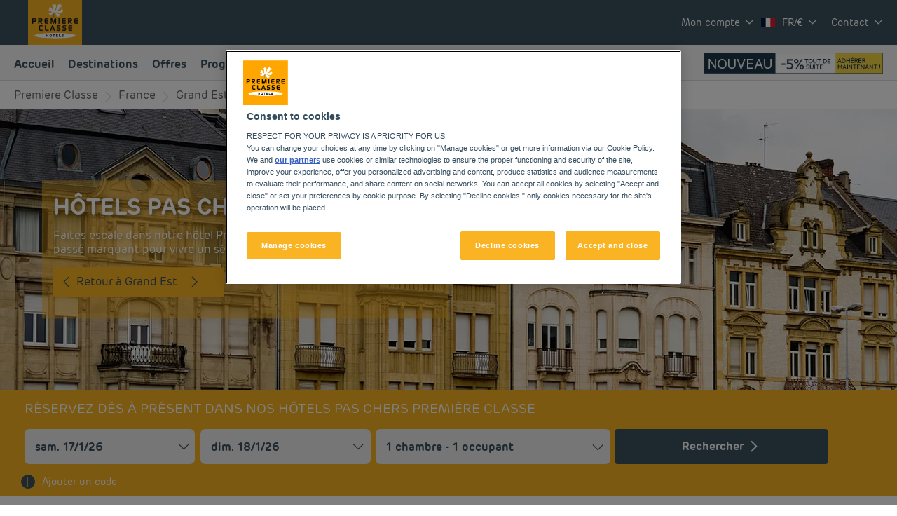

--- FILE ---
content_type: text/html; charset=utf-8
request_url: https://www.premiereclasse.com/fr-fr/nos-hotels/france/grand-est/hotels-thionville/
body_size: 137069
content:
<!DOCTYPE html><html lang="fr" dir="ltr"><head><meta charSet="utf-8"/><meta name="viewport" content="width=device-width, initial-scale=1, shrink-to-fit=no"/><title data-selector="Title">Hotels Thionville pas chers : réservation en ligne | Première Classe</title><meta name="description" content="Pour vos vacances ou un voyage professionnel, réservez une chambre confortable et fonctionnelle au sein de nos hôtels pas chers à Thionville."/><link lang="en-us" rel="alternate" href="https://www.premiereclasse.com/en-us/our-hotels/france/grand-est/hotels-thionville/" hrefLang="en"/><link lang="fr-fr" rel="alternate" href="https://www.premiereclasse.com/fr-fr/nos-hotels/france/grand-est/hotels-thionville/" hrefLang="fr"/><link lang="de-de" rel="alternate" href="https://www.premiereclasse.com/de-de/unsere-hotels/frankreich/grand-est/hotels-thionville/" hrefLang="de"/><link lang="nl-nl" rel="alternate" href="https://www.premiereclasse.com/nl-nl/onze-hotels/frankrijk/grand-est/hotels-thionville/" hrefLang="nl"/><link lang="pl" rel="alternate" href="https://www.premiereclasse.com/pl/nasze-hotele/francja/grand-est/hotele-thionville/" hrefLang="pl"/><link lang="es-es" rel="alternate" href="https://www.premiereclasse.com/es-es/nuestros-hoteles/francia/gran-este/hoteles-thionville/" hrefLang="es"/><link rel="canonical" href="https://www.premiereclasse.com/fr-fr/nos-hotels/france/grand-est/hotels-thionville/"/><script type="application/ld+json">{"@context":"http://schema.org","@type":"WebPage","name":"Hôtels pas chers à Thionville","description":"\n<p>Porteuse d'une <strong>histoire captivante et d'un passé fascinant</strong>, la ville de Thionville se réjouit de vous accueillir pour vous offrir une expérience enrichissante, aussi bien sur le plan professionnel que personnel. Le charme indéniable de la ville réside non seulement dans sa <strong>splendeur visuelle</strong>, mais également dans les pages d'histoire qui ont façonné son identité unique. Ne tardez pas à réserver votre chambre d'hôtel et saisissez l'opportunité de passer une nuit dans ce petit havre douillet.</p>\n\n<p>Pour ceux qui souhaitent explorer les environs, les villes voisines offrent des options d'hébergement tout aussi accueillantes. À seulement quelques minutes, <a href=\"https://www.premiereclasse.com/fr-fr/nos-hotels/france/grand-est/hotels-yutz/\">Yutz</a> vous invite à découvrir son charme local. Un peu plus au sud, <a href=\"https://www.premiereclasse.com/fr-fr/nos-hotels/france/grand-est/hotels-talange/\">Talange</a> propose également une halte confortable pour les voyageurs. Pour ceux en quête d'une expérience plus urbaine, <a href=\"https://www.premiereclasse.com/fr-fr/nos-hotels/france/grand-est/hotels-metz/\">Metz</a> et son riche patrimoine culturel sont à une courte distance en voiture. Enfin, <a href=\"https://www.premiereclasse.com/fr-fr/nos-hotels/france/grand-est/hotels-augny/\">Augny</a> et <a href=\"https://www.premiereclasse.com/fr-fr/nos-hotels/france/grand-est/hotels-semecourt/\">Sémécourt</a> complètent cette offre variée, garantissant un séjour agréable dans la région du Grand Est.</p>\n","image":"https://media-cms.louvrehotels.com/static/styles/webp/public/visuelpremiereclasse/thionville-header-hotels-premiereclasse.webp","mainEntity":{"@type":"ItemList","itemListElement":[{"@type":"ListItem","position":0,"item":{"@type":"Hotel","name":"HÔTEL PREMIERE CLASSE THIONVILLE","image":["https://media.iceportal.com/44364/photos/63260052_XL.jpg"],"aggregateRating":{"@type":"AggregateRating","ratingValue":"3.8","reviewCount":3303},"url":"https://thionville.premiereclasse.com"}},{"@type":"ListItem","position":1,"item":{"@type":"Hotel","name":"HÔTEL PREMIERE CLASSE THIONVILLE - Yutz","image":["https://media.iceportal.com/128120/photos/72445653_XL.jpg"],"aggregateRating":{"@type":"AggregateRating","ratingValue":"3.1","reviewCount":977},"url":"https://thionville-yutz.premiereclasse.com"}},{"@type":"ListItem","position":2,"item":{"@type":"Hotel","name":"HÔTEL PREMIERE CLASSE METZ NORD - Talange","image":["https://media.iceportal.com/81692/photos/79045992_XL.jpg"],"aggregateRating":{"@type":"AggregateRating","ratingValue":"4.0","reviewCount":1083},"url":"https://metz-nord-talange.premiereclasse.com"}},{"@type":"ListItem","position":3,"item":{"@type":"Hotel","name":"HÔTEL PREMIERE CLASSE METZ NORD - Sémécourt","image":["https://media.iceportal.com/45175/photos/75455947_XL.jpg"],"aggregateRating":{"@type":"AggregateRating","ratingValue":"3.5","reviewCount":703},"url":"https://metz-nord-semecourt.premiereclasse.com"}},{"@type":"ListItem","position":4,"item":{"@type":"Hotel","name":"HÔTEL PREMIERE CLASSE METZ SUD - Jouy-Aux-Arches","image":["https://media.iceportal.com/45176/photos/74779846_XL.jpg"],"aggregateRating":{"@type":"AggregateRating","ratingValue":"3.4","reviewCount":1126},"url":"https://metz-sud-jouy-aux-arches.premiereclasse.com"}}]},"breadcrumb":{"@type":"BreadcrumbList","itemListElement":[{"@type":"ListItem","position":0,"item":{"@id":"https://www.premiereclasse.com/fr-fr/nos-hotels/france/","name":"France"}},{"@type":"ListItem","position":1,"item":{"@id":"https://www.premiereclasse.com/fr-fr/nos-hotels/france/grand-est/","name":"Grand Est"}},{"@type":"ListItem","position":2,"item":{"@id":"https://www.premiereclasse.com/fr-fr/nos-hotels/france/moselle/","name":"Moselle"}},{"@type":"ListItem","position":3,"item":{"@id":"","name":"Hôtels Thionville"}}]}}</script><meta name="google-play-app" content="app-id=com.louvrehotels.refontapp.prod"/><meta name="apple-itunes-app" content="app-id=6742106792"/><meta name="next-head-count" content="14"/><meta name="google-site-verification" content="qM2KF_NBVI1Q8SovXa3EOarh57jqB0Djraxr2I1ZMRY"/><link rel="dns-prefetch" href="https://media.iceportal.com" crossorigin=""/><link rel="preconnect" href="https://media.iceportal.com"/><link rel="dns-prefetch" href="https://media-cms.louvrehotels.com" crossorigin=""/><link rel="preconnect" href="https://media-cms.louvrehotels.com"/><link rel="preconnect" href="https://unpkg.com"/><link rel="preconnect" href="https://googletagmanager.com"/><link rel="preconnect" href="https://google-analytics.com"/><link rel="preconnect" href="https://storage.googleapis.com"/><script src="https://cdn.cookielaw.org/scripttemplates/otSDKStub.js" charSet="UTF-8" type="text/javascript" data-domain-script="6e72963f-f04a-4e8d-9a7f-05f7beffa6d3"></script><script type="text/javascript">function OptanonWrapper() { }</script><link rel="preload" href="//onhtgdvmf3.kameleoon.eu/kameleoon.js" as="script"/><script type="text/javascript">
// Duration in milliseconds to wait while the Kameleoon application file is loaded
var kameleoonLoadingTimeout = 300;

window.kameleoonQueue = window.kameleoonQueue || [];
window.kameleoonStartLoadTime = new Date().getTime();
if (! document.getElementById("kameleoonLoadingStyleSheet") && ! window.kameleoonDisplayPageTimeOut)
{
    var kameleoonS = document.getElementsByTagName("script")[0];
    var kameleoonCc = "* { visibility: hidden !important; background-image: none !important; }";
    var kameleoonStn = document.createElement("style");
    kameleoonStn.type = "text/css";
    kameleoonStn.id = "kameleoonLoadingStyleSheet";
    if (kameleoonStn.styleSheet)
    {
        kameleoonStn.styleSheet.cssText = kameleoonCc;
    }
    else
    {
        kameleoonStn.appendChild(document.createTextNode(kameleoonCc));
    }
    kameleoonS.parentNode.insertBefore(kameleoonStn, kameleoonS);
    window.kameleoonDisplayPage = function(fromEngine)
    {
        if (!fromEngine)
        {
            window.kameleoonTimeout = true;
        }
        if (kameleoonStn.parentNode)
        {
            kameleoonStn.parentNode.removeChild(kameleoonStn);
        }
    };
    window.kameleoonDisplayPageTimeOut = window.setTimeout(window.kameleoonDisplayPage, kameleoonLoadingTimeout);
}
</script><script type="text/javascript">
// Change the value of this URL to point to your own URL, where the iFrame is hosted
window.kameleoonIframeURL = "https://www.premiereclasse.com/static/kameleoon/prod/kameleoon-premiereclasse-iframe.html";

window.kameleoonLightIframe = false;
var kameleoonIframeOriginElement = document.createElement("a");
kameleoonIframeOriginElement.href = kameleoonIframeURL;
window.kameleoonIframeOrigin = kameleoonIframeOriginElement.origin || (kameleoonIframeOriginElement.protocol + "//" + kameleoonIframeOriginElement.hostname);
if (location.href.indexOf(window.kameleoonIframeOrigin) != 0)
{
    window.kameleoonLightIframe = true;
    var kameleoonProcessMessageEvent = function(event)
    {
        if (window.kameleoonIframeOrigin == event.origin && event.data.slice && event.data.slice(0,9) == "Kameleoon")
        {
            window.removeEventListener("message", kameleoonProcessMessageEvent);
            window.kameleoonExternalIFrameLoaded = true;
            if (window.Kameleoon)
            {
                eval(event.data);
                Kameleoon.Analyst.load();
            }
            else
            {
                window.kameleoonExternalIFrameLoadedData = event.data;
            }
        }
    };
    if (window.addEventListener)
    {
        window.addEventListener("message", kameleoonProcessMessageEvent, false);
    }
    var iframeNode = document.createElement("iframe");
    iframeNode.src = kameleoonIframeURL;
    iframeNode.id = "kameleoonExternalIframe";
    iframeNode.style = "float: left !important; opacity: 0.0 !important; width: 0px !important; height: 0px !important;";
    document.head.appendChild(iframeNode);
}
</script><script type="text/javascript" src="//onhtgdvmf3.kameleoon.eu/kameleoon.js" async=""></script><link rel="preload" href="/static/webfont-icons/premiereclasse.woff2?6ad8d918a48e72040daee5db5bec82bd" as="font" crossorigin="anonymous"/><script type="text/javascript">!function(c){"use strict";function e(e,t,n,o){var r,i=c.document,d=i.createElement("link");if(t)r=t;else{var a=(i.body||i.getElementsByTagName("head")[0]).childNodes;r=a[a.length-1]}var f=i.styleSheets;if(o)for(var l in o)o.hasOwnProperty(l)&&d.setAttribute(l,o[l]);d.rel="stylesheet",d.href=e,d.media="only x",function e(t){if(i.body)return t();setTimeout(function(){e(t)})}(function(){r.parentNode.insertBefore(d,t?r:r.nextSibling)});var s=function(e){for(var t=d.href,n=f.length;n--;)if(f[n].href===t)return e();setTimeout(function(){s(e)})};function u(){d.addEventListener&&d.removeEventListener("load",u),d.media=n||"all"}return d.addEventListener&&d.addEventListener("load",u),(d.onloadcssdefined=s)(u),d}"undefined"!=typeof exports?exports.loadCSS=e:c.loadCSS=e}("undefined"!=typeof global?global:this);</script><link rel="preload" as="style" href="/static/css/icons-premiereclasse.css?6ad8d918a48e72040daee5db5bec82bd"/><noscript data-id="webfont-icons-css"><link rel="stylesheet" href="/static/css/icons-premiereclasse.css?6ad8d918a48e72040daee5db5bec82bd"/></noscript><link rel="preload" as="style" data-href="https://use.typekit.net/nqi7jvy.css"/><noscript data-id="mainfont-css"><link rel="stylesheet" data-href="https://use.typekit.net/nqi7jvy.css"/></noscript><link rel="shortcut icon" href="/static/images/premiereclasse/favicon.ico"/><link rel="manifest" href="/static/manifest-premiereclasse.json"/><noscript data-n-css=""></noscript><script defer="" nomodule="" src="/_next/static/chunks/polyfills-c67a75d1b6f99dc8.js"></script><script src="https://www.googletagmanager.com/gtm.js?id=GTM-TD8N299" defer="" data-nscript="beforeInteractive"></script><script defer="" src="/_next/static/chunks/shared-lib-5d12f11fbcbfb409441f10d0646cc281a473471a-09996a59611a2662.js"></script><script defer="" src="/_next/static/chunks/shared-lib-c8f7fe3b0e41be846d5687592cf2018ff6e22687.fe8c7b6302a80bcc.js"></script><script defer="" src="/_next/static/chunks/1678-aa637e055c9a68a3.js"></script><script defer="" src="/_next/static/chunks/5834.e8348a3a3e68acee.js"></script><script defer="" src="/_next/static/chunks/4923.6546622be0833cbb.js"></script><script defer="" src="/_next/static/chunks/4027.6ffd5d9812b434c4.js"></script><script defer="" src="/_next/static/chunks/266.1971b36e4c210129.js"></script><script defer="" src="/_next/static/chunks/6704.714fff9a0d80ceff.js"></script><script defer="" src="/_next/static/chunks/351.90c3a6876b433316.js"></script><script defer="" src="/_next/static/chunks/1870.d542172043ce3c2d.js"></script><script defer="" src="/_next/static/chunks/986.6b2b134876296599.js"></script><script defer="" src="/_next/static/chunks/9768.77f753a72d3916dd.js"></script><script defer="" src="/_next/static/chunks/5301.b9ec0ce40e3c92ca.js"></script><script defer="" src="/_next/static/chunks/5190.3bc6e938ad8d9664.js"></script><script defer="" src="/_next/static/chunks/4134-e8f9da0d7c89dbf5.js"></script><script defer="" src="/_next/static/chunks/192.01b578e0d3a2eeaf.js"></script><script defer="" src="/_next/static/chunks/react-dates-c8f7fe3b0e41be846d5687592cf2018ff6e22687.954b960c99d67a4b.js"></script><script defer="" src="/_next/static/chunks/8429.9f7acbfd3b24dfaa.js"></script><script defer="" src="/_next/static/chunks/1491.f38e12518cf8fd7f.js"></script><script src="/_next/static/chunks/webpack-d2da56f5120b10c9.js" defer=""></script><script src="/_next/static/chunks/framework-f5eb5b74a7d51971.js" defer=""></script><script src="/_next/static/chunks/main-9739b5c064439361.js" defer=""></script><script src="/_next/static/chunks/pages/_app-830ff3531f24fb11.js" defer=""></script><script src="/_next/static/chunks/mapbox-17ce47d57459ee88c43dffc7f916757a64774f97-adeb058e420e69cb.js" defer=""></script><script src="/_next/static/chunks/e971612a-e1a2251f100edfdf.js" defer=""></script><script src="/_next/static/chunks/shared-lib-710f08ea2e517ce128b9ea8fb466df0f46beddb3-109c5cb54ebafc41.js" defer=""></script><script src="/_next/static/chunks/shared-lib-ac4db405a04b322ed390b75d17c4f13a6aebac59-c0288169161f0e23.js" defer=""></script><script src="/_next/static/chunks/shared-lib-4c1467298c43f89c2a59239ee1105e46872ca9e3-5aa08c5068fcf857.js" defer=""></script><script src="/_next/static/chunks/shared-lib-343673a1036ac88eed18891f36249f5c5839a866-21e4153956f5563c.js" defer=""></script><script src="/_next/static/chunks/shared-lib-89efeec0e41a78c8794b9d24162fd6f3aa2ab9ce-38e2bcc28b204320.js" defer=""></script><script src="/_next/static/chunks/shared-lib-fa6b67ba87640e22017b336207a63f7c1b3dec4d-1bb97b34f65910f0.js" defer=""></script><script src="/_next/static/chunks/shared-lib-f6c623191ae6ca06c8fa10fadf31073d94d81684-37c03128c4bac0c1.js" defer=""></script><script src="/_next/static/chunks/shared-lib-970dc5d38bc0ec666230d9425d459f8296bc2270-3cd4cd4fa2ff55e8.js" defer=""></script><script src="/_next/static/chunks/shared-lib-1cfdd1f37e899777e1944a0c6b716c55d2a05488-bb56431796eb1693.js" defer=""></script><script src="/_next/static/chunks/shared-lib-5f022c6d263e47f5e12fcb5a0b318c7d5ff35efe-287bcffbe3ed530f.js" defer=""></script><script src="/_next/static/chunks/shared-lib-ced8b48514801ba5878ae1433b20e941cf00082a-c2ef2ada75b2a652.js" defer=""></script><script src="/_next/static/chunks/1910-50ee72f1a91f55f8.js" defer=""></script><script src="/_next/static/chunks/9904-f124ad60683b3232.js" defer=""></script><script src="/_next/static/chunks/8474-cc07ea1512680429.js" defer=""></script><script src="/_next/static/chunks/5692-0990d3de5f71f535.js" defer=""></script><script src="/_next/static/chunks/4209-0b8ad6ac77194917.js" defer=""></script><script src="/_next/static/chunks/5382-efe16fd5bb31c30a.js" defer=""></script><script src="/_next/static/chunks/7368-76e7ce01a4072143.js" defer=""></script><script src="/_next/static/chunks/819-86376456c8968cf1.js" defer=""></script><script src="/_next/static/chunks/8236-2247caf60d60b797.js" defer=""></script><script src="/_next/static/chunks/9930-8384b7827737d232.js" defer=""></script><script src="/_next/static/chunks/1685-ab4ec4e05fb1bbf4.js" defer=""></script><script src="/_next/static/chunks/8768-da2d6c40628131f0.js" defer=""></script><script src="/_next/static/chunks/7459-fa276e7a7cb8aa22.js" defer=""></script><script src="/_next/static/chunks/9369-51ec417115ad34c2.js" defer=""></script><script src="/_next/static/chunks/7943-4af97ec8059f5cc9.js" defer=""></script><script src="/_next/static/chunks/pages/brand/destination-413b313a0f2ef274.js" defer=""></script><script src="/_next/static/1.0.4049.0/_buildManifest.js" defer=""></script><script src="/_next/static/1.0.4049.0/_ssgManifest.js" defer=""></script><style data-styled="" data-styled-version="5.3.11">*{box-sizing:border-box;}/*!sc*/
html{margin:0;padding:0;-webkit-text-size-adjust:none;-webkit-scroll-behavior:smooth;-moz-scroll-behavior:smooth;-ms-scroll-behavior:smooth;scroll-behavior:smooth;}/*!sc*/
body{margin:0;padding:0;-webkit-font-smoothing:antialiased;font-weight:400;font-family:"rubrik-new","Arial",sans-serif;}/*!sc*/
body.wait,body.wait *{cursor:wait !important;}/*!sc*/
p{line-height:1.25rem;}/*!sc*/
input:focus,button:focus,textarea:focus{outline:0;}/*!sc*/
.no-scroll,.modal-open,.popin-opened,.no-scroll-with-header,.datepicker-popin-opened{overflow:hidden;}/*!sc*/
.popin-opened header,.modal-open header,.no-scroll header{z-index:1 !important;}/*!sc*/
@media(max-width:640px){.popin-opened header,.modal-open header,.no-scroll header{display:none;}}/*!sc*/
input{-webkit-appearance:none;-moz-appearance:none;-webkit-appearance:none;-moz-appearance:none;appearance:none;border-radius:0;}/*!sc*/
input::-webkit-input-placeholder{opacity:1;}/*!sc*/
input::-moz-placeholder{opacity:1;}/*!sc*/
input:-ms-input-placeholder{opacity:1;}/*!sc*/
input::placeholder{opacity:1;}/*!sc*/
select::-ms-expand{display:none;}/*!sc*/
@media(max-width:640px){.optanon-alert-box-wrapper .optanon-button-more .optanon-alert-box-button-middle button{position:initial !important;}}/*!sc*/
data-styled.g1[id="sc-global-acYMf1"]{content:"sc-global-acYMf1,"}/*!sc*/
.gXXOnO{position:absolute;top:15px;left:15px;font-size:0.6em;background-color:#FFFFFF;border-radius:3px;padding:4px 8px;}/*!sc*/
data-styled.g2[id="Sign-styled__Wrapper-lhg__sc-3481bd2b-0"]{content:"gXXOnO,"}/*!sc*/
.ldRfKs{border:none;border-radius:4px;display:inline-block;padding:12px 24px;width:auto;font-family:"rubrik-new","Arial",sans-serif;font-size:1.25rem;text-transform:lowercase;font-weight:500;-webkit-transition:box-shadow 200ms ease-in-out;transition:box-shadow 200ms ease-in-out;}/*!sc*/
.ldRfKs:first-letter{text-transform:uppercase;}/*!sc*/
.ldRfKs:hover{cursor:pointer;-webkit-filter:brightness(95%);filter:brightness(95%);}/*!sc*/
.ldRfKs:disabled{cursor:not-allowed;opacity:0.7;}/*!sc*/
.MZku{border:none;border-radius:3px;padding:10px 20px;width:auto;font-size:1rem;text-transform:none;font-weight:500;-webkit-transition:box-shadow 200ms ease-in-out;transition:box-shadow 200ms ease-in-out;}/*!sc*/
.MZku:first-letter{text-transform:none;}/*!sc*/
.MZku:hover{cursor:pointer;-webkit-filter:brightness(95%);filter:brightness(95%);}/*!sc*/
.MZku:disabled{cursor:not-allowed;opacity:0.7;}/*!sc*/
data-styled.g3[id="Button-styled__BaseButton-lhg__sc-3672d402-0"]{content:"ldRfKs,MZku,"}/*!sc*/
.IQzAj{font-family:"rubrik-new","Arial",sans-serif;color:#FFFFFF;}/*!sc*/
.IQzAj:hover{-webkit-text-decoration:underline;text-decoration:underline;cursor:pointer;-webkit-filter:none;filter:none;}/*!sc*/
data-styled.g4[id="Button-styled__ObfuscatedButton-lhg__sc-3672d402-1"]{content:"IQzAj,"}/*!sc*/
.ffZOmW{background-color:#FAB423;color:#FFFFFF;}/*!sc*/
data-styled.g5[id="Button-styled__ContainedButton-lhg__sc-3672d402-2"]{content:"ffZOmW,"}/*!sc*/
.jCrGrC{background-color:transparent;padding:0;font-size:0.875rem;color:#3C505F;-webkit-text-decoration:underline;text-decoration:underline;text-underline-offset:3px;}/*!sc*/
.fwTQzY{background-color:transparent;}/*!sc*/
data-styled.g8[id="Button-styled__TextButton-lhg__sc-3672d402-5"]{content:"jCrGrC,fwTQzY,"}/*!sc*/
.ifGiVX{background-color:#FAB423;color:#FFFFFF;-webkit-text-decoration:none;text-decoration:none;}/*!sc*/
data-styled.g9[id="Button-styled__AnchorContainedButton-lhg__sc-3672d402-6"]{content:"ifGiVX,"}/*!sc*/
.bzImbX{background-color:transparent;color:#3C505F;-webkit-text-decoration:underline;text-decoration:underline;text-underline-offset:3px;padding:0;font-size:0.875rem;}/*!sc*/
.freiSm{background-color:transparent;color:inherit;-webkit-text-decoration:none;text-decoration:none;}/*!sc*/
data-styled.g12[id="Button-styled__AnchorTextButton-lhg__sc-3672d402-9"]{content:"bzImbX,freiSm,"}/*!sc*/
.fBgoFb{width:auto;padding:0;background-color:transparent;color:inherit;-webkit-text-decoration:none;text-decoration:none;border:none;display:block;}/*!sc*/
.fBgoFb:hover{cursor:pointer;}/*!sc*/
.fBgoFb:disabled{cursor:not-allowed;}/*!sc*/
data-styled.g13[id="Button-styled__TransparentButton-lhg__sc-3672d402-10"]{content:"fBgoFb,"}/*!sc*/
.jmRTgr{width:initial;height:initial;}/*!sc*/
.jmRTgr .slick-slider{position:relative;display:block;box-sizing:border-box;-webkit-user-select:none;-moz-user-select:none;-ms-user-select:none;-webkit-user-select:none;-moz-user-select:none;-ms-user-select:none;user-select:none;-webkit-touch-callout:none;-khtml-user-select:none;-ms-touch-action:pan-y;touch-action:pan-y;-webkit-tap-highlight-color:transparent;}/*!sc*/
.jmRTgr .slick-list{position:relative;display:block;overflow:hidden;margin:0;padding:0;}/*!sc*/
.jmRTgr .slick-list:focus{outline:none;}/*!sc*/
.jmRTgr .slick-list.dragging{cursor:pointer;cursor:hand;}/*!sc*/
.jmRTgr .slick-slider .slick-track,.jmRTgr .slick-slider .slick-list{-webkit-transform:translate3d(0,0,0);-moz-transform:translate3d(0,0,0);-ms-transform:translate3d(0,0,0);-o-transform:translate3d(0,0,0);-webkit-transform:translate3d(0,0,0);-ms-transform:translate3d(0,0,0);transform:translate3d(0,0,0);}/*!sc*/
.jmRTgr .slick-track{position:relative;top:0;left:0;display:block;margin-left:auto;margin-right:auto;}/*!sc*/
.jmRTgr .slick-track:before,.jmRTgr .slick-track:after{display:table;content:"";}/*!sc*/
.jmRTgr .slick-track:after{clear:both;}/*!sc*/
.jmRTgr .slick-loading .slick-track{visibility:hidden;}/*!sc*/
.jmRTgr .slick-slide{display:none;float:left;height:100%;min-height:1px;}/*!sc*/
.jmRTgr [dir="rtl"] .slick-slide{float:right;}/*!sc*/
.jmRTgr .slick-slide img{display:block;}/*!sc*/
.jmRTgr .slick-slide.slick-loading img{display:none;}/*!sc*/
.jmRTgr .slick-slide.dragging img{pointer-events:none;}/*!sc*/
.jmRTgr .slick-initialized .slick-slide{display:block;}/*!sc*/
.jmRTgr .slick-loading .slick-slide{visibility:hidden;}/*!sc*/
.jmRTgr .slick-vertical .slick-slide{display:block;height:auto;border:1px solid transparent;}/*!sc*/
.jmRTgr .slick-arrow.slick-hidden{display:none;}/*!sc*/
.jmRTgr .slick-loading .slick-list{background:#fff url("/static/images/react-slick-ajax-loader.gif") center center no-repeat;}/*!sc*/
.jmRTgr .slick-prev,.jmRTgr .slick-next{font-size:0;line-height:0;position:absolute;top:50%;display:block;width:20px;height:20px;padding:0;-webkit-transform:translate(0,-50%);-ms-transform:translate(0,-50%);-webkit-transform:translate(0,-50%);-ms-transform:translate(0,-50%);transform:translate(0,-50%);cursor:pointer;color:transparent;border:none;outline:none;background:transparent;}/*!sc*/
.jmRTgr .slick-prev:hover,.jmRTgr .slick-prev:focus,.jmRTgr .slick-next:hover,.jmRTgr .slick-next:focus{color:transparent;outline:none;background:transparent;}/*!sc*/
.jmRTgr .slick-prev:hover:before,.jmRTgr .slick-prev:focus:before,.jmRTgr .slick-next:hover:before,.jmRTgr .slick-next:focus:before{opacity:1;}/*!sc*/
.jmRTgr .slick-prev.slick-disabled:before,.jmRTgr .slick-next.slick-disabled:before{opacity:0.25;}/*!sc*/
.jmRTgr .slick-prev:before,.jmRTgr .slick-next:before{font-family:"premiereclasse";font-size:2rem;line-height:1;opacity:0.75;color:white;-webkit-font-smoothing:antialiased;-moz-osx-font-smoothing:grayscale;}/*!sc*/
.jmRTgr .slick-prev{left:-25px;}/*!sc*/
@media(max-width:640px){.jmRTgr .slick-prev{left:10px;z-index:1;}}/*!sc*/
.jmRTgr .slick-prev:before{content:"\f406";}/*!sc*/
.jmRTgr [dir="rtl"] .slick-prev:before{content:"\f409";}/*!sc*/
.jmRTgr .slick-next{right:-25px;}/*!sc*/
@media(max-width:640px){.jmRTgr .slick-next{right:10px;z-index:1;}}/*!sc*/
.jmRTgr .slick-next:before{content:"\f409";}/*!sc*/
.jmRTgr [dir="rtl"] .slick-next:before{content:"\f406";}/*!sc*/
.jmRTgr .slick-dotted.slick-slider{margin-bottom:30px;}/*!sc*/
.jmRTgr .slick-dots{position:absolute;bottom:-25px;display:block;width:100%;padding:0;margin:0;list-style:none;left:12px;text-align:left;}/*!sc*/
.jmRTgr .slick-dots li{position:relative;display:inline-block;width:20px;height:20px;margin:0;padding:0;cursor:pointer;}/*!sc*/
.jmRTgr .slick-dots li button{font-size:0;line-height:0;display:block;width:20px;height:20px;padding:5px;cursor:pointer;color:transparent;border:0;outline:none;background:transparent;}/*!sc*/
.jmRTgr .slick-dots li button:hover,.jmRTgr .slick-dots li button:focus{outline:none;}/*!sc*/
.jmRTgr .slick-dots li button:hover:before,.jmRTgr .slick-dots li button:focus:before{opacity:1;}/*!sc*/
.jmRTgr .slick-dots li button:before{font-family:"premiereclasse";position:absolute;top:0;left:0;content:"\f424";text-align:center;opacity:0.25;color:#CCCCCC;width:20px;height:20px;font-size:0.8rem;line-height:20px;-webkit-font-smoothing:antialiased;-moz-osx-font-smoothing:grayscale;}/*!sc*/
.jmRTgr .slick-dots li.slick-active button:before{opacity:0.75;color:#FAB423;}/*!sc*/
data-styled.g15[id="Slider-styled__Container-lhg__sc-8bd4060-0"]{content:"jmRTgr,"}/*!sc*/
.hPfGHM .smartbanner-show.smartbanner-margin-top{margin-top:80px;}/*!sc*/
.hPfGHM .smartbanner-show.smartbanner-margin-bottom{margin-bottom:80px;}/*!sc*/
.hPfGHM .smartbanner-show .smartbanner{display:block;}/*!sc*/
.hPfGHM .smartbanner{left:0;width:100%;height:80px;line-height:80px;font-family:"rubrik-new","Arial",sans-serif;background:#fff;z-index:3;-webkit-font-smoothing:antialiased;overflow:hidden;-webkit-text-size-adjust:none;box-shadow:rgb(0 0 0 / 45%) 0px -3px 10px 0px;}/*!sc*/
.hPfGHM .smartbanner-top{position:absolute;top:0;}/*!sc*/
.hPfGHM .smartbanner-bottom{position:fixed;bottom:0;}/*!sc*/
.hPfGHM .smartbanner-container{margin:0 auto;padding:0 0 0 5px;}/*!sc*/
.hPfGHM .smartbanner-close{display:inline-block;vertical-align:middle;margin:0 5px 0 0;font-family:"rubrik-new","Arial",sans-serif;font-size:1rem;text-align:center;color:#1c224e;-webkit-text-decoration:none;text-decoration:none;border:0;border-radius:14px;padding:0 0 1px;background-color:transparent;-webkit-font-smoothing:subpixel-antialiased;}/*!sc*/
.hPfGHM .smartbanner-close:active,.hPfGHM .smartbanner-close:hover{color:#1c224e;}/*!sc*/
.hPfGHM .smartbanner-icon{display:inline-block;vertical-align:middle;width:47px;height:47px;margin-right:7px;background-size:cover;background-image:url(/static/images/lhg-app.webp) !important;}/*!sc*/
.hPfGHM .smartbanner-info{white-space:normal;display:inline-block;vertical-align:middle;width:calc(99% - 5px - 17px - 12px - 57px - 64px);line-height:1.2em;font-weight:500;font-family:"rubrik-new","Arial",sans-serif;}/*!sc*/
.hPfGHM .smartbanner-wrapper{max-width:64px;display:inline-block;text-align:right;width:100%;}/*!sc*/
.hPfGHM .smartbanner-title{font-size:0.75rem;color:#54868d;line-height:18px;text-overflow:ellipsis;white-space:nowrap;overflow:hidden;font-family:"Roboto";font-weight:"700";}/*!sc*/
.hPfGHM .smartbanner-description{font-size:0.75rem;overflow:hidden;font-family:"Roboto";display:none;font-weight:"400";}/*!sc*/
.hPfGHM .smartbanner-author{text-overflow:ellipsis;white-space:nowrap;overflow:hidden;font-size:0.65rem;color:#7a7a7a;}/*!sc*/
.hPfGHM .smartbanner-author:empty + .smartbanner-description{max-height:50px;}/*!sc*/
.hPfGHM .smartbanner-button{margin:auto 0;height:24px;font-size:0.75rem;line-height:24px;text-align:center;font-weight:600;color:#54868d;-webkit-text-decoration:none;text-decoration:none;text-shadow:0 1px 0 rgba(255,255,255,0.8);border-radius:25px;border:1px solid #54868d;padding:15px 10px;font-family:"Roboto";}/*!sc*/
.hPfGHM .smartbanner-button:active,.hPfGHM .smartbanner-button:hover{color:#54868d;}/*!sc*/
data-styled.g35[id="SmartBanner-styled__SmartBannerContainer-lhg__sc-529ed808-0"]{content:"hPfGHM,"}/*!sc*/
.bXyUIh{max-width:1280px;margin:auto;}/*!sc*/
@media(max-width:640px){.bXyUIh{margin:1rem 0.5rem;}}/*!sc*/
.cQiBUa{max-width:1280px;margin:auto;border:1px solid #3C505F;margin-top:calc( 55px + (1.5rem + 0.2rem) / 2 );position:relative;margin-bottom:67px;text-align:center;}/*!sc*/
@media(max-width:1280px){.cQiBUa{margin-left:10px;margin-right:10px;}}/*!sc*/
@media(max-width:640px){.cQiBUa{margin:1rem 0.5rem;margin-top:calc( 55px + ( + 0.2rem ) / 2 );}}/*!sc*/
data-styled.g36[id="SeoFooterText-styled__Container-lhg__sc-87233114-0"]{content:"bXyUIh,cQiBUa,"}/*!sc*/
.jeIMgK{font-size:1.5rem;font-weight:600;text-transform:uppercase;background-color:#FFFFFF;width:35%;padding:0 20px;-webkit-transform:translateY( calc( ((1.5rem + 0.2rem) / 2) * -1 ) );-ms-transform:translateY( calc( ((1.5rem + 0.2rem) / 2) * -1 ) );transform:translateY( calc( ((1.5rem + 0.2rem) / 2) * -1 ) );margin:auto;color:#3C505F;line-height:calc( 1.5rem + 0.2rem );}/*!sc*/
@media(max-width:640px){.jeIMgK{line-height:calc( + 0.2rem );width:70%;-webkit-transform:translateY( calc( ( ( + 0.2rem ) / 2 ) * -1 ) );-ms-transform:translateY( calc( ( ( + 0.2rem ) / 2 ) * -1 ) );transform:translateY( calc( ( ( + 0.2rem ) / 2 ) * -1 ) );}}/*!sc*/
data-styled.g37[id="SeoFooterText-styled__SeoTitle-lhg__sc-87233114-1"]{content:"jeIMgK,"}/*!sc*/
.cmiZCn{margin:0rem 2rem 2rem;padding:1rem;color:#3C505F;font-size:0.8rem;font-family:"rubrik-new","Arial",sans-serif;}/*!sc*/
.cmiZCn > ul{position:relative;display:-webkit-box;display:-webkit-flex;display:-ms-flexbox;display:flex;-webkit-flex-direction:column;-ms-flex-direction:column;flex-direction:column;width:-webkit-max-content;width:-moz-max-content;width:max-content;margin-left:auto;margin-right:auto;padding:0;-webkit-align-items:center;-webkit-box-align:center;-ms-flex-align:center;align-items:center;}/*!sc*/
@media(max-width:640px){.cmiZCn{text-align:justify;}.cmiZCn > ul{position:relative;display:-webkit-box;display:-webkit-flex;display:-ms-flexbox;display:flex;-webkit-flex-direction:column;-ms-flex-direction:column;flex-direction:column;width:100%;margin-left:auto;margin-right:auto;padding:0;-webkit-align-items:unset;-webkit-box-align:unset;-ms-flex-align:unset;align-items:unset;}}/*!sc*/
data-styled.g38[id="SeoFooterText-styled__Text-lhg__sc-87233114-2"]{content:"cmiZCn,"}/*!sc*/
.dbrRmy{font-size:0.8rem;text-transform:none;background:none;width:100%;display:block;padding:15px;-webkit-text-decoration:none;text-decoration:none;border-radius:8px;border:1px solid #3C505F;color:#FFFFFF;background:#000000;margin-bottom:10px;}/*!sc*/
.dbrRmy:hover{-webkit-text-decoration:none;text-decoration:none;}/*!sc*/
@media(max-width:768px){.dbrRmy{margin:15px 20px 15px 0;display:inline-block;width:40%;}.dbrRmy:last-child{margin-right:0;}}/*!sc*/
@media(max-width:640px){.dbrRmy{width:100%;margin-right:0;}}/*!sc*/
data-styled.g57[id="AppStoreLink-styled__AppLink-lhg__sc-b7a7099-0"]{content:"dbrRmy,"}/*!sc*/
.fzZjCI{margin-right:18px;position:relative;top:-2px;vertical-align:middle;}/*!sc*/
data-styled.g58[id="AppStoreLink-styled__Logo-lhg__sc-b7a7099-1"]{content:"fzZjCI,"}/*!sc*/
.djctdg{color:#FFFFFF;}/*!sc*/
data-styled.g60[id="AppStoreLinks-styled__AppLink-lhg__sc-b93af313-1"]{content:"djctdg,"}/*!sc*/
.farLau{margin:0;font-weight:500;margin-bottom:30px;}/*!sc*/
@media(max-width:768px){.farLau{margin-bottom:30px;}}/*!sc*/
data-styled.g61[id="CollapsiblePanel-styled__Title-lhg__sc-166af71-0"]{content:"farLau,"}/*!sc*/
@media(max-width:768px){.dQlTqg{display:inline-block;width:50%;vertical-align:top;-webkit-transition:all 1s ease;transition:all 1s ease;}}/*!sc*/
@media(max-width:640px){.dQlTqg{width:100%;display:block;}}/*!sc*/
data-styled.g62[id="CollapsiblePanel-styled__Container-lhg__sc-166af71-1"]{content:"dQlTqg,"}/*!sc*/
.kRuxWO{-webkit-transition:all 0.5s ease;transition:all 0.5s ease;overflow:hidden;max-height:100%;}/*!sc*/
data-styled.g63[id="CollapsiblePanel-styled__ToggleWrapper-lhg__sc-166af71-2"]{content:"kRuxWO,"}/*!sc*/
.iLYegP:before{margin-left:-1em;vertical-align:middle;}/*!sc*/
data-styled.g66[id="BasicIcon-styled__BasicIcon-lhg__sc-b504d6df-0"]{content:"iLYegP,"}/*!sc*/
.gYMXav{font-family:arial,sans-serif;position:relative;display:-webkit-box;display:-webkit-flex;display:-ms-flexbox;display:flex;background-color:#FFFFFF;-webkit-flex-direction:row;-ms-flex-direction:row;flex-direction:row;-webkit-box-pack:start;-webkit-justify-content:flex-start;-ms-flex-pack:start;justify-content:flex-start;-webkit-align-items:center;-webkit-box-align:center;-ms-flex-align:center;align-items:center;}/*!sc*/
.gYMXav a{-webkit-text-decoration:none !important;text-decoration:none !important;font-size:1.15rem;font-weight:bold;color:#a50f78;font-family:Arial,Helvetica,sans-serif;padding:6px 8px;line-height:1.6rem;white-space:nowrap;border-top:1px solid #CCCCCC;border-left:1px solid #CCCCCC;border-bottom:1px solid #CCCCCC;display:-webkit-box;display:-webkit-flex;display:-ms-flexbox;display:flex;-webkit-align-self:stretch;-ms-flex-item-align:stretch;align-self:stretch;-webkit-align-items:center;-webkit-box-align:center;-ms-flex-align:center;align-items:center;}/*!sc*/
.gYMXav small{font-weight:bold;border-radius:1px;font-size:0.75rem;-webkit-box-flex:1;-webkit-flex-grow:1;-ms-flex-positive:1;flex-grow:1;display:-webkit-box;display:-webkit-flex;display:-ms-flexbox;display:flex;-webkit-align-items:center;-webkit-box-align:center;-ms-flex-align:center;align-items:center;background:#a50f78;position:relative;width:175px;min-height:38px;color:white;padding:3px 3px 3px 15px;-webkit-align-self:stretch;-ms-flex-item-align:stretch;align-self:stretch;}/*!sc*/
.gYMXav small:before{content:"";border-bottom:10px solid transparent;border-right:8px solid transparent;border-left:8px solid #FFFFFF;border-top:10px solid transparent;position:absolute;left:0;top:50%;-webkit-transform:translateY(-50%);-ms-transform:translateY(-50%);transform:translateY(-50%);display:table-cell;}/*!sc*/
.gYMXav small p{font-family:Arial,Helvetica,sans-serif;margin:0;font-size:0.68rem;line-height:0.9rem;}/*!sc*/
data-styled.g67[id="PhoneNumberCta-styled__NumberCTA-lhg__sc-5812d9da-0"]{content:"gYMXav,"}/*!sc*/
.kMcLkK{display:inline-block;height:inherit;width:auto;max-width:40rem;position:relative;border-right:none;font-size:1.2em;background:#3C505F;color:#FFFFFF;}/*!sc*/
.kMcLkK:last-child{border-right:none;}/*!sc*/
@media(max-width:768px){.kMcLkK{color:#FFFFFF;background:#FFFFFF;}}/*!sc*/
@media(max-width:640px){.kMcLkK{position:absolute;border-right:none;right:20px;}}/*!sc*/
data-styled.g68[id="MenuHeaderSelectors-styled__Container-lhg__sc-d9bfacb3-0"]{content:"kMcLkK,"}/*!sc*/
.ckbodS span{color:#FFFFFF;font-size:0.875rem;font-family:"rubrik-new","Arial",sans-serif;font-weight:500;text-transform:none;-webkit-align-items:center;-webkit-box-align:center;-ms-flex-align:center;align-items:center;-webkit-text-decoration:none;text-decoration:none;display:-webkit-box;display:-webkit-flex;display:-ms-flexbox;display:flex;cursor:pointer;padding:0 10px;}/*!sc*/
.ckbodS span:after{display:block;content:"\f404";font-family:"premiereclasse";position:relative;right:auto;left:auto;top:0px;width:20px;font-size:1.3rem;font-weight:bold;-webkit-transform:scaleX(0.35) scaleY(0.35);-ms-transform:scaleX(0.35) scaleY(0.35);transform:scaleX(0.35) scaleY(0.35);color:#FFFFFF;}/*!sc*/
@media(max-width:768px){.ckbodS span:after{color:#3C505F;}}/*!sc*/
@media(max-width:640px){.ckbodS span:after{content:"";}}/*!sc*/
@media(max-width:640px){.ckbodS span{display:none;}.ckbodS:after{display:block;content:"\f463";font-family:"premiereclasse";font-size:1.2rem;margin-left:5px;color:#3C505F;background:#FFFFFF;font-weight:bold;line-height:1rem;}}/*!sc*/
data-styled.g69[id="MenuHeaderSelectors-styled__ContactLabel-lhg__sc-d9bfacb3-1"]{content:"ckbodS,"}/*!sc*/
.bLYXZC span{background:#3C505F;}/*!sc*/
@media(max-width:768px){.bLYXZC span{color:#FFFFFF;background:#FFFFFF;}}/*!sc*/
@media(max-width:640px){.bLYXZC span{display:-webkit-box;display:-webkit-flex;display:-ms-flexbox;display:flex;text-transform:uppercase;color:#3C505F;font-size:0.75rem;}}/*!sc*/
.bLYXZC span:after{color:#FFFFFF;}/*!sc*/
.bLYXZC:after{display:none;}/*!sc*/
.bLYXZC:before{display:none;}/*!sc*/
data-styled.g70[id="MenuHeaderSelectors-styled__LocaleAndCurrencyLabel-lhg__sc-d9bfacb3-2"]{content:"bLYXZC,"}/*!sc*/
.kYdPGy{-webkit-transition:all 0.3s ease-in-out;transition:all 0.3s ease-in-out;height:0rem;pointer-events:none;position:absolute;top:19px;margin-top:15px;right:-20px;width:-webkit-max-content;width:-moz-max-content;width:max-content;box-sizing:border-box;z-index:999999;background-color:#FFFFFF;border-radius:12px;overflow:hidden;box-shadow:none;}/*!sc*/
@media(min-width:769px){.kYdPGy{right:0px;}}/*!sc*/
@media(max-width:640px){.kYdPGy{margin-top:0;top:31px;width:100vw;}}/*!sc*/
data-styled.g71[id="MenuHeaderSelectors-styled__Menu-lhg__sc-d9bfacb3-3"]{content:"kYdPGy,"}/*!sc*/
.bgfHjv{width:100%;display:-webkit-box;display:-webkit-flex;display:-ms-flexbox;display:flex;-webkit-flex-direction:column;-ms-flex-direction:column;flex-direction:column;-webkit-box-pack:justify;-webkit-justify-content:space-between;-ms-flex-pack:justify;justify-content:space-between;border:1px solid #c4c4c4;border-radius:12px;}/*!sc*/
@media(max-width:768px){.bgfHjv{border-color:#3C505F;}}/*!sc*/
data-styled.g72[id="MenuHeaderSelectors-styled__Selectors-lhg__sc-d9bfacb3-4"]{content:"bgfHjv,"}/*!sc*/
.TFHrk{margin:10px 20px;color:#3C505F;font-size:1rem;}/*!sc*/
.TFHrk:after{content:"\f409";font-family:"premiereclasse";position:relative;font-size:0.8rem;right:-16px;top:2px;}/*!sc*/
.TFHrk:after{content:"";}/*!sc*/
.fDQnVG{margin:10px 20px;color:#3C505F;font-size:1rem;width:100%;margin:0;-webkit-box-pack:justify;-webkit-justify-content:space-between;-ms-flex-pack:justify;justify-content:space-between;display:-webkit-box;display:-webkit-flex;display:-ms-flexbox;display:flex;padding:12px 16px;width:100%;}/*!sc*/
.fDQnVG:after{content:"\f409";font-family:"premiereclasse";position:relative;font-size:0.8rem;right:-16px;top:2px;}/*!sc*/
.fDQnVG:after{content:"";}/*!sc*/
.fDQnVG:after{content:" ";}/*!sc*/
.fDQnVG i{position:relative;}/*!sc*/
@media(max-width:768px){.fDQnVG{margin-bottom:25px;-webkit-text-decoration:none;text-decoration:none;background:#FFFFFF;border:1px solid rgba(0,50,85,0.4);text-align:center;padding:15px 0;border-radius:3px;-webkit-box-pack:center;-webkit-justify-content:center;-ms-flex-pack:center;justify-content:center;-webkit-align-items:center;-webkit-box-align:center;-ms-flex-align:center;align-items:center;}.fDQnVG div{color:#3C505F;font-size:1rem;font-weight:500;}.fDQnVG i{display:none;}}/*!sc*/
.fDQnVG:hover{-webkit-filter:none;filter:none;}/*!sc*/
.fDQnVG i:after{position:absolute;content:url("data:image/svg+xml;utf8,%3Csvg%20xmlns%3D%22http%3A%2F%2Fwww.w3.org%2F2000%2Fsvg%22%20width%3D%2216%22%20height%3D%2216%22%20viewBox%3D%220%200%2016%2016%22%20fill%3D%22none%22%3E%0A%20%20%20%20%20%20%3Cpath%20d%3D%22M2.80493%204.29879C3.55586%208.72446%207.27562%2012.4442%2011.7013%2013.1952C12.6412%2013.3546%2013.468%2012.6604%2013.655%2011.7256L13.7207%2011.397C13.8856%2010.5722%2013.4781%209.73903%2012.7258%209.36285L12.2656%209.13277C11.7258%208.86286%2011.0702%209.01763%2010.7081%209.50047C10.4722%209.81493%2010.0934%2010.0067%209.73087%209.85469C8.48488%209.33239%206.6677%207.5152%206.14539%206.26921C5.99343%205.90669%206.18515%205.52786%206.49962%205.29202C6.98245%204.92989%207.13722%204.27428%206.86731%203.73445L6.63723%203.27429C6.26105%202.52194%205.42787%202.11444%204.60305%202.27941L4.27452%202.34511C3.33967%202.53208%202.64544%203.35886%202.80493%204.29879Z%22%20fill%3D%22%23FFFFFF%22%2F%3E%0A%20%20%20%20%3C%2Fsvg%3E");width:20px;height:20px;display:inline-block;right:0px;top:2px;}/*!sc*/
@media(max-width:768px){.fDQnVG i:after{top:4px;}}/*!sc*/
.fDQnVG i:after{top:4px;}/*!sc*/
data-styled.g73[id="MenuHeaderSelectors-styled__Button-lhg__sc-d9bfacb3-5"]{content:"TFHrk,fDQnVG,"}/*!sc*/
.kEJpFI{display:inline-block;margin-left:1rem;width:24px;height:24px;vertical-align:middle;position:absolute;right:4px;}/*!sc*/
data-styled.g74[id="MenuHeaderSelectors-styled__CtaButtonIcon-lhg__sc-d9bfacb3-6"]{content:"kEJpFI,"}/*!sc*/
.hvaetk{width:10px;height:10px;display:inline-block;border-left:7px solid #c4c4c4;border-top:7px solid #c4c4c4;-webkit-transform:rotate(45deg) translate(-25%,-25%);-ms-transform:rotate(45deg) translate(-25%,-25%);transform:rotate(45deg) translate(-25%,-25%);-webkit-transition:all 0.25s,z-index 0ms;transition:all 0.25s,z-index 0ms;position:absolute;top:45px;left:50%;opacity:0;z-index:-1;}/*!sc*/
@media(max-width:640px){.hvaetk{top:35px;left:35%;}}/*!sc*/
@media(max-width:768px){.hvaetk{border-color:#3C505F;}}/*!sc*/
.hvaetk:before{content:"";width:12px;height:12px;display:inline-block;border-left:7px solid #FFFFFF;border-top:7px solid #FFFFFF;-webkit-transition:all 0.25s;transition:all 0.25s;position:absolute;left:-6px;top:-6px;}/*!sc*/
data-styled.g75[id="MenuHeaderSelectors-styled__Chevron-lhg__sc-d9bfacb3-7"]{content:"hvaetk,"}/*!sc*/
.cwiQyS{-webkit-text-decoration:none;text-decoration:none;cursor:default;color:#3C505F;}/*!sc*/
data-styled.g76[id="MenuHeaderSelectors-styled__OptionLink-lhg__sc-d9bfacb3-8"]{content:"cwiQyS,"}/*!sc*/
.cqIWsk .react-select__control,.cqIWsk .react-select__control--is-focused{border-radius:0;box-shadow:none;border:1px solid #CCCCCC;}/*!sc*/
.cqIWsk .react-select__control:hover,.cqIWsk .react-select__control--is-focused:hover{border-color:#CCCCCC;}/*!sc*/
.cqIWsk .react-select__single-value{font-size:0.9rem;font-weight:500;color:#AFAFAF;}/*!sc*/
.cqIWsk .react-select__indicator-separator{display:none;}/*!sc*/
.cqIWsk .react-select__indicator{color:#FAB423;}/*!sc*/
.cqIWsk .react-select__indicator:hover{color:#3C505F;}/*!sc*/
.cqIWsk .react-select__option{border:0;font-size:0.85rem;line-height:2rem;padding:5px 20px;color:#3C505F;}/*!sc*/
.cqIWsk .react-select__option:hover{background:#FAB423;opacity:0.8;}/*!sc*/
.cqIWsk .react-select__option--is-focused{background:none;}/*!sc*/
.cqIWsk .react-select__option--is-focused .MenuHeaderSelectors-styled__OptionLink-lhg__sc-d9bfacb3-8{color:#3C505F;}/*!sc*/
.cqIWsk .react-select__option--is-selected{background:#FAB423;}/*!sc*/
.cqIWsk .react-select__menu{border-radius:0;}/*!sc*/
.cqIWsk .react-select__control,.cqIWsk .react-select__control--is-focused{box-shadow:none;height:50px;min-width:200px;border-radius:7px;background-color:transparent;border:1px solid #E1E1E1;padding:5px 5px 5px 9px;margin-top:10px;}/*!sc*/
.cqIWsk .react-select__control:hover,.cqIWsk .react-select__control--is-focused:hover{border-color:#E1E1E1;}/*!sc*/
.cqIWsk .react-select__indicator{color:#3C505F;padding:0;}/*!sc*/
.cqIWsk .react-select__menu{border-radius:12px;color:#3C505F;}/*!sc*/
.cqIWsk .react-select__single-value{color:#3C505F;font-weight:400;}/*!sc*/
data-styled.g77[id="MenuHeaderSelectors-styled__LocaleSelector-lhg__sc-d9bfacb3-9"]{content:"cqIWsk,"}/*!sc*/
.fUtcwp .react-select__option{text-align:left;direction:ltr;}/*!sc*/
.fUtcwp .react-select__input{font-size:0.8rem;font-weight:500;color:#3C505F;}/*!sc*/
data-styled.g78[id="MenuHeaderSelectors-styled__CurrencySelector-lhg__sc-d9bfacb3-10"]{content:"fUtcwp,"}/*!sc*/
.ByfKu .react-select__control,.ByfKu .react-select__control--is-focused{border-radius:0;box-shadow:none;border:1px solid #CCCCCC;}/*!sc*/
.ByfKu .react-select__control:hover,.ByfKu .react-select__control--is-focused:hover{border-color:#CCCCCC;}/*!sc*/
.ByfKu .react-select__single-value{font-size:0.9rem;font-weight:500;color:#AFAFAF;}/*!sc*/
.ByfKu .react-select__indicator-separator{display:none;}/*!sc*/
.ByfKu .react-select__indicator{color:#FAB423;}/*!sc*/
.ByfKu .react-select__indicator:hover{color:#3C505F;}/*!sc*/
.ByfKu .react-select__option{border:0;font-size:0.85rem;line-height:2rem;padding:5px 20px;color:#3C505F;}/*!sc*/
.ByfKu .react-select__option:hover{background:#FAB423;opacity:0.8;color:#FFFFFF;}/*!sc*/
.ByfKu .react-select__option:hover:hover .MenuHeaderSelectors-styled__OptionLink-lhg__sc-d9bfacb3-8{color:#FFFFFF;}/*!sc*/
.ByfKu .react-select__option--is-focused{background:none;}/*!sc*/
.ByfKu .react-select__option--is-focused .MenuHeaderSelectors-styled__OptionLink-lhg__sc-d9bfacb3-8{color:#3C505F;}/*!sc*/
.ByfKu .react-select__option--is-selected{background:#FAB423;color:#FFFFFF;}/*!sc*/
.ByfKu .react-select__option--is-selected .MenuHeaderSelectors-styled__OptionLink-lhg__sc-d9bfacb3-8{color:#FFFFFF;}/*!sc*/
.ByfKu .react-select__menu{border-radius:0;}/*!sc*/
data-styled.g79[id="MenuHeaderSelectors-styled__ContactSelector-lhg__sc-d9bfacb3-11"]{content:"ByfKu,"}/*!sc*/
.dhEWPG{padding:5px 20px;}/*!sc*/
data-styled.g80[id="MenuHeaderSelectors-styled__Wrapper-lhg__sc-d9bfacb3-12"]{content:"dhEWPG,"}/*!sc*/
.clxRub{display:-webkit-box;display:-webkit-flex;display:-ms-flexbox;display:flex;font-size:0.8em;font-weight:bold;-webkit-flex-direction:column;-ms-flex-direction:column;flex-direction:column;padding:10px 15px;border-top:none;}/*!sc*/
data-styled.g82[id="MenuHeaderSelectors-styled__Links-lhg__sc-d9bfacb3-14"]{content:"clxRub,"}/*!sc*/
.hCEPtS{display:-webkit-box;display:-webkit-flex;display:-ms-flexbox;display:flex;-webkit-align-items:center;-webkit-box-align:center;-ms-flex-align:center;align-items:center;margin:5px;}/*!sc*/
.hCEPtS i{font-size:1.2rem;width:25px;display:-webkit-inline-box;display:-webkit-inline-flex;display:-ms-inline-flexbox;display:inline-flex;-webkit-align-items:center;-webkit-box-align:center;-ms-flex-align:center;align-items:center;color:#3C505F;}/*!sc*/
.hCEPtS i:before{margin-left:0;}/*!sc*/
.hCEPtS i.icon-booking{font-size:0.9rem;}/*!sc*/
data-styled.g83[id="MenuHeaderSelectors-styled__LinkIcons-lhg__sc-d9bfacb3-15"]{content:"hCEPtS,"}/*!sc*/
.gWUOfi{padding:10px 5px;text-transform:none;color:#3C505F;width:100%;font-size:inherit;display:-webkit-box;display:-webkit-flex;display:-ms-flexbox;display:flex;-webkit-align-items:center;-webkit-box-align:center;-ms-flex-align:center;align-items:center;font-family:"rubrik-new","Arial",sans-serif;font-weight:bold;line-height:19px;-webkit-letter-spacing:0em;-moz-letter-spacing:0em;-ms-letter-spacing:0em;letter-spacing:0em;-webkit-text-decoration:none;text-decoration:none;padding-right:35px;}/*!sc*/
.gWUOfi i{font-size:1.2rem;width:25px;display:-webkit-inline-box;display:-webkit-inline-flex;display:-ms-inline-flexbox;display:inline-flex;-webkit-align-items:center;-webkit-box-align:center;-ms-flex-align:center;align-items:center;color:#3C505F;}/*!sc*/
.gWUOfi i:before{margin-left:0;}/*!sc*/
data-styled.g84[id="MenuHeaderSelectors-styled__ContactSelectorLink-lhg__sc-d9bfacb3-16"]{content:"gWUOfi,"}/*!sc*/
.QDRJQ{padding:0;text-align:start;font-size:1em;margin:10px 5px;color:#3C505F !important;width:100%;-webkit-text-decoration:none;text-decoration:none;text-transform:none;font-family:"rubrik-new","Arial",sans-serif;font-weight:500;line-height:19px;-webkit-letter-spacing:0em;-moz-letter-spacing:0em;-ms-letter-spacing:0em;letter-spacing:0em;}/*!sc*/
data-styled.g85[id="MenuHeaderSelectors-styled__AccountItem-lhg__sc-d9bfacb3-17"]{content:"QDRJQ,"}/*!sc*/
.kytaEO{margin:5px 0;}/*!sc*/
data-styled.g86[id="MenuHeaderSelectors-styled__PhoneNumberCTA-lhg__sc-d9bfacb3-18"]{content:"kytaEO,"}/*!sc*/
.dyIJdy{padding:12px;}/*!sc*/
.dyIJdy .MenuHeaderSelectors-styled__CtaButtonIcon-lhg__sc-d9bfacb3-6{margin:0;}/*!sc*/
.dyIJdy div{text-transform:none;}/*!sc*/
data-styled.g87[id="MenuHeaderSelectors-styled__WebCallBackButton-lhg__sc-d9bfacb3-19"]{content:"dyIJdy,"}/*!sc*/
.jLBVCQ{color:#3C505F;}/*!sc*/
data-styled.g88[id="Footer-styled__FooterBlock-lhg__sc-dc69c92d-0"]{content:"jLBVCQ,"}/*!sc*/
.iuyrJk{background:#F1F2F6;max-width:1280px;margin:0 auto;font-size:0.8rem;}/*!sc*/
@media(max-width:768px){.iuyrJk{width:auto;margin:0;font-size:0.9rem;}}/*!sc*/
.iuyrJk .CollapsiblePanel-styled__Title-lhg__sc-166af71-0{margin-bottom:10px;font-weight:600;}/*!sc*/
data-styled.g89[id="Footer-styled__FooterWrapper-lhg__sc-dc69c92d-1"]{content:"iuyrJk,"}/*!sc*/
.jvXvQI{padding:35px 0;border-bottom:1px solid #474e71;}/*!sc*/
@media(max-width:768px){.jvXvQI{padding:35px 15px;display:-webkit-box;display:-webkit-flex;display:-ms-flexbox;display:flex;-webkit-flex-direction:column;-ms-flex-direction:column;flex-direction:column;}}/*!sc*/
data-styled.g90[id="Footer-styled__FooterTop-lhg__sc-dc69c92d-2"]{content:"jvXvQI,"}/*!sc*/
.hBSVbr{display:-webkit-box;display:-webkit-flex;display:-ms-flexbox;display:flex;-webkit-box-pack:space-around;-webkit-justify-content:space-around;-ms-flex-pack:space-around;justify-content:space-around;margin-bottom:50px;}/*!sc*/
.hBSVbr.clear-margin{margin-bottom:0;}/*!sc*/
@media(max-width:768px){.hBSVbr{display:block;margin:0;}}/*!sc*/
.hBSVbr .MenuHeaderSelectors-styled__Wrapper-lhg__sc-d9bfacb3-12{padding:0px;}/*!sc*/
data-styled.g91[id="Footer-styled__FooterTopRow-lhg__sc-dc69c92d-3"]{content:"hBSVbr,"}/*!sc*/
.gcRCdj{margin:0;margin-bottom:30px;font-weight:600;}/*!sc*/
@media(max-width:768px){.gcRCdj{cursor:pointer;}}/*!sc*/
data-styled.g92[id="Footer-styled__Title-lhg__sc-dc69c92d-4"]{content:"gcRCdj,"}/*!sc*/
.gUKECe{width:370px;max-width:100%;}/*!sc*/
data-styled.g93[id="Footer-styled__CallCenterContainer-lhg__sc-dc69c92d-5"]{content:"gUKECe,"}/*!sc*/
@media(max-width:768px){.giARDL{margin:20px 0 35px;}}/*!sc*/
.giARDL p{margin:0;}/*!sc*/
data-styled.g94[id="Footer-styled__Copyright-lhg__sc-dc69c92d-6"]{content:"giARDL,"}/*!sc*/
.gIGrtf{max-width:100%;object-fit:contain;}/*!sc*/
data-styled.g100[id="Footer-styled__FooterImage-lhg__sc-dc69c92d-12"]{content:"gIGrtf,"}/*!sc*/
.jUVHqG{display:-webkit-box;display:-webkit-flex;display:-ms-flexbox;display:flex;-webkit-box-pack:space-around;-webkit-justify-content:space-around;-ms-flex-pack:space-around;justify-content:space-around;-webkit-align-items:center;-webkit-box-align:center;-ms-flex-align:center;align-items:center;padding:20px;background:#3C505F;}/*!sc*/
@media(max-width:768px){.jUVHqG{-webkit-flex-wrap:wrap;-ms-flex-wrap:wrap;flex-wrap:wrap;padding:20px;}}/*!sc*/
data-styled.g101[id="FooterBottom-styled__Wrapper-lhg__sc-342ce97d-0"]{content:"jUVHqG,"}/*!sc*/
@media(min-width:769px){.hZiWPM{max-width:250px;}}/*!sc*/
@media(max-width:768px){.hZiWPM{display:block;text-align:center;}}/*!sc*/
data-styled.g102[id="FooterBottomLogoLH-styled__Wrapper-lhg__sc-26969505-0"]{content:"hZiWPM,"}/*!sc*/
@media(max-width:768px){.ekQryZ{display:inline-block;width:50%;vertical-align:top;-webkit-transition:all 1s ease;transition:all 1s ease;}}/*!sc*/
@media(max-width:640px){.ekQryZ{width:100%;display:block;}}/*!sc*/
data-styled.g103[id="FooterLinks-styled__Wrapper-lhg__sc-efce93f-0"]{content:"ekQryZ,"}/*!sc*/
@media(max-width:640px){.iRjETH{margin-bottom:20px;}}/*!sc*/
data-styled.g105[id="FooterLinks-styled__LinksWrapper-lhg__sc-efce93f-2"]{content:"iRjETH,"}/*!sc*/
.SZZZb{color:#3C505F;display:block;margin-bottom:7px;border-radius:0px;padding:0px;font-size:0.8rem;font-weight:500;-webkit-transition:none;transition:none;background:none;text-transform:none;}/*!sc*/
.SZZZb:hover{-webkit-text-decoration:underline;text-decoration:underline;cursor:pointer;-webkit-filter:none;filter:none;}/*!sc*/
data-styled.g106[id="FooterLinks-styled__ComponentLinkButton-lhg__sc-efce93f-3"]{content:"SZZZb,"}/*!sc*/
.cabtVd{display:block;margin-top:20px;}/*!sc*/
data-styled.g108[id="FooterLinks-styled__Separator-lhg__sc-efce93f-5"]{content:"cabtVd,"}/*!sc*/
.ecSEGO{color:#3C505F;display:block;margin-bottom:7px;border-radius:0px;padding:0px;font-size:0.8rem;font-weight:500;-webkit-transition:none;transition:none;background:none;text-transform:none;-webkit-text-decoration:none;text-decoration:none;}/*!sc*/
.ecSEGO:hover{-webkit-text-decoration:underline;text-decoration:underline;text-underline-offset:1px;cursor:pointer;-webkit-filter:none;filter:none;}/*!sc*/
data-styled.g109[id="FooterLinks-styled__ComponentButton-lhg__sc-efce93f-6"]{content:"ecSEGO,"}/*!sc*/
.chDyoA{display:-webkit-box;display:-webkit-flex;display:-ms-flexbox;display:flex;-webkit-box-pack:space-around;-webkit-justify-content:space-around;-ms-flex-pack:space-around;justify-content:space-around;width:70%;}/*!sc*/
@media(max-width:768px){.chDyoA{margin:0 auto 20px auto;width:100%;}}/*!sc*/
@media(max-width:640px){.chDyoA{display:-webkit-box;display:-webkit-flex;display:-ms-flexbox;display:flex;text-align:center;-webkit-flex-wrap:wrap;-ms-flex-wrap:wrap;flex-wrap:wrap;-webkit-box-pack:justify;-webkit-justify-content:space-between;-ms-flex-pack:justify;justify-content:space-between;}}/*!sc*/
data-styled.g110[id="LogoLinks-styled__Container-lhg__sc-40689b0c-0"]{content:"chDyoA,"}/*!sc*/
.kUgtnF{font-size:3em;-webkit-text-decoration:none;text-decoration:none;background:none;padding:0;-webkit-align-content:center;-ms-flex-line-pack:center;align-content:center;}/*!sc*/
.kUgtnF i{color:#FFFFFF;font-size:3rem;}/*!sc*/
@media(max-width:768px){.kUgtnF{display:inline-block;width:60px;}.kUgtnF i:before{margin-left:0;}}/*!sc*/
.kUgtnF:hover{-webkit-text-decoration:none;text-decoration:none;}/*!sc*/
data-styled.g111[id="LogoLinks-styled__PartnerButton-lhg__sc-40689b0c-1"]{content:"kUgtnF,"}/*!sc*/
.jIqWEN{font-style:normal;font-size:3rem !important;}/*!sc*/
.jIqWEN:before{position:relative;font-family:"premiereclasse";content:"\f43f";font-weight:400;margin-left:unset;top:-2px;}/*!sc*/
.jJxmqD{font-style:normal;font-size:3rem !important;}/*!sc*/
.jJxmqD:before{position:relative;font-family:"premiereclasse";content:"\f44c";font-weight:400;margin-left:unset;top:-2px;}/*!sc*/
.jIzGzl{font-style:normal;font-size:3rem !important;}/*!sc*/
.jIzGzl:before{position:relative;font-family:"premiereclasse";content:"\f40e";font-weight:400;margin-left:unset;top:-2px;}/*!sc*/
.jVqlyC{font-style:normal;font-size:3rem !important;}/*!sc*/
.jVqlyC:before{position:relative;font-family:"premiereclasse";content:"\f435";font-weight:400;margin-left:unset;top:-2px;}/*!sc*/
.jVXjiF{font-style:normal;font-size:3rem !important;}/*!sc*/
.jVXjiF:before{position:relative;font-family:"premiereclasse";content:"\f441";font-weight:400;margin-left:unset;top:-2px;}/*!sc*/
.cDnmam{font-style:normal;font-size:5rem !important;}/*!sc*/
.cDnmam:before{position:relative;font-family:"premiereclasse";content:"\f4bb";font-weight:400;margin-left:unset;top:-2px;}/*!sc*/
.jVsAqN{font-style:normal;font-size:3rem !important;}/*!sc*/
.jVsAqN:before{position:relative;font-family:"premiereclasse";content:"\f485";font-weight:400;margin-left:unset;top:-2px;}/*!sc*/
data-styled.g112[id="LogoLinks-styled__Icon-lhg__sc-40689b0c-2"]{content:"jIqWEN,jJxmqD,jIzGzl,jVqlyC,jVXjiF,cDnmam,jVsAqN,"}/*!sc*/
.hkfPMu{position:relative;vertical-align:middle;width:48px;height:48px;}/*!sc*/
.iwFJYK{position:relative;vertical-align:middle;width:100px;height:100px;}/*!sc*/
data-styled.g113[id="LogoLinks-styled__StyledImage-lhg__sc-40689b0c-3"]{content:"hkfPMu,iwFJYK,"}/*!sc*/
@media(max-width:768px){.idkyqE{margin-bottom:20px;}}/*!sc*/
data-styled.g114[id="Payment-styled__Container-lhg__sc-8b0341f9-0"]{content:"idkyqE,"}/*!sc*/
.gCgAqc{text-transform:none;background:none;padding:0;font-size:2.2rem;display:inline-block;-webkit-text-decoration:none;text-decoration:none;}/*!sc*/
.gCgAqc:hover{-webkit-text-decoration:none;text-decoration:none;}/*!sc*/
.gCgAqc i{color:#3C505F;font-size:2.2rem;margin-right:5px;}/*!sc*/
.gCgAqc i:before{margin-left:0;}/*!sc*/
data-styled.g115[id="SocialNetworkLinks-styled__SocialIcon-lhg__sc-8b8e6569-0"]{content:"gCgAqc,"}/*!sc*/
@media(max-width:768px){.hKonrK{display:inline-block;}}/*!sc*/
data-styled.g116[id="SocialNetworkLinks-styled__Container-lhg__sc-8b8e6569-1"]{content:"hKonrK,"}/*!sc*/
.kcvWGz{margin:0;font-weight:600;}/*!sc*/
@media(max-width:640px){.kcvWGz{margin-top:10px;}}/*!sc*/
data-styled.g117[id="SocialNetworkLinks-styled__Title-lhg__sc-8b8e6569-2"]{content:"kcvWGz,"}/*!sc*/
.dGAWXX{max-width:1280px;margin:auto;padding:10px 10px;border-top:1px solid #dbdbdb;overflow-x:auto;white-space:nowrap;}/*!sc*/
data-styled.g118[id="Breadcrumb-styled__Container-lhg__sc-1f741a80-0"]{content:"dGAWXX,"}/*!sc*/
.iQPAIO{margin:0 10px;-webkit-text-decoration:none;text-decoration:none;color:#666666;}/*!sc*/
data-styled.g120[id="Breadcrumb-styled__BreadcrumbLink-lhg__sc-1f741a80-2"]{content:"iQPAIO,"}/*!sc*/
.iiyxhy:after{font-family:"premiereclasse";content:"\f409";vertical-align:bottom;color:#dbdbdb;}/*!sc*/
data-styled.g121[id="Breadcrumb-styled__Separator-lhg__sc-1f741a80-3"]{content:"iiyxhy,"}/*!sc*/
.jlSUFv{margin:0 10px;color:#3C505F;font-weight:600;}/*!sc*/
data-styled.g123[id="Breadcrumb-styled__BreadcrumbLabel-lhg__sc-1f741a80-5"]{content:"jlSUFv,"}/*!sc*/
.dFmLoU{margin:auto;}/*!sc*/
@media(max-width:768px){.dFmLoU{overflow:hidden;}}/*!sc*/
data-styled.g124[id="PageLayout-styled__Container-lhg__sc-8a697b68-0"]{content:"dFmLoU,"}/*!sc*/
@media(max-width:640px){.cbZfVt{position:relative;}}/*!sc*/
@media(max-width:768px){.cbZfVt{margin-top:0px;}}/*!sc*/
data-styled.g125[id="PageLayout-styled__PageContentContainer-lhg__sc-8a697b68-1"]{content:"cbZfVt,"}/*!sc*/
.cEGyfI{max-width:1280px;}/*!sc*/
@media(max-width:768px){.cEGyfI{margin-top:50px;}}/*!sc*/
data-styled.g126[id="PageLayout-styled__Breadcrumb-lhg__sc-8a697b68-2"]{content:"cEGyfI,"}/*!sc*/
.llgvtQ{display:inline-block;margin-left:10px;vertical-align:baseline;}/*!sc*/
data-styled.g478[id="Stars-styled__Wrapper-lhg__sc-de22dffe-0"]{content:"llgvtQ,"}/*!sc*/
.ghEIte{font-size:0.625em;color:#FAB423;margin:8px;vertical-align:8px;}/*!sc*/
data-styled.g479[id="Stars-styled__Star-lhg__sc-de22dffe-1"]{content:"ghEIte,"}/*!sc*/
.PresetDateRangePicker_panel{padding:0 22px 11px;}/*!sc*/
.PresetDateRangePicker_button{position:relative;height:100%;text-align:center;background:0 0;border:2px solid #00a699;color:#00a699;padding:4px 12px;margin-right:8px;font:inherit;font-weight:700;line-height:normal;overflow:visible;-moz-box-sizing:border-box;box-sizing:border-box;cursor:pointer;}/*!sc*/
.PresetDateRangePicker_button:active{outline:0;}/*!sc*/
.PresetDateRangePicker_button__selected{color:#fff;background:#00a699;}/*!sc*/
.SingleDatePickerInput{display:inline-block;background-color:#fff;}/*!sc*/
.SingleDatePickerInput__withBorder{border-radius:2px;border:1px solid #dbdbdb;}/*!sc*/
.SingleDatePickerInput__rtl{direction:rtl;}/*!sc*/
.SingleDatePickerInput__disabled{background-color:#f2f2f2;}/*!sc*/
.SingleDatePickerInput__block{display:block;}/*!sc*/
.SingleDatePickerInput__showClearDate{padding-right:30px;}/*!sc*/
.SingleDatePickerInput_clearDate{background:0 0;border:0;color:inherit;font:inherit;line-height:normal;overflow:visible;cursor:pointer;padding:10px;margin:0 10px 0 5px;position:absolute;right:0;top:50%;-webkit-transform:translateY(-50%);-ms-transform:translateY(-50%);-webkit-transform:translateY(-50%);-ms-transform:translateY(-50%);transform:translateY(-50%);}/*!sc*/
.SingleDatePickerInput_clearDate__default:focus,.SingleDatePickerInput_clearDate__default:hover{background:#dbdbdb;border-radius:50%;}/*!sc*/
.SingleDatePickerInput_clearDate__small{padding:6px;}/*!sc*/
.SingleDatePickerInput_clearDate__hide{visibility:hidden;}/*!sc*/
.SingleDatePickerInput_clearDate_svg{fill:#82888a;height:12px;width:15px;vertical-align:middle;}/*!sc*/
.SingleDatePickerInput_clearDate_svg__small{height:9px;}/*!sc*/
.SingleDatePickerInput_calendarIcon{background:0 0;border:0;color:inherit;font:inherit;line-height:normal;overflow:visible;cursor:pointer;display:inline-block;vertical-align:middle;padding:10px;margin:0 5px 0 10px;}/*!sc*/
.SingleDatePickerInput_calendarIcon_svg{fill:#82888a;height:15px;width:14px;vertical-align:middle;}/*!sc*/
.SingleDatePicker{position:relative;display:inline-block;}/*!sc*/
.SingleDatePicker__block{display:block;}/*!sc*/
.SingleDatePicker_picker{z-index:1;background-color:#fff;position:absolute;}/*!sc*/
.SingleDatePicker_picker__rtl{direction:rtl;}/*!sc*/
.SingleDatePicker_picker__directionLeft{left:0;}/*!sc*/
.SingleDatePicker_picker__directionRight{right:0;}/*!sc*/
.SingleDatePicker_picker__portal{background-color:rgba(0,0,0,0.3);position:fixed;top:0;left:0;height:100%;width:100%;}/*!sc*/
.SingleDatePicker_picker__fullScreenPortal{background-color:#fff;}/*!sc*/
.SingleDatePicker_closeButton{background:0 0;border:0;color:inherit;font:inherit;line-height:normal;overflow:visible;cursor:pointer;position:absolute;top:0;right:0;padding:15px;z-index:2;}/*!sc*/
.SingleDatePicker_closeButton:focus,.SingleDatePicker_closeButton:hover{color:darken(#cacccd,10%);-webkit-text-decoration:none;text-decoration:none;}/*!sc*/
.SingleDatePicker_closeButton_svg{height:15px;width:15px;fill:#cacccd;}/*!sc*/
.DayPickerKeyboardShortcuts_buttonReset{background:0 0;border:0;border-radius:0;color:inherit;font:inherit;line-height:normal;overflow:visible;padding:0;cursor:pointer;font-size:14px;}/*!sc*/
.DayPickerKeyboardShortcuts_buttonReset:active{outline:0;}/*!sc*/
.DayPickerKeyboardShortcuts_show{width:22px;position:absolute;z-index:2;}/*!sc*/
.DayPickerKeyboardShortcuts_show__bottomRight{border-top:26px solid transparent;border-right:33px solid #00a699;bottom:0;right:0;}/*!sc*/
.DayPickerKeyboardShortcuts_show__bottomRight:hover{border-right:33px solid #008489;}/*!sc*/
.DayPickerKeyboardShortcuts_show__topRight{border-bottom:26px solid transparent;border-right:33px solid #00a699;top:0;right:0;}/*!sc*/
.DayPickerKeyboardShortcuts_show__topRight:hover{border-right:33px solid #008489;}/*!sc*/
.DayPickerKeyboardShortcuts_show__topLeft{border-bottom:26px solid transparent;border-left:33px solid #00a699;top:0;left:0;}/*!sc*/
.DayPickerKeyboardShortcuts_show__topLeft:hover{border-left:33px solid #008489;}/*!sc*/
.DayPickerKeyboardShortcuts_showSpan{color:#fff;position:absolute;}/*!sc*/
.DayPickerKeyboardShortcuts_showSpan__bottomRight{bottom:0;right:-28px;}/*!sc*/
.DayPickerKeyboardShortcuts_showSpan__topRight{top:1px;right:-28px;}/*!sc*/
.DayPickerKeyboardShortcuts_showSpan__topLeft{top:1px;left:-28px;}/*!sc*/
.DayPickerKeyboardShortcuts_panel{overflow:auto;background:#fff;border:1px solid #dbdbdb;border-radius:2px;position:absolute;top:0;bottom:0;right:0;left:0;z-index:2;padding:22px;margin:33px;}/*!sc*/
.DayPickerKeyboardShortcuts_title{font-size:16px;font-weight:700;margin:0;}/*!sc*/
.DayPickerKeyboardShortcuts_list{list-style:none;padding:0;font-size:14px;}/*!sc*/
.DayPickerKeyboardShortcuts_close{position:absolute;right:22px;top:22px;z-index:2;}/*!sc*/
.DayPickerKeyboardShortcuts_close:active{outline:0;}/*!sc*/
.DayPickerKeyboardShortcuts_closeSvg{height:15px;width:15px;fill:#cacccd;}/*!sc*/
.DayPickerKeyboardShortcuts_closeSvg:focus,.DayPickerKeyboardShortcuts_closeSvg:hover{fill:#82888a;}/*!sc*/
.CalendarDay{-moz-box-sizing:border-box;box-sizing:border-box;cursor:pointer;font-size:14px;text-align:center;}/*!sc*/
.CalendarDay:active{outline:0;}/*!sc*/
.CalendarDay__defaultCursor{cursor:default;}/*!sc*/
.CalendarDay__default{border:1px solid #e4e7e7;color:#484848;background:#fff;}/*!sc*/
.CalendarDay__default:hover{background:#e4e7e7;border:1px solid #e4e7e7;color:inherit;}/*!sc*/
.CalendarDay__hovered_offset{background:#f4f5f5;border:1px double #e4e7e7;color:inherit;}/*!sc*/
.CalendarDay__outside{border:0;background:#fff;color:#484848;}/*!sc*/
.CalendarDay__outside:hover{border:0;}/*!sc*/
.CalendarDay__highlighted_calendar{background:#ffe8bc;color:#484848;}/*!sc*/
.CalendarDay__highlighted_calendar:active,.CalendarDay__highlighted_calendar:hover{background:#ffce71;color:#484848;}/*!sc*/
.CalendarDay__selected_span{background:#66e2da;border:1px double #33dacd;color:#fff;}/*!sc*/
.CalendarDay__selected_span:active,.CalendarDay__selected_span:hover{background:#33dacd;border:1px double #33dacd;color:#fff;}/*!sc*/
.CalendarDay__last_in_range,.CalendarDay__last_in_range:hover{border-style:solid;}/*!sc*/
.CalendarDay__selected,.CalendarDay__selected:active,.CalendarDay__selected:hover{background:#00a699;border:1px double #00a699;color:#fff;}/*!sc*/
.CalendarDay__hovered_span,.CalendarDay__hovered_span:hover{background:#b2f1ec;border:1px double #80e8e0;color:#007a87;}/*!sc*/
.CalendarDay__hovered_span:active{background:#80e8e0;border:1px double #80e8e0;color:#007a87;}/*!sc*/
.CalendarDay__blocked_calendar,.CalendarDay__blocked_calendar:active,.CalendarDay__blocked_calendar:hover{background:#cacccd;border:1px solid #cacccd;color:#82888a;}/*!sc*/
.CalendarDay__blocked_out_of_range,.CalendarDay__blocked_out_of_range:active,.CalendarDay__blocked_out_of_range:hover{background:#fff;border:1px solid #e4e7e7;color:#cacccd;}/*!sc*/
.CalendarMonth{background:#fff;text-align:center;vertical-align:top;-webkit-user-select:none;-moz-user-select:none;-ms-user-select:none;-webkit-user-select:none;-moz-user-select:none;-ms-user-select:none;user-select:none;}/*!sc*/
.CalendarMonth_table{border-collapse:collapse;border-spacing:0;}/*!sc*/
.CalendarMonth_verticalSpacing{border-collapse:separate;}/*!sc*/
.CalendarMonth_caption{color:#484848;font-size:18px;text-align:center;padding-top:22px;padding-bottom:37px;caption-side:initial;}/*!sc*/
.CalendarMonth_caption__verticalScrollable{padding-top:12px;padding-bottom:7px;}/*!sc*/
.CalendarMonthGrid{background:#fff;text-align:left;z-index:0;}/*!sc*/
.CalendarMonthGrid__animating{z-index:1;}/*!sc*/
.CalendarMonthGrid__horizontal{position:absolute;left:9px;}/*!sc*/
.CalendarMonthGrid__vertical{margin:0 auto;}/*!sc*/
.CalendarMonthGrid__vertical_scrollable{margin:0 auto;overflow-y:scroll;}/*!sc*/
.CalendarMonthGrid_month__horizontal{display:inline-block;vertical-align:top;min-height:100%;}/*!sc*/
.CalendarMonthGrid_month__hideForAnimation{position:absolute;z-index:-1;opacity:0;pointer-events:none;}/*!sc*/
.CalendarMonthGrid_month__hidden{visibility:hidden;}/*!sc*/
.DayPickerNavigation{position:relative;z-index:2;}/*!sc*/
.DayPickerNavigation__horizontal{height:0;}/*!sc*/
.DayPickerNavigation__verticalDefault{position:absolute;width:100%;height:52px;bottom:0;left:0;}/*!sc*/
.DayPickerNavigation__verticalScrollableDefault{position:relative;}/*!sc*/
.DayPickerNavigation_button{cursor:pointer;-webkit-user-select:none;-moz-user-select:none;-ms-user-select:none;-webkit-user-select:none;-moz-user-select:none;-ms-user-select:none;user-select:none;border:0;padding:0;margin:0;}/*!sc*/
.DayPickerNavigation_button__default{border:1px solid #e4e7e7;background-color:#fff;color:#757575;}/*!sc*/
.DayPickerNavigation_button__default:focus,.DayPickerNavigation_button__default:hover{border:1px solid #c4c4c4;}/*!sc*/
.DayPickerNavigation_button__default:active{background:#f2f2f2;}/*!sc*/
.DayPickerNavigation_button__horizontalDefault{position:absolute;top:18px;line-height:0.78;border-radius:3px;padding:6px 9px;}/*!sc*/
.DayPickerNavigation_leftButton__horizontalDefault{left:22px;}/*!sc*/
.DayPickerNavigation_rightButton__horizontalDefault{right:22px;}/*!sc*/
.DayPickerNavigation_button__verticalDefault{padding:5px;background:#fff;box-shadow:0 0 5px 2px rgba(0,0,0,0.1);position:relative;display:inline-block;text-align:center;height:100%;width:50%;}/*!sc*/
.DayPickerNavigation_nextButton__verticalDefault{border-left:0;}/*!sc*/
.DayPickerNavigation_nextButton__verticalScrollableDefault{width:100%;}/*!sc*/
.DayPickerNavigation_svg__horizontal{height:19px;width:19px;fill:#82888a;display:block;}/*!sc*/
.DayPickerNavigation_svg__vertical{height:42px;width:42px;fill:#484848;}/*!sc*/
.DayPicker{background:#fff;position:relative;text-align:left;}/*!sc*/
.DayPicker__horizontal{background:#fff;}/*!sc*/
.DayPicker__verticalScrollable{height:100%;}/*!sc*/
.DayPicker__hidden{visibility:hidden;}/*!sc*/
.DayPicker__withBorder{box-shadow:0px 5px 5px -3px rgba(0,0,0,0.2),0px 8px 10px 1px rgba(0,0,0,0.14),0px 3px 14px 2px rgba(0,0,0,0.12);border-radius:4px;}/*!sc*/
.DayPicker_portal__horizontal{box-shadow:none;position:absolute;left:50%;top:50%;}/*!sc*/
.DayPicker_portal__vertical{position:initial;}/*!sc*/
.DayPicker_focusRegion{outline:0;}/*!sc*/
.DayPicker_calendarInfo__horizontal,.DayPicker_wrapper__horizontal{display:inline-block;vertical-align:top;}/*!sc*/
.DayPicker_weekHeaders{position:relative;}/*!sc*/
.DayPicker_weekHeaders__horizontal{margin-left:9px;}/*!sc*/
.DayPicker_weekHeader{color:#757575;position:absolute;top:62px;z-index:2;text-align:left;}/*!sc*/
.DayPicker_weekHeader__vertical{left:50%;}/*!sc*/
.DayPicker_weekHeader__verticalScrollable{top:0;display:table-row;border-bottom:1px solid #dbdbdb;background:#fff;margin-left:0;left:0;width:100%;text-align:center;}/*!sc*/
.DayPicker_weekHeader_ul{list-style:none;background:#FFFFFF;color:#3C505F;padding:8px 0;margin:1px 0;font-size:1.3rem;}/*!sc*/
.DayPicker_weekHeader_li{display:inline-block;text-align:center;font-weight:600;}/*!sc*/
.DayPicker_transitionContainer{position:relative;overflow:hidden;border-radius:3px;}/*!sc*/
.DayPicker_transitionContainer__horizontal{-webkit-transition:height 0.2s ease-in-out;-moz-transition:height 0.2s ease-in-out;-webkit-transition:height 0.2s ease-in-out;transition:height 0.2s ease-in-out;}/*!sc*/
.DayPicker_transitionContainer__vertical{width:100%;}/*!sc*/
.DayPicker_transitionContainer__verticalScrollable{padding-top:20px;height:100%;position:absolute;top:0;bottom:0;right:0;left:0;overflow-y:scroll;}/*!sc*/
.DateInput{margin:0;padding:0;background:#fff;position:relative;display:inline-block;width:130px;vertical-align:middle;}/*!sc*/
.DateInput__small{width:97px;}/*!sc*/
.DateInput__block{width:100%;}/*!sc*/
.DateInput__disabled{background:#f2f2f2;color:#dbdbdb;}/*!sc*/
.DateInput_input{font-weight:200;font-size:19px;line-height:24px;color:#484848;background-color:#fff;width:100%;padding:11px 11px 9px;border:0;border-top:0;border-right:0;border-bottom:2px solid transparent;border-left:0;border-radius:0;}/*!sc*/
.DateInput_input__small{font-size:15px;line-height:18px;-webkit-letter-spacing:0.2px;-moz-letter-spacing:0.2px;-ms-letter-spacing:0.2px;letter-spacing:0.2px;padding:7px 7px 5px;}/*!sc*/
.DateInput_input__regular{font-weight:auto;}/*!sc*/
.DateInput_input__readOnly{-webkit-user-select:none;-moz-user-select:none;-ms-user-select:none;-webkit-user-select:none;-moz-user-select:none;-ms-user-select:none;user-select:none;}/*!sc*/
.DateInput_input__focused{outline:0;background:#fff;border:0;border-top:0;border-right:0;border-bottom:2px solid #008489;border-left:0;}/*!sc*/
.DateInput_input__disabled{background:#f2f2f2;font-style:italic;}/*!sc*/
.DateInput_screenReaderMessage{border:0;-webkit-clip:rect(0,0,0,0);clip:rect(0,0,0,0);height:1px;margin:-1px;overflow:hidden;padding:0;position:absolute;width:1px;}/*!sc*/
.DateInput_fang{position:absolute;width:20px;height:10px;left:22px;z-index:3;top:51px !important;}/*!sc*/
.DateInput_fangShape{fill:#fff;}/*!sc*/
.DateInput_fangStroke{stroke:#dbdbdb;fill:transparent;}/*!sc*/
.DateRangePickerInput{background-color:#fff;display:inline-block;}/*!sc*/
.DateRangePickerInput__disabled{background:#f2f2f2;}/*!sc*/
.DateRangePickerInput__withBorder{border-radius:2px;border:1px solid #dbdbdb;}/*!sc*/
.DateRangePickerInput__rtl{direction:rtl;}/*!sc*/
.DateRangePickerInput__block{display:block;}/*!sc*/
.DateRangePickerInput__showClearDates{padding-right:30px;}/*!sc*/
.DateRangePickerInput_arrow{display:inline-block;vertical-align:middle;color:#484848;}/*!sc*/
.DateRangePickerInput_arrow_svg{vertical-align:middle;fill:#484848;height:24px;width:24px;}/*!sc*/
.DateRangePickerInput_clearDates{background:0 0;border:0;color:inherit;font:inherit;line-height:normal;overflow:visible;cursor:pointer;padding:10px;margin:0 10px 0 5px;position:absolute;right:0;top:50%;-webkit-transform:translateY(-50%);-ms-transform:translateY(-50%);-webkit-transform:translateY(-50%);-ms-transform:translateY(-50%);transform:translateY(-50%);}/*!sc*/
.DateRangePickerInput_clearDates__small{padding:6px;}/*!sc*/
.DateRangePickerInput_clearDates_default:focus,.DateRangePickerInput_clearDates_default:hover{background:#dbdbdb;border-radius:50%;}/*!sc*/
.DateRangePickerInput_clearDates__hide{visibility:hidden;}/*!sc*/
.DateRangePickerInput_clearDates_svg{fill:#82888a;height:12px;width:15px;vertical-align:middle;}/*!sc*/
.DateRangePickerInput_clearDates_svg__small{height:9px;}/*!sc*/
.DateRangePickerInput_calendarIcon{background:0 0;border:0;color:inherit;font:inherit;line-height:normal;overflow:visible;cursor:pointer;display:inline-block;vertical-align:middle;padding:10px;margin:0 5px 0 10px;}/*!sc*/
.DateRangePickerInput_calendarIcon_svg{fill:#82888a;height:15px;width:14px;vertical-align:middle;}/*!sc*/
.DateRangePicker{position:relative;display:inline-block;}/*!sc*/
.DateRangePicker__block{display:block;}/*!sc*/
.DateRangePicker_picker{z-index:1;background-color:#fff;position:absolute;top:61px !important;}/*!sc*/
.DateRangePicker_picker__rtl{direction:rtl;}/*!sc*/
.DateRangePicker_picker__directionLeft{left:0;}/*!sc*/
.DateRangePicker_picker__directionRight{right:0;}/*!sc*/
.DateRangePicker_picker__portal{background-color:rgba(0,0,0,0.3);position:fixed;top:0;left:0;height:100%;width:100%;}/*!sc*/
.DateRangePicker_picker__fullScreenPortal{background-color:#fff;}/*!sc*/
.DateRangePicker_closeButton{background:0 0;border:0;color:inherit;font:inherit;line-height:normal;overflow:visible;cursor:pointer;position:absolute;top:0;right:0;padding:15px;z-index:2;}/*!sc*/
.DateRangePicker_closeButton:focus,.DateRangePicker_closeButton:hover{color:darken(#cacccd,10%);-webkit-text-decoration:none;text-decoration:none;}/*!sc*/
.DateRangePicker_closeButton_svg{height:15px;width:15px;fill:#cacccd;}/*!sc*/
.CalendarDay__selected,.CalendarDay__selected:hover{background:#3C505F;border:1px solid #3C505F;color:#FFFFFF;}/*!sc*/
.CalendarDay__selected_span{background:#FAB423;border:1px solid #FFFFFF;color:#FFFFFF;}/*!sc*/
.CalendarDay__selected_span:hover{background:#CCCCCC;border:1px solid #FFFFFF;color:#FFFFFF;}/*!sc*/
.CalendarDay__hovered_span,.CalendarDay__hovered_span:hover{background:#FAB423;border:1px solid #FFFFFF;color:#FFFFFF;}/*!sc*/
.DateInput{border-bottom:none;width:calc(50% - 4px);background:none;}/*!sc*/
.DateInput:before{font-family:"premiereclasse";content:"";position:absolute;right:10px;top:50%;-webkit-transform:translateY(-50%);-ms-transform:translateY(-50%);transform:translateY(-50%);color:#525252;font-size:1.5rem;pointer-events:none;}/*!sc*/
@media(min-width:769px){.DateInput:before{font-size:0.6rem;}}/*!sc*/
.DateInput:first-child:before{content:"\f400";right:8px;}/*!sc*/
@media(min-width:769px){.DateInput:first-child:before{content:"\f404";}}/*!sc*/
@media(max-width:640px){.DateInput:first-child:before{right:5px;}}/*!sc*/
.DateInput:last-child:before{content:"\f421";right:10px;}/*!sc*/
@media(min-width:769px){.DateInput:last-child:before{content:"\f404";}}/*!sc*/
@media(max-width:640px){.DateInput:last-child:before{right:8px;}}/*!sc*/
.DateRangePicker{width:100%;}/*!sc*/
.DateRangePicker_picker{z-index:2;background:none;}/*!sc*/
.DateRangePickerInput{width:100%;}/*!sc*/
.DateRangePickerInput__withBorder{width:100%;min-width:auto;}/*!sc*/
.CalendarMonth_caption{padding-bottom:53px;color:#3C505F;}/*!sc*/
.DayPicker_weekHeader{top:55px;}/*!sc*/
.DayPicker__withBorder{border-radius:4px;}/*!sc*/
.DayPickerNavigation_button{color:#FAB423;position:relative;}/*!sc*/
.DayPickerNavigation_button .btnPrev{background:transparent;position:absolute;width:40%;top:25px;left:30px;font-size:1rem;}/*!sc*/
.DayPickerNavigation_button .btnPrev:before{font-family:"premiereclasse";content:"\f419";}/*!sc*/
.DayPickerNavigation_button .btnNext{background:transparent;position:absolute;width:40%;text-align:end;top:25px;right:30px;font-size:1rem;}/*!sc*/
.DayPickerNavigation_button .btnNext:before{font-family:"premiereclasse";content:"\f41a";}/*!sc*/
.DateRangePicker_picker__portal{background-color:rgba(0,0,0,0.85);position:fixed;top:0px !important;left:0px !important;height:100%;width:100%;z-index:1000;}/*!sc*/
.DateRangePicker_picker__portal .DateRangePickerInput_arrow{display:none;}/*!sc*/
.DateRangePicker_picker__portal .DateRangePickerInput__withBorder{border:none;border-radius:0;white-space:nowrap;}/*!sc*/
.DateRangePicker_picker__portal .CalendarDay__default{border:none;}/*!sc*/
.DayPicker_portal__horizontal{box-shadow:none;position:absolute;left:50%;top:50%;}/*!sc*/
data-styled.g553[id="sc-global-fgzBES1"]{content:"sc-global-fgzBES1,"}/*!sc*/
.kxOtiQ{width:100%;}/*!sc*/
.kxOtiQ .PresetDateRangePicker_panel{padding:0 22px 11px;}/*!sc*/
.kxOtiQ .PresetDateRangePicker_button{position:relative;height:100%;text-align:center;background:0 0;border:2px solid #00a699;color:#00a699;padding:4px 12px;margin-right:8px;font:inherit;font-weight:700;line-height:normal;overflow:visible;-moz-box-sizing:border-box;box-sizing:border-box;cursor:pointer;}/*!sc*/
.kxOtiQ .PresetDateRangePicker_button:active{outline:0;}/*!sc*/
.kxOtiQ .PresetDateRangePicker_button__selected{color:#fff;background:#00a699;}/*!sc*/
.kxOtiQ .SingleDatePickerInput{display:inline-block;background-color:#fff;}/*!sc*/
.kxOtiQ .SingleDatePickerInput__withBorder{border-radius:2px;border:1px solid #dbdbdb;}/*!sc*/
.kxOtiQ .SingleDatePickerInput__rtl{direction:rtl;}/*!sc*/
.kxOtiQ .SingleDatePickerInput__disabled{background-color:#f2f2f2;}/*!sc*/
.kxOtiQ .SingleDatePickerInput__block{display:block;}/*!sc*/
.kxOtiQ .SingleDatePickerInput__showClearDate{padding-right:30px;}/*!sc*/
.kxOtiQ .SingleDatePickerInput_clearDate{background:0 0;border:0;color:inherit;font:inherit;line-height:normal;overflow:visible;cursor:pointer;padding:10px;margin:0 10px 0 5px;position:absolute;right:0;top:50%;-webkit-transform:translateY(-50%);-ms-transform:translateY(-50%);-webkit-transform:translateY(-50%);-ms-transform:translateY(-50%);transform:translateY(-50%);}/*!sc*/
.kxOtiQ .SingleDatePickerInput_clearDate__default:focus,.kxOtiQ .SingleDatePickerInput_clearDate__default:hover{background:#dbdbdb;border-radius:50%;}/*!sc*/
.kxOtiQ .SingleDatePickerInput_clearDate__small{padding:6px;}/*!sc*/
.kxOtiQ .SingleDatePickerInput_clearDate__hide{visibility:hidden;}/*!sc*/
.kxOtiQ .SingleDatePickerInput_clearDate_svg{fill:#82888a;height:12px;width:15px;vertical-align:middle;}/*!sc*/
.kxOtiQ .SingleDatePickerInput_clearDate_svg__small{height:9px;}/*!sc*/
.kxOtiQ .SingleDatePickerInput_calendarIcon{background:0 0;border:0;color:inherit;font:inherit;line-height:normal;overflow:visible;cursor:pointer;display:inline-block;vertical-align:middle;padding:10px;margin:0 5px 0 10px;}/*!sc*/
.kxOtiQ .SingleDatePickerInput_calendarIcon_svg{fill:#82888a;height:15px;width:14px;vertical-align:middle;}/*!sc*/
.kxOtiQ .SingleDatePicker{position:relative;display:inline-block;}/*!sc*/
.kxOtiQ .SingleDatePicker__block{display:block;}/*!sc*/
.kxOtiQ .SingleDatePicker_picker{z-index:1;background-color:#fff;position:absolute;}/*!sc*/
.kxOtiQ .SingleDatePicker_picker__rtl{direction:rtl;}/*!sc*/
.kxOtiQ .SingleDatePicker_picker__directionLeft{left:0;}/*!sc*/
.kxOtiQ .SingleDatePicker_picker__directionRight{right:0;}/*!sc*/
.kxOtiQ .SingleDatePicker_picker__portal{background-color:rgba(0,0,0,0.3);position:fixed;top:0;left:0;height:100%;width:100%;}/*!sc*/
.kxOtiQ .SingleDatePicker_picker__fullScreenPortal{background-color:#fff;}/*!sc*/
.kxOtiQ .SingleDatePicker_closeButton{background:0 0;border:0;color:inherit;font:inherit;line-height:normal;overflow:visible;cursor:pointer;position:absolute;top:0;right:0;padding:15px;z-index:2;}/*!sc*/
.kxOtiQ .SingleDatePicker_closeButton:focus,.kxOtiQ .SingleDatePicker_closeButton:hover{color:darken(#cacccd,10%);-webkit-text-decoration:none;text-decoration:none;}/*!sc*/
.kxOtiQ .SingleDatePicker_closeButton_svg{height:15px;width:15px;fill:#cacccd;}/*!sc*/
.kxOtiQ .DayPickerKeyboardShortcuts_buttonReset{background:0 0;border:0;border-radius:0;color:inherit;font:inherit;line-height:normal;overflow:visible;padding:0;cursor:pointer;font-size:14px;}/*!sc*/
.kxOtiQ .DayPickerKeyboardShortcuts_buttonReset:active{outline:0;}/*!sc*/
.kxOtiQ .DayPickerKeyboardShortcuts_show{width:22px;position:absolute;z-index:2;}/*!sc*/
.kxOtiQ .DayPickerKeyboardShortcuts_show__bottomRight{border-top:26px solid transparent;border-right:33px solid #00a699;bottom:0;right:0;}/*!sc*/
.kxOtiQ .DayPickerKeyboardShortcuts_show__bottomRight:hover{border-right:33px solid #008489;}/*!sc*/
.kxOtiQ .DayPickerKeyboardShortcuts_show__topRight{border-bottom:26px solid transparent;border-right:33px solid #00a699;top:0;right:0;}/*!sc*/
.kxOtiQ .DayPickerKeyboardShortcuts_show__topRight:hover{border-right:33px solid #008489;}/*!sc*/
.kxOtiQ .DayPickerKeyboardShortcuts_show__topLeft{border-bottom:26px solid transparent;border-left:33px solid #00a699;top:0;left:0;}/*!sc*/
.kxOtiQ .DayPickerKeyboardShortcuts_show__topLeft:hover{border-left:33px solid #008489;}/*!sc*/
.kxOtiQ .DayPickerKeyboardShortcuts_showSpan{color:#fff;position:absolute;}/*!sc*/
.kxOtiQ .DayPickerKeyboardShortcuts_showSpan__bottomRight{bottom:0;right:-28px;}/*!sc*/
.kxOtiQ .DayPickerKeyboardShortcuts_showSpan__topRight{top:1px;right:-28px;}/*!sc*/
.kxOtiQ .DayPickerKeyboardShortcuts_showSpan__topLeft{top:1px;left:-28px;}/*!sc*/
.kxOtiQ .DayPickerKeyboardShortcuts_panel{overflow:auto;background:#fff;border:1px solid #dbdbdb;border-radius:2px;position:absolute;top:0;bottom:0;right:0;left:0;z-index:2;padding:22px;margin:33px;}/*!sc*/
.kxOtiQ .DayPickerKeyboardShortcuts_title{font-size:16px;font-weight:700;margin:0;}/*!sc*/
.kxOtiQ .DayPickerKeyboardShortcuts_list{list-style:none;padding:0;font-size:14px;}/*!sc*/
.kxOtiQ .DayPickerKeyboardShortcuts_close{position:absolute;right:22px;top:22px;z-index:2;}/*!sc*/
.kxOtiQ .DayPickerKeyboardShortcuts_close:active{outline:0;}/*!sc*/
.kxOtiQ .DayPickerKeyboardShortcuts_closeSvg{height:15px;width:15px;fill:#cacccd;}/*!sc*/
.kxOtiQ .DayPickerKeyboardShortcuts_closeSvg:focus,.kxOtiQ .DayPickerKeyboardShortcuts_closeSvg:hover{fill:#82888a;}/*!sc*/
.kxOtiQ .CalendarDay{-moz-box-sizing:border-box;box-sizing:border-box;cursor:pointer;font-size:14px;text-align:center;}/*!sc*/
.kxOtiQ .CalendarDay:active{outline:0;}/*!sc*/
.kxOtiQ .CalendarDay__defaultCursor{cursor:default;}/*!sc*/
.kxOtiQ .CalendarDay__default{border:1px solid #e4e7e7;color:#484848;background:#fff;}/*!sc*/
.kxOtiQ .CalendarDay__default:hover{background:#e4e7e7;border:1px solid #e4e7e7;color:inherit;}/*!sc*/
.kxOtiQ .CalendarDay__hovered_offset{background:#f4f5f5;border:1px double #e4e7e7;color:inherit;}/*!sc*/
.kxOtiQ .CalendarDay__outside{border:0;background:#fff;color:#484848;}/*!sc*/
.kxOtiQ .CalendarDay__outside:hover{border:0;}/*!sc*/
.kxOtiQ .CalendarDay__highlighted_calendar{background:#ffe8bc;color:#484848;}/*!sc*/
.kxOtiQ .CalendarDay__highlighted_calendar:active,.kxOtiQ .CalendarDay__highlighted_calendar:hover{background:#ffce71;color:#484848;}/*!sc*/
.kxOtiQ .CalendarDay__selected_span{background:#66e2da;border:1px double #33dacd;color:#fff;}/*!sc*/
.kxOtiQ .CalendarDay__selected_span:active,.kxOtiQ .CalendarDay__selected_span:hover{background:#33dacd;border:1px double #33dacd;color:#fff;}/*!sc*/
.kxOtiQ .CalendarDay__last_in_range,.kxOtiQ .CalendarDay__last_in_range:hover{border-style:solid;}/*!sc*/
.kxOtiQ .CalendarDay__selected,.kxOtiQ .CalendarDay__selected:active,.kxOtiQ .CalendarDay__selected:hover{background:#00a699;border:1px double #00a699;color:#fff;}/*!sc*/
.kxOtiQ .CalendarDay__hovered_span,.kxOtiQ .CalendarDay__hovered_span:hover{background:#b2f1ec;border:1px double #80e8e0;color:#007a87;}/*!sc*/
.kxOtiQ .CalendarDay__hovered_span:active{background:#80e8e0;border:1px double #80e8e0;color:#007a87;}/*!sc*/
.kxOtiQ .CalendarDay__blocked_calendar,.kxOtiQ .CalendarDay__blocked_calendar:active,.kxOtiQ .CalendarDay__blocked_calendar:hover{background:#cacccd;border:1px solid #cacccd;color:#82888a;}/*!sc*/
.kxOtiQ .CalendarDay__blocked_out_of_range,.kxOtiQ .CalendarDay__blocked_out_of_range:active,.kxOtiQ .CalendarDay__blocked_out_of_range:hover{background:#fff;border:1px solid #e4e7e7;color:#cacccd;}/*!sc*/
.kxOtiQ .CalendarMonth{background:#fff;text-align:center;vertical-align:top;-webkit-user-select:none;-moz-user-select:none;-ms-user-select:none;-webkit-user-select:none;-moz-user-select:none;-ms-user-select:none;user-select:none;}/*!sc*/
.kxOtiQ .CalendarMonth_table{border-collapse:collapse;border-spacing:0;}/*!sc*/
.kxOtiQ .CalendarMonth_verticalSpacing{border-collapse:separate;}/*!sc*/
.kxOtiQ .CalendarMonth_caption{color:#484848;font-size:18px;text-align:center;padding-top:22px;padding-bottom:37px;caption-side:initial;}/*!sc*/
.kxOtiQ .CalendarMonth_caption__verticalScrollable{padding-top:12px;padding-bottom:7px;}/*!sc*/
.kxOtiQ .CalendarMonthGrid{background:#fff;text-align:left;z-index:0;}/*!sc*/
.kxOtiQ .CalendarMonthGrid__animating{z-index:1;}/*!sc*/
.kxOtiQ .CalendarMonthGrid__horizontal{position:absolute;left:9px;}/*!sc*/
.kxOtiQ .CalendarMonthGrid__vertical{margin:0 auto;}/*!sc*/
.kxOtiQ .CalendarMonthGrid__vertical_scrollable{margin:0 auto;overflow-y:scroll;}/*!sc*/
.kxOtiQ .CalendarMonthGrid_month__horizontal{display:inline-block;vertical-align:top;min-height:100%;}/*!sc*/
.kxOtiQ .CalendarMonthGrid_month__hideForAnimation{position:absolute;z-index:-1;opacity:0;pointer-events:none;}/*!sc*/
.kxOtiQ .CalendarMonthGrid_month__hidden{visibility:hidden;}/*!sc*/
.kxOtiQ .DayPickerNavigation{position:relative;z-index:2;}/*!sc*/
.kxOtiQ .DayPickerNavigation__horizontal{height:0;}/*!sc*/
.kxOtiQ .DayPickerNavigation__verticalDefault{position:absolute;width:100%;height:52px;bottom:0;left:0;}/*!sc*/
.kxOtiQ .DayPickerNavigation__verticalScrollableDefault{position:relative;}/*!sc*/
.kxOtiQ .DayPickerNavigation_button{cursor:pointer;-webkit-user-select:none;-moz-user-select:none;-ms-user-select:none;-webkit-user-select:none;-moz-user-select:none;-ms-user-select:none;user-select:none;border:0;padding:0;margin:0;}/*!sc*/
.kxOtiQ .DayPickerNavigation_button__default{border:1px solid #e4e7e7;background-color:#fff;color:#757575;}/*!sc*/
.kxOtiQ .DayPickerNavigation_button__default:focus,.kxOtiQ .DayPickerNavigation_button__default:hover{border:1px solid #c4c4c4;}/*!sc*/
.kxOtiQ .DayPickerNavigation_button__default:active{background:#f2f2f2;}/*!sc*/
.kxOtiQ .DayPickerNavigation_button__horizontalDefault{position:absolute;top:18px;line-height:0.78;border-radius:3px;padding:6px 9px;}/*!sc*/
.kxOtiQ .DayPickerNavigation_leftButton__horizontalDefault{left:22px;}/*!sc*/
.kxOtiQ .DayPickerNavigation_rightButton__horizontalDefault{right:22px;}/*!sc*/
.kxOtiQ .DayPickerNavigation_button__verticalDefault{padding:5px;background:#fff;box-shadow:0 0 5px 2px rgba(0,0,0,0.1);position:relative;display:inline-block;text-align:center;height:100%;width:50%;}/*!sc*/
.kxOtiQ .DayPickerNavigation_nextButton__verticalDefault{border-left:0;}/*!sc*/
.kxOtiQ .DayPickerNavigation_nextButton__verticalScrollableDefault{width:100%;}/*!sc*/
.kxOtiQ .DayPickerNavigation_svg__horizontal{height:19px;width:19px;fill:#82888a;display:block;}/*!sc*/
.kxOtiQ .DayPickerNavigation_svg__vertical{height:42px;width:42px;fill:#484848;}/*!sc*/
.kxOtiQ .DayPicker{background:#fff;position:relative;text-align:left;}/*!sc*/
.kxOtiQ .DayPicker__horizontal{background:#fff;}/*!sc*/
.kxOtiQ .DayPicker__verticalScrollable{height:100%;}/*!sc*/
.kxOtiQ .DayPicker__hidden{visibility:hidden;}/*!sc*/
.kxOtiQ .DayPicker__withBorder{box-shadow:0px 5px 5px -3px rgba(0,0,0,0.2),0px 8px 10px 1px rgba(0,0,0,0.14),0px 3px 14px 2px rgba(0,0,0,0.12);border-radius:4px;}/*!sc*/
.kxOtiQ .DayPicker_portal__horizontal{box-shadow:none;position:absolute;left:50%;top:50%;}/*!sc*/
.kxOtiQ .DayPicker_portal__vertical{position:initial;}/*!sc*/
.kxOtiQ .DayPicker_focusRegion{outline:0;}/*!sc*/
.kxOtiQ .DayPicker_calendarInfo__horizontal,.kxOtiQ .DayPicker_wrapper__horizontal{display:inline-block;vertical-align:top;}/*!sc*/
.kxOtiQ .DayPicker_weekHeaders{position:relative;}/*!sc*/
.kxOtiQ .DayPicker_weekHeaders__horizontal{margin-left:9px;}/*!sc*/
.kxOtiQ .DayPicker_weekHeader{color:#757575;position:absolute;top:62px;z-index:2;text-align:left;}/*!sc*/
.kxOtiQ .DayPicker_weekHeader__vertical{left:50%;}/*!sc*/
.kxOtiQ .DayPicker_weekHeader__verticalScrollable{top:0;display:table-row;border-bottom:1px solid #dbdbdb;background:#fff;margin-left:0;left:0;width:100%;text-align:center;}/*!sc*/
.kxOtiQ .DayPicker_weekHeader_ul{list-style:none;background:#FFFFFF;color:#3C505F;padding:8px 0;margin:1px 0;font-size:1.3rem;}/*!sc*/
.kxOtiQ .DayPicker_weekHeader_li{display:inline-block;text-align:center;font-weight:600;}/*!sc*/
.kxOtiQ .DayPicker_transitionContainer{position:relative;overflow:hidden;border-radius:3px;}/*!sc*/
.kxOtiQ .DayPicker_transitionContainer__horizontal{-webkit-transition:height 0.2s ease-in-out;-moz-transition:height 0.2s ease-in-out;-webkit-transition:height 0.2s ease-in-out;transition:height 0.2s ease-in-out;}/*!sc*/
.kxOtiQ .DayPicker_transitionContainer__vertical{width:100%;}/*!sc*/
.kxOtiQ .DayPicker_transitionContainer__verticalScrollable{padding-top:20px;height:100%;position:absolute;top:0;bottom:0;right:0;left:0;overflow-y:scroll;}/*!sc*/
.kxOtiQ .DateInput{margin:0;padding:0;background:#fff;position:relative;display:inline-block;width:130px;vertical-align:middle;}/*!sc*/
.kxOtiQ .DateInput__small{width:97px;}/*!sc*/
.kxOtiQ .DateInput__block{width:100%;}/*!sc*/
.kxOtiQ .DateInput__disabled{background:#f2f2f2;color:#dbdbdb;}/*!sc*/
.kxOtiQ .DateInput_input{font-weight:200;font-size:19px;line-height:24px;color:#484848;background-color:#fff;width:100%;padding:11px 11px 9px;border:0;border-top:0;border-right:0;border-bottom:2px solid transparent;border-left:0;border-radius:0;}/*!sc*/
.kxOtiQ .DateInput_input__small{font-size:15px;line-height:18px;-webkit-letter-spacing:0.2px;-moz-letter-spacing:0.2px;-ms-letter-spacing:0.2px;letter-spacing:0.2px;padding:7px 7px 5px;}/*!sc*/
.kxOtiQ .DateInput_input__regular{font-weight:auto;}/*!sc*/
.kxOtiQ .DateInput_input__readOnly{-webkit-user-select:none;-moz-user-select:none;-ms-user-select:none;-webkit-user-select:none;-moz-user-select:none;-ms-user-select:none;user-select:none;}/*!sc*/
.kxOtiQ .DateInput_input__focused{outline:0;background:#fff;border:0;border-top:0;border-right:0;border-bottom:2px solid #008489;border-left:0;}/*!sc*/
.kxOtiQ .DateInput_input__disabled{background:#f2f2f2;font-style:italic;}/*!sc*/
.kxOtiQ .DateInput_screenReaderMessage{border:0;-webkit-clip:rect(0,0,0,0);clip:rect(0,0,0,0);height:1px;margin:-1px;overflow:hidden;padding:0;position:absolute;width:1px;}/*!sc*/
.kxOtiQ .DateInput_fang{position:absolute;width:20px;height:10px;left:22px;z-index:3;top:51px !important;}/*!sc*/
.kxOtiQ .DateInput_fangShape{fill:#fff;}/*!sc*/
.kxOtiQ .DateInput_fangStroke{stroke:#dbdbdb;fill:transparent;}/*!sc*/
.kxOtiQ .DateRangePickerInput{background-color:#fff;display:inline-block;}/*!sc*/
.kxOtiQ .DateRangePickerInput__disabled{background:#f2f2f2;}/*!sc*/
.kxOtiQ .DateRangePickerInput__withBorder{border-radius:2px;border:1px solid #dbdbdb;}/*!sc*/
.kxOtiQ .DateRangePickerInput__rtl{direction:rtl;}/*!sc*/
.kxOtiQ .DateRangePickerInput__block{display:block;}/*!sc*/
.kxOtiQ .DateRangePickerInput__showClearDates{padding-right:30px;}/*!sc*/
.kxOtiQ .DateRangePickerInput_arrow{display:inline-block;vertical-align:middle;color:#484848;}/*!sc*/
.kxOtiQ .DateRangePickerInput_arrow_svg{vertical-align:middle;fill:#484848;height:24px;width:24px;}/*!sc*/
.kxOtiQ .DateRangePickerInput_clearDates{background:0 0;border:0;color:inherit;font:inherit;line-height:normal;overflow:visible;cursor:pointer;padding:10px;margin:0 10px 0 5px;position:absolute;right:0;top:50%;-webkit-transform:translateY(-50%);-ms-transform:translateY(-50%);-webkit-transform:translateY(-50%);-ms-transform:translateY(-50%);transform:translateY(-50%);}/*!sc*/
.kxOtiQ .DateRangePickerInput_clearDates__small{padding:6px;}/*!sc*/
.kxOtiQ .DateRangePickerInput_clearDates_default:focus,.kxOtiQ .DateRangePickerInput_clearDates_default:hover{background:#dbdbdb;border-radius:50%;}/*!sc*/
.kxOtiQ .DateRangePickerInput_clearDates__hide{visibility:hidden;}/*!sc*/
.kxOtiQ .DateRangePickerInput_clearDates_svg{fill:#82888a;height:12px;width:15px;vertical-align:middle;}/*!sc*/
.kxOtiQ .DateRangePickerInput_clearDates_svg__small{height:9px;}/*!sc*/
.kxOtiQ .DateRangePickerInput_calendarIcon{background:0 0;border:0;color:inherit;font:inherit;line-height:normal;overflow:visible;cursor:pointer;display:inline-block;vertical-align:middle;padding:10px;margin:0 5px 0 10px;}/*!sc*/
.kxOtiQ .DateRangePickerInput_calendarIcon_svg{fill:#82888a;height:15px;width:14px;vertical-align:middle;}/*!sc*/
.kxOtiQ .DateRangePicker{position:relative;display:inline-block;}/*!sc*/
.kxOtiQ .DateRangePicker__block{display:block;}/*!sc*/
.kxOtiQ .DateRangePicker_picker{z-index:1;background-color:#fff;position:absolute;top:61px !important;}/*!sc*/
.kxOtiQ .DateRangePicker_picker__rtl{direction:rtl;}/*!sc*/
.kxOtiQ .DateRangePicker_picker__directionLeft{left:0;}/*!sc*/
.kxOtiQ .DateRangePicker_picker__directionRight{right:0;}/*!sc*/
.kxOtiQ .DateRangePicker_picker__portal{background-color:rgba(0,0,0,0.3);position:fixed;top:0;left:0;height:100%;width:100%;}/*!sc*/
.kxOtiQ .DateRangePicker_picker__fullScreenPortal{background-color:#fff;}/*!sc*/
.kxOtiQ .DateRangePicker_closeButton{background:0 0;border:0;color:inherit;font:inherit;line-height:normal;overflow:visible;cursor:pointer;position:absolute;top:0;right:0;padding:15px;z-index:2;}/*!sc*/
.kxOtiQ .DateRangePicker_closeButton:focus,.kxOtiQ .DateRangePicker_closeButton:hover{color:darken(#cacccd,10%);-webkit-text-decoration:none;text-decoration:none;}/*!sc*/
.kxOtiQ .DateRangePicker_closeButton_svg{height:15px;width:15px;fill:#cacccd;}/*!sc*/
.kxOtiQ .CalendarDay__selected,.kxOtiQ .CalendarDay__selected:hover{background:#3C505F;border:1px solid #3C505F;color:#FFFFFF;}/*!sc*/
.kxOtiQ .CalendarDay__selected_span{background:#FAB423;border:1px solid #FFFFFF;color:#FFFFFF;}/*!sc*/
.kxOtiQ .CalendarDay__selected_span:hover{background:#CCCCCC;border:1px solid #FFFFFF;color:#FFFFFF;}/*!sc*/
.kxOtiQ .CalendarDay__hovered_span,.kxOtiQ .CalendarDay__hovered_span:hover{background:#FAB423;border:1px solid #FFFFFF;color:#FFFFFF;}/*!sc*/
.kxOtiQ .DateInput{border-bottom:none;width:calc(50% - 4px);background:none;}/*!sc*/
.kxOtiQ .DateInput:before{font-family:"premiereclasse";content:"";position:absolute;right:10px;top:50%;-webkit-transform:translateY(-50%);-ms-transform:translateY(-50%);transform:translateY(-50%);color:#525252;font-size:1.5rem;pointer-events:none;}/*!sc*/
@media(min-width:769px){.kxOtiQ .DateInput:before{font-size:0.6rem;}}/*!sc*/
.kxOtiQ .DateInput:first-child:before{content:"\f400";right:8px;}/*!sc*/
@media(min-width:769px){.kxOtiQ .DateInput:first-child:before{content:"\f404";}}/*!sc*/
@media(max-width:640px){.kxOtiQ .DateInput:first-child:before{right:5px;}}/*!sc*/
.kxOtiQ .DateInput:last-child:before{content:"\f421";right:10px;}/*!sc*/
@media(min-width:769px){.kxOtiQ .DateInput:last-child:before{content:"\f404";}}/*!sc*/
@media(max-width:640px){.kxOtiQ .DateInput:last-child:before{right:8px;}}/*!sc*/
.kxOtiQ .DateRangePicker{width:100%;}/*!sc*/
.kxOtiQ .DateRangePicker_picker{z-index:2;background:none;}/*!sc*/
.kxOtiQ .DateRangePickerInput{width:100%;}/*!sc*/
.kxOtiQ .DateRangePickerInput__withBorder{width:100%;min-width:auto;}/*!sc*/
.kxOtiQ .CalendarMonth_caption{padding-bottom:53px;color:#3C505F;}/*!sc*/
.kxOtiQ .DayPicker_weekHeader{top:55px;}/*!sc*/
.kxOtiQ .DayPicker__withBorder{border-radius:4px;}/*!sc*/
.kxOtiQ .DayPickerNavigation_button{color:#FAB423;position:relative;}/*!sc*/
.kxOtiQ .DayPickerNavigation_button .btnPrev{background:transparent;position:absolute;width:40%;top:25px;left:30px;font-size:1rem;}/*!sc*/
.kxOtiQ .DayPickerNavigation_button .btnPrev:before{font-family:"premiereclasse";content:"\f419";}/*!sc*/
.kxOtiQ .DayPickerNavigation_button .btnNext{background:transparent;position:absolute;width:40%;text-align:end;top:25px;right:30px;font-size:1rem;}/*!sc*/
.kxOtiQ .DayPickerNavigation_button .btnNext:before{font-family:"premiereclasse";content:"\f41a";}/*!sc*/
.kxOtiQ .DateRangePicker_picker__portal{background-color:rgba(0,0,0,0.85);position:fixed;top:0px !important;left:0px !important;height:100%;width:100%;z-index:1000;}/*!sc*/
.kxOtiQ .DateRangePicker_picker__portal .DateRangePickerInput_arrow{display:none;}/*!sc*/
.kxOtiQ .DateRangePicker_picker__portal .DateRangePickerInput__withBorder{border:none;border-radius:0;white-space:nowrap;}/*!sc*/
.kxOtiQ .DateRangePicker_picker__portal .CalendarDay__default{border:none;}/*!sc*/
.kxOtiQ .DayPicker_portal__horizontal{box-shadow:none;position:absolute;left:50%;top:50%;}/*!sc*/
data-styled.g554[id="ReactDatesWrapper-styled__ReactDatesWrapper-lhg__sc-8003dcbf-0"]{content:"kxOtiQ,"}/*!sc*/
.gbWNWm{display:-webkit-box;display:-webkit-flex;display:-ms-flexbox;display:flex;-webkit-align-content:stretch;-ms-flex-line-pack:stretch;align-content:stretch;}/*!sc*/
data-styled.g556[id="Tabs-styled__Container-lhg__sc-ef477758-0"]{content:"gbWNWm,"}/*!sc*/
.kWfOGY{-webkit-flex:1;-ms-flex:1;flex:1;display:-webkit-box;display:-webkit-flex;display:-ms-flexbox;display:flex;-webkit-box-pack:center;-webkit-justify-content:center;-ms-flex-pack:center;justify-content:center;-webkit-align-items:center;-webkit-box-align:center;-ms-flex-align:center;align-items:center;color:#FAB423;background-color:#3C505F;}/*!sc*/
.bzTtnd{-webkit-flex:1;-ms-flex:1;flex:1;display:-webkit-box;display:-webkit-flex;display:-ms-flexbox;display:flex;-webkit-box-pack:center;-webkit-justify-content:center;-ms-flex-pack:center;justify-content:center;-webkit-align-items:center;-webkit-box-align:center;-ms-flex-align:center;align-items:center;color:#FAB423;}/*!sc*/
data-styled.g557[id="Tab-styled__Container-lhg__sc-3bd67ea5-0"]{content:"kWfOGY,bzTtnd,"}/*!sc*/
.iaJJNV:before{margin-left:7px;margin-right:7px;font-size:1.5rem;}/*!sc*/
data-styled.g558[id="Tab-styled__Icon-lhg__sc-3bd67ea5-1"]{content:"iaJJNV,"}/*!sc*/
.etQEpY{font-size:1.1rem;text-transform:none;}/*!sc*/
data-styled.g559[id="Tab-styled__Label-lhg__sc-3bd67ea5-2"]{content:"etQEpY,"}/*!sc*/
.oZhKA{-webkit-box-pack:start;-webkit-justify-content:flex-start;-ms-flex-pack:start;justify-content:flex-start;margin-top:1rem;margin-bottom:3rem;border-bottom:solid 1px rgba(25,34,78,0.2);}/*!sc*/
@media(max-width:640px){.oZhKA{padding:0 15px;margin:1rem 0 3rem;}}/*!sc*/
@media(max-width:768px){}/*!sc*/
@media(max-width:1400px){}/*!sc*/
data-styled.g560[id="StyledTabs-styled__StyledTabs-lhg__sc-260bd1b2-0"]{content:"oZhKA,"}/*!sc*/
.fIQmO{cursor:pointer;background-color:transparent;-webkit-flex:0;-ms-flex:0;flex:0;padding-right:15px;}/*!sc*/
.fIQmO:last-child{margin-right:0;}/*!sc*/
.fIQmO .Tab-styled__Label-lhg__sc-3bd67ea5-2,.fIQmO .Tab-styled__Icon-lhg__sc-3bd67ea5-1{height:2.5rem;line-height:2.5rem;margin-bottom:-1px;color:#FAB423;border-bottom:solid 2px #FAB423;}/*!sc*/
.fIQmO .Tab-styled__Label-lhg__sc-3bd67ea5-2{text-align:center;font-size:1.1rem;font-family:"rubrik-new","Arial",sans-serif;text-transform:none;white-space:nowrap;}/*!sc*/
.jDMyrh{cursor:pointer;background-color:transparent;-webkit-flex:0;-ms-flex:0;flex:0;padding-right:15px;}/*!sc*/
.jDMyrh:last-child{margin-right:0;}/*!sc*/
.jDMyrh .Tab-styled__Label-lhg__sc-3bd67ea5-2,.jDMyrh .Tab-styled__Icon-lhg__sc-3bd67ea5-1{height:2.5rem;line-height:2.5rem;margin-bottom:-1px;color:#3C505F;border-bottom:solid 1px transparent;}/*!sc*/
.jDMyrh .Tab-styled__Label-lhg__sc-3bd67ea5-2{font-weight:500;text-align:center;font-size:1.1rem;font-family:"rubrik-new","Arial",sans-serif;text-transform:none;white-space:nowrap;}/*!sc*/
.jDMyrh:hover .Tab-styled__Label-lhg__sc-3bd67ea5-2,.jDMyrh:hover .Tab-styled__Icon-lhg__sc-3bd67ea5-1{border-bottom:solid 2px #3C505F;}/*!sc*/
data-styled.g561[id="StyledTab-styled__StyledTab-lhg__sc-46aa1de7-0"]{content:"fIQmO,jDMyrh,"}/*!sc*/
.dPlvVc{display:-webkit-box;display:-webkit-flex;display:-ms-flexbox;display:flex;pointer-events:auto;padding:0px 15px 15px;position:relative;left:0;right:0;background-color:#FAB423;top: 0;}/*!sc*/
@media(max-width:768px){.dPlvVc{padding:10px 0 0 0;}}/*!sc*/
@media(max-width:640px){.dPlvVc{padding:0;top:unset;background-color:#34ADA0;}}/*!sc*/
.dPlvVc .Popover-styled__StyledPopoverWrapper-lhg__sc-f95bef5a-2{top:inherit;left:0;right:inherit;-webkit-box-pack:left;-webkit-justify-content:left;-ms-flex-pack:left;justify-content:left;}/*!sc*/
@media(max-width:768px){.dPlvVc .Popover-styled__StyledPopoverWrapper-lhg__sc-f95bef5a-2{width:auto;}}/*!sc*/
.dPlvVc .Popover-styled__StyledContent-lhg__sc-f95bef5a-3:before{left:75px;right:inherit;}/*!sc*/
data-styled.g572[id="SpecialCodes-styled__SpecialCodeContainer-lhg__sc-14ffc883-0"]{content:"dPlvVc,"}/*!sc*/
.bybnib{font-size:1em;color:#FAB423;display:inline-block;cursor:pointer;position:relative;width:20px;height:20px;vertical-align:1px;}/*!sc*/
@media(max-width:640px){.bybnib{color:#FFFFFF;}}/*!sc*/
.bybnib[class^="icon-"]:before,.bybnib[class*=" icon-"]:before{font-weight:bold;background-color:#3C505F;border-radius:50%;padding:2px;position:absolute;right:0px;bottom:-5px;}/*!sc*/
data-styled.g581[id="SpecialCodes-styled__Icon-lhg__sc-14ffc883-9"]{content:"bybnib,"}/*!sc*/
.dDoEmi{display:-webkit-box;display:-webkit-flex;display:-ms-flexbox;display:flex;position:relative;left:0;right:0;top:0;margin-left:15px;height:25px;background-color:#FAB423;-webkit-align-items:baseline;-webkit-box-align:baseline;-ms-flex-align:baseline;align-items:baseline;}/*!sc*/
@media(max-width:768px){}/*!sc*/
@media(max-width:640px){.dDoEmi{padding:5px 30px 20px 30px;margin-left:0px;width:100%;height:unset;}}/*!sc*/
data-styled.g584[id="SpecialCodes-styled__Trigger-lhg__sc-14ffc883-12"]{content:"dDoEmi,"}/*!sc*/
.XyjsE{margin:10px;font-size:0.875rem;font-weight:normal;color:#FFFFFF;cursor:pointer;}/*!sc*/
data-styled.g585[id="SpecialCodes-styled__TriggerText-lhg__sc-14ffc883-13"]{content:"XyjsE,"}/*!sc*/
.eTgbMU{display:block;-webkit-align-self:center;-ms-flex-item-align:center;align-self:center;position:relative;}/*!sc*/
@media(max-width:768px){.eTgbMU{margin-bottom:10px;}}/*!sc*/
data-styled.g690[id="GuestsInput-styled__StyledInputContainer-lhg__sc-9630904c-0"]{content:"eTgbMU,"}/*!sc*/
.gflCca{position:relative;pointer-events:none;}/*!sc*/
.gflCca:before{font-family:"premiereclasse";content:"\f404";position:absolute;right:10px;top:21px;font-size:0.6rem;color:#525252;-webkit-transition:-webkit-transform 1.5s;-webkit-transition:transform 1.5s;transition:transform 1.5s;}/*!sc*/
data-styled.g691[id="GuestsInput-styled__DownArrow-lhg__sc-9630904c-1"]{content:"gflCca,"}/*!sc*/
.fRVSa{font-family:"rubrik-new","Arial",sans-serif;font-size:1rem;border:none;border-radius:7px;font-weight:bold;line-height:1.15rem;padding:15px 35px 15px 15px;width:100%;height:50px;color:#3C505F;background:#EEEEEE;}/*!sc*/
.fRVSa:focus,.fRVSa::-webkit-input-placeholder{outline:none;color:#3C505F;}/*!sc*/
.fRVSa:focus,.fRVSa::-moz-placeholder{outline:none;color:#3C505F;}/*!sc*/
.fRVSa:focus,.fRVSa:-ms-input-placeholder{outline:none;color:#3C505F;}/*!sc*/
.fRVSa:focus,.fRVSa::placeholder{outline:none;color:#3C505F;}/*!sc*/
.fRVSa:hover{cursor:pointer;}/*!sc*/
@media(min-width:769px){}/*!sc*/
@media(max-width:768px){.fRVSa{padding:15px 25px 15px 10px;font-size:1rem;}}/*!sc*/
@media(max-width:640px){}/*!sc*/
data-styled.g693[id="GuestsInput-styled__StyledInput-lhg__sc-9630904c-3"]{content:"fRVSa,"}/*!sc*/
@media(max-width:768px){.fMuTmI{margin-bottom:10px;}}/*!sc*/
data-styled.g695[id="ResponsiveDateRangePicker-styled__ResponsiveDatePickerContainer-lhg__sc-449b74a0-0"]{content:"fMuTmI,"}/*!sc*/
.jVktpn{display:block;font-size:0.9em;}/*!sc*/
@media(max-width:768px){.jVktpn{overflow:visible;}}/*!sc*/
data-styled.g696[id="ResponsiveDateRangePicker-styled__FormItem-lhg__sc-449b74a0-1"]{content:"jVktpn,"}/*!sc*/
.jldAVc{overflow:visible;}/*!sc*/
data-styled.g697[id="ResponsiveDateRangePicker-styled__DatePickerItem-lhg__sc-449b74a0-2"]{content:"jldAVc,"}/*!sc*/
.ggfXcF{width:100%;}/*!sc*/
@media(min-width:769px){.ggfXcF{display:-webkit-box;display:-webkit-flex;display:-ms-flexbox;display:flex;-webkit-box-pack:center;-webkit-justify-content:center;-ms-flex-pack:center;justify-content:center;}}/*!sc*/
@media(max-width:768px){.ggfXcF{-webkit-flex-direction:column;-ms-flex-direction:column;flex-direction:column;}}/*!sc*/
data-styled.g699[id="RoomsSearchForm-styled__SearchWrapper-lhg__sc-2761615-0"]{content:"ggfXcF,"}/*!sc*/
.vaAbI{position:relative;width:25%;}/*!sc*/
@media(max-width:768px){.vaAbI{width:100%;}}/*!sc*/
data-styled.g701[id="RoomsSearchForm-styled__ButtonContainer-lhg__sc-2761615-2"]{content:"vaAbI,"}/*!sc*/
.hdqVfz{width:100%;padding:15px;background:#3C505F;font-size:1rem;font-weight:700;font-family:"rubrik-new","Arial",sans-serif;line-height:1.15rem;height:50px;}/*!sc*/
.hdqVfz:after{margin-left:0;margin-right:15px;}/*!sc*/
.hdqVfz:after{content:"\f409";font-family:"premiereclasse";position:relative;font-size:1rem;right:-10px;vertical-align:middle;-webkit-transition:-webkit-transform 0.3s ease;-webkit-transition:transform 0.3s ease;transition:transform 0.3s ease;}/*!sc*/
.hdqVfz:hover{-webkit-filter:unset;filter:unset;}/*!sc*/
.hdqVfz:hover:after{-webkit-transform:rotate(+90deg);-ms-transform:rotate(+90deg);transform:rotate(+90deg);}/*!sc*/
data-styled.g702[id="RoomsSearchForm-styled__SearchButton-lhg__sc-2761615-3"]{content:"hdqVfz,"}/*!sc*/
.ftDNNi{padding:20px 20px 6px;background:#FAB423;}/*!sc*/
@media(max-width:1023px){}/*!sc*/
@media(max-width:640px){.ftDNNi{background:#FFFFFF;}}/*!sc*/
.ftDNNi .ReactDatesWrapper-styled__ReactDatesWrapper-lhg__sc-8003dcbf-0 .DateRangePickerInput_arrow{display:none;}/*!sc*/
.ftDNNi .ReactDatesWrapper-styled__ReactDatesWrapper-lhg__sc-8003dcbf-0 .DateInput_input__focused{border:none;}/*!sc*/
.ftDNNi .ReactDatesWrapper-styled__ReactDatesWrapper-lhg__sc-8003dcbf-0 .DateRangePickerInput{background:transparent;}/*!sc*/
.ftDNNi .ReactDatesWrapper-styled__ReactDatesWrapper-lhg__sc-8003dcbf-0 .DateInput_input{font-family:"rubrik-new","Arial",sans-serif;font-size:1rem;border:none;font-weight:bold;line-height:1.15rem;padding:15px 35px 15px 15px;height:50px;color:#3C505F;background:#EEEEEE;border-radius:7px;}/*!sc*/
.ftDNNi .ReactDatesWrapper-styled__ReactDatesWrapper-lhg__sc-8003dcbf-0 .DateInput_input:focus,.ftDNNi .ReactDatesWrapper-styled__ReactDatesWrapper-lhg__sc-8003dcbf-0 .DateInput_input::-webkit-input-placeholder{outline:none;color:#3C505F;}/*!sc*/
.ftDNNi .ReactDatesWrapper-styled__ReactDatesWrapper-lhg__sc-8003dcbf-0 .DateInput_input:focus,.ftDNNi .ReactDatesWrapper-styled__ReactDatesWrapper-lhg__sc-8003dcbf-0 .DateInput_input::-moz-placeholder{outline:none;color:#3C505F;}/*!sc*/
.ftDNNi .ReactDatesWrapper-styled__ReactDatesWrapper-lhg__sc-8003dcbf-0 .DateInput_input:focus,.ftDNNi .ReactDatesWrapper-styled__ReactDatesWrapper-lhg__sc-8003dcbf-0 .DateInput_input:-ms-input-placeholder{outline:none;color:#3C505F;}/*!sc*/
.ftDNNi .ReactDatesWrapper-styled__ReactDatesWrapper-lhg__sc-8003dcbf-0 .DateInput_input:focus,.ftDNNi .ReactDatesWrapper-styled__ReactDatesWrapper-lhg__sc-8003dcbf-0 .DateInput_input::placeholder{outline:none;color:#3C505F;}/*!sc*/
@media(max-width:768px){.ftDNNi .ReactDatesWrapper-styled__ReactDatesWrapper-lhg__sc-8003dcbf-0 .DateInput_input{padding:15px 25px 15px 10px;font-size:1rem;}}/*!sc*/
.ftDNNi .ReactDatesWrapper-styled__ReactDatesWrapper-lhg__sc-8003dcbf-0 .DateRangePickerInput__withBorder{border:none;border-radius:0;white-space:nowrap;}/*!sc*/
.ftDNNi .ReactDatesWrapper-styled__ReactDatesWrapper-lhg__sc-8003dcbf-0 .CalendarDay__default{border:none;}/*!sc*/
@media(min-width:769px){.ftDNNi{display:-webkit-box;display:-webkit-flex;display:-ms-flexbox;display:flex;width:100%;}.ftDNNi > div{margin-right:8px;}.ftDNNi > div:last-child{margin-right:0;}.ftDNNi .ReactDatesWrapper-styled__ReactDatesWrapper-lhg__sc-8003dcbf-0 .DateInput:first-child{margin-right:8px;}.ftDNNi .ReactDatesWrapper-styled__ReactDatesWrapper-lhg__sc-8003dcbf-0 .DateInput_input{width:100%;min-width:150px;}.ftDNNi .ReactDatesWrapper-styled__ReactDatesWrapper-lhg__sc-8003dcbf-0 .DateInput_input:focus{outline:none;}}/*!sc*/
@media(max-width:768px){.ftDNNi{display:-webkit-box;display:-webkit-flex;display:-ms-flexbox;display:flex;-webkit-flex-direction:column;-ms-flex-direction:column;flex-direction:column;width:100%;padding:0;}.ftDNNi .ReactDatesWrapper-styled__ReactDatesWrapper-lhg__sc-8003dcbf-0 .DateRangePicker{display:-webkit-box;display:-webkit-flex;display:-ms-flexbox;display:flex;}.ftDNNi .ReactDatesWrapper-styled__ReactDatesWrapper-lhg__sc-8003dcbf-0 .DateRangePicker > div{-webkit-flex:1;-ms-flex:1;flex:1;}.ftDNNi .ReactDatesWrapper-styled__ReactDatesWrapper-lhg__sc-8003dcbf-0 .DateRangePickerInput{display:-webkit-box;display:-webkit-flex;display:-ms-flexbox;display:flex;-webkit-box-pack:justify;-webkit-justify-content:space-between;-ms-flex-pack:justify;justify-content:space-between;}.ftDNNi .ReactDatesWrapper-styled__ReactDatesWrapper-lhg__sc-8003dcbf-0 .DateInput{width:calc(50% - 5px);border-radius:7px;}.ftDNNi .ReactDatesWrapper-styled__ReactDatesWrapper-lhg__sc-8003dcbf-0 .DateInput .DateInput_input{box-sizing:border-box;}}/*!sc*/
@media(max-width:640px){.ftDNNi{padding:0 10px 10px;}}/*!sc*/
data-styled.g706[id="RoomsSearchForm-styled__FormWrapper-lhg__sc-2761615-7"]{content:"ftDNNi,"}/*!sc*/
.jhHsPh{display:-webkit-box;display:-webkit-flex;display:-ms-flexbox;display:flex;-webkit-flex-direction:column;-ms-flex-direction:column;flex-direction:column;background-color:#FAB423;z-index:1;}/*!sc*/
@media(min-width:769px){.jhHsPh{-webkit-align-items:center;-webkit-box-align:center;-ms-flex-align:center;align-items:center;position:relative;}}/*!sc*/
@media(max-width:640px){.jhHsPh{-webkit-align-items:start;-webkit-box-align:start;-ms-flex-align:start;align-items:start;background-color:#34ADA0;}}/*!sc*/
data-styled.g710[id="StayConfigurator-styled__HorizontalStayConfigurator-lhg__sc-c3d64f80-0"]{content:"jhHsPh,"}/*!sc*/
.eznWRS{height:100%;}/*!sc*/
@media(max-width:640px){}/*!sc*/
@media(max-width:640px){.eznWRS .SpecialCodes-styled__SpecialCodeContainer-lhg__sc-14ffc883-0 .SpecialCodes-styled__Trigger-lhg__sc-14ffc883-12{background-color:#34ADA0;}.eznWRS .SpecialCodes-styled__SpecialCodeContainer-lhg__sc-14ffc883-0 .SpecialCodes-styled__Trigger-lhg__sc-14ffc883-12 i{color:#FFFFFF;}}/*!sc*/
@media(min-width:769px){.eznWRS .Popover-styled__StyledWrapper-lhg__sc-f95bef5a-1,.eznWRS .GuestsForm-styled__Wrapper-lhg__sc-4dde062b-0{margin:0 7px;width:335px;}}/*!sc*/
@media(max-width:1023px){}/*!sc*/
@media(min-width:769px){.eznWRS .sticky-outer-wrapper.active{width:100%;margin:0;}.eznWRS .sticky-outer-wrapper.active .StayConfigurator-styled__HorizontalStayConfigurator-lhg__sc-c3d64f80-0{background-color:#FAB423;}.eznWRS .sticky-outer-wrapper.active .SpecialCodes-styled__SpecialCodeContainer-lhg__sc-14ffc883-0{background-color:#FAB423;}.eznWRS .sticky-outer-wrapper.active .SpecialCodes-styled__SpecialCodeContainer-lhg__sc-14ffc883-0 i{color:#FAB423;}.eznWRS .sticky-outer-wrapper.active .SpecialCodes-styled__SpecialCodeContainer-lhg__sc-14ffc883-0 span{color:#FFFFFF;}.eznWRS .sticky-outer-wrapper.active .SpecialCodes-styled__Trigger-lhg__sc-14ffc883-12{background-color:#FAB423;}}/*!sc*/
.eznWRS .sticky-outer-wrapper.active .sticky-inner-wrapper{z-index:999;}/*!sc*/
.eznWRS .sticky-outer-wrapper.active .sticky-inner-wrapper .RoomsSearchForm-styled__ButtonContainer-lhg__sc-2761615-2{width:20% !important;}/*!sc*/
.eznWRS .sticky-outer-wrapper.active .sticky-inner-wrapper .search-form-content{background-color:#FAB423;padding:0 15px;}/*!sc*/
.eznWRS .sticky-outer-wrapper.active .sticky-inner-wrapper .search-form-content form.form-meetings-events{padding:10px 20px;}/*!sc*/
.eznWRS .sticky-outer-wrapper.active .sticky-inner-wrapper .search-form-content form.form-meetings-events .searchOptions{padding-bottom:20px;}/*!sc*/
.eznWRS .sticky-outer-wrapper.active .sticky-inner-wrapper .search-form-content form .form-wrapper{background-color:#FAB423;}/*!sc*/
.eznWRS .sticky-outer-wrapper.active .sticky-inner-wrapper .search-form-content form button[type="submit"]{border-radius:3px;}/*!sc*/
.eznWRS .sticky-outer-wrapper.active .sticky-inner-wrapper .SpecialCodes-styled__SpecialCodeContainer-lhg__sc-14ffc883-0{background:#FAB423;}/*!sc*/
.eznWRS .sticky-outer-wrapper.active .sticky-inner-wrapper .SpecialCodes-styled__SpecialCodeContainer-lhg__sc-14ffc883-0 .SpecialCodes-styled__Trigger-lhg__sc-14ffc883-12{top:0;background:#FAB423;}/*!sc*/
.eznWRS .sticky-outer-wrapper.active .sticky-inner-wrapper .SpecialCodes-styled__SpecialCodeContainer-lhg__sc-14ffc883-0 .SpecialCodes-styled__TriggerText-lhg__sc-14ffc883-13{color:#FFFFFF;}/*!sc*/
.eznWRS .sticky-outer-wrapper.active .sticky-inner-wrapper .ResponsiveDestinationAutoSuggest-styled__ResponsiveDestinationAutoSuggestContainer-lhg__sc-1af675c1-0{width:95%;margin-right:7px;margin-bottom:0;}/*!sc*/
.eznWRS .sticky-outer-wrapper .sticky-inner-wrapper{position:relative;}/*!sc*/
@media(min-width:769px){.eznWRS .sticky-outer-wrapper .sticky-inner-wrapper .form-meetings-events{padding:0 20px;}}/*!sc*/
@media(max-width:640px){.eznWRS .sticky-outer-wrapper .sticky-inner-wrapper{z-index:initial;}}/*!sc*/
@media(max-width:768px){.eznWRS .sticky-outer-wrapper .sticky-inner-wrapper{-webkit-transform:none !important;-ms-transform:none !important;transform:none !important;}}/*!sc*/
.eznWRS .sticky-outer-wrapper .sticky-inner-wrapper input[type="radio"]{border-color:#FAB423;}/*!sc*/
.eznWRS .sticky-outer-wrapper .sticky-inner-wrapper input[type="radio"]:checked{border-color:#FAB423;}/*!sc*/
.eznWRS .sticky-outer-wrapper .sticky-inner-wrapper input[type="radio"]:checked + label{color:#FAB423;}/*!sc*/
.eznWRS .sticky-outer-wrapper .sticky-inner-wrapper input[type="radio"]:checked:before{background-color:#FAB423;}/*!sc*/
@media(min-width:769px){.eznWRS{position:relative;z-index:2;}}/*!sc*/
data-styled.g711[id="StayConfigurator-styled__Container-lhg__sc-c3d64f80-1"]{content:"eznWRS,"}/*!sc*/
.hCvrYS{display:block;}/*!sc*/
@media(min-width:769px){.hCvrYS .ResponsiveDestinationAutoSuggest-styled__ResponsiveDestinationAutoSuggestContainer-lhg__sc-1af675c1-0{width:360px;min-width:auto;}}/*!sc*/
@media(max-width:1023px){.hCvrYS .ResponsiveDestinationAutoSuggest-styled__ResponsiveDestinationAutoSuggestContainer-lhg__sc-1af675c1-0{min-width:auto;}}/*!sc*/
@media(max-width:768px){}/*!sc*/
@media(max-width:1023px){}/*!sc*/
@media(max-width:768px){}/*!sc*/
@media(max-width:1023px){}/*!sc*/
@media(max-width:768px){}/*!sc*/
.hCvrYS .RoomsSearchForm-styled__CutOffMessage-lhg__sc-2761615-6{position:absolute;top:100%;white-space:nowrap;right:0px;height:15px;width:unset;margin:5px 0px 0px;}/*!sc*/
.hCvrYS button[type="submit"]{white-space:nowrap;}/*!sc*/
data-styled.g712[id="StayConfigurator-styled__HorizontalStayConfiguratorWrapper-lhg__sc-c3d64f80-2"]{content:"hCvrYS,"}/*!sc*/
.evfmHN{width:100%;padding:0 15px 0;}/*!sc*/
@media(max-width:768px){.evfmHN{padding:20px;}}/*!sc*/
.evfmHN input:{border-color:#FFFFFF !important;}/*!sc*/
data-styled.g714[id="StayConfigurator-styled__ContentWrapper-lhg__sc-c3d64f80-4"]{content:"evfmHN,"}/*!sc*/
.jORnzt{margin:0;width:100%;text-transform:uppercase;font-size:1.2rem;text-align:left;color:#FFFFFF;padding:1rem 2.2rem 0;background:none;}/*!sc*/
@media(max-width:768px){}/*!sc*/
.jORnzt p{margin:0;font-size:1.2rem;}/*!sc*/
data-styled.g716[id="StayConfigurator-styled__Tagline-lhg__sc-c3d64f80-6"]{content:"jORnzt,"}/*!sc*/
.fPBIeB{position:relative;display:-webkit-box;display:-webkit-flex;display:-ms-flexbox;display:flex;line-height:0rem;}/*!sc*/
.fPBIeB img{height:64px;max-width:160px;}/*!sc*/
@media(min-width:769px){}/*!sc*/
data-styled.g948[id="Logo-styled__LogoBlock-lhg__sc-79f97dd6-1"]{content:"fPBIeB,"}/*!sc*/
.jKVPJs{display:none;}/*!sc*/
@media(max-width:1023px){}/*!sc*/
data-styled.g949[id="Logo-styled__Icon-lhg__sc-79f97dd6-2"]{content:"jKVPJs,"}/*!sc*/
.eMLgoS{display:-webkit-box;display:-webkit-flex;display:-ms-flexbox;display:flex;}/*!sc*/
@media(max-width:768px){.eMLgoS{display:block;position:fixed;top:50px;width:100vw;height:calc(100% - 50px);background:#FFFFFF;z-index:999;overflow-y:scroll;overflow-x:hidden;left:auto;right:0;}}/*!sc*/
data-styled.g951[id="Navs-styled__Container-lhg__sc-5d388aa7-0"]{content:"eMLgoS,"}/*!sc*/
.fUzocr{-webkit-text-decoration:none;text-decoration:none;color:#3C505F;font-size:1rem;font-weight:bold;text-transform:initial;border-bottom:3px solid transparent;padding-bottom:10px;line-height:1.2rem;}/*!sc*/
.fUzocr:not(:last-child){margin-right:20px;}/*!sc*/
.fUzocr:hover{border-bottom:3px solid #FAB423;}/*!sc*/
@media(max-width:768px){.fUzocr:hover{border-bottom:3px solid transparent;border-left:2px solid #FAB423;}}/*!sc*/
@media(max-width:768px){.fUzocr{display:block;color:#3C505F;margin-bottom:25px;padding:0.2rem 1rem;border-left:2px solid transparent;border-bottom:1px solid transparent;padding-left:10px;line-height:1rem;}}/*!sc*/
data-styled.g952[id="Navs-styled__MenuLink-lhg__sc-5d388aa7-1"]{content:"fUzocr,"}/*!sc*/
.fkxiOd{display:none;}/*!sc*/
@media(max-width:768px){.fkxiOd{display:block;cursor:pointer;background:rgba(100,100,100,0.5);position:fixed;top:50px;left:0;width:100%;height:100%;z-index:10;opacity:0;-webkit-transition:all 0.7s ease-in-out;transition:all 0.7s ease-in-out;pointer-events:none;}}/*!sc*/
data-styled.g960[id="HeaderBrand-styled__OverlayMenu-lhg__sc-2dfbdcf5-0"]{content:"fkxiOd,"}/*!sc*/
.dwxqBs{padding:5px 20px;font-size:1rem;line-height:1.2rem;}/*!sc*/
@media(max-width:1400px){.dwxqBs{padding:undefined;}}/*!sc*/
data-styled.g961[id="HeaderBrand-styled__RegisterLink-lhg__sc-2dfbdcf5-1"]{content:"dwxqBs,"}/*!sc*/
.fapfDF{height:30px;cursor:pointer;}/*!sc*/
@media(max-width:640px){.fapfDF{display:none;}}/*!sc*/
@media(max-width:769px){.fapfDF{vertical-align:middle;height:25px;}}/*!sc*/
data-styled.g962[id="HeaderBrand-styled__LoyaltyDesktop-lhg__sc-2dfbdcf5-2"]{content:"fapfDF,"}/*!sc*/
.edvnHM{max-width:1280px;background:#3C505F;display:-webkit-box;display:-webkit-flex;display:-ms-flexbox;display:flex;-webkit-box-pack:start;-webkit-justify-content:flex-start;-ms-flex-pack:start;justify-content:flex-start;padding:0;margin:0 auto;-webkit-align-items:center;-webkit-box-align:center;-ms-flex-align:center;align-items:center;position:relative;-webkit-flex-wrap:wrap;-ms-flex-wrap:wrap;flex-wrap:wrap;}/*!sc*/
@media(max-width:768px){}/*!sc*/
@media(max-width:640px){}/*!sc*/
@media(max-width:768px){}/*!sc*/
@media(max-width:1023px){}/*!sc*/
@media(max-width:768px){.edvnHM{width:100%;display:block;padding:0;}}/*!sc*/
data-styled.g963[id="HeaderBrand-styled__HeaderWrapper-lhg__sc-2dfbdcf5-3"]{content:"edvnHM,"}/*!sc*/
.flEiqP{box-sizing:border-box;margin:0 10px 0px 40px;display:-webkit-inline-box;display:-webkit-inline-flex;display:-ms-inline-flexbox;display:inline-flex;-webkit-align-items:center;-webkit-box-align:center;-ms-flex-align:center;align-items:center;}/*!sc*/
@media(max-width:768px){.flEiqP{display:-webkit-box;display:-webkit-flex;display:-ms-flexbox;display:flex;-webkit-flex-direction:row;-ms-flex-direction:row;flex-direction:row;-webkit-box-pack:justify;-webkit-justify-content:space-between;-ms-flex-pack:justify;justify-content:space-between;-webkit-align-items:center;-webkit-box-align:center;-ms-flex-align:center;align-items:center;background:#FFFFFF;margin:0;padding:10px 20px;box-shadow:0px 0px 5px #cccccc;position:fixed;top:0;width:100vw;height:50px;z-index:11;}}/*!sc*/
@media(max-width:640px){}/*!sc*/
data-styled.g964[id="HeaderBrand-styled__LogoHandler-lhg__sc-2dfbdcf5-4"]{content:"flEiqP,"}/*!sc*/
.gLzlHv{z-index:4;position:relative;}/*!sc*/
@media(max-width:768px){.gLzlHv{position:fixed;padding-left:0;}}/*!sc*/
data-styled.g965[id="HeaderBrand-styled__Header-lhg__sc-2dfbdcf5-5"]{content:"gLzlHv,"}/*!sc*/
.vVREq{display:-webkit-box;display:-webkit-flex;display:-ms-flexbox;display:flex;width:100%;max-height:64px;-webkit-box-pack:justify;-webkit-justify-content:space-between;-ms-flex-pack:justify;justify-content:space-between;-webkit-align-items:center;-webkit-box-align:center;-ms-flex-align:center;align-items:center;}/*!sc*/
@media(max-width:768px){.vVREq{position:unset;top:unset;z-index:unset;background-color:unset;padding-left:0;}}/*!sc*/
data-styled.g966[id="HeaderBrand-styled__HeaderTop-lhg__sc-2dfbdcf5-6"]{content:"vVREq,"}/*!sc*/
.iuCneS{-webkit-flex:1;-ms-flex:1;flex:1;display:-webkit-box;display:-webkit-flex;display:-ms-flexbox;display:flex;-webkit-box-pack:justify;-webkit-justify-content:space-between;-ms-flex-pack:justify;justify-content:space-between;-webkit-align-items:flex-end;-webkit-box-align:flex-end;-ms-flex-align:flex-end;align-items:flex-end;position:relative;z-index:10;background:#F8F8F9;min-height:50px;padding-left:20px;border-top:1px solid #F8F8F9;}/*!sc*/
@media(min-width:769px){}/*!sc*/
@media(max-width:1023px){}/*!sc*/
@media(max-width:768px){.iuCneS{padding:0;position:relative;}}/*!sc*/
.iuCneS .MenuHeaderSelectors-styled__Wrapper-lhg__sc-d9bfacb3-12{display:-webkit-box;display:-webkit-flex;display:-ms-flexbox;display:flex;-webkit-align-items:center;-webkit-box-align:center;-ms-flex-align:center;align-items:center;-webkit-flex-wrap:wrap;-ms-flex-wrap:wrap;flex-wrap:wrap;-webkit-box-pack:end;-webkit-justify-content:flex-end;-ms-flex-pack:end;justify-content:flex-end;-webkit-flex:1;-ms-flex:1;flex:1;}/*!sc*/
@media(max-width:768px){.iuCneS .MenuHeaderSelectors-styled__Wrapper-lhg__sc-d9bfacb3-12{display:none;}}/*!sc*/
.iuCneS .MenuHeaderSelectors-styled__Wrapper-lhg__sc-d9bfacb3-12 .MenuHeaderSelectors-styled__ContactSelector-lhg__sc-d9bfacb3-11{min-width:170px;margin-right:5px;}/*!sc*/
.iuCneS .MenuHeaderSelectors-styled__Wrapper-lhg__sc-d9bfacb3-12 .MenuHeaderSelectors-styled__PhoneNumberCTA-lhg__sc-d9bfacb3-18{min-height:38px;}/*!sc*/
data-styled.g967[id="HeaderBrand-styled__NavWrapper-lhg__sc-2dfbdcf5-7"]{content:"iuCneS,"}/*!sc*/
.fmIqSb{position:relative;}/*!sc*/
data-styled.g986[id="DesktopNavMenus-styled__Container-lhg__sc-1037e75b-0"]{content:"fmIqSb,"}/*!sc*/
.qnZbm{display:-webkit-inline-box;display:-webkit-inline-flex;display:-ms-inline-flexbox;display:inline-flex;-webkit-flex:1;-ms-flex:1;flex:1;-webkit-align-items:center;-webkit-box-align:center;-ms-flex-align:center;align-items:center;}/*!sc*/
data-styled.g987[id="DesktopNavMenus-styled__TopLevelMenu-lhg__sc-1037e75b-1"]{content:"qnZbm,"}/*!sc*/
.hrXshz{position:relative;z-index:999;width:0px;left:0;}/*!sc*/
data-styled.g988[id="DesktopNavMenus-styled__SubMenu-lhg__sc-1037e75b-2"]{content:"hrXshz,"}/*!sc*/
.dcjElB{display:none;}/*!sc*/
data-styled.g997[id="DesktopNavMenus-styled__SeoSubMenu-lhg__sc-1037e75b-11"]{content:"dcjElB,"}/*!sc*/
.kpnHU{-webkit-align-items:baseline;-webkit-box-align:baseline;-ms-flex-align:baseline;align-items:baseline;white-space:nowrap;border-bottom:1px solid transparent;margin-right:10px;}/*!sc*/
@media(max-width:768px){.kpnHU{display:none;}}/*!sc*/
data-styled.g1004[id="UserNav-styled__UserMenuContainer-lhg__sc-1dd41b1a-0"]{content:"kpnHU,"}/*!sc*/
.bSqXQL{color:inherit;-webkit-text-decoration:none;text-decoration:none;}/*!sc*/
.bSqXQL:hover{cursor:pointer;}/*!sc*/
.bSqXQL:disabled{cursor:not-allowed;}/*!sc*/
data-styled.g1291[id="OptionalLink-styled__StyledAnchor-lhg__sc-530aa9b-0"]{content:"bSqXQL,"}/*!sc*/
.hLRaFE{position:relative;}/*!sc*/
data-styled.g1292[id="HeaderCarousel-styled__WrapperSlider-lhg__sc-12726783-0"]{content:"hLRaFE,"}/*!sc*/
.gmHtSZ{position:relative;margin-bottom:-5px;overflow:hidden;}/*!sc*/
data-styled.g1294[id="HeaderCarousel-styled__Slide-lhg__sc-12726783-2"]{content:"gmHtSZ,"}/*!sc*/
.iAHhGE{height:400px;min-height:400px;}/*!sc*/
@media(max-width:768px){.iAHhGE{width:unset;overflow:unset;}}/*!sc*/
@media(max-width:640px){.iAHhGE{height:200px;min-height:200px;}}/*!sc*/
data-styled.g1295[id="HeaderCarousel-styled__BlocImage-lhg__sc-12726783-3"]{content:"iAHhGE,"}/*!sc*/
.hZTenM{z-index:0;position:relative;left:50%;-webkit-transform:translateX(-50%);-ms-transform:translateX(-50%);transform:translateX(-50%);height:100%;min-width:100%;}/*!sc*/
@media(max-width:640px){.hZTenM{min-height:100%;}}/*!sc*/
data-styled.g1296[id="HeaderCarousel-styled__SlideImage-lhg__sc-12726783-4"]{content:"hZTenM,"}/*!sc*/
.eDyfBv .HeaderCarousel-styled__PrevArrowStyled-lhg__sc-12726783-5,.eDyfBv .HeaderCarousel-styled__NextArrowStyled-lhg__sc-12726783-6{display:inline-block;height:20px;width:20px;z-index:3;position:absolute;top:50%;-webkit-transform:translateY(-50%);-ms-transform:translateY(-50%);transform:translateY(-50%);}/*!sc*/
@media(max-width:640px){.eDyfBv .HeaderCarousel-styled__PrevArrowStyled-lhg__sc-12726783-5,.eDyfBv .HeaderCarousel-styled__NextArrowStyled-lhg__sc-12726783-6{top:15%;-webkit-transform:none;-ms-transform:none;transform:none;}}/*!sc*/
.eDyfBv .HeaderCarousel-styled__PrevArrowStyled-lhg__sc-12726783-5:before,.eDyfBv .HeaderCarousel-styled__NextArrowStyled-lhg__sc-12726783-6:before{font-family:"premiereclasse";font-size:2rem;color:#FFFFFF;}/*!sc*/
.eDyfBv .HeaderCarousel-styled__PrevArrowStyled-lhg__sc-12726783-5{left:15px;}/*!sc*/
.eDyfBv .HeaderCarousel-styled__PrevArrowStyled-lhg__sc-12726783-5:before{content:"\f406";}/*!sc*/
.eDyfBv .HeaderCarousel-styled__NextArrowStyled-lhg__sc-12726783-6{right:15px;}/*!sc*/
.eDyfBv .HeaderCarousel-styled__NextArrowStyled-lhg__sc-12726783-6:before{content:"\f409";}/*!sc*/
data-styled.g1299[id="HeaderCarousel-styled__Slider-lhg__sc-12726783-7"]{content:"eDyfBv,"}/*!sc*/
.eYIdbP{position:absolute;height:100%;top:0px;left:0px;width:100%;background:none !important;}/*!sc*/
@media(max-width:640px){.eYIdbP{background:none;}}/*!sc*/
data-styled.g1300[id="HeaderCarousel-styled__ContentContainer-lhg__sc-12726783-8"]{content:"eYIdbP,"}/*!sc*/
.bDxpyN{position:absolute;top:50%;-webkit-transform:translateY(-50%);-ms-transform:translateY(-50%);transform:translateY(-50%);color:#FFFFFF;left:60px;right:60px;padding:0;background:rgba(250,180,35,0.5) !important;}/*!sc*/
@media(min-width:769px){.bDxpyN{max-width:580px;}}/*!sc*/
@media(max-width:768px){.bDxpyN{max-width:475px;left:35px;}}/*!sc*/
@media(max-width:640px){.bDxpyN{left:50%;-webkit-transform:translate(-50%,-50%);-ms-transform:translate(-50%,-50%);transform:translate(-50%,-50%);width:100%;max-width:none;background:none;padding:0;}}/*!sc*/
data-styled.g1301[id="HeaderCarousel-styled__Content-lhg__sc-12726783-9"]{content:"bDxpyN,"}/*!sc*/
.jGOKxA{background:none;padding:25px 0 25px 25px;text-align:left;}/*!sc*/
@media(max-width:640px){.jGOKxA{background:none;padding:0;}}/*!sc*/
data-styled.g1302[id="HeaderCarousel-styled__ContentHeader-lhg__sc-12726783-10"]{content:"jGOKxA,"}/*!sc*/
.cTUnR{font-family:"rubrik-new","Arial",sans-serif;font-size:2rem;font-weight:600;text-shadow:3px 3px 5px rgba(0,0,0,.3);text-transform:uppercase;margin:0;}/*!sc*/
@media(min-width:769px){.cTUnR{background:transparent;color:#FFFFFF;padding:0;line-height:43px;}}/*!sc*/
@media(max-width:768px){}/*!sc*/
@media(max-width:640px){.cTUnR{color:#FFFFFF;font-size:2.4rem;}}/*!sc*/
.cTUnR p{line-height:unset;margin:0px;}/*!sc*/
data-styled.g1305[id="HeaderCarousel-styled__TitleH1-lhg__sc-12726783-13"]{content:"cTUnR,"}/*!sc*/
.fWXWKn{font-size:1rem;text-shadow:3px 3px 5px rgba(0,0,0,.3);font-weight:500;margin:10px 0 15px;}/*!sc*/
@media(min-width:769px){.fWXWKn{color:#FFFFFF;}}/*!sc*/
@media(max-width:640px){.fWXWKn{display:none;color:#FFFFFF;}}/*!sc*/
.fWXWKn p{margin:0;}/*!sc*/
.fWXWKn a{color:#FFFFFF;}/*!sc*/
data-styled.g1307[id="HeaderCarousel-styled__Description-lhg__sc-12726783-15"]{content:"fWXWKn,"}/*!sc*/
.bvjDTZ{display:-webkit-inline-box;display:-webkit-inline-flex;display:-ms-inline-flexbox;display:inline-flex;margin:0 0 15px;}/*!sc*/
@media(max-width:640px){}/*!sc*/
data-styled.g1308[id="HeaderCarousel-styled__ButtonWrapper-lhg__sc-12726783-16"]{content:"bvjDTZ,"}/*!sc*/
.jWZMDO{margin:0 10px;position:relative;top:-1px;}/*!sc*/
data-styled.g1309[id="HeaderCarousel-styled__Icon-lhg__sc-12726783-17"]{content:"jWZMDO,"}/*!sc*/
.zRDhN{text-align:center;display:inline-block;position:relative;padding:10px 35px 10px 20px;color:#3C505F;}/*!sc*/
@media(max-width:768px){}/*!sc*/
data-styled.g1310[id="HeaderCarousel-styled__StyledButton-lhg__sc-12726783-18"]{content:"zRDhN,"}/*!sc*/
.jPIJSX{display:inline-block;margin-left:2rem;vertical-align:middle;position:relative;top:-2px;}/*!sc*/
data-styled.g1316[id="HeaderCarousel-styled__CtaButtonIcon-lhg__sc-12726783-24"]{content:"jPIJSX,"}/*!sc*/
.ejTHwu{font-size:0.6em;color:#3C505F;}/*!sc*/
data-styled.g1862[id="Distance-styled__Wrapper-lhg__sc-39f12ea-0"]{content:"ejTHwu,"}/*!sc*/
.eMJvCo{max-width:427px;background:transparent;height:100%;display:-webkit-box;display:-webkit-flex;display:-ms-flexbox;display:flex;-webkit-flex-direction:column;-ms-flex-direction:column;flex-direction:column;-webkit-box-pack:start;-webkit-justify-content:flex-start;-ms-flex-pack:start;justify-content:flex-start;}/*!sc*/
@media(max-width:768px){.eMJvCo{max-width:375px;}}/*!sc*/
@media(max-width:640px){.eMJvCo{max-width:100%;}}/*!sc*/
.jWSXPK{max-width:427px;height:100%;display:-webkit-box;display:-webkit-flex;display:-ms-flexbox;display:flex;-webkit-flex-direction:column;-ms-flex-direction:column;flex-direction:column;-webkit-box-pack:start;-webkit-justify-content:flex-start;-ms-flex-pack:start;justify-content:flex-start;}/*!sc*/
@media(max-width:768px){.jWSXPK{max-width:375px;}}/*!sc*/
@media(max-width:640px){.jWSXPK{max-width:100%;}}/*!sc*/
data-styled.g2153[id="SpotlightCard-styled__Card-lhg__sc-879bfa2-0"]{content:"eMJvCo,jWSXPK,"}/*!sc*/
.cSBtKS{height:340px;min-height:340px;max-height:340px;max-width:100%;object-fit:cover;cursor:default;border-right:1px solid #FFFFFF;}/*!sc*/
data-styled.g2154[id="SpotlightCard-styled__Image-lhg__sc-879bfa2-1"]{content:"cSBtKS,"}/*!sc*/
.gnzjTW{padding:20px 40px 40px;height:50%;display:-webkit-box;display:-webkit-flex;display:-ms-flexbox;display:flex;-webkit-flex-direction:column;-ms-flex-direction:column;flex-direction:column;-webkit-box-pack:justify;-webkit-justify-content:space-between;-ms-flex-pack:justify;justify-content:space-between;-webkit-align-items:self-start;-webkit-box-align:self-start;-ms-flex-align:self-start;align-items:self-start;}/*!sc*/
@media(max-width:640px){}/*!sc*/
data-styled.g2155[id="SpotlightCard-styled__Box-lhg__sc-879bfa2-2"]{content:"gnzjTW,"}/*!sc*/
.wnGtb{margin:0;}/*!sc*/
data-styled.g2158[id="SpotlightCard-styled__TaglineAndTitle-lhg__sc-879bfa2-5"]{content:"wnGtb,"}/*!sc*/
.kvSIlF{text-transform:uppercase;margin:0px;min-height:16px;font-size:0.83rem;font-weight:700;}/*!sc*/
data-styled.g2159[id="SpotlightCard-styled__TaglineLabel-lhg__sc-879bfa2-6"]{content:"kvSIlF,"}/*!sc*/
.dFkcye{font-size:2.2rem;font-weight:500;margin:10px 0px;margin-top:18px;}/*!sc*/
@media(max-width:640px){}/*!sc*/
data-styled.g2160[id="SpotlightCard-styled__TitleLabel-lhg__sc-879bfa2-7"]{content:"dFkcye,"}/*!sc*/
.lihcnj{margin:10px 0px;}/*!sc*/
data-styled.g2162[id="SpotlightCard-styled__Description-lhg__sc-879bfa2-9"]{content:"lihcnj,"}/*!sc*/
.kNmVyb{color:#3C505F;padding:30px 0px;margin:0 0 40px;background:#F1F2F6 url(/static/images/premiereclasse/logo-grey.svg) no-repeat center right 30%;background-size:500px;}/*!sc*/
@media(max-width:640px){.kNmVyb{background-position:center bottom;padding:0 0 40px;margin:30px 0 0;}}/*!sc*/
data-styled.g2165[id="SpotlightSlider-styled__Wrapper-lhg__sc-8ac24695-0"]{content:"kNmVyb,"}/*!sc*/
.fPJvtb{padding:5px 30px;}/*!sc*/
@media(max-width:640px){.fPJvtb{background:#FFFFFF;}}/*!sc*/
data-styled.g2166[id="SpotlightSlider-styled__Box-lhg__sc-8ac24695-1"]{content:"fPJvtb,"}/*!sc*/
.fJJVup{font-size:2rem;line-height:2.8rem;margin:5px 0px;font-weight:500;position:relative;margin-bottom:40px;font-size:2rem;font-weight:500;text-transform:uppercase;}/*!sc*/
@media(max-width:640px){.fJJVup{margin-bottom:30px;}}/*!sc*/
.fJJVup:after{content:"";width:70px;height:4px;background-color:#FAB423;border-radius:3px;position:absolute;left:0;bottom:-15px;}/*!sc*/
@media(max-width:640px){}/*!sc*/
data-styled.g2167[id="SpotlightSlider-styled__Title-lhg__sc-8ac24695-2"]{content:"fJJVup,"}/*!sc*/
.gATgqb{margin:0px;text-transform:uppercase;font-size:0.9rem;}/*!sc*/
@media(max-width:640px){}/*!sc*/
data-styled.g2168[id="SpotlightSlider-styled__Tagline-lhg__sc-8ac24695-3"]{content:"gATgqb,"}/*!sc*/
.fDBYRP{margin:10px 5px;}/*!sc*/
@media(max-width:640px){.fDBYRP{margin:30px 5px 10px;}}/*!sc*/
data-styled.g2169[id="SpotlightSlider-styled__Description-lhg__sc-8ac24695-4"]{content:"fDBYRP,"}/*!sc*/
@media(min-width:769px){.kgqYYy .slick-slider{margin:0 30px;}}/*!sc*/
.kgqYYy .slick-track{display:-webkit-box;display:-webkit-flex;display:-ms-flexbox;display:flex;-webkit-align-items:stretch;-webkit-box-align:stretch;-ms-flex-align:stretch;align-items:stretch;margin:0;}/*!sc*/
.kgqYYy .slick-prev,.kgqYYy .slick-next{top:170px;}/*!sc*/
.kgqYYy .slick-prev:before,.kgqYYy .slick-next:before{font-family:"premiereclasse";font-size:2rem;color:#3C505F;}/*!sc*/
.kgqYYy .slick-prev:before{content:"\f406";}/*!sc*/
.kgqYYy .slick-next:before{content:"\f409";}/*!sc*/
.kgqYYy .slick-slide{padding:0px;height:auto;}/*!sc*/
@media(max-width:640px){.kgqYYy .slick-slide{margin:0;}}/*!sc*/
@media(max-width:640px){.kgqYYy .slick-slide:first-child{margin:0;}}/*!sc*/
@media(max-width:640px){.kgqYYy .slick-slide:last-child{margin:0;}}/*!sc*/
.kgqYYy .slick-slide *:focus{outline:none;}/*!sc*/
.kgqYYy .slick-slide > div{height:100%;}/*!sc*/
.kgqYYy .slick-dots{bottom:-20px;}/*!sc*/
data-styled.g2170[id="SpotlightSlider-styled__Slider-lhg__sc-8ac24695-5"]{content:"kgqYYy,"}/*!sc*/
.hzwrbS{font-size:20px;cursor:pointer;position:absolute;top:15px;right:15px;}/*!sc*/
.hzwrbS:before{font-family:"premiereclasse";content:"\f437";font-style:initial;font-weight:100;color:red;background:#ffffff;border-radius:50%;padding:3px;}/*!sc*/
data-styled.g2183[id="DestinationHotelCard-styled__Favorite-lhg__sc-101c4b02-1"]{content:"hzwrbS,"}/*!sc*/
.hnYpte{display:-webkit-box;display:-webkit-flex;display:-ms-flexbox;display:flex;-webkit-flex-direction:column;-ms-flex-direction:column;flex-direction:column;width:calc(100%/4);margin:0 0 40px 0;border:none;border-radius:unset;-webkit-animation:jgQpwH 0.3s ease-in;animation:jgQpwH 0.3s ease-in;position:relative;}/*!sc*/
@media(max-width:768px){.hnYpte{width:100%;}}/*!sc*/
.cNkQXz{display:none;-webkit-flex-direction:column;-ms-flex-direction:column;flex-direction:column;width:calc(100%/4);margin:0 0 40px 0;border:none;border-radius:unset;-webkit-animation:jgQpwH 0.3s ease-in;animation:jgQpwH 0.3s ease-in;position:relative;}/*!sc*/
@media(max-width:768px){.cNkQXz{width:100%;}}/*!sc*/
data-styled.g2185[id="DestinationHotelCard-styled__Wrapper-lhg__sc-101c4b02-3"]{content:"hnYpte,cNkQXz,"}/*!sc*/
.gWxBOx{position:relative;width:100%;height:300px;}/*!sc*/
data-styled.g2186[id="DestinationHotelCard-styled__Header-lhg__sc-101c4b02-4"]{content:"gWxBOx,"}/*!sc*/
.boSvZD{height:100%;}/*!sc*/
data-styled.g2187[id="DestinationHotelCard-styled__ImageContainer-lhg__sc-101c4b02-5"]{content:"boSvZD,"}/*!sc*/
.gDXRTh{position:absolute;top:0;right:0;left:0;bottom:0;height:100%;width:100%;object-fit:cover;cursor:pointer;border-right:1px solid #FFFFFF;border-radius:unset;}/*!sc*/
data-styled.g2188[id="DestinationHotelCard-styled__Image-lhg__sc-101c4b02-6"]{content:"gDXRTh,"}/*!sc*/
.kNKFnZ{margin:0 0 10px 0;padding:0;font-size:0.83rem;font-weight:500;text-transform:uppercase;}/*!sc*/
data-styled.g2189[id="DestinationHotelCard-styled__Tagline-lhg__sc-101c4b02-7"]{content:"kNKFnZ,"}/*!sc*/
.ijBwvO{cursor:pointer;display:-webkit-box;display:-webkit-flex;display:-ms-flexbox;display:flex;-webkit-align-items:end;-webkit-box-align:end;-ms-flex-align:end;align-items:end;-webkit-text-decoration:none;text-decoration:none;background-color:inherit;color:inherit;padding:0;text-align:start;font-family:"rubrik-new","Arial",sans-serif;font-size:1rem;font-weight:400;}/*!sc*/
.ijBwvO:hover{-webkit-text-decoration:none;text-decoration:none;-webkit-filter:brightness(95%);filter:brightness(95%);}/*!sc*/
.ijBwvO h3{margin:0 10px 0 0;padding:0;display:inline;text-transform:uppercase;font-size:0.83rem;font-weight:500;}/*!sc*/
data-styled.g2190[id="DestinationHotelCard-styled__Title-lhg__sc-101c4b02-8"]{content:"ijBwvO,"}/*!sc*/
.czxkTT{margin-left:0;}/*!sc*/
data-styled.g2191[id="DestinationHotelCard-styled__Stars-lhg__sc-101c4b02-9"]{content:"czxkTT,"}/*!sc*/
.gcuAjy{margin:10px 0;}/*!sc*/
data-styled.g2193[id="DestinationHotelCard-styled__TrustScore-lhg__sc-101c4b02-11"]{content:"gcuAjy,"}/*!sc*/
.dTGaTs{padding:20px;display:-webkit-box;display:-webkit-flex;display:-ms-flexbox;display:flex;-webkit-flex-direction:column;-ms-flex-direction:column;flex-direction:column;-webkit-flex:1;-ms-flex:1;flex:1;}/*!sc*/
@media(max-width:768px){.dTGaTs{min-height:200px;}}/*!sc*/
@media(max-width:640px){.dTGaTs{min-height:225px;}}/*!sc*/
.dTGaTs .DestinationHotelCard-styled__TrustScore-lhg__sc-101c4b02-11{width:100%;}/*!sc*/
.dTGaTs .OptionalLink-styled__StyledAnchor-lhg__sc-530aa9b-0:hover{-webkit-text-decoration:underline;text-decoration:underline;}/*!sc*/
data-styled.g2194[id="DestinationHotelCard-styled__Box-lhg__sc-101c4b02-12"]{content:"dTGaTs,"}/*!sc*/
.gjBGhi{display:-webkit-box;display:-webkit-flex;display:-ms-flexbox;display:flex;-webkit-align-items:flex-end;-webkit-box-align:flex-end;-ms-flex-align:flex-end;align-items:flex-end;width:100%;-webkit-box-pack:justify;-webkit-justify-content:space-between;-ms-flex-pack:justify;justify-content:space-between;margin-top:10px;}/*!sc*/
.gjBGhi .DestinationHotelCard-styled__TrustScore-lhg__sc-101c4b02-11{width:auto;margin:0px;}/*!sc*/
data-styled.g2195[id="DestinationHotelCard-styled__DetailsWrapper-lhg__sc-101c4b02-13"]{content:"gjBGhi,"}/*!sc*/
.clUxxs{margin-right:10px;}/*!sc*/
data-styled.g2196[id="DestinationHotelCard-styled__ViewOnMapButton-lhg__sc-101c4b02-14"]{content:"clUxxs,"}/*!sc*/
.cOpijA{text-align:left;}/*!sc*/
data-styled.g2197[id="DestinationHotelCard-styled__ViewOnMapTextContainer-lhg__sc-101c4b02-15"]{content:"cOpijA,"}/*!sc*/
.elxAfo{font-size:0.8rem;color:#3C505F;}/*!sc*/
data-styled.g2198[id="DestinationHotelCard-styled__ViewOnMapText-lhg__sc-101c4b02-16"]{content:"elxAfo,"}/*!sc*/
.jqyZNb{font-size:0.8rem;font-weight:500;}/*!sc*/
data-styled.g2199[id="DestinationHotelCard-styled__ViewOnMapDistance-lhg__sc-101c4b02-17"]{content:"jqyZNb,"}/*!sc*/
.bOrisi{border-radius:3px;text-align:center;font-family:"rubrik-new","Arial",sans-serif;font-weight:500;color:#3C505F;padding:10px;margin:0 20px;width:-webkit-fit-content;width:-moz-fit-content;width:fit-content;position:relative;padding:10px 35px 10px 20px;background-color:#FAB423;}/*!sc*/
.bOrisi:after{content:"\f409";font-family:"premiereclasse";position:absolute;right:10px;top:11px;}/*!sc*/
.bOrisi:hover{-webkit-text-decoration:none;text-decoration:none;-webkit-filter:brightness(95%);filter:brightness(95%);}/*!sc*/
data-styled.g2200[id="DestinationHotelCard-styled__LinkButton-lhg__sc-101c4b02-18"]{content:"bOrisi,"}/*!sc*/
.cORDSl{color:#3C505F;}/*!sc*/
.cORDSl .StyledSpinnerLoader-styled__StyledSpinnerLoader-lhg__sc-5d9ae695-0{top:8rem;height:24rem;}/*!sc*/
data-styled.g2202[id="DestinationHotels-styled__Wrapper-lhg__sc-f9fbb535-0"]{content:"cORDSl,"}/*!sc*/
.eaNrzJ{padding:20px;}/*!sc*/
data-styled.g2206[id="DestinationHotels-styled__Box-lhg__sc-f9fbb535-4"]{content:"eaNrzJ,"}/*!sc*/
.iutPKA{display:-webkit-box;display:-webkit-flex;display:-ms-flexbox;display:flex;-webkit-flex-wrap:wrap;-ms-flex-wrap:wrap;flex-wrap:wrap;-webkit-box-pack:center;-webkit-justify-content:center;-ms-flex-pack:center;justify-content:center;}/*!sc*/
data-styled.g2207[id="DestinationHotels-styled__Content-lhg__sc-f9fbb535-5"]{content:"iutPKA,"}/*!sc*/
.edIufv{display:block;margin:10px auto;color:#FAB423;padding:10px 0;font-size:1.2rem;border-radius:0;border-bottom:2px solid #FAB423;}/*!sc*/
.edIufv:after{content:"\f404";font-family:"premiereclasse";font-size:0.8rem;font-weight:bold;margin-left:10px;}/*!sc*/
@media(max-width:640px){.edIufv{display:none;}}/*!sc*/
data-styled.g2208[id="DestinationHotels-styled__ShowMoreButton-lhg__sc-f9fbb535-6"]{content:"edIufv,"}/*!sc*/
.cHSdHp{margin-top:100px;}/*!sc*/
data-styled.g2211[id="DestinationHotels-styled__ScrollDiv-lhg__sc-f9fbb535-9"]{content:"cHSdHp,"}/*!sc*/
.kLTrdU{padding:5px 30px;color:#3C505F;}/*!sc*/
@media(max-width:640px){}/*!sc*/
data-styled.g2314[id="DestinationHotelsTabs-styled__Box-lhg__sc-6015f3b1-0"]{content:"kLTrdU,"}/*!sc*/
.ieGScz{padding:0;margin:0;position:relative;margin-bottom:40px;font-size:2rem;font-weight:500;text-transform:uppercase;}/*!sc*/
@media(max-width:640px){.ieGScz{margin-bottom:30px;}}/*!sc*/
.ieGScz:after{content:"";width:70px;height:4px;background-color:#FAB423;border-radius:3px;position:absolute;left:0;bottom:-15px;}/*!sc*/
@media(max-width:640px){}/*!sc*/
data-styled.g2316[id="DestinationHotelsTabs-styled__Title-lhg__sc-6015f3b1-2"]{content:"ieGScz,"}/*!sc*/
.jmdTpk{padding:0;margin:0;}/*!sc*/
data-styled.g2317[id="DestinationHotelsTabs-styled__Description-lhg__sc-6015f3b1-3"]{content:"jmdTpk,"}/*!sc*/
@media(max-width:640px){.gCihty{margin:16px 16px 40px;}}/*!sc*/
.gCihty .DestinationHotels-styled__Box-lhg__sc-f9fbb535-4{display:none;}/*!sc*/
data-styled.g2318[id="DestinationHotelsTabs-styled__TabContent-lhg__sc-6015f3b1-4"]{content:"gCihty,"}/*!sc*/
.eAPgdz{position:relative;}/*!sc*/
.eAPgdz .HeaderCarousel-styled__Content-lhg__sc-12726783-9{width:50%;padding:0;background:none;}/*!sc*/
@media(max-width:768px){.eAPgdz .HeaderCarousel-styled__Content-lhg__sc-12726783-9 .HeaderCarousel-styled__StyledButton-lhg__sc-12726783-18{display:block;}.eAPgdz .HeaderCarousel-styled__Content-lhg__sc-12726783-9 .HeaderCarousel-styled__StyledButton-lhg__sc-12726783-18 .HeaderCarousel-styled__Icon-lhg__sc-12726783-17{margin-left:0;}.eAPgdz .HeaderCarousel-styled__Content-lhg__sc-12726783-9 .HeaderCarousel-styled__StyledButton-lhg__sc-12726783-18 .HeaderCarousel-styled__Icon-lhg__sc-12726783-17::before{display:inline-block;margin-left:0;-webkit-text-decoration:none;text-decoration:none;}}/*!sc*/
.eAPgdz .HeaderCarousel-styled__ContentHeader-lhg__sc-12726783-10{padding:1rem;}/*!sc*/
@media(max-width:640px){.eAPgdz .HeaderCarousel-styled__Content-lhg__sc-12726783-9{width:100%;}}/*!sc*/
data-styled.g2335[id="HeaderStayConfigurator-styled__HeaderContainer-lhg__sc-a90e8301-0"]{content:"eAPgdz,"}/*!sc*/
.kHAvWi .StayConfigurator-styled__HorizontalStayConfigurator-lhg__sc-c3d64f80-0 .RoomsSearchForm-styled__SearchWrapper-lhg__sc-2761615-0{-webkit-box-pack:start;-webkit-justify-content:start;-ms-flex-pack:start;justify-content:start;}/*!sc*/
.kHAvWi .StayConfigurator-styled__VerticalStayConfigurator-lhg__sc-c3d64f80-3 .StayConfigurator-styled__ContentWrapper-lhg__sc-c3d64f80-4{height:100%;}/*!sc*/
@media(max-width:768px){.kHAvWi .StayConfigurator-styled__HorizontalStayConfigurator-lhg__sc-c3d64f80-0 .RoomsSearchForm-styled__ButtonContainer-lhg__sc-2761615-2{margin-top:60px;}.kHAvWi .SpecialCodes-styled__SpecialCodeContainer-lhg__sc-14ffc883-0{top:-130px;}}/*!sc*/
@media(max-width:640px){.kHAvWi .StayConfigurator-styled__HorizontalStayConfigurator-lhg__sc-c3d64f80-0{position:static;height:auto;background:#3C505F;border-radius:0;}.kHAvWi .StayConfigurator-styled__HorizontalStayConfigurator-lhg__sc-c3d64f80-0 .StayConfigurator-styled__Tagline-lhg__sc-c3d64f80-6{padding:1rem;}.kHAvWi .StayConfigurator-styled__HorizontalStayConfigurator-lhg__sc-c3d64f80-0 .StayConfigurator-styled__ContentWrapper-lhg__sc-c3d64f80-4{padding-top:0;height:40%;}.kHAvWi .StayConfigurator-styled__VerticalStayConfigurator-lhg__sc-c3d64f80-3{position:static;height:330px;border-top:none;}.kHAvWi .StayConfigurator-styled__VerticalStayConfigurator-lhg__sc-c3d64f80-3 .RoomsSearchForm-styled__SearchButton-lhg__sc-2761615-3{border-radius:0;}}/*!sc*/
data-styled.g2337[id="HeaderStayConfigurator-styled__CompactStayConfigurator-lhg__sc-a90e8301-2"]{content:"kHAvWi,"}/*!sc*/
.iYtgap{max-width:1280px;margin:auto;}/*!sc*/
.iYtgap .HeaderCarousel-styled__StyledButton-lhg__sc-12726783-18:after{display:none;}/*!sc*/
.iYtgap .SeoFooterText-styled__Container-lhg__sc-87233114-0{margin:4rem 0 0;}/*!sc*/
@media(max-width:768px){.iYtgap .SeoFooterText-styled__Container-lhg__sc-87233114-0{margin:1rem 0 0;}}/*!sc*/
@media(max-width:640px){}/*!sc*/
@media(max-width:768px){.iYtgap .SeoFooterText-styled__Text-lhg__sc-87233114-2{padding:0;margin:5px 30px;}}/*!sc*/
@media(max-width:640px){}/*!sc*/
@media(max-width:768px){.iYtgap .SeoFooterText-styled__ReadLessButton-lhg__sc-87233114-7{margin:-5px 30px 5px;}}/*!sc*/
@media(min-width:1512px){.iYtgap .CityListsSlider-styled__Wrapper-lhg__sc-da9f38c8-0 .CityListsSlider-styled__Container-lhg__sc-da9f38c8-1{padding:80px 80px 0;}}/*!sc*/
@media(min-width:1280px){.iYtgap .CityListsSlider-styled__Wrapper-lhg__sc-da9f38c8-0{padding:0px 0px 104px;}.iYtgap .CityListsSlider-styled__Wrapper-lhg__sc-da9f38c8-0 .CityListsSlider-styled__Container-lhg__sc-da9f38c8-1{padding:64px 80px 0;}}/*!sc*/
@media(max-width:640px){.iYtgap .datepickers-wrapper{margin:10px 0 10px;}.iYtgap .SpecialCodes-styled__SpecialCodeContainer-lhg__sc-14ffc883-0{top:-140px;background:transparent !important;}.iYtgap .SpecialCodes-styled__Trigger-lhg__sc-14ffc883-12{background:transparent !important;}.iYtgap .SpecialCodes-styled__SpecialCodeText-lhg__sc-14ffc883-18,.iYtgap .SpecialCodes-styled__TriggerText-lhg__sc-14ffc883-13{color:#3C505F;}}/*!sc*/
data-styled.g2395[id="DestinationPage-styled__Container-lhg__sc-fd475b16-0"]{content:"iYtgap,"}/*!sc*/
.ixFUpM{background-color:#F1F2F6;padding-top:37px;padding-bottom:27px;padding-left:30px;padding-right:30px;width:100%;overflow:hidden;margin-bottom:40px;}/*!sc*/
data-styled.g2396[id="DestinationPage-styled__SlidersBlock-lhg__sc-fd475b16-1"]{content:"ixFUpM,"}/*!sc*/
.gQjAlR{width:100%;float:left;}/*!sc*/
.gQjAlR:nth-child(2){float:right;}/*!sc*/
@media(max-width:640px){.gQjAlR:nth-child(2){margin-top:37px;}}/*!sc*/
@media(max-width:640px){.gQjAlR{width:100%;}}/*!sc*/
data-styled.g2397[id="DestinationPage-styled__SliderBlock-lhg__sc-fd475b16-2"]{content:"gQjAlR,"}/*!sc*/
.gMpabc{color:#3C505F;font-style:normal;font-weight:700;font-size:13.28px;line-height:110%;-webkit-letter-spacing:-0.03em;-moz-letter-spacing:-0.03em;-ms-letter-spacing:-0.03em;letter-spacing:-0.03em;text-transform:uppercase;margin-bottom:21px;}/*!sc*/
data-styled.g2398[id="DestinationPage-styled__SliderBlockTitle-lhg__sc-fd475b16-3"]{content:"gMpabc,"}/*!sc*/
.cFqSFm .slick-prev,.cFqSFm .slick-next{top:40%;}/*!sc*/
.cFqSFm .slick-prev:before,.cFqSFm .slick-next:before{font-family:"premiereclasse";font-size:2rem;color:#3C505F;}/*!sc*/
@media(max-width:640px){.cFqSFm .slick-prev{left:-25px;}}/*!sc*/
.cFqSFm .slick-prev:before{content:"\f406        ";}/*!sc*/
@media(max-width:640px){.cFqSFm .slick-next{right:-25px;}}/*!sc*/
.cFqSFm .slick-next:before{content:"\f409        ";}/*!sc*/
data-styled.g2399[id="DestinationPage-styled__Slider-lhg__sc-fd475b16-4"]{content:"cFqSFm,"}/*!sc*/
.gyZyDd{width:100%;height:200px;margin-bottom:10px;border-right:1px solid #ffffff;}/*!sc*/
data-styled.g2401[id="DestinationPage-styled__SliderImage-lhg__sc-fd475b16-6"]{content:"gyZyDd,"}/*!sc*/
.RhQFV{-webkit-text-decoration:none;text-decoration:none;font-weight:400;font-size:16px;line-height:125%;color:#3C505F;}/*!sc*/
data-styled.g2402[id="DestinationPage-styled__SliderLink-lhg__sc-fd475b16-7"]{content:"RhQFV,"}/*!sc*/
.iiZCak{padding:10px 10px 10px 12px;text-align:left;}/*!sc*/
data-styled.g2403[id="DestinationPage-styled__SliderTitle-lhg__sc-fd475b16-8"]{content:"iiZCak,"}/*!sc*/
@-webkit-keyframes jgQpwH{from{opacity:0;}to{opacity:1;}}/*!sc*/
@keyframes jgQpwH{from{opacity:0;}to{opacity:1;}}/*!sc*/
data-styled.g2406[id="sc-keyframes-jgQpwH"]{content:"jgQpwH,"}/*!sc*/
</style></head><body><div id="__next"><div class="PageLayout-styled__Container-lhg__sc-8a697b68-0 dFmLoU"><header class="HeaderBrand-styled__Header-lhg__sc-2dfbdcf5-5 gLzlHv"><div class="HeaderBrand-styled__HeaderWrapper-lhg__sc-2dfbdcf5-3 edvnHM"><div class="HeaderBrand-styled__HeaderTop-lhg__sc-2dfbdcf5-6 vVREq"><div class="HeaderBrand-styled__LogoHandler-lhg__sc-2dfbdcf5-4 flEiqP"><span class="Logo-styled__Container-lhg__sc-79f97dd6-0 ejqKyp"><span class="Logo-styled__LogoBlock-lhg__sc-79f97dd6-1 fPBIeB"><span class="Logo-styled__Icon-lhg__sc-79f97dd6-2 jKVPJs"></span><a router="[object Object]" href="https://www.premiereclasse.com"><img src="/static/images/premiereclasse/logo.svg" alt="Logo Premiere Classe"/></a></span></span></div><div class="HeaderBrand-styled__OverlayMenu-lhg__sc-2dfbdcf5-0 fkxiOd"></div><div class="Navs-styled__Container-lhg__sc-5d388aa7-0 UserNav-styled__UserMenuContainer-lhg__sc-1dd41b1a-0 eMLgoS kpnHU"><div class="MenuHeaderSelectors-styled__Container-lhg__sc-d9bfacb3-0 kMcLkK"><span class="MenuHeaderSelectors-styled__Chevron-lhg__sc-d9bfacb3-7 hvaetk"></span><a data-testid="header-my-account" class="MenuHeaderSelectors-styled__ContactLabel-lhg__sc-d9bfacb3-1 ckbodS"><span>Mon compte</span></a><div class="MenuHeaderSelectors-styled__Menu-lhg__sc-d9bfacb3-3 kYdPGy"><div class="MenuHeaderSelectors-styled__Selectors-lhg__sc-d9bfacb3-4 bgfHjv"><div class="MenuHeaderSelectors-styled__Links-lhg__sc-d9bfacb3-14 clxRub"><div id="goto-login" class="MenuHeaderSelectors-styled__LinkIcons-lhg__sc-d9bfacb3-15 hCEPtS"><i class="BasicIcon-styled__BasicIcon-lhg__sc-b504d6df-0 iLYegP icon-users"></i><button type="button" class="Button-styled__BaseButton-lhg__sc-3672d402-0 Button-styled__TextButton-lhg__sc-3672d402-5 ldRfKs jCrGrC MenuHeaderSelectors-styled__AccountItem-lhg__sc-d9bfacb3-17 QDRJQ">Se connecter</button></div><div id="goto-signin" class="MenuHeaderSelectors-styled__LinkIcons-lhg__sc-d9bfacb3-15 hCEPtS"><i class="BasicIcon-styled__BasicIcon-lhg__sc-b504d6df-0 iLYegP icon-user-plus"></i><button type="button" class="Button-styled__BaseButton-lhg__sc-3672d402-0 Button-styled__TextButton-lhg__sc-3672d402-5 ldRfKs jCrGrC MenuHeaderSelectors-styled__AccountItem-lhg__sc-d9bfacb3-17 QDRJQ">S’inscrire</button></div><div id="goto-reservation" class="MenuHeaderSelectors-styled__LinkIcons-lhg__sc-d9bfacb3-15 hCEPtS"><i class="BasicIcon-styled__BasicIcon-lhg__sc-b504d6df-0 iLYegP icon-manage-booking"></i><button type="button" class="Button-styled__BaseButton-lhg__sc-3672d402-0 Button-styled__TextButton-lhg__sc-3672d402-5 ldRfKs jCrGrC MenuHeaderSelectors-styled__AccountItem-lhg__sc-d9bfacb3-17 QDRJQ">Gérer mes réservations</button></div></div></div></div></div><div class="MenuHeaderSelectors-styled__Container-lhg__sc-d9bfacb3-0 kMcLkK" data-testid="header-language"><span class="MenuHeaderSelectors-styled__Chevron-lhg__sc-d9bfacb3-7 hvaetk"></span><a class="MenuHeaderSelectors-styled__ContactLabel-lhg__sc-d9bfacb3-1 MenuHeaderSelectors-styled__LocaleAndCurrencyLabel-lhg__sc-d9bfacb3-2 ckbodS bLYXZC"><span>FR/€</span></a><div class="MenuHeaderSelectors-styled__Menu-lhg__sc-d9bfacb3-3 kYdPGy"><div class="MenuHeaderSelectors-styled__Selectors-lhg__sc-d9bfacb3-4 bgfHjv"><div class="MenuHeaderSelectors-styled__Wrapper-lhg__sc-d9bfacb3-12 dhEWPG"><style data-emotion="css b62m3t-container">.css-b62m3t-container{position:relative;box-sizing:border-box;}</style><div class="MenuHeaderSelectors-styled__LocaleSelector-lhg__sc-d9bfacb3-9 cqIWsk react-select-container css-b62m3t-container"><style data-emotion="css 7pg0cj-a11yText">.css-7pg0cj-a11yText{z-index:9999;border:0;clip:rect(1px, 1px, 1px, 1px);height:1px;width:1px;position:absolute;overflow:hidden;padding:0;white-space:nowrap;}</style><span id="react-select-2-live-region" class="css-7pg0cj-a11yText"></span><span aria-live="polite" aria-atomic="false" aria-relevant="additions text" role="log" class="css-7pg0cj-a11yText"></span><style data-emotion="css 13cymwt-control">.css-13cymwt-control{-webkit-align-items:center;-webkit-box-align:center;-ms-flex-align:center;align-items:center;cursor:default;display:-webkit-box;display:-webkit-flex;display:-ms-flexbox;display:flex;-webkit-box-flex-wrap:wrap;-webkit-flex-wrap:wrap;-ms-flex-wrap:wrap;flex-wrap:wrap;-webkit-box-pack:justify;-webkit-justify-content:space-between;justify-content:space-between;min-height:38px;outline:0!important;position:relative;-webkit-transition:all 100ms;transition:all 100ms;background-color:hsl(0, 0%, 100%);border-color:hsl(0, 0%, 80%);border-radius:4px;border-style:solid;border-width:1px;box-sizing:border-box;}.css-13cymwt-control:hover{border-color:hsl(0, 0%, 70%);}</style><div class="react-select__control react-select__control--menu-is-open css-13cymwt-control"><style data-emotion="css hlgwow">.css-hlgwow{-webkit-align-items:center;-webkit-box-align:center;-ms-flex-align:center;align-items:center;display:grid;-webkit-flex:1;-ms-flex:1;flex:1;-webkit-box-flex-wrap:wrap;-webkit-flex-wrap:wrap;-ms-flex-wrap:wrap;flex-wrap:wrap;-webkit-overflow-scrolling:touch;position:relative;overflow:hidden;padding:2px 8px;box-sizing:border-box;}</style><div class="react-select__value-container react-select__value-container--has-value css-hlgwow"><style data-emotion="css 1dimb5e-singleValue">.css-1dimb5e-singleValue{grid-area:1/1/2/3;max-width:100%;overflow:hidden;text-overflow:ellipsis;white-space:nowrap;color:hsl(0, 0%, 20%);margin-left:2px;margin-right:2px;box-sizing:border-box;}</style><div class="react-select__single-value css-1dimb5e-singleValue">Français</div><style data-emotion="css 1hac4vs-dummyInput">.css-1hac4vs-dummyInput{background:0;border:0;caret-color:transparent;font-size:inherit;grid-area:1/1/2/3;outline:0;padding:0;width:1px;color:transparent;left:-100px;opacity:0;position:relative;-webkit-transform:scale(.01);-moz-transform:scale(.01);-ms-transform:scale(.01);transform:scale(.01);}</style><input id="react-select-2-input" tabindex="0" inputMode="none" aria-autocomplete="list" aria-expanded="true" aria-haspopup="true" role="combobox" aria-activedescendant="" aria-controls="react-select-2-listbox" aria-readonly="true" class="css-1hac4vs-dummyInput" value=""/></div><style data-emotion="css 1wy0on6">.css-1wy0on6{-webkit-align-items:center;-webkit-box-align:center;-ms-flex-align:center;align-items:center;-webkit-align-self:stretch;-ms-flex-item-align:stretch;align-self:stretch;display:-webkit-box;display:-webkit-flex;display:-ms-flexbox;display:flex;-webkit-flex-shrink:0;-ms-flex-negative:0;flex-shrink:0;box-sizing:border-box;}</style><div class="react-select__indicators css-1wy0on6"><style data-emotion="css 1u9des2-indicatorSeparator">.css-1u9des2-indicatorSeparator{-webkit-align-self:stretch;-ms-flex-item-align:stretch;align-self:stretch;width:1px;background-color:hsl(0, 0%, 80%);margin-bottom:8px;margin-top:8px;box-sizing:border-box;}</style><span class="react-select__indicator-separator css-1u9des2-indicatorSeparator"></span><style data-emotion="css 1xc3v61-indicatorContainer">.css-1xc3v61-indicatorContainer{display:-webkit-box;display:-webkit-flex;display:-ms-flexbox;display:flex;-webkit-transition:color 150ms;transition:color 150ms;color:hsl(0, 0%, 80%);padding:8px;box-sizing:border-box;}.css-1xc3v61-indicatorContainer:hover{color:hsl(0, 0%, 60%);}</style><div class="react-select__indicator react-select__dropdown-indicator css-1xc3v61-indicatorContainer" aria-hidden="true"><style data-emotion="css 8mmkcg">.css-8mmkcg{display:inline-block;fill:currentColor;line-height:1;stroke:currentColor;stroke-width:0;}</style><svg height="20" width="20" viewBox="0 0 20 20" aria-hidden="true" focusable="false" class="css-8mmkcg"><path d="M4.516 7.548c0.436-0.446 1.043-0.481 1.576 0l3.908 3.747 3.908-3.747c0.533-0.481 1.141-0.446 1.574 0 0.436 0.445 0.408 1.197 0 1.615-0.406 0.418-4.695 4.502-4.695 4.502-0.217 0.223-0.502 0.335-0.787 0.335s-0.57-0.112-0.789-0.335c0 0-4.287-4.084-4.695-4.502s-0.436-1.17 0-1.615z"></path></svg></div></div></div><style data-emotion="css 1nmdiq5-menu">.css-1nmdiq5-menu{top:100%;position:absolute;width:100%;z-index:1;background-color:hsl(0, 0%, 100%);border-radius:4px;box-shadow:0 0 0 1px hsla(0, 0%, 0%, 0.1),0 4px 11px hsla(0, 0%, 0%, 0.1);margin-bottom:8px;margin-top:8px;box-sizing:border-box;}</style><div class="react-select__menu css-1nmdiq5-menu"><style data-emotion="css qr46ko">.css-qr46ko{max-height:300px;overflow-y:auto;position:relative;-webkit-overflow-scrolling:touch;padding-bottom:4px;padding-top:4px;box-sizing:border-box;}</style><div class="react-select__menu-list css-qr46ko" role="listbox" aria-multiselectable="false" id="react-select-2-listbox"><style data-emotion="css 10wo9uf-option">.css-10wo9uf-option{cursor:default;display:block;font-size:inherit;width:100%;-webkit-user-select:none;-moz-user-select:none;-ms-user-select:none;user-select:none;-webkit-tap-highlight-color:rgba(0, 0, 0, 0);background-color:transparent;color:inherit;padding:8px 12px;box-sizing:border-box;}.css-10wo9uf-option:active{background-color:#B2D4FF;}</style><div class="react-select__option css-10wo9uf-option" aria-disabled="false" id="react-select-2-option-0" tabindex="-1" role="option" aria-selected="false"><a href="https://www.premiereclasse.com/en-us/our-hotels/france/grand-est/hotels-thionville/" class="MenuHeaderSelectors-styled__OptionLink-lhg__sc-d9bfacb3-8 cwiQyS">English</a></div><style data-emotion="css tr4s17-option">.css-tr4s17-option{cursor:default;display:block;font-size:inherit;width:100%;-webkit-user-select:none;-moz-user-select:none;-ms-user-select:none;user-select:none;-webkit-tap-highlight-color:rgba(0, 0, 0, 0);background-color:#2684FF;color:hsl(0, 0%, 100%);padding:8px 12px;box-sizing:border-box;}.css-tr4s17-option:active{background-color:#2684FF;}</style><div class="react-select__option react-select__option--is-selected css-tr4s17-option" aria-disabled="false" id="react-select-2-option-1" tabindex="-1" role="option" aria-selected="true"><a href="https://www.premiereclasse.com/fr-fr/nos-hotels/france/grand-est/hotels-thionville/" class="MenuHeaderSelectors-styled__OptionLink-lhg__sc-d9bfacb3-8 cwiQyS">Français</a></div><div class="react-select__option css-10wo9uf-option" aria-disabled="false" id="react-select-2-option-2" tabindex="-1" role="option" aria-selected="false"><a href="https://www.premiereclasse.com/de-de/unsere-hotels/frankreich/grand-est/hotels-thionville/" class="MenuHeaderSelectors-styled__OptionLink-lhg__sc-d9bfacb3-8 cwiQyS">Deutsch</a></div><div class="react-select__option css-10wo9uf-option" aria-disabled="false" id="react-select-2-option-3" tabindex="-1" role="option" aria-selected="false"><a href="https://www.premiereclasse.com/nl-nl/onze-hotels/frankrijk/grand-est/hotels-thionville/" class="MenuHeaderSelectors-styled__OptionLink-lhg__sc-d9bfacb3-8 cwiQyS">Nederlands</a></div><div class="react-select__option css-10wo9uf-option" aria-disabled="false" id="react-select-2-option-4" tabindex="-1" role="option" aria-selected="false"><a href="https://www.premiereclasse.com/pl/nasze-hotele/francja/grand-est/hotele-thionville/" class="MenuHeaderSelectors-styled__OptionLink-lhg__sc-d9bfacb3-8 cwiQyS">Polski</a></div><div class="react-select__option css-10wo9uf-option" aria-disabled="false" id="react-select-2-option-5" tabindex="-1" role="option" aria-selected="false"><a href="https://www.premiereclasse.com/es-es/nuestros-hoteles/francia/gran-este/hoteles-thionville/" class="MenuHeaderSelectors-styled__OptionLink-lhg__sc-d9bfacb3-8 cwiQyS">Español</a></div></div></div></div><style data-emotion="css b62m3t-container">.css-b62m3t-container{position:relative;box-sizing:border-box;}</style><div class="MenuHeaderSelectors-styled__LocaleSelector-lhg__sc-d9bfacb3-9 MenuHeaderSelectors-styled__CurrencySelector-lhg__sc-d9bfacb3-10 cqIWsk fUtcwp react-select-container css-b62m3t-container"><style data-emotion="css 7pg0cj-a11yText">.css-7pg0cj-a11yText{z-index:9999;border:0;clip:rect(1px, 1px, 1px, 1px);height:1px;width:1px;position:absolute;overflow:hidden;padding:0;white-space:nowrap;}</style><span id="react-select-3-live-region" class="css-7pg0cj-a11yText"></span><span aria-live="polite" aria-atomic="false" aria-relevant="additions text" role="log" class="css-7pg0cj-a11yText"></span><style data-emotion="css 13cymwt-control">.css-13cymwt-control{-webkit-align-items:center;-webkit-box-align:center;-ms-flex-align:center;align-items:center;cursor:default;display:-webkit-box;display:-webkit-flex;display:-ms-flexbox;display:flex;-webkit-box-flex-wrap:wrap;-webkit-flex-wrap:wrap;-ms-flex-wrap:wrap;flex-wrap:wrap;-webkit-box-pack:justify;-webkit-justify-content:space-between;justify-content:space-between;min-height:38px;outline:0!important;position:relative;-webkit-transition:all 100ms;transition:all 100ms;background-color:hsl(0, 0%, 100%);border-color:hsl(0, 0%, 80%);border-radius:4px;border-style:solid;border-width:1px;box-sizing:border-box;}.css-13cymwt-control:hover{border-color:hsl(0, 0%, 70%);}</style><div class="react-select__control css-13cymwt-control"><style data-emotion="css hlgwow">.css-hlgwow{-webkit-align-items:center;-webkit-box-align:center;-ms-flex-align:center;align-items:center;display:grid;-webkit-flex:1;-ms-flex:1;flex:1;-webkit-box-flex-wrap:wrap;-webkit-flex-wrap:wrap;-ms-flex-wrap:wrap;flex-wrap:wrap;-webkit-overflow-scrolling:touch;position:relative;overflow:hidden;padding:2px 8px;box-sizing:border-box;}</style><div class="react-select__value-container react-select__value-container--has-value css-hlgwow"><style data-emotion="css 1dimb5e-singleValue">.css-1dimb5e-singleValue{grid-area:1/1/2/3;max-width:100%;overflow:hidden;text-overflow:ellipsis;white-space:nowrap;color:hsl(0, 0%, 20%);margin-left:2px;margin-right:2px;box-sizing:border-box;}</style><div class="react-select__single-value css-1dimb5e-singleValue">Euro (€)</div><style data-emotion="css 19bb58m">.css-19bb58m{visibility:visible;-webkit-flex:1 1 auto;-ms-flex:1 1 auto;flex:1 1 auto;display:inline-grid;grid-area:1/1/2/3;grid-template-columns:0 min-content;margin:2px;padding-bottom:2px;padding-top:2px;color:hsl(0, 0%, 20%);box-sizing:border-box;}.css-19bb58m:after{content:attr(data-value) " ";visibility:hidden;white-space:pre;grid-area:1/2;font:inherit;min-width:2px;border:0;margin:0;outline:0;padding:0;}</style><div class="react-select__input-container css-19bb58m" data-value=""><input class="react-select__input" style="label:input;color:inherit;background:0;opacity:1;width:100%;grid-area:1 / 2;font:inherit;min-width:2px;border:0;margin:0;outline:0;padding:0" autoCapitalize="none" autoComplete="off" autoCorrect="off" id="react-select-3-input" spellcheck="false" tabindex="0" type="text" aria-autocomplete="list" aria-expanded="false" aria-haspopup="true" role="combobox" aria-activedescendant="" value=""/></div></div><style data-emotion="css 1wy0on6">.css-1wy0on6{-webkit-align-items:center;-webkit-box-align:center;-ms-flex-align:center;align-items:center;-webkit-align-self:stretch;-ms-flex-item-align:stretch;align-self:stretch;display:-webkit-box;display:-webkit-flex;display:-ms-flexbox;display:flex;-webkit-flex-shrink:0;-ms-flex-negative:0;flex-shrink:0;box-sizing:border-box;}</style><div class="react-select__indicators css-1wy0on6"><style data-emotion="css 1u9des2-indicatorSeparator">.css-1u9des2-indicatorSeparator{-webkit-align-self:stretch;-ms-flex-item-align:stretch;align-self:stretch;width:1px;background-color:hsl(0, 0%, 80%);margin-bottom:8px;margin-top:8px;box-sizing:border-box;}</style><span class="react-select__indicator-separator css-1u9des2-indicatorSeparator"></span><style data-emotion="css 1xc3v61-indicatorContainer">.css-1xc3v61-indicatorContainer{display:-webkit-box;display:-webkit-flex;display:-ms-flexbox;display:flex;-webkit-transition:color 150ms;transition:color 150ms;color:hsl(0, 0%, 80%);padding:8px;box-sizing:border-box;}.css-1xc3v61-indicatorContainer:hover{color:hsl(0, 0%, 60%);}</style><div class="react-select__indicator react-select__dropdown-indicator css-1xc3v61-indicatorContainer" aria-hidden="true"><style data-emotion="css 8mmkcg">.css-8mmkcg{display:inline-block;fill:currentColor;line-height:1;stroke:currentColor;stroke-width:0;}</style><svg height="20" width="20" viewBox="0 0 20 20" aria-hidden="true" focusable="false" class="css-8mmkcg"><path d="M4.516 7.548c0.436-0.446 1.043-0.481 1.576 0l3.908 3.747 3.908-3.747c0.533-0.481 1.141-0.446 1.574 0 0.436 0.445 0.408 1.197 0 1.615-0.406 0.418-4.695 4.502-4.695 4.502-0.217 0.223-0.502 0.335-0.787 0.335s-0.57-0.112-0.789-0.335c0 0-4.287-4.084-4.695-4.502s-0.436-1.17 0-1.615z"></path></svg></div></div></div></div></div><button class="Button-styled__BaseButton-lhg__sc-3672d402-0 Button-styled__ContainedButton-lhg__sc-3672d402-2 ldRfKs ffZOmW MenuHeaderSelectors-styled__Button-lhg__sc-d9bfacb3-5 TFHrk" type="button">Appliquer</button></div></div></div><div class="MenuHeaderSelectors-styled__Container-lhg__sc-d9bfacb3-0 kMcLkK"><span class="MenuHeaderSelectors-styled__Chevron-lhg__sc-d9bfacb3-7 hvaetk"></span><a data-testid="header-contact" class="MenuHeaderSelectors-styled__ContactLabel-lhg__sc-d9bfacb3-1 ckbodS"><span>Contact</span></a><div class="MenuHeaderSelectors-styled__Menu-lhg__sc-d9bfacb3-3 kYdPGy"><div class="MenuHeaderSelectors-styled__Selectors-lhg__sc-d9bfacb3-4 bgfHjv"><div class="MenuHeaderSelectors-styled__Links-lhg__sc-d9bfacb3-14 clxRub"><a target="_self" href="https://www.premiereclasse.com/fr-fr/a-propos/aide-faq/" class="Button-styled__BaseButton-lhg__sc-3672d402-0 Button-styled__AnchorTextButton-lhg__sc-3672d402-9 ldRfKs bzImbX MenuHeaderSelectors-styled__ContactSelectorLink-lhg__sc-d9bfacb3-16 gWUOfi" type="button"><i class="BasicIcon-styled__BasicIcon-lhg__sc-b504d6df-0 iLYegP icon-help"></i>FAQ</a><a target="_self" href="https://www.premiereclasse.com/fr-fr/contact/" class="Button-styled__BaseButton-lhg__sc-3672d402-0 Button-styled__AnchorTextButton-lhg__sc-3672d402-9 ldRfKs bzImbX MenuHeaderSelectors-styled__ContactSelectorLink-lhg__sc-d9bfacb3-16 gWUOfi" type="button"><i class="BasicIcon-styled__BasicIcon-lhg__sc-b504d6df-0 iLYegP icon-mail-outline"></i>Contactez-nous</a><button class="Button-styled__BaseButton-lhg__sc-3672d402-0 Button-styled__ContainedButton-lhg__sc-3672d402-2 ldRfKs ffZOmW MenuHeaderSelectors-styled__Button-lhg__sc-d9bfacb3-5 MenuHeaderSelectors-styled__WebCallBackButton-lhg__sc-d9bfacb3-19 fDQnVG dyIJdy" type="button"><i class="BasicIcon-styled__BasicIcon-lhg__sc-b504d6df-0 MenuHeaderSelectors-styled__CtaButtonIcon-lhg__sc-d9bfacb3-6 iLYegP kEJpFI"></i><div>Etre rappelé(e) pour réserver</div></button></div></div></div></div></div></div><div class="HeaderBrand-styled__NavWrapper-lhg__sc-2dfbdcf5-7 iuCneS"><div class="Navs-styled__Container-lhg__sc-5d388aa7-0 BrandNav-styled__NavContainer-lhg__sc-2a35784d-0 eMLgoS fYwTbq"><div class="DesktopNavMenus-styled__Container-lhg__sc-1037e75b-0 fmIqSb"><div class="DesktopNavMenus-styled__TopLevelMenu-lhg__sc-1037e75b-1 qnZbm"><a target="_self" data-id="1" href="https://www.premiereclasse.com/fr-fr/" class="Navs-styled__MenuLink-lhg__sc-5d388aa7-1 fUzocr">Accueil</a><a target="_self" data-id="2" href="https://www.premiereclasse.com/fr-fr/nos-hotels/" class="Navs-styled__MenuLink-lhg__sc-5d388aa7-1 fUzocr">Destinations</a><a target="_self" data-id="3" href="https://www.premiereclasse.com/fr-fr/offres-speciales/" class="Navs-styled__MenuLink-lhg__sc-5d388aa7-1 fUzocr">Offres</a><a target="_self" data-id="4" href="https://www.premiereclasse.com/fr-fr/programme-fidelite/" class="Navs-styled__MenuLink-lhg__sc-5d388aa7-1 fUzocr">Programme de fidélité</a><a target="_self" data-id="5" href="https://www.premiereclasse.com/fr-fr/hotel-restaurants/" class="Navs-styled__MenuLink-lhg__sc-5d388aa7-1 fUzocr">Restauration</a><a target="_self" data-id="6" href="https://www.premiereclasse.com/fr-fr/a-propos/" class="Navs-styled__MenuLink-lhg__sc-5d388aa7-1 fUzocr">A propos</a></div><div class="DesktopNavMenus-styled__SeoSubMenu-lhg__sc-1037e75b-11 dcjElB"><a target="_self" data-id="9" href="https://www.premiereclasse.com/fr-fr/sejour/" class="DesktopNavMenus-styled__SeoSubMenuLink-lhg__sc-1037e75b-12 haRmuv">Hôtels et inspirations : nos idées de séjour</a>  <a target="_self" data-id="10" href="https://www.premiereclasse.com/fr-fr/nos-hotels/maroc/" class="DesktopNavMenus-styled__SeoSubMenuLink-lhg__sc-1037e75b-12 haRmuv">Hôtels pas chers au Maroc</a>  <a target="_self" data-id="11" href="https://www.premiereclasse.com/fr-fr/nos-hotels/allemagne/" class="DesktopNavMenus-styled__SeoSubMenuLink-lhg__sc-1037e75b-12 haRmuv">Hôtels pas chers Allemagne</a>  <a target="_self" data-id="12" href="https://www.premiereclasse.com/fr-fr/nos-hotels/belgique/" class="DesktopNavMenus-styled__SeoSubMenuLink-lhg__sc-1037e75b-12 haRmuv">Hôtels pas chers en Belgique</a>  <a target="_self" data-id="13" href="https://www.premiereclasse.com/fr-fr/nos-hotels/france/" class="DesktopNavMenus-styled__SeoSubMenuLink-lhg__sc-1037e75b-12 haRmuv">Hôtels pas chers en France</a>  <a target="_self" data-id="14" href="https://www.premiereclasse.com/fr-fr/nos-hotels/pays-bas/" class="DesktopNavMenus-styled__SeoSubMenuLink-lhg__sc-1037e75b-12 haRmuv">Hôtels pas chers aux Pays-Bas</a>  <a target="_self" data-id="15" href="https://www.premiereclasse.com/fr-fr/nos-hotels/pologne/" class="DesktopNavMenus-styled__SeoSubMenuLink-lhg__sc-1037e75b-12 haRmuv">Hôtels pas chers en Pologne</a>  <a target="_self" data-id="16" href="https://www.premiereclasse.com/fr-fr/nos-hotels/royaume-uni/" class="DesktopNavMenus-styled__SeoSubMenuLink-lhg__sc-1037e75b-12 haRmuv">Hôtels pas chers au Royaume-Uni</a>  <a target="_self" data-id="17" href="https://www.premiereclasse.com/fr-fr/nos-hotels/allemagne/hotels-kiel/" class="DesktopNavMenus-styled__SeoSubMenuLink-lhg__sc-1037e75b-12 haRmuv">Hôtels pas chers à Kiel</a>  <a target="_self" data-id="18" href="https://www.premiereclasse.com/fr-fr/nos-hotels/allemagne/hotels-hanovre/" class="DesktopNavMenus-styled__SeoSubMenuLink-lhg__sc-1037e75b-12 haRmuv">Hôtels pas chers à Hanovre</a>  <a target="_self" data-id="19" href="https://www.premiereclasse.com/fr-fr/nos-hotels/belgique/hotels-liege/" class="DesktopNavMenus-styled__SeoSubMenuLink-lhg__sc-1037e75b-12 haRmuv">Hôtels pas chers à Liège</a>  <a target="_self" data-id="21" href="https://www.premiereclasse.com/fr-fr/nos-hotels/france/auvergne-rhone-alpes/hotels-annecy/" class="DesktopNavMenus-styled__SeoSubMenuLink-lhg__sc-1037e75b-12 haRmuv">Hôtels pas chers à Annecy</a>  <a target="_self" data-id="22" href="https://www.premiereclasse.com/fr-fr/nos-hotels/france/pays-de-la-loire/hotels-angers/" class="DesktopNavMenus-styled__SeoSubMenuLink-lhg__sc-1037e75b-12 haRmuv">Hôtels pas chers à Angers</a>  <a target="_self" data-id="23" href="https://www.premiereclasse.com/fr-fr/nos-hotels/france/nouvelle-aquitaine/hotels-biarritz/" class="DesktopNavMenus-styled__SeoSubMenuLink-lhg__sc-1037e75b-12 haRmuv">Hôtels pas chers à Biarritz</a>  <a target="_self" data-id="24" href="https://www.premiereclasse.com/fr-fr/nos-hotels/france/nouvelle-aquitaine/hotels-bordeaux/" class="DesktopNavMenus-styled__SeoSubMenuLink-lhg__sc-1037e75b-12 haRmuv">Hôtels pas chers à Bordeaux</a>  <a target="_self" data-id="25" href="https://www.premiereclasse.com/fr-fr/nos-hotels/france/normandie/hotels-caen/" class="DesktopNavMenus-styled__SeoSubMenuLink-lhg__sc-1037e75b-12 haRmuv">Hôtels pas chers à Caen</a>  <a target="_self" data-id="26" href="https://www.premiereclasse.com/fr-fr/nos-hotels/france/auvergne-rhone-alpes/hotels-chambery/" class="DesktopNavMenus-styled__SeoSubMenuLink-lhg__sc-1037e75b-12 haRmuv">Hôtels pas chers à Chambéry </a>  <a target="_self" data-id="27" href="https://www.premiereclasse.com/fr-fr/nos-hotels/france/normandie/hotels-deauville/" class="DesktopNavMenus-styled__SeoSubMenuLink-lhg__sc-1037e75b-12 haRmuv">Hôtels pas chers à Deauville</a>  <a target="_self" data-id="28" href="https://www.premiereclasse.com/fr-fr/nos-hotels/france/bourgogne-franche-comte/hotels-dijon/" class="DesktopNavMenus-styled__SeoSubMenuLink-lhg__sc-1037e75b-12 haRmuv">Hôtels pas chers à Dijon</a>  <a target="_self" data-id="29" href="https://www.premiereclasse.com/fr-fr/nos-hotels/france/auvergne-rhone-alpes/hotels-grenoble/" class="DesktopNavMenus-styled__SeoSubMenuLink-lhg__sc-1037e75b-12 haRmuv">Hôtels pas chers à Grenoble</a>  <a target="_self" data-id="30" href="https://www.premiereclasse.com/fr-fr/nos-hotels/france/normandie/hotels-honfleur/" class="DesktopNavMenus-styled__SeoSubMenuLink-lhg__sc-1037e75b-12 haRmuv">Hôtels pas chers à Honfleur</a>  <a target="_self" data-id="31" href="https://www.premiereclasse.com/fr-fr/nos-hotels/france/nouvelle-aquitaine/hotels-la-rochelle/" class="DesktopNavMenus-styled__SeoSubMenuLink-lhg__sc-1037e75b-12 haRmuv">Hôtels pas chers à La Rochelle</a>  <a target="_self" data-id="32" href="https://www.premiereclasse.com/fr-fr/nos-hotels/france/normandie/hotels-le-havre/" class="DesktopNavMenus-styled__SeoSubMenuLink-lhg__sc-1037e75b-12 haRmuv">Hôtels pas chers au Havre</a>  <a target="_self" data-id="33" href="https://www.premiereclasse.com/fr-fr/nos-hotels/france/hauts-de-france/hotels-lille/" class="DesktopNavMenus-styled__SeoSubMenuLink-lhg__sc-1037e75b-12 haRmuv">Hôtels pas chers à Lille</a>  <a target="_self" data-id="34" href="https://www.premiereclasse.com/fr-fr/nos-hotels/france/auvergne-rhone-alpes/hotels-lyon/" class="DesktopNavMenus-styled__SeoSubMenuLink-lhg__sc-1037e75b-12 haRmuv">Hôtels pas chers à Lyon</a>  <a target="_self" data-id="35" href="https://www.premiereclasse.com/fr-fr/nos-hotels/france/provence-alpes-cote-d-azur/hotels-marseille/" class="DesktopNavMenus-styled__SeoSubMenuLink-lhg__sc-1037e75b-12 haRmuv">Hôtels pas chers à Marseille</a>  <a target="_self" data-id="36" href="https://www.premiereclasse.com/fr-fr/nos-hotels/france/occitanie/hotels-montpellier/" class="DesktopNavMenus-styled__SeoSubMenuLink-lhg__sc-1037e75b-12 haRmuv">Hôtels pas chers à Montpellier</a>  <a target="_self" data-id="37" href="https://www.premiereclasse.com/fr-fr/nos-hotels/france/pays-de-la-loire/hotels-nantes/" class="DesktopNavMenus-styled__SeoSubMenuLink-lhg__sc-1037e75b-12 haRmuv">Hôtels pas chers à Nantes</a>  <a target="_self" data-id="38" href="https://www.premiereclasse.com/fr-fr/nos-hotels/france/ile-de-france/hotels-paris/" class="DesktopNavMenus-styled__SeoSubMenuLink-lhg__sc-1037e75b-12 haRmuv">Hôtels pas chers à Paris</a>  <a target="_self" data-id="39" href="https://www.premiereclasse.com/fr-fr/nos-hotels/france/occitanie/hotels-perpignan/" class="DesktopNavMenus-styled__SeoSubMenuLink-lhg__sc-1037e75b-12 haRmuv">Hôtels pas chers à Perpignan</a>  <a target="_self" data-id="40" href="https://www.premiereclasse.com/fr-fr/nos-hotels/france/grand-est/hotels-reims/" class="DesktopNavMenus-styled__SeoSubMenuLink-lhg__sc-1037e75b-12 haRmuv">Hôtels pas chers à Reims</a>  <a target="_self" data-id="41" href="https://www.premiereclasse.com/fr-fr/nos-hotels/france/bretagne/hotels-rennes/" class="DesktopNavMenus-styled__SeoSubMenuLink-lhg__sc-1037e75b-12 haRmuv">Hôtels pas chers à Rennes</a>  <a target="_self" data-id="42" href="https://www.premiereclasse.com/fr-fr/nos-hotels/france/normandie/hotels-rouen/" class="DesktopNavMenus-styled__SeoSubMenuLink-lhg__sc-1037e75b-12 haRmuv">Hôtels pas chers à Rouen</a>  <a target="_self" data-id="43" href="https://www.premiereclasse.com/fr-fr/nos-hotels/france/grand-est/hotels-strasbourg/" class="DesktopNavMenus-styled__SeoSubMenuLink-lhg__sc-1037e75b-12 haRmuv">Hôtels pas chers à Strasbourg</a>  <a target="_self" data-id="44" href="https://www.premiereclasse.com/fr-fr/nos-hotels/france/provence-alpes-cote-d-azur/hotels-toulon/" class="DesktopNavMenus-styled__SeoSubMenuLink-lhg__sc-1037e75b-12 haRmuv">Hôtels pas chers à Toulon</a>  <a target="_self" data-id="45" href="https://www.premiereclasse.com/fr-fr/nos-hotels/france/occitanie/hotels-toulouse/" class="DesktopNavMenus-styled__SeoSubMenuLink-lhg__sc-1037e75b-12 haRmuv">Hôtels pas chers à Toulouse</a>  <a target="_self" data-id="46" href="https://www.premiereclasse.com/fr-fr/nos-hotels/france/" class="DesktopNavMenus-styled__SeoSubMenuLink-lhg__sc-1037e75b-12 haRmuv">Tous nos hôtels en France</a>  <a target="_self" data-id="47" href="https://www.premiereclasse.com/fr-fr/offres-speciales/" class="DesktopNavMenus-styled__SeoSubMenuLink-lhg__sc-1037e75b-12 haRmuv">Toutes nos offres</a>  <a target="_self" data-id="48" href="https://www.premiereclasse.com/fr-fr/notre-offre-sportive/" class="DesktopNavMenus-styled__SeoSubMenuLink-lhg__sc-1037e75b-12 haRmuv">Notre offre sportive</a>  <a target="_self" data-id="49" href="https://www.premiereclasse.com/fr-fr/notre-selection-du-moment/" class="DesktopNavMenus-styled__SeoSubMenuLink-lhg__sc-1037e75b-12 haRmuv">Notre sélection du moment</a>  </div><div class="DesktopNavMenus-styled__SubMenu-lhg__sc-1037e75b-2 hrXshz"></div></div></div><button type="button" class="Button-styled__BaseButton-lhg__sc-3672d402-0 Button-styled__TextButton-lhg__sc-3672d402-5 MZku fwTQzY HeaderBrand-styled__RegisterLink-lhg__sc-2dfbdcf5-1 dwxqBs"><img src="https://media-cms.louvrehotels.com/static/styles/webp/public/2022-04/PC_FIB_FR.webp" alt="Flavours Instant Benefit" class="HeaderBrand-styled__LoyaltyDesktop-lhg__sc-2dfbdcf5-2 fapfDF"/></button></div></div></header><div class="Breadcrumb-styled__Container-lhg__sc-1f741a80-0 dGAWXX PageLayout-styled__Breadcrumb-lhg__sc-8a697b68-2 cEGyfI"><span class="Breadcrumb-styled__BreadcrumbLinkWrapper-lhg__sc-1f741a80-1 bZdNUL"><a href="https://www.premiereclasse.com/fr-fr/" class="Breadcrumb-styled__BreadcrumbLink-lhg__sc-1f741a80-2 iQPAIO">Premiere Classe</a><span class="Breadcrumb-styled__Separator-lhg__sc-1f741a80-3 iiyxhy"></span></span><span class="Breadcrumb-styled__BreadcrumbLinkWrapper-lhg__sc-1f741a80-1 bZdNUL"><a href="/fr-fr/nos-hotels/france/" class="Breadcrumb-styled__BreadcrumbLink-lhg__sc-1f741a80-2 iQPAIO">France</a><span class="Breadcrumb-styled__Separator-lhg__sc-1f741a80-3 iiyxhy"></span></span><span class="Breadcrumb-styled__BreadcrumbLinkWrapper-lhg__sc-1f741a80-1 bZdNUL"><a href="/fr-fr/nos-hotels/france/grand-est/" class="Breadcrumb-styled__BreadcrumbLink-lhg__sc-1f741a80-2 iQPAIO">Grand Est</a><span class="Breadcrumb-styled__Separator-lhg__sc-1f741a80-3 iiyxhy"></span></span><span class="Breadcrumb-styled__BreadcrumbLinkWrapper-lhg__sc-1f741a80-1 bZdNUL"><a href="/fr-fr/nos-hotels/france/moselle/" class="Breadcrumb-styled__BreadcrumbLink-lhg__sc-1f741a80-2 iQPAIO">Moselle</a><span class="Breadcrumb-styled__Separator-lhg__sc-1f741a80-3 iiyxhy"></span></span><span class="Breadcrumb-styled__BreadcrumbLabelWrapper-lhg__sc-1f741a80-4 bcSeRs"><span class="Breadcrumb-styled__BreadcrumbLabel-lhg__sc-1f741a80-5 jlSUFv">Hôtels Thionville</span></span></div><div class="PageLayout-styled__PageContentContainer-lhg__sc-8a697b68-1 cbZfVt"><div class="DestinationPage-styled__Container-lhg__sc-fd475b16-0 iYtgap"><div class="HeaderStayConfigurator-styled__HeaderContainer-lhg__sc-a90e8301-0 eAPgdz"><div class="HeaderCarousel-styled__WrapperSlider-lhg__sc-12726783-0 hLRaFE"><div class="Slider-styled__Container-lhg__sc-8bd4060-0 jmRTgr HeaderCarousel-styled__Slider-lhg__sc-12726783-7 eDyfBv"><div class="slick-slider slick-initialized"><div class="slick-list"><div class="slick-track" style="width:100%;left:0%"><div data-index="0" class="slick-slide slick-active slick-current" tabindex="-1" aria-hidden="false" style="outline:none;width:100%"><div><div data-test="home-carousel-slide-0" tabindex="-1" style="width:100%;display:inline-block" class="HeaderCarousel-styled__Slide-lhg__sc-12726783-2 gmHtSZ"><div class="HeaderCarousel-styled__BlocImage-lhg__sc-12726783-3 iAHhGE"><a href="https://www.premiereclasse.com/fr-fr/nos-hotels/france/grand-est/" class="OptionalLink-styled__StyledAnchor-lhg__sc-530aa9b-0 bSqXQL"><img src="https://media-cms.louvrehotels.com/static/styles/webp/public/visuelpremiereclasse/thionville-header-hotels-premiereclasse.webp" alt="" data-test="home-carousel-slide-img-0" class="HeaderCarousel-styled__SlideImage-lhg__sc-12726783-4 hZTenM"/></a></div><div class="HeaderCarousel-styled__ContentContainer-lhg__sc-12726783-8 eYIdbP"><div class="HeaderCarousel-styled__Content-lhg__sc-12726783-9 bDxpyN"><div class="HeaderCarousel-styled__ContentHeader-lhg__sc-12726783-10 jGOKxA"><h1 data-test="home-carousel-slide-title-0" class="HeaderCarousel-styled__TitleH1-lhg__sc-12726783-13 cTUnR">Hôtels pas chers à Thionville</h1><div data-test="home-carousel-slide-desc-0" class="HeaderCarousel-styled__Description-lhg__sc-12726783-15 fWXWKn"><p>Faites escale dans notre hôtel Première Classe à Thionville, une ville au passé marquant pour vivre un séjour agréable et inoubliable.</p>
</div><div class="HeaderCarousel-styled__ButtonWrapper-lhg__sc-12726783-16 bvjDTZ"><a data-test="home-carousel-slide-btn-0" color="" href="https://www.premiereclasse.com/fr-fr/nos-hotels/france/grand-est/" class="Button-styled__BaseButton-lhg__sc-3672d402-0 Button-styled__AnchorContainedButton-lhg__sc-3672d402-6 MZku ifGiVX HeaderCarousel-styled__StyledButton-lhg__sc-12726783-18 zRDhN" target="_blank" type="button"><i class="BasicIcon-styled__BasicIcon-lhg__sc-b504d6df-0 HeaderCarousel-styled__Icon-lhg__sc-12726783-17 iLYegP jWZMDO icon-arrow-left"></i>Retour à Grand Est<i class="BasicIcon-styled__BasicIcon-lhg__sc-b504d6df-0 HeaderCarousel-styled__CtaButtonIcon-lhg__sc-12726783-24 iLYegP jPIJSX icon-arrow-right"></i></a></div></div></div></div></div></div></div></div></div></div></div></div><div class="StayConfigurator-styled__Container-lhg__sc-c3d64f80-1 eznWRS HeaderStayConfigurator-styled__CompactStayConfigurator-lhg__sc-a90e8301-2 kHAvWi" direction="horizontal" id="anchor_stayconfiguratorcontainer"><div class="sticky-outer-wrapper"><div class="sticky-inner-wrapper" style="position:relative;top:0px"><div class="StayConfigurator-styled__HorizontalStayConfiguratorWrapper-lhg__sc-c3d64f80-2 hCvrYS"><div class="StayConfigurator-styled__HorizontalStayConfigurator-lhg__sc-c3d64f80-0 jhHsPh"><div class="StayConfigurator-styled__Tagline-lhg__sc-c3d64f80-6 jORnzt"><p>Réservez dès à présent dans nos hôtels pas chers Première Classe</p></div><div class="StayConfigurator-styled__ContentWrapper-lhg__sc-c3d64f80-4 evfmHN search-form-content"><form action="#" class="form-rooms" translate="no"><div class="RoomsSearchForm-styled__FormWrapper-lhg__sc-2761615-7 ftDNNi form-wrapper"><div class="RoomsSearchForm-styled__SearchWrapper-lhg__sc-2761615-0 ggfXcF searchInputs"><div class="RoomsSearchForm-styled__LabelWrapper-lhg__sc-2761615-8 hUFcCl"><div class="ResponsiveDateRangePicker-styled__ResponsiveDatePickerContainer-lhg__sc-449b74a0-0 fMuTmI datepickers-wrapper"><div class="ResponsiveDateRangePicker-styled__FormItem-lhg__sc-449b74a0-1 ResponsiveDateRangePicker-styled__DatePickerItem-lhg__sc-449b74a0-2 jVktpn jldAVc"><div class="ReactDatesWrapper-styled__ReactDatesWrapper-lhg__sc-8003dcbf-0 kxOtiQ"><div class="DateRangePicker DateRangePicker_1"><div class="DateRangePickerInput DateRangePickerInput_1 DateRangePickerInput__withBorder DateRangePickerInput__withBorder_2"><div class="DateInput DateInput_1"><input class="DateInput_input DateInput_input_1 DateInput_input__readOnly DateInput_input__readOnly_2" aria-label="Arrivée" type="text" id="startDate" name="startDate" placeholder="Arrivée" autoComplete="off" readonly="" aria-describedby="DateInput__screen-reader-message-startDate" value="sam. 17/1/26"/><p class="DateInput_screenReaderMessage DateInput_screenReaderMessage_1" id="DateInput__screen-reader-message-startDate">Navigate forward to interact with the calendar and select a date. Press the question mark key to get the keyboard shortcuts for changing dates.</p></div><div class="DateRangePickerInput_arrow DateRangePickerInput_arrow_1" aria-hidden="true" role="presentation"><svg class="DateRangePickerInput_arrow_svg DateRangePickerInput_arrow_svg_1" focusable="false" viewBox="0 0 1000 1000"><path d="M694 242l249 250c12 11 12 21 1 32L694 773c-5 5-10 7-16 7s-11-2-16-7c-11-11-11-21 0-32l210-210H68c-13 0-23-10-23-23s10-23 23-23h806L662 275c-21-22 11-54 32-33z"></path></svg></div><div class="DateInput DateInput_1"><input class="DateInput_input DateInput_input_1 DateInput_input__readOnly DateInput_input__readOnly_2" aria-label="Départ" type="text" id="endDate" name="endDate" placeholder="Départ" autoComplete="off" readonly="" aria-describedby="DateInput__screen-reader-message-endDate" value="dim. 18/1/26"/><p class="DateInput_screenReaderMessage DateInput_screenReaderMessage_1" id="DateInput__screen-reader-message-endDate">Navigate backward to interact with the calendar and select a date. Press the question mark key to get the keyboard shortcuts for changing dates.</p></div></div></div></div></div></div></div><div class="RoomsSearchForm-styled__LabelWrapper-lhg__sc-2761615-8 hUFcCl"><div class="GuestsForm-styled__Wrapper-lhg__sc-4dde062b-0 fFENOW"><div class="GuestsInput-styled__StyledInputContainer-lhg__sc-9630904c-0 eTgbMU"><div class="GuestsInput-styled__DownArrow-lhg__sc-9630904c-1 gflCca"></div><input type="text" readonly="" id="guests-input" class="GuestsInput-styled__StyledInput-lhg__sc-9630904c-3 fRVSa" value="1 chambre - 1 occupant"/></div></div></div><div class="RoomsSearchForm-styled__ButtonContainer-lhg__sc-2761615-2 vaAbI"><button type="submit" id="search-button" class="Button-styled__BaseButton-lhg__sc-3672d402-0 Button-styled__ContainedButton-lhg__sc-3672d402-2 MZku ffZOmW RoomsSearchForm-styled__SearchButton-lhg__sc-2761615-3 hdqVfz search-button">Rechercher</button></div></div></div></form></div></div><div class="SpecialCodes-styled__SpecialCodeContainer-lhg__sc-14ffc883-0 dPlvVc"><div class="SpecialCodes-styled__PopinTrigger-lhg__sc-14ffc883-19 dQvISH"><div class="SpecialCodes-styled__Trigger-lhg__sc-14ffc883-12 dDoEmi"><i class="BasicIcon-styled__BasicIcon-lhg__sc-b504d6df-0 SpecialCodes-styled__Icon-lhg__sc-14ffc883-9 iLYegP bybnib icon-plus"></i><span id="trigger-text" class="SpecialCodes-styled__TriggerText-lhg__sc-14ffc883-13 XyjsE">Ajouter un code</span></div></div></div></div></div></div></div></div><div class="SeoFooterText-styled__Container-lhg__sc-87233114-0 bXyUIh"><div class="SeoFooterText-styled__Text-lhg__sc-87233114-2 cmiZCn"><div class="SeoFooterText-styled__TextDangerously-lhg__sc-87233114-4 kutiPX">
<p>Porteuse d'une <strong>histoire captivante et d'un passé fascinant</strong>, la ville de Thionville se réjouit de vous accueillir pour vous offrir une expérience enrichissante, aussi bien sur le plan professionnel que personnel. Le charme indéniable de la ville réside non seulement dans sa <strong>splendeur visuelle</strong>, mais également dans les pages d'histoire qui ont façonné son identité unique. Ne tardez pas à réserver votre chambre d'hôtel et saisissez l'opportunité de passer une nuit dans ce petit havre douillet.</p>

<p>Pour ceux qui souhaitent explorer les environs, les villes voisines offrent des options d'hébergement tout aussi accueillantes. À seulement quelques minutes, <a href="https://www.premiereclasse.com/fr-fr/nos-hotels/france/grand-est/hotels-yutz/">Yutz</a> vous invite à découvrir son charme local. Un peu plus au sud, <a href="https://www.premiereclasse.com/fr-fr/nos-hotels/france/grand-est/hotels-talange/">Talange</a> propose également une halte confortable pour les voyageurs. Pour ceux en quête d'une expérience plus urbaine, <a href="https://www.premiereclasse.com/fr-fr/nos-hotels/france/grand-est/hotels-metz/">Metz</a> et son riche patrimoine culturel sont à une courte distance en voiture. Enfin, <a href="https://www.premiereclasse.com/fr-fr/nos-hotels/france/grand-est/hotels-augny/">Augny</a> et <a href="https://www.premiereclasse.com/fr-fr/nos-hotels/france/grand-est/hotels-semecourt/">Sémécourt</a> complètent cette offre variée, garantissant un séjour agréable dans la région du Grand Est.</p>
</div></div></div><div class="DestinationHotelsTabs-styled__Box-lhg__sc-6015f3b1-0 kLTrdU"><div class="DestinationHotelsTabs-styled__Title-lhg__sc-6015f3b1-2 ieGScz">Nos hôtels à Thionville à petits prix</div><div class="DestinationHotelsTabs-styled__Description-lhg__sc-6015f3b1-3 jmdTpk">Laissez-vous tenter par nos hôtels Première Classe à Thionville. Dès votre arrivée, vous découvrirez l’expérience Première Classe : des hôtels économiques, simples et confortables. Des espaces modernes et lumineux. L’essentiel pour passer une bonne nuit à petit prix.</div></div><div class="Tabs-styled__Container-lhg__sc-ef477758-0 gbWNWm StyledTabs-styled__StyledTabs-lhg__sc-260bd1b2-0 oZhKA"><div class="Tab-styled__Container-lhg__sc-3bd67ea5-0 kWfOGY StyledTab-styled__StyledTab-lhg__sc-46aa1de7-0 fIQmO active"><i class="BasicIcon-styled__BasicIcon-lhg__sc-b504d6df-0 Tab-styled__Icon-lhg__sc-3bd67ea5-1 iLYegP iaJJNV icon-option"></i><span class="Tab-styled__Label-lhg__sc-3bd67ea5-2 etQEpY">Liste</span></div><div class="Tab-styled__Container-lhg__sc-3bd67ea5-0 bzTtnd StyledTab-styled__StyledTab-lhg__sc-46aa1de7-0 jDMyrh"><i class="BasicIcon-styled__BasicIcon-lhg__sc-b504d6df-0 Tab-styled__Icon-lhg__sc-3bd67ea5-1 iLYegP iaJJNV icon-location"></i><span class="Tab-styled__Label-lhg__sc-3bd67ea5-2 etQEpY">Carte</span></div></div><div class="DestinationHotelsTabs-styled__TabContent-lhg__sc-6015f3b1-4 gCihty"><div class="DestinationHotels-styled__Wrapper-lhg__sc-f9fbb535-0 cORDSl"><div class="DestinationHotels-styled__Box-lhg__sc-f9fbb535-4 eaNrzJ"></div><div class="DestinationHotels-styled__Content-lhg__sc-f9fbb535-5 iutPKA"><div class="DestinationHotelCard-styled__Wrapper-lhg__sc-101c4b02-3 hnYpte" data-resort-code="FRA23226"><a class="DestinationHotelCard-styled__Header-lhg__sc-101c4b02-4 gWxBOx"><div class="DestinationHotelCard-styled__ImageContainer-lhg__sc-101c4b02-5 boSvZD"><img src="https://media.iceportal.com/44364/photos/63260052_L.jpg" alt="HÔTEL PREMIERE CLASSE THIONVILLE" loading="lazy" class="DestinationHotelCard-styled__Image-lhg__sc-101c4b02-6 gDXRTh"/></div><div class="DestinationHotelCard-styled__FavoriteContainer-lhg__sc-101c4b02-0 dsdNJP"><i class="BasicIcon-styled__BasicIcon-lhg__sc-b504d6df-0 DestinationHotelCard-styled__Favorite-lhg__sc-101c4b02-1 iLYegP hzwrbS"></i></div></a><div class="DestinationHotelCard-styled__Box-lhg__sc-101c4b02-12 dTGaTs"><div class="DestinationHotelCard-styled__Tagline-lhg__sc-101c4b02-7 kNKFnZ">Thionville</div><a target="_blank" href="https://thionville.premiereclasse.com/fr-fr/" class="Button-styled__BaseButton-lhg__sc-3672d402-0 Button-styled__AnchorTextButton-lhg__sc-3672d402-9 MZku freiSm DestinationHotelCard-styled__Title-lhg__sc-101c4b02-8 ijBwvO" type="button"><h3>HÔTEL PREMIERE CLASSE THIONVILLE</h3><div class="Stars-styled__Wrapper-lhg__sc-de22dffe-0 llgvtQ DestinationHotelCard-styled__Stars-lhg__sc-101c4b02-9 czxkTT"><i class="BasicIcon-styled__BasicIcon-lhg__sc-b504d6df-0 Stars-styled__Star-lhg__sc-de22dffe-1 iLYegP ghEIte icon-star"></i><i class="BasicIcon-styled__BasicIcon-lhg__sc-b504d6df-0 Stars-styled__Star-lhg__sc-de22dffe-1 iLYegP ghEIte icon-star"></i></div></a><div class="DestinationHotelCard-styled__DetailsWrapper-lhg__sc-101c4b02-13 gjBGhi"><button class="Button-styled__TransparentButton-lhg__sc-3672d402-10 fBgoFb DestinationHotelCard-styled__ViewOnMapButton-lhg__sc-101c4b02-14 clUxxs" type="button"><div class="DestinationHotelCard-styled__ViewOnMapTextContainer-lhg__sc-101c4b02-15 cOpijA"><div class="Distance-styled__Wrapper-lhg__sc-39f12ea-0 ejTHwu DestinationHotelCard-styled__ViewOnMapDistance-lhg__sc-101c4b02-17 jqyZNb">1.4 km du centre-ville</div><span class="DestinationHotelCard-styled__ViewOnMapText-lhg__sc-101c4b02-16 elxAfo">Voir sur la carte</span></div></button></div></div><a target="_blank" href="https://thionville.premiereclasse.com/fr-fr/" class="Button-styled__BaseButton-lhg__sc-3672d402-0 Button-styled__AnchorContainedButton-lhg__sc-3672d402-6 MZku ifGiVX DestinationHotelCard-styled__LinkButton-lhg__sc-101c4b02-18 bOrisi" type="button">Réserver</a></div><div class="DestinationHotelCard-styled__Wrapper-lhg__sc-101c4b02-3 hnYpte" data-resort-code="FRA23507"><a class="DestinationHotelCard-styled__Header-lhg__sc-101c4b02-4 gWxBOx"><div class="DestinationHotelCard-styled__ImageContainer-lhg__sc-101c4b02-5 boSvZD"><img src="https://media.iceportal.com/128120/photos/72445653_L.jpg" alt="HÔTEL PREMIERE CLASSE THIONVILLE - Yutz" loading="lazy" class="DestinationHotelCard-styled__Image-lhg__sc-101c4b02-6 gDXRTh"/></div><div class="DestinationHotelCard-styled__FavoriteContainer-lhg__sc-101c4b02-0 dsdNJP"><i class="BasicIcon-styled__BasicIcon-lhg__sc-b504d6df-0 DestinationHotelCard-styled__Favorite-lhg__sc-101c4b02-1 iLYegP hzwrbS"></i></div></a><div class="DestinationHotelCard-styled__Box-lhg__sc-101c4b02-12 dTGaTs"><a href="https://www.premiereclasse.com/fr-fr/nos-hotels/france/grand-est/hotels-yutz/" class="OptionalLink-styled__StyledAnchor-lhg__sc-530aa9b-0 bSqXQL"><div class="DestinationHotelCard-styled__Tagline-lhg__sc-101c4b02-7 kNKFnZ">Yutz</div></a><a target="_blank" href="https://thionville-yutz.premiereclasse.com/fr-fr/" class="Button-styled__BaseButton-lhg__sc-3672d402-0 Button-styled__AnchorTextButton-lhg__sc-3672d402-9 MZku freiSm DestinationHotelCard-styled__Title-lhg__sc-101c4b02-8 ijBwvO" type="button"><h3>HÔTEL PREMIERE CLASSE THIONVILLE - Yutz</h3><div class="Stars-styled__Wrapper-lhg__sc-de22dffe-0 llgvtQ DestinationHotelCard-styled__Stars-lhg__sc-101c4b02-9 czxkTT"></div></a><div class="DestinationHotelCard-styled__DetailsWrapper-lhg__sc-101c4b02-13 gjBGhi"><button class="Button-styled__TransparentButton-lhg__sc-3672d402-10 fBgoFb DestinationHotelCard-styled__ViewOnMapButton-lhg__sc-101c4b02-14 clUxxs" type="button"><div class="DestinationHotelCard-styled__ViewOnMapTextContainer-lhg__sc-101c4b02-15 cOpijA"><div class="Distance-styled__Wrapper-lhg__sc-39f12ea-0 ejTHwu DestinationHotelCard-styled__ViewOnMapDistance-lhg__sc-101c4b02-17 jqyZNb">1.7 km du centre-ville</div><span class="DestinationHotelCard-styled__ViewOnMapText-lhg__sc-101c4b02-16 elxAfo">Voir sur la carte</span></div></button></div></div><a target="_blank" href="https://thionville-yutz.premiereclasse.com/fr-fr/" class="Button-styled__BaseButton-lhg__sc-3672d402-0 Button-styled__AnchorContainedButton-lhg__sc-3672d402-6 MZku ifGiVX DestinationHotelCard-styled__LinkButton-lhg__sc-101c4b02-18 bOrisi" type="button">Réserver</a></div><div class="DestinationHotelCard-styled__Wrapper-lhg__sc-101c4b02-3 hnYpte" data-resort-code="FRA22195"><a class="DestinationHotelCard-styled__Header-lhg__sc-101c4b02-4 gWxBOx"><div class="DestinationHotelCard-styled__ImageContainer-lhg__sc-101c4b02-5 boSvZD"><img src="https://media.iceportal.com/81692/photos/79045992_L.jpg" alt="HÔTEL PREMIERE CLASSE METZ NORD - Talange" loading="lazy" class="DestinationHotelCard-styled__Image-lhg__sc-101c4b02-6 gDXRTh"/></div><div class="DestinationHotelCard-styled__FavoriteContainer-lhg__sc-101c4b02-0 dsdNJP"><i class="BasicIcon-styled__BasicIcon-lhg__sc-b504d6df-0 DestinationHotelCard-styled__Favorite-lhg__sc-101c4b02-1 iLYegP hzwrbS"></i></div></a><div class="DestinationHotelCard-styled__Box-lhg__sc-101c4b02-12 dTGaTs"><a href="https://www.premiereclasse.com/fr-fr/nos-hotels/france/grand-est/hotels-talange/" class="OptionalLink-styled__StyledAnchor-lhg__sc-530aa9b-0 bSqXQL"><div class="DestinationHotelCard-styled__Tagline-lhg__sc-101c4b02-7 kNKFnZ">Talange</div></a><a target="_blank" href="https://metz-nord-talange.premiereclasse.com/fr-fr/" class="Button-styled__BaseButton-lhg__sc-3672d402-0 Button-styled__AnchorTextButton-lhg__sc-3672d402-9 MZku freiSm DestinationHotelCard-styled__Title-lhg__sc-101c4b02-8 ijBwvO" type="button"><h3>HÔTEL PREMIERE CLASSE METZ NORD - Talange</h3><div class="Stars-styled__Wrapper-lhg__sc-de22dffe-0 llgvtQ DestinationHotelCard-styled__Stars-lhg__sc-101c4b02-9 czxkTT"><i class="BasicIcon-styled__BasicIcon-lhg__sc-b504d6df-0 Stars-styled__Star-lhg__sc-de22dffe-1 iLYegP ghEIte icon-star"></i><i class="BasicIcon-styled__BasicIcon-lhg__sc-b504d6df-0 Stars-styled__Star-lhg__sc-de22dffe-1 iLYegP ghEIte icon-star"></i></div></a><div class="DestinationHotelCard-styled__DetailsWrapper-lhg__sc-101c4b02-13 gjBGhi"><button class="Button-styled__TransparentButton-lhg__sc-3672d402-10 fBgoFb DestinationHotelCard-styled__ViewOnMapButton-lhg__sc-101c4b02-14 clUxxs" type="button"><div class="DestinationHotelCard-styled__ViewOnMapTextContainer-lhg__sc-101c4b02-15 cOpijA"><div class="Distance-styled__Wrapper-lhg__sc-39f12ea-0 ejTHwu DestinationHotelCard-styled__ViewOnMapDistance-lhg__sc-101c4b02-17 jqyZNb">13.2 km du centre-ville</div><span class="DestinationHotelCard-styled__ViewOnMapText-lhg__sc-101c4b02-16 elxAfo">Voir sur la carte</span></div></button></div></div><a target="_blank" href="https://metz-nord-talange.premiereclasse.com/fr-fr/" class="Button-styled__BaseButton-lhg__sc-3672d402-0 Button-styled__AnchorContainedButton-lhg__sc-3672d402-6 MZku ifGiVX DestinationHotelCard-styled__LinkButton-lhg__sc-101c4b02-18 bOrisi" type="button">Réserver</a></div><div class="DestinationHotelCard-styled__Wrapper-lhg__sc-101c4b02-3 hnYpte" data-resort-code="FRA22888"><a class="DestinationHotelCard-styled__Header-lhg__sc-101c4b02-4 gWxBOx"><div class="DestinationHotelCard-styled__ImageContainer-lhg__sc-101c4b02-5 boSvZD"><img src="https://media.iceportal.com/45175/photos/75455947_L.jpg" alt="HÔTEL PREMIERE CLASSE METZ NORD - Sémécourt" loading="lazy" class="DestinationHotelCard-styled__Image-lhg__sc-101c4b02-6 gDXRTh"/></div><div class="DestinationHotelCard-styled__FavoriteContainer-lhg__sc-101c4b02-0 dsdNJP"><i class="BasicIcon-styled__BasicIcon-lhg__sc-b504d6df-0 DestinationHotelCard-styled__Favorite-lhg__sc-101c4b02-1 iLYegP hzwrbS"></i></div></a><div class="DestinationHotelCard-styled__Box-lhg__sc-101c4b02-12 dTGaTs"><div class="DestinationHotelCard-styled__Tagline-lhg__sc-101c4b02-7 kNKFnZ">FEVES</div><a target="_blank" href="https://metz-nord-semecourt.premiereclasse.com/fr-fr/" class="Button-styled__BaseButton-lhg__sc-3672d402-0 Button-styled__AnchorTextButton-lhg__sc-3672d402-9 MZku freiSm DestinationHotelCard-styled__Title-lhg__sc-101c4b02-8 ijBwvO" type="button"><h3>HÔTEL PREMIERE CLASSE METZ NORD - Sémécourt</h3><div class="Stars-styled__Wrapper-lhg__sc-de22dffe-0 llgvtQ DestinationHotelCard-styled__Stars-lhg__sc-101c4b02-9 czxkTT"></div></a><div class="DestinationHotelCard-styled__DetailsWrapper-lhg__sc-101c4b02-13 gjBGhi"><button class="Button-styled__TransparentButton-lhg__sc-3672d402-10 fBgoFb DestinationHotelCard-styled__ViewOnMapButton-lhg__sc-101c4b02-14 clUxxs" type="button"><div class="DestinationHotelCard-styled__ViewOnMapTextContainer-lhg__sc-101c4b02-15 cOpijA"><div class="Distance-styled__Wrapper-lhg__sc-39f12ea-0 ejTHwu DestinationHotelCard-styled__ViewOnMapDistance-lhg__sc-101c4b02-17 jqyZNb">19.3 km du centre-ville</div><span class="DestinationHotelCard-styled__ViewOnMapText-lhg__sc-101c4b02-16 elxAfo">Voir sur la carte</span></div></button></div></div><a target="_blank" href="https://metz-nord-semecourt.premiereclasse.com/fr-fr/" class="Button-styled__BaseButton-lhg__sc-3672d402-0 Button-styled__AnchorContainedButton-lhg__sc-3672d402-6 MZku ifGiVX DestinationHotelCard-styled__LinkButton-lhg__sc-101c4b02-18 bOrisi" type="button">Réserver</a></div><div class="DestinationHotelCard-styled__Wrapper-lhg__sc-101c4b02-3 cNkQXz" data-resort-code="FRA22192"><a class="DestinationHotelCard-styled__Header-lhg__sc-101c4b02-4 gWxBOx"><div class="DestinationHotelCard-styled__ImageContainer-lhg__sc-101c4b02-5 boSvZD"><img src="https://media.iceportal.com/45176/photos/74779846_L.jpg" alt="HÔTEL PREMIERE CLASSE METZ SUD - Jouy-Aux-Arches" loading="lazy" class="DestinationHotelCard-styled__Image-lhg__sc-101c4b02-6 gDXRTh"/></div><div class="DestinationHotelCard-styled__FavoriteContainer-lhg__sc-101c4b02-0 dsdNJP"><i class="BasicIcon-styled__BasicIcon-lhg__sc-b504d6df-0 DestinationHotelCard-styled__Favorite-lhg__sc-101c4b02-1 iLYegP hzwrbS"></i></div></a><div class="DestinationHotelCard-styled__Box-lhg__sc-101c4b02-12 dTGaTs"><a href="https://www.premiereclasse.com/fr-fr/nos-hotels/france/grand-est/hotels-jouy-aux-arches/" class="OptionalLink-styled__StyledAnchor-lhg__sc-530aa9b-0 bSqXQL"><div class="DestinationHotelCard-styled__Tagline-lhg__sc-101c4b02-7 kNKFnZ">Jouy-aux-Arches</div></a><a target="_blank" href="https://metz-sud-jouy-aux-arches.premiereclasse.com/fr-fr/" class="Button-styled__BaseButton-lhg__sc-3672d402-0 Button-styled__AnchorTextButton-lhg__sc-3672d402-9 MZku freiSm DestinationHotelCard-styled__Title-lhg__sc-101c4b02-8 ijBwvO" type="button"><h3>HÔTEL PREMIERE CLASSE METZ SUD - Jouy-Aux-Arches</h3><div class="Stars-styled__Wrapper-lhg__sc-de22dffe-0 llgvtQ DestinationHotelCard-styled__Stars-lhg__sc-101c4b02-9 czxkTT"><i class="BasicIcon-styled__BasicIcon-lhg__sc-b504d6df-0 Stars-styled__Star-lhg__sc-de22dffe-1 iLYegP ghEIte icon-star"></i></div></a><div class="DestinationHotelCard-styled__DetailsWrapper-lhg__sc-101c4b02-13 gjBGhi"><button class="Button-styled__TransparentButton-lhg__sc-3672d402-10 fBgoFb DestinationHotelCard-styled__ViewOnMapButton-lhg__sc-101c4b02-14 clUxxs" type="button"><div class="DestinationHotelCard-styled__ViewOnMapTextContainer-lhg__sc-101c4b02-15 cOpijA"><div class="Distance-styled__Wrapper-lhg__sc-39f12ea-0 ejTHwu DestinationHotelCard-styled__ViewOnMapDistance-lhg__sc-101c4b02-17 jqyZNb">31.9 km du centre-ville</div><span class="DestinationHotelCard-styled__ViewOnMapText-lhg__sc-101c4b02-16 elxAfo">Voir sur la carte</span></div></button></div></div><a target="_blank" href="https://metz-sud-jouy-aux-arches.premiereclasse.com/fr-fr/" class="Button-styled__BaseButton-lhg__sc-3672d402-0 Button-styled__AnchorContainedButton-lhg__sc-3672d402-6 MZku ifGiVX DestinationHotelCard-styled__LinkButton-lhg__sc-101c4b02-18 bOrisi" type="button">Réserver</a></div></div><div class="DestinationHotels-styled__Content-lhg__sc-f9fbb535-5 iutPKA"><div class="DestinationHotelCard-styled__Wrapper-lhg__sc-101c4b02-3 cNkQXz" data-resort-code="FRA21921"><a class="DestinationHotelCard-styled__Header-lhg__sc-101c4b02-4 gWxBOx"><div class="DestinationHotelCard-styled__ImageContainer-lhg__sc-101c4b02-5 boSvZD"><img src="https://media.iceportal.com/43866/photos/85349792_L.jpg" alt="HÔTEL CAMPANILE NATURE - THIONVILLE YUTZ" loading="lazy" class="DestinationHotelCard-styled__Image-lhg__sc-101c4b02-6 gDXRTh"/></div><div class="Sign-styled__Wrapper-lhg__sc-3481bd2b-0 gXXOnO">Nouvelle expérience</div><div class="DestinationHotelCard-styled__FavoriteContainer-lhg__sc-101c4b02-0 dsdNJP"><i class="BasicIcon-styled__BasicIcon-lhg__sc-b504d6df-0 DestinationHotelCard-styled__Favorite-lhg__sc-101c4b02-1 iLYegP hzwrbS"></i></div></a><div class="DestinationHotelCard-styled__Box-lhg__sc-101c4b02-12 dTGaTs"><div class="DestinationHotelCard-styled__Tagline-lhg__sc-101c4b02-7 kNKFnZ">Yutz</div><button target="_blank" class="Button-styled__BaseButton-lhg__sc-3672d402-0 Button-styled__ObfuscatedButton-lhg__sc-3672d402-1 MZku IQzAj DestinationHotelCard-styled__Title-lhg__sc-101c4b02-8 ijBwvO" type="button"><h3>HÔTEL CAMPANILE NATURE - THIONVILLE YUTZ</h3><div class="Stars-styled__Wrapper-lhg__sc-de22dffe-0 llgvtQ DestinationHotelCard-styled__Stars-lhg__sc-101c4b02-9 czxkTT"><i class="BasicIcon-styled__BasicIcon-lhg__sc-b504d6df-0 Stars-styled__Star-lhg__sc-de22dffe-1 iLYegP ghEIte icon-star"></i><i class="BasicIcon-styled__BasicIcon-lhg__sc-b504d6df-0 Stars-styled__Star-lhg__sc-de22dffe-1 iLYegP ghEIte icon-star"></i><i class="BasicIcon-styled__BasicIcon-lhg__sc-b504d6df-0 Stars-styled__Star-lhg__sc-de22dffe-1 iLYegP ghEIte icon-star"></i></div></button><div class="DestinationHotelCard-styled__DetailsWrapper-lhg__sc-101c4b02-13 gjBGhi"><button class="Button-styled__TransparentButton-lhg__sc-3672d402-10 fBgoFb DestinationHotelCard-styled__ViewOnMapButton-lhg__sc-101c4b02-14 clUxxs" type="button"><div class="DestinationHotelCard-styled__ViewOnMapTextContainer-lhg__sc-101c4b02-15 cOpijA"><div class="Distance-styled__Wrapper-lhg__sc-39f12ea-0 ejTHwu DestinationHotelCard-styled__ViewOnMapDistance-lhg__sc-101c4b02-17 jqyZNb">1.4 km du centre-ville</div><span class="DestinationHotelCard-styled__ViewOnMapText-lhg__sc-101c4b02-16 elxAfo">Voir sur la carte</span></div></button></div></div><button target="_blank" class="Button-styled__BaseButton-lhg__sc-3672d402-0 Button-styled__ObfuscatedButton-lhg__sc-3672d402-1 MZku IQzAj DestinationHotelCard-styled__LinkButton-lhg__sc-101c4b02-18 bOrisi" type="button">Réserver</button></div><div class="DestinationHotelCard-styled__Wrapper-lhg__sc-101c4b02-3 cNkQXz" data-resort-code="FRA23247"><a class="DestinationHotelCard-styled__Header-lhg__sc-101c4b02-4 gWxBOx"><div class="DestinationHotelCard-styled__ImageContainer-lhg__sc-101c4b02-5 boSvZD"><img src="https://media.iceportal.com/77769/photos/83819366_L.jpg" alt="HÔTEL CAMPANILE METZ NORD - Talange" loading="lazy" class="DestinationHotelCard-styled__Image-lhg__sc-101c4b02-6 gDXRTh"/></div><div class="DestinationHotelCard-styled__FavoriteContainer-lhg__sc-101c4b02-0 dsdNJP"><i class="BasicIcon-styled__BasicIcon-lhg__sc-b504d6df-0 DestinationHotelCard-styled__Favorite-lhg__sc-101c4b02-1 iLYegP hzwrbS"></i></div></a><div class="DestinationHotelCard-styled__Box-lhg__sc-101c4b02-12 dTGaTs"><div class="DestinationHotelCard-styled__Tagline-lhg__sc-101c4b02-7 kNKFnZ">TALANGE</div><button target="_blank" class="Button-styled__BaseButton-lhg__sc-3672d402-0 Button-styled__ObfuscatedButton-lhg__sc-3672d402-1 MZku IQzAj DestinationHotelCard-styled__Title-lhg__sc-101c4b02-8 ijBwvO" type="button"><h3>HÔTEL CAMPANILE METZ NORD - Talange</h3><div class="Stars-styled__Wrapper-lhg__sc-de22dffe-0 llgvtQ DestinationHotelCard-styled__Stars-lhg__sc-101c4b02-9 czxkTT"><i class="BasicIcon-styled__BasicIcon-lhg__sc-b504d6df-0 Stars-styled__Star-lhg__sc-de22dffe-1 iLYegP ghEIte icon-star"></i><i class="BasicIcon-styled__BasicIcon-lhg__sc-b504d6df-0 Stars-styled__Star-lhg__sc-de22dffe-1 iLYegP ghEIte icon-star"></i><i class="BasicIcon-styled__BasicIcon-lhg__sc-b504d6df-0 Stars-styled__Star-lhg__sc-de22dffe-1 iLYegP ghEIte icon-star"></i></div></button><div class="DestinationHotelCard-styled__DetailsWrapper-lhg__sc-101c4b02-13 gjBGhi"><button class="Button-styled__TransparentButton-lhg__sc-3672d402-10 fBgoFb DestinationHotelCard-styled__ViewOnMapButton-lhg__sc-101c4b02-14 clUxxs" type="button"><div class="DestinationHotelCard-styled__ViewOnMapTextContainer-lhg__sc-101c4b02-15 cOpijA"><div class="Distance-styled__Wrapper-lhg__sc-39f12ea-0 ejTHwu DestinationHotelCard-styled__ViewOnMapDistance-lhg__sc-101c4b02-17 jqyZNb">13.2 km du centre-ville</div><span class="DestinationHotelCard-styled__ViewOnMapText-lhg__sc-101c4b02-16 elxAfo">Voir sur la carte</span></div></button></div></div><button target="_blank" class="Button-styled__BaseButton-lhg__sc-3672d402-0 Button-styled__ObfuscatedButton-lhg__sc-3672d402-1 MZku IQzAj DestinationHotelCard-styled__LinkButton-lhg__sc-101c4b02-18 bOrisi" type="button">Réserver</button></div><div class="DestinationHotelCard-styled__Wrapper-lhg__sc-101c4b02-3 cNkQXz" data-resort-code="FRA21918"><a class="DestinationHotelCard-styled__Header-lhg__sc-101c4b02-4 gWxBOx"><div class="DestinationHotelCard-styled__ImageContainer-lhg__sc-101c4b02-5 boSvZD"><img src="https://media.iceportal.com/43734/photos/64758528_L.jpg" alt="HÔTEL KYRIAD DIRECT METZ NORD - Woippy" loading="lazy" class="DestinationHotelCard-styled__Image-lhg__sc-101c4b02-6 gDXRTh"/></div><div class="DestinationHotelCard-styled__FavoriteContainer-lhg__sc-101c4b02-0 dsdNJP"><i class="BasicIcon-styled__BasicIcon-lhg__sc-b504d6df-0 DestinationHotelCard-styled__Favorite-lhg__sc-101c4b02-1 iLYegP hzwrbS"></i></div></a><div class="DestinationHotelCard-styled__Box-lhg__sc-101c4b02-12 dTGaTs"><div class="DestinationHotelCard-styled__Tagline-lhg__sc-101c4b02-7 kNKFnZ">WOIPPY</div><button target="_blank" class="Button-styled__BaseButton-lhg__sc-3672d402-0 Button-styled__ObfuscatedButton-lhg__sc-3672d402-1 MZku IQzAj DestinationHotelCard-styled__Title-lhg__sc-101c4b02-8 ijBwvO" type="button"><h3>HÔTEL KYRIAD DIRECT METZ NORD - Woippy</h3><div class="Stars-styled__Wrapper-lhg__sc-de22dffe-0 llgvtQ DestinationHotelCard-styled__Stars-lhg__sc-101c4b02-9 czxkTT"><i class="BasicIcon-styled__BasicIcon-lhg__sc-b504d6df-0 Stars-styled__Star-lhg__sc-de22dffe-1 iLYegP ghEIte icon-star"></i><i class="BasicIcon-styled__BasicIcon-lhg__sc-b504d6df-0 Stars-styled__Star-lhg__sc-de22dffe-1 iLYegP ghEIte icon-star"></i></div></button><div class="DestinationHotelCard-styled__DetailsWrapper-lhg__sc-101c4b02-13 gjBGhi"><button class="Button-styled__TransparentButton-lhg__sc-3672d402-10 fBgoFb DestinationHotelCard-styled__ViewOnMapButton-lhg__sc-101c4b02-14 clUxxs" type="button"><div class="DestinationHotelCard-styled__ViewOnMapTextContainer-lhg__sc-101c4b02-15 cOpijA"><div class="Distance-styled__Wrapper-lhg__sc-39f12ea-0 ejTHwu DestinationHotelCard-styled__ViewOnMapDistance-lhg__sc-101c4b02-17 jqyZNb">23.3 km du centre-ville</div><span class="DestinationHotelCard-styled__ViewOnMapText-lhg__sc-101c4b02-16 elxAfo">Voir sur la carte</span></div></button></div></div><button target="_blank" class="Button-styled__BaseButton-lhg__sc-3672d402-0 Button-styled__ObfuscatedButton-lhg__sc-3672d402-1 MZku IQzAj DestinationHotelCard-styled__LinkButton-lhg__sc-101c4b02-18 bOrisi" type="button">Réserver</button></div><div class="DestinationHotelCard-styled__Wrapper-lhg__sc-101c4b02-3 cNkQXz" data-resort-code="FRA23309"><a class="DestinationHotelCard-styled__Header-lhg__sc-101c4b02-4 gWxBOx"><div class="DestinationHotelCard-styled__ImageContainer-lhg__sc-101c4b02-5 boSvZD"><img src="https://media.iceportal.com/113748/photos/62223365_L.jpg" alt="HÔTEL CAMPANILE METZ NORD" loading="lazy" class="DestinationHotelCard-styled__Image-lhg__sc-101c4b02-6 gDXRTh"/></div><div class="DestinationHotelCard-styled__FavoriteContainer-lhg__sc-101c4b02-0 dsdNJP"><i class="BasicIcon-styled__BasicIcon-lhg__sc-b504d6df-0 DestinationHotelCard-styled__Favorite-lhg__sc-101c4b02-1 iLYegP hzwrbS"></i></div></a><div class="DestinationHotelCard-styled__Box-lhg__sc-101c4b02-12 dTGaTs"><div class="DestinationHotelCard-styled__Tagline-lhg__sc-101c4b02-7 kNKFnZ">WOIPPY</div><button target="_blank" class="Button-styled__BaseButton-lhg__sc-3672d402-0 Button-styled__ObfuscatedButton-lhg__sc-3672d402-1 MZku IQzAj DestinationHotelCard-styled__Title-lhg__sc-101c4b02-8 ijBwvO" type="button"><h3>HÔTEL CAMPANILE METZ NORD</h3><div class="Stars-styled__Wrapper-lhg__sc-de22dffe-0 llgvtQ DestinationHotelCard-styled__Stars-lhg__sc-101c4b02-9 czxkTT"><i class="BasicIcon-styled__BasicIcon-lhg__sc-b504d6df-0 Stars-styled__Star-lhg__sc-de22dffe-1 iLYegP ghEIte icon-star"></i><i class="BasicIcon-styled__BasicIcon-lhg__sc-b504d6df-0 Stars-styled__Star-lhg__sc-de22dffe-1 iLYegP ghEIte icon-star"></i><i class="BasicIcon-styled__BasicIcon-lhg__sc-b504d6df-0 Stars-styled__Star-lhg__sc-de22dffe-1 iLYegP ghEIte icon-star"></i></div></button><div class="DestinationHotelCard-styled__DetailsWrapper-lhg__sc-101c4b02-13 gjBGhi"><button class="Button-styled__TransparentButton-lhg__sc-3672d402-10 fBgoFb DestinationHotelCard-styled__ViewOnMapButton-lhg__sc-101c4b02-14 clUxxs" type="button"><div class="DestinationHotelCard-styled__ViewOnMapTextContainer-lhg__sc-101c4b02-15 cOpijA"><div class="Distance-styled__Wrapper-lhg__sc-39f12ea-0 ejTHwu DestinationHotelCard-styled__ViewOnMapDistance-lhg__sc-101c4b02-17 jqyZNb">23.3 km du centre-ville</div><span class="DestinationHotelCard-styled__ViewOnMapText-lhg__sc-101c4b02-16 elxAfo">Voir sur la carte</span></div></button></div></div><button target="_blank" class="Button-styled__BaseButton-lhg__sc-3672d402-0 Button-styled__ObfuscatedButton-lhg__sc-3672d402-1 MZku IQzAj DestinationHotelCard-styled__LinkButton-lhg__sc-101c4b02-18 bOrisi" type="button">Réserver</button></div><div class="DestinationHotelCard-styled__Wrapper-lhg__sc-101c4b02-3 cNkQXz" data-resort-code="FRA22370"><a class="DestinationHotelCard-styled__Header-lhg__sc-101c4b02-4 gWxBOx"><div class="DestinationHotelCard-styled__ImageContainer-lhg__sc-101c4b02-5 boSvZD"><img src="https://media.iceportal.com/44031/photos/77108404_L.jpg" alt="HÔTEL KYRIAD METZ CENTRE" loading="lazy" class="DestinationHotelCard-styled__Image-lhg__sc-101c4b02-6 gDXRTh"/></div><div class="DestinationHotelCard-styled__FavoriteContainer-lhg__sc-101c4b02-0 dsdNJP"><i class="BasicIcon-styled__BasicIcon-lhg__sc-b504d6df-0 DestinationHotelCard-styled__Favorite-lhg__sc-101c4b02-1 iLYegP hzwrbS"></i></div></a><div class="DestinationHotelCard-styled__Box-lhg__sc-101c4b02-12 dTGaTs"><div class="DestinationHotelCard-styled__Tagline-lhg__sc-101c4b02-7 kNKFnZ">METZ</div><button target="_blank" class="Button-styled__BaseButton-lhg__sc-3672d402-0 Button-styled__ObfuscatedButton-lhg__sc-3672d402-1 MZku IQzAj DestinationHotelCard-styled__Title-lhg__sc-101c4b02-8 ijBwvO" type="button"><h3>HÔTEL KYRIAD METZ CENTRE</h3><div class="Stars-styled__Wrapper-lhg__sc-de22dffe-0 llgvtQ DestinationHotelCard-styled__Stars-lhg__sc-101c4b02-9 czxkTT"><i class="BasicIcon-styled__BasicIcon-lhg__sc-b504d6df-0 Stars-styled__Star-lhg__sc-de22dffe-1 iLYegP ghEIte icon-star"></i><i class="BasicIcon-styled__BasicIcon-lhg__sc-b504d6df-0 Stars-styled__Star-lhg__sc-de22dffe-1 iLYegP ghEIte icon-star"></i><i class="BasicIcon-styled__BasicIcon-lhg__sc-b504d6df-0 Stars-styled__Star-lhg__sc-de22dffe-1 iLYegP ghEIte icon-star"></i></div></button><div class="DestinationHotelCard-styled__DetailsWrapper-lhg__sc-101c4b02-13 gjBGhi"><button class="Button-styled__TransparentButton-lhg__sc-3672d402-10 fBgoFb DestinationHotelCard-styled__ViewOnMapButton-lhg__sc-101c4b02-14 clUxxs" type="button"><div class="DestinationHotelCard-styled__ViewOnMapTextContainer-lhg__sc-101c4b02-15 cOpijA"><div class="Distance-styled__Wrapper-lhg__sc-39f12ea-0 ejTHwu DestinationHotelCard-styled__ViewOnMapDistance-lhg__sc-101c4b02-17 jqyZNb">27.3 km du centre-ville</div><span class="DestinationHotelCard-styled__ViewOnMapText-lhg__sc-101c4b02-16 elxAfo">Voir sur la carte</span></div></button></div></div><button target="_blank" class="Button-styled__BaseButton-lhg__sc-3672d402-0 Button-styled__ObfuscatedButton-lhg__sc-3672d402-1 MZku IQzAj DestinationHotelCard-styled__LinkButton-lhg__sc-101c4b02-18 bOrisi" type="button">Réserver</button></div><div class="DestinationHotelCard-styled__Wrapper-lhg__sc-101c4b02-3 cNkQXz" data-resort-code="FRA23319"><a class="DestinationHotelCard-styled__Header-lhg__sc-101c4b02-4 gWxBOx"><div class="DestinationHotelCard-styled__ImageContainer-lhg__sc-101c4b02-5 boSvZD"><img src="https://media.iceportal.com/86389/photos/66844876_L.jpg" alt="HÔTEL CAMPANILE PRIME - METZ CENTRE GARE" loading="lazy" class="DestinationHotelCard-styled__Image-lhg__sc-101c4b02-6 gDXRTh"/></div><div class="DestinationHotelCard-styled__FavoriteContainer-lhg__sc-101c4b02-0 dsdNJP"><i class="BasicIcon-styled__BasicIcon-lhg__sc-b504d6df-0 DestinationHotelCard-styled__Favorite-lhg__sc-101c4b02-1 iLYegP hzwrbS"></i></div></a><div class="DestinationHotelCard-styled__Box-lhg__sc-101c4b02-12 dTGaTs"><div class="DestinationHotelCard-styled__Tagline-lhg__sc-101c4b02-7 kNKFnZ">METZ</div><button target="_blank" class="Button-styled__BaseButton-lhg__sc-3672d402-0 Button-styled__ObfuscatedButton-lhg__sc-3672d402-1 MZku IQzAj DestinationHotelCard-styled__Title-lhg__sc-101c4b02-8 ijBwvO" type="button"><h3>HÔTEL CAMPANILE PRIME - METZ CENTRE GARE</h3><div class="Stars-styled__Wrapper-lhg__sc-de22dffe-0 llgvtQ DestinationHotelCard-styled__Stars-lhg__sc-101c4b02-9 czxkTT"><i class="BasicIcon-styled__BasicIcon-lhg__sc-b504d6df-0 Stars-styled__Star-lhg__sc-de22dffe-1 iLYegP ghEIte icon-star"></i><i class="BasicIcon-styled__BasicIcon-lhg__sc-b504d6df-0 Stars-styled__Star-lhg__sc-de22dffe-1 iLYegP ghEIte icon-star"></i><i class="BasicIcon-styled__BasicIcon-lhg__sc-b504d6df-0 Stars-styled__Star-lhg__sc-de22dffe-1 iLYegP ghEIte icon-star"></i></div></button><div class="DestinationHotelCard-styled__DetailsWrapper-lhg__sc-101c4b02-13 gjBGhi"><button class="Button-styled__TransparentButton-lhg__sc-3672d402-10 fBgoFb DestinationHotelCard-styled__ViewOnMapButton-lhg__sc-101c4b02-14 clUxxs" type="button"><div class="DestinationHotelCard-styled__ViewOnMapTextContainer-lhg__sc-101c4b02-15 cOpijA"><div class="Distance-styled__Wrapper-lhg__sc-39f12ea-0 ejTHwu DestinationHotelCard-styled__ViewOnMapDistance-lhg__sc-101c4b02-17 jqyZNb">28.1 km du centre-ville</div><span class="DestinationHotelCard-styled__ViewOnMapText-lhg__sc-101c4b02-16 elxAfo">Voir sur la carte</span></div></button></div></div><button target="_blank" class="Button-styled__BaseButton-lhg__sc-3672d402-0 Button-styled__ObfuscatedButton-lhg__sc-3672d402-1 MZku IQzAj DestinationHotelCard-styled__LinkButton-lhg__sc-101c4b02-18 bOrisi" type="button">Réserver</button></div><div class="DestinationHotelCard-styled__Wrapper-lhg__sc-101c4b02-3 cNkQXz" data-resort-code="FRA21915"><a class="DestinationHotelCard-styled__Header-lhg__sc-101c4b02-4 gWxBOx"><div class="DestinationHotelCard-styled__ImageContainer-lhg__sc-101c4b02-5 boSvZD"><img src="https://media.iceportal.com/43732/photos/71914047_L.jpg" alt="HÔTEL CAMPANILE METZ EST - Technopole" loading="lazy" class="DestinationHotelCard-styled__Image-lhg__sc-101c4b02-6 gDXRTh"/></div><div class="DestinationHotelCard-styled__FavoriteContainer-lhg__sc-101c4b02-0 dsdNJP"><i class="BasicIcon-styled__BasicIcon-lhg__sc-b504d6df-0 DestinationHotelCard-styled__Favorite-lhg__sc-101c4b02-1 iLYegP hzwrbS"></i></div></a><div class="DestinationHotelCard-styled__Box-lhg__sc-101c4b02-12 dTGaTs"><div class="DestinationHotelCard-styled__Tagline-lhg__sc-101c4b02-7 kNKFnZ">METZ</div><button target="_blank" class="Button-styled__BaseButton-lhg__sc-3672d402-0 Button-styled__ObfuscatedButton-lhg__sc-3672d402-1 MZku IQzAj DestinationHotelCard-styled__Title-lhg__sc-101c4b02-8 ijBwvO" type="button"><h3>HÔTEL CAMPANILE METZ EST - Technopole</h3><div class="Stars-styled__Wrapper-lhg__sc-de22dffe-0 llgvtQ DestinationHotelCard-styled__Stars-lhg__sc-101c4b02-9 czxkTT"><i class="BasicIcon-styled__BasicIcon-lhg__sc-b504d6df-0 Stars-styled__Star-lhg__sc-de22dffe-1 iLYegP ghEIte icon-star"></i><i class="BasicIcon-styled__BasicIcon-lhg__sc-b504d6df-0 Stars-styled__Star-lhg__sc-de22dffe-1 iLYegP ghEIte icon-star"></i><i class="BasicIcon-styled__BasicIcon-lhg__sc-b504d6df-0 Stars-styled__Star-lhg__sc-de22dffe-1 iLYegP ghEIte icon-star"></i></div></button><div class="DestinationHotelCard-styled__DetailsWrapper-lhg__sc-101c4b02-13 gjBGhi"><button class="Button-styled__TransparentButton-lhg__sc-3672d402-10 fBgoFb DestinationHotelCard-styled__ViewOnMapButton-lhg__sc-101c4b02-14 clUxxs" type="button"><div class="DestinationHotelCard-styled__ViewOnMapTextContainer-lhg__sc-101c4b02-15 cOpijA"><div class="Distance-styled__Wrapper-lhg__sc-39f12ea-0 ejTHwu DestinationHotelCard-styled__ViewOnMapDistance-lhg__sc-101c4b02-17 jqyZNb">28.5 km du centre-ville</div><span class="DestinationHotelCard-styled__ViewOnMapText-lhg__sc-101c4b02-16 elxAfo">Voir sur la carte</span></div></button></div></div><button target="_blank" class="Button-styled__BaseButton-lhg__sc-3672d402-0 Button-styled__ObfuscatedButton-lhg__sc-3672d402-1 MZku IQzAj DestinationHotelCard-styled__LinkButton-lhg__sc-101c4b02-18 bOrisi" type="button">Réserver</button></div><div class="DestinationHotelCard-styled__Wrapper-lhg__sc-101c4b02-3 cNkQXz" data-resort-code="FRA21926"><a class="DestinationHotelCard-styled__Header-lhg__sc-101c4b02-4 gWxBOx"><div class="DestinationHotelCard-styled__ImageContainer-lhg__sc-101c4b02-5 boSvZD"><img src="https://media.iceportal.com/43735/photos/82978779_L.jpg" alt="HÔTEL CAMPANILE NATURE – METZ SUD JOUY AUX ARCHES" loading="lazy" class="DestinationHotelCard-styled__Image-lhg__sc-101c4b02-6 gDXRTh"/></div><div class="DestinationHotelCard-styled__FavoriteContainer-lhg__sc-101c4b02-0 dsdNJP"><i class="BasicIcon-styled__BasicIcon-lhg__sc-b504d6df-0 DestinationHotelCard-styled__Favorite-lhg__sc-101c4b02-1 iLYegP hzwrbS"></i></div></a><div class="DestinationHotelCard-styled__Box-lhg__sc-101c4b02-12 dTGaTs"><div class="DestinationHotelCard-styled__Tagline-lhg__sc-101c4b02-7 kNKFnZ">JOUY-AUX-ARCHES</div><button target="_blank" class="Button-styled__BaseButton-lhg__sc-3672d402-0 Button-styled__ObfuscatedButton-lhg__sc-3672d402-1 MZku IQzAj DestinationHotelCard-styled__Title-lhg__sc-101c4b02-8 ijBwvO" type="button"><h3>HÔTEL CAMPANILE NATURE – METZ SUD JOUY AUX ARCHES</h3><div class="Stars-styled__Wrapper-lhg__sc-de22dffe-0 llgvtQ DestinationHotelCard-styled__Stars-lhg__sc-101c4b02-9 czxkTT"><i class="BasicIcon-styled__BasicIcon-lhg__sc-b504d6df-0 Stars-styled__Star-lhg__sc-de22dffe-1 iLYegP ghEIte icon-star"></i><i class="BasicIcon-styled__BasicIcon-lhg__sc-b504d6df-0 Stars-styled__Star-lhg__sc-de22dffe-1 iLYegP ghEIte icon-star"></i><i class="BasicIcon-styled__BasicIcon-lhg__sc-b504d6df-0 Stars-styled__Star-lhg__sc-de22dffe-1 iLYegP ghEIte icon-star"></i></div></button><div class="DestinationHotelCard-styled__DetailsWrapper-lhg__sc-101c4b02-13 gjBGhi"><button class="Button-styled__TransparentButton-lhg__sc-3672d402-10 fBgoFb DestinationHotelCard-styled__ViewOnMapButton-lhg__sc-101c4b02-14 clUxxs" type="button"><div class="DestinationHotelCard-styled__ViewOnMapTextContainer-lhg__sc-101c4b02-15 cOpijA"><div class="Distance-styled__Wrapper-lhg__sc-39f12ea-0 ejTHwu DestinationHotelCard-styled__ViewOnMapDistance-lhg__sc-101c4b02-17 jqyZNb">31.7 km du centre-ville</div><span class="DestinationHotelCard-styled__ViewOnMapText-lhg__sc-101c4b02-16 elxAfo">Voir sur la carte</span></div></button></div></div><button target="_blank" class="Button-styled__BaseButton-lhg__sc-3672d402-0 Button-styled__ObfuscatedButton-lhg__sc-3672d402-1 MZku IQzAj DestinationHotelCard-styled__LinkButton-lhg__sc-101c4b02-18 bOrisi" type="button">Réserver</button></div><div class="DestinationHotelCard-styled__Wrapper-lhg__sc-101c4b02-3 cNkQXz" data-resort-code="FRA21922"><a class="DestinationHotelCard-styled__Header-lhg__sc-101c4b02-4 gWxBOx"><div class="DestinationHotelCard-styled__ImageContainer-lhg__sc-101c4b02-5 boSvZD"><img src="https://media.iceportal.com/43809/photos/1580571_L.jpg" alt="HÔTEL CAMPANILE PONT A MOUSSON" loading="lazy" class="DestinationHotelCard-styled__Image-lhg__sc-101c4b02-6 gDXRTh"/></div><div class="DestinationHotelCard-styled__FavoriteContainer-lhg__sc-101c4b02-0 dsdNJP"><i class="BasicIcon-styled__BasicIcon-lhg__sc-b504d6df-0 DestinationHotelCard-styled__Favorite-lhg__sc-101c4b02-1 iLYegP hzwrbS"></i></div></a><div class="DestinationHotelCard-styled__Box-lhg__sc-101c4b02-12 dTGaTs"><div class="DestinationHotelCard-styled__Tagline-lhg__sc-101c4b02-7 kNKFnZ">LESMENILS</div><button target="_blank" class="Button-styled__BaseButton-lhg__sc-3672d402-0 Button-styled__ObfuscatedButton-lhg__sc-3672d402-1 MZku IQzAj DestinationHotelCard-styled__Title-lhg__sc-101c4b02-8 ijBwvO" type="button"><h3>HÔTEL CAMPANILE PONT A MOUSSON</h3><div class="Stars-styled__Wrapper-lhg__sc-de22dffe-0 llgvtQ DestinationHotelCard-styled__Stars-lhg__sc-101c4b02-9 czxkTT"><i class="BasicIcon-styled__BasicIcon-lhg__sc-b504d6df-0 Stars-styled__Star-lhg__sc-de22dffe-1 iLYegP ghEIte icon-star"></i><i class="BasicIcon-styled__BasicIcon-lhg__sc-b504d6df-0 Stars-styled__Star-lhg__sc-de22dffe-1 iLYegP ghEIte icon-star"></i><i class="BasicIcon-styled__BasicIcon-lhg__sc-b504d6df-0 Stars-styled__Star-lhg__sc-de22dffe-1 iLYegP ghEIte icon-star"></i></div></button><div class="DestinationHotelCard-styled__DetailsWrapper-lhg__sc-101c4b02-13 gjBGhi"><button class="Button-styled__TransparentButton-lhg__sc-3672d402-10 fBgoFb DestinationHotelCard-styled__ViewOnMapButton-lhg__sc-101c4b02-14 clUxxs" type="button"><div class="DestinationHotelCard-styled__ViewOnMapTextContainer-lhg__sc-101c4b02-15 cOpijA"><div class="Distance-styled__Wrapper-lhg__sc-39f12ea-0 ejTHwu DestinationHotelCard-styled__ViewOnMapDistance-lhg__sc-101c4b02-17 jqyZNb">47.6 km du centre-ville</div><span class="DestinationHotelCard-styled__ViewOnMapText-lhg__sc-101c4b02-16 elxAfo">Voir sur la carte</span></div></button></div></div><button target="_blank" class="Button-styled__BaseButton-lhg__sc-3672d402-0 Button-styled__ObfuscatedButton-lhg__sc-3672d402-1 MZku IQzAj DestinationHotelCard-styled__LinkButton-lhg__sc-101c4b02-18 bOrisi" type="button">Réserver</button></div><div class="DestinationHotelCard-styled__Wrapper-lhg__sc-101c4b02-3 cNkQXz" data-resort-code="FRA21924"><a class="DestinationHotelCard-styled__Header-lhg__sc-101c4b02-4 gWxBOx"><div class="DestinationHotelCard-styled__ImageContainer-lhg__sc-101c4b02-5 boSvZD"><img src="https://media.iceportal.com/43838/photos/81956804_L.jpg" alt="HÔTEL CAMPANILE SAINT AVOLD" loading="lazy" class="DestinationHotelCard-styled__Image-lhg__sc-101c4b02-6 gDXRTh"/></div><div class="DestinationHotelCard-styled__FavoriteContainer-lhg__sc-101c4b02-0 dsdNJP"><i class="BasicIcon-styled__BasicIcon-lhg__sc-b504d6df-0 DestinationHotelCard-styled__Favorite-lhg__sc-101c4b02-1 iLYegP hzwrbS"></i></div></a><div class="DestinationHotelCard-styled__Box-lhg__sc-101c4b02-12 dTGaTs"><div class="DestinationHotelCard-styled__Tagline-lhg__sc-101c4b02-7 kNKFnZ">SAINT AVOLD</div><button target="_blank" class="Button-styled__BaseButton-lhg__sc-3672d402-0 Button-styled__ObfuscatedButton-lhg__sc-3672d402-1 MZku IQzAj DestinationHotelCard-styled__Title-lhg__sc-101c4b02-8 ijBwvO" type="button"><h3>HÔTEL CAMPANILE SAINT AVOLD</h3><div class="Stars-styled__Wrapper-lhg__sc-de22dffe-0 llgvtQ DestinationHotelCard-styled__Stars-lhg__sc-101c4b02-9 czxkTT"><i class="BasicIcon-styled__BasicIcon-lhg__sc-b504d6df-0 Stars-styled__Star-lhg__sc-de22dffe-1 iLYegP ghEIte icon-star"></i><i class="BasicIcon-styled__BasicIcon-lhg__sc-b504d6df-0 Stars-styled__Star-lhg__sc-de22dffe-1 iLYegP ghEIte icon-star"></i><i class="BasicIcon-styled__BasicIcon-lhg__sc-b504d6df-0 Stars-styled__Star-lhg__sc-de22dffe-1 iLYegP ghEIte icon-star"></i></div></button><div class="DestinationHotelCard-styled__DetailsWrapper-lhg__sc-101c4b02-13 gjBGhi"><button class="Button-styled__TransparentButton-lhg__sc-3672d402-10 fBgoFb DestinationHotelCard-styled__ViewOnMapButton-lhg__sc-101c4b02-14 clUxxs" type="button"><div class="DestinationHotelCard-styled__ViewOnMapTextContainer-lhg__sc-101c4b02-15 cOpijA"><div class="Distance-styled__Wrapper-lhg__sc-39f12ea-0 ejTHwu DestinationHotelCard-styled__ViewOnMapDistance-lhg__sc-101c4b02-17 jqyZNb">47.6 km du centre-ville</div><span class="DestinationHotelCard-styled__ViewOnMapText-lhg__sc-101c4b02-16 elxAfo">Voir sur la carte</span></div></button></div></div><button target="_blank" class="Button-styled__BaseButton-lhg__sc-3672d402-0 Button-styled__ObfuscatedButton-lhg__sc-3672d402-1 MZku IQzAj DestinationHotelCard-styled__LinkButton-lhg__sc-101c4b02-18 bOrisi" type="button">Réserver</button></div></div><button class="Button-styled__BaseButton-lhg__sc-3672d402-0 Button-styled__TextButton-lhg__sc-3672d402-5 MZku fwTQzY DestinationHotels-styled__ShowMoreButton-lhg__sc-f9fbb535-6 edIufv" type="button">Plus d’hôtels</button><div class="DestinationHotels-styled__ScrollDiv-lhg__sc-f9fbb535-9 cHSdHp"></div></div></div><div class="SpotlightSlider-styled__Wrapper-lhg__sc-8ac24695-0 kNmVyb" id=""><div class="SpotlightSlider-styled__Box-lhg__sc-8ac24695-1 fPJvtb"><h2 class="SpotlightSlider-styled__Tagline-lhg__sc-8ac24695-3 gATgqb">Notre sélection d&#x27;hôtels</h2><h2 class="SpotlightSlider-styled__Title-lhg__sc-8ac24695-2 fJJVup">À Thionville et ses alentours</h2><div class="SpotlightSlider-styled__Description-lhg__sc-8ac24695-4 fDBYRP">Découvrez nos hôtels Première Classe à Thionville et profitez de chambres confortables et économiques</div></div><div class="Slider-styled__Container-lhg__sc-8bd4060-0 jmRTgr SpotlightSlider-styled__Slider-lhg__sc-8ac24695-5 kgqYYy"><div class="slick-slider slick-initialized" dir="ltr"><button type="button" data-role="none" class="slick-arrow slick-prev slick-disabled" style="display:block"> <!-- -->Previous</button><div class="slick-list"><div class="slick-track" style="width:133.33333333333334%;left:0%"><div data-index="0" class="slick-slide slick-active slick-current" tabindex="-1" aria-hidden="false" style="outline:none;width:25%"><div><div color="transparent" class="SpotlightCard-styled__Card-lhg__sc-879bfa2-0 eMJvCo"><img src="https://media-cms.louvrehotels.com/static/styles/webp/public/visuelpremiereclasse/augny-destination-premiereclasse.webp" alt="" loading="lazy" class="SpotlightCard-styled__Image-lhg__sc-879bfa2-1 cSBtKS"/><div class="SpotlightCard-styled__Box-lhg__sc-879bfa2-2 gnzjTW"><h3 class="SpotlightCard-styled__TaglineAndTitle-lhg__sc-879bfa2-5 wnGtb"><div class="SpotlightCard-styled__TaglineLabel-lhg__sc-879bfa2-6 kvSIlF">Hôtels pas chers Première Classe<!-- --> </div><div class="SpotlightCard-styled__TitleLabel-lhg__sc-879bfa2-7 dFkcye">Augny</div></h3><p class="SpotlightCard-styled__Description-lhg__sc-879bfa2-9 lihcnj">Vous rêvez de faire une halte au cœur de la région Grand Est ? Logez dans l&#x27;un de nos hôtels Première Classe à Augny pour un séjour professionnel ou en famille économique.</p></div></div></div></div><div data-index="1" class="slick-slide slick-active" tabindex="-1" aria-hidden="false" style="outline:none;width:25%"><div><div class="SpotlightCard-styled__Card-lhg__sc-879bfa2-0 jWSXPK"><img src="https://media-cms.louvrehotels.com/static/styles/webp/public/visuelpremiereclasse/metz-destination-premiereclasse.webp" alt="" loading="lazy" class="SpotlightCard-styled__Image-lhg__sc-879bfa2-1 cSBtKS"/><div class="SpotlightCard-styled__Box-lhg__sc-879bfa2-2 gnzjTW"><h3 class="SpotlightCard-styled__TaglineAndTitle-lhg__sc-879bfa2-5 wnGtb"><div class="SpotlightCard-styled__TaglineLabel-lhg__sc-879bfa2-6 kvSIlF">Hôtels pas chers Première Classe<!-- --> </div><div class="SpotlightCard-styled__TitleLabel-lhg__sc-879bfa2-7 dFkcye">Metz</div></h3><p class="SpotlightCard-styled__Description-lhg__sc-879bfa2-9 lihcnj">Vous faites une halte professionnelle ou de plaisance à Metz ? Les hôtels Première Classe sont à votre disposition pour vous permettre de passer des moments agréables en Moselle. </p></div></div></div></div><div data-index="2" class="slick-slide slick-active" tabindex="-1" aria-hidden="false" style="outline:none;width:25%"><div><div class="SpotlightCard-styled__Card-lhg__sc-879bfa2-0 jWSXPK"><img src="https://media-cms.louvrehotels.com/static/styles/webp/public/visuelpremiereclasse/semecourt-destination-premiereclasse.webp" alt="" loading="lazy" class="SpotlightCard-styled__Image-lhg__sc-879bfa2-1 cSBtKS"/><div class="SpotlightCard-styled__Box-lhg__sc-879bfa2-2 gnzjTW"><h3 class="SpotlightCard-styled__TaglineAndTitle-lhg__sc-879bfa2-5 wnGtb"><div class="SpotlightCard-styled__TaglineLabel-lhg__sc-879bfa2-6 kvSIlF">Hôtels pas chers Première Classe<!-- --> </div><div class="SpotlightCard-styled__TitleLabel-lhg__sc-879bfa2-7 dFkcye">Sémécourt</div></h3><p class="SpotlightCard-styled__Description-lhg__sc-879bfa2-9 lihcnj">À la recherche d’une chambre pas chère à Sémécourt ? Réservez votre séjour économique dans notre hôtel Première Classe. Partez découvrir la Moselle à petit prix.</p></div></div></div></div><div data-index="3" class="slick-slide" tabindex="-1" aria-hidden="true" style="outline:none;width:25%"><div><div color="transparent" class="SpotlightCard-styled__Card-lhg__sc-879bfa2-0 eMJvCo"><img src="https://media-cms.louvrehotels.com/static/styles/webp/public/visuelpremiereclasse/talange-destination-premiereclasse.webp" alt="" loading="lazy" class="SpotlightCard-styled__Image-lhg__sc-879bfa2-1 cSBtKS"/><div class="SpotlightCard-styled__Box-lhg__sc-879bfa2-2 gnzjTW"><h3 class="SpotlightCard-styled__TaglineAndTitle-lhg__sc-879bfa2-5 wnGtb"><div class="SpotlightCard-styled__TaglineLabel-lhg__sc-879bfa2-6 kvSIlF">Hôtels pas chers Première Classe<!-- --> </div><div class="SpotlightCard-styled__TitleLabel-lhg__sc-879bfa2-7 dFkcye">Talange</div></h3><p class="SpotlightCard-styled__Description-lhg__sc-879bfa2-9 lihcnj">Direction la Moselle pour une échappée au nord-est de la France ! Nos hôtels Première Classe à Talange proposent des chambres tout confort à prix doux pour un séjour économique.</p></div></div></div></div></div></div><button type="button" data-role="none" class="slick-arrow slick-next" style="display:block"> <!-- -->Next</button><ul style="display:block" class="slick-dots"><li class="slick-active"><button>1</button></li><li class=""><button>2</button></li></ul></div></div></div><div class="DestinationPage-styled__SlidersBlock-lhg__sc-fd475b16-1 ixFUpM"><div class="DestinationPage-styled__SliderBlock-lhg__sc-fd475b16-2 gQjAlR"><div class="DestinationPage-styled__SliderBlockTitle-lhg__sc-fd475b16-3 gMpabc">Nos hôtels dans la région par thématique</div><div class="Slider-styled__Container-lhg__sc-8bd4060-0 jmRTgr DestinationPage-styled__Slider-lhg__sc-fd475b16-4 cFqSFm"><div class="slick-slider slick-initialized"><div class="slick-list"><div class="slick-track" style="width:100%;left:0%"><div data-index="0" class="slick-slide slick-active slick-current" tabindex="-1" aria-hidden="false" style="outline:none;width:25%"><div><div tabindex="-1" style="width:100%;display:inline-block" class="DestinationPage-styled__SliderCard-lhg__sc-fd475b16-5 WduCj"><img src="https://media-cms.louvrehotels.com/static/styles/webp/public/2021-02/thematique-mobile-marche-de-noel-hotels-premiere-classe.webp" alt="Marché de Noël Strasbourg Première Classe" class="DestinationPage-styled__SliderImage-lhg__sc-fd475b16-6 gyZyDd"/><div class="DestinationPage-styled__SliderTitle-lhg__sc-fd475b16-8 iiZCak"><a href="/fr-fr/sejour/hotels-marche-de-noel-strasbourg/" class="DestinationPage-styled__SliderLink-lhg__sc-fd475b16-7 RhQFV">Hôtels près du marché de Noël de Strasbourg</a></div></div></div></div><div data-index="1" class="slick-slide slick-active" tabindex="-1" aria-hidden="false" style="outline:none;width:25%"><div><div tabindex="-1" style="width:100%;display:inline-block" class="DestinationPage-styled__SliderCard-lhg__sc-fd475b16-5 WduCj"><img src="https://media-cms.louvrehotels.com/static/styles/webp/public/2023-07/PC_Lac_Orient_1280.webp" alt="Lac d&#x27;Orient" class="DestinationPage-styled__SliderImage-lhg__sc-fd475b16-6 gyZyDd"/><div class="DestinationPage-styled__SliderTitle-lhg__sc-fd475b16-8 iiZCak"><a href="/fr-fr/sejour/hotels-lac-d-orient/" class="DestinationPage-styled__SliderLink-lhg__sc-fd475b16-7 RhQFV">Hôtels proches du lac d’Orient</a></div></div></div></div><div data-index="2" class="slick-slide slick-active" tabindex="-1" aria-hidden="false" style="outline:none;width:25%"><div><div tabindex="-1" style="width:100%;display:inline-block" class="DestinationPage-styled__SliderCard-lhg__sc-fd475b16-5 WduCj"><img src="https://media-cms.louvrehotels.com/static/styles/webp/public/2023-07/PC_Europaparc_1280_.webp" alt="Coucher de soleil en Alsace" class="DestinationPage-styled__SliderImage-lhg__sc-fd475b16-6 gyZyDd"/><div class="DestinationPage-styled__SliderTitle-lhg__sc-fd475b16-8 iiZCak"><a href="/fr-fr/sejour/hotels-europa-park/" class="DestinationPage-styled__SliderLink-lhg__sc-fd475b16-7 RhQFV">Hôtels pas chers proches d’Europa Park</a></div></div></div></div><div data-index="3" class="slick-slide slick-active" tabindex="-1" aria-hidden="false" style="outline:none;width:25%"><div><div tabindex="-1" style="width:100%;display:inline-block" class="DestinationPage-styled__SliderCard-lhg__sc-fd475b16-5 WduCj"><img src="https://media-cms.louvrehotels.com/static/styles/webp/public/2023-08/PC_Nigloland_1280.webp" alt="Campagne française proche Nigloland" class="DestinationPage-styled__SliderImage-lhg__sc-fd475b16-6 gyZyDd"/><div class="DestinationPage-styled__SliderTitle-lhg__sc-fd475b16-8 iiZCak"><a href="/fr-fr/sejour/hotels-nigloland/" class="DestinationPage-styled__SliderLink-lhg__sc-fd475b16-7 RhQFV">Hôtels pas chers proches de Nigloland</a></div></div></div></div></div></div></div></div></div></div></div></div><div class="SeoFooterText-styled__Container-lhg__sc-87233114-0 cQiBUa"><div class="SeoFooterText-styled__SeoTitle-lhg__sc-87233114-1 jeIMgK">Vivez l&#x27;expérience Premiere Classe</div><div class="SeoFooterText-styled__Text-lhg__sc-87233114-2 cmiZCn"><div class="SeoFooterText-styled__TextDangerously-lhg__sc-87233114-4 kutiPX"><h3>Combien coûte une nuit dans un hôtel à Thionville ?</h3>

<p>Le coût d'une nuit d'hôtel à Thionville dépend de la chambre choisie et de la période sélectionnée.</p>

<h3>Quels hôtels pas chers à Thionville disposent d'un parking ?</h3>

<p>Les hôtels économiques Première Classe à Thionville mettent à disposition un parking.</p>

<h3>Quels sont les hôtels pas chers à Thionville qui offrent un petit déjeuner gratuit ?</h3>

<p>Nos hôtels pas chers Première Classe de Thionville vous proposent un petit déjeuner gourmand en supplément.</p>

<h3>&nbsp;</h3>

<p>&nbsp;</p>

<h3>&nbsp;</h3>

<p>&nbsp;</p>

<h3>&nbsp;</h3>

<p>&nbsp;</p>
</div></div></div><div class="Footer-styled__FooterBlock-lhg__sc-dc69c92d-0 jLBVCQ"><div class="Footer-styled__FooterWrapper-lhg__sc-dc69c92d-1 iuyrJk"><div class="Footer-styled__FooterTop-lhg__sc-dc69c92d-2 jvXvQI"><div class="Footer-styled__FooterTopRow-lhg__sc-dc69c92d-3 hBSVbr"><div class="FooterLinks-styled__Wrapper-lhg__sc-efce93f-0 ekQryZ"><div class="CollapsiblePanel-styled__Container-lhg__sc-166af71-1 dQlTqg FooterLinks-styled__SlideToggle-lhg__sc-efce93f-1 cjqTHe"><div class="CollapsiblePanel-styled__TitleWrapper-lhg__sc-166af71-4 hdNPKU"><p class="CollapsiblePanel-styled__Title-lhg__sc-166af71-0 farLau title">TOP DESTINATIONS</p></div><div data-id="collapsible-panel-toggle-wrapper" disabled="" class="CollapsiblePanel-styled__ToggleWrapper-lhg__sc-166af71-2 kRuxWO"><div disabled="" class="CollapsiblePanel-styled__Toggle-lhg__sc-166af71-3 TGyeP"><div class="FooterLinks-styled__LinksWrapper-lhg__sc-efce93f-2 iRjETH"><a href="https://www.premiereclasse.com/fr-fr/nos-hotels/france/ile-de-france/hotels-paris/" class="Button-styled__BaseButton-lhg__sc-3672d402-0 Button-styled__AnchorContainedButton-lhg__sc-3672d402-6 MZku ifGiVX FooterLinks-styled__ComponentLinkButton-lhg__sc-efce93f-3 SZZZb" type="button">Hôtel pas cher Paris</a><a href="https://www.premiereclasse.com/fr-fr/nos-hotels/france/auvergne-rhone-alpes/hotels-lyon/" class="Button-styled__BaseButton-lhg__sc-3672d402-0 Button-styled__AnchorContainedButton-lhg__sc-3672d402-6 MZku ifGiVX FooterLinks-styled__ComponentLinkButton-lhg__sc-efce93f-3 SZZZb" type="button">Hôtel pas cher Lyon</a><a href="https://www.premiereclasse.com/fr-fr/nos-hotels/france/provence-alpes-cote-d-azur/hotels-marseille/" class="Button-styled__BaseButton-lhg__sc-3672d402-0 Button-styled__AnchorContainedButton-lhg__sc-3672d402-6 MZku ifGiVX FooterLinks-styled__ComponentLinkButton-lhg__sc-efce93f-3 SZZZb" type="button">Hôtel pas cher Marseille</a><a href="https://www.premiereclasse.com/fr-fr/nos-hotels/france/nouvelle-aquitaine/hotels-bordeaux/" class="Button-styled__BaseButton-lhg__sc-3672d402-0 Button-styled__AnchorContainedButton-lhg__sc-3672d402-6 MZku ifGiVX FooterLinks-styled__ComponentLinkButton-lhg__sc-efce93f-3 SZZZb" type="button">Hôtel pas cher Bordeaux</a><a href="https://www.premiereclasse.com/fr-fr/nos-hotels/france/occitanie/hotels-montpellier/" class="Button-styled__BaseButton-lhg__sc-3672d402-0 Button-styled__AnchorContainedButton-lhg__sc-3672d402-6 MZku ifGiVX FooterLinks-styled__ComponentLinkButton-lhg__sc-efce93f-3 SZZZb" type="button">Hôtel pas cher Montpellier</a><a href="https://www.premiereclasse.com/fr-fr/nos-hotels/france/occitanie/hotels-toulouse/" class="Button-styled__BaseButton-lhg__sc-3672d402-0 Button-styled__AnchorContainedButton-lhg__sc-3672d402-6 MZku ifGiVX FooterLinks-styled__ComponentLinkButton-lhg__sc-efce93f-3 SZZZb" type="button">Hôtel pas cher Toulouse</a><a href="https://www.premiereclasse.com/fr-fr/nos-hotels/france/grand-est/hotels-strasbourg/" class="Button-styled__BaseButton-lhg__sc-3672d402-0 Button-styled__AnchorContainedButton-lhg__sc-3672d402-6 MZku ifGiVX FooterLinks-styled__ComponentLinkButton-lhg__sc-efce93f-3 SZZZb" type="button">Hôtel pas cher Strasbourg</a><a href="https://www.premiereclasse.com/fr-fr/nos-hotels/france/hauts-de-france/hotels-lille/" class="Button-styled__BaseButton-lhg__sc-3672d402-0 Button-styled__AnchorContainedButton-lhg__sc-3672d402-6 MZku ifGiVX FooterLinks-styled__ComponentLinkButton-lhg__sc-efce93f-3 SZZZb" type="button">Hôtel pas cher Lille</a><a href="https://www.premiereclasse.com/fr-fr/nos-hotels/france/pays-de-la-loire/hotels-nantes/" class="Button-styled__BaseButton-lhg__sc-3672d402-0 Button-styled__AnchorContainedButton-lhg__sc-3672d402-6 MZku ifGiVX FooterLinks-styled__ComponentLinkButton-lhg__sc-efce93f-3 SZZZb" type="button">Hôtel pas cher Nantes</a></div></div></div></div></div><div class="FooterLinks-styled__Wrapper-lhg__sc-efce93f-0 ekQryZ"><div class="CollapsiblePanel-styled__Container-lhg__sc-166af71-1 dQlTqg FooterLinks-styled__SlideToggle-lhg__sc-efce93f-1 cjqTHe"><div class="CollapsiblePanel-styled__TitleWrapper-lhg__sc-166af71-4 hdNPKU"><p class="CollapsiblePanel-styled__Title-lhg__sc-166af71-0 farLau title">NOS OFFRES</p></div><div data-id="collapsible-panel-toggle-wrapper" disabled="" class="CollapsiblePanel-styled__ToggleWrapper-lhg__sc-166af71-2 kRuxWO"><div disabled="" class="CollapsiblePanel-styled__Toggle-lhg__sc-166af71-3 TGyeP"><div class="FooterLinks-styled__LinksWrapper-lhg__sc-efce93f-2 iRjETH"><button class="Button-styled__BaseButton-lhg__sc-3672d402-0 Button-styled__ObfuscatedButton-lhg__sc-3672d402-1 MZku IQzAj FooterLinks-styled__ComponentLinkButton-lhg__sc-efce93f-3 SZZZb" type="button">Tarif membre</button><button class="Button-styled__BaseButton-lhg__sc-3672d402-0 Button-styled__ObfuscatedButton-lhg__sc-3672d402-1 MZku IQzAj FooterLinks-styled__ComponentLinkButton-lhg__sc-efce93f-3 SZZZb" type="button">Solutions pro</button><button class="Button-styled__BaseButton-lhg__sc-3672d402-0 Button-styled__ObfuscatedButton-lhg__sc-3672d402-1 MZku IQzAj FooterLinks-styled__ComponentLinkButton-lhg__sc-efce93f-3 SZZZb" type="button">Offre Évasion</button><a href="https://www.premiereclasse.com/fr-fr/notre-offre-sportive/" class="Button-styled__BaseButton-lhg__sc-3672d402-0 Button-styled__AnchorContainedButton-lhg__sc-3672d402-6 MZku ifGiVX FooterLinks-styled__ComponentLinkButton-lhg__sc-efce93f-3 SZZZb" type="button">Sportifs</a></div></div></div></div></div><div class="FooterLinks-styled__Wrapper-lhg__sc-efce93f-0 ekQryZ"><div class="CollapsiblePanel-styled__Container-lhg__sc-166af71-1 dQlTqg FooterLinks-styled__SlideToggle-lhg__sc-efce93f-1 cjqTHe"><div class="CollapsiblePanel-styled__TitleWrapper-lhg__sc-166af71-4 hdNPKU"><p class="CollapsiblePanel-styled__Title-lhg__sc-166af71-0 farLau title">PREPAREZ VOTRE SEJOUR</p></div><div data-id="collapsible-panel-toggle-wrapper" disabled="" class="CollapsiblePanel-styled__ToggleWrapper-lhg__sc-166af71-2 kRuxWO"><div disabled="" class="CollapsiblePanel-styled__Toggle-lhg__sc-166af71-3 TGyeP"><div class="FooterLinks-styled__LinksWrapper-lhg__sc-efce93f-2 iRjETH"><button class="Button-styled__BaseButton-lhg__sc-3672d402-0 Button-styled__ObfuscatedButton-lhg__sc-3672d402-1 MZku IQzAj FooterLinks-styled__ComponentLinkButton-lhg__sc-efce93f-3 SZZZb" type="button">Ma réservation</button><a href="https://www.premiereclasse.com/fr-fr/sejour/" class="Button-styled__BaseButton-lhg__sc-3672d402-0 Button-styled__AnchorContainedButton-lhg__sc-3672d402-6 MZku ifGiVX FooterLinks-styled__ComponentLinkButton-lhg__sc-efce93f-3 SZZZb" type="button">Hôtels et inspirations</a><a href="https://www.premiereclasse.com/fr-fr/rse/" class="Button-styled__BaseButton-lhg__sc-3672d402-0 Button-styled__AnchorContainedButton-lhg__sc-3672d402-6 MZku ifGiVX FooterLinks-styled__ComponentLinkButton-lhg__sc-efce93f-3 SZZZb" type="button">Nos Standards de Développement Durable</a><a href="https://www.premiereclasse.com/fr-fr/animaux-de-compagnie/" class="Button-styled__BaseButton-lhg__sc-3672d402-0 Button-styled__AnchorContainedButton-lhg__sc-3672d402-6 MZku ifGiVX FooterLinks-styled__ComponentLinkButton-lhg__sc-efce93f-3 SZZZb" type="button">Politique animaux de compagnie</a></div></div></div></div></div><div class="FooterLinks-styled__Wrapper-lhg__sc-efce93f-0 ekQryZ"><div class="CollapsiblePanel-styled__Container-lhg__sc-166af71-1 dQlTqg FooterLinks-styled__SlideToggle-lhg__sc-efce93f-1 cjqTHe"><div class="CollapsiblePanel-styled__TitleWrapper-lhg__sc-166af71-4 hdNPKU"><p class="CollapsiblePanel-styled__Title-lhg__sc-166af71-0 farLau title">BESOIN D&#x27;AIDE ?</p></div><div data-id="collapsible-panel-toggle-wrapper" disabled="" class="CollapsiblePanel-styled__ToggleWrapper-lhg__sc-166af71-2 kRuxWO"><div disabled="" class="CollapsiblePanel-styled__Toggle-lhg__sc-166af71-3 TGyeP"><div class="FooterLinks-styled__LinksWrapper-lhg__sc-efce93f-2 iRjETH"><button class="Button-styled__BaseButton-lhg__sc-3672d402-0 Button-styled__ObfuscatedButton-lhg__sc-3672d402-1 MZku IQzAj FooterLinks-styled__ComponentLinkButton-lhg__sc-efce93f-3 SZZZb" type="button">FAQ</button><button class="Button-styled__BaseButton-lhg__sc-3672d402-0 Button-styled__ObfuscatedButton-lhg__sc-3672d402-1 MZku IQzAj FooterLinks-styled__ComponentLinkButton-lhg__sc-efce93f-3 SZZZb" type="button">Contactez-nous</button></div></div></div></div></div><div class="FooterLinks-styled__Wrapper-lhg__sc-efce93f-0 ekQryZ"><div class="CollapsiblePanel-styled__Container-lhg__sc-166af71-1 dQlTqg FooterLinks-styled__SlideToggle-lhg__sc-efce93f-1 cjqTHe"><div class="CollapsiblePanel-styled__TitleWrapper-lhg__sc-166af71-4 hdNPKU"><p class="CollapsiblePanel-styled__Title-lhg__sc-166af71-0 farLau title">PREMIERECLASSE.COM</p></div><div data-id="collapsible-panel-toggle-wrapper" disabled="" class="CollapsiblePanel-styled__ToggleWrapper-lhg__sc-166af71-2 kRuxWO"><div disabled="" class="CollapsiblePanel-styled__Toggle-lhg__sc-166af71-3 TGyeP"><div class="FooterLinks-styled__LinksWrapper-lhg__sc-efce93f-2 iRjETH"><button class="Button-styled__BaseButton-lhg__sc-3672d402-0 Button-styled__ContainedButton-lhg__sc-3672d402-2 MZku ffZOmW FooterLinks-styled__ComponentLinkButton-lhg__sc-efce93f-3 SZZZb" type="button">Mentions légales</button><button class="Button-styled__BaseButton-lhg__sc-3672d402-0 Button-styled__ObfuscatedButton-lhg__sc-3672d402-1 MZku IQzAj FooterLinks-styled__ComponentLinkButton-lhg__sc-efce93f-3 SZZZb" type="button">Conditions générales de vente</button><button class="Button-styled__BaseButton-lhg__sc-3672d402-0 Button-styled__ObfuscatedButton-lhg__sc-3672d402-1 MZku IQzAj FooterLinks-styled__ComponentLinkButton-lhg__sc-efce93f-3 SZZZb" type="button">Politique des données personnelles</button><button class="Button-styled__BaseButton-lhg__sc-3672d402-0 Button-styled__ObfuscatedButton-lhg__sc-3672d402-1 MZku IQzAj FooterLinks-styled__ComponentLinkButton-lhg__sc-efce93f-3 SZZZb" type="button">Politique d&#x27;utilisation des cookies</button><button class="Button-styled__BaseButton-lhg__sc-3672d402-0 Button-styled__ObfuscatedButton-lhg__sc-3672d402-1 MZku IQzAj FooterLinks-styled__ComponentLinkButton-lhg__sc-efce93f-3 SZZZb" type="button">Conditions générales d&#x27;utilisation Flavours Instant Benefit</button><button class="Button-styled__BaseButton-lhg__sc-3672d402-0 Button-styled__ObfuscatedButton-lhg__sc-3672d402-1 MZku IQzAj FooterLinks-styled__ComponentLinkButton-lhg__sc-efce93f-3 SZZZb" type="button">Conditions générales d&#x27;utilisation</button><button class="Button-styled__BaseButton-lhg__sc-3672d402-0 Button-styled__ObfuscatedButton-lhg__sc-3672d402-1 MZku IQzAj FooterLinks-styled__ComponentLinkButton-lhg__sc-efce93f-3 SZZZb" type="button">Politiques de taxes</button><button class="Button-styled__BaseButton-lhg__sc-3672d402-0 Button-styled__ObfuscatedButton-lhg__sc-3672d402-1 MZku IQzAj FooterLinks-styled__ComponentLinkButton-lhg__sc-efce93f-3 SZZZb" type="button">Espace carrière</button><button class="Button-styled__BaseButton-lhg__sc-3672d402-0 Button-styled__ObfuscatedButton-lhg__sc-3672d402-1 MZku IQzAj FooterLinks-styled__ComponentLinkButton-lhg__sc-efce93f-3 SZZZb" type="button">Jin Jiang International</button><div class="FooterLinks-styled__Separator-lhg__sc-efce93f-5 cabtVd"></div><button class="Button-styled__BaseButton-lhg__sc-3672d402-0 Button-styled__TextButton-lhg__sc-3672d402-5 MZku fwTQzY FooterLinks-styled__ComponentButton-lhg__sc-efce93f-6 ecSEGO" type="button">Gérer les cookies</button></div></div></div></div></div></div><div class="Footer-styled__FooterTopRow-lhg__sc-dc69c92d-3 hBSVbr clear-margin"><div class="Footer-styled__CallCenterContainer-lhg__sc-dc69c92d-5 gUKECe"><p class="Footer-styled__Title-lhg__sc-dc69c92d-4 gcRCdj">CENTRALE DE RÉSERVATION</p><div class="MenuHeaderSelectors-styled__Wrapper-lhg__sc-d9bfacb3-12 dhEWPG"><style data-emotion="css b62m3t-container">.css-b62m3t-container{position:relative;box-sizing:border-box;}</style><div class="MenuHeaderSelectors-styled__ContactSelector-lhg__sc-d9bfacb3-11 ByfKu react-select-container css-b62m3t-container"><style data-emotion="css 7pg0cj-a11yText">.css-7pg0cj-a11yText{z-index:9999;border:0;clip:rect(1px, 1px, 1px, 1px);height:1px;width:1px;position:absolute;overflow:hidden;padding:0;white-space:nowrap;}</style><span id="react-select-4-live-region" class="css-7pg0cj-a11yText"></span><span aria-live="polite" aria-atomic="false" aria-relevant="additions text" role="log" class="css-7pg0cj-a11yText"></span><style data-emotion="css 13cymwt-control">.css-13cymwt-control{-webkit-align-items:center;-webkit-box-align:center;-ms-flex-align:center;align-items:center;cursor:default;display:-webkit-box;display:-webkit-flex;display:-ms-flexbox;display:flex;-webkit-box-flex-wrap:wrap;-webkit-flex-wrap:wrap;-ms-flex-wrap:wrap;flex-wrap:wrap;-webkit-box-pack:justify;-webkit-justify-content:space-between;justify-content:space-between;min-height:38px;outline:0!important;position:relative;-webkit-transition:all 100ms;transition:all 100ms;background-color:hsl(0, 0%, 100%);border-color:hsl(0, 0%, 80%);border-radius:4px;border-style:solid;border-width:1px;box-sizing:border-box;}.css-13cymwt-control:hover{border-color:hsl(0, 0%, 70%);}</style><div class="react-select__control css-13cymwt-control"><style data-emotion="css hlgwow">.css-hlgwow{-webkit-align-items:center;-webkit-box-align:center;-ms-flex-align:center;align-items:center;display:grid;-webkit-flex:1;-ms-flex:1;flex:1;-webkit-box-flex-wrap:wrap;-webkit-flex-wrap:wrap;-ms-flex-wrap:wrap;flex-wrap:wrap;-webkit-overflow-scrolling:touch;position:relative;overflow:hidden;padding:2px 8px;box-sizing:border-box;}</style><div class="react-select__value-container react-select__value-container--has-value css-hlgwow"><style data-emotion="css 1dimb5e-singleValue">.css-1dimb5e-singleValue{grid-area:1/1/2/3;max-width:100%;overflow:hidden;text-overflow:ellipsis;white-space:nowrap;color:hsl(0, 0%, 20%);margin-left:2px;margin-right:2px;box-sizing:border-box;}</style><div class="react-select__single-value css-1dimb5e-singleValue">Depuis la France</div><style data-emotion="css 1hac4vs-dummyInput">.css-1hac4vs-dummyInput{background:0;border:0;caret-color:transparent;font-size:inherit;grid-area:1/1/2/3;outline:0;padding:0;width:1px;color:transparent;left:-100px;opacity:0;position:relative;-webkit-transform:scale(.01);-moz-transform:scale(.01);-ms-transform:scale(.01);transform:scale(.01);}</style><input id="react-select-4-input" tabindex="0" inputMode="none" aria-autocomplete="list" aria-expanded="false" aria-haspopup="true" role="combobox" aria-activedescendant="" aria-readonly="true" class="css-1hac4vs-dummyInput" value=""/></div><style data-emotion="css 1wy0on6">.css-1wy0on6{-webkit-align-items:center;-webkit-box-align:center;-ms-flex-align:center;align-items:center;-webkit-align-self:stretch;-ms-flex-item-align:stretch;align-self:stretch;display:-webkit-box;display:-webkit-flex;display:-ms-flexbox;display:flex;-webkit-flex-shrink:0;-ms-flex-negative:0;flex-shrink:0;box-sizing:border-box;}</style><div class="react-select__indicators css-1wy0on6"><style data-emotion="css 1u9des2-indicatorSeparator">.css-1u9des2-indicatorSeparator{-webkit-align-self:stretch;-ms-flex-item-align:stretch;align-self:stretch;width:1px;background-color:hsl(0, 0%, 80%);margin-bottom:8px;margin-top:8px;box-sizing:border-box;}</style><span class="react-select__indicator-separator css-1u9des2-indicatorSeparator"></span><style data-emotion="css 1xc3v61-indicatorContainer">.css-1xc3v61-indicatorContainer{display:-webkit-box;display:-webkit-flex;display:-ms-flexbox;display:flex;-webkit-transition:color 150ms;transition:color 150ms;color:hsl(0, 0%, 80%);padding:8px;box-sizing:border-box;}.css-1xc3v61-indicatorContainer:hover{color:hsl(0, 0%, 60%);}</style><div class="react-select__indicator react-select__dropdown-indicator css-1xc3v61-indicatorContainer" aria-hidden="true"><style data-emotion="css 8mmkcg">.css-8mmkcg{display:inline-block;fill:currentColor;line-height:1;stroke:currentColor;stroke-width:0;}</style><svg height="20" width="20" viewBox="0 0 20 20" aria-hidden="true" focusable="false" class="css-8mmkcg"><path d="M4.516 7.548c0.436-0.446 1.043-0.481 1.576 0l3.908 3.747 3.908-3.747c0.533-0.481 1.141-0.446 1.574 0 0.436 0.445 0.408 1.197 0 1.615-0.406 0.418-4.695 4.502-4.695 4.502-0.217 0.223-0.502 0.335-0.787 0.335s-0.57-0.112-0.789-0.335c0 0-4.287-4.084-4.695-4.502s-0.436-1.17 0-1.615z"></path></svg></div></div></div></div><div class="PhoneNumberCta-styled__NumberCTA-lhg__sc-5812d9da-0 gYMXav MenuHeaderSelectors-styled__PhoneNumberCTA-lhg__sc-d9bfacb3-18 kytaEO"><a href="tel:01 70 36 32 41">01 70 36 32 41</a><small><p>7/7 de 8h à 22h - Heure de Paris -  0,35€/min</p></small></div></div></div><div class="Payment-styled__Container-lhg__sc-8b0341f9-0 idkyqE"><p class="Footer-styled__Title-lhg__sc-dc69c92d-4 gcRCdj"></p></div><div class="AppStoreLinks-styled__Container-lhg__sc-b93af313-0 jRRSOh"><p class="Footer-styled__Title-lhg__sc-dc69c92d-4 gcRCdj">SUR LE DÉPART ? TÉLÉCHARGEZ L&#x27;APP</p><button data-selector="google" class="Button-styled__BaseButton-lhg__sc-3672d402-0 Button-styled__ObfuscatedButton-lhg__sc-3672d402-1 MZku IQzAj AppStoreLink-styled__AppLink-lhg__sc-b7a7099-0 dbrRmy AppStoreLinks-styled__AppLink-lhg__sc-b93af313-1 djctdg" type="button"><img src="/static/images/google.png" alt="google play" loading="lazy" class="AppStoreLink-styled__Logo-lhg__sc-b7a7099-1 fzZjCI"/>Télécharger sur Google play</button><button data-selector="apple" class="Button-styled__BaseButton-lhg__sc-3672d402-0 Button-styled__ObfuscatedButton-lhg__sc-3672d402-1 MZku IQzAj AppStoreLink-styled__AppLink-lhg__sc-b7a7099-0 dbrRmy AppStoreLinks-styled__AppLink-lhg__sc-b93af313-1 djctdg" type="button"><img src="/static/images/apple.png" alt="apple store" loading="lazy" class="AppStoreLink-styled__Logo-lhg__sc-b7a7099-1 fzZjCI"/>Télécharger sur l&#x27;App store</button></div><div class="SocialNetworkLinks-styled__Container-lhg__sc-8b8e6569-1 hKonrK"><p class="SocialNetworkLinks-styled__Title-lhg__sc-8b8e6569-2 kcvWGz">SUIVEZ-NOUS</p><button class="Button-styled__BaseButton-lhg__sc-3672d402-0 Button-styled__ObfuscatedButton-lhg__sc-3672d402-1 MZku IQzAj SocialNetworkLinks-styled__SocialIcon-lhg__sc-8b8e6569-0 gCgAqc" type="button"><i class="BasicIcon-styled__BasicIcon-lhg__sc-b504d6df-0 iLYegP icon-facebook"></i></button></div><div class="Footer-styled__Copyright-lhg__sc-dc69c92d-6 giARDL"><p>Copyright 2021 site</p></div></div></div><div class="FooterBottom-styled__Wrapper-lhg__sc-342ce97d-0 jUVHqG"><div class="LogoLinks-styled__Container-lhg__sc-40689b0c-0 chDyoA"><button type="button" class="Button-styled__BaseButton-lhg__sc-3672d402-0 Button-styled__ObfuscatedButton-lhg__sc-3672d402-1 MZku IQzAj LogoLinks-styled__PartnerButton-lhg__sc-40689b0c-1 kUgtnF"><img src="/static/images/premiereclasse/premiere-classe-lhg.svg" alt="" class="LogoLinks-styled__StyledImage-lhg__sc-40689b0c-3 hkfPMu"/></button><button type="button" class="Button-styled__BaseButton-lhg__sc-3672d402-0 Button-styled__ObfuscatedButton-lhg__sc-3672d402-1 MZku IQzAj LogoLinks-styled__PartnerButton-lhg__sc-40689b0c-1 kUgtnF"><i class="BasicIcon-styled__BasicIcon-lhg__sc-b504d6df-0 LogoLinks-styled__Icon-lhg__sc-40689b0c-2 iLYegP jIqWEN"></i></button><button type="button" class="Button-styled__BaseButton-lhg__sc-3672d402-0 Button-styled__ObfuscatedButton-lhg__sc-3672d402-1 MZku IQzAj LogoLinks-styled__PartnerButton-lhg__sc-40689b0c-1 kUgtnF"><i class="BasicIcon-styled__BasicIcon-lhg__sc-b504d6df-0 LogoLinks-styled__Icon-lhg__sc-40689b0c-2 iLYegP jJxmqD"></i></button><button type="button" class="Button-styled__BaseButton-lhg__sc-3672d402-0 Button-styled__ObfuscatedButton-lhg__sc-3672d402-1 MZku IQzAj LogoLinks-styled__PartnerButton-lhg__sc-40689b0c-1 kUgtnF"><i class="BasicIcon-styled__BasicIcon-lhg__sc-b504d6df-0 LogoLinks-styled__Icon-lhg__sc-40689b0c-2 iLYegP jIzGzl"></i></button><button type="button" class="Button-styled__BaseButton-lhg__sc-3672d402-0 Button-styled__ObfuscatedButton-lhg__sc-3672d402-1 MZku IQzAj LogoLinks-styled__PartnerButton-lhg__sc-40689b0c-1 kUgtnF"><img src="/static/images/premiereclasse/hotels-residences.svg" alt="" class="LogoLinks-styled__StyledImage-lhg__sc-40689b0c-3 hkfPMu"/></button><button type="button" class="Button-styled__BaseButton-lhg__sc-3672d402-0 Button-styled__ObfuscatedButton-lhg__sc-3672d402-1 MZku IQzAj LogoLinks-styled__PartnerButton-lhg__sc-40689b0c-1 kUgtnF"><img src="/static/images/premiereclasse/hotels-sarovar.svg" alt="" class="LogoLinks-styled__StyledImage-lhg__sc-40689b0c-3 iwFJYK"/></button><button type="button" class="Button-styled__BaseButton-lhg__sc-3672d402-0 Button-styled__ObfuscatedButton-lhg__sc-3672d402-1 MZku IQzAj LogoLinks-styled__PartnerButton-lhg__sc-40689b0c-1 kUgtnF"><i class="BasicIcon-styled__BasicIcon-lhg__sc-b504d6df-0 LogoLinks-styled__Icon-lhg__sc-40689b0c-2 iLYegP jVqlyC"></i></button><button type="button" class="Button-styled__BaseButton-lhg__sc-3672d402-0 Button-styled__ObfuscatedButton-lhg__sc-3672d402-1 MZku IQzAj LogoLinks-styled__PartnerButton-lhg__sc-40689b0c-1 kUgtnF"><i class="BasicIcon-styled__BasicIcon-lhg__sc-b504d6df-0 LogoLinks-styled__Icon-lhg__sc-40689b0c-2 iLYegP jVXjiF"></i></button><button type="button" class="Button-styled__BaseButton-lhg__sc-3672d402-0 Button-styled__ObfuscatedButton-lhg__sc-3672d402-1 MZku IQzAj LogoLinks-styled__PartnerButton-lhg__sc-40689b0c-1 kUgtnF"><i font-size="5" class="BasicIcon-styled__BasicIcon-lhg__sc-b504d6df-0 LogoLinks-styled__Icon-lhg__sc-40689b0c-2 iLYegP cDnmam"></i></button><button type="button" class="Button-styled__BaseButton-lhg__sc-3672d402-0 Button-styled__ObfuscatedButton-lhg__sc-3672d402-1 MZku IQzAj LogoLinks-styled__PartnerButton-lhg__sc-40689b0c-1 kUgtnF"><i class="BasicIcon-styled__BasicIcon-lhg__sc-b504d6df-0 LogoLinks-styled__Icon-lhg__sc-40689b0c-2 iLYegP jVsAqN"></i></button></div><div class="FooterBottomLogoLH-styled__Wrapper-lhg__sc-26969505-0 hZiWPM"><img src="https://media-cms.louvrehotels.com/static/styles/webp/public/2021-03/logo-louvre-hotels-group_0.webp" alt="Logo Louvre Hotels" loading="lazy" class="Footer-styled__FooterImage-lhg__sc-dc69c92d-12 gIGrtf"/></div></div></div></div></div><div class="SmartBanner-styled__SmartBannerContainer-lhg__sc-529ed808-0 hPfGHM"><div></div></div><noscript><iframe title="GTM" src="https://www.googletagmanager.com/ns.html?id=GTM-TD8N299" height="0" width="0" style="display:none;visibility:hidden"></iframe></noscript></div><script id="__NEXT_DATA__" type="application/json">{"props":{"currency":"EUR","locale":"fr-FR","messages":{"app.destination.france":"France","app.destination.europe":"Europe","app.destination.asie":"Asie","app.destination.amerique":"Amérique","app.destination.backtodestinations":"Retour aux destinations","app.general.book":"Réserver","app.general.moreinfo":"+ d'infos","app.offers.viewalloffers":"Découvrir nos offres","app.stayconfigurator.currentlocation":"Utiliser l’emplacement actuel","app.general.adult":"{adult} {adult, plural, one {Adulte} other {Adultes}}","app.general.children":"Enfants","app.stayconfigurator.agelimit":"Moins de 10 ans","app.stayconfigurator.addroom":"Ajouter une chambre","app.stayconfigurator.morethan9rooms":"Si vous souhaitez réserver plus de 9 chambres","app.destinations.moredestinations":"Plus de destinations","app.destinations.visitthecity":"Visiter la ville","app.happenings.allhappenings":"Voir tous les événements","app.brands.viewallbrands":" ","app.carttotal.price":" Prix total","app.containers.newroom.nonmembersannouncement":" ","app.general.apply":"Appliquer","app.general.checkin":"Arrivée","app.general.checkout":"Départ","app.general.contactus":"Nous contacter","app.general.destination":"Destination","app.stayconfigurator.alongtheroad":"Sur la route","app.stayconfigurator.arrivaladdress":"Adresse d’arrivée","app.stayconfigurator.attendees":"Participants","app.stayconfigurator.departureaddress":"Adresse de départ","app.stayconfigurator.findahotel":"Rechercher","app.stayconfigurator.findalocation":"Trouver un emplacement","app.stayconfigurator.findarestaurant":"Trouver un restaurant","app.stayconfigurator.restaurantdescription":"Envie d’une pause gourmande sur la route ou de prendre votre temps au restaurant ? Trouvez votre Campanile le plus proche !","app.stayconfigurator.meandbedrooms":"Salles de réunion et chambres","app.stayconfigurator.meetings":"Salles de réunion","app.stayconfigurator.meonly":"Salles de réunion uniquement","app.stayconfigurator.restaurants":" Restaurants","app.stayconfigurator.rooms":" Chambres","app.stayconfigurator.searchcriteria":"Plus de critères de recherche","app.general.hotels":"Hôtels","app.general.restaurants":"Restaurants","app.general.meetingsandevents":"Séminaire","app.general.happenings":"Événements","app.general.offers":"Offres","app.general.loyalty":"Programme de fidélité","app.general.about":"À propos","app.general.mybooking":"Mes réservations","app.general.myaccount":"Mon compte","app.general.contact":"Contact","app.stayconfigurator.bedroomsonly":"Chambres uniquement","app.general.restaurant":"Restaurant","app.general.room":"{room} {room, plural, one {Chambre} other {Chambres}}","app.routes.brand.destination_homepage":"/fr-fr/nos-hotels/","app.routes.brand.restaurant_homepage":"/fr-fr/hotel-restaurants/","app.routes.brand.faq_homepage":"/fr-fr/a-propos/aide-faq/","app.routes.brand.contact_homepage":"/fr-fr/contact/","app.stayconfigurator.wheredoyougo":"Où souhaitez-vous aller ?","app.general.today":"Aujourd’hui","app.general.tomorrow":"Demain","app.stayconfigurator.addpromocode":"Ajouter un code promotionnel","app.stayconfigurator.room\u0003app.stayconfigurator.room":"Chambre\u0003Chambres","app.stayconfigurator.guestroom":"{Guests / Rooms} {Guests / Rooms, plural, one {Occupant/chambre} other {Occupants/chambres}}","app.stayconfigurator.room":"{Rooms} {Rooms, plural, one {Chambre} other {Chambres}}","app.stayconfigurator.guestroom.capacity":"{rooms} {rooms, plural, one {chambre} other {chambres}} - {guests} {guests, plural, one {occupant} other {occupants}}","app.general.morefeatureshotels":"Plus d’hôtels","app.general.select":"Sélectionner ","app.general.from":"À partir de","app.general.night":"{night} {night, plural, one {nuit} other {nuits}}","app.general.memberrate":"Tarif réservé aux membres","app.general.reviews":"{reviews} {reviews, plural, one {avis} other {avis}}","app.general.distancefromcitycenter":"du centre-ville","app.general.renovatedhotel":"Nouvelle expérience","app.hotellist.list":"Liste","app.hotellist.map":"Carte","app.hotellist.filters":"Filtres","app.hotellist.wehavefound":"Nous avons trouvé","app.hotellist.sortby":"Trier par","app.locales.fr_fr":"Français","app.locales.en_us":"Anglais","app.locales.it_it":"Italien","app.locales.fr-fr":"Français","app.locales.en-us":"Anglais","app.locales.it-it":"Italien","app.general.languages":"langues","app.loader.justconfirming":"Paiement en cours de confirmation","app.loader.momentplease":"Veuillez patienter un instant","app.stayconfigurator.destinationpopin":"Sélectionner une destination","app.loader.searching":"Recherche","app.routes.brand.meeting_events_homepage":"/fr-fr/seminaires-evenements/","app.general.guest":"Occupant(s)","app.general.cancel":"Annuler","app.general.faq":"FAQ","app.stayconfigurator.currentlocationerror":"Nous n’arrivons pas à vous localiser !","app.contact.bookbyphone":"Numéro de téléphone","app.contact.other":"Autre demande","app.contact.faq":"FAQ","app.contact.sendamessage":"Nous contacter","app.stayconfigurator.datespopin":"Sélectionner des dates","app.general.discover":"En savoir plus","app.meetingsandevents.devis":"Demander un devis","app.faq.morecontact":"Vous n’avez pas trouvé la réponse que vous cherchiez ?","app.general.viewgallery":"Voir la galerie","app.gallerypopin.gallery":"Galerie","app.restaurant.ingredients":"Ingrédients","app.restaurant.howto":"Recette","app.faq.mostaskedquestions":"Questions les plus fréquentes","app.faq.otherquestions":"Autres questions","app.restaurant.ourfood":"Notre cuisine","app.restaurant.specialoffers":"Offres spéciales","app.restaurant.ourphilosophy":"Notre philosophie","app.routes.him.overview":"/fr-fr/","app.routes.him.rooms":"/fr-fr/chambres-hotel/","app.routes.him.restaurants":"/fr-fr/hotel-restaurants/","app.routes.him.restaurants_details":"/fr-fr/hotel-restaurants/{restaurantName}","app.routes.him.meetings_and_events":"/fr-fr/seminaires-evenements/","app.routes.him.experiences":"/fr-fr/experiences/","app.routes.him.surroundings":"/fr-fr/autour-hotel/","app.routes.him.contact_and_location":"/fr-fr/contact-hotel-acces/","app.general.hotel":"Hôtel","app.contact.topic":"Thème","app.contact.selectatopic":"Sélectionner un thème","app.general.firstname":"Prénom","app.general.lastname":"Nom","app.general.bookingnumber":"Numéro de réservation","app.general.emailaddress":"Adresse e-mail","app.general.phonenumber":"Numéro de téléphone","app.general.message":"Message","app.general.attachment":"Document joint","app.general.search":"Rechercher","app.general.nofileselected":"Aucun fichier sélectionné","app.general.send":"Envoyer","app.restaurant.ourmenu":"Nos menus en France","app.restaurant.france":"En France","app.restaurant.international":"International","app.him.restaurant.openingtimes":"Horaires d’ouverture","app.him.restaurant.monday":"Lundi","app.him.restaurant.tuesday":"Mardi","app.him.restaurant.wednesday":"Mercredi","app.him.restaurant.thursday":"Jeudi","app.him.restaurant.friday":"Vendredi","app.him.restaurant.saturday":"Samedi","app.him.restaurant.sunday":"Dimanche","app.general.closed":"fermé","app.general.currency":"Devise","app.general.language":"Langue","app.him.restaurant.bookatable":"Réserver une table","app.himoverview.overview":"Accueil","app.himoverview.restaurant":"Restaurant","app.himoverview.experiences":"Services","app.general.surroundings":"Environnement","app.him.routes.happenings":"Événements","app.him.routes.offers":"Offres","app.him.meetingsandevents.ourmeetingrooms":"Nos salles de réunion","app.him.meetingsandevents.yourevents":"Vos événements","app.stayconfigurator.findaroom":"Trouver une chambre","app.stayconfigurator.yourstay":"Votre séjour","app.him.meetingsandevents.bloctitle":"Besoin de plus d’énergie dans vos réunions ?","app.him.contact.contacthotel":"Écrire à l'hôtel","app.him.contact.reservationnumber":"Reservation : ","app.him.contact.infonumber":"Appeler l'hôtel : ","app.him.contact.openingooglemaps":"Ouvrir sur la carte","app.general.country":"Pays","app.hotellist.distance":"Distance","app.him.restaurant.downloadmenu":"Télécharger le menu","app.stayconfigurator.roomguestpopin":"Sélectionner les occupants et les chambres","app.him.restaurant.dresscode":"Code vestimentaire","app.general.location":"Emplacement","app.routes.brand.about_page":"/fr-fr/a-propos/","app.general.guests":"{guests} {guests, plural, one {occupant} other {occupants}}","app.general.countrycode":"Code pays","app.general.mr":"M.","app.general.mrs":"Mme","app.general.km":"km","app.general.stars":"{stars} {stars, plural, one {étoile} other {étoiles}}","app.him.restaurant.requestatable":"Demander une table en ligne","app.about.specialattention":"Profitez de nos petites attentions pour un séjour mémorable","app.general.date":"Date","app.general.time":"Heure","app.tripadvisor.note":"Note sur TripAdvisor","app.tripadvisor.basedon":"basée sur","app.tripadvisor.inpartnershipwith":"en partenariat avec","app.tripadvisor.aboutus":"Ce qu’ils disent sur nous","app.roomview.hotelinfo":"Informations sur l’hôtel","app.roomview.seerooms":"Voir les types de lits","app.roomview.hiderooms":"Cacher les types de lits","app.him.meetingrooms.capacity":"Capacité","app.him.meetingrooms.theater":"Théâtre","app.him.meetingrooms.classroom":"Salle de classe","app.him.meetingrooms.conference":"Conférence","app.him.meetingrooms.reception":"Réception","app.him.meetingrooms.ushaped":"Disposition en U","app.him.meetingrooms.boardroom":"Salle de conférence","app.general.view":"Voir","app.general.hide":"Cacher","app.contact.selectyourcountrycodenumber":"Sélectionnez votre numéro de code pays","app.general.daylight":"Lumière naturelle","app.him.meetingrooms.cocktail":"Cocktail","app.him.meetingrooms.banquet":"Banquet","app.general.surface.m":"m²","app.general.surface.i":"ft²","app.general.length.m":"m","app.general.length.i":"pied","app.general.viewmore":"Afficher plus","app.general.yes":"Oui","app.general.no":"Non","app.him.meetingrooms.cabaret":"Cabaret","app.him.meetingrooms.discovertheroom":"Découvrir la chambre","app.him.meetingrooms.popintitle":"Détails sur la salle de réunion","app.general.back":"Retour","app.general.fileselected":"Fichiers sélectionnés","app.roomview.size":"Superficie","app.roomview.occupation":"Occupant(s) max","app.tripadvisor.morereviews":"Plus de commentaires","app.general.persons":"Convives","app.general.email":"E-mail","app.general.name":"Nom","app.myaccount.login":"Se connecter","app.myaccount.signin":"S’inscrire","app.myaccount.mybookings":"Mes réservations","app.myaccount.myfavorites":"Mes favoris","app.myaccount.paymentmethods":"Modes de paiement","app.myaccount.accountsettings":"Paramètres du compte","app.myaccount.signout":"Se déconnecter","app.general.mandatoryfield":"Champ obligatoire","app.form.popinconfirmation":"Merci pour votre e-mail.","app.form.popinexplication":"Notre équipe vous répondra dans les plus brefs délais","app.price.parnuit":"/nuit","app.price.averagenight":"en moyenne par nuit","app.popuphotelinfo.title":"Informations sur l’hôtel","app.popuphotelinfo.gotohim":"Aller sur le site de l'hôtel","app.general.learnmore":"En savoir plus","app.roomview.selectyourroom":"Sélectionnez votre chambre","app.roomview.selectyourfirstroom":"Sélectionnez votre chambre","app.him.experiences.ourexperiences":"Nos services","app.him.experience.extraexperience":"Nos autres services","app.form.popintitle":"Confirmation","app.general.more":"Plus","app.popinfilters.distance":"Distance du centre-ville","app.general.password":"Mot de passe","app.error.passwordcreation":"Le mot de passe que vous avez fourni ne respecte pas notre politique de sécurité. Veuillez fournir un mot de passe contenant au moins 8 caractères et remplissant 3 des 4 conditions suivantes : 1 lettre majuscule, 1 lettre minuscule, 1 chiffre, 1 caractère spécial","app.error.alreadyexistingaccount":"Votre adresse e-mail est déjà utilisée pour un autre compte, veuillez vous connecter. Si vous avez oublié votre mot de passe, veuillez cliquer sur \"Mot de passe oublié ?\" ","app.general.selectyourcountry":"Sélectionnez votre pays","app.myaccount.signuptoenjoyourbestrates":"Inscrivez-vous pour profiter du tarif réservé aux membres lors de votre réservation","app.general.yourinformation":"Vos renseignements","app.myaccount.logintoenjoyourbestrates":"Connectez-vous pour profiter des tarifs réservés aux membres","app.myaccount.rememberme":"Se souvenir de moi","app.general.countryname":"Nom du pays","app.myaccount.hello":"Bonjour","app.myaccount.forgottenpassword":"Mot de passe oublié ?","app.myaccount.donthaveanaccount":"Vous n’avez pas de compte ?","app.myaccount.error.invalidlogin":"L’e-mail ou le mot de passe que vous avez saisi est incorrect","app.myaccount.error.invalidpassword":"L’e-mail ou le mot de passe que vous avez saisi est incorrect","app.myaccount.error.invalidpasswordforaccount":"L’e-mail ou le mot de passe que vous avez saisi est incorrect","app.myaccount.error.invalidloginpassword":"L’e-mail ou le mot de passe que vous avez saisi est incorrect","app.general.confirm":"Confirmer","app.myaccount.recoverpassword":"Récupérer le mot de passe","app.myaccount.recoverpasswordemail":"Un e-mail de récupération de mot de passe vous a été envoyé.","app.myaccount.changepassword":"Modifier le mot de passe","app.myaccount.currentpassword":"Mot de passe actuel","app.myaccount.newpassword":"Nouveau mot de passe*","app.myaccount.confirmpassword":"Confirmer le nouveau mot de passe","app.login.invalidoldpassword":"Mot de passe actuel incorrect","app.login.invalidtemporarypassword":"Mot de passe actuel incorrect","app.logininvalidnewpassword":"Ce mot de passe ne respecte pas les exigences de notre politique en matière de mot de passe.","app.login.notthesamepassword":"Votre mot de passe et le mot de passe de confirmation ne correspondent pas.","app.login.accountnotfound":"Nous sommes désolés, votre adresse e-mail n’existe pas dans notre base de données.","app.routes.brand.welcom_sport":"/fr-fr/programme-fidelite/welcomsport/","app.general.requiredfield":"Champ requis","app.myaccount.numberofcharacters":"entre 8 et 15 caractères","app.myaccount.atleastonenumber":"au moins 1 chiffre","app.myaccount.atleastonelowercase":"au moins 1 lettre minuscule","app.myaccount.atleastonespecialcharacter":"au moins 1 caractère spécial","app.general.resortname":"Nom du resort","app.general.bookingreference":"Référence de réservation","app.general.flavourmembernumber":"Numéro de membre Flavour","app.general.passforyoucardnumber":"Numéro de carte PassForYou","app.general.city":"Ville","app.contact.error.emailnotsent":"Une erreur s’est produite, votre e-mail n’a pas pu être envoyé. Veuillez réessayer.","app.him.experiences.masterexperiencetitle":"Notre service principal","app.him.experiences.experiencetitle":"Nos autres services","app.myaccount.atleastoneuppercase":"au moins 1 lettre majuscule","app.general.maxfilescountreached":"Vous avez atteint le nombre maximum de fichiers","app.general.features":"Caractéristiques de l’hôtel","app.general.tripadvisorreviews":"Avis","app.myaccount.passwordmodifieswithsuccess":"Le mot de passe a été modifié avec succès.","app.general.selecthotel":"Sélectionnez votre hôtel","app.welcomsport.popintitle":"Notification","app.welcomsport.popinmessage":"WelcomSport est uniquement disponible en France. Par conséquent cette page est uniquement traduite en anglais.","app.error.accountalreadyexist":"Votre adresse e-mail est déjà utilisée pour un autre compte, veuillez vous connecter. Si vous avez oublié votre mot de passe, veuillez cliquer sur \"Mot de passe oublié ?\"","app.him.experiencedetails.openinghours":"Horaires d’ouverture","app.him.experiencedetails.location":"Emplacement","app.him.experiencedetails.reservation":"Réservation","app.him.experiencedetails.infos":"Informations","app.welcomsport.pagetitle":"Découvrez notre programme WelcomSport","app.hotellist.nohotelfound":"Nous sommes désolés, nous n’avons trouvé aucun hôtel pour votre destination.","app.ratecode.popintitle":"Sélectionner le tarif de la chambre","app.ratecode.memberrate":"Tarif réservé aux membres","app.ratecode.nonmemberrate":"Tarif pour les non-membres","app.ratecode.popinmessage":"Profitez de tarifs exclusifs réservés aux membres Flavours Instant Benefit ! Connectez-vous ou inscrivez-vous gratuitement à la fin de votre réservation.","app.payment.paymentinlocalcurrency":"*Toutes les réservations, indépendamment du pays d’origine, doivent être réglées dans la devise locale indiquée pour l’hôtel. La conversion en devise étrangère est uniquement fournie à titre indicatif et n’est pas contractuelle.","app.him.room.ourrooms":"Nos chambres","app.him.contact.messagesent":"Votre demande de contact a été envoyée.","app.him.meetingsandevents.to":"à","app.him.meetingsandevents.high":"Élevé","app.him.experiencedetails.practicalinfos":"Informations pratiques","app.him.experience.booktreatment":"Réserver votre expérience","app.rooms.bedtype.single":"{single} {single, plural, one {Lit simple} other {Lits simples}}","app.rooms.bedtype.double":"{double} {double, plural, one {Lit double} other {Lits doubles}}","app.rooms.bedtype.queen":"{queen} {queen, plural, one {Lit Queen size} other {Lits Queen size}}","app.rooms.bedtype.king":"{king} {king, plural, one {Lit King size} other {Lits King size}}","app.rooms.bedtype.sofa":"{sofa} {sofa, plural, one {Canapé-lit pour 2 adultes} other {Canapés-lits pour 2 adultes}}","app.rooms.bedtype.bunkbed":"{bunkbed} {bunkbed, plural, one {Lit superposé} other {Lits superposés}}","app.rooms.bedtype.round":"{round} {round, plural, one {Lit rond} other {Lits ronds}}","app.rooms.bedtype.subbedroom":"{subbedroom} {subbedroom, plural, one {Sous-chambre} other {Sous-chambres}}","app.booking.step.rooms":"Chambres","app.booking.step.extras":"Options","app.booking.step.confirm":"Confirmer","app.myaccount.error.accountnotfound":"Compte non trouvé","app.room.bulletpoint.nobreakfast":"Petit-déjeuner non inclus","app.room.bulletpoint.breakfast":"Petit-déjeuner inclus","app.room.bulletpoint.halfboard":"Demi-pension","app.room.bulletpoint.fullboard":"Pension complète","app.room.bulletpoint.wifi":"Wi-Fi inclus","app.room.bulletpoint.nowifi":"Wi-Fi non inclus","app.room.bulletpoint.prepaymentnonadyen":"Paiement sécurisé","app.room.bulletpoint.prepaymentpadyen":"Paiement sécurisé","app.room.bulletpoint.checkinpayment":"Paiement à l’hôtel","app.room.bulletpoint.cancellable":"Annulation gratuite","app.room.bulletpoint.nocancellable":"Non annulable, non modifiable","app.general.total":"Total","app.general.hotelcurrency":"Devise de l'hôtel","app.general.rooms":"Chambres","app.roomview.selectsameroom":"Sélectionner la même chambre et la même formule tarifaire ?","app.roomview.selectdifferentroom":"Sélectionner une chambre différente","app.him.form.confirmresaoktitle":"Merci pour votre demande","app.him.form.confirmresaokdescription":"Nous avons reçu votre demande. Nous confirmerons votre réservation dans les plus brefs délais.","app.him.form.confirmresanoktitle":"Erreur d'envoi de votre réservation","app.him.form.confirmresanokdescription":"confirmresanokdescription","app.room.bulletpoint.prepaymentadyen":"Paiement sécurisé","app.general.height":"Hauteur sous le plafond","app.hotelfeatures.pf_adultsonly":"Adultes uniquement","app.hotelfeatures.pf_airconditionned":"Climatisation","app.hotelfeatures.pf_bar":"Bar","app.hotelfeatures.pf_barbecuegrill":"Barbecue","app.hotelfeatures.pf_barbershop":"Salon de coiffure","app.hotelfeatures.pf_beautyshop":"Salon de beauté","app.hotelfeatures.pf_bikestorage":"Abris à vélo","app.hotelfeatures.pf_breakfastinroom":"Petit-déjeuner en chambre","app.hotelfeatures.pf_childcare":"Garde d’enfants","app.hotelfeatures.pf_clothingstore":"Magasin de vêtements","app.hotelfeatures.pf_coffeeshop":"Café","app.hotelfeatures.pf_conveniencestore":"Épicerie","app.hotelfeatures.pf_ecolabel":"Distinction environnementale","app.hotelfeatures.pf_facidisabledguests":"Installations pour les personnes handicapées","app.hotelfeatures.pf_fireplace":"Cheminée dans le lobby","app.hotelfeatures.pf_florist":"Fleuriste","app.hotelfeatures.pf_foodoutlet":"Restaurant disponible","app.hotelfeatures.pf_giftshop":"Boutiques de cadeaux","app.hotelfeatures.pf_hairsalon":"Coiffeur","app.hotelfeatures.pf_handicaptourism":"Tourisme et handicap","app.hotelfeatures.pf_heating":"Chauffage","app.hotelfeatures.pf_library":"Bibliothèque","app.hotelfeatures.pf_lift":"Ascenseur","app.hotelfeatures.pf_livingroom":"Salle de séjour","app.hotelfeatures.pf_lounge":"Lounge","app.hotelfeatures.pf_meetingrooms":"Salles de réunion","app.hotelfeatures.pf_minicomptoir":"Mini comptoir","app.hotelfeatures.pf_nonsmoking":"Entièrement non-fumeurs","app.hotelfeatures.pf_petaccepted":"Animaux bienvenus","app.hotelfeatures.pf_restaurant":"Restaurant","app.hotelfeatures.pf_roomservice":"Service d’étage","app.hotelfeatures.pf_smokingarea":"Zones fumeurs désignées","app.hotelfeatures.pf_snack":"En-cas","app.hotelfeatures.pf_terrace":"Terrasse","app.hotelfeatures.pf_tvroom":"Télévision/salle de cinéma","app.hotelfeatures.rp_beachbar":"Bar sur la plage","app.hotelfeatures.rp_beachfront":"Front de mer","app.hotelfeatures.rp_beachtowel":"Serviette de plage","app.hotelfeatures.rp_beautyservice":"Services de beauté","app.hotelfeatures.rp_boating":"Bateau de plaisance","app.hotelfeatures.rp_booksdvd":"Livres et DVD","app.hotelfeatures.rp_bowling":"Bowling","app.hotelfeatures.rp_camping":"Camping","app.hotelfeatures.rp_canoeingkayaking":"Canoë/kayak","app.hotelfeatures.rp_cardiovasculareqpmt":"Équipement cardiovasculaire","app.hotelfeatures.rp_casino":"Casino","app.hotelfeatures.rp_childrenclub":"Club pour les enfants","app.hotelfeatures.rp_childrenplayground":"Aire de jeux pour les enfants","app.hotelfeatures.rp_climbing":"Escalade","app.hotelfeatures.rp_entertainment":"Divertissement","app.hotelfeatures.rp_fishing":"Pêche","app.hotelfeatures.rp_fitnessaccess":"Accès fitness","app.hotelfeatures.rp_fitnessclasses":"Cours de fitness","app.hotelfeatures.rp_gameroom":"Salle de jeux","app.hotelfeatures.rp_golfcourse":"Parcours de golf","app.hotelfeatures.rp_golflessons":"Cours de golf","app.hotelfeatures.rp_gym":"Accès à la gym","app.hotelfeatures.rp_hammam":"Hammam","app.hotelfeatures.rp_heatedpool":"Piscine chauffée","app.hotelfeatures.rp_hiking":"Randonnée","app.hotelfeatures.rp_horseriding":"Randonnée à cheval","app.hotelfeatures.rp_hotspringbath":"Sources thermales","app.hotelfeatures.rp_indoorpool":"Piscine intérieure","app.hotelfeatures.rp_jacuzzi":"Jacuzzi","app.hotelfeatures.rp_jetskiing":"Jet ski","app.hotelfeatures.rp_joggingtrack":"Piste de course","app.hotelfeatures.rp_massage":"Massage","app.hotelfeatures.rp_mnigolf":"Mini golf","app.hotelfeatures.rp_nightclub":"Discothèque","app.hotelfeatures.rp_outdoorpool":"Piscine extérieure","app.hotelfeatures.rp_personaltrainer":"Entraîneur personnel","app.hotelfeatures.rp_pilatesclasses":"Cours de Pilate","app.hotelfeatures.rp_poolbar":"Bar de piscine","app.hotelfeatures.rp_pooltable":"Billard","app.hotelfeatures.rp_pooltowels":"Serviettes de piscine","app.hotelfeatures.rp_poolview":"Piscine avec vue","app.hotelfeatures.rp_privatebeacharea":"Zone de plage privée","app.hotelfeatures.rp_safari":"Safari","app.hotelfeatures.rp_sailing":"Bateau à voile","app.hotelfeatures.rp_sauna":"Sauna","app.hotelfeatures.scubadiving":"Plongée","app.hotelfeatures.rp_seasonalpool":"Piscine saisonnière","app.hotelfeatures.rp_shows":"Présentation de spectacle de cabaret","app.hotelfeatures.rp_skiing":"Ski","app.hotelfeatures.rp_snorkelling":"Plongée sous-marine","app.hotelfeatures.rp_solarium":"Solarium","app.hotelfeatures.rp_spa":"Accès au spa","app.hotelfeatures.rp_spalounge":"Lounge SPA","app.hotelfeatures.rp_spapackages":"Forfait SPA","app.hotelfeatures.rp_squashcourt":"Court de squash","app.hotelfeatures.rp_surfing":"Surf","app.hotelfeatures.rp_tabletennis":"Tennis de table","app.hotelfeatures.rp_tenniscourt":"Court de tennis","app.hotelfeatures.rp_waterskiing":"Ski nautique","app.hotelfeatures.rp_weightliftingeqpmt":"Matériel d’haltérophilie","app.hotelfeatures.rp_windsurfing":"Planche à voile","app.hotelfeatures.rp_yogaclasses":"Cours de yoga","app.hotelfeatures.sa_24hreception":"Réception 24 h/24, 7 j/7","app.hotelfeatures.sa_accessibleparking":"Parking accessible","app.hotelfeatures.sa_airlinedesk":"Comptoir de compagnie aérienne","app.hotelfeatures.sa_airportshuttle":"Navette aéroport","app.hotelfeatures.sa_bellman":"Portier","app.hotelfeatures.sa_bicyclerental":"Location de vélo","app.hotelfeatures.sa_businesscenter":"Centre d’affaires","app.hotelfeatures.sa_businesscentserv":"Services du centre d’affaires","app.hotelfeatures.sa_carrental":"Location de voiture","app.hotelfeatures.sa_cashmachine":"Distributeur d’argent","app.hotelfeatures.sa_computerrental":"Location d’ordinateur disponible","app.hotelfeatures.sa_concierge":"Concierge","app.hotelfeatures.sa_copyservice":"Service de photocopie disponible","app.hotelfeatures.sa_currencyexchange":"Service d’échange de devises","app.hotelfeatures.sa_drycleanday":"Nettoyage à sec le même jour","app.hotelfeatures.sa_drycleaning":"Nettoyage à sec disponible","app.hotelfeatures.sa_earlycheckin":"Arrivée anticipée","app.hotelfeatures.sa_electriccarstat":"Station de chargement de voiture électrique","app.hotelfeatures.sa_expresscheckin":"Arrivée express","app.hotelfeatures.sa_expresscheckout":"Départ express","app.hotelfeatures.sa_housekeepingday":"Ménage quotidien","app.hotelfeatures.sa_ironing":"Service de repassage","app.hotelfeatures.sa_latecheckout":"Départ tardif","app.hotelfeatures.laundry":"Service de blanchisserie","app.hotelfeatures.sa_luggagehold":"Pièce pour les bagages","app.hotelfeatures.sa_meetingbqtfaci":"Installations pour les réunions et les banquets","app.hotelfeatures.sa_multilingualstaff":"Personnel multilingue","app.hotelfeatures.sa_newspaper":"Journaux","app.hotelfeatures.sa_parkingbus":"Parking pour les cars","app.hotelfeatures.sa_parkinggarage":"Parking couvert","app.hotelfeatures.sa_publictransportckt":"Tickets pour les transports publics","app.hotelfeatures.sa_roomupgrade":"Surclassement de la chambre","app.hotelfeatures.sa_safedeposit":"Coffre-fort","app.hotelfeatures.sa_secretaryservice":"Service de secrétariat","app.hotelfeatures.sa_securedparking":"Parking sécurisé","app.hotelfeatures.sa_shoeshine":"Service de cirage de chaussures","app.hotelfeatures.sa_shuttleattractions":"Navette vers les attractions locales","app.hotelfeatures.sa_shuttlebusiness":"Navette vers les entreprises locales","app.hotelfeatures.sa_socialhour":"Événement social","app.hotelfeatures.sa_streetparking":"Parking dans la rue","app.hotelfeatures.sa_ticketshows":"Billets pour des attractions ou des spectacles","app.hotelfeatures.sa_tourdesk":"Service d’excursion","app.hotelfeatures.sa_trainstatshuttle":"Navette gare","app.hotelfeatures.sa_translation":"Traduction disponible","app.hotelfeatures.sa_turndown":"Service de couverture","app.hotelfeatures.sa_valetpkg":"Valet de parking","app.hotelfeatures.sa_wakeupcalls":"Appels de réveil sur demande","app.hotelfeatures.sa_welcomegift":"Cadeau de bienvenue disponible","app.hotelfeatures.sa_wifi":"Wi-Fi","app.hotelfeatures.sa_wifi+":"Wi-Fi +","app.hotelfeatures.sa_wifi++":"Wi-Fi ++","app.meetingroomfeature.projectorandscreen":"Projecteur et écran","app.meetingroomfeature.ergonomicchairs":"Sièges ergonomiques","app.meetingroomfeature.whiteboardtackablewallsurfaces":"Tableau blanc sur les murs","app.meetingroomfeature.flipcharteaselwithpandmarkers":"Trépied pour tableau et marqueur","app.meetingroomfeature.notepadsandpens":"Bloc-notes et stylos","app.meetingroomfeature.facilitatortable":"Table pour l’animateur","app.meetingroomfeature.freewifiaccess":"Accès au Wi-Fi gratuit","app.meetingroomfeature.officesupplykit":"Kit de fournitures de bureau","app.meetingroomfeature.adjustablelighting":"Lumière ajustable","app.meetingroomfeature.coatcloset":"Vestiaire","app.meetingroomfeature.splittableroom":"Pièce séparable","app.meetingroomfeature.onsitetechnicalsupport":"Assistance technique sur site","app.hotelfeatures.sa_laundry":"Service de blanchisserie","app.him.meetingrooms.features":"Caractéristiques","app.ratecode.ratedetails":"Détails du tarif","app.general.totalprice":"Prix total","app.general.totalpriceinhotelcurrency":"Prix total dans la devise de l’hôtel","app.him.meetingsandevents.defaultmeetingroom":"Salle de réunion par défaut","app.roomview.defaultroom":"Chambre par défaut","app.checkoutpage.paymentinformation":"Information de paiement","app.checkoutpage.paymentmethod":"Mode de paiement","app.checkoutpage.cardnumber":"Numéro de carte","app.checkoutpage.nameoncard":"Nom sur la carte","app.checkoutpage.expirationdate":"Date d’expiration (mm/aaaa)","app.checkoutpage.ccv":"CCV","app.checkoutpage.cardnotdebited":"Votre carte de crédit ne sera pas débitée.","app.checkoutpage.validateyourbooking":"Elle est uniquement requise pour valider votre réservation.","app.checkoutpage.cardcharged":"Le montant suivant sera débité de votre carte de crédit :","app.checkoutpage.savecard":"Sauvegarder mes détails de paiement pour mes réservations ultérieures.","app.general.adults":"Adultes","app.general.child":"{child} {child, plural, one {Enfant} other {Enfants}}","app.general.singularroom":"Chambre","app.general.totalpricefor":"Prix total pour","app.general.nights":"nuits :","app.general.continue":"Continuer","app.general.roompersoncapacity":"Capacités de la salle","app.general.personalinformation":"Vos coordonnées","app.general.dateofstay":"Dates du séjour","app.general.totalhotelcurrency":"Total dans la devise de l’hôtel","app.general.aboutcurrency":"À propos de la conversion de devises","app.general.estimated":"Estimation : ","app.tripadvisor.orderinformation":"Les avis sont classés par date décroissante","app.tripadvisor.publishdate":"Publié le {date}","app.general.included":"incluse","app.general.excluded":"Exclus","app.general.othertax":"Autres taxes","app.general.tva":"TVA","app.general.roomtype":"Type de chambre","app.cart.room":"Chambre","app.him.homepage.bar":"Nos bars","app.him.homepage.meetingroom":"Notre salle de réunion","app.him.homepage.room":"Nos chambres","app.rooms.bedtype.junior":"{junior} {junior, plural, one {Lit junior} other {Lits junior}}","app.myaccount.mybookings.upcoming":"À venir","app.myaccount.mybookings.past":"Passées","app.general.confirmed":"Confirmée","app.general.canceled":"Annulée","app.general.nightof":"Nuit du","app.cancellationrule.12pm1n":"Annulez avant @time, le @date, heure locale de l’hôtel pour éviter une pénalité de 1 nuit","app.cancellationrule.14d2pm":"Annulez avant @time, le @date, heure locale de l’hôtel","app.cancellationrule.14d4pm10p":"Annulez avant @time, le @date, heure locale de l’hôtel pour éviter une pénalité de 10 % du montant total de votre séjour.","app.cancellationrule.100pdep0r":"100 % du dépôt demandé 0 jour après la réservation","app.cancellationrule.10pdep0r":"10 % du dépôt demandé 0 jour après la réservation","app.cancellationrule.12:00:00am":"Annulez avant @time, le @date, heure locale de l’hôtel","app.cancellationrule.12:00am":"Annulez avant @time, le @date, heure locale de l’hôtel","app.cancellationrule.12nn":"Annulez avant @time, le @date, heure locale de l’hôtel","app.cancellationrule.14d6pm1n":"Annulez avant @time, le @date, heure locale de l’hôtel pour éviter une pénalité de 1 nuit","app.cancellationrule.14d6pm50p":"Annulez avant @time, le @date, heure locale de l’hôtel pour éviter une pénalité de 50 %  du montant total de votre séjour.","app.cancellationrule.1d12am":"Annulez avant @time, le @date, heure locale de l’hôtel","app.cancellationrule.1d12am1n":"Annulez avant @time, le @date, heure locale de l’hôtel pour éviter une pénalité de 1 nuit","app.cancellationrule.1d12nn":"Annulez avant @time, le @date, heure locale de l’hôtel","app.cancellationrule.1d12pm":"Annulez avant @time, le @date, heure locale de l’hôtel","app.cancellationrule.1d12pm1n":"Annulez avant @time, le @date, heure locale de l’hôtel pour éviter une pénalité de 1 nuit","app.cancellationrule.1d2pm":"Annulez avant @time, le @date, heure locale de l’hôtel","app.cancellationrule.1d2pm1n":"Annulez avant @time, le @date, heure locale de l’hôtel pour éviter une pénalité de 1 nuit","app.cancellationrule.1d4pm":"Annulez avant @time, le @date, heure locale de l’hôtel","app.cancellationrule.1d4pm1n":"Annulez avant @time, le @date, heure locale de l’hôtel pour éviter une pénalité de 1 nuit","app.cancellationrule.1d6pm":"Annulez avant @time, le @date, heure locale de l’hôtel","app.cancellationrule.1d6pm1n":"Annulez avant @time, le @date, heure locale de l’hôtel pour éviter une pénalité de 1 nuit","app.cancellationrule.1d6pn":"Annulez avant @time, le @date, heure locale de l’hôtel pour éviter une pénalité de","app.cancellationrule.1n3d":"Un dépôt à la hauteur du tarif d’une nuit est requis 3 jours avant l’arrivée","app.cancellationrule.1ndep0r":"Un dépôt à la hauteur du tarif d’une nuit est demandé 0 jour après la réservation","app.cancellationrule.21d6pm100p":"Annulez avant @time, le @date, heure locale de l’hôtel pour éviter une pénalité correspondant à la totalité du montant de votre séjour.","app.cancellationrule.28d6pm100p":"Annulez avant @time, le @date, heure locale de l’hôtel pour éviter une pénalité correspondant à la totalité du montant de votre séjour.","app.cancellationrule.2d11am1n":"Annulez avant @time, le @date, heure locale de l’hôtel pour éviter une pénalité de 1 nuit","app.cancellationrule.2d12am":"Annulez avant @time, le @date, heure locale de l’hôtel","app.cancellationrule.2d12am1n":"Annulez avant @time, le @date, heure locale de l’hôtel pour éviter une pénalité de 1 nuit","app.cancellationrule.2d12pm100%":"Annulez avant @time, le @date, heure locale de l’hôtel pour éviter une pénalité correspondant à la totalité du montant de votre séjour.","app.cancellationrule.2d12pm2n":"Annulez avant @time, le @date, heure locale de l’hôtel pour éviter une pénalité de 2 nuits","app.cancellationrule.2d2pm":"Annulez avant @time, le @date, heure locale de l’hôtel","app.cancellationrule.2d2pm1n":"Annulez avant @time, le @date, heure locale de l’hôtel pour éviter une pénalité de 1 nuit","app.cancellationrule.2d2pn":"Annulez avant @time, le @date, heure locale de l’hôtel","app.cancellationrule.2d4pm":"Annulez avant @time, le @date, heure locale de l’hôtel","app.cancellationrule.2d4pm100p":"Annulez avant @time, le @date, heure locale de l’hôtel pour éviter une pénalité correspondant à la totalité du montant de votre séjour.","app.cancellationrule.2d4pm1n":"Annulez avant @time, le @date, heure locale de l’hôtel pour éviter une pénalité de 1 nuit","app.cancellationrule.2d6pm":"Annulez avant @time, le @date, heure locale de l’hôtel","app.cancellationrule.2d6pm1n":"Annulez avant @time, le @date, heure locale de l’hôtel pour éviter une pénalité de 1 nuit","app.cancellationrule.2d6pm2n":"Annulez avant @time, le @date, heure locale de l’hôtel pour éviter une pénalité de 2 nuits","app.cancellationrule.2d6pmtot":"Annulez avant @time, le @date, heure locale de l’hôtel pour éviter une pénalité correspondant à la totalité du montant de votre séjour.","app.cancellationrule.2:00pm":"Annulez avant @time, le @date, heure locale de l’hôtel","app.cancellationrule.2:00:00pm":"Annulez avant @time, le @date, heure locale de l’hôtel","app.cancellationrule.2pm1n":"Annulez avant @time, le @date, heure locale de l’hôtel pour éviter une pénalité de 1 nuit","app.cancellationrule.30pdep0r":"30 % du dépôt demandé 0 jour après la réservation","app.cancellationrule.3d12pm1n":"Annulez avant @time, le @date, heure locale de l’hôtel pour éviter une pénalité de 1 nuit","app.cancellationrule.3d4pm":"Annulez avant @time, le @date, heure locale de l’hôtel","app.cancellationrule.3d4pm100p":"Annulez avant @time, le @date, heure locale de l’hôtel pour éviter une pénalité correspondant à la totalité du montant de votre séjour.","app.cancellationrule.3d4pm1n":"Annulez avant @time, le @date, heure locale de l’hôtel pour éviter une pénalité de 1 nuit","app.cancellationrule.3d6pm":"Annulez avant @time, le @date, heure locale de l’hôtel","app.cancellationrule.3d6pm100p":"Annulez avant @time, le @date, heure locale de l’hôtel pour éviter une pénalité correspondant à la totalité du montant de votre séjour.","app.cancellationrule.3d6pm1n":"Annulez avant @time, le @date, heure locale de l’hôtel pour éviter une pénalité de 1 nuit","app.cancellationrule.45d1n":"Annulez avant @time, le @date, heure locale de l’hôtel pour éviter une pénalité de 1 nuit","app.cancellationrule.4d12pm4n":"Annulez avant @time, le @date, heure locale de l’hôtel pour éviter une pénalité de 4 nuits","app.cancellationrule.4d6pm4n":"Annulez avant @time, le @date, heure locale de l’hôtel pour éviter une pénalité de 4 nuits","app.cancellationrule.4:00pm":"Annulez avant @time, le @date, heure locale de l’hôtel","app.cancellationrule.4:00:00pm":"Annulez avant @time, le @date, heure locale de l’hôtel","app.cancellationrule.4pm100p":"Annulez avant @time, le @date, heure locale de l’hôtel pour éviter une pénalité correspondant à la totalité du montant de votre séjour.","app.cancellationrule.4pm10p":"Annulez avant @time, le @date, heure locale de l’hôtel pour éviter une pénalité de 10 % du montant total de votre séjour.","app.cancellationrule.4pm1n":"Annulez avant @time, le @date, heure locale de l’hôtel pour éviter une pénalité de 1 nuit","app.cancellationrule.50dep0f":"50 % du dépôt demandé 0 jour après la réservation","app.cancellationrule.60d4pm50p":"Annulez avant @time, le @date, heure locale de l’hôtel pour éviter une pénalité de 50 %  du montant total de votre séjour.","app.cancellationrule.6:00:00pm":"Annulez avant @time, le @date, heure locale de l’hôtel","app.cancellationrule.6pm":"Annulez avant @time, le @date, heure locale de l’hôtel pour éviter une pénalité de 1 nuit","app.cancellationrule.6:00pm":"Annulez avant @time, le @date, heure locale de l’hôtel","app.cancellationrule.6pm100p":"Annulez avant @time, le @date, heure locale de l’hôtel pour éviter une pénalité correspondant à la totalité du montant de votre séjour.","app.cancellationrule.6pm1n":"Annulez avant @time, le @date, heure locale de l’hôtel pour éviter une pénalité de 1 nuit","app.cancellationrule.6pm90%1n":"Annulez avant @time, le @date, heure locale de l’hôtel pour éviter une pénalité de 90 % de 1 nuit","app.cancellationrule.6pn":"Annulez avant @time, le @date, heure locale de l’hôtel","app.cancellationrule.7d4pm50p":"Annulez avant @time, le @date, heure locale de l’hôtel pour éviter une pénalité de 50 %  du montant total de votre séjour.","app.cancellationrule.7d6pm":"Annulez avant @time, le @date, heure locale de l’hôtel","app.cancellationrule.7d6pm100p":"Annulez avant @time, le @date, heure locale de l’hôtel pour éviter une pénalité correspondant à la totalité du montant de votre séjour.","app.cancellationrule.7d6pm1n":"Annulez avant @time, le @date, heure locale de l’hôtel pour éviter une pénalité de 1 nuit","app.cancellationrule.90d6pm100p":"Annulez avant @time, le @date, heure locale de l’hôtel pour éviter une pénalité correspondant à la totalité du montant de votre séjour.","app.cancellationrule.corp":"Annulez avant @time, le @date, heure locale de l’hôtel pour éviter une pénalité de 1 nuit","app.cancellationrule.j-018h":"Annulez avant @time, le @date, heure locale de l’hôtel","app.cancellationrule.j-1":"Annulez avant @time, le @date, heure locale de l’hôtel","app.cancellationrule.j-10100%":"Annulez avant @time, le @date, heure locale de l’hôtel pour éviter une pénalité correspondant à la totalité du montant de votre séjour.","app.cancellationrule.j-2":"Annulez avant @time, le @date, heure locale de l’hôtel","app.cancellationrule.j-2to":"Annulez avant @time, le @date, heure locale de l’hôtel pour éviter une pénalité de 1 nuit","app.cancellationrule.j-21":"Annulez avant @time, le @date, heure locale de l’hôtel","app.cancellationrule.j-30100%":"Annulez avant @time, le @date, heure locale de l’hôtel pour éviter une pénalité correspondant à la totalité du montant de votre séjour.","app.cancellationrule.j-7100%":"Annulez avant @time, le @date, heure locale de l’hôtel pour éviter une pénalité correspondant à la totalité du montant de votre séjour.","app.cancellationrule.nocxl":"Cette chambre et ce tarif ne peuvent être ni annulés, ni remboursés","app.cancellationrule.noncxl":"Cette chambre et ce tarif ne peuvent être ni annulés, ni remboursés","app.cancellationrule.noon":"Annulez avant @time, le @date, heure locale de l’hôtel","app.cancellationrule.topj-2":"Annulez avant @time, le @date, heure locale de l’hôtel pour éviter une pénalité de 1 nuit","app.myaccount.mybookings.bookingid":"N° de réservation","app.general.viewdetails":"Voir les détails","app.myaccount.mybookings.guests":"Occupants","app.myaccount.mybookings.past.nobooking":"Aucune réservation passée","app.myaccount.mybookings.upcoming.nobooking":"Aucune réservation à venir","app.general.soldout":"Complet","app.loader.disconnecting":"Déconnexion en cours","app.cart.tobepaidatthehotel":"À payer sur place","app.general.managemybooking":"Gérer mes réservations","app.cart.tobepaidonline":"À payer en ligne","app.loader.processingthepayment":"Paiement en cours de traitement","app.managemybooking.login":"Vous avez déjà un compte ? Connectez-vous pour gérer toutes vos réservations.","app.routes.brand.fidlight":"/fr-fr/programme-fidelite/fidlight/","app.booking.error.errordatabasecreatebooking":"Une erreur s’est produite. Veuillez réessayer plus tard.","app.booking.error.invalidguarantee":"Une erreur s’est produite. Veuillez réessayer plus tard.","app.booking.error.roomscountexceedslimit":"Une erreur s’est produite. Veuillez réessayer plus tard.","app.booking.error.roomunavailable":"Une erreur s’est produite. Veuillez réessayer plus tard.","app.booking.error.exceedsnightlimit":"Une erreur s’est produite. Veuillez réessayer plus tard.","app.booking.error.minstaylengthrestriction":"Une erreur s’est produite. Veuillez réessayer plus tard.","app.booking.error.roomoccupancyexceedslimit":"Une erreur s’est produite. Veuillez réessayer plus tard.","app.booking.error.dateofstaymustbeafterbusinessday":"Une erreur s’est produite. Veuillez réessayer plus tard.","app.booking.error.sendconfirmationemailfailed":"Une erreur s’est produite. Veuillez réessayer plus tard.","app.booking.error.lengthofstayexceedsmaximum":"Une erreur s’est produite. Veuillez réessayer plus tard.","app.booking.error.emptybookingdata":"Une erreur s’est produite. Veuillez réessayer plus tard.","app.booking.error.invalidprofildetails":"Une erreur s’est produite. Veuillez réessayer plus tard.","app.booking.error.invaliddate":"Une erreur s’est produite. Veuillez réessayer plus tard.","app.booking.error.invalidpackage":"Une erreur s’est produite. Veuillez réessayer plus tard.","app.booking.error.invalidcreditcard":"Nous sommes désolés, une erreur s’est produite avec votre paiement. Veuillez vérifier vos informations de paiement et contacter votre banque si le problème persiste.","app.booking.error.invalidpspreference":"Une erreur s’est produite. Veuillez réessayer plus tard.","app.booking.error.notexistingresort":"Une erreur s’est produite. Veuillez réessayer plus tard.","app.booking.error.invalidroom":"Une erreur s’est produite. Veuillez réessayer plus tard.","app.booking.error.invalidspecialcodetype":"Une erreur s’est produite. Veuillez réessayer plus tard.","app.booking.error.bookingconfirmationfailed":"Une erreur s’est produite. Veuillez réessayer plus tard.","app.booking.error.paymentrefused":"Nous sommes désolés, une erreur s’est produite avec votre paiement. Veuillez vérifier vos informations de paiement et contacter votre banque si le problème persiste.","app.booking.error.accountnotfound":"Nous sommes désolés, nous n’avons pas trouvé votre compte. Veuillez réessayer.","app.booking.error.expectedroomrateincorrect":"Nous sommes désolés, les tarifs et les chambres que vous avez choisis ne sont plus disponibles. Veuillez réessayer.","app.booking.error.bookingnotfound":"Nous sommes désolés, nous n’avons pas trouvé votre réservation. Veuillez réessayer.","app.booking.error.invalidlastname":"Nous sommes désolés, une erreur s’est produite avec votre paiement. Veuillez vérifier vos informations de paiement et contacter votre banque si le problème persiste.","app.booking.error.bookingalreadycancelled":"Votre réservation a déjà été annulée.","app.booking.error.multilegcancelerror":"Nous sommes désolés, cette réservation ne peut pas être annulée. Veuillez contacter l’hôtel pour obtenir plus d’aide.","app.booking.error.toolatetocancel":"Nous sommes désolés, vous ne pouvez plus annuler. Veuillez contacter l’hôtel pour obtenir plus d’aide.","app.booking.error.toolatetomodifybooking":"Nous sommes désolés, vous ne pouvez plus modifier votre réservation. Veuillez contacter l’hôtel pour obtenir plus d’aide.","app.booking.error.invalidcredentials":"Nous sommes désolés, une erreur s’est produite avec votre paiement. Veuillez vérifier vos informations de paiement et contacter votre banque si le problème persiste.","app.booking.error.invalidtitle":"Nous sommes désolés, une erreur s’est produite avec votre paiement. Veuillez vérifier vos informations personnelles","app.booking.error.invalidcountrycode":"Nous sommes désolés, une erreur s’est produite avec votre paiement. Veuillez vérifier vos informations personnelles","app.booking.error.invalidfirstname":"Nous sommes désolés, une erreur s’est produite avec votre paiement. Veuillez vérifier vos informations personnelles","app.booking.error.accountalreadyexists":"Nous sommes désolés, cet e-mail est déjà utilisé.","app.booking.error.invalidratecode":"Une erreur s’est produite. Veuillez réessayer plus tard.","app.booking.error.invalidproperty":"Une erreur s’est produite. Veuillez réessayer plus tard.","app.booking.error.unknownerror":"Une erreur s’est produite. Veuillez réessayer plus tard.","app.booking.error.timeout":"Une erreur s’est produite. Votre réservation peut être confirmée. Veuillez consulter la section Mes réservations depuis votre compte ou vos e-mails. Nous vous avons certainement envoyé la confirmation de votre réservation. Si nécessaire, veuillez contacter l’hôtel pour obtenir plus d’aide.\"","app.myaccount.myloyaltyprogram":"Mon programme de fidélité","app.myaccount.myprofile":"Mon profil","app.him.meetingsandevents.lotofchoices":"De nombreux choix","app.general.error":"Erreur","app.him.meetingsandevents.contactinfo":"Contacter l'hôtel","app.booking.error.toolatetobook":"Vous ne pouvez plus réserver cet hôtel pour aujourd’hui. Veuillez contacter l’hôtel pour obtenir plus d’aide.","app.checkoutpage.creditcard":"Carte de crédit","app.checkoutpage.securedadyenpayment":"Paiement 100 % sécurisé avec Adyen pour Louvre Hotels Group","app.checkoutpage.cgv":"Je confirme que j'accepte les \u003c:;:;a href='{brandBaseUrl}/fr-fr/cgv-conditions-generales-vente/'\u003econditions générales de ventes de Louvre Hotels Group\u003c:;:;/a\u003e.","app.checkoutpage.pay":"Réserver","app.checkoutpage.ccvdetails":"Le numéro de sécurité se compose de 3 chiffres au dos de votre carte de crédit (4 chiffres pour la carte American Express)","app.general.newslettertickbox":"J’accepte de recevoir par email les actualités et les offres spéciales de Louvre Hotels Group et de ses marques.","app.general.byemail":"Par e-mail","app.general.bysms":"Par sms","app.optionspage.options":"Options","app.optionspage.addextras":"Ajouter des options à votre séjour","app.general.skip":"Passer","app.optionspage.pernight":"par nuit","app.optionspage.perroom":"par chambre","app.optionspage.perperson":"par personne","app.optionspage.perstay":"par séjour","app.myaccount.title":"Civilité","app.myaccount.dateofbirth":"Date de naissance","app.myaccount.address":"Adresse","app.myaccount.additionaladdress":"Adresse supplémentaire","app.myaccount.postalcode":"Code postal","app.myaccount.state":"État/province","app.myaccount.communicationpreferences":"Préférences de communication","app.confirmationpage.thankyou":"Merci","app.confirmationpage.reservationcompleted":"votre réservation est terminée.","app.confirmationpage.bookingconfirmationemail":"Vous allez recevoir une confirmation par e-mail. Bon séjour !","app.confirmationpage.bookingid":"Identifiant de réservation","app.error.unknownerror":"Oups ! Une erreur est survenue. ","app.error.timeout":"Votre recherche est expirée ","app.loader.booking":"Paiement en cours de traitement","app.error.unauthorized":"Oups ! Une erreur est survenue. ","app.general.guestname":"Nom de l'occupant","app.general.birthday":"anniversaire","app.general.phonecode":"Code pays","app.general.address":"adresse","app.general.additionaladdress":"Complément d'adresse","app.general.zipcode":"Code postal","app.general.cityname":"Ville","app.general.cguaccounttickbox":"J’accepte les conditions générales","app.general.cancelbooking":"Annuler ma réservation","app.cancelbooking.toolatetocancel":"L'annulation n'est plus possible","app.cancelbooking.confirmcancellation":"Etes-vous sûr(e) de vouloir annuler votre réservation ?","app.cancelbooking.yescancel":"Yes, cancel this booking.","app.general.totalttc":"Total TTC","app.general.totalht":"Total HT","app.routes.brand.loyalty.btob":"/fr-fr/solutions-pro/","app.routes.brand.loyalty.btoc":"/fr-fr/programme-fidelite/","app.general.joinnow":"Inscrivez-vous dès maintenant","app.general.alreadyamember":"Déjà membre","app.loyalty.b2cpagetitle":"Vos avantages","app.myaccount.error.accountalreadyexist":"Ce compte existe déjà !","app.myaccount.error.invalidoldpassword":"Ancien mot de passe non valide","app.general.update":"Mise à jour","app.confirmationpage.cancellationid":"Identifiant d’annulation","app.confirmationpage.cancelledbooking":"Réservation annulée","app.confirmationpage.cancelledreservation":"Votre réservation a été annulée","app.confirmationpage.confirmationemail":"Vous allez recevoir une confirmation d’annulation par e-mail. Nous espérons vous voir prochainement !","app.general.add":"Ajouter","app.general.remove":"Retirer","app.booking.error.cutofflimitpassed":"L'heure limite de réservation via internet pour le jour même est dépassée. Il est encore possible que l'hôtel accepte les réservations par téléphone ou directement au comptoir de l'hôtel","app.myaccount.myprofile.deletemyaccount":"Supprimer mon compte","app.myaccount.myprofile.alertmessage":"Vous êtes sur le point de supprimer votre compte. Lorsque vous l’aurez supprimé, vous ne pourrez plus vous connecter et bénéficier des avantages réservés aux membres. Vos réservations actuelles et à venir restent confirmées. Souhaitez-vous vraiment supprimer votre compte ?","app.myaccount.myprofile.yesdelete":"Oui, supprimer mon compte","app.myaccount.bookingdetails.tripto":"Voyage vers","app.myaccount.bookingdetails.cancelthisroom":"Annuler cette chambre","app.general.close":"Fermer","app.general.roomavailable":"{roomavailable} {roomavailable, plural, one {Chambre disponible} other {Chambres disponibles}}","app.general.prixchambre":"Prix Chambre","app.general.totaldusejour":"Total du séjour","app.myaccount.bookingdetails.backtomybookings":"Retourner à mes réservations","app.myaccount.deletionconfirmation":"Confirmation de suppression de compte","app.general.cancellationconfirmation":"Confirmation d’annulation de réservation","app.cancelroom.notcancellablenotrefundable":"Cette chambre ne peut être ni annulée ni remboursée","app.cancelroom.cancelationfees":"En cas d’annulation tardive, des pénalités s’appliquent. Contactez l’hôtel pour obtenir plus d’informations","app.cancelroom.suretocancelthisroom":"Souhaitez-vous vraiment annuler cette chambre ?","app.cancelroom.yescancel":"Oui, annuler cette chambre","app.cancelroom.roomcancelled":"Votre chambre a été annulée.","app.ratecode.noreservationfees":"Aucun frais de réservation.","app.ratecode.taxandfees":"taxandfees","app.error404.oops":"Oups !","app.error404.cantfindthepage":"Nous ne trouvons pas la page que vous recherchez.","app.error404.gotohomepage":"Aller sur la page d’accueil","app.error404.findaroom":"Ou chercher une chambre","app.option.calculationrule.f":"L'unité","app.option.postingrhythm.d":"par nuit","app.option.calculationrule.a":"Par chambre","app.option.calculationrule.c":"Par chambre","app.stayconfigurator.addspecialcode":"Ajouter un code","app.myaccount.signup":"Réservez et rejoignez-nous","app.general.continueasguest":"Continuer en tant qu'invité...","app.stayconfigurator.promocode":"Code promotionnel","app.stayconfigurator.iatanumber":"Numéro IATA","app.stayconfigurator.corporatecode":"Code de Société","app.general.optionprice":"Prix de l'option","app.ratecode.sometaxesnotincluded":"Certaines taxes peuvent ne pas être incluses","app.quoterequest.requestforproposal":"Demande de devis","app.quoterequest.bookmeetandevent":"Réservation pour réunions et événements","app.quoterequest.organizeanevent":"Demande de devis pour l’organisation d’un événement dans l’hôtel","app.quoterequest.dateofrequest":"Date de la demande","app.quoterequest.contactdetails":"Détails du contact","app.quoterequest.companyname":"Nom de l’entreprise","app.quoterequest.lastname":"Nom","app.quoterequest.firstname":"Prénom","app.quoterequest.mobilephone":"Numéro de téléphone","app.quoterequest.email":"E-mail","app.quoterequest.countrystate":"Pays/province","app.quoterequest.guesttype":"Type de client","app.quoterequest.guesttype.indivudual":"Individu","app.quoterequest.guesttype.company":"Entreprise","app.quoterequest.guesttype.eventsagency":"Agence événementielle","app.quoterequest.guesttype.sportsclub":"Club sportif","app.quoterequest.guesttype.association":"Association","app.quoterequest.meetingspace":"Espace de réunion","app.quoterequest.city":"Ville","app.quoterequest.meetingdate":"Date/heure de la réunion","app.quoterequest.from":"De","app.quoterequest.to":"À","app.quoterequest.attendees":"Participants","app.quoterequest.totalnumber":"Nombre total","app.quoterequest.includechild":"Nombre d’enfants","app.quoterequest.event":"Événement","app.quoterequest.eventname":"Nom de l’événement","app.quoterequest.eventtype":"Type d’événement","app.quoterequest.businessmeeting":"Réunion professionnelle","app.quoterequest.associationmeeting":"Réunion d’association","app.quoterequest.privatemeeting":"Réunion de famille/privée","app.quoterequest.seminar room":"Salle de séminaire","app.quoterequest.bookingtype":"Type de réservation","app.quoterequest.roomrental":"Location de salle","app.quoterequest.halfday":"Demi-journée","app.quoterequest.fullday":"Journée complète","app.quoterequest.roomarragement":"Configuration de la salle","app.quoterequest.theater":"Théâtre","app.quoterequest.classroom":"Salle de classe","app.quoterequest.ushape":"Configuration en U","app.quoterequest.committee":"Comité","app.quoterequest.banquet":"Banquet","app.quoterequest.cocktail":"Cocktail","app.quoterequest.groundfloor":"Rez-de-chaussée nécessaire","app.quoterequest.naturallight":"Lumière naturelle","app.quoterequest.airconditioning":"Climatisation","app.quoterequest.subcommitteeroom":"Salle pour le sous-comité","app.quoterequest.equipment":"Équipement","app.quoterequest.paperboard":"Tableau de papier","app.quoterequest.screen":"Écran","app.quoterequest.television":"Télévision","app.quoterequest.microphone":"Microphone","app.quoterequest.videoprojector":"Vidéoprojecteur","app.quoterequest.wifi":"Wi-Fi","app.quoterequest.publicspaceprivate":"Privatisation de l’espace public","app.quoterequest.restaurant":"Restaurant","app.quoterequest.greenspaces":"Espaces verts","app.quoterequest.loungebar":"Bar lounge","app.quoterequest.terrace":"Terrasse","app.quoterequest.overnightstays":"Séjours d’une nuit","app.quoterequest.numbersinglerooms":"Nombre de chambres simples","app.quoterequest.numberdoublerooms":"Nombre de chambres doubles","app.quoterequest.numbertwinrooms":"Nombre de chambres à deux lits","app.quoterequest.beginning":"Début","app.quoterequest.end":"Fin","app.quoterequest.cateringservices":"Services de restauration","app.quoterequest.breakfasts":"Petits-déjeuners","app.quoterequest.morningbreak":"Pause du matin","app.quoterequest.lunch":"Déjeuner","app.quoterequest.snackbreak":"Pause snack","app.quoterequest.enofdaycocktail":"Cocktail/apéritif de fin de journée","app.quoterequest.dinners":"Dîners","app.quoterequest.otherservices.brunch":"Autres services (brunch…)","app.quoterequest.otherservices":"Autres services","app.quoterequest.parking":"Parking","app.quoterequest.soundsystem":"Système audio/DJ","app.quoterequest.entertainmentchildren":"Divertissements pour les enfants (clown…)","app.quoterequest.entertainmentadults":"Divertissements pour les adultes (magicien…)","app.quoterequest.birthdaycake":"Gâteau d’anniversaire","app.quoterequest.howtogethere":"Comment venir ?","app.quoterequest.attendeemodetransport":"Mode de transport des participants","app.quoterequest.train":"Train","app.quoterequest.bus":"Bus","app.quoterequest.privatevehicule":"Véhicule privé (voiture, moto…)","app.quoterequest.airplane":"Avion","app.quoterequest.boat":"Bateau","app.quoterequest.budget":"Budget","app.quoterequest.budgettype":"Type de budget","app.quoterequest.amount":"Montant","app.quoterequest.comments":"Commentaires","app.quoterequest.confirm":"Confirmer","app.quoterequest.budgettype.budgetperperson":"Budget par personne","app.quoterequest.budgettype.globalbudget":"Budget total","app.quoterequest.selectyourcountry":"Sélectionnez votre pays/province","app.quoterequest.select":"Sélectionner ","app.quoterequest.mister":"M","app.quoterequest.miss":"Mme","app.quoterequest.yes":"Oui","app.quoterequest.no":"Non","app.checkoutpage.forceloginorsignup":"Vous avez choisi un tarif réservé aux membres. Veuillez vous connecter ou vous inscrire.","app.checkoutpage.login":"Se connecter :","app.checkoutpage.signup":"S’inscrire","app.loyalty.notmemberyet":"Pas encore membre ? Rejoignez-nous à la fin de votre processus de réservation !","app.him.rooms.ourrooms":"Nos chambres","app.routes.brand.offers_homepage":"/fr-fr/offres-speciales/","app.routes.brand.offers_details":"/fr-fr/offres-speciales/{offerName}/","app.general.lessinfo":"Voir moins","app.offer.whatinclude":"Les avantages de l'offre","app.general.description":"Description","app.general.termsandconditions":"Conditions de vente ","app.offers.viewoffer":"Voir l'offre","app.myaccount.error.invalidfirstname":"Veuillez saisir à nouveau votre prénom","app.myaccount.error.invalidlastname":"Veuillez saisir à nouveau votre nom","app.offers.offerstitle":"Toutes nos offres","app.general.until":"jusqu’à","app.general.fromto":"du","app.general.tofrom":"au","app.routes.him.offers":"/fr-fr/offres-speciales/","app.routes.him.offers_details":"/fr-fr/offres-speciales/{offerName}/","app.offers.featuredhotels":"Choisissez la destination","app.quoterequest.successmessage":"Votre demande a bien été enregistrée.","app.quoterequest.seminarroom":"Salle de séminaire","app.general.viewonmap":"Voir sur la carte","app.him.homepage.contactandlocation":"Contact","app.routes.brand.legal.cgu":"/fr-fr/conditions-generales-utilisation/","app.routes.brand.legal.cgv":"/fr-fr/cgv-conditions-generales-vente/","app.routes.brand.legal.cookies":"/fr-fr/politique-des-cookies/","app.routes.brand.legal.information":"/fr-fr/mentions-legales/","app.routes.brand.legal.policy":"/fr-fr/politique-des-donnees-personnelles/","app.stayconfigurator.bookaroom":"Réserver une chambre","app.hotellist.discoverotherbrands":"Découvrez les autres marques de Louvre Hotels Group","app.quoterequest.camrecorder":"Caméscope","app.general.needhelp":"Besoin d’aide ?","app.restaurant.discover":"Découvrir nos services de restauration","app.him.homepage.contactopenninghours":"Horaires d'ouverture","app.him.homepage.contactweek":"En semaine","app.him.homepage.contactweekend":"Le week-end","app.him.homepage.contactpetpolicy":"Animaux domestiques : ","app.him.homepage.contactanimalsaccepted":"Acceptés","app.him.homepage.contactanimalsnonaccepted":"Non acceptés","app.him.homepage.contactanimalsacceptedfree":"Acceptés - gratuit","app.him.homepage.contactanimalsacceptedwithfees":"Acceptés - payant","app.stayconfigurator.welcomsport":"Numéro WelcomSport","app.general.for":"pour","app.stayconfigurator.tagline":"Réservez dès à présent dans nos hôtels {siteName}","app.general.welcomsportrate":"Prix membre","app.quoterequest.camcorder":"Caméscope","app.signup.pagetitle":"Programme de fidélité gratuit Flavours Instant Benefit. Profitez de nos meilleures offres !","app.myaccount.bookingdetails.yoursrooms":"Vos chambres","app.myaccount.bookingdetails.ratecode":"Tarif","app.myaccount.bookingdetails.price":"Prix","app.confirmationpage.cancelbookingconfirmation":"Souhaitez-vous vraiment annuler votre réservation ?","app.myaccount.myprofile.accountdeleted":"Votre compte a été supprimé","app.general.ok":"D’accord","app.breadcrumb.brand.about_page":"À propos","app.breadcrumb.brand.contact_homepage":"Contactez-nous","app.breadcrumb.brand.destination_homepage":"Tous nos hôtels","app.breadcrumb.brand.faq_homepage":"FAQ","app.breadcrumb.brand.fidlight":"Flavours Instant Benefit","app.breadcrumb.brand.loyalty":"Programme de fidélité","app.breadcrumb.brand.meeting_events_homepage":"Réunions et événements","app.breadcrumb.brand.offers_homepage":"Offres","app.breadcrumb.brand.restaurant_homepage":"Restaurants","app.breadcrumb.brand.welcom_sport":"WelcomSport","app.breadcrumb.him.overview":"Accueil","app.breadcrumb.him.rooms":"Chambres","app.breadcrumb.him.restaurants":"Restaurants","app.breadcrumb.him.meetings_and_events":"Séminaire","app.breadcrumb.him.experiences":"Services","app.breadcrumb.him.contact_and_location":"Contact","app.breadcrumb.him.offers":"Offres","app.him.offerspage.ouroffers":"Offres spéciales, Forfait séjour","app.him.offerpage.mainoffer":"Super promotion","app.popinfilters.amenities":"Installations de l’hôtel","app.popinfilters.stars":"Classement par étoiles","app.popinfilters.tripadvisor":"Classement TripAdvisor","app.popinfilters.unclassified":"Non spécifiés","app.general.clearall":"Effacer tout","app.socialwall.title":"Social wall","app.socialwall.tagline":"Restez connecté à nos réseaux sociaux","app.general.sms":"SMS","app.general.survey":"Enquêtes","app.general.partner":"Partenaires","app.general.smsdescription":"Pour recevoir des offres, des conseils et des informations clés pour vos séjours","app.general.surveydescription":"J’accepte de recevoir des offres personnalisées des partenaires de Louvre Hotels Group","app.general.partnerdescription":"I agree to receive personalized offers from Louvre Hotels Group ’s partners","app.general.subscribe":"Inscrivez-vous à notre newsletter","app.general.favoritebrand":"Mes marques préférées","app.general.subscribeconditions":"Tous les avantages de mon programme, y compris les offres des partenaires*.","app.general.favoritebranddescription":"Informations, offres et services, y compris le contenu des partenaires*.","app.general.royaltulip":"Royal Tulip","app.general.goldentulip":"Golden Tulip","app.general.metropolo":"Metropolo","app.general.hotelsandpreferences":"Hôtels et préférences","app.general.campanile":"Campanile","app.general.kyriad":"Kyriad","app.general.kyriaddirect":"Kyriad Direct","app.general.tulipinn":"Tulip Inn","app.general.premiereclasse":"Première Classe","app.general.louvrehotelsgroup":"Louvre Hotels Group","app.general.loyaltytickbox01":"Je m’inscris au programme de fidélité de Louvre Hotels Group et j’accepte les","app.general.loyaltytickbox02":"conditions générales.","app.stayconfigurator.sportsfederationmember":"Offre sportive ","app.newsletter.title":"Par ici les promos !","app.newsletter.subtitle":"Pour recevoir nos offres promotionnelles, inscrivez-vous : ","app.newsletter.subscribe":"Je m'inscris","app.signup.tickboxcgu":"Je m'inscris au programme de fidélité Flavours Instant Benefit et j'accepte les ","app.general.cgu":"conditions générales d'utilisation","app.signup.tickboxemail":"J’accepte de recevoir les actualités et offres spéciales de Louvre Hotels Group et de ses marques :","app.signup.tickboxsms":"J’accepte de recevoir les actualités et offres spéciales de Louvre Hotels Group et de ses marques :","app.welcomsport.offerconditions":"Conditions de l'offre","app.welcomsport.clubofferconditions":"Conditions de l'offre","app.offers.tagline":"Promos","app.offers.title":"Profitez de nos offres exceptionnelles","app.offers.gastronomicoffers":"Offres gastronomiques","app.him.contact.email":"E-mail :","app.newsletter.popin.lastname":"Nom","app.newsletter.popin.firtname":"Prénom","app.newsletter.popin.language":"Langue préférée","app.newsletter.popin.mail":"E-mail","app.newsletter.popin.country":"Pays","app.newsletter.popin.zipcode":"Code postal","app.newsletter.popin.thanks":"Merci !","app.newsletter.popin.appropriateoffers":"Pour recevoir des offres adaptées à votre profil, merci de renseigner ces quelques données : ","app.newsletter.popin.confirmation":"Merci, nous avons bien pris en compte votre inscription à notre newsletter.","app.popinfilters.brand.ca":"Campanile","app.popinfilters.brand.gt":"Golden Tulip","app.popinfilters.brand.pc":"Première Classe","app.popinfilters.price":"Prix du séjour","app.popinfilters.brands":"Marques","app.legal.contactform.agreement":"J’accepte","app.legal.contactform.conditions":"Nous vous prions de n’indiquer ici que des informations strictement objectives et indispensables à votre demande. Nous nous réservons le droit de supprimer toute information superflue à votre demande initiale. Nous vous rappelons que certaines informations qui vous concernent sont des Données Sensibles (exemple : origine raciale ou ethnique, opinions politiques, philosophiques ou religieuses, données relatives à la santé). En cliquant « j’accepte » ci-dessous et en communiquant ce type d’informations au sein de ce formulaire, vous reconnaissez donner votre consentement explicite à ce que nous traitions les Données Sensibles que vous avez jugées nécessaires de nous communiquer afin que nous puissions traiter votre demande","app.popinfilters.brand.ky":"Kyriad","app.hotellist.timeoutsession.title":"Votre session a expiré","app.hotellist.timeoutsessionbutton":"Relancer votre recherche","app.mynewsletter.subscribe":"Mes abonnements","app.mynewsletter.subscribeconditions":"Conditions d'inscription","app.mynewsletter.favoritebrand":"Mes newsletters favorites","app.mynewsletter.favoritebrand.description":"Description","app.general.rt":"Royal Tulip","app.general.gt":"Golden Tulip","app.general.mp":"Metropolo","app.general.ca":"Campanile","app.general.sa":"Sarovar","app.general.ky":"Kyriad","app.general.kd":"Kyriad Direct","app.general.ti":"Tulip Inn","app.general.pc":"Première Classe","app.general.lh":"Louvre Hotels Group","app.general.mynewsletters":"Mes newsletters","app.general.myothersubscriptions":"Mes autres abonnements","app.hotellist.timeoutsessiontitle":"Votre session a expiré, veuillez recommencer une recherche.","app.hotellist.timeoutsessionmessage":"Votre session a expiré. Merci de relancer votre recherche.","app.him.offerdetails.booktheoffer":"Réserver l’offre","app.socialwall.followus":"Suivez-nous","app.hotelfeatures.rp_rooftoppool":"Piscine sur le toit","app.hotelfeatures.sa_receptionlimiteddh":"Réception avec des horaires d’opération limités","app.popinfilters.airconditioning":"Climatisation","app.popinfilters.concierge":"Concierge","app.popinfilters.shuttle":"Navette","app.popinfilters.parking":"Parking","app.popinfilters.restaurant":"Restaurant","app.popinfilters.spa":"SPA","app.popinfilters.wifi":"Wi-Fi","app.myaccount.error.unknownerror":"Une erreur s’est produite. Veuillez réessayer.","app.general.family.room":"Chambres","app.general.family.suite":"Suites","app.general.family.apartment":"Appartements","app.general.family.villa":"Villas","app.wbe.timeout":"Votre session a expiré, merci de renouveler votre recherche.","app.newsletter.popin.default language":"Nous nous permettons de vous écrire en anglais si la langue de communication que vous souhaitez n'est pas encore disponible","app.newsletter.formpopintitle":"Informations complémentaires","app.newsletter.confirmationpopintitle":"Confirmation","app.popinratedetails.nonprepaid":"Une carte de crédit valide à la date de début du séjour est requise pour garantir la réservation. Il pourra être demandé au client de présenter à l'établissement la même carte de crédit que celle utilisée au moment de la réservation, à défaut, la réservation ne pourra pas être garantie. Le paiement est dû, sauf dispositions particulières, dans la devise de l'établissement à votre arrivée ou à votre départ, selon les CGV séjour de l'établissement.","app.popinratedetails.prepaidadyen":"Le prépaiement de 100% de votre séjour incluant les prestations optionnelles supplémentaires choisies en ligne est exigé pour valider cette réservation. Il pourra être demandé au client de présenter à l’établissement la même carte bancaire que celle utilisée au moment de la réservation. A défaut, la réservation ne pourra pas être garantie.\r\n\r\nLe montant sera débité dans la devise de l'établissement.","app.popinratedetails.nonprepaidnocardnoiatanocorpo":"Votre réservation est valable jusqu'à {limitTime} le {validDate} (heure locale de l’établissement). Si la réservation n’a pas été garantie par carte de crédit auprès de l’établissement, elle pourra être annulée après cet horaire. Le paiement est dû, sauf dispositions particulières, dans la devise de l'établissement à votre arrivée ou à votre départ, selon les CGV séjour de l'établissement.","app.popinratedetails.cancelabledmodifiabledrate":"Pour toute modification, contactez la réservation centrale au {phone} aux horaires d'ouverture de l'établissement.","app.popinratedetails.cancelabledmodifiabledratenocard":"Cette réservation peut être annulée et modifiée sans frais jusqu'à {limitTime} le {validDate} (heure locale de l'établissement). Pour toute modification, contactez la réservation centrale au {phone} aux horaires d'ouverture ou l'établissement. Pour toute modification effectuée avant {limitTime} heures le {validDate} (heure locale de l'établissement), le prix de la Réservation modifiée du Client, tel qu’affiché au jour de la modification, sera appliqué.","app.popinratedetails.nonprepaidrate":"Les prestations additionnelles sont en option et à payer sur place. Le Client se rapproche de l'établissement pour connaître les prestations additionnelles non proposées en ligne ainsi que leur prix.","app.popinratedetails.prepaidrate":"Les prestations additionnelles non proposées en ligne sont en option et à payer sur place. Le Client se rapproche de l'établissement pour connaître les prestations additionnelles non proposées en ligne ainsi que leur prix.","app.popinratedetails.taxinfos":"Certaines taxes locales ou de séjour peuvent être prélevées sur place à l’établissement en fonction de la législation du lieu de situation de l’établissement.","app.popinratedetails.conversioninfos":"N.B : Toute conversion de prix dans une devise différente de celle utilisée par l’établissement est donnée à titre indicatif et non contractuel. Si le débit à l’établissement s’effectue dans une monnaie autre que celle confirmée au moment de la réservation, les frais de change sont à la charge du client. Les prix tiennent compte des taxes applicables au jour de la commande et tout changement de taux applicable sera automatiquement répercuté sur les prix indiqués à la date de facturation.","app.popinratedetails.generalinfos":"Offre non cumulable avec d'autres offres promotionnelles sauf certaines offres éligibles au tarif membre et pour un maximum de 9 chambres.\r\n\r\nCette offre est valable uniquement sur les plateformes de réservations de Louvre Hotels Group.\r\n\r\nPour toute information supplémentaire, consultez nos ","app.checkoutpage.backtopayment":"Retour au paiement","app.popinratedetails.notcancelablednotmodifiabledrate":"Cette offre n'est ni annulable ni modifiable.\r\nSi vous ne vous présentez pas à l’établissement le jour de votre réservation, certaines législations permettent d’obtenir le remboursement des taxes locales auprès de l’établissement. Le Client se rapproche de l’établissement pour connaitre la législation applicable.\r\n\r\nLouvre Hotels Group se réserve le droit d'annuler votre réservation en cas de suspicion de paiement frauduleux lors de la réservation. ","app.checkoutpage.company":"Entreprise : ","app.him.contact.transportation.tagline":"Comment se rendre à l'hôtel ?","app.him.contact.transportation.title":"Itinéraire","app.popinratedetails.nonprepaidnocardiatacorpo":"Votre réservation est valable jusqu'à {limitTime} le {validDate} (heure locale de l’établissement). Si la réservation n’a pas été garantie par carte de crédit auprès de l’établissement, elle pourra être annulée après cet horaire. Le paiement est dû dans la devise de l'établissement selon les modalités de paiement contractées. Le client se rapproche de l'établissement pour connaître ces modalités.","app.popinratedetails.prepaidnonadyen":"Le prépaiement de 100% de votre séjour incluant les prestations additionnelles optionnelles  choisies en ligne est exigé pour valider cette réservation. Il pourra être demandé au client de présenter à l'établissement la même carte bancaire que celle utilisée au moment de la réservation.  A défaut, la réservation ne pourra pas être garantie.\r\n\r\nLe montant sera débité dans la devise de l'établissement avant votre arrivée.","app.accountpreferences.loyaltynewslettersdescription":"Pour être informé des bons plans, jeux concours, actualités et offres partenaires ","app.accountpreferences.preferredbrands":"Mes newsletters marques","app.accountpreferences.brandsnewslettersdescriptions":"Informations, offres et services y compris les offres partenaires","app.popinfilters.pf_airconditionned":"Climatisation","app.popinfilters.pf_bar":"Bar","app.popinfilters.pf_facidisabledguest":"Equipements pour personne à mobilité réduire","app.popinfilters.pf_meetingrooms":"Salles de réunions","app.popinfilters.pf_petaccepted":"Animaux bienvenus","app.popinfilters.pf_restaurant":"Restaurant","app.popinfilters.rp_fitnessaccess":"Accès fitness","app.popinfilters.rp_indoorpool":"Piscine intérieure","app.popinfilters.rp_outdoorpool":"Piscine extérieure","app.popinfilters.rp_rooftoppool":"Piscine sur le toit","app.popinfilters.rp_spa":"SPA","app.popinfilters.sa_accessibleparking":"Parking accessible","app.popinfilters.sa_parkinggarage":"Parking couvert","app.popinfilters.sa_securedparking":"Parking sécurisé","app.popinfilters.sa_streetparking":"Parking dans la rue","app.popinfilters.sa_wifi":"Wi-fi","app.popinfilters.sa_wifi+":"Wi-fi +","app.popinfilters.sa_wifi++":"Wi-fi ++","app.option.calculationrule.p":"Par personne","app.option.calculationrule.r":"Par chambre","app.option.postingrhythm.a":"la nuit de l'arrivée","app.option.postingrhythm.n":"une fois par séjour","app.option.postingrhythm.v":"la dernière nuit","app.option.postingrhythm.f":"par nuit sauf la première nuit","app.option.postingrhythm.l":"par nuit sauf la dernière nuit","app.option.postingrhythm.m":"par nuit sauf la première et la dernière nuit","app.option.postingrhythm.i":"certaines nuits de la semaine","app.option.postingrhythm.w":"par incrément","app.error.adyenrecurringapierror":"Oups ! Une erreur est survenue.","app.general.cgv":"conditions générales de vente.","app.popinratedetails.generalinfo":"Offre non cumulable avec d'autres offres promotionnelles sauf certaines offres éligibles au tarif membre et pour un maximum de 9 chambres. Cette offre est valable uniquement sur les plateformes de réservations de Louvre Hotels Group. Pour toute information supplémentaire, consultez nos ","app.rooms.redirectsearch":"Retour à la liste de résultat","app.myaccount.confirmsignuptoenjoyourbestrates":"Vérifiez vos informations et finalisez votre inscription au programme Flavours Instant Benefit","app.popinratedetails.cancellationrules_numbernight":"Cette réservation peut être annulée et modifiée sans frais jusqu'à {limitTime} le {validDate} (heure locale de l'établissement). Au-delà, une pénalité correspondant au montant {penaltyAmount, plural, one {de la première nuit réservée} other {des {penaltyAmount} premières nuitées réservées} } sera débitée sur votre carte de crédit. Pour toute modification, contactez la réservation centrale au {phone} aux horaires d'ouverture de l'établissement. Pour toute modification effectuée avant {limitTime} heures le {validDate} (heure locale de l'établissement), le prix de la Réservation modifiée du Client, tel qu’affiché au jour de la modification, sera appliqué.","app.popinratedetails.cancellationrules_flatamountstay":"Cette réservation peut être annulée et modifiée sans frais jusqu'à {limitTime} le {validDate} (heure locale de l'établissement). Au-delà, une pénalité de {penaltyAmount} sera débitée sur votre carte de crédit. Pour toute modification, contactez la réservation centrale au {phone} aux horaires d'ouverture de l'établissement. Pour toute modification effectuée avant {limitTime} heures le {validDate} (heure locale de l'établissement), le prix de la Réservation modifiée du Client, tel qu’affiché au jour de la modification, sera appliqué.","app.popinratedetails.cancellationrules_percentstay":"Cette réservation peut être annulée et modifiée sans frais jusqu'à {limitTime} le {validDate} (heure locale de l'établissement). Au-delà, une pénalité correspondant à {penaltyAmount}% du montant de votre séjour sera débitée sur votre carte de crédit. Pour toute modification, contactez la réservation centrale au {phone} aux horaires d'ouverture de l'établissement. Pour toute modification effectuée avant {limitTime} heures le {validDate} (heure locale de l'établissement), le prix de la Réservation modifiée du Client, tel qu’affiché au jour de la modification, sera appliqué.","app.ratecode.ratedetails_cancelfree":"Esta reserva se puede cancelar o cambiar sin cargo hasta la/s {limitTime} del {validDate} (hora local en el establecimiento).","app.accountpreferences.loyaltyprogram":"Mes newsletters Flavours Instant Benefit","app.mynewsletter.sms":"SMS","app.general.fibcgu":"CGU du Programme de Fidélité","app.routes.brand.legal.fibcgu":"/fr-fr/cgu-flavours-instant-benefit/","app.popinratedetails.memberrate":"Pour bénéficier du tarif exclusif réservé aux Membres : Connectez-vous à votre compte personnel ou inscrivez-vous gratuitement à notre programme de fidélité à la fin de votre réservation. Voir les ","app.ratecode.taxandfees.excluded":"Taxes et charges non incluses : {price}.","app.booking.error.null_reference":"Erreur inconnue","app.error.bookingnotfound":"Réservation introuvable","app.error.invaliddate":"Dates invalides","app.error.invalidlastname":"Nom invalide","app.general.bookaroom":"Réserver avec cette offre","app.general.messagedefaultlocale":"Les informations de l'hôtel ne sont pas disponibles dans la langue choisie. Vous avez été redirigé vers la version par défaut du site.","app.general.messageie":"Votre navigateur Web n'est pas à jour. Mettez à jour votre navigateur pour plus de sécurité et une meilleure expérience sur ce site.","app.general.statename":"Etat","app.myaccount.error.invalidtemporarypassword":"Le mot de passe temporaire renseigné est incorrect","app.popinfilters.air-conditioning":"Air conditionné","app.popinfilters.bar":"Bar","app.popinfilters.disabled-access":"Accès handicapés","app.popinfilters.meeting_rooms":"Salle de réunion","app.popinfilters.merged_centre-de-remise-en-forme":"Centre de remise en forme","app.popinfilters.merged_parking":"Parking","app.popinfilters.merged_swimming-pool":"Piscine","app.popinfilters.merged-wifi":"Internet haut débit","app.popinfilters.pets-accepted":"Animaux bienvenus","app.ratecode.taxandfees.included":"TVA et autres charges incluses.","app.rooms.warningmessage":"Vous avez sélectionné la dernière chambre de cette capacité. Merci de relancer votre recherche.","app.roomfeature.rt_acchn":"Chambre non accessible aux malentendants","app.roomfeature.rt_rexcr":"Berceau ","app.roomfeature.rt_rex1b":"Lit d'appoint ","app.roomfeature.rt_r2rms":"2 chambres","app.roomfeature.rt_rex2b":"2 Lits d'appoint","app.roomfeature.rt_r3rms":"3 chambres","app.roomfeature.rt_accsy":"Douche accessible","app.roomfeature.rt_raircon":"Climatisation","app.roomfeature.rt_falacl":"Réveil-matin","app.roomfeature.rt_rbalc":"Balcon","app.roomfeature.rt_bbamn":"Produits d'accueil","app.roomfeature.rt_bbatsho":"Baignoire \u0026 douche","app.roomfeature.rt_bbath":"Baignoire","app.roomfeature.rt_bbidet":"Bidet","app.roomfeature.rt_dbutl":"Service majordome","app.roomfeature.rt_icabip":"Internet payant","app.roomfeature.rt_ecabs":"Câble/satellite","app.roomfeature.rt_rcfan":"Ventilateur","app.roomfeature.rt_rvcty":"Vue ville","app.roomfeature.rt_dclubl1":"Accès au lounge club : petit-déjeuner inclus","app.roomfeature.rt_dclubl2":"Accès au lounge club : petit-déjeuner, thé de l’après-midi et boissons et canapés, inclus","app.roomfeature.rt_rconra":"Chambre communicante","app.roomfeature.rt_rvcyd":"Vue cour","app.roomfeature.rt_fdesk":"Bureau \u0026 chaise","app.roomfeature.rt_bdbas":"Double lavabo","app.roomfeature.rt_rdres":"Dressing","app.roomfeature.rt_edvdp":"Lecteur DVD","app.roomfeature.rt_rex1c":"Lit enfant ","app.roomfeature.rt_ifaxr":"Fax dans la chambre","app.roomfeature.rt_eflattv":"TV à écran plat","app.roomfeature.rt_rvfor":"Vue forêt","app.roomfeature.rt_dbotwaf":"Bouteille d’eau","app.roomfeature.rt_icabif":"Haut débit ","app.roomfeature.rt_itvif":"TV débit gratuit","app.roomfeature.rt_rfkit":"Cuisine équipée","app.roomfeature.rt_rvgrn":"Vue jardin","app.roomfeature.rt_btoig":"Toilettes invités","app.roomfeature.rt_bhadry":"Sèche-cheveux","app.roomfeature.rt_acchy":"Accessible aux personnes à capacité auditive réduite","app.roomfeature.rt_ehifi":"Chaîne hi-fi CD dans la chambre","app.roomfeature.rt_rvhill":"Vue colline","app.roomfeature.rt_eipod":"Station d’accueil pour iPod","app.roomfeature.rt_firon":"Fer/planche à repasser","app.roomfeature.rt_bjacz":"Jacuzzi","app.roomfeature.rt_rvlak":"Vue lac","app.roomfeature.rt_rwarl":"Grande armoire","app.roomfeature.rt_dminiba":"Minibar","app.roomfeature.rt_accry":"Chambres accessibles PMR","app.roomfeature.rt_rvmon":"Vue monument","app.roomfeature.rt_rvmou":"Vue sur la montagne","app.roomfeature.rt_accsn":"Aucune chambre disponible avec douche aménagée","app.roomfeature.rt_rconrn":"Aucune chambre communicante","app.roomfeature.rt_rex0b":"Aucun lit supplémentaire possible","app.roomfeature.rt_accrn":"Aucune chambre accessible aux personnes à mobilité réduite","app.roomfeature.rt_rnskm":"Non-fumeurs","app.roomfeature.rt_rvprk":"Vue parc","app.roomfeature.rt_rvpkg":"Vue parking","app.roomfeature.rt_epytvp":"TV payante","app.roomfeature.rt_rvpool":"Vue piscine","app.roomfeature.rt_rvriv":"Vue rivière","app.roomfeature.rt_drmserv":"Service d’étage 24 h/24","app.roomfeature.rt_rvsea":"Vue mer","app.roomfeature.rt_btois":"Toilettes séparées","app.roomfeature.rt_bshow":"Douche uniquement","app.roomfeature.rt_rsofb":"Canapé-lit","app.roomfeature.rt_rsofa":"Canapé dans la chambre","app.roomfeature.rt_rwars":"Penderie standard","app.roomfeature.rt_rvstr":"Vue rue","app.roomfeature.rt_rterr":"Terrasse","app.roomfeature.rt_btoib":"Toilettes dans la salle de bain","app.roomfeature.rt_rvtow":"Vue tour","app.roomfeature.rt_fclthpr":"Presse pantalon","app.roomfeature.rt_itvip":"TV débit payant","app.roomfeature.rt_evidgam":"Jeux vidéo","app.roomfeature.rt_evidond":"Vidéos à la demande","app.roomfeature.rt_rwarw":"Dressing","app.roomfeature.rt_iwifip":"Wifi payant","app.roomfeature.title":"Caractéristiques de la chambre","app.hotelfeatures.rp_badmington":"Badminton","app.hotelfeatures.pf_bathfoam":"Mousse de bain","app.hotelfeatures.pf_bodycarbar":"Bar à savons","app.hotelfeatures.pf_chapel":"Chapelle","app.hotelfeatures.pf_ecotour":"Circuits écologiques","app.hotelfeatures.pf_foodtruck":"Food truck","app.hotelfeatures.pf_impactfullocalgam":"Jeu local intéressant","app.hotelfeatures.rp_karaoke":"Karaoke","app.hotelfeatures.pf_numericexperiment":"Expérimentation digitale","app.hotelfeatures.pf_playfullmeetings":"Réunions ludiques","app.hotelfeatures.pf_sharedkitchen":"Cuisine partagée","app.hotelfeatures.rp_skilessons":"Oui","app.hotelfeatures.pf_skistorage":"Local à skis","app.hotelfeatures.rp_snowmobile":"Motoneige","app.hotelfeatures.pf_tandemdeco":"Décoration tandem","app.hotelfeatures.pf_tandemrental":"Location de tandem","app.hotelfeatures.rp_waterpark":"Parc aquatique","app.hotelfeatures.pf_picnic":"Aire de pique-nique","app.general.privacypolicy":"Politique des Données Personnelles","app.myaccount.datausage":"Les données personnelles collectées par la société Louvre Hotels Group, en sa qualité de responsable de traitement, lors de la modification de vos informations personnelles nous permettront d'assurer le suivi de votre réservation, de notre relation client, et de vous adresser des informations sur les produits et services de Louvre Hotels Group. Vous vous engagez à communiquer des informations exactes et complètes qui permettent à Louvre Hotels Group et à l'hôtel où vous séjournez de vous identifier lors de la réservation. Vous disposez d'un droit d'accès, de rectification, d'effacement, de limitation du traitement et de la portabilité de vos données. Pour cela, une seule adresse : dpo@groupedulouvre.com. Par ailleurs, vous disposez d'un droit d'opposition aux communications commerciales mentionné en bas de chaque courrier électronique qui vous est adressé. Pour plus d'informations, nous vous invitons à consulter notre ","app.popinfilters.airconditionned":"Air conditionné","app.popinfilters.petaccepted":"Animaux bienvenus","app.popinfilters.wellness":"Centre de remise en forme","app.popinfilters.pool":"Piscine","app.general.pricelegalmentionoutsidewbe":"Le prix « dès » correspond au prix le plus bas applicable au moment de la consultation des Offres de réservation par le Client pour la période sélectionnée. Il est applicable par hébergement. En fonction de la législation du pays, les prix « dès » sont affichés toutes taxes comprises ou hors taxes au moment de leur consultation. Avant la confirmation de la Réservation, le prix à payer par le Client est affiché avec le détail des taxes applicables. Tout changement de taux sera automatiquement répercuté sur les prix affichés à la date de facturation. Les prix sont affichés dans la devise attachée à la langue de consultation du Service sélectionné par le Client ou définie par défaut par le navigateur. Toute conversion dans une devise différente de celle de l’Etablissement est donné à titre indicatif et non contractuel. Toutes les réservations, quelles que soient leurs origines sont payables dans la monnaie locale de l’Etablissement, sauf dispositions particulières.","app.popinfilters.brand.kp":"Kyriad Prestige","app.popinfilters.brand.kd":"Kyriad Direct","app.popinfilters.brand.rt":"Royal Tulip","app.checkoutpage.reserve":"Réserver","app.welcomsport.conditionsoffreclub":"Conditions de l'offre club","app.general.newbooking":"Faire une autre réservation","app.checkoutpage.paybutton":"Réserver","app.quoterequest.semiresidentialseminar":"SÉMINAIRE SEMI-RÉSIDENTIEL","app.quoterequest.residentialseminar":"SÉMINAIRE RÉSIDENTIEL","app.contact.mandatoryfields":"Les informations suivies d’un astérisque sont indispensables au traitement de votre demande. Nous insistons sur l’exactitude de ces informations afin de traiter au mieux votre demande","app.contact.rgpdformdescription":"Vous trouverez ci-dessous le formulaire d'exercice des droits que vous pouvez exercer sur vos données personnelles. Merci de préciser dans la partie libre la nature de votre demande (effacement de vos données, accès à vos données, rectification de vos données…). Pour plus d’information, nous vous invitons à consulter notre politique de confidentialité. Vous disposez également d’un droit d’opposition aux communications commerciales que nous vous adressons par courrier électronique en cliquant sur le lien de désabonnement inséré en bas de celui-ci.","app.error404.hotelperdestination":"Chercher un hôtel par destination","app.error404.specialoffers":"Voir nos offres spéciales","app.him.book":"Réserver","app.him.schedulerestaurantmorning":"Matin","app.him.schedulerestaurantnoon":"Midi","app.him.schedulerestaurantevening":"Soir","app.him.offretitlesuperdeals":"Supers offres","app.formerrorwarning.required":"Requis","app.formerrorwarning.cityname":"Merci d'utiliser des caractères latins.","app.formerrorwarning.email":"Merci d'utiliser un email valide.","app.formerrorwarning.oldpassword":"La chaine de caractère renseignée ne correspond pas au mot de passe défini","app.formerrorwarning.password":"Votre mot de passe doit contenir au moins 8 caractères. Sur ces 8 caractères, 3 d’entre eux doivent remplir les conditions suivantes : 1 lettre majuscule, 1 lettre minuscule, 1 chiffre, 1 caractère spécial.","app.formerrorwarning.phonenumber":"Merci de renseigner un numéro valide.","app.formerrorwarning.zipcode":"Merci de renseigner un code postal valide","app.general.managebooking":"Gérer mes réservations","app.him.ourrooms":"Nos chambres","app.quoterequest.dvdplayer":"Lecteur DVD","app.wbe.loyalty.alreadymember":"Déjà membre ? Connectez-vous :","app.tooltip.favouritesadded":"Ajouté aux favoris","app.tooltip.favouritesremoved":"Retiré des favoris","app.him.restaurant.practicalinfo":"Informations pratiques","app.him.backtohome":"Retourner à la page d'accueil","app.him.homepage.contactperanimal":"par animal","app.error.invalidratecode":"La dernière chambre disponible de ce type est en cours de réservation. Veuillez recommencer votre recherche.","app.newsletter.popin.confirmation.fibintro":"Et si vous profitiez de notre programme de fidélité gratuit ?\r\nLe programme Flavours Instant Benefit vous réserve de nombreux avantages :","app.booking.error.roomrestricted":"Désolé, votre sélection de chambre n'est plus disponible. Merci de réessayer.","app.offer.book":"Réserver avec cette offre","app.wbe.redirecthotellist":"Nous avons rencontré un problème, merci de renouveler votre recherche.","app.popinfilters.facidisabledguests":"Accès handicapés","app.popinfilters.brand.ti":"Tulip Inn","app.hotellist.nomatch.offer":"Désolé, aucun hôtel dans la zone de recherche ne propose l'offre que vous avez sélectionnée.","app.hotellist.renovatedresort":"Hôtel rénové","app.favourites.titleconnectorsubscribe":"Ajout de favoris","app.favourites.connectorsubscribe":"Inscrivez ou connectez-vous à votre compte Flavours Instant Benefits pour bénéficier de cette fonctionnalité","app.booking.error.invalidspecialcodetitle":"Code invalide","app.booking.error.invalidspecialcode":"L'hôtel n'est pas éligible au code que vous avez renseigné à cette plage de date. Veuillez vérifier les conditions d'éligibilité du code en votre possession.","app.myaccount.myfavorites.nofav":"Vous n'avez pas encore de favoris.","app.him.discover":"Découvrir","app.himoverview.rooms":"Chambres","app.him.contact.itinerary.defaulttitle":"Itinéraire","app.him.contact.itinerary.defaultdescription":"Itinéraire","app.alertcovid19.title":"Hôteliers engagés pour votre sécurité","app.alertcovid19.body":"Découvrez notre charte","app.alertcovid19.cta":"Plus d'informations","app.routes.brand.legal.alertcovid19":"/fr-fr/informationcovid19/","app.general.civility.label":"Civilité","app.general.civility.placeholder":"Vos informations","app.checkout.optininaccountcreation":"J'accepte les conditions générales d'utilisation du programme Flavours Instant Benefit.","app.rooms.nonmemberratebecomesmember":"Vous avez été rebasculé sur un tarif membre afin que vous puissiez profiter de la réduction liée à votre statut","app.signup.passwordpolicy":"Votre mot de passe doit contenir entre 8 et 20 caractères. Parmi ceux-ci, 3 doivent remplir les conditions suivantes: 1 lettre majuscule, 1 lettre minuscule, 1 chiffre, 1 caractère spécial.","app.signup.passwordpolicy.numberrequired":"Au moins 1 chiffre (0-9)","app.signup.passwordpolicy.lowercaserequired":"Au moins 1 majuscule (A-Z)","app.signup.passwordpolicy.uppercaserequired":"Au moins 1 minuscule (a-z)","app.signup.passwordpolicy.minimumcharacters":"Entre 8 et 12 caractères","app.signup.passwordpolicy.authorizedsymbols":"Symboles autorisés : $ @ \u0026 + - / # _ ? !","app.signup.popinsignupcompleted.body":"Votre inscription s’est bien déroulée. Bienvenue dans le programme FLAVOURS Instant Benefit !","app.signup.popinresendpassword.body":"L’email saisi est déjà associé à un compte existant. Si vous avez oublié votre mot de passe n'hésitez pas à le réinitialiser","app.signup.popinresendpassword.cta":"Réinitialiser mon mot de passe","app.signup.popinresendpassword.bodyconfirmation":"Un e-mail de récupération de mot de passe vous a été envoyé.","app.signup.popinresendpassword.ctaconfirmation":"Se connecter","app.routes.brand.findabooking":"/fr-fr/gerer-mes-reservations/","app.affiliation.copycode":"Copier","app.affiliation.tooltip.copied":"Copié !","app.formerrorwarning.password.min":"Votre mot de passe doit contenir au moins 8 caractères.","app.formerrorwarning.password.max":"Votre mot de passe doit contenir au maximum 20 caractères.","app.formerrorwarning.password.lower":"Votre mot de passe doit contenir au moins une lettre en minuscule (a-z).","app.formerrorwarning.password.upper":"Votre mot de passe doit contenir au moins une lettre en majuscule (A-Z).","app.formerrorwarning.password.num":"Votre mot de passe doit contenir au moins un chiffre (0-9).","app.formerrorwarning.password.special":"Votre mot de passe doit contenir au moins un caractère spécial (#, @, \u0026...).","app.formerrorwarning.positivenumber":"Merci de renseigner un nombre positif.","app.routes.brand.booking_page":"/fr-fr/gerer-mes-reservations/","app.breadcrumb.brand.booking_page":"Booking","app.routes.brand.find_a_booking":"/fr-fr/gerer-mes-reservations/","app.formerrorwarning.firstname":"Merci d'utiliser des caractères latins.","app.pwa.addtohomescreen.body":"Ajoutez l'application Web à votre écran d'accueil pour profiter d'une navigation plus rapide","app.pwa.addtohomescreen.cta":"Ajouter un raccourci","app.pwa.addtohomescreen.tooltip":"Raccourci ajouté","app.routes.him.experiences_details":"/fr-fr/experiences/{experienceName}/","app.breadcrumb.brand.find_a_booking":"Gérer mes réservations","app.signup.popinsignupcompleted.title":"Inscription réussie","app.himoverview.viewreviews":"Résumé des avis","app.general.trustyoureinsurance":"Données fournies par TrustYou","app.signupcompleted.backtohomepage":"Retour à la page d'accueil","app.formerrorwarning.country":"Merci d'utiliser des caractères latins.","app.formerrorwarning.city":"Merci d'utiliser des caractères latins.","app.signup.popinresendpassword.title":"E-mail existant","app.checkoutpage.optininaccountcreation":"J'accepte les conditions générales d'utilisation du programme Flavours Instant Benefit.","app.register.invalidresortcode.title":"Code hôtel invalide","app.register.invalidresortcode.description":"Le code hôtel est inconnu","app.routes.brand.legal.chartesanitaire":"app.routes.brand.legal.chartesanitaire","app.routes.brand.legal.":"app.routes.brand.legal.","app.routes.brand.legal.conditionscovid":"/fr-fr/conditions-covid/","app.general.signup":"S'inscrire","app.formerrorwarning.lastname":"Merci d'utiliser des caractères latins.","app.breadcrumb.brand.header_menu":"app.breadcrumb.brand.header_menu","app.breadcrumb.brand.footer":"app.breadcrumb.brand.footer","app.routes.brand.header_menu":"app.routes.brand.header_menu","app.routes.brand.footer":"app.routes.brand.footer","app.brandfilter.title":"Nos marques","app.favourites.connectorsubscribetitle":"Fonctionnalité réservée aux membres","app.myaccount.passwordpolicy":"Votre mot de passe doit contenir entre 8 et 20 caractères. Parmi ceux-ci, 3 doivent remplir les conditions suivantes: 1 lettre majuscule, 1 lettre minuscule, 1 chiffre, 1 caractère spécial.","app.breadcrumb.brand.brands_details":"Concept","app.routes.brand.landing_page_fib":"/fr-fr/programme-fidelite/vos-offres/","app.breadcrumb.brand.landing_page_fib":"Vos offres","app.routes.brand.landing_page_affiliation":"/fr-fr/codes-promo/","app.breadcrumb.brand.landing_page_affiliation":"Vos codes promo","app.general.distance.meter":"m","app.general.distance.kilometer":"km","app.him.transportationcode.bycar":"En voiture","app.popinfilters.brand.tr":"Tulip Residences","app.popinfilters.brand.gb":"Groupe Barrière","app.general.citycenter":"Centre-ville","app.pwa.addtohomescreen.body.ios":"Ajouter un raccourci à l'écran d'accueil","app.bookingconfirmation.webapp.body":"Ajoutez l'application Web {brandName} à votre écran d'accueil pour profiter d'une navigation plus rapide","app.bookingconfirmation.webapp.cta":"Ajouter un raccourci à l'écran d'accueil","app.bookingconfirmation.webapp.tooltip":"Raccourci ajouté !","app.himoverview.services":"Services","app.promocode.reduction":"de réduction","app.him.transportationcode.publictransportation":"En transport en commun","app.him.transportationcode.bytaxi":"En taxi","app.him.transportationcode.airport":"Depuis l'aéroport","app.him.transportationcode.trainstation":"Depuis la gare","app.him.transportationcode.default":"Itinéraire","app.general.ibook":"Je réserve","app.general.idownload":"Je télécharge","app.brand.discover":"Découvrir","app.myaccount.error.cookieerror":"Erreur: vérifiez vos cookies ou testez sur un autre navigateur","app.affiliation.morepromocode":"Plus de promocodes","app.affiliation.code":"Code","app.cancellationrule.2d6pm100p":"Annulez avant @time, le @date, heure locale de l’hôtel pour éviter une pénalité correspondant à la totalité du montant de votre séjour.","app.general.lhg":"Louvre Hotels Group","app.myaccount.lhg_and_brands":"Louvre Hotels Group et ses marques","app.landingunsubscribe.body.fr":"Êtes-vous sûr de vouloir vous désabonner ?\r\nVous ne recevrez plus toutes nos offres et idées de séjours !","app.landingunsubscribe.cta.fr":"Se désabonner","app.landingunsubscribe.body.en":"Are you sure you want to unsubscribe?\r\nYou will no longer receive our offers and stay ideas.","app.landingunsubscribe.cta.en":"Unsubscribe","app.landingunsubscribe.confirmation.fr":"Votre désabonnement sera pris en compte d’ici 48H. \r\nVous ne recevrez plus d’emails commerciaux de notre part.","app.landingunsubscribe.confirmation.en":"You unsubscription will be taken into account within 48H.\r\nYou will no longer receive commercial emails.","app.stayconfigurator.bookyourstay":"Réservez votre séjour","app.myaccount.displayvirtualcard":"Afficher ma carte virtuelle","app.breadcrumb.myvirtualcard":"Ma carte membre","app.myaccount.displayvirtualcardfullscreen":"Afficher en plein écran","app.routes.brand.your_benefits":"/fr-fr/vos-avantages/","app.breadcrumb.brand.your_benefits":"Vos Avantages","app.routes.brand.your_offers":"/fr-fr/vos-offres/","app.breadcrumb.brand.your_offers":"Vos Offres","app.legal.uspblock.membership":"* Tarif Membre disponible sur une série d’offres éligibles sous réserve des disponibilités du tarif, en devenant membre Flavours Instant Benefit (adhésion gratuite). Le tarif membre -10% s’applique dans les Etablissements des Marques Commerciales de LOUVRE HOTELS (à l’exception de PREMIERE CLASSE dont le tarif est de -5%). Voir conditions générales d'utilisation du programme Flavours Instant Benefit.","app.legal.uspblock.cgufib":"conditions générales d'utilisation du programme Flavours Instant Benefit","app.legal.uspblock.welcomdrink":" ","app.legal.uspblock.fibcgu":"conditions générales d'utilisation du programme Flavours Instant Benefit","app.myaccount.myvirtualcard":"Ma carte membre","app.cancellationrule.4pm":"Annulez avant @time, le @date, heure locale de l’hôtel pour éviter une pénalité de 1 nuit","app.trustyou.note":"Note TrustYou","app.popinfilters.trustyou":"Classement TrustYou","app.popinfilters.favorites":"Hôtels favoris","app.general.nightcalendar":"{night}{night, plural, one {-nuit} other {-nuits}} séjour","app.him.checkin":"Check-in :","app.him.checkout":"Check-out :","app.him.timetable":"Horaires","app.hotelfeatures.pf_impactfullocalgame":"Jeu local impactant","app.general.touristtax":"Tourist tax","app.error.invalidpspreference":"Les réservations en ligne ne sont actuellement pas disponibles pour cet hôtel. Veuillez contacter le service client.","app.wbe.loyalty.publicratedescription":"Ou renoncez au tarif membre et réservez au tarif public de {amount}","app.wbe.loyalty.publicratecta":"Continuer sans s’inscrire","app.wbe.loyalty.loginandbook":"Se connecter et réserver","app.wbe.loyalty.becomemembertitle":"Vous n’êtes pas encore membre","app.wbe.loyalty.becomememberdescription":"Inscrivez-vous gratuitement et rapidement à notre programme de fidélité et profitez immédiatement de notre tarif réservé aux membres.","app.general.member":"Membre","app.general.promo":"Promo","app.general.iata":"Entreprise","app.general.welcomsport":"Sportif","app.general.corporate":"Entreprise","app.general.publicrate":"Tarif Public","app.general.bestrate":"Tarif {bestratename}","app.checkoutpage.privacypolicy":"Les données personnelles que vous nous avez fournies lors du processus d'achat seront traitées par LOUVRE HOTELS GROUP, tant aux fins du paiement relatif à la commande transmise, du remboursement éventuel, que pour les contrôles antifraude nécessaires. Vos données seront communiquées à la société tierce, ADYEN, qui est en charge des activités fonctionnelles jusqu'au processus de paiement. A l'exception du cryptogramme visuel qui est supprimé une fois la transaction validée, ces données seront conservées au maximum 13 mois. Pour en savoir plus sur l'utilisation de vos données personnelles consultez notre ","app.myaccount.addbooking.cta":"Importer une réservation","app.myaccount.addbooking.title":"Importer une réservation","app.myaccount.addbooking.description":"Synchronisez toutes vos réservations à votre compte en complétant les champs suivant :","app.checkoutpage.cgv1":"Ich bestätige die Annahme der ","app.checkoutpage.cgv2":"allgemeinen Geschäftsbedingungen ","app.checkoutpage.cgv3":"Louvre Hotels Group","app.wbe.backtohotellistcta":"Retour à la liste des hôtels","app.error.wbe.him.soldout":"L’hôtel est complet aux dates sélectionnées pour la configuration de chambre demandée. Veuillez effectuer une nouvelle recherche.","app.hotellist.cutoffexcedeed":"Horaire limite dépassé","app.general.passforyou":"PassForYou","app.general.countryname.af":"Afghanistan","app.general.countryname.al":"Albanie","app.general.countryname.dz":"Algérie","app.general.countryname.as":"Samoa américaines","app.general.countryname.ad":"Andorre","app.general.countryname.ao":"Angola","app.general.countryname.ai":"Anguilla","app.general.countryname.aq":"Antarctique","app.general.countryname.ag":"Antigua-et-Barbuda","app.general.countryname.ar":"Argentine","app.general.countryname.am":"Arménie","app.general.countryname.aw":"Aruba","app.general.countryname.au":"Australie","app.general.countryname.at":"Autriche","app.general.countryname.az":"Azerbaïdjan","app.general.countryname.bs":"Bahamas","app.general.countryname.bh":"Bahreïn","app.general.countryname.bd":"Bangladesh","app.general.countryname.bb":"Barbade","app.general.countryname.by":"Biélorussie","app.general.countryname.be":"Belgique","app.general.countryname.bz":"Belize","app.general.countryname.bj":"Bénin","app.general.countryname.bm":"Bermudes","app.general.countryname.bt":"Bhoutan","app.general.countryname.bo":"Bolivie","app.general.countryname.ba":"Bosnie-Herzégovine","app.general.countryname.bw":"Botswana","app.general.countryname.br":"Brésil","app.general.countryname.io":"Territoire britannique de l’océan Indien","app.general.countryname.vg":"Îles Vierges britanniques","app.general.countryname.bn":"Brunei","app.general.countryname.bg":"Bulgarie","app.general.countryname.bf":"Burkina Faso","app.general.countryname.bi":"Burundi","app.general.countryname.kh":"Cambodge","app.general.countryname.cm":"Cameroun","app.general.countryname.ca":"Canada","app.general.countryname.cv":"Cap-Vert","app.general.countryname.ky":"Îles Caïmans","app.general.countryname.cf":"République centrafricaine","app.general.countryname.td":"Tchad","app.general.countryname.cl":"Chili","app.general.countryname.cn":"Chine (continentale)","app.general.countryname.cx":"Île Christmas","app.general.countryname.cc":"Îles Cocos","app.general.countryname.co":"Colombie","app.general.countryname.km":"Comores","app.general.countryname.ck":"Îles Cook","app.general.countryname.cr":"Costa Rica","app.general.countryname.hr":"Croatie","app.general.countryname.cu":"Cuba","app.general.countryname.cw":"Curaçao","app.general.countryname.cy":"Chypre","app.general.countryname.cz":"République tchèque","app.general.countryname.cd":"République démocratique du Congo","app.general.countryname.dk":"Danemark","app.general.countryname.dj":"Djibouti","app.general.countryname.dm":"Dominique","app.general.countryname.do":"République dominicaine","app.general.countryname.tl":"Timor oriental","app.general.countryname.ec":"Équateur","app.general.countryname.eg":"Égypte","app.general.countryname.sv":"Salvador","app.general.countryname.gq":"Guinée équatoriale","app.general.countryname.er":"Érythrée","app.general.countryname.ee":"Estonie","app.general.countryname.et":"Éthiopie","app.general.countryname.fk":"Îles Falkland","app.general.countryname.fo":"Îles Féroé","app.general.countryname.fj":"Fidji","app.general.countryname.fi":"Finlande","app.general.countryname.fr":"France","app.general.countryname.gf":"Guyane française","app.general.countryname.pf":"Polynésie française","app.general.countryname.ga":"Gabon","app.general.countryname.gm":"Gambie","app.general.countryname.ge":"Géorgie","app.general.countryname.de":"Allemagne","app.general.countryname.gh":"Ghana","app.general.countryname.gi":"Gibraltar","app.general.countryname.gr":"Grèce","app.general.countryname.gl":"Groenland","app.general.countryname.gd":"Grenade","app.general.countryname.gp":"Guadeloupe","app.general.countryname.gu":"Guam","app.general.countryname.gt":"Guatemala","app.general.countryname.gg":"Guernesey","app.general.countryname.gn":"Guinée","app.general.countryname.gw":"Guinée-Bissau","app.general.countryname.gy":"Guyana","app.general.countryname.ht":"Haïti","app.wbe.backtoroompagecta":"Retour aux chambres","app.wbe.backtooptionpagecta":"Retour aux options","app.stayconfigurator.previoussearch.title":"Recherches précédentes","app.stayconfigurator.previoussearch.delete":"Supprimer","app.cart.paidatthehotel":"Paiement effectué sur place","app.cart.paidonline":"Paiement effectué en ligne","app.rooms.warningmessage.noavailability":"L’hôtel est complet aux dates sélectionnées pour la configuration de chambre demandée. Veuillez effectuer une nouvelle recherche.","app.wbe.popinfib.intro":"Vous avez choisi de bénéficier du tarif préférentiel réservé aux membres \u003c:;:;B\u003eFlavours Instant Benefits\u003c:;:;/B\u003e","app.hotellist.nomatch.specialcode":"Aucun hôtel de la région recherchée n’est éligible pour le code saisi","app.rooms.memberratetononmemberrate":"Vous bénéficiez d’un tarif public car vous avez renoncé au tarif membre","app.popin.maintenance.title":"Désolé, notre parcours de réservation est en maintenance.","app.popin.maintenance.description":"Nous tenons à vous informer que notre site sera en maintenance pendant une courte période pour améliorer votre expérience de réservation en ligne. Pendant ce temps, vous pouvez toujours effectuer des réservations en contactant notre centrale de réservation au numéro suivant :+33 1 73 21 98 00  (de 8h à 0h - Heure de Paris - Coût d'un appel local)","app.general.countryname.hm":"Îles Heard-et-MacDonald","app.general.countryname.hn":"Honduras","app.general.countryname.hk":"Hong Kong, Chine","app.general.countryname.hu":"Hongrie","app.general.countryname.is":"Islande","app.general.countryname.in":"Inde","app.general.countryname.id":"Indonésie","app.general.countryname.ir":"Iran","app.general.countryname.iq":"Irak","app.general.countryname.ie":"Irlande","app.general.countryname.im":"Île de Man","app.general.countryname.il":"Israël","app.general.countryname.it":"Italie","app.general.countryname.ci":"Côte d’Ivoire","app.general.countryname.jm":"Jamaïque","app.general.countryname.jp":"Japon","app.general.countryname.je":"Jersey","app.general.countryname.jo":"Jordanie","app.general.countryname.kz":"Kazakhstan","app.general.countryname.ke":"Kenya","app.general.countryname.ki":"Kiribati","app.general.countryname.xk":"Kosovo","app.general.countryname.kw":"Koweït","app.general.countryname.kg":"Kirghizstan","app.general.countryname.la":"Laos","app.general.countryname.lv":"Lettonie","app.general.countryname.lb":"Liban","app.general.countryname.ls":"Lesotho","app.general.countryname.lr":"Liberia","app.general.countryname.ly":"Libye","app.general.countryname.li":"Liechtenstein","app.general.countryname.lt":"Lituanie","app.general.countryname.lu":"Luxembourg","app.general.countryname.mo":"Macao, Chine","app.general.countryname.mk":"Macédoine","app.general.countryname.mg":"Madagascar","app.general.countryname.mw":"Malawi","app.general.countryname.my":"Malaisie","app.general.countryname.mv":"Maldives","app.general.countryname.ml":"Mali","app.general.countryname.mt":"Malte","app.general.countryname.mh":"Îles Marshall","app.general.countryname.mq":"Martinique","app.general.countryname.mr":"Mauritanie","app.general.countryname.mu":"Maurice","app.general.countryname.yt":"Mayotte","app.general.countryname.mx":"Mexique","app.general.countryname.fm":"Micronésie","app.general.countryname.md":"Moldavie","app.general.countryname.mc":"Monaco","app.general.countryname.mn":"Mongolie","app.general.countryname.me":"Monténégro","app.general.countryname.ms":"Montserrat","app.general.countryname.ma":"Maroc","app.general.countryname.mz":"Mozambique","app.general.countryname.mm":"Myanmar","app.general.countryname.na":"Namibie","app.general.countryname.nr":"Nauru","app.general.countryname.np":"Népal","app.general.countryname.nl":"Pays-Bas","app.general.countryname.nc":"Nouvelle-Calédonie","app.general.countryname.nz":"Nouvelle-Zélande","app.general.countryname.ni":"Nicaragua","app.general.countryname.ne":"Niger","app.general.countryname.ng":"Nigéria","app.general.countryname.nu":"Niue","app.general.countryname.kp":"Corée du Nord","app.general.countryname.mp":"Îles Mariannes du Nord","app.general.countryname.no":"Norvège","app.general.countryname.om":"Oman","app.general.countryname.pk":"Pakistan","app.general.countryname.pw":"Palaos","app.general.countryname.ps":"Palestine","app.general.countryname.pa":"Panama","app.general.countryname.pg":"Papouasie-Nouvelle-Guinée","app.general.countryname.py":"Paraguay","app.general.countryname.pe":"Pérou","app.general.countryname.ph":"Philippines","app.general.countryname.pn":"Pitcairn","app.general.countryname.pl":"Pologne","app.general.countryname.pt":"Portugal","app.general.countryname.pr":"Porto Rico","app.general.countryname.qa":"Qatar","app.general.countryname.cg":"République du Congo","app.general.countryname.re":"La Réunion","app.general.countryname.ro":"Roumanie","app.general.countryname.ru":"Russie","app.general.countryname.rw":"Rwanda","app.general.countryname.bl":"Saint-Barthélemy","app.general.countryname.sh":"Sainte-Hélène","app.general.countryname.kn":"Saint-Christophe-et-Niévès","app.general.countryname.lc":"Sainte-Lucie","app.general.countryname.mf":"Saint-Martin","app.general.countryname.pm":"Saint-Pierre-et-Miquelon","app.general.countryname.vc":"Saint-Vincent-et-les-Grenadines","app.general.countryname.ws":"Samoa","app.general.countryname.sm":"Saint-Marin","app.general.countryname.st":"Sao Tomé-et-Principe","app.general.countryname.sa":"Arabie Saoudite","app.general.countryname.sn":"Sénégal","app.general.countryname.rs":"Serbie","app.general.countryname.sc":"Seychelles","app.general.countryname.sl":"Sierra Leone","app.general.countryname.sg":"Singapour","app.general.countryname.sx":"Saint-Martin","app.general.countryname.sk":"Slovaquie","app.general.countryname.si":"Slovénie","app.general.countryname.sb":"Îles Salomon","app.general.countryname.so":"Somalie","app.general.countryname.za":"Afrique du Sud","app.general.countryname.gs":"Géorgie du Sud et îles Sandwich du Sud","app.general.countryname.kr":"Corée du Sud","app.general.countryname.ss":"Sud-Soudan","app.general.countryname.es":"Espagne","app.general.countryname.lk":"Sri Lanka","app.general.countryname.sd":"Soudan","app.general.countryname.sr":"Suriname","app.general.countryname.sj":"Svalbard et Jan Mayen","app.general.countryname.sz":"Swaziland","app.general.countryname.se":"Suède","app.general.countryname.ch":"Suisse","app.general.countryname.sy":"Syrie","app.general.countryname.tw":"Taïwan, Chine","app.general.countryname.tj":"Tajikistan","app.general.countryname.tz":"Tanzanie","app.general.countryname.th":"Thaïlande","app.general.countryname.tg":"Togo","app.general.countryname.tk":"Tokelau","app.general.countryname.to":"Tonga","app.general.countryname.tt":"Trinité-et-Tobago","app.general.countryname.tn":"Tunisie","app.general.countryname.tr":"Turquie","app.general.countryname.tm":"Turkménistan","app.general.countryname.tc":"Îles Turques-et-Caïques","app.general.countryname.tv":"Tuvalu","app.general.countryname.um":"Îles mineures éloignées des États-Unis","app.general.countryname.vi":"Îles Vierges américaines","app.general.countryname.ug":"Ouganda","app.general.countryname.ua":"Ukraine","app.general.countryname.ae":"Émirats arabes unis","app.general.countryname.gb":"Royaume-Uni","app.general.countryname.us":"États-Unis","app.general.countryname.uy":"Uruguay","app.general.countryname.uz":"Ouzbékistan","app.general.countryname.vu":"Vanuatu","app.general.countryname.va":"Vatican","app.general.countryname.ve":"Venezuela","app.general.countryname.vn":"Vietnam","app.general.countryname.wf":"Wallis-et-Futuna","app.general.countryname.eh":"Sahara occidental","app.general.countryname.ye":"Yémen","app.general.countryname.zm":"Zambie","app.general.countryname.zw":"Zimbabwe","app.wbe.specialcode.licensedsportsman":"Sportif licencié","app.checkout.popinerror.loginandbook.cta":"Se connecter et réserver","app.stayconfigurator.previoussearch.description":"{rooms} {rooms, plural, one {chambre} other {chambres}}, {guests} {guests, plural, one {personne} other {personnes}}, du {arrival} au {departure}","app.hotellist.availablehotelsnumber":"Nous avons trouvés \u003c:;:;b\u003e{hotel} {hotel, plural, one {hôtel} other {hôtels}}\u003c:;:;/b\u003e proches de votre destination","app.general.all":"Tout","app.formerrorwarning.code":"Code erroné","app.offers.nomatch":"Aucune offre n'est disponible actuellement dans votre zone de recherche","app.cancellationrule.1d6pm100p":"Annulez avant @time le @date, heure locale de l'hôtel, pour éviter des frais d'annulation tardive correspondant au montant total du séjour","app.general.seeconditions":"Voir les conditions","app.general.countryname.ax":"Åland","app.general.countryname.nf":"Ile Norfolk","app.general.countryname.tf":"Terres australes et antarctiques françaises","app.wbe.popinfib.intro.nomemberrate":"Connectez-vous ou rejoignez-nous pour bénéficier des avantages réservés aux membres Flavours Instant Benefits","app.wbe.loyalty.becomememberdescription.nomemberrate":"Inscrivez-vous gratuitement et rapidement à notre programme de fidélité et bénéficiez immédiatement des avantages membres","app.wbe.loyalty.publicratedescription.nomemberrate":"Ou renoncez aux avantages membres","app.hotelgrade.below37":"Note","app.hotelgrade.below34":"Note","app.breadcrumb.brand.thematic":"Séjour","app.rooms.calltosubscribe":"Pour bénéficier du tarif membre : Connexion ou inscription gratuite en fin de réservation","app.legal.contactform.rgpd":"Vos données sont collectées et traitées par Louvre Hotels Group en sa qualité de responsable de traitement. Ces traitements sont réalisés sur la base juridique de l’exécution du contrat et des mesures précontractuelles en lien avec votre réservation. Les données collectées sont communiquées au personnel habilité de Louvre Hotels Group, de l’hôtel concerné par votre réservation et au personnel habilité des sous-traitants. Vos données peuvent être transférées en dehors de l’union européenne lorsque cela est nécessaire pour l’exécution de votre réservation (ou la mise en œuvre de mesures préalables à celle-ci). Elles sont conservées pour une durée de 3 ans dans le respect de la règlementation applicable. Vous disposez de différents droits, notamment d’accès, de rectification, de limitation, d’opposition et d’effacement, que vous pouvez exercer en envoyant un mail au Délégué à la protection des données à l’adresse\u003c:;:;a href=\"mailto:dpo@groupedulouvre.com\"\u003edpo@groupedulouvre.com\u003c:;:;/a\u003e. Vous disposez également d’un droit de réclamation auprès de la CNIL. Pour toute information complémentaire sur le traitement de vos données et vos droits, vous pouvez consulter notre politique de données personnelles accessible ici \u003c:;:;a href='{brandBaseUrl}/fr-fr/politique-des-donnees-personnelles/'\u003ePolitique de données personnelles\u003c:;:;/a\u003e.","app.legal.cta.cookiepreferences":"Gérer les cookies","app.general.map":"Carte","app.general.list":"Liste","app.cancellationrule.3d12am100p":"Annulez avant @time, @date, heure locale de l'hôtel, pour éviter une pénalité de 100% du montant total du séjour","app.general.from2":"dès","app.room.viewrates":"Voir les tarifs","app.room.bulletpointrates.freewifi":"Wifi gratuit","app.room.bulletpointrates.breakfast":"Petit-déjeuner","app.room.bulletpointrates.lunch":"Déjeuner","app.room.bulletpointrates.dinner":"Diner","app.room.bulletpointrates.editorcancel":"Modifiable, annulable","app.room.bulletpointrates.onlinepaiement":"Paiement en ligne","app.room.bulletpointrates.forourmembers":"Pour nos membres","app.room.rates":"Tarifs","app.general.prices":"Prix","app.rooms.msgloggeduser":"Vous êtes connecté. Sélectionnez un tarif et bénéficiez automatiquement des avantages membres.","app.room.availableroomtype":"{roomtype} {roomtype, plural, one {chambre disponible} other {chambres disponibles}}","app.general.checkin2":"Check-in : ","app.general.checkout2":"Check-out : ","app.wbe.hiderates":"Masquer les tarifs","app.him.faq.section":"Questions fréquentes sur {hotelLabel}","app.him.displaymeetingpage":"Affichez la page Séminaire de l'hôtel","app.him.displayrestaurantpage":"Affichez la page Restaurant de l'hôtel","app.him.displayroompage":"Affichez tous les équipements en chambre de l'hôtel","app.contact.poi.title":"Découvrez les attractions à proximité","app.poi.beachandpool":"Plages et points d'eau","app.poi.shopping":"Shopping","app.poi.culturalattractions":"Culture","app.poi.zoo":"Zoo","app.poi.otheractivities":"Activité","app.poi.themepark":"Parc à thème","app.poi.museums":"Musée","app.poi.sightseeing":"Point de vue","app.poi.sportingattractions":"Sport","app.poi.children":"Pour les enfants","app.poi.businesscenter":"Centre commercial","app.poi.casino":"Casino","app.poi.spaandhealthclub":"SPA et club santé","app.poi.exhibitioncenter":"Centre d'exposition","app.poi.entertainment/music":"Divertissement","app.him.contact.portugalcomplaintbook":"\u003c:;:;a href='https://www.livroreclamacoes.pt/inicio/' target='_blank'\u003eOnline Complaints Book\u003c:;:;/a\u003e","app.him.faq.title":"Vos questions, nos réponses","app.booking.confirmation.addtocalendar":"Ajouter au calendrier","app.routes.brand.reinsurance_homepage":"/fr-fr/reassurance/","app.breadcrumb.brand.reinsurance_homepage":"Réassurance","app.routes.brand.health_charter":"/fr-fr/charte-sanitaire/","app.breadcrumb.brand.health_charter":"Charte sanitaire","app.routes.brand.cancellation_conditions":"/fr-fr/conditions-annulation/","app.breadcrumb.brand.cancellation_conditions":"Conditions d'annulation","app.general.fromrate":"Tarifs dès","app.wbe.update":"Actualiser","app.hotellist.nohotelfound.title":"Aucun résultat","app.hotellist.nohotelfound.body":"Tous les hôtels sont complets aux dates que vous avez indiquées","app.general.freesignin":"Inscription gratuite","app.hoteldetails.allphotos":"Toutes les photos ({photonumber})","app.hoteldetails.hotelinfo":"Infos hôtel","app.general.inafewwords":"En quelques mots","app.general.moredetails":"Plus de détails","app.wbe.selectthisresort":"Sélectionner cet hôtel","app.routes.brand.cancellation_terms":"/fr-fr/conditions-annulation/","app.breadcrumb.brand.cancellation_terms":"Conditions d'annulation","app.routes.brand.legal.partners":"/fr-fr/cookies-partenaires/","app.routes.brand.thematic_homepage":"/fr-fr/sejour/","app.breadcrumb.brand.thematic_homepage":"Séjour","app.general.displaymeetingpage":"Afficher la page Séminaire de l'hôtel","app.general.displayrestaurantpage":"Afficher la page Restaurant de l'hôtel","app.general.displayroompage":"Afficher tous les équipements en chambre de l'hôtel","app.general.public":"Public","app.general.displaymap":"Afficher la carte","app.hotellist.dynamicfilter":"Voir {hotelnumber, plural, one {le résultat} other {les {hotelnumber} résultats}}","app.wbe.noresult":"Aucun résultat","app.rooms.bedtype.doublejunior":"{doublejunior} {doublejunior, plural, one {Lit double Junior} other {Lits doubles Juniors}}","app.general.moreinfo2":"+ d’info","app.general.ratecodetype":"Tarif {rateCodeType}","app.checkoutpage.reassurance.dataprotection":"Nous protégeons vos informations personnelles","app.checkoutpage.reassurance.securetransmission":"Nous utilisons une transmission sécurisée","app.checkoutpage.staycustomization.title":"Personnalisez votre séjour","app.checkoutpage.staycustomization.placeholder":"Une demande particulière ? Nous ferons notre maximum pour la traiter.","app.checkoutpage.staycustomization.characterlimit":"{limite} caractères max","app.checkoutpage.staycustomization.disclaimer":"Votre message sera transmis à l'hôtelier à l'issue de votre réservation. Néanmoins nous ne pouvons garantir que toutes vos exigences pourront être adressées.","app.checkoutpage.staycustomization.consent":"Je consens à ce que les informations personnelles ci-dessus soient utilisées dans le cadre de cette réservation. Pour plus d'informations, \u003c:;:;a href='{brandBaseUrl}/fr-fr/politique-des-donnees-personnelles/'\u003ecliquez ici\u003c:;:;/a\u003e.","app.hoteldetails.hotelinformation":"Informations sur l'hôtel","app.hoteldetails.servicesfacilities":"Services et équipements","app.hoteldetails.roomsuites":"Chambres et suites","app.hoteldetails.aroundhotel":"Autour de l'hôtel","app.hoteldetails.allreviews":"Tous les avis","app.offerdetails.hotellist.description":"Réservez la destination de votre choix parmi les hôtels éligibles à l’offre","app.offerdetails.hotellistcta":"Voir la liste des hôtels participants","app.general.ratescondition":"Conditions tarifaires","app.roomview.overviewselectedroom":"Récapitulatif des chambres sélectionnées","app.popinratedetails.ratebullet":"Caractéristiques du tarif","app.roomdetails.roominfo":"Infos Chambre","app.general.reviews2":"Tous les avis","app.stayconfigurator.addpromocode.short":"Code","app.gallery.categorytitle":"Aperçu de l'hôtel","app.myaccount.error.bookingnotfound":"Réservation non trouvée","app.wbe.popinfib.intro2":"Et profitez de nos nombreux avantages","app.wbe.loyalty.becomemembertitle2":"Vous n'êtes pas encore membre ?","app.wbe.loyalty.alreadymember2":"Êtes-vous déjà membre ?","app.wbe.loyalty.publicratedescription2":"Ou réservez au tarif public de \u003c:;:;span\u003e{amount}\u003c:;:;/span\u003e ({amountDiff} par rapport au tarif membre)\"","app.wbe.popinfib.becomememberdescription.nomemberrate":"Inscrivez-vous gratuitement et rapidement à notre programme de fidélité et bénéficiez immédiatement des avantages membres","app.wbe.popinfib.becomememberdescription":"Inscrivez-vous \u003c:;:;span\u003egratuitement\u003c:;:;/span\u003e et payez \u003c:;:;span\u003e{amountMember}\u003c:;:;/span\u003e au lieu de {amount} (-{promo}) avec notre tarif membre.","app.roomview.selectbed":"Sélectionner le type de lit :","app.room.availableamount":"{amount} {amount, plural, one {tarif proposé} other {tarifs proposés}}","app.wbe.backtohotellistcta2":"Retour","app.general.selecsingularroom":"Sélectionnez la chambre","app.room.step1":"Étape","app.room.titlemobile":"Chambre","app.option.calculationrule.u":"Par unité","app.option.stay":"séjour","app.option.mobilecta":"Voir le récapitulatif","app.option.ticketcaisse":"TOTAL","app.option.seedetails":"Voir le détail","app.techetcaisse2":"Voir la fiche de l'hôtel","app.ticketdevaisse.nbrnuit":"Total pour {night} {night, plural, one {nuit} other {nuits}}","app.ticketdevaisse.3":"Détails du total","app.option.cta":"Continuer sans options","app.wbe.popinfib.advantages":"Et profitez de nombreux avantages","app.wbe.popinfib.publicratedescription":"Ou réservez au tarif public \u003c:;:;span\u003e{amount}\u003c:;:;/span\u003e ({amountDiff} avec le tarif membre)","app.wbe.popinfib.publicratedescription.nomemberrate":"Ou renoncez aux avantages membres","app.ratedetails.membertab":"Tarif Membre","app.room.viewmorerates":"Afficher plus de tarifs","app.room.roomavailable1":"Plus que {nbofrooms} {nbofrooms, plural, one {chambre disponible} other {chambres disponibles}}","app.ticketcaisse2":"Voir la fiche de l'hôtel","app.bookingreceipt.room":"Chambre","app.bookingreceipt.rooms":"Chambre {roomNumber}","app.room.viewlessrates":"Afficher moins de tarifs","app.roomview.occupationmax":"Occupant(s) max","app.general.day":"Jour","app.general.selectmultipleroom":"Sélectionnez la chambre {roomnumber} pour","app.general.selectsingularroom":"Sélectionnez la chambre","app.ticketdecaisse.nbrnuit":"Total pour {night} {night, plural, one {nuit} other {nuits}}","app.ticketdecaisse.totaldetails":"Détails du total","app.contact.selecinformation":"Une question sur votre information?","app.ticketdecaisse.votrereservation":"Votre réservation","app.ticketdecaisse.closetotaldetails":"Fermer les détails","app.faq.title":"Questions fréquemment posées","app.wbe.popinfib.becomemembertitle":"Vous n'êtes pas encore membre ?","app.wbe.popinfib.alreadymember":"Êtes-vous déjà membre ?","app.price.fromratebynight":"À partir de {price} \u003c:;:;span\u003e/nuit\u003c:;:;/span\u003e","app.price.fromratefornights":"À partir de {price} \u003c:;:;span\u003e pour {nbNights} nuits\u003c:;:;/span\u003e","app.general.filter":"Filtre","app.moreoffers.cta":"Plus d'offres","app.discoverouroffer.cta":"Découvrir notre offre","app.backtooffers.cta":"Retour aux offres","app.general.seeonlist":"Voir les hôtels sur la liste","app.general.seeonmap":"Voir les hôtels sur la carte","app.general.morehotels":"Plus d'hôtels","app.general.seedetails":"Voir le détail","app.general.yourbooking":"Votre réservation","app.general.bookingemail":"E-mail de réservation","app.general.checkinout":"Check-in/Check-out","app.general.contacthotel":"Contacter l'hôtel","app.general.cancelroom":"Annuler la chambre","app.general.cancelstay":"Annuler le séjour","app.general.cancellationrules":"Conditions d’annulation","app.general.closedetails":"Fermer le détail","app.cta.requestaquote":"Demander un devis","app.cta.moreinformations":"Plus d'informations","app.him.virtualvisit":"Visiter l’hôtel en vidéo","app.séminaire.seecapacity":"Voir la capacité de nos salles","app.optionspage.option":"Option","app.ticketdecaisse.checkinhour":"Heure d’arrivée :","app.ticketdecaisse.checkouthour":"Heure de départ :","app.ticketdecaisse.contacthotel":"Contacter l’hôtel","app.confirmationpage.bookingconfirmationemail2":"Vous allez recevoir une confirmation par e-mail à l’adresse e-mail renseignée lors de votre réservation, bon séjour !","app.general.signup.finalize":"Finaliser l’inscription","app.general.readmore":"Lire la suite","app.himoverview.hotel":"L'hôtel","app.himoverview.review":"Avis","app.himoverview.pictures":"Photos","app.him.featurestitle":"Nos services \u0026 équipements","app.him.rooms.cta":"Découvrir nos chambres","app.restaurant.closed":"Fermé","app.him.aroundthehotel":"Autour de l’hôtel","app.him.discoverallexperiences":"Découvrir toutes les expériences","app.him.contactinfo":"Contact et infos pratiques","app.him.seeitinerary":"Contact et infos pratiques","app.him.faqsubtitle":"Les questions fréquentes sur l’établissement {ResortName}","app.him.restaurant.hours":"Horaires","app.him.restaurant.where":"Où ?","app.him.restaurant.callus":"Nous appeler","app.him.meetingsandevents.yourevents2":"Pour tous vos événements","app.him.meetingsandevents.roomoverview.title":"Aperçu de nos salles","app.him.services.spotlight.title":"Nos expériences à la une","app.him.services.moreexperiences.title":"Encore plus d’expériences","app.wbe.timeout.title":"Session expirée","app.theme.back":"Retour aux thématiques","app.general.modify":"Modifier","app.general.save":"Enregistrer","app.general.accountdeletion":"Suppression du compte","app.myaccount.myfavoritescrosssell":"Mes favoris Louvre Hotels Group","app.myaccount.nobooking.upcoming":"Aucune réservation à venir","app.myaccount.nobooking.passed":"Aucune réservation passée","app.general.landingdestination.cta":"Explorer nos destinations","app.myaccount.bookingnotfound.faqlink":"Si vous ne trouvez pas votre réservation, \u003c:;:;a target='_blank' href='{brandBaseUrl}/fr-fr/a-propos/aide-faq/'\u003econsulter la FAQ\u003c:;:;/a\u003e","app.appdownload.title":"Avec l'app, c'est encore plus facile !","app.appdownload.subtitle":"1200 hôtels au meilleur prix","app.appdownload.cta":"Télécharger","app.error.mapunavailable":"La carte n'est pas disponible. Essayez de mettre à jour votre navigateur ou les pilotes de votre carte graphique.","app.checkoutpage.bookingcentercomment":"Commentaire de la centrale de réservation","app.myaccount.error.bookingalreadylinked":"La réservation que vous souhaitez importer est déjà liée à un compte.","app.checkoutpage.comments":"Commentaires du centre de réservation","app.nomatch.fullybooked":"Désolé, l’établissement sélectionné est complet aux dates choisies. Voici une sélection d'hôtels proches de votre destination","app.booking.error.cutofflimitpassed.short":"L'heure limite de réservation via internet pour le jour même est dépassée.","app.technicalerror.title":"Erreur technique","app.technicalerror.tryagain.description":"Une erreur technique ({errorname}) s’est produite lors de votre réservation. Veuillez réessayer :","app.technicalerror.tryagain.cta":"Revenir à la liste de résultat","app.technicalerror.callcentralreservation.description":"Pour poursuivre votre réservation par téléphone, veuillez contacter la réservation centrale :","app.technicalerror.callcustomerservices.description":"Ou contactez notre Service client :","app.technicalerror.callcustomerservices.byphonecta":"Par téléphone","app.technicalerror.callcustomerservices.byemailcta":"Par email","app.hotelresults.fibmodale.description":"Devenez membre et bénéficiez \u003c:;:;span\u003ejusqu'à -10% tout de suite\u003c:;:;/span\u003e sur tous nos hôtels","app.hotelresults.fibmodale.cta":"Adhérer gratuitement","app.error.adyencheckoutapierror":"Oups ! Une erreur est survenue.","app.general.countryname.ax.fi":"Finlande, Åland","app.general.countryname.au.cx.cc.hm":"Australie, Île Christmas, Îles Cocos, Îles Heard-et-MacDonald","app.general.countryname.ca.um.us":"Canada, États-Unis, Îles mineures éloignées des États-Unis","app.general.countryname.fk.gs":"Îles Falkland, Géorgie du Sud-et-les îles Sandwich du Sud","app.general.countryname.tf.yt.re":"Mayotte, La Réunion, Terres australes françaises","app.general.countryname.gp.bl.mf":"Guadeloupe, Saint-Barthélemy, Saint-Martin","app.general.countryname.ma.eh":"Maroc, Sahara occidental","app.general.countryname.kz.ru":"Fédération de Russie, Kazakhstan","app.general.countryname.nz.pn":"Nouvelle-Zélande, Pitcairn","app.general.countryname.no.sj":"Norvège, Svalbard et Jan Mayen","app.routes.brand.our_news_homepage":"/fr-fr/actualites","app.breadcrumb.brand.our_news_homepage":"Nos Actualités","app.room.bulletpoint.halfboard.detailled":"Petit déjeuner et dîner inclus","app.room.bulletpoint.fullboard.detailled":"Petit déjeuner, déjeuner et dîner inclus","app.hotellist.map.distancefromcenter":"à {distance} du centre - Afficher sur la carte","app.routes.brand.legal.tax":"/fr-fr/politiques-taxes","app.rooms.alternativeconfiguration.title":"Répartition modifiée","app.rooms.alternativeconfiguration.message":"Nous avons réparti votre réservation dans {roomsNumber} {roomsNumber, plural, one {chambre} other {chambres}} pour nous adapter à la disponibilité de l’hôtel. Si la répartition recommandée ne vous convient pas, vous pouvez la modifier ci-dessous","app.hotellist.alternativeconfiguration.message":"Certains hébergements ne sont pas en mesure d’accueillir autant d’occupants dans une seule chambre. Nous vous proposons pour ceux-ci une configuration alternative nous permettant de vous accueillir.","app.hotellist.alternativeconfiguration.rooms":"Configuration alternative (+{rooms} {rooms, plural, one {chambre} other {chambres}})","app.hotellist.occupancysuggestion.tag.noaddedrooms":"Configuration alternative","app.hotellist.occupancysuggestion.notification":"Certains hébergements ne sont pas en mesure d’accueillir autant d’occupants dans une seule chambre. Nous vous proposons pour ceux-ci une configuration alternative nous permettant de vous accueillir.","app.hotelfeatures.sa_shuttleattraction":"Navette vers les attractions locales","app.hotelfeatures.pf_facidisabledguest":"Installations pour les personnes handicapées","app.hotelfeatures.rp_weightliftingeqpm":"Matériel d’haltérophilie","app.hotelfeatures.rp_childrenplaygroun":"Aire de jeux pour les enfants","app.hotelfeatures.rp_cardiovasculareqp":"Équipement cardiovasculaire","app.hotelfeatures.sa_publictransportck":"Tickets pour les transports publics","app.rooms.alternativeconfiguration.fullroomsmessage":"L'hôtel est complet pour la configuration sélectionnée. Merci de relancer votre recherche. ","app.room.bulletpointrates.halfboard.detailled":"Petit-déjeuner et diner inclus","app.room.bulletpointrates.fullboard.detailled":"Petit-déjeuner, déjeuner et diner inclus","app.room.bulletpointrates.fullboard.detailed":"Petit-déjeuner, déjeuner et diner inclus","app.room.bulletpointrates.halfboard.detailed":"Petit-déjeuner et diner inclus","app.general.bookingmodal.title":"Réservez dans plus de 1600 hôtels dans 54 pays","app.general.booking":"Réservez","app.stayconfigurator.pfye":"Carte PFY Entreprise","app.general.pfye":"PFY Entreprise","app.map.ctrlscrolltozoom":"Utiliser ctrl + scroll pour zoomer sur la map","app.routes.brand.book":"/fr-fr/reserver/","app.general.tax.citytax":"Taxe de séjour","app.general.tax.bedtax":"Taxe de séjour","app.general.tax.cityhotelfee":"Frais d'hôtel","app.general.tax.countytax":"Taxe de comté","app.general.tax.energytax":"Taxe sur l'énergie","app.general.tax.federaltax":"Federal Tax","app.general.tax.foodbeveragetax":"Taxe sur l'alimentaire et les boissons","app.general.tax.lodgingtax":"Taxe d'hébergement","app.general.tax.maintenancefee":"Frais de maintenance","app.general.tax.miscellaneousfee":"Frais divers","app.general.tax.miscellaneoustax":"Taxes diverses","app.general.tax.occupancytax":"Taxe de Séjour","app.general.tax.packagefee":"Frais de forfait","app.general.tax.resortfee":"Frais d'établissement","app.general.tax.roomtax":"Taxe de Séjour","app.general.tax.servicecharge":"Frais de service","app.general.tax.statetax":"Impôt d'État","app.general.tax.surcharge":"Surtaxe","app.general.tax.totaltax":"Taxe total","app.general.tax.tourismtax":"Taxe de séjour","app.general.tax.salestax":"Taxe de vente","app.hotelfeatures.sa_receptionlimitedh":"Réception avec des horaires d’opération limités","app.wbe.popinfib.confirmation.title":"Rejoignez-nous !","app.wbe.popinfib.confirmation.cta":"je m'inscris","app.wbe.popinfib.confirmation.texte":"Obtenez de plus amples information sur votre réservation, ainsi que de nombreux avantages !","app.routes.brand.lh_documents":"app.routes.brand.lh_documents","app.breadcrumb.brand.lh_documents":"app.breadcrumb.brand.lh_documents","app.error401.reconnection":"Toutes nos excuses, votre compte client est temporairement indisponible.\u003c:;:;br/\u003eNous vous prions de bien vouloir vous reconnecter à nouveau.","app.hotellist.addtofavoritehotelname":"Votre hotel {hotelName} est ajouté aux favoris","app.wbe.backtosearchresultcta":"Retour aux résultats de recherche","app.hotellist.favoritelink":"Retrouver votre liste de favoris","app.wbe.backtoroomresultcta":"Retour au choix des chambres","app.wbe.contacttitle":"Contacter l'hôtel","app.wbe.checkinandouttitle":"Check-in/Check-out","app.wbe.checkin":"Heure d’arrivée","app.wbe.checkout":"Heure de départ","app.wbe.adresstitle":"Adresse","app.general.or":"ou","app.wbe.exitpopup.description":"Il semble que votre réservation n'ai pas été entièrement finalisée.","app.wbe.exitpopup.descriptionquestion":"Souhaitez-vous la finaliser? ","app.wbe.exitpopup.continuecta":"Poursuivre la réservation","app.myaccount.mybookings.startasearch":"Pas de séjour réservé pour l'instant ! \r\nIl est temps de préparer votre prochain séjour ! ","app.myaccount.mybookings.startasearch.cta":"Lancer une recherche ","app.error.cannotfetchbookingreceipt":"Erreur de réservation","app.destination.nearbycitytitle":"Les villes à visiter aux alentours de l'hôtel","app.myaccount.mybookings.startdate":"Date de début","app.myaccount.mybookings.enddate":"Date de fin ","app.hotellist.changedates":"Changer les dates","app.hotellist.changedestination":"Changer la destination","app.formerrorwarning.password.nottemporary":"Votre mot de passe doit contenir entre 8 et 20 caractères. Parmi ceux-ci, 3 doivent remplir les conditions suivantes : 1 lettre majuscule, 1 lettre minuscule, 1 chiffre, 1 caractère spécial. (Différent du mot de passe temporaire qui vous a été envoyé par mail)","app.myaccount.newpassword.choose":"Veuillez créer votre nouveau mot de passe* (différent du mot de passe temporaire qui vous a été envoyé par mail)","app.hotellist.sorting.decreasingprice":"Prix décroissant","app.hotellist.sorting.note":"Note","app.hotellist.sorting.filtrer":"Filtrer","app.hotellist.sorting.trier":"Trier ","app.routes.brand.brand_highlight_page":"/fr-fr/kyriad-direct","app.breadcrumb.brand.brand_highlight_page":"Kyriad Direct","app.hotellist.sorting.ascendingprice":"Prix croissant","app.error.cannotfetchbooking":"Votre réservation est introuvable","app.general.bookagain":"Réserver à nouveau","app.routes.brand.health_charter.kyriad-direct":"/fr-fr/kyriad-direct/charte-engagement/","app.myaccount.mybookings.cancelled":"Annulées","app.breadcrumb.brand.health_charter.kyriad-direct":"app.breadcrumb.brand.health_charter.kyriad-direct","app.general.fibnewslettertickbox":"J’accepte de recevoir par email les offres exclusives et de participer aux jeux concours du programme Flavours Instant Benefit.","app.myaccount.nobooking.cancelled":"Annulées","app.myaccount.mybookings.referencenumber":"Ref N°","app.general.tickboxcgu":"Je m'inscris au programme de fidélité Flavours Instant Benefit et j'accepte les","app.popinratedetails.creditcardguarantee":"L'établissement se réserve la possibilité de demander une pré-autorisation à titre de garantie sur la carte bancaire du client à son arrivée correspondant à un montant forfaitaire pour couvrir les dépenses effectuées sur place et non incluses dans le Tarif Réservé et les éventuelles dégradations de la chambre.","app.routes.brand.legal.passforyou":"app.routes.brand.legal.passforyou","app.routes.brand.legal.pfye-generalconditions":"app.routes.brand.legal.pfye-generalconditions","app.routes.brand.legal.pfye-legalmentions":"/passforyouentreprise/mentions-legales/","app.routes.brand.legal.pfye-cgu":"/passforyouentreprise/cgu/","app.routes.brand.legal.pfye-policy":"/passforyouentreprise/politique-confidentialite/","app.routes.brand.legal.pfye-cgs":"/passforyouentreprise/cgs/","app.booking.confirmation.share":"Partager votre réservation","app.stayconfigurator.cardnumber":"Numéro de carte ","app.stayconfigurator.cardpfyentreprise":"Carte PassForYou Entreprise","app.general.checkintime":"Arrivée à partir de","app.general.checkouttime":"Départ jusqu'à","app.hotelfeatures.sa_paidparking":"Parking payant","app.breadcrumb.brand.welcomsport_inscription":"Inscription","app.routes.brand.welcomsport_inscription":"/fr-fr/programme-fidelite/welcomsport/inscription","app.welcomsportregister.section2":"Représentant légal du club","app.welcomsportregister.section3":"Contact administratif","app.welcomsportregister.companyname":"Raison sociale","app.welcomsportregister.governingbody":"Fédération de tutelle","app.welcomsportregister.legalform":"Forme juridique","app.welcomsportregister.rcsnumber":"N° SIREN / N° déclaration d'association","app.welcomsportregister.rcsdeliverycity":"Ville du RCS / Préfecture de délivrance","app.welcomsportregister.adressline":"Adresse","app.welcomsportregister.adresszipcode":"Code postal","app.welcomsportregister.adresscity":"Ville","app.welcomsportregister.adresscountry":"Pays","app.welcomsportregister.email":"Email","app.welcomsportregister.representativelastname":"Nom","app.welcomsportregister.representativefirstname":"Prénom","app.welcomsportregister.representativephone":"Téléphone","app.welcomsportregister.representativeemail":"Email professionnel","app.welcomsportregister.representativeposition":"Fonction","app.welcomsportregister.differentadress":"Adresse différente de celle du club","app.welcomsportregister.representativeadressline":"Adresse","app.welcomsportregister.representativezipcode":"Code postale","app.welcomsportregister.administrativecontactlastname":"Nom","app.welcomsportregister.administrativecontactfirstname":"Prénom","app.welcomsportregister.administrativecontactphone":"Téléphone","app.welcomsportregister.administrativecontactemail":"Email professionnel","app.welcomsportregister.administrativecontactposition":"Fonction","app.welcomsportregister.tickboxcgu":"J'atteste être en capacité et habilité pour procéder à l'inscription de mon club et je confirme avoir pris connaissance des","app.welcomsportregister.tickboxcgu.conditions":"Conditions","app.welcomsportregister.tickboxcgu.post":"régissant l'offre WELCOMSPORT et les accepter","app.richcontent.backtohomepage":"Retour sur campanile.com","app.richcontent.hide":"Masquer","app.inspirations.article.readingtime":"Temps de lecture :","app.inspirations.hub.articles.latest":"Nos derniers articles ","app.inspirations.hub.articles.all":"Tous nos articles ","app.inspirations.showmorearticles":"Afficher plus d'articles ","app.inspirations.article.share":"Partager cet article","app.breadcrumb.brand.rich_content_article_page":"Article","app.breadcrumb.brand.rich_content_hub_page":"Inspirations","app.routes.brand.rich_content_hub_page":"/fr-fr/inspirations/","app.ticketdecaisse.transportation":"Voir l'itinéraire ","app.popinratedetails.cancellationrules_none":"Cette réservation peut être annulée et modifiée sans frais. Pour toute modification, contactez la réservation centrale au {phone} aux horaires d'ouverture de l'établissement. Pour toute modification effectuée avant {limitTime} heures le {validDate} (heure locale de l'établissement), le prix de la Réservation modifiée du Client, tel qu’affiché au jour de la modification, sera appliqué.","app.inspirations.article.titre":"Nos derniers articles","app.inspirations.article.readingtime.minute":"min","app.general.fib.modal.description.begin":"Merci pour votre réponse, vous avez fait le bon choix ! Vous continuerez de recevoir les offres et les actualités Flavours Instant Benefit.","app.general.fib.modal.description.end":"À très bientôt dans nos hôtels !","app.richcontent.programme":"Au programme :","app.newsletter.popin.defaultlanguage":"Nous nous permettrons de vous écrire en anglais si la langue de communication que vous souhaitez n'est pas encore disponible.","app.welcomsportregister.section1":"Informations du club","app.welcomsportregister.representativecity":"Ville","app.welcomsportregister.representativecountry":"Pays","app.welcomsportregister.register":"Envoyer l'inscription","app.stayconfigurator.ratewelcomsport":"Sportifs ","app.stayconfigurator.specialcodestitle":"Sélectionnez un tarif préférentiel :","app.unsubscribe.alreadyoptout":"Votre désabonnement est déjà pris en compte, il est effectif sous 48h.","app.unsubscribe.manageyourcommunication":"Gérez vos communications","app.unsubscribe.optinoptoutupdateerror":"Une erreur est survenue, veuillez réessayer ultérieurement.","app.unsubscribe.optinoptoutchoice":"Veuillez décocher les communications que vous ne souhaitez plus recevoir puis cliquez sur \"Enregistrer\"","app.unsubscribe.flavoursbenefit":"Flavours Instant benefit","app.unsubscribe.optinoptoutflavoursbenefit":"Les avantages de mon programme de fidélité, les offres du moment, actualités et idées de séjours, y compris les offres partenaires","app.unsubscribe.louvrehotels":"Louvre Hotels Group et ses marques","app.unsubscribe.optinoptoutlouvrehotels":"Des communications personnalisées, notamment les offres du moment, actualités et idées de séjours.  ","app.unsubscribe.optinoptoutlouvrehotelsuccess":"Votre désabonnement sera pris en compte d’ici 48H. \r\nVous ne recevrez plus les communications de la part de Louvre Hotels Group et ses marques.","app.unsubscribe.optinoptoutflavoursbenefitsuccess":"Votre désabonnement sera pris en compte d’ici 48H. \r\nVous ne recevrez plus les communications Flavours Instant Benefit.\r\nPour gérer l’ensemble de vos préférences de communications, \r\nconnectez-vous à votre","app.unsubscribe.optinoptoutflavoursbenefitpreferences":"Pour gérer l’ensemble de vos préférences de communications,\\r\\nconnectez-vous à votre \u003c:;:;a href='{loginUrl}'\u003ecompte\u003c:;:;/a\u003e","app.general.passforyouentreprise":"Pass for you entreprise ","app.general.tobepaidbycompany":"Paiement centralisé","app.gallery.nullcategoryrenamed":"Autres visuels","app.formerrorwarning.siren":"Un numéro de SIREN/ Déclaration d'association doit comporter 9 chiffres.","app.formerrorwarning.welcomsportzipcode":"Un code postal doit comporter 5 chiffres","app.formerrorwarning.welcomsportphonenumber":"Merci de renseigner un numéro valide (0033xxxxxxxxxx)","app.ratecode.taxandfees.ttc.included":"Taxes et charges incluses","app.hotellist.discoverbrands":"Découvrez les hôtels {siteName}","app.general.readless":"Lire moins ","app.general.passforyouentreprisemodaltext":"Bonjour, \u003c:;:;br\u003e\u003c:;:;br\u003e\r\nMerci de l'intérêt que vous portez à notre programme Pass for You Entreprise. \u003c:;:;br\u003e\r\nPour devenir membre et bénéficier de tous les avantages, veuillez contacter notre service commercial au numéro de téléphone      (+ 33) 01 42 91 48 51 ou à l'adresse mail suivante  \u003c:;:;a href=\"mailto:directioncommerciale@louvre-hotels.com\"\u003edirectioncommerciale@louvre-hotels.com\u003c:;:;/a\u003e. \u003c:;:;br\u003e\u003c:;:;br\u003e\r\nNotre équipe se fera un plaisir de répondre à toutes vos questions et de vous aider à rejoindre notre programme. \u003c:;:;br\u003e\u003c:;:;br\u003e\r\nMerci encore de votre intérêt et à bientôt !","app.brand.footer.seotitle":"Vivez l'expérience {siteName}","app.general.trustyoureviewscount":"Résumé de {score} avis","app.hotellist.viewmap":"Voir la carte","app.himoverview.view360":"Visite à 360°","app.general.localisation":"Localisation","app.himoverview.allfeatures":"Tous les services","app.himoverview.yourhotelat":"Votre hôtel {name}","app.himoverview.features":"Les points forts de l'hôtel","app.himmenu.hotel":"L'Hôtel","app.himmenu.photos":"Photos","app.himmenu.rooms":"Chambres","app.himmenu.equipments":"Équipements","app.himmenu.reviews":"Avis","app.himmenu.restaurant":"Restauration","app.himmenu.contactandlocalisation":"Contact \u0026 Localisation","app.himmenu.comfort":"Expériences","app.himmenu.meetings":"Réunions","app.himmenu.promos":"Promos","app.himgallerypopin.title":"Galerie Photos","app.himrooms.title":"Nos chambres","app.himrooms.nbroomscategories":"{count} {count, plural, one {type de chambre disponible} other {types de chambres disponibles}} : ","app.himreview.title":"Les avis de nos clients sur l'hôtel {name}","app.himfeatures.title":"Services \u0026 équipements","app.himfeatures.features.title":"Principaux services et équipements","app.himfeatures.viewall":"Voir tous les services et équipements","app.himrooms.max":"Max","app.himrooms.moreinfo":"+ d'infos","app.himcontact.title":"Contact et localisation","app.himcontact.address.title":"Adresse","app.himcontact.itinerary.title":"Voir les itinéraires","app.himcontact.booking.title":"Réservation","app.himcontact.call.title":"Appeler l'hôtel","app.himcontact.transportation.title":"Comment se rendre à l'hôtel ?","app.himcontact.itinerary.modal.title":"Itinéraires","app.himcontact.itinerary.modal.placeholderorigin":"Choisir un lieu de départ","app.himcontact.itinerary.modal.placeholderdestination":"Choisir un lieu d'arrivée","app.himcomfort.title":"Espace Expériences","app.himcomfort.openingtime.title":"Horaires d'ouverture : ","app.himfeatures.comfort.title":"Espace Expériences","app.himfeatures.comfort.moreinformation":"Plus d'infos","app.hotelfeatures.sa_highchair":"Chaise haute","app.hotelfeatures.rp_greenspac":"Espaces verts","app.himmeetings.title":"Réunions, Coworking et Privatisations","app.himmeetings.rooms.title":"Salles de réunion","app.himmeetings.events.title":"Privatisations","app.himmeetings.roomslist.title":"Types de salles de réunion et capacités :","app.himmeetings.roomslist.area":"{area}m²","app.himmeetings.roomslist.peoples":"{peoples} personnes","app.himmeetings.roomslist.book":"Réserver une salle","app.him.meetingrooms.theatre":"Théâtre","app.himfeatures.displayplus.title":"Les petits plus de l'hôtel","app.himrestauration.title":"Restauration","app.himrooms.info":"Informations sur la chambre","app.himrooms.schedule":"Arrivée/Départ dans la chambre","app.himrooms.arrivalfrom":"Arrivée à partir de","app.himrooms.departureto":"Départ jusqu'à","app.himrooms.maxoccupancy":"Occupation maximale","app.hotelfeatures.pf_airconditionned.question":"Chambres climatisées","app.hotelfeatures.pf_restaurant.question":"Où manger","app.hotelfeatures.sa_wifi++.question":"Connexion","app.hotelfeatures.pf_petaccepted.question":"Animaux de compagnie","app.hotelfeatures.sa_airportshuttle.question":"Navette pour l'aéroport","app.hotelfeatures.pf_bar.question":"Où prendre un verre","app.hotelfeatures.pf_airconditionned.response":"Oui","app.hotelfeatures.pf_restaurant.response":"Au restaurant de l'hôtel","app.hotelfeatures.sa_wifi++.response":"Wifi++","app.hotelfeatures.pf_petaccepted.response":"Acceptés","app.hotelfeatures.sa_airportshuttle.response":"Oui","app.hotelfeatures.pf_bar.response":"Au bar de l'hôtel","app.himneardestinations.title":"Les villes à visiter aux alentours de l'hôtel","app.himrestauration.rates":"Tarifs","app.himrestauration.contactrestaurant":"Contacter","app.himrestauration.cookingtype":"Type de cuisine","app.hotelfeatures.laundry.question":"Blanchisserie","app.hotelfeatures.laundry.response":"Oui","app.hotelfeatures.pf_adultsonly.question":"Réservé aux adultes","app.hotelfeatures.pf_adultsonly.response":"Oui","app.hotelfeatures.pf_barbecuegrill.question":"Espace barbecue","app.hotelfeatures.pf_barbecuegrill.response":"Disponible","app.hotelfeatures.pf_barbershop.question":"Salon de coiffure","app.hotelfeatures.pf_barbershop.response":"Disponible","app.hotelfeatures.pf_bathfoam.question":"Salle de bain équipée","app.hotelfeatures.pf_bathfoam.response":"Mousse de bain","app.hotelfeatures.pf_beautyshop.question":"Espace beauté","app.hotelfeatures.pf_beautyshop.response":"Disponible","app.hotelfeatures.pf_bikestorage.question":"Local vélo","app.hotelfeatures.pf_bikestorage.response":"Disponible à l'hôtel","app.hotelfeatures.pf_bodycarbar.question":"Salle de bain équipée","app.hotelfeatures.pf_bodycarbar.response":"Bar à savons","app.hotelfeatures.pf_breakfastinroom.question":"Petit-déjeuner en chambre","app.hotelfeatures.pf_breakfastinroom.response":"Disponible","app.hotelfeatures.pf_chapel.question":"Chapelle","app.hotelfeatures.pf_chapel.response":"Disponible à l'hôtel","app.hotelfeatures.pf_childcare.question":"Grade d'enfants","app.hotelfeatures.pf_childcare.response":"Oui","app.hotelfeatures.pf_clothingstore.question":"Magasin de vêtements","app.hotelfeatures.pf_clothingstore.response":"Disponible à l'hôtel","app.hotelfeatures.pf_coffeeshop.question":"Où prendre à un café ?","app.hotelfeatures.pf_coffeeshop.response":"Dans votre hôtel","app.hotelfeatures.pf_conveniencestore.question":"Épicerie","app.hotelfeatures.pf_conveniencestore.response":"Oui","app.hotelfeatures.pf_ecolabel.question":"Écolabel","app.hotelfeatures.pf_ecolabel.response":"Oui","app.hotelfeatures.pf_ecotour.question":"Circuits écologiques","app.hotelfeatures.pf_ecotour.response":"Disponible","app.hotelfeatures.pf_facidisabledguest.question":"Accès PMR","app.hotelfeatures.pf_facidisabledguest.response":"Disponible","app.hotelfeatures.pf_facidisabledguests.question":"Accès PMR","app.hotelfeatures.pf_facidisabledguests.response":"Disponible","app.hotelfeatures.pf_fireplace.question":"Cheminée","app.hotelfeatures.pf_fireplace.response":"Disponible à l'hôtel","app.hotelfeatures.pf_florist.question":"Magasin de fleurs","app.hotelfeatures.pf_florist.response":"Oui","app.hotelfeatures.pf_foodoutlet.question":"Restauration","app.hotelfeatures.pf_foodoutlet.response":"Disponible à l'hôtel","app.hotelfeatures.pf_foodtruck.question":"Food truck","app.hotelfeatures.pf_foodtruck.response":"Oui","app.hotelfeatures.pf_giftshop.question":"Boutiques de cadeaux","app.hotelfeatures.pf_giftshop.response":"Disponible à l'hôtel","app.hotelfeatures.pf_hairsalon.question":"Service de coiffure ","app.hotelfeatures.pf_hairsalon.response":"Disponible à l'hôtel","app.hotelfeatures.pf_handicaptourism.question":"Label Tourisme et handicap","app.hotelfeatures.pf_handicaptourism.response":"Oui","app.hotelfeatures.pf_heating.question":"Chauffage","app.hotelfeatures.pf_heating.response":"Oui","app.hotelfeatures.pf_impactfullocalgam.question":"Jeu local intéressant","app.hotelfeatures.pf_impactfullocalgam.response":"Oui","app.hotelfeatures.pf_impactfullocalgame.question":"Jeu local impactant","app.hotelfeatures.pf_impactfullocalgame.response":"Oui","app.hotelfeatures.pf_library.question":"Bibliothèque","app.hotelfeatures.pf_library.response":"Disponible à l'hôtel","app.hotelfeatures.pf_lift.question":"Ascenseur","app.hotelfeatures.pf_lift.response":"Oui","app.hotelfeatures.pf_livingroom.question":"Salle de séjour","app.hotelfeatures.pf_livingroom.response":"Oui","app.hotelfeatures.pf_lounge.question":"Espace lounge","app.hotelfeatures.pf_lounge.response":"Disponible à l'hôtel","app.hotelfeatures.pf_meetingrooms.question":"Espace de réunion","app.hotelfeatures.pf_meetingrooms.response":"Disponible à l'hôtel","app.hotelfeatures.pf_minicomptoir.question":"Mini comptoir","app.hotelfeatures.pf_minicomptoir.response":"Disponible à l'hôtel","app.hotelfeatures.pf_nonsmoking.question":"Non-fumeurs","app.hotelfeatures.pf_nonsmoking.response":"Oui","app.hotelfeatures.pf_numericexperiment.question":"Expérimentation digitale","app.hotelfeatures.pf_numericexperiment.response":"Oui","app.hotelfeatures.pf_picnic.question":"Aire de pique-nique","app.hotelfeatures.pf_picnic.response":"Oui","app.hotelfeatures.pf_playfullmeetings.question":"Réunions ludiques","app.hotelfeatures.pf_playfullmeetings.response":"Oui","app.hotelfeatures.pf_roomservice.question":"Room service","app.hotelfeatures.pf_roomservice.response":"Disponible à l'hôtel","app.hotelfeatures.pf_sharedkitchen.question":"Espace cuisine","app.hotelfeatures.pf_sharedkitchen.response":"Cuisine partagée","app.hotelfeatures.pf_skistorage.question":"Local à skis","app.hotelfeatures.pf_skistorage.response":"Disponible à l'hôtel","app.hotelfeatures.pf_smokingarea.question":"Zones fumeurs désignées","app.hotelfeatures.pf_smokingarea.response":"Oui","app.hotelfeatures.pf_snack.question":"En-cas","app.hotelfeatures.pf_snack.response":"Disponible à l'hôtel","app.hotelfeatures.pf_tandemdeco.question":"Décoration tandem","app.hotelfeatures.pf_tandemdeco.response":"Disponible à l'hôtel","app.hotelfeatures.pf_tandemrental.question":"Location de tandem","app.hotelfeatures.pf_tandemrental.response":"Oui","app.hotelfeatures.pf_terrace.question":"Espace exterieurs","app.hotelfeatures.pf_terrace.response":"Terrasse","app.hotelfeatures.pf_tvroom.question":"Espace mutlimédia","app.hotelfeatures.pf_tvroom.response":"Télévision/salle de cinéma","app.hotelfeatures.rp_badmington.question":"Terrain de tennis","app.hotelfeatures.rp_badmington.response":"Oui","app.hotelfeatures.rp_beachbar.question":"Bar sur la plage","app.hotelfeatures.rp_beachbar.response":"Oui","app.hotelfeatures.rp_beachfront.question":"Hôtel front de mer ","app.hotelfeatures.rp_beachfront.response":"Oui","app.hotelfeatures.rp_beachtowel.question":"Serviette de plage ","app.hotelfeatures.rp_beachtowel.response":"Oui","app.hotelfeatures.rp_beautyservice.question":"Service de beauté","app.hotelfeatures.rp_beautyservice.response":"Disponible à l'hôtel","app.hotelfeatures.rp_boating.question":"Bateau de plaisance","app.hotelfeatures.rp_boating.response":"Oui","app.hotelfeatures.rp_booksdvd.question":"Bibliothèque","app.hotelfeatures.rp_booksdvd.response":"Livres et DVD","app.hotelfeatures.rp_bowling.question":"Bowling","app.hotelfeatures.rp_bowling.response":"Oui","app.hotelfeatures.rp_camping.question":"Camping","app.hotelfeatures.rp_camping.response":"Oui","app.hotelfeatures.rp_canoeingkayaking.question":"Canoë/kayak","app.hotelfeatures.rp_canoeingkayaking.response":"Oui","app.hotelfeatures.rp_cardiovasculareqp.question":"Équipement cardiovasculaire","app.hotelfeatures.rp_cardiovasculareqp.response":"Disponible à l'hôtel","app.hotelfeatures.rp_cardiovasculareqpmt.question":"Équipement cardiovasculaire","app.hotelfeatures.rp_cardiovasculareqpmt.response":"Disponible à l'hôtel","app.hotelfeatures.rp_casino.question":"Casino","app.hotelfeatures.rp_casino.response":"Oui","app.hotelfeatures.rp_childrenclub.question":"Club pour les enfants","app.hotelfeatures.rp_childrenclub.response":"Oui","app.hotelfeatures.rp_childrenplaygroun.question":"Aire de jeux pour les enfants","app.hotelfeatures.rp_childrenplaygroun.response":"Disponible à l'hôtel","app.hotelfeatures.rp_childrenplayground.question":"Aire de jeux pour les enfants","app.hotelfeatures.rp_childrenplayground.response":"Disponible à l'hôtel","app.hotelfeatures.rp_climbing.question":"Escalade","app.hotelfeatures.rp_climbing.response":"Oui","app.hotelfeatures.rp_entertainment.question":"Divertissement","app.hotelfeatures.rp_entertainment.response":"Oui","app.hotelfeatures.rp_fishing.question":"Pêche","app.hotelfeatures.rp_fishing.response":"Oui","app.hotelfeatures.rp_fitnessaccess.question":"Accès fitness","app.hotelfeatures.rp_fitnessaccess.response":"Disponible à l'hôtel","app.hotelfeatures.rp_fitnessclasses.question":"Cours de fitness","app.hotelfeatures.rp_fitnessclasses.response":"Oui","app.hotelfeatures.rp_gameroom.question":"Salle de jeux","app.hotelfeatures.rp_gameroom.response":"Oui","app.hotelfeatures.rp_golfcourse.question":"Parcours de golf","app.hotelfeatures.rp_golfcourse.response":"Oui","app.hotelfeatures.rp_golflessons.question":"Cours de golf","app.hotelfeatures.rp_golflessons.response":"Oui","app.hotelfeatures.rp_greenspac.question":"Exterieur de l'hôtel ?","app.hotelfeatures.rp_greenspac.response":"Espaces verts","app.hotelfeatures.rp_gym.question":"Accès à la gym","app.hotelfeatures.rp_gym.response":"Oui","app.hotelfeatures.rp_hammam.question":"Hammam","app.hotelfeatures.rp_hammam.response":"Oui","app.hotelfeatures.rp_heatedpool.question":"Piscine chauffée","app.hotelfeatures.rp_heatedpool.response":"Oui","app.hotelfeatures.rp_hiking.question":"Randonnée","app.hotelfeatures.rp_hiking.response":"Oui","app.hotelfeatures.rp_horseriding.question":"Randonnée à cheval","app.hotelfeatures.rp_horseriding.response":"Oui","app.hotelfeatures.rp_hotspringbath.question":"Sources thermales","app.hotelfeatures.rp_hotspringbath.response":"Oui","app.hotelfeatures.rp_indoorpool.question":"Piscine intérieure","app.hotelfeatures.rp_indoorpool.response":"Disponible à l'hôtel","app.hotelfeatures.rp_jacuzzi.question":"Jaccuzi","app.hotelfeatures.rp_jacuzzi.response":"Disponible à l'hôtel","app.hotelfeatures.rp_jetskiing.question":"Jet ski","app.hotelfeatures.rp_jetskiing.response":"Oui","app.hotelfeatures.rp_joggingtrack.question":"Piste de course","app.hotelfeatures.rp_joggingtrack.response":"Oui","app.hotelfeatures.rp_karaoke.question":"Karaoke","app.hotelfeatures.rp_karaoke.response":"Oui","app.hotelfeatures.rp_massage.question":"Massage","app.hotelfeatures.rp_massage.response":"Oui","app.hotelfeatures.rp_mnigolf.question":"Mini golf","app.hotelfeatures.rp_mnigolf.response":"Oui","app.hotelfeatures.rp_nightclub.question":"Discothèque","app.hotelfeatures.rp_nightclub.response":"Oui","app.hotelfeatures.rp_outdoorpool.question":"Piscine extérieure","app.hotelfeatures.rp_outdoorpool.response":"Oui","app.hotelfeatures.rp_personaltrainer.question":"Entraîneur personnel","app.hotelfeatures.rp_personaltrainer.response":"Oui","app.hotelfeatures.rp_pilatesclasses.question":"Cours de Pilate","app.hotelfeatures.rp_pilatesclasses.response":"Disponible à l'hôtel","app.hotelfeatures.rp_poolbar.question":"Bar de piscine","app.hotelfeatures.rp_poolbar.response":"Oui","app.hotelfeatures.rp_pooltable.question":"Billard","app.hotelfeatures.rp_pooltable.response":"Oui","app.hotelfeatures.rp_pooltowels.question":"Serviettes de piscine","app.hotelfeatures.rp_pooltowels.response":"Oui","app.hotelfeatures.rp_poolview.question":"Piscine avec vue","app.hotelfeatures.rp_poolview.response":"Oui","app.hotelfeatures.rp_privatebeacharea.question":"Zone de plage privée","app.hotelfeatures.rp_privatebeacharea.response":"Oui","app.hotelfeatures.rp_rooftoppool.question":"Piscine sur le toit","app.hotelfeatures.rp_rooftoppool.response":"Oui","app.hotelfeatures.rp_safari.question":"Safari","app.hotelfeatures.rp_safari.response":"Oui","app.hotelfeatures.rp_sailing.question":"Bateau à voile","app.hotelfeatures.rp_sailing.response":"Oui","app.hotelfeatures.rp_sauna.question":"Sauna","app.hotelfeatures.rp_sauna.response":"Disponible à l'hôtel","app.hotelfeatures.rp_seasonalpool.question":"Piscine saisonnière","app.hotelfeatures.rp_seasonalpool.response":"Oui","app.hotelfeatures.rp_shows.question":"Préstation de spectacle de cabaret","app.hotelfeatures.rp_shows.response":"Oui","app.hotelfeatures.rp_skiing.question":"Ski","app.hotelfeatures.rp_skiing.response":"Oui","app.hotelfeatures.rp_skilessons.question":"Cours de ski","app.hotelfeatures.rp_skilessons.response":"Cours de ski","app.hotelfeatures.rp_snorkelling.question":"Plongée sous-marine","app.hotelfeatures.rp_snorkelling.response":"Oui","app.hotelfeatures.rp_snowmobile.question":"Motoneige","app.hotelfeatures.rp_snowmobile.response":"Oui","app.hotelfeatures.rp_solarium.question":"Solarium","app.hotelfeatures.rp_solarium.response":"Oui","app.hotelfeatures.rp_spa.question":"Accès au spa","app.hotelfeatures.rp_spa.response":"Oui","app.hotelfeatures.rp_spalounge.question":"Lounge SPA","app.hotelfeatures.rp_spalounge.response":"Oui","app.hotelfeatures.rp_spapackages.question":"Forfait SPA","app.hotelfeatures.rp_spapackages.response":"Oui","app.hotelfeatures.rp_squashcourt.question":"Court de squash","app.hotelfeatures.rp_squashcourt.response":"Oui","app.hotelfeatures.rp_surfing.question":"Surf","app.hotelfeatures.rp_surfing.response":"Oui","app.hotelfeatures.rp_tabletennis.question":"Tennis de table","app.hotelfeatures.rp_tabletennis.response":"Oui","app.hotelfeatures.rp_tenniscourt.question":"Court de tennis","app.hotelfeatures.rp_tenniscourt.response":"Oui","app.hotelfeatures.rp_waterpark.question":"Parc aquatique","app.hotelfeatures.rp_waterpark.response":"Oui","app.hotelfeatures.rp_waterskiing.question":"Ski nautique","app.hotelfeatures.rp_waterskiing.response":"Oui","app.hotelfeatures.rp_weightliftingeqpm.question":"Matériel d’haltérophilie","app.hotelfeatures.rp_weightliftingeqpm.response":"Oui","app.hotelfeatures.rp_weightliftingeqpmt.question":"Matériel d’haltérophilie","app.hotelfeatures.rp_weightliftingeqpmt.response":"Oui","app.hotelfeatures.rp_windsurfing.question":"Planche à voile","app.hotelfeatures.rp_windsurfing.response":"Oui","app.hotelfeatures.rp_yogaclasses.question":"Cours de yoga","app.hotelfeatures.rp_yogaclasses.response":"Disponible à l'hôtel","app.hotelfeatures.sa_24hreception.question":"Réception 24 h/24, 7 j/7","app.hotelfeatures.sa_24hreception.response":"Oui","app.hotelfeatures.sa_accessibleparking.question":"Parking accessible","app.hotelfeatures.sa_accessibleparking.response":"Oui","app.hotelfeatures.sa_airlinedesk.question":"Comptoir de compagnie aérienne","app.hotelfeatures.sa_airlinedesk.response":"Oui","app.hotelfeatures.sa_bellman.question":"Portier","app.hotelfeatures.sa_bellman.response":"Oui","app.hotelfeatures.sa_bicyclerental.question":"Location de vélo","app.hotelfeatures.sa_bicyclerental.response":"Disponible à l'hôtel","app.hotelfeatures.sa_businesscenter.question":"Centre d’affaires","app.hotelfeatures.sa_businesscenter.response":"Oui","app.hotelfeatures.sa_businesscentserv.question":"Services du centre d’affaires","app.hotelfeatures.sa_businesscentserv.response":"Oui","app.hotelfeatures.sa_carrental.question":"Location de voiture","app.hotelfeatures.sa_carrental.response":"Disponible à l'hôtel","app.hotelfeatures.sa_cashmachine.question":"Distributeur d’argent","app.hotelfeatures.sa_cashmachine.response":"Oui","app.hotelfeatures.sa_computerrental.question":"Location d'ordinateur disponible","app.hotelfeatures.sa_computerrental.response":"Oui","app.hotelfeatures.sa_concierge.question":"Service de conciergerie ?","app.hotelfeatures.sa_concierge.response":"Oui","app.hotelfeatures.sa_copyservice.question":"Service de photocopie disponible","app.hotelfeatures.sa_copyservice.response":"Oui","app.hotelfeatures.sa_currencyexchange.question":"Service d'échange de devises","app.hotelfeatures.sa_currencyexchange.response":"Oui","app.hotelfeatures.sa_drycleanday.question":"Nettoyage à sec le même jour","app.hotelfeatures.sa_drycleanday.response":"Oui","app.hotelfeatures.sa_drycleaning.question":"Nettoyage à sec disponible","app.hotelfeatures.sa_drycleaning.response":"Oui","app.hotelfeatures.sa_earlycheckin.question":"Arrivée anticipée","app.hotelfeatures.sa_earlycheckin.response":"Disponible","app.hotelfeatures.sa_electriccarstat.question":"Station de chargement de voiture électrique","app.hotelfeatures.sa_electriccarstat.response":"Oui","app.hotelfeatures.sa_expresscheckin.question":"Arrivée express","app.hotelfeatures.sa_expresscheckin.response":"Disponible","app.hotelfeatures.sa_expresscheckout.question":"Départ express","app.hotelfeatures.sa_expresscheckout.response":"Disponible","app.hotelfeatures.sa_highchair.question":"Chaise haute","app.hotelfeatures.sa_highchair.response":"Oui","app.hotelfeatures.sa_housekeepingday.question":"Ménage quotidien","app.hotelfeatures.sa_housekeepingday.response":"Oui","app.hotelfeatures.sa_ironing.question":"Service de repassage","app.hotelfeatures.sa_ironing.response":"Disponible à l'hôtel","app.hotelfeatures.sa_latecheckout.question":"Départ tardif","app.hotelfeatures.sa_latecheckout.response":"Disponible","app.hotelfeatures.sa_laundry.question":"Service de blanchisserie","app.hotelfeatures.sa_laundry.response":"Oui","app.hotelfeatures.sa_luggagehold.question":"Pièce pour les bagages","app.hotelfeatures.sa_luggagehold.response":"Oui","app.hotelfeatures.sa_meetingbqtfaci.question":"Installations pour les réunions et les banquets","app.hotelfeatures.sa_meetingbqtfaci.response":"Oui","app.hotelfeatures.sa_multilingualstaff.question":"Personnel multilingue","app.hotelfeatures.sa_multilingualstaff.response":"Oui","app.hotelfeatures.sa_newspaper.question":"Journaux","app.hotelfeatures.sa_newspaper.response":"Disponible à l'hôtel","app.hotelfeatures.sa_paidparking.question":"Parking payant","app.hotelfeatures.sa_paidparking.response":"Oui","app.hotelfeatures.sa_parkingbus.question":"Parking pour les cars","app.hotelfeatures.sa_parkingbus.response":"Oui","app.hotelfeatures.sa_parkinggarage.question":"Parking couvert","app.hotelfeatures.sa_parkinggarage.response":"Oui","app.hotelfeatures.sa_publictransportck.question":"Tickets pour les transports publics","app.hotelfeatures.sa_publictransportck.response":"Disponible à l'hôtel","app.hotelfeatures.sa_publictransportckt.question":"Tickets pour les transports publics","app.hotelfeatures.sa_publictransportckt.response":"Disponible à l'hôtel","app.hotelfeatures.sa_receptionlimiteddh.question":"Réception avec des horaires d’opération limités","app.hotelfeatures.sa_receptionlimiteddh.response":"Oui","app.hotelfeatures.sa_roomupgrade.question":"Surclassement de la chambre","app.hotelfeatures.sa_roomupgrade.response":"Disponible à l'hôtel","app.hotelfeatures.sa_safedeposit.question":"Coffre-fort","app.hotelfeatures.sa_safedeposit.response":"Disponible à l'hôtel","app.hotelfeatures.sa_secretaryservice.question":"Service de secrétariat","app.hotelfeatures.sa_secretaryservice.response":"Oui","app.hotelfeatures.sa_securedparking.question":"Parking sécurisé","app.hotelfeatures.sa_securedparking.response":"Oui","app.hotelfeatures.sa_shoeshine.question":"Service de cirage de chaussures","app.hotelfeatures.sa_shoeshine.response":"Disponible à l'hôtel","app.hotelfeatures.sa_shuttleattraction.question":"Navette vers les attractions locales","app.hotelfeatures.sa_shuttleattraction.response":"Oui","app.hotelfeatures.sa_shuttleattractions.question":"Navette vers les attractions locales","app.hotelfeatures.sa_shuttleattractions.response":"Oui","app.hotelfeatures.sa_shuttlebusiness.question":"Navette vers les entreprises locales","app.hotelfeatures.sa_shuttlebusiness.response":"Oui","app.hotelfeatures.sa_socialhour.question":"Événement social","app.hotelfeatures.sa_socialhour.response":"Oui","app.hotelfeatures.sa_streetparking.question":"Possibilité de se garer ?","app.hotelfeatures.sa_streetparking.response":"Parking dans la rue","app.hotelfeatures.sa_ticketshows.question":"Billeterie pour attractions et spectacles","app.hotelfeatures.sa_ticketshows.response":"Disponible à l'hôtel","app.hotelfeatures.sa_tourdesk.question":"Service d'excursion","app.hotelfeatures.sa_tourdesk.response":"Oui","app.hotelfeatures.sa_trainstatshuttle.question":"Service de navette","app.hotelfeatures.sa_trainstatshuttle.response":"Disponible à l'hôtel","app.hotelfeatures.sa_translation.question":"Service de traduction","app.hotelfeatures.sa_translation.response":"Oui","app.hotelfeatures.sa_turndown.question":"Couverture","app.hotelfeatures.sa_turndown.response":"Oui","app.hotelfeatures.sa_valetpkg.question":"Voiturier","app.hotelfeatures.sa_valetpkg.response":"Oui","app.hotelfeatures.sa_wakeupcalls.question":"Service de réveil","app.hotelfeatures.sa_wakeupcalls.response":"Disponible","app.hotelfeatures.sa_welcomegift.question":"Cadeau de bienvenue","app.hotelfeatures.sa_welcomegift.response":"Oui","app.hotelfeatures.sa_wifi.question":"Connexion","app.hotelfeatures.sa_wifi.response":"Wifi ","app.hotelfeatures.sa_wifi+.question":"Connexion","app.hotelfeatures.sa_wifi+.response":"Wifi+","app.hotelfeatures.scubadiving.question":"Plongée","app.hotelfeatures.scubadiving.response":"Oui","app.himrestauration.horaires":"Horaires d'ouverture","app.himrestauration.showhoraires":"Voir tous les horaires","app.himrestauration.menuapartirde":"Menu à partir de","app.himrestauration.phone":"Téléphone","app.himrestauration.haschildren":"Menu enfant","app.himrestauration.hasvegan":"Menu Spécifique Végétarien","app.himrestauration.email":"E-mail","app.himrestauration.hascasher":"Menu Spécifique Casher","app.himrestauration.location":"Emplacement","app.himrestauration.pdfmenu":"Consultez notre menu","app.himrestauration.restaurantmenu":"Menu du restaurant","app.himrestauration.hashallal":"Menu Spécifique Hallal","app.himfeatures.modal.schedules.title":"Horaires","app.himfeatures.modal.schedules.reception.title":"Réception de l'hôtel :","app.himfeatures.modal.schedules.arrival.title":"Arrivée / Départ dans les chambres :","app.himfeatures.modal.schedules.breakfast.title":"Petit-déjeuner :","app.himfeatures.modal.schedules.restaurant.title":"Restaurant :","app.himfeatures.modal.fws_info.title":"Informations générales","app.himfeatures.modal.fws_fandb.title":"Restauration \u0026 bar","app.himfeatures.modal.fws_wellness.title":"Expériences","app.himfeatures.modal.fws_services.title":"Autre services","app.himfeatures.modal.fws_park.title":"Parking \u0026 stationnement","app.himfeatures.modal.fws_familly.title":"Famille \u0026 enfants","app.himfeatures.modal.fws_activities.title":"Activités sportives","app.himfeatures.modal.fws_disability.title":"Accessibilité à l'hôtel","app.himfeatures.modal.fws_languages.title":"Langues parlées","app.himfeatures.modal.ginfo.paymentmethods":"Moyens de paiement acceptés :","app.himfeatures.modal.ginfo.paymentmethods.cash":"Espèces","app.himfeatures.modal.ginfo.paymentmethods.creditcard":"Cartes bancaires","app.himfeatures.modal.ginfo.roomcount":"Nombre de chambres :","app.himfeatures.modal.ginfo.dproomcount":"Nombre de chambres PMR :","app.himfeatures.modal.ginfo.floorcount":"Nombre d'étages :","app.himfeatures.modal.ginfo.24hautomatic":"Réception 24/24","app.himfeatures.modal.fandb.moreinformation":"Plus d'infos sur la restauration","app.himfeatures.modal.ginfo.renovation":"Rénovation espaces communs :","app.himfeatures.modal.wellness.moreinformation":"Plus d'infos sur nos espaces bien-être","app.himrooms.bedding":"Literie","app.legal.contactform.bloctel.text":"Si vous ne souhaitez pas faire l'objet de démarchage téléphonique, vous pouvez vous inscrire sur la liste d'opposition sur le site Bloctel : \u003c:;:;a href=\"http://www.bloctel.fr\"\u003ehttp://www.bloctel.fr\u003c:;:;/a\u003e.","app.himrestauration.modedepaiements":"Modes de paiements","app.himrestauration.especes":"Espèces","app.himrestauration.cartesbancaires":"Cartes bancaires","app.himrestauration.today":"Aujourd'hui","app.himrestauration.motduchef":"Le mot du chef","app.hotelfeatures.rp_fituproom.question":"Chambre FitUp","app.hotelfeatures.rp_fituproom.response":"Oui","app.himmessagespopin.title":"Informations","app.roomfeaturetitle.frs_services":"Equipements","app.roomfeaturetitle.frs_bedding":"Literie","app.roomfeaturetitle.frs_accsec":"Accessibilité et sécurité","app.roomfeaturetitle.frs_media":"Multimédia","app.roomfeaturetitle.frs_fandb":"Restauration","app.roomfeaturetitle.frs_internet":"Internet et téléphonie","app.roomfeaturetitle.frs_bath":"Salle de bain","app.himrestauration.day.1":"Lundi","app.himrestauration.day.2":"Mardi","app.himrestauration.day.3":"Mercredi","app.himrestauration.day.4":"Jeudi","app.himrestauration.day.5":"Vendredi","app.himrestauration.day.6":"Samedi","app.himrestauration.day.7":"Dimanche","app.himfeatures.modal.r_fait_maison":"Fait Maison","app.himrestauration.hasallergies":"Menu Spécifique Allergies","app.himfeatures.modal.p_biosphere":"Biosphere","app.himfeatures.modal.p_cleanandsafe":"Clean And Safe","app.himfeatures.modal.p_cyclistswelcome":"Cyclists Welcome","app.himfeatures.modal.p_ecolabel":"Ecolabel","app.himfeatures.modal.p_ecostar":"Ecostar","app.himfeatures.modal.p_greenkey":"GreenKey","app.himfeatures.modal.r_bio":"Bio","app.himfeatures.modal.r_maitre_restaurateur":"Maitre Restaurateur","app.hotelfeatures.rp_fituproom":"Chambres FitUp","app.himfeatures.modal.schedules.reception.24h":"24/24","app.hotelfeatures.pf_microwave.question":"Micro-ondes","app.hotelfeatures.pf_microwave.response":"Oui","app.himwellnessarea.title":"Découvrez nos espaces Bien-Être","app.himwellnessarea.viewmore":"Voir plus","app.hotelfeatures.pf_coworking":"Coworking","app.legal.welcomsport.rgpd":"Les données collectées sont traitées par Louvre Hotels Group afin de gérer l’adhésion du club sportif/ de l’association sportive (« l’adhérent ») au programme de fidélité WelcomSport et de reverser à l’adhérent un montant équivalent à sept pourcent (7%) des dépenses en hébergement réalisées. La base légale du traitement est l’intérêt légitime du responsable de traitement de développer un programme de fidélité à l’attention des clubs sportifs/associations sportives. Les données collectées sont communiquées au personnel habilité de Louvre Hotels Group et des hôtels dans lesquels une réservation est effectuée, au prestataire en charge de l’envoi des relevés annuels de consommation et à l’hébergeur du logiciel de gestion des réservations de Louvre Hotels Group et des hôtels dans lesquels une réservation est effectuée. Les données sont conservées jusqu’à trois (3) ans à compter de la dernière interaction avec Louvre Hotels Group. Vous disposez d’un droit d’accès, de rectification, de limitation, d’opposition (pour motifs légitimes) et d’effacement, que vous pouvez exercer en envoyant un mail au Délégué à la protection des données de Louvre Hotels Group à l’adresse dpo@groupedulouvre.com. Vous pouvez disposer également d’un droit de réclamation à la CNIL.","app.legal.hotelinfos.socialreason.title":"Raison Sociale :","app.legal.hotelinfos.capital.title":"Capital :","app.legal.hotelinfos.rcscode.title":"Code RCS :","app.legal.hotelinfos.vat.title":"TVA Intra Communautaire :","app.roomfeature.rt_dcoff":"Café et thé","app.roomfeature.rt_accsmok":"Détecteurs de fumée","app.roomfeature.rt_accinfo":"Informations d'urgence dans les chambres","app.roomfeature.rt_acccard":"Accès par carte","app.hotelfeatures.pf_microwave":"Micro-ondes","app.stayconfigurator.infomodal.cta":"Poursuivre la réservation","app.stayconfigurator.infomodal.title":"Informations","app.stayconfigurator.infomodal.description":"Il semblerait que les dates de votre recherche pour les hôtels soient déjà passées. Pour obtenir des résultats pertinents, veuillez choisir des dates à venir. Pour toute question ou assistance, n'hésitez pas à nous contacter. Merci de votre compréhension","app.hotelfeatures.sa_bottlewar":"Chauffe biberon","app.roomfeature.rt_bslbt":"Pantoufle et peignoir","app.roomfeature.rt_fsafeb":"Coffre-fort","app.hotelfeatures.sa_securesto":"Local sécurisé pour vélos","app.hotelfeatures.sa_changingt":"Table à langer","app.hotelfeatures.rp_outdoorsp":"Terrain de sport extérieur (tennis)","app.roomfeature.rt_acckey":"Accès avec la carte","app.hotelfeatures.sa_bicyclepa":"Parking vélo","app.himoverview.residence":"Résidence","app.himoverview.yourresidenceat":"Votre résidence {name}","app.popinfilters.popular":"Filtres populaires","app.hotelfeatures.sa_printerav":"Imprimante à disposition","app.rooms.bedtype.murphy":"Lit escamotable","app.rooms.bedtype.sofa_1":"{sofa_1} {sofa_1, plural, one {Canapé-lit pour 1 adulte} other {Canapés-lits pour 1 adulte}}","app.himmenu.resort":"Resort","app.himoverview.yourresortat":"Votre resort {name}","app.himrestauration.childrenmenu":"Menu pour enfant","app.breadcrumb.brand.landing_page_rse":"Nos Standards de Développement Durable","app.routes.brand.landing_page_rse":"/fr-fr/rse/","app.hotellist.viewhotel":"Voir l'hôtel","app.roomview.viewbedtype":"Voir le type de lit","app.roomview.viewroom":"Voir la chambre","app.room.showallrates":"Voir tous les tarifs","app.room.hideallrates":"Réduire les tarifs","app.myaccount.expirationdate":"Date d'expiration","app.myaccount.signuptoenjoyourbestbenefits":"Inscrivez-vous et profitez de réductions spéciales","app.myaccount.alreadymemeber":"Vous avez déjà un compte ?","app.myaccount.logintext":"Connectez-vous","app.myaccount.gofaster":"pour aller plus vite","app.loyalty.wbealreadymember":"Déjà membre ? Connectez-vous ","app.myaccount.notamember":"Vous n'avez pas de compte ?","app.myaccount.signuptext":"Inscrivez-vous","app.myaccount.andbenefitfromreductions":"et bénéficiez de réductions réservées aux membres","app.stayconfigurator.guests":"Occupation","app.myaccount.wberecoverpassword":"Récupérer votre mot de passe","app.myaccount.recoverpasswordemailtitle":"Veuillez saisir votre adresse email afin de réinitialiser le mot de passe","app.myaccount.wbecheckinbox":"Check your mailbox.","app.roomslist.memberrateapplied":"Avantages Membre appliqués aux tarifs","app.roomslist.becomeamember":"Pas encore membre ? Inscrivez vous gratuitement, sans étapes supplémentaires !","app.roomslist.memberratebenefit":"Vous pourriez économiser jusqu'à 10% sur votre séjour !","app.rooms.filters":"Filtrer","app.rooms.filters.title":"Sélectionner les tarifs","app.rooms.filters.rates":"Typologies de tarifs","app.rooms.filters.breakfastincluded":"Petit-déjeuner inclus","app.rooms.filters.chekinpaiement":"Paiement au check-in","app.rooms.filters.onlinepaiement":"Paiement en ligne","app.rooms.filters.cancellable":"Annulable gratuitement","app.rooms.filters.reset":"Réinitialiser","app.rooms.filters.apply":"Montrer les résultats","app.general.reservationdetails":"Les détails de votre réservation","app.ticketdecaisse.memberrateinfotitle":"Pourquoi choisir le tarif réservé aux membres ?","app.ticketdecaisse.memberrateinfoinscription":"Inscription et programme gratuits","app.ticketdecaisse.memberrateinforeduction":"Jusqu'à -10% de réduction sur vos réservations","app.ticketdecaisse.memberrateinfoprofit":"Profitez d'offres de séjours à prix très réduits","app.ticketdecaisse.callcentersubtitle":"Une équipe dédiée est là pour vous assister.","app.room.bulletpointrates.payonline":"Paiement en ligne","app.room.bulletpointrates.payathotel":"Paiement sur place","app.room.bulletpoint.cancellablebefore":"Annulation gratuite","app.ticketdecaisse.cancelablelabel j-1":"Annulation gratuite","app.ticketdecaisse.roomtaxestitle":"Taxes et frais","app.roomview.allimages":"Voir les photos","app.booking.stepper.rooms":"Votre sélection","app.booking.stepper.checkout":"Vos informations","app.booking.stepper.confirm":"Confirmation","app.checkout.finishreservation":"Finalisez votre réservation","app.checkout.reservationlimitintime":"Votre réservation n'est garantie que pour un temps limité.","app.checkout.bypayingyouacceptcgv":"En cliquant sur \"Confirmer la réservation\", j'accepte les \u003c:;:;a href='{brandBaseUrl}/fr-fr/cgv-conditions-generales-vente/' target=\"_blank\"\u003eConditions Générales de Vente de Louvre Hotels Group\u003c:;:;/a\u003e.","app.checkout.freecancellationbefore":"Vous pouvez annuler gratuitement jusqu'au","app.signup.wbepopinresendpassword.body":"l'email saisi est déjà associé à un compte existant","app.wbe.showrooms":"Voir les chambres","app.roomslist.memberrateauthenticated":"Bravo ! Vous bénéficiez de l'avantage membre avec une remise jusqu'à 10% sur tous les tarifs.","app.rooms.chooseroom":"Choisissez votre chambre","app.rooms.categoriescount":"{totalcategories} {totalcategories, plural, one {Typologie} other {Typologies}} de chambres pour votre recherche","app.general.memberadvantage":"Avantage Membre","app.ticketdecaisse.cancelablebefore":"Annulable avant le","app.wbe.needhelp":"Besoin d'aide","app.hotellist.loyaltybanner.text":"Avantages membres, connectez-vous et économisez 10%","app.popinfilters.mindistance":"Distance minimum","app.popinfilters.maxdistance":"Distance maximum","app.popinfilters.minbudgetprice":"Prix minimum","app.popinfilters.maxbudgetprice":"Prix maximum","app.general.confirmpassword":"Confirmation de mot de passe","app.popinfilters.budgetprice":"Votre budget (par nuit)","app.general.or2":"Soit","app.confirmationpage.reservationconfirmed":"Réservation confirmée !","app.confirmationpage.confirmationemailsent":"Vous allez recevoir une confirmation de réservation sur votre email, bon séjour ! ","app.confirmationpage.confirmationincorrectemail":"L'email n'est pas correct ? Contactez-nous en cliquant ici.","app.confirmationpage.bookingsummary":"Résumé de votre séjour","app.confirmationpage.newbooking":"Réserver un autre séjour","app.confirmationpage.viewhotel":"Voir l'établissement réservé","app.confirmationpage.callhotel":"Appeler l'hôtel","app.checkoutpage.alreadyfilled":"Informations pré-remplies","app.checkoutpage.changetopublicratemsg":"En décochant cette case, vous ne bénéficiez plus de l'avantage membre et du tarif réduit sur votre séjour.","app.checkoutpage.confirmpaybutton":"Confirmer la réservation","app.features.roomequipment":"Équipements de la chambre","app.ticketdecaisse.cancelablebefore18avr":"Annulable avant le","app.general.showrooms":"Voir les chambres","app.rooms.roomchoise":"Choix de votre chambre {roomnumber}/{totalrooms}","app.myaccount.deletecard":"Supprimer","app.checkoutpage.finalizereservation":"Confirmer la réservation","app.contact.contactbyphone":"CONTACTEZ-NOUS PAR TÉLÉPHONE","app.him.tulipcafe.title":"Tulip Café","app.him.tulipcafe.description":"Nos TULIP Cafés sont des espaces hybrides, offrant à nos hôtes le meilleur des deux mondes : un endroit confortable et productif pour travailler, et un endroit relaxant et invitant pour se détendre. Avec des tables confortables, des prises électriques et le Wi-Fi gratuit, nos cafés sont l'endroit idéal pour travailler, rencontrer des collègues ou des amis, ou simplement se détendre avec une tasse de café.","app.him.tulipcafe.highlighted1.title":"Profitez d'un espace de détente","app.him.tulipcafe.highlighted2.title":"Dégustez les boissons proposées par nos baristas","app.him.tulipcafe.highlighted3.title":"Partager ces moments ensemble","app.contact.personalinformation":"Informations personnelles","app.googleloginbutton.text":"Connectez-vous avec Google","app.confirmationpage.roomcancelled":"Chambre annulée","app.confirmationpage.guestname":"Nom de l'occupant","app.confirmationpage.notrefundablenotcancellable":"Non remboursable, non annulable","app.confirmationpage.paymentinformation":"Informations de paiement","app.confirmationpage.cancelbooking":"Annuler la réservation","app.confirmationpage.additionalinformation":"Informations supplémentaires","app.confirmationpage.managebookings":"Gérez vos réservations en fonction des conditions de vos tarifs","app.confirmationpage.showrateconditions":"Voir les conditions du tarif {name}","app.hotelfeatures.sa_securemot":"Parking sécurisé moto","app.contact.preferntialratequestion":"Souhaitez-vous être rappelé ?","app.contact.fibmemberquestion":"Êtes-vous membre du programme de fidélité Flavours Instant Benefit ?","app.contact.city":"Nom de la ville dans laquelle vous souhaitez réserver","app.contact.arrivaldate":"Date d'arrivée","app.contact.departuredate":"Date de départ","app.contact.reservationbymailmessage":"(Précisez ici le type de chambre que vous souhaitez, Single, Double, Twin, Triple..) ","app.legal.contactform.acceptagreement":"J’accepte les conditions générales de ventes de Louvre Hotels Group","app.general.confirmationnumber":"Numéro de confirmation de réservation","app.rooms.bedtype.various":"Autres Types de Lits","app.contact.resorttostayat":"Dans quel hôtel souhaitez-vous réserver ?","app.contact.reservedresort":"Nom de l'hôtel dans lequel vous avez réservé","app.signup.alternativesignup":"Ou inscrivez-vous avec votre adresse e-mail","app.hotelfeatures.sa_housekeor":"Service de ménage à la demande","app.contact.contactformmessage":"Merci de n’indiquer que des informations strictement objectives et indispensables à votre demande. Ne jamais communiquer de données sensibles (Mot de passe, N° carte de crédit, données de santé etc.).","app.general.allfieldsmarkedmustbecompleted":"Tous les champs avec une « * » doivent être remplis.","app.him.renovated":"Nouvelle expérience","app.popinfilters.brand.tx":"TULIP Hotels \u0026 Résidences","app.hotelfeatures.sa_gamecorner":"Coin jeux dans le lounge","app.him.blockrse.title":"Nos engagements pour l'excellence et la durabilité ","app.him.blockrse.description":"Nous nous engageons dans une démarche d’amélioration continue de nos pratiques environnementales, tout en garantissant la meilleure qualité de service.","app.popinfilters.brand.ke":"Kyriad Eco","app.him.blockrse.p_biosphere.tooltip.title":"Biosphere","app.him.blockrse.p_ecolabel.tooltip.title":"Ecolabel","app.him.blockrse.p_biosphere.tooltip.description":"Biosphere Responsible Tourism (BRT) est le label certificateur qui rassemble les critères exigés par l’Institut du Tourisme Responsable. Biosphere s'aligne sur les 17 Objectifs de développement durable (ODD) de l'ONU.","app.him.blockrse.p_ecolabel.tooltip.description":"L'Ecolabel Européen est le seul label écologique officiel reconnu dans tous les pays membres de l'Union Européenne. Démarche volontaire de la part de l'entreprise, il garantit la réduction des impacts environnementaux de produits ou services tout au long de leur cycle de vie, sans compromis sur leur qualité.","app.him.blockrse.p_greenglobe.tooltip.title":"Green Globe","app.him.blockrse.p_greenglobe.tooltip.description":"Green Globe est un label international de tourisme durable, spécifiquement conçu pour les professionnels du voyage et du tourisme (hébergements, campings, voyages, transports, croisières, restauration, parcs d’attractions, sites de visite, golfs…).","app.him.blockrse.p_greenkey.tooltip.title":"Clef Verte","app.him.blockrse.p_greenkey.tooltip.description":"Le label Clef Verte dans le monde est le plus souvent connu sous l'appellation Green Key International ou Green Key Global. Présent sur tous les continents, dans 77 pays, sur plus de 6700 sites, Green Key est le 1er ecolabel international pour l'hébergement touristique. Il est également décerné à des centres de conférence, des parcs d'attractions et des restaurants depuis 1994.","app.him.blockrse.p_sustainabilitybasics.tooltip.title":"Hotel Sustainability Basics","app.him.blockrse.p_sustainabilitybasics.tooltip.description":"La vérification Hotel Sustainability Basics est un ensemble mondialement reconnu de standards RSE que tous les hôtels devraient mettre en œuvre. Développés par l'industrie pour l'industrie, ils représentent 12 actions fondamentales pour la durabilité des hôtels.","app.contests.noauthent.title":"Ce jeu est réservé aux membres du programme de fidélité Flavours Instant Benefit.","app.contests.noauthent.description":"Connectez-vous à votre compte pour jouer ou créez-en un dès maintenant !","app.contact.noinvoice.title":"Contacter votre hôtel","app.contact.noinvoice.description":"Pour obtenir votre facture, nous vous invitons à vous rapprocher par email ou téléphone de l’hôtel dans lequel vous avez séjourné. Sélectionnez dans le champ ci-dessous l’établissement concerné afin d’accéder à leurs coordonnées.","app.general.webcallback":"Etre rappelé(e) pour réserver","app.him.ca.brilliantbasics.title":"Toujours surclassés ! ","app.him.ca.brilliantbasics.tagline":"Découvrez nos nouveaux standards de confort, disponibles dans toutes nos chambres.","app.him.ca.brilliantbasics.mattressesandbed.title":"Matelas et sommiers","app.him.ca.brilliantbasics.mattressesandbed.description":"Matelas plus épais et plus moelleux, sommier renforcé et surélevé.","app.him.ca.brilliantbasics.pillows.title":"Oreillers","app.him.ca.brilliantbasics.pillows.description":"Nouveaux oreillers garnissage fibre siliconée, densité et souplesse améliorées.","app.him.ca.brilliantbasics.relaxingshower.title":"Douche relaxante ","app.him.ca.brilliantbasics.relaxingshower.description":"Nouveaux pommeaux élargis à jets massants, pression et consommation d’eau optimisés.","app.him.ca.brilliantbasics.duvetsandsheets.title":"Couettes et draps","app.him.ca.brilliantbasics.duvetsandsheets.description":"Couette plus épaisse et plus légère, draps doux et respirants.","app.him.ca.brilliantbasics.towels.title":"Serviettes","app.him.ca.brilliantbasics.towels.description":"Serviettes plus denses et plus épaisses à la douceur améliorée.","app.him.pr.experience1.title":"Découvrez nos espaces Bien-Être","app.hotelfeatures.sa_bicyclepa.question":"Parking à vélo","app.hotelfeatures.sa_bicyclepa.response":"Oui","app.hotelfeatures.rp_baspelota":"Pelote Basque","app.general.selectedroom":"Chambre sélectionnée","app.him.gt.brilliantbasics.title":"Toujours surclassés ! ","app.him.gt.brilliantbasics.tagline":"Découvrez nos nouveaux standards de confort, disponibles dans toutes nos chambres.","app.him.gt.brilliantbasics.mattressesandbed.title":"Matelas et sommiers","app.him.gt.brilliantbasics.mattressesandbed.description":"Matelas plus épais et plus moelleux, sommier renforcé et surélevé.","app.him.gt.brilliantbasics.pillows.title":"Oreillers","app.him.gt.brilliantbasics.pillows.description":"Nouveaux oreillers garnissage fibre siliconée, densité et souplesse améliorées.","app.him.gt.brilliantbasics.relaxingshower.title":"Douche relaxante","app.him.gt.brilliantbasics.relaxingshower.description":"Nouveaux pommeaux élargis à jets massants, pression et consommation d’eau optimisés.","app.him.gt.brilliantbasics.duvetsandsheets.title":"Couettes et draps","app.him.gt.brilliantbasics.duvetsandsheets.description":"Couette plus épaisse et plus légère, draps doux et respirants.","app.him.gt.brilliantbasics.towels.title":"Serviettes","app.him.gt.brilliantbasics.towels.description":"Serviettes plus denses et plus épaisses à la douceur améliorée.","app.him.pc.brilliantbasics.title":"Toujours surclassés ! ","app.him.pc.brilliantbasics.tagline":"Découvrez nos nouveaux standards de confort, disponibles dans toutes nos chambres.","app.him.pc.brilliantbasics.mattressesandbed.title":"Matelas et sommiers","app.him.pc.brilliantbasics.mattressesandbed.description":"Matelas plus épais et plus moelleux, sommier renforcé et surélevé. ","app.him.pc.brilliantbasics.pillows.title":"Oreillers","app.him.pc.brilliantbasics.pillows.description":"Nouveaux oreillers garnissage fibre siliconée, densité et souplesse améliorées.","app.him.pc.brilliantbasics.relaxingshower.title":"Douche relaxante","app.him.pc.brilliantbasics.relaxingshower.description":"Nouveaux pommeaux élargis à jets massants, pression et consommation d’eau optimisés.","app.him.pc.brilliantbasics.duvetsandsheets.title":"Couettes et draps","app.him.pc.brilliantbasics.duvetsandsheets.description":"Couette plus épaisse et plus légère, draps doux et respirants.","app.him.pc.brilliantbasics.towels.title":"Serviettes","app.him.pc.brilliantbasics.towels.description":"Serviettes plus denses et plus épaisses à la douceur améliorée.","app.him.ky.brilliantbasics.title":"Toujours surclassés ! ","app.him.ky.brilliantbasics.tagline":"Découvrez nos nouveaux standards de confort, disponibles dans toutes nos chambres.","app.him.ky.brilliantbasics.mattressesandbed.title":"Matelas et sommiers","app.him.ky.brilliantbasics.mattressesandbed.description":"Matelas plus épais et plus moelleux, sommier renforcé et surélevé.","app.him.ky.brilliantbasics.pillows.title":"Oreillers","app.him.ky.brilliantbasics.pillows.description":"Nouveaux oreillers garnissage fibre siliconée, densité et souplesse améliorées.","app.him.ky.brilliantbasics.relaxingshower.title":"Douche relaxante","app.him.ky.brilliantbasics.relaxingshower.description":"Nouveaux pommeaux élargis à jets massants, pression et consommation d’eau optimisés.","app.him.ky.brilliantbasics.duvetsandsheets.title":" Couettes et draps","app.him.ky.brilliantbasics.duvetsandsheets.description":"Couette plus épaisse et plus légère, draps doux et respirants.","app.him.ky.brilliantbasics.towels.title":"Serviettes","app.him.ky.brilliantbasics.towels.description":"Serviettes plus denses et plus épaisses à la douceur améliorée.","app.him.tx.brilliantbasics.title":"Toujours surclassés !","app.him.tx.brilliantbasics.tagline":"Découvrez nos nouveaux standards de confort, disponibles dans toutes nos chambres.","app.him.tx.brilliantbasics.mattressesandbed.title":" Matelas et sommiers","app.him.tx.brilliantbasics.mattressesandbed.description":"Matelas plus épais et plus moelleux, sommier renforcé et surélevé.","app.him.tx.brilliantbasics.pillows.title":"Oreillers","app.him.tx.brilliantbasics.pillows.description":"Nouveaux oreillers garnissage fibre siliconée, densité et souplesse améliorées.","app.him.tx.brilliantbasics.relaxingshower.title":"Douche relaxante","app.him.tx.brilliantbasics.relaxingshower.description":"Nouveaux pommeaux élargis à jets massants, pression et consommation d’eau optimisés.","app.him.tx.brilliantbasics.duvetsandsheets.title":"Couettes et draps","app.him.tx.brilliantbasics.duvetsandsheets.description":"Couette plus épaisse et plus légère, draps doux et respirants.","app.him.tx.brilliantbasics.towels.title":"Serviettes","app.him.tx.brilliantbasics.towels.description":"Serviettes plus denses et plus épaisses à la douceur améliorée.","app.rooms.bedtype.sofa1":"{sofa1} {sofa1, plural, one {Canapé-lit pour 1 adulte} other {Canapés-lits pour 1 adulte}}","app.general.newbranddesign.contact":"Aide","app.general.newbranddesign.myaccount":"Se connecter/s’inscrire","app.homepage.destinationblock.hotelscount":"{count} {count, plural, one {Hôtel} other {Hôtels}}","app.homepage.promotionblock.title":"Facilitez vos réservations avec la nouvelle application","app.homepage.promotionblock.description":"Comparez les prix, explorez nos meilleures destinations, et profitez d’offres exclusives — le tout depuis votre smartphone.","app.stayconfigurator.new.destination":"Destination","app.stayconfigurator.new.dates":"Dates","app.stayconfigurator.new.travellers":"Voyageurs","app.login.missingcredentials.title":"Vous y êtes presque !","app.login.missingcredentials.subtitle":"Ajoutez vos coordonnées manquantes pour finaliser votre inscription.","app.login.missingcredentials.updatebutton":"Créer mon compte","app.himfeatures.modal.p_sustainabilitybasics":"Sustainability Basics","app.homepage.destinationblock.hotels":"Hôtels à","app.general.webcallback.submit":"Envoyer","app.roomview.selectrate":"Sélectionner le tarif de votre chambre","app.homepage.header.title":"Recherchez votre séjour","app.homepage.header.description":"Des établissements pensés pour votre confort, avec un accueil chaleureux et des prestations adaptées à chaque séjour. ","app.him.kd.brilliantbasics.mattressesandbed.description":"Matelas plus épais et plus moelleux, sommier renforcé : un duo parfait pour un sommeil réparateur.","app.him.kd.brilliantbasics.title":"Toujours surclassés ! ","app.him.kd.brilliantbasics.tagline":"Découvrez nos nouveaux standards de confort, disponibles dans toutes nos chambres. ","app.him.kd.brilliantbasics.pillows.title":"Oreillers","app.him.kd.brilliantbasics.pillows.description":"Nouveaux oreillers soigneusement conçus pour sublimer vos nuits.","app.him.kd.brilliantbasics.relaxingshower.title":"Douche relaxante","app.him.kd.brilliantbasics.relaxingshower.description":"Un boost de bien-être sous l'eau grâce à nos nouveaux pommeaux de douche à jets massants.","app.him.kd.brilliantbasics.duvetsandsheets.title":" Couettes et draps","app.him.kd.brilliantbasics.duvetsandsheets.description":"De nouvelles couettes enveloppantes et des drpas à la douceur garantie, nuit après nuit.","app.him.kd.brilliantbasics.towels.title":"Serviettes","app.him.kd.brilliantbasics.towels.description":"Douceur améliorée : des serviettes plus épaisses, plus cosy.","app.him.kd.brilliantbasics.mattressesandbed.title":"Matelas \u0026 sommiers","app.booking.confirmation.downloadcgv":"Téléchargez les CGV","app.general.cgvurl":"https://contents.louvrehotels.com/static/lh-documents/Conditions_g%C3%A9n%C3%A9rales_de_vente_f%C3%A9vrier_2024.pdf","app.general.trustyouscoring":"Le TrustScore affiché est basé sur un algorithme qui analyse les avis vérifiés de clients, collectés à partir de sources publiques sur les 24 derniers mois (à l'exclusion de TripAdvisor).\u003c:;:;br\u003e\r\nL'algorithme accorde davantage de poids aux avis les plus récents, garantissant ainsi que le score reflète les expériences les plus actuelles.\u003c:;:;br\u003e\r\nLes notes par catégorie (telles que le service, la propreté, etc.) sont calculées en fonction du pourcentage de mentions positives, identifiées grâce à une analyse sémantique de TrustYou.","app.him.kp.brilliantbasics.title":"Toujours surclassés ! ","app.him.kp.brilliantbasics.tagline":"Découvrez nos nouveaux standards de confort, disponibles dans toutes nos chambres. ","app.him.kp.brilliantbasics.mattressesandbed.title":"Matelas \u0026 sommiers","app.him.kp.brilliantbasics.mattressesandbed.description":"Matelas plus épais et plus moelleux, sommier renforcé : un duo parfait pour un sommeil réparateur.","app.him.kp.brilliantbasics.pillows.title":"Oreillers","app.him.kp.brilliantbasics.pillows.description":"Nouveaux oreillers soigneusement conçus pour sublimer vos nuits.","app.him.kp.brilliantbasics.relaxingshower.title":"Douche relaxante ","app.him.kp.brilliantbasics.relaxingshower.description":"Un boost de bien-être sous l'eau grâce à nos nouveaux pommeaux de douche à jets massants.","app.him.kp.brilliantbasics.duvetsandsheets.title":"Couettes et draps","app.him.kp.brilliantbasics.duvetsandsheets.description":"De nouvelles couettes enveloppantes et des drpas à la douceur garantie, nuit après nuit.","app.him.kp.brilliantbasics.towels.title":"Serviettes","app.him.kp.brilliantbasics.towels.description":"Douceur améliorée : des serviettes plus épaisses, plus cosy.","app.general.hotelsin":"Hôtels","app.popinfilters.sustainability":"Séjour durable","app.rooms.bedtype.futon":"Lit futon","app.webcallback.completed.title":"Merci","app.webcallback.completed.body":"Votre demande a bien été transmise, un membre de notre équipe va prendre contact avec vous dans les meilleurs délais.","app.roomfeature.rt_rfridg":"Réfrigérateur","app.roomfeature.rt_rmicrow":"Micro-ondes","app.breadcrumb.brand.hub_brilliantbasics":"Plus pour vous","app.routes.brand.hub_brilliantbasics":"/fr-fr/plus-pour-vous/","app.general.webcallback.title":"Je souhaite être rappelé(e)","app.general.webcallback.subtitle":"Service disponible de 8h à 21h","app.general.webcallback.formtitle":"Informations personnelles","app.hub.brilliantbasics.brandslogo.description":"Plus de 1700 hôtels engagés pour améliorer votre confort, en France et à l'étranger.","app.myaccount.myprofile.addcard":"Ajouter un moyen de paiement","app.myaccount.addcardtitle":"Indiquez les informations de votre carte","app.myaccount.addcardbutton":"Enregistrer les informations","app.breadcrumb.brand.hub_homepage":"Hub","app.routes.brand.hub_homepage":"/fr-fr/hub/","app.hub.specialfeatures.information":"Selon les hôtels"},"pageProps":{},"hasNetworkError":false,"pageContent":{"apiBuildVersion":"1.0.1141.0","pageUrlInfo":{"protocol":"https","host":"www.premiereclasse.com","relativePath":"/fr-fr/nos-hotels/france/grand-est/hotels-thionville/","absolutePath":"https://www.premiereclasse.com/fr-fr/nos-hotels/france/grand-est/hotels-thionville/"},"pageSeoInfo":{"url":"https://www.premiereclasse.com/fr-fr/nos-hotels/france/grand-est/hotels-thionville/","service":"brand","locale":"fr-fr","pageType":"destination","contentKey":"4974","resortCode":null,"homePageUrl":"https://www.premiereclasse.com","__typename":"SeoRouteType"},"headerMenu":{"generalInformation":{"headerTitle":"Menu Première Classe FR","shortDescription":""},"encartLoyalty":{"image":{"url":"https://media-cms.louvrehotels.com/static/styles/webp/public/2022-04/PC_FIB_FR.webp","alt":"Flavours Instant Benefit"}},"bookingLoyalty":{"image":{"url":"https://media-cms.louvrehotels.com/static/styles/webp/public/2022-04/PC_FIB_FR.webp","alt":"Flavours Instant Benefit"}},"menus":[{"id":"4097","title":"Accueil","url":"https://www.premiereclasse.com/fr-fr/","tagline":"","description":"","options":{"customColor":0,"titleColor":"","isBlank":false},"menus":[]},{"id":"4092","title":"Destinations","url":"https://www.premiereclasse.com/fr-fr/nos-hotels/","tagline":"","description":"","options":{"customColor":0,"titleColor":"","isBlank":false},"menus":[{"id":"4087","uuid":"bc6d4889-af96-40a3-9877-25a4181f69c8","title":"Hôtels en Afrique","url":"","tagline":"","description":"","options":{"customColor":0,"titleColor":"","isBlank":false},"menus":[{"id":"4088","uuid":"d43fcdd5-514a-4619-91ba-08c201ecb8f9","title":"Hôtels pas chers au Maroc","url":"https://www.premiereclasse.com/fr-fr/nos-hotels/maroc/","tagline":"","description":"","options":{"customColor":0,"titleColor":"","isBlank":false},"menus":[]}]},{"id":"4053","uuid":"8c6c86e7-ce12-47b6-8729-c01a72335212","title":"Hôtels en Europe","url":"","tagline":"","description":"","options":{"customColor":0,"titleColor":"","isBlank":false},"menus":[{"id":"4054","uuid":"3a71dbc0-ed52-46b6-b985-aa0b120dd76f","title":"Hôtels pas chers Allemagne","url":"https://www.premiereclasse.com/fr-fr/nos-hotels/allemagne/","tagline":"","description":"","options":{"customColor":0,"titleColor":"","isBlank":false},"menus":[{"id":"4056","uuid":"8ba5cabe-62b4-4fa2-9b7c-94e775986721","title":"Hôtels pas chers à Kiel","url":"https://www.premiereclasse.com/fr-fr/nos-hotels/allemagne/hotels-kiel/","tagline":"","description":"","options":{"customColor":0,"titleColor":"","isBlank":false},"menus":[]},{"id":"4057","uuid":"badbf454-0f65-425d-9c51-31255a34678a","title":"Hôtels pas chers à Hanovre","url":"https://www.premiereclasse.com/fr-fr/nos-hotels/allemagne/hotels-hanovre/","tagline":"","description":"","options":{"customColor":0,"titleColor":"","isBlank":false},"menus":[]}]},{"id":"4058","uuid":"3f794943-c53f-42fa-b8b4-d1b320775d85","title":"Hôtels pas chers en Belgique","url":"https://www.premiereclasse.com/fr-fr/nos-hotels/belgique/","tagline":"","description":"","options":{"customColor":0,"titleColor":"","isBlank":false},"menus":[{"id":"4059","uuid":"c1a7b55e-d745-4c2a-a2bf-57df64c8174d","title":"Hôtels pas chers à Liège","url":"https://www.premiereclasse.com/fr-fr/nos-hotels/belgique/hotels-liege/","tagline":"","description":"","options":{"customColor":0,"titleColor":"","isBlank":false},"menus":[]}]},{"id":"4060","uuid":"bdce27ca-7542-48bb-927e-b24aad23bdce","title":"Hôtels pas chers en France","url":"https://www.premiereclasse.com/fr-fr/nos-hotels/france/","tagline":"","description":"","options":{"customColor":0,"titleColor":"","isBlank":false},"menus":[{"id":"4098","uuid":"8fee50fd-391b-493b-a376-cbce408fd7fc","title":"TOP DESTINATIONS","url":"","tagline":"","description":"","options":{"customColor":0,"titleColor":"","isBlank":false},"menus":[]},{"id":"4061","uuid":"fb48bac3-7bd4-433d-b1c4-2d0238dc8f4f","title":"Hôtels pas chers à Annecy","url":"https://www.premiereclasse.com/fr-fr/nos-hotels/france/auvergne-rhone-alpes/hotels-annecy/","tagline":"","description":"","options":{"customColor":0,"titleColor":"","isBlank":false},"menus":[]},{"id":"4081","uuid":"1db8704d-f86f-499f-a21d-52a408a1c5ad","title":"Hôtels pas chers à Angers","url":"https://www.premiereclasse.com/fr-fr/nos-hotels/france/pays-de-la-loire/hotels-angers/","tagline":"","description":"","options":{"customColor":0,"titleColor":"","isBlank":false},"menus":[]},{"id":"4075","uuid":"1250cd7f-fa35-410c-b6b5-cbb878af9254","title":"Hôtels pas chers à Biarritz","url":"https://www.premiereclasse.com/fr-fr/nos-hotels/france/nouvelle-aquitaine/hotels-biarritz/","tagline":"","description":"","options":{"customColor":0,"titleColor":"","isBlank":false},"menus":[]},{"id":"4076","uuid":"7364a799-4e21-4982-a712-2b22ecb1f5f8","title":"Hôtels pas chers à Bordeaux","url":"https://www.premiereclasse.com/fr-fr/nos-hotels/france/nouvelle-aquitaine/hotels-bordeaux/","tagline":"","description":"","options":{"customColor":0,"titleColor":"","isBlank":false},"menus":[]},{"id":"4070","uuid":"c9a2b7b7-d18b-4551-aab8-57a7e0931f81","title":"Hôtels pas chers à Caen","url":"https://www.premiereclasse.com/fr-fr/nos-hotels/france/normandie/hotels-caen/","tagline":"","description":"","options":{"customColor":0,"titleColor":"","isBlank":false},"menus":[]},{"id":"4614","uuid":"65abc39f-2a31-49f2-b118-520e448ce7be","title":"Hôtels pas chers à Chambéry ","url":"https://www.premiereclasse.com/fr-fr/nos-hotels/france/auvergne-rhone-alpes/hotels-chambery/","tagline":"","description":"","options":{"customColor":0,"titleColor":"","isBlank":false},"destinations":[{"title":"","url":null}],"menus":[]},{"id":"4071","uuid":"191d622a-5f07-4f4e-ad12-6629dbfa98b6","title":"Hôtels pas chers à Deauville","url":"https://www.premiereclasse.com/fr-fr/nos-hotels/france/normandie/hotels-deauville/","tagline":"","description":"","options":{"customColor":0,"titleColor":"","isBlank":false},"menus":[]},{"id":"4064","uuid":"6f61c1a8-5b3a-457e-a169-116c8a7f1ca6","title":"Hôtels pas chers à Dijon","url":"https://www.premiereclasse.com/fr-fr/nos-hotels/france/bourgogne-franche-comte/hotels-dijon/","tagline":"","description":"","options":{"customColor":0,"titleColor":"","isBlank":false},"menus":[]},{"id":"4062","uuid":"bb24f626-8a75-4a6d-8d05-9eccdb881ea0","title":"Hôtels pas chers à Grenoble","url":"https://www.premiereclasse.com/fr-fr/nos-hotels/france/auvergne-rhone-alpes/hotels-grenoble/","tagline":"","description":"","options":{"customColor":0,"titleColor":"","isBlank":false},"menus":[]},{"id":"4072","uuid":"caa6c8ea-be59-4534-90c2-b2dc61535e10","title":"Hôtels pas chers à Honfleur","url":"https://www.premiereclasse.com/fr-fr/nos-hotels/france/normandie/hotels-honfleur/","tagline":"","description":"","options":{"customColor":0,"titleColor":"","isBlank":false},"menus":[]},{"id":"4077","uuid":"c0614fed-5b3b-49cf-8372-f46598ca6278","title":"Hôtels pas chers à La Rochelle","url":"https://www.premiereclasse.com/fr-fr/nos-hotels/france/nouvelle-aquitaine/hotels-la-rochelle/","tagline":"","description":"","options":{"customColor":0,"titleColor":"","isBlank":false},"menus":[]},{"id":"4073","uuid":"321e2f3e-34be-40a6-96e4-3eb2c03f9f48","title":"Hôtels pas chers au Havre","url":"https://www.premiereclasse.com/fr-fr/nos-hotels/france/normandie/hotels-le-havre/","tagline":"","description":"","options":{"customColor":0,"titleColor":"","isBlank":false},"menus":[]},{"id":"4068","uuid":"673998b6-7ffa-4980-9e2c-75ff75f751bf","title":"Hôtels pas chers à Lille","url":"https://www.premiereclasse.com/fr-fr/nos-hotels/france/hauts-de-france/hotels-lille/","tagline":"","description":"","options":{"customColor":0,"titleColor":"","isBlank":false},"menus":[]},{"id":"4063","uuid":"d877580d-6a5a-4acf-8443-cd155bae65e2","title":"Hôtels pas chers à Lyon","url":"https://www.premiereclasse.com/fr-fr/nos-hotels/france/auvergne-rhone-alpes/hotels-lyon/","tagline":"","description":"","options":{"customColor":0,"titleColor":"","isBlank":false},"menus":[]},{"id":"4084","uuid":"b832562b-78de-432a-93b8-24828d308215","title":"Hôtels pas chers à Marseille","url":"https://www.premiereclasse.com/fr-fr/nos-hotels/france/provence-alpes-cote-d-azur/hotels-marseille/","tagline":"","description":"","options":{"customColor":0,"titleColor":"","isBlank":false},"menus":[]},{"id":"4078","uuid":"96721e05-eb3e-412f-98e7-1c2a29fc455a","title":"Hôtels pas chers à Montpellier","url":"https://www.premiereclasse.com/fr-fr/nos-hotels/france/occitanie/hotels-montpellier/","tagline":"","description":"","options":{"customColor":0,"titleColor":"","isBlank":false},"menus":[]},{"id":"4082","uuid":"63ce2d35-d387-4347-be2a-e9db4869bad6","title":"Hôtels pas chers à Nantes","url":"https://www.premiereclasse.com/fr-fr/nos-hotels/france/pays-de-la-loire/hotels-nantes/","tagline":"","description":"","options":{"customColor":0,"titleColor":"","isBlank":false},"menus":[]},{"id":"4069","uuid":"86061213-a221-4ab2-9a6b-28c54ace66b7","title":"Hôtels pas chers à Paris","url":"https://www.premiereclasse.com/fr-fr/nos-hotels/france/ile-de-france/hotels-paris/","tagline":"","description":"","options":{"customColor":0,"titleColor":"","isBlank":false},"menus":[]},{"id":"4079","uuid":"1b5c83e8-016c-4c55-9903-d54e40dd6fa4","title":"Hôtels pas chers à Perpignan","url":"https://www.premiereclasse.com/fr-fr/nos-hotels/france/occitanie/hotels-perpignan/","tagline":"","description":"","options":{"customColor":0,"titleColor":"","isBlank":false},"menus":[]},{"id":"4066","uuid":"1485fa72-8e9a-4f54-ada6-d5424f08d962","title":"Hôtels pas chers à Reims","url":"https://www.premiereclasse.com/fr-fr/nos-hotels/france/grand-est/hotels-reims/","tagline":"","description":"","options":{"customColor":0,"titleColor":"","isBlank":false},"menus":[]},{"id":"4065","uuid":"8dbed243-41e7-4ef4-93b7-85679f9b4d4a","title":"Hôtels pas chers à Rennes","url":"https://www.premiereclasse.com/fr-fr/nos-hotels/france/bretagne/hotels-rennes/","tagline":"","description":"","options":{"customColor":0,"titleColor":"","isBlank":false},"menus":[]},{"id":"4074","uuid":"04d240e5-f013-4a84-9cd2-90bf48ee9a21","title":"Hôtels pas chers à Rouen","url":"https://www.premiereclasse.com/fr-fr/nos-hotels/france/normandie/hotels-rouen/","tagline":"","description":"","options":{"customColor":0,"titleColor":"","isBlank":false},"menus":[]},{"id":"4067","uuid":"93c78366-6a88-4831-a534-4f94d5bca1bb","title":"Hôtels pas chers à Strasbourg","url":"https://www.premiereclasse.com/fr-fr/nos-hotels/france/grand-est/hotels-strasbourg/","tagline":"","description":"","options":{"customColor":0,"titleColor":"","isBlank":false},"menus":[]},{"id":"4086","uuid":"71e0a005-1a2e-4a3b-bb91-2ce3e4346be0","title":"Hôtels pas chers à Toulon","url":"https://www.premiereclasse.com/fr-fr/nos-hotels/france/provence-alpes-cote-d-azur/hotels-toulon/","tagline":"","description":"","options":{"customColor":0,"titleColor":"","isBlank":false},"menus":[]},{"id":"4080","uuid":"eb03fce5-60fc-4b23-80ab-e883fcabb8a1","title":"Hôtels pas chers à Toulouse","url":"https://www.premiereclasse.com/fr-fr/nos-hotels/france/occitanie/hotels-toulouse/","tagline":"","description":"","options":{"customColor":0,"titleColor":"","isBlank":false},"menus":[]},{"id":"4099","uuid":"e927c301-705a-4634-965e-177778df1539","title":"Tous nos hôtels en France","url":"https://www.premiereclasse.com/fr-fr/nos-hotels/france/","tagline":"","description":"","options":{"customColor":0,"titleColor":"","isBlank":false},"menus":[]}]},{"id":"4089","uuid":"9ef35114-e0d4-425d-8990-e9c61dddbe66","title":"Hôtels pas chers aux Pays-Bas","url":"https://www.premiereclasse.com/fr-fr/nos-hotels/pays-bas/","tagline":"","description":"","options":{"customColor":0,"titleColor":"","isBlank":false},"menus":[]},{"id":"4090","uuid":"7da3475c-d232-4907-a312-79b24a2ab2c6","title":"Hôtels pas chers en Pologne","url":"https://www.premiereclasse.com/fr-fr/nos-hotels/pologne/","tagline":"","description":"","options":{"customColor":0,"titleColor":"","isBlank":false},"menus":[]},{"id":"4091","uuid":"6b480757-1cef-42a8-b769-639d1ff4eaa7","title":"Hôtels pas chers au Royaume-Uni","url":"https://www.premiereclasse.com/fr-fr/nos-hotels/royaume-uni/","tagline":"","description":"","options":{"customColor":0,"titleColor":"","isBlank":false},"menus":[]}]},{"id":"4126","uuid":"4fe1e30e-a35a-4e5f-ab4e-426fc744d9e5","title":"Hôtels et inspirations : nos idées de séjour","url":"https://www.premiereclasse.com/fr-fr/sejour/","tagline":"","description":"","options":{"customColor":0,"titleColor":"","isBlank":false},"menus":[]}]},{"id":"4094","title":"Offres","url":"https://www.premiereclasse.com/fr-fr/offres-speciales/","tagline":"","description":"","options":{"customColor":0,"titleColor":"","isBlank":false},"menus":[{"id":"4653","uuid":"e6437cd0-9a8d-4bb2-a83d-54bc0718a9ad","title":"Toutes nos offres","url":"https://www.premiereclasse.com/fr-fr/offres-speciales/","tagline":"","description":"","options":{"customColor":0,"titleColor":"","isBlank":false},"destinations":[{"title":"","url":null}],"menus":[]},{"id":"4654","uuid":"15e4f8cf-f866-44f6-b0c7-158b3057b236","title":"Notre offre sportive","url":"https://www.premiereclasse.com/fr-fr/notre-offre-sportive/","tagline":"","description":"","options":{"customColor":0,"titleColor":"","isBlank":false},"destinations":[{"title":"","url":null}],"menus":[]},{"id":"4655","uuid":"d6ce2656-e67d-40fe-9460-45f7d72dafca","title":"Notre sélection du moment","url":"https://www.premiereclasse.com/fr-fr/notre-selection-du-moment/","tagline":"","description":"","options":{"customColor":0,"titleColor":"","isBlank":false},"destinations":[{"title":"","url":null}],"menus":[]}]},{"id":"4095","title":"Programme de fidélité","url":"https://www.premiereclasse.com/fr-fr/programme-fidelite/","tagline":"","description":"","options":{"customColor":0,"titleColor":"","isBlank":false},"menus":[]},{"id":"4093","title":"Restauration","url":"https://www.premiereclasse.com/fr-fr/hotel-restaurants/","tagline":"","description":"","options":{"customColor":0,"titleColor":"","isBlank":false},"menus":[]},{"id":"4096","title":"A propos","url":"https://www.premiereclasse.com/fr-fr/a-propos/","tagline":"","description":"","options":{"customColor":0,"titleColor":"","isBlank":false},"menus":[]}],"currencies":{"AED":{"label":"Emirati dirham (د.إ)","sign":"د.إ"},"AMD":{"label":"Armenian dram (֏)","sign":"֏"},"BGN":{"label":"Bulgarian lev (лв)","sign":"лв"},"BHD":{"label":"Bahraini dinar (.د.ب)","sign":".د.ب"},"BRL":{"label":"Brazilian real (R$)","sign":"R$"},"CAD":{"label":"Canadian dollar ($)","sign":"$"},"CHF":{"label":"Swiss franc (Fr.)","sign":"Fr."},"CNY":{"label":"Chinese renminbi (¥)","sign":"¥"},"CZK":{"label":"Czech koruna (Kč)","sign":"Kč"},"DKK":{"label":"Danish krone (kr.)","sign":"kr."},"DOP":{"label":"Dominican peso ($)","sign":"$"},"DZD":{"label":"Algerian dinar (دج)","sign":"دج"},"EGP":{"label":"Egyptian pound (ج.م)","sign":"ج.م"},"EUR":{"label":"Euro (€)","sign":"€"},"GBP":{"label":"British pound sterling (£)","sign":"£"},"GEL":{"label":"Georgian lari (ლ)","sign":"ლ"},"HKD":{"label":"Hong Kong dollar ($)","sign":"$"},"IDR":{"label":"Indonesian rupiah (Rp)","sign":"Rp"},"ILS":{"label":"Israeli shekel (₪)","sign":"₪"},"INR":{"label":"Indian rupee (₹)","sign":"₹"},"IQD":{"label":"Iraqi dinar (ع.د)","sign":"ع.د"},"JPY":{"label":"Japanese yen (¥)","sign":"¥"},"KRW":{"label":"South Korean won (₩)","sign":"₩"},"KZT":{"label":"Kazakhstani tenge (₸)","sign":"₸"},"LTL":{"label":"Lithuanian litas (Lt)","sign":"Lt"},"MAD":{"label":"Moroccan dirham (د.م.)","sign":"د.م."},"NOK":{"label":"Norwegian krone (kr)","sign":"kr"},"OMR":{"label":"Omani rial (ر.ع.)","sign":"ر.ع."},"PLN":{"label":"Polish złoty (zł)","sign":"zł"},"QAR":{"label":"Qatari rial (ر.ق)","sign":"ر.ق"},"RON":{"label":"Romanian leu (¤)","sign":"¤"},"RSD":{"label":"Serbian dinar (РСД)","sign":"РСД"},"RUB":{"label":"Russian ruble (RBL)","sign":"RBL"},"SAR":{"label":"Saudi riyal (﷼)","sign":"﷼"},"SEK":{"label":"Swedish krona (kr)","sign":"kr"},"SLL":{"label":"Sierran Leonean leone (Le)","sign":"Le"},"THB":{"label":"Thai baht (฿)","sign":"฿"},"TND":{"label":"Tunisian dinar (د.ت)","sign":"د.ت"},"TRY":{"label":"Turkish lira (₺)","sign":"₺"},"TWD":{"label":"Taiwanese dollar ($)","sign":"$"},"UAH":{"label":"Ukrainian hryvnia (₴)","sign":"₴"},"USD":{"label":"U.S. dollar ($)","sign":"$"},"XOF":{"label":"West African franc (₣)","sign":"₣"}},"languages":{"en-us":{"label":"English","rtl":false,"defaultCurrency":"GBP","brand":["Campanile","Tulip Hotels","Tulip Hotels \u0026 Residences","Flavours Benefit","Groupe Barriere","Sarovar","Sarovar Hometel","Sarovar Premiere","Tulip Residences","Golden Tulip","Royal Tulip","Tulip Inn","Kyriad","Kyriad Direct","Kyriad Prestige","Première Classe","Louvrehotels"]},"fr-fr":{"label":"Français","rtl":false,"defaultCurrency":"EUR","brand":["Campanile","Tulip Hotels","Tulip Hotels \u0026 Residences","Flavours Benefit","Groupe Barriere","Sarovar","Sarovar Hometel","Sarovar Premiere","Tulip Residences","Golden Tulip","Royal Tulip","Tulip Inn","Kyriad","Kyriad Direct","Kyriad Prestige","Première Classe","Louvrehotels"]},"de-de":{"label":"Deutsch","rtl":false,"defaultCurrency":"EUR","brand":["Campanile","Tulip Hotels","Tulip Hotels \u0026 Residences","Groupe Barriere","Sarovar","Sarovar Hometel","Sarovar Premiere","Tulip Residences","Golden Tulip","Royal Tulip","Tulip Inn","Kyriad","Kyriad Direct","Kyriad Prestige","Première Classe"]},"nl-nl":{"label":"Nederlands","rtl":false,"defaultCurrency":"EUR","brand":["Campanile","Tulip Hotels","Tulip Hotels \u0026 Residences","Groupe Barriere","Sarovar","Sarovar Hometel","Sarovar Premiere","Tulip Residences","Golden Tulip","Royal Tulip","Tulip Inn","Kyriad","Kyriad Direct","Kyriad Prestige","Première Classe"]},"pl":{"label":"Polski","rtl":false,"defaultCurrency":"PLN","brand":["Campanile","Tulip Hotels","Tulip Hotels \u0026 Residences","Groupe Barriere","Sarovar","Sarovar Hometel","Sarovar Premiere","Tulip Residences","Golden Tulip","Royal Tulip","Tulip Inn","Kyriad","Kyriad Direct","Kyriad Prestige","Première Classe"]},"pt-br":{"label":"Português","rtl":false,"defaultCurrency":"BRL","brand":["Tulip Hotels","Tulip Hotels \u0026 Residences","Groupe Barriere","Sarovar","Sarovar Hometel","Sarovar Premiere","Tulip Residences","Golden Tulip","Royal Tulip","Tulip Inn"]},"id":{"label":"Bahasa Indonesia","rtl":false,"defaultCurrency":"IDR","brand":["Tulip Hotels","Tulip Hotels \u0026 Residences","Groupe Barriere","Sarovar","Sarovar Hometel","Sarovar Premiere","Tulip Residences","Golden Tulip","Royal Tulip","Tulip Inn","Kyriad","Kyriad Direct","Kyriad Prestige"]},"bg":{"label":"български език","rtl":false,"defaultCurrency":"BGN","brand":["Tulip Hotels","Tulip Hotels \u0026 Residences","Groupe Barriere","Sarovar","Sarovar Hometel","Sarovar Premiere","Tulip Residences","Golden Tulip","Royal Tulip","Tulip Inn"]},"zh-cn":{"label":"中文(简体)","rtl":false,"defaultCurrency":"CNY","brand":["Campanile","Tulip Hotels","Tulip Hotels \u0026 Residences","Groupe Barriere","Sarovar","Sarovar Hometel","Sarovar Premiere","Tulip Residences","Golden Tulip","Royal Tulip","Tulip Inn","Kyriad","Kyriad Direct","Kyriad Prestige"]},"es-es":{"label":"Español","rtl":false,"defaultCurrency":"EUR","brand":["Campanile","Tulip Hotels","Tulip Hotels \u0026 Residences","Groupe Barriere","Sarovar","Sarovar Hometel","Sarovar Premiere","Tulip Residences","Golden Tulip","Royal Tulip","Tulip Inn","Kyriad","Kyriad Direct","Kyriad Prestige","Première Classe"]},"it-it":{"label":"Italiano","rtl":false,"defaultCurrency":"EUR","brand":["Campanile","Tulip Hotels","Tulip Hotels \u0026 Residences","Groupe Barriere","Sarovar","Sarovar Hometel","Sarovar Premiere","Tulip Residences","Golden Tulip","Royal Tulip","Tulip Inn"]},"ja":{"label":"日本語","rtl":false,"defaultCurrency":"JPY","brand":["Tulip Hotels","Tulip Hotels \u0026 Residences","Groupe Barriere","Sarovar","Sarovar Hometel","Sarovar Premiere","Tulip Residences","Golden Tulip","Royal Tulip","Tulip Inn"]},"ro":{"label":"Română","rtl":false,"defaultCurrency":"RON","brand":["Tulip Hotels","Tulip Hotels \u0026 Residences","Groupe Barriere","Sarovar","Sarovar Hometel","Sarovar Premiere","Tulip Residences","Golden Tulip","Royal Tulip","Tulip Inn"]},"ru":{"label":"Русский","rtl":false,"defaultCurrency":"RUB","brand":["Tulip Hotels","Tulip Hotels \u0026 Residences","Groupe Barriere","Sarovar","Sarovar Hometel","Sarovar Premiere","Tulip Residences","Golden Tulip","Royal Tulip","Tulip Inn"]},"tr":{"label":"Turkish","rtl":false,"defaultCurrency":"TRY","brand":["Tulip Hotels","Tulip Hotels \u0026 Residences","Groupe Barriere","Sarovar","Sarovar Hometel","Sarovar Premiere","Tulip Residences","Golden Tulip","Royal Tulip","Tulip Inn"]},"ko":{"label":"Korean","rtl":false,"defaultCurrency":"KRW","brand":["Tulip Hotels","Tulip Hotels \u0026 Residences","Groupe Barriere","Sarovar","Sarovar Hometel","Sarovar Premiere","Tulip Residences","Golden Tulip","Royal Tulip","Tulip Inn"]},"ar":{"label":"Arabic","rtl":true,"defaultCurrency":"SAR","brand":["Campanile","Tulip Hotels","Tulip Hotels \u0026 Residences","Groupe Barriere","Sarovar","Sarovar Hometel","Sarovar Premiere","Tulip Residences","Golden Tulip","Royal Tulip","Tulip Inn","Kyriad","Kyriad Direct","Kyriad Prestige"]},"th":{"label":"Thai","rtl":false,"defaultCurrency":"THB","brand":["Tulip Hotels","Tulip Hotels \u0026 Residences","Groupe Barriere","Sarovar","Sarovar Hometel","Sarovar Premiere","Tulip Residences","Golden Tulip","Royal Tulip","Tulip Inn"]},"sr":{"label":"Serbian","rtl":false,"defaultCurrency":"RSD","brand":["Tulip Hotels","Tulip Hotels \u0026 Residences","Groupe Barriere","Sarovar","Sarovar Hometel","Sarovar Premiere","Tulip Residences","Golden Tulip","Royal Tulip","Tulip Inn"]},"fr":{"label":"French","rtl":false,"defaultCurrency":"EUR","brand":["Kyriad Direct"]},"pt-pt":{"label":"Portuguese, Portugal","rtl":false,"defaultCurrency":"EUR","brand":["Campanile"]}}},"footer":{"generalInformation":{"headerTitle":"Footer Première Classe FR","shortDescription":""},"content":{"linksList":{"topDestinations":{"doNotDisplay":false,"title":"TOP DESTINATIONS","links":{"paris":{"doNotDisplay":false,"title":"Hôtel pas cher Paris","url":"https://www.premiereclasse.com/fr-fr/nos-hotels/france/ile-de-france/hotels-paris/","isBlank":false,"isObfuscated":false},"lyon":{"doNotDisplay":false,"title":"Hôtel pas cher Lyon","url":"https://www.premiereclasse.com/fr-fr/nos-hotels/france/auvergne-rhone-alpes/hotels-lyon/","isBlank":false,"isObfuscated":false},"marseille":{"doNotDisplay":false,"title":"Hôtel pas cher Marseille","url":"https://www.premiereclasse.com/fr-fr/nos-hotels/france/provence-alpes-cote-d-azur/hotels-marseille/","isBlank":false,"isObfuscated":false},"bordeaux":{"doNotDisplay":false,"title":"Hôtel pas cher Bordeaux","url":"https://www.premiereclasse.com/fr-fr/nos-hotels/france/nouvelle-aquitaine/hotels-bordeaux/","isBlank":false,"isObfuscated":false},"montpellier":{"doNotDisplay":false,"title":"Hôtel pas cher Montpellier","url":"https://www.premiereclasse.com/fr-fr/nos-hotels/france/occitanie/hotels-montpellier/","isBlank":false,"isObfuscated":false},"toulouse":{"doNotDisplay":false,"title":"Hôtel pas cher Toulouse","url":"https://www.premiereclasse.com/fr-fr/nos-hotels/france/occitanie/hotels-toulouse/","isBlank":false,"isObfuscated":false},"strasbourg":{"doNotDisplay":false,"title":"Hôtel pas cher Strasbourg","url":"https://www.premiereclasse.com/fr-fr/nos-hotels/france/grand-est/hotels-strasbourg/","isBlank":false,"isObfuscated":false},"lille":{"doNotDisplay":false,"title":"Hôtel pas cher Lille","url":"https://www.premiereclasse.com/fr-fr/nos-hotels/france/hauts-de-france/hotels-lille/","isBlank":false,"isObfuscated":false},"nantes":{"doNotDisplay":false,"title":"Hôtel pas cher Nantes","url":"https://www.premiereclasse.com/fr-fr/nos-hotels/france/pays-de-la-loire/hotels-nantes/","isBlank":false,"isObfuscated":false}}},"ourOffers":{"doNotDisplay":false,"title":"NOS OFFRES","links":{"memberRate":{"doNotDisplay":false,"title":"Tarif membre","url":"https://www.premiereclasse.com/fr-fr/programme-fidelite/","isBlank":false,"isObfuscated":true},"solutionsPro":{"doNotDisplay":false,"title":"Solutions pro","url":"https://www.premiereclasse.com/fr-fr/solutions-pro/","isBlank":false,"isObfuscated":true},"passForyou":{"doNotDisplay":true,"title":"PassForYou","url":"https://www.passforyou.com/","isBlank":true,"isObfuscated":true},"offre weekend":{"doNotDisplay":false,"title":"Offre Évasion","url":"https://www.premiereclasse.com/fr-fr/offres-speciales/escape-offer/","isBlank":false,"isObfuscated":true},"sportifs":{"doNotDisplay":false,"title":"Sportifs","url":"https://www.premiereclasse.com/fr-fr/notre-offre-sportive/","isBlank":false,"isObfuscated":false}}},"prepareYourStay":{"doNotDisplay":false,"title":"PREPAREZ VOTRE SEJOUR","links":{"cancelBooking":{"doNotDisplay":false,"title":"Ma réservation","url":"https://www.premiereclasse.com/find-a-booking","isBlank":false,"isObfuscated":true},"sejour":{"doNotDisplay":false,"title":"Hôtels et inspirations","url":"https://www.premiereclasse.com/fr-fr/sejour/","isBlank":false,"isObfuscated":false},"rse":{"doNotDisplay":false,"title":"Nos Standards de Développement Durable","url":"https://www.premiereclasse.com/fr-fr/rse/","isBlank":false,"isObfuscated":false},"pets":{"doNotDisplay":false,"title":"Politique animaux de compagnie","url":"https://www.premiereclasse.com/fr-fr/animaux-de-compagnie/","isBlank":false,"isObfuscated":false}}},"needHelp":{"doNotDisplay":false,"title":"BESOIN D'AIDE ?","links":{"faq":{"doNotDisplay":false,"title":"FAQ","url":"https://www.premiereclasse.com/fr-fr/a-propos/aide-faq/","isBlank":false,"isObfuscated":true},"contactUs":{"doNotDisplay":false,"title":"Contactez-nous","url":"https://www.premiereclasse.com/fr-fr/contact/","isBlank":false,"isObfuscated":true}}},"premiereclasse":{"doNotDisplay":false,"title":"PREMIERECLASSE.COM","links":{"legalNotice":{"doNotDisplay":false,"title":"Mentions légales","url":"https://www.premiereclasse.com/fr-fr/mentions-legales/","isBlank":false,"isObfuscated":true,"type":"legal_modal"},"termesOfSales":{"doNotDisplay":false,"title":"Conditions générales de vente","url":"https://www.premiereclasse.com/fr-fr/cgv-conditions-generales-vente/","isBlank":false,"isObfuscated":true},"privacyPolicy":{"doNotDisplay":false,"title":"Politique des données personnelles","url":"https://www.premiereclasse.com/fr-fr/politique-des-donnees-personnelles/","isBlank":false,"isObfuscated":true},"cookiePolicy":{"doNotDisplay":false,"title":"Politique d'utilisation des cookies","url":"https://www.premiereclasse.com/fr-fr/politique-des-cookies/","isBlank":false,"isObfuscated":true},"cgus":{"doNotDisplay":false,"title":"Conditions générales d'utilisation Flavours Instant Benefit","url":"https://www.flavoursbenefit.com/fr-fr/cgu-flavours-instant-benefit/","isBlank":true,"isObfuscated":true},"cgu":{"doNotDisplay":false,"title":"Conditions générales d'utilisation","url":"https://www.premiereclasse.com/fr-fr/conditions-generales-utilisation/","isBlank":false,"isObfuscated":true},"TaxPolicy":{"doNotDisplay":false,"title":"Politiques de taxes","url":"https://www.premiereclasse.com/fr-fr/politiques-taxes/","isBlank":true,"isObfuscated":true},"careerPage":{"doNotDisplay":false,"title":"Espace carrière","url":"https://louvrehotelscareers.com/fr/premiere-classe","isBlank":false,"isObfuscated":true},"jinJiang":{"doNotDisplay":false,"title":"Jin Jiang International","url":"https://www.premiereclasse.com/fr-fr/a-propos/jin-jiang-premiere-classe-fr/","isBlank":true,"isObfuscated":true},"ContestPC":{"doNotDisplay":true,"title":"Jeu concours Première Classe","url":"https://drive.google.com/file/d/1tGNq9pKtcBT48c0jI5xkK8wZDSPImDkK/view","isBlank":false,"isObfuscated":false},"isSeparator_6":{"doNotDisplay":false,"title":"_","url":"route:\u003cnone\u003e","isBlank":false,"isObfuscated":false},"cookieconsentlink":{"doNotDisplay":false,"title":"Gérer les cookies","url":"route:\u003cnone\u003e","isBlank":false,"isObfuscated":false}}}},"reservationCentral":{"title":"CENTRALE DE RÉSERVATION","phones":{"de-de":{"title":"Depuis l'Allemagne","description":"\u003cp\u003e\u003cspan\u003e\u003cspan\u003e\u003cspan\u003e\u003cspan\u003e\u003cspan\u003e\u003cspan\u003e7/7 de 8h à 22h - Heure de Paris\u003c/span\u003e\u003c/span\u003e\u003c/span\u003e\u003c/span\u003e\u003c/span\u003e\u003c/span\u003e - \u003cspan\u003e\u003cspan\u003e\u003cspan\u003e\u003cspan\u003e\u003cspan\u003e\u003cspan\u003eCoût d'un appel local\u003c/span\u003e\u003c/span\u003e\u003c/span\u003e\u003c/span\u003e\u003c/span\u003e\u003c/span\u003e\u003c/p\u003e\n","number":"+49 (0) 928 154 699 80","isOverTaxed":false,"contactDescription":"\u003cp\u003e\u003cspan\u003e\u003cspan\u003e\u003cspan\u003e\u003cspan\u003e\u003cspan\u003e\u003cspan\u003e7/7 de 8h à 22h - Heure de Paris\u003c/span\u003e\u003c/span\u003e\u003c/span\u003e\u003c/span\u003e\u003c/span\u003e\u003c/span\u003e - \u003cspan\u003e\u003cspan\u003e\u003cspan\u003e\u003cspan\u003e\u003cspan\u003e\u003cspan\u003eCoût d'un appel local\u003c/span\u003e\u003c/span\u003e\u003c/span\u003e\u003c/span\u003e\u003c/span\u003e\u003c/span\u003e\u003c/p\u003e\n","contactNumber":"+49 (0) 928 154 699 80"},"be":{"title":"Depuis la Belgique","description":"\u003cp\u003e7/7 de 8h à 22h - Heure de Paris -\u0026nbsp;Coût d'un appel local\u003c/p\u003e\n","number":"+32 26 277 007","isOverTaxed":false,"contactDescription":"\u003cp\u003e7/7 de 8h à 22h - Heure de Paris -\u0026nbsp;Coût d'un appel local\u003c/p\u003e\n","contactNumber":"+32 26 277 007"},"fr-fr":{"title":"Depuis la France","description":"\u003cp\u003e7/7 de 8h à 22h - Heure de Paris -\u0026nbsp;\u0026nbsp;0,35€/min\u003c/p\u003e\r\n","number":"01 70 36 32 41","isOverTaxed":true,"contactDescription":"\u003cp\u003e7/7 de 8h à 22h - Heure de Paris\u003c/p\u003e","contactNumber":"08 92 23 48 14"},"es-es":{"title":"Depuis l'Espagne","description":"\u003cp\u003e\u003cspan\u003e\u003cspan\u003e\u003cspan\u003e\u003cspan\u003e\u003cspan\u003e\u003cspan\u003e7/7 de 8h à 22h - Heure de Paris -\u0026nbsp;Numéro gratuit\u003c/span\u003e\u003c/span\u003e\u003c/span\u003e\u003c/span\u003e\u003c/span\u003e\u003c/span\u003e\u003c/p\u003e\r\n","number":"900 802 901","isOverTaxed":false,"contactDescription":"\u003cp\u003e\u003cspan\u003e\u003cspan\u003e\u003cspan\u003e\u003cspan\u003e\u003cspan\u003e\u003cspan\u003e7/7 de 8h à 22h - Heure de Paris -\u0026nbsp;Numéro gratuit\u0026nbsp;\u003c/span\u003e\u003c/span\u003e\u003c/span\u003e\u003c/span\u003e\u003c/span\u003e\u003c/span\u003e\u003c/p\u003e\r\n","contactNumber":"900 802 901"},"it-it":{"title":"Depuis l'Italie","description":"\u003cp\u003e\u003cspan\u003e\u003cspan\u003e\u003cspan\u003e\u003cspan\u003e\u003cspan\u003e\u003cspan\u003e7/7 de 8h à 22h - Heure de Paris -\u0026nbsp;Coût d'un appel local\u003c/span\u003e\u003c/span\u003e\u003c/span\u003e\u003c/span\u003e\u003c/span\u003e\u003c/span\u003e\u003c/p\u003e\n","number":"+39 226 414 777","isOverTaxed":false,"contactDescription":"\u003cp\u003e\u003cspan\u003e\u003cspan\u003e\u003cspan\u003e\u003cspan\u003e\u003cspan\u003e\u003cspan\u003e7/7 de 8h à 22h - Heure de Paris -\u0026nbsp;Coût d'un appel local\u003c/span\u003e\u003c/span\u003e\u003c/span\u003e\u003c/span\u003e\u003c/span\u003e\u003c/span\u003e\u003c/p\u003e\n","contactNumber":"+39 226 414 777"},"nl-nl":{"title":"Depuis les Pays-Bas","description":"\u003cp\u003e\u003cspan\u003e\u003cspan\u003e\u003cspan\u003e\u003cspan\u003e\u003cspan\u003e\u003cspan\u003e7/7 de 8h à 22h - Heure de Paris -\u0026nbsp;Coût d'un appel local\u003c/span\u003e\u003c/span\u003e\u003c/span\u003e\u003c/span\u003e\u003c/span\u003e\u003c/span\u003e\u003c/p\u003e\n","number":"+31 206 545 240","isOverTaxed":false,"contactDescription":"\u003cp\u003e\u003cspan\u003e\u003cspan\u003e\u003cspan\u003e\u003cspan\u003e\u003cspan\u003e\u003cspan\u003e7/7 de 8h à 22h - Heure de Paris -\u0026nbsp;Coût d'un appel local\u003c/span\u003e\u003c/span\u003e\u003c/span\u003e\u003c/span\u003e\u003c/span\u003e\u003c/span\u003e\u003c/p\u003e\n","contactNumber":"+31 206 545 240"},"pl":{"title":"Depuis la Pologne","description":"\u003cp\u003e\u003cspan\u003e\u003cspan\u003e\u003cspan\u003e\u003cspan\u003e\u003cspan\u003e\u003cspan\u003eLun-ven de 8h à 22h - Sam de 9h à 17h - Heure de Varsovie -\u0026nbsp;Coût d'un appel local\u003c/span\u003e\u003c/span\u003e\u003c/span\u003e\u003c/span\u003e\u003c/span\u003e\u003c/span\u003e\u003c/p\u003e\r\n","number":"008 001 211 685","isOverTaxed":false,"contactDescription":"\u003cp\u003e\u003cspan\u003eLun-ven de 8h à 22h - Sam de 9h à 17h - Heure de Varsovie -\u0026nbsp;Coût d'un appel local\u003c/span\u003e\u003c/p\u003e","contactNumber":"008 001 211 685"},"en-us":{"title":"Depuis une autre destination","description":"\u003cp\u003e\u003cspan\u003e\u003cspan\u003e\u003cspan\u003e\u003cspan\u003e\u003cspan\u003e\u003cspan\u003e7/7 de 8h à 22h - Heure de Paris -\u0026nbsp;Coût d'un appel local\u003c/span\u003e\u003c/span\u003e\u003c/span\u003e\u003c/span\u003e\u003c/span\u003e\u003c/span\u003e\u003c/p\u003e\n","number":"+33 1 73 21 98 00","isOverTaxed":false,"contactDescription":"\u003cp\u003e\u003cspan\u003e\u003cspan\u003e\u003cspan\u003e\u003cspan\u003e\u003cspan\u003e\u003cspan\u003e7/7 de 8h à 22h - Heure de Paris -\u0026nbsp;Coût d'un appel local\u003c/span\u003e\u003c/span\u003e\u003c/span\u003e\u003c/span\u003e\u003c/span\u003e\u003c/span\u003e\u003c/p\u003e\n","contactNumber":"+33 1 73 21 98 00"}}},"paymentLogos":{"title":null,"logos":[]},"appStoreLinks":{"title":"SUR LE DÉPART ? TÉLÉCHARGEZ L'APP","store":{"google":{"label":"Télécharger sur Google play","link":"https://play.google.com/store/apps/details?id=com.louvrehotels.refontapp.prod\u0026pli=1","isBlank":true,"isObfuscated":true},"apple":{"label":"Télécharger sur l'App store","link":"https://apps.apple.com/fr/app/louvre-hotels-group/id6742106792","isBlank":true,"isObfuscated":true},"huawei":{"label":null,"link":null,"isBlank":false,"isObfuscated":false}}},"followUs":{"title":"SUIVEZ-NOUS","media":{"instagram":{"title":"instagram","url":null,"isBlank":false,"isObfuscated":false},"facebook":{"title":"facebook","url":"https://www.facebook.com/PremiereClasseHotels/","isBlank":true,"isObfuscated":true},"twitter":{"title":"twitter","url":null,"isBlank":false,"isObfuscated":false},"linkedin":{"title":"linkedin","url":null,"isBlank":false,"isObfuscated":false},"youtube":{"title":"youtube","url":null,"isBlank":false,"isObfuscated":false}}},"copyright":"\u003cp\u003eCopyright 2021\u0026nbsp;site\u003c/p\u003e\r\n","tripadvisor":"\u003cp\u003eAvis des voyageurs fournis par Tripadvisor\u003c/p\u003e","logosList":[{"doNotDisplay":false,"title":"LogoPremiereClasse","url":"https://www.premiereclasse.com","isBlank":false,"isObfuscated":false},{"doNotDisplay":false,"title":"LogoHosho","url":"https://hosho-paris-sud-porte-italie.premiereclasse.com/fr-fr/","isBlank":false,"isObfuscated":false},{"doNotDisplay":true,"title":"LogoKyriadDirect","url":"https://www.kyriad.com/fr-fr/kyriad-direct/","isBlank":false,"isObfuscated":false},{"doNotDisplay":false,"title":"LogoKyriad","url":"https://www.kyriad.com","isBlank":false,"isObfuscated":false},{"doNotDisplay":false,"title":"LogoCampanile","url":"https://www.campanile.com","isBlank":false,"isObfuscated":false},{"doNotDisplay":false,"title":"LogoHotelsResidences","url":"https://www.tulipresidences.com/","isBlank":false,"isObfuscated":false},{"doNotDisplay":false,"title":"LogoSarovar","url":"https://www.sarovarhotels.com","isBlank":false,"isObfuscated":false},{"doNotDisplay":false,"title":"LogoGoldenTulip2line","url":"https://www.goldentulip.com","isBlank":false,"isObfuscated":false},{"doNotDisplay":false,"title":"LogoHotelsPreferences","url":"https://www.hotelspreference.com/","isBlank":false,"isObfuscated":false},{"doNotDisplay":false,"title":"LogoTemptingPlaces","url":"https://www.temptingplaces.com/fr/","isBlank":false,"isObfuscated":false},{"doNotDisplay":false,"title":"LogoRoyalTulip","url":"https://www.louvrehotels.com/fr-fr/nos-marques/","isBlank":false,"isObfuscated":false}],"mainLogo":{"url":"https://media-cms.louvrehotels.com/static/styles/webp/public/2021-03/logo-louvre-hotels-group_0.webp","alt":"Logo Louvre Hotels"},"mainLogoAlternate":{"url":"https://media-cms.louvrehotels.com/static/styles/webp/public/2021-01/logo-premiereclasse_0.webp","alt":"Logo Première Classe"},"finalText":[null,null]}},"relativeLinksMap":[{"pageType":"thematic","seoUri":"/fr-fr/sejour/hotels-marche-de-noel-strasbourg/","__typename":"RelativeLinkType"},{"pageType":"thematic","seoUri":"/fr-fr/sejour/hotels-lac-d-orient/","__typename":"RelativeLinkType"},{"pageType":"thematic","seoUri":"/fr-fr/sejour/hotels-europa-park/","__typename":"RelativeLinkType"},{"pageType":"thematic","seoUri":"/fr-fr/sejour/hotels-nigloland/","__typename":"RelativeLinkType"},{"pageType":"destination","seoUri":"/fr-fr/nos-hotels/france/","__typename":"RelativeLinkType"},{"pageType":"destination","seoUri":"/fr-fr/nos-hotels/france/grand-est/","__typename":"RelativeLinkType"},{"pageType":"destination","seoUri":"/fr-fr/nos-hotels/france/moselle/","__typename":"RelativeLinkType"}],"contentInfo":{"content":{"generalInformation":{"headerTitle":"Ville Thionville Première Classe FR","shortDescription":""},"stayConfiguratorTagline":"\u003cp\u003eRéservez dès à présent dans nos hôtels pas chers Première Classe\u003c/p\u003e\r\n","header":[{"doNotDisplay":false,"withWbe":false,"withBannerDescription":false,"image":{"pictureUrl":"https://media-cms.louvrehotels.com/static/styles/webp/public/visuelpremiereclasse/thionville-header-hotels-premiereclasse.webp","pictureAlt":""},"imageMobile":{"pictureUrl":"https://media-cms.louvrehotels.com/static/styles/webp/public/visuelpremiereclasse/thionville-header-mobile-hotels-premiereclasse.webp","pictureAlt":"Hôtels Première Classe Thionville"},"textBackgroundType":"justified","textBackgroundColor":"","title":"Hôtels pas chers à Thionville","titleIsH1":true,"titleNotVisible":false,"titleColor":"","titleColorMob":"","subtitle":"\u003cp\u003eFaites escale dans notre hôtel Première Classe à Thionville, une ville au passé marquant pour vivre un séjour agréable et inoubliable.\u003c/p\u003e\n","disclaimer":"","reductionAmount":"","subtitleColor":"","subtitleColorMob":"","greenDot":{"style":"","gpOne":"","gpTwo":""},"cta":{"title":"Retour à Grand Est","url":"https://www.premiereclasse.com/fr-fr/nos-hotels/france/grand-est/","isBlank":true,"isObfuscated":false},"ctaColor":"","ctaBackgroundColor":"","displayMode":""}],"destinationType":"city","modules":{"destinationHotelList":{"doNotDisplay":false,"tagline":"","title":"Nos hôtels à Thionville à petits prix","description":"Laissez-vous tenter par nos hôtels Première Classe à Thionville. Dès votre arrivée, vous découvrirez l’expérience Première Classe : des hôtels économiques, simples et confortables. Des espaces modernes et lumineux. L’essentiel pour passer une bonne nuit à petit prix.","destinationName":"Thionville","destinationCode":"","geoLocationTerm":"","destinationParentName":"Moselle"},"spotlightCities":{"doNotDisplay":false,"id":"","title":"À Thionville et ses alentours","tagline":"Notre sélection d'hôtels","description":"Découvrez nos hôtels Première Classe à Thionville et profitez de chambres confortables et économiques","cities":[{"doNotDisplay":false,"image":{"url":"https://media-cms.louvrehotels.com/static/styles/webp/public/visuelpremiereclasse/augny-destination-premiereclasse.webp","alt":""},"title":"Augny","tagline":"Hôtels pas chers Première Classe","description":"Vous rêvez de faire une halte au cœur de la région Grand Est ? Logez dans l'un de nos hôtels Première Classe à Augny pour un séjour professionnel ou en famille économique.","cta":{"title":"Découvrir nos hôtels","url":"https://www.premiereclasse.com/fr-fr/nos-hotels/france/grand-est/hotels-augny/","isBlank":true,"isObfuscated":false}},{"doNotDisplay":false,"image":{"url":"https://media-cms.louvrehotels.com/static/styles/webp/public/visuelpremiereclasse/metz-destination-premiereclasse.webp","alt":""},"title":"Metz","tagline":"Hôtels pas chers Première Classe","description":"Vous faites une halte professionnelle ou de plaisance à Metz ? Les hôtels Première Classe sont à votre disposition pour vous permettre de passer des moments agréables en Moselle. ","cta":{"title":"Découvrir nos hôtels","url":"https://www.premiereclasse.com/fr-fr/nos-hotels/france/grand-est/hotels-metz/","isBlank":true,"isObfuscated":false}},{"doNotDisplay":false,"image":{"url":"https://media-cms.louvrehotels.com/static/styles/webp/public/visuelpremiereclasse/semecourt-destination-premiereclasse.webp","alt":""},"title":"Sémécourt","tagline":"Hôtels pas chers Première Classe","description":"À la recherche d’une chambre pas chère à Sémécourt ? Réservez votre séjour économique dans notre hôtel Première Classe. Partez découvrir la Moselle à petit prix.","cta":{"title":"Découvrir nos hôtels","url":"https://www.premiereclasse.com/fr-fr/nos-hotels/france/grand-est/hotels-semecourt/","isBlank":true,"isObfuscated":false}},{"doNotDisplay":false,"image":{"url":"https://media-cms.louvrehotels.com/static/styles/webp/public/visuelpremiereclasse/talange-destination-premiereclasse.webp","alt":""},"title":"Talange","tagline":"Hôtels pas chers Première Classe","description":"Direction la Moselle pour une échappée au nord-est de la France ! Nos hôtels Première Classe à Talange proposent des chambres tout confort à prix doux pour un séjour économique.","cta":{"title":"Découvrir nos hôtels","url":"https://www.premiereclasse.com/fr-fr/nos-hotels/france/grand-est/hotels-talange/","isBlank":true,"isObfuscated":false}}]},"carouselPages":[{"doNotDisplay":false,"title":"Nos hôtels dans la région par thématique","cards":[{"doNotDisplay":false,"title":"Hôtels près du marché de Noël de Strasbourg","image":{"pictureUrl":"https://media-cms.louvrehotels.com/static/styles/webp/public/2021-02/thematique-mobile-marche-de-noel-hotels-premiere-classe.webp","pictureAlt":"Marché de Noël Strasbourg Première Classe"},"url":"/fr-fr/sejour/hotels-marche-de-noel-strasbourg/"},{"doNotDisplay":false,"title":"Hôtels proches du lac d’Orient","image":{"pictureUrl":"https://media-cms.louvrehotels.com/static/styles/webp/public/2023-07/PC_Lac_Orient_1280.webp","pictureAlt":"Lac d'Orient"},"url":"/fr-fr/sejour/hotels-lac-d-orient/"},{"doNotDisplay":false,"title":"Hôtels pas chers proches d’Europa Park","image":{"pictureUrl":"https://media-cms.louvrehotels.com/static/styles/webp/public/2023-07/PC_Europaparc_1280_.webp","pictureAlt":"Coucher de soleil en Alsace"},"url":"/fr-fr/sejour/hotels-europa-park/"},{"doNotDisplay":false,"title":"Hôtels pas chers proches de Nigloland","image":{"pictureUrl":"https://media-cms.louvrehotels.com/static/styles/webp/public/2023-08/PC_Nigloland_1280.webp","pictureAlt":"Campagne française proche Nigloland"},"url":"/fr-fr/sejour/hotels-nigloland/"}]}]},"blocDescriptionSeo":[{"value":"\n\u003cp\u003ePorteuse d'une \u003cstrong\u003ehistoire captivante et d'un passé fascinant\u003c/strong\u003e, la ville de Thionville se réjouit de vous accueillir pour vous offrir une expérience enrichissante, aussi bien sur le plan professionnel que personnel. Le charme indéniable de la ville réside non seulement dans sa \u003cstrong\u003esplendeur visuelle\u003c/strong\u003e, mais également dans les pages d'histoire qui ont façonné son identité unique. Ne tardez pas à réserver votre chambre d'hôtel et saisissez l'opportunité de passer une nuit dans ce petit havre douillet.\u003c/p\u003e\n\n\u003cp\u003ePour ceux qui souhaitent explorer les environs, les villes voisines offrent des options d'hébergement tout aussi accueillantes. À seulement quelques minutes, \u003ca href=\"https://www.premiereclasse.com/fr-fr/nos-hotels/france/grand-est/hotels-yutz/\"\u003eYutz\u003c/a\u003e vous invite à découvrir son charme local. Un peu plus au sud, \u003ca href=\"https://www.premiereclasse.com/fr-fr/nos-hotels/france/grand-est/hotels-talange/\"\u003eTalange\u003c/a\u003e propose également une halte confortable pour les voyageurs. Pour ceux en quête d'une expérience plus urbaine, \u003ca href=\"https://www.premiereclasse.com/fr-fr/nos-hotels/france/grand-est/hotels-metz/\"\u003eMetz\u003c/a\u003e et son riche patrimoine culturel sont à une courte distance en voiture. Enfin, \u003ca href=\"https://www.premiereclasse.com/fr-fr/nos-hotels/france/grand-est/hotels-augny/\"\u003eAugny\u003c/a\u003e et \u003ca href=\"https://www.premiereclasse.com/fr-fr/nos-hotels/france/grand-est/hotels-semecourt/\"\u003eSémécourt\u003c/a\u003e complètent cette offre variée, garantissant un séjour agréable dans la région du Grand Est.\u003c/p\u003e\n","format":null}],"blocSeo":[{"value":"\u003ch3\u003eCombien coûte une nuit dans un hôtel à Thionville ?\u003c/h3\u003e\n\n\u003cp\u003eLe coût d'une nuit d'hôtel à Thionville dépend de la chambre choisie et de la période sélectionnée.\u003c/p\u003e\n\n\u003ch3\u003eQuels hôtels pas chers à Thionville disposent d'un parking ?\u003c/h3\u003e\n\n\u003cp\u003eLes hôtels économiques Première Classe à Thionville mettent à disposition un parking.\u003c/p\u003e\n\n\u003ch3\u003eQuels sont les hôtels pas chers à Thionville qui offrent un petit déjeuner gratuit ?\u003c/h3\u003e\n\n\u003cp\u003eNos hôtels pas chers Première Classe de Thionville vous proposent un petit déjeuner gourmand en supplément.\u003c/p\u003e\n\n\u003ch3\u003e\u0026nbsp;\u003c/h3\u003e\n\n\u003cp\u003e\u0026nbsp;\u003c/p\u003e\n\n\u003ch3\u003e\u0026nbsp;\u003c/h3\u003e\n\n\u003cp\u003e\u0026nbsp;\u003c/p\u003e\n\n\u003ch3\u003e\u0026nbsp;\u003c/h3\u003e\n\n\u003cp\u003e\u0026nbsp;\u003c/p\u003e\n","format":null}]},"seo":{"metas":{"title":"Hotels Thionville pas chers : réservation en ligne | Première Classe","description":"Pour vos vacances ou un voyage professionnel, réservez une chambre confortable et fonctionnelle au sein de nos hôtels pas chers à Thionville."},"jsonLD":{"@context":"http://schema.org","@type":"WebPage","name":"Hôtels pas chers à Thionville","description":"\n\u003cp\u003ePorteuse d'une \u003cstrong\u003ehistoire captivante et d'un passé fascinant\u003c/strong\u003e, la ville de Thionville se réjouit de vous accueillir pour vous offrir une expérience enrichissante, aussi bien sur le plan professionnel que personnel. Le charme indéniable de la ville réside non seulement dans sa \u003cstrong\u003esplendeur visuelle\u003c/strong\u003e, mais également dans les pages d'histoire qui ont façonné son identité unique. Ne tardez pas à réserver votre chambre d'hôtel et saisissez l'opportunité de passer une nuit dans ce petit havre douillet.\u003c/p\u003e\n\n\u003cp\u003ePour ceux qui souhaitent explorer les environs, les villes voisines offrent des options d'hébergement tout aussi accueillantes. À seulement quelques minutes, \u003ca href=\"https://www.premiereclasse.com/fr-fr/nos-hotels/france/grand-est/hotels-yutz/\"\u003eYutz\u003c/a\u003e vous invite à découvrir son charme local. Un peu plus au sud, \u003ca href=\"https://www.premiereclasse.com/fr-fr/nos-hotels/france/grand-est/hotels-talange/\"\u003eTalange\u003c/a\u003e propose également une halte confortable pour les voyageurs. Pour ceux en quête d'une expérience plus urbaine, \u003ca href=\"https://www.premiereclasse.com/fr-fr/nos-hotels/france/grand-est/hotels-metz/\"\u003eMetz\u003c/a\u003e et son riche patrimoine culturel sont à une courte distance en voiture. Enfin, \u003ca href=\"https://www.premiereclasse.com/fr-fr/nos-hotels/france/grand-est/hotels-augny/\"\u003eAugny\u003c/a\u003e et \u003ca href=\"https://www.premiereclasse.com/fr-fr/nos-hotels/france/grand-est/hotels-semecourt/\"\u003eSémécourt\u003c/a\u003e complètent cette offre variée, garantissant un séjour agréable dans la région du Grand Est.\u003c/p\u003e\n","image":"https://media-cms.louvrehotels.com/static/styles/webp/public/visuelpremiereclasse/thionville-header-hotels-premiereclasse.webp","mainEntity":{"@type":"ItemList","itemListElement":[{"@type":"ListItem","position":0,"item":{"@type":"Hotel","name":"HÔTEL PREMIERE CLASSE THIONVILLE","image":["https://media.iceportal.com/44364/photos/63260052_XL.jpg"],"aggregateRating":{"@type":"AggregateRating","ratingValue":"3.8","reviewCount":3303},"url":"https://thionville.premiereclasse.com"}},{"@type":"ListItem","position":1,"item":{"@type":"Hotel","name":"HÔTEL PREMIERE CLASSE THIONVILLE - Yutz","image":["https://media.iceportal.com/128120/photos/72445653_XL.jpg"],"aggregateRating":{"@type":"AggregateRating","ratingValue":"3.1","reviewCount":977},"url":"https://thionville-yutz.premiereclasse.com"}},{"@type":"ListItem","position":2,"item":{"@type":"Hotel","name":"HÔTEL PREMIERE CLASSE METZ NORD - Talange","image":["https://media.iceportal.com/81692/photos/79045992_XL.jpg"],"aggregateRating":{"@type":"AggregateRating","ratingValue":"4.0","reviewCount":1083},"url":"https://metz-nord-talange.premiereclasse.com"}},{"@type":"ListItem","position":3,"item":{"@type":"Hotel","name":"HÔTEL PREMIERE CLASSE METZ NORD - Sémécourt","image":["https://media.iceportal.com/45175/photos/75455947_XL.jpg"],"aggregateRating":{"@type":"AggregateRating","ratingValue":"3.5","reviewCount":703},"url":"https://metz-nord-semecourt.premiereclasse.com"}},{"@type":"ListItem","position":4,"item":{"@type":"Hotel","name":"HÔTEL PREMIERE CLASSE METZ SUD - Jouy-Aux-Arches","image":["https://media.iceportal.com/45176/photos/74779846_XL.jpg"],"aggregateRating":{"@type":"AggregateRating","ratingValue":"3.4","reviewCount":1126},"url":"https://metz-sud-jouy-aux-arches.premiereclasse.com"}}]},"breadcrumb":{"@type":"BreadcrumbList","itemListElement":[{"@type":"ListItem","position":0,"item":{"@id":"/fr-fr/nos-hotels/france/","name":"France"}},{"@type":"ListItem","position":1,"item":{"@id":"/fr-fr/nos-hotels/france/grand-est/","name":"Grand Est"}},{"@type":"ListItem","position":2,"item":{"@id":"/fr-fr/nos-hotels/france/moselle/","name":"Moselle"}},{"@type":"ListItem","position":3,"item":{"@id":"","name":"Hôtels Thionville"}}]}},"hrefs":{"en-us":"https://www.premiereclasse.com/en-us/our-hotels/france/grand-est/hotels-thionville/","canonical":"https://www.premiereclasse.com/fr-fr/nos-hotels/france/grand-est/hotels-thionville/","de-de":"https://www.premiereclasse.com/de-de/unsere-hotels/frankreich/grand-est/hotels-thionville/","nl-nl":"https://www.premiereclasse.com/nl-nl/onze-hotels/frankrijk/grand-est/hotels-thionville/","pl":"https://www.premiereclasse.com/pl/nasze-hotele/francja/grand-est/hotele-thionville/","es-es":"https://www.premiereclasse.com/es-es/nuestros-hoteles/francia/gran-este/hoteles-thionville/"},"unsupportedAlternateHrefs":["fr-fr","en-us","nl-nl","es-es","de-de"],"oldMobileUrl":"https://m.première classe.com/fr/france/lorraine/hotels-thionville"},"extra":{"resortsForSeo":[{"BrandLabelCode":null,"BrandLabelName":null,"BrandLabelBeginDate":null,"BrandLabelEndDate":null,"MainPicture":"https://media.iceportal.com/44364/photos/63260052_XL.jpg","BrandName":"Première Classe","BrandMapIconUrl":"https://media-cms.louvrehotels.com/static/visuelpicto/PremiereClasse_MapLogo.svg","BrandMapIconAlt":"Premiere Classe Icon","BrandIconUrl":null,"BrandIconAlt":null,"ResortTypeCode":"H","IsReservable":true,"IsEquinox":false,"CityPageUrl":"https://www.premiereclasse.com/fr-fr/nos-hotels/france/grand-est/hotels-thionville/","CityTax":"","CityTaxType":"","CurrencyCode":null,"CurrencyDecimalPoints":0,"Telephone":null,"Fax":null,"Location":{"Latitude":49.348695,"Longitude":6.1554547},"EReputation":{"Lang":"fr","Score":"3.8","SourcesCount":13,"ReviewsCount":3303,"ScoreDescription":"Bien","EReputationWidgets":{"TrustScore":"https://api.trustyou.com/hotels/mappings/louvre/FRA23226/seal.html?lang=fr\u0026key=7d9807db-c195-44ea-b775-7439a6498daf","MetaReview":"https://api.trustyou.com/hotels/mappings/louvre/FRA23226/meta_review.html?lang=fr\u0026key=7d9807db-c195-44ea-b775-7439a6498daf","Ranking":"https://api.trustyou.com/hotels/mappings/louvre/FRA23226/ranking.html?lang=fr\u0026key=7d9807db-c195-44ea-b775-7439a6498daf","Reviews":"https://api.trustyou.com/hotels/mappings/louvre/FRA23226/reviews.html?lang=fr\u0026key=7d9807db-c195-44ea-b775-7439a6498daf","TrustScoreDistribution":"https://api.trustyou.com/hotels/mappings/louvre/FRA23226/trust_score_distribution.html?lang=fr\u0026key=7d9807db-c195-44ea-b775-7439a6498daf","TravelerDistribution":"https://api.trustyou.com/hotels/mappings/louvre/FRA23226/traveler_distribution.html?lang=fr\u0026key=7d9807db-c195-44ea-b775-7439a6498daf"},"ResortCode":"FRA23226","MetaReviews":{"ReviewsCount":3303,"Score":"3.8","ScoreDescription":"Bien","Categories":[{"Score":4,"Name":"Site"},{"Score":4,"Name":"Service"}]},"Badges":{"ReviewsCount":3303,"BadgeList":[{"Type":"hotel_type","Title":"\u003cstrong class=\"label\"\u003eTrès bon\u003c/strong\u003e \u003cspan class=\"hotel-type\"\u003ehôtel pour petits budgets\u003c/span\u003e","Description":"Top 13% en ville"}],"GoodToKnow":["Parking accessible"]},"HasBestReviews":false},"Email":"thionville@premiereclasse.fr","Website":"https://thionville.premiereclasse.com","IsRenovated":false,"BestPrice":0,"SecondPrice":null,"TotalBestPrice":0,"TotalSecondPrice":null,"DiscountType":0,"AvailableDiscountTypes":null,"Promo":0,"TripAdvisorRating":-1,"TripAdvisorRatingImageUrl":null,"TripAdvisorNbReviews":0,"Amenities":null,"KeyFeatures":[{"ResortCode":"FRA23226","Code":"SA_WIFI","FeatureTypeCode":"FT_GL_SERV","FeatureTypeName":"GLOBAL SERVICES","Name":"WIFI","Description":null,"PictureUrl":"https://media-cms.louvrehotels.com/static/visuelpicto/Premiere-Classe/ICONS_PC_SA_WIFI.svg","PictureAlt":"Wifi","Ranking":1,"FeatureCategoryCode":null},{"ResortCode":"FRA23226","Code":"PF_AIRCONDITIONNED","FeatureTypeCode":"FT_GL_SERV","FeatureTypeName":"GLOBAL SERVICES","Name":"AIR CONDITIONNE","Description":null,"PictureUrl":"https://media-cms.louvrehotels.com/static/visuelpicto/Premiere-Classe/ICONS_PC_PF_AIRCONDITIONNED.svg","PictureAlt":"Air Conditionned","Ranking":2,"FeatureCategoryCode":null},{"ResortCode":"FRA23226","Code":"PF_MINICOMPTOIR","FeatureTypeCode":"FT_F_n_B","FeatureTypeName":"FOOD \u0026 BEVERAGE","Name":"MINI COMPTOIR","Description":null,"PictureUrl":"https://media-cms.louvrehotels.com/static/visuelpicto/Premiere-Classe/ICONS_PC_PF_MINICOMPTOIR.svg","PictureAlt":"Mini Comptoir","Ranking":5,"FeatureCategoryCode":null},{"ResortCode":"FRA23226","Code":"SA_SECUREDPARKING","FeatureTypeCode":"FT_TRANS","FeatureTypeName":"TRANSPORTATION","Name":"PARKING SECURISE","Description":null,"PictureUrl":"https://media-cms.louvrehotels.com/static/visuelpicto/Premiere-Classe/ICONS_PC_SA_SECUREDPARKING.svg","PictureAlt":"Secured Parking","Ranking":7,"FeatureCategoryCode":null},{"ResortCode":"FRA23226","Code":"PF_FACIDISABLEDGUEST","FeatureTypeCode":"FT_FA_DIS_GUE","FeatureTypeName":"EQUIPEMENTS POUR LES PERSONNES A MOBILITE REDUITE","Name":"EQUIPEMENTS POUR LES PERSONNES A MOBILITE REDUITE","Description":null,"PictureUrl":null,"PictureAlt":null,"Ranking":18,"FeatureCategoryCode":null},{"ResortCode":"FRA23226","Code":"SA_NEWSPAPER","FeatureTypeCode":"FT_REC_n_HOU","FeatureTypeName":"RECEPTION \u0026 HOUSEKEEPING","Name":"JOURNAUX","Description":null,"PictureUrl":"https://media-cms.louvrehotels.com/static/visuelpicto/Premiere-Classe/ICONS_PC_SA_NEWSPAPER.svg","PictureAlt":"Newspaper","Ranking":2147483647,"FeatureCategoryCode":null}],"Features":null,"IsFavorite":false,"PublicAreaRenovationDate":null,"RoomRenovationYear":null,"PreferredLocales":[{"propertyCode":"FRA23226","localeCode":"EN-US","isDefault":false},{"propertyCode":"FRA23226","localeCode":"FR-FR","isDefault":true}],"IsOldWebsite":false,"IsActive":true,"IsCrossSell":false,"ExternalBookingEngineUrl":null,"IsCutOffOutDated":false,"NearPOIs":null,"ShortDescription":"Proche de l'A31, l'hôtel Première Classe de Thionville se situe à 10 min à pied du centre-ville. En séjournant dans notre hôtel pas cher, vous profiterez de tous nos services : business corner, bibliothèque, coin salon avec télévision, laverie en libre-service et restaurant. Seul ou en famille, vous passerez un délicieux séjour à petit prix.","HasGreenKey":false,"HasSustainabilityBasics":false,"NumberOfUserLikes":0,"TagList":[],"ResortCode":"FRA23226","City":"Thionville","Country":"FR","Adress":"29 Rue des Frères","ZipCode":"57100","DistanceFromDownTown":1440,"Stars":2,"ResortName":"HÔTEL PREMIERE CLASSE THIONVILLE","BrandCode":"PC","CheckInTime":"14:00:00","CheckOutTime":"12:00:00","Longitude":null,"Latitude":null,"MainImageUrl":null,"FullPhoneNumber":"+33 3 82557995"},{"BrandLabelCode":null,"BrandLabelName":null,"BrandLabelBeginDate":null,"BrandLabelEndDate":null,"MainPicture":"https://media.iceportal.com/128120/photos/72445653_XL.jpg","BrandName":"Première Classe","BrandMapIconUrl":"https://media-cms.louvrehotels.com/static/visuelpicto/PremiereClasse_MapLogo.svg","BrandMapIconAlt":"Premiere Classe Icon","BrandIconUrl":null,"BrandIconAlt":null,"ResortTypeCode":"H","IsReservable":true,"IsEquinox":false,"CityPageUrl":"https://www.premiereclasse.com/fr-fr/nos-hotels/france/grand-est/hotels-yutz/","CityTax":"","CityTaxType":"","CurrencyCode":null,"CurrencyDecimalPoints":0,"Telephone":null,"Fax":null,"Location":{"Latitude":49.3459641,"Longitude":6.178893},"EReputation":{"Lang":"fr","Score":"3.1","SourcesCount":11,"ReviewsCount":977,"ScoreDescription":"Insuffisant","EReputationWidgets":{"TrustScore":"https://api.trustyou.com/hotels/mappings/louvre/FRA23507/seal.html?lang=fr\u0026key=7d9807db-c195-44ea-b775-7439a6498daf","MetaReview":"https://api.trustyou.com/hotels/mappings/louvre/FRA23507/meta_review.html?lang=fr\u0026key=7d9807db-c195-44ea-b775-7439a6498daf","Ranking":"https://api.trustyou.com/hotels/mappings/louvre/FRA23507/ranking.html?lang=fr\u0026key=7d9807db-c195-44ea-b775-7439a6498daf","Reviews":"https://api.trustyou.com/hotels/mappings/louvre/FRA23507/reviews.html?lang=fr\u0026key=7d9807db-c195-44ea-b775-7439a6498daf","TrustScoreDistribution":"https://api.trustyou.com/hotels/mappings/louvre/FRA23507/trust_score_distribution.html?lang=fr\u0026key=7d9807db-c195-44ea-b775-7439a6498daf","TravelerDistribution":"https://api.trustyou.com/hotels/mappings/louvre/FRA23507/traveler_distribution.html?lang=fr\u0026key=7d9807db-c195-44ea-b775-7439a6498daf"},"ResortCode":"FRA23507","MetaReviews":{"ReviewsCount":977,"Score":"3.1","ScoreDescription":"Insuffisant","Categories":[{"Score":4.3,"Name":"Site"},{"Score":3.5,"Name":"Service"}]},"Badges":{"ReviewsCount":977,"BadgeList":[],"GoodToKnow":[]},"HasBestReviews":false},"Email":"thionville.yutz@premiereclasse.fr","Website":"https://thionville-yutz.premiereclasse.com","IsRenovated":false,"BestPrice":0,"SecondPrice":null,"TotalBestPrice":0,"TotalSecondPrice":null,"DiscountType":0,"AvailableDiscountTypes":null,"Promo":0,"TripAdvisorRating":-1,"TripAdvisorRatingImageUrl":null,"TripAdvisorNbReviews":0,"Amenities":null,"KeyFeatures":[{"ResortCode":"FRA23507","Code":"PF_MINICOMPTOIR","FeatureTypeCode":"FT_F_n_B","FeatureTypeName":"FOOD \u0026 BEVERAGE","Name":"MINI COMPTOIR","Description":"Un distributeur automatique est disponible près de la réception, avec des boissons chaudes et froides et des collations.","PictureUrl":"https://media-cms.louvrehotels.com/static/visuelpicto/Premiere-Classe/ICONS_PC_PF_MINICOMPTOIR.svg","PictureAlt":"Mini Comptoir","Ranking":1,"FeatureCategoryCode":null},{"ResortCode":"FRA23507","Code":"SA_ACCESSIBLEPARKING","FeatureTypeCode":"FT_TRANS","FeatureTypeName":"TRANSPORTATION","Name":"PARKING POUR PERSONNES A MOBILITE REDUITE","Description":"Un parking est disponible pour nos clients qui souhaitent s'y garer.","PictureUrl":"https://media-cms.louvrehotels.com/static/visuelpicto/Premiere-Classe/ICONS_PC_SA_ACCESSIBLEPARKING.svg","PictureAlt":"Accessible Parking","Ranking":1,"FeatureCategoryCode":null},{"ResortCode":"FRA23507","Code":"SA_WIFI","FeatureTypeCode":"FT_GL_SERV","FeatureTypeName":"GLOBAL SERVICES","Name":"WIFI","Description":"A votre arrivée n'hésitez pas à demander les informations pour vous y connecter.","PictureUrl":"https://media-cms.louvrehotels.com/static/visuelpicto/Premiere-Classe/ICONS_PC_SA_WIFI.svg","PictureAlt":"Wifi","Ranking":2,"FeatureCategoryCode":null},{"ResortCode":"FRA23507","Code":"PF_PETACCEPTED","FeatureTypeCode":"FT_GL_SERV","FeatureTypeName":"GLOBAL SERVICES","Name":"ANIMAL DE COMPAGNIE ACCEPTE","Description":"Les animaux sont acceptés jusqu'à 1 par chambre de moins de 5 kg, il y a un supplément de 5 €.","PictureUrl":"https://media-cms.louvrehotels.com/static/visuelpicto/Premiere-Classe/ICONS_PC_PF_PETACCEPTED.svg","PictureAlt":"Pet Accepted","Ranking":2,"FeatureCategoryCode":null},{"ResortCode":"FRA23507","Code":"SA_24HRECEPTION","FeatureTypeCode":"FT_REC_n_HOU","FeatureTypeName":"RECEPTION \u0026 HOUSEKEEPING","Name":"RECEPTION 24H/24 7J/7","Description":null,"PictureUrl":"https://media-cms.louvrehotels.com/static/visuelpicto/Premiere-Classe/ICONS_PC_SA_24HRECEPTION.svg","PictureAlt":"24 Hours 7 Days Reception","Ranking":15,"FeatureCategoryCode":null}],"Features":null,"IsFavorite":false,"PublicAreaRenovationDate":null,"RoomRenovationYear":null,"PreferredLocales":[{"propertyCode":"FRA23507","localeCode":"EN-US","isDefault":false},{"propertyCode":"FRA23507","localeCode":"FR-FR","isDefault":true}],"IsOldWebsite":false,"IsActive":true,"IsCrossSell":false,"ExternalBookingEngineUrl":null,"IsCutOffOutDated":false,"NearPOIs":null,"ShortDescription":"L'hôtel Première Classe Thionville Yultz est situé à la sortie de l'A31, près de la frontière avec le Luxembourg. Il dispose de 79 chambres, dont certaines comprennent une salle de bain privée, un micro-ondes et un réfrigérateur.","HasGreenKey":false,"HasSustainabilityBasics":false,"NumberOfUserLikes":0,"TagList":[],"ResortCode":"FRA23507","City":"Yutz","Country":"FR","Adress":"1 rue des Carolingiens","ZipCode":"57970","DistanceFromDownTown":1660,"Stars":0,"ResortName":"HÔTEL PREMIERE CLASSE THIONVILLE - Yutz","BrandCode":"PC","CheckInTime":"00:00:00","CheckOutTime":"00:00:00","Longitude":null,"Latitude":null,"MainImageUrl":null,"FullPhoneNumber":"+33 3 82908879"},{"BrandLabelCode":null,"BrandLabelName":null,"BrandLabelBeginDate":null,"BrandLabelEndDate":null,"MainPicture":"https://media.iceportal.com/81692/photos/79045992_XL.jpg","BrandName":"Première Classe","BrandMapIconUrl":"https://media-cms.louvrehotels.com/static/visuelpicto/PremiereClasse_MapLogo.svg","BrandMapIconAlt":"Premiere Classe Icon","BrandIconUrl":null,"BrandIconAlt":null,"ResortTypeCode":"H","IsReservable":true,"IsEquinox":false,"CityPageUrl":"https://www.premiereclasse.com/fr-fr/nos-hotels/france/grand-est/hotels-talange/","CityTax":"","CityTaxType":"","CurrencyCode":null,"CurrencyDecimalPoints":0,"Telephone":null,"Fax":null,"Location":{"Latitude":49.2408,"Longitude":6.1761194},"EReputation":{"Lang":"fr","Score":"4.0","SourcesCount":13,"ReviewsCount":1083,"ScoreDescription":"Bien","EReputationWidgets":{"TrustScore":"https://api.trustyou.com/hotels/mappings/louvre/FRA22195/seal.html?lang=fr\u0026key=7d9807db-c195-44ea-b775-7439a6498daf","MetaReview":"https://api.trustyou.com/hotels/mappings/louvre/FRA22195/meta_review.html?lang=fr\u0026key=7d9807db-c195-44ea-b775-7439a6498daf","Ranking":"https://api.trustyou.com/hotels/mappings/louvre/FRA22195/ranking.html?lang=fr\u0026key=7d9807db-c195-44ea-b775-7439a6498daf","Reviews":"https://api.trustyou.com/hotels/mappings/louvre/FRA22195/reviews.html?lang=fr\u0026key=7d9807db-c195-44ea-b775-7439a6498daf","TrustScoreDistribution":"https://api.trustyou.com/hotels/mappings/louvre/FRA22195/trust_score_distribution.html?lang=fr\u0026key=7d9807db-c195-44ea-b775-7439a6498daf","TravelerDistribution":"https://api.trustyou.com/hotels/mappings/louvre/FRA22195/traveler_distribution.html?lang=fr\u0026key=7d9807db-c195-44ea-b775-7439a6498daf"},"ResortCode":"FRA22195","MetaReviews":{"ReviewsCount":1083,"Score":"4.0","ScoreDescription":"Bien","Categories":[{"Score":4.5,"Name":"Site"},{"Score":4.5,"Name":"Qualité/prix"},{"Score":4.2,"Name":"Service"},{"Score":3.6,"Name":"Petit déjeuner"},{"Score":3.6,"Name":"Propreté"}]},"Badges":{"ReviewsCount":1083,"BadgeList":[{"Type":"popular_with","Title":"Apprécié des voyageurs en solo","Description":null}],"GoodToKnow":["Facilement accessible en voiture","Remarquable réception","Chambres propres","Personnel amical"]},"HasBestReviews":false},"Email":"talange@premiereclasse.fr","Website":"https://metz-nord-talange.premiereclasse.com","IsRenovated":false,"BestPrice":0,"SecondPrice":null,"TotalBestPrice":0,"TotalSecondPrice":null,"DiscountType":0,"AvailableDiscountTypes":null,"Promo":0,"TripAdvisorRating":-1,"TripAdvisorRatingImageUrl":null,"TripAdvisorNbReviews":0,"Amenities":null,"KeyFeatures":[{"ResortCode":"FRA22195","Code":"SA_WIFI","FeatureTypeCode":"FT_GL_SERV","FeatureTypeName":"GLOBAL SERVICES","Name":"WIFI","Description":null,"PictureUrl":"https://media-cms.louvrehotels.com/static/visuelpicto/Premiere-Classe/ICONS_PC_SA_WIFI.svg","PictureAlt":"Wifi","Ranking":1,"FeatureCategoryCode":null},{"ResortCode":"FRA22195","Code":"PF_TERRACE","FeatureTypeCode":"FT_COM_AR","FeatureTypeName":"COMMON AREAS","Name":"TERRASSE","Description":null,"PictureUrl":"https://media-cms.louvrehotels.com/static/visuelpicto/Premiere-Classe/ICONS_PC_PF_TERRACE.svg","PictureAlt":"Terrace","Ranking":1,"FeatureCategoryCode":null},{"ResortCode":"FRA22195","Code":"SA_SECUREDPARKING","FeatureTypeCode":"FT_TRANS","FeatureTypeName":"TRANSPORTATION","Name":"PARKING SECURISE","Description":null,"PictureUrl":"https://media-cms.louvrehotels.com/static/visuelpicto/Premiere-Classe/ICONS_PC_SA_SECUREDPARKING.svg","PictureAlt":"Secured Parking","Ranking":2,"FeatureCategoryCode":null},{"ResortCode":"FRA22195","Code":"PF_PETACCEPTED","FeatureTypeCode":"FT_GL_SERV","FeatureTypeName":"GLOBAL SERVICES","Name":"ANIMAL DE COMPAGNIE ACCEPTE","Description":"Supplément de 5€ par animal.\nMaximum d'un animal par chambre","PictureUrl":"https://media-cms.louvrehotels.com/static/visuelpicto/Premiere-Classe/ICONS_PC_PF_PETACCEPTED.svg","PictureAlt":"Pet Accepted","Ranking":14,"FeatureCategoryCode":null},{"ResortCode":"FRA22195","Code":"PF_FACIDISABLEDGUEST","FeatureTypeCode":"FT_FA_DIS_GUE","FeatureTypeName":"EQUIPEMENTS POUR LES PERSONNES A MOBILITE REDUITE","Name":"EQUIPEMENTS POUR LES PERSONNES A MOBILITE REDUITE","Description":null,"PictureUrl":null,"PictureAlt":null,"Ranking":18,"FeatureCategoryCode":null},{"ResortCode":"FRA22195","Code":"PF_MICROWAVE","FeatureTypeCode":"FT_COM_AR","FeatureTypeName":"COMMON AREASS","Name":"MICRO-ONDES À DISPOSITION DANS LES PARTIES COMMUNES","Description":null,"PictureUrl":null,"PictureAlt":null,"Ranking":2147483647,"FeatureCategoryCode":null},{"ResortCode":"FRA22195","Code":"PF_NONSMOKING","FeatureTypeCode":"FT_GL_SERV","FeatureTypeName":"GLOBAL SERVICES","Name":"ETABLISSEMENT NON FUMEUR","Description":null,"PictureUrl":"https://media-cms.louvrehotels.com/static/visuelpicto/Premiere-Classe/ICONS_PC_PF_NONSMOKING.svg","PictureAlt":"Non Smoking Throughout","Ranking":2147483647,"FeatureCategoryCode":null},{"ResortCode":"FRA22195","Code":"SA_ELECTRICCARSTAT","FeatureTypeCode":"FT_TRANS","FeatureTypeName":"TRANSPORTATION","Name":"BORNE DE CHARGEMENT POUR VOITURES ELECTRIQUES","Description":null,"PictureUrl":"https://media-cms.louvrehotels.com/static/visuelpicto/Premiere-Classe/ICONS_PC_SA_ELECTRICCARSTAT.svg","PictureAlt":"Electric Car Charging Station","Ranking":2147483647,"FeatureCategoryCode":null}],"Features":null,"IsFavorite":false,"PublicAreaRenovationDate":null,"RoomRenovationYear":null,"PreferredLocales":[{"propertyCode":"FRA22195","localeCode":"EN-US","isDefault":false},{"propertyCode":"FRA22195","localeCode":"FR-FR","isDefault":true}],"IsOldWebsite":false,"IsActive":true,"IsCrossSell":false,"ExternalBookingEngineUrl":null,"IsCutOffOutDated":false,"NearPOIs":null,"ShortDescription":"Facile d'accès par l'A31 (sortie 36), le Première Classe Metz Nord – Talange est idéal pour un séjour en famille ou un voyage d'affaires. Situé à 10 min de la ville thermale d'Amnéville et de son zoo, notre hôtel économique se trouve à 15 km du centre de Metz. Parking gratuit et petit déjeuner à volonté sur place.","HasGreenKey":false,"HasSustainabilityBasics":false,"NumberOfUserLikes":0,"TagList":[],"ResortCode":"FRA22195","City":"Talange","Country":"FR","Adress":"PARC D'ACTIVITE NORD","ZipCode":"57525","DistanceFromDownTown":13160,"Stars":2,"ResortName":"HÔTEL PREMIERE CLASSE METZ NORD - Talange","BrandCode":"PC","CheckInTime":"12:00:00","CheckOutTime":"12:00:00","Longitude":null,"Latitude":null,"MainImageUrl":null,"FullPhoneNumber":"+33 3 87721311"},{"BrandLabelCode":null,"BrandLabelName":null,"BrandLabelBeginDate":null,"BrandLabelEndDate":null,"MainPicture":"https://media.iceportal.com/45175/photos/75455947_XL.jpg","BrandName":"Première Classe","BrandMapIconUrl":"https://media-cms.louvrehotels.com/static/visuelpicto/PremiereClasse_MapLogo.svg","BrandMapIconAlt":"Premiere Classe Icon","BrandIconUrl":null,"BrandIconAlt":null,"ResortTypeCode":"H","IsReservable":true,"IsEquinox":false,"CityPageUrl":"","CityTax":"","CityTaxType":"","CurrencyCode":null,"CurrencyDecimalPoints":0,"Telephone":null,"Fax":null,"Location":{"Latitude":49.18605,"Longitude":6.1460555},"EReputation":{"Lang":"fr","Score":"3.5","SourcesCount":12,"ReviewsCount":703,"ScoreDescription":"Moyen","EReputationWidgets":{"TrustScore":"https://api.trustyou.com/hotels/mappings/louvre/FRA22888/seal.html?lang=fr\u0026key=7d9807db-c195-44ea-b775-7439a6498daf","MetaReview":"https://api.trustyou.com/hotels/mappings/louvre/FRA22888/meta_review.html?lang=fr\u0026key=7d9807db-c195-44ea-b775-7439a6498daf","Ranking":"https://api.trustyou.com/hotels/mappings/louvre/FRA22888/ranking.html?lang=fr\u0026key=7d9807db-c195-44ea-b775-7439a6498daf","Reviews":"https://api.trustyou.com/hotels/mappings/louvre/FRA22888/reviews.html?lang=fr\u0026key=7d9807db-c195-44ea-b775-7439a6498daf","TrustScoreDistribution":"https://api.trustyou.com/hotels/mappings/louvre/FRA22888/trust_score_distribution.html?lang=fr\u0026key=7d9807db-c195-44ea-b775-7439a6498daf","TravelerDistribution":"https://api.trustyou.com/hotels/mappings/louvre/FRA22888/traveler_distribution.html?lang=fr\u0026key=7d9807db-c195-44ea-b775-7439a6498daf"},"ResortCode":"FRA22888","MetaReviews":{"ReviewsCount":703,"Score":"3.5","ScoreDescription":"Moyen","Categories":[{"Score":4.2,"Name":"Site"},{"Score":4,"Name":"Service"}]},"Badges":{"ReviewsCount":703,"BadgeList":[{"Type":"hotel_type","Title":"\u003cstrong class=\"label\"\u003eExcellent\u003c/strong\u003e \u003cspan class=\"hotel-type\"\u003ehôtel pour petits budgets\u003c/span\u003e","Description":"Top 1% en ville"}],"GoodToKnow":["Facilement accessible en voiture"]},"HasBestReviews":false},"Email":"metz.semecourt@premiereclasse.fr","Website":"https://metz-nord-semecourt.premiereclasse.com","IsRenovated":false,"BestPrice":0,"SecondPrice":null,"TotalBestPrice":0,"TotalSecondPrice":null,"DiscountType":0,"AvailableDiscountTypes":null,"Promo":0,"TripAdvisorRating":-1,"TripAdvisorRatingImageUrl":null,"TripAdvisorNbReviews":0,"Amenities":null,"KeyFeatures":[{"ResortCode":"FRA22888","Code":"SA_WIFI","FeatureTypeCode":"FT_GL_SERV","FeatureTypeName":"GLOBAL SERVICES","Name":"WIFI","Description":null,"PictureUrl":"https://media-cms.louvrehotels.com/static/visuelpicto/Premiere-Classe/ICONS_PC_SA_WIFI.svg","PictureAlt":"Wifi","Ranking":1,"FeatureCategoryCode":null},{"ResortCode":"FRA22888","Code":"PF_AIRCONDITIONNED","FeatureTypeCode":"FT_GL_SERV","FeatureTypeName":"GLOBAL SERVICES","Name":"AIR CONDITIONNE","Description":null,"PictureUrl":"https://media-cms.louvrehotels.com/static/visuelpicto/Premiere-Classe/ICONS_PC_PF_AIRCONDITIONNED.svg","PictureAlt":"Air Conditionned","Ranking":2,"FeatureCategoryCode":null},{"ResortCode":"FRA22888","Code":"SA_SECUREDPARKING","FeatureTypeCode":"FT_TRANS","FeatureTypeName":"TRANSPORTATION","Name":"PARKING SECURISE","Description":null,"PictureUrl":"https://media-cms.louvrehotels.com/static/visuelpicto/Premiere-Classe/ICONS_PC_SA_SECUREDPARKING.svg","PictureAlt":"Secured Parking","Ranking":7,"FeatureCategoryCode":null},{"ResortCode":"FRA22888","Code":"PF_PETACCEPTED","FeatureTypeCode":"FT_GL_SERV","FeatureTypeName":"GLOBAL SERVICES","Name":"ANIMAL DE COMPAGNIE ACCEPTE","Description":"Supplément de 5€ par animal.\nMaximum d'un animal par chambre","PictureUrl":"https://media-cms.louvrehotels.com/static/visuelpicto/Premiere-Classe/ICONS_PC_PF_PETACCEPTED.svg","PictureAlt":"Pet Accepted","Ranking":14,"FeatureCategoryCode":null},{"ResortCode":"FRA22888","Code":"PF_FACIDISABLEDGUEST","FeatureTypeCode":"FT_FA_DIS_GUE","FeatureTypeName":"EQUIPEMENTS POUR LES PERSONNES A MOBILITE REDUITE","Name":"EQUIPEMENTS POUR LES PERSONNES A MOBILITE REDUITE","Description":null,"PictureUrl":null,"PictureAlt":null,"Ranking":18,"FeatureCategoryCode":null},{"ResortCode":"FRA22888","Code":"PF_HEATING","FeatureTypeCode":"FT_GL_SERV","FeatureTypeName":"GLOBAL SERVICES","Name":"CHAUFFAGE","Description":null,"PictureUrl":"https://media-cms.louvrehotels.com/static/visuelpicto/Premiere-Classe/ICONS_PC_PF_HEATING.svg","PictureAlt":"Heating","Ranking":2147483647,"FeatureCategoryCode":null},{"ResortCode":"FRA22888","Code":"PF_TERRACE","FeatureTypeCode":"FT_COM_AR","FeatureTypeName":"COMMON AREAS","Name":"TERRASSE","Description":null,"PictureUrl":"https://media-cms.louvrehotels.com/static/visuelpicto/Premiere-Classe/ICONS_PC_PF_TERRACE.svg","PictureAlt":"Terrace","Ranking":2147483647,"FeatureCategoryCode":null},{"ResortCode":"FRA22888","Code":"SA_NEWSPAPER","FeatureTypeCode":"FT_REC_n_HOU","FeatureTypeName":"RECEPTION \u0026 HOUSEKEEPING","Name":"JOURNAUX","Description":null,"PictureUrl":"https://media-cms.louvrehotels.com/static/visuelpicto/Premiere-Classe/ICONS_PC_SA_NEWSPAPER.svg","PictureAlt":"Newspaper","Ranking":2147483647,"FeatureCategoryCode":null}],"Features":null,"IsFavorite":false,"PublicAreaRenovationDate":null,"RoomRenovationYear":null,"PreferredLocales":[{"propertyCode":"FRA22888","localeCode":"EN-US","isDefault":false},{"propertyCode":"FRA22888","localeCode":"FR-FR","isDefault":true}],"IsOldWebsite":false,"IsActive":true,"IsCrossSell":false,"ExternalBookingEngineUrl":null,"IsCutOffOutDated":false,"NearPOIs":null,"ShortDescription":"Grâce à sa proximité avec l'A31 et l'A4, l'Hôtel Première Classe Metz Nord – Sémécourt est facile d'accès par la route. Le centre-ville de Metz se trouve à moins de 15 km de l'hôtel, la gare TGV à 20 km et l'aéroport Metz-Nancy à 25 km. Pour un séjour à petit budget en région Lorraine, optez pour notre hôtel avec des prix bas et un parking sécurisé.","HasGreenKey":false,"HasSustainabilityBasics":false,"NumberOfUserLikes":0,"TagList":[],"ResortCode":"FRA22888","City":"FEVES","Country":"FR","Adress":"5 RUE DE LA CROIX BLAISE","ZipCode":"57280","DistanceFromDownTown":19300,"Stars":0,"ResortName":"HÔTEL PREMIERE CLASSE METZ NORD - Sémécourt","BrandCode":"PC","CheckInTime":"14:00:00","CheckOutTime":"12:00:00","Longitude":null,"Latitude":null,"MainImageUrl":null,"FullPhoneNumber":"+33 3 87332759"},{"BrandLabelCode":null,"BrandLabelName":null,"BrandLabelBeginDate":null,"BrandLabelEndDate":null,"MainPicture":"https://media.iceportal.com/45176/photos/74779846_XL.jpg","BrandName":"Première Classe","BrandMapIconUrl":"https://media-cms.louvrehotels.com/static/visuelpicto/PremiereClasse_MapLogo.svg","BrandMapIconAlt":"Premiere Classe Icon","BrandIconUrl":null,"BrandIconAlt":null,"ResortTypeCode":"H","IsReservable":true,"IsEquinox":false,"CityPageUrl":"https://www.premiereclasse.com/fr-fr/nos-hotels/france/grand-est/hotels-jouy-aux-arches/","CityTax":"","CityTaxType":"","CurrencyCode":null,"CurrencyDecimalPoints":0,"Telephone":null,"Fax":null,"Location":{"Latitude":49.0768,"Longitude":6.0935694},"EReputation":{"Lang":"fr","Score":"3.4","SourcesCount":15,"ReviewsCount":1126,"ScoreDescription":"Insuffisant","EReputationWidgets":{"TrustScore":"https://api.trustyou.com/hotels/mappings/louvre/FRA22192/seal.html?lang=fr\u0026key=7d9807db-c195-44ea-b775-7439a6498daf","MetaReview":"https://api.trustyou.com/hotels/mappings/louvre/FRA22192/meta_review.html?lang=fr\u0026key=7d9807db-c195-44ea-b775-7439a6498daf","Ranking":"https://api.trustyou.com/hotels/mappings/louvre/FRA22192/ranking.html?lang=fr\u0026key=7d9807db-c195-44ea-b775-7439a6498daf","Reviews":"https://api.trustyou.com/hotels/mappings/louvre/FRA22192/reviews.html?lang=fr\u0026key=7d9807db-c195-44ea-b775-7439a6498daf","TrustScoreDistribution":"https://api.trustyou.com/hotels/mappings/louvre/FRA22192/trust_score_distribution.html?lang=fr\u0026key=7d9807db-c195-44ea-b775-7439a6498daf","TravelerDistribution":"https://api.trustyou.com/hotels/mappings/louvre/FRA22192/traveler_distribution.html?lang=fr\u0026key=7d9807db-c195-44ea-b775-7439a6498daf"},"ResortCode":"FRA22192","MetaReviews":{"ReviewsCount":1126,"Score":"3.4","ScoreDescription":"Insuffisant","Categories":[{"Score":4.4,"Name":"Site"},{"Score":4.1,"Name":"Service"}]},"Badges":{"ReviewsCount":1126,"BadgeList":[],"GoodToKnow":[]},"HasBestReviews":false},"Email":"metz.jouy@premiereclasse.fr","Website":"https://metz-sud-jouy-aux-arches.premiereclasse.com","IsRenovated":false,"BestPrice":0,"SecondPrice":null,"TotalBestPrice":0,"TotalSecondPrice":null,"DiscountType":0,"AvailableDiscountTypes":null,"Promo":0,"TripAdvisorRating":-1,"TripAdvisorRatingImageUrl":null,"TripAdvisorNbReviews":0,"Amenities":null,"KeyFeatures":[{"ResortCode":"FRA22192","Code":"SA_WIFI+","FeatureTypeCode":"FT_GL_SERV","FeatureTypeName":"GLOBAL SERVICES","Name":"WIFI +","Description":null,"PictureUrl":"https://media-cms.louvrehotels.com/static/visuelpicto/Premiere-Classe/ICONS_PC_SA_WIFI+.svg","PictureAlt":"Wifi +","Ranking":1,"FeatureCategoryCode":null},{"ResortCode":"FRA22192","Code":"PF_AIRCONDITIONNED","FeatureTypeCode":"FT_GL_SERV","FeatureTypeName":"GLOBAL SERVICES","Name":"AIR CONDITIONNE","Description":null,"PictureUrl":"https://media-cms.louvrehotels.com/static/visuelpicto/Premiere-Classe/ICONS_PC_PF_AIRCONDITIONNED.svg","PictureAlt":"Air Conditionned","Ranking":1,"FeatureCategoryCode":null},{"ResortCode":"FRA22192","Code":"PF_HEATING","FeatureTypeCode":"FT_GL_SERV","FeatureTypeName":"GLOBAL SERVICES","Name":"CHAUFFAGE","Description":null,"PictureUrl":"https://media-cms.louvrehotels.com/static/visuelpicto/Premiere-Classe/ICONS_PC_PF_HEATING.svg","PictureAlt":"Heating","Ranking":2,"FeatureCategoryCode":null},{"ResortCode":"FRA22192","Code":"PF_MICROWAVE","FeatureTypeCode":"FT_COM_AR","FeatureTypeName":"COMMON AREASS","Name":"MICRO-ONDES À DISPOSITION DANS LES PARTIES COMMUNES","Description":null,"PictureUrl":null,"PictureAlt":null,"Ranking":3,"FeatureCategoryCode":null},{"ResortCode":"FRA22192","Code":"PF_NONSMOKING","FeatureTypeCode":"FT_GL_SERV","FeatureTypeName":"GLOBAL SERVICES","Name":"ETABLISSEMENT NON FUMEUR","Description":null,"PictureUrl":"https://media-cms.louvrehotels.com/static/visuelpicto/Premiere-Classe/ICONS_PC_PF_NONSMOKING.svg","PictureAlt":"Non Smoking Throughout","Ranking":4,"FeatureCategoryCode":null},{"ResortCode":"FRA22192","Code":"PF_SNACK","FeatureTypeCode":"FT_F_n_B","FeatureTypeName":"FOOD \u0026 BEVERAGE","Name":"SNACK","Description":"Distributeur automatique 24h/24 7j/7 et à la réception pendant les horaires d'ouverture.","PictureUrl":"https://media-cms.louvrehotels.com/static/visuelpicto/Premiere-Classe/ICONS_PC_PF_SNACK.svg","PictureAlt":"Snack","Ranking":6,"FeatureCategoryCode":null},{"ResortCode":"FRA22192","Code":"SA_STREETPARKING","FeatureTypeCode":"FT_TRANS","FeatureTypeName":"TRANSPORTATION","Name":"PARKING PUBLIC","Description":null,"PictureUrl":"https://media-cms.louvrehotels.com/static/visuelpicto/Premiere-Classe/ICONS_PC_SA_STREETPARKING.svg","PictureAlt":"Street Parking","Ranking":7,"FeatureCategoryCode":null},{"ResortCode":"FRA22192","Code":"PF_PETACCEPTED","FeatureTypeCode":"FT_GL_SERV","FeatureTypeName":"GLOBAL SERVICES","Name":"ANIMAL DE COMPAGNIE ACCEPTE","Description":"Supplément de 5€ par animal.\nMaximum d'un animal par chambre","PictureUrl":"https://media-cms.louvrehotels.com/static/visuelpicto/Premiere-Classe/ICONS_PC_PF_PETACCEPTED.svg","PictureAlt":"Pet Accepted","Ranking":7,"FeatureCategoryCode":null}],"Features":null,"IsFavorite":false,"PublicAreaRenovationDate":null,"RoomRenovationYear":null,"PreferredLocales":[{"propertyCode":"FRA22192","localeCode":"EN-US","isDefault":false},{"propertyCode":"FRA22192","localeCode":"FR-FR","isDefault":true}],"IsOldWebsite":false,"IsActive":true,"IsCrossSell":false,"ExternalBookingEngineUrl":null,"IsCutOffOutDated":false,"NearPOIs":null,"ShortDescription":"L'hôtel Première Classe de Metz Sud - Jouy-aux-Arches, 1 étoile, est idéal pour vos séjours sur Metz et sa région. À seulement 8 km du centre-ville de Metz. En séjournant chez nous, voyagez tranquille, une offre de restauration est toujours disponible. Consultez notre page Restauration ou contactez-nous pour plus d’informations.","HasGreenKey":false,"HasSustainabilityBasics":false,"NumberOfUserLikes":0,"TagList":[],"ResortCode":"FRA22192","City":"Jouy-aux-Arches","Country":"FR","Adress":"16 rue en Machotte - ZONE ACTISUD ST JEAN","ZipCode":"57130","DistanceFromDownTown":31850,"Stars":1,"ResortName":"HÔTEL PREMIERE CLASSE METZ SUD - Jouy-Aux-Arches","BrandCode":"PC","CheckInTime":"14:00:00","CheckOutTime":"11:00:00","Longitude":null,"Latitude":null,"MainImageUrl":null,"FullPhoneNumber":"+33 3 87384252"}]},"breadcrumb":[{"label":"France","link":"/fr-fr/nos-hotels/france/","__typename":"BreadcrumbType"},{"label":"Grand Est","link":"/fr-fr/nos-hotels/france/grand-est/","__typename":"BreadcrumbType"},{"label":"Moselle","link":"/fr-fr/nos-hotels/france/moselle/","__typename":"BreadcrumbType"},{"label":"Hôtels Thionville","link":"","__typename":"BreadcrumbType"}],"routeParameters":[]}},"direction":"ltr","theme":{"C1":"#3C505F","C2":"#FAB423","C3":"#AFAFAF","C4":"#5A6E7E","C5":"#525252","C6":"#D9E1E3","C7":"#EEEEEE","C8":"#F8F8F9","C9":"#F1F2F6","C10":"#FFFFFF","C11":"transparent","C12":"#f0f0f0","C13":"#CCCCCC","C14":"#dbdbdb","C15":"#E6E6E6","C16":"rgba(250, 180, 35, 0.5)","C17":"#666666","C18":"#474e71","C19":"#333333","C20":"#000000","C21":"#34ADA0","C22":"#E1E1E1","C23":"#F6D83E","C24":"#F8F8F8","C25":"#E7E7E7","C26":"#E8E8E8","I1":"#FAB423","E1":"#ff4a4a","BS1":"#e9e9e9 0px 0px 30px","BS2":"0px 5px 5px -3px rgba(0, 0, 0, 0.2), 0px 8px 10px 1px rgba(0, 0, 0, 0.14), 0px 3px 14px 2px rgba(0, 0, 0, 0.12)","BS3":"0 -1px 4px #dbdbdb","BS4":"0px 1px 3px rgba(0, 0, 0, 0.08)","T1":"rgba(255, 255, 255, 0.1)","T2":"rgba(255, 255, 255, 0.2)","T3":"rgba(255, 255, 255, 0.3)","T4":"rgba(255, 255, 255, 0.4)","T5":"rgba(255, 255, 255, 0.5)","T6":"rgba(255, 255, 255, 0.6)","T7":"rgba(255, 255, 255, 0.7)","T8":"rgba(255, 255, 255, 0.8)","T9":"rgba(255, 255, 255, 0.9)","primaryFontFamily":"\"rubrik-new\", \"Arial\", sans-serif","secondFontFamily":"\"rubrik-new\", \"Arial\", sans-serif","thirdFontFamily":"\"rubrik-new\", \"Arial\", sans-serif","brandPrimaryColors":{"PC":"#000000","LHG":"#7DA0A1","CA":"#3bc974","KY":"#374C5C","GT":"#1D3649","APP":"#7DA0A1"},"fontIcons":"premiereclasse","responsive":{"smallMobileSize":375,"mobileSize":640,"tabletSize":768,"tabletPortraitSize":769,"smallDesktopSize":1023,"desktopSize":769,"largeDesktopSize":1280,"xlargeDesktopSize":1512},"mediaQueries":{"smallMobile":"@media(max-width: 375px)","mobile":"@media(max-width: 640px)","tablet":"@media(max-width: 768px)","tabletPortrait":"@media(max-width: 769px)","smallDesktop":"@media(max-width: 1023px)","desktop":"@media(min-width: 769px)","largeDesktop":"@media(min-width: 1280px)","xlargeDesktop":"@media(min-width: 1512px)","orientationPortrait":"@media(orientation:portrait)","newBrandDesignMobileMenu":"@media(max-width: 768px and (min-width: 640px))"},"logo":{"url":"/static/images/premiereclasse/logo.svg","mobileUrl":"/static/images/premiereclasse/logo-mobile.svg","newDesignUrl":"/static/images/premiereclasse/logo-new-design.svg","newDesignMobileUrl":"/static/images/premiereclasse/logo-mobile-new-design.svg"},"maxWidthContent":"1280px","fullScreenMaxWidthContent":"1600px","richContentPageMaxWidth":"1920px","HomePage":{"headerCarousel":{"slideSectionBackground":"none","slideSectionHeaderBackground":"none","Title":{"color":"#FFFFFF","textTransform":"uppercase","fontSize":"2rem","margin":"20px 0 0","padding":"0"},"Disclaimer":{"color":"#3C505F","margin":"0","padding":"0 25px"},"Description":{"lineHeight":"1.2rem","margin":"10px 0 40px","padding":"0 0 10px"}},"OurOffers":{"Button":{"backgroundColor":"#FAB423","color":"#3C505F","margin":"30px 0","fontWeight":"bold","variant":"contained"}},"JinJiangBlock":{"background":"#3C505F","Button":{"backgroundColor":"#FAB423","color":"#3C505F","margin":"30px 0","fontWeight":"bold","variant":"contained"}},"LoyaltyMobile":{"margin":"20px","imgWidth":"fit-content"},"RoomsSearchForm":{"backgroundColor":"#FAB423","backgroundColorMobile":"#FFFFFF"},"CardsShowCase":{"margin":"0 20px"}},"MeetingsAndEventsPage":{"headerCarousel":{"slideSectionBackground":"none"}},"ContactHomePage":{"headerImage":{"slide":{"desktop":{},"mobile":{"display":"flex !important","flexDirection":"column !important"}},"content":{"desktop":{"position":"absolute","left":"60px","right":"","width":"50%","maxWidth":"50%","transform":"translateY(-50%)","top":"50%","padding":"","borderTop":"none","borderImage":"none"},"tablet":{"background":"none"},"mobile":{"position":"static","left":"0","width":"100%","top":"0px","padding":"2rem 1rem","margin":"0","background":"#3C505F"}},"contentHeader":{"backgroundMobile":"#FAB423"},"title":{"fontFamily":"\"rubrik-new\", \"Arial\", sans-serif","textTransform":"none","desktop":{"fontSize":"3rem","lineHeight":"3rem","width":"28rem","fontWeight":"bold","height":"auto","padding":"0","margin":"0","background":"transparent"},"mobile":{"fontSize":"2rem","lineHeight":"2rem","padding":"0","width":"80vw","height":"auto","fontWeight":"bold","margin":"0"}},"description":{"fontSize":"1rem","desktop":{"marginTop":"","height":"8rem","width":"100%","padding":"0","background":"transparent","color":"#3C505F"},"tablet":{},"mobile":{"background":"transparent","color":"#FFFFFF"}},"disclaimer":{"width":"90%","margin":"0"},"buttonsWrapper":{"desktop":{"padding":"0"},"tablet":{},"mobile":{}}},"infoBlock":{"tagline":{"color":"#3C505F","fontFamily":"\"rubrik-new\", \"Arial\", sans-serif"},"title":{"color":"#3C505F"},"description":{"color":"#525252"}}},"AboutPage":{"headerImage":{"slide":{"desktop":{},"mobile":{"display":"flex !important","flexDirection":"column !important"}},"content":{"desktop":{"position":"absolute","left":"60px","right":"","width":"50%","maxWidth":"50%","transform":"translateY(-50%)","top":"50%","padding":"","borderTop":"none","borderImage":"none"},"tablet":{"background":"none"},"mobile":{"position":"static","left":"0","width":"100%","top":"0px","padding":"2rem 1rem","margin":"0","background":"#3C505F"}},"contentHeader":{"backgroundMobile":"#FAB423"},"title":{"fontFamily":"\"rubrik-new\", \"Arial\", sans-serif","textTransform":"none","desktop":{"fontSize":"3rem","lineHeight":"3rem","width":"28rem","fontWeight":"bold","height":"auto","padding":"0","margin":"0","background":"transparent"},"mobile":{"fontSize":"2rem","lineHeight":"2rem","padding":"0","width":"80vw","height":"auto","fontWeight":"bold","margin":"0"}},"description":{"fontSize":"1rem","desktop":{"marginTop":"","height":"8rem","width":"100%","padding":"0","background":"transparent","color":"#3C505F"},"tablet":{},"mobile":{"background":"transparent","color":"#FFFFFF"}},"disclaimer":{"width":"90%","margin":"0"},"buttonsWrapper":{"desktop":{"padding":"0"},"tablet":{},"mobile":{}}},"infoBlock":{"tagline":{"color":"#3C505F"},"title":{"color":"#3C505F"},"description":{"color":"#525252"}}},"BrandHighlightPage":{},"BrandsDetailsPage":{"headerImage":{"slide":{"desktop":{},"mobile":{"display":"flex !important","flexDirection":"column !important"}},"content":{"desktop":{"position":"absolute","left":"60px","right":"","width":"50%","maxWidth":"50%","transform":"translateY(-50%)","top":"50%","padding":"","borderTop":"none","borderImage":"none"},"tablet":{"background":"none"},"mobile":{"position":"static","left":"0","width":"100%","top":"0px","padding":"2rem 1rem","margin":"0","background":"#3C505F"}},"contentHeader":{"backgroundMobile":"#FAB423"},"title":{"fontFamily":"\"rubrik-new\", \"Arial\", sans-serif","textTransform":"none","desktop":{"fontSize":"3rem","lineHeight":"3rem","width":"28rem","fontWeight":"bold","height":"auto","padding":"0","margin":"0","background":"transparent"},"mobile":{"fontSize":"2rem","lineHeight":"2rem","padding":"0","width":"80vw","height":"auto","fontWeight":"bold","margin":"0"}},"description":{"fontSize":"1rem","desktop":{"marginTop":"","height":"8rem","width":"100%","padding":"0","background":"transparent","color":"#3C505F"},"tablet":{},"mobile":{"background":"transparent","color":"#FFFFFF"}},"disclaimer":{"width":"90%","margin":"0"},"buttonsWrapper":{"desktop":{"padding":"0"},"tablet":{},"mobile":{}}},"brandProposition":{"title":{"fontSize":"2rem","lineHeight":"2.8rem"},"subTitle":{"fontSize":"1.2rem","lineHeight":"1.8rem"}},"detailsBlocks":{"title":{"fontSize":"2rem"},"description":{"fontWeight":"400"}}},"FidlightPage":{"headerImage":{"slide":{"desktop":{},"mobile":{"display":"flex !important","flexDirection":"column !important"}},"content":{"desktop":{"position":"absolute","left":"60px","right":"","width":"50%","maxWidth":"50%","transform":"translateY(-50%)","top":"50%","padding":"","borderTop":"none","borderImage":"none"},"tablet":{"background":"none"},"mobile":{"position":"static","left":"0","width":"100%","top":"0px","padding":"2rem 1rem","margin":"0","background":"#3C505F"}},"contentHeader":{"backgroundMobile":"#FAB423"},"title":{"fontFamily":"\"rubrik-new\", \"Arial\", sans-serif","textTransform":"none","desktop":{"fontSize":"3rem","lineHeight":"3rem","width":"28rem","fontWeight":"bold","height":"auto","padding":"0","margin":"0","background":"transparent"},"mobile":{"fontSize":"2rem","lineHeight":"2rem","padding":"0","width":"80vw","height":"auto","fontWeight":"bold","margin":"0"}},"description":{"fontSize":"1rem","desktop":{"marginTop":"","height":"8rem","width":"100%","padding":"0","background":"transparent","color":"#3C505F"},"tablet":{},"mobile":{"background":"transparent","color":"#FFFFFF"}},"disclaimer":{"width":"90%","margin":"0"},"buttonsWrapper":{"desktop":{"padding":"0"},"tablet":{},"mobile":{}}},"uspBlock":{"padding":"5px 0 30px"},"brandIcons":{"borderTop":"1px solid #EEEEEE","borderBottom":"1px solid #EEEEEE","padding":"35px 0 50px","margin":"0","width":"100%"},"AlternateContentBlock":{"margin":"auto"},"Button":"contained"},"LoyaltyPage":{"PageTitle":{"display":"block","fontSize":"1.5rem","fontSizeMobile":"","fontWeight":"600","padding":"20px"},"headerImage":{"slide":{"desktop":{},"mobile":{"display":"flex !important","flexDirection":"column !important"}},"content":{"desktop":{"position":"absolute","left":"60px","right":"","width":"50%","maxWidth":"50%","transform":"translateY(-50%)","top":"50%","padding":"","borderTop":"none","borderImage":"none"},"tablet":{"background":"none"},"mobile":{"position":"static","left":"0","width":"100%","top":"0px","padding":"2rem 1rem","margin":"0","background":"#3C505F"}},"contentHeader":{"backgroundMobile":"#FAB423"},"title":{"fontFamily":"\"rubrik-new\", \"Arial\", sans-serif","textTransform":"none","desktop":{"fontSize":"3rem","lineHeight":"3rem","width":"28rem","fontWeight":"bold","height":"auto","padding":"0","margin":"0","background":"transparent"},"mobile":{"fontSize":"2rem","lineHeight":"2rem","padding":"0","width":"80vw","height":"auto","fontWeight":"bold","margin":"0"}},"description":{"fontSize":"1rem","desktop":{"marginTop":"","height":"8rem","width":"100%","padding":"0","background":"transparent","color":"#3C505F"},"tablet":{},"mobile":{"background":"transparent","color":"#FFFFFF"}},"disclaimer":{"width":"90%","margin":"0"},"buttonsWrapper":{"desktop":{"padding":"0"},"tablet":{},"mobile":{}}},"Button":"contained","AlternateContentBlock":{"margin":"auto","DescriptionBlock":{"padding":"2rem 2rem 2rem 4rem"}}},"PartnerPage":{"headerImage":{"slide":{"desktop":{},"mobile":{"display":"flex !important","flexDirection":"column !important"}},"content":{"desktop":{"position":"absolute","left":"60px","right":"","width":"50%","maxWidth":"50%","transform":"translateY(-50%)","top":"50%","padding":"","borderTop":"none","borderImage":"none"},"tablet":{"background":"none"},"mobile":{"position":"static","left":"0","width":"100%","top":"0px","padding":"2rem 1rem","margin":"0","background":"#3C505F"}},"contentHeader":{"backgroundMobile":"#FAB423"},"title":{"fontFamily":"\"rubrik-new\", \"Arial\", sans-serif","textTransform":"none","desktop":{"fontSize":"3rem","lineHeight":"3rem","width":"28rem","fontWeight":"bold","height":"auto","padding":"0","margin":"0","background":"transparent"},"mobile":{"fontSize":"2rem","lineHeight":"2rem","padding":"0","width":"80vw","height":"auto","fontWeight":"bold","margin":"0"}},"description":{"fontSize":"1rem","desktop":{"marginTop":"","height":"8rem","width":"100%","padding":"0","background":"transparent","color":"#FFFFFF"},"tablet":{},"mobile":{"background":"transparent","color":"#FFFFFF"}},"disclaimer":{"width":"90%","margin":"0"},"buttonsWrapper":{"desktop":{"padding":"0"},"tablet":{},"mobile":{}}},"headerButton":{"margin":"0"}},"DestinationsHomepagePage":{"headerImage":{"slide":{"desktop":{},"mobile":{"display":"flex !important","flexDirection":"column !important"}},"content":{"desktop":{"position":"absolute","left":"60px","right":"","width":"50%","maxWidth":"50%","transform":"translateY(-50%)","top":"50%","padding":"","borderTop":"none","borderImage":"none"},"tablet":{"background":"none"},"mobile":{"position":"static","left":"0","width":"100%","top":"0px","padding":"2rem 1rem","margin":"0","background":"#3C505F"}},"contentHeader":{"backgroundMobile":"#FAB423"},"title":{"fontFamily":"\"rubrik-new\", \"Arial\", sans-serif","textTransform":"none","desktop":{"fontSize":"3rem","lineHeight":"3rem","width":"28rem","fontWeight":"bold","height":"auto","padding":"0","margin":"0","background":"transparent"},"mobile":{"fontSize":"2rem","lineHeight":"2rem","padding":"0","width":"80vw","height":"auto","fontWeight":"bold","margin":"0"}},"description":{"fontSize":"1rem","desktop":{"marginTop":"","height":"8rem","width":"100%","padding":"0","background":"transparent","color":"#3C505F"},"tablet":{},"mobile":{"background":"transparent","color":"#FFFFFF"}},"disclaimer":{"width":"90%","margin":"0"},"buttonsWrapper":{"desktop":{"padding":"0"},"tablet":{},"mobile":{}}},"grid":{"ArrowIcon":"icon-arrow-right-link","color":"#3C505F","morecolor":"#FAB423","textTransform":"normal","fontFamily":"\"rubrik-new\", \"Arial\", sans-serif","borderStyle":"solid","hr":{"color":"#3C505F","height":"1px"}},"gridRegion":{"color":"#f0f0f0","borderColor":"#3C505F","borderStyle":"solid","borderSize":"1px"},"GridMoreItemLink":{"borderBottom":"none","color":"#FAB423"},"Wrapper":{"margin":"40px 0"},"SpecialCode":{"backgroundColor":"transparent !important","top":"-140px","color":"#3C505F"},"StayConfigurator":{"DatePickerWrapper":{"margin":"10px 0 10px"}},"SeoMarginMobile":"5px 30px","SeoReadLessButtonMarginMobile":"-5px 30px 5px"},"RegisterInHotelPage":{"UspBlock":{"padding":"5px 0 30px","Reinsurance":{"Title":{"fontSize":"1rem","fontWeight":"700","fontFamily":"\"rubrik-new\", \"Arial\", sans-serif","lineHeight":"1.1875rem"},"Text":{"fontSize":"0.875rem","fontWeight":"400","fontFamily":"\"rubrik-new\", \"Arial\", sans-serif","lineHeight":"1rem"}}},"BrandIcons":{"borderBottom":"1px solid #EEEEEE","margin":"0 0 30px"}},"RegisterPage":{"UspBlock":{"padding":"5px 0 30px","Reinsurance":{"margin":"0px","Title":{"fontSize":"1rem","fontWeight":"700","fontFamily":"\"rubrik-new\", \"Arial\", sans-serif","lineHeight":"1.1875rem"},"Text":{"fontSize":"0.875rem","fontWeight":"400","fontFamily":"\"rubrik-new\", \"Arial\", sans-serif","lineHeight":"1rem"}}},"brandIcons":{"borderTop":"1px solid #EEEEEE","borderBottom":"1px solid #EEEEEE","padding":"35px 0 50px","margin":"0 0 30px","width":"100%"}},"login":{"title":{"fontFamily":"","fontSize":"2rem","fontWeight":"500","color":"#3C505F","letterSpacing":"0.8px","mobile":{"margin":"0"}},"link":{"fontFamily":"\"rubrik-new\", \"Arial\", sans-serif","color":"#3C505F","textDecoration":"underline"},"checkbox":{"color":"#525252"},"button":{"letterSpacing":"0.96px","borderRadius":"3px","fontFamily":"\"rubrik-new\", \"Arial\", sans-serif"},"NewWbeDesign":{"Title":{"fontWeight":"400"},"SubTitle":{"iconColor":"#1ad016"},"Link":{"fontWeight":"400"}}},"SignupForm":{"color":"#3C505F","Title":{"fontWeight":"500","fontSize":"1.25rem","fontFamily":"\"rubrik-new\", \"Arial\", sans-serif"}},"WelcomSportRegisterForm":{"color":"#3C505F","Title":{"fontWeight":"500","fontFamily":""},"SubTitle":{"fontWeight":"500"},"NewsletterLabel":{"color":"#3C505F","fontFamily":""}},"NotFoundErrorPage":{"Wrapper":{"background":"#FAB423 url(/static/images/premiereclasse/ooops-perso.svg) no-repeat","backgroundPosition":"105% 90px","backgroundPositionMobile":"475% 82px","backgroundSizeMobile":"90%","flexJustifyContent":"space-around","height":"90vh","color":"#FFFFFF"},"ErrorNumber":{"display":"block","padding":"1rem 0 0"},"Text":{"display":"block"},"Message":{"margin":"0 2rem","fontSize":"1.5rem","textAlign":"center","styleH2":{"display":"table","margin":"20px auto","borderBottom":"solid 1px #FFFFFF","backgroundImage":"url(/static/images/premiereclasse/triangle.svg) left no-repeat","beforeWidth":"100%","beforeTransform":"scaleX(-1) rotate(0deg)","beforeRight":"-15px"}},"HomeButton":{"radius":"3px","color":"#FFFFFF","borderColor":"#3C505F","margin":"70px 0 0","backgroundColor":"#3C505F"},"hasSpecialPosition":false,"BottomBlockColor":"#FAB423","Help":{"color":"#FFFFFF","colorSpecialPosition":"#FFFFFF","colorSpecialPositionMobile":"#3C505F"},"RedirectLinkColor":"#FFFFFF"},"OffersPage":{"Button":{"variant":"contained","background":"#FAB423","color":"#3C505F","margin":"20px 0","withIcons":true},"Content":{"background":"#3C505F"},"LegalMentions":{"color":"#3C505F","padding":"0 20px","fontSize":"0.8rem"},"Title":{"padding":"0","marginMobile":"2rem 20px 30px"},"BrandFilterSelect":{"padding":"0"},"TitleBanner":{"fontSize":"1.2rem"}},"OfferPage":{"OfferHeader":{"background":"#3C505F"},"BulletPoint":{"color":"#FAB423","colorSpan":"#FFFFFF"},"ExtraContentWrapper":{"margin":"20px 0 0"},"Dates":{"color":"#3C505F","background":"#FFFFFF"},"TextTitle":{"color":"#FFFFFF"}},"OurBrandsPage":{},"OurGroupPage":{},"RestaurantsPage":{"headerCarousel":{"slideSectionBackground":"none"},"InfoBlock":{"backgroundColor":"#FFFFFF"},"MainOffer":{"backgroundColor":"#5A6E7E"},"Title":{"padding":"0"}},"HotelRoomsPage":{"Title":{"color":"#3C505F","fontFamily":"\"rubrik-new\", \"Arial\", sans-serif","fontSize":"0.875rem","fontWeight":"500"},"HotelInfoButton":{"borderRadius":"4px","borderStyle":"1px solid #FFFFFF","padding":"0 10px","right":"0"},"HotelInformations":{"border":"1px solid rgb(255, 255, 255)","padding":"10px 45px 5px 20px","paddingRTL":"10px 20px 5px 45px"},"StarsColor":"#F6D83E","continueButton":{"width":"100%","withIcons":true,"borderRadius":"3px"},"TitleGuests":{"fontSize":"0.875rem"},"Tab":{"fontSize":"1.25rem","fontWeight":"500","fontFamily":"\"rubrik-new\", \"Arial\", sans-serif"},"RoomSummaryTitle":{"fontFamily":"\"rubrik-new\", \"Arial\", sans-serif","fontWeight":"500","fontSize":"1.125rem"},"NewWbeDesign":{"Button":{"borderRadius":"7px","color":"#FFFFFF"},"Title":{"color":"#3C505F","fontFamily":"\"rubrik-new\", \"Arial\", sans-serif","fontSize":"1.875rem","fontWeight":"600","lineHeight":"normal","Mobile":{"fontSize":"1.125rem"}},"Tagline":{"color":"#3C505F","fontFamily":"\"rubrik-new\", \"Arial\", sans-serif","fontSize":"0.875rem","fontWeight":"400","lineHeight":"normal","textTransform":"uppercase","Mobile":{"fontSize":"0.75rem"}},"BackButton":{"color":"#3C505F","fontFamily":"\"rubrik-new\", \"Arial\", sans-serif","fontSize":"0.875rem","fontWeight":"600","lineHeight":"120%","Icon":{"fontSize":"0.875rem","color":"#FAB423"}},"FiltersButton":{"fontSize":"0.875rem","fontWeight":"400","fontFamily":"\"rubrik-new\", \"Arial\", sans-serif","color":"#3C505F","lineHeight":"normal","border":"1px solid #E8EAEC","padding":"10px 15px","Icon":{"fontSize":"1.125rem","color":"#FAB423"}},"FiltersModal":{"ModalTitle":{"fontFamily":"\"rubrik-new\", \"Arial\", sans-serif","fontSize":"0.9375rem","fontWeight":"600","lineHeight":"130%"},"Title":{"fontFamily":"\"rubrik-new\", \"Arial\", sans-serif","fontSize":"0.875rem","fontWeight":"600","lineHeight":"normal"},"Actions":{"backgroundColor":"#F8F8F8","padding":"24px"},"ApplyButton":{"color":"#3C505F","fontFamily":"\"rubrik-new\", \"Arial\", sans-serif","fontSize":"1rem","fontWeight":"600","lineHeight":"130%"},"ResetButton":{"color":"#3C505F","fontFamily":"\"rubrik-new\", \"Arial\", sans-serif","fontSize":"0.875rem","fontWeight":"600","lineHeight":"120%","borderBottom":"1px solid #FAB423"}},"RoomCategoryMenu":{"fontFamily":"\"rubrik-new\", \"Arial\", sans-serif","fontSize":"0.9375rem","fontWeight":"400","lineHeight":"125%","color":"#3C505F","borderBottom":"2px solid transparent","activeBorderBottom":"2px solid #3C505F","activeFontWeight":"600"}}},"HotelResultPage":{"MapContainerOffsetTop":200,"NavHeaderMenuHeight":40,"FixedHotelsListMarginTop":120,"ToolBarContainer":{"fontSize":"0.875rem","fontWeight":"500","fontFamily":"\"rubrik-new\", \"Arial\", sans-serif","paddingMobile":"0px 14px 15px"},"TotalResult":{"fontColor":"#3C505F","fontWeight":"500"},"WarningMessage":{"fontSize":"0.84125rem"},"NewWbeDesign":{"FiltersPopin":{"Title":{"fontFamily":"\"rubrik-new\", \"Arial\", sans-serif","fontSize":"0.9375rem","fontWeight":"600","lineHeight":"130%"}}}},"LandingPageAffiliation":{"Content":{"background":"#3C505F","Mobile":{"background":"#FFFFFF","color":"#3C505F","titleFontSize":"1.75rem"}},"AppDownload":{"Title":{"fontSize":"1.875rem","lineHeight":"2rem"},"Description":{"fontSize":"0.9375rem","lineHeight":"1.1875rem"}},"LandingTerms":{"Container":{"margin":"0px 0px 60px"},"Title":{"fontSize":"1.875rem","lineHeight":"2rem"},"Description":{"fontSize":"0.75rem","lineHeight":"1rem"}},"Spotlight":{"Title":{"fontSize":"1.875rem","lineHeight":"2rem"},"Card":{"background":"#FFFFFF","Title":{"fontSize":"1.1875rem","lineHeight":"1.3125rem"},"Button":{"iconFontSize":"0.625rem"}}}},"LandingPageGeneric":{"Header":{"titleSize":"1.875rem","titleTextAlign":"center","descriptionSize":"1.5rem","descriptionTextAlign":"center"},"StayConfigurator":{"backgroundColor":"#FAB423","SpecialCode":{"backgroundColor":"#FAB423"},"TriggerText":{"color":"#3C505F"},"FormWrapper":{"backgroundColor":"#FAB423"}},"BrandProposition":{"title":{"fontSize":"2rem","lineHeight":"2.8rem"},"subTitle":{"fontSize":"1.2rem","lineHeight":"1.8rem"}},"SlidersBlock":{"backgroundColor":"#F1F2F6"},"Button":"contained","AlternateContentBlock":{"margin":"auto","DescriptionBlock":{"padding":"2rem 2rem 2rem 4rem","paddingRtl":"2rem 4rem 2rem 2rem"}},"Contests":{"Button":{"width":"140px"}}},"LandingPageRse":{"Header":{"Wrapper":{"height":"400px","mobileHeight":"181px"}},"Content":{"background":"rgba(63,80,93,0.80)","padding":"24px","maxHeight":"175px","maxWidth":"619px","marginLeft":"80px","alignSelf":"center","Title":{"fontSize":"2.25rem","Mobile":{"fontSize":"1.625rem"}},"ShortDescription":{"fontSize":"0.938rem","Mobile":{"fontSize":"0.938rem"}},"Mobile":{"background":"rgba(63,80,93,0.80)","color":"#FFFFFF","maxHeight":"175px","maxWidth":"619px","margin":"24px"}},"StayConfigurator":{"backgroundColor":"#FAB423","SpecialCode":{"backgroundColor":"#FAB423"},"TriggerText":{"color":"#3C505F"},"FormWrapper":{"backgroundColor":"#FAB423"}},"BlocksTextContainer":{"backgroundColor":"#F8F8F8","padding":"80px","Mobile":{"padding":"40px"}},"BlocksTextWrapper":{"marginRight":"20px","marginLeft":"20px","Mobile":{"marginRight":"0px","marginLeft":"0px"}},"BlocksTextTitle":{"fontSize":"1.375rem","fontWeight":"700","marginBottom":"16px","paddingLeft":"24px","borderLeft":"3px solid #FAB423","Mobile":{"fontSize":"1.125rem","fontWeight":"700","paddingLeft":"0px","borderLeft":"none","After":{"width":"40px","height":"3px","backgroundColor":"#FAB423","margin":"16px 0px"}}},"BlocksTextDescription":{"fontSize":"1rem","Mobile":{"fontSize":"0.938rem"}},"InformationBlocksWrapper":{"padding":"40px 16px"},"InformationBlockImage":{"width":"190px","height":"162px","Mobile":{"width":"110px","height":"94px"}},"InformationBlockWrapper":{"margin":"0px 30px"},"InformationBlockTitle":{"fontSize":"1.125rem","fontWeight":"700","marginTop":"16px","After":{"fontSize":"1.5rem","fontWeight":"400","color":"#FAB423"},"Mobile":{"fontSize":"1rem","fontWeight":"700"}},"InformationDetailsWrapper":{"marginMobile":"0px 0px 40px","AlternateContainer":{"marginBottom":"24px","Mobile":{"flexDirection":"column-reverse","margin":"inherit inherit 16px"}},"AlternateStyledImageBlock":{"image":{"objectFit":"cover"},"Default":{"height":"100%"},"First":{"height":"100%"},"Last":{"height":"100%"},"Mobile":{"height":"240px"}},"AlternateDescriptionBlock":{"backgroundColor":"#f8f8f8","padding":"64px","Mobile":{"width":"-webkit-fill-available","padding":"32px"}},"AlternateTitle":{"fontSize":"2rem","fontWeight":"700","marginTop":"0px","marginBottom":"24px","Mobile":{"fontSize":"1.5rem"}},"AlternateDescription":{"fontSize":"0.938rem","Mobile":{"fontSize":"0.938rem","margin":"0px 0px 16px"}},"AlternateReadMoreButton":{"color":"#3C505F","backgroundColor":"#f8f8f8","textDecoration":"underline","textDecorationColor":"#FAB423","textUnderlineOffset":"5px"}}},"ThematicPage":{"SpecialCode":{"backgroundColor":"transparent !important","top":"-140px","color":"#3C505F"},"StayConfigurator":{"DatePickerWrapper":{"margin":"10px 0 10px"}},"SlidersBlock":{"backgroundColor":"#F1F2F6"}},"ThematicsHomepagePage":{"HeaderCarousel":{"background":"none"}},"ReinsuranceHomepagePage":{"HeaderCarousel":{"slideSectionBackground":"none"},"Title":{"padding":"0","paddingMobile":"0"}},"HealthCharterPage":{"HeaderCarousel":{"slideSectionBackground":"none"},"Title":{"padding":"0","paddingMobile":"0"}},"CancellationTermsPage":{"HeaderCarousel":{"slideSectionBackground":"none"},"Title":{"padding":"0","paddingMobile":"0"}},"InvestPage":{},"HotInFrontPage":{},"ReinventPage":{},"OurNewsPage":{},"OurNewsHomepagePage":{},"LegalPage":{"Container":{"margin":"75px 0px 0px","marginMobile":"102px 10px 50px"},"Title":{"fontFamily":"\"rubrik-new\", \"Arial\", sans-serif","fontSize":"2rem","fontWeight":"400","lineHeight":"2.25rem","top":"-2.1875rem"},"TitleMobile":{"fontSize":"1.5rem","lineHeight":"1.75rem","top":"-1.825rem"}},"RichContentArticlePage":{},"ServicesAndFeaturesBlockHimSinglePage":{"backgroundColor":"#F1F2F6","mobile":{"backgroundColor":"transparent","padding":"0px 0px 33px"},"before":{"content":""},"title":{"textTransform":"none","fontSize":"1.875rem","borderBottom":"3px solid #FAB423","margin":"0px 0px 9px","fontWeight":"400","mobile":{"fontSize":"1.5rem","margin":"0px 24px"},"smallDesktop":{"fontSize":"1.6875rem"}},"featuresContainer":{"color":"#FFFFFF","backgroundColor":"#FFFFFF","borderRadius":"18px","fontSize":"1.2rem","margin":"30px auto 0px","mobile":{"margin":"0px","alignItems":"start"}},"blockTitle":{"fontSize":"1.375rem","textTransform":"none","fontWeight":"400","mobile":{"padding":"0px 24px"}},"features":{"mobile":{"padding":"9px 24px 15px"}},"featureItem":{"color":"#3C505F"},"imagesViewAllButton":{"color":"#3C505F","borderRadius":"5px","backgroundColor":"#FAB423","fontSize":"1rem","fontWeight":"400","margin":"0px","mobile":{"margin":"0px 24px"},"hover":{"color":"#FFFFFF"}},"displayPlusContainer":{"margin":"30px auto 0px","padding":"33px 0px 30px","borderTop":"1px solid #e1e1e1","borderRadius":"18px","backgroundColor":"#FFFFFF","mobile":{"alignItems":"start","padding":"21px 0px"}},"comforts":{"mobile":{"margin":"0px","padding":"9px 0px 21px 24px","paddingRtl":"9px 24px 21px 0px"}},"displayPlusWrapper":{"mobile":{"padding":"0px 24px"}},"tableHeader":{"borderLeft":"#e1e1e1"}},"ModalHimSinglePage":{"Title":{"fontSize":"1.375rem","fontWeight":"500","fontFamily":"\"rubrik-new\", \"Arial\", sans-serif","color":"#3C505F"},"CloseButton":{"color":"#3C505F","backgroundColor":"#FFFFFF","hoverColor":"#FFFFFF","hoverBackgroundColor":"#FAB423"}},"ContactBlockHimSinglePage":{"Wrapper":{"mobile":{"padding":"0px 0px 33px"}},"mobile":{"padding":"0px 20px"},"Title":{"fontSize":"1.875rem","fontSizeMobile":"1.5rem","fontWeight":"400","borderBottom":"3px solid #FAB423","paddingBottom":"10px","textTransform":"none","fontFamily":"\"rubrik-new\", \"Arial\", sans-serif","smallDesktop":{"fontSize":"1.6875rem"}},"LeftContainer":{"borderRadius":"9px 0px 0px 9px","mobileBorderRadius":"6px 6px 0px 0px"},"RightContainer":{"backgroundColor":"#F1F2F6","mobileBorder":"none","mobileBorderRadius":"0px 0px 9px 9px","borderRadius":"0px 9px 9px 0px","CtaWrapper":{"CtaButton":{"textTransform":"none","fontSize":"1rem","fontSizeMobile":"0.938rem","fontWeight":"400","fontFamily":"\"rubrik-new\", \"Arial\", sans-serif","color":"#3C505F"}},"TitleText":{"smallDesktop":{"fontSize":"1.125rem"}},"Content":{"titleFontSize":"1rem","mobileTitleFontSize":"0.875rem","fontSize":"0.875rem","mobileFontSize":"0.875rem","Address":{"color":"#525252","marginLeft":"0px"},"Itinerary":{"Wrapper":{"iconFontSize":"0.875rem","colorMobile":"#FAB423","borderBottom":"1px solid #FAB423","marginLeft":"20px"},"Title":{"fontSize":"0.875rem","mobileFontSize":"0.875rem","textDecoration":"underline","underlineColor":"#FAB423"},"Container":{}},"Reservation":{"marginLeft":"0px"},"Phone":{"marginLeft":"0px"}}},"Transportation":{"marginMobile":"12px 0px 0px","Title":{"mobileBackgroundColor":"#F1F2F6","borderBottom":"1px solid #E1E1E1","borderRadius":"9px","margin":"0","mobileMargin":"0 16px","padding":"0 16px","before":{"content":"Car","iconColor":"#FAB423","fontSize":"1rem","fontWeight":"700"}},"Wrapper":{"hoverColor":"#F1F2F6","mobileBorder":"1px solid #E1E1E1","backgroundColor":"#F1F2F6"},"Block":{"color":"#676767","backgroundColor":"unset","borderColor":"#F1F2F6","titleFontSize":"0.875rem","titleFontWeight":"600","descriptionFontSize":"0.875rem"},"visibleBackgroundColor":"#F1F2F6","mobileVisibleBackgroundColor":"#F1F2F6"},"backgroundColor":"#FFFFFF","backgroundColorMobile":"#FFFFFF"},"HimRoomsSinglePage":{"backgroundColor":"#F1F2F6","title":{"color":"#3C505F","fontSize":"1.875rem","fontWeight":"400","borderBottom":"3px solid #FAB423","mobile":{"fontSize":"1.5rem"},"smallDesktop":{"fontSize":"1.6875rem"}},"roomTypesTitle":{"color":"#525252","fontWeight":"400","fontSize":"1rem"},"roomCardTitle":{"color":"#3C505F","fontWeight":"400","mobile":{"fontSize":"1rem"}},"roomCardBottomBlock":{"backgroundColor":"#3C505F"},"roomCardMoreInfo":{"textDecoration":"underline","textDecorationColor":"#FAB423","textUnderlineOffset":"5px","fontWeight":"400","padding":"10px 0px 10px 20px","after":{"content":true,"color":"#FAB423"},"hover":{"color":"#FAB423","textDecoration":"underline"}},"description":{"color":"#3C505F"},"readMoreButton":{"color":"#3C505F","fontWeight":"400","textDecoration":"underline","textDecorationColor":"#FAB423","underlineOffset":"5px","after":{"color":"#FAB423"}},"SliderArrows":{"backgroundColor":"#FAB423","color":"#FFFFFF","hover":{"backgroundColor":"#FAB423","color":"#FFFFFF"}}},"OverviewHimSinglePage":{"backgroundColor":"#FFFFFF","padding":"0px","mobile":{"backgroundColor":"#FFFFFF","padding":"0px 20px"},"tagLine":{"fontFamily":"\"rubrik-new\", \"Arial\", sans-serif","fontSize":"1.875rem","mobile":{"borderBottomSize":"2px","fontSize":"1.5rem","color":"#3C505F"},"smallDesktop":{"fontSize":"1.6875rem"}},"shortDescription":{"fontSize":"0.938rem","mobile":{"fontSize":"0.875rem","color":"#3C505F"}},"LeftContainer":{"minHeight":"414px"},"rightContainer":{"mobile":{"backgroundColor":"#FFFFFF","padding":"0px 0px 30px"}},"highlights":{"fontSize":"0.875rem","backgroundColor":"#FFFFFF"},"highlightDescription":{"textDecorationColor":"#FAB423","smallDesktop":{"fontSize":"0.8125rem"},"mobile":{"fontSize":"0.75rem","color":"#FFFFFF","textDecorationColor":"#FAB423"}},"readMoreButton":{"color":"#3C505F","fontFamily":"\"rubrik-new\", \"Arial\", sans-serif","fontWeight":"700","fontSize":"0.875rem","textDecoration":"underline","textDecorationColor":"#FAB423","textDecorationOffset":"5px","after":{"color":"#FAB423"},"hover":{"color":"#FAB423","textDecoration":"none"}},"icon":{"color":"#FFFFFF","clickableColor":"#FFFFFF"},"featureImage":{"color":"#FAB423","hover":{"color":"#FFFFFF","borderColor":"#FAB423","backgroundColor":"rgba(250, 180, 35, 0.8)"},"label":{"color":"#FAB423"}},"featuresContainer":{"backgroundColor":"#F1F2F6"},"featureTitle":{"mobile":{"fontSize":"1rem","fontWeight":"400","textAlign":"unset"}}},"HeroBlockHimSinglePage":{"backgroundColor":"#F1F2F6","padding":"0px 21px","imagesViewAllButton":{"color":"#FAB423","fontSize":"0.75rem","fontWeight":"700","hover":{"color":"#FFFFFF","backgroundColor":"#FAB423"}},"arrows":{"color":"#FFFFFF","backgroundColor":"#3C505F"},"messages":{"arrows":{"color":"#3C505F"}},"breadcrumbs":{"color":"#676767","fontSize":"0.875rem"}},"ComfortBlockHimSinglePage":{"title":{"smallDesktop":{"fontSize":"1.6785rem"}}},"HimNearByCitiesSinglePage":{"color":"#3C505F","backgroundColor":"#F1F2F6","containerRadius":"9px","title":{"fontFamily":"\"rubrik-new\", \"Arial\", sans-serif","fontSize":"1.875rem","fontWeight":"500","textTransform":"unset","underlineColor":"#FAB423","mobile":{"fontSize":"1.5rem"},"smallDesktop":{"fontSize":"1.6875rem"}},"cityTitle":{"fontSize":"0.75rem","fontWeight":"500","color":"#3C505F"}},"HimOffersSinglePage":{"color":"#3C505F","backgroundColor":"#FFFFFF","containerRadius":"9px","mobile":{"backgroundColor":"#FFFFFF"},"title":{"fontSize":"1.875rem","fontWeight":"400","fontFamily":"\"rubrik-new\", \"Arial\", sans-serif","textTransform":"none","underlineColor":"#FAB423","mobile":{"fontSize":"1.5rem","color":"#3C505F","margin":"0 0 18px 0"},"smallDesktop":{"fontSize":"1.6875rem"}},"sectionTitle":{"smallDesktop":{"fontSize":"1.6875rem"}},"shortDescription":{"fontWeight":"400","color":"inherit"},"box":{"backgroundColor":"#FFFFFF"},"offerButton":{"color":"#3C505F","fontWeight":"400","backgroundColor":"#FAB423","borderRadius":"5px"},"cardWrapper":{"backgroundColor":"#FFFFFF","hoverBackgroundColor":"none"},"slider":{"margin":"0 0 0 30px","mobile":{"margin":"0 0 0 9px"},"arrows":{"color":"none","hoverColor":"none","backgroundColor":"#FAB423","hoverBackgroundColor":"#FAB423"}}},"HimOffersModalSinglePage":{"titleAndIconWrapper":{"fontWeight":"700"},"bulletPoint":{"fontWeight":"700"},"featuresIcon":{"color":"#FAB423"},"styledStayConfigurator":{"input":{"before":{"color":"#FAB423"}},"searchButtonContainer":{"color":"#3C505F","backgroundColor":"#FAB423","borderRadius":"5px"}},"bookingButton":{"backgroundColor":"#FAB423","fontWeight":"700"},"bookingButtonContainer":{"backgroundColor":"#3C505F"}},"MeetingHimSinglePage":{"backgroundColor":"#F1F2F6","mobile":{"backgroundColor":"#3C505F","textColor":"#FFFFFF"},"title":{"borderBottom":"3px solid #FAB423","fontSize":"1.875rem","fontWeight":"400","mobile":{"fontSize":"1.5rem","fontWeight":"700"},"smallDesktop":{"fontSize":"1.6875rem"}},"tab":{"fontWeight":"400","fontSize":"1.313rem","mobile":{"textDecorationColor":"#FAB423"},"smallDesktop":{"fontSize":"1.125rem"}},"name":{"fontWeight":"700","fontSize":"1.125rem","mobile":{"fontSize":"1rem"}},"viewAllImagesButton":{"fontWeight":"700","fontSize":"0.75rem","color":"#3C505F","hover":{"color":"#FFFFFF","backgroundColor":"#FAB423"}},"readMoreButton":{"color":"#FFFFFF","mobile":{"color":"#FFFFFF"}},"readMoreButtonHeaBlock":{"color":"#FFFFFF","mobile":{"textDecoration":"underline","textDecorationColor":"#FAB423","textUnderlineOffset":"5px"}},"requestButton":{"color":"#3C505F","fontWeight":"400"}},"HeaderHimMenuSinglePage":{"wrapper":{"backgroundColor":"#F1F2F6","borderRadius":"0px 0px 5px 5px"},"navbarContainer":{"height":"63px","stickyHeight":"63px","smallDesktop":{"padding":"0 21px"}},"navlink":{"fontColor":"#3C505F","fontSize":"0.938rem","textDecorationThickness":"2px","textUnderlineOffset":"9px","fontWeight":"400","smallDesktop":{"padding":"0 6px","fontSize":"0.8125rem"},"tablet":{"fontSize":"0.75rem","fontWeight":"500","active":{"textDecorationThickness":"3px"},"before":{"fontSize":"1.5rem","fontWeight":"500","active":{"color":"#FAB423"}}}},"bookButton":{"color":"#3C505F","fontWeight":"400","borderRadius":"5px","icon":{"color":"#3C505F","fontSize":"1.5rem"},"smallDesktop":{"fontSize":"0.875rem"}}},"HimRoomDetailsModal":{"arrows":{"backgroundColor":"#3C505F"},"bedTypesButton":{"color":"#3C505F","backgroundColor":"#FFFFFF"},"viewAllImagesButton":{"color":"#3C505F","textTransform":"none","fontWeight":"400","fontSize":"0.75rem","hover":{"color":"#FFFFFF","backgroundColor":"#FAB423"},"before":{"color":"#FAB423"}},"description":{"color":"#525252"},"featuresTitle":{"fontWeight":"400"},"styledStayConfigurator":{"formWrapper":{"backgroundColor":"#3C505F"},"input":{"before":{"color":"#FAB423"}},"specialCodeContainer":{"backgroundColor":"#3C505F"},"triggerText":{"color":"#FFFFFF"},"searchButtonContainer":{"backgroundColor":"#FAB423","color":"#3C505F"}},"featuresTitleBlock":{"mobile":{"after":{"color":"#FAB423"}}},"featuresIcon":{"color":"#FAB423"},"bookButtonContainer":{"backgroundColor":"#3C505F"},"bookButton":{"backgroundColor":"#FAB423","borderRadius":"5px","fontFamily":"\"rubrik-new\", \"Arial\", sans-serif","color":"#3C505F"}},"ServicesAndFeaturesDetailsModal":{"basicIcon":{"before":{"color":"#FAB423"},"after":{"color":"#FAB423"}},"moreInfoButtonText":{"color":"#3C505F","textDecorationColor":"#FAB423","textUnderlineOffset":"5px","fontSize":"0.875rem","after":{"color":"#FAB423"},"hover":{"color":"#FAB423"}},"titles":{"fontWeight":"700"},"schedulesBlockTitle":{"fontWeight":"700"}},"WellnessAreaHimSinglePage":{},"RseBlockHimSinglePage":{"wrapper":{"padding":"0px 0px 45px","paddingMobile":"0px 0px 33px"},"container":{"backgroundColor":"#3C505F","borderRadius":"9px"},"Title":{"fontSize":"1.375rem","fontWeight":"400","color":"#FFFFFF","mobile":{"fontSize":"1.125rem"}},"Description":{"fontSize":"0.938rem","fontWeight":"400","color":"#FFFFFF","mobile":{"fontSize":"0.938rem"}},"LabelImageContainer":{"borderRadiusMobile":"50%"}},"BrilliantBasicBlockHim":{"BrilliantBasicBlockContainer":{"padding":"0px 40px 80px","paddingMobile":"0px 0px 80px 24px"},"BrilliantBasicBlockTitle":{"fontSize":"1.125rem","fontSizeMobile":"1rem","fontWeight":"600","color":"#3C505F"},"BrilliantBasicBlockTagline":{"fontSize":"1rem","fontSizeMobile":"0.938rem","fontWeight":"400","color":"#3C505F","marignBottom":"16px"},"BrilliantBasicBlockElements":{"gap":"16px"},"BrilliantBasicBlockElement":{"gap":"8px","maxWidth":"186.66667px","maxWidthMobile":"150px"},"BrilliantBasicBlockElementImage":{"height":"150px","heightMobile":"121px","borderRadius":"6px","marginBottomMobile":"8px"},"BrilliantBasicBlockElementTitle":{"fontSize":"0.938rem","fontWeight":"600","color":"#3C505F"},"BrilliantBasicBlockElementDescription":{"fontSize":"0.75rem","fontWeight":"400","lineHeight":"0.975rem","color":"#000000"}},"Icons":{"ArrowDown":"\\f404","ArrowUp":"\\f40a","ArrowRight":"\\f409","ArrowLeft":"\\f406","ArrowRightLink":"\\f407","ArrowLeftLink":"\\f405","ArrowDownDark":"\\f403","ArrowCorner":"\\f402","Email":"\\f429","Calendar":"\\f40d","Users":"\\f4c6","CrossDark":"\\f41d","Plus":"\\f468","MailOutline":"\\f44f","Valid":"\\f4c7","Invalid":"\\f448","Pencil":"\\f45f","Person":"\\f460","Filter":"\\f432","Confirmed":"\\f41c","Delete":"\\f420","Map":"\\f453","Timer":"\\f444","Pan":"\\f443","Cross":"\\f41e","Heart":"\\f438","HeartOutline":"\\f437","Phone":"\\f463","Charge":"\\f414","Search":"\\f4af","Location":"\\f44e","Info":"\\f446","Play":"\\f465","Spinner":"\\f4b5","ListChip":"\\f44d","ArrowRightThemed":"\\f407","Menu":"\\f455","Ticket":"\\f4bc","Eye":"\\f42c","EyeAlt":"\\f42a","Square":"\\f4b6","Dot":"\\f424","LogoRoyalTulip":"\\f485","LogoGoldenTulip2line":"\\f435","LogoHotelsPreferences":"\\f441","LogoMetropolo":"\\f456","LogoCampanile":"\\f40e","LogoSarovar":"\\f4ad","LogoTulipResidences":"\\f4c3","LogoKyriad":"\\f44c","LogoKyriadDirect":"\\f44b","LogoTulipInn":"\\f4c2","LogoPremiereClasse":"\\f47c","LogoJinjiangInn":"\\f44a","LogoTemptingPlaces":"\\f4bb","LogoHosho":"\\f43f","LogoHotelsResidences":"\\f442","LogoTemptingPlacesCollection":"\\f4ba","Refresh":"\\f481","MapPin":"\\f452","Close":"\\f41b","Gallery":"\\f434","SearchOutline":"\\f4ae","InfoOutline":"\\f445","Check":"\\f416","SafePayment":"\\f4ac","HotelBell":"\\f440","Surface":"\\f4b9","CancelBooking":"\\f40f","Help":"\\f4c9","FilterBars":"\\f431","CheckCircle":"\\f415","BackButton":"\\f401","Diamond":"\\f422","Zap":"\\f4cb","CookingType":"\\f4c4","Rates":"\\f480","RestaurantMenu":"\\f454","PhoneOutline":"\\f461","RoomFeatures":{"RT_ACCCARD":"\\f486","RT_ACCHY":"\\f487","RT_ACCRY":"\\f489","RT_ACCSMOK":"\\f48a","RT_ACCSY":"\\f48b","RT_BBAMN":"\\f48c","RT_BBATH":"\\f48d","RT_BHADRY":"\\f48e","RT_BSHOW":"\\f48f","RT_BTOIB":"\\f490","RT_BTOIS":"\\f491","RT_DBOTWAF":"\\f492","RT_DMINIBA":"\\f494","RT_DRMSERV":"\\f495","RT_EVIDGAM":"\\f497","RT_EVIDOND":"\\f498","RT_FALACL":"\\f499","RT_FDESK":"\\f49a","RT_FIRON":"\\f49b","RT_ICABIF":"\\f49c","RT_RAIRCON":"\\f49e","RT_RBALC":"\\f49f","RT_RCONRA":"\\f4a0","RT_REX1B":"\\f4a1","RT_REXCR":"\\f4a2","RT_RFKIT":"\\f4a3","RT_RNSKM":"\\f4a6","RT_RTERR":"\\f4a7","RT_RWARL":"\\f4a9","RT_RWARS":"\\f4a9","RT_RWARW":"\\f4a9","RT_EPYTVP":"\\f496","RT_DCLUBL1":"\\f493","RT_DCLUBL2":"\\f493","RT_ACCINFO":"\\f488","RT_RVCYD":"\\f4a8","RT_RVCTY":"\\f4a8","RT_RVFOR":"\\f4a8","RT_RVGRN":"\\f4a8","RT_RVHILL":"\\f4a8","RT_RVLAK":"\\f4a8","RT_RVMON":"\\f4a8","RT_RVMOU":"\\f4a8","RT_RVPKG":"\\f4a8","RT_RVPOOL":"\\f4a8","RT_RVPRK":"\\f4a8","RT_RVRIV":"\\f4a8","RT_RVSEA":"\\f4a8","RT_RVSTR":"\\f4a8","RT_RVTOW":"\\f4a8","RT_FCLTHPR":"\\f49b","RT_ITVIF":"\\f49d","RT_RFRIDG":"\\f4a4","RT_RMICROW":"\\f4a5"},"ArrowRightSmallLink":"\\f408","Quote":"\\f47f","CardLock":"\\f411","DoubleChevronDown":"\\f426","SaCheckin":"\\f4aa","SaCheckout":"\\f4ab","CategoryFeatures":{"FRS_ACCSEC":"\\f486","FRS_BATH":"\\f487","FRS_BEDDING":"\\f489","FRS_FANDB":"\\f48a","FRS_INTERNET":"\\f48b","FRS_MEDIA":"\\f48c","FRS_SERVICES":"\\f48d"},"EyeShow":"\\f42b","Renovate":"\\f482"},"cardsShowCaseInfo":{"Container":{"backgroundColor":"#D9E1E3","justifyContent":"flex-start","marginBottom":"","paddingDesktop":"35px","paddingTablet":"25px","paddingMobile":"15px"},"ctaButton":{"width":"100%","icon":true,"variant":"contained","background":"none","padding":"7px 15px","paddingMobile":"7px 45px 7px 15px"},"info":{"tagline":{"fontSize":"0.8rem","lineHeight":"0.8rem"},"title":{"fontSize":"1.7rem","lineHeight":"2rem"},"fontFamily":"","description":{"fontSize":"1rem","lineHeight":"1rem"},"link":{"fontSize":"1rem","lineHeight":"1rem","mobileFontColor":"#FAB423"}}},"CartRoomCard":{"Wrapper":{"color":"#3C505F"},"Header":{"color":"#3C505F","background":"#FAB423","colorSpan":"#3C505F","fontSize":"0.875rem","fontWeight":"500","fontFamily":"\"rubrik-new\", \"Arial\", sans-serif","textTransform":"unset"},"NewRoom":{"fontSize":"1.125rem","fontWeight":"500","fontFamily":"\"rubrik-new\", \"Arial\", sans-serif"},"RemoveButton":{"colorIcon":"#3C505F"},"Box":{"borderColor":"#F8F8F8"},"BedType":{"color":"#FAB423","fontSize":"0.75rem"},"Room":{"fontSize":"1.125rem","fontSizeMobile":"0.875rem","fontWeight":"500","fontFamily":"\"rubrik-new\", \"Arial\", sans-serif"},"RateDetails":{"fontSize":"0.875rem","fontSizeMobile":"0.75rem","fontWeight":"500","fontFamily":"\"rubrik-new\", \"Arial\", sans-serif"},"Info":{"content":"InfoOutline"}},"MarkerSlider":{"Title":{"color":"#FFFFFF"},"Slider":{"settings":{"desktop":{"withDots":true,"withArrows":true,"withInfinite":true,"withAdaptiveHeight":true,"withSpeed":500},"mobile":{"withDots":true,"withArrows":false,"withInfinite":true,"withAdaptiveHeight":true,"withSpeed":500}}}},"CardContainer":{"Slider":{"settings":{"withDots":true,"withArrows":false,"withInfinite":true,"withLazyload":"progressive","withVariableWidth":true}}},"MeetingsAndEventsPageHIM":{"BannerContent":{"background":"#3C505F"}},"DestinationHotelCardIcons":{"IconsArrowRight":"\\f409"},"InspirationCardIcons":{"IconsArrowRight":"\\f409"},"CardsShowCaseInfoIcons":{"IconsArrowRight":"\\f409"},"MilesIcons":{},"GuestsInputIcons":{"Icons":"\\f404","NewWbeStyleIcons":"\\f4c6"},"SpotlightCardIcons":{"Icons":"\\f409"},"AlertMessage":{"Title":{"fontFamily":"\"rubrik-new\", \"Arial\", sans-serif","fontWeight":600,"maxWidth":"340px"},"Body":{"fontFamily":"\"rubrik-new\", \"Arial\", sans-serif","fontWeight":400,"maxWidth":"340px"}},"AllOffersSlider":{},"Unsubscribe":{"Header":{"withBannerDescription":false},"PageContent":{"borderColor":"#FAB423"},"Title":{"fontFamily":"\"rubrik-new\", \"Arial\", sans-serif","fontSize":"1rem","fontWeight":"600"},"SectionTitle":{"fontFamily":"\"rubrik-new\", \"Arial\", sans-serif","fontSize":"0.875rem","fontWeight":"600"},"SectionDescription":{"fontFamily":"\"rubrik-new\", \"Arial\", sans-serif","fontSize":"0.875rem","fontWeight":"400"},"Button":{"fontFamily":"\"rubrik-new\", \"Arial\", sans-serif","fontSize":"0.9375rem","fontWeight":"600"},"SuccessMessage":{"fontFamily":"\"rubrik-new\", \"Arial\", sans-serif","fontSize":"0.9375rem","fontWeight":"400","linkColor":"#FAB423"}},"ToggleSwitch":{"Active":{"backgroundColor":"#3C505F","border":"1px solid #3C505F","bulletColor":"#FFFFFF"},"Inactive":{"backgroundColor":"#CCCCCC","border":"1px solid #CCCCCC","bulletColor":"#FFFFFF"},"Label":{"color":"#3C505F","fontSize":"0.875rem"}},"RichContentTopDestinations":{},"RichContentArticles":{},"LoginModal":{"borderRadius":"7px","NewWbeDesign":{"Button":{"color":"#3C505F","borderRadius":"30px"},"ReadMoreButton":{"fontWeight":"700"}}},"LoyaltyBanner":{"descriptionFontSize":"0.75rem"},"EditablePanel":{"fontSize":"0.9rem","fontFamily":"\"rubrik-new\", \"Arial\", sans-serif"},"MyBookings":{"tabsFlexDirection":"row","Details":{"guestNameFontSize":"1.4rem","tripFontSize":"2.4rem"},"LinkReservationModal":{"borderRadius":"7px","fontFamily":"\"rubrik-new\", \"Arial\", sans-serif","fontColor":"#3C505F","Title":{"fontSize":"1.375rem","fontWeight":"600"},"Description":{"fontSize":"0.875rem","fontWeight":"600"}},"LinkBookingButton":{"fontSize":"1rem","fontWeight":"500","lineHeight":"1.188rem","fontFamily":"\"rubrik-new\", \"Arial\", sans-serif","textTransform":"unset","borderRadius":"3px"},"BookingLabel":{"fontSize":"1.125rem","fontWeight":"500","lineHeight":"1.313rem","fontFamily":"\"rubrik-new\", \"Arial\", sans-serif","marginBottom":"39px"},"LinkButton":{"fontSize":"1rem","fontWeight":"500","lineHeight":"1.188rem","fontFamily":"\"rubrik-new\", \"Arial\", sans-serif","textTransform":"unset","borderRadius":"3px","color":"#3C505F"},"NoBookingBlockWrapper":{"padding":"61px 52px 72px","backgroundColor":"#F1F2F6"}},"NoHotelResult":{"title":{"fontWeight":"500","fontWeightMobile":"500","fontSize":"1.125rem","fontSizeMobile":"1.125rem"},"description":{"fontSize":"0.875rem","fontWeight":"400"}},"CartTotal":{"TotalBlock":{"borderColor":"#E7E7E7","Total":{"color":"#3C505F","fontWeight":"500","fontFamily":"\"rubrik-new\", \"Arial\", sans-serif","TotalText":{"textTransform":"unset","fontSize":"1.125rem"},"TotalPrice":{"fontSize":"1.125rem"},"TotalToBePaid":{"fontSize":"1rem"}},"Tax":{"color":"#3C505F","fontSize":"0.8rem"}}},"RoomOptionCard":{"borderColor":"#E7E7E7","borderRadius":"7px","Title":{"color":"#3C505F","fontFamily":"","fontWeight":"500","fontSize":"1.125rem"},"Description":{"color":"#3C505F","fontFamily":"","fontWeight":"normal","fontSize":"0.875rem"},"RuleTag":{"fontSize":"0.75rem"},"RoomTitle":{"fontSize":"0.875rem","fontWeight":"500"},"RoomTagLine":{"fontSize":"0.875rem"},"Counter":{"color":"#3C505F","backgroundColor":"#FAB423","fontFamily":"","fontWeight":"500","fontSize":"1.125rem","borderRadius":"7px"},"OptionPrice":{"color":"#3C505F","fontFamily":"","fontWeight":"500","fontSize":"1.125rem"},"TotalPrice":{"color":"#FFFFFF","backgroundColor":"#3C505F","fontFamily":"","fontWeight":"500","fontSize":"1.125rem","borderRadius":"0 0 7px 7px"}},"BookingReceipt":{"borderColor":"#E7E7E7","borderRadius":"7px","BookingSummary":{"borderColor":"#E7E7E7","background":"#FFFFFF","Summary":{"Title":{"color":"#3C505F","fontSize":"0.875rem","fontWeight":"600"},"Text":{"color":"#3C505F","fontSize":"0.875rem"}}},"HotelInfoStars":{"color":"#F6D83E"},"HotelInfoName":{"fontFamily":"\"rubrik-new\", \"Arial\", sans-serif","fontSize":"1.125rem","fontSizeMobile":"0.875rem","textTransform":"capitalize"},"HotelInfoLink":{"color":"#3C505F","fontSize":"0.875rem","fontWeight":"500"},"HotelContact":{"color":"#3C505F","iconColor":"#3C505F","iconFontSize":"0.875rem"},"AddressSection":{"Title":{"fontFamily":"\"rubrik-new\", \"Arial\", sans-serif","fontSize":"0.875rem","fontWeight":"600","color":"#3C505F","textTransform":"capitalize"},"Details":{"fontFamily":"\"rubrik-new\", \"Arial\", sans-serif","fontSize":"0.875rem","color":"#3C505F"}},"Mobile":{"popinBackground":"rgba(0, 0, 0, 0.85)","stickyBackground":"#3C505F","color":"#FFFFFF","totalPadding":"5px 15px","TotalPrice":{"fontSize":"1.125rem","fontFamily":"\"rubrik-new\", \"Arial\", sans-serif","fontWeight":"500"},"DetailsLink":{"fontSize":"0.875rem"},"PopinCloseLabel":{"fontFamily":"\"rubrik-new\", \"Arial\", sans-serif","fontWeight":"500","textTransform":"none","fontSize":"0.875rem"},"Buttons":{"fontSize":"1.125rem"},"ContinueButton":{"variant":"contained"}},"Title":{"fontFamily":"\"rubrik-new\", \"Arial\", sans-serif","fontSize":"1.375rem"},"BookingNumber":{"fontFamily":"\"rubrik-new\", \"Arial\", sans-serif","fontSize":"1rem"}},"RateDetailsModal":{"InformationBlock":{"fontSize":"0.875rem","color":"#525252","fontWeight":"400"},"PriceInformationBlock":{"color":"#CCCCCC","fontSize":"1.125rem"},"MoreInfos":{"color":"#525252","fontSize":"0.875rem"},"Tabs":{"Label":{"fontSize":"1.375rem","fontWeight":"500","fontFamily":"\"rubrik-new\", \"Arial\", sans-serif","textTransform":"capitalize"}},"Title":{"fontSize":"1.875rem","fontWeight":"500","lineHeight":"2.5rem"},"SectionTitle":{"fontSize":"0.875rem","fontWeight":"500","fontFamily":"\"rubrik-new\", \"Arial\", sans-serif","textTransform":"unset"},"Highlight":{"fontSize":"0.625rem","fontFamily":"\"rubrik-new\", \"Arial\", sans-serif","iconFontSize":"0.85rem"},"TotalPriceLabel":{"textTransform":"unset"},"TotalPriceHandler":{"fontSize":"1.125rem","fontWeight":"500","fontFamily":"\"rubrik-new\", \"Arial\", sans-serif","color":"#525252"},"RateDetails":{"fontSize":"0.875rem"},"RateDetailPrice":{"fontFamily":"\"rubrik-new\", \"Arial\", sans-serif","fontWeight":"500"},"CloseButton":{"transform":"scaleX(0.35) scaleY(0.35)"}},"HotelDetailsModal":{"textColor":"#3C505F","btnBorderRadius":"4px","Highlight":{"color":"#FAB423","fontSize":"0.875rem"},"Star":{"color":"#F6D83E"},"Distance":{"color":"#3C505F","fontWeight":"600","fontSize":"0.813rem"},"ViewPicturesButton":{"borderRadius":"4px","fontFamily":"\"rubrik-new\", \"Arial\", sans-serif","fontWeight":"500","fontSize":"0.75rem"},"Tab":{"textTransform":"none","fontFamily":"\"rubrik-new\", \"Arial\", sans-serif","fontWeight":"500","fontSize":"1.375rem"},"MoreDetailsButton":{"color":"#3C505F","fontSize":"0.875rem"},"CloseButton":{"transform":"scaleX(0.35) scaleY(0.35)"},"HotelName":{"fontSize":"2rem","fontWeight":"500","fontSizeMobile":"1.5rem"},"HotelHeaderImage":{"borderRadius":"7px"},"HotelDescriptionTitle":{"fontFamily":"\"rubrik-new\", \"Arial\", sans-serif","fontWeight":"600","fontSize":"1rem","textTransform":"none"},"HotelDescription":{"fontSize":"0.875rem","fontWeight":"500"},"CollapsibleSection":{"textTransform":"none","fontFamily":"\"rubrik-new\", \"Arial\", sans-serif","fontWeight":"600","fontSize":"1.125rem"},"Features":{"fontSize":"0.875rem"},"MapContact":{"maxWidth":400,"height":"224px","marginBottom":"20px","marginBottomMobile":"10px","StaticMapContainer":{"backgroundBefore":"unset","img":{"borderRadius":"12px","width":"100%","height":"224px"}},"HotelInfoWrapper":{"marginBottom":"20px","marginBottomMobile":"0px","paddingMobile":"10px","HotelInfoTitle":{"fontSize":"1rem","fontWeight":"600"},"HotelInfoDescription":{"marginTop":"5px","textTransform":"capitalize"}}}},"RoomDetailsModal":{"textColor":"#3C505F","BedTypesTitle":{"color":"#3C505F","fontFamily":"\"rubrik-new\", \"Arial\", sans-serif","fontSize":"1rem","fontWeight":"500"},"BedTypesButton":{"borderRadius":"4px","selectedBackgroundColor":"#FAB423","fontFamily":"\"rubrik-new\", \"Arial\", sans-serif","fontSize":"0.75rem","borderColor":"#F8F8F8","textTransform":"unset"},"RoomDescriptionTitle":{"textColor":"#3C505F","fontFamily":"\"rubrik-new\", \"Arial\", sans-serif","fontSize":"1rem","fontWeight":"500"},"RoomDescription":{"fontSize":"0.875rem"},"Tabs":{"Label":{"fontFamily":"\"rubrik-new\", \"Arial\", sans-serif","fontSize":"1.375rem","textTransform":"unset"}},"ViewPicturesButton":{"fontFamily":"\"rubrik-new\", \"Arial\", sans-serif","fontSize":"0.75rem","borderRadius":"4px","textTransform":"unset"},"CloseButton":{"iconTransform":"scaleX(0.35) scaleY(0.35)"},"RoomName":{"fontSize":"2rem","fontSizeMobile":"1.5rem","fontWeight":"500"},"RoomHeaderImage":{"borderRadius":"7px"},"RoomPrice":{"fontSize":"0.813rem"},"RoomDetails":{"fontSize":"0.875rem"},"Collapsible":{"titleFontSize":"1.125rem","titleFontWeight":"500"}},"MapHotelCard":{"borderColor":"#F8F8F8","Wrapper":{"fontSize":"1.2rem","borderRadius":"7px"},"price":{"fontSizeSmallMobile":"0.55rem","fontWeight":"600"},"title":{"fontFamily":"\"rubrik-new\", \"Arial\", sans-serif","fontWeight":"600","fontSize":"0.875rem"},"FavoriteMsg":{"background":"#FFFFFF","color":"#3C505F"},"StyledButton":{"background":"#FAB423","backgroundIsSoldOut":"#dbdbdb"},"Star":{"color":"#F6D83E"},"CityCenterDistance":{"color":"#3C505F","fontFamily":"Arial","fontWeight":"400","fontSize":"0.75rem"},"RateFromTag":{"fontSize":"0.75rem","borderRadius":"4px"},"RateLabel":{"fontFamily":"\"rubrik-new\", \"Arial\", sans-serif","fontSize":"0.75rem","fontSizeSmallMobile":"0.7rem"},"BackgroundImage":{"borderRadius":"7px 0 0 7px"},"PriceLabel":{"fontSize":"0.875rem","fontSizeSmallMobile":"0.65rem"},"SecondPriceLabel":{"fontSize":"0.875rem","color":"#757575","fontSizeSmallMobile":"0.65rem"},"PricePercent":{"color":"#3C505F","fontSizeSmallMobile":"0.5rem"},"BodyLowerPart":{"borderRaius":"12px"},"NewWbeDesign":{"borderRadius":"7px","MainImage":{"borderRadius":"7px 0 0 7px","borderRadiusRtl":"0 7px 7px 0"},"Sign":{"fontSize":"0.75rem","lineHeight":"125%"},"MoreInfoButton":{"background":"#FAB423","color":"#3C505F","fontWeight":"600","fontSize":"0.75rem","fontFamily":"\"rubrik-new\", \"Arial\", sans-serif","lineHeight":"125%"},"Title":{"fontFamily":"\"rubrik-new\", \"Arial\", sans-serif","fontWeight":"600","fontSize":"0.75rem","lineHeight":"125%"},"Distance":{"fontFamily":"\"rubrik-new\", \"Arial\", sans-serif","fontWeight":"400","fontSize":"0.75rem","lineHeight":"125%","iconContent":"MapPin"},"RateFromTag":{"fontFamily":"\"rubrik-new\", \"Arial\", sans-serif","fontSize":"0.75rem","color":"#3C505F","borderRadius":"4px"},"RateDiscountLabel":{"fontFamily":"\"rubrik-new\", \"Arial\", sans-serif","fontWeight":"400","fontSize":"0.625rem","lineHeight":"125%","Auth":{"backgroundColor":"#CDE6FF","fontSize":"0.75rem","fontWeight":"600","borderRadius":"4px","lineHeight":"125%"}},"RateDiscountPrice":{"fontFamily":"\"rubrik-new\", \"Arial\", sans-serif","fontSize":"0.625rem","fontWeight":"600","lineHeight":"125%","fractionFontSize":"90% !important"},"RatePublicBestPrice":{"fontSize":"0.875rem","fontWeight":"600","lineHeight":"normal","fontFamily":"\"rubrik-new\", \"Arial\", sans-serif","Night":{"fontSize":"0.625rem"}},"RatePublicSecondPrice":{"fontSize":"0.75rem","fontWeight":"400","fontFamily":"\"rubrik-new\", \"Arial\", sans-serif","lineHeight":"125%"},"RatePublicLabel":{"fontSize":"0.625rem","fontWeight":"400","fontFamily":"\"rubrik-new\", \"Arial\", sans-serif","lineHeight":"125%"}}},"Tooltip":{"color":"#FFFFFF","backgroundColor":"rgba(97, 97, 97, 0.9)","activeColor":"#FFFFFF","activeBackgroundColor":"rgba(97, 97, 97, 0.9)","borderRadius":"4px","padding":"5px","fontFamily":"","fontSize":"0.75rem","offset":"6px","OuterArrow":{"color":"rgba(97, 97, 97, 0.9)","activeColor":"rgba(97, 97, 97, 0.9)","width":"12px","height":"12px","borderWidth":"6px","offset":"-12px","marginLeft":"-6px"},"newWbeStyle":{"color":"#FFFFFF","backgroundColor":"#3C505F","activeColor":"#FFFFFF","activeBackgroundColor":"#3C505F","border":"1px solid #E7E7E7","activeBorder":"1px solid #E7E7E7","fontFamily":"\"rubrik-new\", \"Arial\", sans-serif","activeFontFamily":"\"rubrik-new\", \"Arial\", sans-serif","fontSize":"1.1rem","fontWeight":"400","activeFontWeight":"500","lineHeight":"1.25rem","borderRadius":"6px","padding":"7px 9px","offset":"4px","OuterArrow":{"color":"#E7E7E7","activeColor":"#E7E7E7","width":"10px","height":"3px","borderWidth":"3px 5px","offset":"-7px","marginLeft":"-6px"},"InnerArrow":{"color":"#FFFFFF","activeColor":"#3C505F","width":"10px","height":"3px","borderWidth":"3px 5px","offset":"-6px","marginLeft":"-6px"}}},"SessionTimeoutModal":{"width":"58.25vw","height":"auto","widthMobile":"100vw","heightMobile":"100vh","padding":"10vh 5vw","paddingMobile":"100px 25px","justifyContent":"space-between","justifyContentMobile":"space-around","TitleWrapper":{"padding":"30px 0","paddingMobile":"30px 0"},"Tagline":{"color":"#3C505F","fontSize":"1.125rem","fontFamily":"\"rubrik-new\", \"Arial\", sans-serif","padding":"0 0 30px 0","paddingMobile":"0 0 30px 0","fontWeight":"500","textTransform":"uppercase"},"Title":{"color":"#000000","fontSize":"0.875rem","fontFamily":"\"rubrik-new\", \"Arial\", sans-serif","fontWeight":"500","padding":"0","paddingMobile":"0"},"Image":{"src":"/static/images/premiereclasse/hotel-result-timeout.svg","width":"235","height":"200","margin":"0"},"Button":{"textTransform":"none","padding":"12px 48px","paddingMobile":"12px 24px","iconContent":"Refresh","hasSearchIcon":true}},"fileReaderInput":{"RemoveIcon":{"color":"#FAB423"},"AttachedFile":{"color":"#333333","background":"#E6E6E6"},"UploadButtonWrapperColor":"#5A6E7E","RemoveButtonWrapper":{"borderColor":"#FFFFFF","background":"#E6E6E6"}},"MyNewsletters":{"SubTitleColor":"#3C505F","IconColor":"#3C505F","IconBorderColor":"#CCCCCC"},"NewsletterBlock":{"Container":{"backgroundColor":"#3C505F","color":"#FFFFFF"},"ContentWrapper":{"borderRadius":"0","mobileFlexDirection":"column"},"Input":{"borderStyle":"0"},"Button":{"borderRadius":"0","backgroundColor":"#FAB423","mobileBorderRadius":"0px"},"Modal":{"Header":{"background":"#FFFFFF","color":"#3C505F","borderBottom":"2px solid #FAB423"}},"chevronColor":"#FAB423","SubTitlePadding":"1rem 2rem","SelectSingleValueColor":"#AFAFAF"},"AboutMainInfo":{"Titlecolor":"#FFFFFF","DescriptionColor":"#FFFFFF"},"AcceptField":{"color":"#3C505F"},"BrandSeparator":{"backgroundColor":"#525252","vertical":{"margin":"0px 10px 0px 0px","marginRtl":"0px 0px 0px 10px"}},"Breadcrumb":{"Container":{"borderColor":"#dbdbdb"},"BreadcrumbLinkColor":"#666666","SeparatorColor":"#dbdbdb","BreadcrumbLabelColor":"#3C505F","BreadcrumbLabelFontWeight":"600"},"HotelSearchSummary":{"StayConfiguratorWrapper":{"background":"#F8F8F8"},"HorizontalStayConfigurator":{"background":"#F8F8F8"},"StickyInnerWrapper":{"background":"#3C505F"},"HotelInformations":{"color":"#3C505F","background":"#F8F8F8","mobileBackground":"#F8F8F8","padding":"10px 12px 5px 20px","border":"1px solid #E7E7E7","paddingRTL":"20px 5px 20px 0px"},"HotelInfoButton":{"color":"#3C505F","fontSize":"1.2rem"},"SpecialCode":{"background":"#FFFFFF","color":"#3C505F"},"HotelName":{"fontSizeMobile":"0.938rem"}},"RoomCard":{"borderRadius":"7px","RoomTitle":{"fontFamily":"\"rubrik-new\", \"Arial\", sans-serif","fontSize":"1.125rem","fontWeight":"500","textTransform":"unset"},"RoomInfoBanner":{"backgoundColor":"rgba(250, 180, 35, 0.75)","Title":{"fontSize":"0.9375rem","lineHeight":"0.9375rem"}},"RoomOccupancy":{"fontSize":"0.75rem"},"RoomSurface":{"fontSize":"0.75rem"},"BedTypesTitle":{"color":"#3C505F","fontSize":"0.75rem","fontFamily":"rubrik-new,Arial,sans-serif","fontWeight":"600"},"BedTypesButton":{"borderRadius":"4px","selectedBackgroundColor":"#FAB423","textTransform":"unset","fontFamily":"\"rubrik-new\", \"Arial\", sans-serif","fontSize":"0.813rem","fontWeight":"500","borderColor":"#E1E1E1"},"MoreInfoButton":{"borderRadius":"4px","textTransform":"unset","fontFamily":"\"rubrik-new\", \"Arial\", sans-serif","fontWeight":"500","padding":"10px"},"RateAvailability":{"fontFamily":"\"rubrik-new\", \"Arial\", sans-serif","fontSize":"1.125rem","fontWeight":"500","textTransform":"unset"},"RoomAvailability":{"fontFamily":"\"rubrik-new\", \"Arial\", sans-serif","fontSize":"0.625rem","fontWeight":"500","textTransform":"unset"},"RoomInfoContainer":{"marginTop":"5px","marginTopMobile":"8px"},"BedTypes":{"marginTop":"13px"},"NewWbeDesign":{"border":"1.5px solid #E1E1E1","borderRadius":"12px","Expanded":{"borderRadius":"10px","border":"1.5px solid #3C505F"},"RoomTitle":{"Text":{"color":"#3C505F","padding":"24px 24px 16px","Mobile":{"padding":"16px 16px 8px"}},"Badge":{"padding":"16px 24px","backgroundColor":"#FAB423","borderRadius":"30px","color":"#3C505F","Label":{"fontFamily":"\"rubrik-new\", \"Arial\", sans-serif","fontSize":"0.75rem","lineHeight":"125%","fontWeight":"400"},"Price":{"fontFamily":"\"rubrik-new\", \"Arial\", sans-serif","fontSize":"0.875rem","lineHeight":"130%","fontWeight":"600"},"Night":{"fontFamily":"\"rubrik-new\", \"Arial\", sans-serif","fontSize":"0.625rem","lineHeight":"normal"},"NewRoomsDesign":{"borderRadius":"10px"}}},"RoomName":{"fontFamily":"\"rubrik-new\", \"Arial\", sans-serif","fontSize":"1.125rem","lineHeight":"normal","fontWeight":"600","textTransform":"uppercase","Mobile":{"fontSize":"1rem","lineHeight":"125%"}},"RoomAvailabilityAlert":{"fontFamily":"\"rubrik-new\", \"Arial\", sans-serif","fontSize":"0.75rem","fontWeight":"400","lineHeight":"125%","Icon":{"color":"#0EA1B4"}},"RoomDetailsContainer":{"padding":"0px 24px 24px","Mobile":{"padding":"8px 16px 0px"}},"DetailsButton":{"color":"#3C505F !important","backgroundColor":"#FFFFFF","borderRadius":"4px","border":"border: 1px solid #E1E1E1","fontFamily":"\"rubrik-new\", \"Arial\", sans-serif","fontSize":"0.75rem","fontWeight":"600","lineHeight":"125%"},"BedTypes":{"Title":{"color":"#3C505F","fontFamily":"\"rubrik-new\", \"Arial\", sans-serif","fontSize":"0.875rem","fontWeight":"600","lineHeight":"130%"},"Button":{"color":"#3C505F","fontFamily":"\"rubrik-new\", \"Arial\", sans-serif","fontSize":"0.75rem","fontWeight":"400","lineHeight":"125%","border":"1px solid #E1E1E1","borderRadius":"7px","padding":"16px","Selected":{"border":"1.5px solid #3C505F","backgroundColor":"rgba(16, 101, 161, 0.10)","fontWeight":"600"}}},"RoomInfo":{"color":"#3C505F","fontFamily":"\"rubrik-new\", \"Arial\", sans-serif","fontSize":"0.875rem","fontWeight":"400","lineHeight":"normal"},"LinkButton":{"color":"#3C505F","fontFamily":"\"rubrik-new\", \"Arial\", sans-serif","fontSize":"0.875rem","fontWeight":"600","lineHeight":"120%","borderBottom":"2px solid #FAB423","Icon":{"fontSize":"0.5rem","color":"#FAB423"}},"RoomRatesWrapper":{"padding":"0px 24px 24px","Mobile":{"padding":"24px 16px "}},"ModalTitle":{"color":"#3C505F","fontFamily":"\"rubrik-new\", \"Arial\", sans-serif","fontSize":"1.125rem","fontWeight":"600","lineHeight":"normal"},"ModalTitleBeds":{"fontFamily":"\"rubrik-new\", \"Arial\", sans-serif","fontSize":"0.9375rem","fontWeight":"400","lineHeight":"125%"}}},"RoomRateCard":{"borderRadius":"7px","Title":{"fontFamily":"\"rubrik-new\", \"Arial\", sans-serif","fontSize":"1.063rem","textTransform":"unset","marginBottom":"35px"},"HighLight":{"fontFamily":"\"rubrik-new\", \"Arial\", sans-serif","fontSize":"0.625rem"},"RateWrapper":{"fontSize":"1rem","fontFamily":"\"rubrik-new\", \"Arial\", sans-serif","publicRateColor":"#3C505F","oldPriceColor":"#757575","labelFontSize":"0.75rem"},"FreeRegistration":{"fontSize":"0.625rem"},"Caption":{"fontSize":"0.75rem"},"Percent":{"fontSize":"0.875rem"},"SelectButton":{"fontFamily":"\"rubrik-new\", \"Arial\", sans-serif","fontSize":"1.25rem"},"ToggleButton":{"fontFamily":"\"rubrik-new\", \"Arial\", sans-serif","fontSize":"1.25rem"},"ToggleButtonIcon":{"fontSize":"0.5rem"},"Info":{"content":"InfoOutline","marginTop":"5px"},"NewWbeDesign":{"padding":"24px","paddingMobile":"16px","borderRadius":"7px","Title":{"color":"#3C505F","fontFamily":"\"rubrik-new\", \"Arial\", sans-serif","fontSize":"0.9375rem","fontWeight":"600","lineHeight":"130%"},"Info":{"content":"InfoOutline","fontSize":"1.125rem","lineHeight":"1.125rem"},"HighLight":{"fontFamily":"\"rubrik-new\", \"Arial\", sans-serif","fontSize":"0.875rem","fontWeight":"400","lineHeight":"125%","borderTop":"1px solid #E1E1E1"},"DiscountRateLabel":{"color":"#3C505F","fontFamily":"\"rubrik-new\", \"Arial\", sans-serif","fontSize":"0.75rem","fontWeight":"400","Auth":{"Text":{"fontSize":"0.75rem","fontWeight":"400","border":"1px solid #CDE6FF","borderRadius":"4px","lineHeight":"125%","Icon":{"color":"#668399"}},"Percent":{"backgroundColor":"#CDE6FF","fontSize":"0.75rem","fontWeight":"600","borderRadius":"4px","lineHeight":"125%"}}},"DiscountRatePrice":{"color":"#757575","fontFamily":"\"rubrik-new\", \"Arial\", sans-serif","fontSize":"0.75rem","fontWeight":"600","Label":{"fontWeight":"400"}},"PriceLabel":{"MonoNight":{"fontFamily":"\"rubrik-new\", \"Arial\", sans-serif","fontSize":"0.625rem","fontWeight":"400","lineHeight":"normal"},"MultiNights":{"fontFamily":"\"rubrik-new\", \"Arial\", sans-serif","fontSize":"0.75rem","fontWeight":"400","lineHeight":"125%"}},"CurrentRatePrice":{"color":"#3C505F","fontFamily":"\"rubrik-new\", \"Arial\", sans-serif","fontSize":"1.25rem","fontWeight":"600"},"RatePublicSecondPrice":{"fontSize":"0.75rem","fontWeight":"400","fontFamily":"\"rubrik-new\", \"Arial\", sans-serif","lineHeight":"125%"},"TaxesAndFees":{"fontSize":"0.75rem","fontWeight":"400","fontFamily":"\"rubrik-new\", \"Arial\", sans-serif","lineHeight":"125%"},"SelectButton":{"color":"#3C505F !important","fontFamily":"\"rubrik-new\", \"Arial\", sans-serif","fontSize":"1rem","fontWeight":"400","lineHeight":"150%","padding":"8px 32px"},"ToggleRatesButton":{"color":"#3C505F","fontFamily":"\"rubrik-new\", \"Arial\", sans-serif","fontSize":"0.875rem","fontWeight":"600","lineHeight":"120%","borderBottom":"2px solid #FAB423","Icon":{"fontSize":"0.5rem","color":"#FAB423"}}}},"MetaReview":{"eReputationTitle":{"fontSize":"1.7rem","lineHeight":"1.7rem","marginMobile":"0 20px"},"tagline":{"fontSize":"0.9rem","lineHeight":"0.9rem","textTransform":"uppercase","marginMobile":"30px 20px 20px"}},"MeetingsAndEventsForm":{"label":{"fontSize":"12px","color":"#3C505F"},"counter":{"width":"1.69rem","height":"1.69rem","margin":"5px","border":"none","marginLeft":"0","mobileHeight":"2.5rem"},"value":{"width":"unset","height":"unset"},"button":{"color":"#3C505F"}},"MeetingsAndEventsFormModal":{"textColor":"#3C505F","Header":{"width":"100%","background":"#FFFFFF","borderBottom":"2px solid #FAB423","margin":"0 auto"},"Title":{"color":"#3C505F"}},"FavoriteConnectionModal":{"ModalContent":{"padding":"30px 50px"},"Title":{"color":"#3C505F","fontFamily":"\"rubrik-new\", \"Arial\", sans-serif","fonstSize":"1.125rem","fontWeight":"500"},"Description":{"color":"#000000","fontFamily":"\"rubrik-new\", \"Arial\", sans-serif","fonstSize":"0.875rem","fontWeight":"400"},"ButtonsSeparator":{"color":"#000000","fontFamily":"\"rubrik-new\", \"Arial\", sans-serif","fonstSize":"0.875rem","fontWeight":"400"}},"ServerErrorPage":{"backgroundColor":"#FAB423","backgroundImage":"url(/static/images/premiereclasse/ooops-perso.svg)","backgroundPosition":"95% 160px","backgroundPositionMobile":"50% 370px","backgroundSizeMobile":"90%","backgroundRepeat":"no-repeat","wrapperWidth":"50vw","wrapperDisplay":"flex","wrapperDirection":"column-reverse","wrapperDirectionMobile":"column","logoUrl":"/static/images/premiereclasse/logo-white.svg","justifyContent":"flex-end","justifyContentMobile":"flex-start","alignItems":"initial","ohNo":{"display":"block","margin":"auto 1rem 0 0","fontSize":"2rem"},"title":{"color":"#3C505F","fontSize":"4rem","fontFamily":"\"rubrik-new\", \"Arial\", sans-serif","textTransform":"uppercase","width":"50vw","fontWeight":"bold","letterSpacing":"-1.1px","margin":"8rem 0 1rem","marginMobile":"1rem 0","display":"block","textAlignRtl":"right"},"titleHandler":{"position":"static","top":"0","display":"none"},"taglineHandler":{"display":"flex","width":"90%","justifyContent":"flex-end","flexDirection":"column","margin":"0 35% 0 auto","marginMobile":"0 30px 0 20%"},"tagline":{"justifyContent":"space-between","fontSize":"1rem","whiteSpace":"pre-line","fontFamily":"\"rubrik-new\", \"Arial\", sans-serif","color":"#3C505F","padding":"0 0 8px","margin":"20px 1rem 0 0","borderBottom":"solid 1px white","letterSpacing":"-0.1px","fontWeight":"100","background":"url(/static/images/premiereclasse/triangle.svg) left no-repeat","beforeDisplay":"block","beforeTransform":"scaleX(-1) rotate(0deg)","beforeRight":"-15px"},"LogoHandler":{"height":"15vh"}},"OfflinePage":{"backgroundColor":"#3C505F","wrapperWidth":"50vw","logoUrl":"/static/images/premiereclasse/logo-white.svg","title":{"textAlign":"center","color":"#FFFFFF","fontSize":"3rem","fontFamily":"\"rubrik-new\", \"Arial\", sans-serif","textTransform":"none","width":"50vw","fontWeight":"bold","letterSpacing":"-1.1px"},"tagline":{"textAlign":"center","color":"#FFFFFF","fontSize":"1rem","fontFamily":"\"rubrik-new\", \"Arial\", sans-serif","textTransform":"none","width":"50vw","fontWeight":"normal","letterSpacing":"initial"}},"BrandPillar":{"Button":{"variant":"contained","padding":"10px 50px"},"background":"none","paddingMobile":"0","Title":{"fontSize":"2rem","lineHeight":"2.8rem","margin":"5px 0 40px"}},"HubTitleTextImgVid":{},"HubBrandsList":{},"HubServices":{},"HubMoreInformation":{},"HubSpecialFeatures":{},"TestimonialsSlider":{},"BrilliantBasics":{},"MessageBar":{"title":{"fontFamily":"\"rubrik-new\", \"Arial\", sans-serif","fontSize":"0.85rem","fontWeight":600},"text":{"fontSize":"0.85rem","fontWeight":500,"color":"#5A6E7E"},"ArrowContainer":{"borderColor":"#FAB423"}},"Modal":{"ModalWrapper":{"background":"rgba(0, 0, 0, 0.85)"},"Content":{"background":"#FAB423","borderBottomBefore":"#3C505F","backgroundAfter":"#3C505F"}},"ModalLoader":{"ModalWrapper":{"background":"rgba(0, 0, 0, 0.85)"},"Content":{"padding":"40px","background":"#FAB423","borderBottomBefore":"#3C505F","backgroundAfter":"#3C505F","minHeight":"500px"},"ContainedButton":{"backgroundColor":"#3C505F"},"newWbeStyle":{"ModalWrapper":{"background":"rgba(0, 0, 0, 0.85)"},"Content":{"padding":"1vh 5vw 11vh","background":"#FFFFFF","borderBottomBefore":"#FFFFFF","backgroundAfter":"#FFFFFF","borderRadius":"4px","minHeight":"350px","mobileMinHeight":"500px"}}},"PhoneNumberCta":{"NumberCTA":{"backgroundColor":"#FFFFFF","borderColor":"#CCCCCC"},"Small":{"borderColor":"#FFFFFF","fontColor":"#FFFFFF"},"isSpecial":{"fontSize":"0.68rem"}},"Footer":{},"HeaderBrand":{"HeaderWrapper":{"padding":"0","background":"#3C505F","fontFamily":""},"NavWrapper":{"paddingLeft":20,"background":"#F8F8F9","borderTop":"#F8F8F9","alignItems":"flex-end","minHeight":"50px"},"LogoStyle":{"marginRight":"20px","colorShowmenuOpen":"#FFFFFF","colorShowmenu":"#FFFFFF","backgroundColorIconMenu":"#3C505F","imageHeight":"64px","imageHeightTablet":"27px","imageTopTablet":"3px"},"CallCenter":{},"LogoHandler":{"margin":"0 10px 0 20px","marginRtl":"0 20px 0 10px","backgroundColorTablet":"#FFFFFF"},"newWbeStyle":{"HeaderWrapper":{"padding":"20px 0 0","background":"#3C505F"},"NavWrapper":{"background":"#3C505F"},"HeaderTop":{"padding":"0px 0px 10px","maxHeight":"60px"},"LogoHandler":{"margin":"0 10px 5px 40px","marginRtl":"0 40px 5px 10px","backgroundColorTablet":"#FFFFFF"},"LogoStyle":{"colorShowmenuOpen":"#3C505F","colorShowmenu":"#3C505F","imageHeightTablet":"44px","imageTopTablet":"0px","backgroundColorIconMenu":"#FFFFFF","marginRight":"4px"}},"NewWbeDesign":{"HeaderWrapper":{"background":"#3C505F"},"WbeNavWrapper":{"color":"rgb(255, 255, 255)"},"WbeNavNeedHelp":{"color":"rgb(255, 255, 255)","fontWeight":400,"textDecoration":"none"},"WbeNavSecurePayment":{"fontWeight":400},"LogoHandler":{"backgroundColorTablet":"#3C505F","borderBottom":"none","boxShadow":"none","margin":"0 10px 0px 40px"}}},"HeaderCard":{"background":"#3C505F","color":"#FFFFFF","marginBottom":"40px"},"RestaurantHimTabs":{"SelectedTabContent":{"margin":"50px 0"}},"RestaurantPhilosophyContent":{"DescriptionBlock":{"backgroundColor1":"#EEEEEE","backgroundColor2":"#3C505F"},"fontColor":"#FFFFFF"},"FidlightIntroduction":{"color":"#3C505F"},"UspBlock":{"color":"#3C505F","title":{"fontFamily":""},"logo":{"width":"285px","mobile":{"width":"80%"}},"bannerLogo":{"padding":"20px"},"reinsurances":{"marginRight":"20px"},"reinsurance":{"paddingRight":"20px","title":{"fontSize":"1.5rem","fontWeight":"500","lineHeight":"1.5rem","margin":"15px 0 0","mobile":{"fontSize":"1rem","fontWeight":"bold","margin":"10px 0 0"}}},"info":{"color":"#FAB423"}},"BrandIcons":{"color":"#3C505F","textTransform":"none","fontWeight":"500","fontFamily":"","accountButtons":{"isRounded":true,"variant":"contained"}},"AuthentifiedMenu":{"LinkItem":{"fontSize":"0.85rem","fontWeight":"bold"}},"BookingDateInfoModal":{"InfoModal":{"Button":{"color":"#FFFFFF","fontWeight":"700","lineHeight":"1.5rem","fontSize":"1.25rem","borderRadius":"5px","fontFamily":"\"rubrik-new\", \"Arial\", sans-serif"}}},"BookingMenu":{"IconColor":"#FAB423","Label":{"color":"#3C505F","fontSize":"0.9rem"},"newWbeStyle":{"IconBackgroundColor":"#FAB423","IconColor":"#FFFFFF","BorderRadius":"7px","Label":{"color":"#3C505F","fontSize":"0.9rem","fontWeight":"500","textDecoration":"unset"}}},"findABooking":{"Title":{"fontSize":"2rem","color":"#3C505F","letterSpacing":"0.8px"}},"CartRoomList":{"cancelButton":{"variant":"contained","color":"#3C505F"},"CartItemTitle":{"color":"#3C505F","iColor":"#FAB423"},"CartItem":{"background":"#EFEFEF"},"RoomType":{"color":"#525252","titleColor":"#3C505F"},"CartItemPrice":{"color":"#525252"},"InfoIconColor":"#525252","TaxColor":"#525252","OptionTitleColor":"#525252"},"BookingReceiptOptions":{"color":"#3C505F","CartOptionsContainer":{"background":"#EFEFEF","borderRadius":"4px"},"CartOptionsTitle":{"fontFamily":"\"rubrik-new\", \"Arial\", sans-serif","fontSize":"1rem","fontWeight":"500"},"OptionPrice":{"fontSize":"1rem","titleFontWeight":"400"},"OptionTotal":{"fontFamily":"\"rubrik-new\", \"Arial\", sans-serif","fontSize":"1rem","fontWeight":"500"}},"BookingReceiptRooms":{"fontFamily":"\"rubrik-new\", \"Arial\", sans-serif","CartItem":{"background":"#EFEFEF","borderRadius":"4px"},"RoomTypeTitle":{"color":"#3C505F","fontSize":"0.875rem","fontWeight":"500"},"RoomType":{"color":"#525252","fontSize":"0.875rem","fontWeight":"500"},"RoomRate":{"color":"#525252","fontSize":"0.875rem","fontWeight":"500"},"RoomPrice":{"color":"#3C505F","fontSize":"0.875rem","fontWeight":"500"},"CartItemPrice":{"color":"#525252"},"Total":{"color":"#3C505F","fontSize":"0.75rem","fontWeight":"500"},"CollapsibleSection":{"color":"#525252","borderColor":"#E7E7E7","fontSize":"0.875rem","fontWeight":"500","fontFamily":"\"rubrik-new\", \"Arial\", sans-serif"},"Tax":{"color":"#525252","fontSize":"0.625rem","fontWeight":"500"},"TaxDetails":{"color":"#525252","fontSize":"0.875rem","fontWeight":"500"},"infoIconContent":"InfoOutline","infoIconColor":"#525252"},"CheckboxWithInfoLink":{"link":{"color":"#3C505F"},"linkLabel":{"marginLeft":"5px"},"linkIcon":{"color":"#3C505F"}},"BookingDetails":{"title":{"fontSize":"1.4rem","color":"#3C505F"},"cancelButton":{"variant":"contained"},"manageBookingButton":{"variant":"contained"},"newBookingButton":{"variant":"contained"},"borderColor":"1px solid #ddd","newDesign":{"title":{"fontSize":"1.375rem","fontWeight":"500","fontFamily":"\"rubrik-new\", \"Arial\", sans-serif"},"SubTitle":{"fontSize":"1.125rem","fontWeight":"500","fontFamily":"\"rubrik-new\", \"Arial\", sans-serif","color":"#3C505F"},"confirmationMessage":{"fontFamily":"\"rubrik-new\", \"Arial\", sans-serif","color":"#3C505F","fontSize":"0.875rem"},"cancelButton":{"variant":"contained"},"manageBookingButton":{"variant":"outline"},"newBookingButton":{"variant":"contained"},"JoinUs":{"contentFontFamily":"\"rubrik-new\", \"Arial\", sans-serif"}},"NewWbeDesign":{"Details":{"ConfirmationTitle":{"fontFamily":"\"rubrik-new\", \"Arial\", sans-serif","fontSize":"1.875rem","fontWeight":"600","Mobile":{"fontSize":"1.5rem"}},"ConfirmationText":{"fontFamily":"\"rubrik-new\", \"Arial\", sans-serif","fontSize":"0.9375rem","fontWeight":"400","lineHeight":"125%"},"ConfirmationContact":{"fontFamily":"\"rubrik-new\", \"Arial\", sans-serif","fontSize":"0.75rem","fontWeight":"400","lineHeight":"125%"},"ManageButton":{"fontFamily":"\"rubrik-new\", \"Arial\", sans-serif","fontSize":"0.9375rem","fontWeight":"600","lineHeight":"130%","padding":"8px 32px","border":"2px solid #FAB423","borderRadius":"5px"},"NewButton":{"fontFamily":"\"rubrik-new\", \"Arial\", sans-serif","fontSize":"1rem","fontWeight":"600","color":"#3C505F","lineHeight":"130%","padding":"8px 32px","borderRadius":"5px"},"HotelInfo":{"border":"solid #E1E1E1","Column":{"gap":"16px","padding":"24px","borderWidth":"1px","borderRadius":"10px"},"Row":{"gap":"24px","padding":"0px 0px 32px","borderWidth":"0px 0px 1px"},"Name":{"fontFamily":"\"rubrik-new\", \"Arial\", sans-serif","fontSize":"0.875rem","fontWeight":"600","lineHeight":"125%","textTransform":"uppercase"},"Link":{"color":"#3C505F","underlineColor":"#FAB423","fontFamily":"\"rubrik-new\", \"Arial\", sans-serif","fontSize":"0.875rem","fontWeight":"600","lineHeight":"120%"},"Contact":{"fontFamily":"\"rubrik-new\", \"Arial\", sans-serif","fontSize":"0.875rem","fontWeight":"400","lineHeight":"125%","textTransform":"capitalize"}},"PersonalInfo":{"padding":"0px 0px 32px","border":"1px solid #E1E1E1","Label":{"fontFamily":"\"rubrik-new\", \"Arial\", sans-serif","fontSize":"1rem","fontWeight":"700","lineHeight":"125%","color":"#000000","Mobile":{"fontSize":"0.875rem"}},"Text":{"fontFamily":"\"rubrik-new\", \"Arial\", sans-serif","fontSize":"0.875rem","fontWeight":"400","lineHeight":"125%","color":"#000000"}},"SummaryTitle":{"fontFamily":"\"rubrik-new\", \"Arial\", sans-serif","fontSize":"1.125rem","fontWeight":"600"},"Rooms":{"Card":{"Info":{"fontFamily":"\"rubrik-new\", \"Arial\", sans-serif","fontSize":"0.875rem","fontWeight":"400","lineHeight":"125%","color":"#3C505F"},"Link":{"color":"#3C505F","underlineColor":"#FAB423","fontFamily":"\"rubrik-new\", \"Arial\", sans-serif","fontSize":"0.875rem","fontWeight":"600","lineHeight":"120%"},"Cancelled":{"backgroundColor":"#F8F8F8","borderRadius":"10px","color":"#9F9F9F"}},"List":{"border":"1px solid #E1E1E1","Title":{"fontFamily":"\"rubrik-new\", \"Arial\", sans-serif","fontSize":"1.375rem","fontWeight":"600","lineHeight":"125%","color":"#3C505F"},"Name":{"fontFamily":"\"rubrik-new\", \"Arial\", sans-serif","fontSize":"0.875rem","fontWeight":"500","lineHeight":"125%","color":"#3C505F","textTransform":"uppercase"},"Cancellataion":{"fontFamily":"\"rubrik-new\", \"Arial\", sans-serif","fontSize":"0.875rem","fontWeight":"400","lineHeight":"120%","color":"#3C505F"}},"SliderCard":{"borderRadius":"15px","border":"1px solid #E1E1E1","Title":{"fontFamily":"\"rubrik-new\", \"Arial\", sans-serif","fontSize":"1rem","fontWeight":"600","lineHeight":"normal"},"DetailsButton":{"color":"#3C505F","backgroundColor":"#FFFFFF","borderRadius":"4px","border":"border: 1px solid #E1E1E1","fontFamily":"\"rubrik-new\", \"Arial\", sans-serif","fontSize":"0.75rem","fontWeight":"600","lineHeight":"125%"}}},"CallCenter":{"padding":"32px","borderRadius":"15px","backgroundColor":"#F8F8F8","Title":{"fontFamily":"\"rubrik-new\", \"Arial\", sans-serif","fontSize":"1rem","fontWeight":"700","lineHeight":"125%","color":"#3C505F"},"SubTitle":{"fontFamily":"\"rubrik-new\", \"Arial\", sans-serif","fontSize":"0.875rem","fontWeight":"400","lineHeight":"125%","color":"#3C505F"},"Mobile":{"padding":"16px"}},"AdditionalInfo":{"border":"1px solid #E1E1E1","Title":{"fontFamily":"\"rubrik-new\", \"Arial\", sans-serif","fontSize":"1.375rem","fontWeight":"600","lineHeight":"125%","color":"#3C505F"},"Text":{"fontFamily":"\"rubrik-new\", \"Arial\", sans-serif","fontSize":"0.875rem","fontWeight":"400","lineHeight":"125%","color":"#3C505F"},"Button":{"padding":"8px 32px","border":"2px solid #E1E1E1","borderRadius":"30px","color":"#3C505F","underlineColor":"#FAB423","fontFamily":"\"rubrik-new\", \"Arial\", sans-serif","fontSize":"0.875rem","fontWeight":"700","lineHeight":"120%"}},"BookingReceipt":{"border":"1px solid #E1E1E1"},"BookingMenuItem":{"margin":"0px","padding":"14px 32px","border":"2px solid #E1E1E1","borderRadius":"30px","Label":{"color":"#3C505F","fontFamily":"\"rubrik-new\", \"Arial\", sans-serif","fontSize":"1rem","fontWeight":"700","lineHeight":"125%"}}}}},"ContactHotelForm":{"label":{"fontFamily":"\"rubrik-new\", \"Arial\", sans-serif","fontSize":"12px","color":"#3C505F"}},"BulletPoints":{"color":"#3C505F","pointColor":"#FAB423","textTransform":"unset"},"RateDetails":{"borderBottom":"solid 1px #CCCCCC","title":{"color":"#FAB423","textTransform":"unset"},"color":"#3C505F","date":{"fontSize":"0.9rem"},"label":{"fontSize":"0.9rem"},"price":{"fontSize":"1.2rem"}},"PricingInfos":{"color":"#3C505F","InformationBlock":{"color":"#525252"},"PriceInformationBlock":{"color":"#CCCCCC"},"MoreInfos":{"color":"#525252"},"HeaderTitle":{"textAlign":"left"}},"destinationChildrenGrid":{"title":{"color":"#3C505F"},"tagline":{"color":"#3C505F"},"description":{"color":"#525252"},"textWrapper":{"backgroundColor":"#F1F2F6"},"legend":{"desktop":{"backgroundColor":"#F1F2F6","color":"#3C505F"},"mobile":{"backgroundColor":"#3C505F","color":"#FFFFFF"}},"SlickSlide":{"width":"75vw","marginRight":"1px","settings":{"withDots":true,"withArrows":false,"withInfinite":true,"withLazyload":"progressive","withVariableWidth":true,"withSpeed":500}}},"Button":{"padding":"10px 20px","fontSize":"1rem","fontWeight":"500","borderRadius":"3px","roundedBorderRadius":"3px","variants":{"contained":{"color":"#FFFFFF","backgroundColor":"#FAB423"},"outline":{"border":"1px solid #3C505F","borderRadius":"3px","color":"#3C505F"},"inverted":{"color":"#FAB423","backgroundColor":"#3C505F"}},"active":{"backgroundColor":"#FAB423","color":"#3C505F"},"newButtonStyle":{"display":"inline-block","padding":"12px 24px","fontFamily":"\"rubrik-new\", \"Arial\", sans-serif","fontSize":"1.25rem","fontWeight":"500","borderRadius":"4px","textTransform":"lowercase","textTransformFirstLetter":"uppercase","roundedBorderRadius":"30px","variants":{"contained":{"color":"#FFFFFF","backgroundColor":"#FAB423"},"outline":{"border":"1px solid #3C505F","borderRadius":"4px","color":"#3C505F"},"inverted":{"color":"#FFFFFF","backgroundColor":"#3C505F"},"text":{"padding":"0","color":"#3C505F","fontSize":"0.875rem","textDecoration":"underline","textUnderlineOffset":"3px"}},"active":{"backgroundColor":"#3C505F","color":"#FFFFFF"}}},"HotelFilters":{"ApplyButton":{"margin":"0px 5px","mobileBorderRadius":"10px","padding":"12px 24px"},"ClearAllButton":{"margin":"0px 5px","color":"#3C505F"},"Popover":{"background":"#FFFFFF","width":"auto","height":"calc(100vh - 160px)"},"Title":{"fontFamily":"\"rubrik-new\", \"Arial\", sans-serif","fontWeight":"600","fontSize":"1.5rem"},"Label":{"fontFamily":"\"rubrik-new\", \"Arial\", sans-serif","fontWeight":"600","fontSize":"0.875rem"},"CheckBox":{"border":"#FAB423","background":"#FFFFFF","checkedBorder":"#FFFFFF","checkedBackground":"#FAB423","checkedBeforeBorder":"#FAB423"},"TriggerButton":{"fontFamily":"\"rubrik-new\", \"Arial\", sans-serif","fontWeight":"500","fontSize":"0.75rem"},"SortButton":{"fontSize":"0.875rem","fontWeight":"400","fontFamily":"\"rubrik-new\", \"Arial\", sans-serif","color":"#3C505F","borderColor":"#CCCCCC","borderRaduis":"5px","margin":"0px 6px 0px 0px","marginRtl":"0px 0px 0px 6px","Active":{"color":"#FFFFFF","background":"#3C505F"}},"NewWbeDesign":{"CheckBox":{"border":"#FAB423","background":"#FFFFFF","checkedBackground":"#FAB423","checkedBeforeBorder":"#FAB423"},"SaveButton":{"fontFamily":"\"rubrik-new\", \"Arial\", sans-serif","color":"#3C505F","fontSize":"1rem","fontWeight":"600","lineHeight":"130%","padding":"10px 32px","borderRaduis":"5px"},"ClearAllButton":{"fontFamily":"\"rubrik-new\", \"Arial\", sans-serif","color":"#3C505F","fontSize":"0.875rem","fontWeight":"600","lineHeight":"120%","underlineColor":"#FAB423"},"StaticMapButton":{"color":"#3c505f","borderRaduis":"4px"}}},"GuestsForm":{"Popin":{"contentPadding":"0px 20px 30px"},"DescriptionPanel":{"background":"transparent","borderRadius":"12px","Header":{"display":"none","height":"40px"},"Title":{"border":"none","flexDirection":"column","color":"#3C505F","fontSize":"1.125rem","fontWeight":"600","Button":{"background":"#FAB423","border":"2px solid #FAB423","borderRadius":"50%"}},"Content":{"fontSize":"0.825rem"},"ContactLink":{"fontSize":"0.875rem","fontWeight":"700"}},"GuestsRoom":{"color":"#3C505F","backgroundColor":"none","padding":"5px","paddingNewDesign":"18px","dividerDisplay":"block","borderRadius":"12px","Title":{"height":"40px","padding":"0px","alignItems":"flex-start"},"Counters":{"margin":"5px","border":"none","padding":"0px"},"DeleteButton":{"color":"#FAB423"}},"GuestsInput":{"Icons":{"size":"0.6rem","topPosition":"21px","color":"#525252","upArrowTransform":"rotate(-180deg)","upArrowPosition":"20px"}},"ApplyButton":{"padding":"12px 18px","isRounded":true},"newWbeStyle":{"GuestsInput":{"Icons":{"size":"1.4rem","topPosition":"14px","color":"#3C505F","upArrowTransform":"","upArrowPosition":""}}}},"CardsShowCase":{"fontColor":"#3C505F","marginContainer":"50px 0","flexDirection":"column","Slider":{"settings":{"withDots":true,"withArrows":false,"withInfinite":false,"withLazyload":"progressive","withVariableWidth":true,"withSpeed":500}}},"AdditionalServiceCard":{"Card":{"margin":"0px","maxWidth":"initial"},"Image":{"height":"386px","width":"100%","zIndex":"auto"},"Title":{"customPosition":true,"fontSize":"0.9em"},"Content":{"background":"transparent","padding":"40px 20px","width":"100%","zIndex":"auto"},"Tagline":{"display":"block"},"Description":{"color":"#525252","fontSize":"0.9em"}},"InformationCardsCard":{},"MeetingRooms":{},"MeetingRoomCard":{"backgroundColor":"#FAB423","titlePosition":"bottom","TitleCardtextTransform":"uppercase","height":"300px","title":{"fontSize":"1.3rem"},"button":{"borderRadius":"0","width":"70%","customPosition":{"position":"absolute","bottom":"0","right":"0"},"ButtonArrow":{"font":"premiereclasse","size":"0.75rem","transform":"translateY(-50%)","top":"50%"}},"width":"25%","siblingMargin":0},"ContextualFeature":{"Container":{"margin":"0","width":"90%","backgroundColor":"#f0f0f0","flexDirectionMobile":"column"},"Block":{"border":"none","backgroundColor":"#f0f0f0","Desktop":{"marginSide":"0"},"Mobile":{"marginSide":"0"}},"Tagline":{"color":"#3C505F","fontSize":"3rem","fontFamily":"\"rubrik-new\", \"Arial\", sans-serif","Desktop":{"Even":{"padding":"50px 80px 0"},"Odd":{"padding":"50px 80px 0"},"EvenRTL":{"padding":"50px 80px 0"},"OddRTL":{"padding":"50px 80px 0"}},"Mobile":{"Even":{"padding":"16px 18px 0"},"Odd":{"padding":"16px 18px 0"}}},"Title":{"color":"#3C505F","fontSize":"2rem","fontSizeMobile":"2rem","fontFamily":"\"rubrik-new\", \"Arial\", sans-serif","fontWeight":"500","Desktop":{"Even":{"padding":"50px 80px 0"},"Odd":{"padding":"50px 80px 0"},"EvenRTL":{"padding":"50px 80px 0"},"OddRTL":{"padding":"50px 80px 0"}},"Mobile":{"Even":{"padding":"16px 18px 0"},"Odd":{"padding":"16px 18px 0"}}},"Description":{"color":"#5A6E7E","Desktop":{"Even":{"padding":"10px 80px"},"Odd":{"padding":"10px 80px"},"EvenRTL":{"padding":"10px 80px"},"OddRTL":{"padding":"10px 80px"}},"Mobile":{"Even":{"padding":"10px 18px 16px"},"Odd":{"padding":"10px 18px 16px"}}},"Media":{"margin":"0"},"ButtonWrapper":{"Desktop":{"Even":{"padding":"0 0 50px 80px"},"Odd":{"padding":"0 0 50px 80px"},"EvenRTL":{"padding":"0 80px 50px 0"},"OddRTL":{"padding":"0 80px 50px 0"}},"Mobile":{"Even":{"padding":"0 18px 25px"},"Odd":{"padding":"0 18px 25px"}}}},"ResponsiveDestinationAutoSuggest":{"Container":{"marginBottom":"0","marginRight":"7px","marginBottomMobile":"7px","marginTopMobile":"30px"},"DestinationsAutosuggest":{"borderSizeError":"3px","PopinOpenMargin":"21px","color":"#FAB423","OpenbackgroundColor":"#FFFFFF","minWidth":"max-content"},"LabelWithIcon":{"highlightedCss":{"color":"#3C505F","pColor":"#FFFFFF"},"LabelColor":"#3C505F","DescriptionColor":"#3C505F","TitleColor":"#3C505F","IconColor":"#FAB423"},"newWbeStyle":{"DestinationsAutosuggest":{"color":"#FAB423"},"InputStyle":{"border":"1px solid #E8E8E8","fontFamily":"\"rubrik-new\", \"Arial\", sans-serif","fontSize":"0.813rem","fontWeight":"400"}}},"RedirectionCard":{"margin":"0","marginRightFirst":"unset","heightDesktop":"427px","heightMobile":"auto","Card":{"hasBorder":false,"width":"300px","headerDisplay":"none","position":"absolute"},"Button":{"height":"unset","width":"100%","padding":"10px 0","textAlign":"left","textTransform":"","fontSize":"unset","fontSizeMobile":"0.8em","fontWeight":"bold","borderRadius":"0 0 5px 5px","backgroundColor":"#FAB423","color":"#3C505F"},"Content":{"hasSpecialPosition":true,"fontSize":"4em","backgroundColor":"#FAB423","color":"#FFFFFF"},"Title":{"padding":"0","margin":"0","fontSize":"1.5rem"},"Icon":"icon-arrow-right","IconMargin":"0 0 0 20px","IconMarginRTL":"0 20px 0 0","IconMarginMobile":"40px","imageHeightDesktop":"100%","imageHeightMobile":"auto","SubTitle":{}},"OurMenus":{"SelectControlColor":"#CCCCCC","SelectOptionsColor":"#525252","SelectOptionsBackground":"#FFFFFF","SelectOptionsColorHover":"#FFFFFF","SelectOptionsBackgroundHover":"#FAB423","SelectOptionSelectedColor":"#FFFFFF","SelectOptionSelectedBackground":"#FAB423","DropdownIndicatorColor":"#FAB423","SingleValueColor":"#3C505F","TitleColor":"#3C505F"},"RedirectionBlocks":{"marginBottom":"80px","marginBottomMobile":"0","marginTop":"60px","colors":["#FAB423"]},"ConfigurableMediaAndTextBlock":{"CtaButtonIcon":{"content":"icon-arrow-right"}},"RenewSessionModal":{"borderRadius":"7px","Title":{"fontSize":"1.375rem","fontFamily":"\"rubrik-new\", \"Arial\", sans-serif","fontWeight":"600","fontColor":"#3C505F"}},"ContactUs":{"backgroundColor":"#FFFFFF","padding":"0 40px","Title":{"fontFamily":"\"rubrik-new\", \"Arial\", sans-serif","color":"#3C505F","margin":"0 0 25px","textAlign":"center","titleFontSize":"1.25rem","titleWeight":"500"},"Link":{"alignSelf":"center","isRounded":true,"variant":"text","fontWeight":"500","fontFamily":"\"rubrik-new\", \"Arial\", sans-serif","fontSize":"1rem","lineHeight":"1.187rem","textDecoration":"underline"}},"RestaurantInfo":{"backgroundColor":"#F8F8F9","fontColor":"#3C505F","Title":{"fontFamily":"\"rubrik-new\", \"Arial\", sans-serif"},"Item":{"color":"#FAB423","fontWeight":"bold"},"Link":{"color":"#FAB423","fontWeight":"bold"}},"RecipeDetail":{"description":{"backgroundColor":"#3C505F","titleColor":"white","typeColor":"#FAB423"},"detail":{"borderTop":"1px solid #CCCCCC","summary":{"color":"#3C505F","borderLeft":"1px solid #CCCCCC"},"titleColor":"#FAB423","dotColor":"#FAB423"}},"PlacesToDiscover":{"Container":{},"Title":{"fontFamily":"\"rubrik-new\", \"Arial\", sans-serif","fontFamilyMobile":"\"rubrik-new\", \"Arial\", sans-serif","fontSize":"1rem","fontSizeMobile":"1.7rem","margin":" 0  0 5px 0","fontWeight":"500"},"SubTitle":{"fontFamily":"\"rubrik-new\", \"Arial\", sans-serif","fontFamilyMobile":"\"rubrik-new\", \"Arial\", sans-serif","fontSize":"1.5rem","fontSizeMobile":"1.2rem","margin":"0"},"Card":{"padding":"0px","border":"none","width":"calc(100%/3)","widthMobile":"85vw"},"Slider":{"settings":{"withDots":true,"withArrows":false,"withInfinite":false,"withSpeed":500,"withLazyload":"progressive","withVariableWidth":true}},"CardTitleText":{"fontSize":"1.063rem"},"LinkButton":{"borderRadius":"4px","fontWeight":"500","fontSize":"1.25rem","color":"#3C505F"}},"Popin":{"header":{"color":"#3C505F","backgroundColor":"white","fontFamily":"\"rubrik-new\", \"Arial\", sans-serif","borderBottom":"2px solid #FAB423"},"closeButton":{"color":"#FAB423"},"SpecialCodes":{"color":"#525252"}},"Popover":{"Header":{"colorMobile":"#3C505F","borderColor":"#FAB423","textTransform":""},"PopoverWrapper":{"whenRtl":{"right":"auto","left":"0","arrowLeft":"15px","arrowRight":"auto"}},"GuestsForm":{"popoverBackground":"#FFFFFF","borderColor":"#FFFFFF"},"CloseButton":{"color":"#FAB423"}},"Promotions":{"Title":{"fontSize":"1.875rem","lineHeight":"2rem","margin":"21px 18px 33px"},"CardsContainer":{"flexAlignContent":"start"},"Card":{"Wrapper":{"margin":"0px 18px 33px","border":"none","width":"calc(25% - 36px)","widthMobile":"100%"},"Discount":{"colors":["#3C505F","#3C505F","#3C505F"]},"Percent":{"fontSize":"1.3125rem","lineHeight":"2.25rem","color":"#FAB423"},"CodeContainer":{"fontSize":"0.9375rem","color":"#3C505F"},"CopyButton":{"fontSize":"0.9375rem"}},"Slider":{"settings":{"withDots":true,"withArrows":false,"withInfinite":false,"withLazyload":"progressive","withVariableWidth":true,"withSpeed":500}}},"RandomSlider":{"color":"#FFFFFF","borderColor":"#3C505F"},"AlternateContentBlock":{"color":"#3C505F","content":{"buttonColor":"#3C505F"},"container":{"width":"100%","marginDesktop":"auto","marginMobile":"auto"},"button":{"withIcons":true},"TaglineAndTitle":{"fontSize":"2.2rem","fontSizeMobile":"calc(22rem / 16)"},"tagLine":{"color":"","fontWeight":"600","fontSize":"0.9rem","fontSizeMobile":"","fontFamily":"","textTransform":"uppercase"},"Description":{"marginMobile":"40px 0"},"textBlock":{"width":"unset","padding":{"desktop":{"default":"2rem","reverse":"2rem"},"mobile":"2rem"},"paddingRTL":{"desktop":{"default":"2rem","reverse":"2rem"}},"margin":{"default":"","reverse":""},"marginRTL":{"default":"","reverse":""},"color":{"default":"#FFFFFF","reverse":"#FFFFFF"}},"readMoreButton":{"backgroundColor":"rgba(250, 180, 35, 0.3)"},"CtaButtonIcon":{"content":"icon-arrow-right"}},"GuestRoomsWithAvailability":{"Label":{"fontFamily":"\"rubrik-new\", \"Arial\", sans-serif","fonstSize":"1rem","fontWeight":"400","color":"#525252"}},"AlternativeConfigurationModal":{"Title":{"fontFamily":"\"rubrik-new\", \"Arial\", sans-serif","fonstSize":"1.5rem","fontWeight":"500"},"Description":{"fontFamily":"\"rubrik-new\", \"Arial\", sans-serif","fonstSize":"1rem","fontWeight":"500"}},"EventCard":{"feature":{"featureTitleColor":"#FAB423","featureTextColor":"#525252","fontWeight":"500"},"descriptionImage":{"backgroundColor":"#FAB423","color":"#FFFFFF"},"bookButton":{"width":"100%","icon":false,"variant":"contained","padding":"7px 15px"}},"HeaderRichContent":{},"HeaderImage":{"slide":{"desktop":{},"mobile":{"display":"flex !important","flexDirection":"column !important"}},"content":{"desktop":{"position":"absolute","left":"60px","right":"","width":"50%","maxWidth":"50%","transform":"translateY(-50%)","top":"50%","padding":"","borderTop":"none"},"tablet":{"background":"none"},"mobile":{"position":"static","left":"0","width":"100%","top":"0px","padding":"2rem 1rem","margin":"0"}},"contentHeader":{"backgroundMobile":"#FAB423"},"title":{"fontFamily":"\"rubrik-new\", \"Arial\", sans-serif","textTransform":"none","desktop":{"fontSize":"3rem","lineHeight":"3rem","width":"28rem","fontWeight":"bold","height":"auto","padding":"0","margin":"0"},"mobile":{"fontSize":"2rem","lineHeight":"2rem","padding":"0","width":"80vw","height":"auto","fontWeight":"bold","margin":"0"}},"description":{"fontSize":"1rem","desktop":{"marginTop":"","height":"8rem","width":"100%","padding":"0"},"tablet":{},"mobile":{"background":"transparent"}},"disclaimer":{"width":"90%","margin":"0"},"buttonsWrapper":{"desktop":{"padding":"0"},"tablet":{},"mobile":{}}},"HeaderStayConfigurator":{"title":{"padding":{},"color":{}},"content":{"background":"none","width":{"desktop":"50%","mobile":"100%"},"max-width":{},"margin":{},"padding":{"desktop":"0"},"styledButton":{"display":{"tablet":"block"},"padding":{},"border":{},"text-align":{},"text-decoration":{},"background":{},"icon":{"margin-left":{"tablet":"0"},"before":{"display":{"tablet":"inline-block"},"margin-left":{"tablet":"0"},"text-decoration":{"tablet":"none"}}}}},"contentHeader":{"padding":"1rem"},"compactStayConfigurator":{"specialCodeContainer":{"top":{"tablet":"-130px"}}}},"HeaderBanner":{"Content":{"background":"#3C505F","color":"#FFFFFF","padding":"40px 45px 20px 45px","paddingMobile":"30px 45px 40px 45px","maxWidth":400},"Title":{"fontSize":"2rem"},"Tagline":{"fontFamily":"\"rubrik-new\", \"Arial\", sans-serif","fontSize":"1.95rem","fontWeight":"600","colorAfter":"#FAB423"},"ShortDescription":{"marginMobile":"20px 0 10px","colorIcon":"#FFFFFF","colorHightlight":"#FAB423"},"Disclaimer":{"fontFamily":"\"rubrik-new\", \"Arial\", sans-serif","fontSize":"0.85rem"},"Button":{"variant":"contained","withIcons":true,"color":"#3C505F"},"imageContainerStyle":{"heightMobile":"230px"},"Discount":{"Tagline":{"fontSizeMobile":"5vw"}},"textTransform":"uppercase"},"HimRoomsCapacity":{"Body":{"border":"none"},"Header":{"background":"#FFFFFF","color":"#3C505F"},"Row":{"borderBottom":"1px solid #3C505F","borderThickness":"4px solid #3C505F","marginTop":"-4px","heightMobileFirstTd":"53px","heightMobileLastTd":"49px"},"Title":{"background":"#3C505F"},"ViewMore":{"color":"#FAB423"},"BoxShadow":"inset -4px 0px 6px 1px #E6E6E6","RoomSizeColor":"#AFAFAF"},"ListHotelCard":{"borderColor":"#E1E1E1","borderRadius":"7px","soldOutBorderColor":"#CCCCCC","Wrapper":{"fontSize":"1.2rem"},"Price":{"fontFamily":"\"rubrik-new\", \"Arial\", sans-serif"},"Title":{"fontFamily":"","fontWeight":"600","fontSize":"0.875rem","lineHeight":"1.125rem","textTransform":"uppercase","fontSizeMobile":"0.875rem"},"FavoriteMsg":{"background":"#FFFFFF","color":"#3C505F"},"StyledButton":{"background":"#FAB423","backgroundIsSoldOut":"#dbdbdb","buttonVariant":"contained","margin":"5px 15px"},"ViewOnMap":{"icon":"icon-map-pin"},"HotelImage":{"borderRadius":"7px 0 0 7px","borderRadiusRtl":"0 7px 7px 0","borderRadiusMobile":"7px 7px 0 0"},"RateFromTag":{"fontSize":"0.75rem","fontWeight":"500","lineHeight":"0.875rem"},"RateLabel":{"fontSize":"0.9375rem","fontWeight":"500","lineHeight":"1.125rem","color":"#757575","fontFamily":"\"rubrik-new\", \"Arial\", sans-serif"},"MoreInfoButton":{"color":"#000000","fontWeight":"500","fontSize":"0.75rem","fontFamily":"\"rubrik-new\", \"Arial\", sans-serif"},"Star":{"color":"#F6D83E"},"DistanceAndFeaturesContainer":{"borderBottom":"1.5px solid #3C505F"},"ViewOnMapText":{"fontWeight":"500","lineHeight":"0.8125rem","color":"inherit","fontSize":"0.6875rem","fontFamily":"\"rubrik-new\", \"Arial\", sans-serif"},"CityCenterDistance":{"color":"inherit","fontFamily":"\"rubrik-new\", \"Arial\", sans-serif","fontSize":"0.813rem","fontWeight":"500","lineHeight":"1rem","fontSizeMobile":"0.6875rem"},"SecondPrice":{"color":"#757575","fontFamily":"\"rubrik-new\", \"Arial\", sans-serif"},"ReinsuranceLabel":{"lineHeight":"0.875rem","fontWeight":"400","fontSize":"0.75rem"},"PriceLabel":{"fontSize":1.2,"fontFamily":"\"rubrik-new\", \"Arial\", sans-serif"},"RateLabelWithDiscount":{"fontSize":"0.9375rem","fontSizeMobile":"0.875rem"},"PercentLabel":{"fontSize":"0.938rem"},"RateWrapperWithMemberRate":{"marginTop":"6px"},"NewWbeDesign":{"borderColor":"#E1E1E1","borderRadius":"7px","selectedBorderColor":"#3C505F","fontSize":"1.2rem","fontWeight":"600","MainImage":{"borderRadius":"7px 0 0 7px","borderRadiusRtl":"0 7px 7px 0"},"Sign":{"fontSize":"0.75rem","lineHeight":"125%"},"MoreInfoButton":{"background":"#FAB423","color":"#3C505F","fontWeight":"600","fontSize":"0.75rem","fontFamily":"\"rubrik-new\", \"Arial\", sans-serif","lineHeight":"125%","borderRadius":"5px"},"Title":{"fontSize":"1.1rem","fontWeight":"600","textTransform":"uppercase","lineHeight":"normal","fontFamily":"\"rubrik-new\", \"Arial\", sans-serif","Compact":{"fontSize":"0.9375rem"},"Mobile":{"fontSize":"0.75rem","lineHeight":"125%"}},"ViewOnMap":{"icon":"icon-map-pin"},"ViewOnMapText":{"fontWeight":"600","lineHeight":"1rem","color":"#3C505F","fontSize":"0.875rem","fontFamily":"\"rubrik-new\", \"Arial\", sans-serif","borderBottom":"1.5px solid #FAB423","Mobile":{"fontWeight":"400","fontSize":"0.75rem","lineHeight":"125%","borderBottom":"none"}},"RateFromTag":{"fontSize":"0.75rem","fontWeight":"500","lineHeight":"0.875rem"},"RateDiscountLabel":{"fontSize":"0.875rem","fontWeight":"400","fontFamily":"\"rubrik-new\", \"Arial\", sans-serif","lineHeight":"125%","Compact":{"fontSize":"0.75rem","lineHeight":"normal"},"Mobile":{"fontSize":"0.75rem","lineHeight":"125%"},"Auth":{"Text":{"fontSize":"0.75rem","fontWeight":"400","border":"1px solid #CDE6FF","borderRadius":"4px","lineHeight":"125%"},"Percent":{"backgroundColor":"#CDE6FF","fontSize":"0.75rem","fontWeight":"600","borderRadius":"4px","lineHeight":"125%"}}},"RateDiscountPrice":{"fontSize":"0.875rem","fontWeight":"600","fontFamily":"\"rubrik-new\", \"Arial\", sans-serif","lineHeight":"130%","Compact":{"fontSize":"0.8125rem","fontWeight":"400","lineHeight":"normal"},"Mobile":{"fontSize":"0.625rem","fontWeight":"600","lineHeight":"125%","fractionFontSize":"80% !important"}},"RatePublicBestPrice":{"fontSize":"1.125rem","fontWeight":"600","lineHeight":"normal","fontFamily":"\"rubrik-new\", \"Arial\", sans-serif","Night":{"fontSize":"0.625rem"},"Compact":{"fontSize":"1rem"},"Mobile":{"fontSize":"0.875rem","lineHeight":"125%"}},"RatePublicSecondPrice":{"fontSize":"0.75rem","fontWeight":"400","fontFamily":"\"rubrik-new\", \"Arial\", sans-serif","lineHeight":"125%"},"RatePublicLabel":{"fontSize":"0.75rem","fontWeight":"400","fontFamily":"\"rubrik-new\", \"Arial\", sans-serif","lineHeight":"125%","Mobile":{"fontSize":"0.625rem"}},"SelectButton":{"background":"#FAB423","backgroundIsSoldOut":"#dbdbdb","buttonVariant":"contained","fontSize":"1rem","fontWeight":"600","color":"#3C505F","borderRadius":"5px"}}},"MobileAuthMenu":{"color":"#FFFFFF","fontSize":"1rem","letterSpacing":"1px","fontWeight":"bold","marginAuthentifiedMenu":"20px","chevronColor":"#FAB423","toggle":{"background":"#3C505F","title":{"color":"#FFFFFF","fontSize":"1.2rem","letterSpacing":"0.8px","textTransform":"capitalize"},"panel":{"background":"#FFFFFF","borderBottom":"none"}},"newWbeStyle":{"color":"#3C505F","textTransform":"unset","fontSize":"1rem","chevronColor":"#3C505F","marginAuthentifiedMenu":"12px","toggle":{"background":"#F8F8F8","title":{"color":"#3C505F","fontSize":"1.6rem","fontWeight":"bold","fontFamily":"\"rubrik-new\", \"Arial\", sans-serif"},"panel":{"background":"#F8F8F8","borderBottom":"none"}}}},"gallery":{"gallerySlider":{"arrow":{"color":"#FFFFFF","backgroundColor":"#FAB423"},"slide":{"layer":{"color":"rgba(255, 255, 255, 0.5)"}}},"galleryHeader":{"Title":{"textTransform":""}},"galleryTabs":{"Label":{"fontSize":"1rem"}}},"GalleryWithCategories":{},"contactInfosBlock":{"color":"#666666","withIcon":true,"mobileFontSize":"12px","fontWeight":"bold"},"RoomsList":{"Title":{"color":"#3C505F"},"RoomCard":{"InformationBlock":{"borderRight":"none"},"RoomWrapper":{"borderWidth":"4px 0px 0px 0px","borderColor":"#FAB423"},"Image":{"borderRadius":"4px","paddingMobile":"15px 0 10px"},"ToggleRoomTypes":{"border":"solid 1px #CCCCCC","color":"#FAB423"},"MoreInfoButton":{"fontSize":"0.9rem","borderColor":"#CCCCCC","color":"#666666"}},"PriceCard":{"Percent":{"radius":"3px","background":"#FAB423"},"RatePromoLabel":{"color":"#FAB423"}},"BedCard":{"container":{"background":"#EEEEEE"},"Informations":{"background":"#FFFFFF"},"Number":{"color":"#AFAFAF"},"Extra":{"color":"#AFAFAF","border":"1px solid #CCCCCC"}},"TextDecoration":"underline","RoomDetails":{"backgroundColor":"#FFFFFF","RoomDescription":{"color":"#525252"}},"HimRoomCard":{"InformationsColor":"#525252","RoomTypeColor":"#3C505F"},"NewWbeDesign":{"LoyaltyBanner":{"borderRadius":"10px","beforeBackgroundImage":"url(/static/images/premiereclasse/rooms-banner-bg.png)","Mobile":{"beforeBackgroundImage":"url(/static/images/premiereclasse/rooms-banner-mobile-bg.png)"},"Checked":{"padding":"24px 24px 22px","border":"none","backgroundColor":"#CDE6FF","afterBackgroundImage":"url(/static/images/premiereclasse/rooms-banner-bg-checked.png)","iconColor":"#CDE6FF","Mobile":{"backgroundColor":"#CDE6FF","afterBackgroundImage":"url(/static/images/premiereclasse/rooms-banner-mobile-bg-checked.png)"}},"Uncheched":{"padding":"23px 24px 21px","border":"1px solid #CDE6FF","backgroundColor":"#FFFFFF","afterBackgroundImage":"url(/static/images/premiereclasse/rooms-banner-bg-unchecked.png)","iconColor":"#668399","Mobile":{"backgroundColor":"#FFFFFF","afterBackgroundImage":"url(/static/images/premiereclasse/rooms-banner-mobile-bg-unchecked.png)"}},"Tagline":{"color":"#3C505F","fontFamily":"\"rubrik-new\", \"Arial\", sans-serif","fontSize":"0.9375rem","fontWeight":"600","lineHeight":"130%"},"Description":{"color":"#3C505F","fontFamily":"\"rubrik-new\", \"Arial\", sans-serif","fontSize":"0.875rem","fontWeight":"400","lineHeight":"125%"}},"Stepper":{"Desktop":{"Item":{"padding":"16px 32px","color":"#757575","border":"1px solid #E1E1E1","borderRadius":"5px","Filled":{"border":"1px solid #3C505F","color":"#3C505F","Icon":{"background":"#FAB423","color":"#FFFFFF","fontSize":"0.5625rem"}},"Current":{"background":"#3C505F","color":"#FFFFFF","border":"1px solid #3C505F"}},"Header":{"fontFamily":"\"rubrik-new\", \"Arial\", sans-serif","fontSize":"0.875rem","fontWeight":"400","lineHeight":"normal","textTransform":"uppercase"},"RoomDetails":{"fontFamily":"\"rubrik-new\", \"Arial\", sans-serif","fontSize":"0.875rem","fontWeight":"600","lineHeight":"125%"},"Separator":{"Filled":{"color":"#3C505F"},"Unfilled":{"color":"#E1E1E1"}}},"Mobile":{"Title":{"fontFamily":"\"rubrik-new\", \"Arial\", sans-serif","fontSize":"1.125rem","fontWeight":"600","lineHeight":"normal"},"Tagline":{"fontFamily":"\"rubrik-new\", \"Arial\", sans-serif","fontSize":"0.75rem","fontWeight":"400","lineHeight":"normal","textTransform":"uppercase"},"Card":{"padding":"16px","border":"1px solid #E1E1E1","borderRadius":"7px"},"Room":{"fontFamily":"\"rubrik-new\", \"Arial\", sans-serif","fontSize":"0.875rem","fontWeight":"400","lineHeight":"normal","color":"#757575","textTransform":"uppercase"},"RoomCategory":{"fontFamily":"\"rubrik-new\", \"Arial\", sans-serif","fontSize":"0.9375rem","fontWeight":"600","lineHeight":"130%","color":"#3C505F"},"RoomType":{"fontFamily":"\"rubrik-new\", \"Arial\", sans-serif","fontSize":"0.875rem","fontWeight":"400","lineHeight":"normal","color":"#3C505F"},"RoomPrice":{"fontFamily":"\"rubrik-new\", \"Arial\", sans-serif","fontSize":"1rem","fontWeight":"600","lineHeight":"normal","color":"#3C505F"}}}}},"RoomsSummary":{"Title":{"color":"#3C505F","fontSize":"1.125rem","fontSizeMobile":"1.125rem","fontWeight":"500"}},"SpotlightSlider":{"Button":{"variant":"contained","padding":"10px 35px 10px 15px"},"Wrapper":{"color":"#3C505F","background":"#F1F2F6 url(/static/images/premiereclasse/logo-grey.svg) no-repeat center right 30%","backgroundSize":"500px","backgroundPositionMobile":"center bottom","paddingMobile":"0 0 40px","marginMobile":"30px 0 0"},"Box":{"padding":"5px 30px","backgroundColorMobile":"#FFFFFF"},"Card":{"colors":["transparent"],"titleColor":"#3C505F"},"Image":{"borderRight":"1px solid #FFFFFF"},"Slider":{"padding":"0px","settings":{"desktop":{"withDots":true,"withArrows":true,"withInfinite":false},"mobile":{"withDots":true,"withArrows":false,"withInfinite":false}}},"Title":{"fontSize":"2rem","lineHeight":"2.8rem","margin":"5px 0px"},"Tagline":{"fontSize":"0.9rem"},"ParsableDescription":{"margin":"10px 0"}},"SliderImagesWithTitleAndText":{"Button":{"variant":"contained","padding":"10px 35px 10px 15px"},"Wrapper":{"color":"#3C505F","paddingMobile":"0 0 40px","marginMobile":"30px 0 0"},"Card":{"colors":["transparent"],"titleColor":"#3C505F","backgroundColor":"#F1F2F6","paddingDesktop":"30px 60px 30px 30px"},"Image":{"borderRight":"1px solid #FFFFFF"},"Slider":{"padding":"0px","settings":{"desktop":{"withDots":false,"withArrows":true,"withInfinite":true},"mobile":{"withDots":true,"withArrows":false,"withInfinite":true}},"backgroundColor":"rgba(250,180,35,0.5)"},"Title":{"fontSize":"2rem","lineHeight":"2.8rem","margin":"5px 0px"},"Tagline":{"fontSize":"0.9rem"},"ParsableDescription":{"margin":"10px 0"}},"BookForm":{"color":"#3C505F","margin":"0 1rem","marginMobile":"0","buttonBorderRadius":"2rem","buttonLetterSpacing":"0.96px","container":{"margin":"1rem 0 1rem 1rem","marginRtl":"1rem 1rem 1rem 0"},"title":{"color":"#3C505F","fontSizeMobile":"1.5rem","fontWeight":"500","height":"2rem","padding":"9px 20px","paddingMobile":"1rem 0","margin":"0","lineHeight":"2rem"},"label":{"fontSize":"12px","color":"#3C505F"},"counter":{"width":"1.69rem","height":"1.69rem","margin":"5px","mobileHeight":"2.5rem"},"value":{"width":"1.6rem","height":"unset"},"counterError":{"width":"6.5rem"}},"HotelsList":{"otherBrandSeparator":{"fontWeight":"500"},"modal":{"backgroundColor":"#FFFFFF","color":"#3C505F"},"LegalMentionBlock":{"margin":"0 40px","fontSize":"15px","fontWeight":"500","fontFamily":"\"rubrik-new\", \"Arial\", sans-serif"},"NewWbeDesign":{"Total":{"color":"#3C505F","fontSize":"0.875rem","textTransform":"uppercase"},"InfoMessage":{"color":"#000000","fontSize":"0.8125rem","lineHeight":"125%","backgroundColor":"rgba(250, 180, 35, 0.30)","iconColor":"#FAB423"},"BackButton":{"color":"#3C505F","fontSize":"0.8725rem","fontWeight":"600","Icon":{"color":"#FAB423","fontSize":"0.75rem"}},"LoyaltyBanner":{"Text":{"color":"#3C505F","fontSize":"0.9375rem","fontWeight":"400","fontFamily":"\"rubrik-new\", \"Arial\", sans-serif","lineHeight":"130%","Mobile":{"fontSize":"0.875rem"}},"Button":{"color":"#3C505F","fontSize":"0.9375rem","fontWeight":"600","fontFamily":"\"rubrik-new\", \"Arial\", sans-serif","lineHeight":"1rem","border":"2px solid #FAB423","borderRadius":"4px"},"Container":{"desktopImageUrl":"hotel-list-banner-bg.svg","mobileImageUrl":"hotel-list-banner-mobile-bg.svg","backgroundColor":"deefff","padding":"10px 19px 14px 24px","paddingRtl":"10px 24px 14px 19px"}},"OtherBrandSeparator":{"fontWeight":"500"},"LegalMentionBlock":{"fontSize":"15px","fontWeight":"500","fontFamily":"\"rubrik-new\", \"Arial\", sans-serif"}}},"NotificationModal":{"Header":{"width":"90%","background":"#FFFFFF","borderBottom":"2px solid #FAB423"},"Title":{"color":"#3C505F"},"GraphqlErrorModal":{"MobileMargin":"90px","Content":{"borderRadius":"7px"},"Title":{"fontSize":"1.375rem","fontFamily":"\"rubrik-new\", \"Arial\", sans-serif","fontWeight":"600","fontColor":"#3C505F"},"ErrorHandler":{"fontSize":"0.875rem","fontFamily":"\"rubrik-new\", \"Arial\", sans-serif","fontWeight":"600","fontColor":"#3C505F","paddingMobile":"24px 20px"},"ContactTitle":{"fontSize":"0.875rem","fontFamily":"\"rubrik-new\", \"Arial\", sans-serif","fontWeight":"600","fontColor":"#3C505F"},"CallCenter":{"ContactSelector":{"fontSize":"0.75rem","fontFamily":"\"rubrik-new\", \"Arial\", sans-serif","fontWeight":"400","fontColor":"#3C505F","borderRadius":"7px","borderColor":"#e1e1e1","marginMobile":"10px 0px"},"PhoneNumberCTA":{"fontSize":"0.75rem","fontFamily":"\"rubrik-new\", \"Arial\", sans-serif","fontWeight":"400","fontColor":"#3C505F","borderRadius":"7px 0px 0px 7px","borderRadiusRtl":"0px 7px 7px 0px","borderColor":"#e1e1e1","marginMobile":"10px 0px","padding":"11px 8px 11px 15px","paddingRtl":"11px 15px 11px 8px"},"PhoneNumberCTASmall":{"fontSize":"0.75rem","fontFamily":"\"rubrik-new\", \"Arial\", sans-serif","fontWeight":"400","fontColor":"#3C505F","backgroundColor":"#e7e7e7","borderRadius":"1px 7px 7px 1px","borderRadiusRtl":"7px 1px 1px 7px","borderColor":"#e7e7e7"}},"ClientContact":{"marginMobile":"13px 85px 0 90px","marginMobileRtl":"13px 90px 0 85px"},"ClientContactPhoneLabel":{"fontSize":"0.813rem","fontFamily":"\"rubrik-new\", \"Arial\", sans-serif","fontWeight":"400","fontColor":"#3C505F","lineHeight":"1.5rem","marginMobile":"15px 0","marginMobileRtl":"15px 0","margin":"15px 0","marginRtl":"15px 0"},"ClientContactEmailLabel":{"fontSize":"0.813rem","fontFamily":"\"rubrik-new\", \"Arial\", sans-serif","fontWeight":"400","fontColor":"#3C505F","lineHeight":"1.5rem","marginMobile":"15px 0","marginMobileRtl":"15px 0","margin":"15px 0","marginRtl":"15px 0"},"ClientContactField":{"fontSize":"0.75rem","fontFamily":"\"rubrik-new\", \"Arial\", sans-serif","fontWeight":"400","fontColor":"#3C505F","borderRadius":"7px","borderColor":"#e1e1e1","marginMobile":"0 5px 0 0","marginMobileRtl":"0 0 0 5px"},"ClientContactIcon":{"fontSize":"1rem","fontColor":"#3C505F"}}},"WelcomSportPage":{"InfoBlock":{"background":"#3C505F","flexDirection":"row-reverse","textColor":"#FFFFFF","linkColor":"#FAB423"},"StyledPageTitle":{"marginLeft":"0"},"StyledAlternateContentBlock":{}},"WelcomSportRegisterPage":{},"LandingWelcomSport":{"StyledPageTitle":{"marginLeft":"0"},"StyledAlternateContentBlock":{}},"myAccount":{"menu":{"background":"#F1F2F6","buttonVariant":"contained","buttonAlign":"center","buttonSignOutColor":"#FAB423","ButtonIconColor":"#3C505F","ButtonActiveIconColor":"#3C505F","LinkPosition":"relative","LinkRight":"12px","titleColor":"#3C505F","titleColorMobile":"#3C505F","titleFontSize":"1.6rem","titleFontWeight":"500","titleBackground":"#F1F2F6","titleTransform":"none","titleAlign":"center","titleMargin":"0","border":"none","hasIcon":false,"buttonBackgroundColor":"#FAB423","buttonColor":"#3C505F","buttonActiveBackgroundColor":"#3C505F","buttonActiveColor":"#FFFFFF"},"MyVirtualCard":{"background":"#E6E6E6","VirtualCard":{"margin":"0px auto 25px"},"Link":{"margin":"0 auto 25px"}},"hotelCard":{"width":{"tablet":"100%"}}},"TodoBlock":{"Wrapper":{"margin":"80px 0"},"Content":{"background":"#FFFFFF","padding":"20px 0 20px 40px"},"Image":{"transform":"none","specialPosition":false,"background":"none","width":"640px"},"Tabs":{"margin":"0px","borderRadius":"0px","border":"1px solid #EEEEEE","fontWeight":"bold","color":"#3C505F","colorActive":"#FFFFFF","backgroundActive":"#FAB423"},"Height":"430px","textTransform":"uppercase"},"DestinationHotelCard":{"Wrapper":{"margin":"0 0 40px 0","border":"none","borderRadius":"unset","width":"calc(100%/3)"},"Image":{"borderRight":"1px solid #FFFFFF","borderRaduis":"unset"},"Button":{"specialPosition":false,"borderRadius":"3px","withIcons":true,"width":"fit-content","margin":"0 20px","fontFamily":"\"rubrik-new\", \"Arial\", sans-serif","fontWeight":"500","color":"#3C505F"}},"DestinationHotels":{"Card":{"Wrapper":{"margin":"0 0 40px 0","border":"none","borderRaduis":"unset","width":"calc(100%/4)"},"BrandSeparatorWrapper":{"margin":"0 0 40px 0","widthMobile":"min(100vw, calc(85vw + 3rem + 10px))","slideWidthMobile":"min(calc(100vw - 3rem - 10px), 85vw)","widthTablet":"calc(50vw + 3rem + 10px)","slideWidthTablet":"50vw"},"Image":{"borderRight":"1px solid #FFFFFF","borderRaduis":"unset"},"Box":{"border":"1px solid #CCCCCC","color":"#525252"},"Button":{"specialPosition":false,"borderRadius":"3px","withIcons":true,"width":"fit-content","margin":"0 20px","fontFamily":"\"rubrik-new\", \"Arial\", sans-serif","fontWeight":"500"},"CloseIcon":{"color":"#FAB423"}},"Favorite":{"color":"red"},"FavoriteMsg":{"color":"#EEEEEE","background":"#3C505F"},"Slider":{"settings":{"withDots":false,"withArrows":false,"withInfinite":false,"withVariableWidth":true}},"ShowMoreButton":{"scrollTopOffset":-275},"NewBrandDesign":{"Content":{"justifyContent":"space-between"},"SlideContainer":{"widthMobile":"70vw","marginMobile":"0 16px 0 0"}}},"UsefulInformation":{"Container":{"borderWidth":"0 1px 0 0","padding":"1rem 0","borderMobile":"none"},"Title":{"fontFamily":"\"rubrik-new\", \"Arial\", sans-serif","margin":"0 20px","color":"#3C505F","padding":"10px 0"},"TaglineOpening":{"margin":"0 0 15px 0","marginMobile":"10px 0 15px 10px"},"borderColor":"#dbdbdb","OpeningHoursColor":"#FAB423"},"RangeWithLabel":{"labelColor":"#3C505F"},"ProgressBar":{"Item":{"fontSize":"1.25rem","fontWeight":"500","fontFamily":"\"rubrik-new\", \"Arial\", sans-serif","activeColor":"#3C505F"},"StepLabel":{"color":"#3C505F","fontFamily":"\"rubrik-new\", \"Arial\", sans-serif","fontSize":"0.75rem"},"StepName":{"fontSize":"1.375rem","textTransform":"capitalize"},"BackButton":{"iconTransform":"scaleX(0.35) scaleY(0.35)"},"NewWbeDesign":{"Step":{"Icon":{"Active":{"backgroundColor":"#3C505F","color":"#FFFFFF"},"Disabled":{"backgroundColor":"#E8EAEC","color":"#757575"},"Validated":{"backgroundColor":"#446F8E"},"width":"2rem","height":"2rem","borderRadius":"50%","fontFamily":"\"rubrik-new\", \"Arial\", sans-serif","fontSize":"0.875rem","fontWeight":"400","lineHeight":"125%"},"Text":{"Active":{"color":"#000000"},"Disabled":{"color":"#757575"},"Validated":{"color":"#757575"},"fontFamily":"\"rubrik-new\", \"Arial\", sans-serif","fontSize":"0.875rem","fontWeight":"600","lineHeight":"125%"}},"BackButton":{"color":"#3C505F","fontFamily":"\"rubrik-new\", \"Arial\", sans-serif","fontSize":"1.125rem","fontWeight":"600","lineHeight":"normal"}}},"Cart":{"CartTitle":{"background":"#3C505F"},"Summary":{"background":"white","color":"#3C505F","textColor":"#525252"},"divider":"1px solid #DDD","cartTotalColor":"#525252","starsColor":"#FAB423"},"Advantages":{"Container":{"widthDesktop":"70%","widthTablet":"90%"},"Title":{"fontSize":"1.7rem","textAlign":"center","fontFamily":"\"rubrik-new\", \"Arial\", sans-serif"},"AdvantagesItem":{"marginDesktop":"5px","marginMobile":"0","padding":"2rem","backgroundColor":{"oddColor":"#3C505F","evenColor":"#FAB423"},"TextColor":{"oddColor":"#FFFFFF","evenColor":"#3C505F"},"FlexAlign":"center"}},"Miles":{"Container":{},"BlockImage":{},"Content":{"textAlign":"center"},"Title":{"textAlign":"center"},"Description":{"padding":"0 20px"},"Button":{"isRounded":true,"variant":"contained","minWidth":"225px","padding":"10px 15px","ButtonPosition":{"display":"block","margin":"auto"}}},"SpecialCodes":{"Trigger":{"position":"relative","background":"#FAB423","backgroundMobile":"#34ADA0","top":"0","left":"0","right":"0","paddingMobile":"5px 30px 20px 30px"},"SpecialCodeText":{"color":"#FFFFFF","fontSize":"0.875rem"},"SpecialCodeContainer":{"top":"0","topMobile":"unset"},"SpecialCodeWrapper":{"desktop":{"top":"0px","position":"relative","padding":"0px 15px 0px 7px","marginLeft":"15px"},"mobile":{"top":"0px","position":"relative","padding":"5px 30px 20px 30px"}},"FormWrapper":{"minWidth":"287px"},"Spinner":{"color":"#FAB423"},"TriggerText":{"color":"#FFFFFF","colorStickyActive":"#FFFFFF","fontWeight":"normal","fontSize":"0.875rem"},"ValidSpecialCodeIcon":{"color":"#FAB423"},"ContainerSticky":{"background":"#FAB423"},"Label":{"color":"#3C505F","textTransform":"none"},"Icon":{"color":"#FAB423","colorAlt":"#FFFFFF","colorMobile":"#FFFFFF","colorStickyActive":"#FAB423","backgroundColor":"#3C505F","backgroundColorAlt":"#FAB423","borderRadius":"50%","padding":"2px","fontSize":"1em"},"ModalTitle":{"fontFamily":"\"rubrik-new\", \"Arial\", sans-serif","fontSize":"1.1875rem","fontWeight":"600"},"newWbeStyle":{"Trigger":{"background":"#FFFFFF","top":"0px"},"ContainerSticky":{"background":"#FFFFFF"},"SpecialCodeText":{"color":"#3C505F","fontWeight":"500"},"TriggerText":{"color":"#3C505F","colorStickyActive":"#3C505F","fontSize":"0.813rem","fontFamily":"\"rubrik-new\", \"Arial\", sans-serif","fontWeight":"normal"},"SpecialCodeWrapper":{"desktop":{"padding":"0px","marginLeft":"0px","marginRight":"0px"}},"SpecialCodeContainer":{"desktop":{"border":"1px solid #E8E8E8"}},"FormWrapper":{"minWidth":"initial"},"Icon":{"color":"#FFFFFF","backgroundColor":"#FAB423","borderRadius":"50%","padding":"0px","fontSize":"1.25rem"}}},"DestinationHotelsTabsWithAutocomplete":{"FormWrapper":{"background":"#FFFFFF"},"Input":{"border":"1px solid #CCCCCC"}},"DestinationHotelsTabs":{"Box":{"padding":"5px 30px"}},"DestinationsMapWithAutocomplete":{"FormWrapper":{"background":"#FFFFFF","position":"absolute","top":"40px","left":"40px","zIndex":"1","width":"auto","maxWidth":"445px","padding":"0 23px 30px 30px","paddingRtl":"0 30px 30px 23px"},"FormWrapperWithNoResultText":{"top":"145px"},"Input":{"border":"1px solid #CCCCCC"},"SearchWrapper":{"width":"100%"},"Title":{"marginBottom":"40px"},"Spinner":{"position":"absolute","top":"85px","left":"420px","zIndex":"1"},"SpinnerWithNoResultText":{"top":"190px"}},"OfferCard":{"Wrapper":{"margin":"0 0 40px 0","marginMobile":"0 0 40px 0","border":"none","width":"calc(100%/3)","colorMobile":"#FFFFFF","fontWeightTitleMobile":"600"},"Image":{"borderRight":"1px solid #FFFFFF","borderRightMobile":"none"},"Discount":{"colors":["#3C505F","#3C505F","#3C505F"],"rightMobile":"0"},"Percent":{"fontSize":"1.7rem","color":"#FAB423"},"Dates":{"borderWidth":"0 0 0 1px","width":"auto"},"OfferButton":{"displayMobile":"block","bottom":"30px","borderRadius":"3px","fontSize":"unset","height":"unset","lineHeight":"unset","align":"center","withIcons":true,"color":"#3C505F","colors":["#FAB423","#FAB423","#FAB423"],"textAlignMobile":"left"},"ViewOfferButton":{"backgroundColorMobile":"#3C505F","paddingBottomMobile":"0"},"specialPosition":false,"Box":{"minHeightTablet":"165px","minHeightMobile":"auto","backgroundColorMobile":"#3C505F","paddingMobile":"20px 25px 10px"},"Slider":{"widthMobile":"89vw","marginRightMobile":"1.8%","bottomPositionDots":"-30px","backgroundMobile":"#3C505F","settings":{"withDots":true,"withArrows":false,"withInfinite":false,"withAdaptiveHeight":true,"withLazyload":"progressive","withVariableWidth":true}}},"InfoBlock":{"Wrapper":{"margin":"0","flexDirection":"column","background":"#FFFFFF"},"Box":{"flexDirection":"column","margin":"10px 20px 0","borderRight":"none","maxWidth":"initial","alignItems":"flex-start"},"ctaButton":{"icon":true,"variant":"text","color":"#3C505F","padding":"10px 15px","margin":"5px 0 0","marginMobile":"15px 0 20px","positionDesktop":"absolute","rightPosition":"20px","bottomPosition":"40px","bottomPositionTablet":"80px","border":"1px solid #dbdbdb"},"Title":{"margin":"0","textTransform":"uppercase"},"Tagline":{"textTransform":"uppercase","fontWeight":"600","fontSize":"0.9rem"},"withArrowRightLink":false},"TipsAndTrickersSlider":{"Wrapper":{"background":"#D9E1E3","color":"#3C505F"},"Slider":{"settings":{"desktop":{"withDots":true,"withArrows":false,"withInfinite":true,"withLazyload":"progressive","withVariableWidth":false},"mobile":{"withDots":true,"withArrows":false,"withInfinite":true,"withLazyload":"progressive","withVariableWidth":true}}}},"SocialWall":{"Wrapper":{"background":"#FFFFFF","padding":"0 0 50px"},"Box":{"background":"#FFFFFF","display":"flex","padding":"20px"},"Title":{"fontSize":"2.2rem","fontWeight":"500"},"Tagline":{"textTransform":"uppercase","fontWeight":"600","fontSize":"0.9rem"},"SocialIconContainer":{},"Card":{"margin":"0 1px","descriptionColor":"#000000","postDateColor":"#3C505F","borderRadius":"0"},"Slider":{"Items":{"margin":"10px","maxWidth":"305px","border":"1px solid #D9E1E3"},"settings":{"desktop":{"withDots":false,"withArrows":true,"withInfinite":false,"withLazyload":"ondemand"},"mobile":{"withDots":true,"withArrows":false,"withInfinite":false,"withLazyload":"progressive"}}},"textTransform":"uppercase"},"ServicesBlock":{"backgroundImage":{"background":"url(/static/images/premiereclasse/logo-grey.svg) right center / 800px 600px no-repeat","transform":"translateX(30%) translateY(-15%)","opacity":"0.6","right":"0","position":"absolute","zIndex":"-1","width":"800px","height":"600px"},"backgroundPositionMobile":"center top","title":{"color":"#3C505F","fontSize":"2.2rem","fontSizeMobile":"1.5rem","fontWeight":"500","textTransform":"uppercase"},"services":{"color":"#3C505F","colorMobile":"#525252","borderColor":"#AFAFAF"},"ButtonColor":"#3C505F"},"WhatWeEat":{"WhatWeEatItem":{"colorTitle":"#3C505F","backgroundTitle":"#EEEEEE"}},"CityList":{"Row":{"height":"60px"}},"CityListsSlider":{},"Mapbox":{"Legal":{"color":"#3C505F","background":"rgba(255, 255, 255, 0.6)","boderColor":"#3C505F"},"ZoomBblocker":{"fontFamily":"\"rubrik-new\", \"Arial\", sans-serif"}},"Distance":{"color":"#3C505F"},"Checkout":{"BackLink":{"color":"#3C505F"},"Title":{"fontSize":"1.125rem","fontFamily":"\"rubrik-new\", \"Arial\", sans-serif","fontWeight":"500"},"Reassurance":{"fontSize":"0.75rem"},"PaymentInformation":{"fontSize":"0.875rem"}},"MandatoryFieldText":{"fontFamily":""},"LegalMentionField":{"fontSize":"11px"},"AdyenDropIn":{"NewWbeDesign":{"button":{"color":"#FFFFFF","borderRadius":""}}},"AppStoreLink":{"AppStoreKind":{"appLinkLogoGoogleSrc":"/static/images/google.png","appLinkLogoAppleSrc":"/static/images/apple.png","appLinkLogoHuaweiSrc":"/static/images/huawei.png"}},"LegalModal":{"Container":{"margin":"75px 0px 0px","marginMobile":"102px 10px 50px"},"Title":{"fontFamily":"\"rubrik-new\", \"Arial\", sans-serif","fontSize":"2rem","fontWeight":"400","lineHeight":"2.25rem","top":"-2.1875rem"},"TitleMobile":{"fontSize":"1.5rem","lineHeight":"1.75rem","top":"-1.825rem"},"CloseButton":{"transform":"scaleX(0.35) scaleY(0.35)"}},"userNav":{"padding":"0 10px","borderRight":"solid 1px #CCCCCC","textTransform":"uppercase"},"HimNavSinglePage":{"backgroundColor":"#FFFFFF","color":"#3C505F","height":"50px","linkHeight":"36px","fontSize":"1rem","activeBorderBottom":"solid 3px #FAB423","activeBorderMobile":"solid 2px #FAB423","margin":"14px 1rem","buttonBackgroundColor":"#FAB423","fontFamily":"\"rubrik-new\", \"Arial\", sans-serif","lineHeight":"2rem","buttonFontSize":"0.8rem","buttonBorderRadius":"2.5px","textTransform":"capitalize","mobileBackgroundColor":"#D9E1E3","mobileTitleBackground":"none","mobileTitleFontSize":"0.938rem","mobileTitleTextTransform":"capitalize","mobileTitleColor":"#3C505F","mobileLinkColor":"#3C505F","mobileLinkHeight":"2rem","mobileLinkFontWeight":"400","mobileMenuWidth":"85vw","mobileLinksHandlerPadding":"0 1rem","backgroundBookButton":"#FAB423","colorBookButton":"#FFFFFF","withIconsBookButton":true,"newWbeStyle":{"mobileBackgroundColor":"#FFFFFF","mobileLinksHandlerPadding":"0 20px 40px"},"mobileloginhandlerFontColor":"#3C505F","informationMobile":{"ContactSelector":{"color":"#3C505F","fontSize":"0.75rem","fontWeight":"700"}}},"MobileAuthMenuSinglePage":{"color":"#FFFFFF","insideColor":"#FFFFFF","fontSize":"0.875rem","letterSpacing":"1px","fontWeight":"bold","marginAuthentifiedMenu":"20px","chevronColor":"#FAB423","buttonItemFirstChildBackgroundColor":"#FAB423","buttonItemMarginRightFirstChild":"9px","buttonItemBorderRadius":"4px","toggle":{"background":"#3C505F","title":{"color":"#FFFFFF","fontSize":"1.2rem","letterSpacing":"0.8px","textTransform":"capitalize"},"panel":{"background":"#FFFFFF","borderBottom":"none"}},"newWbeStyle":{"color":"#3C505F","textTransform":"unset","fontSize":"0.875rem","chevronColor":"#3C505F","marginAuthentifiedMenu":"12px","toggle":{"background":"#F8F8F8","title":{"color":"#3C505F","fontSize":"1.6rem","fontWeight":"bold","fontFamily":"\"rubrik-new\", \"Arial\", sans-serif"},"panel":{"background":"#F8F8F8","borderBottom":"none"}},"ButtonItem":{"padding":"5px 16px"}},"MenuHeaderSelector":{"backgroundColor":"#3C505F"},"ButtonItem":{"width":"136px","height":"32px","padding":"8px 16px","borderColor":"#FAB423"}},"Navs":{"border":"3px solid transparent","borderActive":"3px solid #FAB423","borderActiveMobile":"2px solid #FAB423","paddingBottom":"10px","lineHeight":"1.2rem","navColor":"#3C505F","navColorMobile":"#3C505F","Container":{"display":"block","background":"#FFFFFF"},"InformationMobilePadding":"40px","InformationMobileLinkColor":"#3C505F","InformationMobileButtonLink":{"background":"#FFFFFF","color":"#3C505F"},"LoginMobileHandler":{"background":"#3C505F"},"navMenus":{"subMenu":{"width":"800px","height":"400px","padding":"5px 10px","background":"#f0f0f0","borderColor":"#CCCCCC"},"menuEntryContainer":{"border":{"color":"#3C505F"}}},"newWbeStyle":{"navColor":"#FFFFFF","navBackground":"#FFFFFF","fontWeight":"500","fontSize":"0.875rem","borderActiveMobile":"2px solid #3C505F","LoginMobileHandler":{"background":"#F8F8F8"},"MenuLinkButton":{"color":"#FFFFFF","fontFamily":"\"rubrik-new\", \"Arial\", sans-serif"},"navMenus":{"subMenu":{"minHeight":"335px","maxHeight":"calc(100vh - 80px)","padding":"50px 10vw","fontFamily":"\"rubrik-new\", \"Arial\", sans-serif","descriptionFontSize":"1rem"},"menuEntryContainer":{"fontSize":"1rem","fontFamily":"\"rubrik-new\", \"Arial\", sans-serif","activeFontFamily":"\"rubrik-new\", \"Arial\", sans-serif","activeFontWeight":"500","Mobile":{"fontSize":"1rem"}}}}},"mapContact":{"color":"#FFFFFF","backgroundColor":"#FAB423","borderRadius":"3px","textTransform":"none"},"headerTop":"64px","borderBoxShadow":"0px 0px 5px #cccccc","borderHeaderCategoryMobile":"1px solid #f2f4f6","borderBottom":"1px solid transparent","borderLeft":"2px solid #3bc974","paddingActiveBottom":"0","paddingActiveLeft":"10px","backgroundColorCategory":"#f2f4f6","borderColorButton":"rgba(0, 50, 85, 0.4)","radiusButton":"3px","widthShowMenu":"calc(100% - 40px)","withShowClosed":"none","headerFontWeight":"bold","headerFontStyle":"initial","destinationCard":{"transformX":"0","transformY":"0","marginRight":"unset","marginLeft":"20px","minWidth":"auto","cut":false,"backgroundColors":["#FAB423","#FAB423","#FAB423"],"title":{"display":"none","fontColor":"none","fontSize":"0","fontSizeMobile":"0"},"fontColor":"#FFFFFF","date":{"fontSize":"1.2rem","lineHeight":"1.2rem"},"info":{"minWidth":"14rem","height":"4rem","width":"100%","widthMobile":"100%","position":"absolute","top":"13px","right":"0px","fontWeight":"500","color":"#FFFFFF","padding":"0 10px 0 0","paddingRtl":"0 0 0 10px","paddingMobile":"0 10px 0 0","paddingMobileRtl":"0 0 0 10px","display":"inline-block","desktop":{"fontSize":"0.8rem","lineHeight":"0.9rem"},"mobile":{"fontSize":"1rem","lineHeight":"0.9rem"}},"box":{"position":"absolute","bottom":"20px","bottomTablet":"20px","padding":"10px 15px","height":"2.5rem","width":"calc(100% - 40px)","widthTablet":"calc(100% - 40px)","widthMobile":"calc(100% - 40px)","left":"20px","leftMobile":"20px","right":"20px","hoverFilter":"brightness(95%)","borderRadius":"3px"}},"destinationCards":{"backgroundColor":"none","infoBoxBackgroundColorMobile":"#FFFFFF","infoBoxBackgroundColor":"#FFFFFF","infoBoxColor":"#3C505F","infoBoxColorMobile":"#3C505F","borderRight":"none","width":"100%","minWidth":"unset","marginRight":"0","colorH1style":"#FAB423","titleMarginBottomMobile":"30px"},"InspirationCard":{"transformX":"0","transformY":"0","marginRight":"unset","marginLeft":"20px","minWidth":"auto","cut":false,"backgroundColors":["#FAB423","#FAB423","#FAB423"],"title":{"display":"block","fontColor":"#FFFFFF","fontSize":"2rem","fontSizeMobile":"0"},"tagline":{"display":"block","fontColor":"#D9E1E3","fontSize":"0","fontSizeMobile":"0"},"fontColor":"#FFFFFF","date":{"fontSize":"1.2rem","lineHeight":"1.2rem"},"info":{"minWidth":"14rem","height":"4rem","width":"100%","widthMobile":"100%","position":"absolute","top":"13px","right":"0px","fontWeight":"500","color":"#3C505F","padding":"10px","display":"inline-block","desktop":{"fontSize":"0.8rem","lineHeight":"0.9rem"},"mobile":{"fontSize":"1rem","lineHeight":"0.9rem"}},"box":{"position":"absolute","bottom":"20px","bottomTablet":"20px","padding":"10px 15px","height":"2.5rem","widthTablet":"auto","widthMobile":"auto","left":"20px","leftMobile":"20px","right":"20px","hoverFilter":"brightness(95%)","borderRadius":"3px"}},"InspirationCards":{"backgroundColor":"none","infoBoxBackgroundColorMobile":"#FFFFFF","infoBoxBackgroundColor":"#FFFFFF","infoBoxColor":"#3C505F","infoBoxColorMobile":"#3C505F","infoBoxCtaColor":"#3C505F","infoBoxCtaBorderColor":"#dbdbdb","infoBoxCtaIconColor":"#FAB423","infoBoxCtaFontSize":"0.8rem","borderRight":"none","width":"100%","minWidth":"unset","marginRight":"0","colorH1style":"#FAB423","titleMarginBottomMobile":"30px","isHeadingSeparated":true,"textTransform":"uppercase","titleFontSize":"2rem","titleFontSizeMobile":"2rem"},"borderRadiusAppFooter":"30px","borderColorFooter":"#474e71","borderStyle":"1px solid rgba(255, 255, 255, 0.3)","GetAppsLinksBorderRadius":"8px","GetAppsLinksBorder":"#3C505F","GetAppsLinksColor":"#FFFFFF","GetAppsLinksBackground":"#000000","FooterMentionsColor":"#AFAFAF","TitleBorderColor":"#FAB423","TitleMarginBottom":"10px","TitleFontWeight":"600","TextColor":"#FAB423","FooterLinkColor":"#3C505F","FooterBlockColor":"#3C505F","FooterTitleFontFamily":"","backgroundFooter":"#F1F2F6","backgroundFooterBottom":"#3C505F","SocialIconColor":"#3C505F","StickyWrapperBackground":"#3F505D","buttonMobilePadding":"20px","buttonMobilePosition":"0","pageTopMarginBottom":"0","pageTopMarginBottomMobile":"0","SelectBorderColor":"none","SelectBorderWidth":"0","ContentBlocSeparator":"none","stayConfiguratorMobilePopin":{"paddingTop":"30px","color":"#666666","border":"1px solid #AFAFAF","marginBottom":"10px","borderRadius":"5px","DropdownButtonMargin":"10px","popoverBackground":"#FFFFFF","SpecialCodeContainer":{"topMobile":"-65px","topMobileNoDestination":"-60px"}},"TabsStyle":{"TabsBorderActive":"3px solid #3bc974","TabsBorderActiveMobile":"3px solid transparent","TabsOpacityActive":"0.4","TabContentPadding":"20px 20px 6px","TabContentPaddingMobile":"0 10px 10px","TabContentPaddingStickyActive":"10px 0 6px","TabContentMarginTop":"-1px","TabContentHeight":"","TabContentMobileOrder":"","TabListJustifyContent":"center","TabMargin":"20px","TabIconHide":"","TabFirstMarginMobile":"10px","TabLinkHideMobile":"none","TabsBorderTop":"1px solid #474e71","TabsBorderRight":"1px solid #474e71","TabsLabelHideOnMobile":true,"TabContainerBackground":"#3C505F"},"FormHandlerPadding":"0 20px 20px 0","borderRadiusSearchButton":"3px","borderRadiusSearchIcon":"3px","colorRadiusSearchButton":"#FFFFFF","backgroundSearchButton":"#3C505F","newWbeStyleBackgroundSearchButton":"#FAB423","textTransformSearchButton":"","tabletWidthSearchButton":"100%","InputStyledFormBorderColor":"#CCCCCC","InputStyledFormColorChecked":"#FAB423","InputStyledFormTextColor":"#FFFFFF","InputStyle":{"fontfamily":"\"rubrik-new\", \"Arial\", sans-serif","fontsize":"1rem","fontsizeMobile":"1rem","fontWeight":"bold","borderInput":"none","marginBottom":"","paddingInputwithIcons":"15px 35px 15px 15px","paddingInputwithIconsWhenRTL":"15px 15px 15px 35px","paddingInputwithIconsMobile":"15px 25px 15px 10px","paddingInputwithIconsMobileWhenRTL":"15px 10px 15px 25px","paddingInput":"15px 35px 15px 15px","paddingInputWhenRTL":"15px 15px 15px 35px","paddingInputMobile":"15px 25px 15px 10px","paddingInputMobileWhenRTL":"15px 10px 15px 25px","marginLeft":"10px","borderInputMobile":"1px solid #CCCCCC","borderInputMobile2":"none","colorInputMobile":"","colorBorderInputMobile":"#FAB423"},"iconsStyle":{"iconSearch":"\\f4af","iconCalendarCheckIn":"\\f400","iconCalendarCheckOut":"\\f421","iconCalendarFontSize":"1.5rem","iconCalendarDesktop":{"iconCalendarCheckInPosition":"8px","iconCalendarCheckOutPosition":"10px","iconCalendarCheckIn":"\\f404","iconCalendarCheckOut":"\\f404","iconCalendarFontSize":"0.6rem"},"iconCalendarMobile":{"iconCalendarCheckInPosition":"5px","iconCalendarCheckOutPosition":"8px"},"iconSearchArrow":"\\f4af","iconAttendees":"\\f460","iconRoomsEvent":{"iconFont":"\\f484","fontSize":"1.2rem","marginTop":"0"},"newWbeStyle":{"iconCalendarCheckIn":"\\f417","iconCalendarCheckOut":"\\f418","iconCalendarFontSize":"1.25rem","iconCalendarDesktop":{"iconCalendarCheckIn":"\\f417","iconCalendarCheckOut":"\\f418","iconCalendarFontSize":"1.25rem"}}},"StayConfiguratorSummary":{"container":{"width":"100%","margin":"0"},"summary":{"color":"#FFFFFF","fontWeight":"bold"},"StickyContainer":{"background":"#3C505F"},"StickyContent":{"color":"#3C505F"},"newWbeStyle":{"StickyWrapper":{"background":"#FFFFFF","boxShadow":"0px 4px 14px 0px rgba(0, 0, 0, 0.10)"},"summary":{"color":"#3C505F","fontFamily":"\"rubrik-new\", \"Arial\", sans-serif","fontWeight":"500","fontSize":"0.875rem","whiteSpace":"pre-line"}},"NewWbeDesign":{"StickyWrapper":{"boxShadow":"0px 4px 14px 0px rgba(0, 0, 0, 0.10)"}}},"StayConfigurator":{"textTransformMobile":"uppercase","verticalDisplay":{"height":"385px","desktop":{"color":"#FFFFFF","height":"385px","borderTop":"none","borderImage":"none","right":"0px","top":"0px","width":"400px","searchFormWrapper":{"background":"#3C505F","borderRadius":"","height":"100%"},"searchButton":{"position":"relative","top":"50px","bottom":"auto","left":"auto"},"StyledWrapper":{"margin":"2px 0px 15px"},"searchButtonContainer":{"backgroundColor":"#FAB423"}},"mobile":{"height":"auto","width":"100%","right":"0","left":"0","searchFormWrapper":{"background":"#3C505F","borderRadius":""},"searchButton":{"top":"20px"},"StyledWrapper":{"margin":"10px 0 0"},"justifyContentTabs":"start"},"marginBottomInputContent":"0px"},"HorizontalStayConfigurator":{"background":"#FAB423","destinationAutoSuggestWidth":"360px","backgroundMobile":"#34ADA0","backgroundStickyActive":"#FAB423"},"FormWrapper":{"background":"#3C505F","color":"#FFFFFF"},"StyledDropdownItem":{"borderColor":"#CCCCCC","color":"#666666","backgroundColorHover":"#FAB423","colorHover":"#3C505F"},"StyledDropdownButton":{"color":"#FFFFFF","IconColor":"#FAB423"},"Tagline":{"color":"#FFFFFF","padding":"1rem 2.2rem 0","background":"none","textTransform":"uppercase","textAlign":"left","fontSize":"1.2rem"},"height":"100%","marginBottomInputContent":"0px","colorInput":"#3C505F","colorInputRadio":"#FAB423","colorInputRadioChecked":"#FAB423","backgroundInput":"#EEEEEE","borderRadius":"7px","StickyMode":{"paddingContent":"5px 15px 10px","inputSearchRadius":"3px"},"TabWrapperActiveFlexMobile":"1","TabsWrapper":{"background":"#3C505F","borderColor":"#474e71","color":"#FFFFFF"},"ContentWrapper":{"inputColor":"#FFFFFF","borderColor":"#EEEEEE"},"PopoverWrapper":{"top":"inherit"},"RoomsSearchForm":{"backgroundFormWrapper":"#FAB423","backgroundMobile":"#FFFFFF","margin":"0 0 10px","marginMobile":"0 0 40px !important","colorTitle":"#FFFFFF","colorTitleMobile":"#3C505F","fontFamily":"\"rubrik-new\", \"Arial\", sans-serif","fontSizeTitle":"2.2rem","fontSizeButton":"1rem","fontWeightButton":"700","textAlignTitle":"left","marginLeft":"0","marginRight":"15px","ButtonContainer":{"width":"20%"}},"BookingModal":{"marginResponsiveDestinationAutoSuggestContainer":"0 0 4px 0","leftIconInputPadding":"15px 15px 15px 35px","leftInputIconPosition":false,"borderRadius":"7px","Content":{"top":"80px"},"borderInput":"1px solid #E7E7E7","dateInput":{"Icon":{"color":"#FAB423"},"borderColor":"#E7E7E7","borderRadius":"7px","padding":"13px 14px 13px 20px","marginBottom":"15px","color":"#3C505F","fontWeight":"500"},"Header":{"background":"#F5F5F5","borderBottom":"none","width":"100%","padding":"0 40px"},"Title":{"fontWeight":"700"},"CloseButton":{"color":"#3C505F","hoverBackgroundColor":"#FAB423","hoverColor":"#FFFFFF"},"SearchButton":{"height":"48px","fontSize":"1rem","fontWeight":"500","fontFamily":"\"rubrik-new\", \"Arial\", sans-serif","color":"#3C505F","textTransform":"unset","withIcon":false,"withArrow":true,"borderRadius":"5px","lineHeight":"18px","backgroundMobile":"#FAB423","before":{"fontSize":"0.938rem","content":"hotel-bell","marginRight":"8px"},"after":{"fontSize":"0.625rem"},"tablet":{"top":"0px","marginTop":"5px"}},"GuestsInput":{"Icons":{"left":"-6px","top":"20px","fontSize":"1rem","fontWeight":"500","color":"#FAB423"},"borderRadius":"7px","fontWeight":"500"},"SpecialCode":{"top":"10px","color":"#3C505F","iconColor":"#FAB423","border":"1px solid #FAB423","fontWeight":"500","background":"#FFFFFF","before":{"top":"4px","right":"3px"},"tablet":{"top":"5px","padding":"5px 25px"}}},"RestaurantsSearchForm":{"BlockCheckboxMargin":"15px"},"newWbeStyle":{"borderInput":"1px solid #E8E8E8","colorInput":"#3C505F","backgroundInput":"#FFFFFF","fontSizeInput":"0.813rem","fontWeightInput":"400","fontFamilyInput":"\"rubrik-new\", \"Arial\", sans-serif","borderRadius":"4px","RoomsSearchForm":{"backgroundFormWrapper":"#F8F8F8","fontSizeButton":"1.25rem","fontWeightButton":"500"},"HorizontalStayConfigurator":{"background":"#F8F8F8","backgroundStickyActive":"#F8F8F8"}},"MobileBook":{"backgroundColor":"#FFFFFF","Button":{"fontFamily":"\"rubrik-new\", \"Arial\", sans-serif","fontSize":"1rem","fontWeight":"500","padding":"10px 13px","textTransform":"uppercase","backgroundColor":"#3C505F","color":"#FAB423"},"text":{"color":"#3C505F","fontFamily":"\"rubrik-new\", \"Arial\", sans-serif","fontWeight":"500","fontSize":"0.875rem"}},"CutOffMessage":{"fontFamily":"\"rubrik-new\", \"Arial\", sans-serif","fontSize":"0.75rem","margin":"5px 0px 0px"},"NewWbeDesign":{"SearchButton":{"borderRadius":"7px","color":"rgb(63, 80, 93)"}}},"Counter":{"button":{"color":"#FAB423","background":"transparent","border":"2px solid #FAB423","radius":"50%"},"label":{"color":"#525252"},"value":{"fontWeight":"600","color":"#3C505F"}},"ClusterMarker":{"Text":{"fontSize":"1rem","fontWeight":"500","lineHeight":"1.1875rem","color":"#3C505F"}},"Checkbox":{"borderColorCheckbox":"#FAB423","backgroundCheckbox":"#FAB423","colorLabel":"#3C505F","colorCheckboxChecked":"#FAB423","fontFamilyLabel":"","newDesignBackgroundCheckbox":"#FAB423","newDesignBorderColorCheckbox":"#FAB423","fontSizeLabel":"0.875rem"},"ReactDatesWrapper":{"CalendarDaySelected":{"background":"#3C505F","borderColor":"#3C505F","color":"#FFFFFF"},"CalendarDaySelectedSpan":{"background":"#FAB423","borderColor":"#FFFFFF","color":"#FFFFFF"},"CalendarDaySelectedSpanHover":{"background":"#CCCCCC","borderColor":"#FFFFFF","color":"#FFFFFF"},"CalendarDayHoveredSpan":{"background":"#FAB423","borderColor":"#FFFFFF","color":"#FFFFFF"},"DateInputColor":"#525252","CalendarMonthCaptionColor":"#3C505F","DateRangePickerInputMinWidth":"auto","DayPickerWeekHeader":{"background":"#FFFFFF","color":"#3C505F","fontWeight":"600"},"newWbeStyle":{"DateInputColor":"#3C505F","DateRangePickerInputMinWidth":"260px"}},"CalendarMonthBorder":"#FFFFFF","colorDayPickerNavigation":"#FAB423","backgroundDayPickerNavigationButton":"transparent","navPrev":"\\f405","navNext":"\\f407","navLeft":"\\f419","navRight":"\\f41a","navLeftPosition":"30px","navRightPosition":"30px","navTopPosition":"25px","datePickerIconSize":"1rem","Loader":{"card":{"color":"#FFFFFF","maxWidth":"800px","alignItems":"center","mobileWidth":"100%","mobileHeight":"100%"},"header":{"display":"none"},"OrderElements":{"orderPrimaryText":"3","orderImageBlock":"1","orderTopAnimatedDots":"2"},"primaryText":{"Desktop":{"fontSize":"2.9em","margin":"10px 0px 20px 0px"},"Mobile":{"fontSize":"2.2em","margin":"10px 0px 20px 0px"},"fontFamily":"\"rubrik-new\", \"Arial\", sans-serif","textAlign":"center"},"secondaryText":{"display":"none"},"dots":{"margin":"0 20px","color":"#3C505F","TopAnimatedDotsColor":"#3C505F","TopAnimatedDotsFontSize":"6em","topDisplay":"block","inlineDisplay":"none","lineHeight":"0.5em","topPosition":"-20px"},"imageBlock":{"display":"flex","flexDirection":"column-reverse","marginDesktop":"40px","marginMobile":"60px","marginImage":"20px 15px 0 0"},"SecondaryText2":{"afterDisplay":"none"},"newWbeStyle":{"card":{"color":"#3C505F","maxWidth":"800px","alignItems":"center","mobileWidth":"100%","mobileHeight":"100%"},"header":{"display":"none"},"primaryText":{"Desktop":{"fontSize":"2.25rem","margin":"0px 0px 28px 0px"},"Mobile":{"fontSize":"2.5rem","margin":"0px 0px 28px 0px"},"fontFamily":"\"rubrik-new\", \"Arial\", sans-serif","textAlign":"center","fontWeight":"600"},"secondaryText":{"display":"none"},"dots":{"margin":"0 20px","color":"#FAB423","TopAnimatedDotsColor":"#FAB423","TopAnimatedDotsFontSize":"8rem","topDisplay":"block","inlineDisplay":"none"},"imageBlock":{"display":"block","marginDesktop":"0","marginMobile":"0","marginImage":"0 auto 25px","textAlign":"center"},"SecondaryText2":{"border":"none","afterDisplay":"none","fontStyle":"normal","fontFamily":"\"rubrik-new\", \"Arial\", sans-serif","fontSize":"1.125rem"}}},"LogosBlock":{"Container":{},"Title":{"fontSizeDesktop":"1.7rem","fontSizeMobile":"1.7rem"},"ImageBlockItem":{}},"ChronologyBlock":{"title":{"fontSize":"2rem","lineHeight":"2.8rem"},"year":{"fontSize":"2rem","color":"#000"},"description":{"fontSize":"1rem"}},"ContactForm":{"borderRadius":"3px","backgroundColorAddFile":"#CCCCCC","selectIcon":"\\eb2a","color":"#FAB423","SelectColor":"#AFAFAF","SelectSingleValue":"#AFAFAF","SelectOptionColor":"#525252","SelectOptionColorHover":"#FFFFFF","SelectOptionBackgroundHover":"#FAB423","NewDesign":{"ImageTitle":{"color":"#3C505F"},"Icon":{"color":"#FAB423"},"SubmitButton":{"borderRadius":"5px !important"}}},"HeaderCarousel":{"showSlideDots":false,"SlideContainer":{"background":"rgba(250, 180, 35, 0.5)","mobileBackground":"none"},"SlideSection":{"background":"rgba(250, 180, 35, 0.5)","defaultBackground":"none","maxWidth":"580px","padding":"0","transform":"translateY(-50%)","top":"50%","left":"60px","right":"60px","Tablet":{"maxWidth":"475px","left":"35px"}},"ContentHeader":{"background":"none","padding":"25px 0 25px 25px","paddingRTL":"25px 25px 25px 0","textAlign":"left","Mobile":{"background":"none","padding":"0"}},"ButtonWrapper":{"display":"inline-flex","margin":"0 0 15px","withIcons":true},"SlideButton":{"color":"#3C505F"},"SlideItem":{"height":400,"heightMobile":"200px","position":"relative"},"Icon":{"content":"icon-arrow-left","margin":"0 10px"},"ImageStyle":{"minHeightDesktop":"400px","minHeightMobile":"200px","minHeightWithStayConfigurator":"200px"},"Title":{"fontfamily":"\"rubrik-new\", \"Arial\", sans-serif","fontSize":"2rem","fontWeight":"600","textShadow":"3px 3px 5px rgba(0,0,0,.3)","lineHeight":"43px","textTransform":"uppercase","Desktop":{"color":"#FFFFFF","background":"transparent","padding":"0"},"Mobile":{"color":"#FFFFFF"}},"CtaButtonIcon":{"content":"icon-arrow-right","display":"inline-block"},"Description":{"fontSize":"1rem","fontWeight":"500","textShadow":"3px 3px 5px rgba(0,0,0,.3)","margin":"10px 0 15px","Desktop":{"color":"#FFFFFF"},"Mobile":{"color":"#FFFFFF","display":"none"}},"VideoButton":{"icon":"icon-play"},"Disclaimer":{"fontSize":"0.9rem","Desktop":{"color":"#FFFFFF","margin":"15px 0","padding":"10px 25px","width":"50%"},"Mobile":{"color":"#FFFFFF","width":"90%","margin":"0","padding":"0"}},"DescriptionImage":{"margin":"0px 0px 15px"}},"ErrorStyle":{"lineHeight":"0.8rem","fontSize":"0.8rem","textAlign":"right"},"InformationStyle":{"lineHeight":"0.8rem","fontFamily":"","fontSize":"0.8rem","textAlign":"right","color":"#3C505F"},"LabelStyle":{"fontFamily":"","fontWeight":"500","newWbeStyle":{"color":"#757575","fontSize":"0.8125rem","fontWeight":"400","active":{"color":"#CCCCCC","fontSize":"0.625rem","fontWeight":"500"}}},"FieldStyle":{"borderRadius":"7px","borderColor":"#E1E1E1","fontSize":"0.875rem","fontWeight":"400"},"MenuHeaderSelectors":{"button":{"fontSize":"0.8rem","label":"#FFFFFF","textTransform":"capitalize","borderRadius":"3px","height":"2rem","margin":"20px","lineHeight":"1rem","fontWeight":"500","backgroundColor":"#FAB423"},"Container":{"color":"#FFFFFF","borderRight":"1px solid #CCCCCC"},"mainColor":"#FAB423","mainColorTablet":"#3C505F","backgroundColor":"#FFFFFF","borderRadius":"3px","fontSize":"0.8rem","textColor":"#3C505F","iconColor":"#FAB423","iconColorMobile":"#FFFFFF","chevronColor":"#FAB423","chevronColorTablet":"#3C505F","padding":"1rem 2rem","paddingInputs":"0","textTransform":"uppercase","fontWeight":"bold","colorLink":"#3C505F","SelectOption":{"fontColor":"#3C505F","fontColorSelected":"#FFFFFF","bgColorSelected":"#FAB423"},"SelectSingleValueColor":"#AFAFAF","LoadingInputColor":"#AFAFAF","Selectors":{"boxShadow":"none","chevronColor":"#FAB423","fontFamily":""},"SelectorLabel":{"fontWeight":"500"},"AccountItem":{"fontSize":"1em","fontWeight":"500","textTransform":"none"},"newWbeStyle":{"iconTop":"0px","iconColorMobile":"#3C505F","iconColor":"#FFFFFF","iconTransform":"scaleX(0.35) scaleY(0.35)","backgroundColor":"#3C505F","mobileBackgroundColor":"#FFFFFF","fontSize":"0.875rem","fontSizeMobile":"0.75rem","fontWeight":"500","textTransform":"none","chevronColor":"#FFFFFF","Container":{"color":"#FFFFFF","borderRight":"none","right":"20px"},"button":{"margin":"10px 20px","color":"#3C505F"}},"NewWbeDesign":{"ContactLabel":{"backgroundColor":"#3C505F","color":"#FFFFFF","iconColor":"#FAB423"},"Container":{"backgroundColor":"#3C505F"},"Account":{"mobileColor":"#FFFFFF"}},"NewContactDesign":{"SelectorLabel":{"fontSize":"1rem"},"PhoneNumberCTA":{"Link":{"backgroundColor":"#3C505F","color":"#FFFFFF","fontFamily":"\"rubrik-new\", \"Arial\", sans-serif","fontSize":"1rem","fontWeight":"700","lineHeight":"125%","padding":"8px 32px","borderRadius":"10px"},"Description":{"color":"#3C505F","fontFamily":"\"rubrik-new\", \"Arial\", sans-serif","fontSize":"0.875rem","fontWeight":"400","lineHeight":"125%"}}}},"selector":{"border":"rgba(36, 29, 78, 0.1)","text":"#666","chevron":"#FAB423","fontSize":"0.85rem","fontFamily":"\"rubrik-new\", \"Arial\", sans-serif","fontWeight":"bold"},"StrengthsBanner":{"containerPadding":"10px 25px","fontColor":"#3C505F","fontColorMobile":"#3C505F","titleFontSize":"1.8rem","item":{"titleFontSize":"2rem","descriptionFontSize":"1rem"}},"HotelMarker":{"backgroundColor":"#3C505F","textColor":"#FFFFFF","fontSize":"1rem","height":"2rem","borderRadius":"50%"},"Range":{"borderColor":"#FAB423","backgroundColor":"#FAB423","label":{"color":"#3C505F","fontSize":"0.9rem"}},"DatePickerPopin":{"datesInputWrapper":{"background":"#EEEEEE"}},"DestinationPopin":{"destionationInput":{"borderColor":"#CCCCCC"}},"drupalPartnerBg":"url(https://image.ibb.co/cBiU2p/partner_bg.jpg) no-repeat","seoFooterText":{"containerMargin":"auto","margin":"0rem 2rem 2rem","containerMarginMobile":"1rem 0.5rem","padding":"1rem","color":"#3C505F","fontSize":"0.8rem","fontFamily":"\"rubrik-new\", \"Arial\", sans-serif","SeoTitle":{"textTransform":"uppercase","fontWeight":"600","fontSize":"1.5rem"},"ReadLessButton":{"margin":"-3rem 3rem 3rem","marginMobile":"0rem 0rem 2rem"}},"faqTabs":{"color":"#3C505F","title":{"color":"#3C505F","fontFamily":"\"rubrik-new\", \"Arial\", sans-serif","fontSize":"2.5rem","lineHeight":"2.755rem","fontWeight":"400","margin":"30px 10vw"},"tabs":{"margin":"30px 10vw 20px"}},"CustomNavigationSlider":{"leftFixedContent":{"backgroundColor":"#3C505F","title":{"textTransform":"none"},"description":{"fontFamily":"\"rubrik-new\", \"Arial\", sans-serif"}},"sliderItem":{"question":{"color":"#5A6E7E","fontSize":"15px"},"answer":{"color":"#F8F8F9","marginTop":"30px"},"backgroundColor":"#F1F2F6","borderRight":"solid #FFFFFF","ArrowsContainer":{"fontSize":"0.7rem","padding":"8px 0","margin":"20px","hoverColor":"#CCCCCC","IconColor":"#FFFFFF"}},"Slider":{"settings":{"desktop":{"withDots":false,"withArrows":false,"withInfinite":true,"withLazyload":"progressive","withVariableWidth":true},"mobile":{"withDots":true,"withArrows":false,"withInfinite":true,"withLazyload":"progressive","withVariableWidth":true}}}},"faqQuestion":{"question":{"color":"#3C505F","fontSize":"1rem","fontWeight":"bold","letterSpacing":"0.4px","lineHeight":"1.2rem","fontFamily":"\"rubrik-new\", \"Arial\", sans-serif"},"answer":{"color":"#3C505F","fontSize":"0.8rem","fontWeight":"normal","letterSpacing":"0.3px","lineHeight":"1.2rem","fontFamily":"\"rubrik-new\", \"Arial\", sans-serif"}},"faqCollapse":{"chevronColor":"#FAB423","sectionTitle":{"color":"#3C505F","fontSize":"0.7rem","letterSpacing":"0.8px","borderBottom":"solid 1px rgba(28, 34, 78, 0.2)"},"questionTitle":{"color":"#3C505F","colorMobile":"#525252","fontSize":"1rem","fontSizeMobile":"0.7rem","letterSpacing":"0.64px","borderBottom":"none"},"questionContent":{"color":"#3C505F","fontSize":"0.8rem","letterSpacing":"0.64px"}},"faqPage":{"slide":{"desktop":{},"mobile":{"display":"flex !important","flexDirection":"column !important"}},"content":{"desktop":{"position":"absolute","left":"60px","right":"","width":"50%","maxWidth":"50%","transform":"translateY(-50%)","top":"50%","padding":"","borderTop":"none","borderImage":"none"},"tablet":{"background":"none"},"mobile":{"position":"static","left":"0","width":"100%","top":"0px","padding":"2rem 1rem","margin":"0","background":"#3C505F"}},"contentHeader":{"backgroundMobile":"#FAB423"},"title":{"fontFamily":"\"rubrik-new\", \"Arial\", sans-serif","textTransform":"none","desktop":{"fontSize":"3rem","lineHeight":"3rem","width":"28rem","fontWeight":"bold","height":"auto","padding":"0","margin":"0","background":"transparent"},"mobile":{"fontSize":"2rem","lineHeight":"2rem","padding":"0","width":"80vw","height":"auto","fontWeight":"bold","margin":"0"}},"description":{"fontSize":"1rem","desktop":{"marginTop":"","height":"8rem","width":"100%","padding":"0","background":"transparent","color":"#FFFFFF"},"tablet":{},"mobile":{"background":"transparent","color":"#FFFFFF"}},"disclaimer":{"width":"90%","margin":"0"},"buttonsWrapper":{"desktop":{"padding":"0"},"tablet":{},"mobile":{}}},"headerHimSinglePage":{"color":"#FFFFFF","fontSize":"1rem","flexDirection":"row","fontFamily":"\"rubrik-new\", \"Arial\", sans-serif","paddingLeft":"1rem","borderBottom":"solid 1px #CCCCCC","logoBorder":"solid 1px #CCCCCC","textTransform":"capitalize","TitleText":{"alignSelf":"center"},"BookingButton":{"fontSize":"1rem","fontWeight":"500","width":"unset","height":"40px","padding":"8px 20px","borderRadius":"6px","textTransform":"none","lineHeight":"0","fontFamily":"\"rubrik-new\", \"Arial\", sans-serif","BookingButtonIcon":{"color":"#FFFFFF","fontSize":"0.9375rem","top":"0"},"mobile":{"color":"#3C505F","fontSize":"0.875rem"}},"LogoHandler":{"pageTopBackgroundColor":"rgba(60, 80, 95, 0.33)"},"logo":{"height":"52px","width":"89%","marginTop":"5px","paddingBottom":"3px","mobile":{"marginTop":"0px"}},"UserNav":{"fontSize":"1rem","fontWeight":"700","after":{"color":"#FAB423"},"button":{"fontSize":"1rem","fontWeight":"400","color":"#3C505F","after":{"color":"#3C505F"}}},"HeaderWrapper":{"backgroundColor":"#3C505F","mobile":{"backgroundColor":"unset"}},"Separator":{"marginLeft":"25px"},"Stars":{"display":"inline-flex"},"icon":{"color":"#FFFFFF","mobile":{"backgroundColor":"unset"}}},"himFaq":{"color":"#3C505F","backgroundColor":"#F1F2F6","borderRadius":"9px","fontFamily":"\"rubrik-new\", \"Arial\", sans-serif","mobile":{"backgroundColor":"transparent"},"title":{"fontFamily":"\"rubrik-new\", \"Arial\", sans-serif","fontSize":"1.875rem","fontWeight":"400","borderBottom":"3px solid #FAB423","textTransform":"none","mobile":{"fontSize":"1.5rem","borderBottom":"2px solid #FAB423"},"smallDesktop":{"fontSize":"1.6875rem"}},"subTitle":{"fontSize":"0.75rem","fontWeight":"400"},"question":{"fontSize":"0.9rem","fontWeight":"700","iconColor":"#FAB423","borderBottom":"1px solid #e1e1e1","highlightColor":"#3C505F","highlightBackGroundColor":"#FFFFFF","mobile":{"expandedBorderBottom":"1px solid #e1e1e1"}},"answer":{"fontSize":"0.875rem","fontWeight":"400"},"readMoreButton":{"textDecoration":"underline","textDecorationColor":"#FAB423","textUnderlineOffset":"5px"}},"reviewBlockHim":{"color":"#3C505F","title":{"fontFamily":"\"rubrik-new\", \"Arial\", sans-serif","fontSize":"1.875rem","fontWeight":"400","underlineColor":"#FAB423","textTransform":"none","smallDesktop":{"fontSize":"1.6875rem"}},"mobile":{"title":{"fontSize":"1.5rem"}}},"restaurantHim":{"color":"#3C505F","backgroundColor":"#F1F2F6","containerRadius":"9px","fontFamily":"\"rubrik-new\", \"Arial\", sans-serif","mobile":{"backgroundColor":"#3C505F"},"title":{"fontSize":"1.875rem","fontWeight":"400","fontFamily":"\"rubrik-new\", \"Arial\", sans-serif","textTransform":"none","underlineColor":"#FAB423","mobile":{"fontSize":"1.5rem","color":"#FFFFFF","margin":"0 0 18px 0"},"smallDesktop":{"fontSize":"1.6875rem"}},"header":{"fontWeight":"400","padding":"0px 30px","color":"#525252","mobile":{"color":"#FFFFFF"}},"tab":{"title":{"fontSize":"1.313rem","fontWeight":"400","fontFamily":"\"rubrik-new\", \"Arial\", sans-serif","textTransform":"none","activeColor":"#FAB423","smallDesktop":{"fontSize":"1.313rem"}},"contentInfo":{"title":{"fontWeight":"700","fontSize":"1rem","fontFamily":"\"rubrik-new\", \"Arial\", sans-serif","color":"#FAB423"},"description":{"fontWeight":"400","fontSize":"0.75rem"},"spanDescription":{"fontWeight":"700"}},"mobile":{"activeColor":"#FFFFFF"}},"link":{"color":"#3C505F","fontSize":"0.75rem","fontWeight":"700","fontFamily":"\"rubrik-new\", \"Arial\", sans-serif","textDecorationColor":"#FAB423"},"viewAllImagesColor":"#FAB423","viewAllImagesButton":{"color":"#3C505F","fontSize":"0.75rem","hover":{"color":"#FFFFFF","backgroundColor":"#FAB423"}},"doubleQuoteColor":"#FAB423","chef":{"container":{"backgroundColor":"#dbeeff"},"title":{"fontSize":"1rem","fontWeight":"700","fontFamily":"\"rubrik-new\", \"Arial\", sans-serif","textTransform":"none"},"content":{"fontSize":"0.75rem","fontWeight":"700","fontFamily":"\"rubrik-new\", \"Arial\", sans-serif"},"quote":{"fontWeight":"400","fontFamily":"\"rubrik-new\", \"Arial\", sans-serif"}},"slider":{"item":{"backgroundColor":"#3C505F"},"title":{"fontSize":"1rem","fontWeight":"700","fontFamily":"\"rubrik-new\", \"Arial\", sans-serif","color":"#FAB423"},"description":{"fontSize":"0.75rem","fontWeight":"400","fontFamily":"\"rubrik-new\", \"Arial\", sans-serif","color":"#f2f2f2"},"horaire":{"fontSize":"0.75rem","fontWeight":"700","fontFamily":"\"rubrik-new\", \"Arial\", sans-serif","color":"#FAB423","button":{"color":"#FFFFFF"}}},"readMoreButton":{"color":"#FAB423"}},"ButtonFibIcon":{"icon":"\\f430","margin":"10px","position":"relative","top":"2px"},"H1style":{"position":"relative","marginBottom":"40px","marginBottomMobile":"30px","after":{"width":"70px","height":"4px","backgroundColor":"#FFFFFF","borderRadius":"3px","position":"absolute","left":"0","bottom":"-15px"}},"H2style":{"position":"relative","marginBottom":"40px","marginBottomMobile":"30px","fontSize":"2rem","fontWeight":"500","textTransform":"uppercase","after":{"width":"70px","height":"4px","backgroundColor":"#FAB423","borderRadius":"3px","position":"absolute","left":"0","bottom":"-15px"}},"LoyaltyModal":{"ModalBorderRadius":"7px","ModalBackgroundColor":"#FFFFFF","color":"#525252","BannerLogo":{"margin":"22px auto","mobile":{"margin":"0 auto 25px"}},"Button":{"borderRadius":"4px","fontSize":"1.25rem","fontWeight":"500","lineHeight":"1.5rem","fontFamily":"\"rubrik-new\", \"Arial\", sans-serif"},"GuestButton":{"color":"#3C505F"},"SignupButton":{"color":"#FFFFFF","backgroundColor":"#F49223"},"SignInButton":{"color":"#FFFFFF","backgroundColor":"#FAB423"},"PublicRateDescription":{"color":"#3C505F","textTransform":"none","fontWeight":"400","fontFamily":"","fontSize":"0.875rem","priceFontWeight":"600"},"BecomeMemberDescription":{"color":"#3C505F","textTransform":"none","fontWeight":"500","fontFamily":"","padding":"0px 65px","height":"78px","paddingMobile":"0px 10px","fontSize":"0.875rem","priceFontWeight":"600"},"BecomeMemberTitle":{"color":"#525252","textTransform":"none","fontWeight":"600","fontFamily":"","fontSize":"1.125rem"},"BrandIcons":{"size":"32","mobile":{"size":"32"}},"TitleBrandIcon":{"textTransform":"none","fontFamily":"Arial","fontSize":"0.875rem","color":"#3C505F","fontWeight":"400"},"LoginTitle":{"fontSize":"1.125rem","textTransform":"unset","fontWeight":"600"},"Info":{"content":"InfoOutline"},"UspBlock":{"SubTitle":{"fontSize":"0.875rem","fontWeight":"400","fontWeightMobile":"600"}},"ForgottenPasswordLink":{"fontFamily":"\"rubrik-new\", \"Arial\", sans-serif","fontSize":"0.75rem"}},"FeatureBulletPoints":{"title":{"color":"#3C505F"},"PointColor":"#FAB423","newWbeStyle":{"Point":{"fontWeight":"500","fontFamily":"\"rubrik-new\", \"Arial\", sans-serif","color":"#3C505F"}}},"Sign":{"smallSize":{"backgroundColor":"#FFFFFF","fontFamily":"","fontSize":"0.6em","padding":"4px 8px","borderRadius":"3px"},"newWbeStyle":{"smallSize":{"backgroundColor":"#FFFFFF","color":"#3C505F","fontFamily":"\"rubrik-new\", \"Arial\", sans-serif","fontSize":"0.75rem","lineHeight":"0.875rem","fontWeight":"500","padding":"4px 8px","borderRadius":"5px"},"bigSize":{"backgroundColor":"#FFFFFF","color":"#3C505F","fontFamily":"\"rubrik-new\", \"Arial\", sans-serif","fontSize":"0.75rem","lineHeight":"0.875rem","fontWeight":"500","padding":"9px 10px","borderRadius":"5px"}}},"Select":{"SelectColor":"#AFAFAF","SelectBorderColor":"#CCCCCC","SelectIndicatorColor":"#FAB423","SelectedColor":"#FFFFFF","SelectedBackground":"#FAB423"},"Tabs":{"color":"#3C505F","colorSelected":"#FAB423","borderColorSelected":"#FAB423","fontSize":"1.1rem","fontFamily":"\"rubrik-new\", \"Arial\", sans-serif","textTransform":"none","StyledTabs":{"borderBottom":"solid 1px rgba(25, 34, 78, 0.2);","marginTop":"1rem","marginBottom":"3rem"},"Label":{"borderBottom":"solid 1px transparent;","marginBottom":"-1px"},"TabColor":"#FAB423"},"CollapsiblePanel":{"fontWeight":"500","TitleBorderColor":"#FAB423"},"Spinner":{"BorderRadius":"50%","BorderSize":"4px","BackgroundColor":"#FAB423"},"SlickSlider":{"colorDots":"#CCCCCC","colorDotsActive":"#FAB423","newWbeStyle":{"colorDots":"#C5CBCF"}},"marginTopPageLayoutMobileAndTablet":50,"FavoriteTooltip":{"borderRaduis":"4px","backgroundColor":"#3C505F","IconColor":"#FAB423","fontFamily":"\"rubrik-new\", \"Arial\", sans-serif","fontSize":"0.75rem","fontWeight":"500","color":"#FFFFFF","arrowPosition":"-10px"},"Booking":{"background":"#3C505F","borderColor":"#CCCCCC","notReservedOpacity":0.5,"title":{"color":"#FFFFFF","numberColor":"#FAB423","padding":"10px 15px"},"hotelSummary":{"hotelNameBorderBottom":"1px solid #CCCCCC","hotelStarsVerticalAlign":"sub"},"content":{"color":"#3C505F","details":{"margin":"3px 0","padding":"20px","numberColor":"#FAB423","cellValueColor":"#525252","firstCellWidth":"60%","otherCellsWidth":"40%","flexWrap":"wrap"},"actionPanel":{"background":"#F1F2F6","padding":"26px 20px","viewDetailsButton":{"width":"150px","padding":"5px 10px","hasIcon":false,"textAlign":"center","textAlignRTL":"center","variant":"outline"},"cancelledChip":{"width":"150px","color":"#FFFFFF","background":"#3C505F"}}},"NewDesign":{"Wrapper":{"borderRadius":"12px"},"ResortName":{"fontFamily":"\"rubrik-new\", \"Arial\", sans-serif","fontSize":"0.9rem","fontWeight":"500"},"Label":{"fontFamily":"\"rubrik-new\", \"Arial\", sans-serif","fontSize":"0.825rem","fontWeight":"500"},"Text":{"fontFamily":"\"rubrik-new\", \"Arial\", sans-serif","fontSize":"0.825rem","fontWeight":"400"},"BookAgainButton":{"fontSize":"0.8rem","fontWeight":"400","lineHeight":"0.96rem","fontFamily":"\"rubrik-new\", \"Arial\", sans-serif","textTransform":"capitalize","borderRadius":"30px"},"ViewDetailsLink":{"fontSize":"0.8rem"},"CancelledTag":{"color":"#FFFFFF","backgroundColor":"#3C505F","fontSize":"0.8rem","fontWeight":"400","lineHeight":"0.96rem","fontFamily":"\"rubrik-new\", \"Arial\", sans-serif","textTransform":"capitalize","borderRadius":"30px"}}},"AddToHomeScreen":{"button":{"variant":"contained"}},"Anchors":{"offsetHeight":119,"offsetHeightMobile":50},"direction":"ltr","isRtl":false,"displayHimResortServices":false},"responsive":{"device":"MBP","deviceType":"D","vendor":"Apple","serverViewportWidth":769,"isMobile":false,"isTablet":false,"isSmallDesktop":false,"isDesktop":true,"isLargeDesktop":false,"width":"lg","acceptHeader":"text/html,application/xhtml+xml,application/xml;q=0.9,image/webp,image/apng,*/*;q=0.8,application/signed-exchange;v=b3;q=0.9"},"apolloState":{"MbResortType:FRA21921":{"__typename":"MbResortType","resortCode":"FRA21921","isFavorite":false,"resortName":"HÔTEL CAMPANILE NATURE - THIONVILLE YUTZ","brandCode":"CA","city":"Yutz","cityPageUrl":null,"mainPicture":"https://media.iceportal.com/43866/photos/85349792_XL.jpg","stars":3,"distanceFromDownTown":1430,"website":"https://thionville-yutz.campanile.com","brandMapIconUrl":"https://media-cms.louvrehotels.com/static/visuelpicto/Campanile_MapLogo.svg","brandMapIconAlt":"Campanile Icon","isRenovated":true,"isOldWebsite":false,"location":{"__typename":"PointType","longitude":6.1770888,"latitude":49.3477},"preferredLocales":[{"__typename":"PreferredLocaleType","isDefault":false,"localeCode":"EN-US"},{"__typename":"PreferredLocaleType","isDefault":true,"localeCode":"FR-FR"}],"eReputation":{"__typename":"EReputationType","score":"4.0","reviewsCount":1140,"scoreDescription":"Bien"},"externalBookingEngineUrl":null,"isCutOffOutDated":false,"id":"FRA21921"},"MbResortType:FRA23247":{"__typename":"MbResortType","resortCode":"FRA23247","isFavorite":false,"resortName":"HÔTEL CAMPANILE METZ NORD - Talange","brandCode":"CA","city":"TALANGE","cityPageUrl":null,"mainPicture":"https://media.iceportal.com/77769/photos/83819366_XL.jpg","stars":3,"distanceFromDownTown":13200,"website":"https://metz-nord-talange.campanile.com","brandMapIconUrl":"https://media-cms.louvrehotels.com/static/visuelpicto/Campanile_MapLogo.svg","brandMapIconAlt":"Campanile Icon","isRenovated":false,"isOldWebsite":false,"location":{"__typename":"PointType","longitude":6.1781055,"latitude":49.2405444},"preferredLocales":[{"__typename":"PreferredLocaleType","isDefault":false,"localeCode":"EN-US"},{"__typename":"PreferredLocaleType","isDefault":true,"localeCode":"FR-FR"}],"eReputation":{"__typename":"EReputationType","score":"4.0","reviewsCount":1863,"scoreDescription":"Bien"},"externalBookingEngineUrl":null,"isCutOffOutDated":false,"id":"FRA23247"},"MbResortType:FRA21918":{"__typename":"MbResortType","resortCode":"FRA21918","isFavorite":false,"resortName":"HÔTEL KYRIAD DIRECT METZ NORD - Woippy","brandCode":"KD","city":"WOIPPY","cityPageUrl":null,"mainPicture":"https://media.iceportal.com/43734/photos/64758528_XL.jpg","stars":2,"distanceFromDownTown":23290,"website":"https://direct-metz-nord-woippy.kyriad.com","brandMapIconUrl":"https://media-cms.louvrehotels.com/static/visuelpicto/Kyriad-Direct.svg","brandMapIconAlt":"Kyriad Direct Icon","isRenovated":false,"isOldWebsite":false,"location":{"__typename":"PointType","longitude":6.1715305,"latitude":49.1497},"preferredLocales":[{"__typename":"PreferredLocaleType","isDefault":false,"localeCode":"EN-US"},{"__typename":"PreferredLocaleType","isDefault":true,"localeCode":"FR-FR"}],"eReputation":{"__typename":"EReputationType","score":"3.5","reviewsCount":308,"scoreDescription":"Moyen"},"externalBookingEngineUrl":null,"isCutOffOutDated":false,"id":"FRA21918"},"MbResortType:FRA23309":{"__typename":"MbResortType","resortCode":"FRA23309","isFavorite":false,"resortName":"HÔTEL CAMPANILE METZ NORD","brandCode":"CA","city":"WOIPPY","cityPageUrl":null,"mainPicture":"https://media.iceportal.com/113748/photos/62223365_XL.jpg","stars":3,"distanceFromDownTown":23290,"website":"https://metz-nord.campanile.com","brandMapIconUrl":"https://media-cms.louvrehotels.com/static/visuelpicto/Campanile_MapLogo.svg","brandMapIconAlt":"Campanile Icon","isRenovated":false,"isOldWebsite":false,"location":{"__typename":"PointType","longitude":6.1770944,"latitude":49.1497555},"preferredLocales":[{"__typename":"PreferredLocaleType","isDefault":true,"localeCode":"EN-US"},{"__typename":"PreferredLocaleType","isDefault":false,"localeCode":"FR-FR"}],"eReputation":{"__typename":"EReputationType","score":"4.2","reviewsCount":3100,"scoreDescription":"Très bien"},"externalBookingEngineUrl":null,"isCutOffOutDated":false,"id":"FRA23309"},"MbResortType:FRA22370":{"__typename":"MbResortType","resortCode":"FRA22370","isFavorite":false,"resortName":"HÔTEL KYRIAD METZ CENTRE","brandCode":"KY","city":"METZ","cityPageUrl":null,"mainPicture":"https://media.iceportal.com/44031/photos/77108404_XL.jpg","stars":3,"distanceFromDownTown":27290,"website":"https://metz-centre.kyriad.com","brandMapIconUrl":"https://media-cms.louvrehotels.com/static/visuelpicto/Kyriad_MapLogo.svg","brandMapIconAlt":"Kyriad Icon","isRenovated":false,"isOldWebsite":false,"location":{"__typename":"PointType","longitude":6.1789611,"latitude":49.1138},"preferredLocales":[{"__typename":"PreferredLocaleType","isDefault":false,"localeCode":"EN-US"},{"__typename":"PreferredLocaleType","isDefault":true,"localeCode":"FR-FR"}],"eReputation":{"__typename":"EReputationType","score":"4.2","reviewsCount":2696,"scoreDescription":"Très bien"},"externalBookingEngineUrl":null,"isCutOffOutDated":false,"id":"FRA22370"},"MbResortType:FRA23319":{"__typename":"MbResortType","resortCode":"FRA23319","isFavorite":false,"resortName":"HÔTEL CAMPANILE PRIME - METZ CENTRE GARE","brandCode":"CA","city":"METZ","cityPageUrl":null,"mainPicture":"https://media.iceportal.com/86389/photos/66844876_XL.jpg","stars":3,"distanceFromDownTown":28090,"website":"https://metz-centre-gare.campanile.com","brandMapIconUrl":"https://media-cms.louvrehotels.com/static/visuelpicto/Campanile_MapLogo.svg","brandMapIconAlt":"Campanile Icon","isRenovated":false,"isOldWebsite":false,"location":{"__typename":"PointType","longitude":6.17637,"latitude":49.1066},"preferredLocales":[{"__typename":"PreferredLocaleType","isDefault":false,"localeCode":"EN-US"},{"__typename":"PreferredLocaleType","isDefault":true,"localeCode":"FR-FR"}],"eReputation":{"__typename":"EReputationType","score":"4.3","reviewsCount":2663,"scoreDescription":"Très bien"},"externalBookingEngineUrl":null,"isCutOffOutDated":false,"id":"FRA23319"},"MbResortType:FRA21915":{"__typename":"MbResortType","resortCode":"FRA21915","isFavorite":false,"resortName":"HÔTEL CAMPANILE METZ EST - Technopole","brandCode":"CA","city":"METZ","cityPageUrl":null,"mainPicture":"https://media.iceportal.com/43732/photos/71914047_XL.jpg","stars":3,"distanceFromDownTown":28470,"website":"https://metz-est-technopole.campanile.com","brandMapIconUrl":"https://media-cms.louvrehotels.com/static/visuelpicto/Campanile_MapLogo.svg","brandMapIconAlt":"Campanile Icon","isRenovated":false,"isOldWebsite":false,"location":{"__typename":"PointType","longitude":6.2149999,"latitude":49.105},"preferredLocales":[{"__typename":"PreferredLocaleType","isDefault":false,"localeCode":"EN-US"},{"__typename":"PreferredLocaleType","isDefault":true,"localeCode":"FR-FR"}],"eReputation":{"__typename":"EReputationType","score":"3.8","reviewsCount":1540,"scoreDescription":"Bien"},"externalBookingEngineUrl":null,"isCutOffOutDated":false,"id":"FRA21915"},"MbResortType:FRA21926":{"__typename":"MbResortType","resortCode":"FRA21926","isFavorite":false,"resortName":"HÔTEL CAMPANILE NATURE – METZ SUD JOUY AUX ARCHES","brandCode":"CA","city":"JOUY-AUX-ARCHES","cityPageUrl":null,"mainPicture":"https://media.iceportal.com/43735/photos/82978779_XL.jpg","stars":3,"distanceFromDownTown":31730,"website":"https://metz-sud-jouy-aux-arches.campanile.com","brandMapIconUrl":"https://media-cms.louvrehotels.com/static/visuelpicto/Campanile_MapLogo.svg","brandMapIconAlt":"Campanile Icon","isRenovated":false,"isOldWebsite":false,"location":{"__typename":"PointType","longitude":6.1002694,"latitude":49.0772},"preferredLocales":[{"__typename":"PreferredLocaleType","isDefault":false,"localeCode":"EN-US"},{"__typename":"PreferredLocaleType","isDefault":true,"localeCode":"FR-FR"}],"eReputation":{"__typename":"EReputationType","score":"4.2","reviewsCount":1988,"scoreDescription":"Très bien"},"externalBookingEngineUrl":null,"isCutOffOutDated":false,"id":"FRA21926"},"MbResortType:FRA21922":{"__typename":"MbResortType","resortCode":"FRA21922","isFavorite":false,"resortName":"HÔTEL CAMPANILE PONT A MOUSSON","brandCode":"CA","city":"LESMENILS","cityPageUrl":null,"mainPicture":"https://media.iceportal.com/43809/photos/1580571_XL.jpg","stars":3,"distanceFromDownTown":47600,"website":"https://pont-a-mousson.campanile.com","brandMapIconUrl":"https://media-cms.louvrehotels.com/static/visuelpicto/Campanile_MapLogo.svg","brandMapIconAlt":"Campanile Icon","isRenovated":false,"isOldWebsite":false,"location":{"__typename":"PointType","longitude":6.10975,"latitude":48.9329},"preferredLocales":[{"__typename":"PreferredLocaleType","isDefault":false,"localeCode":"EN-US"},{"__typename":"PreferredLocaleType","isDefault":true,"localeCode":"FR-FR"}],"eReputation":{"__typename":"EReputationType","score":"3.7","reviewsCount":698,"scoreDescription":"Moyen"},"externalBookingEngineUrl":null,"isCutOffOutDated":false,"id":"FRA21922"},"MbResortType:FRA21924":{"__typename":"MbResortType","resortCode":"FRA21924","isFavorite":false,"resortName":"HÔTEL CAMPANILE SAINT AVOLD","brandCode":"CA","city":"SAINT AVOLD","cityPageUrl":null,"mainPicture":"https://media.iceportal.com/43838/photos/81956804_XL.jpg","stars":3,"distanceFromDownTown":47610,"website":"https://saint-avold.campanile.com","brandMapIconUrl":"https://media-cms.louvrehotels.com/static/visuelpicto/Campanile_MapLogo.svg","brandMapIconAlt":"Campanile Icon","isRenovated":false,"isOldWebsite":false,"location":{"__typename":"PointType","longitude":6.709,"latitude":49.118},"preferredLocales":[{"__typename":"PreferredLocaleType","isDefault":false,"localeCode":"EN-US"},{"__typename":"PreferredLocaleType","isDefault":true,"localeCode":"FR-FR"}],"eReputation":{"__typename":"EReputationType","score":"3.4","reviewsCount":480,"scoreDescription":"Insuffisant"},"externalBookingEngineUrl":null,"isCutOffOutDated":false,"id":"FRA21924"},"MbResortType:FRA23226":{"__typename":"MbResortType","resortCode":"FRA23226","isFavorite":false,"resortName":"HÔTEL PREMIERE CLASSE THIONVILLE","brandCode":"PC","city":"Thionville","cityPageUrl":"https://www.premiereclasse.com/fr-fr/nos-hotels/france/grand-est/hotels-thionville/","mainPicture":"https://media.iceportal.com/44364/photos/63260052_XL.jpg","stars":2,"distanceFromDownTown":1440,"website":"https://thionville.premiereclasse.com","brandMapIconUrl":"https://media-cms.louvrehotels.com/static/visuelpicto/PremiereClasse_MapLogo.svg","brandMapIconAlt":"Premiere Classe Icon","isRenovated":false,"isOldWebsite":false,"location":{"__typename":"PointType","longitude":6.1554547,"latitude":49.348695},"preferredLocales":[{"__typename":"PreferredLocaleType","isDefault":false,"localeCode":"EN-US"},{"__typename":"PreferredLocaleType","isDefault":true,"localeCode":"FR-FR"}],"eReputation":{"__typename":"EReputationType","score":"3.8","reviewsCount":3303,"scoreDescription":"Bien"},"externalBookingEngineUrl":null,"isCutOffOutDated":false,"id":"FRA23226"},"MbResortType:FRA23507":{"__typename":"MbResortType","resortCode":"FRA23507","isFavorite":false,"resortName":"HÔTEL PREMIERE CLASSE THIONVILLE - Yutz","brandCode":"PC","city":"Yutz","cityPageUrl":"https://www.premiereclasse.com/fr-fr/nos-hotels/france/grand-est/hotels-yutz/","mainPicture":"https://media.iceportal.com/128120/photos/72445653_XL.jpg","stars":0,"distanceFromDownTown":1660,"website":"https://thionville-yutz.premiereclasse.com","brandMapIconUrl":"https://media-cms.louvrehotels.com/static/visuelpicto/PremiereClasse_MapLogo.svg","brandMapIconAlt":"Premiere Classe Icon","isRenovated":false,"isOldWebsite":false,"location":{"__typename":"PointType","longitude":6.178893,"latitude":49.3459641},"preferredLocales":[{"__typename":"PreferredLocaleType","isDefault":false,"localeCode":"EN-US"},{"__typename":"PreferredLocaleType","isDefault":true,"localeCode":"FR-FR"}],"eReputation":{"__typename":"EReputationType","score":"3.1","reviewsCount":977,"scoreDescription":"Insuffisant"},"externalBookingEngineUrl":null,"isCutOffOutDated":false,"id":"FRA23507"},"MbResortType:FRA22195":{"__typename":"MbResortType","resortCode":"FRA22195","isFavorite":false,"resortName":"HÔTEL PREMIERE CLASSE METZ NORD - Talange","brandCode":"PC","city":"Talange","cityPageUrl":"https://www.premiereclasse.com/fr-fr/nos-hotels/france/grand-est/hotels-talange/","mainPicture":"https://media.iceportal.com/81692/photos/79045992_XL.jpg","stars":2,"distanceFromDownTown":13160,"website":"https://metz-nord-talange.premiereclasse.com","brandMapIconUrl":"https://media-cms.louvrehotels.com/static/visuelpicto/PremiereClasse_MapLogo.svg","brandMapIconAlt":"Premiere Classe Icon","isRenovated":false,"isOldWebsite":false,"location":{"__typename":"PointType","longitude":6.1761194,"latitude":49.2408},"preferredLocales":[{"__typename":"PreferredLocaleType","isDefault":false,"localeCode":"EN-US"},{"__typename":"PreferredLocaleType","isDefault":true,"localeCode":"FR-FR"}],"eReputation":{"__typename":"EReputationType","score":"4.0","reviewsCount":1083,"scoreDescription":"Bien"},"externalBookingEngineUrl":null,"isCutOffOutDated":false,"id":"FRA22195"},"MbResortType:FRA22888":{"__typename":"MbResortType","resortCode":"FRA22888","isFavorite":false,"resortName":"HÔTEL PREMIERE CLASSE METZ NORD - Sémécourt","brandCode":"PC","city":"FEVES","cityPageUrl":"","mainPicture":"https://media.iceportal.com/45175/photos/75455947_XL.jpg","stars":0,"distanceFromDownTown":19300,"website":"https://metz-nord-semecourt.premiereclasse.com","brandMapIconUrl":"https://media-cms.louvrehotels.com/static/visuelpicto/PremiereClasse_MapLogo.svg","brandMapIconAlt":"Premiere Classe Icon","isRenovated":false,"isOldWebsite":false,"location":{"__typename":"PointType","longitude":6.1460555,"latitude":49.18605},"preferredLocales":[{"__typename":"PreferredLocaleType","isDefault":false,"localeCode":"EN-US"},{"__typename":"PreferredLocaleType","isDefault":true,"localeCode":"FR-FR"}],"eReputation":{"__typename":"EReputationType","score":"3.5","reviewsCount":703,"scoreDescription":"Moyen"},"externalBookingEngineUrl":null,"isCutOffOutDated":false,"id":"FRA22888"},"MbResortType:FRA22192":{"__typename":"MbResortType","resortCode":"FRA22192","isFavorite":false,"resortName":"HÔTEL PREMIERE CLASSE METZ SUD - Jouy-Aux-Arches","brandCode":"PC","city":"Jouy-aux-Arches","cityPageUrl":"https://www.premiereclasse.com/fr-fr/nos-hotels/france/grand-est/hotels-jouy-aux-arches/","mainPicture":"https://media.iceportal.com/45176/photos/74779846_XL.jpg","stars":1,"distanceFromDownTown":31850,"website":"https://metz-sud-jouy-aux-arches.premiereclasse.com","brandMapIconUrl":"https://media-cms.louvrehotels.com/static/visuelpicto/PremiereClasse_MapLogo.svg","brandMapIconAlt":"Premiere Classe Icon","isRenovated":false,"isOldWebsite":false,"location":{"__typename":"PointType","longitude":6.0935694,"latitude":49.0768},"preferredLocales":[{"__typename":"PreferredLocaleType","isDefault":false,"localeCode":"EN-US"},{"__typename":"PreferredLocaleType","isDefault":true,"localeCode":"FR-FR"}],"eReputation":{"__typename":"EReputationType","score":"3.4","reviewsCount":1126,"scoreDescription":"Insuffisant"},"externalBookingEngineUrl":null,"isCutOffOutDated":false,"id":"FRA22192"},"ROOT_QUERY":{"__typename":"Query","resortsSearchV2({\"resortsSearchInput\":{\"brandCode\":\"PC\",\"code\":\"\",\"homePageUrl\":\"https://www.premiereclasse.com\",\"locale\":\"fr-fr\",\"searchBy\":\"CITY\",\"term\":\"Thionville, Moselle\",\"top\":null,\"withCrossSell\":true,\"withRandomOrder\":false}})":{"__typename":"MbResortsByCrossSellType","crossSellBrandResorts":[{"__ref":"MbResortType:FRA21921"},{"__ref":"MbResortType:FRA23247"},{"__ref":"MbResortType:FRA21918"},{"__ref":"MbResortType:FRA23309"},{"__ref":"MbResortType:FRA22370"},{"__ref":"MbResortType:FRA23319"},{"__ref":"MbResortType:FRA21915"},{"__ref":"MbResortType:FRA21926"},{"__ref":"MbResortType:FRA21922"},{"__ref":"MbResortType:FRA21924"}],"currentBrandResorts":[{"__ref":"MbResortType:FRA23226"},{"__ref":"MbResortType:FRA23507"},{"__ref":"MbResortType:FRA22195"},{"__ref":"MbResortType:FRA22888"},{"__ref":"MbResortType:FRA22192"}],"currentBrandResortsCount":5}}},"domain":"premiereclasse.com","cookieLifetimeInSeconds":31536000,"account":null,"analyticsEventCommon":{"language":"fr-FR","loginStatus":"no","userId":null},"ga4PageAnalyticsEvent":{"currency":"EUR","user_country":null,"crm_id":null,"old_crm_id":null},"isChinaPage":false},"page":"/brand/destination","query":{},"buildId":"1.0.4049.0","runtimeConfig":{"seo":{"indexable":true},"loggly":{"token":"d48678c8-0e00-4cfb-a5e3-8f44e61889e2"},"profileAcceptedCards":["amex","cup","mc","visa"],"googleTagManagerId":"TD8N299","mapbox":{"style":"mapbox://styles/ecommercelhg/cke8b2hyu4vuw19rsh7xlqzts","accessToken":"pk.eyJ1IjoiZWNvbW1lcmNlbGhnIiwiYSI6ImNtMmVpcTJrdzFnenkyaXF4enNzMGY0ZzkifQ.EIhAF262yy36BkVFM-PnZA","aboutLink":"https://mapbox.com/about/maps","feedbackLink":"https://www.mapbox.com/map-feedback/","openStreetMapAboutLink":"https://www.openstreetmap.org/about","css":"https://api.mapbox.com/mapbox-gl-js/v1.9.1/mapbox-gl.css"},"environment":"production","captchaSiteKey":"6LfHwpkUAAAAADvtD7-0opYZH8bsN1kKu8xpe_eW","adyen":{"env":"live","clientKey":"live_BWVMVWC4GVE3XAUDTDKTOODEXA6CVVI4"},"calndrLink":{"apiUrl":"https://calndr.link/api/events"},"momentLocales":["fr","en","nl","de","es","pl","pt","id","zh-cn","ar"],"cookieLifetimeInSeconds":31536000,"api":{"contentCacheRefreshIntervalInMsAtServer":10000,"contentCacheRefreshIntervalInMsAtBrowser":900000,"timeoutInMs":300000,"graphql":"https://api.premiereclasse.com/api/v1/graphql","graphqlWebSocket":"wss://api.premiereclasse.com/api/v1/graphql"},"maxAvailableRoomsAlertThreshold":5,"addedToFavouritesTooltipTimeout":10000,"rooms":{"available":9,"max":{"adults":8,"children":6},"min":{"adults":1,"children":0}},"contact":{"maxFilesCount":5},"iataCodesWithCommentFieldInCheckoutForm":["WPPRWFE"],"newsletter":{"globalSubscriptionOnly":true,"brandCodeList":["RT","GT","MP","CA","SA","KY","KD","TI","PC","LH"],"isSubscriptionAvailable":false},"components":{"autoComplete":{"showResortAddresses":true,"maxNumberOfRecentSuggestions":3,"maxNumberOfPlaces":3,"maxNumberOfResorts":6,"maxNumberOfTransportPOIs":2,"maxNumberOfOtherPOIs":2,"minSearchTermLength":3,"debounceTimeInMs":500},"gallery":{"mobileSlidesToShow":3,"desktopSlidesToShow":5},"pricePlan":{"ratesToShow":4},"roomsCapacity":{"rowsToShow":4},"dateRangePicker":{"maximumNights":60,"checkinPeriod":365},"singleDatePicker":{"checkinPeriod":365},"favorite":{"msgTimeLimit":2000},"signUpFormResetConfig":{"inactiveFormTimeLimit":300000,"inactivePopinTimeLimit":300000,"cguTimeLimit":300000},"metaReview":{"minimumScoreThreshold":4},"homePage":{"disableSocialWall":true},"smartApp":{"daysHidden":7,"daysReminder":7},"stayConfigurator":{"isVertical":false},"cards":{"nbMax":3},"destinationHotels":{"cardsToShow":4,"hotelsToShow":20},"destinationHotelsNewDesign":{"cardsToShow":3},"favoriteHotels":{"cardsToShow":6},"offers":{"cardsToShow":6,"cardsToShowInHomepage":3,"hasShowMore":true},"promotions":{"cardsToShow":8,"hasShowMore":true},"loader":{"hasLoadingImage":true,"hasProgressBar":true},"navMenu":{"displayUnderLogoInDesktop":true,"useWbeDesignInFullScreenLayout":true},"header":{"hasFixedHeaderTop":false,"hasBookButtonInHeader":false},"footer":{"hasFirstRowLinksGroupedWithCopyrightEnvironmentAndVersion":false},"urgentMessage":{"title":"app.popin.maintenance.title","body":"app.popin.maintenance.description","ctaText":"app.general.ok","ctaUrl":"","type":"maintenance","startDate":"2025-12-04T18:00:00Z","endDate":"2025-12-04T20:30:00Z"},"singlePageHim":{"hasComfort":false,"hasAlternativeHimDesign":true,"brilliantBasic":["mattressesandbed","pillows","relaxingshower","duvetsandsheets","towels"]}},"pageTimeoutInMs":{"hotelResult":600000},"seoPredefinedReferers":{"GOOGLE":"(google.)[a-zA-Z]{2,4}","BING":"(bing.)[a-zA-Z]{2,4}","ECOSIA":"(ecosia.org)","QWANT":"(qwant.com)","YAHOO":"(yahoo.)[a-zA-Z]{2,4}","DUCKDUCKGO":"(duckduckgo.)[a-zA-Z]{2,4}","YANDEX":"(yandex.)[a-zA-Z]{2,4}","ONET":"(onet.)[a-zA-Z]{2,4}","BAIDU":"(baidu.)[a-zA-Z]{2,4}","SEZNAM":"(seznam.)[a-zA-Z]{2,4}","NAVER":"(naver.)[a-zA-Z]{2,4}","CENTRUM":"(centrum.cz)","ASK":"(ask.)[a-zA-Z]{2,4}","GO.MAIL":"(go.mail.ru)","STARTSIDEN":"(startsiden.)[a-zA-Z]{2,4}"},"popularFilters":["FACIDISABLEDGUESTS","RESTAURANT","PETACCEPTED","BAR","WIFI"],"wbeIdleTimeout":15000,"socialLogIn":{"google":{"clientId":"1063991622331-ap05hsk5g13bgtgohmf3poqt2mcn5mas.apps.googleusercontent.com"},"facebook":{"appId":""}},"env":{"NODE_ENV":"production"},"sea":{"googleSiteVerification":"qM2KF_NBVI1Q8SovXa3EOarh57jqB0Djraxr2I1ZMRY"},"inactiveFibUtmSource":[],"siteName":"Premiere Classe","domain":"https://*.premiereclasse.com","clientServiceEmail":"relation@louvre-hotels.com","clientServicePhone":"+33173219899","brandCode":"PC","hasHotels":true,"locales":["en-US","fr-FR","nl-NL","de-DE","es-ES","pl"],"localesWithPartialContent":[],"defaultCurrencies":{"en-us":"GBP","fr-fr":"EUR","de-de":"EUR","nl-nl":"EUR","pl":"PLN","pt-br":"BRL","id":"IDR","bg":"BGN","zh-cn":"CNY","es-es":"EUR","it-it":"EUR","ja":"JPY","ro":"RON","ru":"RUB","tr":"TRY","ko":"KRW","ar":"SAR","th":"THB","sr":"RSD","fr":"EUR","pt-pt":"EUR"},"webLoyaltyKey":"51ed079404be9d2262aa6fa0d57f018f","europcar":{"apiUrl":"","contractId":""},"pingdomSnippet":"//rum-static.pingdom.net/pa-5fe1c453f4ca1e001100009e.js","oneTrust":"","oneTrustDataDomainScript":"6e72963f-f04a-4e8d-9a7f-05f7beffa6d3","featureToggles":{"optanonEnabled":false,"kameleoonEnabled":true,"allowRobotsTxtRetrievalInAllDevEnvs":false,"enableGa4":true,"activateSubBrand":false,"enableNewWbeDesign":true,"enableNewBrandDesign":false,"enableNewWbeMobileDesign":false,"enableNewDestinationsDesign":false,"enableBrilliantBasicsBlock":true,"enableNewContactHomePageDesign":true,"addSeoTrackingByReferer":true,"meetingsAndEventsForm":{"sendEmailToHotel":true,"emailTo":""},"enableToggleFibByDefault":true,"enableWebCallback":true,"enableNewRoomsDesign":true},"enableRedirectOptinPopin":false,"signup":{"redirectTimeout":5000},"faq":{"redirectToContactHomepage":true},"kRedirectEnabled":false,"kameleoon":"//onhtgdvmf3.kameleoon.eu/kameleoon.js","googleMerchantId":657672137,"kameleoonLoadingTimeout":300,"mainFontLink":"https://use.typekit.net/nqi7jvy.css","iconFontLink":"/static/webfont-icons/premiereclasse.woff2","iconFontId":"6ad8d918a48e72040daee5db5bec82bd","adictiz":{"iframeUrl":"https://rentree.loyalty-louvrehotelsgroup.com/embed/rentree/se8w33bf7g/?jwt=","secretKey":"0e039ac0520645d4b5b085eb7a13df03"}},"isFallback":false,"dynamicIds":[93099,60266,16704,60351,96562,99768,55190,40054,18429,81491],"customServer":true,"appGip":true,"scriptLoader":[]}</script><script type="text/javascript"  src="/aBypFREZG-TYEYiHIgpE9hwXocs/h3a7f6SVJpwLfkat/eVAlAg/LFY/ePQ1RYAMC"></script></body></html>

--- FILE ---
content_type: application/javascript;charset=UTF-8
request_url: https://partner.premiereclasse.com/ct/an660025807.js
body_size: 303
content:
if(-1==document.location.href.search(".appspot.")){var dm660025807="partner.premiereclasse.com",up660025807=(window.location.href.includes("?")?new URLSearchParams(window.location.search):new URLSearchParams(window.location.hash.substring(1))),w660025807=window.innerWidth,h660025807=window.innerHeight;function bv660025807(){var a="https://"+dm660025807+"/servlet/effi.visit?id_compteur="+up660025807.get("eff_cpt")+"&w="+w660025807+"&h="+h660025807;return up660025807.has("eff_sub1")&&(a+="&effi_id="+up660025807.get("eff_sub1")),up660025807.has("eff_sub2")&&(a+="&effi_id2="+up660025807.get("eff_sub2")),up660025807.has("eff_pid")&&(a+="&prod_id="+up660025807.get("eff_pid")),up660025807.has("eff_pcid")&&(a+="&effi_pcid="+up660025807.get("eff_pcid")),up660025807.has("eff_pcuid")&&(a+="&effi_pcuid="+up660025807.get("eff_pcuid")),up660025807.has("eff_pr1")&&(a+="&effi_param1="+up660025807.get("eff_pr1")),a+"&landingpage="+encodeURIComponent(window.location.href);}!function(g,d){for(var b=document.getElementsByTagName("script"),c=0;c<b.length;c++){if(b[c].src.search("an660025807")>0&&b[c].src.lastIndexOf("/")>=0){up660025807.has("eff_cpt")&&(t=g.createElement(d),t.async=!0,t.src=bv660025807(),u=g.getElementsByTagName(d)[0],u.parentNode.insertBefore(t,u));break;}}}(document,"script");}

--- FILE ---
content_type: application/javascript
request_url: https://www.premiereclasse.com/aBypFREZG-TYEYiHIgpE9hwXocs/h3a7f6SVJpwLfkat/eVAlAg/LFY/ePQ1RYAMC
body_size: 165155
content:
(function(){if(typeof Array.prototype.entries!=='function'){Object.defineProperty(Array.prototype,'entries',{value:function(){var index=0;const array=this;return {next:function(){if(index<array.length){return {value:[index,array[index++]],done:false};}else{return {done:true};}},[Symbol.iterator]:function(){return this;}};},writable:true,configurable:true});}}());(function(){YI();H7l();mNl();var DD=function(GT,TQ){return GT in TQ;};var Td=function(q5,p5){return q5<=p5;};var jb=function(){return ND.apply(this,[zC,arguments]);};var Tt=function qb(T4,Dj){'use strict';var zR=qb;switch(T4){case Gx:{var xj=Dj[ML];qH.push(UD);var GN=DQ()[QX(Kj)].apply(null,[gH,NZ,WR,UN,NT,rT]);try{var LT=qH.length;var D5=nN(R3);if(xj[xJ()[P4(Mw)].apply(null,[bT,Pt])][xJ()[P4(z5)](Aw,IZ)]){var QN=xj[xJ()[P4(Mw)](bT,Pt)][xJ()[P4(z5)].apply(null,[Aw,IZ])][Yb()[Bb(UJ)](U4,AQ,mH,vd)]();var PT;return qH.pop(),PT=QN,PT;}else{var r5;return qH.pop(),r5=GN,r5;}}catch(dX){qH.splice(HT(LT,ZJ),Infinity,UD);var ZX;return qH.pop(),ZX=GN,ZX;}qH.pop();}break;case P7:{qH.push(mA);try{var Ob=qH.length;var YN=nN(nN(ML));var wt;return wt=nN(nN(Sk[JJ(typeof xJ()[P4(gA)],'undefined')?xJ()[P4(rT)].apply(null,[hQ,VR]):xJ()[P4(vN)](cb,Nb)][IT()[cN(gX)].apply(null,[nN(Gj),K4,kA])])),qH.pop(),wt;}catch(bD){qH.splice(HT(Ob,ZJ),Infinity,mA);var XH;return qH.pop(),XH=nN(nN(ML)),XH;}qH.pop();}break;case rC:{var CT;qH.push(fK);return CT=MZ(typeof Sk[xJ()[P4(rT)].apply(null,[hQ,NK])][rN()[UZ(pD)].apply(null,[IH,Yt,MD,U4,KZ])],lT()[mK(sJ)](nK,Jt,n4,IX))||MZ(typeof Sk[xJ()[P4(rT)].apply(null,[hQ,NK])][xJ()[P4(gT)](lH,RD)],lT()[mK(sJ)](nK,Jt,N4,Kj))||MZ(typeof Sk[xJ()[P4(rT)].call(null,hQ,NK)][JJ(typeof HQ()[lQ(Dt)],'undefined')?HQ()[lQ(T5)](bT,S5):HQ()[lQ(J5)].call(null,SR,l4)],lT()[mK(sJ)](nK,Jt,fF,nN(nN(ZJ)))),qH.pop(),CT;}break;case Zh:{qH.push(nY);try{var B1=qH.length;var cG=nN(nN(ML));var I6=k6(Sk[DQ()[QX(gg)](Gj,lF,Mw,Y9,Dv,Fs)](Sk[xJ()[P4(rT)](hQ,JN)][IT()[cN(nf)](X1,FK,Qg)]),Gs(Sk[DQ()[QX(gg)].apply(null,[Gj,Af,nN(nN([])),Y9,Dv,nN([])])](Sk[MZ(typeof xJ()[P4(nf)],'undefined')?xJ()[P4(vN)](gA,wp):xJ()[P4(rT)].apply(null,[hQ,JN])][xJ()[P4(U4)].apply(null,[TG,DK])]),np[ZJ]));I6+=k6(Gs(Sk[DQ()[QX(gg)].call(null,Gj,sJ,UJ,Y9,Dv,LP)](Sk[xJ()[P4(rT)].call(null,hQ,JN)][xJ()[P4(Zs)].apply(null,[gp,cU])]),NT),Gs(Sk[DQ()[QX(gg)](Gj,SP,nN([]),Y9,Dv,xE)](Sk[MZ(typeof xJ()[P4(r9)],k6('',[][[]]))?xJ()[P4(vN)](H8,WK):xJ()[P4(rT)].apply(null,[hQ,JN])][MZ(typeof lT()[mK(Gj)],'undefined')?lT()[mK(NT)](AU,QG,nN(nN(Gj)),IX):lT()[mK(kA)](Gn,fd,nN(ZJ),ZU)]),pG));I6+=k6(Gs(Sk[DQ()[QX(gg)].apply(null,[Gj,XE,N4,Y9,Dv,nN([])])](Sk[xJ()[P4(rT)](hQ,JN)][HQ()[lQ(mY)].apply(null,[Un,IR])]),J5),Gs(Sk[JJ(typeof DQ()[QX(UJ)],k6([],[][[]]))?DQ()[QX(gg)].call(null,Gj,Qp,nN(Gj),Y9,Dv,Un):DQ()[QX(pG)].call(null,K0,fP,NT,mA,NY,nG)](Sk[JJ(typeof xJ()[P4(T5)],k6([],[][[]]))?xJ()[P4(rT)].call(null,hQ,JN):xJ()[P4(vN)].call(null,z8,DU)][xJ()[P4(S9)](xE,VC)]),vN));I6+=k6(Gs(Sk[DQ()[QX(gg)].call(null,Gj,vF,Mw,Y9,Dv,lv)](Sk[xJ()[P4(rT)](hQ,JN)][HQ()[lQ(XE)](xn,tt)]),dO[HQ()[lQ(bT)](pD,TZ)]()),Gs(Sk[DQ()[QX(gg)](Gj,gX,N4,Y9,Dv,zU)](Sk[xJ()[P4(rT)](hQ,JN)][IT()[cN(gT)].apply(null,[j6,UK,nK])]),Dv));I6+=k6(Gs(Sk[JJ(typeof DQ()[QX(q8)],k6(JJ(typeof HQ()[lQ(vd)],'undefined')?HQ()[lQ(D0)](nG,hs):HQ()[lQ(J5)](l8,sG),[][[]]))?DQ()[QX(gg)].call(null,Gj,N4,Qp,Y9,Dv,nN(Gj)):DQ()[QX(pG)](M9,zU,Qp,sG,X1,wY)](Sk[xJ()[P4(rT)].call(null,hQ,JN)][MZ(typeof HQ()[lQ(EP)],k6([],[][[]]))?HQ()[lQ(J5)](R8,nn):HQ()[lQ(kA)].apply(null,[Zf,wX])]),vd),Gs(Sk[DQ()[QX(gg)].apply(null,[Gj,vF,q8,Y9,Dv,nN(Gj)])](Sk[xJ()[P4(rT)](hQ,JN)][JJ(typeof xJ()[P4(Dt)],'undefined')?xJ()[P4(r9)].apply(null,[Iv,lW]):xJ()[P4(vN)](AE,vd)]),D0));I6+=k6(Gs(Sk[DQ()[QX(gg)].call(null,Gj,On,n0,Y9,Dv,gA)](Sk[xJ()[P4(rT)](hQ,JN)][HQ()[lQ(Qg)](BY,BG)]),rT),Gs(Sk[DQ()[QX(gg)](Gj,Qg,BY,Y9,Dv,nN({}))](Sk[xJ()[P4(rT)](hQ,JN)][IT()[cN(U4)].call(null,YY,wd,gn)]),dO[xJ()[P4(lP)](cs,VX)]()));I6+=k6(Gs(Sk[DQ()[QX(gg)](Gj,rT,pP,Y9,Dv,nN(Gj))](Sk[xJ()[P4(rT)](hQ,JN)][lT()[mK(Qg)](N1,G9,gv,nN({}))]),np[Kj]),Gs(Sk[DQ()[QX(gg)].call(null,Gj,KZ,gn,Y9,Dv,ZJ)](Sk[xJ()[P4(rT)](hQ,JN)][HQ()[lQ(Ws)](Vp,ID)]),np[gg]));I6+=k6(Gs(Sk[MZ(typeof DQ()[QX(vN)],'undefined')?DQ()[QX(pG)].call(null,OF,l1,IX,mU,V9,Kj):DQ()[QX(gg)].call(null,Gj,pP,X1,Y9,Dv,nN(ZJ))](Sk[xJ()[P4(rT)](hQ,JN)][lT()[mK(Ws)](kg,mQ,Qg,PY)]),kg),Gs(Sk[JJ(typeof DQ()[QX(J5)],k6(HQ()[lQ(D0)](nG,hs),[][[]]))?DQ()[QX(gg)].call(null,Gj,n4,fg,Y9,Dv,nN(nN([]))):DQ()[QX(pG)].call(null,fW,IY,nG,p0,rF,nN(nN([])))](Sk[xJ()[P4(rT)](hQ,JN)][IT()[cN(Zs)](nN(ZJ),RN,lF)]),IX));I6+=k6(Gs(Sk[DQ()[QX(gg)].call(null,Gj,BY,j6,Y9,Dv,cs)](Sk[xJ()[P4(rT)](hQ,JN)][MZ(typeof IT()[cN(S9)],k6([],[][[]]))?IT()[cN(UJ)].apply(null,[Os,Rv,Jt]):IT()[cN(S9)].call(null,Qg,QP,r9)]),q8),Gs(Sk[JJ(typeof DQ()[QX(SP)],k6(MZ(typeof HQ()[lQ(ZJ)],k6('',[][[]]))?HQ()[lQ(J5)].call(null,BP,Hs):HQ()[lQ(D0)].call(null,nG,hs),[][[]]))?DQ()[QX(gg)](Gj,nG,nN(nN([])),Y9,Dv,n4):DQ()[QX(pG)].apply(null,[M8,Mw,zU,wg,PF,Dt])](Sk[xJ()[P4(rT)](hQ,JN)][HQ()[lQ(c9)].call(null,PY,tZ)]),KZ));I6+=k6(Gs(Sk[DQ()[QX(gg)](Gj,f9,IX,Y9,Dv,c9)](Sk[xJ()[P4(rT)](hQ,JN)][IT()[cN(r9)](nN({}),l0,rT)]),sJ),Gs(Sk[MZ(typeof DQ()[QX(N4)],k6([],[][[]]))?DQ()[QX(pG)](OP,Zs,pD,CU,EY,LP):DQ()[QX(gg)].apply(null,[Gj,Ws,nN(nN(Gj)),Y9,Dv,X1])](Sk[xJ()[P4(rT)].call(null,hQ,JN)][xJ()[P4(xE)].apply(null,[sY,Js])]),X1));I6+=k6(Gs(Sk[DQ()[QX(gg)].call(null,Gj,r9,fF,Y9,Dv,J5)](Sk[MZ(typeof xJ()[P4(Dt)],'undefined')?xJ()[P4(vN)](Op,W8):xJ()[P4(rT)].call(null,hQ,JN)][lT()[mK(c9)](Rf,HR,S9,fF)]),np[OG]),Gs(Sk[DQ()[QX(gg)](Gj,pD,lF,Y9,Dv,Gj)](Sk[MZ(typeof xJ()[P4(n4)],'undefined')?xJ()[P4(vN)].call(null,L0,qn):xJ()[P4(rT)](hQ,JN)][HQ()[lQ(Z9)].call(null,X1,Bj)]),gg));I6+=k6(Gs(Sk[JJ(typeof DQ()[QX(Dv)],k6(HQ()[lQ(D0)].call(null,nG,hs),[][[]]))?DQ()[QX(gg)](Gj,jn,Zf,Y9,Dv,nN(ZJ)):DQ()[QX(pG)](ms,vN,Bp,mH,XY,nN({}))](Sk[xJ()[P4(rT)](hQ,JN)][lT()[mK(Z9)].apply(null,[fv,kK,IX,Zs])]),j6),Gs(Sk[DQ()[QX(gg)](Gj,lH,Pg,Y9,Dv,cF)](Sk[xJ()[P4(rT)].apply(null,[hQ,JN])][DQ()[QX(j6)](Vg,f9,nN(nN(ZJ)),w9,gg,IY)]),PY));I6+=k6(Gs(Sk[DQ()[QX(gg)](Gj,r9,fg,Y9,Dv,df)](Sk[xJ()[P4(rT)].apply(null,[hQ,JN])][JJ(typeof DQ()[QX(Dv)],k6(MZ(typeof HQ()[lQ(Dv)],'undefined')?HQ()[lQ(J5)].call(null,QG,Is):HQ()[lQ(D0)](nG,hs),[][[]]))?DQ()[QX(PY)](N1,vN,zU,z8,D0,wY):DQ()[QX(pG)].call(null,jf,lH,cs,QG,D9,YE)]),Pg),Gs(Sk[DQ()[QX(gg)](Gj,Os,Zs,Y9,Dv,Dt)](Sk[xJ()[P4(rT)](hQ,JN)][DQ()[QX(Pg)](YY,fP,nN(nN(ZJ)),rF,SP,T5)]),Kj));I6+=k6(Gs(Sk[DQ()[QX(gg)](Gj,Zf,nN({}),Y9,Dv,Z9)](Sk[JJ(typeof xJ()[P4(df)],k6([],[][[]]))?xJ()[P4(rT)].call(null,hQ,JN):xJ()[P4(vN)].call(null,GW,Pv)][IT()[cN(lP)](bT,bR,vp)]),OG),Gs(Sk[DQ()[QX(gg)].call(null,Gj,gg,wY,Y9,Dv,nN([]))](Sk[xJ()[P4(rT)].apply(null,[hQ,JN])][lT()[mK(gn)](n8,mZ,nN(ZJ),rT)]),pD));I6+=k6(Gs(Sk[DQ()[QX(gg)](Gj,Qg,gv,Y9,Dv,gg)](Sk[MZ(typeof xJ()[P4(Yt)],k6([],[][[]]))?xJ()[P4(vN)](lY,kp):xJ()[P4(rT)](hQ,JN)][JJ(typeof IT()[cN(Af)],k6([],[][[]]))?IT()[cN(xE)].call(null,EP,xK,Jn):IT()[cN(UJ)](nN(nN([])),gE,H6)]),Bp),Gs(Sk[DQ()[QX(gg)](Gj,vF,n4,Y9,Dv,lH)](Sk[xJ()[P4(rT)].call(null,hQ,JN)][lT()[mK(zp)](Lf,ww,nf,nN(nN([])))]),dO[xJ()[P4(wY)](Wf,J9)]()));I6+=k6(Gs(Sk[MZ(typeof DQ()[QX(sJ)],k6(HQ()[lQ(D0)].apply(null,[nG,hs]),[][[]]))?DQ()[QX(pG)].apply(null,[v9,UJ,nN(nN(Gj)),T0,jG,lv]):DQ()[QX(gg)].call(null,Gj,S8,AG,Y9,Dv,vN)](Sk[xJ()[P4(rT)].apply(null,[hQ,JN])][IT()[cN(wY)].call(null,Mp,x5,wU)]),EP),Gs(Sk[DQ()[QX(gg)](Gj,OG,cF,Y9,Dv,Dt)](Sk[xJ()[P4(rT)](hQ,JN)][Yb()[Bb(kg)].call(null,cF,G0,OY,Bp)]),np[pD]));I6+=k6(k6(Gs(Sk[DQ()[QX(gg)].apply(null,[Gj,lP,gv,Y9,Dv,NT])](Sk[IT()[cN(N4)](BY,vb,HY)][IT()[cN(TY)](nN(nN({})),Tw,kG)]),NZ),Gs(Sk[DQ()[QX(gg)].call(null,Gj,BY,cF,Y9,Dv,N4)](Sk[xJ()[P4(rT)](hQ,JN)][JJ(typeof lT()[mK(rT)],k6([],[][[]]))?lT()[mK(f9)](wU,rQ,nN(nN({})),Mw):lT()[mK(NT)](IG,bG,fP,v0)]),cs)),Gs(Sk[DQ()[QX(gg)].apply(null,[Gj,J5,fF,Y9,Dv,N4])](Sk[xJ()[P4(rT)](hQ,JN)][lT()[mK(Zf)](UD,DR,q8,lH)]),df));var Lg;return Lg=I6[Yb()[Bb(UJ)](SP,AQ,x8,vd)](),qH.pop(),Lg;}catch(r6){qH.splice(HT(B1,ZJ),Infinity,nY);var BK;return BK=lT()[mK(Dv)](SR,tq,Cg,fP),qH.pop(),BK;}qH.pop();}break;case Fq:{qH.push(kP);throw new (Sk[MZ(typeof IT()[cN(Mw)],k6('',[][[]]))?IT()[cN(UJ)].call(null,nN(Gj),NW,X6):IT()[cN(Pf)](cs,XY,n8)])(Yb()[Bb(Kj)](D0,vW,OE,BE));}break;case El:{var Yg=nN({});qH.push(M8);try{var GP=qH.length;var O9=nN(R3);if(Sk[xJ()[P4(rT)](hQ,Cw)][IT()[cN(gX)](q8,nd,kA)]){Sk[xJ()[P4(rT)](hQ,Cw)][IT()[cN(gX)].call(null,pD,nd,kA)][xJ()[P4(fP)](j9,ct)](xJ()[P4(Lp)](xU,vJ),IT()[cN(Zf)].apply(null,[Kj,VA,fW]));Sk[xJ()[P4(rT)](hQ,Cw)][IT()[cN(gX)](nN(ZJ),nd,kA)][HQ()[lQ(fP)](tE,IA)](xJ()[P4(Lp)].apply(null,[xU,vJ]));Yg=nN(nN([]));}}catch(VE){qH.splice(HT(GP,ZJ),Infinity,M8);}var TU;return qH.pop(),TU=Yg,TU;}break;case IC:{qH.push(EK);var AW;return AW=new (Sk[HQ()[lQ(Zs)](U4,c3)])()[xJ()[P4(LP)].call(null,bf,JZ)](),qH.pop(),AW;}break;case CI:{var Up=Dj[ML];var hY=Dj[R3];qH.push(Ng);if(nN(Gv(Up,hY))){throw new (Sk[IT()[cN(Pf)](T5,V5,n8)])(MZ(typeof DQ()[QX(kg)],k6([],[][[]]))?DQ()[QX(pG)](KY,rT,OG,Zs,zv,PY):DQ()[QX(OG)].call(null,vs,Qg,Un,DE,cs,wY));}qH.pop();}break;case Ym:{var BF=Dj[ML];qH.push(Og);var gP=new (Sk[MZ(typeof IT()[cN(Pf)],k6([],[][[]]))?IT()[cN(UJ)].call(null,KZ,Xg,ZE):IT()[cN(Mw)](Zs,Ud,bT)])();var pn=gP[xJ()[P4(Fs)].apply(null,[n0,Ed])](BF);var XP=HQ()[lQ(D0)](nG,rU);pn[Yb()[Bb(rT)].apply(null,[xE,lP,lG,Dv])](function(Cs){qH.push(Vs);XP+=Sk[lT()[mK(D0)](f9,SA,fP,cs)][lT()[mK(gg)].apply(null,[TG,WU,nN(ZJ),nN(nN(ZJ))])](Cs);qH.pop();});var YK;return YK=Sk[IT()[cN(IX)](pU,Sp,f8)](XP),qH.pop(),YK;}break;case bI:{var xY=Dj[ML];qH.push(x1);var tn=xY[MZ(typeof xJ()[P4(Bp)],'undefined')?xJ()[P4(vN)](Ap,tP):xJ()[P4(Mw)](bT,ww)][lT()[mK(xn)].apply(null,[X1,hK,gg,r9])];if(tn){var Ks=tn[Yb()[Bb(UJ)](zp,AQ,Qv,vd)]();var n1;return qH.pop(),n1=Ks,n1;}else{var Dg;return Dg=DQ()[QX(Kj)](gH,Dt,bT,Ev,NT,Zs),qH.pop(),Dg;}qH.pop();}break;case GV:{var cY=Dj[ML];var Lv=Dj[R3];qH.push(ls);if(m6(typeof Sk[IT()[cN(N4)].call(null,bT,Pw,HY)][xJ()[P4(T5)](WE,dK)],lT()[mK(kg)].call(null,Hp,xT,OF,HE))){Sk[IT()[cN(N4)](Z9,Pw,HY)][xJ()[P4(T5)](WE,dK)]=HQ()[lQ(D0)].call(null,nG,Gf)[HQ()[lQ(Bp)](T1,Lt)](cY,HQ()[lQ(j6)].call(null,Cg,MW))[MZ(typeof HQ()[lQ(Ws)],'undefined')?HQ()[lQ(J5)](lY,Ag):HQ()[lQ(Bp)](T1,Lt)](Lv,xJ()[P4(mY)](V1,zQ));}qH.pop();}break;case sz:{qH.push(mE);var GY=[rN()[UZ(Pg)](Y8,gX,YY,Qp,NZ),JJ(typeof rN()[UZ(vd)],k6([],[][[]]))?rN()[UZ(Kj)](N8,BY,hg,Dt,IX):rN()[UZ(J5)](ZP,df,QU,X1,K1),lT()[mK(U4)](U4,lN,D0,Iv),lT()[mK(Zs)].apply(null,[Sg,zG,nN(nN([])),nN(Gj)]),lT()[mK(S9)].apply(null,[hE,n9,nN(nN(Gj)),Fs]),HQ()[lQ(lP)](vY,OT),HQ()[lQ(xE)].call(null,lP,SG),rN()[UZ(OG)].apply(null,[Wn,q8,OW,r9,KZ]),lT()[mK(r9)](nG,Bd,j6,rT),HQ()[lQ(wY)](zp,C6),xJ()[P4(zU)](Lp,bb),xJ()[P4(On)](DW,Ng),MZ(typeof lT()[mK(gg)],'undefined')?lT()[mK(NT)].apply(null,[L9,HU,Cg,nN(Gj)]):lT()[mK(lP)](xg,js,Pg,X1),MZ(typeof lT()[mK(U4)],'undefined')?lT()[mK(NT)](Ag,mW,Os,kg):lT()[mK(xE)].apply(null,[P1,AT,KZ,cs]),lT()[mK(wY)](sY,Y0,v0,kg),JJ(typeof IT()[cN(Qp)],'undefined')?IT()[cN(LP)](kg,lX,bf):IT()[cN(UJ)](nN({}),cg,Cf),lT()[mK(TY)](n4,dG,j6,Qg),lT()[mK(T5)].call(null,l9,fJ,nN(nN(Gj)),nN([])),MZ(typeof DQ()[QX(vN)],k6([],[][[]]))?DQ()[QX(pG)](G1,S8,nN(nN({})),X9,r9,rT):DQ()[QX(X1)](rY,Mw,n4,Cn,cs,Pf),xJ()[P4(gX)].call(null,T8,Ts),xJ()[P4(OF)].call(null,gn,B3),DQ()[QX(nG)](I0,IX,ZU,Y8,pP,nN(Gj)),IT()[cN(v0)](mY,Jb,G0),lT()[mK(mY)].call(null,qP,Ln,U4,nN([])),MZ(typeof IT()[cN(ZJ)],'undefined')?IT()[cN(UJ)](nN(nN([])),mH,Uf):IT()[cN(zU)](bT,l6,pD),lT()[mK(XE)].call(null,Gj,nd,IX,TG),HQ()[lQ(TY)](KZ,E1)];if(I8(typeof Sk[xJ()[P4(Mw)](bT,LR)][MZ(typeof lT()[mK(cF)],k6('',[][[]]))?lT()[mK(NT)](l8,Ff,nN(nN([])),sJ):lT()[mK(bT)].apply(null,[kU,nt,gn,YE])],lT()[mK(kg)](Hp,qT,nN([]),df))){var mP;return qH.pop(),mP=null,mP;}var AY=GY[IT()[cN(Gj)](gg,XA,vF)];var K8=HQ()[lQ(D0)].call(null,nG,Vn);for(var xW=Gj;IW(xW,AY);xW++){var vn=GY[xW];if(JJ(Sk[xJ()[P4(Mw)].apply(null,[bT,LR])][MZ(typeof lT()[mK(gX)],'undefined')?lT()[mK(NT)](kf,gE,Qp,lF):lT()[mK(bT)](kU,nt,pD,Bp)][vn],undefined)){K8=HQ()[lQ(D0)](nG,Vn)[HQ()[lQ(Bp)].call(null,T1,YJ)](K8,xJ()[P4(nf)].apply(null,[Pf,g8]))[HQ()[lQ(Bp)].call(null,T1,YJ)](xW);}}var YW;return qH.pop(),YW=K8,YW;}break;case lm:{var S1=Dj[ML];qH.push(w1);try{var Bv=qH.length;var r8=nN([]);if(MZ(S1[JJ(typeof xJ()[P4(Cg)],k6('',[][[]]))?xJ()[P4(Mw)](bT,b6):xJ()[P4(vN)](M8,EU)][rN()[UZ(Bp)](Xg,nN({}),WW,gg,D0)],undefined)){var mf;return mf=DQ()[QX(Kj)](gH,zU,OG,Wf,NT,fg),qH.pop(),mf;}if(MZ(S1[MZ(typeof xJ()[P4(n4)],'undefined')?xJ()[P4(vN)].call(null,EE,b1):xJ()[P4(Mw)].call(null,bT,b6)][JJ(typeof rN()[UZ(UJ)],k6([],[][[]]))?rN()[UZ(Bp)].apply(null,[Xg,nf,WW,r9,D0]):rN()[UZ(J5)].apply(null,[g0,YY,fg,gT,ff])],nN(R3))){var CF;return CF=lT()[mK(Dv)](SR,q4,Os,lv),qH.pop(),CF;}var EW;return EW=lT()[mK(pG)].call(null,HE,lD,pU,NT),qH.pop(),EW;}catch(C0){qH.splice(HT(Bv,ZJ),Infinity,w1);var O1;return O1=xJ()[P4(TY)].call(null,vP,U1),qH.pop(),O1;}qH.pop();}break;case JL:{var N6=Dj[ML];var vg=Dj[R3];qH.push(sg);var Vv=vg[HQ()[lQ(lF)].apply(null,[Os,zj])];var PK=vg[lT()[mK(Lp)](Yt,UH,nN(nN({})),nN(nN(ZJ)))];var M1=vg[MZ(typeof xJ()[P4(j9)],'undefined')?xJ()[P4(vN)](Kf,vK):xJ()[P4(Un)].apply(null,[xs,dA])];var sU=vg[IT()[cN(Z9)](UJ,Lb,z5)];var TE=vg[xJ()[P4(YY)](nF,BJ)];var TP=vg[lT()[mK(jY)].call(null,zn,gb,gA,HE)];var LW=vg[Yb()[Bb(KZ)](gX,zp,zf,NT)];var cn=vg[HQ()[lQ(IY)].apply(null,[BE,nH])];var j0;return j0=HQ()[lQ(D0)].apply(null,[nG,gt])[HQ()[lQ(Bp)](T1,jd)](N6)[HQ()[lQ(Bp)].call(null,T1,jd)](Vv,xJ()[P4(nf)](Pf,MK))[HQ()[lQ(Bp)](T1,jd)](PK,xJ()[P4(nf)].call(null,Pf,MK))[HQ()[lQ(Bp)](T1,jd)](M1,xJ()[P4(nf)](Pf,MK))[HQ()[lQ(Bp)].call(null,T1,jd)](sU,xJ()[P4(nf)].call(null,Pf,MK))[JJ(typeof HQ()[lQ(IY)],k6([],[][[]]))?HQ()[lQ(Bp)](T1,jd):HQ()[lQ(J5)](MF,T9)](TE,xJ()[P4(nf)](Pf,MK))[HQ()[lQ(Bp)](T1,jd)](TP,JJ(typeof xJ()[P4(Mw)],k6('',[][[]]))?xJ()[P4(nf)].call(null,Pf,MK):xJ()[P4(vN)].apply(null,[IU,Yp]))[MZ(typeof HQ()[lQ(vN)],k6([],[][[]]))?HQ()[lQ(J5)](nv,T9):HQ()[lQ(Bp)](T1,jd)](LW,JJ(typeof xJ()[P4(fg)],k6([],[][[]]))?xJ()[P4(nf)](Pf,MK):xJ()[P4(vN)](J6,Tf))[HQ()[lQ(Bp)](T1,jd)](cn,lT()[mK(PY)](HE,kR,nN(nN(ZJ)),jn)),qH.pop(),j0;}break;case wC:{var hn;qH.push(X9);return hn=nN(nN(Sk[xJ()[P4(rT)](hQ,EZ)][MZ(typeof IT()[cN(ZJ)],'undefined')?IT()[cN(UJ)].call(null,Fs,z9,s9):IT()[cN(OF)](r9,sP,vP)])),qH.pop(),hn;}break;case Zx:{qH.push(r0);var JG=xJ()[P4(jY)](xn,lE);var xv=IT()[cN(vF)].call(null,zp,lg,EG);for(var FF=Gj;IW(FF,np[EP]);FF++)JG+=xv[MZ(typeof HQ()[lQ(pD)],k6([],[][[]]))?HQ()[lQ(J5)](WG,PE):HQ()[lQ(rT)].apply(null,[fF,YU])](Sk[lT()[mK(rT)].apply(null,[j9,AT,AG,nN(nN(ZJ))])][IT()[cN(YE)](jn,Zv,UP)](K9(Sk[lT()[mK(rT)].apply(null,[j9,AT,mY,vN])][IT()[cN(Os)].call(null,j6,RH,xE)](),xv[IT()[cN(Gj)].call(null,nN({}),WX,vF)])));var Y1;return qH.pop(),Y1=JG,Y1;}break;case j7:{var w6=Dj[ML];qH.push(K0);var Jg=rN()[UZ(EP)](Xv,nN(Gj),n4,Bp,NT);var q1=JJ(typeof rN()[UZ(Gj)],k6([],[][[]]))?rN()[UZ(EP)].call(null,Xv,r9,n4,j6,NT):rN()[UZ(J5)](sP,On,DY,Af,kP);if(w6[IT()[cN(N4)](jn,TX,HY)]){var Cv=w6[JJ(typeof IT()[cN(r9)],k6([],[][[]]))?IT()[cN(N4)](q8,TX,HY):IT()[cN(UJ)](OF,Q0,gg)][lT()[mK(Rf)].call(null,tf,VG,Dv,SP)](xJ()[P4(nF)](Rf,hh));var GG=Cv[IT()[cN(lv)].apply(null,[zU,sA,vd])](lT()[mK(Gn)].call(null,b1,KQ,vN,D0));if(GG){var z6=GG[IT()[cN(BY)].call(null,J5,Qv,xg)](JJ(typeof IT()[cN(UP)],k6([],[][[]]))?IT()[cN(Un)].apply(null,[gn,S5,pG]):IT()[cN(UJ)](cF,PP,VP));if(z6){Jg=GG[DQ()[QX(cs)]([kn,NT],Fs,NT,P9,SP,Bp)](z6[JJ(typeof rN()[UZ(Pf)],k6([],[][[]]))?rN()[UZ(n0)](VG,Qg,Jn,EP,gg):rN()[UZ(J5)](n8,TG,H6,TG,qP)]);q1=GG[DQ()[QX(cs)].apply(null,[[kn,NT],cF,Fs,P9,SP,lv])](z6[IT()[cN(YY)].call(null,nN(nN([])),zb,Dt)]);}}}var HP;return HP=Wp(Zh,[HQ()[lQ(jY)](ZU,Kp),Jg,HQ()[lQ(z5)](Bp,Dd),q1]),qH.pop(),HP;}break;case tM:{qH.push(Xn);try{var bs=qH.length;var j8=nN(R3);var kW;return kW=nN(nN(Sk[xJ()[P4(rT)].call(null,hQ,UR)][IT()[cN(On)].call(null,ZJ,LJ,OG)])),qH.pop(),kW;}catch(XF){qH.splice(HT(bs,ZJ),Infinity,Xn);var Hv;return qH.pop(),Hv=nN({}),Hv;}qH.pop();}break;case cl:{var nE=Dj[ML];var Ug;qH.push(SF);return Ug=nN(nN(nE[xJ()[P4(Mw)](bT,G4)]))&&nN(nN(nE[xJ()[P4(Mw)](bT,G4)][JJ(typeof lT()[mK(Fs)],k6([],[][[]]))?lT()[mK(bT)](kU,Bj,df,nN(nN(ZJ))):lT()[mK(NT)].call(null,jn,h9,IX,S9)]))&&nE[MZ(typeof xJ()[P4(xE)],k6([],[][[]]))?xJ()[P4(vN)](lE,vv):xJ()[P4(Mw)].call(null,bT,G4)][lT()[mK(bT)].call(null,kU,Bj,vF,kg)][np[NT]]&&MZ(nE[xJ()[P4(Mw)].apply(null,[bT,G4])][MZ(typeof lT()[mK(pG)],k6('',[][[]]))?lT()[mK(NT)].apply(null,[Yn,KF,nN(Gj),fg]):lT()[mK(bT)](kU,Bj,n0,nN(nN({})))][np[NT]][Yb()[Bb(UJ)](J5,AQ,xP,vd)](),JJ(typeof lT()[mK(nF)],'undefined')?lT()[mK(nK)].call(null,ws,C6,pP,q8):lT()[mK(NT)](sP,S9,Dt,YE))?JJ(typeof lT()[mK(Kj)],'undefined')?lT()[mK(pG)](HE,AN,n0,UJ):lT()[mK(NT)].call(null,RE,R6,Qg,Yt):JJ(typeof lT()[mK(nF)],'undefined')?lT()[mK(Dv)].call(null,SR,nA,Qp,TY):lT()[mK(NT)](Ms,gW,NT,nN(nN(Gj))),qH.pop(),Ug;}break;}};var xG=function(YG){return void YG;};var tF=function(S6){if(S6===undefined||S6==null){return 0;}var I9=S6["toLowerCase"]()["replace"](/[^0-9]+/gi,'');return I9["length"];};var I1=function(MP,lf){return MP%lf;};var wv=function B9(O8,v8){var Hf=B9;do{switch(O8){case pI:{O8-=VM;return B9(E2,[X0]);}break;case Al:{while(Of(dn,Gj)){if(JJ(jp[PG[NT]],Sk[PG[ZJ]])&&mv(jp,Xf[PG[Gj]])){if(I8(Xf,kv)){rv+=CW(XM,[gs]);}return rv;}if(MZ(jp[PG[NT]],Sk[PG[ZJ]])){var qY=NE[Xf[jp[Gj]][Gj]];var R0=B9(Eq,[jp[ZJ],qY,nN({}),k6(gs,qH[HT(qH.length,ZJ)]),dn,Pf]);rv+=R0;jp=jp[Gj];dn-=Wp(Pk,[R0]);}else if(MZ(Xf[jp][PG[NT]],Sk[PG[ZJ]])){var qY=NE[Xf[jp][Gj]];var R0=B9.call(null,Eq,[Gj,qY,Un,k6(gs,qH[HT(qH.length,ZJ)]),dn,r9]);rv+=R0;dn-=Wp(Pk,[R0]);}else{rv+=CW(XM,[gs]);gs+=Xf[jp];--dn;};++jp;}O8+=Ak;}break;case bM:{return bg;}break;case RM:{O8=wz;for(var NP=Gj;IW(NP,SW[IT()[cN(Gj)](NZ,Rp,vF)]);NP=k6(NP,ZJ)){(function(){var qp=SW[NP];var F1=IW(NP,E9);qH.push(zG);var q0=F1?HQ()[lQ(Gj)](N4,Zl):xJ()[P4(Gj)](ZJ,q);var Qn=F1?Sk[JJ(typeof lT()[mK(NT)],k6('',[][[]]))?lT()[mK(Gj)](Ws,jO,sJ,Un):lT()[mK(NT)](hf,P0,KZ,nN(nN(Gj)))]:Sk[HQ()[lQ(ZJ)].apply(null,[kU,bh])];var vU=k6(q0,qp);dO[vU]=function(){var ZY=Qn(s8(qp));dO[vU]=function(){return ZY;};return ZY;};qH.pop();}());}}break;case CL:{O8=qq;for(var V8=Gj;IW(V8,pW[WY[Gj]]);++V8){Yb()[pW[V8]]=nN(HT(V8,N4))?function(){Dn=[];B9.call(this,UI,[pW]);return '';}:function(){var dv=pW[V8];var p8=Yb()[dv];return function(BU,C1,cP,bW){if(MZ(arguments.length,Gj)){return p8;}var kY=ND(GM,[pD,C1,cP,bW]);Yb()[dv]=function(){return kY;};return kY;};}();}}break;case Km:{O8+=WL;var L8=EF[Kn];for(var U0=HT(L8.length,ZJ);mv(U0,Gj);U0--){var zW=I1(HT(k6(U0,qv),qH[HT(qH.length,ZJ)]),ps.length);var ZF=Q1(L8,U0);var FU=Q1(ps,zW);dE+=CW(XM,[wE(k8(wE(ZF,FU)),m8(ZF,FU))]);}}break;case Nl:{O8=qq;if(IW(m9,JW.length)){do{lT()[JW[m9]]=nN(HT(m9,NT))?function(){return Wp.apply(this,[bx,arguments]);}:function(){var O0=JW[m9];return function(Av,NF,Tn,wG){var nP=tG(Av,NF,nN(ZJ),TG);lT()[O0]=function(){return nP;};return nP;};}();++m9;}while(IW(m9,JW.length));}}break;case JS:{return [ZJ,pG,m1(vN),m1(SP),UJ,nG,m1(IX),m1(q8),[Pf],NT,m1(Pf),D0,m1(rT),ZJ,Pf,m1(Pf),Pf,m1(NT),IX,m1(AG),OG,SP,m1(vd),UJ,m1(IX),pG,IX,m1(Pf),kg,m1(J5),m1(pG),rT,m1(KZ),m1(ZJ),m1(gg),cs,J5,[Gj],vN,m1(Pf),sJ,N4,m1(UJ),m1(UJ),m1(OG),Iv,m1(IX),[ZJ],n4,m1(vd),m1(UJ),pG,Pf,m1(sJ),m1(pG),NT,kg,[Dv],Pf,m1(nf),ZJ,N4,NT,Gj,NT,UJ,J5,vN,rT,m1(pG),m1(J5),m1(UJ),Pg,m1(Iv),X1,SP,m1(vd),m1(ZU),D0,m1(rT),m1(pG),m1(J5),vN,rT,m1(pG),m1(IX),X1,m1(KZ),vN,m1(jn),pP,m1(KZ),D0,N4,kg,m1(pG),m1(Cg),Qp,m1(OF),m1(NT),m1(nG),n4,EP,D0,[Dv],UJ,m1(TY),[vd],NT,vN,m1(mY),jn,lH,m1(ZJ),N4,m1(X1),vd,vN,m1(D0),Pf,NT,UJ,m1(Os),lH,m1(ZJ),Gj,m1(D0),m1(NT),KZ,[Gj],Dv,UJ,m1(N4),m1(D0),kg,Gj,cs,vN,m1(UJ),m1(pG),pG,m1(N4),m1(NT),X1,[Gj],NT,m1(pG),vN,m1(vN),m1(SP),SP,m1(pG),j6,N4,m1(cs),cs,m1(X1),pG,m1(U4),[vd],m1(Mw),Yt,vN,IX,Dv,m1(D0),J5,m1(vN),m1(OF),J5,m1(vN),l1,pG,UJ,m1(v0),l1,vN,m1(pG),X1,m1(X1),m1(Dv),m1(ZJ),m1(SP),sJ,m1(vd),m1(N4),m1(ZJ),pD,m1(D0),m1(KZ),D0,m1(rT),UJ,pG,Pf,m1(vd),m1(sJ),m1(pG),vN,vN,pG,pG,m1(Dv),Gj,Gj,T5,m1(kg),D0,vN,m1(J5),pG,m1(X1),vN,m1(pG),X1,m1(X1),m1(ZU),sJ,m1(X1),m1(Pf),NT,NT,N4,m1(ZJ),cF,N4,m1(vd),m1(Pf),rT,m1(rT),m1(Dv),Dv,pG,m1(pG),UJ,vN,m1(pU),cs,m1(X1),X1,m1(IX),m1(J5),D0,[D0],m1(Af),[SP],UJ,m1(q8),vN,vN,rT,pU,m1(SP),m1(UJ),Pf,m1(pG),nf,ZJ,m1(Pf),m1(WR),EP,D0,m1(D0),[ZJ],m1(lH),gA,m1(Dv),m1(UJ),KZ,[Gj],ZJ,m1(X1),KZ,NT,m1(NZ),[rT],kg,ZJ,m1(X1),SP,pG,m1(UJ),m1(vN),m1(n4),m1(NT),kg,m1(N4),m1(nG),nG,Gj,J5,Af,m1(xE),gT,m1(Fs),Qp,m1(TG),n0,m1(pG),cF,m1(Af),m1(Dv),vN,cs,m1(N4),pG,m1(TG),ZU,m1(X1),pG,cs,m1(ZJ),m1(pP),WW,m1(NZ),m1(EP),Bp,m1(N4),m1(NT),EP,N4,m1(pP),Gj,On,m1(Af),m1(q8),X1,m1(J5),m1(IX),D0,vN,m1(rT),N4,m1(ZJ),vN,m1(D0),sJ,m1(lH),N4,m1(ZJ),m1(IX),Pf,m1(pD),sJ,m1(vN),q8,m1(SP),m1(vd),m1(Dv),m1(Dv),UJ,rT,m1(n0),[rT],rT,N4,m1(ZJ),m1(On),Pf,df,KZ,m1(UJ),Pf,m1(KZ),ZJ,m1(vN),pG,m1(Pf),m1(kg),kg,m1(pG),m1(UJ),sJ,m1(vN),ZJ,m1(KZ),[Pf],vd,m1(NT),vN,m1(Dv),m1(df),Qp,m1(gg),NT,UJ,J5,[Gj],m1(UJ),Pf,m1(vN),m1(J5),rT,Gj,m1(rT),N4,m1(ZJ),vN,vN,m1(vd),UJ,J5,m1(vd),m1(Dv),m1(NT),m1(kg),Pf,m1(pP),pU,m1(NT),D0,N4,m1(l1),[SP],NT,m1(KZ),Pf,gg,Gj,Pf,m1(gA),lH,m1(ZJ),Gj,m1(D0),m1(NT),KZ,[Gj],m1(J5),m1(Dv),m1(Pf),m1(Dv),q8,m1(KZ),X1,m1(IX),NT,m1(NT),m1(pG),m1(UJ),D0,m1(rT),ZJ,m1(ZJ),m1(KZ),cs,m1(X1),KZ,NT,PY,UJ,m1(IX),[ZJ],m1(IX),X1,m1(J5),m1(X1),KZ,m1(Pf),m1(J5),m1(UJ),ZJ,m1(pG),kg,m1(WR),OG,nG,m1(NT),IX,m1(ZU),df,m1(pG),vN,m1(vN),vN,vN,m1(D0),m1(UJ),m1(j6),PY,cF,rT,m1(pG),m1(NT),m1(vd),m1(U4),l1,m1(SP),NT,m1(pU),YE,X1,m1(J5),sJ,m1(sJ),Pf];}break;case QV:{O8+=mz;if(IW(Tp,VY[zE[Gj]])){do{rN()[VY[Tp]]=nN(HT(Tp,J5))?function(){MG=[];B9.call(this,R3,[VY]);return '';}:function(){var rE=VY[Tp];var fY=rN()[rE];return function(dW,LY,jE,Q8,F0){if(MZ(arguments.length,Gj)){return fY;}var YF=ND(wx,[dW,TY,jE,ZJ,F0]);rN()[rE]=function(){return YF;};return YF;};}();++Tp;}while(IW(Tp,VY[zE[Gj]]));}}break;case Q2:{var X0=k6([],[]);var Ov=As[jF];O8=dM;var zs=HT(Ov.length,ZJ);}break;case JM:{O8=qq;for(var JU=Gj;IW(JU,x9.length);JU++){var E0=Q1(x9,JU);var Sv=Q1(hp.xI,N9++);R1+=CW(XM,[wE(k8(wE(E0,Sv)),m8(E0,Sv))]);}return R1;}break;case Mx:{var Bs=Gj;while(IW(Bs,GU.length)){var DF=Q1(GU,Bs);var JY=Q1(k1.jh,QF++);bg+=CW(XM,[wE(m8(k8(DF),k8(JY)),m8(DF,JY))]);Bs++;}O8=bM;}break;case pM:{var A9=v8[XM];if(MZ(typeof Xf,PG[pG])){Xf=kv;}var rv=k6([],[]);gs=HT(tg,qH[HT(qH.length,ZJ)]);O8+=FO;}break;case H7:{var U9=v8[ML];var tv=v8[R3];var dp=v8[VM];var bg=k6([],[]);var QF=I1(HT(tv,qH[HT(qH.length,ZJ)]),Pg);O8=Mx;var GU=As[dp];}break;case dM:{while(mv(zs,Gj)){var A8=I1(HT(k6(zs,zP),qH[HT(qH.length,ZJ)]),ds.length);var W1=Q1(Ov,zs);var wP=Q1(ds,A8);X0+=CW(XM,[wE(m8(k8(W1),k8(wP)),m8(W1,wP))]);zs--;}O8=pI;}break;case WS:{O8-=Zx;if(IW(bP,sW.length)){do{var AP=Q1(sW,bP);var Jf=Q1(VF.Xm,Fv++);ss+=CW(XM,[m8(wE(k8(AP),Jf),wE(k8(Jf),AP))]);bP++;}while(IW(bP,sW.length));}}break;case E2:{var Ps=v8[ML];k1=function(KP,jW,lU){return B9.apply(this,[H7,arguments]);};return Rn(Ps);}break;case tM:{O8=qq;return [[m1(UJ),N4,m1(ZJ)],[Pf,m1(KZ),X1,m1(vN),pG],[],[],[],[],[],[m1(D0),Pf,m1(KZ)],[l1,Bp,D0,m1(kg)],[m1(kg),NT,vN],[gg,J5,m1(vd)],[],[Cg,X1,m1(X1)],[EP,m1(KZ),NT]];}break;case Mk:{O8+=Lx;if(IW(ln,sE.length)){do{HQ()[sE[ln]]=nN(HT(ln,J5))?function(){return Wp.apply(this,[Jx,arguments]);}:function(){var Pp=sE[ln];return function(rG,cK){var vf=hp(rG,cK);HQ()[Pp]=function(){return vf;};return vf;};}();++ln;}while(IW(ln,sE.length));}}break;case Kx:{for(var zg=Gj;IW(zg,kF.length);++zg){IT()[kF[zg]]=nN(HT(zg,UJ))?function(){return Wp.apply(this,[JL,arguments]);}:function(){var HW=kF[zg];return function(hW,Ls,h8){var GF=k1(gT,Ls,h8);IT()[HW]=function(){return GF;};return GF;};}();}O8=qq;}break;case w7:{return ss;}break;case Om:{var sW=gU[MU];var bP=Gj;O8-=Yk;}break;case R3:{O8=QV;var VY=v8[ML];var Tp=Gj;}break;case Pk:{return [gg,m1(gg),vd,pG,m1(gg),sJ,m1(vN),q8,m1(SP),[D0],m1(n4),cF,m1(fg),pU,m1(pG),m1(NT),ZJ,SP,ZU,m1(OF),ZJ,KZ,m1(Pf),m1(N4),NT,m1(Dt),Yt,vN,m1(vd),D0,UJ,Gj,m1(Pf),m1(ZJ),KZ,m1(sJ),NT,m1(vd),m1(pG),N4,m1(Dv),m1(rT),NT,UJ,m1(fF),cs,m1(vN),Gj,ZJ,D0,[UJ],sJ,m1(lP),m1(IX),ZJ,m1(N4),vN,pG,m1(Dv),N4,m1(UJ),J5,m1(vd),m1(gg),Bp,m1(UJ),Pg,m1(NT),m1(vN),m1(D0),m1(NT),ZJ,SP,D0,pG,m1(AG),Bp,NT,vN,m1(NT),IX,m1(EP),Kj,m1(N4),m1(N4),NT,kg,m1(ZJ),ZJ,KZ,m1(pU),Kj,IX,m1(X1),Dv,m1(OG),IX,X1,m1(UJ),N4,m1(pG),D0,m1(UJ),Gj,m1(D0),Pf,m1(X1),NT,pG,Gj,vN,UJ,m1(UJ),N4,m1(ZJ),m1(Pf),UJ,m1(Pf),UJ,D0,m1(nG),Pf,pG,m1(kg),pG,ZJ,m1(ZJ),m1(nG),pG,nG,m1(Pf),vd,m1(vN),m1(NT),KZ,m1(c9),n4,EP,D0,m1(D0),[vN],m1(D0),IX,m1(kg),IX,m1(Iv),cF,N4,m1(IX),Pf,J5,m1(gg),UJ,m1(ZJ),m1(N4),vN,N4,m1(IX),Pf,pG,m1(vN),rT,m1(OG),UJ,UJ,m1(WR),EP,UJ,m1(D0),sJ,m1(D0),m1(UJ),X1,m1(IX),m1(ZJ),D0,vN,m1(nf),ZU,IX,D0,m1(rT),UJ,pG,UJ,vd,m1(WR),OG,nG,m1(N4),SP,m1(OF),ZJ,vN,pG,Gj,m1(Dv),NT,m1(N4),UJ,m1(TY),nf,m1(NT),X1,m1(KZ),vN,m1(r9),[pG],Gj,ZJ,m1(ZJ),m1(pG),nG,NT,Pf,m1(KZ),D0,ZU,m1(pU),m1(Bp),m1(Dv),jn,m1(jn),WR,m1(Pg),m1(rT),m1(Dv),df,Kj,J5,[Gj],Gj,Gj,[D0],m1(Bp),gg,J5,m1(vd),Pf,m1(OF),pG,J5,m1(vN),m1(Bp),cs,m1(NT),m1(D0),vN,m1(Dv),sJ,Gj,m1(rT),m1(NT),Dv,vN,NT,vN,m1(ZJ),m1(NZ),cF,m1(D0),m1(UJ),ZU,m1(OF),j6,cF,vd,m1(gg),UJ,m1(pG),m1(vN),m1(gT),[pG],m1(c9),c9,m1(vN),m1(XE),Ws,m1(pG),NT,m1(Pf),m1(J5),pG,m1(gT),[rT],Yt,[ZJ],ZJ,rT,m1(Dv),m1(U4),lP,vN,vN,ZJ,m1(X1),Pf,m1(UJ),NT,m1(Os),m1(ZU),zU,cF,m1(mY),XE,pG,m1(kg),ZJ,Pf,m1(Qg),[N4],lP,[ZJ],ZJ,rT,m1(Dv),m1(S8),m1(SP),[rT],TG,KZ,Gj,m1(KZ),Pg,m1(Zf),XE,m1(Pf),vd,m1(vN),m1(NT),KZ,m1(ZJ),m1(Ws),T5,vd,m1(NT),ZJ,m1(c9),r9,m1(Dv),gg,m1(KZ),m1(U4),gX,m1(gX),Fs,m1(vd),pU,m1(SP),m1(UJ),Pf,m1(pG),m1(v0),Fs,[ZJ],X1,m1(vN),pG,m1(gg),m1(WW),ZJ,m1(D0),T5,m1(vd),IX,m1(SP),Dv,m1(UJ),m1(YE),m1(vd),IX,m1(X1),m1(j6),OG,nG,Fs,sJ,m1(vN),m1(kg),m1(Mw),m1(Dv),Zs,m1(vN),vd,pG,m1(Dv),m1(ZJ),m1(Af),m1(OG),TG,nG,m1(pG),m1(U4),Ws,ZJ,m1(NT),m1(D0),vN,m1(Dv),m1(S9),[N4],U4,D0,m1(UJ),SP,m1(UJ),ZJ,m1(ZJ),m1(gT),nf,SP,m1(ZJ),N4,m1(X1),vd,vN,vN,m1(Ws),nf,vN,m1(Dv),KZ,m1(KZ),NT,KZ,m1(IX),Pf,ZJ,m1(Ws),XE,N4,m1(ZJ),m1(ZJ),m1(rT),m1(vN),ZJ,m1(U4),XE,m1(D0),m1(Zs),c9,m1(SP),m1(pG),m1(U4),lH,gg,X1,m1(UJ),vN,m1(LP),m1(KZ),Qg,m1(KZ),Pf,m1(Dv),m1(NT),m1(Os),ZU,m1(lH),df,Gj,Gj,m1(NT),IX,m1(Iv),Iv,m1(IX),vd,D0,D0,m1(rT),NT,N4,m1(NT),m1(kg),q8,m1(vN),KZ,m1(vd),m1(Dv),Pf,N4,m1(vN),m1(NT),NT,N4,m1(NT),m1(kg),vd,NT,Dv,m1(KZ),D0,m1(ZJ),m1(SP),m1(TG),[UJ],m1(PY),Pg,kg,Gj,m1(sJ),N4,m1(NT),ZU,m1(NZ),m1(Dv),Gj,J5,m1(J5),Kj,J5,[Gj],Gj,Gj];}break;case El:{O8=Mk;var sE=v8[ML];D1(sE[Gj]);var ln=Gj;}break;case s7:{var JW=v8[ML];O8=Nl;jP(JW[Gj]);var m9=Gj;}break;case zz:{O8=qq;return rv;}break;case K2:{var hP=v8[ML];var M0=v8[R3];var R1=k6([],[]);var N9=I1(HT(M0,qH[HT(qH.length,ZJ)]),vd);var x9=EF[hP];O8=JM;}break;case wz:{qH.pop();O8=qq;}break;case zC:{O8=qq;var c1=v8[ML];hp=function(pg,gf){return B9.apply(this,[K2,arguments]);};return D1(c1);}break;case HS:{O8=qq;return [[Gj,Gj,Gj],[UJ,m1(IX),Pf,m1(KZ)],[],[gX,X1,Gj,m1(IX),vd,pG,J5],[],[Pf,m1(KZ),X1,m1(vN),pG,m1(gg)],[c9,m1(vN),m1(XE),OF,pG,m1(U4)],[],[],[IX,NT,m1(pP),gA],[mY,ZJ,m1(ZJ),m1(gX)],[m1(kg),D0,m1(rT)],[],[]];}break;case bO:{O8+=mC;var kF=v8[ML];Rn(kF[Gj]);}break;case rC:{var MU=v8[ML];var Rg=v8[R3];O8+=YM;var ss=k6([],[]);var Fv=I1(HT(Rg,qH[HT(qH.length,ZJ)]),Bp);}break;case w2:{O8+=P7;return B9(zC,[dE]);}break;case GM:{O8=qq;var Hg=v8[ML];VF=function(OU,NG){return B9.apply(this,[rC,arguments]);};return UY(Hg);}break;case Eq:{O8+=Iz;var jp=v8[ML];var Xf=v8[R3];var Zp=v8[VM];var tg=v8[qM];var dn=v8[Ah];}break;case UI:{O8-=Jl;var pW=v8[ML];}break;case S:{O8=Km;var Kn=v8[ML];var qv=v8[R3];var ps=EF[kE];var dE=k6([],[]);}break;case pk:{var IF=v8[ML];O8-=wV;var zP=v8[R3];var jF=v8[VM];var ds=As[UJ];}break;case HM:{var SW=v8[ML];O8+=Q;var E9=v8[R3];var s8=ND(Jx,[]);qH.push(lF);}break;}}while(O8!=qq);};var HT=function(Es,TF){return Es-TF;};var CW=function W9(dY,Yv){var c0=W9;while(dY!=bk){switch(dY){case wk:{dY=rk;Y9=G0*Dv+vd+cs-ZJ;BY=Dv-NT+N4*D0+cs;T6=ZJ*G0+vd*J5;Qv=vN+vd*Dv*pG*J5;G8=G0*D0+J5*vN-pG;lE=vN+pG*N4+D0*G0;}break;case Dh:{Rs=vN-cs+J5+G0*rT;dY=Cq;rf=cs*pG*Dv-N4*vd;Fg=rT+G0*vd+D0+NT;t9=N4*vN*cs-Dv;Ss=G0*Dv-D0*ZJ;Jv=vN*G0+D0*N4+pG;}break;case rM:{dY=TV;Ag=rT*G0-pG-J5-D0;cg=J5*pG+D0*cs;dG=vN+rT*vd*Dv+D0;rY=cs+Dv*J5*NT*N4;Cn=vd+rT+N4*G0;}break;case mS:{dY=NI;U1=rT*vd*vN+NT*G0;UP=rT+G0-J5+NT+ZJ;W8=vd+rT+J5*G0-N4;JP=vd-vN*N4+rT*G0;}break;case BI:{RY=pG*J5+vN*vd*N4;mg=ZJ*cs*NT*rT;dY-=vI;UF=vN+G0*ZJ*pG+cs;Zg=NT*rT*cs-J5-pG;P8=vd+pG*D0+G0*Dv;RP=pG-NT+N4*G0-D0;d9=J5*G0+vN+Dv-cs;An=cs*ZJ*NT*Dv+vd;}break;case Wl:{dY=Ex;nv=cs*rT*pG-J5+N4;jg=N4*J5*cs-pG*vd;SR=ZJ+D0*pG+N4+G0;QY=Dv+D0-rT+G0*vN;CG=vN*cs*ZJ*J5-pG;Vn=G0*vd+D0+vN+cs;gG=N4*ZJ+G0*vd+pG;nU=NT*cs*vd*ZJ+Dv;}break;case qI:{q6=Dv+NT*vd*rT*N4;L0=J5*pG*cs*ZJ-Dv;RU=G0*D0+rT+vd+N4;DE=J5*Dv*cs+N4+D0;bv=vd*vN+rT*D0*N4;dY-=HO;}break;case xl:{hg=G0+J5+rT*vN-NT;Yf=NT*rT*N4*vd-cs;dY-=GM;Kg=Dv+NT*G0*ZJ-J5;hF=N4+G0+vd*vN+D0;}break;case f7:{If=N4*G0+NT+ZJ+D0;cf=rT+vN*ZJ+G0*D0;cW=vd*cs+vN+Dv+pG;WF=cs*rT+G0-N4*Dv;L1=vN*rT+ZJ+J5*G0;dY+=LC;qF=vd+J5*G0-Dv+vN;}break;case Aq:{qf=G0+pG*cs*NT;L9=G0+vd+NT*N4*cs;dY+=Kk;V9=ZJ-Dv+vN+N4*G0;AE=D0+G0*vd-cs*NT;}break;case kk:{dY=RL;En=D0*pG*J5*vN+ZJ;SY=NT-cs-vd+Dv*G0;Zn=NT+vN*pG*cs-G0;U8=N4*pG+G0*vd+Dv;}break;case XC:{bn=G0*vN-N4+NT-ZJ;Uv=vd*pG+D0*vN*rT;YP=G0*NT*J5-Dv*D0;KG=vd*G0-cs+N4-D0;dY=Ll;B8=vd*G0+cs-D0;Nb=pG-cs*vd+G0*rT;}break;case sh:{Sf=D0+G0+J5*NT*vN;EG=cs+rT*pG*J5*ZJ;sv=cs*vN-J5+pG-vd;Pn=rT*N4+G0+vN-vd;Ig=NT*D0+Dv*ZJ*G0;Mv=rT*G0-cs-J5;dY=vh;Nn=ZJ+Dv+vN+G0*D0;R9=pG*D0*cs-J5-G0;}break;case ZI:{Mg=J5+Dv*N4*rT;cp=vN*Dv*rT+G0;VU=rT*cs+ZJ+vN-NT;JE=G0*D0+NT+Dv*vd;dY+=sM;UK=G0*N4+vN*Dv*vd;Kp=pG*D0+N4*G0+NT;}break;case rS:{q8=vd+vN+ZJ+NT;pD=vd+vN*J5-ZJ;nG=D0+N4+vN;nf=vd*N4+rT*ZJ+D0;c9=J5+rT+vN*Dv*NT;dY-=bk;zp=ZJ*cs+N4*D0;}break;case RM:{dY-=H;J1=Dv*G0-cs+ZJ-rT;YU=ZJ*Dv*pG*vd*J5;mn=vd*cs+pG+vN*G0;x6=pG*D0*cs-NT-J5;XG=Dv*G0-vN-D0+N4;rg=rT+vN*N4*Dv*J5;}break;case Lq:{X9=rT*cs+G0+N4+J5;dY+=TM;nY=NT*cs*rT+N4+vd;l8=D0*Dv*N4-vN;sG=vd+Dv*rT+cs*N4;hs=rT*G0+J5-D0*pG;BP=D0*G0-ZJ+N4*vd;}break;case RL:{wf=rT*G0-pG-vd*Dv;Fn=G0*J5-NT*vN-cs;X8=vd-D0*Dv+N4*G0;fE=vN*G0-pG*D0;dY=Dx;x0=cs*D0*pG-J5*NT;kf=Dv+vd*G0-cs*N4;}break;case CS:{return H0;}break;case Sz:{dY-=b7;Mn=cs*Dv*J5-rT*vN;mE=D0*N4*vN*NT+J5;bT=cs+rT*vN+ZJ-J5;fK=ZJ+NT+cs*vd+rT;Xn=G0*D0-N4+ZJ+cs;mA=ZJ*N4*G0+D0-J5;}break;case N7:{wF=vN*J5*cs-vd+G0;dY=D7;P9=NT+Dv+N4*G0+cs;RE=vd*cs-N4+rT+Dv;LU=vd+J5+cs+G0*D0;Gg=D0+NT*vN+G0*pG;Kv=J5*G0*NT-N4+pG;qW=pG+G0*vd+NT+vN;WK=vN*ZJ*rT*vd+Dv;}break;case EC:{var d0=Yv[ML];var IE=k6([],[]);dY=bk;for(var hU=HT(d0.length,ZJ);mv(hU,Gj);hU--){IE+=d0[hU];}return IE;}break;case Cq:{ks=vN+N4+G0*D0+pG;Bn=rT+D0*G0-NT+vd;H9=G0*vd+D0+pG-Dv;zF=rT+NT*Dv*vd*N4;CE=cs*J5*vN-vd+rT;dY=bO;LE=D0*Dv*rT-vd-cs;C9=rT*cs-N4*NT-vN;ZG=G0*vd+rT+cs-vN;}break;case MM:{dY=GM;JF=pG*J5*N4*rT-vd;Ds=NT+vd+D0*G0-J5;bE=rT*G0+J5-vN*pG;WE=N4*J5+G0;M9=NT*vd*cs+J5+G0;}break;case Ok:{s9=Dv*G0-cs-rT-NT;FK=N4+Dv*G0+rT*ZJ;wp=G0*vN+D0*rT-Dv;H8=D0*cs*pG+vd*vN;mU=G0*vN+cs-vd-N4;dY+=k3;p0=G0+rT*cs+NT;}break;case NI:{dU=pG*G0-vN+cs+NT;IY=cs*pG+N4+ZJ-D0;dY=Gk;fP=NT+cs+D0*Dv;Hp=vd-D0+pG-ZJ+G0;k9=G0*Dv+N4-D0+J5;j9=vN+G0-J5-ZJ+NT;}break;case rk:{dY=Tz;UD=Dv+G0+cs+J5*vd;vG=G0+rT+vd+Dv+ZJ;ZP=NT*G0-N4+cs*D0;kA=cs+rT*J5+N4+NT;dF=vN-cs+G0*vd*ZJ;}break;case fV:{dY=bk;var RF=Yv[ML];tG.cm=W9(EC,[RF]);while(IW(tG.cm.length,T5))tG.cm+=tG.cm;}break;case rC:{Np=G0*J5+D0*ZJ;QW=Dv*vN+N4*cs*NT;A0=J5+Dv*G0-vN+cs;dY+=zM;KF=vN*ZJ*G0+Dv+D0;zv=vd*N4*rT+NT*pG;}break;case mh:{dP=ZJ*vd*G0+vN+NT;cE=vN-pG+Dv*G0-J5;LG=vN*cs-N4*Dv;rP=D0+Dv*vd*N4-rT;p1=N4*rT+G0*D0+vN;dY=MM;GK=pG+G0*vd+rT*ZJ;}break;case Xk:{dY=bI;KE=D0*G0*ZJ+Dv*vd;p9=G0*N4+vN*Dv+ZJ;pE=G0*D0+Dv-N4*vd;qE=NT*cs*ZJ*rT-vd;DP=cs-N4+G0*D0+Dv;}break;case l2:{dY=rq;f1=ZJ*N4*vd*J5*vN;Tv=cs*J5*vN-Dv*NT;Sn=G0*pG-cs+ZJ-D0;Df=D0-NT+N4*G0-rT;Cp=G0-ZJ-pG+rT*cs;tp=cs*Dv+rT+vN-NT;}break;case Fk:{gW=vN+ZJ+Dv*D0*vd;N0=rT+vN*G0+J5+pG;Wn=ZJ*Dv+N4*G0+J5;nn=G0*N4+J5+rT*D0;dY-=Kq;}break;case SL:{dY=SC;rp=Dv*N4*rT-G0+vd;Dp=rT+cs+Dv*vN*D0;O6=vN+pG+D0*ZJ*G0;Z0=ZJ+vd*G0+vN+N4;}break;case Gx:{dY=bk;qH.push(A6);jP=function(Xp){return W9.apply(this,[fV,arguments]);};tG.apply(null,[LP,VW,n4,Gj]);qH.pop();}break;case wS:{rU=vN*rT+pG*cs*N4;r0=G0*N4+Dv+J5*D0;Qs=NT+cs+D0*G0+pG;dY+=t7;r1=vd*J5*rT-NT+cs;hG=Dv*vd*rT+G0-N4;Rf=D0*pG+G0-Dv-rT;}break;case VI:{var E8=gU[tU];dY=kh;var SU=HT(E8.length,ZJ);}break;case j7:{sp=rT+NT*vN*cs;V0=N4+G0*rT-vd*vN;B0=vN+J5*G0+D0-N4;In=N4*G0+J5+cs+rT;Z8=J5*G0+Dv*vd-ZJ;t8=NT*cs*Dv-vN-ZJ;HF=vd+N4*G0+NT*rT;dY-=g3;wn=J5*cs*vN+D0+ZJ;}break;case SM:{cU=vd*G0+rT+vN*J5;lF=NT+J5*Dv*pG+rT;Rp=Dv*G0-J5+D0+cs;vF=Dv+NT+rT*vd+ZJ;zG=rT*vN-N4+D0*G0;kU=Dv+cs+G0+pG+vN;dY+=UO;}break;case AC:{HG=G0+rT*D0*N4;D8=ZJ*NT+D0*G0-cs;dY-=vC;Gf=J5-cs+G0*rT+vd;b9=vd*cs-D0-vN+ZJ;nW=vN*Dv*N4*ZJ+G0;q9=D0*vN*NT*Dv-vd;}break;case wl:{Gn=pG+rT+G0-Dv+vN;kn=G0+cs+Dv*NT*rT;g8=vd*cs*pG-Dv-G0;xn=pG*cs+vd-NT+Dv;EU=G0-ZJ+NT*Dv;dY=A;nK=G0+J5*N4-rT*ZJ;x1=ZJ+vN*vd*NT*Dv;}break;case bx:{CU=G0*vN+J5-rT*N4;pF=vd*rT*vN-N4*pG;Mf=vd*N4*Dv+vN+NT;F8=J5*G0+ZJ+cs*vd;Tg=D0+N4*J5*Dv*pG;ZW=G0*N4-cs+vN*J5;dY=kk;}break;case xx:{while(mv(J8,Gj)){XU+=H1[J8];J8--;}dY=bk;return XU;}break;case XV:{rs=vd*cs-Dv*J5+NT;qU=J5*vN*cs-NT-G0;CY=G0*rT-D0-N4*vN;TW=vN+G0*vd+cs+ZJ;dY=n7;}break;case Ek:{sP=G0+vd+Dv*N4*rT;PW=G0*N4+rT+D0;SE=vN*cs*N4;dY-=bL;l6=N4*G0-vN-Dv+cs;}break;case qC:{pf=G0*rT-pG*vN*ZJ;dY=nm;tY=NT*pG*Dv*ZJ*rT;L6=J5*vd*rT-N4+D0;Bg=J5*N4*vd*pG-G0;rn=pG+vd+N4*G0-J5;}break;case F:{jv=vN+N4+NT*G0;mG=rT*cs+vN*D0+G0;dY+=HL;fp=vN-NT-cs+G0*D0;qs=NT+vd*G0-pG;}break;case vh:{Wg=rT*vN*ZJ*N4-J5;Nv=NT+pG*J5*vN*Dv;ME=rT+G0*N4+cs*vN;V6=pG+D0*G0-N4*vd;Z1=vN*G0+D0*N4-cs;dY=f2;qg=Dv*rT+G0+cs*D0;}break;case rz:{S0=Dv*NT*pG*N4-J5;pY=cs*N4*vN-D0-rT;dY=PM;b8=G0*NT*vN-cs+N4;MD=vd*rT*vN+Dv*NT;XW=cs*Dv-J5+N4*G0;mF=G0*vN+Dv*J5-rT;pK=G0*D0-ZJ-cs-J5;RW=cs+vN*J5*pG*Dv;}break;case Ym:{f0=rT-pG+NT*cs*vN;vs=Dv*cs+NT*rT*vd;LF=vd*G0-cs-J5+Dv;dY=HI;mp=vd*G0+Dv*J5+D0;t6=J5*NT+G0*vN;}break;case M3:{Q6=NT+G0*vN-J5*cs;Bf=vN*G0+N4*vd-NT;Ns=NT+vd*G0+vN-pG;bp=D0-cs*vd+rT*G0;dY=CV;Ys=G0*ZJ*D0-J5-N4;UW=rT+Dv-D0+G0*vd;}break;case ck:{var W0=HT(jU.length,ZJ);dY=Jq;while(mv(W0,Gj)){var UE=I1(HT(k6(W0,Jp),qH[HT(qH.length,ZJ)]),gY.length);var M6=Q1(jU,W0);var WP=Q1(gY,UE);pv+=W9(XM,[wE(k8(wE(M6,WP)),m8(M6,WP))]);W0--;}}break;case Xl:{w9=G0*vd+J5-NT-cs;fs=pG*G0+vd+J5;FP=rT*G0+ZJ-D0*pG;Ap=G0*N4+pG-J5-D0;g9=cs*N4*J5-D0+NT;h9=G0*vd-NT+D0*rT;dY=Fk;}break;case Ik:{DG=pG*G0*ZJ+N4-D0;hv=G0*D0*ZJ+vN-rT;fG=D0*cs*NT-vd*Dv;m0=vd*G0-vN+pG*Dv;Ep=D0*pG+vN*G0;Q9=G0*J5+D0*cs;lp=N4*G0+J5-pG+D0;dY-=k2;tP=vN*ZJ*G0-D0*J5;}break;case FI:{dY=Iq;J5=NT-ZJ+pG;vN=pG+J5-NT;N4=NT*pG*ZJ;D0=J5*vN-NT-pG-N4;Dv=pG*ZJ*J5-vN;vd=Dv-N4+J5*pG-vN;rT=ZJ*vN+D0-vd+J5;}break;case Jq:{return ND(sz,[pv]);}break;case TV:{I0=NT*vN*N4*Dv+D0;Ln=Dv*G0-rT-NT;gE=G0*vN-D0+NT+cs;Jt=vN+pG+G0+rT*cs;RD=G0*D0-J5*vd-rT;dY=Ok;}break;case Gh:{rF=G0*vd+cs-N4*rT;QP=G0*ZJ*rT-cs*pG;Rv=D0*vd*rT+vN*Dv;PF=G0*N4+Dv-vN*vd;EY=ZJ+D0*G0-vN*NT;Op=J5+G0+vN*Dv*rT;dY+=YS;Vg=Dv*vd*J5+D0+G0;}break;case R3:{sJ=N4-NT+vN+D0;jn=cs+ZJ-J5-NT+Dv;dY=rS;l1=ZJ+cs+N4+vd;gv=N4-rT+D0+vd+cs;j6=NT+vd+Dv+vN*ZJ;}break;case f2:{zY=G0-cs+rT*Dv*J5;MY=rT*NT*vd*vN-G0;lW=rT*G0-pG*vN*D0;dg=D0*rT*vd-Dv+J5;pp=pG*G0+N4-Dv+vd;j1=J5*G0-D0-ZJ-Dv;Ts=cs+rT*D0*vN*NT;Eg=vN-Dv+G0*vd;dY=rL;}break;case vV:{qG=cs*pG*Dv;EE=Dv+cs+vd+G0*J5;HU=D0*G0+vN+N4*vd;UG=vN+N4*G0+rT*NT;dY=rM;Y8=Dv*G0-cs*NT-pG;N8=ZJ+rT*Dv*D0+NT;n9=ZJ-J5+cs+D0*G0;SG=ZJ-NT*vd+G0*N4;}break;case US:{GW=pG*D0*cs-ZJ-N4;w0=BE-ng+gp+sg-gH+GW;KU=vN*ZJ+N4*J5*rT;tW=NT*cs+ZJ+G0-Dv;dY=Vq;xF=pG*G0*NT+vd;g1=rT*cs+G0+vN-NT;}break;case kx:{dY+=Zz;var gF=Yv[ML];var H0=k6([],[]);var AF=HT(gF.length,ZJ);while(mv(AF,Gj)){H0+=gF[AF];AF--;}}break;case bC:{vE=vN+ZJ+pG*cs*Dv;cv=Dv+vd*G0+J5*N4;F9=cs*J5*vN-G0*NT;dY-=Kk;b0=G0*D0-vN-Dv*NT;Gp=D0*vN*rT-J5+cs;}break;case p2:{dY-=Zk;Xs=cs*pG*D0+vN*ZJ;IP=G0*D0+pG-vN*NT;Kf=vd+G0*D0+pG-J5;c8=cs+vN+J5+G0*D0;Vf=NT-ZJ+vd*G0;wW=G0+rT*NT*cs;bU=vd*cs+pG*ZJ*G0;RG=cs+ZJ+pG*rT*vd;}break;case rx:{A1=vd*rT*pG+cs-ZJ;Us=cs*NT*N4-vN+ZJ;dY+=VO;sF=rT*J5-ZJ+vd*cs;J0=cs*D0+J5*N4*vN;Wv=rT*NT*cs-pG-N4;xf=cs+ZJ+G0*N4+pG;}break;case CC:{sn=N4-cs*vd+Dv*G0;FE=D0*vN*vd-J5;FW=vd*G0+D0*J5-rT;sf=N4+D0*cs-rT+NT;C8=D0*vd*rT+NT*G0;bF=cs*Dv*NT+vN*pG;dY-=Fl;}break;case EV:{HE=Dv+rT*D0+vd-N4;Nf=ZJ*vd+pG*Dv*D0;Ip=NT+N4+G0*J5+Dv;z5=J5+G0-vd+D0;Ef=vN*rT+Dv*G0+D0;b1=NT-rT+G0+cs;dY=Wl;P1=rT+Dv*ZJ+cs+G0;}break;case zz:{dY=bk;if(IW(QE,FY[PG[Gj]])){do{DQ()[FY[QE]]=nN(HT(QE,pG))?function(){kv=[];W9.call(this,xz,[FY]);return '';}:function(){var KW=FY[QE];var GE=DQ()[KW];return function(NU,PU,Hn,CP,Qf,k0){if(MZ(arguments.length,Gj)){return GE;}var fU=wv(Eq,[NU,TY,LP,CP,Qf,Zs]);DQ()[KW]=function(){return fU;};return fU;};}();++QE;}while(IW(QE,FY[PG[Gj]]));}}break;case Dk:{var rW=Yv[ML];VF.Xm=W9(kx,[rW]);while(IW(VF.Xm.length,G7))VF.Xm+=VF.Xm;dY+=rz;}break;case SV:{d8=G0*N4-cs+NT+ZJ;Fp=N4*G0-vd+ZJ-vN;z0=N4*J5*rT+Dv*NT;dY-=tV;bY=rT*J5*Dv-cs;BW=G0*N4+Dv-NT+cs;sK=Dv*G0-rT+vd-D0;}break;case G:{UU=rT*G0-N4*D0;O7m=D0*G0-Dv*vN+NT;zxm=D0*G0+N4-vN-cs;I7m=N4+ZJ-D0+vd*cs;dY+=jz;brm=cs-NT-pG+vd*G0;s6=vd*G0-rT*J5-N4;dCm=NT*D0*rT*pG+cs;}break;case Xx:{Pxm=G0+rT*NT*cs-Dv;nlm=Dv+ZJ-D0+G0*vN;dY=Uz;Umm=pG+vd*G0-D0;Qzm=N4*cs+vd*Dv-vN;slm=rT*ZJ*Dv*vd+pG;YOm=G0*J5-pG-NT-cs;}break;case pz:{vMm=G0*J5+Dv+vd*cs;sLm=N4*G0+vN-J5+cs;G1=G0*N4+D0*J5-cs;Nxm=cs-D0+rT+G0*Dv;dY=Xl;}break;case bL:{dY=rC;Slm=vd*G0+vN+J5*D0;Wkm=N4*G0-pG+Dv+D0;jxm=D0*G0+vd*N4;PVm=G0-vd+rT*cs+ZJ;Crm=cs*vd-D0+NT*ZJ;}break;case mk:{klm=G0*vN-vd*NT;vc=D0+N4*G0+Dv*ZJ;Kmm=cs*rT-NT*ZJ-G0;dY=fh;cIm=N4+G0-D0+cs*J5;}break;case W7:{dY+=rC;return wv(GM,[Ozm]);}break;case bV:{dY-=g2;Og=Dv+J5+cs*rT;Vs=vd*cs+N4-rT;QSm=ZJ+rT*G0-N4-Dv;BLm=vd*Dv*rT+cs*vN;EK=G0*D0+pG+vd*vN;}break;case IO:{dY-=Rm;tVm=D0*cs+vd+rT*Dv;Tqm=vN*G0-rT-pG+ZJ;OP=pG+vd*D0*Dv;VCm=D0*G0*ZJ-pG;WU=G0*J5+Dv*D0;LIm=Dv-cs+G0*D0-ZJ;}break;case xm:{Fkm=Dv*pG*J5*rT-vN;Hxm=N4+D0*vd*NT*vN;Ic=D0*vd*NT*pG+cs;Nqm=D0*cs-N4-rT+vN;Dqm=J5*G0-ZJ+vd*cs;dY-=Bz;ASm=rT*cs-pG-NT;xLm=vd-cs+G0*D0+pG;}break;case Om:{lY=rT+ZJ+Dv*D0*vd;dY-=lV;H6=D0+Dv*cs*pG+vd;T0=Dv+vd+G0+rT*cs;IG=D0*cs+rT+G0-J5;bG=pG+vd+G0*N4+J5;ff=pG*rT+vd*G0+J5;}break;case RV:{kE=pG*rT*N4+NT;Urm=J5+rT*Dv*NT;dY-=kh;PMm=ZJ*rT+Dv+G0*vd;KVm=vd*N4*NT+cs*ZJ;}break;case rO:{YE=cs+Dv+J5+vd+NT;fg=NT+vd+vN*N4;dY=RV;fF=vd*Dv*ZJ-D0+pG;S9=J5*N4+Dv*vd-D0;}break;case r3:{OIm=G0*J5-NT;T8=Dv+D0+NT*G0;dY-=RL;UN=Dv+D0+ZJ+NT*G0;GOm=J5+NT*vd+cs*N4;wxm=J5*vN+cs*pG+G0;}break;case bO:{WG=G0-ZJ+pG*D0*vd;PE=cs*vd-NT+N4-J5;rMm=NT*cs+G0*vd*ZJ;Mmm=cs*pG*N4-D0-rT;qzm=vN*G0+ZJ-N4-pG;DY=cs*Dv+NT+vN*J5;dY+=T;VP=vd+N4*G0+NT+J5;}break;case NC:{dY-=lO;fkm=Dv+N4*G0+J5*vN;bkm=D0*rT*vN+J5*NT;cmm=cs+vd+G0*ZJ*N4;NCm=D0*G0+NT*cs-J5;vv=vd*G0+vN+N4*J5;Fmm=vN+rT*cs-pG*Dv;}break;case Gk:{dY+=m2;z7m=ZJ*vd*Dv*N4;rrm=N4*vd*Dv*NT-cs;Lp=NT*Dv-rT+G0-ZJ;jY=G0+Dv+pG-N4*ZJ;sg=G0*D0-J5*NT-rT;MW=rT*pG*N4*J5+vd;VIm=vd*G0+pG-vN*D0;}break;case Hm:{ZVm=vd+J5*N4+vN*G0;qkm=pG*G0-ZJ-rT-vd;MMm=vd+G0+rT*cs+pG;AQ=pG+Dv*cs-NT+rT;TIm=G0*Dv+cs+vd;cxm=vN*N4-rT+D0*cs;dY+=TO;HMm=pG+J5*NT*G0-Dv;}break;case HI:{gc=ZJ*rT*N4*vd-NT;p2m=vd-D0+rT*N4*J5;QLm=D0*G0-NT*vd*cs;C6=rT*G0*ZJ-D0*vN;Plm=Dv*G0+vd+N4;dY-=wx;ACm=cs*J5*NT+pG*D0;MOm=Dv+rT+vN*cs+N4;zf=ZJ*cs*rT*pG+vd;}break;case Iq:{Cg=J5+N4*pG+NT+vN;dY-=zz;AG=J5*D0+rT+ZJ-NT;Pf=NT+Dv+J5;IX=vd-Dv+vN+D0;UJ=N4+rT-vN*ZJ;SP=N4-rT+D0+vd-ZJ;}break;case Qh:{vVm=G0*J5-N4-rT+NT;jzm=vd*rT*Dv-D0+NT;A2m=D0-J5-ZJ+N4*G0;nkm=D0*rT*Dv+G0+cs;sB=G0-Dv+N4*cs+pG;dY=BI;Rc=D0*vd*rT-cs-Dv;}break;case Dx:{Tf=J5*vd+NT*D0*cs;XVm=vN*G0-NT+pG-ZJ;jrm=vd*G0-N4+J5*Dv;Oc=D0*Dv*N4+rT+cs;Bmm=Dv*N4*pG*vN;RVm=vN*ZJ*D0+G0*vd;kxm=vN*G0+D0*cs-N4;dY=R7;Mqm=rT*vN*N4-J5-D0;}break;case OS:{PLm=cs*N4+ZJ-rT+pG;xg=G0+cs+N4*vN*NT;DW=ZJ+NT*G0+pG-rT;n2m=NT*G0+J5-D0;n8=cs-pG+Dv*N4*J5;fW=NT*ZJ*G0+vd-D0;dY-=j7;V2m=cs*pG*NT-J5+N4;}break;case Uz:{dY+=lm;zqm=cs*vd*ZJ+pG-J5;OOm=rT*NT+cs*vd-ZJ;IZ=NT+D0+Dv*G0+cs;jOm=Dv-cs+ZJ+G0*rT;Blm=Dv*G0-NT+cs-ZJ;GVm=D0+vd*pG*J5*rT;DU=rT*cs-Dv*ZJ-pG;Zrm=G0*pG-D0*vN;}break;case mm:{gA=vd+cs+N4;lv=ZJ-J5-vN+cs*pG;Fs=ZJ*vN*Dv-D0+cs;U4=vd*rT+pG-vN-D0;LP=N4*vd+pG*J5+ZJ;Un=Dv*rT+N4+D0+vd;dY-=OC;G0=cs+D0*vd+vN-rT;A6=cs*rT*NT+G0+N4;}break;case lx:{v6=G0*D0-rT+pG-N4;PB=pG+cs+Dv*G0;YIm=cs+G0*pG-ZJ+Dv;Bzm=NT-vN+vd*D0*J5;dY+=nI;}break;case sz:{mkm=Dv+NT+G0-J5+cs;dY-=bO;KSm=J5*pG*ZJ+N4*cs;qB=D0*vd*pG+vN;RSm=vd*G0+pG*rT*vN;k7m=N4+D0+pG*vd+G0;sY=Dv+G0+cs;}break;case tk:{Z9=N4+vN+vd*D0+NT;QG=cs*N4*NT-Dv+vN;Is=G0*N4-pG-J5*vN;gn=J5+rT*D0-vd;f9=D0+ZJ+rT*Dv+vd;dY-=rl;w1=cs+N4+G0+pG*J5;}break;case E2:{TOm=vN+cs*NT*vd-D0;dY=nz;bf=J5*cs+NT*vd-N4;vp=NT+J5*cs+D0;tE=G0-D0+cs+pG*Dv;}break;case HS:{dY=Aq;Y0=Dv*N4*NT*ZJ*D0;D9=D0*G0-rT*cs+vd;RB=vN*G0+rT*vd+J5;ms=vd+Dv*rT*vN+pG;SB=NT*D0*N4*vd-pG;llm=vd*Dv*J5+G0;}break;case kh:{dY=W7;if(mv(SU,Gj)){do{var Tzm=I1(HT(k6(SU,wSm),qH[HT(qH.length,ZJ)]),Jrm.length);var gxm=Q1(E8,SU);var lSm=Q1(Jrm,Tzm);Ozm+=W9(XM,[m8(wE(k8(gxm),lSm),wE(k8(lSm),gxm))]);SU--;}while(mv(SU,Gj));}}break;case Jk:{r9=N4+Dv*rT*ZJ-J5;dY=AO;XE=J5*pG*N4+vd-ZJ;Zs=D0*vd-ZJ+vN-N4;ZU=N4+Dv+vd+rT+vN;pU=ZJ*NT*pG+vd*J5;Bp=ZJ+NT*Dv+vN+vd;}break;case Bh:{dY=j7;V7m=ZJ*vd+rT*NT*cs;xOm=vN+D0+cs+J5*G0;Lxm=cs*J5*pG*NT;T7m=vd*G0-cs-D0-Dv;pzm=G0*Dv-cs+rT+D0;h7m=cs*D0*pG+N4+ZJ;CIm=cs*D0+rT*N4+vd;}break;case Nq:{pB=vN*pG*J5*Dv+G0;ZB=NT+Dv+vN*G0*ZJ;M8=vd*rT*Dv-cs+N4;EVm=NT+Dv*G0-vN-ZJ;dY=EV;Bqm=rT+D0-NT-ZJ+G0;Mp=J5+rT*D0-ZJ+NT;LB=rT+pG*Dv*N4+cs;mSm=G0+cs*pG*N4-rT;}break;case VO:{T5=pG*J5*N4-NT+Dv;VW=vd*pG*cs-J5-Dv;dY-=T2;Mw=cs+D0*pG*ZJ-NT;Yt=ZJ+pG*cs-vd*vN;mY=vN+ZJ+vd*D0;BE=pG*N4+D0+G0+J5;}break;case lm:{X1=NT*Dv+N4-ZJ;kg=NT+ZJ+N4-J5+D0;dY+=wM;EP=D0*NT*ZJ+pG*J5;Qg=vd+J5*ZJ+Dv*rT;lP=vN*rT+pG*Dv+NT;Ws=vd*rT+NT+Dv-N4;}break;case fh:{pLm=cs*rT-G0-NT+pG;Kkm=N4*J5*rT-ZJ-Dv;dY=zI;wCm=cs*Dv-pG-NT+vd;WVm=J5-D0+pG*rT*vd;dmm=rT*vd*pG+ZJ-vN;IOm=D0*pG+G0*vN+NT;}break;case PM:{jIm=rT*NT*vN*N4-Dv;ZLm=D0*cs-N4+Dv-vd;XY=ZJ*J5-cs+D0*G0;dY-=lC;trm=rT+D0+Dv*vd*J5;Q2m=vN*rT-vd+G0*Dv;}break;case El:{Tlm=G0+pG*Dv*vd*vN;Qqm=vd-J5*pG+D0*cs;dY+=Zx;Flm=NT*rT*cs-G0-vd;xmm=rT*G0-Dv-pG*cs;Tmm=G0*vd-NT*pG*D0;CCm=vN*cs*pG-NT+J5;XLm=pG+D0+vd*vN*Dv;xzm=D0*N4*vd+NT-cs;}break;case Ex:{TVm=D0*rT-ZJ+G0*vd;J7m=ZJ+cs+vN*G0+vd;dY+=L3;l4=NT+J5+cs*vN*pG;Glm=N4-rT*ZJ+cs*Dv;Iqm=G0*ZJ*rT;nVm=Dv*D0*rT-vd+G0;}break;case wO:{v0=pG+NT*vd+cs+rT;dY=rO;xE=pG+cs*NT+vN;gT=Dv*vd+rT+NT*ZJ;TG=N4+cs+pG+ZJ+D0;}break;case QC:{dY=Nq;tkm=G0+N4*D0*Dv+vN;rxm=pG*G0-N4-ZJ+cs;Nkm=G0*D0+Dv+J5;BCm=NT+pG+vN*G0;}break;case OM:{Wmm=G0+vN*D0*N4+rT;tzm=N4+pG-Dv+D0*G0;dY+=Ak;xB=pG*N4*cs-NT*J5;Vkm=NT+N4*G0+rT+vd;Ymm=J5+pG*G0-cs-NT;mIm=D0*vN*ZJ*vd+J5;}break;case lL:{JSm=J5+G0*D0-cs*N4;G9=J5+G0*D0+N4;wIm=D0*ZJ*G0+cs-Dv;mW=G0+rT*cs+pG+ZJ;dY-=kl;KCm=rT+vd*cs+G0*vN;Drm=vd+G0*D0-cs;}break;case Im:{Cf=cs*vd-N4-vN-pG;tIm=rT*G0+J5-cs+ZJ;Wlm=J5-vd+G0*N4-ZJ;dY-=Fq;AIm=ZJ*G0+cs-NT-D0;SF=vN*G0-rT-ZJ-Dv;}break;case AO:{zU=cs*NT+ZJ-J5;Pg=J5*D0-rT-vN+pG;OG=Dv*J5+vN-ZJ-N4;PY=vN+pG+rT-ZJ+N4;TY=N4+pG+D0*Dv+J5;dY+=Gz;WW=pG+N4*D0-J5;}break;case xq:{qH.push(BE);dY=bk;UY=function(jlm){return W9.apply(this,[Dk,arguments]);};VF.apply(null,[nmm,cB]);qH.pop();}break;case Cx:{v2m=vd+cs*Dv*NT+ZJ;dY-=G;Bxm=D0+NT*G0+cs*vN;Axm=G0-pG+cs*NT*Dv;RLm=Dv-vN+NT*G0*pG;KY=ZJ*vd*G0+D0*Dv;}break;case HO:{dY=wO;nmm=G0+J5*cs+N4-vd;cB=G0-vN+pG+N4*rT;Dmm=J5*ZJ+G0+rT*Dv;Iv=ZJ+N4+vd+J5*Dv;Os=pG*ZJ+D0*vN+Dv;}break;case fI:{AU=D0+G0*pG-rT+N4;Xxm=vd+G0+D0*rT*N4;Nmm=G0*vd+D0*N4-rT;dY=Yk;YB=NT+G0*D0-N4-rT;E1=J5+G0*Dv-cs+rT;PSm=G0*N4-vd*pG;}break;case VS:{VSm=J5+G0*D0+cs-ZJ;OE=NT+cs*D0-J5+G0;Lqm=ZJ*pG+Dv*G0;dVm=N4+pG*G0+D0+cs;OB=J5-rT+cs*vd;dY=bV;}break;case nz:{nrm=NT*vd*D0*vN+G0;w2m=rT*cs+vd*D0;Kzm=Dv*D0+J5*G0-N4;HY=ZJ+pG+vN*cs-N4;dY+=AO;hQ=vN*rT*J5+cs;bB=rT*vd*D0+Dv;}break;case Rh:{Pv=pG-vN+cs*Dv*J5;AOm=G0+J5+vd*rT+ZJ;dY=sz;UVm=NT*vd+pG*G0;cVm=vd-vN-NT+cs*J5;kG=NT*rT*Dv+ZJ-N4;mzm=rT+Dv+vN*J5+G0;}break;case Vq:{B6=NT*cs+G0-rT+vN;mMm=vN*cs-pG;wkm=cs*pG-Dv+D0*vd;qP=ZJ+vd*cs-G0;hE=G0+NT-N4+Dv*rT;dY=HM;mxm=pG*cs+rT*Dv-ZJ;l9=G0+NT*cs-J5+vd;}break;case Vx:{dY=Qz;vSm=rT+vd*G0-NT-N4;wB=cs*pG*D0+vd;pVm=pG*N4+G0*vN+Dv;ZOm=G0*vd+rT+vN+cs;}break;case x7:{rlm=G0*vN-pG+cs;fIm=D0+vd*vN*Dv;XMm=J5*vN*cs*ZJ+Dv;x2m=vN*pG*cs-NT-N4;x8=vd*G0-Dv-N4+pG;OW=vN*G0-rT*NT*ZJ;dY-=zC;}break;case Hq:{Hzm=G0*vN+vd*N4+NT;rVm=G0*Dv-cs+vd*rT;m7m=D0*G0+J5-cs-Dv;SOm=D0+vN*G0-Dv-cs;K1=rT+D0+G0*vd-J5;dY=lL;Ng=vN+D0*G0-cs;}break;case R7:{fOm=G0*rT-ZJ-D0-cs;dY-=xO;DVm=G0*rT-cs-J5-D0;qlm=vd*cs-ZJ+G0-D0;Orm=vN*G0+N4-D0-Dv;Ff=pG+N4+G0*J5-vN;}break;case J7:{dY=xC;ROm=Dv+pG*G0+vd*cs;ckm=N4*G0+J5-cs*vN;TB=ZJ+G0*D0-N4*vd;Dkm=vN*G0-pG-Dv*rT;Bkm=N4*G0-pG*Dv*rT;bmm=G0*D0+NT-Dv*vd;}break;case Vl:{dY=FV;gX=NT+Dv-J5+N4*rT;gg=rT*NT+N4-vN;Zf=J5*vd+pG+D0*N4;NZ=vN-N4+J5*vd+ZJ;KZ=J5+vd-ZJ+N4;cs=ZJ-pG+D0*vN-rT;}break;case SC:{dY=Rq;r7m=J5*pG*rT*N4+D0;CSm=pG+vd*G0-D0-cs;hxm=cs*vd*pG-ZJ-Dv;xkm=D0*ZJ+cs+vd*G0;Ikm=rT*G0-ZJ;nMm=cs+vN-ZJ+G0*D0;}break;case Zh:{var tU=Yv[ML];var wSm=Yv[R3];var Jrm=gU[Dmm];var Ozm=k6([],[]);dY=VI;}break;case HM:{xU=vd+cs*vN+NT;MVm=Dv+rT*N4+G0+D0;Xzm=Dv+vd+vN*cs-pG;Uc=D0*rT*NT-vd+Dv;dY+=Kk;Jn=G0+vd*N4-ZJ+cs;Vp=J5*D0*vN+pG-NT;}break;case NS:{kLm=G0*vN+Dv*cs;QCm=N4-pG+J5*NT*G0;dY=DS;c6=G0*D0-rT-NT+J5;Vrm=pG+G0*rT-vd*ZJ;Gc=G0+NT+cs*rT+vN;hVm=D0*vN-ZJ+cs*vd;}break;case gx:{lG=rT+ZJ+D0*vd*N4;mrm=N4+cs*Dv+D0;Qmm=rT*D0*Dv+pG+G0;dY=vV;Uf=NT+pG+rT*vd*N4;k2m=pG*D0*cs-vN*vd;xrm=G0*vd-N4*J5;Mkm=cs*rT*NT-J5-G0;OY=Dv*G0+D0*rT-ZJ;}break;case Yk:{YVm=cs*N4*NT-rT-D0;UMm=Dv*J5+cs*rT-D0;G2m=J5+pG+Dv*ZJ*G0;Fzm=vN*Dv*D0+G0+rT;Q0=Dv*rT*D0-pG+vd;dY-=ZO;mLm=Dv*rT*ZJ*vd-N4;xlm=rT-vN+cs*vd-NT;vrm=G0*rT+J5-vN-N4;}break;case Qm:{NW=G0*N4-vd-vN*D0;X6=vN*vd*D0+cs*pG;XIm=N4-vN+Dv*G0+ZJ;Mrm=N4*rT-vN+cs*D0;dY=xm;jMm=G0*Dv-NT*J5+pG;x7m=pG-vd+vN*rT*Dv;}break;case wC:{var lB=Yv[ML];var fxm=k6([],[]);dY+=MO;for(var K6=HT(lB.length,ZJ);mv(K6,Gj);K6--){fxm+=lB[K6];}return fxm;}break;case rq:{srm=NT+vN+N4*cs*pG;Kxm=J5+N4+Dv*G0+ZJ;l2m=D0+J5*vN*cs;dY+=rV;YCm=D0+pG+G0*Dv-cs;vLm=rT*Dv*N4*ZJ+vd;}break;case nm:{Lmm=G0*rT-vN*N4;cOm=Dv*G0-NT*pG*N4;Hrm=N4*vN*rT-ZJ;dY+=G2;zlm=vN*NT*cs-ZJ;}break;case L:{LSm=G0+Dv*cs+vN*pG;dY=Ik;Hqm=D0*G0-cs+J5+vN;gB=NT-Dv*pG+cs*rT;Ukm=vN+vd*G0+ZJ-N4;BIm=Dv+pG+vd*G0+J5;Kc=N4*D0+G0*vN+ZJ;}break;case t3:{dY-=Lm;Jlm=NT*G0-J5+rT-vN;WOm=NT*vN+vd*G0+D0;d2m=NT-ZJ+cs*N4+pG;FCm=ZJ+N4-G0+D0*cs;Yp=G0+D0+vd*N4*NT;Ulm=vd*Dv+rT*vN*pG;Ec=vN-pG+N4+NT*G0;}break;case K2:{var Alm=Yv[ML];dY+=RM;hp.xI=W9(wC,[Alm]);while(IW(hp.xI.length,mI))hp.xI+=hp.xI;}break;case Yq:{ALm=pG+D0+J5*G0+N4;kB=cs+J5*G0+Dv+N4;dY-=jS;Llm=rT*N4+D0*G0-ZJ;rB=N4+cs*Dv+D0*vN;Aw=cs*N4+rT*NT+vd;}break;case q7:{fzm=N4*G0+rT+vN+vd;HVm=ZJ+N4+J5*rT*D0;gzm=G0*vN*ZJ-pG+N4;dY=lx;glm=pG*G0+vd*D0-ZJ;mB=Dv*D0*N4-pG*vN;t2m=G0*J5-rT-N4*ZJ;}break;case Ll:{z9=pG*vd*cs-G0-D0;dY=pk;OMm=cs*D0+G0+vd;R8=NT*ZJ*D0*vN*vd;v9=G0*D0-NT*J5*N4;bc=NT+vd*N4+Dv*G0;c2m=D0+N4+G0*Dv+cs;}break;case xC:{COm=NT+G0*pG+rT+D0;dY+=Ek;xc=N4+vd*G0;}break;case Uq:{Nzm=ZJ*G0*rT-vd*N4;Jkm=G0*vd-J5+pG-N4;NVm=Dv*rT+G0*N4+pG;dY+=l2;JCm=rT*pG*vN*N4;b2m=rT+vd*cs-vN-pG;Oqm=G0*ZJ+cs*Dv*NT;g6=G0+rT-vd+D0*cs;xqm=vd*G0+rT+cs;}break;case jI:{OCm=rT+ZJ+D0*G0+Dv;U6=N4*D0+G0*vd-vN;g0=vd-ZJ-pG+G0*D0;dY-=tC;Vxm=vd+G0*Dv*ZJ+vN;Pc=J5+cs*rT-Dv*D0;ng=rT*cs*NT-N4-vN;gp=NT*G0+J5+D0;gH=ZJ+Dv+J5+G0*vN;}break;case Ez:{dY-=K2;E6=J5-pG+N4*vN*cs;xP=N4*G0-Dv+rT-vN;T9=N4+vN*G0-cs-Dv;wOm=cs+G0*vN-pG+J5;C2m=cs*vd-J5+ZJ;bOm=vd*Dv*N4-D0+J5;rIm=NT-Dv-cs+G0*vN;}break;case nx:{Nlm=rT*G0-pG-D0*vd;ZMm=vN*rT*Dv+J5-ZJ;cb=NT-D0*J5+G0*N4;dY+=Dk;pMm=rT*Dv*vN-NT+cs;Cqm=vd*G0-vN-NT-rT;zMm=G0*vN+Dv-pG-N4;}break;case TM:{JOm=rT*G0-vd*J5;Qxm=G0*D0+Dv+vN-cs;vW=pG+J5+cs*vd-N4;Xmm=D0*G0+vd*rT+NT;dY+=bk;Xg=cs*vd+Dv-ZJ;ZE=NT-N4+cs*J5*vN;}break;case Rq:{dY=OM;prm=G0*vN-vd*pG*NT;H7m=D0+Dv+vN*G0+cs;bMm=D0*Dv+vN*G0+N4;Wrm=G0*NT+rT*cs+ZJ;KIm=G0-ZJ+Dv*N4*vd;Vqm=G0*pG+Dv+J5-cs;K2m=ZJ*rT-cs+D0*G0;dMm=NT+pG*J5+rT*cs;}break;case s7:{Irm=D0*G0+cs-vd+J5;lCm=N4*Dv+G0+cs*rT;gMm=D0*G0-vd*ZJ*vN;ULm=G0*J5-N4*vN+vd;dY+=WI;}break;case lz:{N1=NT-D0+vN*cs-J5;J6=G0*vN+pG+cs+J5;Mxm=Dv+vN+D0*cs-pG;dY+=SS;IU=G0+D0*vN+NT;}break;case dM:{DB=D0*cs+N4-J5+NT;Zkm=G0*vN-cs-NT-J5;Hs=vd*G0+rT-cs;Fqm=pG+D0+ZJ+G0*J5;dY-=kM;dIm=N4+Dv*cs*NT+G0;BOm=rT*vN*D0+G0*NT;}break;case tl:{sSm=vd-NT*Dv+G0*vN;Xv=cs+G0*N4-NT*vd;BG=vN*N4*cs-NT-Dv;dY-=Px;mOm=vN*cs+rT+D0;}break;case nM:{dxm=Dv*NT*N4*D0+ZJ;wU=cs+G0+NT-Dv*ZJ;FSm=G0+D0+vN*rT*ZJ;G6=cs*N4*J5-Dv-pG;dY=Yq;kp=D0*N4-J5+G0*pG;GCm=J5*G0+NT*ZJ+vd;Rxm=D0*G0+cs-ZJ;}break;case FV:{pP=N4*pG*vN-cs-vd;lH=N4+ZJ+rT*Dv-cs;WR=ZJ+NT-pG+vd+cs;cF=vN*vd-pG*ZJ;df=rT*pG+vd-J5;Kj=NT+pG*N4-vN+rT;dY-=MC;}break;case CV:{Yn=Dv*G0-N4-J5*ZJ;z8=Dv-pG-cs+vd*G0;qVm=N4-J5+pG+cs*D0;bSm=N4*G0-cs*J5;Ms=rT+pG+N4+G0*D0;dY+=lz;}break;case Mk:{dY=WC;Zv=NT-Dv+rT*G0+ZJ;nzm=J5*cs+pG*vd+G0;ws=G0*ZJ-vN+NT+cs;bCm=rT+Dv+J5*vd*N4;Izm=cs*N4*vN+J5-Dv;LOm=G0+J5*vN*cs+NT;}break;case KM:{dY+=Zz;qH.push(PMm);D1=function(AMm){return W9.apply(this,[K2,arguments]);};wv(S,[KVm,cU]);qH.pop();}break;case pk:{Oxm=Dv*D0*rT+cs+pG;W6=vN*G0+ZJ-NT*rT;bzm=Dv*G0-NT+rT;dY+=Px;js=ZJ+rT*vN+D0*G0;HOm=G0*Dv+ZJ-vd-N4;bqm=G0*ZJ*vd-vN-D0;tLm=cs+G0*vd-rT;}break;case qx:{jkm=J5-Dv+vN*NT*cs;SIm=NT*cs*N4+Dv-rT;Pt=NT+G0*vd+cs-pG;NIm=N4+G0+D0*pG*rT;V1=G0*ZJ+vN+NT*cs;qn=N4*G0+NT-vd*ZJ;dY+=cO;wg=pG*G0+rT*N4;QU=vN-vd+N4+G0*D0;}break;case A:{mH=D0*cs-N4-pG;gCm=D0*cs-N4*rT*pG;kP=rT+J5+vd+pG*G0;fv=G0+rT+vd;dqm=pG*D0*NT*rT+vd;CLm=pG*G0-cs+ZJ;dY=Mk;Krm=G0+N4+Dv*vN;T1=G0-N4-D0+Dv*vN;}break;case tV:{jG=NT+pG*cs*rT-N4;Wxm=G0*vd-Dv*pG;USm=pG-NT+vd*G0-N4;NB=J5+NT*cs*vd+vN;dY+=zh;lg=Dv*G0-NT+rT*vd;}break;case tO:{pSm=Dv+vd+pG+vN*cs;nc=cs*N4-NT+D0+Dv;Frm=N4+rT+vd+Dv*G0;WIm=ZJ*G0*Dv-NT+N4;Lkm=pG*cs*Dv+vN*N4;dY=tl;}break;case WC:{dY+=dh;Uzm=J5-vd+G0*vN*ZJ;jf=rT*G0-cs+vN-vd;rSm=pG*cs+vd*G0+rT;sMm=ZJ*G0+D0+J5+cs;}break;case zI:{Rlm=D0+rT*cs-vN-NT;Brm=D0*rT*J5*ZJ-vN;Ekm=vN*ZJ*vd*NT*pG;Js=vN*J5+ZJ+Dv*G0;dY=XV;EMm=D0*rT+NT*G0-N4;WCm=cs*Dv+pG+D0-N4;}break;case I3:{hMm=ZJ+vN*cs+N4*D0;Sp=ZJ+G0+vd*rT*N4;nqm=D0*N4*J5-ZJ+Dv;PP=D0+J5+rT*pG*Dv;dY=mk;gSm=vd*cs-rT*J5;Pkm=cs*J5+G0-Dv;IH=vd*cs-ZJ+G0-J5;}break;case AL:{kIm=NT+rT+D0*ZJ*G0;dY-=N2;zIm=vd*G0-vN*J5*ZJ;Aqm=G0*J5-D0+cs+N4;Zqm=N4*G0+rT+NT-cs;Ckm=J5+vd*cs*NT-D0;kCm=cs-vd-D0+J5*G0;}break;case bI:{Qc=N4*G0-pG*vd-J5;dY+=Jk;jB=J5-D0+NT+rT*G0;Ykm=D0*G0-NT*vd*J5;mqm=N4+rT*D0*J5*ZJ;lOm=ZJ+J5+D0+G0*vN;WB=D0*G0-N4-vN*vd;}break;case Hx:{hf=N4+vd-vN+rT+G0;P0=vN*G0-N4*D0+pG;Sg=rT+Dv*vN*pG+N4;YY=D0*N4+cs-pG+rT;tf=vN*rT*NT-cs+G0;dY=QC;}break;case Tz:{Wf=ZJ*G0+N4+D0*rT;wMm=cs*vN-D0+G0*Dv;K0=rT*N4*D0-ZJ;zn=cs*N4-G0+vd+D0;dY=Im;Rzm=pG+NT+rT*cs+Dv;Tkm=vN+G0+ZJ+N4*cs;}break;case XO:{cSm=G0+pG*cs-vN-vd;xs=NT*G0+ZJ-rT-J5;FVm=pG*G0-rT*NT*ZJ;dY=OS;qMm=G0*NT+vd+J5+pG;HCm=N4+pG+D0*NT*rT;vP=vN+vd*J5*N4-Dv;vY=Dv*cs-vN*vd;}break;case ml:{dY=xx;var H1=Yv[ML];var XU=k6([],[]);var J8=HT(H1.length,ZJ);}break;case GM:{HLm=ZJ*rT-vN+G0*Dv;dY+=lI;Vmm=G0*vd+N4*J5+cs;OLm=cs-vN-rT+vd*G0;Uxm=vd+rT+Dv*N4*D0;SMm=vN+G0+cs*NT*rT;SVm=NT*rT*J5*vN;f8=N4-Dv-vN+cs+G0;}break;case n7:{dY-=EL;TMm=cs-vN+Dv+D0*G0;Wqm=vN+G0*pG+N4+Dv;FMm=D0*G0*ZJ+pG*Dv;Xc=G0*vd-N4+J5-rT;D6=Dv*G0+vN+NT+vd;}break;case YS:{J9=rT-D0+G0*Dv+vd;Lf=ZJ-D0*N4+cs*Dv;qSm=vN-Dv+D0+NT*G0;rkm=vN*Dv+rT*cs+pG;Azm=vN*J5*cs-Dv+N4;dY+=Ml;DCm=rT+cs+N4+G0*Dv;}break;case DS:{dY=SV;Xrm=G0*N4+Dv*rT+vd;Okm=vN*G0-ZJ-J5-N4;xCm=vd+pG+N4*rT*D0;SCm=G0*vN+rT*pG-vd;}break;case wx:{var VVm=Yv[ML];dY=bk;k1.jh=W9(ml,[VVm]);while(IW(k1.jh.length,YY))k1.jh+=k1.jh;}break;case Jm:{dY=bk;qH.push(Sg);Rn=function(C7m){return W9.apply(this,[wx,arguments]);};wv(pk,[vF,Sg,tf]);qH.pop();}break;case px:{var cLm=Yv[ML];var Jp=Yv[R3];var lkm=Yv[VM];var z2m=Yv[qM];dY=ck;var gY=Zmm[Urm];var pv=k6([],[]);var jU=Zmm[cLm];}break;case Mq:{UIm=J5+G0*NT+ZJ+D0;hkm=vN+cs+vd+G0-rT;nF=vd+NT+ZJ+G0-vN;vK=pG-J5+D0*vd*rT;wrm=D0+cs*NT+J5*vd;dY=wS;WMm=G0-N4+vN+vd+ZJ;}break;case Qz:{QB=D0*G0-Dv+J5+vd;XCm=NT*G0-pG-J5*N4;ls=rT+N4+cs*vN*J5;dY=VS;qOm=D0+Dv*cs+J5-pG;}break;case rL:{xxm=rT+vd+ZJ+J5*G0;dY=jI;NY=G0*N4-vd*vN;MF=N4*G0+ZJ-pG-NT;ICm=pG+G0*J5*ZJ+cs;b6=Dv+ZJ+vd*G0+pG;IVm=cs*D0+N4+ZJ-J5;}break;case Al:{Lzm=N4*G0-vd-rT;dY-=KL;vOm=D0*rT*NT*pG-J5;R6=G0*D0-rT*N4*ZJ;Ev=J5+N4*G0-ZJ+pG;YSm=G0*J5+vd+ZJ+NT;zzm=G0*pG*NT-vN-J5;Arm=G0*J5+NT-D0-N4;}break;case Nm:{Dt=vd+N4*NT+J5*D0;Qp=Dv+N4+vd+pG*rT;Af=N4+NT+ZJ+cs;n4=NT+rT*vN-J5-D0;dY+=Jx;n0=J5+N4+vN+NT*vd;}break;case D7:{l0=NT-pG*D0+Dv*G0;dY=Cx;txm=G0*vN*ZJ+rT-vd;vmm=J5+cs*pG*vN*NT;Gzm=NT*rT*vd*vN+cs;VG=G0*NT*pG+cs-D0;vkm=vd+G0*rT-cs+vN;}break;case q2:{wY=D0*vN-rT+Dv+cs;On=D0*vd+ZJ-vN-J5;dY=Nm;S8=pG+Dv+vd+N4+cs;OF=vN+D0+Dv*N4+rT;}break;case XM:{var cMm=Yv[ML];if(Td(cMm,LV)){return Sk[D2m[NT]][D2m[ZJ]](cMm);}else{cMm-=Ck;return Sk[D2m[NT]][D2m[ZJ]][D2m[Gj]](null,[k6(WLm(cMm,rT),mq),k6(I1(cMm,hh),IM)]);}dY+=rV;}break;case fk:{ZJ=+ ! ![];NT=ZJ+ZJ;pG=ZJ+NT;Gj=+[];dY=FI;}break;case GC:{dY+=Eq;return [AG,Gj,m1(pG),m1(Dv),m1(J5),Pf,m1(ZJ),m1(IX),ZJ,UJ,m1(SP),NT,pG,m1(Pf),rT,m1(rT),m1(Dv),rT,m1(Dv),m1(X1),kg,m1(IX),ZJ,EP,D0,[vd],X1,m1(vN),pG,m1(Qg),lP,rT,m1(Ws),gX,UJ,N4,m1(Pf),m1(J5),pG,gg,m1(Zf),Qg,pG,m1(Dv),Gj,m1(vN),vN,m1(Dv),m1(NT),IX,m1(NZ),KZ,Dv,m1(Dv),vd,m1(vd),IX,m1(NT),Dv,m1(pP),Cg,m1(J5),pG,ZJ,Pf,m1(lH),WR,pG,m1(WR),cF,m1(NT),m1(pG),vN,m1(D0),ZJ,ZJ,pG,vN,m1(D0),m1(gg),df,m1(pG),ZJ,m1(UJ),Pf,NT,vN,m1(Pf),kg,m1(pG),m1(ZJ),m1(ZJ),vN,m1(kg),m1(NT),UJ,Gj,m1(Kj),sJ,Dv,m1(Dv),D0,m1(vN),SP,m1(vd),jn,pG,m1(Dv),SP,J5,m1(J5),m1(NT),IX,m1(lH),Cg,m1(J5),pG,vd,m1(Dv),kg,Gj,m1(pP),l1,m1(pG),[vN],m1(gv),Cg,X1,m1(X1),pG,pG,m1(Dv),m1(gg),KZ,X1,m1(SP),m1(Dv),SP,m1(NT),pG,m1(J5),m1(Dv),IX,m1(IX),m1(ZJ),D0,Dv,m1(vd),m1(vd),Pf,m1(KZ),ZJ,rT,m1(Dv),j6,m1(sJ),kg,m1(J5),m1(NT),m1(J5),SP,m1(vd),sJ,m1(pG),Gj,m1(Pf),D0,N4,m1(cs),q8,IX,m1(D0),Dv,J5,cF,m1(NT),m1(UJ),m1(pD),nG,Pf,m1(Pf),N4,m1(NT),Pf,D0,vN,m1(nf),NZ,X1,D0,[NT],NT,m1(pG),m1(UJ),KZ,m1(sJ),KZ,m1(NT),Dv,m1(Zf),Ws,ZJ,m1(X1),X1,m1(IX),vd,m1(vd),D0,N4,m1(c9),zp,m1(kg),UJ,m1(SP),Dv,N4,m1(ZJ),[N4],X1,m1(KZ),vN,m1(r9),XE,pG,m1(Qg),Zs,pG,vN,m1(Pf),UJ,Gj,Pf,rT,m1(jn),KZ,KZ,m1(KZ),SP,m1(ZU),cF,vd,m1(gg),UJ,m1(pG),m1(vN),m1(UJ),sJ,ZJ,m1(pU),X1,SP,m1(vd),m1(UJ),Pf,m1(Dv),kg,m1(nG),N4,m1(NT),IX,m1(D0),Gj,m1(j6),IX,Pf,ZJ,m1(rT),N4,m1(ZJ),m1(df),Cg,rT,ZJ,[D0],IX,m1(ZU),KZ,KZ,m1(KZ),SP,m1(vd),IX,m1(IX),Pf,m1(pG),vN,m1(X1),X1,m1(UJ),N4,m1(ZJ),m1(Bp),IX,X1,m1(IX),zU,ZJ,m1(ZJ),m1(J5),NT,sJ,m1(IX),N4,m1(J5),N4,m1(UJ),sJ,NT,m1(ZJ),m1(vN),ZJ,m1(rT),NT,kg,m1(X1),m1(D0),m1(kg),cs,m1(rT),pG,N4,m1(Pf),D0,m1(pG),m1(J5),D0,N4,m1(Bp),Dv,m1(D0),Gj,rT,m1(X1),Gj,Pg,m1(sJ),m1(pG),NT,kg,[vd],Pf,m1(X1),j6,m1(Dv),D0,m1(vN),m1(KZ),IX,Gj,m1(UJ),m1(ZJ),m1(ZJ),m1(ZJ),NT,N4,m1(NT),m1(kg),vd,NT,Dv,m1(KZ),rT,m1(OG),UJ,UJ,m1(Kj),cs,m1(NT),Dv,PY,gg,m1(gg),m1(gX),[Gj],sJ,m1(sJ),Zs,D0,pG,m1(Qg),gv,NT,m1(IX),IX,m1(Dv),m1(WR),df,l1,m1(pG),[vN],ZJ,EP,Pf,Gj,ZJ,vN,[N4],UJ,Gj,m1(TY),gX,m1(gX),nf,D0,m1(UJ),sJ,Gj,m1(Ws),gX,sJ,m1(Ws),gX,m1(gX),Zs,IX,m1(Dv),m1(UJ),KZ,m1(UJ),N4,m1(ZJ),vN,rT,m1(pG),m1(NT),m1(vd),m1(j6),X1,vd,sJ,vN,m1(rT),UJ,vd,m1(J5),m1(Ws),AG,Pg,m1(ZJ),vN,m1(vd),[Dv],m1(UJ),Pg,m1(nG),Pf,m1(Qg),[Gj],ZU,WW,m1(UJ),m1(Pf),SP,m1(J5),m1(N4),m1(nf),lH,Cg,vN,m1(pG),m1(wY),lH,Cg,m1(Dv),q8,m1(KZ),KZ,Dv,m1(Pf),D0,[NT],m1(On),ZU,m1(lH),df,Gj,m1(df),NT,ZJ,ZJ,vd,m1(Pf),m1(J5),pG,gg,m1(pU),cs,m1(X1),X1,m1(IX),pG,m1(SP),m1(NT),X1,m1(UJ),N4,m1(ZJ),ZJ,m1(X1),KZ,NT,m1(NZ),EP,m1(KZ),[D0],vN,m1(Dv),SP,Gj,m1(J5),pG,m1(S8),J5,ZJ,Gj,m1(ZJ),m1(NT),KZ,m1(UJ),Pf,m1(KZ),m1(KZ),cF,m1(D0),m1(UJ),m1(kg),D0,N4,UJ,m1(rT),vd,ZU,m1(OF),Dt,m1(df),SP,m1(sJ),m1(pG),m1(pD),vN,m1(pG),cF,m1(vd),D0,pG,SP,D0,m1(pG),m1(N4),vd,m1(Pf),vd,NT,Dv,m1(KZ),IX,X1,m1(J5),m1(NT),m1(KZ),NT,KZ,m1(Qp),cs,ZJ,vd,m1(jn),Cg,m1(J5),KZ,NT,m1(sJ),pG,m1(J5),X1,m1(NZ),gg,J5,m1(vd),kg,ZJ,m1(X1),SP,pG,ZU,m1(NZ),m1(Dv),m1(KZ),m1(KZ),pU,NT,UJ,m1(Af),Pg,Dv,m1(ZJ),m1(D0),m1(PY),n4,m1(vd),m1(UJ),pG,Pf,m1(n0),sJ,Pf,J5,m1(Pf),m1(N4),NT,gA,Gj,m1(J5),m1(Dv),m1(gg),KZ,Pg,m1(pU),sJ,IX,ZJ,m1(vN),m1(Af),n0,m1(J5),X1,ZJ,m1(pG),m1(Pf),m1(ZJ),m1(IX),N4,ZJ,rT,m1(l1),EP,IX,J5,ZJ,m1(pG),m1(Pf),m1(sJ),df,m1(vN),Gj,m1(ZJ),pG,NT,m1(IX),m1(ZJ),m1(KZ),j6,m1(NT),Dv,m1(Pf),UJ,m1(lv),Fs,X1,m1(Pf),X1,m1(UJ),Pf,m1(KZ),m1(U4),nf,SP,m1(UJ),ZJ,m1(vd),m1(LP),Un];}break;case GI:{NE=[[l1,Bp,D0,m1(kg),m1(Mw),Yt,vN,m1(mY)],[],[m1(rT),ZJ,Pf,m1(Pf),Pf],[],[],[vd,m1(J5),m1(kg),Pf],[m1(c9),nf,m1(NT)],[m1(gX),l1,Bp],[m1(D0),Pf,m1(KZ)],[NT,vd,m1(NT)],[]];dY+=sz;}break;case xz:{var FY=Yv[ML];dY=zz;var QE=Gj;}break;}}};var mVm=function(mlm){var szm='';for(var ECm=0;ECm<mlm["length"];ECm++){szm+=mlm[ECm]["toString"](16)["length"]===2?mlm[ECm]["toString"](16):"0"["concat"](mlm[ECm]["toString"](16));}return szm;};var m6=function(QMm,Yrm){return QMm!=Yrm;};var Zxm=function(){return (dO.sjs_se_global_subkey?dO.sjs_se_global_subkey.push(Cg):dO.sjs_se_global_subkey=[Cg])&&dO.sjs_se_global_subkey;};var F2m=function(nSm){return Sk["unescape"](Sk["encodeURIComponent"](nSm));};var sqm=function(){return wv.apply(this,[Eq,arguments]);};var Ilm=function(tSm){if(tSm===undefined||tSm==null){return 0;}var lzm=tSm["replace"](/[\w\s]/gi,'');return lzm["length"];};var IW=function(Akm,P6){return Akm<P6;};var HIm=function(Jzm){return Sk["Math"]["floor"](Sk["Math"]["random"]()*Jzm["length"]);};var wE=function(DLm,Mzm){return DLm&Mzm;};var ZCm=function(MB){return +MB;};var dSm=function Jxm(bxm,LCm){'use strict';var qqm=Jxm;switch(bxm){case IV:{var UOm=LCm[ML];qH.push(zp);if(JJ(typeof Sk[rN()[UZ(Gj)](l9,l1,b9,S8,N4)],lT()[mK(kg)](Hp,jIm,gg,df))&&m6(UOm[Sk[rN()[UZ(Gj)](l9,X1,b9,BY,N4)][JJ(typeof rN()[UZ(Kj)],k6([],[][[]]))?rN()[UZ(SP)](PLm,nN([]),cp,kA,vd):rN()[UZ(J5)].apply(null,[wB,N4,SF,q8,v9])]],null)||m6(UOm[JJ(typeof HQ()[lQ(Qp)],k6('',[][[]]))?HQ()[lQ(Af)].apply(null,[w1,cW]):HQ()[lQ(J5)](XE,Mrm)],null)){var f2m;return f2m=Sk[MZ(typeof lT()[mK(LP)],k6('',[][[]]))?lT()[mK(NT)](rs,AE,gA,J5):lT()[mK(SP)](EP,wkm,vd,sJ)][JJ(typeof HQ()[lQ(zn)],k6([],[][[]]))?HQ()[lQ(Lp)](fv,xs):HQ()[lQ(J5)](jMm,wf)](UOm),qH.pop(),f2m;}qH.pop();}break;case Vx:{var jqm=LCm[ML];var Wc=LCm[R3];qH.push(CLm);if(I8(Wc,null)||Of(Wc,jqm[IT()[cN(Gj)].apply(null,[nN(nN(ZJ)),G9,vF])]))Wc=jqm[MZ(typeof IT()[cN(lH)],'undefined')?IT()[cN(UJ)].call(null,pG,I7m,Wxm):IT()[cN(Gj)](gA,G9,vF)];for(var IIm=Gj,Rqm=new (Sk[lT()[mK(SP)].apply(null,[EP,x7m,nN(ZJ),nN(nN(ZJ))])])(Wc);IW(IIm,Wc);IIm++)Rqm[IIm]=jqm[IIm];var vxm;return qH.pop(),vxm=Rqm,vxm;}break;case IC:{var XOm=LCm[ML];qH.push(xn);var f6=HQ()[lQ(D0)](nG,Ip);var rzm=HQ()[lQ(D0)](nG,Ip);var SSm=JJ(typeof lT()[mK(rT)],'undefined')?lT()[mK(T1)].apply(null,[UP,Wlm,nN([]),S9]):lT()[mK(NT)].call(null,Ts,mF,nN(nN(Gj)),nN(ZJ));var ISm=[];try{var hzm=qH.length;var KMm=nN(nN(ML));try{f6=XOm[DQ()[QX(n4)](N4,lF,wY,Glm,N4,YY)];}catch(Mc){qH.splice(HT(hzm,ZJ),Infinity,xn);if(Mc[lT()[mK(X1)](mxm,UU,kA,nN(nN(Gj)))][JJ(typeof lT()[mK(Bp)],k6([],[][[]]))?lT()[mK(Sg)].call(null,N4,vLm,IY,nN(ZJ)):lT()[mK(NT)](BY,Ymm,WW,NT)](SSm)){f6=IT()[cN(IY)].call(null,Dt,lW,Krm);}}var zVm=Sk[lT()[mK(rT)].call(null,j9,Js,ZJ,mY)][IT()[cN(YE)].apply(null,[nN({}),Ic,UP])](K9(Sk[MZ(typeof lT()[mK(YE)],'undefined')?lT()[mK(NT)].apply(null,[OY,Nqm,OG,cF]):lT()[mK(rT)].call(null,j9,Js,nN(nN([])),gv)][IT()[cN(Os)](nN([]),Ig,xE)](),Iqm))[Yb()[Bb(UJ)].call(null,cF,AQ,Kmm,vd)]();XOm[DQ()[QX(n4)].call(null,N4,nf,zp,Glm,N4,fg)]=zVm;rzm=JJ(XOm[JJ(typeof DQ()[QX(Pf)],'undefined')?DQ()[QX(n4)](N4,Dt,PY,Glm,N4,nN(ZJ)):DQ()[QX(pG)](rU,SP,nN(nN([])),l8,WF,c9)],zVm);ISm=[Wp(Zh,[HQ()[lQ(KZ)](D0,Arm),f6]),Wp(Zh,[IT()[cN(pG)].apply(null,[df,txm,UD]),wE(rzm,np[ZJ])[Yb()[Bb(UJ)].call(null,NZ,AQ,Kmm,vd)]()])];var nB;return qH.pop(),nB=ISm,nB;}catch(TSm){qH.splice(HT(hzm,ZJ),Infinity,xn);ISm=[Wp(Zh,[HQ()[lQ(KZ)](D0,Arm),f6]),Wp(Zh,[IT()[cN(pG)](gv,txm,UD),rzm])];}var Dxm;return qH.pop(),Dxm=ISm,Dxm;}break;case Dk:{var BVm=LCm[ML];qH.push(nzm);var EB=DQ()[QX(Kj)](gH,Mp,fg,DB,NT,YY);var Z6=DQ()[QX(Kj)].call(null,gH,gg,gT,DB,NT,nN(nN(Gj)));var bVm=new (Sk[lT()[mK(Mw)](YY,Ys,NT,YY)])(new (Sk[lT()[mK(Mw)](YY,Ys,nN(nN(Gj)),nN(nN([])))])(IT()[cN(fP)](ZU,sLm,cVm)));try{var hCm=qH.length;var JIm=nN({});if(nN(nN(Sk[xJ()[P4(rT)](hQ,sA)][xJ()[P4(IX)](cF,wIm)]))&&nN(nN(Sk[MZ(typeof xJ()[P4(Dv)],k6('',[][[]]))?xJ()[P4(vN)].call(null,XMm,ASm):xJ()[P4(rT)].apply(null,[hQ,sA])][xJ()[P4(IX)].apply(null,[cF,wIm])][HQ()[lQ(xn)].call(null,LP,lG)]))){var Rmm=Sk[xJ()[P4(IX)](cF,wIm)][HQ()[lQ(xn)](LP,lG)](Sk[HQ()[lQ(EU)](sv,fkm)][IT()[cN(ZJ)].call(null,OG,xLm,Kg)],lT()[mK(zn)].apply(null,[Os,Tlm,SP,v0]));if(Rmm){EB=bVm[IT()[cN(Zf)](cF,Ys,fW)](Rmm[HQ()[lQ(KZ)].apply(null,[D0,Wrm])][Yb()[Bb(UJ)].apply(null,[wY,AQ,QLm,vd])]());}}Z6=JJ(Sk[MZ(typeof xJ()[P4(N4)],k6([],[][[]]))?xJ()[P4(vN)](TG,Qs):xJ()[P4(rT)].apply(null,[hQ,sA])],BVm);}catch(czm){qH.splice(HT(hCm,ZJ),Infinity,nzm);EB=xJ()[P4(TY)](vP,HLm);Z6=xJ()[P4(TY)].apply(null,[vP,HLm]);}var drm=k6(EB,Gs(Z6,ZJ))[Yb()[Bb(UJ)](q8,AQ,QLm,vd)]();var A7m;return qH.pop(),A7m=drm,A7m;}break;case bx:{qH.push(rkm);var Pmm=Sk[xJ()[P4(IX)](cF,g4)][IT()[cN(HE)](n0,v9,sv)]?Sk[xJ()[P4(IX)].call(null,cF,g4)][MZ(typeof lT()[mK(n0)],'undefined')?lT()[mK(NT)](MMm,xmm,gX,cF):lT()[mK(WW)].apply(null,[Un,bj,NT,nN(Gj)])](Sk[xJ()[P4(IX)](cF,g4)][IT()[cN(HE)](PY,v9,sv)](Sk[MZ(typeof xJ()[P4(Qg)],'undefined')?xJ()[P4(vN)](HF,c8):xJ()[P4(Mw)](bT,pt)]))[HQ()[lQ(Pg)](Uc,wn)](xJ()[P4(nf)](Pf,ZB)):HQ()[lQ(D0)].apply(null,[nG,vMm]);var wmm;return qH.pop(),wmm=Pmm,wmm;}break;case zC:{qH.push(Azm);var VOm=DQ()[QX(Kj)].apply(null,[gH,fF,Os,WIm,NT,q8]);try{var dOm=qH.length;var kmm=nN([]);if(Sk[xJ()[P4(Mw)](bT,dR)]&&Sk[JJ(typeof xJ()[P4(zn)],k6('',[][[]]))?xJ()[P4(Mw)](bT,dR):xJ()[P4(vN)](KY,ls)][IT()[cN(Lp)](vF,YP,HE)]&&Sk[MZ(typeof xJ()[P4(Os)],k6('',[][[]]))?xJ()[P4(vN)](Blm,Ff):xJ()[P4(Mw)].apply(null,[bT,dR])][IT()[cN(Lp)](NT,YP,HE)][IT()[cN(jY)](Pf,KCm,tE)]){var kSm=Sk[xJ()[P4(Mw)](bT,dR)][JJ(typeof IT()[cN(TY)],k6([],[][[]]))?IT()[cN(Lp)](nN({}),YP,HE):IT()[cN(UJ)].apply(null,[U4,Vrm,Gc])][IT()[cN(jY)](r9,KCm,tE)][Yb()[Bb(UJ)](gv,AQ,ME,vd)]();var Hmm;return qH.pop(),Hmm=kSm,Hmm;}else{var wLm;return qH.pop(),wLm=VOm,wLm;}}catch(zrm){qH.splice(HT(dOm,ZJ),Infinity,Azm);var r2m;return qH.pop(),r2m=VOm,r2m;}qH.pop();}break;case tM:{qH.push(DCm);var xIm=JJ(typeof DQ()[QX(n0)],'undefined')?DQ()[QX(Kj)](gH,cF,YE,Umm,NT,Pg):DQ()[QX(pG)].apply(null,[qOm,gv,r9,gT,Cqm,lP]);try{var Y2m=qH.length;var UCm=nN(nN(ML));if(Sk[xJ()[P4(Mw)].apply(null,[bT,Db])][MZ(typeof lT()[mK(Mw)],k6([],[][[]]))?lT()[mK(NT)].call(null,lE,Ff,rT,pD):lT()[mK(bT)].call(null,kU,YH,nN([]),XE)]&&Sk[MZ(typeof xJ()[P4(Cg)],k6('',[][[]]))?xJ()[P4(vN)].call(null,gc,hVm):xJ()[P4(Mw)].call(null,bT,Db)][lT()[mK(bT)](kU,YH,nN(nN([])),vd)][np[NT]]&&Sk[xJ()[P4(Mw)](bT,Db)][lT()[mK(bT)](kU,YH,Cg,ZU)][Gj][Gj]&&Sk[xJ()[P4(Mw)](bT,Db)][JJ(typeof lT()[mK(l1)],k6([],[][[]]))?lT()[mK(bT)].call(null,kU,YH,nN(nN([])),gX):lT()[mK(NT)](b9,PVm,LP,Qg)][dO[xJ()[P4(j6)].call(null,Uc,xQ)]()][Gj][xJ()[P4(gCm)](X1,xK)]){var AVm=MZ(Sk[xJ()[P4(Mw)](bT,Db)][lT()[mK(bT)](kU,YH,Dt,nN(ZJ))][Gj][Gj][xJ()[P4(gCm)](X1,xK)],Sk[xJ()[P4(Mw)].call(null,bT,Db)][lT()[mK(bT)](kU,YH,f9,Pf)][dO[MZ(typeof xJ()[P4(zn)],k6('',[][[]]))?xJ()[P4(vN)](ASm,xmm):xJ()[P4(j6)].apply(null,[Uc,xQ])]()]);var LLm=AVm?MZ(typeof lT()[mK(sJ)],k6('',[][[]]))?lT()[mK(NT)](ms,s6,nN(nN(Gj)),X1):lT()[mK(pG)](HE,UQ,fg,NT):JJ(typeof lT()[mK(jY)],k6('',[][[]]))?lT()[mK(Dv)].call(null,SR,n5,nN(nN(ZJ)),nN(nN([]))):lT()[mK(NT)](wIm,qf,HE,gX);var Cmm;return qH.pop(),Cmm=LLm,Cmm;}else{var LVm;return qH.pop(),LVm=xIm,LVm;}}catch(XB){qH.splice(HT(Y2m,ZJ),Infinity,DCm);var PCm;return qH.pop(),PCm=xIm,PCm;}qH.pop();}break;case wx:{qH.push(dP);var jSm=DQ()[QX(Kj)].call(null,gH,WW,jn,v9,NT,IY);if(Sk[JJ(typeof xJ()[P4(c9)],'undefined')?xJ()[P4(Mw)](bT,AN):xJ()[P4(vN)](zF,bE)]&&Sk[xJ()[P4(Mw)](bT,AN)][lT()[mK(bT)].call(null,kU,I4,nf,v0)]&&Sk[MZ(typeof xJ()[P4(gX)],'undefined')?xJ()[P4(vN)].call(null,nf,sLm):xJ()[P4(Mw)].apply(null,[bT,AN])][JJ(typeof lT()[mK(WR)],'undefined')?lT()[mK(bT)].apply(null,[kU,I4,On,Bp]):lT()[mK(NT)](YP,bU,rT,nN(nN(ZJ)))][IT()[cN(z5)](nN(nN(ZJ)),NX,P1)]){var vlm=Sk[xJ()[P4(Mw)](bT,AN)][lT()[mK(bT)].call(null,kU,I4,TY,gg)][IT()[cN(z5)].apply(null,[WW,NX,P1])];try{var fmm=qH.length;var F6=nN(R3);var hSm=Sk[lT()[mK(rT)](j9,rJ,nN({}),X1)][IT()[cN(YE)](nf,xH,UP)](K9(Sk[lT()[mK(rT)](j9,rJ,nN(nN([])),df)][IT()[cN(Os)].call(null,PY,rQ,xE)](),Iqm))[Yb()[Bb(UJ)].call(null,r9,AQ,lE,vd)]();Sk[xJ()[P4(Mw)].apply(null,[bT,AN])][lT()[mK(bT)](kU,I4,OG,Bp)][IT()[cN(z5)].call(null,nN(nN({})),NX,P1)]=hSm;var jVm=MZ(Sk[xJ()[P4(Mw)](bT,AN)][lT()[mK(bT)](kU,I4,D0,D0)][IT()[cN(z5)](nN(nN(Gj)),NX,P1)],hSm);var dB=jVm?lT()[mK(pG)].apply(null,[HE,cj,PY,xE]):lT()[mK(Dv)].apply(null,[SR,K5,HE,SP]);Sk[xJ()[P4(Mw)].call(null,bT,AN)][JJ(typeof lT()[mK(bT)],'undefined')?lT()[mK(bT)](kU,I4,U4,SP):lT()[mK(NT)].apply(null,[QU,Krm,xE,Ws])][IT()[cN(z5)](jn,NX,P1)]=vlm;var tMm;return qH.pop(),tMm=dB,tMm;}catch(fqm){qH.splice(HT(fmm,ZJ),Infinity,dP);if(JJ(Sk[xJ()[P4(Mw)](bT,AN)][lT()[mK(bT)](kU,I4,gv,Qg)][IT()[cN(z5)](wY,NX,P1)],vlm)){Sk[MZ(typeof xJ()[P4(bT)],'undefined')?xJ()[P4(vN)](LSm,UK):xJ()[P4(Mw)].call(null,bT,AN)][lT()[mK(bT)].apply(null,[kU,I4,U4,f9])][MZ(typeof IT()[cN(z5)],k6([],[][[]]))?IT()[cN(UJ)](SP,YB,ZU):IT()[cN(z5)](Ws,NX,P1)]=vlm;}var Bc;return qH.pop(),Bc=jSm,Bc;}}else{var OVm;return qH.pop(),OVm=jSm,OVm;}qH.pop();}break;case ml:{qH.push(cE);var gOm=DQ()[QX(Kj)].apply(null,[gH,Ws,lF,AE,NT,v0]);try{var NLm=qH.length;var Nc=nN({});if(Sk[xJ()[P4(Mw)].apply(null,[bT,NJ])][lT()[mK(bT)](kU,EA,pP,jn)]&&Sk[xJ()[P4(Mw)].apply(null,[bT,NJ])][lT()[mK(bT)](kU,EA,WR,pG)][Gj]){var qCm=MZ(Sk[xJ()[P4(Mw)](bT,NJ)][JJ(typeof lT()[mK(Hp)],k6([],[][[]]))?lT()[mK(bT)](kU,EA,Zf,IX):lT()[mK(NT)].call(null,jv,Ikm,Gj,Iv)][JJ(typeof HQ()[lQ(Qg)],k6('',[][[]]))?HQ()[lQ(zn)](Gn,xw):HQ()[lQ(J5)](Xrm,Crm)](np[n0]),Sk[xJ()[P4(Mw)](bT,NJ)][lT()[mK(bT)].call(null,kU,EA,nN(nN([])),WW)][Gj]);var E2m=qCm?lT()[mK(pG)].call(null,HE,DX,IX,Dv):lT()[mK(Dv)].call(null,SR,rd,cF,nN({}));var lMm;return qH.pop(),lMm=E2m,lMm;}else{var XSm;return qH.pop(),XSm=gOm,XSm;}}catch(pOm){qH.splice(HT(NLm,ZJ),Infinity,cE);var lIm;return qH.pop(),lIm=gOm,lIm;}qH.pop();}break;case px:{qH.push(QY);try{var gVm=qH.length;var Imm=nN(nN(ML));var Rkm=np[NT];var dkm=Sk[xJ()[P4(IX)](cF,HR)][HQ()[lQ(xn)](LP,qG)](Sk[DQ()[QX(fg)](z5,pG,q8,PSm,J5,Bp)][MZ(typeof IT()[cN(lF)],k6('',[][[]]))?IT()[cN(UJ)](nN([]),T1,I0):IT()[cN(ZJ)].call(null,v0,s4,Kg)],lT()[mK(LG)](qSm,TD,nN(nN(ZJ)),nN(nN({}))));if(dkm){Rkm++;nN(nN(dkm[HQ()[lQ(KZ)](D0,VW)]))&&Of(dkm[HQ()[lQ(KZ)](D0,VW)][MZ(typeof Yb()[Bb(q8)],'undefined')?Yb()[Bb(N4)].apply(null,[Z9,cE,WMm,Xxm]):Yb()[Bb(UJ)].apply(null,[YE,AQ,q9,vd])]()[JJ(typeof xJ()[P4(Zs)],'undefined')?xJ()[P4(vF)](pG,Yd):xJ()[P4(vN)](dVm,Okm)](HQ()[lQ(Bqm)](n8,Z0)),m1(ZJ))&&Rkm++;}var Zzm=Rkm[Yb()[Bb(UJ)].apply(null,[AG,AQ,q9,vd])]();var TCm;return qH.pop(),TCm=Zzm,TCm;}catch(fLm){qH.splice(HT(gVm,ZJ),Infinity,QY);var Czm;return Czm=DQ()[QX(Kj)].apply(null,[gH,xE,Yt,xCm,NT,nN(nN({}))]),qH.pop(),Czm;}qH.pop();}break;case Eq:{qH.push(rP);if(Sk[xJ()[P4(rT)](hQ,xT)][HQ()[lQ(EU)](sv,JSm)]){if(Sk[xJ()[P4(IX)].apply(null,[cF,GJ])][JJ(typeof HQ()[lQ(EU)],'undefined')?HQ()[lQ(xn)](LP,SCm):HQ()[lQ(J5)](rp,HG)](Sk[xJ()[P4(rT)].call(null,hQ,xT)][MZ(typeof HQ()[lQ(XE)],'undefined')?HQ()[lQ(J5)].call(null,r1,jv):HQ()[lQ(EU)](sv,JSm)][IT()[cN(ZJ)](nN(Gj),fOm,Kg)],IT()[cN(nF)](cF,klm,c9))){var Yzm;return Yzm=lT()[mK(pG)](HE,NN,nN(ZJ),nN(Gj)),qH.pop(),Yzm;}var pxm;return pxm=xJ()[P4(TY)](vP,hxm),qH.pop(),pxm;}var HB;return HB=DQ()[QX(Kj)](gH,D0,rT,Wmm,NT,nN(nN({}))),qH.pop(),HB;}break;case GM:{qH.push(GK);var Hkm;return Hkm=nN(DD(MZ(typeof IT()[cN(fv)],'undefined')?IT()[cN(UJ)].apply(null,[nN(ZJ),J5,YVm]):IT()[cN(ZJ)].apply(null,[f9,Sd,Kg]),Sk[xJ()[P4(rT)].apply(null,[hQ,Yw])][xJ()[P4(WMm)](fv,Vt)][xJ()[P4(fv)](c9,cX)][Yb()[Bb(pD)].apply(null,[Zs,Uzm,Xn,UJ])])||DD(IT()[cN(ZJ)].apply(null,[gn,Sd,Kg]),Sk[xJ()[P4(rT)](hQ,Yw)][xJ()[P4(WMm)].call(null,fv,Vt)][MZ(typeof xJ()[P4(zU)],'undefined')?xJ()[P4(vN)].call(null,gT,R9):xJ()[P4(fv)](c9,cX)][HQ()[lQ(gCm)](Dmm,wd)])),qH.pop(),Hkm;}break;case rC:{qH.push(JF);try{var NOm=qH.length;var sxm=nN(nN(ML));var hrm=new (Sk[xJ()[P4(rT)].call(null,hQ,CA)][xJ()[P4(WMm)](fv,x2)][xJ()[P4(fv)].call(null,c9,Fd)][Yb()[Bb(pD)](Dv,Uzm,XW,UJ)])();var Gkm=new (Sk[xJ()[P4(rT)].apply(null,[hQ,CA])][xJ()[P4(WMm)].apply(null,[fv,x2])][MZ(typeof xJ()[P4(sJ)],k6('',[][[]]))?xJ()[P4(vN)](Bxm,PMm):xJ()[P4(fv)](c9,Fd)][HQ()[lQ(gCm)](Dmm,Izm)])();var Fc;return qH.pop(),Fc=nN(nN(ML)),Fc;}catch(BSm){qH.splice(HT(NOm,ZJ),Infinity,JF);var Txm;return Txm=MZ(BSm[lT()[mK(vd)](hF,Blm,kA,Kj)][HQ()[lQ(gg)](hg,jK)],IT()[cN(Pf)](SP,sR,n8)),qH.pop(),Txm;}qH.pop();}break;case lC:{qH.push(bE);if(nN(Sk[xJ()[P4(rT)].call(null,hQ,lb)][MZ(typeof IT()[cN(gv)],k6('',[][[]]))?IT()[cN(UJ)](nN(Gj),zU,Cn):IT()[cN(WMm)].call(null,pU,bh,NT)])){var Cxm=MZ(typeof Sk[xJ()[P4(rT)](hQ,lb)][lT()[mK(WE)].call(null,pG,k4,nN({}),nN(ZJ))],lT()[mK(kg)].call(null,Hp,R5,X1,WR))?lT()[mK(pG)](HE,Mt,nN({}),NT):xJ()[P4(TY)](vP,QT);var pmm;return qH.pop(),pmm=Cxm,pmm;}var xSm;return xSm=MZ(typeof DQ()[QX(q8)],k6([],[][[]]))?DQ()[QX(pG)](rB,kA,nN(nN([])),l0,Azm,Yt):DQ()[QX(Kj)](gH,nG,nN(nN(ZJ)),Y5,NT,nN(Gj)),qH.pop(),xSm;}break;case Gx:{qH.push(M9);var d6=HQ()[lQ(X1)].apply(null,[Nf,fp]);var GB=nN([]);try{var skm=qH.length;var Pqm=nN([]);var nLm=Gj;try{var zSm=Sk[HQ()[lQ(fv)](Z9,bj)][IT()[cN(ZJ)](TY,dj,Kg)][Yb()[Bb(UJ)](zp,AQ,c2m,vd)];Sk[xJ()[P4(IX)](cF,GD)][xJ()[P4(q8)].apply(null,[Un,Rt])](zSm)[JJ(typeof Yb()[Bb(ZJ)],'undefined')?Yb()[Bb(UJ)](XE,AQ,c2m,vd):Yb()[Bb(N4)](UJ,hv,Xrm,gT)]();}catch(MLm){qH.splice(HT(skm,ZJ),Infinity,M9);if(MLm[HQ()[lQ(hf)].call(null,z5,t5)]&&MZ(typeof MLm[HQ()[lQ(hf)].apply(null,[z5,t5])],xJ()[P4(KZ)](mOm,RSm))){MLm[HQ()[lQ(hf)](z5,t5)][IT()[cN(sJ)](Bp,P,lP)](HQ()[lQ(T1)].call(null,kG,I5))[Yb()[Bb(rT)].apply(null,[bT,lP,Nxm,Dv])](function(ILm){qH.push(HLm);if(ILm[JJ(typeof lT()[mK(mY)],'undefined')?lT()[mK(Sg)].call(null,N4,nH,ZU,On):lT()[mK(NT)](s9,Ikm,WW,TG)](xJ()[P4(hf)](Zf,KE))){GB=nN(ML);}if(ILm[MZ(typeof lT()[mK(f9)],'undefined')?lT()[mK(NT)](fg,UG,nN({}),BY):lT()[mK(Sg)].call(null,N4,nH,nN(nN([])),WR)](HQ()[lQ(Sg)](xs,Dw))){nLm++;}qH.pop();});}}d6=MZ(nLm,J5)||GB?lT()[mK(pG)].apply(null,[HE,M5,WR,OF]):lT()[mK(Dv)].call(null,SR,fM,UJ,nN(ZJ));}catch(KOm){qH.splice(HT(skm,ZJ),Infinity,M9);d6=rN()[UZ(ZJ)](Qmm,Af,bn,rT,ZJ);}var P2m;return qH.pop(),P2m=d6,P2m;}break;case lL:{qH.push(fg);var T2m=DQ()[QX(Kj)](gH,Bp,AG,Z9,NT,NZ);try{var Vc=qH.length;var krm=nN([]);T2m=JJ(typeof Sk[DQ()[QX(WR)].call(null,Dmm,pG,nN(nN({})),T1,UJ,OF)],lT()[mK(kg)].apply(null,[Hp,Bf,v0,j6]))?lT()[mK(pG)](HE,bb,nN([]),WR):JJ(typeof lT()[mK(kg)],k6([],[][[]]))?lT()[mK(Dv)](SR,VCm,Kj,nf):lT()[mK(NT)](lE,l1,r9,TG);}catch(vIm){qH.splice(HT(Vc,ZJ),Infinity,fg);T2m=rN()[UZ(ZJ)].apply(null,[Krm,Qg,bn,c9,ZJ]);}var HSm;return qH.pop(),HSm=T2m,HSm;}break;case nL:{qH.push(Vmm);var smm=DQ()[QX(Kj)](gH,gn,sJ,tzm,NT,Yt);try{var wVm=qH.length;var kMm=nN({});smm=Sk[HQ()[lQ(AIm)].apply(null,[Sg,BX])][IT()[cN(ZJ)](nN(nN({})),Vd,Kg)][xJ()[P4(sJ)](Bp,EK)](HQ()[lQ(LG)].apply(null,[d2m,xX]))?JJ(typeof lT()[mK(Mp)],k6('',[][[]]))?lT()[mK(pG)](HE,xX,gT,q8):lT()[mK(NT)].call(null,vv,nW,lv,PY):lT()[mK(Dv)].apply(null,[SR,At,NT,ZJ]);}catch(mCm){qH.splice(HT(wVm,ZJ),Infinity,Vmm);smm=JJ(typeof rN()[UZ(Dv)],'undefined')?rN()[UZ(ZJ)].apply(null,[JE,Z9,bn,nf,ZJ]):rN()[UZ(J5)](MY,nN(ZJ),bY,fF,mn);}var Y6;return qH.pop(),Y6=smm,Y6;}break;case Gh:{qH.push(OLm);var kVm=DQ()[QX(Kj)].call(null,gH,NT,Os,KY,NT,Qg);try{var Sqm=qH.length;var qIm=nN([]);kVm=JJ(typeof Sk[rN()[UZ(NZ)](Xs,nN(nN(Gj)),hkm,KZ,SP)],lT()[mK(kg)].call(null,Hp,MN,n4,Qp))?lT()[mK(pG)].call(null,HE,KX,nN(nN([])),IX):lT()[mK(Dv)](SR,kR,fF,Qg);}catch(pkm){qH.splice(HT(Sqm,ZJ),Infinity,OLm);kVm=rN()[UZ(ZJ)](Ms,KZ,bn,ZJ,ZJ);}var FB;return qH.pop(),FB=kVm,FB;}break;case dl:{qH.push(Uxm);var Xkm=DD(lT()[mK(b1)](pU,WD,l1,N4),Sk[xJ()[P4(rT)].call(null,hQ,RQ)])||Of(Sk[xJ()[P4(Mw)].call(null,bT,jN)][xJ()[P4(Sg)].apply(null,[k7m,KY])],Gj)||Of(Sk[xJ()[P4(Mw)].call(null,bT,jN)][HQ()[lQ(WE)](pP,NCm)],Gj);var nCm=Sk[MZ(typeof xJ()[P4(PY)],'undefined')?xJ()[P4(vN)].call(null,BW,U1):xJ()[P4(rT)](hQ,RQ)][IT()[cN(UP)].apply(null,[LP,v5,Zs])](lT()[mK(vG)].apply(null,[nF,Hqm,nN(nN(Gj)),n4]))[xJ()[P4(AIm)](V2m,Ic)];var ESm=Sk[xJ()[P4(rT)].apply(null,[hQ,RQ])][MZ(typeof IT()[cN(Sg)],k6('',[][[]]))?IT()[cN(UJ)].call(null,sJ,cs,wW):IT()[cN(UP)](fF,v5,Zs)](HQ()[lQ(b1)](hf,sK))[MZ(typeof xJ()[P4(f9)],k6('',[][[]]))?xJ()[P4(vN)].apply(null,[OCm,R9]):xJ()[P4(AIm)].call(null,V2m,Ic)];var lc=Sk[xJ()[P4(rT)](hQ,RQ)][IT()[cN(UP)].call(null,q8,v5,Zs)](IT()[cN(Rf)].call(null,q8,sZ,T5))[xJ()[P4(AIm)].call(null,V2m,Ic)];var JLm;return JLm=HQ()[lQ(D0)].call(null,nG,vE)[HQ()[lQ(Bp)].apply(null,[T1,r4])](Xkm?lT()[mK(pG)](HE,J4,Iv,HE):lT()[mK(Dv)](SR,Yd,Gj,vd),xJ()[P4(nf)](Pf,NB))[HQ()[lQ(Bp)](T1,r4)](nCm?lT()[mK(pG)](HE,J4,Bp,jn):lT()[mK(Dv)](SR,Yd,Pg,c9),xJ()[P4(nf)].call(null,Pf,NB))[JJ(typeof HQ()[lQ(HE)],'undefined')?HQ()[lQ(Bp)].call(null,T1,r4):HQ()[lQ(J5)].apply(null,[UU,nv])](ESm?lT()[mK(pG)](HE,J4,zp,rT):lT()[mK(Dv)].apply(null,[SR,Yd,OF,Un]),xJ()[P4(nf)].call(null,Pf,NB))[HQ()[lQ(Bp)](T1,r4)](lc?lT()[mK(pG)](HE,J4,X1,Kj):lT()[mK(Dv)](SR,Yd,n4,X1)),qH.pop(),JLm;}break;}};var Gv=function(cc,Amm){return cc instanceof Amm;};var wz,b7,x4,RA,kH,PQ,XV,cX,Pl,Ck,OQ,Pk,jk,nI,wI,Gh,Tw,wR,vI,zO,rQ,LC,Qq,QR,sA,Qb,QS,jQ,L3,z2,Nz,qI,jJ,qO,ht,Sx,OJ,gh,P7,KM,M4,Jb,nz,vT,OC,ID,CI,vJ,E4,GJ,X3,M5,Fx,Q,EL,fZ,Dh,SL,U5,TK,Zh,md,Uz,Iz,Fq,PR,kV,fh,mX,lX,SC,IN,qR,G5,LH,Pb,K3,Zm,qq,Jj,Iw,IR,Rw,Qj,rJ,jz,US,bw,IA,NK,FV,SO,BH,zI,Ym,Jl,I4,rk,qK,rM,fM,nL,zd,YZ,Cw,SZ,PN,qZ,vb,JZ,G2,MJ,UV,bH,sC,Jx,xx,sX,BI,qd,V4,AL,hA,MX,fI,Rm,G3,Rt,sh,E2,Ak,PZ,RR,EH,pX,Nl,rd,Zk,XQ,B5,v4,GH,H4,Q2,AX,W7,FI,nH,RL,Vb,zD,RM,CR,Nj,fT,fJ,QO,mz,kk,HD,FX,X4,ZV,AH,qN,RN,Qz,YD,Aq,xd,VZ,sd,ZD,q4,lI,Lj,lJ,Mx,mQ,hD,hH,c4,R4,Jq,gQ,Fd,XC,bI,wq,EN,Dw,dw,g2,OT,db,YX,UO,Rb,Wl,Kw,YQ,dR,Nq,GD,Vd,VO,HN,UH,v5,JD,L,GS,A5,Zt,GV,nm,vV,Ld,tD,Dx,J7,fA,XT,K4,Gk,Cl,WA,Mk,Vj,bX,dd,q7,YH,wM,SJ,nd,xR,Q4,X,Fb,HI,dh,xK,mI,VJ,Pm,Nw,sQ,XZ,Hw,rj,jK,BX,gD,Xl,R,bk,w,Fj,NI,C4,m5,Nd,AZ,rR,B,Ub,GA,SH,zV,tV,qx,Rd,It,BD,zh,mk,FS,pb,dJ,Kk,kx,RZ,Zl,fN,RJ,CX,AA,hK,Gt,g4,hX,Ox,j4,Gd,p4,dT,bN,mt,HR,Y2,tZ,zJ,Kx,pH,KJ,vt,xt,NH,ld,S5,Zj,Wb,PX,OX,OM,Ml,jd,tN,wC,qt,Ej,Yz,b5,fH,r4,zz,tb,hT,X5,bL,fR,VK,kh,GM,TZ,zC,WN,hh,Ot,xS,NR,Jh,Cx,E5,Xt,CA,xD,ER,KX,CC,zZ,xw,LZ,jw,DZ,fq,wH,KN,kz,Y4,HX,Bt,I5,fx,lw,T,wD,f2,Ft,JS,XN,kl,pz,lO,ft,qX,Zd,nw,kS,JH,bM,wZ,Eq,YA,BA,Hb,ZR,pR,Gx,FA,QJ,xC,Ew,gN,ZQ,xm,CK,Zz,nZ,HZ,jj,WD,th,gm,fX,Dk,Vw,WI,FJ,ST,H,DR,nR,wd,sb,EC,DK,Nt,vX,vR,Dd,nt,zb,Od,WH,mR,s5,pJ,Y3,jS,rK,f4,fb,jR,k3,LX,OR,CN,Wd,bh,jA,Z4,Ww,Fk,JT,wb,Pw,qT,b4,NJ,MC,Xd,Xx,wT,Nh,AJ,nA,KD,kR,Rh,sZ,mN,gK,Mb,gR,nM,XD,t5,SD,wl,FD,pZ,cR,kj,XK,R7,BZ,l5,bJ,Cq,DJ,UR,Km,RT,MM,N5,Uq,pQ,tR,Vl,zw,IQ,A4,hk,KT,RQ,OS,PH,hR,LV,nD,FR,QZ,Yw,V5,kM,CQ,Ex,jt,vw,Aj,Uj,cw,F4,Qd,Bd,m2,cV,fD,x2,CH,Sw,cJ,vD,mT,zN,Id,O5,Y5,lz,AC,Hq,pw,AN,jT,G7,sH,c3,Ek,Im,WX,Jd,Q5,rD,Al,QC,rL,VQ,w4,YR,fV,cS,zM,Ht,VC,kK,IO,NN,K2,Wt,FQ,hx,M3,El,ck,nQ,Bj,wV,lN,JX,KQ,w5,p2,wk,L4,Sz,WT,pt,Qm,DM,R5,zT,OZ,rH,TH,KA,xO,tt,sl,G4,KK,cj,dl,vA,Bz,qD,xl,zH,LA,sz,Jw,z4,Fw,ZZ,Ez,tJ,lZ,gd,tK,Lq,OK,NM,cD,d4,qJ,sR,tT,sT,xT,SK,Ul,sD,EA,I3,n3,E3,Ij,ZH,Ut,BR,WJ,mj,Gz,NX,tH,JK,k5,HO,qw,JA,Cz,WQ,fQ,zt,Xw,kb,nj,NC,P5,Z5,Xh,SQ,sN,lm,bb,V,A,mw,Sb,DX,DN,tA,s2,PD,St,Ab,lD,fm,jN,TA,G,Kq,vH,Kt,r3,wX,Cj,FZ,wS,Mq,CL,F,BN,Om,H7,JN,kD,VA,TT,Db,qQ,B3,FN,EV,lb,dK,mb,NQ,kZ,k2,lV,m4,HK,FO,bd,mm,LR,HL,IM,QT,Hj,IK,sw,nX,px,Iq,rl,hZ,jX,kN,g3,QQ,Fh,bj,MN,bR,jI,AR,cA,YM,xb,lA,SX,UI,BQ,CZ,mJ,QD,Cd,Tz,WL,K5,EZ,Sj,gj,bC,Tj,MQ,TD,cZ,Az,mS,xX,DA,dQ,PA,lC,pI,dH,Vt,dj,BT,j5,XX,sj,EX,N7,cT,OH,Hd,WS,XR,ZK,Ll,Yk,Yj,GC,xQ,UT,Lm,SA,AD,FH,CV,rO,jO,fk,WC,tC,Bw,Ad,wQ,wO,F5,rA,Lt,Rq,gZ,kt,GX,IJ,rq,BJ,mZ,Ud,kd,YJ,pL,dZ,s4,GI,LQ,Ik,C5,JM,gJ,Kb,rV,D7,TN,Zx,ON,MO,kC,nb,IS,vZ,Yd,xq,mD,rb,fd,MT,w7,MK,gq,PV,Rj,lK,bV,f7,cH,D4,TR,rX,xA,pk,S,tX,Sd,Xk,Vx,hN,Eb,DT,Zw,bt,mq,Lw,Et,zA,hd,Xj,cx,dM,Gb,kX,LJ,Wj,mC,qj,bA,rt,O3,Ib,QV,NS,Lx,NA,tw,pN,Ok,VS,s7,OD,L5,x5,TJ,t7,bq,bQ,TM,VN,kw,Jk,LK,n5,qA,TX,tl,dN,c5,FT,ZT,XA,Mj,tQ,HJ,nx,rw,d5,vC,GQ,C7,wL,WZ,zK,Cb,SV,SM,HH,TV,B4,AT,Ed,JC,CS,QA,VH,Ow,s3,TO,t4,dD,Ct,cO,tk,VD,DL,vj,lt,Bh,At,xH,PM,wx,sM,xN,n7,KH,Mt,bx,jZ,GR,QK,GZ,VI,RK,vh,gt,Hm,gx,S4,Oj,gb,ml,CJ,AO,LN,Fl,Xb,hw,tj,DS,XJ,st,f5,SN,w2,Kd,hj,jD,Hx,Wk,pA,CD,wJ,JQ,ZA,pM,EJ,kJ,sV,nT,J4,fj,SS,vQ,lj,Oz,ct,PJ,W5,q,VR,mh,g5,Yq,UA,LS,kT,Dl,t3,N2,Ih,rZ,xz,tq,tO,MH,Lb,lR,kQ,P,OA,Pd,jq,EQ,bZ,RX,UX,Qt,XO,wA,xZ,HM,Qw,Vq,RV,rx,k4,UQ,vq,lL,Md,qC,AK,hJ,VX,zQ,HA,HS,rz,Qh,Px,RH,Nm,H5,KR,T2,bK,ED,YS,Uw,W4,wK,KL,pj,Jm,dA,Gw,Tb,zX,rS,jH,MA,DH,O4,AS,ww,Zb,C2,QH,YT,JR,Xq,MR,VT,x7,hb,ET,ZI,KI,l2,gw,JL,nJ,j7,tM,cQ,zj,LD,q2,lx,cl,fw,wj,pT,wN,ZO,ZN,Pj;var Gs=function(kkm,gLm){return kkm<<gLm;};var CVm=function(){return CW.apply(this,[xz,arguments]);};var CB=function(){EF=["%\"m{n","x5o","]E;","\\",">\x40_","NI\"K","5U","\\|",">^M8","HA9","|KX$#\\Q!^","9Ei JJ9","B.","M\t\'YX#","\x3fEC8","3IB(X","A5ZC>","\"\nCR(X\x40%\v[FY+\\*A","CA9","u[)\x07]M;O^\x00]M=^s*\rL","","FH(Nm<\"_f,IG#","\x40","p{:ON(\nYA\x3flY\"JF","0;pr\ffy\t","\fXK9AP>","","r7p","McxI\"]A\x3f","","GM+^","GA#","9EX-)|l(K\\J","Px","MA!Y",";DM9\x07M9\fIM!F","JF\nfz)\x07\x40V","KKOB","CA*KX)(\nJH)","JE\x3feJ[L","G)\x07","LL(IG\f_t\x3fEX#\fC","bx=&CA OB8","J","[t\"]8J","\f",",_X#\nCH","(GM%","H#","G_{K8ID\nAP>",".BM>0","\x07JB,_\x408",";_","\rjX#\"]M#Mx-","VH(","*\x07","\'KZ-4\rNF!OH","vB","HA9yX#HAZH-\\","P<","95","HA9e[\"!\x40T(XX55\\G\x3fC\\8","Dq","_9\x00JW>","\r_Q9","aI[)Y","]E\"\fXw.E\\)4]K\x3f","\\P","N^%\x07]","kE9O","vPn","v]^)J","FV>^`#\x07","2\v]K O\f\x40P(\nh)\b[K=\nz%JV","KF\bJf$^A-\b","NW4DO","\r\f!GK)","GI(kA;CO)","M9","\x40#\nAm)","JF&CX% A(Xo#\rJG9CC\"","NW9k\\>0[K=E_8%0","#E[","","(FG(GC8\fA","\v_B/\n\x40J","CK/","zJ$^Ul!N](X","GP9Z","us(\nYA\x3fuY\"NT=OH","NI NP(","#Z\x40","p{+RH>JV_B;_T(N","c<)fb","H)\x07\nLACT)1NP$E","B#","y","\\T(OO$\"AP%O_%","CE#MY-\\","RC*","$Yx%\x40Q9m/\nYA","9]J,GI","<BM>YE#","\rYK$II\x3f\vNJ*OH","#\x40Q>OY<","YX-\b","S","m<Jt,Si>\f]","\x3f\v","\r\x40\x40(~U<","W9XI)","FP(G",".GXA/N^%\x07]e>SB/4JG8^C>","9KKJ","\\A#YC>5[E","\rAK9\nO#JV9\nY\"IM#OHlJ8F\x40l\fK/\x40I/","I:\r[","\x40Q.B_8[","B\x3fEA","eGM4\\F\x409BlFUT5","/\rLE9","\tEO9AP","<JF!_^","\fAV(KH5NP(ID-J","","",",Z\\ \x00NP$EBcYE>I^%","WE\tAp","\fiM5OH","K ziVQ","\v","IQ!Fe(8\r_Q9~U<","FJ$YD","\x40#\nA","__8jR(DX","F","Y","G,FO9[A\vz","*AR,FE(Q[P(G\\8Q\x40)O_8LP8XIl\fA\t$^I>CAmCB\x3fAG(&C\x40V)O^l\fF(\nE8NF!O\x00l\fA\t,X^-\bC\x40F\'OO8CBQ>^\f$J,\nw\bMK!E8NP\"XqdXCBA9BC(_","/Gs\x3f\v","\fZ\\ 3N]OX9","~D)Q\n[A\x3fKX#CKK(Y\f\"T\x3fEZ%Em\r","!N_","IE$FI(0]e=iB8","<[B\"XA\\M\"D","]A EZ)8JI","=XC/\\e8^C<[v(Y","\x40(FX-<\fKA","mM*cB8","Y_8","_)FG(}C>]","\f1\n[A\x3fKX#","#KA)","<\\A","\x40[\r0\"gK\tC+0\"eO\fam\r3*_O\fam\r0~e\"km\n~gkmBx&H/\"nH8st9b}HA\"|C\fit\v9wnp\x07kuam\r7\x00f>KtA\"aukm\t\"nv<H -n`k}\r3(ne\vIwu}kb3\"na\"km\x00H8dm\b$\"~eBiD\"ne\fkm\r7(neOA:F\"f\fkm\b\"O\"km.\x00W\fG}\x07+\"fG\fkA;\v(neNku%\x07gn=HA/A\"aukm\v42gO\fk}\r0\"f\"km2\x00W\f\x40[\r0\"z\tC+0\"B[\r9(neI{6F\"ia\fkn7\vXeI{6F\"eO\fam\r21{Bzke/0\"Bam\r6hr8p-nckm7-XTkm\r0\"zu\tB[\r21{Ake/0\"Bam\r::L%IG\x079hrNh0Rna\fkv\'\vXeI{5IQfG\fkB\nHXg\bB[\r21{A=kCt0\"n`\x3fG}9\"nn5He942gO\fk}\r0\"bq\"km\".YW\f\x40[\r0 Ne\tC+0\"AK7[\r\"nnH|\x3f0(neIG\"F\"lC\fky\"F\"nG\"km5YW\fam\r3\x40G\fkAy&HXgkm\r;\nniam\r2{tzkm/\"nn~|\x3f0!VC\fkA$\tHXeam\r20UBzkm/\"nn\x3f~\x3f0!VC\fk\x40<%HXeam\r29\vzke/0\"AT\x3fm\t0\"fG\fkA|\vHXe\"knu.j&e{9L=}{<h~H\t\x00Ai5NtB6wLx{B#\b\vXei6F\"fG\fkB;~gkm%\x07gn=HA*$\"~eG\b>~gkm.VC\fhtxj!dm\b$\"~eB[\r6\x07H8pkuB(ne\bsA}Uuam\r9\x00v%IB$\x00Uu\fG}9\"n~NdBBk}\r3\vXeyv\'0\vXe\n\bx#m\t0\"Ms|^u/0\"BL5[9\"nn\"Iv\'0\vXeF\x00$\"~eB[\r20UBzke/0\"DW~G}9\"nn&{3\"nckm7\x00W\fam\r0~gkm 7lC\fhthH}dm\b$\"~eB[\r24Ctzkf\t0\vXepcF\"eO\fam\r2\x00tzke/0\"Cf\x00am\r6hr8p-nckm\v6XTkm\r0\"C\t\x40[\r0\"V}\tB[\r24Ckkm\v6Uu\fG}9\"nn#~U+0!gf|I+A\"au\fkm\v4\tXe\fk\x3f\"na5B[\r2km7VC\fhA4B\x40}Kh3\vXeI\x3f-nb\t}[\r0\"nhb\x40[\r0\"K\tB[\r24Ckkm\v6Uu\fG}9\"nn#~U+0!gf|I+A\"au\fkm\v4\tXe\fk9+\"eO\tB[\r2\x00k{\x3f0\"ne\t9\"nn7\'2\tXe\fkX~!\"ne\x07|m9(neIz.F\"nG\"km&\x00W\fhU+0\"BTy[\r9(nexicF\"nG\"km$2\x00W\fhU+0\"CK4[\r9(neOk:F\"nG\"km+-\x00W\fhU+0\"Dj[\r9(neKF\"nG\"km4YW\fhU+0\"AK~[\r9(nepdF\"lC\fke/0\"Ab[\r\"nj&Kt-+\"fG\fik\x07:r9p{yA(nes:wv!x{4xr8Nh0Rna\fku/0\"C~\x3f[+!uOG}+\"]|^u/0\"BTy[9\"nvst(nei\'A\"eO\fB[\r47xb}Ko+0\"j;IV0Rna\fku/0\"Dv[+\"\x40G\fk\x405HXgkv\':}K\nB[\r47xb}Ko+0!An%HA\x07{u\fm\t0\"c]ke/0!j%Nk+\"nr Hku\x07\x00Eu\fm\t0\"Mskm.YW\fG}!+\"fG\fhi}\x07hC\"km\v\x00wn}dm\b$\"~eG}\x07+\"eOG}9\"nvst(ne\tIkuB-n`k}\r2vG\fkA<E:O\fG}=+\"fG\fid\x00Aj!y{yARna\fkC/0\"BTy[+\"Lkm47]km47\x00W\f\x40[\r0!{Akm\x00f\fkm!G\fk\x40(nepA1x\\!H{\x07gjOz9%H{A\"N\x40/km\r0!|nj\t0\"nm+hC/0\"AL\x3f[!\"ne\vO/0\"Dv\x40[\r0!NeB[\r25BW\"kmy35ivyy\'5jr+~Gu41{uZ\x3f0\"ne\vIv\'<x\nB[\r24{Bzket0\"nsuB[\r24Eokm$2skm\r7RXAkm&VC\fh\x00rG\'A\"N\x40/km\r0!N]m/0\"Dj[9\"nn4yv\'0\vXe\n\bx#m\t0\"vG\fkG~gkm%\x07gn=HA*$\"~eB[\r2Ekke/0!Cj}IA 9ukm\v\x40vG\fkA8\tHXgkm\x00uO\fB[\r26Ehk}\r3\vXeyV)\x40\vXeyV*F\"fG\fkG\x3fB~gkm2ukm\v9\"nn\bOZ\x3f0~Ekm4FC\fhA4B\x40}Kh3 DG\fkm\r6\nni\"km\t\vXexd=\x40\vXexd>F\"fwkm\r65O\fam\r29gVzkf\'6\vXepd#:1Xe\fkm$9\"XG\"km7W\fhU+0\"A~[\r9(nepG6F\"nG\"km$\x00W\fhU+0\"D\x3f[\r9(nexyF\"fG\fkGG\vXepd#A\"vG\fkGHXgkm7G\fkA(!(ne\nHk9v\"dm\v9\"nn&OC|A\"|C\fiA:wn\tH2wu}kb3\"ngkmC6\x00W\fB[\r21xMkf\':~gkm$:wn7py \x07aukm\x079\"nn9\"nnyK/0\"A~P9\"nn ~|\x3f0\vXe}x)9\"nn59\"nn\vKf\'0~Uke/0 gf%IB0x}m\t0\"_O\t\\e/0\"A~P[-9\"nnK\x3f0\vXe}F\x079\"nn\t~[-9\"nn9\"nn\vKf\'0~Uke/0 gf%IB0x}m\t0\"_O\\b%9\"nnK\x3f0\vXept\"n~>p{y\x07hC}ku/0\"D\x3fB[\r25hQkm7cS\nG}9\"nvst(ne\ts{\v-n`k}\r3\tvG\fkG\x3fHXgkm7G\fkG\x3f~gi\\\'0\vXeIk\n\b\x00r\x07HB$\"~eG}9\"nvst(ne\ts{\v-n`k}\r3-nckm\t5]skm\t5YW\fBe/0\"Bv{[}\x07!\"ne\nA+0\"fG\fkB#BHXgkmG.G\fhB(Bv;NU+0!hn9s{\x3fA\"|C\fhA:wn}|dA\"Mske/0!Cj}IA 9ukm\v9\"nn4yv\'0\vXe\n\bx#m\t0\"Mskm\x00IW\fG}\r\"nn$OZ\x3f0\vXepd\t\"n~>p{y\x07hC}ku/0\"Bn{iG/0\"ne\x07zm9(neNi6F\"fG\fkA(!(ne\nHk9v\"dm\v9\"nn$O\\\'0\vXepd\t\"n~\'Kk\n\b2wu}kb3\"nckf\':~gkm$:wn7py \x07aukm\x07\x3f\vXeNi6F\"fG\fkA(!\vXeNi;A\"vG\fkB#BvG\fkB#BHXg\bB[\r2:AU=kCt0\"nM=B[\r2\x00yEkmG-skm5YW\fBet0\"nH:B[\r6\x07H8pkuB(ne\x07HA\nCx\x40%Nku\b\bW\fkm\r5\rvv\fkU+0\"Dn[\r\"nb!B[\r2CFzke02ia\fkm!96~e\fit#\"neF]0\vXeH\x40-42gO\fhm\r0\"xa\"km\"YW\ff[qL","I^)Jk/\x40I/6}h","gp\x00fe\nBA\bFI!\r[","[G%fC/","I JJ9lY *K","E\x3fQ\r\x40PmK\f:F\x40mOB9CYE!_IlP4ZIl!]I$Y_%\raE O","\nIV,GI","ID- \x40\x40(kX","x5n","IC9]]","YA#NC>C","MI84JI(DX\x3f3{E*dM!","+{M OC9\"LP$\\I\\","\x40S{","LK ZC\x3f\x07","","NW>]C>","G%OO\'\"\x40V,MI\f[ECK\"","M#DI>9FC%^","B-","LK#DI/","\fKA!",",NH","\fAI\"__)\fXJ","\x3f\x40V","\x40C%","\x00NH!zD-\x40I","p{!K_8&[M\x3fz^#[","U&$|}\\:C","-Sr",".CX5",",]^-","X)\x07","-CAA:bM\"JVcO#ZP(Nl*\\,Z\\ \b>","[>",">CE.O","AG(FM.","$Jt\"CB8Q!]K:YI>Q3CQ*\x07E\"","E>B","]K ZX","IC#\nJa#KN \x07","\fBM>O","J\\9K^)","D","K6\nw\"FR(\nO#r0"," OX$\x07","KK kY8NP$EB","NP+E^!","\\t\x3fCZ-{K&OB","",")O\x4089","=E_85[E","$","X>\b&AP\x3fCI\x3f"];};var jLm=function(L7m){if(Sk["document"]["cookie"]){try{var RCm=""["concat"](L7m,"=");var GSm=Sk["document"]["cookie"]["split"]('; ');for(var tOm=0;tOm<GSm["length"];tOm++){var Nrm=GSm[tOm];if(Nrm["indexOf"](RCm)===0){var rLm=Nrm["substring"](RCm["length"],Nrm["length"]);if(rLm["indexOf"]('~')!==-1||Sk["decodeURIComponent"](rLm)["indexOf"]('~')!==-1){return rLm;}}}}catch(ZSm){return false;}}return false;};var wc=function(){return wv.apply(this,[El,arguments]);};var I8=function(plm,Ezm){return plm==Ezm;};var PIm=function(){return Sk["Math"]["floor"](Sk["Math"]["random"]()*100000+10000);};var sVm=function(){return wv.apply(this,[s7,arguments]);};var sIm=function Exm(jCm,hmm){'use strict';var rmm=Exm;switch(jCm){case KM:{var Klm=function(Ixm,bIm){qH.push(RE);if(nN(Uqm)){for(var kOm=np[NT];IW(kOm,f8);++kOm){if(IW(kOm,np[pG])||MZ(kOm,n4)||MZ(kOm,df)||MZ(kOm,BY)){q2m[kOm]=m1(ZJ);}else{q2m[kOm]=Uqm[IT()[cN(Gj)](IX,G8,vF)];Uqm+=Sk[lT()[mK(D0)](f9,xK,Yt,Kj)][lT()[mK(gg)](TG,gc,df,gv)](kOm);}}}var FLm=HQ()[lQ(D0)](nG,D9);for(var dlm=np[NT];IW(dlm,Ixm[IT()[cN(Gj)](gv,G8,vF)]);dlm++){var I2m=Ixm[HQ()[lQ(rT)](fF,Tkm)](dlm);var tlm=wE(WLm(bIm,vd),np[J5]);bIm*=dO[DQ()[QX(Dv)].apply(null,[RB,nG,BY,ms,Dv,AG])]();bIm&=np[vN];bIm+=np[N4];bIm&=np[Dv];var cqm=q2m[Ixm[HQ()[lQ(PY)].apply(null,[B6,kK])](dlm)];if(MZ(typeof I2m[JJ(typeof IT()[cN(vd)],k6([],[][[]]))?IT()[cN(KZ)].call(null,PY,Y5,Hp):IT()[cN(UJ)](KZ,Brm,SB)],lT()[mK(sJ)](nK,ICm,lF,nN(nN([]))))){var X2m=I2m[IT()[cN(KZ)].apply(null,[nN(nN(ZJ)),Y5,Hp])](dO[JJ(typeof xJ()[P4(KZ)],k6('',[][[]]))?xJ()[P4(j6)].apply(null,[Uc,wH]):xJ()[P4(vN)](QU,pD)]());if(mv(X2m,np[pG])&&IW(X2m,f8)){cqm=q2m[X2m];}}if(mv(cqm,Gj)){var Vlm=I1(tlm,Uqm[IT()[cN(Gj)](Un,G8,vF)]);cqm+=Vlm;cqm%=Uqm[IT()[cN(Gj)](Bp,G8,vF)];I2m=Uqm[cqm];}FLm+=I2m;}var qxm;return qH.pop(),qxm=FLm,qxm;};var JB=function(B2m){var OSm=[0x428a2f98,0x71374491,0xb5c0fbcf,0xe9b5dba5,0x3956c25b,0x59f111f1,0x923f82a4,0xab1c5ed5,0xd807aa98,0x12835b01,0x243185be,0x550c7dc3,0x72be5d74,0x80deb1fe,0x9bdc06a7,0xc19bf174,0xe49b69c1,0xefbe4786,0x0fc19dc6,0x240ca1cc,0x2de92c6f,0x4a7484aa,0x5cb0a9dc,0x76f988da,0x983e5152,0xa831c66d,0xb00327c8,0xbf597fc7,0xc6e00bf3,0xd5a79147,0x06ca6351,0x14292967,0x27b70a85,0x2e1b2138,0x4d2c6dfc,0x53380d13,0x650a7354,0x766a0abb,0x81c2c92e,0x92722c85,0xa2bfe8a1,0xa81a664b,0xc24b8b70,0xc76c51a3,0xd192e819,0xd6990624,0xf40e3585,0x106aa070,0x19a4c116,0x1e376c08,0x2748774c,0x34b0bcb5,0x391c0cb3,0x4ed8aa4a,0x5b9cca4f,0x682e6ff3,0x748f82ee,0x78a5636f,0x84c87814,0x8cc70208,0x90befffa,0xa4506ceb,0xbef9a3f7,0xc67178f2];var U2m=0x6a09e667;var zLm=0xbb67ae85;var mmm=0x3c6ef372;var ZIm=0xa54ff53a;var UB=0x510e527f;var pqm=0x9b05688c;var GMm=0x1f83d9ab;var Szm=0x5be0cd19;var DIm=F2m(B2m);var H2m=DIm["length"]*8;DIm+=Sk["String"]["fromCharCode"](0x80);var dzm=DIm["length"]/4+2;var DMm=Sk["Math"]["ceil"](dzm/16);var GIm=new (Sk["Array"])(DMm);for(var b7m=0;b7m<DMm;b7m++){GIm[b7m]=new (Sk["Array"])(16);for(var s2m=0;s2m<16;s2m++){GIm[b7m][s2m]=DIm["charCodeAt"](b7m*64+s2m*4)<<24|DIm["charCodeAt"](b7m*64+s2m*4+1)<<16|DIm["charCodeAt"](b7m*64+s2m*4+2)<<8|DIm["charCodeAt"](b7m*64+s2m*4+3)<<0;}}var MIm=H2m/Sk["Math"]["pow"](2,32);GIm[DMm-1][14]=Sk["Math"]["floor"](MIm);GIm[DMm-1][15]=H2m;for(var m2m=0;m2m<DMm;m2m++){var VLm=new (Sk["Array"])(64);var zOm=U2m;var M2m=zLm;var BMm=mmm;var QOm=ZIm;var ELm=UB;var nIm=pqm;var Srm=GMm;var Yqm=Szm;for(var gqm=0;gqm<64;gqm++){var MSm=void 0,Tc=void 0,Wzm=void 0,Hlm=void 0,crm=void 0,zc=void 0;if(gqm<16)VLm[gqm]=GIm[m2m][gqm];else{MSm=Zlm(VLm[gqm-15],7)^Zlm(VLm[gqm-15],18)^VLm[gqm-15]>>>3;Tc=Zlm(VLm[gqm-2],17)^Zlm(VLm[gqm-2],19)^VLm[gqm-2]>>>10;VLm[gqm]=VLm[gqm-16]+MSm+VLm[gqm-7]+Tc;}Tc=Zlm(ELm,6)^Zlm(ELm,11)^Zlm(ELm,25);Wzm=ELm&nIm^~ELm&Srm;Hlm=Yqm+Tc+Wzm+OSm[gqm]+VLm[gqm];MSm=Zlm(zOm,2)^Zlm(zOm,13)^Zlm(zOm,22);crm=zOm&M2m^zOm&BMm^M2m&BMm;zc=MSm+crm;Yqm=Srm;Srm=nIm;nIm=ELm;ELm=QOm+Hlm>>>0;QOm=BMm;BMm=M2m;M2m=zOm;zOm=Hlm+zc>>>0;}U2m=U2m+zOm;zLm=zLm+M2m;mmm=mmm+BMm;ZIm=ZIm+QOm;UB=UB+ELm;pqm=pqm+nIm;GMm=GMm+Srm;Szm=Szm+Yqm;}return [U2m>>24&0xff,U2m>>16&0xff,U2m>>8&0xff,U2m&0xff,zLm>>24&0xff,zLm>>16&0xff,zLm>>8&0xff,zLm&0xff,mmm>>24&0xff,mmm>>16&0xff,mmm>>8&0xff,mmm&0xff,ZIm>>24&0xff,ZIm>>16&0xff,ZIm>>8&0xff,ZIm&0xff,UB>>24&0xff,UB>>16&0xff,UB>>8&0xff,UB&0xff,pqm>>24&0xff,pqm>>16&0xff,pqm>>8&0xff,pqm&0xff,GMm>>24&0xff,GMm>>16&0xff,GMm>>8&0xff,GMm&0xff,Szm>>24&0xff,Szm>>16&0xff,Szm>>8&0xff,Szm&0xff];};var R2m=function(){var O2m=pCm();var gmm=-1;if(O2m["indexOf"]('Trident/7.0')>-1)gmm=11;else if(O2m["indexOf"]('Trident/6.0')>-1)gmm=10;else if(O2m["indexOf"]('Trident/5.0')>-1)gmm=9;else gmm=0;return gmm>=9;};var blm=function(){var LMm=zmm();var bLm=Sk["Object"]["prototype"]["hasOwnProperty"].call(Sk["Navigator"]["prototype"],'mediaDevices');var Sxm=Sk["Object"]["prototype"]["hasOwnProperty"].call(Sk["Navigator"]["prototype"],'serviceWorker');var AB=! !Sk["window"]["browser"];var Fxm=typeof Sk["ServiceWorker"]==='function';var Xqm=typeof Sk["ServiceWorkerContainer"]==='function';var RMm=typeof Sk["frames"]["ServiceWorkerRegistration"]==='function';var Zc=Sk["window"]["location"]&&Sk["window"]["location"]["protocol"]==='http:';var nxm=LMm&&(!bLm||!Sxm||!Fxm||!AB||!Xqm||!RMm)&&!Zc;return nxm;};var zmm=function(){var Erm=pCm();var lLm=/(iPhone|iPad).*AppleWebKit(?!.*(Version|CriOS))/i["test"](Erm);var Qkm=Sk["navigator"]["platform"]==='MacIntel'&&Sk["navigator"]["maxTouchPoints"]>1&&/(Safari)/["test"](Erm)&&!Sk["window"]["MSStream"]&&typeof Sk["navigator"]["standalone"]!=='undefined';return lLm||Qkm;};var Vzm=function(Clm){var vzm=Sk["Math"]["floor"](Sk["Math"]["random"]()*100000+10000);var qrm=Sk["String"](Clm*vzm);var KLm=0;var fSm=[];var Trm=qrm["length"]>=18?true:false;while(fSm["length"]<6){fSm["push"](Sk["parseInt"](qrm["slice"](KLm,KLm+2),10));KLm=Trm?KLm+3:KLm+2;}var wqm=DSm(fSm);return [vzm,wqm];};var N2m=function(QVm){if(QVm===null||QVm===undefined){return 0;}var qLm=function n6(cCm){return QVm["toLowerCase"]()["includes"](cCm["toLowerCase"]());};var Z2m=0;(EIm&&EIm["fields"]||[])["some"](function(Grm){var Skm=Grm["type"];var rOm=Grm["labels"];if(rOm["some"](qLm)){Z2m=hLm[Skm];if(Grm["extensions"]&&Grm["extensions"]["labels"]&&Grm["extensions"]["labels"]["some"](function(KB){return QVm["toLowerCase"]()["includes"](KB["toLowerCase"]());})){Z2m=hLm[Grm["extensions"]["type"]];}return true;}return false;});return Z2m;};var NSm=function(WSm){if(WSm===undefined||WSm==null){return false;}var QIm=function VMm(qc){return WSm["toLowerCase"]()===qc["toLowerCase"]();};return g2m["some"](QIm);};var Jqm=function(S7m){try{var FOm=new (Sk["Set"])(Sk["Object"]["values"](hLm));return S7m["split"](';')["some"](function(rqm){var h2m=rqm["split"](',');var BB=Sk["Number"](h2m[h2m["length"]-1]);return FOm["has"](BB);});}catch(TLm){return false;}};var Dzm=function(fVm){var W2m='';var flm=0;if(fVm==null||Sk["document"]["activeElement"]==null){return Wp(Zh,["elementFullId",W2m,"elementIdType",flm]);}var Gqm=['id','name','for','placeholder','aria-label','aria-labelledby'];Gqm["forEach"](function(Sc){if(!fVm["hasAttribute"](Sc)||W2m!==''&&flm!==0){return;}var CMm=fVm["getAttribute"](Sc);if(W2m===''&&(CMm!==null||CMm!==undefined)){W2m=CMm;}if(flm===0){flm=N2m(CMm);}});return Wp(Zh,["elementFullId",W2m,"elementIdType",flm]);};var q7m=function(Omm){var Mlm;if(Omm==null){Mlm=Sk["document"]["activeElement"];}else Mlm=Omm;if(Sk["document"]["activeElement"]==null)return -1;var wzm=Mlm["getAttribute"]('name');if(wzm==null){var RIm=Mlm["getAttribute"]('id');if(RIm==null)return -1;else return Jc(RIm);}return Jc(wzm);};var jc=function(Eqm){var clm=-1;var qmm=[];if(! !Eqm&&typeof Eqm==='string'&&Eqm["length"]>0){var Qrm=Eqm["split"](';');if(Qrm["length"]>1&&Qrm[Qrm["length"]-1]===''){Qrm["pop"]();}clm=Sk["Math"]["floor"](Sk["Math"]["random"]()*Qrm["length"]);var Cc=Qrm[clm]["split"](',');for(var Smm in Cc){if(!Sk["isNaN"](Cc[Smm])&&!Sk["isNaN"](Sk["parseInt"](Cc[Smm],10))){qmm["push"](Cc[Smm]);}}}else{var Ac=Sk["String"](Jmm(1,5));var Emm='1';var Pzm=Sk["String"](Jmm(20,70));var lqm=Sk["String"](Jmm(100,300));var M7m=Sk["String"](Jmm(100,300));qmm=[Ac,Emm,Pzm,lqm,M7m];}return [clm,qmm];};var YLm=function(lxm,J2m){var hOm=typeof lxm==='string'&&lxm["length"]>0;var DOm=!Sk["isNaN"](J2m)&&(Sk["Number"](J2m)===-1||L2m()<Sk["Number"](J2m));if(!(hOm&&DOm)){return false;}var zkm='^([a-fA-F0-9]{31,32})$';return lxm["search"](zkm)!==-1;};var l7m=function(Xlm,VB,dc){var dLm;do{dLm=Dlm(GS,[Xlm,VB]);}while(MZ(I1(dLm,dc),np[NT]));return dLm;};var GLm=function(S2m){qH.push(EVm);var Lc=zmm(S2m);var rc=Sk[xJ()[P4(IX)].apply(null,[cF,kD])][IT()[cN(ZJ)].apply(null,[Kj,zb,Kg])][xJ()[P4(sJ)].call(null,Bp,G6)].call(Sk[xJ()[P4(Dt)](gSm,VT)][IT()[cN(ZJ)].call(null,nN(ZJ),zb,Kg)],JJ(typeof HQ()[lQ(YE)],'undefined')?HQ()[lQ(OF)](T5,HN):HQ()[lQ(J5)](tkm,qlm));var gIm=Sk[MZ(typeof xJ()[P4(EP)],'undefined')?xJ()[P4(vN)].apply(null,[W8,xlm]):xJ()[P4(IX)](cF,kD)][IT()[cN(ZJ)](D0,zb,Kg)][xJ()[P4(sJ)].call(null,Bp,G6)].call(Sk[xJ()[P4(Dt)](gSm,VT)][IT()[cN(ZJ)](WW,zb,Kg)],HQ()[lQ(nf)].apply(null,[P1,S5]));var MCm=nN(nN(Sk[xJ()[P4(rT)](hQ,pR)][lT()[mK(zU)](WE,SD,S9,NZ)]));var jmm=MZ(typeof Sk[IT()[cN(Dt)].apply(null,[pP,Gb,fv])],lT()[mK(sJ)].apply(null,[nK,Vmm,nN(nN({})),TY]));var Hc=MZ(typeof Sk[lT()[mK(On)].apply(null,[mMm,lX,S8,nN([])])],MZ(typeof lT()[mK(IX)],'undefined')?lT()[mK(NT)](nn,x8,ZU,YE):lT()[mK(sJ)](nK,Vmm,pU,J5));var tB=MZ(typeof Sk[lT()[mK(gX)].apply(null,[gX,OK,Cg,X1])][xJ()[P4(S8)].apply(null,[Qg,FA])],lT()[mK(sJ)](nK,Vmm,mY,gv));var kqm=Sk[xJ()[P4(rT)].apply(null,[hQ,pR])][DQ()[QX(KZ)](Orm,c9,D0,Ns,vd,Zf)]&&MZ(Sk[xJ()[P4(rT)].call(null,hQ,pR)][DQ()[QX(KZ)].call(null,Orm,fP,r9,Ns,vd,S9)][rN()[UZ(gg)].call(null,UW,nN(Gj),tE,NZ,vd)],HQ()[lQ(gT)](f9,hA));var lmm=Lc&&(nN(rc)||nN(gIm)||nN(jmm)||nN(MCm)||nN(Hc)||nN(tB))&&nN(kqm);var vB;return qH.pop(),vB=lmm,vB;};var SLm=function(gkm){var rCm;qH.push(OB);return rCm=frm()[HQ()[lQ(Os)](wY,Zj)](function sOm(kzm){qH.push(Lqm);while(ZJ)switch(kzm[MZ(typeof xJ()[P4(vN)],'undefined')?xJ()[P4(vN)].apply(null,[sLm,JP]):xJ()[P4(TG)].apply(null,[p2m,Wj])]=kzm[lT()[mK(gv)](BY,Ab,Un,nN(ZJ))]){case Gj:if(DD(MZ(typeof rN()[UZ(UJ)],'undefined')?rN()[UZ(J5)](BCm,fF,Hp,BY,NT):rN()[UZ(j6)].call(null,nrm,nN(nN(ZJ)),Ff,X1,Pf),Sk[xJ()[P4(Mw)](bT,PJ)])){kzm[lT()[mK(gv)](BY,Ab,pP,nf)]=NT;break;}{var hlm;return hlm=kzm[IT()[cN(pU)](r9,HA,OF)](IT()[cN(jn)](l1,JOm,fg),null),qH.pop(),hlm;}case NT:{var Qlm;return Qlm=kzm[MZ(typeof IT()[cN(Gj)],'undefined')?IT()[cN(UJ)](nN({}),pD,LG):IT()[cN(pU)].apply(null,[Gj,HA,OF])](IT()[cN(jn)](rT,JOm,fg),Sk[xJ()[P4(Mw)](bT,PJ)][JJ(typeof rN()[UZ(UJ)],'undefined')?rN()[UZ(j6)](nrm,Z9,Ff,Pg,Pf):rN()[UZ(J5)].apply(null,[Qxm,Ws,vW,BY,Q2m])][IT()[cN(S8)].apply(null,[Dv,Xmm,cSm])](gkm)),qH.pop(),Qlm;}case pG:case rN()[UZ(X1)].apply(null,[Ns,nN(Gj),mY,Bp,pG]):{var j2m;return j2m=kzm[xJ()[P4(WW)].call(null,Gj,KA)](),qH.pop(),j2m;}}qH.pop();},null,null,null,Sk[HQ()[lQ(Dt)](n2m,jG)]),qH.pop(),rCm;};var grm=function(){if(nN(nN(ML))){}else if(nN(nN(ML))){}else if(nN(ML)){return function xVm(Dc){qH.push(QSm);var p6=I1(Dc[JJ(typeof rN()[UZ(PY)],k6([],[][[]]))?rN()[UZ(PY)](sA,nN(Gj),Xg,n0,kg):rN()[UZ(J5)].call(null,mrm,xE,vd,UJ,qs)],np[PY]);var pIm=p6;var hB=Sk[xJ()[P4(D0)](YY,nd)](Sk[MZ(typeof lT()[mK(NT)],k6([],[][[]]))?lT()[mK(NT)](Qmm,Uf,nN(ZJ),ZU):lT()[mK(D0)](f9,d5,gA,nN(nN({})))][MZ(typeof lT()[mK(gg)],k6('',[][[]]))?lT()[mK(NT)](FCm,ZJ,Zs,SP):lT()[mK(gg)](TG,fD,D0,nN(nN(Gj)))](Qp),rT);for(var lrm=np[NT];IW(lrm,vN);lrm++){var Yxm=I1(Sk[xJ()[P4(D0)].call(null,YY,nd)](Elm(p6,Sk[MZ(typeof lT()[mK(Pf)],k6([],[][[]]))?lT()[mK(NT)](UN,k2m,Zf,vd):lT()[mK(rT)].call(null,j9,qZ,nN(nN(ZJ)),Pf)][lT()[mK(OF)](fg,wR,nN({}),cs)](rT,lrm)),rT),np[Pg]);var hIm=k6(Yxm,ZJ);var YMm=fCm(Yxm);pIm=YMm(pIm,hIm);}var IB;return IB=HT(pIm,hB)[Yb()[Bb(UJ)](YY,AQ,Pb,vd)](),qH.pop(),IB;};}else{}};var Gxm=function(){qH.push(BLm);try{var NMm=qH.length;var tmm=nN([]);var Kqm=xMm();var POm=vCm()[HQ()[lQ(Fs)](HCm,Tw)](new (Sk[lT()[mK(Mw)](YY,ER,nN(nN({})),WW)])(HQ()[lQ(Yt)](Ws,bb),MZ(typeof lT()[mK(Yt)],k6([],[][[]]))?lT()[mK(NT)](xrm,ZE,pU,Zf):lT()[mK(Fs)](bT,bd,WW,cs)),HQ()[lQ(U4)](nF,ft));var zCm=xMm();var FIm=HT(zCm,Kqm);var Prm;return Prm=Wp(Zh,[DQ()[QX(sJ)].call(null,ms,HE,f9,XW,vd,wY),POm,xJ()[P4(Yt)].call(null,b1,JT),FIm]),qH.pop(),Prm;}catch(tCm){qH.splice(HT(NMm,ZJ),Infinity,BLm);var Ylm;return qH.pop(),Ylm={},Ylm;}qH.pop();};var vCm=function(){qH.push(Mn);var Gmm=Sk[MZ(typeof IT()[cN(l1)],'undefined')?IT()[cN(UJ)].apply(null,[OF,Rxm,Mkm]):IT()[cN(Fs)].apply(null,[AG,Mb,Bp])][lT()[mK(nf)](Jlm,dQ,IY,pP)]?Sk[IT()[cN(Fs)](sJ,Mb,Bp)][lT()[mK(nf)].apply(null,[Jlm,dQ,xE,pG])]:m1(ZJ);var fB=Sk[IT()[cN(Fs)](HE,Mb,Bp)][MZ(typeof xJ()[P4(TG)],k6('',[][[]]))?xJ()[P4(vN)].call(null,Y9,OY):xJ()[P4(v0)](Vp,P5)]?Sk[IT()[cN(Fs)](nN(nN([])),Mb,Bp)][xJ()[P4(v0)](Vp,P5)]:m1(np[ZJ]);var vqm=Sk[xJ()[P4(Mw)].apply(null,[bT,wT])][HQ()[lQ(S9)](DW,xD)]?Sk[xJ()[P4(Mw)](bT,wT)][JJ(typeof HQ()[lQ(nf)],k6([],[][[]]))?HQ()[lQ(S9)](DW,xD):HQ()[lQ(J5)](qG,EE)]:m1(ZJ);var hqm=Sk[xJ()[P4(Mw)].call(null,bT,wT)][HQ()[lQ(r9)].call(null,Dt,zA)]?Sk[MZ(typeof xJ()[P4(v0)],'undefined')?xJ()[P4(vN)](vE,qOm):xJ()[P4(Mw)](bT,wT)][HQ()[lQ(r9)].apply(null,[Dt,zA])]():m1(ZJ);var wlm=Sk[xJ()[P4(Mw)](bT,wT)][IT()[cN(Yt)].call(null,c9,SJ,LB)]?Sk[xJ()[P4(Mw)](bT,wT)][IT()[cN(Yt)].apply(null,[lH,SJ,LB])]:m1(ZJ);var nOm=m1(ZJ);var Lrm=[HQ()[lQ(D0)].call(null,nG,fN),nOm,lT()[mK(gT)].call(null,tE,MA,nN(nN(ZJ)),D0),Tt(sz,[]),Tt(tM,[]),Tt(P7,[]),Tt(wC,[]),Tt(IC,[]),Tt(rC,[]),Gmm,fB,vqm,hqm,wlm];var JMm;return JMm=Lrm[JJ(typeof HQ()[lQ(U4)],k6('',[][[]]))?HQ()[lQ(Pg)].apply(null,[Uc,HR]):HQ()[lQ(J5)].call(null,nY,HU)](MZ(typeof lT()[mK(df)],k6([],[][[]]))?lT()[mK(NT)].apply(null,[nVm,UG,gv,nN(ZJ)]):lT()[mK(PY)].apply(null,[HE,qK,IY,YE])),qH.pop(),JMm;};var zB=function(){qH.push(Hzm);var Yc;return Yc=Tt(lm,[Sk[MZ(typeof xJ()[P4(UJ)],k6('',[][[]]))?xJ()[P4(vN)](QP,Slm):xJ()[P4(rT)].call(null,hQ,wb)]]),qH.pop(),Yc;};var Rrm=function(){var tqm=[sCm,Olm];qH.push(rVm);var lVm=jLm(JVm);if(JJ(lVm,nN(nN(ML)))){try{var EOm=qH.length;var IMm=nN(nN(ML));var fMm=Sk[lT()[mK(vF)].apply(null,[kG,EY,sJ,zp])](lVm)[IT()[cN(sJ)].apply(null,[Iv,At,lP])](IT()[cN(T5)].apply(null,[Fs,UK,IY]));if(mv(fMm[IT()[cN(Gj)](nN(nN(Gj)),gJ,vF)],np[SP])){var RDm=Sk[xJ()[P4(D0)](YY,Nlm)](fMm[NT],rT);RDm=Sk[IT()[cN(Af)](nN(nN({})),OA,pP)](RDm)?sCm:RDm;tqm[Gj]=RDm;}}catch(Qtm){qH.splice(HT(EOm,ZJ),Infinity,rVm);}}var qAm;return qH.pop(),qAm=tqm,qAm;};var KAm=function(){qH.push(m7m);var JHm=[m1(np[ZJ]),m1(ZJ)];var v3m=jLm(s5m);if(JJ(v3m,nN({}))){try{var kRm=qH.length;var ORm=nN({});var rJm=Sk[lT()[mK(vF)](kG,q4,nN(nN(ZJ)),q8)](v3m)[IT()[cN(sJ)](S9,Rb,lP)](IT()[cN(T5)](nN([]),jB,IY));if(mv(rJm[IT()[cN(Gj)].apply(null,[rT,XQ,vF])],J5)){var UXm=Sk[xJ()[P4(D0)](YY,AD)](rJm[ZJ],rT);var zjm=Sk[xJ()[P4(D0)](YY,AD)](rJm[pG],rT);UXm=Sk[IT()[cN(Af)](Zf,X4,pP)](UXm)?m1(ZJ):UXm;zjm=Sk[IT()[cN(Af)](nN({}),X4,pP)](zjm)?m1(ZJ):zjm;JHm=[zjm,UXm];}}catch(Hhm){qH.splice(HT(kRm,ZJ),Infinity,m7m);}}var DXm;return qH.pop(),DXm=JHm,DXm;};var Wbm=function(){qH.push(SOm);var AXm=HQ()[lQ(D0)](nG,dF);var ZQm=jLm(s5m);if(ZQm){try{var wQm=qH.length;var bNm=nN([]);var LTm=Sk[lT()[mK(vF)](kG,Wkm,Fs,S9)](ZQm)[IT()[cN(sJ)].call(null,zp,Ej,lP)](IT()[cN(T5)](nN(Gj),RLm,IY));AXm=LTm[Gj];}catch(mbm){qH.splice(HT(wQm,ZJ),Infinity,SOm);}}var Fhm;return qH.pop(),Fhm=AXm,Fhm;};var NDm=function(){var rbm=jLm(s5m);qH.push(EK);if(rbm){try{var l4m=qH.length;var Awm=nN({});var pTm=Sk[lT()[mK(vF)](kG,UA,n4,Bp)](rbm)[IT()[cN(sJ)].call(null,zU,QQ,lP)](IT()[cN(T5)](mY,mT,IY));if(mv(pTm[IT()[cN(Gj)].call(null,Fs,qt,vF)],dO[xJ()[P4(gg)](BY,AR)]())){var n3m=Sk[xJ()[P4(D0)](YY,tT)](pTm[Dv],rT);var VNm;return VNm=Sk[IT()[cN(Af)].apply(null,[l1,jZ,pP])](n3m)||MZ(n3m,m1(np[ZJ]))?m1(ZJ):n3m,qH.pop(),VNm;}}catch(Bwm){qH.splice(HT(l4m,ZJ),Infinity,EK);var VZm;return qH.pop(),VZm=m1(np[ZJ]),VZm;}}var q4m;return qH.pop(),q4m=m1(ZJ),q4m;};var jXm=function(){var T3m=jLm(s5m);qH.push(K1);if(T3m){try{var wAm=qH.length;var O5m=nN(R3);var C3m=Sk[lT()[mK(vF)](kG,Llm,bT,Gj)](T3m)[MZ(typeof IT()[cN(lH)],k6('',[][[]]))?IT()[cN(UJ)](fF,qOm,CG):IT()[cN(sJ)](Fs,ZQ,lP)](MZ(typeof IT()[cN(X1)],k6('',[][[]]))?IT()[cN(UJ)](jn,PVm,Crm):IT()[cN(T5)].call(null,lP,jxm,IY));if(MZ(C3m[JJ(typeof IT()[cN(Os)],k6([],[][[]]))?IT()[cN(Gj)].call(null,Iv,zK,vF):IT()[cN(UJ)](lH,nf,vmm)],vd)){var x4m;return qH.pop(),x4m=C3m[N4],x4m;}}catch(UDm){qH.splice(HT(wAm,ZJ),Infinity,K1);var hDm;return qH.pop(),hDm=null,hDm;}}var MXm;return qH.pop(),MXm=null,MXm;};var DDm=function(lZm,FQm){qH.push(Fs);for(var gDm=dO[xJ()[P4(j6)](Uc,dd)]();IW(gDm,FQm[IT()[cN(Gj)](l1,k9,vF)]);gDm++){var Rwm=FQm[gDm];Rwm[JJ(typeof DQ()[QX(pD)],k6([],[][[]]))?DQ()[QX(ZJ)](tE,BY,Dv,tW,rT,ZU):DQ()[QX(pG)](vF,WR,nN(nN(ZJ)),X1,rp,SP)]=Rwm[DQ()[QX(ZJ)](tE,gX,TG,tW,rT,S9)]||nN([]);Rwm[JJ(typeof xJ()[P4(Cg)],'undefined')?xJ()[P4(X1)].apply(null,[pLm,O6]):xJ()[P4(vN)].call(null,FCm,Dp)]=nN(nN({}));if(DD(IT()[cN(vd)](lF,b8,gCm),Rwm))Rwm[JJ(typeof IT()[cN(NZ)],k6([],[][[]]))?IT()[cN(kg)](Un,Z0,wkm):IT()[cN(UJ)](sJ,n0,Yn)]=nN(nN(R3));Sk[xJ()[P4(IX)].call(null,cF,r7m)][DQ()[QX(Gj)].apply(null,[xE,PY,fg,FSm,kg,X1])](lZm,zTm(Rwm[JJ(typeof lT()[mK(On)],k6([],[][[]]))?lT()[mK(lv)](BE,rP,pP,nN(nN({}))):lT()[mK(NT)].apply(null,[Fn,mE,nN(Gj),bT])]),Rwm);}qH.pop();};var GTm=function(U5m,ZDm,YNm){qH.push(lv);if(ZDm)DDm(U5m[IT()[cN(ZJ)].apply(null,[nN(nN(ZJ)),Vxm,Kg])],ZDm);if(YNm)DDm(U5m,YNm);Sk[xJ()[P4(IX)](cF,CSm)][DQ()[QX(Gj)](xE,WR,HE,vY,kg,gv)](U5m,IT()[cN(ZJ)].call(null,gv,Vxm,Kg),Wp(Zh,[IT()[cN(kg)](nN(nN([])),Nmm,wkm),nN(nN(ML))]));var lNm;return qH.pop(),lNm=U5m,lNm;};var zTm=function(pAm){qH.push(dVm);var Ljm=r3m(pAm,xJ()[P4(KZ)](mOm,Oxm));var GHm;return GHm=I8(JJ(typeof IT()[cN(Z9)],k6('',[][[]]))?IT()[cN(df)].call(null,nN({}),K4,qSm):IT()[cN(UJ)].apply(null,[Bp,wp,SG]),CJm(Ljm))?Ljm:Sk[lT()[mK(D0)].call(null,f9,bd,Z9,Pf)](Ljm),qH.pop(),GHm;};var r3m=function(pHm,rtm){qH.push(JSm);if(m6(IT()[cN(rT)].apply(null,[OF,jK,KZ]),CJm(pHm))||nN(pHm)){var qQm;return qH.pop(),qQm=pHm,qQm;}var X3m=pHm[Sk[rN()[UZ(Gj)](OY,U4,b9,Mp,N4)][lT()[mK(BY)](gg,hh,nN(nN(Gj)),Cg)]];if(JJ(xG(Gj),X3m)){var fHm=X3m.call(pHm,rtm||HQ()[lQ(sJ)](Qp,bQ));if(m6(IT()[cN(rT)].call(null,PY,jK,KZ),CJm(fHm))){var Hjm;return qH.pop(),Hjm=fHm,Hjm;}throw new (Sk[IT()[cN(Pf)](nN(nN(ZJ)),YR,n8)])(xJ()[P4(XE)].call(null,Glm,DZ));}var dhm;return dhm=(MZ(xJ()[P4(KZ)].call(null,mOm,hh),rtm)?Sk[lT()[mK(D0)](f9,Ww,nN({}),nN(nN([])))]:Sk[rN()[UZ(vN)].call(null,hxm,WW,l1,WR,N4)])(pHm),qH.pop(),dhm;};var Rjm=function(JRm){if(nN(JRm)){dwm=vF;sDm=G0;VJm=Kj;XQm=np[OG];qDm=np[OG];zXm=nG;Qhm=nG;Q4m=nG;PXm=np[OG];}};var R7m=function(){qH.push(KCm);GAm=HQ()[lQ(D0)].apply(null,[nG,Tw]);Z7m=np[NT];WHm=Gj;ZAm=Gj;c5m=HQ()[lQ(D0)](nG,Tw);jHm=np[NT];DJm=np[NT];bXm=Gj;DTm=JJ(typeof HQ()[lQ(zU)],k6('',[][[]]))?HQ()[lQ(D0)].call(null,nG,Tw):HQ()[lQ(J5)].apply(null,[Frm,bzm]);m5m=Gj;cAm=Gj;XDm=Gj;X5m=Gj;qH.pop();Lhm=np[NT];TNm=Gj;};var cwm=function(){ENm=np[NT];qH.push(Drm);Ctm=HQ()[lQ(D0)].call(null,nG,f4);xXm={};HRm=HQ()[lQ(D0)].call(null,nG,f4);qH.pop();pQm=np[NT];YJm=Gj;};var EAm=function(pDm,cXm,ADm){qH.push(U1);try{var w7m=qH.length;var Lwm=nN([]);var jDm=Gj;var h3m=nN([]);if(JJ(cXm,ZJ)&&mv(WHm,VJm)){if(nN(mhm[xJ()[P4(kA)](vF,U6)])){h3m=nN(nN(R3));mhm[xJ()[P4(kA)].apply(null,[vF,U6])]=nN(nN({}));}var bQm;return bQm=Wp(Zh,[Yb()[Bb(KZ)](KZ,zp,FK,NT),jDm,IT()[cN(mY)](nf,LN,sJ),h3m,xJ()[P4(Ws)](J5,vSm),Z7m]),qH.pop(),bQm;}if(MZ(cXm,ZJ)&&IW(Z7m,sDm)||JJ(cXm,ZJ)&&IW(WHm,VJm)){var QJm=pDm?pDm:Sk[xJ()[P4(rT)].apply(null,[hQ,pj])][HQ()[lQ(vF)].apply(null,[Bqm,Pd])];var sHm=m1(ZJ);var N5m=m1(ZJ);if(QJm&&QJm[JJ(typeof xJ()[P4(Pg)],'undefined')?xJ()[P4(c9)].apply(null,[xg,EK]):xJ()[P4(vN)](H7m,OOm)]&&QJm[IT()[cN(XE)].apply(null,[nN([]),dF,Nf])]){sHm=Sk[lT()[mK(rT)](j9,Sj,Qg,nN({}))][IT()[cN(YE)].call(null,n0,HU,UP)](QJm[xJ()[P4(c9)](xg,EK)]);N5m=Sk[lT()[mK(rT)](j9,Sj,mY,n4)][IT()[cN(YE)].apply(null,[Pg,HU,UP])](QJm[IT()[cN(XE)].apply(null,[Qg,dF,Nf])]);}else if(QJm&&QJm[DQ()[QX(Bp)](kP,n0,sJ,vE,Dv,pU)]&&QJm[MZ(typeof lT()[mK(YE)],k6('',[][[]]))?lT()[mK(NT)](Z1,Wkm,zp,kA):lT()[mK(YY)].call(null,WW,YJ,gg,Pf)]){sHm=Sk[lT()[mK(rT)](j9,Sj,KZ,gn)][IT()[cN(YE)](nG,HU,UP)](QJm[DQ()[QX(Bp)](kP,Dt,cs,vE,Dv,f9)]);N5m=Sk[lT()[mK(rT)](j9,Sj,pU,n0)][IT()[cN(YE)](SP,HU,UP)](QJm[lT()[mK(YY)](WW,YJ,Zs,S8)]);}var IZm=QJm[HQ()[lQ(lv)].call(null,UJ,g8)];if(I8(IZm,null))IZm=QJm[xJ()[P4(Z9)].apply(null,[SP,Zb])];var gbm=q7m(IZm);jDm=HT(xMm(),ADm);var jtm=HQ()[lQ(D0)](nG,QU)[HQ()[lQ(Bp)].call(null,T1,xD)](X5m,xJ()[P4(nf)](Pf,TIm))[JJ(typeof HQ()[lQ(KZ)],'undefined')?HQ()[lQ(Bp)](T1,xD):HQ()[lQ(J5)](bMm,nVm)](cXm,xJ()[P4(nf)].apply(null,[Pf,TIm]))[HQ()[lQ(Bp)].call(null,T1,xD)](jDm,xJ()[P4(nf)](Pf,TIm))[HQ()[lQ(Bp)](T1,xD)](sHm,JJ(typeof xJ()[P4(TY)],k6('',[][[]]))?xJ()[P4(nf)](Pf,TIm):xJ()[P4(vN)].call(null,vN,lg))[HQ()[lQ(Bp)](T1,xD)](N5m);if(JJ(cXm,np[ZJ])){jtm=HQ()[lQ(D0)](nG,QU)[HQ()[lQ(Bp)].apply(null,[T1,xD])](jtm,MZ(typeof xJ()[P4(NT)],k6([],[][[]]))?xJ()[P4(vN)].apply(null,[Wrm,qSm]):xJ()[P4(nf)](Pf,TIm))[MZ(typeof HQ()[lQ(NT)],k6('',[][[]]))?HQ()[lQ(J5)](V2m,mOm):HQ()[lQ(Bp)].call(null,T1,xD)](gbm);var Fbm=m6(typeof QJm[Yb()[Bb(sJ)](NZ,WW,vK,vN)],JJ(typeof lT()[mK(vd)],'undefined')?lT()[mK(kg)].call(null,Hp,qd,gA,zp):lT()[mK(NT)].apply(null,[sn,fF,r9,J5]))?QJm[Yb()[Bb(sJ)](EP,WW,vK,vN)]:QJm[lT()[mK(Mp)](T1,FW,IY,UJ)];if(m6(Fbm,null)&&JJ(Fbm,ZJ))jtm=HQ()[lQ(D0)](nG,QU)[HQ()[lQ(Bp)].call(null,T1,xD)](jtm,xJ()[P4(nf)].call(null,Pf,TIm))[HQ()[lQ(Bp)].apply(null,[T1,xD])](Fbm);}if(m6(typeof QJm[lT()[mK(lF)](jv,XY,SP,pU)],lT()[mK(kg)](Hp,qd,l1,Os))&&MZ(QJm[lT()[mK(lF)](jv,XY,gn,On)],nN(nN(ML))))jtm=HQ()[lQ(D0)].apply(null,[nG,QU])[HQ()[lQ(Bp)](T1,xD)](jtm,xJ()[P4(gn)].call(null,tE,R5));jtm=HQ()[lQ(D0)].apply(null,[nG,QU])[HQ()[lQ(Bp)](T1,xD)](jtm,lT()[mK(PY)].apply(null,[HE,bN,n4,fP]));ZAm=k6(k6(k6(k6(k6(ZAm,X5m),cXm),jDm),sHm),N5m);GAm=k6(GAm,jtm);}if(MZ(cXm,ZJ))Z7m++;else WHm++;X5m++;var qbm;return qbm=Wp(Zh,[JJ(typeof Yb()[Bb(rT)],'undefined')?Yb()[Bb(KZ)](zp,zp,FK,NT):Yb()[Bb(N4)].apply(null,[T5,ALm,nF,xrm]),jDm,MZ(typeof IT()[cN(bT)],k6('',[][[]]))?IT()[cN(UJ)].call(null,lP,p9,K0):IT()[cN(mY)](Bp,LN,sJ),h3m,xJ()[P4(Ws)].apply(null,[J5,vSm]),Z7m]),qH.pop(),qbm;}catch(NHm){qH.splice(HT(w7m,ZJ),Infinity,U1);}qH.pop();};var g5m=function(GJm,K5m,Cbm){qH.push(UP);try{var nbm=qH.length;var lRm=nN({});var pJm=GJm?GJm:Sk[xJ()[P4(rT)].apply(null,[hQ,KE])][HQ()[lQ(vF)](Bqm,Ykm)];var T5m=Gj;var jAm=m1(np[ZJ]);var F3m=np[ZJ];var xZm=nN(nN(ML));if(mv(pQm,dwm)){if(nN(mhm[xJ()[P4(kA)](vF,Dp)])){xZm=nN(nN({}));mhm[xJ()[P4(kA)].call(null,vF,Dp)]=nN(nN([]));}var ZXm;return ZXm=Wp(Zh,[Yb()[Bb(KZ)](sJ,zp,Pkm,NT),T5m,xJ()[P4(zp)](wU,U6),jAm,IT()[cN(mY)].apply(null,[pG,Ag,sJ]),xZm]),qH.pop(),ZXm;}if(IW(pQm,dwm)&&pJm&&JJ(pJm[IT()[cN(bT)](XE,Nxm,jn)],undefined)){jAm=pJm[IT()[cN(bT)].apply(null,[nN(nN([])),Nxm,jn])];var zwm=pJm[xJ()[P4(f9)].apply(null,[UN,KIm])];var A4m=pJm[rN()[UZ(Cg)](gSm,gg,F9,zp,vd)]?dO[xJ()[P4(gv)](Gn,vK)]():Gj;var q3m=pJm[xJ()[P4(Zf)].call(null,n4,Sf)]?ZJ:np[NT];var t5m=pJm[JJ(typeof Yb()[Bb(Pf)],k6(MZ(typeof HQ()[lQ(Gj)],'undefined')?HQ()[lQ(J5)].apply(null,[JP,dU]):HQ()[lQ(D0)](nG,W8),[][[]]))?Yb()[Bb(X1)](On,rY,GOm,Dv):Yb()[Bb(N4)].call(null,rT,p9,ME,Vqm)]?np[ZJ]:np[NT];var PAm=pJm[Yb()[Bb(nG)](OG,mOm,Ulm,N4)]?ZJ:Gj;var Ztm=k6(k6(k6(K9(A4m,vd),K9(q3m,J5)),K9(t5m,NT)),PAm);T5m=HT(xMm(),Cbm);var l5m=q7m(null);var xbm=Gj;if(zwm&&jAm){if(JJ(zwm,Gj)&&JJ(jAm,Gj)&&JJ(zwm,jAm))jAm=m1(ZJ);else jAm=JJ(jAm,Gj)?jAm:zwm;}if(MZ(q3m,np[NT])&&MZ(t5m,Gj)&&MZ(PAm,Gj)&&Of(jAm,NZ)){if(MZ(K5m,pG)&&mv(jAm,NZ)&&Td(jAm,vG))jAm=m1(dO[Yb()[Bb(gg)](S9,sJ,n2m,pG)]());else if(mv(jAm,cs)&&Td(jAm,gA))jAm=m1(pG);else if(mv(jAm,xn)&&Td(jAm,LG))jAm=m1(J5);else jAm=m1(NT);}if(JJ(l5m,IDm)){bRm=Gj;IDm=l5m;}else bRm=k6(bRm,ZJ);var mQm=LZm(jAm);if(MZ(mQm,Gj)){var z4m=HQ()[lQ(D0)](nG,W8)[HQ()[lQ(Bp)].call(null,T1,K2m)](pQm,xJ()[P4(nf)](Pf,Cf))[HQ()[lQ(Bp)](T1,K2m)](K5m,JJ(typeof xJ()[P4(q8)],'undefined')?xJ()[P4(nf)].apply(null,[Pf,Cf]):xJ()[P4(vN)].call(null,MD,dMm))[JJ(typeof HQ()[lQ(KZ)],'undefined')?HQ()[lQ(Bp)].call(null,T1,K2m):HQ()[lQ(J5)](PY,tVm)](T5m,xJ()[P4(nf)](Pf,Cf))[HQ()[lQ(Bp)](T1,K2m)](jAm,xJ()[P4(nf)](Pf,Cf))[HQ()[lQ(Bp)](T1,K2m)](xbm,xJ()[P4(nf)](Pf,Cf))[HQ()[lQ(Bp)].apply(null,[T1,K2m])](Ztm,xJ()[P4(nf)].call(null,Pf,Cf))[HQ()[lQ(Bp)](T1,K2m)](l5m);if(JJ(typeof pJm[lT()[mK(lF)](jv,Wmm,nN([]),Kj)],lT()[mK(kg)](Hp,bG,On,Mw))&&MZ(pJm[lT()[mK(lF)].call(null,jv,Wmm,rT,kg)],nN([])))z4m=HQ()[lQ(D0)](nG,W8)[HQ()[lQ(Bp)].apply(null,[T1,K2m])](z4m,lT()[mK(IY)](S9,H7m,vd,Zf));z4m=HQ()[lQ(D0)](nG,W8)[HQ()[lQ(Bp)].apply(null,[T1,K2m])](z4m,lT()[mK(PY)].call(null,HE,tzm,nN(nN({})),pG));HRm=k6(HRm,z4m);YJm=k6(k6(k6(k6(k6(k6(YJm,pQm),K5m),T5m),jAm),Ztm),l5m);}else F3m=Gj;}if(F3m&&pJm&&pJm[MZ(typeof IT()[cN(gg)],k6('',[][[]]))?IT()[cN(UJ)](nN([]),Y9,Q0):IT()[cN(bT)](pD,Nxm,jn)]){pQm++;}var TQm;return TQm=Wp(Zh,[Yb()[Bb(KZ)](pD,zp,Pkm,NT),T5m,xJ()[P4(zp)](wU,U6),jAm,MZ(typeof IT()[cN(TY)],'undefined')?IT()[cN(UJ)](X1,O7m,Rf):IT()[cN(mY)](YE,Ag,sJ),xZm]),qH.pop(),TQm;}catch(HJm){qH.splice(HT(nbm,ZJ),Infinity,UP);}qH.pop();};var LRm=function(QHm,WRm,CZm,thm,F5m){qH.push(wIm);try{var Zjm=nN({});var l3m=Gj;var JAm=lT()[mK(Dv)](SR,Yj,NT,ZU);var pRm=CZm;var TXm=thm;if(MZ(WRm,np[ZJ])&&IW(m5m,zXm)||JJ(WRm,ZJ)&&IW(cAm,Qhm)){var Sjm=QHm?QHm:Sk[xJ()[P4(rT)].call(null,hQ,FD)][HQ()[lQ(vF)](Bqm,LK)];var zZm=m1(ZJ),ljm=m1(ZJ);if(Sjm&&Sjm[xJ()[P4(c9)](xg,xw)]&&Sjm[IT()[cN(XE)].apply(null,[AG,BA,Nf])]){zZm=Sk[lT()[mK(rT)](j9,kd,nN({}),pD)][IT()[cN(YE)](nN([]),mQ,UP)](Sjm[xJ()[P4(c9)].call(null,xg,xw)]);ljm=Sk[JJ(typeof lT()[mK(Mp)],k6([],[][[]]))?lT()[mK(rT)](j9,kd,Qp,Os):lT()[mK(NT)](xB,Vkm,WR,cs)][IT()[cN(YE)](Kj,mQ,UP)](Sjm[JJ(typeof IT()[cN(Un)],k6([],[][[]]))?IT()[cN(XE)](BY,BA,Nf):IT()[cN(UJ)].apply(null,[Gj,RSm,qlm])]);}else if(Sjm&&Sjm[DQ()[QX(Bp)](kP,X1,v0,bb,Dv,Fs)]&&Sjm[lT()[mK(YY)](WW,kN,jn,mY)]){zZm=Sk[MZ(typeof lT()[mK(On)],k6([],[][[]]))?lT()[mK(NT)](Nf,Pv,nN(ZJ),X1):lT()[mK(rT)](j9,kd,gg,mY)][IT()[cN(YE)](Qp,mQ,UP)](Sjm[MZ(typeof DQ()[QX(KZ)],k6(HQ()[lQ(D0)](nG,DL),[][[]]))?DQ()[QX(pG)].apply(null,[lY,zU,Ws,Af,cVm,gX]):DQ()[QX(Bp)](kP,Gj,nN(ZJ),bb,Dv,nN([]))]);ljm=Sk[lT()[mK(rT)].call(null,j9,kd,kA,PY)][IT()[cN(YE)].apply(null,[Dv,mQ,UP])](Sjm[lT()[mK(YY)](WW,kN,vd,Kj)]);}else if(Sjm&&Sjm[MZ(typeof lT()[mK(q8)],k6([],[][[]]))?lT()[mK(NT)](Ymm,cE,EP,ZU):lT()[mK(fP)](gT,TT,nN(nN([])),TY)]&&MZ(YDm(Sjm[lT()[mK(fP)].call(null,gT,TT,nN(ZJ),jn)]),JJ(typeof IT()[cN(lP)],k6('',[][[]]))?IT()[cN(rT)](J5,JQ,KZ):IT()[cN(UJ)].apply(null,[nN(nN(ZJ)),XMm,ME]))){if(Of(Sjm[lT()[mK(fP)](gT,TT,Af,ZU)][IT()[cN(Gj)].call(null,YE,Gd,vF)],np[NT])){var BXm=Sjm[lT()[mK(fP)].call(null,gT,TT,fP,EP)][np[NT]];if(BXm&&BXm[xJ()[P4(c9)](xg,xw)]&&BXm[IT()[cN(XE)].apply(null,[nN(nN({})),BA,Nf])]){zZm=Sk[lT()[mK(rT)](j9,kd,Bp,Mw)][IT()[cN(YE)](UJ,mQ,UP)](BXm[xJ()[P4(c9)](xg,xw)]);ljm=Sk[lT()[mK(rT)].apply(null,[j9,kd,XE,Mw])][IT()[cN(YE)](Z9,mQ,UP)](BXm[IT()[cN(XE)].call(null,vF,BA,Nf)]);}else if(BXm&&BXm[MZ(typeof DQ()[QX(SP)],k6([],[][[]]))?DQ()[QX(pG)](dF,gg,Af,mIm,MY,Zs):DQ()[QX(Bp)](kP,Z9,nN(nN([])),bb,Dv,Z9)]&&BXm[lT()[mK(YY)].call(null,WW,kN,gA,nN(Gj))]){zZm=Sk[lT()[mK(rT)](j9,kd,Mp,n4)][IT()[cN(YE)].apply(null,[OF,mQ,UP])](BXm[DQ()[QX(Bp)].apply(null,[kP,WW,Pg,bb,Dv,jn])]);ljm=Sk[lT()[mK(rT)].call(null,j9,kd,nN(ZJ),nf)][IT()[cN(YE)](Qg,mQ,UP)](BXm[MZ(typeof lT()[mK(pU)],k6([],[][[]]))?lT()[mK(NT)](s6,bE,Iv,PY):lT()[mK(YY)](WW,kN,nN(nN([])),nN({}))]);}JAm=lT()[mK(pG)](HE,pA,YE,lv);}else{Zjm=nN(ML);}}if(nN(Zjm)){l3m=HT(xMm(),F5m);var kZm=HQ()[lQ(D0)](nG,DL)[HQ()[lQ(Bp)](T1,BX)](TNm,xJ()[P4(nf)].call(null,Pf,lj))[HQ()[lQ(Bp)](T1,BX)](WRm,xJ()[P4(nf)](Pf,lj))[HQ()[lQ(Bp)].apply(null,[T1,BX])](l3m,xJ()[P4(nf)].apply(null,[Pf,lj]))[HQ()[lQ(Bp)](T1,BX)](zZm,JJ(typeof xJ()[P4(kg)],k6('',[][[]]))?xJ()[P4(nf)](Pf,lj):xJ()[P4(vN)].call(null,G2m,LSm))[HQ()[lQ(Bp)].apply(null,[T1,BX])](ljm,JJ(typeof xJ()[P4(ZJ)],k6([],[][[]]))?xJ()[P4(nf)](Pf,lj):xJ()[P4(vN)](mU,RLm))[HQ()[lQ(Bp)](T1,BX)](JAm);if(m6(typeof Sjm[lT()[mK(lF)](jv,zN,NZ,Pf)],JJ(typeof lT()[mK(nG)],'undefined')?lT()[mK(kg)](Hp,bJ,cF,T5):lT()[mK(NT)](Hqm,Tg,gg,D0))&&MZ(Sjm[lT()[mK(lF)].apply(null,[jv,zN,nN([]),On])],nN([])))kZm=(JJ(typeof HQ()[lQ(IX)],k6('',[][[]]))?HQ()[lQ(D0)](nG,DL):HQ()[lQ(J5)](qkm,gB))[HQ()[lQ(Bp)].call(null,T1,BX)](kZm,lT()[mK(IY)](S9,kD,fP,SP));DTm=HQ()[lQ(D0)](nG,DL)[HQ()[lQ(Bp)].apply(null,[T1,BX])](k6(DTm,kZm),lT()[mK(PY)](HE,xQ,rT,nN(nN({}))));XDm=k6(k6(k6(k6(k6(XDm,TNm),WRm),l3m),zZm),ljm);if(MZ(WRm,ZJ))m5m++;else cAm++;TNm++;pRm=np[NT];TXm=Gj;}}var Xjm;return Xjm=Wp(Zh,[Yb()[Bb(KZ)](c9,zp,AD,NT),l3m,lT()[mK(HE)].apply(null,[Nf,FH,n0,Pf]),pRm,lT()[mK(G0)](PY,Zw,LP,n4),TXm,lT()[mK(Hp)](cs,xt,Qg,nN(nN(ZJ))),Zjm]),qH.pop(),Xjm;}catch(xTm){qH.splice(HT(se_tryScopeSet_11,ZJ),Infinity,wIm);}qH.pop();};var Bhm=function(cJm,SJm,qhm){qH.push(k9);try{var Twm=qH.length;var rHm=nN(nN(ML));var shm=Gj;var xHm=nN(R3);if(MZ(SJm,ZJ)&&IW(jHm,XQm)||JJ(SJm,ZJ)&&IW(DJm,qDm)){var qRm=cJm?cJm:Sk[xJ()[P4(rT)].apply(null,[hQ,LQ])][HQ()[lQ(vF)](Bqm,TA)];if(qRm&&JJ(qRm[lT()[mK(j9)](Wf,Xj,AG,nN(nN({})))],IT()[cN(kA)](WW,GVm,f9))){xHm=nN(ML);var hHm=m1(ZJ);var wwm=m1(ZJ);if(qRm&&qRm[xJ()[P4(c9)].call(null,xg,MA)]&&qRm[JJ(typeof IT()[cN(xE)],k6('',[][[]]))?IT()[cN(XE)].apply(null,[Zf,LIm,Nf]):IT()[cN(UJ)](NZ,jrm,FSm)]){hHm=Sk[lT()[mK(rT)].call(null,j9,Rj,NT,j6)][IT()[cN(YE)](PY,Hd,UP)](qRm[xJ()[P4(c9)].apply(null,[xg,MA])]);wwm=Sk[lT()[mK(rT)](j9,Rj,df,OF)][IT()[cN(YE)](n0,Hd,UP)](qRm[IT()[cN(XE)](kA,LIm,Nf)]);}else if(qRm&&qRm[MZ(typeof DQ()[QX(D0)],k6([],[][[]]))?DQ()[QX(pG)].apply(null,[FP,Pg,gg,LG,Fzm,Gj]):DQ()[QX(Bp)](kP,J5,cs,Ukm,Dv,nN(ZJ))]&&qRm[lT()[mK(YY)](WW,rQ,nN(ZJ),ZU)]){hHm=Sk[lT()[mK(rT)].call(null,j9,Rj,ZU,jn)][IT()[cN(YE)](Bp,Hd,UP)](qRm[DQ()[QX(Bp)].apply(null,[kP,TY,j6,Ukm,Dv,TG])]);wwm=Sk[lT()[mK(rT)](j9,Rj,l1,xE)][IT()[cN(YE)].apply(null,[YE,Hd,UP])](qRm[lT()[mK(YY)].call(null,WW,rQ,WR,Pg)]);}shm=HT(xMm(),qhm);var RXm=HQ()[lQ(D0)].call(null,nG,Kb)[HQ()[lQ(Bp)](T1,O4)](Lhm,MZ(typeof xJ()[P4(vF)],'undefined')?xJ()[P4(vN)].apply(null,[Wqm,RW]):xJ()[P4(nf)].apply(null,[Pf,xkm]))[HQ()[lQ(Bp)](T1,O4)](SJm,xJ()[P4(nf)](Pf,xkm))[HQ()[lQ(Bp)](T1,O4)](shm,MZ(typeof xJ()[P4(Pf)],'undefined')?xJ()[P4(vN)](d2m,Ms):xJ()[P4(nf)].call(null,Pf,xkm))[HQ()[lQ(Bp)](T1,O4)](hHm,JJ(typeof xJ()[P4(v0)],k6([],[][[]]))?xJ()[P4(nf)](Pf,xkm):xJ()[P4(vN)].call(null,UVm,v0))[HQ()[lQ(Bp)](T1,O4)](wwm);if(JJ(typeof qRm[JJ(typeof lT()[mK(pP)],'undefined')?lT()[mK(lF)].call(null,jv,tIm,BY,kg):lT()[mK(NT)](Pf,Pf,rT,J5)],JJ(typeof lT()[mK(nG)],k6('',[][[]]))?lT()[mK(kg)].call(null,Hp,GH,nN(nN({})),nN(Gj)):lT()[mK(NT)].apply(null,[E1,BIm,vd,gT]))&&MZ(qRm[lT()[mK(lF)].apply(null,[jv,tIm,Z9,nN({})])],nN(R3)))RXm=HQ()[lQ(D0)].call(null,nG,Kb)[HQ()[lQ(Bp)](T1,O4)](RXm,JJ(typeof lT()[mK(Qp)],k6([],[][[]]))?lT()[mK(IY)](S9,bw,nN(nN([])),fF):lT()[mK(NT)](DCm,tIm,gg,df));bXm=k6(k6(k6(k6(k6(bXm,Lhm),SJm),shm),hHm),wwm);c5m=(MZ(typeof HQ()[lQ(gT)],k6([],[][[]]))?HQ()[lQ(J5)].call(null,DU,E1):HQ()[lQ(D0)](nG,Kb))[HQ()[lQ(Bp)].call(null,T1,O4)](k6(c5m,RXm),lT()[mK(PY)](HE,vZ,Dv,nN(Gj)));if(MZ(SJm,dO[xJ()[P4(gv)](Gn,DT)]()))jHm++;else DJm++;}}if(MZ(SJm,ZJ))jHm++;else DJm++;Lhm++;var w4m;return w4m=Wp(Zh,[Yb()[Bb(KZ)](zU,zp,PMm,NT),shm,MZ(typeof DQ()[QX(rT)],'undefined')?DQ()[QX(pG)](pMm,T5,vF,Yf,SF,nN(nN(ZJ))):DQ()[QX(Cg)](Kc,gg,nN([]),Eg,NT,nN(nN({}))),xHm]),qH.pop(),w4m;}catch(Y3m){qH.splice(HT(Twm,ZJ),Infinity,k9);}qH.pop();};var SHm=function(B4m,LXm,rTm){qH.push(l1);try{var THm=qH.length;var Abm=nN({});var xtm=Gj;var I3m=nN(nN(ML));if(mv(ENm,Q4m)){if(nN(mhm[xJ()[P4(kA)](vF,DG)])){I3m=nN(nN([]));mhm[xJ()[P4(kA)].call(null,vF,DG)]=nN(nN(R3));}var t7m;return t7m=Wp(Zh,[Yb()[Bb(KZ)](n0,zp,wkm,NT),xtm,IT()[cN(mY)](nf,lE,sJ),I3m]),qH.pop(),t7m;}var URm=B4m?B4m:Sk[xJ()[P4(rT)].call(null,hQ,hv)][MZ(typeof HQ()[lQ(pU)],'undefined')?HQ()[lQ(J5)](Vqm,lY):HQ()[lQ(vF)](Bqm,ME)];var sNm=URm[HQ()[lQ(lv)].apply(null,[UJ,cVm])];if(I8(sNm,null))sNm=URm[xJ()[P4(Z9)](SP,FP)];var k5m=NSm(sNm[JJ(typeof IT()[cN(Qg)],k6('',[][[]]))?IT()[cN(pD)](Fs,UH,sMm):IT()[cN(UJ)](nN([]),Lkm,F8)]);var WDm=JJ(OZm[xJ()[P4(vF)].call(null,pG,USm)](B4m&&B4m[IT()[cN(pD)].apply(null,[nN(ZJ),UH,sMm])]),m1(ZJ));if(nN(k5m)&&nN(WDm)){var Dwm;return Dwm=Wp(Zh,[Yb()[Bb(KZ)](Zs,zp,wkm,NT),xtm,IT()[cN(mY)].call(null,lF,lE,sJ),I3m]),qH.pop(),Dwm;}var Yhm=q7m(sNm);var jQm=HQ()[lQ(D0)](nG,r1);var k4m=HQ()[lQ(D0)].apply(null,[nG,r1]);var Vjm=HQ()[lQ(D0)](nG,r1);var LHm=HQ()[lQ(D0)](nG,r1);if(MZ(LXm,vN)){jQm=URm[IT()[cN(Qg)](nN([]),RLm,AOm)];k4m=URm[JJ(typeof xJ()[P4(G0)],k6('',[][[]]))?xJ()[P4(lv)](Xzm,fv):xJ()[P4(vN)](fG,slm)];Vjm=URm[HQ()[lQ(BY)].call(null,FCm,pVm)];LHm=URm[HQ()[lQ(Un)].apply(null,[IU,mSm])];}xtm=HT(xMm(),rTm);var N7m=HQ()[lQ(D0)](nG,r1)[MZ(typeof HQ()[lQ(jn)],k6([],[][[]]))?HQ()[lQ(J5)](dF,VW):HQ()[lQ(Bp)](T1,m0)](ENm,xJ()[P4(nf)].apply(null,[Pf,HCm]))[HQ()[lQ(Bp)](T1,m0)](LXm,xJ()[P4(nf)](Pf,HCm))[HQ()[lQ(Bp)](T1,m0)](jQm,JJ(typeof xJ()[P4(f9)],k6([],[][[]]))?xJ()[P4(nf)].apply(null,[Pf,HCm]):xJ()[P4(vN)].call(null,AU,G1))[MZ(typeof HQ()[lQ(SP)],k6('',[][[]]))?HQ()[lQ(J5)](gT,qs):HQ()[lQ(Bp)](T1,m0)](k4m,xJ()[P4(nf)](Pf,HCm))[HQ()[lQ(Bp)](T1,m0)](Vjm,xJ()[P4(nf)](Pf,HCm))[MZ(typeof HQ()[lQ(Bp)],'undefined')?HQ()[lQ(J5)].apply(null,[l6,Ep]):HQ()[lQ(Bp)].apply(null,[T1,m0])](LHm,MZ(typeof xJ()[P4(Pf)],'undefined')?xJ()[P4(vN)](zp,LF):xJ()[P4(nf)](Pf,HCm))[HQ()[lQ(Bp)].apply(null,[T1,m0])](xtm,xJ()[P4(nf)](Pf,HCm))[MZ(typeof HQ()[lQ(f9)],k6('',[][[]]))?HQ()[lQ(J5)](Ec,lY):HQ()[lQ(Bp)](T1,m0)](Yhm);Ctm=(JJ(typeof HQ()[lQ(Hp)],k6([],[][[]]))?HQ()[lQ(D0)](nG,r1):HQ()[lQ(J5)](Q9,cE))[HQ()[lQ(Bp)](T1,m0)](k6(Ctm,N7m),lT()[mK(PY)].call(null,HE,Slm,ZU,NT));ENm++;var UAm;return UAm=Wp(Zh,[Yb()[Bb(KZ)](WW,zp,wkm,NT),xtm,IT()[cN(mY)].apply(null,[nN({}),lE,sJ]),I3m]),qH.pop(),UAm;}catch(Kjm){qH.splice(HT(THm,ZJ),Infinity,l1);}qH.pop();};var tTm=function(kbm,FHm){qH.push(z7m);try{var gjm=qH.length;var tDm=nN(nN(ML));var L4m=Gj;var h4m=nN([]);if(mv(Sk[xJ()[P4(IX)](cF,tQ)][lT()[mK(WW)](Un,fq,UJ,lP)](xXm)[JJ(typeof IT()[cN(jn)],k6([],[][[]]))?IT()[cN(Gj)](nN(ZJ),JP,vF):IT()[cN(UJ)](vF,ls,sJ)],PXm)){var zJm;return zJm=Wp(Zh,[JJ(typeof Yb()[Bb(vN)],k6(HQ()[lQ(D0)].call(null,nG,rrm),[][[]]))?Yb()[Bb(KZ)](T5,zp,prm,NT):Yb()[Bb(N4)](YE,kP,mn,lp),L4m,IT()[cN(mY)].apply(null,[pU,rw,sJ]),h4m]),qH.pop(),zJm;}var dbm=kbm?kbm:Sk[xJ()[P4(rT)](hQ,bK)][HQ()[lQ(vF)](Bqm,OT)];var stm=dbm[HQ()[lQ(lv)].apply(null,[UJ,Oc])];if(I8(stm,null))stm=dbm[JJ(typeof xJ()[P4(r9)],k6([],[][[]]))?xJ()[P4(Z9)].apply(null,[SP,wA]):xJ()[P4(vN)](GCm,qs)];if(stm[HQ()[lQ(YY)](EU,Nlm)]&&JJ(stm[HQ()[lQ(YY)](EU,Nlm)][xJ()[P4(BY)].apply(null,[WCm,Bxm])](),IT()[cN(Ws)](f9,M9,J5))){var Btm;return Btm=Wp(Zh,[Yb()[Bb(KZ)](HE,zp,prm,NT),L4m,JJ(typeof IT()[cN(q8)],k6([],[][[]]))?IT()[cN(mY)](nG,rw,sJ):IT()[cN(UJ)](Os,n8,mp),h4m]),qH.pop(),Btm;}var mJm=Dzm(stm);var NTm=mJm[HQ()[lQ(Mp)](cB,Qxm)];var YHm=mJm[MZ(typeof IT()[cN(XE)],'undefined')?IT()[cN(UJ)](IY,qSm,ng):IT()[cN(c9)].call(null,OG,N0,hF)];var tXm=q7m(stm);var kNm=np[NT];var g3m=Gj;var Jtm=np[NT];var c4m=Gj;if(JJ(YHm,NT)&&JJ(YHm,q8)){kNm=MZ(stm[IT()[cN(vd)](YE,Et,gCm)],undefined)?Gj:stm[IT()[cN(vd)].apply(null,[df,Et,gCm])][IT()[cN(Gj)](Kj,JP,vF)];g3m=Ilm(stm[IT()[cN(vd)](Mw,Et,gCm)]);Jtm=t3m(stm[IT()[cN(vd)].apply(null,[TG,Et,gCm])]);c4m=tF(stm[IT()[cN(vd)](cF,Et,gCm)]);}if(YHm){if(nN(KXm[YHm])){KXm[YHm]=NTm;}else if(JJ(KXm[YHm],NTm)){YHm=hLm[lT()[mK(jn)](On,tP,T5,nN(Gj))];}}L4m=HT(xMm(),FHm);if(stm[JJ(typeof IT()[cN(IX)],k6('',[][[]]))?IT()[cN(vd)](YY,Et,gCm):IT()[cN(UJ)](T5,UW,Hp)]&&stm[JJ(typeof IT()[cN(Mp)],'undefined')?IT()[cN(vd)](Z9,Et,gCm):IT()[cN(UJ)].apply(null,[cF,mkm,prm])][IT()[cN(Gj)].apply(null,[lF,JP,vF])]){xXm[NTm]=Wp(Zh,[HQ()[lQ(lF)].call(null,Os,LX),tXm,lT()[mK(Lp)](Yt,bn,Os,AG),NTm,xJ()[P4(Un)](xs,rZ),kNm,IT()[cN(Z9)].call(null,v0,E6,z5),g3m,xJ()[P4(YY)](nF,cR),Jtm,JJ(typeof lT()[mK(D0)],k6('',[][[]]))?lT()[mK(jY)](zn,wB,v0,nf):lT()[mK(NT)].apply(null,[IVm,xP,gv,U4]),c4m,MZ(typeof Yb()[Bb(PY)],k6(HQ()[lQ(D0)].call(null,nG,rrm),[][[]]))?Yb()[Bb(N4)](TG,v2m,mSm,XVm):Yb()[Bb(KZ)](cs,zp,prm,NT),L4m,HQ()[lQ(IY)](BE,mG),YHm]);}else{delete xXm[NTm];}var RAm;return RAm=Wp(Zh,[Yb()[Bb(KZ)](Kj,zp,prm,NT),L4m,IT()[cN(mY)](cs,rw,sJ),h4m]),qH.pop(),RAm;}catch(gTm){qH.splice(HT(gjm,ZJ),Infinity,z7m);}qH.pop();};var khm=function(){return [YJm,ZAm,XDm,bXm];};var O4m=function(){return [pQm,X5m,TNm,Lhm];};var ftm=function(){qH.push(VG);var bjm=Sk[JJ(typeof xJ()[P4(WW)],k6('',[][[]]))?xJ()[P4(IX)].apply(null,[cF,LJ]):xJ()[P4(vN)](Kzm,Jlm)][IT()[cN(gA)](vd,gd,pSm)](xXm)[Yb()[Bb(j6)](Pg,NZ,Rp,N4)](function(N6,vg){return Tt.apply(this,[JL,arguments]);},HQ()[lQ(D0)](nG,Yf));var ANm;return qH.pop(),ANm=[HRm,GAm,DTm,c5m,Ctm,bjm],ANm;};var LZm=function(njm){qH.push(MW);var Itm=Sk[JJ(typeof IT()[cN(IY)],k6('',[][[]]))?IT()[cN(N4)](gg,CK,HY):IT()[cN(UJ)](l1,wOm,S8)][xJ()[P4(Mp)].apply(null,[qB,OA])];if(I8(Sk[JJ(typeof IT()[cN(fP)],k6([],[][[]]))?IT()[cN(N4)](Cg,CK,HY):IT()[cN(UJ)].apply(null,[fP,C2m,Blm])][xJ()[P4(Mp)].apply(null,[qB,OA])],null)){var QXm;return qH.pop(),QXm=Gj,QXm;}var Nbm=Itm[JJ(typeof xJ()[P4(ZJ)],k6([],[][[]]))?xJ()[P4(lF)].apply(null,[Kmm,PH]):xJ()[P4(vN)].apply(null,[Uv,wF])](IT()[cN(pD)](ZJ,pX,sMm));var g7m=I8(Nbm,null)?m1(ZJ):wDm(Nbm);if(MZ(g7m,ZJ)&&Of(bRm,SP)&&MZ(njm,m1(dO[Yb()[Bb(gg)](Kj,sJ,BIm,pG)]()))){var QDm;return qH.pop(),QDm=ZJ,QDm;}else{var PNm;return qH.pop(),PNm=Gj,PNm;}qH.pop();};var n4m=function(fXm){var ITm=nN(R3);qH.push(VIm);var Xhm=sCm;var Ahm=Olm;var Xtm=Gj;var bDm=ZJ;var f5m=Tt(Zx,[]);var wjm=nN(R3);var vQm=jLm(JVm);if(fXm||vQm){var tNm;return tNm=Wp(Zh,[lT()[mK(WW)].call(null,Un,Sd,fg,nN(nN({}))),Rrm(),rN()[UZ(ZJ)].call(null,pE,sJ,bn,WR,ZJ),vQm||f5m,DQ()[QX(EP)](Kkm,Kj,YY,KY,kg,Cg),ITm,lT()[mK(z5)](T6,jK,nN(nN(ZJ)),Mw),wjm]),qH.pop(),tNm;}if(Tt(El,[])){var B5m=Sk[xJ()[P4(rT)].call(null,hQ,Kt)][IT()[cN(gX)](gX,SJ,kA)][Yb()[Bb(PY)](LP,rIm,SB,Dv)](k6(EDm,mjm));var hXm=Sk[xJ()[P4(rT)](hQ,Kt)][IT()[cN(gX)](Ws,SJ,kA)][Yb()[Bb(PY)].apply(null,[On,rIm,SB,Dv])](k6(EDm,V5m));var kwm=Sk[xJ()[P4(rT)](hQ,Kt)][IT()[cN(gX)](ZU,SJ,kA)][MZ(typeof Yb()[Bb(ZJ)],'undefined')?Yb()[Bb(N4)].call(null,fF,f1,nmm,Tv):Yb()[Bb(PY)](XE,rIm,SB,Dv)](k6(EDm,TAm));if(nN(B5m)&&nN(hXm)&&nN(kwm)){wjm=nN(nN([]));var bTm;return bTm=Wp(Zh,[lT()[mK(WW)].call(null,Un,Sd,bT,Qg),[Xhm,Ahm],rN()[UZ(ZJ)].call(null,pE,TG,bn,v0,ZJ),f5m,DQ()[QX(EP)](Kkm,pG,fF,KY,kg,cs),ITm,JJ(typeof lT()[mK(xE)],k6([],[][[]]))?lT()[mK(z5)](T6,jK,OG,f9):lT()[mK(NT)](qf,KSm,NZ,HE),wjm]),qH.pop(),bTm;}else{if(B5m&&JJ(B5m[xJ()[P4(vF)](pG,VQ)](MZ(typeof IT()[cN(Dv)],k6('',[][[]]))?IT()[cN(UJ)].call(null,lv,gG,Sn):IT()[cN(T5)](X1,EY,IY)),m1(ZJ))&&nN(Sk[IT()[cN(Af)].call(null,pP,hb,pP)](Sk[JJ(typeof xJ()[P4(lH)],k6([],[][[]]))?xJ()[P4(D0)](YY,VSm):xJ()[P4(vN)].apply(null,[vkm,Df])](B5m[IT()[cN(sJ)](XE,nQ,lP)](IT()[cN(T5)].call(null,YE,EY,IY))[Gj],rT)))&&nN(Sk[IT()[cN(Af)](WW,hb,pP)](Sk[xJ()[P4(D0)](YY,VSm)](B5m[IT()[cN(sJ)].call(null,S8,nQ,lP)](MZ(typeof IT()[cN(S9)],'undefined')?IT()[cN(UJ)].apply(null,[pG,n2m,Lp]):IT()[cN(T5)](f9,EY,IY))[ZJ],rT)))){Xtm=Sk[MZ(typeof xJ()[P4(vd)],k6('',[][[]]))?xJ()[P4(vN)](Cp,hxm):xJ()[P4(D0)](YY,VSm)](B5m[IT()[cN(sJ)].call(null,fP,nQ,lP)](IT()[cN(T5)](Zs,EY,IY))[Gj],rT);bDm=Sk[xJ()[P4(D0)](YY,VSm)](B5m[IT()[cN(sJ)](LP,nQ,lP)](IT()[cN(T5)](nN(nN(ZJ)),EY,IY))[ZJ],dO[xJ()[P4(IY)](zn,Ut)]());}else{ITm=nN(ML);}if(hXm&&JJ(hXm[xJ()[P4(vF)].call(null,pG,VQ)](JJ(typeof IT()[cN(Af)],k6([],[][[]]))?IT()[cN(T5)](mY,EY,IY):IT()[cN(UJ)].call(null,zU,zxm,On)),m1(ZJ))&&nN(Sk[IT()[cN(Af)].apply(null,[N4,hb,pP])](Sk[xJ()[P4(D0)](YY,VSm)](hXm[IT()[cN(sJ)](l1,nQ,lP)](IT()[cN(T5)].call(null,J5,EY,IY))[np[NT]],np[Pg])))&&nN(Sk[MZ(typeof IT()[cN(jn)],k6('',[][[]]))?IT()[cN(UJ)](Af,Uv,tp):IT()[cN(Af)](ZJ,hb,pP)](Sk[xJ()[P4(D0)](YY,VSm)](hXm[JJ(typeof IT()[cN(sJ)],k6([],[][[]]))?IT()[cN(sJ)].call(null,NZ,nQ,lP):IT()[cN(UJ)](Mp,KCm,Mkm)](IT()[cN(T5)](vF,EY,IY))[ZJ],rT)))){Xhm=Sk[xJ()[P4(D0)].call(null,YY,VSm)](hXm[IT()[cN(sJ)](nN(nN(ZJ)),nQ,lP)](IT()[cN(T5)](gX,EY,IY))[Gj],rT);}else{ITm=nN(ML);}if(kwm&&MZ(typeof kwm,xJ()[P4(KZ)](mOm,mT))){f5m=kwm;}else{ITm=nN(nN({}));f5m=kwm||f5m;}}}else{Xtm=BJm;bDm=fDm;Xhm=Thm;Ahm=ZJm;f5m=Xwm;}if(nN(ITm)){if(Of(xMm(),K9(Xtm,Iqm))){wjm=nN(nN({}));var SDm;return SDm=Wp(Zh,[MZ(typeof lT()[mK(XE)],k6('',[][[]]))?lT()[mK(NT)](srm,Kxm,nN(nN([])),nN(Gj)):lT()[mK(WW)](Un,Sd,nN(ZJ),kg),[sCm,Olm],rN()[UZ(ZJ)](pE,J5,bn,WW,ZJ),Tt(Zx,[]),MZ(typeof DQ()[QX(nG)],'undefined')?DQ()[QX(pG)](RD,wY,nN([]),l2m,fIm,LP):DQ()[QX(EP)].call(null,Kkm,KZ,df,KY,kg,fF),ITm,JJ(typeof lT()[mK(cs)],k6('',[][[]]))?lT()[mK(z5)].call(null,T6,jK,Un,vN):lT()[mK(NT)](YCm,V2m,nN(nN(Gj)),nN(nN(Gj))),wjm]),qH.pop(),SDm;}else{if(Of(xMm(),HT(K9(Xtm,Iqm),Elm(K9(K9(np[Pg],bDm),Iqm),np[Cg])))){wjm=nN(nN({}));}var Djm;return Djm=Wp(Zh,[MZ(typeof lT()[mK(BY)],k6('',[][[]]))?lT()[mK(NT)].call(null,vLm,Ulm,fP,TY):lT()[mK(WW)].call(null,Un,Sd,nN([]),nN(ZJ)),[Xhm,Ahm],rN()[UZ(ZJ)].apply(null,[pE,v0,bn,HE,ZJ]),f5m,MZ(typeof DQ()[QX(NT)],'undefined')?DQ()[QX(pG)](Rs,UJ,Gj,pF,FK,Mp):DQ()[QX(EP)].call(null,Kkm,lP,fF,KY,kg,gT),ITm,lT()[mK(z5)].apply(null,[T6,jK,YY,j6]),wjm]),qH.pop(),Djm;}}var mRm;return mRm=Wp(Zh,[lT()[mK(WW)].apply(null,[Un,Sd,LP,gg]),[Xhm,Ahm],rN()[UZ(ZJ)](pE,vN,bn,Cg,ZJ),f5m,DQ()[QX(EP)].call(null,Kkm,Af,S8,KY,kg,TY),ITm,MZ(typeof lT()[mK(gv)],k6('',[][[]]))?lT()[mK(NT)](Kc,QG,LP,nN(nN(ZJ))):lT()[mK(z5)](T6,jK,TG,LP),wjm]),qH.pop(),mRm;};var VTm=function(){qH.push(UIm);var qtm=Of(arguments[IT()[cN(Gj)](ZU,wMm,vF)],Gj)&&JJ(arguments[np[NT]],undefined)?arguments[Gj]:nN([]);G4m=HQ()[lQ(D0)](nG,N0);ATm=m1(ZJ);var XJm=Tt(El,[]);if(nN(qtm)){if(XJm){Sk[xJ()[P4(rT)](hQ,LD)][IT()[cN(gX)](ZU,Vn,kA)][HQ()[lQ(fP)](tE,nMm)](BAm);Sk[xJ()[P4(rT)](hQ,LD)][IT()[cN(gX)].call(null,J5,Vn,kA)][HQ()[lQ(fP)].call(null,tE,nMm)](OJm);}var jwm;return qH.pop(),jwm=nN([]),jwm;}var A3m=Wbm();if(A3m){if(YLm(A3m,DQ()[QX(Kj)].call(null,gH,Fs,Qp,Sn,NT,nN(nN(Gj))))){G4m=A3m;ATm=m1(ZJ);if(XJm){var sTm=Sk[xJ()[P4(rT)](hQ,LD)][IT()[cN(gX)].call(null,Gj,Vn,kA)][Yb()[Bb(PY)].call(null,D0,rIm,cxm,Dv)](BAm);var Kwm=Sk[xJ()[P4(rT)](hQ,LD)][IT()[cN(gX)](nN([]),Vn,kA)][Yb()[Bb(PY)](OF,rIm,cxm,Dv)](OJm);if(JJ(G4m,sTm)||nN(YLm(sTm,Kwm))){Sk[xJ()[P4(rT)](hQ,LD)][MZ(typeof IT()[cN(On)],'undefined')?IT()[cN(UJ)].call(null,v0,SVm,HCm):IT()[cN(gX)].apply(null,[N4,Vn,kA])][xJ()[P4(fP)](j9,LU)](BAm,G4m);Sk[xJ()[P4(rT)](hQ,LD)][IT()[cN(gX)].call(null,OG,Vn,kA)][xJ()[P4(fP)](j9,LU)](OJm,ATm);}}}else if(XJm){var SNm=Sk[MZ(typeof xJ()[P4(Zs)],k6('',[][[]]))?xJ()[P4(vN)](pB,mF):xJ()[P4(rT)](hQ,LD)][IT()[cN(gX)](ZU,Vn,kA)][Yb()[Bb(PY)](ZU,rIm,cxm,Dv)](OJm);if(SNm&&MZ(SNm,DQ()[QX(Kj)](gH,S9,cs,Sn,NT,PY))){Sk[xJ()[P4(rT)](hQ,LD)][IT()[cN(gX)].apply(null,[nN([]),Vn,kA])][MZ(typeof HQ()[lQ(OF)],k6('',[][[]]))?HQ()[lQ(J5)](TIm,SF):HQ()[lQ(fP)](tE,nMm)](BAm);Sk[xJ()[P4(rT)](hQ,LD)][IT()[cN(gX)].call(null,nN({}),Vn,kA)][JJ(typeof HQ()[lQ(Lp)],'undefined')?HQ()[lQ(fP)](tE,nMm):HQ()[lQ(J5)](rf,zG)](OJm);G4m=HQ()[lQ(D0)](nG,N0);ATm=m1(ZJ);}}}if(XJm){G4m=Sk[xJ()[P4(rT)].call(null,hQ,LD)][IT()[cN(gX)].apply(null,[Fs,Vn,kA])][Yb()[Bb(PY)].call(null,WW,rIm,cxm,Dv)](BAm);ATm=Sk[xJ()[P4(rT)].call(null,hQ,LD)][IT()[cN(gX)].call(null,lF,Vn,kA)][Yb()[Bb(PY)].call(null,BY,rIm,cxm,Dv)](OJm);if(nN(YLm(G4m,ATm))){Sk[xJ()[P4(rT)](hQ,LD)][IT()[cN(gX)](EP,Vn,kA)][HQ()[lQ(fP)](tE,nMm)](BAm);Sk[JJ(typeof xJ()[P4(Fs)],k6([],[][[]]))?xJ()[P4(rT)](hQ,LD):xJ()[P4(vN)](xxm,BG)][IT()[cN(gX)](Yt,Vn,kA)][HQ()[lQ(fP)](tE,nMm)](OJm);G4m=HQ()[lQ(D0)](nG,N0);ATm=m1(ZJ);}}var gHm;return qH.pop(),gHm=YLm(G4m,ATm),gHm;};var s4m=function(vNm){qH.push(vK);if(vNm[xJ()[P4(sJ)].apply(null,[Bp,H9])](Chm)){var hAm=vNm[Chm];if(nN(hAm)){qH.pop();return;}var RHm=hAm[IT()[cN(sJ)](lP,PH,lP)](IT()[cN(T5)](nf,v9,IY));if(mv(RHm[JJ(typeof IT()[cN(fP)],k6([],[][[]]))?IT()[cN(Gj)](TY,Mb,vF):IT()[cN(UJ)].apply(null,[nN(nN(ZJ)),Nv,zF])],NT)){G4m=RHm[Gj];ATm=RHm[ZJ];if(Tt(El,[])){try{var r5m=qH.length;var vAm=nN({});Sk[xJ()[P4(rT)].apply(null,[hQ,RR])][IT()[cN(gX)](pP,xd,kA)][xJ()[P4(fP)].call(null,j9,HZ)](BAm,G4m);Sk[xJ()[P4(rT)].call(null,hQ,RR)][MZ(typeof IT()[cN(NT)],'undefined')?IT()[cN(UJ)].call(null,Un,CE,If):IT()[cN(gX)](Bp,xd,kA)][MZ(typeof xJ()[P4(Mp)],k6('',[][[]]))?xJ()[P4(vN)](Ip,Cf):xJ()[P4(fP)](j9,HZ)](OJm,ATm);}catch(Zhm){qH.splice(HT(r5m,ZJ),Infinity,vK);}}}}qH.pop();};var s3m=function(LAm,CTm){var Dtm=EXm;var Nwm=b4m(CTm);qH.push(LP);var RTm=(MZ(typeof HQ()[lQ(YY)],'undefined')?HQ()[lQ(J5)](rxm,LE):HQ()[lQ(D0)](nG,mIm))[HQ()[lQ(Bp)].apply(null,[T1,vv])](Sk[JJ(typeof IT()[cN(XE)],k6('',[][[]]))?IT()[cN(N4)](Kj,VT,HY):IT()[cN(UJ)](nN(Gj),AE,l6)][DQ()[QX(KZ)].apply(null,[Orm,fg,nN(nN(Gj)),LB,vd,Bp])][rN()[UZ(gg)](XCm,nN(nN(ZJ)),tE,TY,vd)],IT()[cN(gn)](f9,HU,wrm))[HQ()[lQ(Bp)](T1,vv)](Sk[IT()[cN(N4)].call(null,WW,VT,HY)][MZ(typeof DQ()[QX(Kj)],'undefined')?DQ()[QX(pG)].apply(null,[Yf,cF,EP,Fs,UG,nN(nN(ZJ))]):DQ()[QX(KZ)](Orm,S9,UJ,LB,vd,YE)][IT()[cN(zp)](sJ,NCm,Gn)],lT()[mK(wrm)].apply(null,[gp,b8,Kj,BY]))[HQ()[lQ(Bp)].call(null,T1,vv)](LAm,lT()[mK(WMm)](Cg,T1,D0,TG))[JJ(typeof HQ()[lQ(Qp)],k6('',[][[]]))?HQ()[lQ(Bp)].call(null,T1,vv):HQ()[lQ(J5)](WOm,Nv)](Dtm);if(Nwm){RTm+=xJ()[P4(HE)](T6,jxm)[HQ()[lQ(Bp)].call(null,T1,vv)](Nwm);}var YRm=FAm();YRm[IT()[cN(f9)](gv,Dmm,WE)](xJ()[P4(G0)].call(null,cSm,NB),RTm,nN(ML));YRm[MZ(typeof HQ()[lQ(OG)],k6('',[][[]]))?HQ()[lQ(J5)](nU,QP):HQ()[lQ(G0)](LG,Wb)]=function(){qH.push(BY);Of(YRm[DQ()[QX(NZ)].apply(null,[W6,BY,N4,Ulm,rT,zp])],pG)&&Ehm&&Ehm(YRm);qH.pop();};YRm[Yb()[Bb(Pg)](gg,fF,MVm,J5)]();qH.pop();};var KHm=function(dAm){qH.push(rU);var nAm=Of(arguments[IT()[cN(Gj)].call(null,r9,mZ,vF)],ZJ)&&JJ(arguments[ZJ],undefined)?arguments[ZJ]:nN([]);var d5m=Of(arguments[IT()[cN(Gj)].apply(null,[Os,mZ,vF])],NT)&&JJ(arguments[NT],undefined)?arguments[NT]:nN([]);var jRm=new (Sk[JJ(typeof lT()[mK(f9)],'undefined')?lT()[mK(UP)](zU,hJ,LP,BY):lT()[mK(NT)].call(null,rrm,pG,lP,r9)])();if(nAm){jRm[HQ()[lQ(Hp)](MVm,RH)](MZ(typeof HQ()[lQ(Mw)],k6([],[][[]]))?HQ()[lQ(J5)](C9,ZG):HQ()[lQ(j9)](Pf,GJ));}if(d5m){jRm[HQ()[lQ(Hp)](MVm,RH)](JJ(typeof xJ()[P4(X1)],k6('',[][[]]))?xJ()[P4(Hp)].apply(null,[gCm,Nb]):xJ()[P4(vN)](Cg,Jt));}if(Of(jRm[MZ(typeof xJ()[P4(Kj)],k6('',[][[]]))?xJ()[P4(vN)](QP,UN):xJ()[P4(j9)].apply(null,[Kkm,kxm])],Gj)){try{var ntm=qH.length;var X7m=nN([]);s3m(Sk[lT()[mK(SP)](EP,Js,fP,Pf)][MZ(typeof HQ()[lQ(vN)],k6('',[][[]]))?HQ()[lQ(J5)].apply(null,[Cp,nqm]):HQ()[lQ(Lp)].apply(null,[fv,IZ])](jRm)[HQ()[lQ(Pg)].call(null,Uc,UU)](xJ()[P4(nf)](Pf,g9)),dAm);}catch(KDm){qH.splice(HT(ntm,ZJ),Infinity,rU);}}qH.pop();};var GQm=function(){return G4m;};var b4m=function(cQm){qH.push(X1);var BHm=null;try{var xRm=qH.length;var n5m=nN([]);if(cQm){BHm=jXm();}if(nN(BHm)&&Tt(El,[])){BHm=Sk[xJ()[P4(rT)](hQ,rMm)][MZ(typeof IT()[cN(jn)],'undefined')?IT()[cN(UJ)](lF,Y0,cxm):IT()[cN(gX)].call(null,nN({}),qE,kA)][Yb()[Bb(PY)].apply(null,[l1,rIm,AIm,Dv])](k6(EDm,lbm));}}catch(kDm){qH.splice(HT(xRm,ZJ),Infinity,X1);var hjm;return qH.pop(),hjm=null,hjm;}var bhm;return qH.pop(),bhm=BHm,bhm;};var HXm=function(NAm){qH.push(g8);var KQm=Wp(Zh,[lT()[mK(xn)](X1,RX,EP,NT),Tt(bI,[NAm]),lT()[mK(EU)](q8,vrm,xE,Mp),NAm[xJ()[P4(Mw)](bT,HX)]&&NAm[xJ()[P4(Mw)](bT,HX)][lT()[mK(bT)](kU,KJ,Yt,TG)]?NAm[xJ()[P4(Mw)](bT,HX)][lT()[mK(bT)].apply(null,[kU,KJ,kA,bT])][IT()[cN(Gj)](gn,Pd,vF)]:m1(ZJ),xJ()[P4(wrm)](S8,SA),Tt(cl,[NAm]),DQ()[QX(df)].apply(null,[Oc,NZ,kA,hxm,D0,PY]),MZ(KNm(NAm[xJ()[P4(WMm)].call(null,fv,BA)]),MZ(typeof IT()[cN(WMm)],k6([],[][[]]))?IT()[cN(UJ)].apply(null,[Bp,Lzm,Gn]):IT()[cN(rT)](X1,ST,KZ))?ZJ:Gj,xJ()[P4(z5)](Aw,QD),Tt(Gx,[NAm]),DQ()[QX(jn)](vOm,gX,kg,Ns,D0,Fs),Tt(j7,[NAm])]);var AAm;return qH.pop(),AAm=KQm,AAm;};var n7m=function(B7m){qH.push(mH);if(nN(B7m)||nN(B7m[lT()[mK(zn)](Os,tIm,mY,IY)])){var ZHm;return qH.pop(),ZHm=[],ZHm;}var nwm=B7m[lT()[mK(zn)].apply(null,[Os,tIm,lP,ZU])];var mAm=Tt(lm,[nwm]);var DRm=HXm(nwm);var fQm=HXm(Sk[xJ()[P4(rT)].call(null,hQ,Xw)]);var lHm=DRm[MZ(typeof DQ()[QX(vd)],'undefined')?DQ()[QX(pG)](pK,df,cs,YSm,gW,vF):DQ()[QX(jn)](vOm,bT,zp,WK,D0,Fs)];var A5m=fQm[DQ()[QX(jn)](vOm,Iv,Af,WK,D0,r9)];var sjm=HQ()[lQ(D0)](nG,zzm)[HQ()[lQ(Bp)](T1,jN)](DRm[lT()[mK(xn)].call(null,X1,RSm,Mp,gX)],xJ()[P4(nf)].call(null,Pf,I0))[HQ()[lQ(Bp)].call(null,T1,jN)](DRm[lT()[mK(EU)].apply(null,[q8,MF,kA,N4])],xJ()[P4(nf)](Pf,I0))[HQ()[lQ(Bp)](T1,jN)](DRm[DQ()[QX(df)].apply(null,[Oc,J5,sJ,Arm,D0,J5])][Yb()[Bb(UJ)](Pg,AQ,Ff,vd)](),xJ()[P4(nf)].call(null,Pf,I0))[JJ(typeof HQ()[lQ(Cg)],k6([],[][[]]))?HQ()[lQ(Bp)].apply(null,[T1,jN]):HQ()[lQ(J5)].call(null,RD,Irm)](DRm[xJ()[P4(wrm)].call(null,S8,R8)],JJ(typeof xJ()[P4(vF)],k6('',[][[]]))?xJ()[P4(nf)](Pf,I0):xJ()[P4(vN)](lCm,nf))[MZ(typeof HQ()[lQ(lv)],k6('',[][[]]))?HQ()[lQ(J5)](Frm,nMm):HQ()[lQ(Bp)].apply(null,[T1,jN])](DRm[xJ()[P4(z5)](Aw,gMm)]);var QQm=HQ()[lQ(D0)](nG,zzm)[HQ()[lQ(Bp)].apply(null,[T1,jN])](fQm[lT()[mK(xn)](X1,RSm,gA,lH)],xJ()[P4(nf)](Pf,I0))[HQ()[lQ(Bp)](T1,jN)](fQm[JJ(typeof lT()[mK(S8)],k6([],[][[]]))?lT()[mK(EU)].call(null,q8,MF,nN(nN({})),lH):lT()[mK(NT)](Af,sg,gX,nN(Gj))],xJ()[P4(nf)](Pf,I0))[HQ()[lQ(Bp)](T1,jN)](fQm[DQ()[QX(df)].apply(null,[Oc,SP,nN(nN({})),Arm,D0,vF])][Yb()[Bb(UJ)](T5,AQ,Ff,vd)](),xJ()[P4(nf)](Pf,I0))[HQ()[lQ(Bp)].apply(null,[T1,jN])](fQm[xJ()[P4(wrm)](S8,R8)],xJ()[P4(nf)](Pf,I0))[HQ()[lQ(Bp)](T1,jN)](fQm[JJ(typeof xJ()[P4(Cg)],k6('',[][[]]))?xJ()[P4(z5)](Aw,gMm):xJ()[P4(vN)].call(null,s6,KVm)]);var OTm=lHm[HQ()[lQ(jY)].apply(null,[ZU,ULm])];var OXm=A5m[HQ()[lQ(jY)].apply(null,[ZU,ULm])];var ZTm=lHm[JJ(typeof HQ()[lQ(AG)],'undefined')?HQ()[lQ(jY)](ZU,ULm):HQ()[lQ(J5)](DY,Bn)];var Jbm=A5m[HQ()[lQ(jY)](ZU,ULm)];var vbm=HQ()[lQ(D0)](nG,zzm)[HQ()[lQ(Bp)](T1,jN)](ZTm,xJ()[P4(UP)](FSm,Gzm))[HQ()[lQ(Bp)](T1,jN)](OXm);var Ojm=HQ()[lQ(D0)](nG,zzm)[HQ()[lQ(Bp)].apply(null,[T1,jN])](OTm,HQ()[lQ(nF)](S9,Xd))[HQ()[lQ(Bp)].call(null,T1,jN)](Jbm);var XXm;return XXm=[Wp(Zh,[HQ()[lQ(wrm)].call(null,HE,BIm),sjm]),Wp(Zh,[lT()[mK(Bqm)].call(null,Mw,vv,Iv,nN(nN([]))),QQm]),Wp(Zh,[MZ(typeof lT()[mK(Mp)],k6('',[][[]]))?lT()[mK(NT)].call(null,TY,N8,OF,gn):lT()[mK(gCm)](f8,j1,On,Kj),vbm]),Wp(Zh,[HQ()[lQ(WMm)](MOm,bK),Ojm]),Wp(Zh,[DQ()[QX(ZU)].call(null,X1,Mw,gT,WK,pG,nN(ZJ)),mAm])],qH.pop(),XXm;};var OAm=function(tjm){return V3m(tjm)||dSm(IV,[tjm])||pbm(tjm)||Tt(Fq,[]);};var pbm=function(MHm,xjm){qH.push(NZ);if(nN(MHm)){qH.pop();return;}if(MZ(typeof MHm,xJ()[P4(KZ)](mOm,kp))){var cjm;return qH.pop(),cjm=dSm(Vx,[MHm,xjm]),cjm;}var I4m=Sk[xJ()[P4(IX)].call(null,cF,XIm)][MZ(typeof IT()[cN(EU)],k6([],[][[]]))?IT()[cN(UJ)](Mw,YU,MY):IT()[cN(ZJ)](nN({}),hG,Kg)][MZ(typeof Yb()[Bb(D0)],k6([],[][[]]))?Yb()[Bb(N4)].call(null,gn,kP,OW,TOm):Yb()[Bb(UJ)].apply(null,[WR,AQ,kU,vd])].call(MHm)[lT()[mK(YE)](jn,wB,HE,nN(nN(ZJ)))](np[Pf],m1(ZJ));if(MZ(I4m,xJ()[P4(IX)].call(null,cF,XIm))&&MHm[lT()[mK(vd)].call(null,hF,fF,nf,Dt)])I4m=MHm[lT()[mK(vd)].apply(null,[hF,fF,nN(ZJ),WR])][HQ()[lQ(gg)].call(null,hg,x6)];if(MZ(I4m,MZ(typeof lT()[mK(jn)],k6([],[][[]]))?lT()[mK(NT)].call(null,Y0,n9,WW,nN(nN(ZJ))):lT()[mK(fv)](Pf,x0,U4,NZ))||MZ(I4m,lT()[mK(UP)](zU,zzm,q8,EP))){var dXm;return dXm=Sk[lT()[mK(SP)].call(null,EP,UP,OG,S8)][HQ()[lQ(Lp)].call(null,fv,T6)](MHm),qH.pop(),dXm;}if(MZ(I4m,HQ()[lQ(UP)](Kj,g8))||new (Sk[lT()[mK(Mw)](YY,Oxm,nN(Gj),nN([]))])(xJ()[P4(Rf)].call(null,EP,Arm))[IT()[cN(Zf)].call(null,U4,Oxm,fW)](I4m)){var rhm;return qH.pop(),rhm=dSm(Vx,[MHm,xjm]),rhm;}qH.pop();};var V3m=function(BTm){qH.push(dqm);if(Sk[lT()[mK(SP)](EP,UG,xE,l1)][IT()[cN(Mp)](ZU,DZ,lv)](BTm)){var zHm;return qH.pop(),zHm=dSm(Vx,[BTm]),zHm;}qH.pop();};var qZm=function(){qH.push(Krm);try{var vXm=qH.length;var xAm=nN(R3);if(R2m()||blm()){var V4m;return qH.pop(),V4m=[],V4m;}var cHm=Sk[xJ()[P4(rT)].call(null,hQ,QSm)][JJ(typeof IT()[cN(KZ)],k6([],[][[]]))?IT()[cN(N4)].call(null,rT,BA,HY):IT()[cN(UJ)](gT,ng,Fkm)][lT()[mK(Rf)].call(null,tf,Aw,ZJ,pP)](HQ()[lQ(Rf)](tW,zqm));cHm[JJ(typeof HQ()[lQ(rT)],k6('',[][[]]))?HQ()[lQ(Gn)](YE,x8):HQ()[lQ(J5)](kP,tp)][JJ(typeof lT()[mK(Ws)],k6([],[][[]]))?lT()[mK(hf)].apply(null,[TY,bf,bT,S8]):lT()[mK(NT)](KF,p2m,SP,bT)]=xJ()[P4(Gn)](wY,gSm);Sk[xJ()[P4(rT)].call(null,hQ,QSm)][IT()[cN(N4)](NT,BA,HY)][IT()[cN(lF)](gg,UN,Os)][xJ()[P4(xn)](T5,Cd)](cHm);var zhm=cHm[JJ(typeof lT()[mK(Dv)],k6([],[][[]]))?lT()[mK(zn)](Os,U8,nN(Gj),kA):lT()[mK(NT)].apply(null,[Hxm,Uxm,OG,T5])];var Vwm=dSm(IC,[cHm]);var k3m=vwm(zhm);var CNm=dSm(Dk,[zhm]);cHm[DQ()[QX(cF)].call(null,Kp,Pg,lv,nzm,pG,S8)]=xJ()[P4(EU)](lP,Ff);var f3m=n7m(cHm);cHm[DQ()[QX(pD)].apply(null,[Hzm,Ws,nN(nN(Gj)),Zrm,N4,WW])]();var ttm=[][HQ()[lQ(Bp)](T1,rSm)](OAm(Vwm),[Wp(Zh,[Yb()[Bb(OG)](UJ,HCm,mrm,pG),k3m]),Wp(Zh,[xJ()[P4(nK)](vN,UIm),CNm])],OAm(f3m),[Wp(Zh,[DQ()[QX(pU)](kn,TG,r9,mrm,pG,nN(nN({}))),HQ()[lQ(D0)].apply(null,[nG,CU])])]);var xJm;return qH.pop(),xJm=ttm,xJm;}catch(ZRm){qH.splice(HT(vXm,ZJ),Infinity,Krm);var IJm;return qH.pop(),IJm=[],IJm;}qH.pop();};var vwm=function(gNm){qH.push(Zv);if(gNm[xJ()[P4(WMm)].apply(null,[fv,Db])]&&Of(Sk[xJ()[P4(IX)].call(null,cF,KJ)][lT()[mK(WW)](Un,Ad,vN,lF)](gNm[xJ()[P4(WMm)].apply(null,[fv,Db])])[IT()[cN(Gj)](rT,kN,vF)],Gj)){var qwm=[];for(var g4m in gNm[JJ(typeof xJ()[P4(IY)],'undefined')?xJ()[P4(WMm)](fv,Db):xJ()[P4(vN)](G2m,UK)]){if(Sk[xJ()[P4(IX)](cF,KJ)][MZ(typeof IT()[cN(lH)],k6('',[][[]]))?IT()[cN(UJ)](IY,Dqm,Vs):IT()[cN(ZJ)].call(null,Un,f5,Kg)][xJ()[P4(sJ)](Bp,Nt)].call(gNm[xJ()[P4(WMm)].apply(null,[fv,Db])],g4m)){qwm[xJ()[P4(Dv)](HE,kZ)](g4m);}}var rDm=mVm(JB(qwm[HQ()[lQ(Pg)].apply(null,[Uc,lX])](xJ()[P4(nf)](Pf,Z4))));var UNm;return qH.pop(),UNm=rDm,UNm;}else{var DAm;return DAm=xJ()[P4(TY)](vP,gb),qH.pop(),DAm;}qH.pop();};var nQm=function(){qH.push(AG);var dTm=lT()[mK(AIm)].call(null,T5,JOm,gg,pP);try{var ztm=qH.length;var xNm=nN([]);var h5m=dSm(zC,[]);var KJm=xJ()[P4(zn)](rT,kLm);if(Sk[JJ(typeof xJ()[P4(IY)],k6('',[][[]]))?xJ()[P4(rT)](hQ,c6):xJ()[P4(vN)](QCm,QB)][IT()[cN(G0)](Kj,P1,Yt)]&&Sk[xJ()[P4(rT)].call(null,hQ,c6)][IT()[cN(G0)](N4,P1,Yt)][IT()[cN(Hp)](j6,Eg,N1)]){var pjm=Sk[xJ()[P4(rT)](hQ,c6)][IT()[cN(G0)].call(null,D0,P1,Yt)][IT()[cN(Hp)](nN(nN(Gj)),Eg,N1)];KJm=HQ()[lQ(D0)](nG,dVm)[HQ()[lQ(Bp)].apply(null,[T1,GK])](pjm[xJ()[P4(Bqm)](kg,ls)],MZ(typeof xJ()[P4(xn)],k6('',[][[]]))?xJ()[P4(vN)].call(null,mW,vLm):xJ()[P4(nf)](Pf,cSm))[HQ()[lQ(Bp)].call(null,T1,GK)](pjm[HQ()[lQ(nK)](NZ,ALm)],xJ()[P4(nf)].call(null,Pf,cSm))[HQ()[lQ(Bp)].call(null,T1,GK)](pjm[IT()[cN(j9)](NZ,Nqm,SR)]);}var M3m=HQ()[lQ(D0)](nG,dVm)[HQ()[lQ(Bp)].call(null,T1,GK)](KJm,xJ()[P4(nf)].call(null,Pf,cSm))[HQ()[lQ(Bp)](T1,GK)](h5m);var vhm;return qH.pop(),vhm=M3m,vhm;}catch(PTm){qH.splice(HT(ztm,ZJ),Infinity,AG);var Otm;return qH.pop(),Otm=dTm,Otm;}qH.pop();};var xDm=function(){var Nhm=dSm(tM,[]);var mtm=dSm(wx,[]);var hQm=dSm(ml,[]);qH.push(qOm);var LJm=HQ()[lQ(D0)].call(null,nG,mE)[HQ()[lQ(Bp)](T1,IQ)](Nhm,xJ()[P4(nf)](Pf,pF))[HQ()[lQ(Bp)](T1,IQ)](mtm,xJ()[P4(nf)](Pf,pF))[HQ()[lQ(Bp)].apply(null,[T1,IQ])](hQm);var IQm;return qH.pop(),IQm=LJm,IQm;};var Q7m=function(){qH.push(p1);var hTm=function(){return dSm.apply(this,[GM,arguments]);};var gRm=function(){return dSm.apply(this,[rC,arguments]);};var Ihm=function BNm(){var RRm=[];qH.push(Ds);for(var YQm in Sk[MZ(typeof xJ()[P4(vd)],k6([],[][[]]))?xJ()[P4(vN)](P9,cB):xJ()[P4(rT)](hQ,KT)][xJ()[P4(WMm)](fv,dR)][xJ()[P4(fv)](c9,Kt)]){if(Sk[xJ()[P4(IX)](cF,tK)][IT()[cN(ZJ)](vF,TK,Kg)][xJ()[P4(sJ)](Bp,nv)].call(Sk[xJ()[P4(rT)].call(null,hQ,KT)][xJ()[P4(WMm)](fv,dR)][xJ()[P4(fv)].apply(null,[c9,Kt])],YQm)){RRm[xJ()[P4(Dv)](HE,MQ)](YQm);for(var MDm in Sk[xJ()[P4(rT)](hQ,KT)][MZ(typeof xJ()[P4(gA)],k6([],[][[]]))?xJ()[P4(vN)](bMm,IY):xJ()[P4(WMm)](fv,dR)][xJ()[P4(fv)].apply(null,[c9,Kt])][YQm]){if(Sk[MZ(typeof xJ()[P4(j6)],k6([],[][[]]))?xJ()[P4(vN)].apply(null,[lv,K1]):xJ()[P4(IX)](cF,tK)][IT()[cN(ZJ)](nN(nN({})),TK,Kg)][xJ()[P4(sJ)](Bp,nv)].call(Sk[xJ()[P4(rT)](hQ,KT)][xJ()[P4(WMm)].call(null,fv,dR)][xJ()[P4(fv)](c9,Kt)][YQm],MDm)){RRm[xJ()[P4(Dv)].apply(null,[HE,MQ])](MDm);}}}}var MZm;return MZm=mVm(JB(Sk[JJ(typeof lT()[mK(df)],k6('',[][[]]))?lT()[mK(nF)](sv,gK,WR,S8):lT()[mK(NT)](xn,rMm,nN(nN(Gj)),Yt)][JJ(typeof IT()[cN(gg)],'undefined')?IT()[cN(wrm)](wY,kj,hE):IT()[cN(UJ)].call(null,S8,d8,Fp)](RRm))),qH.pop(),MZm;};if(nN(nN(Sk[MZ(typeof xJ()[P4(gT)],k6('',[][[]]))?xJ()[P4(vN)](Ykm,K1):xJ()[P4(rT)](hQ,s3)][JJ(typeof xJ()[P4(Mw)],k6('',[][[]]))?xJ()[P4(WMm)].apply(null,[fv,Jw]):xJ()[P4(vN)](WOm,w9)]))&&nN(nN(Sk[MZ(typeof xJ()[P4(vN)],'undefined')?xJ()[P4(vN)](IU,BOm):xJ()[P4(rT)](hQ,s3)][MZ(typeof xJ()[P4(bT)],k6('',[][[]]))?xJ()[P4(vN)](ASm,PVm):xJ()[P4(WMm)](fv,Jw)][xJ()[P4(fv)](c9,K5)]))){if(nN(nN(Sk[xJ()[P4(rT)](hQ,s3)][xJ()[P4(WMm)].call(null,fv,Jw)][xJ()[P4(fv)](c9,K5)][Yb()[Bb(pD)].apply(null,[Qg,Uzm,OK,UJ])]))&&nN(nN(Sk[JJ(typeof xJ()[P4(vN)],'undefined')?xJ()[P4(rT)](hQ,s3):xJ()[P4(vN)].apply(null,[Cn,kxm])][xJ()[P4(WMm)].call(null,fv,Jw)][xJ()[P4(fv)](c9,K5)][HQ()[lQ(gCm)](Dmm,tR)]))){if(MZ(typeof Sk[MZ(typeof xJ()[P4(lF)],'undefined')?xJ()[P4(vN)].call(null,z0,hv):xJ()[P4(rT)](hQ,s3)][xJ()[P4(WMm)](fv,Jw)][xJ()[P4(fv)].apply(null,[c9,K5])][Yb()[Bb(pD)](pU,Uzm,OK,UJ)],lT()[mK(sJ)].call(null,nK,Cd,zU,pG))&&MZ(typeof Sk[xJ()[P4(rT)](hQ,s3)][MZ(typeof xJ()[P4(n0)],k6('',[][[]]))?xJ()[P4(vN)](xg,Nn):xJ()[P4(WMm)](fv,Jw)][xJ()[P4(fv)].apply(null,[c9,K5])][Yb()[Bb(pD)](gX,Uzm,OK,UJ)],lT()[mK(sJ)](nK,Cd,gg,nN(ZJ)))){var sRm=hTm()&&gRm()?Ihm():lT()[mK(Dv)](SR,pJ,LP,zU);var rXm=sRm[Yb()[Bb(UJ)].apply(null,[pP,AQ,fX,vd])]();var b3m;return qH.pop(),b3m=rXm,b3m;}}}var Etm;return Etm=JJ(typeof DQ()[QX(n4)],k6([],[][[]]))?DQ()[QX(Kj)].call(null,gH,Ws,f9,lA,NT,Zs):DQ()[QX(pG)](wn,Mw,NT,b0,Ev,U4),qH.pop(),Etm;};var wbm=function(VQm){qH.push(gX);try{var HNm=qH.length;var s7m=nN(R3);VQm();throw Sk[MZ(typeof lT()[mK(Mp)],k6([],[][[]]))?lT()[mK(NT)].call(null,OY,Ss,jn,vd):lT()[mK(nG)](mkm,SVm,f9,LP)](fhm);}catch(PRm){qH.splice(HT(HNm,ZJ),Infinity,gX);var GXm=PRm[HQ()[lQ(gg)](hg,OCm)],UHm=PRm[lT()[mK(X1)].call(null,mxm,wB,Yt,U4)],nXm=PRm[HQ()[lQ(hf)].call(null,z5,dP)];var FXm;return FXm=Wp(Zh,[JJ(typeof xJ()[P4(l1)],k6([],[][[]]))?xJ()[P4(T1)](EG,OT):xJ()[P4(vN)].apply(null,[J6,hv]),nXm[MZ(typeof IT()[cN(Bp)],k6([],[][[]]))?IT()[cN(UJ)](Yt,q6,xU):IT()[cN(sJ)](nN(nN({})),LX,lP)](HQ()[lQ(T1)](kG,Xv))[IT()[cN(Gj)].apply(null,[zp,G2m,vF])],HQ()[lQ(gg)](hg,OCm),GXm,lT()[mK(X1)](mxm,wB,nN(nN(ZJ)),pP),UHm]),qH.pop(),FXm;}qH.pop();};var gQm=function(){var cRm;qH.push(SMm);try{var rNm=qH.length;var dDm=nN({});cRm=DD(xJ()[P4(LG)].call(null,Bqm,Ykm),Sk[xJ()[P4(rT)](hQ,WT)]);cRm=Dlm(GS,[cRm?dO[MZ(typeof DQ()[QX(OG)],'undefined')?DQ()[QX(pG)].apply(null,[ME,Pf,q8,OG,tkm,LP]):DQ()[QX(Af)].call(null,lCm,Mp,OG,k2m,N4,Un)]():np[NZ],cRm?np[df]:np[cs]]);}catch(Gtm){qH.splice(HT(rNm,ZJ),Infinity,SMm);cRm=MZ(typeof rN()[UZ(ZU)],k6([],[][[]]))?rN()[UZ(J5)].call(null,kIm,Mw,FSm,zU,nrm):rN()[UZ(ZJ)](rMm,n0,bn,Kj,ZJ);}var L5m;return L5m=cRm[Yb()[Bb(UJ)](v0,AQ,b0,vd)](),qH.pop(),L5m;};var OHm=function(){var lTm;qH.push(SVm);try{var DHm=qH.length;var swm=nN({});lTm=nN(nN(Sk[xJ()[P4(rT)].apply(null,[hQ,v4])][rN()[UZ(NZ)].call(null,gc,j6,hkm,On,SP)]))&&MZ(Sk[xJ()[P4(rT)].call(null,hQ,v4)][MZ(typeof rN()[UZ(PY)],k6(HQ()[lQ(D0)].call(null,nG,Lqm),[][[]]))?rN()[UZ(J5)](sg,OF,cv,AG,WR):rN()[UZ(NZ)].call(null,gc,rT,hkm,Cg,SP)][HQ()[lQ(vG)].call(null,j9,xH)],MZ(typeof HQ()[lQ(fv)],k6([],[][[]]))?HQ()[lQ(J5)].call(null,XMm,nlm):HQ()[lQ(f8)].call(null,vN,zb));lTm=lTm?K9(np[kg],Dlm(GS,[ZJ,HE])):l7m(ZJ,np[jn],np[kg]);}catch(kAm){qH.splice(HT(DHm,ZJ),Infinity,SVm);lTm=MZ(typeof rN()[UZ(KZ)],'undefined')?rN()[UZ(J5)](bzm,nN(nN(ZJ)),Dqm,f9,U4):rN()[UZ(ZJ)](l4,bT,bn,TY,ZJ);}var ERm;return ERm=lTm[Yb()[Bb(UJ)].call(null,v0,AQ,KF,vd)](),qH.pop(),ERm;};var vRm=function(){qH.push(dxm);var bwm;try{var ONm=qH.length;var b5m=nN(R3);bwm=nN(nN(Sk[xJ()[P4(rT)].apply(null,[hQ,BZ])][HQ()[lQ(wU)](wrm,dK)]))||nN(nN(Sk[xJ()[P4(rT)](hQ,BZ)][xJ()[P4(WE)].apply(null,[mkm,Pt])]))||nN(nN(Sk[xJ()[P4(rT)].apply(null,[hQ,BZ])][HQ()[lQ(KVm)](sY,jG)]))||nN(nN(Sk[xJ()[P4(rT)](hQ,BZ)][DQ()[QX(Iv)](lp,n4,Gj,jrm,nG,vN)]));bwm=Dlm(GS,[bwm?ZJ:XVm,bwm?nlm:Ikm]);}catch(E5m){qH.splice(HT(ONm,ZJ),Infinity,dxm);bwm=rN()[UZ(ZJ)].call(null,RD,vd,bn,HE,ZJ);}var mZm;return mZm=bwm[Yb()[Bb(UJ)](Ws,AQ,LIm,vd)](),qH.pop(),mZm;};var Ftm=function(){var tRm;qH.push(kp);try{var Bbm=qH.length;var F4m=nN(R3);var Swm=Sk[IT()[cN(N4)](gn,B4,HY)][lT()[mK(Rf)].apply(null,[tf,KIm,l1,nN([])])](MZ(typeof HQ()[lQ(pP)],'undefined')?HQ()[lQ(J5)].call(null,xmm,Izm):HQ()[lQ(ws)](On,w5));Swm[lT()[mK(f8)].apply(null,[cB,Nv,T5,S9])](IT()[cN(pD)](f9,rH,sMm),rN()[UZ(cs)](prm,NT,V2m,Qp,J5));Swm[lT()[mK(f8)](cB,Nv,BY,Dt)](xJ()[P4(vG)](vd,B3),IT()[cN(Bp)](f9,HU,Ulm));tRm=JJ(Swm[xJ()[P4(vG)](vd,B3)],undefined);tRm=tRm?K9(np[ZU],Dlm(GS,[ZJ,np[cF]])):l7m(ZJ,np[jn],pK);}catch(GDm){qH.splice(HT(Bbm,ZJ),Infinity,kp);tRm=MZ(typeof rN()[UZ(nG)],'undefined')?rN()[UZ(J5)](ZOm,nN(nN({})),zIm,fF,qVm):rN()[UZ(ZJ)](L1,Pf,bn,gg,ZJ);}var QAm;return QAm=tRm[Yb()[Bb(UJ)](ZJ,AQ,T9,vd)](),qH.pop(),QAm;};var YXm=function(){var F7m;qH.push(kg);var kXm;var Whm;var Mwm;return Mwm=Iwm()[HQ()[lQ(Os)].call(null,wY,U6)](function VDm(CHm){qH.push(wrm);while(ZJ)switch(CHm[xJ()[P4(TG)](p2m,QSm)]=CHm[lT()[mK(gv)](BY,BG,N4,Dt)]){case Gj:if(nN(DD(lT()[mK(wU)](AOm,J9,l1,Ws),Sk[MZ(typeof xJ()[P4(l1)],'undefined')?xJ()[P4(vN)](L1,gH):xJ()[P4(Mw)](bT,mn)])&&DD(xJ()[P4(f8)](Qp,Pb),Sk[xJ()[P4(Mw)](bT,mn)][lT()[mK(wU)](AOm,J9,Gj,nN(nN(Gj)))]))){CHm[lT()[mK(gv)](BY,BG,lP,Yt)]=IX;break;}CHm[MZ(typeof xJ()[P4(df)],k6([],[][[]]))?xJ()[P4(vN)].call(null,QU,pD):xJ()[P4(TG)](p2m,QSm)]=ZJ;CHm[lT()[mK(gv)].call(null,BY,BG,zU,Un)]=J5;{var JQm;return JQm=Iwm()[HQ()[lQ(YE)](AOm,Ukm)](Sk[xJ()[P4(Mw)](bT,mn)][lT()[mK(wU)].call(null,AOm,J9,cF,BY)][xJ()[P4(f8)](Qp,Pb)]()),qH.pop(),JQm;}case J5:F7m=CHm[JJ(typeof DQ()[QX(pG)],k6(HQ()[lQ(D0)].apply(null,[nG,GCm]),[][[]]))?DQ()[QX(IX)](pVm,gg,nN({}),nqm,J5,OF):DQ()[QX(pG)].call(null,XW,lP,pP,Mf,Q0,BY)];kXm=F7m[xJ()[P4(wU)](cB,z9)];Whm=F7m[xJ()[P4(KVm)].apply(null,[kU,rkm])];{var gAm;return gAm=CHm[IT()[cN(pU)].call(null,nN(Gj),hj,OF)](MZ(typeof IT()[cN(Zs)],'undefined')?IT()[cN(UJ)](nN(nN({})),S9,WK):IT()[cN(jn)](nN(nN({})),QLm,fg),Elm(Whm,K9(K9(np[kg],np[kg]),np[kg]))[HQ()[lQ(BE)].call(null,wU,Wmm)](NT)),qH.pop(),gAm;}case rT:CHm[xJ()[P4(TG)](p2m,QSm)]=np[Pg];CHm[IT()[cN(xn)](q8,Aqm,zn)]=CHm[lT()[mK(S8)](EU,SCm,EP,nN({}))](dO[xJ()[P4(gv)].apply(null,[Gn,dg])]());{var vHm;return vHm=CHm[IT()[cN(pU)](Z9,hj,OF)](IT()[cN(jn)](Dt,QLm,fg),rN()[UZ(ZJ)](Ec,wY,bn,Dv,ZJ)),qH.pop(),vHm;}case Pf:CHm[lT()[mK(gv)].call(null,BY,BG,nN(nN(ZJ)),sJ)]=q8;break;case IX:{var ktm;return ktm=CHm[IT()[cN(pU)](SP,hj,OF)](IT()[cN(jn)](nN(Gj),QLm,fg),xJ()[P4(TY)](vP,Mkm)),qH.pop(),ktm;}case q8:case rN()[UZ(X1)].apply(null,[Ec,lF,mY,J5,pG]):{var hwm;return hwm=CHm[xJ()[P4(WW)](Gj,cp)](),qH.pop(),hwm;}}qH.pop();},null,null,[[ZJ,rT]],Sk[HQ()[lQ(Dt)].apply(null,[n2m,Q2m])]),qH.pop(),Mwm;};var Kbm=function(Ptm,Wwm){return wXm(wx,[Ptm])||wXm(P7,[Ptm,Wwm])||c3m(Ptm,Wwm)||wXm(IV,[]);};var c3m=function(twm,J5m){qH.push(V1);if(nN(twm)){qH.pop();return;}if(MZ(typeof twm,xJ()[P4(KZ)].apply(null,[mOm,Okm]))){var U4m;return qH.pop(),U4m=wXm(K2,[twm,J5m]),U4m;}var Njm=Sk[JJ(typeof xJ()[P4(kA)],'undefined')?xJ()[P4(IX)](cF,Slm):xJ()[P4(vN)].apply(null,[bY,Arm])][IT()[cN(ZJ)].call(null,nN([]),Jkm,Kg)][Yb()[Bb(UJ)](zU,AQ,Mqm,vd)].call(twm)[lT()[mK(YE)].apply(null,[jn,g4,v0,pU])](dO[xJ()[P4(gg)](BY,Wlm)](),m1(np[ZJ]));if(MZ(Njm,JJ(typeof xJ()[P4(pD)],k6('',[][[]]))?xJ()[P4(IX)](cF,Slm):xJ()[P4(vN)](Mxm,mE))&&twm[JJ(typeof lT()[mK(G0)],k6('',[][[]]))?lT()[mK(vd)](hF,HCm,TY,Af):lT()[mK(NT)](V7m,OF,XE,cF)])Njm=twm[MZ(typeof lT()[mK(LG)],k6('',[][[]]))?lT()[mK(NT)].call(null,qkm,NVm,lF,gT):lT()[mK(vd)](hF,HCm,nN(nN(ZJ)),NT)][HQ()[lQ(gg)].apply(null,[hg,hh])];if(MZ(Njm,lT()[mK(fv)].apply(null,[Pf,qA,nN(ZJ),N4]))||MZ(Njm,JJ(typeof lT()[mK(pU)],k6('',[][[]]))?lT()[mK(UP)](zU,Blm,vd,xE):lT()[mK(NT)](ICm,s9,nN(nN(Gj)),S8))){var SQm;return SQm=Sk[lT()[mK(SP)](EP,S0,fP,X1)][HQ()[lQ(Lp)].call(null,fv,Pc)](twm),qH.pop(),SQm;}if(MZ(Njm,HQ()[lQ(UP)].call(null,Kj,B8))||new (Sk[lT()[mK(Mw)].apply(null,[YY,H9,Kj,pP])])(xJ()[P4(Rf)].apply(null,[EP,gE]))[MZ(typeof IT()[cN(Lp)],k6('',[][[]]))?IT()[cN(UJ)](cF,kA,rs):IT()[cN(Zf)].apply(null,[Af,H9,fW])](Njm)){var Ujm;return qH.pop(),Ujm=wXm(K2,[twm,J5m]),Ujm;}qH.pop();};var Cwm=function(){var Shm;var p5m;var Ubm;var D3m;var PDm;var zNm;var C4m;var d4m;var Z3m;qH.push(AOm);var P4m;var PJm;return PJm=nJm()[HQ()[lQ(Os)].call(null,wY,E4)](function RQm(QTm){qH.push(pU);while(ZJ)switch(QTm[xJ()[P4(TG)](p2m,Ms)]=QTm[MZ(typeof lT()[mK(Mw)],'undefined')?lT()[mK(NT)].apply(null,[b2m,GW,lH,nN(nN({}))]):lT()[mK(gv)].call(null,BY,kIm,nN(nN([])),mY)]){case Gj:PDm=function Sbm(j7m,sJm){qH.push(UVm);var SZm=[JJ(typeof Yb()[Bb(fg)],k6([],[][[]]))?Yb()[Bb(KZ)](rT,zp,p0,NT):Yb()[Bb(N4)].apply(null,[Pf,LU,Yp,Oqm]),lT()[mK(KVm)].apply(null,[rT,Rp,AG,pD]),xJ()[P4(ws)].call(null,HY,Rv),IT()[cN(EU)].apply(null,[TG,IZ,XCm]),IT()[cN(nK)].apply(null,[df,g6,Dv]),lT()[mK(ws)].call(null,Kg,O7m,X1,nf),MZ(typeof lT()[mK(hf)],k6('',[][[]]))?lT()[mK(NT)](Zkm,nF,Qg,gn):lT()[mK(BE)].call(null,Pn,Dqm,nN([]),n4),Yb()[Bb(Bp)](NZ,Krm,Cp,pG),xJ()[P4(BE)].call(null,w1,s4),IT()[cN(zn)].call(null,nN(nN({})),WU,PLm),xJ()[P4(jY)](xn,MF)];var UTm=[MZ(typeof lT()[mK(Bp)],k6('',[][[]]))?lT()[mK(NT)](x8,Ws,wY,Un):lT()[mK(T6)](Kj,Iw,Un,HE),lT()[mK(cVm)](kA,wA,nN(nN(ZJ)),nN(ZJ)),Yb()[Bb(Cg)](XE,xU,xxm,rT),DQ()[QX(AG)](mOm,zp,X1,xxm,SP,nN(nN([])))];var Ybm={};var ARm=Kj;if(JJ(typeof sJm[JJ(typeof xJ()[P4(BY)],k6([],[][[]]))?xJ()[P4(fv)].apply(null,[c9,VZ]):xJ()[P4(vN)](xqm,vmm)],lT()[mK(kg)](Hp,jrm,df,OG))){Ybm[IT()[cN(Bqm)](vN,H6,pU)]=sJm[xJ()[P4(fv)](c9,VZ)];}if(j7m[xJ()[P4(fv)](c9,VZ)]){Ybm[xJ()[P4(T6)](WW,Xn)]=j7m[xJ()[P4(fv)](c9,VZ)];}if(MZ(j7m[HQ()[lQ(cVm)].call(null,vd,YP)],np[NT])){for(var nNm in SZm){Ybm[HQ()[lQ(SR)].call(null,WE,AA)[HQ()[lQ(Bp)].call(null,T1,fb)](ARm)]=D3m(j7m[IT()[cN(gCm)](ZU,vVm,V2m)][SZm[nNm]]);ARm+=ZJ;if(MZ(sJm[HQ()[lQ(cVm)].apply(null,[vd,YP])],Gj)){Ybm[(JJ(typeof HQ()[lQ(b1)],k6([],[][[]]))?HQ()[lQ(SR)].apply(null,[WE,AA]):HQ()[lQ(J5)].call(null,Tqm,Ev))[HQ()[lQ(Bp)](T1,fb)](ARm)]=D3m(sJm[IT()[cN(gCm)](YY,vVm,V2m)][SZm[nNm]]);}ARm+=ZJ;}ARm=gA;var Q3m=j7m[IT()[cN(gCm)].call(null,gX,vVm,V2m)][Yb()[Bb(EP)].call(null,J5,f8,g1,pG)];var Wtm=sJm[IT()[cN(gCm)](nN(nN({})),vVm,V2m)][Yb()[Bb(EP)](Un,f8,g1,pG)];for(var Ytm in Shm){if(Q3m){Ybm[HQ()[lQ(SR)].apply(null,[WE,AA])[HQ()[lQ(Bp)](T1,fb)](ARm)]=D3m(Q3m[Shm[Ytm]]);}ARm+=ZJ;if(MZ(sJm[HQ()[lQ(cVm)](vd,YP)],Gj)&&Wtm){Ybm[(MZ(typeof HQ()[lQ(Hp)],k6([],[][[]]))?HQ()[lQ(J5)](IH,hf):HQ()[lQ(SR)](WE,AA))[HQ()[lQ(Bp)].apply(null,[T1,fb])](ARm)]=D3m(Wtm[Shm[Ytm]]);}ARm+=np[ZJ];}ARm=nf;for(var Ohm in UTm){Ybm[HQ()[lQ(SR)](WE,AA)[HQ()[lQ(Bp)](T1,fb)](ARm)]=D3m(j7m[IT()[cN(gCm)](IY,vVm,V2m)][xJ()[P4(cVm)](fW,jzm)][UTm[Ohm]]);ARm+=ZJ;if(MZ(sJm[HQ()[lQ(cVm)](vd,YP)],np[NT])){Ybm[HQ()[lQ(SR)].apply(null,[WE,AA])[MZ(typeof HQ()[lQ(LG)],k6([],[][[]]))?HQ()[lQ(J5)](cF,Z9):HQ()[lQ(Bp)](T1,fb)](ARm)]=D3m(sJm[IT()[cN(gCm)].apply(null,[gT,vVm,V2m])][JJ(typeof xJ()[P4(Zf)],'undefined')?xJ()[P4(cVm)].call(null,fW,jzm):xJ()[P4(vN)].apply(null,[Mxm,mSm])][UTm[Ohm]]);}ARm+=ZJ;}}if(j7m[JJ(typeof IT()[cN(U4)],'undefined')?IT()[cN(gCm)].call(null,X1,vVm,V2m):IT()[cN(UJ)].apply(null,[YY,Qp,sp])]&&j7m[MZ(typeof IT()[cN(ZU)],k6([],[][[]]))?IT()[cN(UJ)].apply(null,[kA,A2m,BOm]):IT()[cN(gCm)](On,vVm,V2m)][IT()[cN(fv)].apply(null,[f9,qU,gX])]){Ybm[HQ()[lQ(kG)](OF,rMm)]=j7m[IT()[cN(gCm)](j6,vVm,V2m)][IT()[cN(fv)](zp,qU,gX)];}if(sJm[IT()[cN(gCm)].apply(null,[YY,vVm,V2m])]&&sJm[IT()[cN(gCm)](KZ,vVm,V2m)][IT()[cN(fv)].call(null,wY,qU,gX)]){Ybm[IT()[cN(hf)].apply(null,[fF,cR,Gj])]=sJm[IT()[cN(gCm)].apply(null,[Un,vVm,V2m])][IT()[cN(fv)](Mw,qU,gX)];}var NXm;return NXm=Wp(Zh,[HQ()[lQ(cVm)](vd,YP),j7m[HQ()[lQ(cVm)](vd,YP)]||sJm[HQ()[lQ(cVm)](vd,YP)],MZ(typeof IT()[cN(Z9)],k6([],[][[]]))?IT()[cN(UJ)](nN(nN(ZJ)),cb,xg):IT()[cN(gCm)](nN(ZJ),vVm,V2m),Ybm]),qH.pop(),NXm;};D3m=function(Z5m){return wXm.apply(this,[Zx,arguments]);};Ubm=function ptm(qjm,K4m){qH.push(lg);var Y7m;return Y7m=new (Sk[HQ()[lQ(Dt)].apply(null,[n2m,XQ])])(function(wtm){qH.push(gc);try{var YTm=qH.length;var Utm=nN(R3);var Ajm=Gj;var WXm;var Gjm=qjm?qjm[xJ()[P4(SR)].apply(null,[gX,R6])]:Sk[xJ()[P4(SR)](gX,R6)];if(nN(Gjm)||JJ(Gjm[IT()[cN(ZJ)](nN(nN(Gj)),Bt,Kg)][lT()[mK(vd)].apply(null,[hF,Uzm,vF,nN([])])][MZ(typeof HQ()[lQ(lF)],k6([],[][[]]))?HQ()[lQ(J5)](n9,sK):HQ()[lQ(gg)].call(null,hg,xN)],xJ()[P4(SR)](gX,R6))){var FDm;return FDm=wtm(Wp(Zh,[HQ()[lQ(cVm)].apply(null,[vd,wB]),Vs,IT()[cN(gCm)](ZJ,dqm,V2m),{},xJ()[P4(fv)](c9,fN),m1(ZJ)])),qH.pop(),FDm;}var Ktm=xMm();if(MZ(K4m,HQ()[lQ(hkm)](gn,HJ))){WXm=new Gjm(Sk[MZ(typeof IT()[cN(Hp)],'undefined')?IT()[cN(UJ)](nN(nN([])),kg,FW):IT()[cN(T1)](SP,ZVm,fP)][HQ()[lQ(mzm)].call(null,hF,tj)](new (Sk[MZ(typeof xJ()[P4(wY)],k6([],[][[]]))?xJ()[P4(vN)](qzm,AOm):xJ()[P4(kG)](Dv,Kp)])([MZ(typeof xJ()[P4(Mw)],k6('',[][[]]))?xJ()[P4(vN)](DG,cf):xJ()[P4(hkm)](UJ,Kf)],Wp(Zh,[IT()[cN(pD)].apply(null,[Os,MJ,sMm]),HQ()[lQ(mkm)].apply(null,[vG,lE])]))));}else{WXm=new Gjm(K4m);}WXm[lT()[mK(SR)](k7m,Et,gv,bT)][lT()[mK(kG)](df,t5,kA,fP)]();Ajm=HT(xMm(),Ktm);WXm[lT()[mK(SR)](k7m,Et,zU,Cg)][IT()[cN(Sg)].apply(null,[nN(nN({})),G8,BE])]=function(tQm){qH.push(KSm);WXm[lT()[mK(SR)](k7m,Xmm,r9,U4)][IT()[cN(AIm)](S9,fs,MOm)]();wtm(Wp(Zh,[HQ()[lQ(cVm)](vd,Y8),Gj,IT()[cN(gCm)](nN({}),FVm,V2m),tQm[JJ(typeof IT()[cN(On)],'undefined')?IT()[cN(gCm)].call(null,TG,FVm,V2m):IT()[cN(UJ)].apply(null,[Kj,mkm,t6])],JJ(typeof xJ()[P4(lP)],'undefined')?xJ()[P4(fv)](c9,rSm):xJ()[P4(vN)](ZVm,KG),Ajm]));qH.pop();};Sk[JJ(typeof IT()[cN(xn)],k6('',[][[]]))?IT()[cN(LG)](Qg,Zw,Lf):IT()[cN(UJ)](xE,Qxm,Ec)](function(){var MAm;qH.push(JF);return MAm=wtm(Wp(Zh,[HQ()[lQ(cVm)].call(null,vd,sN),FVm,JJ(typeof IT()[cN(SR)],k6('',[][[]]))?IT()[cN(gCm)].call(null,gA,G6,V2m):IT()[cN(UJ)].apply(null,[NZ,MY,Xrm]),{},xJ()[P4(fv)].call(null,c9,Fd),Ajm])),qH.pop(),MAm;},np[pU]);}catch(TDm){qH.splice(HT(YTm,ZJ),Infinity,gc);var Mhm;return Mhm=wtm(Wp(Zh,[MZ(typeof HQ()[lQ(Fs)],'undefined')?HQ()[lQ(J5)](hg,qlm):HQ()[lQ(cVm)].apply(null,[vd,wB]),IVm,MZ(typeof IT()[cN(f9)],k6('',[][[]]))?IT()[cN(UJ)].call(null,WW,Qc,B8):IT()[cN(gCm)].apply(null,[lv,dqm,V2m]),Wp(Zh,[IT()[cN(fv)].call(null,kg,R8,gX),Dlm(MC,[TDm&&TDm[MZ(typeof HQ()[lQ(jY)],k6('',[][[]]))?HQ()[lQ(J5)](Cn,Nkm):HQ()[lQ(hf)](z5,XN)]?TDm[HQ()[lQ(hf)](z5,XN)]:Sk[lT()[mK(D0)].call(null,f9,lK,AG,fF)](TDm)])]),xJ()[P4(fv)].call(null,c9,fN),m1(np[ZJ])])),qH.pop(),Mhm;}qH.pop();}),qH.pop(),Y7m;};p5m=function lDm(){var Gwm;var fTm;var sXm;var W3m;var djm;var mNm;var NNm;var nHm;var dHm;var SRm;var hRm;var cNm;var O3m;var D5m;var ltm;var x3m;var ghm;var QNm;var rQm;var Jhm;var dJm;var jJm;qH.push(SIm);return jJm=nJm()[HQ()[lQ(Os)](wY,LH)](function qJm(RNm){qH.push(qB);while(ZJ)switch(RNm[xJ()[P4(TG)].call(null,p2m,JR)]=RNm[MZ(typeof lT()[mK(WMm)],k6('',[][[]]))?lT()[mK(NT)](qMm,vs,Kj,pU):lT()[mK(gv)](BY,DK,lF,nN(nN(Gj)))]){case Gj:fTm=function(){return wXm.apply(this,[qM,arguments]);};Gwm=function(){return wXm.apply(this,[HS,arguments]);};RNm[xJ()[P4(TG)](p2m,JR)]=NT;sXm=Sk[IT()[cN(G0)](T5,rxm,Yt)][JJ(typeof HQ()[lQ(vN)],k6('',[][[]]))?HQ()[lQ(sY)](Qg,v5):HQ()[lQ(J5)].apply(null,[Hzm,P9])]();RNm[lT()[mK(gv)].call(null,BY,DK,nN(nN({})),Mp)]=np[n4];{var Hwm;return Hwm=nJm()[HQ()[lQ(YE)].apply(null,[AOm,ks])](Sk[HQ()[lQ(Dt)](n2m,w0)][Yb()[Bb(n0)].apply(null,[X1,EP,Wqm,pG])]([SLm(Shm),Gwm()])),qH.pop(),Hwm;}case dO[HQ()[lQ(bT)](pD,GVm)]():W3m=RNm[JJ(typeof DQ()[QX(l1)],k6(HQ()[lQ(D0)](nG,TOm),[][[]]))?DQ()[QX(IX)](pVm,OG,Pg,z7m,J5,nN([])):DQ()[QX(pG)].call(null,AOm,nf,EP,Kzm,YE,nN([]))];djm=Kbm(W3m,NT);mNm=djm[Gj];NNm=djm[np[ZJ]];nHm=fTm();dHm=Sk[rN()[UZ(jn)](sB,Z9,gSm,AG,J5)][xJ()[P4(mkm)].apply(null,[sMm,Kkm])]()[MZ(typeof rN()[UZ(SP)],'undefined')?rN()[UZ(J5)](J5,sJ,Cn,lv,NB):rN()[UZ(ZU)](rP,TG,pD,v0,IX)]()[IT()[cN(b1)](Mp,q4,hkm)];SRm=new (Sk[HQ()[lQ(Zs)](U4,Rc)])()[Yb()[Bb(UJ)](kg,AQ,f0,vd)]();hRm=Sk[xJ()[P4(Mw)](bT,b0)],cNm=hRm[MZ(typeof lT()[mK(f8)],k6([],[][[]]))?lT()[mK(NT)].call(null,FSm,Uv,r9,zp):lT()[mK(KVm)](rT,r0,gT,WW)],O3m=hRm[xJ()[P4(z5)].apply(null,[Aw,Jkm])],D5m=hRm[lT()[mK(xn)].apply(null,[X1,x0,Os,pG])],ltm=hRm[DQ()[QX(pP)](RY,lv,Mp,zlm,vd,xE)],x3m=hRm[HQ()[lQ(Krm)].call(null,fP,dMm)],ghm=hRm[HQ()[lQ(bf)].apply(null,[Jlm,SE])],QNm=hRm[xJ()[P4(k7m)](Mp,WCm)],rQm=hRm[lT()[mK(mzm)](IX,tVm,KZ,Zs)];Jhm=Sk[JJ(typeof IT()[cN(nG)],k6('',[][[]]))?IT()[cN(G0)].call(null,OF,rxm,Yt):IT()[cN(UJ)].call(null,HE,KG,LP)][HQ()[lQ(sY)](Qg,v5)]();dJm=Sk[lT()[mK(rT)](j9,cU,nN(nN({})),D0)][Yb()[Bb(NZ)].call(null,Cg,pU,rP,vN)](HT(Jhm,sXm));{var N4m;return N4m=RNm[JJ(typeof IT()[cN(Mp)],k6('',[][[]]))?IT()[cN(pU)](n0,Lw,OF):IT()[cN(UJ)](OF,sf,pD)](IT()[cN(jn)].apply(null,[Af,zv,fg]),Wp(Zh,[HQ()[lQ(cVm)].apply(null,[vd,P9]),Gj,IT()[cN(gCm)].call(null,nN(ZJ),ACm,V2m),Wp(Zh,[JJ(typeof Yb()[Bb(lH)],'undefined')?Yb()[Bb(KZ)](pG,zp,f0,NT):Yb()[Bb(N4)](KZ,SVm,cf,S8),SRm,lT()[mK(KVm)].apply(null,[rT,r0,YE,l1]),cNm?cNm:null,xJ()[P4(ws)](HY,mg),dHm,IT()[cN(EU)].call(null,nN(nN(Gj)),ng,XCm),ltm,MZ(typeof IT()[cN(pU)],'undefined')?IT()[cN(UJ)].apply(null,[nN(ZJ),q8,OY]):IT()[cN(nK)].apply(null,[pU,Tkm,Dv]),x3m,lT()[mK(ws)].apply(null,[Kg,dF,nN(nN([])),S8]),O3m?O3m:null,lT()[mK(BE)](Pn,dIm,Mw,vd),D5m,Yb()[Bb(Bp)].apply(null,[cs,Krm,bOm,pG]),nHm,xJ()[P4(BE)].apply(null,[w1,Cb]),QNm,IT()[cN(zn)].call(null,zU,rkm,PLm),rQm,MZ(typeof xJ()[P4(lH)],k6([],[][[]]))?xJ()[P4(vN)](Kf,G1):xJ()[P4(jY)].call(null,xn,l4),ghm,Yb()[Bb(EP)](zU,f8,UF,pG),mNm,xJ()[P4(cVm)](fW,bkm),NNm]),xJ()[P4(fv)](c9,C8),dJm])),qH.pop(),N4m;}case X1:RNm[xJ()[P4(TG)](p2m,JR)]=X1;RNm[IT()[cN(xn)](N4,mE,zn)]=RNm[lT()[mK(S8)](EU,p9,nN(ZJ),KZ)](NT);{var Qbm;return Qbm=RNm[IT()[cN(pU)](gT,Lw,OF)](IT()[cN(jn)].apply(null,[Gj,zv,fg]),Wp(Zh,[HQ()[lQ(cVm)].call(null,vd,P9),ZLm,MZ(typeof IT()[cN(ws)],k6([],[][[]]))?IT()[cN(UJ)].call(null,Zf,Ln,Sf):IT()[cN(gCm)](nN(ZJ),ACm,V2m),Wp(Zh,[IT()[cN(fv)].apply(null,[nN(nN(ZJ)),WU,gX]),Dlm(MC,[RNm[JJ(typeof IT()[cN(gA)],'undefined')?IT()[cN(xn)](nN(nN(ZJ)),mE,zn):IT()[cN(UJ)].apply(null,[mY,GK,SIm])]&&RNm[IT()[cN(xn)].call(null,lv,mE,zn)][JJ(typeof HQ()[lQ(kG)],'undefined')?HQ()[lQ(hf)](z5,Mv):HQ()[lQ(J5)](Z1,hE)]?RNm[IT()[cN(xn)].call(null,Zs,mE,zn)][HQ()[lQ(hf)](z5,Mv)]:Sk[JJ(typeof lT()[mK(v0)],k6('',[][[]]))?lT()[mK(D0)].apply(null,[f9,FT,YY,wY]):lT()[mK(NT)](xCm,Gc,XE,pG)](RNm[IT()[cN(xn)](vN,mE,zn)])])])])),qH.pop(),Qbm;}case j6:case rN()[UZ(X1)](kP,S8,mY,ZJ,pG):{var j3m;return j3m=RNm[xJ()[P4(WW)](Gj,bU)](),qH.pop(),j3m;}}qH.pop();},null,null,[[NT,X1]],Sk[HQ()[lQ(Dt)](n2m,tT)]),qH.pop(),jJm;};Shm=[lT()[mK(mkm)].call(null,hg,vp,Pf,nN(Gj)),xJ()[P4(cF)](q8,Zg),JJ(typeof IT()[cN(U4)],'undefined')?IT()[cN(vG)](rT,tW,PY):IT()[cN(UJ)].call(null,Ws,ACm,Ykm),rN()[UZ(cF)](hkm,lH,ws,j6,Dv),HQ()[lQ(vp)].apply(null,[xU,P8]),HQ()[lQ(bf)](Jlm,dP),JJ(typeof HQ()[lQ(vd)],'undefined')?HQ()[lQ(Urm)](Urm,Hxm):HQ()[lQ(J5)](zv,Xs),lT()[mK(k7m)].apply(null,[pD,N8,gA,Yt]),HQ()[lQ(tE)].call(null,tf,Ln),DQ()[QX(fF)](Sn,rT,nN(nN([])),sY,IX,lF)];QTm[MZ(typeof xJ()[P4(gn)],k6([],[][[]]))?xJ()[P4(vN)].apply(null,[QU,Vkm]):xJ()[P4(TG)](p2m,Ms)]=np[fg];if(nN(GLm(nN(nN({}))))){QTm[lT()[mK(gv)].call(null,BY,kIm,r9,OG)]=vd;break;}{var z3m;return z3m=QTm[MZ(typeof IT()[cN(cF)],k6([],[][[]]))?IT()[cN(UJ)].apply(null,[q8,pSm,zU]):IT()[cN(pU)](IX,ZA,OF)](IT()[cN(jn)](lH,sF,fg),Wp(Zh,[HQ()[lQ(cVm)](vd,X6),Cf,IT()[cN(gCm)](gX,WMm,V2m),{}])),qH.pop(),z3m;}case np[Pf]:QTm[lT()[mK(gv)](BY,kIm,YE,nG)]=rT;{var fJm;return fJm=nJm()[HQ()[lQ(YE)](AOm,kLm)](Sk[HQ()[lQ(Dt)](n2m,A6)][Yb()[Bb(n0)].call(null,vd,EP,kG,pG)]([p5m(),Ubm(Sk[xJ()[P4(rT)].call(null,hQ,x6)],HQ()[lQ(hkm)].apply(null,[gn,Xs]))])),qH.pop(),fJm;}case rT:zNm=QTm[DQ()[QX(IX)].call(null,pVm,lF,Zf,EG,J5,xE)];C4m=Kbm(zNm,NT);d4m=C4m[Gj];Z3m=C4m[np[ZJ]];P4m=PDm(d4m,Z3m);{var rjm;return rjm=QTm[IT()[cN(pU)].call(null,TY,ZA,OF)](IT()[cN(jn)](Dt,sF,fg),P4m),qH.pop(),rjm;}case sJ:QTm[xJ()[P4(TG)].apply(null,[p2m,Ms])]=sJ;QTm[IT()[cN(xn)].call(null,UJ,ms,zn)]=QTm[lT()[mK(S8)](EU,RW,kg,pP)](vN);{var LNm;return LNm=QTm[IT()[cN(pU)].call(null,nN(nN({})),ZA,OF)](IT()[cN(jn)](ZJ,sF,fg),Wp(Zh,[HQ()[lQ(cVm)].call(null,vd,X6),np[WR],IT()[cN(gCm)].call(null,fF,WMm,V2m),Wp(Zh,[IT()[cN(fv)](T5,FVm,gX),Dlm(MC,[QTm[IT()[cN(xn)].apply(null,[ZU,ms,zn])]&&QTm[IT()[cN(xn)].apply(null,[Pf,ms,zn])][HQ()[lQ(hf)].call(null,z5,zIm)]?QTm[IT()[cN(xn)](kg,ms,zn)][HQ()[lQ(hf)](z5,zIm)]:Sk[lT()[mK(D0)].apply(null,[f9,hv,lP,j6])](QTm[IT()[cN(xn)].call(null,fP,ms,zn)])])])])),qH.pop(),LNm;}case gg:case rN()[UZ(X1)](k7m,wY,mY,mY,pG):{var MJm;return MJm=QTm[xJ()[P4(WW)].call(null,Gj,pMm)](),qH.pop(),MJm;}}qH.pop();},null,null,[[np[fg],sJ]],Sk[HQ()[lQ(Dt)](n2m,Nn)]),qH.pop(),PJm;};var WJm=function(Wjm,Z4m){return wXm(fq,[Wjm])||wXm(px,[Wjm,Z4m])||Pjm(Wjm,Z4m)||wXm(IC,[]);};var Pjm=function(INm,J3m){qH.push(IVm);if(nN(INm)){qH.pop();return;}if(MZ(typeof INm,xJ()[P4(KZ)].apply(null,[mOm,Cn]))){var CAm;return qH.pop(),CAm=wXm(Cl,[INm,J3m]),CAm;}var TJm=Sk[MZ(typeof xJ()[P4(z5)],'undefined')?xJ()[P4(vN)](wMm,fOm):xJ()[P4(IX)].call(null,cF,Lmm)][IT()[cN(ZJ)](YE,Pv,Kg)][Yb()[Bb(UJ)].call(null,Gj,AQ,kCm,vd)].call(INm)[lT()[mK(YE)](jn,VA,ZU,nN(nN(ZJ)))](vd,m1(ZJ));if(MZ(TJm,xJ()[P4(IX)](cF,Lmm))&&INm[JJ(typeof lT()[mK(Gj)],'undefined')?lT()[mK(vd)](hF,Wqm,On,YY):lT()[mK(NT)].call(null,HE,Pg,TY,nN(nN(ZJ)))])TJm=INm[lT()[mK(vd)](hF,Wqm,nN(nN([])),cs)][HQ()[lQ(gg)].call(null,hg,IJ)];if(MZ(TJm,lT()[mK(fv)](Pf,S5,gv,q8))||MZ(TJm,lT()[mK(UP)].call(null,zU,pE,kg,nN(Gj)))){var Stm;return Stm=Sk[lT()[mK(SP)].apply(null,[EP,YVm,nN(ZJ),cs])][HQ()[lQ(Lp)](fv,SVm)](INm),qH.pop(),Stm;}if(MZ(TJm,HQ()[lQ(UP)](Kj,HU))||new (Sk[JJ(typeof lT()[mK(Pg)],k6([],[][[]]))?lT()[mK(Mw)].call(null,YY,DP,zp,lH):lT()[mK(NT)].apply(null,[Hzm,Wv,Gj,S8])])(xJ()[P4(Rf)].call(null,EP,s9))[IT()[cN(Zf)](pU,DP,fW)](TJm)){var dNm;return qH.pop(),dNm=wXm(Cl,[INm,J3m]),dNm;}qH.pop();};var T4m=function(CQm,wRm){qH.push(Vxm);var FJm=LRm(CQm,wRm,ctm,dRm,Sk[JJ(typeof xJ()[P4(Iv)],k6('',[][[]]))?xJ()[P4(rT)].call(null,hQ,x4):xJ()[P4(vN)](AG,Mf)].bmak[lT()[mK(EG)].apply(null,[S8,Q2m,Gj,J5])]);if(FJm&&nN(FJm[lT()[mK(Hp)](cs,XA,gg,IY)])){ctm=FJm[MZ(typeof lT()[mK(Yt)],'undefined')?lT()[mK(NT)].apply(null,[hxm,Kzm,WR,OF]):lT()[mK(HE)](Nf,OD,n0,wY)];dRm=FJm[MZ(typeof lT()[mK(PY)],k6([],[][[]]))?lT()[mK(NT)].call(null,Tlm,rIm,Dv,gT):lT()[mK(G0)](PY,G4,pP,Pf)];H5m+=FJm[Yb()[Bb(KZ)](gT,zp,vv,NT)];if(RJm&&MZ(wRm,np[nG])&&IW(Fjm,ZJ)){K3m=vN;JJm(nN({}));Fjm++;}}qH.pop();};var lwm=function(kJm,dtm){qH.push(Pc);var Ywm=EAm(kJm,dtm,Sk[JJ(typeof xJ()[P4(gA)],'undefined')?xJ()[P4(rT)](hQ,rj):xJ()[P4(vN)].call(null,fkm,BG)].bmak[JJ(typeof lT()[mK(LP)],'undefined')?lT()[mK(EG)](S8,IVm,nN(ZJ),gT):lT()[mK(NT)](fG,U8,nN(ZJ),lH)]);if(Ywm){H5m+=Ywm[Yb()[Bb(KZ)].apply(null,[nf,zp,Arm,NT])];if(RJm&&Ywm[JJ(typeof IT()[cN(kg)],k6([],[][[]]))?IT()[cN(mY)](kg,PZ,sJ):IT()[cN(UJ)].call(null,fP,UW,Xmm)]){K3m=J5;JJm(nN([]),Ywm[IT()[cN(mY)].apply(null,[X1,PZ,sJ])]);}else if(RJm&&MZ(dtm,pG)){K3m=ZJ;btm=nN(nN({}));JJm(nN([]));}if(RJm&&nN(btm)&&MZ(Ywm[xJ()[P4(Ws)](J5,fE)],gg)){K3m=UJ;JJm(nN({}));}}qH.pop();};var mXm=function(Vtm,fNm){qH.push(w0);var Lbm=SHm(Vtm,fNm,Sk[xJ()[P4(rT)](hQ,kj)].bmak[lT()[mK(EG)].apply(null,[S8,JP,nN(nN(ZJ)),nG])]);if(Lbm){H5m+=Lbm[Yb()[Bb(KZ)](YY,zp,vJ,NT)];if(RJm&&Lbm[IT()[cN(mY)](kg,KH,sJ)]){K3m=np[SP];JJm(nN({}),Lbm[IT()[cN(mY)].apply(null,[nN(nN(ZJ)),KH,sJ])]);}}qH.pop();};var S4m=function(Htm){qH.push(KU);var tAm=tTm(Htm,Sk[xJ()[P4(rT)](hQ,Gb)].bmak[lT()[mK(EG)](S8,RG,xE,Pf)]);if(tAm){H5m+=tAm[Yb()[Bb(KZ)](pP,zp,ms,NT)];if(RJm&&tAm[IT()[cN(mY)](nN(ZJ),s5,sJ)]){K3m=dO[HQ()[lQ(tW)](cs,bH)]();JJm(nN([]),tAm[IT()[cN(mY)](J5,s5,sJ)]);}}qH.pop();};var Ijm=function(X4m,ETm){qH.push(xF);var hhm=g5m(X4m,ETm,Sk[MZ(typeof xJ()[P4(Qp)],k6('',[][[]]))?xJ()[P4(vN)](TW,srm):xJ()[P4(rT)](hQ,RZ)].bmak[lT()[mK(EG)](S8,xf,XE,nN([]))]);if(hhm){H5m+=hhm[Yb()[Bb(KZ)](vd,zp,Frm,NT)];if(RJm&&hhm[IT()[cN(mY)].call(null,Mp,U5,sJ)]){K3m=J5;JJm(nN([]),hhm[IT()[cN(mY)](HE,U5,sJ)]);}else if(RJm&&MZ(ETm,ZJ)&&(MZ(hhm[JJ(typeof xJ()[P4(AG)],'undefined')?xJ()[P4(zp)](wU,TH):xJ()[P4(vN)](Umm,nv)],np[gg])||MZ(hhm[JJ(typeof xJ()[P4(hf)],k6('',[][[]]))?xJ()[P4(zp)](wU,TH):xJ()[P4(vN)].apply(null,[kLm,D8])],D0))){K3m=pG;JJm(nN(nN(ML)));}}qH.pop();};var J4m=function(p4m,IXm){qH.push(g1);var ZNm=Bhm(p4m,IXm,Sk[JJ(typeof xJ()[P4(U4)],k6([],[][[]]))?xJ()[P4(rT)].call(null,hQ,SZ):xJ()[P4(vN)](vs,JE)].bmak[lT()[mK(EG)](S8,rIm,ZU,Z9)]);if(ZNm){H5m+=ZNm[Yb()[Bb(KZ)].call(null,gv,zp,H7m,NT)];if(RJm&&MZ(IXm,pG)&&ZNm[DQ()[QX(Cg)].call(null,Kc,Mp,lP,rlm,NT,OF)]){K3m=NT;JJm(nN(nN(ML)));}}qH.pop();};var EJm=function(lAm){var EQm=EHm[lAm];if(JJ(sAm,EQm)){if(MZ(EQm,sQm)){cTm();}else if(MZ(EQm,bAm)){E3m();}sAm=EQm;}};var Ltm=function(XAm){EJm(XAm);qH.push(YE);try{var NQm=qH.length;var jbm=nN(nN(ML));var S5m=RJm?G0:nG;if(IW(AQm,S5m)){var STm=HT(xMm(),Sk[xJ()[P4(rT)].apply(null,[hQ,QP])].bmak[MZ(typeof lT()[mK(kE)],'undefined')?lT()[mK(NT)].apply(null,[Ms,Kp,ZU,rT]):lT()[mK(EG)].apply(null,[S8,Ws,pU,Cg])]);var ODm=HQ()[lQ(D0)].apply(null,[nG,Fn])[HQ()[lQ(Bp)](T1,jrm)](XAm,xJ()[P4(nf)](Pf,n2m))[HQ()[lQ(Bp)](T1,jrm)](STm,lT()[mK(PY)].apply(null,[HE,Vn,WR,nN(nN({}))]));qTm=k6(qTm,ODm);}AQm++;}catch(Xbm){qH.splice(HT(NQm,ZJ),Infinity,YE);}qH.pop();};var E3m=function(){qH.push(sSm);if(wNm){var E7m=Wp(Zh,[IT()[cN(pD)](nN({}),jH,sMm),IT()[cN(PY)](f9,K0,Ws),HQ()[lQ(lv)](UJ,Zqm),Sk[IT()[cN(N4)](nG,Qb,HY)][lT()[mK(xU)](Af,Slm,WW,Bp)],xJ()[P4(Z9)].call(null,SP,gD),Sk[IT()[cN(N4)].apply(null,[nN([]),Qb,HY])][JJ(typeof IT()[cN(Af)],k6([],[][[]]))?IT()[cN(hE)](Qg,E5,n4):IT()[cN(UJ)](Dt,vOm,bB)]]);mXm(E7m,Dv);}qH.pop();};var cTm=function(){qH.push(kA);if(wNm){var U7m=Wp(Zh,[IT()[cN(pD)].call(null,mY,kQ,sMm),HQ()[lQ(n0)](AIm,cmm),HQ()[lQ(lv)].apply(null,[UJ,hE]),Sk[IT()[cN(N4)](j6,g4,HY)][JJ(typeof lT()[mK(Mw)],'undefined')?lT()[mK(xU)].call(null,Af,vLm,Un,nN(Gj)):lT()[mK(NT)].apply(null,[fzm,SOm,KZ,Af])],xJ()[P4(Z9)](SP,jD),Sk[MZ(typeof IT()[cN(kE)],k6([],[][[]]))?IT()[cN(UJ)].apply(null,[nN({}),sMm,R8]):IT()[cN(N4)].call(null,v0,g4,HY)][IT()[cN(hE)].call(null,Dt,zG,n4)]]);mXm(U7m,vd);}qH.pop();};var Ghm=function(){qH.push(BG);if(nN(nTm)){try{var JDm=qH.length;var HAm=nN(nN(ML));Gbm=k6(Gbm,Yb()[Bb(lH)].apply(null,[Fs,cF,rK,ZJ]));var Ewm=Sk[IT()[cN(N4)].apply(null,[fg,YZ,HY])][lT()[mK(Rf)](tf,cQ,nN(ZJ),nN([]))](lT()[mK(V1)].apply(null,[Ulm,LZ,xE,vd]));if(JJ(Ewm[HQ()[lQ(Gn)](YE,BT)],undefined)){Gbm=k6(Gbm,IT()[cN(qP)](pU,Ow,nF));bJm=Sk[lT()[mK(rT)].apply(null,[j9,k5,v0,gn])][xJ()[P4(pSm)](PY,cZ)](Elm(bJm,np[lH]));}else{Gbm=k6(Gbm,Yb()[Bb(Iv)](xE,lOm,HK,ZJ));bJm=Sk[lT()[mK(rT)](j9,k5,l1,BY)][xJ()[P4(pSm)](PY,cZ)](Elm(bJm,np[AG]));}}catch(LDm){qH.splice(HT(JDm,ZJ),Infinity,BG);Gbm=k6(Gbm,lT()[mK(UD)](pP,LN,bT,vN));bJm=Sk[lT()[mK(rT)](j9,k5,gv,zp)][xJ()[P4(pSm)](PY,cZ)](Elm(bJm,np[AG]));}nTm=nN(nN([]));}var htm=MZ(typeof HQ()[lQ(Dv)],k6([],[][[]]))?HQ()[lQ(J5)](z7m,mzm):HQ()[lQ(D0)].apply(null,[nG,st]);var lJm=IT()[cN(tf)](Mp,zd,Z9);if(JJ(typeof Sk[IT()[cN(N4)](D0,YZ,HY)][xJ()[P4(mOm)](Jlm,d4)],lT()[mK(kg)](Hp,jH,n4,UJ))){lJm=xJ()[P4(mOm)](Jlm,d4);htm=xJ()[P4(AOm)](Yt,Ld);}else if(JJ(typeof Sk[IT()[cN(N4)](zU,YZ,HY)][Yb()[Bb(AG)](n4,Af,gK,D0)],lT()[mK(kg)](Hp,jH,c9,EP))){lJm=JJ(typeof Yb()[Bb(Kj)],'undefined')?Yb()[Bb(AG)].call(null,gT,Af,gK,D0):Yb()[Bb(N4)](mY,m0,qP,Glm);htm=JJ(typeof lT()[mK(n4)],k6('',[][[]]))?lT()[mK(Xzm)](gA,rj,Bp,Fs):lT()[mK(NT)](Irm,gCm,nf,Pg);}else if(JJ(typeof Sk[IT()[cN(N4)].call(null,zU,YZ,HY)][xJ()[P4(cSm)](U4,Kw)],lT()[mK(kg)].apply(null,[Hp,jH,lv,nN({})]))){lJm=xJ()[P4(cSm)](U4,Kw);htm=xJ()[P4(xs)](EU,gD);}else if(JJ(typeof Sk[IT()[cN(N4)](Pf,YZ,HY)][IT()[cN(mxm)].call(null,PY,sj,mxm)],lT()[mK(kg)](Hp,jH,NT,S8))){lJm=JJ(typeof IT()[cN(v0)],'undefined')?IT()[cN(mxm)].call(null,OF,sj,mxm):IT()[cN(UJ)](cs,sn,pD);htm=IT()[cN(LB)](cs,rK,fF);}if(Sk[IT()[cN(N4)](Un,YZ,HY)][JJ(typeof IT()[cN(fP)],k6('',[][[]]))?IT()[cN(f8)](nN([]),kd,mkm):IT()[cN(UJ)](OF,zn,Df)]&&JJ(lJm,IT()[cN(tf)](l1,zd,Z9))){Sk[IT()[cN(N4)].apply(null,[df,YZ,HY])][IT()[cN(f8)](nN(Gj),kd,mkm)](htm,JXm.bind(null,lJm),nN(nN({})));Sk[xJ()[P4(rT)](hQ,BD)][IT()[cN(f8)].call(null,nN([]),kd,mkm)](lT()[mK(Lf)](n2m,QK,nN([]),EP),rZm.bind(null,np[nG]),nN(nN({})));Sk[xJ()[P4(rT)](hQ,BD)][IT()[cN(f8)].apply(null,[nN([]),kd,mkm])](lT()[mK(Uc)](Zs,WJ,nN(nN(ZJ)),HE),rZm.bind(null,pG),nN(nN({})));}qH.pop();};var HTm=function(){qH.push(nv);if(MZ(Tbm,np[NT])&&Sk[xJ()[P4(rT)](hQ,VN)][IT()[cN(f8)](Un,JK,mkm)]){Sk[xJ()[P4(rT)](hQ,VN)][IT()[cN(f8)](YY,JK,mkm)](IT()[cN(XCm)](cs,OD,Mw),f4m,nN(nN({})));Sk[xJ()[P4(rT)](hQ,VN)][IT()[cN(f8)](nN(nN([])),JK,mkm)](HQ()[lQ(Dmm)](c9,rJ),WNm,nN(nN({})));Tbm=ZJ;}qH.pop();ctm=Gj;dRm=np[NT];};var PQm=function(){qH.push(WOm);if(nN(lXm)){try{var p7m=qH.length;var Mjm=nN({});Gbm=k6(Gbm,rN()[UZ(Os)](lE,Dt,l1,Pf,ZJ));if(nN(nN(Sk[xJ()[P4(rT)](hQ,KJ)][xJ()[P4(d2m)](ws,Pd)]||Sk[xJ()[P4(rT)](hQ,KJ)][xJ()[P4(Kg)].call(null,bCm,qR)]||Sk[xJ()[P4(rT)](hQ,KJ)][JJ(typeof xJ()[P4(KZ)],'undefined')?xJ()[P4(FCm)].call(null,mMm,sZ):xJ()[P4(vN)](Qmm,dG)]))){Gbm=k6(Gbm,IT()[cN(qP)](l1,qJ,nF));bJm+=np[l1];}else{Gbm=k6(Gbm,Yb()[Bb(Iv)].apply(null,[J5,lOm,Nn,ZJ]));bJm+=dO[IT()[cN(Xzm)](U4,H5,Af)]();}}catch(kHm){qH.splice(HT(p7m,ZJ),Infinity,WOm);Gbm=k6(Gbm,JJ(typeof lT()[mK(Kg)],'undefined')?lT()[mK(UD)](pP,VC,XE,nN(ZJ)):lT()[mK(NT)](b8,Wg,AG,kg));bJm+=wxm;}lXm=nN(nN({}));}var UQm=HQ()[lQ(D0)](nG,G5);var Mbm=m1(ZJ);var jhm=Sk[IT()[cN(N4)].apply(null,[nN([]),NH,HY])][HQ()[lQ(Lf)].call(null,qP,bb)](HQ()[lQ(ws)](On,tJ));for(var zDm=Gj;IW(zDm,jhm[IT()[cN(Gj)].call(null,Mp,cA,vF)]);zDm++){var zbm=jhm[zDm];var xwm=Jc(zbm[xJ()[P4(lF)](Kmm,GZ)](HQ()[lQ(gg)].call(null,hg,V4)));var d3m=Jc(zbm[xJ()[P4(lF)].call(null,Kmm,GZ)](xJ()[P4(fg)].call(null,UIm,KQ)));var sbm=zbm[MZ(typeof xJ()[P4(wkm)],k6('',[][[]]))?xJ()[P4(vN)].call(null,J9,Fn):xJ()[P4(lF)].call(null,Kmm,GZ)](xJ()[P4(Yp)](qMm,pb));var Uhm=I8(sbm,null)?Gj:ZJ;var Jjm=zbm[xJ()[P4(lF)](Kmm,GZ)](IT()[cN(pD)](kg,s3,sMm));var Pwm=I8(Jjm,null)?m1(ZJ):wDm(Jjm);var WAm=zbm[xJ()[P4(lF)](Kmm,GZ)](MZ(typeof lT()[mK(xn)],k6('',[][[]]))?lT()[mK(NT)].call(null,V2m,qg,zp,nN(nN(ZJ))):lT()[mK(cSm)](hkm,Eb,lv,l1));if(I8(WAm,null))Mbm=m1(ZJ);else{WAm=WAm[JJ(typeof lT()[mK(c9)],'undefined')?lT()[mK(MVm)].call(null,Xzm,LX,gg,vF):lT()[mK(NT)](Q2m,LIm,YE,BY)]();if(MZ(WAm,IT()[cN(Lf)](l1,tzm,KVm)))Mbm=Gj;else if(MZ(WAm,lT()[mK(xs)](d2m,q6,lH,On)))Mbm=np[ZJ];else Mbm=NT;}var cDm=zbm[xJ()[P4(Ulm)](n2m,H4)];var HDm=zbm[JJ(typeof IT()[cN(Fs)],k6('',[][[]]))?IT()[cN(vd)].call(null,PY,kJ,gCm):IT()[cN(UJ)].apply(null,[fg,W8,dxm])];var DNm=Gj;var vDm=Gj;if(cDm&&JJ(cDm[IT()[cN(Gj)].apply(null,[gX,cA,vF])],Gj)){vDm=ZJ;}if(HDm&&JJ(HDm[IT()[cN(Gj)](fF,cA,vF)],Gj)&&(nN(vDm)||JJ(HDm,cDm))){DNm=np[ZJ];}if(JJ(Pwm,NT)){UQm=HQ()[lQ(D0)](nG,G5)[HQ()[lQ(Bp)](T1,C5)](k6(UQm,Pwm),xJ()[P4(nf)].apply(null,[Pf,f1]))[HQ()[lQ(Bp)].call(null,T1,C5)](Mbm,MZ(typeof xJ()[P4(hf)],k6([],[][[]]))?xJ()[P4(vN)](lg,zG):xJ()[P4(nf)](Pf,f1))[HQ()[lQ(Bp)](T1,C5)](DNm,xJ()[P4(nf)].call(null,Pf,f1))[HQ()[lQ(Bp)](T1,C5)](Uhm,xJ()[P4(nf)](Pf,f1))[HQ()[lQ(Bp)](T1,C5)](d3m,JJ(typeof xJ()[P4(XCm)],k6('',[][[]]))?xJ()[P4(nf)](Pf,f1):xJ()[P4(vN)].call(null,MVm,rY))[JJ(typeof HQ()[lQ(ws)],'undefined')?HQ()[lQ(Bp)].apply(null,[T1,C5]):HQ()[lQ(J5)](Wrm,nG)](xwm,xJ()[P4(nf)](Pf,f1))[MZ(typeof HQ()[lQ(qP)],k6('',[][[]]))?HQ()[lQ(J5)].call(null,Qmm,A6):HQ()[lQ(Bp)](T1,C5)](vDm,lT()[mK(PY)](HE,WT,nN(nN([])),S8));}}var t4m;return qH.pop(),t4m=UQm,t4m;};var m3m=function(){if(nN(LQm)){LQm=nN(nN([]));}qH.push(vc);var gtm=Sk[xJ()[P4(rT)].call(null,hQ,Bj)][HQ()[lQ(Wf)].apply(null,[Jn,hD])]?ZJ:Gj;var fAm=Sk[xJ()[P4(rT)].call(null,hQ,Bj)][MZ(typeof xJ()[P4(n0)],k6('',[][[]]))?xJ()[P4(vN)].call(null,NY,CY):xJ()[P4(FCm)].apply(null,[mMm,B3])]&&DD(JJ(typeof xJ()[P4(Mw)],'undefined')?xJ()[P4(FCm)](mMm,B3):xJ()[P4(vN)](fv,pP),Sk[xJ()[P4(rT)].apply(null,[hQ,Bj])])?np[ZJ]:Gj;var WTm=I8(typeof Sk[IT()[cN(N4)].apply(null,[Cg,lw,HY])][xJ()[P4(Kmm)](NT,GW)],lT()[mK(EP)](gn,DK,IY,SP))?ZJ:Gj;var Yjm=Sk[xJ()[P4(rT)](hQ,Bj)][xJ()[P4(WMm)](fv,dd)]&&Sk[xJ()[P4(rT)](hQ,Bj)][xJ()[P4(WMm)](fv,dd)][MZ(typeof IT()[cN(Dt)],'undefined')?IT()[cN(UJ)](jn,bY,Qc):IT()[cN(xg)](v0,tLm,DW)]?ZJ:Gj;var pXm=Sk[xJ()[P4(Mw)](bT,RJ)][IT()[cN(DW)].call(null,lF,wZ,D0)]?ZJ:np[NT];var HQm=Sk[xJ()[P4(rT)](hQ,Bj)][JJ(typeof xJ()[P4(Jlm)],k6([],[][[]]))?xJ()[P4(cIm)](Sf,U6):xJ()[P4(vN)].apply(null,[ASm,KY])]?ZJ:np[NT];var chm=JJ(typeof Sk[xJ()[P4(nmm)].apply(null,[Ulm,Qs])],lT()[mK(kg)](Hp,G5,IX,gn))?ZJ:Gj;var IRm=Sk[MZ(typeof xJ()[P4(wrm)],'undefined')?xJ()[P4(vN)](zzm,Hrm):xJ()[P4(rT)].call(null,hQ,Bj)][HQ()[lQ(Nf)].apply(null,[Af,pzm])]&&Of(Sk[xJ()[P4(IX)](cF,mZ)][IT()[cN(ZJ)](Kj,K4,Kg)][MZ(typeof Yb()[Bb(Af)],k6([],[][[]]))?Yb()[Bb(N4)](Af,CLm,NZ,hE):Yb()[Bb(UJ)](fP,AQ,A0,vd)].call(Sk[JJ(typeof xJ()[P4(Mw)],'undefined')?xJ()[P4(rT)].apply(null,[hQ,Bj]):xJ()[P4(vN)](jkm,Mmm)][HQ()[lQ(Nf)](Af,pzm)])[xJ()[P4(vF)].call(null,pG,PJ)](lT()[mK(Ulm)].apply(null,[z5,lK,Qp,Dt])),np[NT])?ZJ:Gj;var Q5m=MZ(typeof Sk[MZ(typeof xJ()[P4(SR)],k6('',[][[]]))?xJ()[P4(vN)](nW,ks):xJ()[P4(rT)].apply(null,[hQ,Bj])][rN()[UZ(pD)](cE,TG,MD,n0,KZ)],lT()[mK(sJ)](nK,Hs,nN([]),lF))||MZ(typeof Sk[MZ(typeof xJ()[P4(X1)],k6('',[][[]]))?xJ()[P4(vN)](bp,Brm):xJ()[P4(rT)](hQ,Bj)][MZ(typeof xJ()[P4(GOm)],k6([],[][[]]))?xJ()[P4(vN)](ME,FK):xJ()[P4(gT)].call(null,lH,zN)],lT()[mK(sJ)](nK,Hs,Mw,Pf))||MZ(typeof Sk[MZ(typeof xJ()[P4(kG)],k6([],[][[]]))?xJ()[P4(vN)](X6,I7m):xJ()[P4(rT)](hQ,Bj)][HQ()[lQ(T5)](bT,Tb)],lT()[mK(sJ)](nK,Hs,UJ,Yt))?ZJ:Gj;var B3m=DD(JJ(typeof xJ()[P4(Sg)],'undefined')?xJ()[P4(pLm)](mxm,U5):xJ()[P4(vN)].call(null,MF,js),Sk[JJ(typeof xJ()[P4(sv)],k6([],[][[]]))?xJ()[P4(rT)].call(null,hQ,Bj):xJ()[P4(vN)](j1,Ff)])?Sk[xJ()[P4(rT)].apply(null,[hQ,Bj])][xJ()[P4(pLm)].apply(null,[mxm,U5])]:Gj;var Qjm=MZ(typeof Sk[xJ()[P4(Mw)](bT,RJ)][rN()[UZ(zU)].call(null,Nxm,TY,Aqm,pD,Dv)],JJ(typeof lT()[mK(Glm)],k6([],[][[]]))?lT()[mK(sJ)](nK,Hs,Mp,Zf):lT()[mK(NT)].call(null,Fzm,Op,TG,kg))?ZJ:np[NT];var FTm=MZ(typeof Sk[xJ()[P4(Mw)].call(null,bT,RJ)][lT()[mK(qSm)](J5,jH,v0,BY)],lT()[mK(sJ)](nK,Hs,Af,vN))?ZJ:Gj;var Owm=nN(Sk[MZ(typeof lT()[mK(BE)],'undefined')?lT()[mK(NT)](Mw,RW,lP,Dv):lT()[mK(SP)](EP,qG,gA,nN(nN(ZJ)))][IT()[cN(ZJ)](N4,K4,Kg)][Yb()[Bb(rT)].call(null,lH,lP,Ig,Dv)])?ZJ:Gj;var tJm=DD(IT()[cN(n2m)](gA,RZ,j9),Sk[xJ()[P4(rT)](hQ,Bj)])?np[ZJ]:Gj;var hJm=xJ()[P4(Kkm)](XCm,DH)[HQ()[lQ(Bp)](T1,CR)](gtm,xJ()[P4(hQ)](GOm,cA))[HQ()[lQ(Bp)].call(null,T1,CR)](fAm,xJ()[P4(wCm)].apply(null,[Kg,h9]))[HQ()[lQ(Bp)].apply(null,[T1,CR])](WTm,HQ()[lQ(n8)](gX,SA))[HQ()[lQ(Bp)](T1,CR)](Yjm,lT()[mK(Ec)](WR,qQ,nN(Gj),bT))[HQ()[lQ(Bp)](T1,CR)](pXm,rN()[UZ(On)](mg,WW,nzm,Fs,vN))[HQ()[lQ(Bp)](T1,CR)](HQm,HQ()[lQ(fW)].apply(null,[SP,zJ]))[HQ()[lQ(Bp)].apply(null,[T1,CR])](chm,MZ(typeof IT()[cN(bf)],k6('',[][[]]))?IT()[cN(UJ)].apply(null,[nN(nN([])),COm,B0]):IT()[cN(Wf)](Cg,pw,Sg))[HQ()[lQ(Bp)](T1,CR)](IRm,xJ()[P4(WVm)].apply(null,[PLm,mt]))[HQ()[lQ(Bp)].call(null,T1,CR)](Q5m,lT()[mK(bCm)](Bqm,hd,OG,lF))[HQ()[lQ(Bp)](T1,CR)](B3m,xJ()[P4(dmm)].apply(null,[Pkm,Hj]))[HQ()[lQ(Bp)](T1,CR)](Qjm,IT()[cN(Nf)](nN(Gj),ng,EU))[HQ()[lQ(Bp)](T1,CR)](FTm,MZ(typeof HQ()[lQ(mOm)],k6('',[][[]]))?HQ()[lQ(J5)].apply(null,[B6,BP]):HQ()[lQ(V2m)](Dv,pT))[HQ()[lQ(Bp)].call(null,T1,CR)](Owm,IT()[cN(n8)].call(null,lP,hG,vY))[HQ()[lQ(Bp)].call(null,T1,CR)](tJm);var fRm;return qH.pop(),fRm=hJm,fRm;};var IAm=function(){var dQm;qH.push(Rlm);var Ejm;return Ejm=VAm()[HQ()[lQ(Os)](wY,VA)](function BDm(fjm){qH.push(TG);while(ZJ)switch(fjm[JJ(typeof xJ()[P4(kA)],k6([],[][[]]))?xJ()[P4(TG)](p2m,Ts):xJ()[P4(vN)](ks,QP)]=fjm[MZ(typeof lT()[mK(Pn)],'undefined')?lT()[mK(NT)].apply(null,[QSm,D9,cs,rT]):lT()[mK(gv)](BY,wIm,IX,pG)]){case Gj:fjm[xJ()[P4(TG)](p2m,Ts)]=Gj;fjm[JJ(typeof lT()[mK(DW)],'undefined')?lT()[mK(gv)](BY,wIm,nN({}),nN(nN({}))):lT()[mK(NT)](IZ,sP,Mw,wY)]=pG;{var MTm;return MTm=VAm()[HQ()[lQ(YE)].call(null,AOm,bp)](Cwm()),qH.pop(),MTm;}case pG:dQm=fjm[MZ(typeof DQ()[QX(AG)],k6(HQ()[lQ(D0)].call(null,nG,Brm),[][[]]))?DQ()[QX(pG)](JP,IX,nN(ZJ),VIm,cs,pP):DQ()[QX(IX)].call(null,pVm,S9,vF,tf,J5,Yt)];Sk[xJ()[P4(IX)](cF,nVm)][Yb()[Bb(NT)](lH,Qzm,Sf,N4)](XNm,dQm[IT()[cN(gCm)](n0,AIm,V2m)],Wp(Zh,[HQ()[lQ(FSm)](lF,xP),dQm[HQ()[lQ(cVm)](vd,fE)]]));fjm[lT()[mK(gv)](BY,wIm,OG,Bp)]=np[fF];break;case np[Qp]:fjm[xJ()[P4(TG)].apply(null,[p2m,Ts])]=Dv;fjm[IT()[cN(xn)].apply(null,[lP,tVm,zn])]=fjm[lT()[mK(S8)].apply(null,[EU,qg,Gj,Dv])](Gj);case D0:case rN()[UZ(X1)](EG,Qp,mY,NT,pG):{var G7m;return G7m=fjm[xJ()[P4(WW)](Gj,OE)](),qH.pop(),G7m;}}qH.pop();},null,null,[[Gj,Dv]],Sk[HQ()[lQ(Dt)](n2m,WA)]),qH.pop(),Ejm;};var VRm=function(){qH.push(pVm);var kQm=NDm();if(JJ(kQm,m1(np[ZJ]))&&JJ(kQm,Sk[rN()[UZ(vN)].call(null,G1,pU,l1,Dt,N4)][HQ()[lQ(d2m)](Pg,bR)])&&Of(kQm,NJm)){NJm=kQm;var w5m=L2m();var W7m=K9(HT(kQm,w5m),np[TG]);d7m(W7m);}qH.pop();};var GNm=function(gJm){qH.push(EMm);var mTm=Of(arguments[IT()[cN(Gj)](nf,wIm,vF)],ZJ)&&JJ(arguments[ZJ],undefined)?arguments[ZJ]:nN({});if(nN(mTm)||I8(gJm,null)){qH.pop();return;}mhm[xJ()[P4(kA)].call(null,vF,M8)]=nN(R3);wJm=nN([]);var SXm=gJm[HQ()[lQ(cVm)].call(null,vd,HLm)];var jTm=gJm[IT()[cN(fW)].apply(null,[nN([]),vSm,WMm])];var IHm;if(JJ(jTm,undefined)&&Of(jTm[IT()[cN(Gj)](lv,wIm,vF)],Gj)){try{var fbm=qH.length;var WQm=nN([]);IHm=Sk[lT()[mK(nF)](sv,bSm,fF,Zs)][HQ()[lQ(HE)].call(null,EG,sb)](jTm);}catch(v4m){qH.splice(HT(fbm,ZJ),Infinity,EMm);}}if(JJ(SXm,undefined)&&MZ(SXm,Jlm)&&JJ(IHm,undefined)&&IHm[JJ(typeof HQ()[lQ(hMm)],k6([],[][[]]))?HQ()[lQ(Kg)](zU,Azm):HQ()[lQ(J5)].apply(null,[trm,rn])]&&MZ(IHm[MZ(typeof HQ()[lQ(U4)],k6('',[][[]]))?HQ()[lQ(J5)](Ig,WE):HQ()[lQ(Kg)](zU,Azm)],nN(nN([])))){wJm=nN(nN([]));var R3m=YAm(jLm(s5m));var P3m=Sk[xJ()[P4(D0)](YY,rIm)](Elm(xMm(),Iqm),rT);if(JJ(R3m,undefined)&&nN(Sk[IT()[cN(Af)](nN(nN(Gj)),bH,pP)](R3m))&&Of(R3m,Gj)){if(JJ(NRm[Yb()[Bb(q8)](Mw,hQ,pMm,rT)],undefined)){Sk[MZ(typeof xJ()[P4(LB)],k6('',[][[]]))?xJ()[P4(vN)](Uxm,MW):xJ()[P4(kE)].apply(null,[pSm,Jh])](NRm[Yb()[Bb(q8)](TY,hQ,pMm,rT)]);}if(Of(P3m,Gj)&&Of(R3m,P3m)){NRm[Yb()[Bb(q8)](SP,hQ,pMm,rT)]=Sk[xJ()[P4(rT)].apply(null,[hQ,Nh])][IT()[cN(LG)].apply(null,[cs,E3,Lf])](function(){CRm();},K9(HT(R3m,P3m),Iqm));}else{NRm[JJ(typeof Yb()[Bb(vN)],'undefined')?Yb()[Bb(q8)].call(null,YE,hQ,pMm,rT):Yb()[Bb(N4)](pU,cg,W8,OG)]=Sk[xJ()[P4(rT)](hQ,Nh)][IT()[cN(LG)](mY,E3,Lf)](function(){CRm();},K9(rRm,Iqm));}}}qH.pop();if(wJm){R7m();}};var H3m=function(){var wHm=nN(R3);qH.push(WK);var mDm=Of(wE(NRm[HQ()[lQ(gn)].apply(null,[xE,SY])],bHm),np[NT])||Of(wE(NRm[HQ()[lQ(gn)](xE,SY)],vJm),Gj)||Of(wE(NRm[HQ()[lQ(gn)].apply(null,[xE,SY])],Atm),np[NT])||Of(wE(NRm[JJ(typeof HQ()[lQ(k7m)],k6([],[][[]]))?HQ()[lQ(gn)](xE,SY):HQ()[lQ(J5)](qSm,HLm)],vjm),np[NT]);var TTm=Of(wE(NRm[HQ()[lQ(gn)].apply(null,[xE,SY])],tbm),Gj);if(MZ(NRm[Yb()[Bb(IX)].call(null,xE,D0,L9,Pf)],nN({}))&&TTm){NRm[Yb()[Bb(IX)].apply(null,[gv,D0,L9,Pf])]=nN(nN([]));wHm=nN(ML);}NRm[MZ(typeof HQ()[lQ(nG)],'undefined')?HQ()[lQ(J5)].call(null,MD,Xmm):HQ()[lQ(gn)].apply(null,[xE,SY])]=Gj;var VHm=FAm();VHm[IT()[cN(f9)](TY,pB,WE)](IT()[cN(V2m)](Fs,cE,j6),MNm,nN(nN([])));VHm[xJ()[P4(WCm)](Nf,TB)]=function(){Ttm&&Ttm(VHm,wHm,mDm);};var j4m=Sk[lT()[mK(nF)](sv,zzm,nN(ZJ),nN(Gj))][IT()[cN(wrm)].call(null,BY,gQ,hE)](Vbm);var XTm=xJ()[P4(rs)](Mw,T0)[HQ()[lQ(Bp)](T1,YD)](j4m,JJ(typeof HQ()[lQ(X1)],k6([],[][[]]))?HQ()[lQ(FCm)](hkm,rw):HQ()[lQ(J5)](ms,B0));VHm[Yb()[Bb(Pg)](OG,fF,SCm,J5)](XTm);qH.pop();};var lQm=function(MQm){if(MQm)return nN(ML);var D4m=ftm();var rwm=D4m&&D4m[vN];return rwm&&Jqm(rwm);};var CRm=function(){qH.push(pVm);NRm[HQ()[lQ(Zf)](gg,Vw)]=nN({});qH.pop();JJm(nN(ML));};var pNm=hmm[ML];var HHm=hmm[R3];var OQm=hmm[VM];var cbm=function(w3m){"@babel/helpers - typeof";qH.push(Gg);cbm=I8(lT()[mK(sJ)].call(null,nK,OW,xE,BY),typeof Sk[rN()[UZ(Gj)](w2m,On,b9,Kj,N4)])&&I8(MZ(typeof IT()[cN(fg)],k6('',[][[]]))?IT()[cN(UJ)].apply(null,[Os,nVm,FP]):IT()[cN(df)](nN({}),Sj,qSm),typeof Sk[rN()[UZ(Gj)].call(null,w2m,nN(nN({})),b9,Iv,N4)][MZ(typeof rN()[UZ(ZJ)],k6([],[][[]]))?rN()[UZ(J5)](VU,WR,IY,Af,zqm):rN()[UZ(SP)](Mg,nN(nN(ZJ)),cp,XE,vd)])?function(vtm){return zQm.apply(this,[VM,arguments]);}:function(D7m){return zQm.apply(this,[R3,arguments]);};var R4m;return qH.pop(),R4m=cbm(w3m),R4m;};var frm=function(){"use strict";var gXm=function(bbm,W5m,BRm){return Wp.apply(this,[C7,arguments]);};var c7m=function(BQm,pwm,Dhm,PHm){qH.push(l0);var CDm=pwm&&Gv(pwm[IT()[cN(ZJ)](pU,gQ,Kg)],TRm)?pwm:TRm;var phm=Sk[xJ()[P4(IX)].apply(null,[cF,HX])][JJ(typeof xJ()[P4(vd)],'undefined')?xJ()[P4(q8)].call(null,Un,Sw):xJ()[P4(vN)].apply(null,[bT,RG])](CDm[IT()[cN(ZJ)].apply(null,[nN(Gj),gQ,Kg])]);var Fwm=new Mtm(PHm||[]);whm(phm,xJ()[P4(Af)].call(null,d2m,WA),Wp(Zh,[IT()[cN(vd)](Mw,c5,gCm),JNm(BQm,Dhm,Fwm)]));var kTm;return qH.pop(),kTm=phm,kTm;};var TRm=function(){};var Cjm=function(){};var N3m=function(){};var nRm=function(CXm,FRm){function v5m(AJm,zRm,hbm,MRm){qH.push(VG);var jNm=zQm(Vx,[CXm[AJm],CXm,zRm]);if(JJ(xJ()[P4(Iv)].apply(null,[lv,ID]),jNm[IT()[cN(pD)](KZ,M5,sMm)])){var xhm=jNm[JJ(typeof lT()[mK(Iv)],k6('',[][[]]))?lT()[mK(lH)].call(null,vG,lN,nN(Gj),xE):lT()[mK(NT)](pMm,Cqm,WW,EP)],mHm=xhm[JJ(typeof IT()[cN(PY)],k6([],[][[]]))?IT()[cN(vd)](lv,S4,gCm):IT()[cN(UJ)](TY,SVm,cU)];var XRm;return XRm=mHm&&I8(MZ(typeof IT()[cN(PY)],k6('',[][[]]))?IT()[cN(UJ)](nN(nN({})),nqm,Zf):IT()[cN(rT)](nN({}),U5,KZ),cbm(mHm))&&R5m.call(mHm,JJ(typeof lT()[mK(N4)],k6('',[][[]]))?lT()[mK(gA)](WMm,vt,l1,J5):lT()[mK(NT)](M8,Wf,sJ,bT))?FRm[lT()[mK(l1)](gv,gd,PY,lP)](mHm[JJ(typeof lT()[mK(Dv)],'undefined')?lT()[mK(gA)](WMm,vt,nN(nN([])),nN(nN([]))):lT()[mK(NT)].call(null,p9,WOm,r9,bT)])[HQ()[lQ(AG)](n0,nY)](function(KRm){qH.push(wY);v5m(lT()[mK(gv)](BY,w0,KZ,nN(nN([]))),KRm,hbm,MRm);qH.pop();},function(Rtm){qH.push(Bxm);v5m(xJ()[P4(Iv)].call(null,lv,pE),Rtm,hbm,MRm);qH.pop();}):FRm[lT()[mK(l1)](gv,gd,wY,rT)](mHm)[JJ(typeof HQ()[lQ(Bp)],k6('',[][[]]))?HQ()[lQ(AG)].apply(null,[n0,nY]):HQ()[lQ(J5)](Pkm,zMm)](function(Rhm){qH.push(vkm);xhm[IT()[cN(vd)](gA,dZ,gCm)]=Rhm,hbm(xhm);qH.pop();},function(Uwm){qH.push(v2m);var XHm;return XHm=v5m(xJ()[P4(Iv)](lv,KE),Uwm,hbm,MRm),qH.pop(),XHm;}),qH.pop(),XRm;}MRm(jNm[lT()[mK(lH)].apply(null,[vG,lN,SP,nN(nN(Gj))])]);qH.pop();}qH.push(Axm);var v7m;whm(this,xJ()[P4(Af)].call(null,d2m,zG),Wp(Zh,[IT()[cN(vd)].apply(null,[kA,zZ,gCm]),function VXm(nDm,SAm){var Jwm=function(){return new FRm(function(f7m,U3m){v5m(nDm,SAm,f7m,U3m);});};qH.push(RLm);var x5m;return x5m=v7m=v7m?v7m[HQ()[lQ(AG)](n0,qE)](Jwm,Jwm):Jwm(),qH.pop(),x5m;}]));qH.pop();};var zAm=function(Qwm){return Wp.apply(this,[jk,arguments]);};var Ntm=function(Pbm){return mwm.apply(this,[JL,arguments]);};var Mtm=function(Bjm){qH.push(NB);this[HQ()[lQ(TG)](qSm,UW)]=[Wp(Zh,[lT()[mK(pP)].apply(null,[pSm,NN,S8,nN(Gj)]),HQ()[lQ(WW)](kg,fJ)])],Bjm[Yb()[Bb(rT)].call(null,TY,lP,rrm,Dv)](zAm,this),this[xJ()[P4(gA)].call(null,On,XT)](nN(Gj));qH.pop();};var xQm=function(GRm){qH.push(lg);if(GRm||MZ(MZ(typeof HQ()[lQ(D0)],'undefined')?HQ()[lQ(J5)](Os,dCm):HQ()[lQ(D0)](nG,fX),GRm)){var q5m=GRm[L3m];if(q5m){var kjm;return qH.pop(),kjm=q5m.call(GRm),kjm;}if(I8(JJ(typeof lT()[mK(Kj)],k6('',[][[]]))?lT()[mK(sJ)](nK,DE,Os,gn):lT()[mK(NT)].call(null,C8,v0,wY,Pf),typeof GRm[MZ(typeof lT()[mK(pP)],'undefined')?lT()[mK(NT)].apply(null,[ws,LP,J5,Kj]):lT()[mK(gv)](BY,tD,nN(ZJ),IY)])){var Y5m;return qH.pop(),Y5m=GRm,Y5m;}if(nN(Sk[IT()[cN(Af)](nN(ZJ),L5,pP)](GRm[IT()[cN(Gj)].apply(null,[gX,gD,vF])]))){var jjm=m1(ZJ),I5m=function Vhm(){qH.push(DB);for(;IW(++jjm,GRm[IT()[cN(Gj)](BY,EK,vF)]);)if(R5m.call(GRm,jjm)){var QRm;return Vhm[IT()[cN(vd)].apply(null,[Os,WH,gCm])]=GRm[jjm],Vhm[HQ()[lQ(gv)](l1,bv)]=nN(ZJ),qH.pop(),QRm=Vhm,QRm;}Vhm[IT()[cN(vd)](vN,WH,gCm)]=G5m;Vhm[MZ(typeof HQ()[lQ(fF)],k6('',[][[]]))?HQ()[lQ(J5)](J1,YU):HQ()[lQ(gv)].call(null,l1,bv)]=nN(Gj);var j5m;return qH.pop(),j5m=Vhm,j5m;};var FNm;return FNm=I5m[JJ(typeof lT()[mK(ZJ)],k6([],[][[]]))?lT()[mK(gv)].apply(null,[BY,tD,lF,sJ]):lT()[mK(NT)].apply(null,[mn,x6,Gj,nN(nN({}))])]=I5m,qH.pop(),FNm;}}throw new (Sk[MZ(typeof IT()[cN(N4)],k6([],[][[]]))?IT()[cN(UJ)](lP,ws,XG):IT()[cN(Pf)](S8,Pd,n8)])(k6(cbm(GRm),xJ()[P4(l1)](gv,bK)));};qH.push(qW);frm=function rAm(){return qHm;};var G5m;var qHm={};var Rbm=Sk[JJ(typeof xJ()[P4(n4)],k6([],[][[]]))?xJ()[P4(IX)].apply(null,[cF,vA]):xJ()[P4(vN)].call(null,bp,Kp)][IT()[cN(ZJ)].call(null,Pg,bJ,Kg)];var R5m=Rbm[xJ()[P4(sJ)].apply(null,[Bp,Xs])];var whm=Sk[xJ()[P4(IX)](cF,vA)][DQ()[QX(Gj)](xE,zU,Dv,G9,kg,S9)]||function(KTm,qNm,Obm){return zQm.apply(this,[wz,arguments]);};var vTm=I8(lT()[mK(sJ)].call(null,nK,pY,nN(nN(ZJ)),zU),typeof Sk[rN()[UZ(Gj)].apply(null,[IP,nN(nN(ZJ)),b9,BY,N4])])?Sk[rN()[UZ(Gj)](IP,EP,b9,Af,N4)]:{};var L3m=vTm[rN()[UZ(SP)].call(null,cf,TG,cp,S8,vd)]||HQ()[lQ(Af)](w1,P5);var H4m=vTm[rN()[UZ(Pf)].apply(null,[Kf,nN(ZJ),fg,gg,Pf])]||(MZ(typeof xJ()[P4(jn)],k6([],[][[]]))?xJ()[P4(vN)].call(null,N4,f9):xJ()[P4(WR)](G0,KK));var P7m=vTm[IT()[cN(Dv)].call(null,LP,c8,Pf)]||HQ()[lQ(Iv)](WW,wJ);try{var C5m=qH.length;var z5m=nN(R3);gXm({},MZ(typeof HQ()[lQ(pD)],k6([],[][[]]))?HQ()[lQ(J5)](bU,gc):HQ()[lQ(D0)](nG,C4));}catch(wTm){qH.splice(HT(C5m,ZJ),Infinity,qW);gXm=function(hNm,G3m,W4m){return zQm.apply(this,[XM,arguments]);};}qHm[HQ()[lQ(lH)](TG,gm)]=c7m;var JTm=MZ(typeof rN()[UZ(ZJ)],'undefined')?rN()[UZ(J5)](ZMm,gX,Af,vN,sn):rN()[UZ(IX)].apply(null,[Nlm,N4,ICm,df,kg]);var m4m=xJ()[P4(lH)](gT,fQ);var Dbm=lT()[mK(AG)].apply(null,[HY,zf,WR,BY]);var Tjm=JJ(typeof DQ()[QX(Pf)],'undefined')?DQ()[QX(Pf)](mzm,TG,gv,rSm,D0,gA):DQ()[QX(pG)].call(null,cb,rT,vF,OCm,gW,OG);var qXm={};var nhm={};gXm(nhm,L3m,function(){return zQm.apply(this,[Gx,arguments]);});var Y4m=Sk[JJ(typeof xJ()[P4(AG)],k6('',[][[]]))?xJ()[P4(IX)].apply(null,[cF,vA]):xJ()[P4(vN)].apply(null,[bqm,AOm])][rN()[UZ(q8)](Nn,Mw,qg,mY,kg)];var S3m=Y4m&&Y4m(Y4m(xQm([])));S3m&&JJ(S3m,Rbm)&&R5m.call(S3m,L3m)&&(nhm=S3m);var Zbm=N3m[IT()[cN(ZJ)].call(null,NZ,bJ,Kg)]=TRm[IT()[cN(ZJ)](N4,bJ,Kg)]=Sk[xJ()[P4(IX)](cF,vA)][JJ(typeof xJ()[P4(vN)],k6([],[][[]]))?xJ()[P4(q8)](Un,KR):xJ()[P4(vN)](jY,vMm)](nhm);function P5m(E4m){qH.push(vmm);[lT()[mK(gv)](BY,MH,nN({}),n4),MZ(typeof xJ()[P4(pD)],k6('',[][[]]))?xJ()[P4(vN)].call(null,IX,G8):xJ()[P4(Iv)](lv,Vd),JJ(typeof IT()[cN(D0)],k6([],[][[]]))?IT()[cN(jn)](lP,jO,fg):IT()[cN(UJ)](q8,t6,Gn)][Yb()[Bb(rT)](D0,lP,DJ,Dv)](function(r4m){gXm(E4m,r4m,function(Khm){qH.push(Gzm);var DQm;return DQm=this[xJ()[P4(Af)](d2m,v5)](r4m,Khm),qH.pop(),DQm;});});qH.pop();}function JNm(tHm,M5m,lhm){var AHm=JTm;return function(K7m,Zwm){qH.push(KY);if(MZ(AHm,Dbm))throw new (Sk[lT()[mK(nG)].call(null,mkm,Qw,LP,nN(Gj))])(DQ()[QX(kg)].apply(null,[PY,r9,nN(nN(ZJ)),DP,Bp,X1]));if(MZ(AHm,Tjm)){if(MZ(xJ()[P4(Iv)](lv,TH),K7m))throw Zwm;var UJm;return UJm=Wp(Zh,[IT()[cN(vd)](nN(nN({})),GZ,gCm),G5m,JJ(typeof HQ()[lQ(vN)],'undefined')?HQ()[lQ(gv)](l1,G4):HQ()[lQ(J5)](lW,Qc),nN(np[NT])]),qH.pop(),UJm;}for(lhm[HQ()[lQ(gA)](fW,s3)]=K7m,lhm[lT()[mK(lH)].apply(null,[vG,Fj,nN(ZJ),wY])]=Zwm;;){var gwm=lhm[HQ()[lQ(l1)](vF,wH)];if(gwm){var Ebm=fwm(gwm,lhm);if(Ebm){if(MZ(Ebm,qXm))continue;var p3m;return qH.pop(),p3m=Ebm,p3m;}}if(MZ(lT()[mK(gv)](BY,Qj,IY,nN([])),lhm[HQ()[lQ(gA)].apply(null,[fW,s3])]))lhm[DQ()[QX(IX)].call(null,pVm,kA,AG,JP,J5,PY)]=lhm[IT()[cN(ZU)].call(null,pD,jB,AIm)]=lhm[lT()[mK(lH)](vG,Fj,lP,EP)];else if(MZ(MZ(typeof xJ()[P4(df)],'undefined')?xJ()[P4(vN)](AE,cb):xJ()[P4(Iv)](lv,TH),lhm[HQ()[lQ(gA)].call(null,fW,s3)])){if(MZ(AHm,JTm))throw AHm=Tjm,lhm[lT()[mK(lH)](vG,Fj,Z9,kA)];lhm[IT()[cN(cF)].apply(null,[IY,sH,l9])](lhm[lT()[mK(lH)](vG,Fj,S9,n4)]);}else MZ(JJ(typeof IT()[cN(pD)],k6([],[][[]]))?IT()[cN(jn)](nN(nN(ZJ)),s4,fg):IT()[cN(UJ)].apply(null,[pP,Ykm,Gzm]),lhm[HQ()[lQ(gA)].call(null,fW,s3)])&&lhm[JJ(typeof IT()[cN(gv)],k6([],[][[]]))?IT()[cN(pU)].call(null,Mp,Ib,OF):IT()[cN(UJ)].apply(null,[v0,tW,T5])](IT()[cN(jn)](Ws,s4,fg),lhm[JJ(typeof lT()[mK(vd)],k6([],[][[]]))?lT()[mK(lH)](vG,Fj,n4,v0):lT()[mK(NT)](Blm,mLm,OF,fF)]);AHm=Dbm;var Ibm=zQm(Vx,[tHm,M5m,lhm]);if(MZ(rN()[UZ(kg)](b8,kg,Gj,q8,N4),Ibm[IT()[cN(pD)](Bp,PX,sMm)])){if(AHm=lhm[HQ()[lQ(gv)].call(null,l1,G4)]?Tjm:m4m,MZ(Ibm[lT()[mK(lH)](vG,Fj,S9,fg)],qXm))continue;var Phm;return Phm=Wp(Zh,[IT()[cN(vd)].apply(null,[cs,GZ,gCm]),Ibm[lT()[mK(lH)].call(null,vG,Fj,bT,nG)],HQ()[lQ(gv)].apply(null,[l1,G4]),lhm[HQ()[lQ(gv)].call(null,l1,G4)]]),qH.pop(),Phm;}MZ(xJ()[P4(Iv)].call(null,lv,TH),Ibm[JJ(typeof IT()[cN(D0)],'undefined')?IT()[cN(pD)].call(null,nN({}),PX,sMm):IT()[cN(UJ)](IY,mqm,Axm)])&&(AHm=Tjm,lhm[MZ(typeof HQ()[lQ(q8)],k6('',[][[]]))?HQ()[lQ(J5)](TW,lE):HQ()[lQ(gA)](fW,s3)]=xJ()[P4(Iv)](lv,TH),lhm[lT()[mK(lH)](vG,Fj,Gj,gv)]=Ibm[lT()[mK(lH)](vG,Fj,sJ,Mp)]);}qH.pop();};}function fwm(M4m,Hbm){qH.push(jG);var QZm=Hbm[HQ()[lQ(gA)].apply(null,[fW,nJ])];var rsm=M4m[rN()[UZ(SP)](wN,cs,cp,Dt,vd)][QZm];if(MZ(rsm,G5m)){var Rnm;return Hbm[HQ()[lQ(l1)].apply(null,[vF,xD])]=null,MZ(xJ()[P4(Iv)].apply(null,[lv,MJ]),QZm)&&M4m[rN()[UZ(SP)].call(null,wN,jn,cp,Mp,vd)][IT()[cN(jn)].apply(null,[ZU,vq,fg])]&&(Hbm[HQ()[lQ(gA)](fW,nJ)]=IT()[cN(jn)].apply(null,[gX,vq,fg]),Hbm[lT()[mK(lH)](vG,FR,cs,pD)]=G5m,fwm(M4m,Hbm),MZ(xJ()[P4(Iv)](lv,MJ),Hbm[JJ(typeof HQ()[lQ(NZ)],k6('',[][[]]))?HQ()[lQ(gA)](fW,nJ):HQ()[lQ(J5)](rs,nc)]))||JJ(IT()[cN(jn)](Qg,vq,fg),QZm)&&(Hbm[HQ()[lQ(gA)].apply(null,[fW,nJ])]=xJ()[P4(Iv)](lv,MJ),Hbm[lT()[mK(lH)](vG,FR,nN(Gj),Z9)]=new (Sk[IT()[cN(Pf)](nN(nN([])),kd,n8)])(k6(k6(HQ()[lQ(pP)].call(null,Krm,IA),QZm),HQ()[lQ(fF)](TY,hZ)))),qH.pop(),Rnm=qXm,Rnm;}var Cfm=zQm(Vx,[rsm,M4m[rN()[UZ(SP)](wN,Un,cp,KZ,vd)],Hbm[lT()[mK(lH)].call(null,vG,FR,sJ,nN(nN({})))]]);if(MZ(xJ()[P4(Iv)].call(null,lv,MJ),Cfm[IT()[cN(pD)].apply(null,[T5,Md,sMm])])){var K8m;return Hbm[HQ()[lQ(gA)](fW,nJ)]=xJ()[P4(Iv)](lv,MJ),Hbm[lT()[mK(lH)](vG,FR,pP,Iv)]=Cfm[lT()[mK(lH)].apply(null,[vG,FR,nN(nN(Gj)),pU])],Hbm[HQ()[lQ(l1)](vF,xD)]=null,qH.pop(),K8m=qXm,K8m;}var NPm=Cfm[lT()[mK(lH)](vG,FR,YY,nN(ZJ))];var Igm;return Igm=NPm?NPm[HQ()[lQ(gv)].call(null,l1,qw)]?(Hbm[M4m[IT()[cN(n4)](nN(nN(Gj)),rQ,gA)]]=NPm[JJ(typeof IT()[cN(cs)],k6('',[][[]]))?IT()[cN(vd)](PY,rA,gCm):IT()[cN(UJ)](Af,hE,B6)],Hbm[lT()[mK(gv)](BY,Ub,nN([]),Z9)]=M4m[IT()[cN(fg)].call(null,HE,pA,TY)],JJ(JJ(typeof IT()[cN(q8)],'undefined')?IT()[cN(jn)](WW,vq,fg):IT()[cN(UJ)](PY,Frm,nzm),Hbm[HQ()[lQ(gA)](fW,nJ)])&&(Hbm[HQ()[lQ(gA)](fW,nJ)]=lT()[mK(gv)](BY,Ub,nN(nN(Gj)),ZU),Hbm[lT()[mK(lH)](vG,FR,Iv,T5)]=G5m),Hbm[JJ(typeof HQ()[lQ(Af)],k6([],[][[]]))?HQ()[lQ(l1)](vF,xD):HQ()[lQ(J5)](WB,dIm)]=null,qXm):NPm:(Hbm[HQ()[lQ(gA)](fW,nJ)]=xJ()[P4(Iv)](lv,MJ),Hbm[MZ(typeof lT()[mK(sJ)],'undefined')?lT()[mK(NT)](lOm,vmm,zp,vd):lT()[mK(lH)](vG,FR,nN(ZJ),nN(Gj))]=new (Sk[IT()[cN(Pf)](rT,kd,n8)])(xJ()[P4(AG)](fP,CQ)),Hbm[HQ()[lQ(l1)](vF,xD)]=null,qXm),qH.pop(),Igm;}Cjm[MZ(typeof IT()[cN(Pg)],k6('',[][[]]))?IT()[cN(UJ)](c9,rg,vE):IT()[cN(ZJ)](r9,bJ,Kg)]=N3m;whm(Zbm,JJ(typeof lT()[mK(rT)],k6('',[][[]]))?lT()[mK(vd)](hF,brm,gn,Dt):lT()[mK(NT)].call(null,fp,ZOm,XE,c9),Wp(Zh,[IT()[cN(vd)].apply(null,[nN(ZJ),gj,gCm]),N3m,JJ(typeof xJ()[P4(cF)],'undefined')?xJ()[P4(X1)].call(null,pLm,cH):xJ()[P4(vN)].call(null,cv,F9),nN(Gj)]));whm(N3m,lT()[mK(vd)](hF,brm,bT,Qg),Wp(Zh,[IT()[cN(vd)](OG,gj,gCm),Cjm,xJ()[P4(X1)](pLm,cH),nN(Gj)]));Cjm[rN()[UZ(KZ)](G9,mY,nf,IX,UJ)]=gXm(N3m,P7m,rN()[UZ(sJ)](b0,jn,Vs,bT,KZ));qHm[IT()[cN(Iv)](AG,I5,MVm)]=function(RKm){qH.push(Zkm);var ppm=I8(lT()[mK(sJ)](nK,q9,nN([]),IX),typeof RKm)&&RKm[lT()[mK(vd)](hF,Gp,PY,Qg)];var Adm;return Adm=nN(nN(ppm))&&(MZ(ppm,Cjm)||MZ(rN()[UZ(sJ)](ZVm,OG,Vs,Dv,KZ),ppm[rN()[UZ(KZ)](x1,pD,nf,Pg,UJ)]||ppm[HQ()[lQ(gg)](hg,JH)])),qH.pop(),Adm;};qHm[IT()[cN(lH)](gA,RH,Fs)]=function(APm){qH.push(Hs);Sk[xJ()[P4(IX)].apply(null,[cF,pj])][xJ()[P4(pP)].call(null,UP,tj)]?Sk[xJ()[P4(IX)](cF,pj)][xJ()[P4(pP)].call(null,UP,tj)](APm,N3m):(APm[JJ(typeof IT()[cN(df)],k6('',[][[]]))?IT()[cN(AG)].call(null,nN(nN(Gj)),nQ,T1):IT()[cN(UJ)].call(null,Zf,Gg,Llm)]=N3m,gXm(APm,P7m,rN()[UZ(sJ)](ZOm,nN(nN({})),Vs,nf,KZ)));APm[IT()[cN(ZJ)].apply(null,[gX,xt,Kg])]=Sk[xJ()[P4(IX)](cF,pj)][MZ(typeof xJ()[P4(vd)],'undefined')?xJ()[P4(vN)].call(null,qkm,MMm):xJ()[P4(q8)](Un,fd)](Zbm);var Udm;return qH.pop(),Udm=APm,Udm;};qHm[HQ()[lQ(YE)](AOm,jQ)]=function(VUm){return zQm.apply(this,[K2,arguments]);};P5m(nRm[IT()[cN(ZJ)](nN(nN([])),bJ,Kg)]);gXm(nRm[IT()[cN(ZJ)](nN({}),bJ,Kg)],H4m,function(){return zQm.apply(this,[kS,arguments]);});qHm[lT()[mK(TG)].call(null,lP,EN,nN([]),nN(nN({})))]=nRm;qHm[HQ()[lQ(Os)].apply(null,[wY,WQ])]=function(Gvm,HPm,b9m,tdm,kfm){qH.push(Fqm);MZ(xG(np[NT]),kfm)&&(kfm=Sk[HQ()[lQ(Dt)](n2m,bw)]);var Svm=new nRm(c7m(Gvm,HPm,b9m,tdm),kfm);var Y8m;return Y8m=qHm[IT()[cN(Iv)](Qg,R9,MVm)](HPm)?Svm:Svm[lT()[mK(gv)](BY,EZ,n0,OF)]()[HQ()[lQ(AG)](n0,WU)](function(zGm){qH.push(dIm);var pKm;return pKm=zGm[HQ()[lQ(gv)].call(null,l1,Vn)]?zGm[IT()[cN(vd)](nN([]),dJ,gCm)]:Svm[lT()[mK(gv)].call(null,BY,Zl,Iv,U4)](),qH.pop(),pKm;}),qH.pop(),Y8m;};P5m(Zbm);gXm(Zbm,P7m,IT()[cN(gv)].apply(null,[l1,mb,U4]));gXm(Zbm,L3m,function(){return zQm.apply(this,[Ah,arguments]);});gXm(Zbm,Yb()[Bb(UJ)](YE,AQ,wIm,vd),function(){return zQm.apply(this,[Eq,arguments]);});qHm[lT()[mK(WW)](Un,jH,S8,jn)]=function(Fvm){return zQm.apply(this,[GV,arguments]);};qHm[IT()[cN(gA)].apply(null,[n0,xA,pSm])]=xQm;Mtm[IT()[cN(ZJ)](nN([]),bJ,Kg)]=Wp(Zh,[lT()[mK(vd)].apply(null,[hF,brm,nN([]),pG]),Mtm,xJ()[P4(gA)].call(null,On,DX),function Jnm(gnm){qH.push(pVm);if(this[xJ()[P4(TG)](p2m,TN)]=Gj,this[lT()[mK(gv)].call(null,BY,xt,pG,ZU)]=Gj,this[DQ()[QX(IX)](pVm,X1,nN(Gj),HG,J5,gX)]=this[IT()[cN(ZU)].call(null,zp,Azm,AIm)]=G5m,this[HQ()[lQ(gv)].apply(null,[l1,Ns])]=nN(ZJ),this[HQ()[lQ(l1)].call(null,vF,Kf)]=null,this[HQ()[lQ(gA)].apply(null,[fW,Hj])]=MZ(typeof lT()[mK(sJ)],k6('',[][[]]))?lT()[mK(NT)](Kj,QLm,Un,nN([])):lT()[mK(gv)].apply(null,[BY,xt,NT,nN(nN({}))]),this[lT()[mK(lH)](vG,Nw,sJ,v0)]=G5m,this[HQ()[lQ(TG)](qSm,HMm)][MZ(typeof Yb()[Bb(pG)],'undefined')?Yb()[Bb(N4)](IY,Yt,bkm,I7m):Yb()[Bb(rT)](Pf,lP,fkm,Dv)](Ntm),nN(gnm))for(var YFm in this)MZ(DQ()[QX(vN)](xE,BY,nN(nN([])),cmm,ZJ,n4),YFm[HQ()[lQ(rT)].apply(null,[fF,mLm])](Gj))&&R5m.call(this,YFm)&&nN(Sk[IT()[cN(Af)](gn,Sd,pP)](ZCm(YFm[lT()[mK(YE)].call(null,jn,Aj,zp,BY)](ZJ))))&&(this[YFm]=G5m);qH.pop();},JJ(typeof xJ()[P4(j6)],k6([],[][[]]))?xJ()[P4(WW)].call(null,Gj,IJ):xJ()[P4(vN)](NCm,vv),function(){return zQm.apply(this,[JS,arguments]);},IT()[cN(cF)](nN(ZJ),b8,l9),function vPm(qvm){qH.push(ZOm);if(this[HQ()[lQ(gv)](l1,FZ)])throw qvm;var Qfm=this;function p9m(rvm,V9m){qH.push(QB);psm[IT()[cN(pD)](mY,lR,sMm)]=xJ()[P4(Iv)](lv,TD);psm[lT()[mK(lH)](vG,BJ,Zs,nN(nN({})))]=qvm;Qfm[lT()[mK(gv)](BY,lZ,Zs,nN(nN(Gj)))]=rvm;V9m&&(Qfm[HQ()[lQ(gA)](fW,xR)]=JJ(typeof lT()[mK(Dv)],k6('',[][[]]))?lT()[mK(gv)].call(null,BY,lZ,cF,T5):lT()[mK(NT)](SF,NT,nN([]),T5),Qfm[lT()[mK(lH)].apply(null,[vG,BJ,NZ,TY])]=G5m);var zdm;return qH.pop(),zdm=nN(nN(V9m)),zdm;}for(var Sdm=HT(this[HQ()[lQ(TG)].call(null,qSm,MR)][IT()[cN(Gj)](Yt,Tb,vF)],ZJ);mv(Sdm,np[NT]);--Sdm){var YZm=this[HQ()[lQ(TG)].apply(null,[qSm,MR])][Sdm],psm=YZm[lT()[mK(Qp)](ZJ,hs,cs,gA)];if(MZ(HQ()[lQ(WW)].apply(null,[kg,sQ]),YZm[lT()[mK(pP)](pSm,vb,nf,nN(nN([])))])){var tpm;return tpm=p9m(rN()[UZ(X1)].apply(null,[w0,lH,mY,wY,pG])),qH.pop(),tpm;}if(Td(YZm[lT()[mK(pP)](pSm,vb,EP,Yt)],this[xJ()[P4(TG)](p2m,j5)])){var FPm=R5m.call(YZm,HQ()[lQ(Qp)].apply(null,[Pn,Nw])),WKm=R5m.call(YZm,IT()[cN(WR)].call(null,N4,Jh,TG));if(FPm&&WKm){if(IW(this[xJ()[P4(TG)](p2m,j5)],YZm[HQ()[lQ(Qp)](Pn,Nw)])){var LEm;return LEm=p9m(YZm[HQ()[lQ(Qp)](Pn,Nw)],nN(np[NT])),qH.pop(),LEm;}if(IW(this[JJ(typeof xJ()[P4(pU)],'undefined')?xJ()[P4(TG)].apply(null,[p2m,j5]):xJ()[P4(vN)](SE,l6)],YZm[IT()[cN(WR)](nN(nN([])),Jh,TG)])){var I0m;return I0m=p9m(YZm[IT()[cN(WR)].apply(null,[nN(nN({})),Jh,TG])]),qH.pop(),I0m;}}else if(FPm){if(IW(this[xJ()[P4(TG)](p2m,j5)],YZm[HQ()[lQ(Qp)](Pn,Nw)])){var V1m;return V1m=p9m(YZm[JJ(typeof HQ()[lQ(PY)],k6('',[][[]]))?HQ()[lQ(Qp)].apply(null,[Pn,Nw]):HQ()[lQ(J5)](VW,nmm)],nN(dO[xJ()[P4(j6)](Uc,GQ)]())),qH.pop(),V1m;}}else{if(nN(WKm))throw new (Sk[lT()[mK(nG)](mkm,bK,cs,Un)])(DQ()[QX(q8)](Nf,nG,Iv,jf,pU,Z9));if(IW(this[JJ(typeof xJ()[P4(WR)],k6('',[][[]]))?xJ()[P4(TG)].apply(null,[p2m,j5]):xJ()[P4(vN)].call(null,r1,gp)],YZm[IT()[cN(WR)](r9,Jh,TG)])){var Odm;return Odm=p9m(YZm[IT()[cN(WR)].call(null,df,Jh,TG)]),qH.pop(),Odm;}}}}qH.pop();},IT()[cN(pU)].call(null,nN(Gj),pZ,OF),function Z0m(Gfm,UZm){qH.push(XCm);for(var A1m=HT(this[MZ(typeof HQ()[lQ(gA)],k6([],[][[]]))?HQ()[lQ(J5)].apply(null,[pF,On]):HQ()[lQ(TG)].call(null,qSm,CU)][MZ(typeof IT()[cN(TG)],k6('',[][[]]))?IT()[cN(UJ)].apply(null,[nN(nN([])),Mf,F8]):IT()[cN(Gj)](S9,K1,vF)],np[ZJ]);mv(A1m,Gj);--A1m){var tgm=this[HQ()[lQ(TG)](qSm,CU)][A1m];if(Td(tgm[lT()[mK(pP)](pSm,KE,gn,YE)],this[JJ(typeof xJ()[P4(KZ)],'undefined')?xJ()[P4(TG)](p2m,Hd):xJ()[P4(vN)](Tg,ZW)])&&R5m.call(tgm,IT()[cN(WR)](gX,En,TG))&&IW(this[xJ()[P4(TG)](p2m,Hd)],tgm[IT()[cN(WR)](Mw,En,TG)])){var S1m=tgm;break;}}S1m&&(MZ(IT()[cN(l1)].call(null,zU,kP,Vp),Gfm)||MZ(IT()[cN(pP)](Kj,rg,k7m),Gfm))&&Td(S1m[lT()[mK(pP)](pSm,KE,nN(nN([])),IX)],UZm)&&Td(UZm,S1m[IT()[cN(WR)](EP,En,TG)])&&(S1m=null);var A0m=S1m?S1m[MZ(typeof lT()[mK(pU)],'undefined')?lT()[mK(NT)].apply(null,[SY,Zn,jn,XE]):lT()[mK(Qp)].apply(null,[ZJ,qVm,Ws,q8])]:{};A0m[IT()[cN(pD)].call(null,WR,nd,sMm)]=Gfm;A0m[lT()[mK(lH)](vG,kK,J5,XE)]=UZm;var fvm;return fvm=S1m?(this[HQ()[lQ(gA)].call(null,fW,G5)]=lT()[mK(gv)].call(null,BY,w5,nN(Gj),lv),this[lT()[mK(gv)](BY,w5,nN(nN([])),nG)]=S1m[IT()[cN(WR)](Bp,En,TG)],qXm):this[lT()[mK(Dt)](LG,Ts,nG,TG)](A0m),qH.pop(),fvm;},MZ(typeof lT()[mK(gv)],k6([],[][[]]))?lT()[mK(NT)](Ms,vG,mY,Os):lT()[mK(Dt)].call(null,LG,mR,IX,fF),function znm(bUm,Fdm){qH.push(ls);if(MZ(xJ()[P4(Iv)](lv,E3),bUm[IT()[cN(pD)](pP,hR,sMm)]))throw bUm[lT()[mK(lH)].call(null,vG,ZN,fF,nN(nN([])))];MZ(JJ(typeof IT()[cN(Dv)],k6('',[][[]]))?IT()[cN(l1)].apply(null,[lP,U8,Vp]):IT()[cN(UJ)].call(null,OF,Ms,Lp),bUm[IT()[cN(pD)].apply(null,[D0,hR,sMm])])||MZ(IT()[cN(pP)].call(null,r9,RA,k7m),bUm[IT()[cN(pD)].call(null,Iv,hR,sMm)])?this[JJ(typeof lT()[mK(fg)],k6([],[][[]]))?lT()[mK(gv)](BY,fd,vN,lP):lT()[mK(NT)](Fn,d2m,nf,gA)]=bUm[lT()[mK(lH)].apply(null,[vG,ZN,kg,nN(nN({}))])]:MZ(JJ(typeof IT()[cN(SP)],k6([],[][[]]))?IT()[cN(jn)](Yt,wf,fg):IT()[cN(UJ)](OF,Pv,WMm),bUm[JJ(typeof IT()[cN(Qp)],'undefined')?IT()[cN(pD)].apply(null,[df,hR,sMm]):IT()[cN(UJ)](r9,cU,rlm)])?(this[lT()[mK(Os)].apply(null,[YE,AT,Yt,Dv])]=this[lT()[mK(lH)].call(null,vG,ZN,pG,D0)]=bUm[lT()[mK(lH)](vG,ZN,HE,nf)],this[HQ()[lQ(gA)](fW,IR)]=IT()[cN(jn)](nN([]),wf,fg),this[lT()[mK(gv)].apply(null,[BY,fd,gg,nN(ZJ)])]=rN()[UZ(X1)](Hs,Cg,mY,NZ,pG)):MZ(rN()[UZ(kg)](bqm,zp,Gj,vF,N4),bUm[IT()[cN(pD)].apply(null,[Mw,hR,sMm])])&&Fdm&&(this[lT()[mK(gv)].apply(null,[BY,fd,gA,fF])]=Fdm);var OFm;return qH.pop(),OFm=qXm,OFm;},HQ()[lQ(S8)].apply(null,[T6,ht]),function C8m(w1m){qH.push(qOm);for(var NUm=HT(this[JJ(typeof HQ()[lQ(YE)],'undefined')?HQ()[lQ(TG)](qSm,gH):HQ()[lQ(J5)](X8,fE)][IT()[cN(Gj)](nN([]),x0,vF)],ZJ);mv(NUm,Gj);--NUm){var b8m=this[HQ()[lQ(TG)](qSm,gH)][NUm];if(MZ(b8m[IT()[cN(WR)](HE,kf,TG)],w1m)){var D0m;return this[lT()[mK(Dt)].apply(null,[LG,pb,c9,NT])](b8m[lT()[mK(Qp)](ZJ,Q6,U4,gT)],b8m[lT()[mK(fF)].call(null,xE,Tf,nN(nN(ZJ)),IX)]),Ntm(b8m),qH.pop(),D0m=qXm,D0m;}}qH.pop();},lT()[mK(S8)].apply(null,[EU,vw,nN({}),WR]),function Lsm(AFm){qH.push(VSm);for(var KWm=HT(this[HQ()[lQ(TG)](qSm,GH)][IT()[cN(Gj)](TY,zj,vF)],np[ZJ]);mv(KWm,dO[xJ()[P4(j6)](Uc,FN)]());--KWm){var wdm=this[HQ()[lQ(TG)](qSm,GH)][KWm];if(MZ(wdm[lT()[mK(pP)](pSm,xQ,nN(nN({})),gX)],AFm)){var SWm=wdm[MZ(typeof lT()[mK(pG)],'undefined')?lT()[mK(NT)](Pxm,c2m,Pf,OF):lT()[mK(Qp)].call(null,ZJ,vJ,U4,cs)];if(MZ(JJ(typeof xJ()[P4(n4)],k6([],[][[]]))?xJ()[P4(Iv)](lv,V5):xJ()[P4(vN)].call(null,Glm,zf),SWm[IT()[cN(pD)].apply(null,[Mp,Zt,sMm])])){var T8m=SWm[lT()[mK(lH)](vG,s3,Af,nN(ZJ))];Ntm(wdm);}var RUm;return qH.pop(),RUm=T8m,RUm;}}throw new (Sk[lT()[mK(nG)].call(null,mkm,sZ,IX,WW)])(Yb()[Bb(Pf)].call(null,N4,DW,UH,gg));},HQ()[lQ(Mw)].call(null,pU,wN),function rPm(tfm,ldm,X0m){qH.push(OE);this[HQ()[lQ(l1)](vF,Hs)]=Wp(Zh,[rN()[UZ(SP)](XVm,nN({}),cp,UJ,vd),xQm(tfm),IT()[cN(n4)](nN(nN([])),jrm,gA),ldm,IT()[cN(fg)].apply(null,[Qp,NN,TY]),X0m]);MZ(lT()[mK(gv)].call(null,BY,xw,nN(ZJ),c9),this[HQ()[lQ(gA)](fW,W4)])&&(this[lT()[mK(lH)](vG,sZ,Os,Mw)]=G5m);var dPm;return qH.pop(),dPm=qXm,dPm;}]);var n9m;return qH.pop(),n9m=qHm,n9m;};var CJm=function(snm){"@babel/helpers - typeof";qH.push(rxm);CJm=I8(lT()[mK(sJ)](nK,x2m,Iv,KZ),typeof Sk[rN()[UZ(Gj)](Np,WR,b9,D0,N4)])&&I8(IT()[cN(df)].call(null,vF,Jh,qSm),typeof Sk[rN()[UZ(Gj)](Np,Un,b9,IY,N4)][rN()[UZ(SP)].apply(null,[QW,gv,cp,v0,vd])])?function(sGm){return zQm.apply(this,[bO,arguments]);}:function(Mdm){return zQm.apply(this,[CI,arguments]);};var XPm;return qH.pop(),XPm=CJm(snm),XPm;};var YDm=function(Zgm){"@babel/helpers - typeof";qH.push(wIm);YDm=I8(lT()[mK(sJ)].apply(null,[nK,UA,AG,kg]),typeof Sk[rN()[UZ(Gj)](IQ,l1,b9,N4,N4)])&&I8(IT()[cN(df)].apply(null,[UJ,fZ,qSm]),typeof Sk[rN()[UZ(Gj)].call(null,IQ,pG,b9,q8,N4)][rN()[UZ(SP)](XX,nN(nN(ZJ)),cp,gA,vd)])?function(QGm){return zQm.apply(this,[Xq,arguments]);}:function(wfm){return zQm.apply(this,[px,arguments]);};var bvm;return qH.pop(),bvm=YDm(Zgm),bvm;};var Ehm=function(M8m){qH.push(hkm);if(M8m[DQ()[QX(n0)](zp,mY,rT,Cf,vd,YE)]){var QPm=Sk[MZ(typeof lT()[mK(Qp)],k6([],[][[]]))?lT()[mK(NT)](gT,Fg,KZ,n4):lT()[mK(nF)](sv,DU,r9,U4)][JJ(typeof HQ()[lQ(vF)],'undefined')?HQ()[lQ(HE)].apply(null,[EG,p4]):HQ()[lQ(J5)].call(null,wIm,t9)](M8m[DQ()[QX(n0)](zp,IX,NZ,Cf,vd,pG)]);if(QPm[xJ()[P4(sJ)](Bp,nqm)](V5m)&&QPm[xJ()[P4(sJ)].call(null,Bp,nqm)](mjm)&&QPm[xJ()[P4(sJ)](Bp,nqm)](TAm)){var pfm=QPm[V5m][IT()[cN(sJ)].call(null,f9,sA,lP)](MZ(typeof IT()[cN(z5)],'undefined')?IT()[cN(UJ)](nN(Gj),Ss,bv):IT()[cN(T5)].call(null,nN(nN(Gj)),Ymm,IY));var M1m=QPm[mjm][IT()[cN(sJ)].apply(null,[ZU,sA,lP])](IT()[cN(T5)](TG,Ymm,IY));Thm=Sk[xJ()[P4(D0)](YY,Fmm)](pfm[np[NT]],np[Pg]);BJm=Sk[MZ(typeof xJ()[P4(pU)],k6('',[][[]]))?xJ()[P4(vN)].apply(null,[rT,mOm]):xJ()[P4(D0)].apply(null,[YY,Fmm])](M1m[np[NT]],rT);fDm=Sk[JJ(typeof xJ()[P4(Cg)],'undefined')?xJ()[P4(D0)](YY,Fmm):xJ()[P4(vN)](Jv,g0)](M1m[ZJ],rT);Xwm=QPm[TAm];if(Tt(El,[])){try{var jfm=qH.length;var SFm=nN({});Sk[xJ()[P4(rT)].call(null,hQ,t9)][IT()[cN(gX)](YE,w9,kA)][xJ()[P4(fP)].apply(null,[j9,O7m])](k6(EDm,V5m),QPm[V5m]);Sk[JJ(typeof xJ()[P4(ZU)],k6([],[][[]]))?xJ()[P4(rT)].call(null,hQ,t9):xJ()[P4(vN)].call(null,Xn,ks)][IT()[cN(gX)].apply(null,[On,w9,kA])][xJ()[P4(fP)].apply(null,[j9,O7m])](k6(EDm,mjm),QPm[mjm]);Sk[xJ()[P4(rT)](hQ,t9)][IT()[cN(gX)](gT,w9,kA)][xJ()[P4(fP)](j9,O7m)](k6(EDm,TAm),QPm[TAm]);}catch(EWm){qH.splice(HT(jfm,ZJ),Infinity,hkm);}}}if(QPm[xJ()[P4(sJ)](Bp,nqm)](lbm)){var P9m=QPm[lbm];if(Tt(El,[])){try{var V8m=qH.length;var HGm=nN([]);Sk[xJ()[P4(rT)](hQ,t9)][IT()[cN(gX)].apply(null,[KZ,w9,kA])][JJ(typeof xJ()[P4(Qg)],'undefined')?xJ()[P4(fP)](j9,O7m):xJ()[P4(vN)].call(null,Bn,EY)](k6(EDm,lbm),P9m);}catch(hGm){qH.splice(HT(V8m,ZJ),Infinity,hkm);}}}s4m(QPm);}qH.pop();};var KNm=function(s1m){"@babel/helpers - typeof";qH.push(Qs);KNm=I8(lT()[mK(sJ)](nK,hj,OG,c9),typeof Sk[MZ(typeof rN()[UZ(J5)],'undefined')?rN()[UZ(J5)](fkm,Dt,Mmm,zp,MD):rN()[UZ(Gj)](nH,Fs,b9,Qp,N4)])&&I8(JJ(typeof IT()[cN(D0)],'undefined')?IT()[cN(df)](df,BD,qSm):IT()[cN(UJ)](lv,C2m,Ln),typeof Sk[rN()[UZ(Gj)](nH,vd,b9,lF,N4)][rN()[UZ(SP)](Rd,nN([]),cp,nG,vd)])?function(h9m){return zQm.apply(this,[O3,arguments]);}:function(HWm){return zQm.apply(this,[sV,arguments]);};var Ppm;return qH.pop(),Ppm=KNm(s1m),Ppm;};var EPm=function(xdm){"@babel/helpers - typeof";qH.push(T6);EPm=I8(lT()[mK(sJ)](nK,Qqm,df,Qp),typeof Sk[rN()[UZ(Gj)](qMm,fF,b9,Os,N4)])&&I8(JJ(typeof IT()[cN(z5)],k6('',[][[]]))?IT()[cN(df)](gg,qA,qSm):IT()[cN(UJ)].call(null,nN(nN(ZJ)),Ig,vrm),typeof Sk[rN()[UZ(Gj)](qMm,df,b9,U4,N4)][rN()[UZ(SP)](WCm,cs,cp,N4,vd)])?function(qdm){return f1m.apply(this,[JL,arguments]);}:function(RWm){return zQm.apply(this,[Az,arguments]);};var nZm;return qH.pop(),nZm=EPm(xdm),nZm;};var Iwm=function(){"use strict";var AWm=function(K1m,r1m,U8m){return mwm.apply(this,[Dk,arguments]);};var Tgm=function(R8m,P0m,j1m,dKm){qH.push(jf);var gKm=P0m&&Gv(P0m[IT()[cN(ZJ)](gT,JX,Kg)],YKm)?P0m:YKm;var XZm=Sk[xJ()[P4(IX)](cF,OJ)][xJ()[P4(q8)](Un,Qj)](gKm[IT()[cN(ZJ)](pG,JX,Kg)]);var f9m=new sPm(dKm||[]);zPm(XZm,xJ()[P4(Af)].apply(null,[d2m,XD]),Wp(Zh,[IT()[cN(vd)].call(null,nN({}),BN,gCm),fGm(R8m,j1m,f9m)]));var Osm;return qH.pop(),Osm=XZm,Osm;};var YKm=function(){};var wFm=function(){};var sUm=function(){};var qGm=function(WFm,rWm){function d9m(Apm,Lnm,mGm,SKm){var OUm=f1m(kS,[WFm[Apm],WFm,Lnm]);qH.push(x1);if(JJ(xJ()[P4(Iv)].call(null,lv,KA),OUm[IT()[cN(pD)](nN(nN(Gj)),Bw,sMm)])){var KPm=OUm[lT()[mK(lH)](vG,LZ,Pf,gT)],lvm=KPm[IT()[cN(vd)](Pf,LN,gCm)];var gFm;return gFm=lvm&&I8(JJ(typeof IT()[cN(pU)],k6([],[][[]]))?IT()[cN(rT)](OF,gD,KZ):IT()[cN(UJ)](vN,Vf,G9),EPm(lvm))&&P8m.call(lvm,lT()[mK(gA)](WMm,HK,U4,Os))?rWm[lT()[mK(l1)](gv,CX,nN(ZJ),nN(nN(Gj)))](lvm[lT()[mK(gA)](WMm,HK,cF,nf)])[HQ()[lQ(AG)](n0,Wn)](function(q0m){qH.push(r1);d9m(lT()[mK(gv)](BY,vw,v0,pD),q0m,mGm,SKm);qH.pop();},function(BZm){qH.push(Xxm);d9m(xJ()[P4(Iv)](lv,sN),BZm,mGm,SKm);qH.pop();}):rWm[lT()[mK(l1)].apply(null,[gv,CX,n4,nG])](lvm)[HQ()[lQ(AG)](n0,Wn)](function(kvm){qH.push(w1);KPm[IT()[cN(vd)].apply(null,[nN(nN({})),vJ,gCm])]=kvm,mGm(KPm);qH.pop();},function(Kvm){var SEm;qH.push(AU);return SEm=d9m(JJ(typeof xJ()[P4(Qp)],k6('',[][[]]))?xJ()[P4(Iv)](lv,x8):xJ()[P4(vN)].call(null,UP,B6),Kvm,mGm,SKm),qH.pop(),SEm;}),qH.pop(),gFm;}SKm(OUm[lT()[mK(lH)].apply(null,[vG,LZ,U4,pU])]);qH.pop();}qH.push(Nmm);var Ngm;zPm(this,xJ()[P4(Af)](d2m,DL),Wp(Zh,[JJ(typeof IT()[cN(n4)],k6([],[][[]]))?IT()[cN(vd)](Pf,sX,gCm):IT()[cN(UJ)](fg,XW,xlm),function TFm(tWm,wsm){var Wgm=function(){return new rWm(function(jgm,A9m){d9m(tWm,wsm,jgm,A9m);});};qH.push(BE);var lWm;return lWm=Ngm=Ngm?Ngm[HQ()[lQ(AG)](n0,Vp)](Wgm,Wgm):Wgm(),qH.pop(),lWm;}]));qH.pop();};var PPm=function(H0m){return mwm.apply(this,[El,arguments]);};var Hnm=function(Z1m){return mwm.apply(this,[Pk,arguments]);};var sPm=function(U1m){qH.push(YVm);this[HQ()[lQ(TG)](qSm,Xxm)]=[Wp(Zh,[JJ(typeof lT()[mK(T1)],k6([],[][[]]))?lT()[mK(pP)](pSm,xH,nN(nN(ZJ)),zU):lT()[mK(NT)].apply(null,[Jv,slm,UJ,XE]),HQ()[lQ(WW)](kg,mX)])],U1m[Yb()[Bb(rT)](NT,lP,Gp,Dv)](PPm,this),this[JJ(typeof xJ()[P4(wrm)],k6([],[][[]]))?xJ()[P4(gA)].apply(null,[On,Et]):xJ()[P4(vN)](V9,Krm)](nN(Gj));qH.pop();};var jZm=function(BGm){qH.push(UMm);if(BGm||MZ(MZ(typeof HQ()[lQ(fP)],'undefined')?HQ()[lQ(J5)](kU,Blm):HQ()[lQ(D0)](nG,qE),BGm)){var lPm=BGm[xvm];if(lPm){var Cnm;return qH.pop(),Cnm=lPm.call(BGm),Cnm;}if(I8(JJ(typeof lT()[mK(Gn)],k6([],[][[]]))?lT()[mK(sJ)](nK,gW,U4,pD):lT()[mK(NT)](zY,kU,nN(nN([])),nN({})),typeof BGm[lT()[mK(gv)](BY,hK,lF,nN(nN(ZJ)))])){var Epm;return qH.pop(),Epm=BGm,Epm;}if(nN(Sk[IT()[cN(Af)](ZJ,jO,pP)](BGm[IT()[cN(Gj)](gT,E6,vF)]))){var Jdm=m1(np[ZJ]),XGm=function zgm(){qH.push(Rzm);for(;IW(++Jdm,BGm[JJ(typeof IT()[cN(vF)],k6([],[][[]]))?IT()[cN(Gj)](S9,Ag,vF):IT()[cN(UJ)](T5,dU,KIm)]);)if(P8m.call(BGm,Jdm)){var tFm;return zgm[IT()[cN(vd)].apply(null,[OF,IA,gCm])]=BGm[Jdm],zgm[HQ()[lQ(gv)](l1,l6)]=nN(ZJ),qH.pop(),tFm=zgm,tFm;}zgm[IT()[cN(vd)](kg,IA,gCm)]=Ydm;zgm[HQ()[lQ(gv)](l1,l6)]=nN(Gj);var Lpm;return qH.pop(),Lpm=zgm,Lpm;};var Xfm;return Xfm=XGm[lT()[mK(gv)](BY,hK,nN(Gj),nN(nN({})))]=XGm,qH.pop(),Xfm;}}throw new (Sk[IT()[cN(Pf)](nN(nN(Gj)),h7m,n8)])(k6(EPm(BGm),JJ(typeof xJ()[P4(nF)],k6([],[][[]]))?xJ()[P4(l1)].apply(null,[gv,s6]):xJ()[P4(vN)](X8,Fg)));};qH.push(Ef);Iwm=function F0m(){return wPm;};var Ydm;var wPm={};var DZm=Sk[MZ(typeof xJ()[P4(NT)],k6('',[][[]]))?xJ()[P4(vN)](vP,xmm):xJ()[P4(IX)](cF,A4)][IT()[cN(ZJ)].apply(null,[Bp,J4,Kg])];var P8m=DZm[xJ()[P4(sJ)](Bp,RVm)];var zPm=Sk[xJ()[P4(IX)].call(null,cF,A4)][DQ()[QX(Gj)].apply(null,[xE,N4,vd,pE,kg,Zs])]||function(bfm,GWm,gZm){return f1m.apply(this,[XM,arguments]);};var NKm=I8(MZ(typeof lT()[mK(Iv)],'undefined')?lT()[mK(NT)].call(null,Pkm,Y9,S9,Bp):lT()[mK(sJ)].call(null,nK,C8,bT,nN({})),typeof Sk[rN()[UZ(Gj)](xkm,kg,b9,T5,N4)])?Sk[MZ(typeof rN()[UZ(SP)],k6(HQ()[lQ(D0)].call(null,nG,pL),[][[]]))?rN()[UZ(J5)].call(null,P0,n0,Tmm,IX,Ts):rN()[UZ(Gj)].call(null,xkm,nG,b9,OF,N4)]:{};var xvm=NKm[MZ(typeof rN()[UZ(Kj)],k6([],[][[]]))?rN()[UZ(J5)].apply(null,[tIm,c9,vF,gn,wg]):rN()[UZ(SP)].apply(null,[m7m,gn,cp,nG,vd])]||(MZ(typeof HQ()[lQ(Z9)],k6([],[][[]]))?HQ()[lQ(J5)](bv,nrm):HQ()[lQ(Af)](w1,js));var zKm=NKm[rN()[UZ(Pf)](wMm,nN(Gj),fg,U4,Pf)]||xJ()[P4(WR)](G0,nd);var IUm=NKm[JJ(typeof IT()[cN(N4)],'undefined')?IT()[cN(Dv)](lF,EY,Pf):IT()[cN(UJ)].apply(null,[j6,dmm,DU])]||HQ()[lQ(Iv)](WW,DR);try{var cdm=qH.length;var Tvm=nN({});AWm({},HQ()[lQ(D0)].apply(null,[nG,pL]));}catch(UFm){qH.splice(HT(cdm,ZJ),Infinity,Ef);AWm=function(jKm,zFm,k1m){return f1m.apply(this,[Nz,arguments]);};}wPm[HQ()[lQ(lH)](TG,MR)]=Tgm;var EFm=rN()[UZ(IX)].apply(null,[Mn,On,ICm,Ws,kg]);var wWm=xJ()[P4(lH)](gT,Tb);var bdm=lT()[mK(AG)](HY,BP,nN(nN(Gj)),nN(nN({})));var Afm=DQ()[QX(Pf)].apply(null,[mzm,Kj,Pf,RD,D0,Z9]);var c1m={};var TZm={};AWm(TZm,xvm,function(){return f1m.apply(this,[HS,arguments]);});var TKm=Sk[xJ()[P4(IX)](cF,A4)][MZ(typeof rN()[UZ(df)],'undefined')?rN()[UZ(J5)](dG,lP,nn,Ws,jkm):rN()[UZ(q8)](pK,nN(Gj),qg,gT,kg)];var hKm=TKm&&TKm(TKm(jZm([])));hKm&&JJ(hKm,DZm)&&P8m.call(hKm,xvm)&&(TZm=hKm);var tnm=sUm[IT()[cN(ZJ)].apply(null,[j6,J4,Kg])]=YKm[IT()[cN(ZJ)].apply(null,[Un,J4,Kg])]=Sk[xJ()[P4(IX)](cF,A4)][MZ(typeof xJ()[P4(pD)],k6('',[][[]]))?xJ()[P4(vN)].call(null,IG,xP):xJ()[P4(q8)].apply(null,[Un,dK])](TZm);function v0m(z9m){qH.push(Qp);[lT()[mK(gv)](BY,Nlm,pD,NZ),xJ()[P4(Iv)](lv,vOm),IT()[cN(jn)](D0,UVm,fg)][Yb()[Bb(rT)].apply(null,[vN,lP,EG,Dv])](function(rEm){AWm(z9m,rEm,function(tsm){var x9m;qH.push(sMm);return x9m=this[xJ()[P4(Af)](d2m,Wrm)](rEm,tsm),qH.pop(),x9m;});});qH.pop();}function fGm(R1m,Idm,m9m){var Y9m=EFm;return function(Unm,vpm){qH.push(YB);if(MZ(Y9m,bdm))throw new (Sk[JJ(typeof lT()[mK(Pg)],'undefined')?lT()[mK(nG)].apply(null,[mkm,ww,nG,gX]):lT()[mK(NT)](bp,W6,gg,nN(Gj))])(MZ(typeof DQ()[QX(vd)],k6(HQ()[lQ(D0)].call(null,nG,R),[][[]]))?DQ()[QX(pG)].call(null,mp,Zs,X1,mA,zxm,nN(ZJ)):DQ()[QX(kg)](PY,Bp,Ws,fOm,Bp,Zs));if(MZ(Y9m,Afm)){if(MZ(xJ()[P4(Iv)](lv,pQ),Unm))throw vpm;var rdm;return rdm=Wp(Zh,[IT()[cN(vd)](Qg,NQ,gCm),Ydm,JJ(typeof HQ()[lQ(gn)],'undefined')?HQ()[lQ(gv)](l1,zH):HQ()[lQ(J5)](dU,ZVm),nN(dO[xJ()[P4(j6)](Uc,PX)]())]),qH.pop(),rdm;}for(m9m[HQ()[lQ(gA)](fW,kT)]=Unm,m9m[JJ(typeof lT()[mK(Kj)],k6('',[][[]]))?lT()[mK(lH)].apply(null,[vG,Qt,UJ,v0]):lT()[mK(NT)](XLm,lY,gv,SP)]=vpm;;){var sgm=m9m[HQ()[lQ(l1)].apply(null,[vF,Ew])];if(sgm){var Dnm=q9m(sgm,m9m);if(Dnm){if(MZ(Dnm,c1m))continue;var mWm;return qH.pop(),mWm=Dnm,mWm;}}if(MZ(lT()[mK(gv)](BY,TR,S8,nN([])),m9m[HQ()[lQ(gA)](fW,kT)]))m9m[DQ()[QX(IX)].call(null,pVm,Pf,vF,pb,J5,Zf)]=m9m[MZ(typeof IT()[cN(S9)],k6([],[][[]]))?IT()[cN(UJ)](nN(ZJ),k7m,Glm):IT()[cN(ZU)].apply(null,[nN(nN(ZJ)),E4,AIm])]=m9m[lT()[mK(lH)].call(null,vG,Qt,bT,OG)];else if(MZ(xJ()[P4(Iv)](lv,pQ),m9m[HQ()[lQ(gA)].call(null,fW,kT)])){if(MZ(Y9m,EFm))throw Y9m=Afm,m9m[MZ(typeof lT()[mK(Mp)],k6([],[][[]]))?lT()[mK(NT)].call(null,xzm,z8,jn,IY):lT()[mK(lH)](vG,Qt,nN(nN(Gj)),lP)];m9m[IT()[cN(cF)](nN(nN(ZJ)),kK,l9)](m9m[lT()[mK(lH)](vG,Qt,On,Qg)]);}else MZ(IT()[cN(jn)](pU,S5,fg),m9m[HQ()[lQ(gA)](fW,kT)])&&m9m[IT()[cN(pU)](cF,BN,OF)](IT()[cN(jn)].call(null,vN,S5,fg),m9m[lT()[mK(lH)](vG,Qt,nN(Gj),df)]);Y9m=bdm;var v9m=f1m(kS,[R1m,Idm,m9m]);if(MZ(rN()[UZ(kg)](Zv,vF,Gj,lH,N4),v9m[MZ(typeof IT()[cN(gT)],k6('',[][[]]))?IT()[cN(UJ)].call(null,xE,tp,dP):IT()[cN(pD)].call(null,D0,gR,sMm)])){if(Y9m=m9m[MZ(typeof HQ()[lQ(gA)],k6([],[][[]]))?HQ()[lQ(J5)](x1,j6):HQ()[lQ(gv)].apply(null,[l1,zH])]?Afm:wWm,MZ(v9m[lT()[mK(lH)](vG,Qt,rT,nN(Gj))],c1m))continue;var mgm;return mgm=Wp(Zh,[MZ(typeof IT()[cN(Gn)],k6('',[][[]]))?IT()[cN(UJ)](Kj,PE,fW):IT()[cN(vd)].call(null,nN(Gj),NQ,gCm),v9m[lT()[mK(lH)](vG,Qt,D0,nN(nN(ZJ)))],HQ()[lQ(gv)](l1,zH),m9m[HQ()[lQ(gv)].apply(null,[l1,zH])]]),qH.pop(),mgm;}MZ(xJ()[P4(Iv)](lv,pQ),v9m[IT()[cN(pD)](Z9,gR,sMm)])&&(Y9m=Afm,m9m[JJ(typeof HQ()[lQ(Bqm)],k6([],[][[]]))?HQ()[lQ(gA)](fW,kT):HQ()[lQ(J5)](vLm,txm)]=xJ()[P4(Iv)](lv,pQ),m9m[JJ(typeof lT()[mK(l1)],'undefined')?lT()[mK(lH)](vG,Qt,nN(nN([])),rT):lT()[mK(NT)].call(null,D6,v0,nN(nN({})),OF)]=v9m[JJ(typeof lT()[mK(Pg)],k6([],[][[]]))?lT()[mK(lH)](vG,Qt,nN(nN({})),gn):lT()[mK(NT)](jrm,SP,q8,ZJ)]);}qH.pop();};}function q9m(C0m,h8m){qH.push(E1);var qPm=h8m[HQ()[lQ(gA)].apply(null,[fW,BT])];var IFm=C0m[rN()[UZ(SP)](bqm,nN(ZJ),cp,pU,vd)][qPm];if(MZ(IFm,Ydm)){var K0m;return h8m[HQ()[lQ(l1)](vF,OT)]=null,MZ(xJ()[P4(Iv)](lv,nd),qPm)&&C0m[rN()[UZ(SP)](bqm,PY,cp,gA,vd)][IT()[cN(jn)](nN(nN(Gj)),UU,fg)]&&(h8m[JJ(typeof HQ()[lQ(TG)],k6('',[][[]]))?HQ()[lQ(gA)].apply(null,[fW,BT]):HQ()[lQ(J5)].call(null,Bn,V7m)]=IT()[cN(jn)].call(null,ZJ,UU,fg),h8m[lT()[mK(lH)](vG,WZ,sJ,nN(ZJ))]=Ydm,q9m(C0m,h8m),MZ(xJ()[P4(Iv)].apply(null,[lv,nd]),h8m[HQ()[lQ(gA)].call(null,fW,BT)]))||JJ(IT()[cN(jn)].call(null,nf,UU,fg),qPm)&&(h8m[HQ()[lQ(gA)](fW,BT)]=xJ()[P4(Iv)](lv,nd),h8m[JJ(typeof lT()[mK(WW)],'undefined')?lT()[mK(lH)](vG,WZ,Zs,Zf):lT()[mK(NT)].apply(null,[jY,If,Fs,nN(ZJ)])]=new (Sk[MZ(typeof IT()[cN(HE)],k6([],[][[]]))?IT()[cN(UJ)](nN(Gj),lCm,trm):IT()[cN(Pf)](nN([]),Y4,n8)])(k6(k6(MZ(typeof HQ()[lQ(mY)],k6([],[][[]]))?HQ()[lQ(J5)](USm,FK):HQ()[lQ(pP)](Krm,js),qPm),HQ()[lQ(fF)].apply(null,[TY,zA])))),qH.pop(),K0m=c1m,K0m;}var WWm=f1m(kS,[IFm,C0m[rN()[UZ(SP)](bqm,Mp,cp,mY,vd)],h8m[lT()[mK(lH)](vG,WZ,l1,HE)]]);if(MZ(xJ()[P4(Iv)].call(null,lv,nd),WWm[IT()[cN(pD)](nN(ZJ),ZR,sMm)])){var m8m;return h8m[HQ()[lQ(gA)](fW,BT)]=xJ()[P4(Iv)](lv,nd),h8m[lT()[mK(lH)].apply(null,[vG,WZ,nN([]),S8])]=WWm[lT()[mK(lH)].apply(null,[vG,WZ,nN([]),T5])],h8m[HQ()[lQ(l1)](vF,OT)]=null,qH.pop(),m8m=c1m,m8m;}var t1m=WWm[lT()[mK(lH)](vG,WZ,nN(nN([])),jn)];var bGm;return bGm=t1m?t1m[HQ()[lQ(gv)].call(null,l1,f1)]?(h8m[C0m[IT()[cN(n4)](vF,bQ,gA)]]=t1m[IT()[cN(vd)](Dv,bh,gCm)],h8m[JJ(typeof lT()[mK(n0)],k6([],[][[]]))?lT()[mK(gv)].apply(null,[BY,rd,PY,YE]):lT()[mK(NT)].call(null,JP,Ys,U4,zp)]=C0m[IT()[cN(fg)].call(null,Pf,n5,TY)],JJ(IT()[cN(jn)](nN([]),UU,fg),h8m[HQ()[lQ(gA)].apply(null,[fW,BT])])&&(h8m[JJ(typeof HQ()[lQ(Bqm)],k6([],[][[]]))?HQ()[lQ(gA)].apply(null,[fW,BT]):HQ()[lQ(J5)](GOm,vd)]=lT()[mK(gv)](BY,rd,pU,Pg),h8m[MZ(typeof lT()[mK(S9)],k6('',[][[]]))?lT()[mK(NT)](r9,x6,Zf,nN(nN([]))):lT()[mK(lH)](vG,WZ,IX,l1)]=Ydm),h8m[JJ(typeof HQ()[lQ(Z9)],'undefined')?HQ()[lQ(l1)](vF,OT):HQ()[lQ(J5)].call(null,J9,xOm)]=null,c1m):t1m:(h8m[HQ()[lQ(gA)](fW,BT)]=xJ()[P4(Iv)](lv,nd),h8m[lT()[mK(lH)](vG,WZ,c9,nN({}))]=new (Sk[IT()[cN(Pf)](gX,Y4,n8)])(xJ()[P4(AG)](fP,Pxm)),h8m[HQ()[lQ(l1)].apply(null,[vF,OT])]=null,c1m),qH.pop(),bGm;}wFm[IT()[cN(ZJ)](nN(nN([])),J4,Kg)]=sUm;zPm(tnm,lT()[mK(vd)].call(null,hF,Hs,N4,rT),Wp(Zh,[IT()[cN(vd)](J5,Ad,gCm),sUm,JJ(typeof xJ()[P4(Pg)],'undefined')?xJ()[P4(X1)].call(null,pLm,l5):xJ()[P4(vN)](xOm,jkm),nN(Gj)]));zPm(sUm,lT()[mK(vd)](hF,Hs,nG,TG),Wp(Zh,[JJ(typeof IT()[cN(pD)],k6([],[][[]]))?IT()[cN(vd)](gg,Ad,gCm):IT()[cN(UJ)](Af,D0,Nn),wFm,xJ()[P4(X1)](pLm,l5),nN(Gj)]));wFm[rN()[UZ(KZ)](pE,nN(nN(ZJ)),nf,ZJ,UJ)]=AWm(sUm,IUm,rN()[UZ(sJ)].call(null,cU,pP,Vs,ZJ,KZ));wPm[IT()[cN(Iv)](Mw,sN,MVm)]=function(pZm){qH.push(G2m);var fZm=I8(MZ(typeof lT()[mK(XE)],k6([],[][[]]))?lT()[mK(NT)](sLm,Tqm,Af,r9):lT()[mK(sJ)](nK,zxm,On,S8),typeof pZm)&&pZm[lT()[mK(vd)](hF,BLm,S9,nN(ZJ))];var Gsm;return Gsm=nN(nN(fZm))&&(MZ(fZm,wFm)||MZ(rN()[UZ(sJ)](lg,Os,Vs,fF,KZ),fZm[rN()[UZ(KZ)].apply(null,[dP,HE,nf,HE,UJ])]||fZm[HQ()[lQ(gg)].apply(null,[hg,x4])])),qH.pop(),Gsm;};wPm[IT()[cN(lH)].apply(null,[gT,Qw,Fs])]=function(Ynm){qH.push(Fzm);Sk[xJ()[P4(IX)].apply(null,[cF,DK])][xJ()[P4(pP)].apply(null,[UP,Az])]?Sk[xJ()[P4(IX)].apply(null,[cF,DK])][xJ()[P4(pP)].apply(null,[UP,Az])](Ynm,sUm):(Ynm[IT()[cN(AG)](nN(nN({})),bR,T1)]=sUm,AWm(Ynm,IUm,rN()[UZ(sJ)].call(null,Uzm,WW,Vs,Dt,KZ)));Ynm[IT()[cN(ZJ)](nN(ZJ),w5,Kg)]=Sk[xJ()[P4(IX)].call(null,cF,DK)][xJ()[P4(q8)].apply(null,[Un,Qw])](tnm);var wnm;return qH.pop(),wnm=Ynm,wnm;};wPm[HQ()[lQ(YE)](AOm,VR)]=function(dvm){return f1m.apply(this,[w,arguments]);};v0m(qGm[IT()[cN(ZJ)](ZJ,J4,Kg)]);AWm(qGm[IT()[cN(ZJ)](nN({}),J4,Kg)],zKm,function(){return f1m.apply(this,[wz,arguments]);});wPm[lT()[mK(TG)].apply(null,[lP,QR,S9,EP])]=qGm;wPm[HQ()[lQ(Os)].call(null,wY,fT)]=function(jvm,j0m,nFm,wKm,rnm){qH.push(Mp);MZ(xG(Gj),rnm)&&(rnm=Sk[HQ()[lQ(Dt)](n2m,tLm)]);var OWm=new qGm(Tgm(jvm,j0m,nFm,wKm),rnm);var Xsm;return Xsm=wPm[IT()[cN(Iv)](bT,SOm,MVm)](j0m)?OWm:OWm[lT()[mK(gv)](BY,GVm,Gj,WW)]()[HQ()[lQ(AG)].apply(null,[n0,tE])](function(I8m){qH.push(gn);var mFm;return mFm=I8m[HQ()[lQ(gv)](l1,CIm)]?I8m[IT()[cN(vd)](nG,Iqm,gCm)]:OWm[lT()[mK(gv)](BY,f1,On,Zf)](),qH.pop(),mFm;}),qH.pop(),Xsm;};v0m(tnm);AWm(tnm,IUm,IT()[cN(gv)].apply(null,[EP,mJ,U4]));AWm(tnm,xvm,function(){return f1m.apply(this,[qM,arguments]);});AWm(tnm,MZ(typeof Yb()[Bb(n4)],k6(HQ()[lQ(D0)].call(null,nG,pL),[][[]]))?Yb()[Bb(N4)](fg,Axm,YP,wF):Yb()[Bb(UJ)].apply(null,[LP,AQ,Drm,vd]),function(){return f1m.apply(this,[tM,arguments]);});wPm[lT()[mK(WW)].apply(null,[Un,Ej,Mw,NT])]=function(H8m){return f1m.apply(this,[P7,arguments]);};wPm[IT()[cN(gA)](Z9,JD,pSm)]=jZm;sPm[IT()[cN(ZJ)](NT,J4,Kg)]=Wp(Zh,[lT()[mK(vd)].call(null,hF,Hs,Fs,nN(ZJ)),sPm,xJ()[P4(gA)](On,JZ),function Vsm(L0m){qH.push(If);if(this[xJ()[P4(TG)].call(null,p2m,AK)]=Gj,this[lT()[mK(gv)].call(null,BY,dD,AG,Qp)]=Gj,this[DQ()[QX(IX)](pVm,wY,nN(Gj),bB,J5,Bp)]=this[IT()[cN(ZU)](pG,Tmm,AIm)]=Ydm,this[HQ()[lQ(gv)](l1,EY)]=nN(np[ZJ]),this[HQ()[lQ(l1)].apply(null,[vF,vmm])]=null,this[HQ()[lQ(gA)].apply(null,[fW,L4])]=lT()[mK(gv)](BY,dD,nN(nN({})),r9),this[lT()[mK(lH)].call(null,vG,hd,Dt,pG)]=Ydm,this[MZ(typeof HQ()[lQ(On)],k6('',[][[]]))?HQ()[lQ(J5)](A0,sp):HQ()[lQ(TG)](qSm,x0)][MZ(typeof Yb()[Bb(KZ)],k6(HQ()[lQ(D0)].call(null,nG,cf),[][[]]))?Yb()[Bb(N4)](mY,Wkm,p1,Vxm):Yb()[Bb(rT)].call(null,nG,lP,Plm,Dv)](Hnm),nN(L0m))for(var Usm in this)MZ(DQ()[QX(vN)](xE,PY,Pg,MW,ZJ,Qp),Usm[HQ()[lQ(rT)](fF,cmm)](Gj))&&P8m.call(this,Usm)&&nN(Sk[IT()[cN(Af)](nN(nN({})),gZ,pP)](ZCm(Usm[lT()[mK(YE)](jn,Vd,XE,S8)](ZJ))))&&(this[Usm]=Ydm);qH.pop();},JJ(typeof xJ()[P4(gn)],'undefined')?xJ()[P4(WW)](Gj,JR):xJ()[P4(vN)].apply(null,[VG,KG]),function(){return f1m.apply(this,[Zx,arguments]);},IT()[cN(cF)].call(null,nN({}),Pv,l9),function TWm(r0m){qH.push(cW);if(this[HQ()[lQ(gv)](l1,qU)])throw r0m;var kGm=this;function Kgm(W1m,vsm){qH.push(WF);YWm[IT()[cN(pD)](nN([]),J4,sMm)]=xJ()[P4(Iv)].call(null,lv,LIm);YWm[lT()[mK(lH)](vG,ct,cF,rT)]=r0m;kGm[JJ(typeof lT()[mK(AG)],k6('',[][[]]))?lT()[mK(gv)](BY,wA,U4,S8):lT()[mK(NT)](f0,UG,nG,xE)]=W1m;vsm&&(kGm[HQ()[lQ(gA)](fW,vT)]=lT()[mK(gv)].apply(null,[BY,wA,nN([]),S9]),kGm[lT()[mK(lH)].apply(null,[vG,ct,TY,nN(nN({}))])]=Ydm);var Kfm;return qH.pop(),Kfm=nN(nN(vsm)),Kfm;}for(var rFm=HT(this[HQ()[lQ(TG)](qSm,Hzm)][IT()[cN(Gj)](nN(nN({})),FMm,vF)],np[ZJ]);mv(rFm,Gj);--rFm){var mdm=this[HQ()[lQ(TG)](qSm,Hzm)][rFm],YWm=mdm[lT()[mK(Qp)](ZJ,B0,vN,gv)];if(MZ(HQ()[lQ(WW)].apply(null,[kg,Gb]),mdm[MZ(typeof lT()[mK(AG)],k6([],[][[]]))?lT()[mK(NT)](lH,HLm,zU,fP):lT()[mK(pP)].apply(null,[pSm,pL,ZU,YY])])){var Tfm;return Tfm=Kgm(rN()[UZ(X1)](Wmm,PY,mY,q8,pG)),qH.pop(),Tfm;}if(Td(mdm[lT()[mK(pP)](pSm,pL,nN(nN([])),gv)],this[xJ()[P4(TG)].apply(null,[p2m,xH])])){var N1m=P8m.call(mdm,HQ()[lQ(Qp)](Pn,Pt)),Enm=P8m.call(mdm,IT()[cN(WR)](nf,In,TG));if(N1m&&Enm){if(IW(this[xJ()[P4(TG)].apply(null,[p2m,xH])],mdm[MZ(typeof HQ()[lQ(v0)],k6('',[][[]]))?HQ()[lQ(J5)](FW,Mqm):HQ()[lQ(Qp)].call(null,Pn,Pt)])){var JUm;return JUm=Kgm(mdm[JJ(typeof HQ()[lQ(bT)],k6('',[][[]]))?HQ()[lQ(Qp)](Pn,Pt):HQ()[lQ(J5)](Ekm,Z8)],nN(Gj)),qH.pop(),JUm;}if(IW(this[xJ()[P4(TG)].call(null,p2m,xH)],mdm[IT()[cN(WR)].call(null,Dv,In,TG)])){var ffm;return ffm=Kgm(mdm[IT()[cN(WR)].call(null,N4,In,TG)]),qH.pop(),ffm;}}else if(N1m){if(IW(this[xJ()[P4(TG)].call(null,p2m,xH)],mdm[HQ()[lQ(Qp)].apply(null,[Pn,Pt])])){var Qsm;return Qsm=Kgm(mdm[HQ()[lQ(Qp)](Pn,Pt)],nN(np[NT])),qH.pop(),Qsm;}}else{if(nN(Enm))throw new (Sk[lT()[mK(nG)](mkm,VP,nN([]),zp)])(DQ()[QX(q8)](Nf,Bp,nN([]),OE,pU,Dv));if(IW(this[MZ(typeof xJ()[P4(jY)],k6([],[][[]]))?xJ()[P4(vN)](Mn,QG):xJ()[P4(TG)](p2m,xH)],mdm[MZ(typeof IT()[cN(Pg)],'undefined')?IT()[cN(UJ)](Iv,tf,V2m):IT()[cN(WR)].apply(null,[fg,In,TG])])){var PWm;return PWm=Kgm(mdm[IT()[cN(WR)].call(null,nN(Gj),In,TG)]),qH.pop(),PWm;}}}}qH.pop();},MZ(typeof IT()[cN(Pf)],k6('',[][[]]))?IT()[cN(UJ)].apply(null,[YY,f9,m7m]):IT()[cN(pU)](Dt,cT,OF),function Cpm(Fsm,Spm){qH.push(L1);for(var Agm=HT(this[HQ()[lQ(TG)].call(null,qSm,nVm)][IT()[cN(Gj)].apply(null,[n4,Zj,vF])],ZJ);mv(Agm,Gj);--Agm){var Ypm=this[HQ()[lQ(TG)](qSm,nVm)][Agm];if(Td(Ypm[lT()[mK(pP)](pSm,tH,SP,nG)],this[xJ()[P4(TG)](p2m,z4)])&&P8m.call(Ypm,IT()[cN(WR)](nN(nN(ZJ)),WOm,TG))&&IW(this[xJ()[P4(TG)](p2m,z4)],Ypm[IT()[cN(WR)](nN(nN(Gj)),WOm,TG)])){var Ssm=Ypm;break;}}Ssm&&(MZ(IT()[cN(l1)].apply(null,[UJ,U1,Vp]),Fsm)||MZ(IT()[cN(pP)](lv,s4,k7m),Fsm))&&Td(Ssm[lT()[mK(pP)](pSm,tH,kg,D0)],Spm)&&Td(Spm,Ssm[IT()[cN(WR)](nN(Gj),WOm,TG)])&&(Ssm=null);var Wpm=Ssm?Ssm[lT()[mK(Qp)].call(null,ZJ,bv,nN(ZJ),Af)]:{};Wpm[IT()[cN(pD)](cs,Lt,sMm)]=Fsm;Wpm[lT()[mK(lH)](vG,Pd,YE,nN([]))]=Spm;var NWm;return NWm=Ssm?(this[HQ()[lQ(gA)](fW,SD)]=lT()[mK(gv)].apply(null,[BY,Ow,Mp,Qg]),this[lT()[mK(gv)](BY,Ow,nf,EP)]=Ssm[JJ(typeof IT()[cN(Bp)],k6('',[][[]]))?IT()[cN(WR)].apply(null,[nN({}),WOm,TG]):IT()[cN(UJ)](YE,T1,GCm)],c1m):this[lT()[mK(Dt)](LG,rw,X1,vd)](Wpm),qH.pop(),NWm;},lT()[mK(Dt)].apply(null,[LG,md,nG,ZJ]),function sdm(Rfm,WZm){qH.push(qF);if(MZ(MZ(typeof xJ()[P4(mY)],'undefined')?xJ()[P4(vN)](g1,qE):xJ()[P4(Iv)](lv,EY),Rfm[IT()[cN(pD)].apply(null,[nN(Gj),xt,sMm])]))throw Rfm[MZ(typeof lT()[mK(j9)],k6([],[][[]]))?lT()[mK(NT)].apply(null,[gT,UMm,nN(nN([])),Os]):lT()[mK(lH)].apply(null,[vG,bZ,nN({}),SP])];MZ(IT()[cN(l1)](q8,Kc,Vp),Rfm[IT()[cN(pD)].apply(null,[v0,xt,sMm])])||MZ(MZ(typeof IT()[cN(YE)],k6('',[][[]]))?IT()[cN(UJ)](Iv,cSm,nf):IT()[cN(pP)](NZ,rK,k7m),Rfm[IT()[cN(pD)](gX,xt,sMm)])?this[lT()[mK(gv)].apply(null,[BY,SZ,nN(nN([])),gA])]=Rfm[lT()[mK(lH)](vG,bZ,Z9,nG)]:MZ(IT()[cN(jn)].apply(null,[vN,vMm,fg]),Rfm[IT()[cN(pD)](c9,xt,sMm)])?(this[JJ(typeof lT()[mK(gCm)],'undefined')?lT()[mK(Os)](YE,Xmm,ZJ,TY):lT()[mK(NT)](b8,b6,Mw,YY)]=this[lT()[mK(lH)](vG,bZ,q8,nN({}))]=Rfm[lT()[mK(lH)](vG,bZ,Af,nN(nN(Gj)))],this[HQ()[lQ(gA)].apply(null,[fW,Zw])]=IT()[cN(jn)](Bp,vMm,fg),this[lT()[mK(gv)].apply(null,[BY,SZ,nN(nN({})),nN(nN(ZJ))])]=MZ(typeof rN()[UZ(EP)],k6(HQ()[lQ(D0)].apply(null,[nG,J9]),[][[]]))?rN()[UZ(J5)].call(null,Mn,Bp,Ic,f9,Nmm):rN()[UZ(X1)].apply(null,[OP,D0,mY,Z9,pG])):MZ(rN()[UZ(kg)].apply(null,[KF,SP,Gj,gX,N4]),Rfm[IT()[cN(pD)].apply(null,[pU,xt,sMm])])&&WZm&&(this[MZ(typeof lT()[mK(fP)],'undefined')?lT()[mK(NT)](gT,vG,fg,nN({})):lT()[mK(gv)].call(null,BY,SZ,nN(nN([])),n0)]=WZm);var Rgm;return qH.pop(),Rgm=c1m,Rgm;},HQ()[lQ(S8)].apply(null,[T6,KD]),function Dgm(W0m){qH.push(Lf);for(var cFm=HT(this[HQ()[lQ(TG)].apply(null,[qSm,P0])][IT()[cN(Gj)](f9,nrm,vF)],ZJ);mv(cFm,Gj);--cFm){var lUm=this[HQ()[lQ(TG)].apply(null,[qSm,P0])][cFm];if(MZ(lUm[IT()[cN(WR)](IY,Bf,TG)],W0m)){var gsm;return this[JJ(typeof lT()[mK(gA)],'undefined')?lT()[mK(Dt)](LG,Qs,nN(nN(ZJ)),NT):lT()[mK(NT)].call(null,A0,pLm,nN(nN({})),pD)](lUm[lT()[mK(Qp)].apply(null,[ZJ,pp,pD,nN(Gj)])],lUm[lT()[mK(fF)].apply(null,[xE,slm,Un,UJ])]),qH.pop(),Hnm(lUm),gsm=c1m,gsm;}}qH.pop();},JJ(typeof lT()[mK(OF)],'undefined')?lT()[mK(S8)].call(null,EU,Ed,KZ,pU):lT()[mK(NT)](Np,GK,lP,TY),function xWm(JZm){qH.push(qSm);for(var Q0m=HT(this[JJ(typeof HQ()[lQ(Gn)],k6('',[][[]]))?HQ()[lQ(TG)].apply(null,[qSm,gc]):HQ()[lQ(J5)].call(null,lW,BLm)][IT()[cN(Gj)].apply(null,[pD,U6,vF])],ZJ);mv(Q0m,np[NT]);--Q0m){var PZm=this[HQ()[lQ(TG)](qSm,gc)][Q0m];if(MZ(PZm[lT()[mK(pP)].apply(null,[pSm,SE,nN(nN(ZJ)),Pg])],JZm)){var t0m=PZm[lT()[mK(Qp)].call(null,ZJ,z7m,N4,nN(nN([])))];if(MZ(xJ()[P4(Iv)].call(null,lv,XG),t0m[IT()[cN(pD)](Qg,XK,sMm)])){var Cvm=t0m[lT()[mK(lH)](vG,rK,v0,Fs)];Hnm(PZm);}var UPm;return qH.pop(),UPm=Cvm,UPm;}}throw new (Sk[MZ(typeof lT()[mK(EU)],k6([],[][[]]))?lT()[mK(NT)].call(null,PMm,KU,lv,SP):lT()[mK(nG)](mkm,J7m,j6,BY)])(Yb()[Bb(Pf)](D0,DW,fs,gg));},HQ()[lQ(Mw)](pU,O5),function OGm(jPm,sKm,ZPm){qH.push(r1);this[HQ()[lQ(l1)](vF,Qmm)]=Wp(Zh,[rN()[UZ(SP)](t8,nN([]),cp,lF,vd),jZm(jPm),IT()[cN(n4)](Mp,lg,gA),sKm,IT()[cN(fg)].call(null,nN(nN([])),RJ,TY),ZPm]);MZ(MZ(typeof lT()[mK(f9)],'undefined')?lT()[mK(NT)].apply(null,[Tlm,xF,fg,zU]):lT()[mK(gv)](BY,vw,IX,nN(nN(ZJ))),this[MZ(typeof HQ()[lQ(T1)],k6('',[][[]]))?HQ()[lQ(J5)](UK,ZP):HQ()[lQ(gA)](fW,QZ)])&&(this[lT()[mK(lH)](vG,pT,BY,IY)]=Ydm);var zsm;return qH.pop(),zsm=c1m,zsm;}]);var rpm;return qH.pop(),rpm=wPm,rpm;};var Ksm=function(l9m){"@babel/helpers - typeof";qH.push(BP);Ksm=I8(lT()[mK(sJ)].apply(null,[nK,bQ,J5,NT]),typeof Sk[MZ(typeof rN()[UZ(X1)],'undefined')?rN()[UZ(J5)](Xg,Dt,pLm,ZJ,P1):rN()[UZ(Gj)].call(null,ZA,nN([]),b9,SP,N4)])&&I8(JJ(typeof IT()[cN(f9)],k6('',[][[]]))?IT()[cN(df)].call(null,gv,bt,qSm):IT()[cN(UJ)](N4,F8,vOm),typeof Sk[rN()[UZ(Gj)](ZA,rT,b9,T5,N4)][rN()[UZ(SP)].apply(null,[Cj,pG,cp,IX,vd])])?function(Bnm){return f1m.apply(this,[Fm,arguments]);}:function(PGm){return f1m.apply(this,[Vx,arguments]);};var Kdm;return qH.pop(),Kdm=Ksm(l9m),Kdm;};var nJm=function(){"use strict";var Zsm=function(Wsm,Sfm,G9m){return mwm.apply(this,[Nz,arguments]);};var XKm=function(L1m,fpm,vdm,F9m){qH.push(Llm);var N8m=fpm&&Gv(fpm[IT()[cN(ZJ)](bT,ON,Kg)],Bdm)?fpm:Bdm;var Lvm=Sk[MZ(typeof xJ()[P4(nG)],k6('',[][[]]))?xJ()[P4(vN)](UU,srm):xJ()[P4(IX)].call(null,cF,ft)][JJ(typeof xJ()[P4(wrm)],'undefined')?xJ()[P4(q8)].apply(null,[Un,Vb]):xJ()[P4(vN)].call(null,ULm,cE)](N8m[JJ(typeof IT()[cN(rT)],'undefined')?IT()[cN(ZJ)](Pf,ON,Kg):IT()[cN(UJ)].call(null,zp,A1,s9)]);var tGm=new sFm(F9m||[]);J1m(Lvm,xJ()[P4(Af)](d2m,W4),Wp(Zh,[IT()[cN(vd)].apply(null,[nN([]),nT,gCm]),VGm(L1m,vdm,tGm)]));var kKm;return qH.pop(),kKm=Lvm,kKm;};var Bdm=function(){};var IKm=function(){};var Wnm=function(){};var Uvm=function(vvm,Qdm){function fFm(X1m,JWm,cWm,GFm){qH.push(vs);var dnm=f1m(DM,[vvm[X1m],vvm,JWm]);if(JJ(xJ()[P4(Iv)].apply(null,[lv,Hqm]),dnm[JJ(typeof IT()[cN(c9)],k6('',[][[]]))?IT()[cN(pD)](nN(ZJ),CR,sMm):IT()[cN(UJ)](nN(nN(ZJ)),Z0,J0)])){var EZm=dnm[MZ(typeof lT()[mK(xE)],'undefined')?lT()[mK(NT)](LF,Ss,l1,YE):lT()[mK(lH)](vG,M4,OF,EP)],H9m=EZm[IT()[cN(vd)].apply(null,[gT,AJ,gCm])];var Qpm;return Qpm=H9m&&I8(IT()[cN(rT)].call(null,lH,Et,KZ),Ksm(H9m))&&pvm.call(H9m,JJ(typeof lT()[mK(OF)],k6('',[][[]]))?lT()[mK(gA)](WMm,QB,Un,S8):lT()[mK(NT)](tkm,vE,jn,Af))?Qdm[MZ(typeof lT()[mK(KVm)],k6([],[][[]]))?lT()[mK(NT)](C9,ZW,jn,j6):lT()[mK(l1)](gv,sZ,fF,EP)](H9m[lT()[mK(gA)].call(null,WMm,QB,gX,v0)])[HQ()[lQ(AG)](n0,MMm)](function(zvm){qH.push(t6);fFm(lT()[mK(gv)](BY,vR,nN([]),lF),zvm,cWm,GFm);qH.pop();},function(Q1m){qH.push(gc);fFm(xJ()[P4(Iv)](lv,Mv),Q1m,cWm,GFm);qH.pop();}):Qdm[lT()[mK(l1)](gv,sZ,j6,NZ)](H9m)[HQ()[lQ(AG)].call(null,n0,MMm)](function(Knm){qH.push(LF);EZm[IT()[cN(vd)].apply(null,[rT,ZT,gCm])]=Knm,cWm(EZm);qH.pop();},function(AZm){var Jpm;qH.push(mp);return Jpm=fFm(xJ()[P4(Iv)](lv,gw),AZm,cWm,GFm),qH.pop(),Jpm;}),qH.pop(),Qpm;}GFm(dnm[lT()[mK(lH)](vG,M4,nN(Gj),nN(ZJ))]);qH.pop();}var cgm;qH.push(p2m);J1m(this,xJ()[P4(Af)].call(null,d2m,VG),Wp(Zh,[IT()[cN(vd)](nN(ZJ),IJ,gCm),function Edm(qfm,nKm){var Gpm=function(){return new Qdm(function(FFm,jnm){fFm(qfm,nKm,FFm,jnm);});};qH.push(b1);var cGm;return cGm=cgm=cgm?cgm[HQ()[lQ(AG)](n0,xU)](Gpm,Gpm):Gpm(),qH.pop(),cGm;}]));qH.pop();};var SPm=function(sZm){return mwm.apply(this,[xq,arguments]);};var lpm=function(fdm){return mwm.apply(this,[IC,arguments]);};var sFm=function(pFm){qH.push(jG);this[JJ(typeof HQ()[lQ(Z9)],k6([],[][[]]))?HQ()[lQ(TG)].call(null,qSm,QD):HQ()[lQ(J5)](Uc,srm)]=[Wp(Zh,[lT()[mK(pP)].apply(null,[pSm,H5,Gj,Cg]),HQ()[lQ(WW)].call(null,kg,zX)])],pFm[JJ(typeof Yb()[Bb(UJ)],'undefined')?Yb()[Bb(rT)].call(null,Mw,lP,wd,Dv):Yb()[Bb(N4)].call(null,n0,DP,Tf,qVm)](SPm,this),this[xJ()[P4(gA)](On,xZ)](nN(Gj));qH.pop();};var jFm=function(Esm){qH.push(nG);if(Esm||MZ(JJ(typeof HQ()[lQ(xE)],k6([],[][[]]))?HQ()[lQ(D0)](nG,L6):HQ()[lQ(J5)](Rp,Nqm),Esm)){var z1m=Esm[hPm];if(z1m){var Nsm;return qH.pop(),Nsm=z1m.call(Esm),Nsm;}if(I8(lT()[mK(sJ)](nK,Vp,Dt,mY),typeof Esm[lT()[mK(gv)](BY,xmm,S9,cF)])){var rfm;return qH.pop(),rfm=Esm,rfm;}if(nN(Sk[IT()[cN(Af)].call(null,XE,n9,pP)](Esm[IT()[cN(Gj)](Qp,CE,vF)]))){var QWm=m1(ZJ),gvm=function R0m(){qH.push(pP);for(;IW(++QWm,Esm[IT()[cN(Gj)].apply(null,[vN,Ss,vF])]);)if(pvm.call(Esm,QWm)){var tvm;return R0m[IT()[cN(vd)].call(null,Iv,Mv,gCm)]=Esm[QWm],R0m[HQ()[lQ(gv)].apply(null,[l1,rp])]=nN(ZJ),qH.pop(),tvm=R0m,tvm;}R0m[IT()[cN(vd)](kA,Mv,gCm)]=Hvm;R0m[HQ()[lQ(gv)].call(null,l1,rp)]=nN(Gj);var b1m;return qH.pop(),b1m=R0m,b1m;};var nvm;return nvm=gvm[lT()[mK(gv)](BY,xmm,nN([]),df)]=gvm,qH.pop(),nvm;}}throw new (Sk[JJ(typeof IT()[cN(KZ)],k6([],[][[]]))?IT()[cN(Pf)].call(null,ZJ,bMm,n8):IT()[cN(UJ)].call(null,nN(nN(ZJ)),Bg,Hxm)])(k6(Ksm(Esm),xJ()[P4(l1)](gv,Fzm)));};qH.push(ALm);nJm=function g8m(){return DKm;};var Hvm;var DKm={};var pUm=Sk[MZ(typeof xJ()[P4(D0)],k6([],[][[]]))?xJ()[P4(vN)](p0,dxm):xJ()[P4(IX)](cF,wd)][MZ(typeof IT()[cN(v0)],k6([],[][[]]))?IT()[cN(UJ)].call(null,xE,w0,Cf):IT()[cN(ZJ)](n0,O5,Kg)];var pvm=pUm[xJ()[P4(sJ)].apply(null,[Bp,L9])];var J1m=Sk[xJ()[P4(IX)].call(null,cF,wd)][DQ()[QX(Gj)](xE,fP,nN(Gj),mF,kg,gg)]||function(O0m,knm,z0m){return f1m.apply(this,[bO,arguments]);};var IPm=I8(lT()[mK(sJ)](nK,Zqm,EP,WR),typeof Sk[rN()[UZ(Gj)](l4,gg,b9,v0,N4)])?Sk[rN()[UZ(Gj)].call(null,l4,nf,b9,Fs,N4)]:{};var hPm=IPm[rN()[UZ(SP)](Ckm,T5,cp,j6,vd)]||HQ()[lQ(Af)].apply(null,[w1,lp]);var N0m=IPm[rN()[UZ(Pf)](lY,NT,fg,S8,Pf)]||(JJ(typeof xJ()[P4(rT)],'undefined')?xJ()[P4(WR)](G0,U8):xJ()[P4(vN)](QSm,C9));var Zfm=IPm[IT()[cN(Dv)](nN({}),Hzm,Pf)]||HQ()[lQ(Iv)].call(null,WW,VZ);try{var X8m=qH.length;var B8m=nN({});Zsm({},HQ()[lQ(D0)].apply(null,[nG,Js]));}catch(bsm){qH.splice(HT(X8m,ZJ),Infinity,ALm);Zsm=function(jdm,nPm,NFm){return f1m.apply(this,[IV,arguments]);};}DKm[HQ()[lQ(lH)](TG,lg)]=XKm;var VKm=rN()[UZ(IX)](M8,Yt,ICm,Zf,kg);var R9m=MZ(typeof xJ()[P4(Iv)],k6([],[][[]]))?xJ()[P4(vN)].apply(null,[Pt,U4]):xJ()[P4(lH)].apply(null,[gT,Xd]);var m0m=lT()[mK(AG)].apply(null,[HY,Ev,nN({}),ZU]);var DFm=DQ()[QX(Pf)](mzm,Zf,vF,N0,D0,Bp);var lEm={};var MKm={};Zsm(MKm,hPm,function(){return f1m.apply(this,[wL,arguments]);});var mfm=Sk[xJ()[P4(IX)](cF,wd)][rN()[UZ(q8)](Z1,gv,qg,sJ,kg)];var Bfm=mfm&&mfm(mfm(jFm([])));Bfm&&JJ(Bfm,pUm)&&pvm.call(Bfm,hPm)&&(MKm=Bfm);var UWm=Wnm[IT()[cN(ZJ)](nN([]),O5,Kg)]=Bdm[IT()[cN(ZJ)](Mw,O5,Kg)]=Sk[JJ(typeof xJ()[P4(sJ)],'undefined')?xJ()[P4(IX)](cF,wd):xJ()[P4(vN)].apply(null,[jrm,xB])][xJ()[P4(q8)].apply(null,[Un,fD])](MKm);function B9m(Rvm){qH.push(Aw);[lT()[mK(gv)](BY,Bt,kg,ZU),MZ(typeof xJ()[P4(BE)],k6('',[][[]]))?xJ()[P4(vN)](vd,sF):xJ()[P4(Iv)](lv,Kxm),IT()[cN(jn)](OG,ZP,fg)][Yb()[Bb(rT)].call(null,J5,lP,rp,Dv)](function(qKm){Zsm(Rvm,qKm,function(Dvm){qH.push(f0);var Y1m;return Y1m=this[xJ()[P4(Af)](d2m,nVm)](qKm,Dvm),qH.pop(),Y1m;});});qH.pop();}function VGm(GPm,MPm,PKm){var tUm=VKm;return function(ssm,dgm){qH.push(QLm);if(MZ(tUm,m0m))throw new (Sk[lT()[mK(nG)].call(null,mkm,G2m,nG,On)])(MZ(typeof DQ()[QX(Cg)],k6([],[][[]]))?DQ()[QX(pG)].call(null,VU,Fs,fP,Brm,MW,l1):DQ()[QX(kg)].apply(null,[PY,Z9,Bp,lG,Bp,gT]));if(MZ(tUm,DFm)){if(MZ(xJ()[P4(Iv)].apply(null,[lv,Vmm]),ssm))throw dgm;var x8m;return x8m=Wp(Zh,[IT()[cN(vd)](j6,mZ,gCm),Hvm,MZ(typeof HQ()[lQ(J5)],k6('',[][[]]))?HQ()[lQ(J5)].call(null,hQ,Dqm):HQ()[lQ(gv)](l1,Wv),nN(Gj)]),qH.pop(),x8m;}for(PKm[HQ()[lQ(gA)](fW,OH)]=ssm,PKm[lT()[mK(lH)](vG,dN,vd,nN({}))]=dgm;;){var Zdm=PKm[HQ()[lQ(l1)](vF,s6)];if(Zdm){var Z8m=gPm(Zdm,PKm);if(Z8m){if(MZ(Z8m,lEm))continue;var O9m;return qH.pop(),O9m=Z8m,O9m;}}if(MZ(lT()[mK(gv)](BY,Hb,Z9,nN([])),PKm[HQ()[lQ(gA)](fW,OH)]))PKm[DQ()[QX(IX)](pVm,Mp,nG,x2m,J5,pD)]=PKm[IT()[cN(ZU)](mY,QY,AIm)]=PKm[lT()[mK(lH)](vG,dN,nf,fg)];else if(MZ(xJ()[P4(Iv)].call(null,lv,Vmm),PKm[HQ()[lQ(gA)](fW,OH)])){if(MZ(tUm,VKm))throw tUm=DFm,PKm[lT()[mK(lH)](vG,dN,Zf,rT)];PKm[IT()[cN(cF)](xE,nU,l9)](PKm[lT()[mK(lH)].call(null,vG,dN,nN(nN([])),Pg)]);}else MZ(JJ(typeof IT()[cN(zn)],k6([],[][[]]))?IT()[cN(jn)](ZU,xf,fg):IT()[cN(UJ)].call(null,Ws,X9,Ig),PKm[HQ()[lQ(gA)].call(null,fW,OH)])&&PKm[IT()[cN(pU)].apply(null,[gT,tj,OF])](IT()[cN(jn)].call(null,lv,xf,fg),PKm[MZ(typeof lT()[mK(OG)],k6('',[][[]]))?lT()[mK(NT)](Mkm,kIm,nN(nN(ZJ)),SP):lT()[mK(lH)](vG,dN,nN(ZJ),nN(nN({})))]);tUm=m0m;var hfm=f1m(DM,[GPm,MPm,PKm]);if(MZ(rN()[UZ(kg)](SF,fg,Gj,fF,N4),hfm[IT()[cN(pD)](nN({}),j4,sMm)])){if(tUm=PKm[HQ()[lQ(gv)].apply(null,[l1,Wv])]?DFm:R9m,MZ(hfm[lT()[mK(lH)].apply(null,[vG,dN,l1,N4])],lEm))continue;var Fpm;return Fpm=Wp(Zh,[IT()[cN(vd)].apply(null,[Yt,mZ,gCm]),hfm[lT()[mK(lH)].apply(null,[vG,dN,UJ,IY])],HQ()[lQ(gv)](l1,Wv),PKm[HQ()[lQ(gv)].apply(null,[l1,Wv])]]),qH.pop(),Fpm;}MZ(xJ()[P4(Iv)].apply(null,[lv,Vmm]),hfm[IT()[cN(pD)](vd,j4,sMm)])&&(tUm=DFm,PKm[MZ(typeof HQ()[lQ(gT)],'undefined')?HQ()[lQ(J5)](TVm,wp):HQ()[lQ(gA)].call(null,fW,OH)]=xJ()[P4(Iv)](lv,Vmm),PKm[lT()[mK(lH)].call(null,vG,dN,SP,nN(nN(ZJ)))]=hfm[lT()[mK(lH)].apply(null,[vG,dN,nN(nN(Gj)),pG])]);}qH.pop();};}function gPm(E1m,l8m){qH.push(C6);var t8m=l8m[HQ()[lQ(gA)](fW,FJ)];var s0m=E1m[rN()[UZ(SP)](WA,gg,cp,lH,vd)][t8m];if(MZ(s0m,Hvm)){var Ivm;return l8m[HQ()[lQ(l1)](vF,vT)]=null,MZ(xJ()[P4(Iv)].apply(null,[lv,Q4]),t8m)&&E1m[rN()[UZ(SP)].apply(null,[WA,ZJ,cp,Mw,vd])][IT()[cN(jn)].apply(null,[Zf,XN,fg])]&&(l8m[HQ()[lQ(gA)].call(null,fW,FJ)]=IT()[cN(jn)](OF,XN,fg),l8m[MZ(typeof lT()[mK(S9)],k6('',[][[]]))?lT()[mK(NT)](Nb,J1,nN([]),Z9):lT()[mK(lH)](vG,Rb,cs,Un)]=Hvm,gPm(E1m,l8m),MZ(xJ()[P4(Iv)](lv,Q4),l8m[HQ()[lQ(gA)](fW,FJ)]))||JJ(IT()[cN(jn)](nN({}),XN,fg),t8m)&&(l8m[HQ()[lQ(gA)].call(null,fW,FJ)]=xJ()[P4(Iv)](lv,Q4),l8m[lT()[mK(lH)].call(null,vG,Rb,cF,r9)]=new (Sk[IT()[cN(Pf)].apply(null,[nN(ZJ),gd,n8])])(k6(k6(HQ()[lQ(pP)].apply(null,[Krm,vw]),t8m),JJ(typeof HQ()[lQ(IY)],'undefined')?HQ()[lQ(fF)](TY,jT):HQ()[lQ(J5)](TY,G8)))),qH.pop(),Ivm=lEm,Ivm;}var tPm=f1m(DM,[s0m,E1m[rN()[UZ(SP)].call(null,WA,pD,cp,f9,vd)],l8m[lT()[mK(lH)](vG,Rb,vd,vd)]]);if(MZ(xJ()[P4(Iv)].call(null,lv,Q4),tPm[IT()[cN(pD)](NZ,vj,sMm)])){var wUm;return l8m[MZ(typeof HQ()[lQ(Lp)],'undefined')?HQ()[lQ(J5)](Eg,A6):HQ()[lQ(gA)](fW,FJ)]=xJ()[P4(Iv)](lv,Q4),l8m[lT()[mK(lH)](vG,Rb,YE,Mp)]=tPm[lT()[mK(lH)].call(null,vG,Rb,Pg,Gj)],l8m[JJ(typeof HQ()[lQ(lH)],k6([],[][[]]))?HQ()[lQ(l1)](vF,vT):HQ()[lQ(J5)](lH,Nxm)]=null,qH.pop(),wUm=lEm,wUm;}var sWm=tPm[lT()[mK(lH)].call(null,vG,Rb,ZU,XE)];var Znm;return Znm=sWm?sWm[HQ()[lQ(gv)].call(null,l1,tH)]?(l8m[E1m[JJ(typeof IT()[cN(mY)],k6('',[][[]]))?IT()[cN(n4)].call(null,c9,vR,gA):IT()[cN(UJ)](nN(nN([])),BY,Sg)]]=sWm[IT()[cN(vd)](gX,hN,gCm)],l8m[lT()[mK(gv)].apply(null,[BY,tX,lF,nN(Gj)])]=E1m[IT()[cN(fg)].call(null,Yt,Ft,TY)],JJ(IT()[cN(jn)](PY,XN,fg),l8m[HQ()[lQ(gA)](fW,FJ)])&&(l8m[HQ()[lQ(gA)](fW,FJ)]=lT()[mK(gv)](BY,tX,gX,gT),l8m[lT()[mK(lH)](vG,Rb,Cg,nN(ZJ))]=Hvm),l8m[HQ()[lQ(l1)](vF,vT)]=null,lEm):sWm:(l8m[HQ()[lQ(gA)].apply(null,[fW,FJ])]=MZ(typeof xJ()[P4(TG)],'undefined')?xJ()[P4(vN)](Aqm,jkm):xJ()[P4(Iv)](lv,Q4),l8m[lT()[mK(lH)](vG,Rb,AG,nN(nN(ZJ)))]=new (Sk[IT()[cN(Pf)].call(null,nN({}),gd,n8)])(xJ()[P4(AG)](fP,qN)),l8m[HQ()[lQ(l1)](vF,vT)]=null,lEm),qH.pop(),Znm;}IKm[MZ(typeof IT()[cN(Bp)],k6([],[][[]]))?IT()[cN(UJ)](nN(nN(ZJ)),PE,BOm):IT()[cN(ZJ)].call(null,nN(nN(Gj)),O5,Kg)]=Wnm;J1m(UWm,lT()[mK(vd)](hF,ICm,TG,c9),Wp(Zh,[IT()[cN(vd)](c9,z4,gCm),Wnm,xJ()[P4(X1)](pLm,M4),nN(Gj)]));J1m(Wnm,MZ(typeof lT()[mK(cF)],k6([],[][[]]))?lT()[mK(NT)](SG,bG,rT,mY):lT()[mK(vd)](hF,ICm,pU,KZ),Wp(Zh,[IT()[cN(vd)](LP,z4,gCm),IKm,xJ()[P4(X1)](pLm,M4),nN(Gj)]));IKm[rN()[UZ(KZ)].apply(null,[mF,v0,nf,pP,UJ])]=Zsm(Wnm,Zfm,rN()[UZ(sJ)](Okm,gT,Vs,nG,KZ));DKm[IT()[cN(Iv)](rT,Lxm,MVm)]=function(L8m){qH.push(MOm);var NZm=I8(lT()[mK(sJ)].call(null,nK,UMm,j6,LP),typeof L8m)&&L8m[lT()[mK(vd)].call(null,hF,Ulm,nN([]),PY)];var QFm;return QFm=nN(nN(NZm))&&(MZ(NZm,IKm)||MZ(JJ(typeof rN()[UZ(X1)],k6([],[][[]]))?rN()[UZ(sJ)].call(null,Sn,v0,Vs,fF,KZ):rN()[UZ(J5)](rn,gg,ZW,Pf,Bn),NZm[rN()[UZ(KZ)](mH,nN(ZJ),nf,zp,UJ)]||NZm[HQ()[lQ(gg)](hg,UH)])),qH.pop(),QFm;};DKm[IT()[cN(lH)].call(null,Cg,Vmm,Fs)]=function(XUm){qH.push(mW);Sk[xJ()[P4(IX)](cF,Pb)][xJ()[P4(pP)].apply(null,[UP,nH])]?Sk[xJ()[P4(IX)](cF,Pb)][xJ()[P4(pP)].apply(null,[UP,nH])](XUm,Wnm):(XUm[MZ(typeof IT()[cN(WE)],'undefined')?IT()[cN(UJ)].apply(null,[vF,KE,YB]):IT()[cN(AG)].call(null,nN(Gj),vR,T1)]=Wnm,Zsm(XUm,Zfm,MZ(typeof rN()[UZ(fg)],'undefined')?rN()[UZ(J5)].apply(null,[Cqm,Cg,pB,UJ,n4]):rN()[UZ(sJ)](BCm,T5,Vs,n4,KZ)));XUm[IT()[cN(ZJ)](Zs,jN,Kg)]=Sk[xJ()[P4(IX)](cF,Pb)][JJ(typeof xJ()[P4(XE)],'undefined')?xJ()[P4(q8)].apply(null,[Un,GH]):xJ()[P4(vN)].apply(null,[mSm,r1])](UWm);var g9m;return qH.pop(),g9m=XUm,g9m;};DKm[HQ()[lQ(YE)].call(null,AOm,GX)]=function(J8m){return f1m.apply(this,[Px,arguments]);};B9m(Uvm[IT()[cN(ZJ)](zU,O5,Kg)]);Zsm(Uvm[IT()[cN(ZJ)].apply(null,[KZ,O5,Kg])],N0m,function(){return f1m.apply(this,[C2,arguments]);});DKm[JJ(typeof lT()[mK(Iv)],'undefined')?lT()[mK(TG)](lP,F5,mY,nG):lT()[mK(NT)](xF,Wf,kg,Af)]=Uvm;DKm[HQ()[lQ(Os)](wY,Yd)]=function(nWm,BPm,KGm,G0m,msm){qH.push(UU);MZ(xG(Gj),msm)&&(msm=Sk[HQ()[lQ(Dt)](n2m,ZR)]);var nsm=new Uvm(XKm(nWm,BPm,KGm,G0m),msm);var Q8m;return Q8m=DKm[MZ(typeof IT()[cN(vF)],k6('',[][[]]))?IT()[cN(UJ)](Un,Ns,Nf):IT()[cN(Iv)](cs,NN,MVm)](BPm)?nsm:nsm[lT()[mK(gv)].apply(null,[BY,Qd,pD,Un])]()[HQ()[lQ(AG)](n0,Zv)](function(pWm){qH.push(VIm);var U9m;return U9m=pWm[HQ()[lQ(gv)].call(null,l1,TT)]?pWm[IT()[cN(vd)].apply(null,[nN(nN({})),V4,gCm])]:nsm[lT()[mK(gv)](BY,JZ,nN({}),WR)](),qH.pop(),U9m;}),qH.pop(),Q8m;};B9m(UWm);Zsm(UWm,Zfm,IT()[cN(gv)](J5,t5,U4));Zsm(UWm,hPm,function(){return Dlm.apply(this,[H7,arguments]);});Zsm(UWm,Yb()[Bb(UJ)](j6,AQ,wOm,vd),function(){return Dlm.apply(this,[jq,arguments]);});DKm[MZ(typeof lT()[mK(Rf)],k6([],[][[]]))?lT()[mK(NT)].apply(null,[OG,bF,f9,Zs]):lT()[mK(WW)].apply(null,[Un,DK,Zs,Iv])]=function(LGm){return Dlm.apply(this,[Zx,arguments]);};DKm[IT()[cN(gA)](AG,lX,pSm)]=jFm;sFm[IT()[cN(ZJ)](vd,O5,Kg)]=Wp(Zh,[lT()[mK(vd)].call(null,hF,ICm,vd,NZ),sFm,xJ()[P4(gA)].apply(null,[On,wj]),function Qnm(kgm){qH.push(s6);if(this[xJ()[P4(TG)](p2m,VD)]=Gj,this[lT()[mK(gv)](BY,t4,pD,ZU)]=Gj,this[JJ(typeof DQ()[QX(rT)],'undefined')?DQ()[QX(IX)](pVm,gg,S8,D8,J5,AG):DQ()[QX(pG)](Fp,BY,Ws,SP,q9,Qp)]=this[JJ(typeof IT()[cN(TY)],'undefined')?IT()[cN(ZU)].apply(null,[Kj,h9,AIm]):IT()[cN(UJ)](cF,Nlm,FVm)]=Hvm,this[HQ()[lQ(gv)](l1,Cb)]=nN(np[ZJ]),this[JJ(typeof HQ()[lQ(HE)],k6('',[][[]]))?HQ()[lQ(l1)].apply(null,[vF,lD]):HQ()[lQ(J5)](Tqm,nU)]=null,this[HQ()[lQ(gA)].call(null,fW,w4)]=lT()[mK(gv)](BY,t4,Os,S8),this[JJ(typeof lT()[mK(Qp)],'undefined')?lT()[mK(lH)](vG,BT,fg,Dv):lT()[mK(NT)].apply(null,[J9,lY,ZU,WR])]=Hvm,this[HQ()[lQ(TG)].apply(null,[qSm,bb])][JJ(typeof Yb()[Bb(rT)],k6([],[][[]]))?Yb()[Bb(rT)](Qg,lP,wMm,Dv):Yb()[Bb(N4)].call(null,l1,Vp,vP,Ws)](lpm),nN(kgm))for(var Dpm in this)MZ(DQ()[QX(vN)](xE,gT,YY,fp,ZJ,nN(nN(ZJ))),Dpm[HQ()[lQ(rT)].call(null,fF,Cqm)](Gj))&&pvm.call(this,Dpm)&&nN(Sk[IT()[cN(Af)].apply(null,[wY,K5,pP])](ZCm(Dpm[lT()[mK(YE)](jn,b4,OF,SP)](ZJ))))&&(this[Dpm]=Hvm);qH.pop();},xJ()[P4(WW)](Gj,CSm),function(){return Dlm.apply(this,[bq,arguments]);},IT()[cN(cF)](kg,Sp,l9),function mpm(q8m){qH.push(zG);if(this[MZ(typeof HQ()[lQ(ZJ)],k6('',[][[]]))?HQ()[lQ(J5)].call(null,fOm,ms):HQ()[lQ(gv)].apply(null,[l1,hK])])throw q8m;var AUm=this;function Snm(jWm,Ogm){qH.push(jkm);Ysm[JJ(typeof IT()[cN(zU)],k6([],[][[]]))?IT()[cN(pD)](BY,NN,sMm):IT()[cN(UJ)](lH,xB,I7m)]=xJ()[P4(Iv)](lv,Z0);Ysm[lT()[mK(lH)](vG,hJ,lv,Os)]=q8m;AUm[lT()[mK(gv)](BY,Nd,YE,gg)]=jWm;Ogm&&(AUm[JJ(typeof HQ()[lQ(pP)],k6('',[][[]]))?HQ()[lQ(gA)](fW,RJ):HQ()[lQ(J5)].apply(null,[Df,Lmm])]=lT()[mK(gv)].call(null,BY,Nd,Mp,mY),AUm[lT()[mK(lH)].apply(null,[vG,hJ,IY,nN(Gj)])]=Hvm);var CPm;return qH.pop(),CPm=nN(nN(Ogm)),CPm;}for(var Ofm=HT(this[HQ()[lQ(TG)](qSm,WH)][IT()[cN(Gj)](nN([]),JX,vF)],ZJ);mv(Ofm,dO[xJ()[P4(j6)].apply(null,[Uc,bX])]());--Ofm){var jsm=this[HQ()[lQ(TG)](qSm,WH)][Ofm],Ysm=jsm[lT()[mK(Qp)](ZJ,Wd,r9,OG)];if(MZ(HQ()[lQ(WW)](kg,rX),jsm[lT()[mK(pP)](pSm,YA,AG,nN(nN({})))])){var qFm;return qFm=Snm(rN()[UZ(X1)](bj,nN(nN([])),mY,OG,pG)),qH.pop(),qFm;}if(Td(jsm[lT()[mK(pP)](pSm,YA,nN(ZJ),X1)],this[xJ()[P4(TG)].call(null,p2m,nZ)])){var KUm=pvm.call(jsm,JJ(typeof HQ()[lQ(lv)],k6([],[][[]]))?HQ()[lQ(Qp)](Pn,OX):HQ()[lQ(J5)].call(null,Zv,HE)),BKm=pvm.call(jsm,MZ(typeof IT()[cN(j9)],k6([],[][[]]))?IT()[cN(UJ)].apply(null,[f9,CE,Pt]):IT()[cN(WR)](jn,YJ,TG));if(KUm&&BKm){if(IW(this[xJ()[P4(TG)].apply(null,[p2m,nZ])],jsm[HQ()[lQ(Qp)](Pn,OX)])){var vFm;return vFm=Snm(jsm[HQ()[lQ(Qp)].apply(null,[Pn,OX])],nN(Gj)),qH.pop(),vFm;}if(IW(this[xJ()[P4(TG)](p2m,nZ)],jsm[IT()[cN(WR)](zp,YJ,TG)])){var d0m;return d0m=Snm(jsm[IT()[cN(WR)](zU,YJ,TG)]),qH.pop(),d0m;}}else if(KUm){if(IW(this[xJ()[P4(TG)].call(null,p2m,nZ)],jsm[HQ()[lQ(Qp)].call(null,Pn,OX)])){var EUm;return EUm=Snm(jsm[HQ()[lQ(Qp)](Pn,OX)],nN(Gj)),qH.pop(),EUm;}}else{if(nN(BKm))throw new (Sk[lT()[mK(nG)].apply(null,[mkm,mQ,IX,Dv])])(DQ()[QX(q8)](Nf,fF,Dv,WA,pU,Qg));if(IW(this[xJ()[P4(TG)](p2m,nZ)],jsm[IT()[cN(WR)](j6,YJ,TG)])){var j8m;return j8m=Snm(jsm[JJ(typeof IT()[cN(lP)],k6([],[][[]]))?IT()[cN(WR)](mY,YJ,TG):IT()[cN(UJ)](YE,Ulm,tY)]),qH.pop(),j8m;}}}}qH.pop();},IT()[cN(pU)](Cg,XT,OF),function CKm(Yvm,Bvm){qH.push(SIm);for(var k0m=HT(this[HQ()[lQ(TG)].call(null,qSm,cOm)][IT()[cN(Gj)].apply(null,[WW,wR,vF])],ZJ);mv(k0m,Gj);--k0m){var Wdm=this[MZ(typeof HQ()[lQ(Ws)],'undefined')?HQ()[lQ(J5)].apply(null,[Hrm,OW]):HQ()[lQ(TG)](qSm,cOm)][k0m];if(Td(Wdm[lT()[mK(pP)].call(null,pSm,HR,pP,ZU)],this[MZ(typeof xJ()[P4(j6)],k6([],[][[]]))?xJ()[P4(vN)].apply(null,[DG,j1]):xJ()[P4(TG)](p2m,hT)])&&pvm.call(Wdm,IT()[cN(WR)](IY,CSm,TG))&&IW(this[xJ()[P4(TG)].apply(null,[p2m,hT])],Wdm[IT()[cN(WR)](SP,CSm,TG)])){var Mnm=Wdm;break;}}Mnm&&(MZ(JJ(typeof IT()[cN(ZJ)],k6([],[][[]]))?IT()[cN(l1)](Dv,J7m,Vp):IT()[cN(UJ)](ZJ,ASm,Tkm),Yvm)||MZ(IT()[cN(pP)](fP,Iw,k7m),Yvm))&&Td(Mnm[lT()[mK(pP)](pSm,HR,Ws,Af)],Bvm)&&Td(Bvm,Mnm[IT()[cN(WR)](HE,CSm,TG)])&&(Mnm=null);var r8m=Mnm?Mnm[lT()[mK(Qp)](ZJ,SCm,IY,fF)]:{};r8m[IT()[cN(pD)](nN(nN([])),AH,sMm)]=Yvm;r8m[lT()[mK(lH)].apply(null,[vG,xw,nN(nN({})),nN(Gj)])]=Bvm;var A8m;return A8m=Mnm?(this[MZ(typeof HQ()[lQ(hf)],k6('',[][[]]))?HQ()[lQ(J5)].apply(null,[O7m,CCm]):HQ()[lQ(gA)](fW,QJ)]=MZ(typeof lT()[mK(OF)],'undefined')?lT()[mK(NT)].call(null,C9,zIm,nN([]),nG):lT()[mK(gv)].call(null,BY,M4,wY,U4),this[MZ(typeof lT()[mK(TG)],k6('',[][[]]))?lT()[mK(NT)](En,qP,IY,LP):lT()[mK(gv)](BY,M4,Zs,YE)]=Mnm[IT()[cN(WR)](PY,CSm,TG)],lEm):this[MZ(typeof lT()[mK(EU)],'undefined')?lT()[mK(NT)](zY,vP,df,df):lT()[mK(Dt)].call(null,LG,IJ,nN(nN({})),sJ)](r8m),qH.pop(),A8m;},MZ(typeof lT()[mK(UP)],k6([],[][[]]))?lT()[mK(NT)].call(null,fg,w0,PY,Qp):lT()[mK(Dt)].apply(null,[LG,f4,mY,gg]),function cpm(Y0m,GKm){qH.push(SOm);if(MZ(MZ(typeof xJ()[P4(SP)],'undefined')?xJ()[P4(vN)](L6,Wlm):xJ()[P4(Iv)](lv,DVm),Y0m[IT()[cN(pD)](lv,FQ,sMm)]))throw Y0m[lT()[mK(lH)](vG,HX,pP,lP)];MZ(IT()[cN(l1)](J5,Cn,Vp),Y0m[JJ(typeof IT()[cN(IY)],'undefined')?IT()[cN(pD)].call(null,pP,FQ,sMm):IT()[cN(UJ)](PY,zlm,wW)])||MZ(IT()[cN(pP)].apply(null,[KZ,PZ,k7m]),Y0m[IT()[cN(pD)].call(null,nN(ZJ),FQ,sMm)])?this[JJ(typeof lT()[mK(lv)],'undefined')?lT()[mK(gv)](BY,rH,lH,Qg):lT()[mK(NT)](ZVm,lH,nN(Gj),nN(nN([])))]=Y0m[lT()[mK(lH)].apply(null,[vG,HX,nN(Gj),Qp])]:MZ(IT()[cN(jn)](NT,Nxm,fg),Y0m[JJ(typeof IT()[cN(Rf)],'undefined')?IT()[cN(pD)](Pg,FQ,sMm):IT()[cN(UJ)](lP,jv,lW)])?(this[lT()[mK(Os)].call(null,YE,bj,fg,c9)]=this[lT()[mK(lH)].call(null,vG,HX,UJ,HE)]=Y0m[lT()[mK(lH)](vG,HX,mY,df)],this[HQ()[lQ(gA)](fW,zw)]=IT()[cN(jn)].apply(null,[Zs,Nxm,fg]),this[JJ(typeof lT()[mK(wY)],'undefined')?lT()[mK(gv)](BY,rH,IY,fP):lT()[mK(NT)].apply(null,[xF,hf,gg,WW])]=rN()[UZ(X1)](d8,nN(nN(ZJ)),mY,Qp,pG)):MZ(rN()[UZ(kg)].call(null,Zqm,Af,Gj,Z9,N4),Y0m[IT()[cN(pD)].apply(null,[nN(ZJ),FQ,sMm])])&&GKm&&(this[lT()[mK(gv)].apply(null,[BY,rH,NZ,T5])]=GKm);var I1m;return qH.pop(),I1m=lEm,I1m;},JJ(typeof HQ()[lQ(Af)],k6([],[][[]]))?HQ()[lQ(S8)](T6,jxm):HQ()[lQ(J5)].apply(null,[V1,bSm]),function w0m(f8m){qH.push(Pt);for(var RZm=HT(this[JJ(typeof HQ()[lQ(nK)],'undefined')?HQ()[lQ(TG)](qSm,sA):HQ()[lQ(J5)].call(null,D9,Gg)][IT()[cN(Gj)].call(null,OG,Hj,vF)],ZJ);mv(RZm,Gj);--RZm){var Qvm=this[MZ(typeof HQ()[lQ(AG)],k6([],[][[]]))?HQ()[lQ(J5)](Axm,YU):HQ()[lQ(TG)].apply(null,[qSm,sA])][RZm];if(MZ(Qvm[IT()[cN(WR)](WW,XK,TG)],f8m)){var QUm;return this[lT()[mK(Dt)](LG,G3,Mw,nN([]))](Qvm[lT()[mK(Qp)](ZJ,CY,nN(ZJ),J5)],Qvm[lT()[mK(fF)].call(null,xE,KK,nN(nN([])),n0)]),qH.pop(),lpm(Qvm),QUm=lEm,QUm;}}qH.pop();},lT()[mK(S8)](EU,Gzm,OF,IY),function Inm(Gdm){qH.push(NIm);for(var n1m=HT(this[HQ()[lQ(TG)](qSm,In)][IT()[cN(Gj)].apply(null,[IX,VT,vF])],ZJ);mv(n1m,Gj);--n1m){var dZm=this[HQ()[lQ(TG)].call(null,qSm,In)][n1m];if(MZ(dZm[lT()[mK(pP)](pSm,HH,vd,nN(nN(Gj)))],Gdm)){var VFm=dZm[lT()[mK(Qp)](ZJ,BCm,rT,LP)];if(MZ(xJ()[P4(Iv)](lv,SB),VFm[IT()[cN(pD)].call(null,nN(nN({})),NA,sMm)])){var c0m=VFm[lT()[mK(lH)](vG,AT,nN([]),OG)];lpm(dZm);}var GGm;return qH.pop(),GGm=c0m,GGm;}}throw new (Sk[lT()[mK(nG)].apply(null,[mkm,Kxm,Un,IX])])(MZ(typeof Yb()[Bb(Gj)],'undefined')?Yb()[Bb(N4)](NZ,OB,tp,kp):Yb()[Bb(Pf)](Dv,DW,W6,gg));},HQ()[lQ(Mw)].call(null,pU,vE),function kWm(Cdm,E0m,Gnm){qH.push(pD);this[HQ()[lQ(l1)].apply(null,[vF,Np])]=Wp(Zh,[rN()[UZ(SP)].call(null,T6,Bp,cp,gv,vd),jFm(Cdm),MZ(typeof IT()[cN(Hp)],k6('',[][[]]))?IT()[cN(UJ)](bT,Lkm,Nn):IT()[cN(n4)].call(null,q8,Op,gA),E0m,IT()[cN(fg)](pG,Nzm,TY),Gnm]);MZ(lT()[mK(gv)](BY,QP,nN(ZJ),TG),this[HQ()[lQ(gA)](fW,Rs)])&&(this[lT()[mK(lH)](vG,QU,X1,gg)]=Hvm);var TPm;return qH.pop(),TPm=lEm,TPm;}]);var ZKm;return qH.pop(),ZKm=DKm,ZKm;};var m1m=function(IGm){"@babel/helpers - typeof";qH.push(Ig);m1m=I8(MZ(typeof lT()[mK(Qp)],k6([],[][[]]))?lT()[mK(NT)](Lp,qOm,nN(Gj),n0):lT()[mK(sJ)](nK,Qxm,pU,WW),typeof Sk[rN()[UZ(Gj)].call(null,Vf,kA,b9,Fs,N4)])&&I8(IT()[cN(df)].call(null,nN(nN([])),l5,qSm),typeof Sk[rN()[UZ(Gj)](Vf,xE,b9,IX,N4)][rN()[UZ(SP)].apply(null,[tLm,On,cp,Af,vd])])?function(Dsm){return Dlm.apply(this,[xq,arguments]);}:function(s9m){return Dlm.apply(this,[K2,arguments]);};var bZm;return qH.pop(),bZm=m1m(IGm),bZm;};var VAm=function(){"use strict";var Hsm=function(q1m,t9m,Tpm){return mwm.apply(this,[bq,arguments]);};var XWm=function(FKm,D1m,S8m,OKm){qH.push(nY);var Wfm=D1m&&Gv(D1m[MZ(typeof IT()[cN(Un)],'undefined')?IT()[cN(UJ)].call(null,Zf,Xzm,hv):IT()[cN(ZJ)].apply(null,[fP,wX,Kg])],D8m)?D1m:D8m;var gUm=Sk[xJ()[P4(IX)](cF,W4)][xJ()[P4(q8)].apply(null,[Un,pj])](Wfm[IT()[cN(ZJ)](OF,wX,Kg)]);var Fgm=new n8m(OKm||[]);zfm(gUm,xJ()[P4(Af)](d2m,Nj),Wp(Zh,[IT()[cN(vd)](Bp,H4,gCm),vKm(FKm,S8m,Fgm)]));var xPm;return qH.pop(),xPm=gUm,xPm;};var D8m=function(){};var Ugm=function(){};var MWm=function(){};var dpm=function(k8m,mvm){function lKm(svm,Mpm,BFm,Zpm){qH.push(Wg);var n0m=Dlm(s7,[k8m[svm],k8m,Mpm]);if(JJ(xJ()[P4(Iv)](lv,VW),n0m[JJ(typeof IT()[cN(wrm)],k6([],[][[]]))?IT()[cN(pD)](WR,KD,sMm):IT()[cN(UJ)].call(null,xE,v0,kB)])){var xsm=n0m[lT()[mK(lH)](vG,cD,cs,nf)],J9m=xsm[MZ(typeof IT()[cN(hkm)],'undefined')?IT()[cN(UJ)](J5,nqm,l4):IT()[cN(vd)](XE,m4,gCm)];var UKm;return UKm=J9m&&I8(IT()[cN(rT)].apply(null,[Mp,SX,KZ]),m1m(J9m))&&DWm.call(J9m,lT()[mK(gA)](WMm,qW,SP,Fs))?mvm[JJ(typeof lT()[mK(J5)],k6('',[][[]]))?lT()[mK(l1)].apply(null,[gv,HR,Pf,Bp]):lT()[mK(NT)](KVm,qOm,nN(nN(ZJ)),Mw)](J9m[lT()[mK(gA)].call(null,WMm,qW,cF,nN({}))])[HQ()[lQ(AG)](n0,LSm)](function(Avm){qH.push(V6);lKm(lT()[mK(gv)].apply(null,[BY,j5,mY,nN(nN([]))]),Avm,BFm,Zpm);qH.pop();},function(Bgm){qH.push(Z1);lKm(xJ()[P4(Iv)](lv,tQ),Bgm,BFm,Zpm);qH.pop();}):mvm[lT()[mK(l1)](gv,HR,Pg,OG)](J9m)[JJ(typeof HQ()[lQ(Gj)],k6('',[][[]]))?HQ()[lQ(AG)].call(null,n0,LSm):HQ()[lQ(J5)].call(null,Ev,cs)](function(CGm){qH.push(Nv);xsm[IT()[cN(vd)].call(null,Iv,HJ,gCm)]=CGm,BFm(xsm);qH.pop();},function(lnm){qH.push(ME);var wvm;return wvm=lKm(xJ()[P4(Iv)].apply(null,[lv,N5]),lnm,BFm,Zpm),qH.pop(),wvm;}),qH.pop(),UKm;}Zpm(n0m[lT()[mK(lH)].call(null,vG,cD,gX,r9)]);qH.pop();}var IWm;qH.push(Cg);zfm(this,xJ()[P4(Af)](d2m,MD),Wp(Zh,[IT()[cN(vd)](nN({}),EK,gCm),function x1m(lgm,qgm){var vWm=function(){return new mvm(function(Pgm,Ggm){lKm(lgm,qgm,Pgm,Ggm);});};qH.push(qg);var JKm;return JKm=IWm=IWm?IWm[HQ()[lQ(AG)](n0,N0)](vWm,vWm):vWm(),qH.pop(),JKm;}]));qH.pop();};var wgm=function(dUm){return mwm.apply(this,[Cl,arguments]);};var WUm=function(U0m){return mwm.apply(this,[XM,arguments]);};var n8m=function(Vdm){qH.push(dg);this[HQ()[lQ(TG)].apply(null,[qSm,QSm])]=[Wp(Zh,[lT()[mK(pP)](pSm,lN,gX,vd),HQ()[lQ(WW)](kg,XZ)])],Vdm[JJ(typeof Yb()[Bb(Kj)],k6([],[][[]]))?Yb()[Bb(rT)](Iv,lP,WOm,Dv):Yb()[Bb(N4)].call(null,LP,Nb,OE,KU)](wgm,this),this[xJ()[P4(gA)](On,k5)](nN(Gj));qH.pop();};var V0m=function(g1m){qH.push(Og);if(g1m||MZ(HQ()[lQ(D0)](nG,rU),g1m)){var Msm=g1m[hvm];if(Msm){var nGm;return qH.pop(),nGm=Msm.call(g1m),nGm;}if(I8(lT()[mK(sJ)].call(null,nK,txm,nN(nN({})),Cg),typeof g1m[lT()[mK(gv)].call(null,BY,WH,pU,AG)])){var ngm;return qH.pop(),ngm=g1m,ngm;}if(nN(Sk[IT()[cN(Af)](f9,vq,pP)](g1m[IT()[cN(Gj)](Bp,t9,vF)]))){var Ndm=m1(np[ZJ]),WGm=function ndm(){qH.push(gv);for(;IW(++Ndm,g1m[IT()[cN(Gj)](Zs,Ln,vF)]);)if(DWm.call(g1m,Ndm)){var h0m;return ndm[IT()[cN(vd)].call(null,c9,f1,gCm)]=g1m[Ndm],ndm[HQ()[lQ(gv)](l1,ASm)]=nN(ZJ),qH.pop(),h0m=ndm,h0m;}ndm[IT()[cN(vd)](nN([]),f1,gCm)]=hWm;ndm[HQ()[lQ(gv)](l1,ASm)]=nN(Gj);var pnm;return qH.pop(),pnm=ndm,pnm;};var fKm;return fKm=WGm[JJ(typeof lT()[mK(rT)],'undefined')?lT()[mK(gv)](BY,WH,nN(ZJ),mY):lT()[mK(NT)].apply(null,[K1,WB,f9,lH])]=WGm,qH.pop(),fKm;}}throw new (Sk[IT()[cN(Pf)](ZU,Ys,n8)])(k6(m1m(g1m),MZ(typeof xJ()[P4(Bqm)],'undefined')?xJ()[P4(vN)](nVm,Og):xJ()[P4(l1)](gv,Tmm)));};qH.push(Nn);VAm=function nnm(){return HUm;};var hWm;var HUm={};var lsm=Sk[JJ(typeof xJ()[P4(OG)],'undefined')?xJ()[P4(IX)](cF,KR):xJ()[P4(vN)].apply(null,[hkm,qg])][MZ(typeof IT()[cN(gX)],k6('',[][[]]))?IT()[cN(UJ)].apply(null,[Dv,wIm,b0]):IT()[cN(ZJ)](gA,kd,Kg)];var DWm=lsm[xJ()[P4(sJ)](Bp,Ikm)];var zfm=Sk[xJ()[P4(IX)].apply(null,[cF,KR])][DQ()[QX(Gj)](xE,lF,Dt,fq,kg,fP)]||function(wGm,fnm,LPm){return Dlm.apply(this,[ML,arguments]);};var dWm=I8(lT()[mK(sJ)](nK,kQ,BY,wY),typeof Sk[rN()[UZ(Gj)](Zv,Os,b9,Dt,N4)])?Sk[rN()[UZ(Gj)](Zv,Cg,b9,pD,N4)]:{};var hvm=dWm[rN()[UZ(SP)](VT,Fs,cp,Iv,vd)]||HQ()[lQ(Af)](w1,Rw);var WPm=dWm[rN()[UZ(Pf)].apply(null,[lA,Gj,fg,fP,Pf])]||xJ()[P4(WR)](G0,NN);var Zvm=dWm[IT()[cN(Dv)].apply(null,[jn,bj,Pf])]||HQ()[lQ(Iv)](WW,Vj);try{var Sgm=qH.length;var Asm=nN([]);Hsm({},HQ()[lQ(D0)](nG,Jh));}catch(rGm){qH.splice(HT(Sgm,ZJ),Infinity,Nn);Hsm=function(BUm,KFm,F8m){return Dlm.apply(this,[KM,arguments]);};}HUm[HQ()[lQ(lH)].apply(null,[TG,XR])]=XWm;var bgm=rN()[UZ(IX)](pt,nN(nN([])),ICm,lF,kg);var hpm=xJ()[P4(lH)].apply(null,[gT,It]);var T1m=lT()[mK(AG)](HY,Wt,lF,gX);var Mfm=DQ()[QX(Pf)].apply(null,[mzm,AG,kg,Az,D0,nN([])]);var vnm={};var gGm={};Hsm(gGm,hvm,function(){return Dlm.apply(this,[R3,arguments]);});var s8m=Sk[xJ()[P4(IX)](cF,KR)][rN()[UZ(q8)](kw,xE,qg,gg,kg)];var npm=s8m&&s8m(s8m(V0m([])));npm&&JJ(npm,lsm)&&DWm.call(npm,hvm)&&(gGm=npm);var Ddm=MWm[IT()[cN(ZJ)](Zs,kd,Kg)]=D8m[JJ(typeof IT()[cN(EP)],k6([],[][[]]))?IT()[cN(ZJ)](q8,kd,Kg):IT()[cN(UJ)](Qp,Gc,WG)]=Sk[JJ(typeof xJ()[P4(Bp)],k6([],[][[]]))?xJ()[P4(IX)].call(null,cF,KR):xJ()[P4(vN)](M9,l6)][xJ()[P4(q8)].call(null,Un,PH)](gGm);function bWm(ZWm){qH.push(LU);[lT()[mK(gv)].call(null,BY,Hw,nN(nN([])),NT),xJ()[P4(Iv)](lv,rD),IT()[cN(jn)](gT,m4,fg)][Yb()[Bb(rT)](HE,lP,w5,Dv)](function(xGm){Hsm(ZWm,xGm,function(Vgm){var spm;qH.push(w2m);return spm=this[xJ()[P4(Af)](d2m,R9)](xGm,Vgm),qH.pop(),spm;});});qH.pop();}function vKm(HZm,kpm,z8m){var J0m=bgm;return function(D9m,fPm){qH.push(lH);if(MZ(J0m,T1m))throw new (Sk[lT()[mK(nG)](mkm,d9,bT,UJ)])(DQ()[QX(kg)](PY,Pf,fP,zn,Bp,Mw));if(MZ(J0m,Mfm)){if(MZ(xJ()[P4(Iv)](lv,IOm),D9m))throw fPm;var qEm;return qEm=Wp(Zh,[IT()[cN(vd)](nN(ZJ),JE,gCm),hWm,HQ()[lQ(gv)].apply(null,[l1,L6]),nN(Gj)]),qH.pop(),qEm;}for(z8m[HQ()[lQ(gA)](fW,vrm)]=D9m,z8m[lT()[mK(lH)](vG,C8,LP,lH)]=fPm;;){var YUm=z8m[HQ()[lQ(l1)](vF,Cp)];if(YUm){var W9m=C9m(YUm,z8m);if(W9m){if(MZ(W9m,vnm))continue;var x0m;return qH.pop(),x0m=W9m,x0m;}}if(MZ(lT()[mK(gv)](BY,OCm,r9,OF),z8m[HQ()[lQ(gA)](fW,vrm)]))z8m[MZ(typeof DQ()[QX(NT)],k6(HQ()[lQ(D0)].call(null,nG,zY),[][[]]))?DQ()[QX(pG)](Kv,gA,UJ,Mxm,mIm,q8):DQ()[QX(IX)](pVm,Pg,nN(nN(ZJ)),FSm,J5,Mp)]=z8m[JJ(typeof IT()[cN(gCm)],'undefined')?IT()[cN(ZU)].call(null,SP,Lf,AIm):IT()[cN(UJ)](fg,UJ,QW)]=z8m[lT()[mK(lH)].apply(null,[vG,C8,nG,cF])];else if(MZ(xJ()[P4(Iv)](lv,IOm),z8m[HQ()[lQ(gA)](fW,vrm)])){if(MZ(J0m,bgm))throw J0m=Mfm,z8m[lT()[mK(lH)](vG,C8,Os,nN(nN({})))];z8m[IT()[cN(cF)].apply(null,[bT,qSm,l9])](z8m[lT()[mK(lH)].call(null,vG,C8,ZJ,lP)]);}else MZ(IT()[cN(jn)](nN(nN([])),cg,fg),z8m[HQ()[lQ(gA)](fW,vrm)])&&z8m[IT()[cN(pU)].apply(null,[zp,Ud,OF])](IT()[cN(jn)](TG,cg,fg),z8m[JJ(typeof lT()[mK(kU)],'undefined')?lT()[mK(lH)](vG,C8,HE,YY):lT()[mK(NT)].apply(null,[p1,sf,nN(nN(ZJ)),bT])]);J0m=T1m;var X9m=Dlm(s7,[HZm,kpm,z8m]);if(MZ(rN()[UZ(kg)].call(null,N1,HE,Gj,Cg,N4),X9m[MZ(typeof IT()[cN(kU)],'undefined')?IT()[cN(UJ)].apply(null,[T5,cIm,fK]):IT()[cN(pD)].call(null,gA,TT,sMm)])){if(J0m=z8m[HQ()[lQ(gv)].call(null,l1,L6)]?Mfm:hpm,MZ(X9m[JJ(typeof lT()[mK(vF)],k6([],[][[]]))?lT()[mK(lH)].call(null,vG,C8,WW,n0):lT()[mK(NT)](k2m,Z8,nN(nN([])),Cg)],vnm))continue;var Z9m;return Z9m=Wp(Zh,[IT()[cN(vd)](NT,JE,gCm),X9m[lT()[mK(lH)].apply(null,[vG,C8,gT,l1])],HQ()[lQ(gv)](l1,L6),z8m[HQ()[lQ(gv)](l1,L6)]]),qH.pop(),Z9m;}MZ(xJ()[P4(Iv)].call(null,lv,IOm),X9m[IT()[cN(pD)].apply(null,[Dv,TT,sMm])])&&(J0m=Mfm,z8m[MZ(typeof HQ()[lQ(YY)],'undefined')?HQ()[lQ(J5)](An,DG):HQ()[lQ(gA)](fW,vrm)]=MZ(typeof xJ()[P4(tE)],k6([],[][[]]))?xJ()[P4(vN)](Kmm,sg):xJ()[P4(Iv)](lv,IOm),z8m[lT()[mK(lH)].call(null,vG,C8,nN(nN(Gj)),NZ)]=X9m[lT()[mK(lH)].call(null,vG,C8,nN({}),zU)]);}qH.pop();};}function C9m(EKm,Tnm){qH.push(Hzm);var fUm=Tnm[HQ()[lQ(gA)](fW,Zm)];var v1m=EKm[rN()[UZ(SP)](s9,S8,cp,zp,vd)][fUm];if(MZ(v1m,hWm)){var kPm;return Tnm[HQ()[lQ(l1)](vF,Rxm)]=null,MZ(xJ()[P4(Iv)](lv,wR),fUm)&&EKm[rN()[UZ(SP)](s9,OF,cp,pG,vd)][IT()[cN(jn)](S9,K1,fg)]&&(Tnm[HQ()[lQ(gA)](fW,Zm)]=IT()[cN(jn)](Iv,K1,fg),Tnm[MZ(typeof lT()[mK(LG)],k6([],[][[]]))?lT()[mK(NT)](NVm,lp,Bp,nN({})):lT()[mK(lH)](vG,mN,kg,lv)]=hWm,C9m(EKm,Tnm),MZ(xJ()[P4(Iv)](lv,wR),Tnm[HQ()[lQ(gA)](fW,Zm)]))||JJ(IT()[cN(jn)](Yt,K1,fg),fUm)&&(Tnm[HQ()[lQ(gA)](fW,Zm)]=xJ()[P4(Iv)].call(null,lv,wR),Tnm[lT()[mK(lH)].apply(null,[vG,mN,gX,lF])]=new (Sk[IT()[cN(Pf)](gX,hj,n8)])(k6(k6(HQ()[lQ(pP)](Krm,nrm),fUm),MZ(typeof HQ()[lQ(HE)],k6([],[][[]]))?HQ()[lQ(J5)].apply(null,[fzm,SG]):HQ()[lQ(fF)].apply(null,[TY,nj])))),qH.pop(),kPm=vnm,kPm;}var Wvm=Dlm(s7,[v1m,EKm[rN()[UZ(SP)](s9,nN(Gj),cp,N4,vd)],Tnm[lT()[mK(lH)](vG,mN,c9,r9)]]);if(MZ(JJ(typeof xJ()[P4(gX)],'undefined')?xJ()[P4(Iv)].apply(null,[lv,wR]):xJ()[P4(vN)](BP,A0),Wvm[JJ(typeof IT()[cN(mY)],'undefined')?IT()[cN(pD)](Ws,pR,sMm):IT()[cN(UJ)](lF,Vp,Aw)])){var jGm;return Tnm[HQ()[lQ(gA)].apply(null,[fW,Zm])]=xJ()[P4(Iv)](lv,wR),Tnm[JJ(typeof lT()[mK(tE)],k6([],[][[]]))?lT()[mK(lH)](vG,mN,j6,n0):lT()[mK(NT)](D0,q6,j6,Mw)]=Wvm[lT()[mK(lH)].apply(null,[vG,mN,Z9,KZ])],Tnm[HQ()[lQ(l1)](vF,Rxm)]=null,qH.pop(),jGm=vnm,jGm;}var QKm=Wvm[lT()[mK(lH)](vG,mN,vF,sJ)];var qWm;return qWm=QKm?QKm[HQ()[lQ(gv)].call(null,l1,vv)]?(Tnm[EKm[IT()[cN(n4)](jn,hs,gA)]]=QKm[IT()[cN(vd)].call(null,WW,dQ,gCm)],Tnm[lT()[mK(gv)](BY,CJ,jn,df)]=EKm[IT()[cN(fg)](n4,LN,TY)],JJ(JJ(typeof IT()[cN(ZJ)],'undefined')?IT()[cN(jn)].call(null,mY,K1,fg):IT()[cN(UJ)].apply(null,[sJ,prm,bSm]),Tnm[HQ()[lQ(gA)](fW,Zm)])&&(Tnm[HQ()[lQ(gA)].call(null,fW,Zm)]=lT()[mK(gv)](BY,CJ,nN(ZJ),NT),Tnm[MZ(typeof lT()[mK(jY)],'undefined')?lT()[mK(NT)](Ukm,ZLm,gT,nN(nN(Gj))):lT()[mK(lH)](vG,mN,Mw,rT)]=hWm),Tnm[HQ()[lQ(l1)](vF,Rxm)]=null,vnm):QKm:(Tnm[HQ()[lQ(gA)](fW,Zm)]=xJ()[P4(Iv)](lv,wR),Tnm[lT()[mK(lH)](vG,mN,Qg,kA)]=new (Sk[IT()[cN(Pf)].call(null,vN,hj,n8)])(xJ()[P4(AG)](fP,q9)),Tnm[JJ(typeof HQ()[lQ(Hp)],k6([],[][[]]))?HQ()[lQ(l1)](vF,Rxm):HQ()[lQ(J5)].apply(null,[IG,nU])]=null,vnm),qH.pop(),qWm;}Ugm[IT()[cN(ZJ)](Kj,kd,Kg)]=MWm;zfm(Ddm,JJ(typeof lT()[mK(nG)],k6([],[][[]]))?lT()[mK(vd)](hF,H8,nN(nN(ZJ)),fP):lT()[mK(NT)](xP,n0,gn,Cg),Wp(Zh,[IT()[cN(vd)](nN(nN(ZJ)),RK,gCm),MWm,xJ()[P4(X1)].apply(null,[pLm,Qt]),nN(Gj)]));zfm(MWm,lT()[mK(vd)](hF,H8,nN({}),ZJ),Wp(Zh,[IT()[cN(vd)](AG,RK,gCm),Ugm,xJ()[P4(X1)].call(null,pLm,Qt),nN(dO[xJ()[P4(j6)](Uc,CD)]())]));Ugm[MZ(typeof rN()[UZ(lH)],k6(MZ(typeof HQ()[lQ(vd)],k6([],[][[]]))?HQ()[lQ(J5)].call(null,jG,pp):HQ()[lQ(D0)](nG,Jh),[][[]]))?rN()[UZ(J5)](bOm,SP,Vp,On,HOm):rN()[UZ(KZ)](fq,nN(nN(ZJ)),nf,n4,UJ)]=Hsm(MWm,Zvm,rN()[UZ(sJ)](Ag,vF,Vs,YY,KZ));HUm[JJ(typeof IT()[cN(TY)],'undefined')?IT()[cN(Iv)](nf,EZ,MVm):IT()[cN(UJ)](S8,bU,fv)]=function(Fnm){qH.push(j1);var RFm=I8(lT()[mK(sJ)](nK,mE,nN(nN({})),gg),typeof Fnm)&&Fnm[lT()[mK(vd)](hF,xzm,nN(nN(ZJ)),NZ)];var sfm;return sfm=nN(nN(RFm))&&(MZ(RFm,Ugm)||MZ(rN()[UZ(sJ)](Op,l1,Vs,nG,KZ),RFm[JJ(typeof rN()[UZ(Pf)],k6([],[][[]]))?rN()[UZ(KZ)].apply(null,[tkm,WR,nf,YY,UJ]):rN()[UZ(J5)](BG,fP,T8,pG,fF)]||RFm[HQ()[lQ(gg)](hg,tb)])),qH.pop(),sfm;};HUm[IT()[cN(lH)](Gj,xd,Fs)]=function(lGm){qH.push(Ts);Sk[xJ()[P4(IX)].call(null,cF,nb)][xJ()[P4(pP)].call(null,UP,jX)]?Sk[xJ()[P4(IX)](cF,nb)][xJ()[P4(pP)].call(null,UP,jX)](lGm,MWm):(lGm[IT()[cN(AG)](pG,jT,T1)]=MWm,Hsm(lGm,Zvm,MZ(typeof rN()[UZ(D0)],k6([],[][[]]))?rN()[UZ(J5)](cmm,OF,t8,Zs,H7m):rN()[UZ(sJ)](Kb,nN(nN(Gj)),Vs,zU,KZ)));lGm[IT()[cN(ZJ)](j6,rd,Kg)]=Sk[MZ(typeof xJ()[P4(S9)],k6([],[][[]]))?xJ()[P4(vN)](lCm,Y8):xJ()[P4(IX)](cF,nb)][xJ()[P4(q8)](Un,EX)](Ddm);var rUm;return qH.pop(),rUm=lGm,rUm;};HUm[HQ()[lQ(YE)](AOm,n5)]=function(Opm){return Dlm.apply(this,[KI,arguments]);};bWm(dpm[IT()[cN(ZJ)](KZ,kd,Kg)]);Hsm(dpm[IT()[cN(ZJ)](q8,kd,Kg)],WPm,function(){return Dlm.apply(this,[wx,arguments]);});HUm[lT()[mK(TG)](lP,Zd,q8,nN([]))]=dpm;HUm[HQ()[lQ(Os)].call(null,wY,nw)]=function(vGm,CUm,Tsm,MUm,UUm){qH.push(nzm);MZ(xG(Gj),UUm)&&(UUm=Sk[HQ()[lQ(Dt)](n2m,Ag)]);var TUm=new dpm(XWm(vGm,CUm,Tsm,MUm),UUm);var OPm;return OPm=HUm[JJ(typeof IT()[cN(WMm)],k6('',[][[]]))?IT()[cN(Iv)].call(null,xE,Bmm,MVm):IT()[cN(UJ)](X1,nY,b1)](CUm)?TUm:TUm[lT()[mK(gv)].apply(null,[BY,tA,NZ,zU])]()[HQ()[lQ(AG)](n0,Mxm)](function(zpm){qH.push(J6);var w9m;return w9m=zpm[HQ()[lQ(gv)].apply(null,[l1,WOm])]?zpm[JJ(typeof IT()[cN(S8)],k6('',[][[]]))?IT()[cN(vd)](Mp,BR,gCm):IT()[cN(UJ)](Kj,UW,BE)]:TUm[lT()[mK(gv)](BY,hX,Dv,D0)](),qH.pop(),w9m;}),qH.pop(),OPm;};bWm(Ddm);Hsm(Ddm,Zvm,IT()[cN(gv)](zU,hN,U4));Hsm(Ddm,hvm,function(){return Dlm.apply(this,[Sx,arguments]);});Hsm(Ddm,Yb()[Bb(UJ)](gX,AQ,dd,vd),function(){return Dlm.apply(this,[QO,arguments]);});HUm[MZ(typeof lT()[mK(WE)],'undefined')?lT()[mK(NT)].call(null,Qzm,gzm,T5,Af):lT()[mK(WW)].apply(null,[Un,k5,r9,Pg])]=function(I9m){return Dlm.apply(this,[wz,arguments]);};HUm[IT()[cN(gA)](Ws,Ot,pSm)]=V0m;n8m[IT()[cN(ZJ)].apply(null,[Mw,kd,Kg])]=Wp(Zh,[lT()[mK(vd)](hF,H8,r9,nN(Gj)),n8m,xJ()[P4(gA)](On,zt),function ggm(Efm){qH.push(BY);if(this[xJ()[P4(TG)](p2m,b8)]=dO[xJ()[P4(j6)].apply(null,[Uc,pL])](),this[lT()[mK(gv)](BY,V0,gv,rT)]=np[NT],this[DQ()[QX(IX)](pVm,Ws,PY,qSm,J5,sJ)]=this[IT()[cN(ZU)](nN(nN(ZJ)),Aw,AIm)]=hWm,this[HQ()[lQ(gv)].call(null,l1,glm)]=nN(ZJ),this[HQ()[lQ(l1)](vF,Uv)]=null,this[HQ()[lQ(gA)](fW,UH)]=lT()[mK(gv)](BY,V0,D0,pU),this[lT()[mK(lH)](vG,JOm,TY,zp)]=hWm,this[HQ()[lQ(TG)](qSm,mB)][Yb()[Bb(rT)](xE,lP,DW,Dv)](WUm),nN(Efm))for(var j9m in this)MZ(DQ()[QX(vN)](xE,bT,SP,Ec,ZJ,q8),j9m[HQ()[lQ(rT)](fF,Sg)](Gj))&&DWm.call(this,j9m)&&nN(Sk[IT()[cN(Af)](wY,P5,pP)](ZCm(j9m[JJ(typeof lT()[mK(w1)],k6([],[][[]]))?lT()[mK(YE)].call(null,jn,Llm,nf,fP):lT()[mK(NT)](dqm,qs,nN(Gj),vF)](ZJ))))&&(this[j9m]=hWm);qH.pop();},xJ()[P4(WW)].apply(null,[Gj,IA]),function(){return Dlm.apply(this,[Gx,arguments]);},IT()[cN(cF)](gv,mT,l9),function nfm(bFm){qH.push(NY);if(this[HQ()[lQ(gv)].apply(null,[l1,TW])])throw bFm;var dGm=this;function RGm(LWm,E9m){qH.push(v2m);M0m[IT()[cN(pD)].call(null,nN({}),dQ,sMm)]=xJ()[P4(Iv)].call(null,lv,KE);M0m[lT()[mK(lH)](vG,RX,vF,pP)]=bFm;dGm[lT()[mK(gv)](BY,HX,nN(ZJ),bT)]=LWm;E9m&&(dGm[MZ(typeof HQ()[lQ(nG)],k6([],[][[]]))?HQ()[lQ(J5)].call(null,KSm,j6):HQ()[lQ(gA)](fW,gD)]=lT()[mK(gv)].apply(null,[BY,HX,X1,nN(ZJ)]),dGm[lT()[mK(lH)](vG,RX,KZ,LP)]=hWm);var wZm;return qH.pop(),wZm=nN(nN(E9m)),wZm;}for(var kUm=HT(this[HQ()[lQ(TG)](qSm,cv)][IT()[cN(Gj)](WW,VJ,vF)],ZJ);mv(kUm,Gj);--kUm){var Pfm=this[MZ(typeof HQ()[lQ(KZ)],'undefined')?HQ()[lQ(J5)](Ds,jkm):HQ()[lQ(TG)].call(null,qSm,cv)][kUm],M0m=Pfm[lT()[mK(Qp)].call(null,ZJ,sK,NZ,nN(nN(ZJ)))];if(MZ(HQ()[lQ(WW)](kg,bR),Pfm[lT()[mK(pP)].apply(null,[pSm,rH,lH,Zf])])){var fWm;return fWm=RGm(rN()[UZ(X1)].apply(null,[SY,S8,mY,jn,pG])),qH.pop(),fWm;}if(Td(Pfm[MZ(typeof lT()[mK(vd)],k6([],[][[]]))?lT()[mK(NT)](HU,W6,j6,Dt):lT()[mK(pP)].apply(null,[pSm,rH,nN(nN(Gj)),TY])],this[xJ()[P4(TG)].apply(null,[p2m,CX])])){var Ipm=DWm.call(Pfm,HQ()[lQ(Qp)](Pn,C4)),Ism=DWm.call(Pfm,IT()[cN(WR)].call(null,pD,Xn,TG));if(Ipm&&Ism){if(IW(this[xJ()[P4(TG)](p2m,CX)],Pfm[HQ()[lQ(Qp)](Pn,C4)])){var hsm;return hsm=RGm(Pfm[HQ()[lQ(Qp)](Pn,C4)],nN(Gj)),qH.pop(),hsm;}if(IW(this[xJ()[P4(TG)].apply(null,[p2m,CX])],Pfm[IT()[cN(WR)](NZ,Xn,TG)])){var AGm;return AGm=RGm(Pfm[IT()[cN(WR)](nG,Xn,TG)]),qH.pop(),AGm;}}else if(Ipm){if(IW(this[xJ()[P4(TG)].call(null,p2m,CX)],Pfm[HQ()[lQ(Qp)](Pn,C4)])){var xfm;return xfm=RGm(Pfm[JJ(typeof HQ()[lQ(j6)],k6([],[][[]]))?HQ()[lQ(Qp)](Pn,C4):HQ()[lQ(J5)](vrm,qf)],nN(Gj)),qH.pop(),xfm;}}else{if(nN(Ism))throw new (Sk[lT()[mK(nG)].apply(null,[mkm,hv,vd,Z9])])(DQ()[QX(q8)].call(null,Nf,BY,nN({}),ls,pU,nN(nN([]))));if(IW(this[xJ()[P4(TG)](p2m,CX)],Pfm[IT()[cN(WR)](nN(nN({})),Xn,TG)])){var gfm;return gfm=RGm(Pfm[IT()[cN(WR)](D0,Xn,TG)]),qH.pop(),gfm;}}}}qH.pop();},IT()[cN(pU)].apply(null,[pU,NR,OF]),function Ygm(pGm,HFm){qH.push(MF);for(var JGm=HT(this[HQ()[lQ(TG)].apply(null,[qSm,O7m])][IT()[cN(Gj)](N4,K4,vF)],ZJ);mv(JGm,np[NT]);--JGm){var hFm=this[HQ()[lQ(TG)].apply(null,[qSm,O7m])][JGm];if(Td(hFm[lT()[mK(pP)].apply(null,[pSm,BQ,bT,nN([])])],this[xJ()[P4(TG)](p2m,FX)])&&DWm.call(hFm,IT()[cN(WR)](OF,jf,TG))&&IW(this[xJ()[P4(TG)](p2m,FX)],hFm[IT()[cN(WR)](Pf,jf,TG)])){var F1m=hFm;break;}}F1m&&(MZ(IT()[cN(l1)].call(null,df,bp,Vp),pGm)||MZ(IT()[cN(pP)](Pg,XR,k7m),pGm))&&Td(F1m[lT()[mK(pP)].apply(null,[pSm,BQ,vF,ZU])],HFm)&&Td(HFm,F1m[IT()[cN(WR)](nN(Gj),jf,TG)])&&(F1m=null);var fsm=F1m?F1m[lT()[mK(Qp)].call(null,ZJ,BLm,nN(nN({})),ZU)]:{};fsm[JJ(typeof IT()[cN(xE)],'undefined')?IT()[cN(pD)](Ws,c5,sMm):IT()[cN(UJ)](Ws,Vp,Vrm)]=pGm;fsm[JJ(typeof lT()[mK(gn)],'undefined')?lT()[mK(lH)].call(null,vG,Kw,Zs,Af):lT()[mK(NT)].apply(null,[Kp,p2m,Os,nN([])])]=HFm;var Ffm;return Ffm=F1m?(this[HQ()[lQ(gA)].call(null,fW,UT)]=lT()[mK(gv)](BY,Xb,IX,kg),this[lT()[mK(gv)](BY,Xb,YY,cF)]=F1m[IT()[cN(WR)](vF,jf,TG)],vnm):this[lT()[mK(Dt)].call(null,LG,DR,nN(nN([])),nN(nN(ZJ)))](fsm),qH.pop(),Ffm;},lT()[mK(Dt)].call(null,LG,Ad,IX,Mw),function JPm(MGm,XFm){qH.push(ICm);if(MZ(xJ()[P4(Iv)](lv,FMm),MGm[IT()[cN(pD)](gn,A4,sMm)]))throw MGm[MZ(typeof lT()[mK(hkm)],k6([],[][[]]))?lT()[mK(NT)].apply(null,[UN,AE,HE,Os]):lT()[mK(lH)](vG,YJ,rT,nN([]))];MZ(IT()[cN(l1)](gn,SG,Vp),MGm[IT()[cN(pD)](Gj,A4,sMm)])||MZ(JJ(typeof IT()[cN(zp)],'undefined')?IT()[cN(pP)].call(null,sJ,C4,k7m):IT()[cN(UJ)](Mw,Rp,zlm),MGm[IT()[cN(pD)](gX,A4,sMm)])?this[lT()[mK(gv)](BY,Rj,AG,S8)]=MGm[lT()[mK(lH)](vG,YJ,J5,AG)]:MZ(IT()[cN(jn)].apply(null,[lH,k9,fg]),MGm[IT()[cN(pD)].call(null,NZ,A4,sMm)])?(this[lT()[mK(Os)](YE,Az,j6,nN(nN([])))]=this[MZ(typeof lT()[mK(gn)],'undefined')?lT()[mK(NT)].call(null,WMm,Vf,nN([]),nN(nN({}))):lT()[mK(lH)](vG,YJ,nN([]),fF)]=MGm[lT()[mK(lH)](vG,YJ,nN(ZJ),vd)],this[HQ()[lQ(gA)](fW,kX)]=IT()[cN(jn)](Iv,k9,fg),this[lT()[mK(gv)](BY,Rj,mY,LP)]=rN()[UZ(X1)](NB,N4,mY,sJ,pG)):MZ(rN()[UZ(kg)](Bf,Mw,Gj,Fs,N4),MGm[MZ(typeof IT()[cN(xn)],k6([],[][[]]))?IT()[cN(UJ)](Zs,QW,gMm):IT()[cN(pD)](Cg,A4,sMm)])&&XFm&&(this[JJ(typeof lT()[mK(jn)],k6([],[][[]]))?lT()[mK(gv)](BY,Rj,Bp,vF):lT()[mK(NT)](Blm,Fqm,EP,gT)]=XFm);var Hfm;return qH.pop(),Hfm=vnm,Hfm;},MZ(typeof HQ()[lQ(vN)],'undefined')?HQ()[lQ(J5)].apply(null,[Fp,bkm]):HQ()[lQ(S8)](T6,Oj),function Onm(FUm){qH.push(UVm);for(var S9m=HT(this[HQ()[lQ(TG)](qSm,ZW)][IT()[cN(Gj)].apply(null,[Os,JE,vF])],ZJ);mv(S9m,np[NT]);--S9m){var mUm=this[HQ()[lQ(TG)].call(null,qSm,ZW)][S9m];if(MZ(mUm[IT()[cN(WR)](HE,mSm,TG)],FUm)){var vZm;return this[lT()[mK(Dt)].call(null,LG,mT,ZU,nf)](mUm[JJ(typeof lT()[mK(k7m)],k6([],[][[]]))?lT()[mK(Qp)].apply(null,[ZJ,T0,nN(ZJ),Un]):lT()[mK(NT)](En,t2m,BY,nN([]))],mUm[lT()[mK(fF)].apply(null,[xE,k9,IX,OF])]),qH.pop(),WUm(mUm),vZm=vnm,vZm;}}qH.pop();},MZ(typeof lT()[mK(IU)],k6([],[][[]]))?lT()[mK(NT)](D6,G9,wY,ZU):lT()[mK(S8)].call(null,EU,WJ,nN(nN([])),lv),function KKm(gWm){qH.push(b6);for(var Evm=HT(this[HQ()[lQ(TG)](qSm,Nt)][IT()[cN(Gj)](J5,wK,vF)],ZJ);mv(Evm,Gj);--Evm){var w8m=this[HQ()[lQ(TG)](qSm,Nt)][Evm];if(MZ(w8m[JJ(typeof lT()[mK(sMm)],'undefined')?lT()[mK(pP)].apply(null,[pSm,fT,cs,XE]):lT()[mK(NT)](ALm,W8,nN(ZJ),LP)],gWm)){var O1m=w8m[lT()[mK(Qp)](ZJ,Tlm,YY,nN({}))];if(MZ(JJ(typeof xJ()[P4(Z9)],'undefined')?xJ()[P4(Iv)](lv,wX):xJ()[P4(vN)].call(null,Af,T8),O1m[IT()[cN(pD)](nf,YX,sMm)])){var p1m=O1m[JJ(typeof lT()[mK(tE)],'undefined')?lT()[mK(lH)](vG,qD,nN(nN(Gj)),j6):lT()[mK(NT)](mB,ZG,Gj,TY)];WUm(w8m);}var k9m;return qH.pop(),k9m=p1m,k9m;}}throw new (Sk[lT()[mK(nG)](mkm,PZ,nN([]),ZU)])(Yb()[Bb(Pf)](X1,DW,Bn,gg));},JJ(typeof HQ()[lQ(Urm)],k6('',[][[]]))?HQ()[lQ(Mw)].apply(null,[pU,bH]):HQ()[lQ(J5)].call(null,TG,KCm),function Npm(PFm,xKm,Mgm){qH.push(Zkm);this[JJ(typeof HQ()[lQ(nG)],'undefined')?HQ()[lQ(l1)](vF,xqm):HQ()[lQ(J5)].call(null,Gp,L9)]=Wp(Zh,[rN()[UZ(SP)](cb,nN([]),cp,pU,vd),V0m(PFm),IT()[cN(n4)].call(null,nf,h9,gA),xKm,IT()[cN(fg)](TY,AH,TY),Mgm]);MZ(lT()[mK(gv)](BY,lK,N4,LP),this[HQ()[lQ(gA)](fW,XT)])&&(this[lT()[mK(lH)].apply(null,[vG,vT,NZ,Os])]=hWm);var Psm;return qH.pop(),Psm=vnm,Psm;}]);var Rdm;return qH.pop(),Rdm=HUm,Rdm;};var N9m=function(){var l1m=Gj;if(b0m)l1m|=ZJ;if(hZm)l1m|=NT;if(cPm)l1m|=J5;if(mnm)l1m|=vd;return l1m;};var Pnm=function(tKm){qH.push(SIm);var S0m=Of(arguments[IT()[cN(Gj)](nN(ZJ),wR,vF)],ZJ)&&JJ(arguments[np[ZJ]],undefined)?arguments[ZJ]:nN(ML);if(JJ(typeof tKm,xJ()[P4(KZ)](mOm,Kxm))){var Jgm;return Jgm=Wp(Zh,[xJ()[P4(hg)](AG,GA),Gj,lT()[mK(N1)](bf,IA,vN,mY),xJ()[P4(EG)](v0,LIm)]),qH.pop(),Jgm;}var Pvm=Gj;var mPm=xJ()[P4(EG)](v0,LIm);if(S0m&&JJ(rKm,HQ()[lQ(D0)].call(null,nG,EVm))){if(JJ(tKm,rKm)){Pvm=ZJ;mPm=rKm;}}if(S0m){rKm=tKm;}var pPm;return pPm=Wp(Zh,[xJ()[P4(hg)](AG,GA),Pvm,lT()[mK(N1)](bf,IA,xE,cs),mPm]),qH.pop(),pPm;};var T0m=function(CWm,Hdm){qH.push(G2m);T9m(xJ()[P4(N1)](qP,V5));var vgm=np[NT];var ZFm={};try{var CFm=qH.length;var cKm=nN(nN(ML));vgm=xMm();var Vvm=HT(xMm(),Sk[xJ()[P4(rT)](hQ,Bw)].bmak[MZ(typeof lT()[mK(sY)],'undefined')?lT()[mK(NT)].call(null,VCm,w2m,q8,nN(nN(Gj))):lT()[mK(EG)](S8,PB,Zf,AG)]);var NGm=Sk[xJ()[P4(rT)].apply(null,[hQ,Bw])][IT()[cN(k7m)].apply(null,[WW,zZ,cF])]?HQ()[lQ(B6)](cF,fJ):rN()[UZ(Af)].apply(null,[dP,f9,mrm,Yt,N4]);var cfm=Sk[xJ()[P4(rT)](hQ,Bw)][xJ()[P4(hF)](hF,ZT)]?IT()[cN(sY)].apply(null,[pG,kD,B6]):xJ()[P4(sv)](UD,Kd);var g0m=Sk[xJ()[P4(rT)](hQ,Bw)][IT()[cN(Krm)].apply(null,[cF,sD,WW])]?IT()[cN(bf)](gv,xmm,gv):xJ()[P4(Pn)](Yp,C6);var kFm=HQ()[lQ(D0)].call(null,nG,lA)[HQ()[lQ(Bp)](T1,LN)](NGm,MZ(typeof xJ()[P4(j9)],k6([],[][[]]))?xJ()[P4(vN)](Ns,zY):xJ()[P4(nf)].call(null,Pf,ZOm))[HQ()[lQ(Bp)].apply(null,[T1,LN])](cfm,xJ()[P4(nf)](Pf,ZOm))[HQ()[lQ(Bp)](T1,LN)](g0m);var ZZm=PQm();var zWm=Sk[JJ(typeof IT()[cN(OG)],k6('',[][[]]))?IT()[cN(N4)].apply(null,[zU,K5,HY]):IT()[cN(UJ)].apply(null,[Bp,QY,mqm])][IT()[cN(T1)].call(null,Dv,CSm,fP)][HQ()[lQ(Fs)](HCm,Nj)](new (Sk[lT()[mK(Mw)](YY,Gt,nN(nN(ZJ)),v0)])(HQ()[lQ(mMm)](Zs,MX),lT()[mK(Fs)].call(null,bT,jA,q8,nN({}))),MZ(typeof HQ()[lQ(D0)],k6('',[][[]]))?HQ()[lQ(J5)].call(null,Tv,fG):HQ()[lQ(D0)](nG,lA));var qUm=(MZ(typeof HQ()[lQ(vp)],k6('',[][[]]))?HQ()[lQ(J5)].apply(null,[DVm,Bxm]):HQ()[lQ(D0)].apply(null,[nG,lA]))[HQ()[lQ(Bp)].apply(null,[T1,LN])](K3m,xJ()[P4(nf)](Pf,ZOm))[HQ()[lQ(Bp)](T1,LN)](lfm);if(nN(Rpm[MZ(typeof Yb()[Bb(IX)],k6([],[][[]]))?Yb()[Bb(N4)](r9,EE,f0,n0):Yb()[Bb(ZU)](HE,B6,gG,IX)])&&(MZ(RJm,nN(nN(ML)))||mv(lfm,Gj))){Rpm=Sk[MZ(typeof xJ()[P4(q8)],k6([],[][[]]))?xJ()[P4(vN)](r0,V1):xJ()[P4(IX)].call(null,cF,AX)][Yb()[Bb(NT)](lv,Qzm,Ns,N4)](Rpm,Gxm(),Wp(Zh,[Yb()[Bb(ZU)](Un,B6,gG,IX),nN(ML)]));}var vfm=khm(),LUm=WJm(vfm,J5),hgm=LUm[Gj],UGm=LUm[ZJ],cUm=LUm[dO[Yb()[Bb(gg)].call(null,Af,sJ,Jkm,pG)]()],dfm=LUm[pG];var vUm=O4m(),kdm=WJm(vUm,J5),PUm=kdm[Gj],Yfm=kdm[np[ZJ]],O8m=kdm[NT],E8m=kdm[pG];var fgm=ftm(),d1m=WJm(fgm,N4),ddm=d1m[Gj],Xpm=d1m[ZJ],VEm=d1m[NT],qsm=d1m[dO[xJ()[P4(cB)].apply(null,[dmm,dR])]()],M9m=d1m[np[SP]],Lfm=d1m[np[fg]];cwm();var hdm=k6(k6(k6(k6(k6(hgm,UGm),Anm),Tdm),cUm),dfm);var HKm=xJ()[P4(FSm)](Ws,zIm);var xnm=Vzm(Sk[xJ()[P4(rT)].apply(null,[hQ,Bw])].bmak[lT()[mK(EG)](S8,PB,kg,vN)]);var f0m=HT(xMm(),Sk[xJ()[P4(rT)].call(null,hQ,Bw)].bmak[lT()[mK(EG)](S8,PB,Bp,EP)]);var Hgm=Sk[xJ()[P4(D0)].call(null,YY,x6)](Elm(mKm,N4),rT);var SUm=wXm(PV,[]);var Jsm=xMm();var Kpm=(JJ(typeof HQ()[lQ(nK)],'undefined')?HQ()[lQ(D0)](nG,lA):HQ()[lQ(J5)](CCm,js))[HQ()[lQ(Bp)].apply(null,[T1,LN])](Jc(Rpm[DQ()[QX(sJ)].call(null,ms,HE,nN(ZJ),gG,vd,l1)]));var Bsm=Wbm();var BWm=Pnm(Bsm,RJm);if(Sk[xJ()[P4(rT)].call(null,hQ,Bw)].bmak[MZ(typeof HQ()[lQ(OF)],k6([],[][[]]))?HQ()[lQ(J5)].call(null,A0,sJ):HQ()[lQ(HY)].call(null,r9,Kv)]){bKm();Rsm();Jfm=dSm(Gx,[]);cZm=dSm(lL,[]);Mvm=dSm(Gh,[]);bpm=dSm(nL,[]);}var MEm=C1m();var SGm=grm()(Wp(Zh,[rN()[UZ(PY)].apply(null,[jrm,OG,Xg,Qg,kg]),Sk[xJ()[P4(rT)](hQ,Bw)].bmak[MZ(typeof lT()[mK(HY)],'undefined')?lT()[mK(NT)](Vxm,r0,v0,nN(nN([]))):lT()[mK(EG)].apply(null,[S8,PB,vd,nN(nN([]))])],JJ(typeof xJ()[P4(Gn)],k6([],[][[]]))?xJ()[P4(tW)](mY,vK):xJ()[P4(vN)](PF,CY),wXm(cS,[MEm]),xJ()[P4(B6)](kE,XY),Xpm,xJ()[P4(mMm)].call(null,D0,HD),hdm,xJ()[P4(HY)](IY,Y3),Vvm]));gpm=Rz(Vvm,SGm,lfm,hdm);var Jvm=HT(xMm(),Jsm);var p0m=[Wp(Zh,[HQ()[lQ(wkm)].call(null,fg,hD),k6(hgm,ZJ)]),Wp(Zh,[MZ(typeof lT()[mK(YE)],'undefined')?lT()[mK(NT)].call(null,PVm,HU,nN({}),nN(nN(Gj))):lT()[mK(hF)](V1,V4,N4,nN(nN({}))),k6(UGm,NZ)]),Wp(Zh,[MZ(typeof HQ()[lQ(hg)],k6([],[][[]]))?HQ()[lQ(J5)].apply(null,[xP,YIm]):HQ()[lQ(qP)].apply(null,[cSm,bqm]),k6(cUm,NZ)]),Wp(Zh,[IT()[cN(vp)](Z9,Ct,vG),Anm]),Wp(Zh,[Yb()[Bb(cF)].call(null,jn,bSm,dP,J5),Tdm]),Wp(Zh,[IT()[cN(Urm)].apply(null,[U4,gm,FCm]),dfm]),Wp(Zh,[IT()[cN(tE)](IY,QT,AG),hdm]),Wp(Zh,[xJ()[P4(wkm)].apply(null,[gg,xt]),Vvm]),Wp(Zh,[HQ()[lQ(hE)].apply(null,[mY,KR]),Egm]),Wp(Zh,[IT()[cN(sMm)](On,fN,Urm),Sk[xJ()[P4(rT)](hQ,Bw)].bmak[MZ(typeof lT()[mK(nF)],k6('',[][[]]))?lT()[mK(NT)](Wf,KCm,HE,n0):lT()[mK(EG)].apply(null,[S8,PB,n4,IX])]]),Wp(Zh,[lT()[mK(sv)](Z9,Zb,nN({}),fF),Rpm[xJ()[P4(Yt)].apply(null,[b1,KA])]]),Wp(Zh,[xJ()[P4(qP)].apply(null,[wxm,Nj]),mKm]),Wp(Zh,[Yb()[Bb(pU)](rT,cF,BIm,NT),PUm]),Wp(Zh,[xJ()[P4(hE)](f8,H8),Yfm]),Wp(Zh,[MZ(typeof xJ()[P4(Urm)],'undefined')?xJ()[P4(vN)](MF,vrm):xJ()[P4(tf)](LG,VJ),Hgm]),Wp(Zh,[lT()[mK(Pn)](MOm,SD,UJ,nN({})),E8m]),Wp(Zh,[JJ(typeof lT()[mK(sJ)],k6('',[][[]]))?lT()[mK(cB)](Zf,CR,nN(Gj),pD):lT()[mK(NT)].apply(null,[fIm,zxm,Bp,nN(nN([]))]),O8m]),Wp(Zh,[Yb()[Bb(n4)].call(null,cF,Ec,jrm,J5),f0m]),Wp(Zh,[lT()[mK(FSm)](PLm,Cw,c9,Ws),H5m]),Wp(Zh,[lT()[mK(Os)](YE,W5,pU,wY),Rpm[lT()[mK(hg)].call(null,LB,pK,Zs,OG)]]),Wp(Zh,[lT()[mK(tW)].apply(null,[vY,HZ,lF,gT]),Rpm[MZ(typeof IT()[cN(YE)],k6('',[][[]]))?IT()[cN(UJ)].apply(null,[rT,Bzm,qf]):IT()[cN(mkm)](gT,dQ,HCm)]]),Wp(Zh,[xJ()[P4(mxm)](jn,Nj),SUm]),Wp(Zh,[xJ()[P4(LB)].apply(null,[mzm,qR]),HKm]),Wp(Zh,[IT()[cN(IU)].call(null,wY,f1,S8),xnm[Gj]]),Wp(Zh,[Yb()[Bb(fg)].apply(null,[IY,qzm,GK,vN]),xnm[ZJ]]),Wp(Zh,[IT()[cN(kU)].apply(null,[Bp,Yw,hg]),Tt(Zh,[])]),Wp(Zh,[DQ()[QX(Fs)].apply(null,[bOm,nf,nN(nN({})),m0,pG,N4]),zB()]),Wp(Zh,[rN()[UZ(Iv)](b6,TY,bT,LP,pG),HQ()[lQ(D0)](nG,lA)]),Wp(Zh,[rN()[UZ(lH)](dP,vd,UN,N4,pG),(JJ(typeof HQ()[lQ(N4)],k6([],[][[]]))?HQ()[lQ(D0)](nG,lA):HQ()[lQ(J5)].call(null,Mp,pD))[HQ()[lQ(Bp)].apply(null,[T1,LN])](gpm,xJ()[P4(nf)](Pf,ZOm))[MZ(typeof HQ()[lQ(HE)],'undefined')?HQ()[lQ(J5)].apply(null,[YCm,wxm]):HQ()[lQ(Bp)](T1,LN)](Jvm,xJ()[P4(nf)](Pf,ZOm))[HQ()[lQ(Bp)].apply(null,[T1,LN])](Gbm)]),Wp(Zh,[xJ()[P4(l9)].call(null,Lf,zxm),Jfm])];if(Sk[IT()[cN(On)](nN(nN(ZJ)),Wd,OG)]){p0m[xJ()[P4(Dv)].apply(null,[HE,IK])](Wp(Zh,[rN()[UZ(AG)](tLm,U4,qkm,gn,pG),Sk[IT()[cN(On)].apply(null,[Mw,Wd,OG])][Yb()[Bb(PY)](HE,rIm,qW,Dv)](c8m)||(JJ(typeof HQ()[lQ(WE)],k6([],[][[]]))?HQ()[lQ(D0)](nG,lA):HQ()[lQ(J5)](DP,lOm))]));}if(nN(EGm)&&(MZ(RJm,nN(R3))||Of(lfm,Gj))){Qgm();EGm=nN(nN([]));}var l0m=H1m();var d8m=Xnm();var JFm,Bpm,LFm;if(P1m){JFm=[][JJ(typeof HQ()[lQ(vp)],k6([],[][[]]))?HQ()[lQ(Bp)].call(null,T1,LN):HQ()[lQ(J5)](HE,xCm)](FGm)[HQ()[lQ(Bp)](T1,LN)]([Wp(Zh,[HQ()[lQ(tf)].apply(null,[bf,IA]),lFm]),Wp(Zh,[HQ()[lQ(mxm)](Sf,Sj),HQ()[lQ(D0)].call(null,nG,lA)])]);Bpm=HQ()[lQ(D0)].call(null,nG,lA)[MZ(typeof HQ()[lQ(IU)],k6([],[][[]]))?HQ()[lQ(J5)](L0,Tqm):HQ()[lQ(Bp)](T1,LN)](DGm,xJ()[P4(nf)](Pf,ZOm))[HQ()[lQ(Bp)].call(null,T1,LN)](Dfm,xJ()[P4(nf)](Pf,ZOm))[MZ(typeof HQ()[lQ(hkm)],k6('',[][[]]))?HQ()[lQ(J5)](RU,JSm):HQ()[lQ(Bp)].call(null,T1,LN)](bPm,xJ()[P4(nf)](Pf,ZOm))[HQ()[lQ(Bp)](T1,LN)](Ufm,xJ()[P4(V1)](Pg,WZ))[HQ()[lQ(Bp)](T1,LN)](cZm,xJ()[P4(nf)](Pf,ZOm))[HQ()[lQ(Bp)].call(null,T1,LN)](Mvm);LFm=HQ()[lQ(D0)](nG,lA)[JJ(typeof HQ()[lQ(Zs)],'undefined')?HQ()[lQ(Bp)].apply(null,[T1,LN]):HQ()[lQ(J5)].call(null,ROm,ZLm)](LKm,xJ()[P4(UD)](jv,jO))[JJ(typeof HQ()[lQ(OG)],k6([],[][[]]))?HQ()[lQ(Bp)].call(null,T1,LN):HQ()[lQ(J5)](Ukm,UF)](bpm,xJ()[P4(nf)](Pf,ZOm));}ZFm=Wp(Zh,[IT()[cN(Sf)](xE,cw,mMm),EXm,MZ(typeof lT()[mK(Iv)],'undefined')?lT()[mK(NT)].call(null,CU,Izm,XE,nN(nN([]))):lT()[mK(B6)](Fs,fOm,Yt,nf),Rpm[DQ()[QX(sJ)].call(null,ms,vF,v0,gG,vd,Un)],JJ(typeof IT()[cN(KZ)],k6([],[][[]]))?IT()[cN(P1)].apply(null,[OG,qR,YE]):IT()[cN(UJ)](df,Tv,V0),Kpm,IT()[cN(w1)](xE,FZ,cB),SGm,JJ(typeof IT()[cN(Pg)],'undefined')?IT()[cN(hg)].apply(null,[nN(nN(Gj)),ft,Wf]):IT()[cN(UJ)].call(null,NT,bc,Ic),MEm,lT()[mK(mMm)](UJ,GVm,LP,r9),kFm,IT()[cN(EG)].apply(null,[nN(Gj),c6,EP]),ZZm,IT()[cN(N1)](OG,st,kU),qTm,rN()[UZ(gv)](Z0,PY,OIm,Iv,pG),Nvm,lT()[mK(HY)].call(null,KZ,zH,NZ,gT),qUm,IT()[cN(hF)](Dt,QU,V1),ddm,lT()[mK(wkm)](vd,gJ,nN(nN(ZJ)),Fs),FZm,xJ()[P4(XCm)](vG,KN),Xpm,DQ()[QX(Yt)](sP,On,bT,dP,pG,T5),TGm,IT()[cN(sv)](nN(nN({})),LIm,Pn),zWm,IT()[cN(Pn)].call(null,fg,mT,kg),qsm,DQ()[QX(LP)].apply(null,[Y8,LP,lH,m0,pG,nN({})]),p0m,HQ()[lQ(LB)].apply(null,[j6,gN]),p8m,xJ()[P4(Dmm)].call(null,ZU,bJ),VEm,DQ()[QX(v0)](gg,Iv,lF,jrm,pG,xE),d8m,lT()[mK(qP)](Lp,Uw,nN(nN([])),gv),Vfm,IT()[cN(cB)](gX,CZ,Qp),JFm,rN()[UZ(gA)](FW,BY,vLm,TY,pG),Bpm,HQ()[lQ(l9)](pG,FK),LFm,xJ()[P4(xU)].call(null,OF,pH),Vnm,xJ()[P4(MVm)](sv,jrm),M9m,xJ()[P4(Xzm)](nc,Zl),Lfm,lT()[mK(hE)](Bp,wX,YY,nN(nN([]))),nUm,xJ()[P4(Lf)](Jn,tj),MFm,lT()[mK(tf)](nc,VCm,jn,N4),XNm,xJ()[P4(Uc)].apply(null,[wrm,pT]),Nnm,MZ(typeof IT()[cN(bT)],'undefined')?IT()[cN(UJ)](nN(nN([])),Dv,XMm):IT()[cN(FSm)](xE,P8,Uc),K9m?ZJ:Gj,xJ()[P4(hg)].call(null,AG,TK),BWm[xJ()[P4(hg)].apply(null,[AG,TK])],lT()[mK(N1)].call(null,bf,mR,jn,q8),BWm[lT()[mK(N1)].apply(null,[bf,mR,Cg,gA])]]);if(P1m){ZFm[rN()[UZ(l1)].apply(null,[jrm,q8,Fs,T5,J5])]=v8m;ZFm[JJ(typeof Yb()[Bb(fF)],k6([],[][[]]))?Yb()[Bb(WR)].call(null,vF,p2m,jrm,J5):Yb()[Bb(N4)](YE,mrm,Mkm,Uc)]=ZUm;ZFm[MZ(typeof IT()[cN(tE)],k6('',[][[]]))?IT()[cN(UJ)].apply(null,[pU,rMm,sF]):IT()[cN(tW)](Cg,Vrm,qP)]=L9m;ZFm[HQ()[lQ(V1)].apply(null,[Lf,wj])]=DUm;ZFm[JJ(typeof lT()[mK(wU)],'undefined')?lT()[mK(mxm)].call(null,IU,RA,U4,nN({})):lT()[mK(NT)].apply(null,[Jlm,bqm,J5,TG])]=B1m;ZFm[xJ()[P4(Jn)](tf,BQ)]=Ovm;ZFm[rN()[UZ(pP)].call(null,jrm,Bp,mxm,Qp,J5)]=Ldm;ZFm[Yb()[Bb(Af)](NT,vY,jrm,J5)]=mEm;}if(Vpm){ZFm[IT()[cN(B6)](q8,Gd,xU)]=JJ(typeof lT()[mK(J5)],k6([],[][[]]))?lT()[mK(pG)](HE,wQ,sJ,j6):lT()[mK(NT)](U8,pf,kA,HE);}else{ZFm[lT()[mK(LB)](mY,VZ,Cg,nG)]=l0m;}}catch(dsm){qH.splice(HT(CFm,ZJ),Infinity,G2m);var Cgm=MZ(typeof HQ()[lQ(P1)],k6('',[][[]]))?HQ()[lQ(J5)](lp,fg):HQ()[lQ(D0)].apply(null,[nG,lA]);try{if(dsm[JJ(typeof HQ()[lQ(wU)],'undefined')?HQ()[lQ(hf)](z5,kb):HQ()[lQ(J5)](slm,Z1)]&&I8(typeof dsm[HQ()[lQ(hf)].apply(null,[z5,kb])],xJ()[P4(KZ)](mOm,bb))){Cgm=dsm[HQ()[lQ(hf)](z5,kb)];}else if(MZ(typeof dsm,xJ()[P4(KZ)].call(null,mOm,bb))){Cgm=dsm;}else if(Gv(dsm,Sk[lT()[mK(nG)](mkm,AD,nN(nN(ZJ)),AG)])&&I8(typeof dsm[lT()[mK(X1)](mxm,fQ,nN([]),gT)],xJ()[P4(KZ)].apply(null,[mOm,bb]))){Cgm=dsm[lT()[mK(X1)](mxm,fQ,pD,v0)];}Cgm=Dlm(MC,[Cgm]);T9m(IT()[cN(mMm)].call(null,Z9,Zb,lH)[HQ()[lQ(Bp)].call(null,T1,LN)](Cgm));ZFm=Wp(Zh,[IT()[cN(hg)].apply(null,[nN({}),ft,Wf]),pCm(),HQ()[lQ(UD)].call(null,Iv,R4),Cgm]);}catch(W8m){qH.splice(HT(CFm,ZJ),Infinity,G2m);if(W8m[HQ()[lQ(hf)](z5,kb)]&&I8(typeof W8m[HQ()[lQ(hf)](z5,kb)],JJ(typeof xJ()[P4(S9)],k6('',[][[]]))?xJ()[P4(KZ)](mOm,bb):xJ()[P4(vN)].call(null,n9,mxm))){Cgm=W8m[HQ()[lQ(hf)].apply(null,[z5,kb])];}else if(MZ(typeof W8m,xJ()[P4(KZ)].call(null,mOm,bb))){Cgm=W8m;}Cgm=Dlm(MC,[Cgm]);T9m((MZ(typeof xJ()[P4(jY)],k6('',[][[]]))?xJ()[P4(vN)](Ckm,rT):xJ()[P4(Vp)](nf,C8))[HQ()[lQ(Bp)](T1,LN)](Cgm));ZFm[HQ()[lQ(UD)](Iv,R4)]=Cgm;}}try{var cnm=qH.length;var bnm=nN([]);var Pdm=Gj;var xUm=CWm||Rrm();if(MZ(xUm[Gj],sCm)){var c9m=lT()[mK(l9)].call(null,KSm,wK,U4,fg);ZFm[HQ()[lQ(UD)].apply(null,[Iv,R4])]=c9m;}Vbm=Sk[JJ(typeof lT()[mK(WR)],'undefined')?lT()[mK(nF)](sv,EY,PY,lP):lT()[mK(NT)](w0,Xs,Ws,Kj)][JJ(typeof IT()[cN(nK)],k6('',[][[]]))?IT()[cN(wrm)].call(null,sJ,qZ,hE):IT()[cN(UJ)](mY,Rc,J6)](ZFm);var pgm=xMm();Vbm=Dlm(Ih,[Vbm,xUm[ZJ]]);pgm=HT(xMm(),pgm);var ZGm=xMm();Vbm=Klm(Vbm,xUm[Gj]);ZGm=HT(xMm(),ZGm);var B0m=HQ()[lQ(D0)].call(null,nG,lA)[HQ()[lQ(Bp)](T1,LN)](HT(xMm(),vgm),xJ()[P4(nf)].call(null,Pf,ZOm))[HQ()[lQ(Bp)](T1,LN)](r9m,JJ(typeof xJ()[P4(V1)],k6('',[][[]]))?xJ()[P4(nf)](Pf,ZOm):xJ()[P4(vN)].call(null,hg,HF))[HQ()[lQ(Bp)](T1,LN)](Pdm,xJ()[P4(nf)](Pf,ZOm))[HQ()[lQ(Bp)](T1,LN)](pgm,xJ()[P4(nf)].call(null,Pf,ZOm))[MZ(typeof HQ()[lQ(cVm)],'undefined')?HQ()[lQ(J5)](Tf,KY):HQ()[lQ(Bp)].apply(null,[T1,LN])](ZGm,xJ()[P4(nf)](Pf,ZOm))[HQ()[lQ(Bp)](T1,LN)](h1m);var zUm=JJ(Hdm,undefined)&&MZ(Hdm,nN(nN({})))?hUm(xUm):qnm(xUm);Vbm=HQ()[lQ(D0)].apply(null,[nG,lA])[HQ()[lQ(Bp)].apply(null,[T1,LN])](zUm,lT()[mK(PY)](HE,lN,TG,J5))[HQ()[lQ(Bp)](T1,LN)](B0m,lT()[mK(PY)].call(null,HE,lN,UJ,Yt))[HQ()[lQ(Bp)].apply(null,[T1,LN])](Vbm);}catch(tZm){qH.splice(HT(cnm,ZJ),Infinity,G2m);}T9m(IT()[cN(HY)](BY,tLm,Dmm));qH.pop();};var Q9m=function(){qH.push(dP);var hnm=Of(arguments[IT()[cN(Gj)].apply(null,[jn,kb,vF])],Gj)&&JJ(arguments[dO[xJ()[P4(j6)].call(null,Uc,GZ)]()],undefined)?arguments[Gj]:nN({});var RPm=Of(arguments[IT()[cN(Gj)].call(null,nN(nN(ZJ)),kb,vF)],ZJ)&&JJ(arguments[dO[xJ()[P4(gv)](Gn,Jj)]()],undefined)?arguments[ZJ]:jUm;Nnm=Gj;if(b0m){Sk[MZ(typeof xJ()[P4(Z9)],k6('',[][[]]))?xJ()[P4(vN)](rkm,dP):xJ()[P4(kE)](pSm,Fj)](xFm);b0m=nN({});Nnm|=np[ZJ];}if(hZm){Sk[xJ()[P4(kE)].call(null,pSm,Fj)](cvm);hZm=nN([]);Nnm|=np[nG];}if(cPm){Sk[xJ()[P4(kE)](pSm,Fj)](Csm);cPm=nN(nN(ML));Nnm|=J5;}if(mnm){Sk[xJ()[P4(kE)].call(null,pSm,Fj)](Lgm);mnm=nN({});Nnm|=vd;}if(KZm){Sk[xJ()[P4(kE)].call(null,pSm,Fj)](KZm);}if(nN(Xvm)){try{var VWm=qH.length;var csm=nN(nN(ML));Gbm=k6(Gbm,rN()[UZ(ZJ)].apply(null,[O6,Qg,bn,Pf,ZJ]));var Xgm=Sk[IT()[cN(N4)].call(null,ZJ,mj,HY)][lT()[mK(Rf)](tf,c6,nN(nN([])),kg)](lT()[mK(V1)].call(null,Ulm,hH,Kj,nf));if(JJ(Xgm[IT()[cN(wkm)](Pf,qj,xs)],undefined)){Gbm=k6(Gbm,IT()[cN(qP)].apply(null,[fF,S5,nF]));bJm=Sk[lT()[mK(rT)].call(null,j9,rJ,pP,n4)][xJ()[P4(pSm)](PY,fw)](Elm(bJm,NT));}else{Gbm=k6(Gbm,Yb()[Bb(Iv)](Bp,lOm,QP,ZJ));bJm=Sk[lT()[mK(rT)].apply(null,[j9,rJ,df,S8])][xJ()[P4(pSm)](PY,fw)](Elm(bJm,np[Iv]));}}catch(xpm){qH.splice(HT(VWm,ZJ),Infinity,dP);Gbm=k6(Gbm,lT()[mK(UD)](pP,nX,nN({}),TG));bJm=Sk[lT()[mK(rT)].apply(null,[j9,rJ,IY,nN([])])][xJ()[P4(pSm)].apply(null,[PY,fw])](Elm(bJm,dO[lT()[mK(XCm)].call(null,gCm,BA,zp,WW)]()));}Xvm=nN(nN(R3));}Sk[xJ()[P4(rT)].apply(null,[hQ,sT])].bmak[lT()[mK(EG)].apply(null,[S8,Ykm,X1,nN(nN(ZJ))])]=xMm();TGm=HQ()[lQ(D0)].apply(null,[nG,g5]);AKm=Gj;Anm=np[NT];FZm=MZ(typeof HQ()[lQ(J5)],'undefined')?HQ()[lQ(J5)](Uv,Cf):HQ()[lQ(D0)](nG,g5);ksm=Gj;Tdm=Gj;qTm=MZ(typeof HQ()[lQ(Ws)],'undefined')?HQ()[lQ(J5)].call(null,bqm,Xmm):HQ()[lQ(D0)].call(null,nG,g5);AQm=Gj;lfm=Gj;Hpm=Gj;NRm[JJ(typeof HQ()[lQ(cB)],'undefined')?HQ()[lQ(gn)].call(null,xE,LD):HQ()[lQ(J5)].apply(null,[Pt,J5])]=Gj;G1m=Gj;G8m=dO[xJ()[P4(j6)](Uc,GZ)]();Vfm=JJ(typeof HQ()[lQ(nf)],k6([],[][[]]))?HQ()[lQ(D0)].apply(null,[nG,g5]):HQ()[lQ(J5)].call(null,rxm,ckm);EGm=nN({});pdm=HQ()[lQ(D0)](nG,g5);Ifm=HQ()[lQ(D0)](nG,g5);GZm=m1(np[ZJ]);FGm=[];DGm=HQ()[lQ(D0)](nG,g5);Vnm=HQ()[lQ(D0)](nG,g5);Dfm=HQ()[lQ(D0)](nG,g5);bPm=HQ()[lQ(D0)](nG,g5);lFm=JJ(typeof HQ()[lQ(Yt)],'undefined')?HQ()[lQ(D0)](nG,g5):HQ()[lQ(J5)](sY,ASm);LKm=HQ()[lQ(D0)](nG,g5);Ufm=HQ()[lQ(D0)](nG,g5);v8m=JJ(typeof HQ()[lQ(vN)],'undefined')?HQ()[lQ(D0)](nG,g5):HQ()[lQ(J5)].apply(null,[Ic,lv]);ZUm=HQ()[lQ(D0)](nG,g5);Ovm=MZ(typeof HQ()[lQ(ZU)],k6([],[][[]]))?HQ()[lQ(J5)].apply(null,[S8,LOm]):HQ()[lQ(D0)](nG,g5);P1m=nN(nN(ML));nUm=Gj;L9m=JJ(typeof HQ()[lQ(qP)],k6([],[][[]]))?HQ()[lQ(D0)](nG,g5):HQ()[lQ(J5)](KIm,EG);DUm=HQ()[lQ(D0)](nG,g5);B1m=JJ(typeof HQ()[lQ(LG)],k6([],[][[]]))?HQ()[lQ(D0)].apply(null,[nG,g5]):HQ()[lQ(J5)](glm,G8);Ldm=HQ()[lQ(D0)].call(null,nG,g5);mEm=MZ(typeof HQ()[lQ(Lp)],k6('',[][[]]))?HQ()[lQ(J5)](g8,J7m):HQ()[lQ(D0)](nG,g5);NJm=m1(ZJ);VPm=nN(nN(ML));R7m();btm=nN(R3);XNm=Wp(Zh,[HQ()[lQ(FSm)](lF,RA),m1(ZJ)]);K9m=nN({});Sk[IT()[cN(LG)](mY,ZT,Lf)](function(){RPm();},Iqm);qH.pop();if(hnm){K3m=m1(ZJ);}else{K3m=Gj;}};var d7m=function(jpm){qH.push(UMm);if(KZm){Sk[JJ(typeof xJ()[P4(Ws)],'undefined')?xJ()[P4(kE)].apply(null,[pSm,zT]):xJ()[P4(vN)](NZ,QCm)](KZm);}if(IW(jpm,Gj)){jpm=Gj;}KZm=Sk[IT()[cN(LG)](nN(Gj),Vt,Lf)](function(){var Upm=NDm();if(JJ(Upm,m1(ZJ))){K3m=SP;YPm=nN(ML);JJm(nN(R3));}},jpm);qH.pop();};var qnm=function(dFm){qH.push(Frm);var Nfm=HQ()[lQ(vd)].call(null,b1,DX);var YGm=lT()[mK(Dv)](SR,ON,nN(nN(Gj)),vF);var FWm=ZJ;var qpm=NRm[HQ()[lQ(gn)](xE,JP)];var GUm=EXm;var gdm=[Nfm,YGm,FWm,qpm,dFm[Gj],GUm];var rgm=gdm[HQ()[lQ(Pg)](Uc,sH)](DPm);var xgm;return qH.pop(),xgm=rgm,xgm;};var hUm=function(Xdm){qH.push(P1);var fVl=HQ()[lQ(vd)].call(null,b1,ID);var CEm=lT()[mK(pG)](HE,Xw,YY,kA);var rIl=lT()[mK(ZJ)](NZ,pB,Dv,nN(nN([])));var Fzl=NRm[HQ()[lQ(gn)].apply(null,[xE,Ff])];var KVl=EXm;var GIl=[fVl,CEm,rIl,Fzl,Xdm[np[NT]],KVl];var Kql=GIl[HQ()[lQ(Pg)].apply(null,[Uc,prm])](DPm);var tCl;return qH.pop(),tCl=Kql,tCl;};var T9m=function(lll){qH.push(WIm);if(RJm){qH.pop();return;}var FIl=lll;if(MZ(typeof Sk[xJ()[P4(rT)](hQ,KN)][rN()[UZ(fF)](qs,pU,vN,Yt,vd)],xJ()[P4(KZ)](mOm,qA))){Sk[xJ()[P4(rT)](hQ,KN)][rN()[UZ(fF)](qs,Iv,vN,PY,vd)]=k6(Sk[xJ()[P4(rT)](hQ,KN)][JJ(typeof rN()[UZ(AG)],'undefined')?rN()[UZ(fF)].call(null,qs,Pg,vN,gX,vd):rN()[UZ(J5)](hG,Iv,LU,lP,jn)],FIl);}else{Sk[xJ()[P4(rT)].call(null,hQ,KN)][rN()[UZ(fF)](qs,S8,vN,Zf,vd)]=FIl;}qH.pop();};var sVl=function(pMl){T4m(pMl,ZJ);};var FMl=function(w2l){T4m(w2l,NT);};var ILl=function(Oll){T4m(Oll,pG);};var JCl=function(HYm){T4m(HYm,J5);};var GYm=function(tIl){lwm(tIl,ZJ);};var sLl=function(Dzl){lwm(Dzl,NT);};var KYm=function(jzl){lwm(jzl,pG);};var kll=function(Xzl){lwm(Xzl,np[SP]);};var wVl=function(qOl){J4m(qOl,pG);};var Z6m=function(Ell){J4m(Ell,J5);};var Xml=function(vrl){qH.push(bE);Ijm(vrl,ZJ);if(zEm&&RJm&&(MZ(vrl[lT()[mK(lv)](BE,qw,YE,SP)],lT()[mK(Dmm)](fW,OJ,l1,nN(nN(Gj))))||MZ(vrl[IT()[cN(bT)].apply(null,[fF,OR,jn])],np[gg]))){JJm(nN([]),nN(nN(ML)),nN(nN(ML)),nN(nN(ML)),nN(nN({})));}qH.pop();};var BCl=function(Vcm){Ijm(Vcm,NT);};var bVl=function(H6m){Ijm(H6m,pG);};var JXm=function(Z2l){qH.push(Lkm);try{var nCl=qH.length;var lCl=nN(nN(ML));var WCl=dO[xJ()[P4(gv)](Gn,SN)]();if(Sk[IT()[cN(N4)](vN,SQ,HY)][Z2l]){WCl=Gj;VPm=nN(ML);}else if(VPm){VPm=nN(nN(ML));VRm();}Ltm(WCl);}catch(jll){qH.splice(HT(nCl,ZJ),Infinity,Lkm);}qH.pop();};var rZm=function(Hrl,pql){qH.push(jg);try{var lml=qH.length;var kzl=nN(R3);if(MZ(pql[xJ()[P4(Z9)].call(null,SP,BX)],Sk[xJ()[P4(rT)](hQ,qQ)])){if(MZ(Hrl,NT)){VPm=nN(nN({}));}else if(MZ(Hrl,pG)){if(MZ(Sk[MZ(typeof IT()[cN(Dmm)],k6('',[][[]]))?IT()[cN(UJ)].apply(null,[sJ,n4,sMm]):IT()[cN(N4)](UJ,nQ,HY)][rN()[UZ(Qp)](YB,BY,Glm,OF,IX)],DQ()[QX(zU)](Pf,kg,rT,YB,Dv,n4))&&VPm){VPm=nN([]);VRm();}}Ltm(Hrl);}}catch(xEm){qH.splice(HT(lml,ZJ),Infinity,jg);}qH.pop();};var Ycm=function(xMl){mXm(xMl,ZJ);};var xzl=function(fBm){mXm(fBm,NT);};var qSl=function(Xcm){mXm(Xcm,pG);};var mBm=function(Qql){mXm(Qql,J5);};var xml=function(tLl){mXm(tLl,HE);};var JYm=function(I6m){mXm(I6m,vN);};var hMl=function(YVl){qH.push(Xv);var b6m=YVl&&YVl[xJ()[P4(Z9)](SP,pR)]&&YVl[xJ()[P4(Z9)].call(null,SP,pR)][HQ()[lQ(YY)](EU,RT)];var nYm=b6m&&(MZ(b6m[lT()[mK(MVm)].apply(null,[Xzm,cU,gT,nN(nN([]))])](),HQ()[lQ(ws)](On,JH))||MZ(b6m[lT()[mK(MVm)](Xzm,cU,q8,Zs)](),HQ()[lQ(XCm)].call(null,Wf,AZ)));qH.pop();if(zEm&&RJm&&nYm){JJm(nN(nN(ML)),nN(nN(ML)),nN([]),nN(nN(R3)));}};var H2l=function(jml){S4m(jml);};var LLl=function(Ccm){mXm(Ccm,N4);if(RJm){K3m=J5;JJm(nN([]),nN({}),nN(nN([])));kBm=IX;}};var WNm=function(KLl){qH.push(FVm);try{var Yll=qH.length;var z6m=nN({});if(IW(ksm,rT)&&IW(dRm,NT)&&KLl){var D6m=HT(xMm(),Sk[xJ()[P4(rT)](hQ,FZ)].bmak[lT()[mK(EG)](S8,cg,bT,nN(nN({})))]);var rll=m1(ZJ),vSl=m1(ZJ),bIl=m1(ZJ);if(KLl[IT()[cN(l9)].call(null,n0,tZ,ws)]){rll=mYm(KLl[IT()[cN(l9)].apply(null,[nN(nN(Gj)),tZ,ws])][IT()[cN(V1)](jn,Bd,n2m)]);vSl=mYm(KLl[IT()[cN(l9)].call(null,vF,tZ,ws)][MZ(typeof rN()[UZ(PY)],k6([],[][[]]))?rN()[UZ(J5)].apply(null,[If,r9,Ic,vN,Wn]):rN()[UZ(TG)](xzm,nN({}),zY,v0,ZJ)]);bIl=mYm(KLl[IT()[cN(l9)].call(null,U4,tZ,ws)][Yb()[Bb(gv)](S9,KVm,w2m,ZJ)]);}var nLl=m1(ZJ),xrl=m1(ZJ),hrl=m1(ZJ);if(KLl[xJ()[P4(MOm)](WMm,q)]){nLl=mYm(KLl[xJ()[P4(MOm)](WMm,q)][IT()[cN(V1)](NT,Bd,n2m)]);xrl=mYm(KLl[xJ()[P4(MOm)].apply(null,[WMm,q])][rN()[UZ(TG)].apply(null,[xzm,nf,zY,U4,ZJ])]);hrl=mYm(KLl[xJ()[P4(MOm)](WMm,q)][Yb()[Bb(gv)].call(null,v0,KVm,w2m,ZJ)]);}var EOl=m1(ZJ),Eql=m1(ZJ),K2l=ZJ;if(KLl[DQ()[QX(On)](EMm,bT,gT,QG,SP,nN({}))]){EOl=mYm(KLl[DQ()[QX(On)].call(null,EMm,f9,S8,QG,SP,D0)][rN()[UZ(WW)](YVm,WW,SVm,vF,vN)]);Eql=mYm(KLl[DQ()[QX(On)](EMm,Zf,Un,QG,SP,nf)][JJ(typeof lT()[mK(mOm)],k6([],[][[]]))?lT()[mK(Jn)](V2m,Lj,Kj,Yt):lT()[mK(NT)](V9,wrm,gA,nN(nN({})))]);K2l=mYm(KLl[DQ()[QX(On)](EMm,gn,T5,QG,SP,n0)][IT()[cN(UD)].apply(null,[nN(nN({})),prm,ZU])]);}var xll=HQ()[lQ(D0)](nG,wp)[HQ()[lQ(Bp)](T1,p4)](ksm,xJ()[P4(nf)].apply(null,[Pf,Oc]))[HQ()[lQ(Bp)].apply(null,[T1,p4])](D6m,xJ()[P4(nf)](Pf,Oc))[HQ()[lQ(Bp)].call(null,T1,p4)](rll,xJ()[P4(nf)].call(null,Pf,Oc))[HQ()[lQ(Bp)].call(null,T1,p4)](vSl,MZ(typeof xJ()[P4(ws)],k6([],[][[]]))?xJ()[P4(vN)].call(null,q6,l1):xJ()[P4(nf)](Pf,Oc))[JJ(typeof HQ()[lQ(r9)],'undefined')?HQ()[lQ(Bp)].call(null,T1,p4):HQ()[lQ(J5)].call(null,Hp,A0)](bIl,MZ(typeof xJ()[P4(jY)],'undefined')?xJ()[P4(vN)].apply(null,[D0,M8]):xJ()[P4(nf)].call(null,Pf,Oc))[HQ()[lQ(Bp)].call(null,T1,p4)](nLl,xJ()[P4(nf)](Pf,Oc))[JJ(typeof HQ()[lQ(OF)],k6([],[][[]]))?HQ()[lQ(Bp)](T1,p4):HQ()[lQ(J5)].apply(null,[DP,Vqm])](xrl,xJ()[P4(nf)](Pf,Oc))[JJ(typeof HQ()[lQ(ws)],k6('',[][[]]))?HQ()[lQ(Bp)](T1,p4):HQ()[lQ(J5)].call(null,Pc,Sn)](hrl,xJ()[P4(nf)].call(null,Pf,Oc))[HQ()[lQ(Bp)](T1,p4)](EOl,MZ(typeof xJ()[P4(nF)],'undefined')?xJ()[P4(vN)].call(null,sP,T0):xJ()[P4(nf)](Pf,Oc))[HQ()[lQ(Bp)](T1,p4)](Eql,xJ()[P4(nf)].apply(null,[Pf,Oc]))[HQ()[lQ(Bp)].apply(null,[T1,p4])](K2l);if(m6(typeof KLl[lT()[mK(lF)](jv,xCm,OG,Iv)],lT()[mK(kg)](Hp,bqm,gT,gg))&&MZ(KLl[lT()[mK(lF)](jv,xCm,NT,Ws)],nN(nN(ML))))xll=HQ()[lQ(D0)].call(null,nG,wp)[HQ()[lQ(Bp)].apply(null,[T1,p4])](xll,lT()[mK(IY)](S9,R8,UJ,fP));FZm=HQ()[lQ(D0)].apply(null,[nG,wp])[JJ(typeof HQ()[lQ(nF)],'undefined')?HQ()[lQ(Bp)](T1,p4):HQ()[lQ(J5)].apply(null,[CCm,TB])](k6(FZm,xll),MZ(typeof lT()[mK(kA)],k6([],[][[]]))?lT()[mK(NT)](vF,PMm,wY,cF):lT()[mK(PY)](HE,Wd,nN(ZJ),Iv));H5m+=D6m;Tdm=k6(k6(Tdm,ksm),D6m);ksm++;}if(RJm&&Of(ksm,ZJ)&&IW(G8m,ZJ)){K3m=Dv;JJm(nN(R3));G8m++;}dRm++;}catch(gml){qH.splice(HT(Yll,ZJ),Infinity,FVm);}qH.pop();};var f4m=function(E2l){qH.push(qMm);try{var Trl=qH.length;var XCl=nN(nN(ML));if(IW(AKm,MLl)&&IW(ctm,NT)&&E2l){var nrl=HT(xMm(),Sk[xJ()[P4(rT)](hQ,pL)].bmak[MZ(typeof lT()[mK(gA)],k6('',[][[]]))?lT()[mK(NT)].call(null,DP,qMm,Af,OG):lT()[mK(EG)](S8,tp,YE,nN([]))]);var Dml=mYm(E2l[rN()[UZ(WW)](fs,nN(nN(Gj)),SVm,Mw,vN)]);var OOl=mYm(E2l[lT()[mK(Jn)].apply(null,[V2m,tZ,nN(nN({})),f9])]);var zBm=mYm(E2l[IT()[cN(UD)](nG,Arm,ZU)]);var IOl=HQ()[lQ(D0)](nG,mF)[HQ()[lQ(Bp)](T1,t9)](AKm,JJ(typeof xJ()[P4(zp)],'undefined')?xJ()[P4(nf)].call(null,Pf,FE):xJ()[P4(vN)](A2m,J6))[HQ()[lQ(Bp)](T1,t9)](nrl,JJ(typeof xJ()[P4(ws)],k6('',[][[]]))?xJ()[P4(nf)].apply(null,[Pf,FE]):xJ()[P4(vN)].call(null,Op,dP))[HQ()[lQ(Bp)](T1,t9)](Dml,xJ()[P4(nf)].apply(null,[Pf,FE]))[HQ()[lQ(Bp)].call(null,T1,t9)](OOl,xJ()[P4(nf)].call(null,Pf,FE))[HQ()[lQ(Bp)].apply(null,[T1,t9])](zBm);if(JJ(typeof E2l[lT()[mK(lF)](jv,zv,Un,nf)],lT()[mK(kg)](Hp,Js,LP,nN(nN(Gj))))&&MZ(E2l[lT()[mK(lF)](jv,zv,N4,Fs)],nN({})))IOl=HQ()[lQ(D0)].apply(null,[nG,mF])[HQ()[lQ(Bp)].apply(null,[T1,t9])](IOl,lT()[mK(IY)](S9,s9,Zf,kg));TGm=HQ()[lQ(D0)](nG,mF)[HQ()[lQ(Bp)].apply(null,[T1,t9])](k6(TGm,IOl),lT()[mK(PY)].call(null,HE,q4,D0,nN(nN(ZJ))));H5m+=nrl;Anm=k6(k6(Anm,AKm),nrl);AKm++;}if(RJm&&Of(AKm,np[ZJ])&&IW(G1m,ZJ)){K3m=N4;JJm(nN([]));G1m++;}ctm++;}catch(rYm){qH.splice(HT(Trl,ZJ),Infinity,qMm);}qH.pop();};var Mml=function(){var XLl=function(C2l){qH.push(JSm);try{var dql=qH.length;var hIl=nN(R3);XNm=C2l[IT()[cN(Dmm)](nN(nN(Gj)),Rp,nf)]||HQ()[lQ(D0)](nG,IQ);if(JJ(XNm,HQ()[lQ(D0)].apply(null,[nG,IQ]))){XNm=Sk[MZ(typeof lT()[mK(Mp)],'undefined')?lT()[mK(NT)](h9,Dkm,gA,Gj):lT()[mK(nF)](sv,Ys,YY,nN(nN({})))][HQ()[lQ(HE)](EG,f5)](XNm);}K9m=nN(nN({}));var Sql=Gj;var UIl=J5;var G2l=Sk[Yb()[Bb(gA)](Un,vp,Fg,UJ)](function(){qH.push(HLm);var YEm=new (Sk[HQ()[lQ(IU)](SR,fd)])(lT()[mK(Vp)](c9,OY,NZ,J5),Wp(Zh,[IT()[cN(Dmm)].apply(null,[NT,YP,nf]),lT()[mK(Vp)](c9,OY,nN(nN(ZJ)),nN({}))]));Sk[xJ()[P4(rT)](hQ,ZN)][rN()[UZ(n4)].call(null,H9,Zf,Qg,gT,Pf)](YEm);Sql++;if(mv(Sql,UIl)){Sk[xJ()[P4(vP)](Cg,BX)](G2l);}qH.pop();},Cf);}catch(V2l){qH.splice(HT(dql,ZJ),Infinity,JSm);K9m=nN(nN(ML));XNm=rN()[UZ(ZJ)](dP,bT,bn,f9,ZJ);}qH.pop();};qH.push(xF);if(nN(pBm)){try{var ZYm=qH.length;var OBm=nN(nN(ML));Gbm=k6(Gbm,JJ(typeof xJ()[P4(Jn)],k6([],[][[]]))?xJ()[P4(HCm)](wkm,FMm):xJ()[P4(vN)].apply(null,[v0,jzm]));if(nN(nN(Sk[IT()[cN(N4)](T5,jK,HY)]))){Gbm=k6(Gbm,MZ(typeof IT()[cN(Urm)],k6('',[][[]]))?IT()[cN(UJ)].apply(null,[TG,rIm,kU]):IT()[cN(qP)](IY,Nzm,nF));bJm*=np[gv];}else{Gbm=k6(Gbm,MZ(typeof Yb()[Bb(ZJ)],k6(HQ()[lQ(D0)](nG,Nkm),[][[]]))?Yb()[Bb(N4)](SP,P1,Dt,Ng):Yb()[Bb(Iv)].apply(null,[Z9,lOm,XIm,ZJ]));bJm*=np[gA];}}catch(Kcm){qH.splice(HT(ZYm,ZJ),Infinity,xF);Gbm=k6(Gbm,lT()[mK(UD)](pP,JR,lF,IY));bJm*=xkm;}pBm=nN(nN({}));}HTm();Sk[Yb()[Bb(gA)](wY,vp,Lkm,UJ)](function(){HTm();},np[NZ]);if(ASl&&Sk[xJ()[P4(rT)].call(null,hQ,RZ)][MZ(typeof IT()[cN(vN)],k6('',[][[]]))?IT()[cN(UJ)](nN(nN(Gj)),nlm,Lxm):IT()[cN(f8)].call(null,Yt,jj,mkm)]){Sk[JJ(typeof xJ()[P4(tW)],k6('',[][[]]))?xJ()[P4(rT)].call(null,hQ,RZ):xJ()[P4(vN)](nc,Bkm)][IT()[cN(f8)].call(null,Dt,jj,mkm)](DQ()[QX(gX)].apply(null,[WMm,pD,nN([]),Kxm,J5,nN({})]),XLl,nN(nN(R3)));}if(Sk[IT()[cN(N4)].call(null,Pg,jK,HY)][IT()[cN(f8)](gg,jj,mkm)]){Sk[IT()[cN(N4)](pP,jK,HY)][IT()[cN(f8)].call(null,OG,jj,mkm)](IT()[cN(xU)].apply(null,[xE,S4,xn]),sVl,nN(nN(R3)));Sk[IT()[cN(N4)](EP,jK,HY)][JJ(typeof IT()[cN(f8)],k6([],[][[]]))?IT()[cN(f8)](nN(nN(Gj)),jj,mkm):IT()[cN(UJ)](nN(nN(ZJ)),Glm,RVm)](HQ()[lQ(xU)].apply(null,[gCm,mw]),FMl,nN(nN(R3)));Sk[MZ(typeof IT()[cN(SR)],k6([],[][[]]))?IT()[cN(UJ)].apply(null,[S8,n0,Bp]):IT()[cN(N4)](pG,jK,HY)][IT()[cN(f8)](WW,jj,mkm)](xJ()[P4(vY)].call(null,cVm,J4),ILl,nN(ML));Sk[JJ(typeof IT()[cN(fP)],k6([],[][[]]))?IT()[cN(N4)](nf,jK,HY):IT()[cN(UJ)](WW,ULm,mSm)][IT()[cN(f8)].apply(null,[Dv,jj,mkm])](lT()[mK(kE)](MVm,LOm,ZJ,Bp),JCl,nN(ML));Sk[IT()[cN(N4)].call(null,kg,jK,HY)][MZ(typeof IT()[cN(Un)],'undefined')?IT()[cN(UJ)](pP,bF,jkm):IT()[cN(f8)].apply(null,[YY,jj,mkm])](Yb()[Bb(l1)](lP,klm,dg,D0),GYm,nN(nN({})));Sk[IT()[cN(N4)].call(null,nN([]),jK,HY)][IT()[cN(f8)].apply(null,[nN(Gj),jj,mkm])](DQ()[QX(OF)].apply(null,[Bf,Kj,pP,G2m,vN,lP]),sLl,nN(nN({})));Sk[JJ(typeof IT()[cN(On)],k6([],[][[]]))?IT()[cN(N4)].apply(null,[gg,jK,HY]):IT()[cN(UJ)](nN(nN(ZJ)),OW,Xzm)][IT()[cN(f8)].call(null,NT,jj,mkm)](lT()[mK(pSm)].apply(null,[cSm,x5,pD,Zs]),KYm,nN(ML));Sk[IT()[cN(N4)](YY,jK,HY)][MZ(typeof IT()[cN(z5)],k6([],[][[]]))?IT()[cN(UJ)](nN(nN([])),KSm,bmm):IT()[cN(f8)](Af,jj,mkm)](Yb()[Bb(pP)](OF,v2m,dg,Dv),kll,nN(nN(R3)));Sk[JJ(typeof IT()[cN(xE)],k6('',[][[]]))?IT()[cN(N4)].call(null,vd,jK,HY):IT()[cN(UJ)](nN(nN([])),UIm,LOm)][IT()[cN(f8)](nN(nN(ZJ)),jj,mkm)](xJ()[P4(PLm)](TY,tb),wVl,nN(nN({})));Sk[IT()[cN(N4)](gn,jK,HY)][IT()[cN(f8)].apply(null,[nN([]),jj,mkm])](Yb()[Bb(fF)](sJ,EG,R8,D0),Z6m,nN(nN([])));Sk[IT()[cN(N4)](nf,jK,HY)][IT()[cN(f8)](nN(nN([])),jj,mkm)](MZ(typeof xJ()[P4(rT)],'undefined')?xJ()[P4(vN)](gX,HU):xJ()[P4(xg)].call(null,AOm,Qw),Xml,nN(nN({})));Sk[IT()[cN(N4)](PY,jK,HY)][IT()[cN(f8)](Mp,jj,mkm)](JJ(typeof xJ()[P4(cs)],k6([],[][[]]))?xJ()[P4(DW)](fg,CH):xJ()[P4(vN)](jf,Qg),BCl,nN(nN({})));Sk[IT()[cN(N4)](nN(ZJ),jK,HY)][IT()[cN(f8)](WR,jj,mkm)](lT()[mK(mOm)](Jn,Kb,TY,nN(ZJ)),bVl,nN(nN([])));if(zEm){Sk[IT()[cN(N4)](Cg,jK,HY)][IT()[cN(f8)](bT,jj,mkm)](lT()[mK(Uc)].apply(null,[Zs,C6,fP,U4]),Ycm,nN(nN([])));Sk[IT()[cN(N4)].apply(null,[nN(Gj),jK,HY])][JJ(typeof IT()[cN(BE)],k6([],[][[]]))?IT()[cN(f8)](lF,jj,mkm):IT()[cN(UJ)].apply(null,[YE,kP,WVm])](JJ(typeof xJ()[P4(lP)],k6('',[][[]]))?xJ()[P4(n2m)](rs,OQ):xJ()[P4(vN)](l0,Tqm),qSl,nN(nN(R3)));Sk[MZ(typeof IT()[cN(AG)],k6('',[][[]]))?IT()[cN(UJ)](vN,Wv,k9):IT()[cN(N4)](zU,jK,HY)][IT()[cN(f8)](nN({}),jj,mkm)](lT()[mK(Lf)].call(null,n2m,PJ,nN(nN({})),KZ),hMl,nN(nN(R3)));Sk[IT()[cN(N4)].call(null,IX,jK,HY)][IT()[cN(f8)](Z9,jj,mkm)](HQ()[lQ(ws)](On,AJ),H2l,nN(nN(R3)));wXm(tM,[]);Sk[JJ(typeof IT()[cN(lP)],'undefined')?IT()[cN(N4)](Qg,jK,HY):IT()[cN(UJ)](Z9,nzm,Mn)][IT()[cN(f8)](ZJ,jj,mkm)](HQ()[lQ(P1)].apply(null,[gv,O4]),mBm,nN(nN({})));Sk[JJ(typeof IT()[cN(xs)],k6('',[][[]]))?IT()[cN(N4)].call(null,nN({}),jK,HY):IT()[cN(UJ)].call(null,pP,n9,sP)][IT()[cN(f8)](f9,jj,mkm)](xJ()[P4(Krm)](nG,YT),xml,nN(nN({})));if(Sk[IT()[cN(On)](BY,FP,OG)]&&Sk[rN()[UZ(YE)].call(null,G2m,nN([]),HY,HE,N4)]&&Sk[rN()[UZ(YE)](G2m,nN(nN({})),HY,fg,N4)][IT()[cN(MVm)](HE,G3,S9)]){var Y2l=Sk[IT()[cN(On)](pP,FP,OG)][Yb()[Bb(PY)].call(null,Ws,rIm,Kxm,Dv)](c8m);if(nN(Y2l)){Y2l=Sk[rN()[UZ(YE)](G2m,pD,HY,n4,N4)][JJ(typeof IT()[cN(f9)],k6([],[][[]]))?IT()[cN(MVm)](Z9,G3,S9):IT()[cN(UJ)](v0,j9,Pkm)]();Sk[IT()[cN(On)](Af,FP,OG)][xJ()[P4(fP)].call(null,j9,nA)](c8m,Y2l);}}}if(wNm){Sk[IT()[cN(N4)].call(null,jn,jK,HY)][IT()[cN(f8)](nN([]),jj,mkm)](lT()[mK(AOm)](Yp,cv,S8,fg),JYm,nN(nN({})));Sk[IT()[cN(N4)].apply(null,[nN(nN({})),jK,HY])][JJ(typeof IT()[cN(df)],'undefined')?IT()[cN(f8)](j6,jj,mkm):IT()[cN(UJ)].call(null,UJ,Y9,hMm)](xJ()[P4(Wf)](pD,EN),xzl,nN(ML));Sk[IT()[cN(N4)](AG,jK,HY)][IT()[cN(f8)].apply(null,[Af,jj,mkm])](lT()[mK(n0)].call(null,fP,wI,Gj,Mw),LLl,nN(ML));}}else if(Sk[IT()[cN(N4)](nN(nN(Gj)),jK,HY)][xJ()[P4(Nf)](f9,OK)]){Sk[IT()[cN(N4)](l1,jK,HY)][xJ()[P4(Nf)](f9,OK)](JJ(typeof DQ()[QX(Pf)],'undefined')?DQ()[QX(nf)](r1,Mw,Dt,vK,UJ,N4):DQ()[QX(pG)](nqm,fg,UJ,Ln,PY,Mp),GYm);Sk[JJ(typeof IT()[cN(UD)],k6([],[][[]]))?IT()[cN(N4)](Ws,jK,HY):IT()[cN(UJ)](Qg,V6,Umm)][MZ(typeof xJ()[P4(Hp)],'undefined')?xJ()[P4(vN)](Nn,jzm):xJ()[P4(Nf)].call(null,f9,OK)](xJ()[P4(n8)].apply(null,[MVm,M4]),sLl);Sk[IT()[cN(N4)].call(null,nN(nN(Gj)),jK,HY)][xJ()[P4(Nf)](f9,OK)](HQ()[lQ(MVm)](Xzm,OLm),KYm);Sk[IT()[cN(N4)].call(null,WW,jK,HY)][xJ()[P4(Nf)](f9,OK)](HQ()[lQ(Xzm)].call(null,jY,VG),kll);Sk[IT()[cN(N4)].apply(null,[Os,jK,HY])][xJ()[P4(Nf)](f9,OK)](JJ(typeof xJ()[P4(gT)],k6([],[][[]]))?xJ()[P4(fW)](qSm,fm):xJ()[P4(vN)].apply(null,[Fmm,Yf]),Xml);Sk[IT()[cN(N4)](pU,jK,HY)][xJ()[P4(Nf)](f9,OK)](xJ()[P4(V2m)].apply(null,[Kj,qt]),BCl);Sk[JJ(typeof IT()[cN(XE)],'undefined')?IT()[cN(N4)](cF,jK,HY):IT()[cN(UJ)](J5,l0,PF)][JJ(typeof xJ()[P4(Krm)],k6([],[][[]]))?xJ()[P4(Nf)](f9,OK):xJ()[P4(vN)](UN,TMm)](xJ()[P4(Jlm)](KVm,MX),bVl);if(zEm){Sk[IT()[cN(N4)].apply(null,[nN(ZJ),jK,HY])][xJ()[P4(Nf)].apply(null,[f9,OK])](lT()[mK(AOm)](Yp,cv,nN(nN({})),YE),JYm);Sk[IT()[cN(N4)].call(null,nN(nN([])),jK,HY)][xJ()[P4(Nf)](f9,OK)](lT()[mK(Uc)](Zs,C6,Mp,vF),Ycm);Sk[IT()[cN(N4)].apply(null,[J5,jK,HY])][xJ()[P4(Nf)](f9,OK)](xJ()[P4(Wf)].apply(null,[pD,EN]),xzl);Sk[IT()[cN(N4)](df,jK,HY)][xJ()[P4(Nf)](f9,OK)](JJ(typeof xJ()[P4(J5)],k6([],[][[]]))?xJ()[P4(n2m)](rs,OQ):xJ()[P4(vN)](mLm,LB),qSl);Sk[IT()[cN(N4)](gA,jK,HY)][xJ()[P4(Nf)](f9,OK)](lT()[mK(Lf)].apply(null,[n2m,PJ,lF,nN({})]),hMl);Sk[IT()[cN(N4)](gT,jK,HY)][JJ(typeof xJ()[P4(Sg)],'undefined')?xJ()[P4(Nf)](f9,OK):xJ()[P4(vN)](xzm,sP)](lT()[mK(n0)](fP,wI,D0,nN([])),LLl);}}Ghm();Nvm=PQm();if(RJm){K3m=Gj;JJm(nN(nN(ML)));}Sk[xJ()[P4(rT)](hQ,RZ)].bmak[HQ()[lQ(HY)](r9,cE)]=nN([]);qH.pop();};var Rsm=function(){qH.push(t6);if(nN(nN(Sk[xJ()[P4(rT)](hQ,Zw)][HQ()[lQ(Uc)](IY,PF)]))&&nN(nN(Sk[xJ()[P4(rT)](hQ,Zw)][HQ()[lQ(Uc)](IY,PF)][Yb()[Bb(Qp)](Os,XE,Wn,D0)]))){YLl();if(JJ(Sk[xJ()[P4(rT)].apply(null,[hQ,Zw])][HQ()[lQ(Uc)](IY,PF)][HQ()[lQ(Jn)].apply(null,[Lp,N0])],undefined)){Sk[xJ()[P4(rT)](hQ,Zw)][HQ()[lQ(Uc)].apply(null,[IY,PF])][JJ(typeof HQ()[lQ(Ws)],k6([],[][[]]))?HQ()[lQ(Jn)](Lp,N0):HQ()[lQ(J5)](U8,T8)]=YLl;}}else{Ifm=JJ(typeof HQ()[lQ(lP)],k6([],[][[]]))?HQ()[lQ(X1)](Nf,Tmm):HQ()[lQ(J5)].call(null,vW,qkm);}qH.pop();};var YLl=function(){qH.push(sG);var HEm=Sk[MZ(typeof xJ()[P4(NT)],'undefined')?xJ()[P4(vN)](brm,rU):xJ()[P4(rT)].call(null,hQ,jJ)][HQ()[lQ(Uc)](IY,rP)][Yb()[Bb(Qp)].apply(null,[TY,XE,d9,D0])]();if(Of(HEm[JJ(typeof IT()[cN(tf)],k6('',[][[]]))?IT()[cN(Gj)](PY,OCm,vF):IT()[cN(UJ)](NZ,Rxm,ZLm)],Gj)){var zql=HQ()[lQ(D0)](nG,Zqm);for(var mql=Gj;IW(mql,HEm[IT()[cN(Gj)](BY,OCm,vF)]);mql++){zql+=HQ()[lQ(D0)](nG,Zqm)[HQ()[lQ(Bp)](T1,MA)](HEm[mql][IT()[cN(Uc)](nN(Gj),FK,FSm)],IT()[cN(Jn)](Qp,mIm,Pg))[HQ()[lQ(Bp)](T1,MA)](HEm[mql][xJ()[P4(qSm)](hkm,mH)]);}GZm=HEm[IT()[cN(Gj)](S9,OCm,vF)];Ifm=mVm(JB(zql));}else{Ifm=lT()[mK(Dv)].call(null,SR,sN,Zs,nN(nN([])));}qH.pop();};var Qgm=function(){qH.push(Qv);try{var Q2l=qH.length;var B6m=nN({});pdm=DD(HQ()[lQ(Vp)].call(null,YY,r4),Sk[xJ()[P4(rT)].call(null,hQ,YQ)])&&JJ(typeof Sk[xJ()[P4(rT)].apply(null,[hQ,YQ])][HQ()[lQ(Vp)].apply(null,[YY,r4])],lT()[mK(kg)].call(null,Hp,bK,nG,zU))?Sk[xJ()[P4(rT)](hQ,YQ)][HQ()[lQ(Vp)](YY,r4)]:m1(ZJ);}catch(Nql){qH.splice(HT(Q2l,ZJ),Infinity,Qv);pdm=m1(dO[xJ()[P4(gv)](Gn,EZ)]());}qH.pop();};var bKm=function(){qH.push(UD);var Lcm=[];var Wll=[xJ()[P4(Ec)](Z9,vJ),Yb()[Bb(TG)](SP,nG,A1,UJ),xJ()[P4(bCm)](PP,XVm),lT()[mK(MOm)](Mp,sB,n0,gn),lT()[mK(HCm)](sMm,pL,gg,nN([])),xJ()[P4(KSm)].call(null,KZ,Frm),IT()[cN(Vp)](OG,jv,T6),MZ(typeof lT()[mK(Kj)],k6([],[][[]]))?lT()[mK(NT)](Jv,EP,AG,nf):lT()[mK(vP)](wrm,Nkm,gv,YE),xJ()[P4(jv)](vY,Kp)];try{var T2l=qH.length;var vLl=nN(R3);if(nN(Sk[xJ()[P4(Mw)](bT,Pt)][MZ(typeof rN()[UZ(Pf)],k6(HQ()[lQ(D0)].call(null,nG,mG),[][[]]))?rN()[UZ(J5)](QG,T5,Vp,Gj,DW):rN()[UZ(Dt)](EMm,TG,WF,Zf,UJ)])){Vfm=xJ()[P4(N4)](P1,S5);qH.pop();return;}Vfm=xJ()[P4(ZJ)](IX,d9);var UCl=function Qzl(z2l,hll){qH.push(fp);var kMl;return kMl=Sk[MZ(typeof xJ()[P4(kG)],k6('',[][[]]))?xJ()[P4(vN)](DG,IX):xJ()[P4(Mw)].call(null,bT,XZ)][rN()[UZ(Dt)].call(null,Xmm,cF,WF,lF,UJ)][xJ()[P4(nc)].call(null,Hp,wD)](Wp(Zh,[HQ()[lQ(gg)](hg,ZD),z2l]))[HQ()[lQ(AG)].call(null,n0,C8)](function(k6m){qH.push(tW);switch(k6m[IT()[cN(kE)](Qg,qA,SP)]){case HQ()[lQ(kE)](xg,AD):Lcm[hll]=ZJ;break;case lT()[mK(vY)](Dt,Ln,NT,Af):Lcm[hll]=NT;break;case MZ(typeof HQ()[lQ(mkm)],k6('',[][[]]))?HQ()[lQ(J5)](tVm,DP):HQ()[lQ(f8)].call(null,vN,FT):Lcm[hll]=np[NT];break;default:Lcm[hll]=vN;}qH.pop();})[lT()[mK(S8)].apply(null,[EU,WX,YE,X1])](function(BIl){qH.push(bT);Lcm[hll]=JJ(BIl[lT()[mK(X1)](mxm,ks,f9,nf)][xJ()[P4(vF)](pG,XW)](HQ()[lQ(pSm)].call(null,FSm,Gn)),m1(ZJ))?J5:pG;qH.pop();}),qH.pop(),kMl;};var dMl=Wll[JJ(typeof xJ()[P4(MVm)],k6([],[][[]]))?xJ()[P4(b1)](SR,FK):xJ()[P4(vN)](gCm,Gc)](function(Hll,r6m){return UCl(Hll,r6m);});Sk[HQ()[lQ(Dt)](n2m,JCm)][JJ(typeof Yb()[Bb(gA)],k6([],[][[]]))?Yb()[Bb(n0)](gg,EP,Ymm,pG):Yb()[Bb(N4)](T5,Kc,Vmm,Nxm)](dMl)[HQ()[lQ(AG)].call(null,n0,nqm)](function(){qH.push(qs);Vfm=lT()[mK(PLm)](vP,IQ,PY,sJ)[HQ()[lQ(Bp)](T1,lt)](Lcm[lT()[mK(YE)].apply(null,[jn,KJ,Kj,D0])](Gj,np[nG])[MZ(typeof HQ()[lQ(fW)],k6([],[][[]]))?HQ()[lQ(J5)](Bmm,r1):HQ()[lQ(Pg)](Uc,Wt)](MZ(typeof HQ()[lQ(T1)],'undefined')?HQ()[lQ(J5)](Slm,GW):HQ()[lQ(D0)](nG,JR)),JJ(typeof HQ()[lQ(tW)],k6('',[][[]]))?HQ()[lQ(pG)](OG,JP):HQ()[lQ(J5)](ZE,Glm))[HQ()[lQ(Bp)].call(null,T1,lt)](Lcm[NT],HQ()[lQ(pG)](OG,JP))[HQ()[lQ(Bp)](T1,lt)](Lcm[lT()[mK(YE)].apply(null,[jn,KJ,fF,HE])](pG)[HQ()[lQ(Pg)](Uc,Wt)](HQ()[lQ(D0)](nG,JR)),xJ()[P4(gp)](hE,Oj));qH.pop();});}catch(lql){qH.splice(HT(T2l,ZJ),Infinity,UD);Vfm=JJ(typeof HQ()[lQ(UP)],'undefined')?HQ()[lQ(N4)].apply(null,[LB,rlm]):HQ()[lQ(J5)].call(null,Vrm,g6);}qH.pop();};var VMl=function(){qH.push(USm);if(Sk[xJ()[P4(Mw)](bT,RZ)][xJ()[P4(UIm)](nK,SH)]){Sk[xJ()[P4(Mw)].apply(null,[bT,RZ])][xJ()[P4(UIm)].apply(null,[nK,SH])][IT()[cN(pSm)].call(null,mY,Kt,zU)]()[HQ()[lQ(AG)](n0,RVm)](function(YYm){fOl=YYm?ZJ:Gj;})[lT()[mK(S8)](EU,m4,nN(Gj),nN([]))](function(vMl){fOl=Gj;});}qH.pop();};var Xnm=function(){return mwm.apply(this,[LC,arguments]);};var C1m=function(){qH.push(brm);if(nN(Bml)){try{var Jql=qH.length;var sql=nN(nN(ML));Gbm=k6(Gbm,JJ(typeof lT()[mK(Qp)],'undefined')?lT()[mK(Fs)].call(null,bT,Jb,nN(Gj),LP):lT()[mK(NT)].call(null,Glm,mqm,HE,HE));var FVl=Sk[IT()[cN(N4)](YY,JQ,HY)][lT()[mK(Rf)](tf,Nn,fF,Dv)](lT()[mK(KZ)].call(null,vN,kX,nN(ZJ),nN([])));if(JJ(FVl[HQ()[lQ(MOm)](UP,PH)],undefined)){Gbm=k6(Gbm,IT()[cN(qP)].call(null,Zf,cD,nF));bJm*=Gn;}else{Gbm=k6(Gbm,Yb()[Bb(Iv)].apply(null,[nf,lOm,Pv,ZJ]));bJm*=DCm;}}catch(xVl){qH.splice(HT(Jql,ZJ),Infinity,brm);Gbm=k6(Gbm,lT()[mK(UD)](pP,gw,S9,nG));bJm*=DCm;}Bml=nN(nN(R3));}var wEm=pCm();var mSl=HQ()[lQ(D0)].call(null,nG,Nh)[JJ(typeof HQ()[lQ(wU)],'undefined')?HQ()[lQ(Bp)](T1,kH):HQ()[lQ(J5)].apply(null,[Gf,ZMm])](Jc(wEm));var g2l=Elm(Sk[MZ(typeof xJ()[P4(sv)],'undefined')?xJ()[P4(vN)].apply(null,[Jkm,s6]):xJ()[P4(rT)](hQ,kR)].bmak[lT()[mK(EG)](S8,Vmm,nN(Gj),gX)],NT);var IYm=m1(ZJ);var bMl=m1(ZJ);var vzl=m1(dO[xJ()[P4(gv)](Gn,QT)]());var Vql=m1(ZJ);var M6m=m1(ZJ);var gOl=m1(ZJ);var lzl=m1(ZJ);var NEm=m1(ZJ);try{var lcm=qH.length;var Zzl=nN(R3);NEm=Sk[rN()[UZ(vN)](Ds,Cg,l1,WR,N4)](DD(MZ(typeof lT()[mK(c9)],k6([],[][[]]))?lT()[mK(NT)].call(null,LB,Fn,Zs,r9):lT()[mK(b1)](pU,jt,kg,lH),Sk[xJ()[P4(rT)](hQ,kR)])||Of(Sk[JJ(typeof xJ()[P4(Bqm)],k6([],[][[]]))?xJ()[P4(Mw)].apply(null,[bT,hd]):xJ()[P4(vN)](pLm,Qs)][xJ()[P4(Sg)](k7m,EQ)],Gj)||Of(Sk[xJ()[P4(Mw)].call(null,bT,hd)][HQ()[lQ(WE)](pP,LA)],Gj));}catch(Kzl){qH.splice(HT(lcm,ZJ),Infinity,brm);NEm=m1(ZJ);}try{var gEm=qH.length;var LBm=nN(nN(ML));IYm=Sk[JJ(typeof xJ()[P4(Qg)],'undefined')?xJ()[P4(rT)](hQ,kR):xJ()[P4(vN)](S9,qMm)][JJ(typeof IT()[cN(j6)],'undefined')?IT()[cN(Fs)](pU,m5,Bp):IT()[cN(UJ)].call(null,lF,Jt,OCm)]?Sk[xJ()[P4(rT)](hQ,kR)][IT()[cN(Fs)](nN(Gj),m5,Bp)][Yb()[Bb(YE)](vd,Gj,Nlm,rT)]:m1(ZJ);}catch(SOl){qH.splice(HT(gEm,ZJ),Infinity,brm);IYm=m1(ZJ);}try{var WOl=qH.length;var r2l=nN([]);bMl=Sk[xJ()[P4(rT)].call(null,hQ,kR)][MZ(typeof IT()[cN(hg)],k6('',[][[]]))?IT()[cN(UJ)](nN(nN(Gj)),FVm,T1):IT()[cN(Fs)](nG,m5,Bp)]?Sk[JJ(typeof xJ()[P4(r9)],k6('',[][[]]))?xJ()[P4(rT)](hQ,kR):xJ()[P4(vN)](SOm,cmm)][IT()[cN(Fs)].apply(null,[nN(nN([])),m5,Bp])][xJ()[P4(qB)](AIm,CN)]:m1(np[ZJ]);}catch(bcm){qH.splice(HT(WOl,ZJ),Infinity,brm);bMl=m1(ZJ);}try{var LSl=qH.length;var zYm=nN(R3);vzl=Sk[xJ()[P4(rT)](hQ,kR)][IT()[cN(Fs)](gT,m5,Bp)]?Sk[xJ()[P4(rT)].apply(null,[hQ,kR])][IT()[cN(Fs)].call(null,Gj,m5,Bp)][lT()[mK(n8)].apply(null,[tW,jB,nN({}),D0])]:m1(ZJ);}catch(w6m){qH.splice(HT(LSl,ZJ),Infinity,brm);vzl=m1(np[ZJ]);}try{var tVl=qH.length;var RBm=nN(R3);Vql=Sk[xJ()[P4(rT)].apply(null,[hQ,kR])][IT()[cN(Fs)](nN({}),m5,Bp)]?Sk[xJ()[P4(rT)].apply(null,[hQ,kR])][IT()[cN(Fs)](nN([]),m5,Bp)][xJ()[P4(nqm)].call(null,pU,SH)]:m1(ZJ);}catch(mIl){qH.splice(HT(tVl,ZJ),Infinity,brm);Vql=m1(np[ZJ]);}try{var xCl=qH.length;var KIl=nN(R3);M6m=Sk[xJ()[P4(rT)](hQ,kR)][HQ()[lQ(HCm)](UD,SD)]||(Sk[IT()[cN(N4)](YY,JQ,HY)][lT()[mK(xU)](Af,YD,f9,X1)]&&DD(IT()[cN(cSm)](IX,gJ,v0),Sk[IT()[cN(N4)].apply(null,[nN(nN([])),JQ,HY])][lT()[mK(xU)](Af,YD,nN([]),nN(nN(ZJ)))])?Sk[IT()[cN(N4)](q8,JQ,HY)][JJ(typeof lT()[mK(Mp)],'undefined')?lT()[mK(xU)](Af,YD,nN({}),nN(nN(Gj))):lT()[mK(NT)](CCm,Dt,Dv,Qp)][IT()[cN(cSm)].apply(null,[PY,gJ,v0])]:Sk[IT()[cN(N4)].apply(null,[nN({}),JQ,HY])][IT()[cN(hE)].call(null,lv,CN,n4)]&&DD(IT()[cN(cSm)](bT,gJ,v0),Sk[IT()[cN(N4)].apply(null,[nN({}),JQ,HY])][IT()[cN(hE)].call(null,Zs,CN,n4)])?Sk[MZ(typeof IT()[cN(hMm)],'undefined')?IT()[cN(UJ)](nN(nN(Gj)),xlm,Fp):IT()[cN(N4)](Zf,JQ,HY)][IT()[cN(hE)].call(null,gn,CN,n4)][IT()[cN(cSm)](Gj,gJ,v0)]:m1(ZJ));}catch(bYm){qH.splice(HT(xCl,ZJ),Infinity,brm);M6m=m1(ZJ);}try{var mLl=qH.length;var ULl=nN(R3);gOl=Sk[xJ()[P4(rT)](hQ,kR)][MZ(typeof lT()[mK(P1)],'undefined')?lT()[mK(NT)].apply(null,[CY,Pn,Ws,n4]):lT()[mK(fW)].apply(null,[Qp,fx,lv,nN(nN({}))])]||(Sk[IT()[cN(N4)](Qp,JQ,HY)][lT()[mK(xU)].call(null,Af,YD,df,S9)]&&DD(lT()[mK(V2m)].apply(null,[IY,vT,XE,KZ]),Sk[JJ(typeof IT()[cN(Bqm)],'undefined')?IT()[cN(N4)].call(null,wY,JQ,HY):IT()[cN(UJ)].call(null,PY,sMm,Gc)][MZ(typeof lT()[mK(f8)],k6('',[][[]]))?lT()[mK(NT)].call(null,Fqm,Dkm,nN(nN(Gj)),nN(nN([]))):lT()[mK(xU)](Af,YD,fF,wY)])?Sk[IT()[cN(N4)].apply(null,[ZJ,JQ,HY])][lT()[mK(xU)].call(null,Af,YD,n4,Z9)][lT()[mK(V2m)](IY,vT,n4,Os)]:Sk[MZ(typeof IT()[cN(xs)],'undefined')?IT()[cN(UJ)].apply(null,[Dt,UW,Ev]):IT()[cN(N4)](KZ,JQ,HY)][IT()[cN(hE)](nN(nN({})),CN,n4)]&&DD(lT()[mK(V2m)](IY,vT,pU,df),Sk[IT()[cN(N4)](OF,JQ,HY)][JJ(typeof IT()[cN(Ulm)],k6('',[][[]]))?IT()[cN(hE)].call(null,nN(ZJ),CN,n4):IT()[cN(UJ)](zp,Cf,vLm)])?Sk[IT()[cN(N4)].call(null,ZJ,JQ,HY)][IT()[cN(hE)].call(null,fP,CN,n4)][MZ(typeof lT()[mK(Bqm)],k6([],[][[]]))?lT()[mK(NT)].call(null,Wxm,cF,j6,HE):lT()[mK(V2m)].call(null,IY,vT,vN,U4)]:m1(ZJ));}catch(JIl){qH.splice(HT(mLl,ZJ),Infinity,brm);gOl=m1(np[ZJ]);}try{var Fll=qH.length;var qCl=nN([]);lzl=DD(rN()[UZ(Yt)](DE,nN(Gj),UF,ZU,rT),Sk[xJ()[P4(rT)](hQ,kR)])&&JJ(typeof Sk[xJ()[P4(rT)](hQ,kR)][rN()[UZ(Yt)].apply(null,[DE,sJ,UF,PY,rT])],lT()[mK(kg)](Hp,Mj,lF,NZ))?Sk[MZ(typeof xJ()[P4(f9)],k6([],[][[]]))?xJ()[P4(vN)].apply(null,[IG,bv]):xJ()[P4(rT)].call(null,hQ,kR)][rN()[UZ(Yt)].call(null,DE,X1,UF,v0,rT)]:m1(np[ZJ]);}catch(RMl){qH.splice(HT(Fll,ZJ),Infinity,brm);lzl=m1(ZJ);}p6m=Sk[xJ()[P4(D0)].apply(null,[YY,tQ])](Elm(Sk[xJ()[P4(rT)](hQ,kR)].bmak[lT()[mK(EG)](S8,Vmm,vd,nN(nN(Gj)))],K9(lrl,lrl)),rT);mKm=Sk[xJ()[P4(D0)](YY,tQ)](Elm(p6m,PY),rT);var WMl=Sk[lT()[mK(rT)].apply(null,[j9,LZ,Gj,nN(nN(ZJ))])][IT()[cN(Os)].call(null,EP,OZ,xE)]();var xLl=Sk[xJ()[P4(D0)].call(null,YY,tQ)](Elm(K9(WMl,Iqm),NT),rT);var WYm=(MZ(typeof HQ()[lQ(j6)],'undefined')?HQ()[lQ(J5)](Bp,xrm):HQ()[lQ(D0)].apply(null,[nG,Nh]))[HQ()[lQ(Bp)](T1,kH)](WMl);WYm=k6(WYm[lT()[mK(YE)](jn,HA,n4,gX)](Gj,UJ),xLl);VMl();var pzl=VVl();var G6m=WJm(pzl,np[SP]);var J6m=G6m[np[NT]];var ccm=G6m[ZJ];var tMl=G6m[NT];var MSl=G6m[pG];var vOl=Sk[MZ(typeof xJ()[P4(Mp)],k6([],[][[]]))?xJ()[P4(vN)](zG,Zn):xJ()[P4(rT)](hQ,kR)][Yb()[Bb(Os)](Dt,bF,lE,vd)]?ZJ:Gj;var dml=Sk[xJ()[P4(rT)](hQ,kR)][rN()[UZ(Bp)].call(null,BP,nN([]),WW,kg,D0)]?ZJ:Gj;var HSl=Sk[xJ()[P4(rT)](hQ,kR)][HQ()[lQ(vP)](V2m,hK)]?ZJ:Gj;var AIl=[Wp(Zh,[xJ()[P4(BE)](w1,Uw),wEm]),Wp(Zh,[lT()[mK(Jlm)](DW,OZ,fF,OG),dIl(rC,[])]),Wp(Zh,[DQ()[QX(Zs)](UJ,n0,fF,Qs,pG,wY),J6m]),Wp(Zh,[xJ()[P4(PP)](Sg,xQ),ccm]),Wp(Zh,[HQ()[lQ(vY)](XCm,PA),tMl]),Wp(Zh,[HQ()[lQ(PLm)](lv,EJ),MSl]),Wp(Zh,[JJ(typeof rN()[UZ(Os)],k6(HQ()[lQ(D0)].call(null,nG,Nh),[][[]]))?rN()[UZ(LP)](Tlm,nN(Gj),zY,LP,pG):rN()[UZ(J5)](K1,X1,VIm,q8,Lkm),vOl]),Wp(Zh,[JJ(typeof DQ()[QX(Yt)],k6([],[][[]]))?DQ()[QX(ZU)](X1,XE,nN([]),BP,pG,zp):DQ()[QX(pG)].apply(null,[nW,vN,YE,cmm,B0,Pf]),dml]),Wp(Zh,[Yb()[Bb(Dt)](TG,jv,Xn,pG),HSl]),Wp(Zh,[Yb()[Bb(S8)].call(null,J5,Qp,Rxm,pG),p6m]),Wp(Zh,[lT()[mK(d2m)](EG,RN,wY,nN(Gj)),PCl]),Wp(Zh,[IT()[cN(xs)](KZ,Wb,mzm),IYm]),Wp(Zh,[HQ()[lQ(xg)](PLm,Xs),bMl]),Wp(Zh,[JJ(typeof IT()[cN(q8)],'undefined')?IT()[cN(MOm)](J5,vJ,X1):IT()[cN(UJ)](Un,qg,nlm),vzl]),Wp(Zh,[xJ()[P4(gSm)](LP,xqm),Vql]),Wp(Zh,[HQ()[lQ(DW)](NT,XT),gOl]),Wp(Zh,[lT()[mK(Kg)](zp,G9,NZ,Yt),M6m]),Wp(Zh,[IT()[cN(HCm)].apply(null,[lv,bK,Un]),lzl]),Wp(Zh,[DQ()[QX(S9)](mE,pD,On,Nlm,pG,Kj),m3m()]),Wp(Zh,[lT()[mK(FCm)](bCm,Zl,Cg,nf),mSl]),Wp(Zh,[JJ(typeof xJ()[P4(Qg)],k6('',[][[]]))?xJ()[P4(Pkm)](YE,OT):xJ()[P4(vN)].call(null,QLm,x8),WYm]),Wp(Zh,[rN()[UZ(v0)].apply(null,[Rxm,HE,UMm,Bp,pG]),g2l]),Wp(Zh,[IT()[cN(vP)](nN(nN(Gj)),wR,Jlm),fOl])];var Rcm=Z(AIl,bJm);var JOl;return qH.pop(),JOl=Rcm,JOl;};var VVl=function(){return mwm.apply(this,[sl,arguments]);};var H1m=function(){var h2l;qH.push(IOm);return h2l=[Wp(Zh,[JJ(typeof lT()[mK(Sg)],k6([],[][[]]))?lT()[mK(KSm)].apply(null,[XE,Lzm,Kj,nN({})]):lT()[mK(NT)].apply(null,[Kv,Nf,Mw,kg]),HQ()[lQ(D0)].apply(null,[nG,Pt])]),Wp(Zh,[JJ(typeof lT()[mK(LG)],k6('',[][[]]))?lT()[mK(jv)].call(null,cF,JN,Mw,gX):lT()[mK(NT)](Orm,T8,Pg,xE),pdm?pdm[Yb()[Bb(UJ)].apply(null,[n0,AQ,rf,vd])]():JJ(typeof HQ()[lQ(OF)],k6('',[][[]]))?HQ()[lQ(D0)](nG,Pt):HQ()[lQ(J5)].apply(null,[qG,lOm])]),Wp(Zh,[HQ()[lQ(Jlm)](WMm,OH),Ifm||HQ()[lQ(D0)](nG,Pt)])],qH.pop(),h2l;};var TCl=function(){qH.push(Dv);if(Rpm&&nN(Rpm[Yb()[Bb(ZU)].call(null,sJ,B6,UP,IX)])){Rpm=Sk[xJ()[P4(IX)].call(null,cF,Qv)][Yb()[Bb(NT)].apply(null,[Dv,Qzm,jY,N4])](Rpm,Gxm(),Wp(Zh,[MZ(typeof Yb()[Bb(pG)],k6([],[][[]]))?Yb()[Bb(N4)](gA,Jv,lW,Izm):Yb()[Bb(ZU)].apply(null,[Qg,B6,UP,IX]),nN(nN({}))]));}qH.pop();};var jUm=function(){P1m=nN(nN({}));var cCl=xMm();qH.push(w0);xFm=Sk[IT()[cN(LG)].apply(null,[nN(Gj),Ij,Lf])](function(){FGm=qZm();v8m=dSm(dl,[]);ZUm=gQm();qH.push(Ekm);cvm=Sk[IT()[cN(LG)](Ws,SA,Lf)](function ACl(){var k2l;qH.push(sMm);return k2l=VAm()[HQ()[lQ(Os)](wY,BG)](function IIl(nll){qH.push(Lp);while(ZJ)switch(nll[xJ()[P4(TG)].call(null,p2m,Ag)]=nll[MZ(typeof lT()[mK(GOm)],k6([],[][[]]))?lT()[mK(NT)].call(null,SOm,Gn,mY,Kj):lT()[mK(gv)](BY,hs,v0,nN(Gj))]){case np[NT]:lFm=dSm(Eq,[]);Ovm=wXm(JS,[]);DGm=HQ()[lQ(D0)](nG,qF)[HQ()[lQ(Bp)](T1,XY)](nQm(),JJ(typeof xJ()[P4(fF)],'undefined')?xJ()[P4(nf)](Pf,tp):xJ()[P4(vN)](Js,Pf))[MZ(typeof HQ()[lQ(U4)],'undefined')?HQ()[lQ(J5)].call(null,xE,gB):HQ()[lQ(Bp)].call(null,T1,XY)](GZm);Dfm=xDm();bPm=dSm(px,[]);L9m=OHm();DUm=vRm();Ldm=Ftm();nll[lT()[mK(gv)](BY,hs,q8,Cg)]=rT;{var Ucm;return Ucm=VAm()[HQ()[lQ(YE)](AOm,HMm)](YXm()),qH.pop(),Ucm;}case rT:mEm=nll[DQ()[QX(IX)](pVm,Fs,nN(nN(Gj)),GOm,J5,nN(nN([])))];Csm=Sk[IT()[cN(LG)](c9,vkm,Lf)](function(){Ufm=dSm(lC,[]);LKm=Q7m();Vnm=dSm(bx,[]);qH.push(Gj);B1m=wXm(El,[]);Lgm=Sk[IT()[cN(LG)](lv,K2m,Lf)](function Acm(){var CLl;var Jcm;qH.push(PSm);return Jcm=VAm()[HQ()[lQ(Os)].apply(null,[wY,Fd])](function wcm(Dql){qH.push(Js);while(ZJ)switch(Dql[xJ()[P4(TG)](p2m,hw)]=Dql[lT()[mK(gv)](BY,bh,lP,LP)]){case Gj:if(K9m){Dql[lT()[mK(gv)](BY,bh,D0,Fs)]=pG;break;}Dql[lT()[mK(gv)](BY,bh,nN(nN([])),nN(ZJ))]=pG;{var gql;return gql=VAm()[MZ(typeof HQ()[lQ(IY)],k6([],[][[]]))?HQ()[lQ(J5)](vN,zxm):HQ()[lQ(YE)](AOm,hX)](IAm()),qH.pop(),gql;}case np[rT]:CLl=xMm();h1m=HT(CLl,cCl);if(RJm){K3m=rT;JJm(nN({}));}mnm=nN(nN(ML));case Dv:case rN()[UZ(X1)].call(null,jrm,nN(nN(ZJ)),mY,fg,pG):{var gMl;return gMl=Dql[MZ(typeof xJ()[P4(zn)],'undefined')?xJ()[P4(vN)].apply(null,[Bf,Cg]):xJ()[P4(WW)](Gj,JT)](),qH.pop(),gMl;}}qH.pop();},null,null,null,Sk[HQ()[lQ(Dt)](n2m,MX)]),qH.pop(),Jcm;},Gj);mnm=nN(nN({}));qH.pop();cPm=nN({});},np[NT]);cPm=nN(nN([]));hZm=nN([]);case kg:case rN()[UZ(X1)].call(null,FCm,r9,mY,vF,pG):{var mMl;return mMl=nll[MZ(typeof xJ()[P4(j9)],'undefined')?xJ()[P4(vN)].apply(null,[n4,d9]):xJ()[P4(WW)](Gj,kB)](),qH.pop(),mMl;}}qH.pop();},null,null,null,Sk[HQ()[lQ(Dt)](n2m,Mn)]),qH.pop(),k2l;},Gj);hZm=nN(nN({}));qH.pop();b0m=nN({});},np[NT]);qH.pop();b0m=nN(nN([]));};var CIl=function(){var Yml=KAm();var ZEm=Yml[np[NT]];var zIl=Yml[np[ZJ]];if(nN(wJm)&&Of(ZEm,m1(ZJ))){Q9m();wJm=nN(nN({}));}if(MZ(zIl,m1(ZJ))||IW(Hpm,zIl)||YPm){YPm=nN([]);return nN(nN(R3));}return nN(nN(ML));};var Ttm=function(CVl,MOl){qH.push(cVm);var j2l=Of(arguments[IT()[cN(Gj)](nN(nN(ZJ)),ME,vF)],np[nG])&&JJ(arguments[NT],undefined)?arguments[NT]:nN([]);Hpm++;wJm=nN(nN(ML));VRm();if(MZ(MOl,nN(nN([])))){NRm[Yb()[Bb(IX)](gX,D0,nmm,Pf)]=nN([]);var s2l=nN(nN(ML));var Pll=CVl[HQ()[lQ(cVm)](vd,mLm)];var BEm=CVl[IT()[cN(fW)](NT,Wv,WMm)];var Ull;if(JJ(BEm,undefined)&&Of(BEm[IT()[cN(Gj)].call(null,nN(Gj),ME,vF)],Gj)){try{var Zcm=qH.length;var Lrl=nN(R3);Ull=Sk[lT()[mK(nF)].call(null,sv,cxm,cF,S8)][HQ()[lQ(HE)].call(null,EG,bj)](BEm);}catch(gzl){qH.splice(HT(Zcm,ZJ),Infinity,cVm);}}if(JJ(Pll,undefined)&&MZ(Pll,Jlm)&&JJ(Ull,undefined)&&Ull[HQ()[lQ(Kg)](zU,t6)]&&MZ(Ull[HQ()[lQ(Kg)].call(null,zU,t6)],nN(ML))){s2l=nN(nN([]));NRm[HQ()[lQ(f9)](vp,HG)]=Gj;var Cll=YAm(jLm(s5m));var tcm=Sk[xJ()[P4(D0)].apply(null,[YY,gB])](Elm(xMm(),Iqm),dO[xJ()[P4(IY)].call(null,zn,DVm)]());NRm[HQ()[lQ(zp)].apply(null,[kA,jD])]=tcm;if(JJ(Cll,undefined)&&nN(Sk[IT()[cN(Af)].apply(null,[mY,Rd,pP])](Cll))&&Of(Cll,Gj)){if(Of(tcm,Gj)&&Of(Cll,tcm)){NRm[Yb()[Bb(q8)].call(null,kA,hQ,nmm,rT)]=Sk[JJ(typeof xJ()[P4(gp)],k6('',[][[]]))?xJ()[P4(rT)].apply(null,[hQ,vkm]):xJ()[P4(vN)].call(null,CU,Brm)][IT()[cN(LG)](pG,lA,Lf)](function(){CRm();},K9(HT(Cll,tcm),Iqm));}else{NRm[Yb()[Bb(q8)].apply(null,[WR,hQ,nmm,rT])]=Sk[xJ()[P4(rT)](hQ,vkm)][IT()[cN(LG)].call(null,sJ,lA,Lf)](function(){CRm();},K9(rRm,Iqm));}}else{NRm[Yb()[Bb(q8)].apply(null,[Zs,hQ,nmm,rT])]=Sk[JJ(typeof xJ()[P4(WE)],k6([],[][[]]))?xJ()[P4(rT)](hQ,vkm):xJ()[P4(vN)](Z0,UP)][IT()[cN(LG)](pU,lA,Lf)](function(){CRm();},K9(rRm,np[TG]));}}if(MZ(s2l,nN(R3))){NRm[JJ(typeof HQ()[lQ(sY)],'undefined')?HQ()[lQ(f9)].call(null,vp,HG):HQ()[lQ(J5)](H9,vE)]++;if(IW(NRm[HQ()[lQ(f9)](vp,HG)],pG)){NRm[Yb()[Bb(q8)].apply(null,[gT,hQ,nmm,rT])]=Sk[xJ()[P4(rT)].call(null,hQ,vkm)][IT()[cN(LG)].apply(null,[KZ,lA,Lf])](function(){CRm();},Iqm);}else{NRm[Yb()[Bb(q8)](T5,hQ,nmm,rT)]=Sk[xJ()[P4(rT)](hQ,vkm)][MZ(typeof IT()[cN(lP)],'undefined')?IT()[cN(UJ)].apply(null,[vd,OIm,lp]):IT()[cN(LG)].call(null,pD,lA,Lf)](function(){CRm();},np[WW]);NRm[HQ()[lQ(Zf)].call(null,gg,Hd)]=nN(nN(R3));NRm[JJ(typeof HQ()[lQ(Iv)],k6([],[][[]]))?HQ()[lQ(f9)].apply(null,[vp,HG]):HQ()[lQ(J5)].apply(null,[JCm,J5])]=Gj;}}}else if(j2l){GNm(CVl,j2l);}qH.pop();};var JJm=function(Kml){qH.push(Jlm);var Czl=Of(arguments[JJ(typeof IT()[cN(xU)],k6([],[][[]]))?IT()[cN(Gj)](c9,xqm,vF):IT()[cN(UJ)](cF,XW,SCm)],ZJ)&&JJ(arguments[ZJ],undefined)?arguments[ZJ]:nN(R3);var fql=Of(arguments[MZ(typeof IT()[cN(w1)],k6([],[][[]]))?IT()[cN(UJ)].call(null,X1,hF,fzm):IT()[cN(Gj)](n4,xqm,vF)],NT)&&JJ(arguments[NT],undefined)?arguments[dO[Yb()[Bb(gg)](pU,sJ,Mqm,pG)]()]:nN(R3);var Lzl=Of(arguments[JJ(typeof IT()[cN(gSm)],'undefined')?IT()[cN(Gj)](nN(nN({})),xqm,vF):IT()[cN(UJ)](Dv,z9,O7m)],pG)&&JJ(arguments[np[rT]],undefined)?arguments[pG]:nN(nN(ML));var dll=Of(arguments[IT()[cN(Gj)].apply(null,[nN(nN(Gj)),xqm,vF])],J5)&&JJ(arguments[J5],undefined)?arguments[J5]:nN([]);var B2l=nN(nN(ML));var fIl=zEm&&Jll(Czl,fql,Lzl,dll);var zCl=nN(fIl)&&IEm(Kml);var nOl=CIl();if(dll&&nN(fIl)){qH.pop();return;}if(fIl){T0m();H3m();lfm=k6(lfm,np[ZJ]);B2l=nN(nN([]));Rql--;kBm--;}else if(JJ(Kml,undefined)&&MZ(Kml,nN(nN(R3)))){if(zCl){T0m();H3m();lfm=k6(lfm,ZJ);B2l=nN(nN(R3));}}else if(zCl||nOl){T0m();H3m();lfm=k6(lfm,ZJ);B2l=nN(nN([]));}qH.pop();if(kml){if(nN(B2l)){T0m();H3m();}}};var IEm=function(hSl){qH.push(TVm);var mCl=m1(ZJ);var vEm=m1(np[ZJ]);var t2l=nN([]);if(DIl){try{var wrl=qH.length;var bml=nN([]);if(MZ(NRm[JJ(typeof Yb()[Bb(NT)],k6(HQ()[lQ(D0)].call(null,nG,fx),[][[]]))?Yb()[Bb(IX)](fg,D0,jG,Pf):Yb()[Bb(N4)](NT,LP,nzm,df)],nN(R3))&&MZ(NRm[HQ()[lQ(Zf)].apply(null,[gg,F4])],nN({}))){mCl=Sk[xJ()[P4(D0)](YY,lj)](Elm(xMm(),dO[Yb()[Bb(Mw)].apply(null,[v0,Kzm,jOm,N4])]()),rT);var trl=HT(mCl,NRm[HQ()[lQ(zp)].apply(null,[kA,PD])]);vEm=bql();var NCl=nN([]);if(MZ(vEm,Sk[rN()[UZ(vN)](q6,Bp,l1,gn,N4)][HQ()[lQ(d2m)](Pg,Qj)])||Of(vEm,Gj)&&Td(vEm,k6(mCl,Srl))){NCl=nN(nN([]));}if(MZ(hSl,nN(ML))){if(MZ(NCl,nN(R3))){if(JJ(NRm[Yb()[Bb(q8)].apply(null,[pD,hQ,jG,rT])],undefined)&&JJ(NRm[Yb()[Bb(q8)].apply(null,[UJ,hQ,jG,rT])],null)){Sk[xJ()[P4(rT)].apply(null,[hQ,QK])][JJ(typeof xJ()[P4(jv)],'undefined')?xJ()[P4(kE)](pSm,bA):xJ()[P4(vN)](T7m,rF)](NRm[Yb()[Bb(q8)](Z9,hQ,jG,rT)]);}NRm[Yb()[Bb(q8)](Gj,hQ,jG,rT)]=Sk[xJ()[P4(rT)].apply(null,[hQ,QK])][IT()[cN(LG)].call(null,lH,mb,Lf)](function(){CRm();},K9(HT(vEm,mCl),np[TG]));NRm[HQ()[lQ(f9)](vp,fH)]=Gj;}else{t2l=nN(nN({}));}}else{var Pql=nN(R3);if(Of(NRm[HQ()[lQ(zp)].apply(null,[kA,PD])],Gj)&&IW(trl,HT(rRm,Srl))){Pql=nN(ML);}if(MZ(NCl,nN(nN(ML)))){var WLl=K9(HT(vEm,mCl),Iqm);if(JJ(NRm[MZ(typeof Yb()[Bb(cF)],k6(HQ()[lQ(D0)](nG,fx),[][[]]))?Yb()[Bb(N4)].apply(null,[Af,J0,cW,OB]):Yb()[Bb(q8)](HE,hQ,jG,rT)],undefined)&&JJ(NRm[Yb()[Bb(q8)](v0,hQ,jG,rT)],null)){Sk[xJ()[P4(rT)](hQ,QK)][xJ()[P4(kE)].apply(null,[pSm,bA])](NRm[Yb()[Bb(q8)](SP,hQ,jG,rT)]);}NRm[Yb()[Bb(q8)](lH,hQ,jG,rT)]=Sk[JJ(typeof xJ()[P4(Qg)],k6([],[][[]]))?xJ()[P4(rT)](hQ,QK):xJ()[P4(vN)].apply(null,[z0,wrm])][IT()[cN(LG)](rT,mb,Lf)](function(){CRm();},K9(HT(vEm,mCl),dO[Yb()[Bb(Mw)](S8,Kzm,jOm,N4)]()));}else if((MZ(NRm[HQ()[lQ(zp)].apply(null,[kA,PD])],m1(ZJ))||MZ(Pql,nN({})))&&(MZ(vEm,m1(dO[xJ()[P4(gv)](Gn,Zm)]()))||NCl)){if(JJ(NRm[Yb()[Bb(q8)](YE,hQ,jG,rT)],undefined)&&JJ(NRm[Yb()[Bb(q8)].apply(null,[kg,hQ,jG,rT])],null)){Sk[xJ()[P4(rT)].call(null,hQ,QK)][xJ()[P4(kE)].apply(null,[pSm,bA])](NRm[Yb()[Bb(q8)](Gj,hQ,jG,rT)]);}t2l=nN(nN({}));}}}}catch(x2l){qH.splice(HT(wrl,ZJ),Infinity,TVm);}}if(MZ(t2l,nN(nN(R3)))){NRm[HQ()[lQ(gn)](xE,vH)]|=tbm;}var ECl;return qH.pop(),ECl=t2l,ECl;};var Jll=function(Krl,vCl,gSl,YOl){var HOl=nN({});var gVl=Of(kBm,Gj);qH.push(P1);var wBm=Of(Rql,Gj);var dLl=Krl||gSl||YOl;var NYm=dLl?gVl&&wBm:wBm;var Gll=dLl||vCl;if(DIl&&Gll&&NYm&&lQm(vCl)){HOl=nN(nN([]));if(vCl){NRm[HQ()[lQ(gn)](xE,Ff)]|=vJm;}else if(Krl){NRm[HQ()[lQ(gn)](xE,Ff)]|=bHm;}else if(gSl){NRm[HQ()[lQ(gn)](xE,Ff)]|=Atm;}else if(YOl){NRm[HQ()[lQ(gn)](xE,Ff)]|=vjm;}}var prl;return qH.pop(),prl=HOl,prl;};var bql=function(){var Mrl=YAm(jLm(s5m));qH.push(qU);Mrl=MZ(Mrl,undefined)||Sk[IT()[cN(Af)](gv,sw,pP)](Mrl)||MZ(Mrl,m1(ZJ))?Sk[rN()[UZ(vN)](p9,lv,l1,fP,N4)][JJ(typeof HQ()[lQ(NT)],k6('',[][[]]))?HQ()[lQ(d2m)].call(null,Pg,TN):HQ()[lQ(J5)].call(null,UD,nU)]:Mrl;var HIl;return qH.pop(),HIl=Mrl,HIl;};var YAm=function(dcm){return mwm.apply(this,[lm,arguments]);};qH.push(P9);OQm[DQ()[QX(NT)].call(null,hkm,c9,vF,Y0,ZJ,EP)](HHm);var RCl=OQm(Gj);var q2m=new (Sk[lT()[mK(SP)].call(null,EP,vK,ZJ,Zf)])(f8);var Uqm=HQ()[lQ(D0)](nG,LU);var sCm=np[D0];var V5m=HQ()[lQ(Kj)](Kg,rw);var mjm=DQ()[QX(vN)](xE,D0,n0,VIm,ZJ,TG);var TAm=rN()[UZ(ZJ)](AE,D0,bn,gX,ZJ);var lbm=lT()[mK(j6)].apply(null,[XCm,Nw,gv,NT]);var EDm=JJ(typeof IT()[cN(SP)],k6('',[][[]]))?IT()[cN(nG)].apply(null,[gX,UA,BY]):IT()[cN(UJ)].apply(null,[nN(Gj),Uv,gCm]);var JVm=HQ()[lQ(OG)](k7m,Llm);var s5m=DQ()[QX(vd)](bF,gX,nN(ZJ),YP,vN,ZU);var Ozl=np[rT];var DPm=lT()[mK(PY)](HE,Sd,lv,ZU);var fhm=MZ(typeof lT()[mK(SP)],k6('',[][[]]))?lT()[mK(NT)].apply(null,[B8,E1,pU,nN(nN({}))]):lT()[mK(Pg)](OF,KG,kA,vd);var gCl=MZ(typeof lT()[mK(Dv)],k6([],[][[]]))?lT()[mK(NT)](zf,r9,Qg,f9):lT()[mK(Kj)].apply(null,[G0,s4,TY,Qg]);var Chm=lT()[mK(q8)](Qg,Cd,lv,nN([]));var jVl=rN()[UZ(NT)].apply(null,[Nb,Qg,P0,vd,NT]);var c8m=HQ()[lQ(pD)].apply(null,[Gj,SX]);var bAm=JJ(typeof lT()[mK(pG)],k6([],[][[]]))?lT()[mK(OG)](NT,pT,LP,S8):lT()[mK(NT)](z9,D0,EP,nN(nN(ZJ)));var sQm=JJ(typeof lT()[mK(N4)],k6('',[][[]]))?lT()[mK(pD)](xU,rU,lP,nN(Gj)):lT()[mK(NT)](Ng,OMm,nN(nN(ZJ)),Yt);var BAm=k6(gCl,Chm);var OJm=k6(gCl,jVl);var Olm=Sk[rN()[UZ(vN)].apply(null,[R8,fP,l1,j6,N4])]((MZ(typeof HQ()[lQ(PY)],k6('',[][[]]))?HQ()[lQ(J5)].call(null,v9,QLm):HQ()[lQ(D0)](nG,LU))[HQ()[lQ(Bp)].call(null,T1,XT)](np[UJ]));var EXm=HQ()[lQ(D0)](nG,LU)[HQ()[lQ(Bp)](T1,XT)](rN()[UZ(Dv)](bc,vF,OOm,Iv,lH));var Irl=ZJ;var sYm=NT;var sCl=np[SP];var QBm=np[Pf];var fcm=NZ;var FSl=dO[MZ(typeof lT()[mK(Bp)],k6([],[][[]]))?lT()[mK(NT)].call(null,s6,c2m,f9,nN(nN([]))):lT()[mK(Bp)](sJ,z4,rT,U4)]();var C6m=wU;var TIl=gH;var rml=np[kg];var tbm=np[IX];var rRm=np[q8];var Srl=Yt;var vJm=np[KZ];var bHm=dO[IT()[cN(gg)](nG,QU,gg)]();var Atm=np[sJ];var vjm=np[X1];var g2m=[MZ(typeof lT()[mK(ZJ)],k6([],[][[]]))?lT()[mK(NT)].apply(null,[Oxm,W6,nN(nN(Gj)),IX]):lT()[mK(Cg)].apply(null,[xs,lE,nN(Gj),Qp]),MZ(typeof HQ()[lQ(Dv)],k6('',[][[]]))?HQ()[lQ(J5)].apply(null,[Lqm,Wqm]):HQ()[lQ(Cg)](l9,bzm),lT()[mK(EP)].apply(null,[gn,tT,l1,TY]),HQ()[lQ(EP)].call(null,gA,js),IT()[cN(j6)](J5,gD,b1),xJ()[P4(Pg)].call(null,WVm,m7m),lT()[mK(n0)](fP,TT,Zs,X1)];var OZm=[IT()[cN(PY)](On,HOm,Ws),HQ()[lQ(n0)].call(null,AIm,VJ),lT()[mK(n0)].apply(null,[fP,TT,df,r9])];var hLm=Wp(Zh,[HQ()[lQ(NZ)](Hp,bqm),ZJ,HQ()[lQ(Cg)](l9,bzm),np[nG],xJ()[P4(Kj)].apply(null,[Af,tLm]),pG,xJ()[P4(OG)](OG,PA),np[SP],DQ()[QX(D0)].apply(null,[KU,HE,nN({}),bc,vd,Zs]),vN,xJ()[P4(pD)].call(null,kG,BZ),N4,lT()[mK(NZ)].call(null,r9,cU,fg,nN(nN({}))),Dv,HQ()[lQ(cs)](HY,CJ),vd,MZ(typeof HQ()[lQ(N4)],k6([],[][[]]))?HQ()[lQ(J5)].call(null,Q6,Bf):HQ()[lQ(df)](mOm,CA),D0,IT()[cN(Pg)].call(null,PY,xH,LP),rT,MZ(typeof HQ()[lQ(vN)],'undefined')?HQ()[lQ(J5)].apply(null,[Zrm,sMm]):HQ()[lQ(jn)](n4,tJ),UJ,xJ()[P4(Bp)].apply(null,[lF,dH]),SP,xJ()[P4(Cg)](l1,Ns),np[gg],lT()[mK(cs)](lH,bc,OG,IX),kg,JJ(typeof xJ()[P4(Pf)],k6('',[][[]]))?xJ()[P4(EP)](BE,HR):xJ()[P4(vN)](gg,J5),dO[IT()[cN(Kj)](U4,bp,vN)](),JJ(typeof IT()[cN(kg)],k6([],[][[]]))?IT()[cN(OG)].call(null,Mp,CX,Yp):IT()[cN(UJ)].call(null,xE,Ys,v9),q8,lT()[mK(df)].call(null,AIm,HLm,mY,nN({})),KZ,lT()[mK(n0)].call(null,fP,TT,n0,Pg),sJ,xJ()[P4(n0)](jY,fM),np[j6],lT()[mK(jn)].call(null,On,LF,nN(nN({})),rT),nG]);var ASl=nN([]);var EIm=Wp(Zh,[xJ()[P4(NZ)].call(null,zp,UW),[Wp(Zh,[IT()[cN(pD)].call(null,nN(nN({})),VD,sMm),HQ()[lQ(NZ)].apply(null,[Hp,bqm]),HQ()[lQ(ZU)](df,qN),[JJ(typeof HQ()[lQ(Gj)],k6('',[][[]]))?HQ()[lQ(NZ)].call(null,Hp,bqm):HQ()[lQ(J5)](t6,Yn),JJ(typeof xJ()[P4(q8)],k6([],[][[]]))?xJ()[P4(cs)](Dt,GJ):xJ()[P4(vN)](z8,Kj),IT()[cN(Bp)].apply(null,[D0,wH,Ulm]),JJ(typeof HQ()[lQ(vd)],k6('',[][[]]))?HQ()[lQ(cF)].call(null,cVm,TVm):HQ()[lQ(J5)].apply(null,[qVm,C6]),HQ()[lQ(pU)](XE,nD)]]),Wp(Zh,[IT()[cN(pD)](Mp,VD,sMm),HQ()[lQ(Cg)].call(null,l9,bzm),HQ()[lQ(ZU)](df,qN),[HQ()[lQ(Cg)](l9,bzm),lT()[mK(ZU)].apply(null,[lF,Oxm,c9,nN([])])],rN()[UZ(vd)](AE,nN(nN([])),rxm,Zf,rT),Wp(Zh,[IT()[cN(pD)](q8,VD,sMm),IT()[cN(OG)].call(null,Os,CX,Yp),HQ()[lQ(ZU)](df,qN),[IT()[cN(Cg)](nN(ZJ),Azm,Cg),MZ(typeof rN()[UZ(N4)],'undefined')?rN()[UZ(J5)](bSm,f9,tVm,UJ,QB):rN()[UZ(D0)](wF,TG,rP,Zs,pG)]])]),Wp(Zh,[IT()[cN(pD)](Cg,VD,sMm),xJ()[P4(Kj)](Af,tLm),HQ()[lQ(ZU)].call(null,df,qN),[JJ(typeof HQ()[lQ(gg)],k6('',[][[]]))?HQ()[lQ(EP)](gA,js):HQ()[lQ(J5)](BE,Vxm)],rN()[UZ(vd)].apply(null,[AE,nN(nN([])),rxm,gX,rT]),Wp(Zh,[JJ(typeof IT()[cN(Bp)],'undefined')?IT()[cN(pD)].call(null,mY,VD,sMm):IT()[cN(UJ)](mY,Ms,S0),xJ()[P4(EP)](BE,HR),HQ()[lQ(ZU)].call(null,df,qN),[IT()[cN(Cg)].call(null,Dv,Azm,Cg),MZ(typeof rN()[UZ(NT)],k6(HQ()[lQ(D0)].apply(null,[nG,LU]),[][[]]))?rN()[UZ(J5)](pY,J5,J7m,pG,cB):rN()[UZ(D0)].call(null,wF,ZJ,rP,nf,pG)]])]),Wp(Zh,[IT()[cN(pD)](PY,VD,sMm),xJ()[P4(OG)](OG,PA),JJ(typeof HQ()[lQ(cs)],k6([],[][[]]))?HQ()[lQ(ZU)](df,qN):HQ()[lQ(J5)].call(null,Ulm,IH),[xJ()[P4(df)](kA,zZ),HQ()[lQ(n4)].call(null,Mp,Vw),Yb()[Bb(D0)](l1,gp,bp,vN),IT()[cN(EP)](pP,b8,Mp)]]),Wp(Zh,[IT()[cN(pD)].call(null,IX,VD,sMm),MZ(typeof DQ()[QX(pG)],'undefined')?DQ()[QX(pG)].call(null,VW,AG,wY,UMm,z9,Os):DQ()[QX(D0)](KU,r9,SP,bc,vd,gA),HQ()[lQ(ZU)].apply(null,[df,qN]),[HQ()[lQ(fg)].apply(null,[nf,RQ]),lT()[mK(cF)](Ec,Ed,nN(ZJ),n0),lT()[mK(pU)](wkm,hX,Mw,Iv),xJ()[P4(jn)](LB,UX),lT()[mK(n4)].call(null,AG,NN,lF,NT)]]),Wp(Zh,[IT()[cN(pD)](lH,VD,sMm),xJ()[P4(pD)](kG,BZ),JJ(typeof HQ()[lQ(Dv)],k6([],[][[]]))?HQ()[lQ(ZU)](df,qN):HQ()[lQ(J5)].apply(null,[v9,MD]),[JJ(typeof xJ()[P4(vd)],'undefined')?xJ()[P4(ZU)](N4,Nn):xJ()[P4(vN)](XW,mF),xJ()[P4(cF)].call(null,q8,QD),IT()[cN(n0)](l1,vX,YY),IT()[cN(j6)](PY,gD,b1)]]),Wp(Zh,[IT()[cN(pD)](X1,VD,sMm),HQ()[lQ(cs)].apply(null,[HY,CJ]),HQ()[lQ(ZU)](df,qN),[HQ()[lQ(cs)](HY,CJ),xJ()[P4(pU)](NZ,l0)]]),Wp(Zh,[IT()[cN(pD)](X1,VD,sMm),HQ()[lQ(df)](mOm,CA),HQ()[lQ(ZU)].call(null,df,qN),[HQ()[lQ(df)](mOm,CA),rN()[UZ(rT)](Y0,pP,wxm,fg,N4)]]),Wp(Zh,[IT()[cN(pD)].apply(null,[BY,VD,sMm]),IT()[cN(Pg)](nN(nN(Gj)),xH,LP),HQ()[lQ(ZU)].apply(null,[df,qN]),[lT()[mK(fg)](mOm,pK,Ws,Ws),lT()[mK(WR)].apply(null,[j6,HR,n4,n0])]]),Wp(Zh,[JJ(typeof IT()[cN(SP)],'undefined')?IT()[cN(pD)](n0,VD,sMm):IT()[cN(UJ)](ZJ,Un,KZ),lT()[mK(NZ)](r9,cU,Bp,BY),JJ(typeof HQ()[lQ(Kj)],k6('',[][[]]))?HQ()[lQ(ZU)].call(null,df,qN):HQ()[lQ(J5)](Wlm,RW),[HQ()[lQ(WR)](Rf,vZ)]]),Wp(Zh,[IT()[cN(pD)](nN(nN({})),VD,sMm),MZ(typeof HQ()[lQ(vd)],k6('',[][[]]))?HQ()[lQ(J5)].call(null,jIm,Af):HQ()[lQ(jn)](n4,tJ),HQ()[lQ(ZU)].call(null,df,qN),[IT()[cN(NZ)](S9,C5,Rf)]]),Wp(Zh,[MZ(typeof IT()[cN(WR)],'undefined')?IT()[cN(UJ)](Qp,JSm,J9):IT()[cN(pD)](KZ,VD,sMm),xJ()[P4(Bp)].apply(null,[lF,dH]),HQ()[lQ(ZU)](df,qN),[lT()[mK(Af)](n0,t5,LP,Kj)]]),Wp(Zh,[JJ(typeof IT()[cN(Kj)],'undefined')?IT()[cN(pD)](nN({}),VD,sMm):IT()[cN(UJ)].call(null,nN({}),ZLm,XY),xJ()[P4(Cg)](l1,Ns),HQ()[lQ(ZU)](df,qN),[JJ(typeof xJ()[P4(ZJ)],k6('',[][[]]))?xJ()[P4(Pg)].apply(null,[WVm,m7m]):xJ()[P4(vN)].call(null,FCm,TW),lT()[mK(Iv)](w1,cw,gA,jn)]]),Wp(Zh,[IT()[cN(pD)].call(null,nN([]),VD,sMm),JJ(typeof lT()[mK(NT)],k6('',[][[]]))?lT()[mK(df)](AIm,HLm,ZU,nN([])):lT()[mK(NT)].call(null,W6,P0,BY,kg),HQ()[lQ(ZU)](df,qN),[lT()[mK(df)](AIm,HLm,vF,Bp),rN()[UZ(UJ)](Nb,gv,v0,rT,N4),JJ(typeof xJ()[P4(J5)],k6('',[][[]]))?xJ()[P4(n4)](Fs,nt):xJ()[P4(vN)](gg,wCm)]]),Wp(Zh,[IT()[cN(pD)](nN(nN(ZJ)),VD,sMm),lT()[mK(n0)].call(null,fP,TT,IX,Z9),MZ(typeof HQ()[lQ(NT)],k6([],[][[]]))?HQ()[lQ(J5)](trm,Q2m):HQ()[lQ(ZU)].call(null,df,qN),[lT()[mK(n0)].call(null,fP,TT,EP,df),DQ()[QX(rT)](rlm,v0,ZU,bp,NT,Qp)]]),Wp(Zh,[IT()[cN(pD)](OG,VD,sMm),MZ(typeof HQ()[lQ(Gj)],k6([],[][[]]))?HQ()[lQ(J5)](Vs,fIm):HQ()[lQ(NZ)](Hp,bqm),JJ(typeof HQ()[lQ(cs)],k6('',[][[]]))?HQ()[lQ(ZU)](df,qN):HQ()[lQ(J5)].call(null,NIm,f0),[DQ()[QX(UJ)](hkm,lH,lv,Ef,NT,nN(nN(ZJ))),JJ(typeof xJ()[P4(Gj)],k6('',[][[]]))?xJ()[P4(fg)](UIm,b5):xJ()[P4(vN)].call(null,N0,W8)]]),Wp(Zh,[JJ(typeof IT()[cN(SP)],'undefined')?IT()[cN(pD)](SP,VD,sMm):IT()[cN(UJ)].call(null,j6,SOm,XMm),HQ()[lQ(Cg)](l9,bzm),HQ()[lQ(ZU)](df,qN),[JJ(typeof IT()[cN(OG)],k6('',[][[]]))?IT()[cN(cs)](Dv,PMm,WR):IT()[cN(UJ)](IX,x2m,x8),DQ()[QX(SP)](rkm,gv,ZU,s6,NT,vF)]]),Wp(Zh,[IT()[cN(pD)].apply(null,[nN(nN([])),VD,sMm]),xJ()[P4(n0)](jY,fM),HQ()[lQ(ZU)].apply(null,[df,qN]),[xJ()[P4(n0)](jY,fM)]])]]);var Hml={};var qql=Hml[xJ()[P4(sJ)](Bp,MW)];var MIl=function(){var WIl=function(){Tt(CI,[this,WIl]);};qH.push(G9);GTm(WIl,[Wp(Zh,[lT()[mK(lv)].call(null,BE,XA,Pf,lv),JJ(typeof lT()[mK(gX)],'undefined')?lT()[mK(Un)](l1,nD,nN(Gj),df):lT()[mK(NT)].apply(null,[UN,xkm,S8,Af]),MZ(typeof IT()[cN(ZU)],'undefined')?IT()[cN(UJ)].apply(null,[lF,sMm,Ikm]):IT()[cN(vd)](nN([]),KH,gCm),function D2l(lIl,NOl){if(nN(qql.call(Hml,lIl)))Hml[lIl]=[];qH.push(G9);var WBm=HT(Hml[lIl][xJ()[P4(Dv)](HE,qQ)](NOl),ZJ);var gll;return gll=Wp(Zh,[DQ()[QX(pD)](Hzm,J5,nN(nN([])),hh,N4,nN(nN([]))),function FCl(){delete Hml[lIl][WBm];}]),qH.pop(),gll;}]),Wp(Zh,[lT()[mK(lv)](BE,XA,Yt,nN(nN([]))),xJ()[P4(bT)](vp,qA),IT()[cN(vd)](f9,KH,gCm),function jEm(Azl,cll){qH.push(qOm);if(nN(qql.call(Hml,Azl))){qH.pop();return;}Hml[Azl][JJ(typeof Yb()[Bb(gg)],k6(HQ()[lQ(D0)].call(null,nG,mE),[][[]]))?Yb()[Bb(rT)](OF,lP,Mf,Dv):Yb()[Bb(N4)](nG,AQ,lW,Bqm)](function(sSl){sSl(JJ(cll,undefined)?cll:{});});qH.pop();}])]);var p2l;return qH.pop(),p2l=WIl,p2l;}();var NRm=Wp(Zh,[HQ()[lQ(gn)].call(null,xE,Xs),Gj,HQ()[lQ(zp)](kA,tJ),m1(ZJ),Yb()[Bb(IX)].call(null,OF,D0,Nb,Pf),nN(nN(ML)),Yb()[Bb(q8)].call(null,EP,hQ,Nb,rT),undefined,HQ()[lQ(f9)].call(null,vp,Xd),Gj,MZ(typeof HQ()[lQ(r9)],k6('',[][[]]))?HQ()[lQ(J5)].apply(null,[pK,nMm]):HQ()[lQ(Zf)](gg,Ww),nN(R3)]);var mhm=Wp(Zh,[xJ()[P4(kA)].apply(null,[vF,EY]),nN(R3)]);var HRm=HQ()[lQ(D0)](nG,LU);var pQm=Gj;var YJm=Gj;var GAm=HQ()[lQ(D0)](nG,LU);var Z7m=Gj;var WHm=Gj;var ZAm=Gj;var c5m=HQ()[lQ(D0)].call(null,nG,LU);var jHm=Gj;var DJm=Gj;var bXm=Gj;var DTm=HQ()[lQ(D0)].apply(null,[nG,LU]);var m5m=Gj;var cAm=Gj;var XDm=np[NT];var X5m=Gj;var Lhm=Gj;var TNm=Gj;var dwm=dO[xJ()[P4(Qg)].apply(null,[S9,AJ])]();var sDm=G0;var VJm=wY;var XQm=Kj;var qDm=Kj;var zXm=Kj;var Qhm=Kj;var IDm=m1(ZJ);var bRm=Gj;var Ctm=HQ()[lQ(D0)](nG,LU);var Q4m=Kj;var ENm=Gj;var xXm={};var PXm=np[Bp];var KXm={};var Thm=sCm;var ZJm=Olm;var BJm=Gj;var fDm=dO[xJ()[P4(gv)](Gn,AT)]();var Xwm=lT()[mK(Dv)].call(null,SR,Zm,Zf,Kj);var G4m=MZ(typeof HQ()[lQ(gn)],'undefined')?HQ()[lQ(J5)](Ys,bOm):HQ()[lQ(D0)].apply(null,[nG,LU]);var ATm=m1(ZJ);var PMl=Wp(Zh,[lT()[mK(D0)](f9,Zm,XE,nN(nN(ZJ))),function(){return mwm.apply(this,[w,arguments]);},xJ()[P4(D0)].call(null,YY,nrm),function(){return mwm.apply(this,[ml,arguments]);},MZ(typeof lT()[mK(J5)],k6('',[][[]]))?lT()[mK(NT)](w2m,Kzm,nN(Gj),IX):lT()[mK(rT)](j9,vq,mY,nN([])),Math,IT()[cN(N4)](Pg,P,HY),document,xJ()[P4(rT)].call(null,hQ,fM),window]);var DVl=new dS();var dC,zk,Rz,R2;DVl[HQ()[lQ(Pf)].call(null,AG,bB)](PMl,HQ()[lQ(kg)](N1,zG),Gj);({dC:dC,zk:zk,Rz:Rz,R2:R2}=PMl);OQm[Yb()[Bb(ZJ)](IX,hQ,Q2m,ZJ)](HHm,xJ()[P4(gA)](On,KQ),function(){return wJm;});OQm[Yb()[Bb(ZJ)](n4,hQ,Q2m,ZJ)](HHm,IT()[cN(ws)](gX,BZ,Kj),function(){return Vfm;});OQm[Yb()[Bb(ZJ)](j6,hQ,Q2m,ZJ)](HHm,xJ()[P4(bf)](j6,VQ),function(){return FGm;});OQm[Yb()[Bb(ZJ)].call(null,Zs,hQ,Q2m,ZJ)](HHm,IT()[cN(BE)](Z9,D6,cs),function(){return DGm;});OQm[Yb()[Bb(ZJ)](pG,hQ,Q2m,ZJ)](HHm,MZ(typeof rN()[UZ(OG)],'undefined')?rN()[UZ(J5)].apply(null,[nK,Ws,SP,gg,Z8]):rN()[UZ(fg)].apply(null,[s6,vF,qOm,Qg,rT]),function(){return Dfm;});OQm[Yb()[Bb(ZJ)](lH,hQ,Q2m,ZJ)](HHm,DQ()[QX(Qp)].call(null,KVm,wY,nN(nN(ZJ)),IZ,vd,Cg),function(){return bPm;});OQm[Yb()[Bb(ZJ)](U4,hQ,Q2m,ZJ)](HHm,JJ(typeof lT()[mK(q8)],k6([],[][[]]))?lT()[mK(Krm)].call(null,FSm,YQ,nN(Gj),gn):lT()[mK(NT)](XY,Wxm,zU,Kj),function(){return lFm;});OQm[Yb()[Bb(ZJ)](Qp,hQ,Q2m,ZJ)](HHm,lT()[mK(bf)].apply(null,[OG,Yd,WW,nN({})]),function(){return Ovm;});OQm[Yb()[Bb(ZJ)](UJ,hQ,Q2m,ZJ)](HHm,Yb()[Bb(df)](On,S8,Y0,KZ),function(){return LKm;});OQm[Yb()[Bb(ZJ)].call(null,f9,hQ,Q2m,ZJ)](HHm,xJ()[P4(vp)].apply(null,[r9,Mb]),function(){return Ufm;});OQm[Yb()[Bb(ZJ)].apply(null,[Mw,hQ,Q2m,ZJ])](HHm,Yb()[Bb(jn)].apply(null,[sJ,f9,Q2m,Pf]),function(){return pdm;});OQm[Yb()[Bb(ZJ)].apply(null,[zU,hQ,Q2m,ZJ])](HHm,lT()[mK(vp)].apply(null,[Vp,zIm,nN(Gj),c9]),function(){return Ifm;});OQm[Yb()[Bb(ZJ)].apply(null,[vN,hQ,Q2m,ZJ])](HHm,MZ(typeof xJ()[P4(nK)],k6('',[][[]]))?xJ()[P4(vN)](vSm,sSm):xJ()[P4(Urm)].call(null,Ec,Hs),function(){return K3m;});OQm[Yb()[Bb(ZJ)](kA,hQ,Q2m,ZJ)](HHm,HQ()[lQ(w1)](nK,SA),function(){return Vbm;});OQm[Yb()[Bb(ZJ)](IY,hQ,Q2m,ZJ)](HHm,MZ(typeof IT()[cN(YE)],'undefined')?IT()[cN(UJ)](AG,l8,rVm):IT()[cN(T6)](nN(nN(ZJ)),pL,sY),function(){return Rpm;});OQm[Yb()[Bb(ZJ)].apply(null,[gn,hQ,Q2m,ZJ])](HHm,DQ()[QX(TG)].call(null,N8,X1,nN(Gj),rVm,Pg,nN(nN(Gj))),function(){return Ldm;});OQm[Yb()[Bb(ZJ)].apply(null,[nf,hQ,Q2m,ZJ])](HHm,MZ(typeof HQ()[lQ(pP)],k6('',[][[]]))?HQ()[lQ(J5)](qMm,bv):HQ()[lQ(hg)].apply(null,[V1,WB]),function(){return mEm;});OQm[Yb()[Bb(ZJ)](U4,hQ,Q2m,ZJ)](HHm,lT()[mK(Urm)](Uc,RQ,Gj,nN(nN(Gj))),function(){return b0m;});OQm[Yb()[Bb(ZJ)](zp,hQ,Q2m,ZJ)](HHm,lT()[mK(tE)].apply(null,[lv,hK,On,S9]),function(){return hZm;});OQm[Yb()[Bb(ZJ)](lH,hQ,Q2m,ZJ)](HHm,HQ()[lQ(EG)](G0,qs),function(){return cPm;});OQm[Yb()[Bb(ZJ)].call(null,xE,hQ,Q2m,ZJ)](HHm,rN()[UZ(WR)].apply(null,[rVm,nN([]),r1,WW,q8]),function(){return mnm;});OQm[JJ(typeof Yb()[Bb(NZ)],k6([],[][[]]))?Yb()[Bb(ZJ)].apply(null,[YY,hQ,Q2m,ZJ]):Yb()[Bb(N4)].apply(null,[sJ,cb,DVm,Zqm])](HHm,lT()[mK(sMm)](Pg,gQ,f9,xE),function(){return K9m;});OQm[Yb()[Bb(ZJ)].apply(null,[zU,hQ,Q2m,ZJ])](HHm,HQ()[lQ(N1)](hE,m4),function(){return N9m;});OQm[Yb()[Bb(ZJ)](df,hQ,Q2m,ZJ)](HHm,IT()[cN(cVm)](N4,IR,d2m),function(){return Pnm;});OQm[Yb()[Bb(ZJ)].apply(null,[n0,hQ,Q2m,ZJ])](HHm,xJ()[P4(tE)].apply(null,[KSm,XN]),function(){return T0m;});OQm[Yb()[Bb(ZJ)].call(null,IY,hQ,Q2m,ZJ)](HHm,IT()[cN(SR)].apply(null,[fF,p1,Sf]),function(){return Q9m;});OQm[JJ(typeof Yb()[Bb(ZJ)],k6(HQ()[lQ(D0)].call(null,nG,LU),[][[]]))?Yb()[Bb(ZJ)].apply(null,[sJ,hQ,Q2m,ZJ]):Yb()[Bb(N4)](NZ,G9,T7m,wp)](HHm,lT()[mK(IU)](B6,rMm,gg,nN([])),function(){return d7m;});OQm[Yb()[Bb(ZJ)].apply(null,[kA,hQ,Q2m,ZJ])](HHm,xJ()[P4(sMm)](df,f5),function(){return qnm;});OQm[Yb()[Bb(ZJ)](n4,hQ,Q2m,ZJ)](HHm,DQ()[QX(WW)].apply(null,[l1,gX,vF,bp,pD,Bp]),function(){return hUm;});OQm[Yb()[Bb(ZJ)](lP,hQ,Q2m,ZJ)](HHm,DQ()[QX(YE)](CCm,Pg,OG,dxm,Pf,nN(nN([]))),function(){return Mml;});OQm[Yb()[Bb(ZJ)].apply(null,[gT,hQ,Q2m,ZJ])](HHm,xJ()[P4(IU)](cIm,YT),function(){return Rsm;});OQm[Yb()[Bb(ZJ)](j6,hQ,Q2m,ZJ)](HHm,xJ()[P4(kU)](wCm,GR),function(){return Qgm;});OQm[JJ(typeof Yb()[Bb(Pf)],k6([],[][[]]))?Yb()[Bb(ZJ)](l1,hQ,Q2m,ZJ):Yb()[Bb(N4)](YE,LB,Qv,sG)](HHm,lT()[mK(kU)](cVm,Wd,gv,nN(nN(Gj))),function(){return bKm;});OQm[Yb()[Bb(ZJ)].call(null,WR,hQ,Q2m,ZJ)](HHm,xJ()[P4(Sf)](Urm,Lkm),function(){return VMl;});OQm[MZ(typeof Yb()[Bb(Pg)],k6([],[][[]]))?Yb()[Bb(N4)](Mp,FW,G2m,kB):Yb()[Bb(ZJ)](f9,hQ,Q2m,ZJ)](HHm,IT()[cN(kG)](nN([]),Rp,hf),function(){return Xnm;});OQm[Yb()[Bb(ZJ)](Bp,hQ,Q2m,ZJ)](HHm,lT()[mK(Sf)].call(null,UIm,LR,nN(nN(ZJ)),TG),function(){return C1m;});OQm[Yb()[Bb(ZJ)].call(null,v0,hQ,Q2m,ZJ)](HHm,MZ(typeof IT()[cN(nG)],k6('',[][[]]))?IT()[cN(UJ)](HE,En,nmm):IT()[cN(hkm)](mY,bb,mY),function(){return VVl;});OQm[Yb()[Bb(ZJ)](l1,hQ,Q2m,ZJ)](HHm,DQ()[QX(Os)].call(null,Gn,j6,nN(nN({})),bp,j6,Un),function(){return H1m;});OQm[Yb()[Bb(ZJ)](TY,hQ,Q2m,ZJ)](HHm,HQ()[lQ(hF)].call(null,mzm,VIm),function(){return TCl;});OQm[Yb()[Bb(ZJ)](vN,hQ,Q2m,ZJ)](HHm,lT()[mK(P1)](xn,RX,YY,nN([])),function(){return jUm;});OQm[Yb()[Bb(ZJ)](nf,hQ,Q2m,ZJ)](HHm,HQ()[lQ(sv)](WR,SMm),function(){return CIl;});OQm[Yb()[Bb(ZJ)].apply(null,[Iv,hQ,Q2m,ZJ])](HHm,HQ()[lQ(Pn)].call(null,sMm,Cqm),function(){return Ttm;});OQm[Yb()[Bb(ZJ)](zU,hQ,Q2m,ZJ)](HHm,HQ()[lQ(cB)](Yp,Bj),function(){return JJm;});OQm[Yb()[Bb(ZJ)].call(null,pG,hQ,Q2m,ZJ)](HHm,lT()[mK(w1)].call(null,Sf,Nj,c9,S9),function(){return IEm;});OQm[Yb()[Bb(ZJ)](HE,hQ,Q2m,ZJ)](HHm,xJ()[P4(P1)].apply(null,[Os,ET]),function(){return Jll;});OQm[MZ(typeof Yb()[Bb(Iv)],'undefined')?Yb()[Bb(N4)](wY,Mmm,dmm,dqm):Yb()[Bb(ZJ)](l1,hQ,Q2m,ZJ)](HHm,IT()[cN(mzm)](f9,zQ,XE),function(){return bql;});OQm[Yb()[Bb(ZJ)](bT,hQ,Q2m,ZJ)](HHm,DQ()[QX(Dt)](Mkm,zU,gA,AE,Cg,lH),function(){return YAm;});var f6m=new MIl();var lrl=dO[DQ()[QX(S8)](Wrm,lF,Os,MW,N4,nN(nN(ZJ)))]();var Egm=Gj;var r9m=Gj;var h1m=Gj;var MNm=MZ(Sk[IT()[cN(N4)](cF,P,HY)][DQ()[QX(KZ)](Orm,gn,nN(ZJ),bc,vd,Dt)][rN()[UZ(gg)](s6,Fs,tE,pG,vd)],DQ()[QX(Mw)](OP,TG,gv,Tmm,N4,TY))?xJ()[P4(EU)](lP,QB):xJ()[P4(w1)].apply(null,[fF,Gd]);var NMl=nN(R3);var N2l=nN({});var wJm=nN({});var Tbm=Gj;var Vfm=HQ()[lQ(D0)](nG,LU);var GZm=m1(ZJ);var FGm=[];var DGm=JJ(typeof HQ()[lQ(N1)],k6('',[][[]]))?HQ()[lQ(D0)](nG,LU):HQ()[lQ(J5)](Ekm,rrm);var Dfm=HQ()[lQ(D0)](nG,LU);var bPm=HQ()[lQ(D0)].call(null,nG,LU);var lFm=HQ()[lQ(D0)].call(null,nG,LU);var Ovm=HQ()[lQ(D0)](nG,LU);var LKm=HQ()[lQ(D0)](nG,LU);var Ufm=HQ()[lQ(D0)].call(null,nG,LU);var Vnm=MZ(typeof HQ()[lQ(Sf)],'undefined')?HQ()[lQ(J5)](s9,v6):HQ()[lQ(D0)](nG,LU);var pdm=HQ()[lQ(D0)](nG,LU);var EGm=nN(R3);var Ifm=MZ(typeof HQ()[lQ(On)],k6([],[][[]]))?HQ()[lQ(J5)](QY,j9):HQ()[lQ(D0)](nG,LU);var Nvm=MZ(typeof HQ()[lQ(Qp)],k6('',[][[]]))?HQ()[lQ(J5)].apply(null,[UJ,Xv]):HQ()[lQ(D0)].apply(null,[nG,LU]);var MFm=JJ(typeof HQ()[lQ(nG)],k6('',[][[]]))?HQ()[lQ(D0)](nG,LU):HQ()[lQ(J5)].apply(null,[Wxm,Mkm]);var AKm=Gj;var ksm=Gj;var MLl=rT;var TGm=HQ()[lQ(D0)](nG,LU);var FZm=HQ()[lQ(D0)](nG,LU);var ctm=Gj;var dRm=Gj;var G8m=Gj;var G1m=Gj;var Fjm=Gj;var Tdm=Gj;var Anm=np[NT];var qTm=HQ()[lQ(D0)](nG,LU);var AQm=Gj;var lfm=Gj;var K3m=m1(np[ZJ]);var PCl=Gj;var p8m=dO[xJ()[P4(j6)].apply(null,[Uc,WT])]();var Hpm=Gj;var RJm=nN(R3);var Vbm=MZ(typeof HQ()[lQ(vF)],'undefined')?HQ()[lQ(J5)](zU,nqm):HQ()[lQ(D0)](nG,LU);var H5m=Gj;var mKm=Gj;var p6m=Gj;var Rpm=Wp(Zh,[DQ()[QX(sJ)](ms,IY,nN([]),IZ,vd,U4),DQ()[QX(Kj)](gH,X1,nN(Gj),HOm,NT,f9),lT()[mK(hg)](LB,Kv,Qp,NZ),DQ()[QX(Kj)](gH,UJ,J5,HOm,NT,Ws),JJ(typeof IT()[cN(N4)],k6('',[][[]]))?IT()[cN(mkm)].call(null,OG,xt,HCm):IT()[cN(UJ)].apply(null,[WR,llm,BY]),DQ()[QX(Kj)].apply(null,[gH,rT,Mw,HOm,NT,nN([])]),xJ()[P4(Yt)](b1,BG),m1(np[Af])]);var Ldm=HQ()[lQ(D0)].call(null,nG,LU);var mEm=JJ(typeof HQ()[lQ(D0)],k6('',[][[]]))?HQ()[lQ(D0)].call(null,nG,LU):HQ()[lQ(J5)](dMm,g9);var Vpm=nN(R3);var kml=nN(nN(ML));var DIl=nN([]);var fOl=Gj;var rKm=HQ()[lQ(D0)](nG,LU);var wCl=nN({});var SIl=nN([]);var Gzl=nN({});var P1m=nN([]);var Jfm=HQ()[lQ(D0)].apply(null,[nG,LU]);var xFm;var cvm;var Csm;var Lgm;var b0m=nN([]);var hZm=nN(nN(ML));var cPm=nN(R3);var mnm=nN({});var cZm=HQ()[lQ(D0)].apply(null,[nG,LU]);var Mvm=HQ()[lQ(D0)](nG,LU);var bpm=HQ()[lQ(D0)](nG,LU);var gpm=HQ()[lQ(D0)].apply(null,[nG,LU]);var zEm=nN({});var v8m=HQ()[lQ(D0)].call(null,nG,LU);var ZUm=HQ()[lQ(D0)](nG,LU);var L9m=HQ()[lQ(D0)](nG,LU);var DUm=JJ(typeof HQ()[lQ(sv)],'undefined')?HQ()[lQ(D0)](nG,LU):HQ()[lQ(J5)].apply(null,[OCm,CSm]);var wNm=nN({});var dSl=nN({});var Mql=nN(R3);var kVl=nN([]);var v2l=nN(R3);var Aml=nN(nN(ML));var RVl=nN({});var Xvm=nN([]);var pBm=nN({});var nTm=nN({});var lXm=nN([]);var Bml=nN(R3);var LQm=nN(nN(ML));var bJm=np[ZJ];var Gbm=HQ()[lQ(D0)](nG,LU);var nUm=Gj;var B1m=HQ()[lQ(D0)](nG,LU);var btm=nN(nN(ML));var sAm=sQm;var NJm=m1(ZJ);var VPm=nN(nN(ML));var YPm=nN(nN(ML));var KZm;var XNm=Wp(Zh,[HQ()[lQ(FSm)].call(null,lF,rb),m1(ZJ)]);var K9m=nN(nN(ML));var EHm=Wp(Zh,[Gj,sQm,np[ZJ],bAm,NT,sQm,pG,bAm]);var Nnm=Gj;if(nN(dSl)){dSl=nN(ML);}var Rql=ZJ;var kBm=IX;var A2l=Wp(Zh,[JJ(typeof lT()[mK(UJ)],k6([],[][[]]))?lT()[mK(SP)](EP,vK,WR,nN(nN(Gj))):lT()[mK(NT)](xF,IH,gT,XE),Array]);var FYm=new dS();var Z;FYm[HQ()[lQ(Pf)](AG,bB)](A2l,xJ()[P4(SP)].apply(null,[XE,VC]),Dt);({Z:Z}=A2l);if(nN(Mql)){try{var DEm=qH.length;var Qml=nN([]);Gbm=k6(Gbm,Yb()[Bb(ZJ)](gn,hQ,Q2m,ZJ));if(JJ(Sk[JJ(typeof IT()[cN(Nf)],k6('',[][[]]))?IT()[cN(N4)](Qp,P,HY):IT()[cN(UJ)](WR,Ts,ZMm)][MZ(typeof IT()[cN(r9)],'undefined')?IT()[cN(UJ)].call(null,Fs,mOm,YY):IT()[cN(d2m)](NZ,pL,df)],undefined)){Gbm=k6(Gbm,IT()[cN(qP)](vF,jG,nF));bJm*=vN;}else{Gbm=k6(Gbm,Yb()[Bb(Iv)].apply(null,[gA,lOm,PB,ZJ]));bJm*=np[YE];}}catch(UOl){qH.splice(HT(DEm,ZJ),Infinity,P9);Gbm=k6(Gbm,MZ(typeof lT()[mK(cSm)],'undefined')?lT()[mK(NT)].apply(null,[NZ,D9,sJ,IX]):lT()[mK(UD)](pP,lD,D0,nN(nN({}))));bJm*=zp;}Mql=nN(nN({}));}Sk[xJ()[P4(rT)].call(null,hQ,fM)]._cf=Sk[JJ(typeof xJ()[P4(fv)],k6([],[][[]]))?xJ()[P4(rT)](hQ,fM):xJ()[P4(vN)](rY,IY)]._cf||[];if(nN(kVl)){kVl=nN(nN({}));}Sk[xJ()[P4(rT)].call(null,hQ,fM)].bmak=Sk[xJ()[P4(rT)].apply(null,[hQ,fM])].bmak&&Sk[xJ()[P4(rT)].apply(null,[hQ,fM])].bmak[xJ()[P4(sJ)](Bp,MW)](IT()[cN(Kg)](Qg,Dqm,q8))&&Sk[xJ()[P4(rT)].apply(null,[hQ,fM])].bmak[JJ(typeof xJ()[P4(k7m)],'undefined')?xJ()[P4(sJ)](Bp,MW):xJ()[P4(vN)](Tv,j9)](HQ()[lQ(HY)](r9,A0))?Sk[xJ()[P4(rT)].call(null,hQ,fM)].bmak:function(){var Drl;qH.push(cW);return Drl=Wp(Zh,[HQ()[lQ(HY)].call(null,r9,rY),nN(nN(R3)),JJ(typeof lT()[mK(qSm)],'undefined')?lT()[mK(nc)](mzm,L6,nN([]),nN(Gj)):lT()[mK(NT)](Ng,Q2m,v0,Dv),function QIl(){qH.push(TW);try{var rzl=qH.length;var Yrl=nN(R3);var jCl=nN(VTm(wCl));var XOl=n4m(RJm);var F2l=XOl[lT()[mK(z5)].apply(null,[T6,DA,nN([]),Kj])];KHm(F2l,wCl&&jCl);T0m(XOl[lT()[mK(WW)](Un,tJ,n0,S8)],nN(nN([])));var M2l=b4m(RJm);var Ill=Tt(Ym,[Vbm]);var PLl=HQ()[lQ(D0)](nG,G4);if(M2l){PLl=rN()[UZ(gX)](VSm,nN(nN(Gj)),T5,Mw,NT)[HQ()[lQ(Bp)].apply(null,[T1,zA])](GQm(),HQ()[lQ(Yp)].apply(null,[f8,l5]))[HQ()[lQ(Bp)](T1,zA)](Tt(Ym,[XOl[rN()[UZ(ZJ)].call(null,Tlm,Bp,bn,S9,ZJ)]]),rN()[UZ(OF)](K2m,nN(nN(ZJ)),Kg,Z9,IX))[HQ()[lQ(Bp)].call(null,T1,zA)](Ill,lT()[mK(gp)].call(null,wY,K2m,nN(ZJ),nN(Gj)))[HQ()[lQ(Bp)].apply(null,[T1,zA])](M2l);}else{PLl=rN()[UZ(gX)].apply(null,[VSm,Un,T5,BY,NT])[JJ(typeof HQ()[lQ(gn)],'undefined')?HQ()[lQ(Bp)](T1,zA):HQ()[lQ(J5)].call(null,nqm,g1)](GQm(),HQ()[lQ(Yp)](f8,l5))[JJ(typeof HQ()[lQ(j6)],'undefined')?HQ()[lQ(Bp)](T1,zA):HQ()[lQ(J5)].call(null,Ag,Nqm)](Tt(Ym,[XOl[rN()[UZ(ZJ)](Tlm,Cg,bn,T5,ZJ)]]),rN()[UZ(OF)].apply(null,[K2m,Qp,Kg,Pf,IX]))[HQ()[lQ(Bp)](T1,zA)](Ill);}if(Sk[IT()[cN(N4)].apply(null,[On,kj,HY])][IT()[cN(d2m)](OF,jO,df)](IT()[cN(FCm)].call(null,Pg,vR,NZ))){Sk[JJ(typeof IT()[cN(vN)],'undefined')?IT()[cN(N4)](Iv,kj,HY):IT()[cN(UJ)].call(null,lF,GCm,mOm)][IT()[cN(d2m)](fP,jO,df)](IT()[cN(FCm)](mY,vR,NZ))[IT()[cN(vd)](S9,KT,gCm)]=PLl;}if(JJ(typeof Sk[IT()[cN(N4)].call(null,nN([]),kj,HY)][MZ(typeof lT()[mK(gg)],k6([],[][[]]))?lT()[mK(NT)].call(null,MF,Yp,xE,sJ):lT()[mK(UIm)].apply(null,[fF,Bn,YY,df])](IT()[cN(FCm)].call(null,zp,vR,NZ)),lT()[mK(kg)](Hp,HX,zU,Qg))){var FOl=Sk[MZ(typeof IT()[cN(Yt)],k6('',[][[]]))?IT()[cN(UJ)].call(null,YY,xc,SOm):IT()[cN(N4)](On,kj,HY)][lT()[mK(UIm)](fF,Bn,nN([]),nN(ZJ))](IT()[cN(FCm)](v0,vR,NZ));for(var qMl=Gj;IW(qMl,FOl[MZ(typeof IT()[cN(l1)],k6([],[][[]]))?IT()[cN(UJ)](kg,xzm,N4):IT()[cN(Gj)](N4,pw,vF)]);qMl++){FOl[qMl][IT()[cN(vd)](Dt,KT,gCm)]=PLl;}}}catch(pCl){qH.splice(HT(rzl,ZJ),Infinity,TW);T9m((MZ(typeof lT()[mK(V2m)],k6([],[][[]]))?lT()[mK(NT)](Ng,Vn,Z9,pD):lT()[mK(qMm)](Iv,XA,nN(nN(Gj)),nN(ZJ)))[HQ()[lQ(Bp)].call(null,T1,zA)](pCl,xJ()[P4(nf)](Pf,vkm))[HQ()[lQ(Bp)](T1,zA)](Vbm));}qH.pop();},MZ(typeof IT()[cN(fg)],k6([],[][[]]))?IT()[cN(UJ)].call(null,Fs,ZMm,wCm):IT()[cN(Kg)].call(null,nN([]),IVm,q8),function OVl(){var DBm=nN(VTm(wCl));var kEm=n4m(RJm);qH.push(TMm);var wll=kEm[lT()[mK(z5)](T6,tN,gA,nN(nN([])))];KHm(wll,wCl&&DBm);T0m(kEm[lT()[mK(WW)].apply(null,[Un,WT,gX,kA])],nN(ML));Q9m(nN(nN(R3)));var Frl=Tt(Ym,[Vbm]);var fEm=b4m(RJm);if(fEm){var Mcm;return Mcm=rN()[UZ(gX)].apply(null,[LX,EP,T5,Gj,NT])[HQ()[lQ(Bp)].apply(null,[T1,w4])](GQm(),HQ()[lQ(Yp)](f8,c4))[HQ()[lQ(Bp)](T1,w4)](kEm[rN()[UZ(ZJ)](Ud,mY,bn,NZ,ZJ)],rN()[UZ(OF)].call(null,b8,zU,Kg,PY,IX))[HQ()[lQ(Bp)].apply(null,[T1,w4])](Frl,lT()[mK(gp)](wY,b8,Zs,nG))[HQ()[lQ(Bp)](T1,w4)](fEm),qH.pop(),Mcm;}var AOl;return AOl=rN()[UZ(gX)].call(null,LX,fg,T5,Pf,NT)[HQ()[lQ(Bp)](T1,w4)](GQm(),HQ()[lQ(Yp)](f8,c4))[HQ()[lQ(Bp)].call(null,T1,w4)](kEm[rN()[UZ(ZJ)].apply(null,[Ud,lH,bn,IY,ZJ])],rN()[UZ(OF)].apply(null,[b8,Dt,Kg,Iv,IX]))[HQ()[lQ(Bp)](T1,w4)](Frl),qH.pop(),AOl;},IT()[cN(Yp)].apply(null,[Pg,Mn,n0]),Wp(Zh,["_setFsp",function _setFsp(YMl){qH.push(Wqm);NMl=YMl;if(NMl){MNm=MNm[HQ()[lQ(Fs)].apply(null,[HCm,wn])](new (Sk[lT()[mK(Mw)](YY,Nzm,nN([]),IY)])(JJ(typeof xJ()[P4(hf)],k6('',[][[]]))?xJ()[P4(p2m)](hg,G6):xJ()[P4(vN)].call(null,TB,pP),JJ(typeof HQ()[lQ(IX)],k6([],[][[]]))?HQ()[lQ(q8)].call(null,Ulm,r0):HQ()[lQ(J5)](r0,xLm)),xJ()[P4(EU)](lP,Sp));}qH.pop();},"_setBm",function _setBm(YSl){N2l=YSl;qH.push(FMm);if(N2l){MNm=HQ()[lQ(D0)](nG,Yz)[MZ(typeof HQ()[lQ(D0)],k6('',[][[]]))?HQ()[lQ(J5)](cW,pG):HQ()[lQ(Bp)](T1,fj)](NMl?MZ(typeof DQ()[QX(Iv)],k6(HQ()[lQ(D0)].apply(null,[nG,Yz]),[][[]]))?DQ()[QX(pG)].apply(null,[EE,WR,nN([]),Wf,ZVm,nN(nN(ZJ))]):DQ()[QX(Mw)].call(null,OP,nG,Ws,bb,N4,ZU):Sk[IT()[cN(N4)].apply(null,[wY,BN,HY])][JJ(typeof DQ()[QX(KZ)],k6([],[][[]]))?DQ()[QX(KZ)](Orm,Zs,fg,dd,vd,LP):DQ()[QX(pG)](tLm,YE,N4,SMm,Zg,n0)][rN()[UZ(gg)](Cb,nN({}),tE,gv,vd)],JJ(typeof IT()[cN(NZ)],k6('',[][[]]))?IT()[cN(gn)].call(null,Ws,PN,wrm):IT()[cN(UJ)](zU,srm,wB))[HQ()[lQ(Bp)].apply(null,[T1,fj])](Sk[IT()[cN(N4)].call(null,lP,BN,HY)][MZ(typeof DQ()[QX(Gj)],'undefined')?DQ()[QX(pG)](D6,PY,WR,s6,BP,Yt):DQ()[QX(KZ)].call(null,Orm,OG,cs,dd,vd,nN(ZJ))][JJ(typeof IT()[cN(Sg)],'undefined')?IT()[cN(zp)].call(null,nN(nN(ZJ)),pJ,Gn):IT()[cN(UJ)](Dv,CU,zY)],rN()[UZ(nf)].call(null,JOm,pP,V1,fF,rT));RJm=nN(ML);}else{var sml=n4m(RJm);SIl=sml[lT()[mK(z5)].call(null,T6,fA,bT,Cg)];}qH.pop();Rjm(RJm);},"_setAu",function _setAu(OYm){qH.push(Xc);if(MZ(typeof OYm,xJ()[P4(KZ)](mOm,qd))){if(MZ(OYm[xJ()[P4(Ekm)].call(null,HCm,LJ)](HQ()[lQ(Ulm)].call(null,ws,dQ),Gj),Gj)){MNm=(JJ(typeof HQ()[lQ(gX)],'undefined')?HQ()[lQ(D0)].apply(null,[nG,wN]):HQ()[lQ(J5)](nK,gSm))[MZ(typeof HQ()[lQ(Un)],k6('',[][[]]))?HQ()[lQ(J5)](Gn,Mqm):HQ()[lQ(Bp)](T1,JA)](NMl?JJ(typeof DQ()[QX(gg)],'undefined')?DQ()[QX(Mw)](OP,YY,ZJ,c6,N4,kg):DQ()[QX(pG)](pK,Ws,nN({}),Uc,Wmm,Fs):Sk[IT()[cN(N4)](U4,cZ,HY)][DQ()[QX(KZ)].apply(null,[Orm,sJ,Bp,Xs,vd,j6])][rN()[UZ(gg)].apply(null,[JCm,kA,tE,Zs,vd])],IT()[cN(gn)](S8,SQ,wrm))[HQ()[lQ(Bp)].apply(null,[T1,JA])](Sk[IT()[cN(N4)](S8,cZ,HY)][DQ()[QX(KZ)](Orm,NT,nN(nN([])),Xs,vd,xE)][IT()[cN(zp)].apply(null,[wY,fj,Gn])])[HQ()[lQ(Bp)].apply(null,[T1,JA])](OYm);}else{MNm=OYm;}}qH.pop();},HQ()[lQ(qSm)].apply(null,[lH,bK]),function lMl(c6m){nUm+=ZJ;},"_setIpr",function _setIpr(DSl){DIl=DSl;},"_setAkid",function _setAkid(wMl){wCl=wMl;Gzl=nN(VTm(wCl));},"_enableBiometricEvent",function _enableBiometricEvent(qLl){zEm=qLl;},"_enableBiometricResearch",function _enableBiometricResearch(mrl){wNm=mrl;},"_fetchParams",function _fetchParams(Wzl){KHm(SIl,wCl&&Gzl);}]),IT()[cN(Ulm)](EP,dIm,kE),function(){return dIl.apply(this,[XM,arguments]);}]),qH.pop(),Drl;}();if(nN(v2l)){try{var bOl=qH.length;var Fql=nN([]);Gbm=k6(Gbm,HQ()[lQ(Kj)](Kg,rw));if(nN(nN(Sk[MZ(typeof IT()[cN(mOm)],k6([],[][[]]))?IT()[cN(UJ)].call(null,nN([]),U6,Hp):IT()[cN(N4)].call(null,Dv,P,HY)][IT()[cN(f8)].call(null,mY,sb,mkm)]||Sk[IT()[cN(N4)](nN(nN(ZJ)),P,HY)][xJ()[P4(Nf)].apply(null,[f9,Gw])]))){Gbm=k6(Gbm,IT()[cN(qP)](nN(ZJ),jG,nF));bJm=Sk[lT()[mK(rT)].apply(null,[j9,vq,nN(Gj),j6])][xJ()[P4(pSm)](PY,TN)](Elm(bJm,np[Os]));}else{Gbm=k6(Gbm,Yb()[Bb(Iv)](S9,lOm,PB,ZJ));bJm=Sk[lT()[mK(rT)](j9,vq,r9,df)][xJ()[P4(pSm)](PY,TN)](Elm(bJm,np[Dt]));}}catch(krl){qH.splice(HT(bOl,ZJ),Infinity,P9);Gbm=k6(Gbm,lT()[mK(UD)](pP,lD,n4,n0));bJm=Sk[lT()[mK(rT)](j9,vq,fg,nN({}))][MZ(typeof xJ()[P4(k7m)],k6('',[][[]]))?xJ()[P4(vN)](Xxm,jY):xJ()[P4(pSm)].apply(null,[PY,TN])](Elm(bJm,dO[MZ(typeof IT()[cN(rT)],k6('',[][[]]))?IT()[cN(UJ)](WW,YOm,Nf):IT()[cN(qSm)].apply(null,[kg,Ed,Xzm])]()));}v2l=nN(ML);}FG[IT()[cN(Ec)](fg,QH,zp)]=function(A6m){if(MZ(A6m,MNm)){Vpm=nN(nN(R3));}};if(Sk[xJ()[P4(rT)](hQ,fM)].bmak[MZ(typeof HQ()[lQ(fP)],k6('',[][[]]))?HQ()[lQ(J5)](qG,Umm):HQ()[lQ(HY)].call(null,r9,A0)]){if(nN(Aml)){try{var Gml=qH.length;var Bcm=nN(R3);Gbm=k6(Gbm,xJ()[P4(Pf)].call(null,MOm,YR));if(JJ(Sk[IT()[cN(N4)].call(null,cF,P,HY)][DQ()[QX(KZ)].call(null,Orm,Pg,Zf,bc,vd,pU)],undefined)){Gbm=k6(Gbm,IT()[cN(qP)](nN(nN(Gj)),jG,nF));bJm-=Kc;}else{Gbm=k6(Gbm,Yb()[Bb(Iv)](Dt,lOm,PB,ZJ));bJm-=Xmm;}}catch(s6m){qH.splice(HT(Gml,ZJ),Infinity,P9);Gbm=k6(Gbm,MZ(typeof lT()[mK(Un)],k6([],[][[]]))?lT()[mK(NT)].call(null,cW,gv,D0,Os):lT()[mK(UD)](pP,lD,zU,Zf));bJm-=Xmm;}Aml=nN(nN([]));}f6m[lT()[mK(Un)](l1,zH,D0,nN(nN(Gj)))](JJ(typeof xJ()[P4(Bqm)],k6('',[][[]]))?xJ()[P4(qOm)](WR,YCm):xJ()[P4(vN)](Xs,nG),T9m);T9m(JJ(typeof IT()[cN(Af)],k6([],[][[]]))?IT()[cN(bCm)].call(null,nN({}),Ej,N4):IT()[cN(UJ)](Bp,GCm,LG));if(Of(Sk[xJ()[P4(rT)](hQ,fM)]._cf[JJ(typeof IT()[cN(XE)],k6([],[][[]]))?IT()[cN(Gj)].apply(null,[Iv,st,vF]):IT()[cN(UJ)](bT,XLm,Z9)],np[NT])){for(var PSl=Gj;IW(PSl,Sk[JJ(typeof xJ()[P4(xg)],k6('',[][[]]))?xJ()[P4(rT)](hQ,fM):xJ()[P4(vN)].apply(null,[rkm,Lf])]._cf[JJ(typeof IT()[cN(wrm)],k6('',[][[]]))?IT()[cN(Gj)](NT,st,vF):IT()[cN(UJ)](HE,fOm,BLm)]);PSl++){Sk[xJ()[P4(rT)].call(null,hQ,fM)].bmak[IT()[cN(Ulm)](pP,H8,kE)](Sk[xJ()[P4(rT)](hQ,fM)]._cf[PSl]);}Sk[xJ()[P4(rT)].call(null,hQ,fM)]._cf=Wp(Zh,[xJ()[P4(Dv)](HE,RX),Sk[MZ(typeof xJ()[P4(P1)],k6([],[][[]]))?xJ()[P4(vN)].call(null,bkm,DU):xJ()[P4(rT)].call(null,hQ,fM)].bmak[IT()[cN(Ulm)].apply(null,[pU,H8,kE])]]);}else{var vIl;if(Sk[IT()[cN(N4)].apply(null,[D0,P,HY])][DQ()[QX(lP)](mMm,WR,nN([]),TIm,Pf,n0)])vIl=Sk[IT()[cN(N4)](vF,P,HY)][DQ()[QX(lP)](mMm,J5,lH,TIm,Pf,r9)];if(nN(vIl)){var XBm=Sk[IT()[cN(N4)](YE,P,HY)][HQ()[lQ(Lf)](qP,ZOm)](lT()[mK(T8)](vF,AJ,Bp,Mp));if(XBm[IT()[cN(Gj)](U4,st,vF)])vIl=XBm[HT(XBm[MZ(typeof IT()[cN(V2m)],k6('',[][[]]))?IT()[cN(UJ)](Z9,t2m,BG):IT()[cN(Gj)](gg,st,vF)],ZJ)];}if(vIl[DQ()[QX(cF)](Kp,Qg,c9,dxm,pG,pG)]){var Izl=vIl[DQ()[QX(cF)].call(null,Kp,vd,nN(ZJ),dxm,pG,X1)];var RSl=Izl[IT()[cN(sJ)](gv,sj,lP)](HQ()[lQ(Ulm)](ws,zb));if(mv(RSl[MZ(typeof IT()[cN(KVm)],k6([],[][[]]))?IT()[cN(UJ)](gn,kf,c6):IT()[cN(Gj)](nN(nN([])),st,vF)],J5))MFm=Izl[MZ(typeof IT()[cN(UP)],'undefined')?IT()[cN(UJ)].apply(null,[fg,Z0,wOm]):IT()[cN(sJ)](pG,sj,lP)](HQ()[lQ(Ulm)](ws,zb))[lT()[mK(YE)](jn,jw,zp,f9)](m1(J5))[Gj];if(MFm&&MZ(I1(MFm[MZ(typeof IT()[cN(DW)],k6([],[][[]]))?IT()[cN(UJ)](nN(nN(ZJ)),bMm,Kj):IT()[cN(Gj)].call(null,pU,st,vF)],NT),Gj)){var ncm=dIl(ML,[MFm]);if(Of(ncm[IT()[cN(Gj)](OG,st,vF)],np[rT])){Sk[xJ()[P4(rT)](hQ,fM)].bmak[IT()[cN(Yp)](Pf,X5,n0)]._setFsp(MZ(ncm[HQ()[lQ(rT)](fF,vMm)](np[NT]),lT()[mK(pG)](HE,mD,nN(ZJ),X1)));Sk[JJ(typeof xJ()[P4(gCm)],k6([],[][[]]))?xJ()[P4(rT)](hQ,fM):xJ()[P4(vN)](sP,nK)].bmak[IT()[cN(Yp)].call(null,On,X5,n0)]._setBm(MZ(ncm[HQ()[lQ(rT)](fF,vMm)](ZJ),lT()[mK(pG)].apply(null,[HE,mD,df,jn])));Sk[xJ()[P4(rT)](hQ,fM)].bmak[IT()[cN(Yp)](Pg,X5,n0)]._setIpr(MZ(ncm[HQ()[lQ(rT)].call(null,fF,vMm)](pG),lT()[mK(pG)](HE,mD,Kj,lP)));Sk[xJ()[P4(rT)](hQ,fM)].bmak[IT()[cN(Yp)](fF,X5,n0)]._setAkid(MZ(ncm[JJ(typeof HQ()[lQ(df)],'undefined')?HQ()[lQ(rT)].apply(null,[fF,vMm]):HQ()[lQ(J5)](tVm,Wrm)](J5),lT()[mK(pG)](HE,mD,lH,pD)));if(Of(ncm[IT()[cN(Gj)](wY,st,vF)],vN)){Sk[xJ()[P4(rT)].call(null,hQ,fM)].bmak[IT()[cN(Yp)](nN(ZJ),X5,n0)]._enableBiometricEvent(MZ(ncm[HQ()[lQ(rT)].call(null,fF,vMm)](np[fg]),lT()[mK(pG)](HE,mD,gv,Z9)));}if(Of(ncm[IT()[cN(Gj)](BY,st,vF)],N4)){Sk[xJ()[P4(rT)](hQ,fM)].bmak[IT()[cN(Yp)](r9,X5,n0)]._enableBiometricResearch(MZ(ncm[HQ()[lQ(rT)].apply(null,[fF,vMm])](N4),lT()[mK(pG)].call(null,HE,mD,nN({}),nN(ZJ))));}Sk[MZ(typeof xJ()[P4(XE)],k6('',[][[]]))?xJ()[P4(vN)](mn,DCm):xJ()[P4(rT)].apply(null,[hQ,fM])].bmak[IT()[cN(Yp)](vF,X5,n0)]._fetchParams(nN(nN([])));Sk[xJ()[P4(rT)](hQ,fM)].bmak[IT()[cN(Yp)].apply(null,[j6,X5,n0])]._setAu(Izl);}}}}try{var XSl=qH.length;var JLl=nN(R3);if(nN(RVl)){try{Gbm=k6(Gbm,JJ(typeof lT()[mK(kA)],k6('',[][[]]))?lT()[mK(q8)].call(null,Qg,Cd,Qg,OF):lT()[mK(NT)].apply(null,[An,nVm,fg,nN({})]));if(nN(nN(Sk[JJ(typeof xJ()[P4(Pg)],k6([],[][[]]))?xJ()[P4(rT)].apply(null,[hQ,fM]):xJ()[P4(vN)].call(null,CLm,pP)]))){Gbm=k6(Gbm,IT()[cN(qP)](lF,jG,nF));bJm=k6(bJm,KZ);}else{Gbm=k6(Gbm,Yb()[Bb(Iv)](lH,lOm,PB,ZJ));bJm=k6(bJm,TY);}}catch(dVl){qH.splice(HT(XSl,ZJ),Infinity,P9);Gbm=k6(Gbm,lT()[mK(UD)].apply(null,[pP,lD,cs,N4]));bJm=k6(bJm,TY);}RVl=nN(ML);}Q9m(nN(nN(R3)));var m6m=xMm();Mml();r9m=HT(xMm(),m6m);Sk[MZ(typeof Yb()[Bb(WR)],k6(HQ()[lQ(D0)].call(null,nG,LU),[][[]]))?Yb()[Bb(N4)](lF,P0,bMm,Qxm):Yb()[Bb(gA)](l1,vp,dxm,UJ)](function(){Rql=ZJ;},np[TG]);}catch(YIl){qH.splice(HT(XSl,ZJ),Infinity,P9);}}qH.pop();}break;}};var mYm=function(SCl){try{if(SCl!=null&&!Sk["isNaN"](SCl)){var Gql=Sk["parseFloat"](SCl);if(!Sk["isNaN"](Gql)){return Gql["toFixed"](2);}}}catch(Vml){}return -1;};var fCm=function(ICl){var cml=ICl%4;if(cml===2)cml=3;var XYm=42+cml;var Yql;if(XYm===42){Yql=function pIl(lVl,kCl){return lVl*kCl;};}else if(XYm===43){Yql=function EIl(t6m,R6m){return t6m+R6m;};}else{Yql=function L6m(REm,Url){return REm-Url;};}return Yql;};var S2l=function(rCl,qIl){return rCl^qIl;};var DSm=function(qzl){var gIl=qzl[0]-qzl[1];var wml=qzl[2]-qzl[3];var KBm=qzl[4]-qzl[5];var sBm=Sk["Math"]["sqrt"](gIl*gIl+wml*wml+KBm*KBm);return Sk["Math"]["floor"](sBm);};var zQm=function srl(SBm,SVl){'use strict';var zll=srl;switch(SBm){case R3:{var D7m=SVl[ML];var CCl;qH.push(Kv);return CCl=D7m&&I8(lT()[mK(sJ)](nK,JE,lP,ZJ),typeof Sk[rN()[UZ(Gj)](UK,nN(nN({})),b9,gn,N4)])&&MZ(D7m[lT()[mK(vd)](hF,K1,sJ,cF)],Sk[rN()[UZ(Gj)].call(null,UK,ZU,b9,kg,N4)])&&JJ(D7m,Sk[rN()[UZ(Gj)](UK,gv,b9,jn,N4)][IT()[cN(ZJ)](On,vQ,Kg)])?IT()[cN(df)](gv,qD,qSm):typeof D7m,qH.pop(),CCl;}break;case VM:{var vtm=SVl[ML];return typeof vtm;}break;case wz:{var KTm=SVl[ML];var qNm=SVl[R3];var Obm=SVl[VM];qH.push(WK);KTm[qNm]=Obm[IT()[cN(vd)].call(null,nN(nN(Gj)),OH,gCm)];qH.pop();}break;case XM:{var hNm=SVl[ML];var G3m=SVl[R3];var W4m=SVl[VM];return hNm[G3m]=W4m;}break;case Vx:{var QSl=SVl[ML];var zrl=SVl[R3];var YBm=SVl[VM];qH.push(txm);try{var h6m=qH.length;var Mll=nN(nN(ML));var Tcm;return Tcm=Wp(Zh,[IT()[cN(pD)](gn,R5,sMm),rN()[UZ(kg)].call(null,If,zp,Gj,n4,N4),lT()[mK(lH)](vG,Jw,PY,n0),QSl.call(zrl,YBm)]),qH.pop(),Tcm;}catch(Wcm){qH.splice(HT(h6m,ZJ),Infinity,txm);var Dll;return Dll=Wp(Zh,[IT()[cN(pD)](Qp,R5,sMm),MZ(typeof xJ()[P4(j6)],k6('',[][[]]))?xJ()[P4(vN)](Nv,b9):xJ()[P4(Iv)](lv,Izm),lT()[mK(lH)](vG,Jw,EP,Mw),Wcm]),qH.pop(),Dll;}qH.pop();}break;case Gx:{return this;}break;case K2:{var VUm=SVl[ML];var Prl;qH.push(ZB);return Prl=Wp(Zh,[lT()[mK(gA)](WMm,MK,NZ,pU),VUm]),qH.pop(),Prl;}break;case kS:{return this;}break;case Ah:{return this;}break;case Eq:{qH.push(BOm);var IBm;return IBm=Yb()[Bb(SP)](NZ,KVm,TIm,sJ),qH.pop(),IBm;}break;case GV:{var Fvm=SVl[ML];qH.push(vSm);var Nrl=Sk[xJ()[P4(IX)](cF,Kw)](Fvm);var GLl=[];for(var zSl in Nrl)GLl[JJ(typeof xJ()[P4(jn)],'undefined')?xJ()[P4(Dv)](HE,EN):xJ()[P4(vN)](RLm,p1)](zSl);GLl[xJ()[P4(fF)](gA,lA)]();var QCl;return QCl=function SSl(){qH.push(wB);for(;GLl[IT()[cN(Gj)].call(null,KZ,fQ,vF)];){var SYm=GLl[xJ()[P4(Qp)](IU,KQ)]();if(DD(SYm,Nrl)){var pSl;return SSl[IT()[cN(vd)](rT,PN,gCm)]=SYm,SSl[HQ()[lQ(gv)](l1,f4)]=nN(ZJ),qH.pop(),pSl=SSl,pSl;}}SSl[JJ(typeof HQ()[lQ(cs)],k6([],[][[]]))?HQ()[lQ(gv)].apply(null,[l1,f4]):HQ()[lQ(J5)](cxm,Wqm)]=nN(Gj);var wOl;return qH.pop(),wOl=SSl,wOl;},qH.pop(),QCl;}break;case JS:{qH.push(Iv);this[HQ()[lQ(gv)](l1,kP)]=nN(Gj);var O2l=this[HQ()[lQ(TG)].call(null,qSm,Fmm)][dO[xJ()[P4(j6)].call(null,Uc,fq)]()][lT()[mK(Qp)](ZJ,UD,Os,Zs)];if(MZ(xJ()[P4(Iv)].apply(null,[lv,sP]),O2l[IT()[cN(pD)].call(null,Bp,Ud,sMm)]))throw O2l[lT()[mK(lH)].call(null,vG,Ms,NZ,nN({}))];var Zql;return Zql=this[lT()[mK(Os)](YE,PW,ZU,BY)],qH.pop(),Zql;}break;case CI:{var Mdm=SVl[ML];qH.push(VG);var I2l;return I2l=Mdm&&I8(lT()[mK(sJ)].apply(null,[nK,g9,NT,PY]),typeof Sk[MZ(typeof rN()[UZ(gg)],k6(HQ()[lQ(D0)].call(null,nG,Yf),[][[]]))?rN()[UZ(J5)](wg,Fs,ZW,Kj,A0):rN()[UZ(Gj)](G2m,nN(Gj),b9,NZ,N4)])&&MZ(Mdm[MZ(typeof lT()[mK(gX)],k6([],[][[]]))?lT()[mK(NT)].apply(null,[KF,jrm,T5,wY]):lT()[mK(vd)](hF,P9,Gj,Af)],Sk[rN()[UZ(Gj)](G2m,nN(ZJ),b9,T5,N4)])&&JJ(Mdm,Sk[rN()[UZ(Gj)](G2m,ZJ,b9,XE,N4)][IT()[cN(ZJ)](vN,Hb,Kg)])?IT()[cN(df)](Af,ZZ,qSm):typeof Mdm,qH.pop(),I2l;}break;case bO:{var sGm=SVl[ML];return typeof sGm;}break;case px:{var wfm=SVl[ML];qH.push(mW);var LIl;return LIl=wfm&&I8(lT()[mK(sJ)](nK,Wlm,Qp,Z9),typeof Sk[rN()[UZ(Gj)].call(null,N0,XE,b9,j6,N4)])&&MZ(wfm[lT()[mK(vd)](hF,prm,pD,fg)],Sk[rN()[UZ(Gj)].call(null,N0,X1,b9,YY,N4)])&&JJ(wfm,Sk[rN()[UZ(Gj)].call(null,N0,nN(nN(Gj)),b9,gg,N4)][IT()[cN(ZJ)](NZ,jN,Kg)])?IT()[cN(df)](lF,MN,qSm):typeof wfm,qH.pop(),LIl;}break;case Xq:{var QGm=SVl[ML];return typeof QGm;}break;case sV:{var HWm=SVl[ML];var vql;qH.push(r1);return vql=HWm&&I8(lT()[mK(sJ)](nK,gH,AG,nN(nN([]))),typeof Sk[JJ(typeof rN()[UZ(Pf)],k6([],[][[]]))?rN()[UZ(Gj)].call(null,mW,N4,b9,gX,N4):rN()[UZ(J5)].call(null,ms,n4,W6,wY,zn)])&&MZ(HWm[lT()[mK(vd)](hF,rY,Dv,NZ)],Sk[MZ(typeof rN()[UZ(Pf)],k6(HQ()[lQ(D0)](nG,hG),[][[]]))?rN()[UZ(J5)](qzm,Pg,vW,Pg,bU):rN()[UZ(Gj)](mW,D0,b9,df,N4)])&&JJ(HWm,Sk[MZ(typeof rN()[UZ(vN)],'undefined')?rN()[UZ(J5)].apply(null,[ALm,vF,EU,lv,Ec]):rN()[UZ(Gj)](mW,Mp,b9,jn,N4)][MZ(typeof IT()[cN(X1)],k6('',[][[]]))?IT()[cN(UJ)].call(null,gA,WIm,sMm):IT()[cN(ZJ)](UJ,b8,Kg)])?IT()[cN(df)](gT,WN,qSm):typeof HWm,qH.pop(),vql;}break;case O3:{var h9m=SVl[ML];return typeof h9m;}break;case Az:{var RWm=SVl[ML];qH.push(ws);var mml;return mml=RWm&&I8(lT()[mK(sJ)](nK,ACm,IX,X1),typeof Sk[rN()[UZ(Gj)](gp,IX,b9,XE,N4)])&&MZ(RWm[lT()[mK(vd)](hF,kU,TY,Pg)],Sk[rN()[UZ(Gj)](gp,gn,b9,zp,N4)])&&JJ(RWm,Sk[rN()[UZ(Gj)](gp,J5,b9,TY,N4)][IT()[cN(ZJ)](OG,wF,Kg)])?MZ(typeof IT()[cN(OF)],'undefined')?IT()[cN(UJ)].apply(null,[Fs,Flm,XMm]):IT()[cN(df)](S8,E4,qSm):typeof RWm,qH.pop(),mml;}break;}};var gBm=function(){D2m=["\x61\x70\x70\x6c\x79","\x66\x72\x6f\x6d\x43\x68\x61\x72\x43\x6f\x64\x65","\x53\x74\x72\x69\x6e\x67","\x63\x68\x61\x72\x43\x6f\x64\x65\x41\x74"];};var m8=function(hCl,Uzl){return hCl|Uzl;};var IVl=function(){return ["3JRV8[y\v<E<\"9\x07","!\b+56","234=*\b*7+","i$I\x072\n\x07/629\x07","9>\"XUC","W","))=,","+:8H4B[/U","*\b","/+","H","^\x07","79",">&","$K\n\f#\x07","7..108","K\x07=))4","=,","%\fx","/89-3oIY9\tI\x07","<\f8\x00T9,","\f\f\x0712\x3fXQ_","WU\x3fZ1","*\b3,33zK","\x00\f);:\x3fZC"," \b\n6;9^","\v+3&0\x00\x3f68aIS<W","=3-3:zUI%U",";","^s",":I\n","20","d","\v\'",",>$X",".","29V\x3fTv#Z\n9/\f&9","J]","\n3\x3f++7^","\rT\x00298\n\x00\x00\"","/9[","NO","4C^","z_A",")","\"\f(","H)\bT","7% ENX%R\v ","\x072\x3f\x071=3","Z","^7+\v\x004:5:","2*\b\x3fHO","377^5H^)","463B~","- M","(9,\b\x3fBHM","*>8XC","I8I&\x00","\v",",",":\x0043H",",vuPV``I \v)F\f_E","jU(W\x07","O","&\x00","&/","H=\x07<\n9\x07*8ONU\"8Z","\b/*:3B5FT:H","\f)0:%","28T\b0,\x40\x40%","0CRI","\x00F","SH)O#\n=","\r\bB\f:\f<\x00(\n","!\f.97<","hCR-E",";\x3f_K[5","G\v}WS^^I","]","*S","","KRh)_\x07\x00\n",">","5\v7>\"","/","-","1=-","&","i8\tR\f","","\v.(+","S\x3f/R\r|$3\x009","6:.X","\t\n\v","*) \f7","-Y\v\fX\"\f/\f[/6,9^",",3OBN","ON_\"l\v\x07","RX!O","I","Mx","-12INT)","\x3f\f","\b<","X","y#H\x00!","^,11\"IY#IZ","ONJ.Z","$d",">.ERWlZS\v/g\v&x:.OB^)","\')+:;$E\x00BH\bX\f*(\v","5Hx[(j\v(Cq\b\x3f/25Jxi5Y\r","-\n+(==>2\x40TI\\\f\v","<7XO",">*8ONU\"","+7(\r(","p+<l",":+O8","$L\x07\n8\x00\v.(+\tJIY8T\f","r","(71","h\n/g>=0","\x00\"\n/","<9AK_8","<\n4","","7^","[Q","J\x40_8$O\x00=","\b\x07\n5-37XHT^6,\t#","#,$\fV\f-8\x3fB+","3:/","0IDR|\x07#\x07/\b\x07\b","&;,0$|UW%\bH\v\v","\n","^)T&*<\r\n79,","-+9OJJ O\x07",":*2\t_EW%","=\x07<\n","\b<","jU6WS<(+\fV\f-8{E","R","",":;E","&qZ,2*rRxl\\Sz2\\t)#0","_\v","$9\x07723XU","%F",">\t /","OBY\'2K!/\t\x07","0%4>/IN!R%\x40S48\x007(9,rBEV)2X\x07\vToKDq1+","%","\x07/\v4",",,2","eZ$\'7(5\x075","$/**5XU","\fb",">O","_S{8I\v\f","]6&*1","\fR","5(\n:%ItS+Z&!\x00","%BH:X\x07%\n+7(=6:$","__/O\v","\v\x00<","(^B\"7>U\f0",".(37>CHY-\bO","\"904:;IS","W)\bH","","9CK_l>ZX%\"j","=):",")\x00","2","\"5\f:;\\U[>h+","m1be7n0","2\x3f6<3\x40","N#7T;=\x00","05\'&^TI%U\'\x00\x07","EsS!TB9:\f\"","L_5\vI\x07\x00","+&8XBI%\bh\x07/","/\x00F(","+$U:HY",">","SU>\\\x07","HO\x3f_\r","S_4","\\","%9","OuB",">]","N\x3f","7&&0!:$\f BH\x3fT\fR#\x00)\f","Z",")\x07","&CIN)\to","#\b*0\"XBl-","/\t\"%9=1\x3fY","8XU","=+7","-\n(\n29,7","\r","5",":\x00\n(;0:dI^ I","\"","\v=","\x07","\x40","4","\'\x00\x07n\x00\f3\n\x3f111\fE\\9\bXn>\vX",".\v\".\x00++3H","I;\f","a:*W9\x07/7^JIsBN","\x07<8\f\"<("];};var Dlm=function Scm(ISl,Rrl){'use strict';var Pzl=Scm;switch(ISl){case H7:{return this;}break;case jq:{qH.push(O7m);var R2l;return R2l=JJ(typeof Yb()[Bb(rT)],k6(JJ(typeof HQ()[lQ(Dv)],'undefined')?HQ()[lQ(D0)].apply(null,[nG,gm]):HQ()[lQ(J5)](zxm,I7m),[][[]]))?Yb()[Bb(SP)](nf,KVm,JE,sJ):Yb()[Bb(N4)](lP,Fn,Fp,O6),qH.pop(),R2l;}break;case Zx:{var LGm=Rrl[ML];qH.push(Rxm);var TMl=Sk[xJ()[P4(IX)](cF,hw)](LGm);var XMl=[];for(var hBm in TMl)XMl[xJ()[P4(Dv)].call(null,HE,EH)](hBm);XMl[xJ()[P4(fF)].call(null,gA,kt)]();var nSl;return nSl=function tzl(){qH.push(brm);for(;XMl[IT()[cN(Gj)].call(null,SP,Xb,vF)];){var EYm=XMl[xJ()[P4(Qp)](IU,Lt)]();if(DD(EYm,TMl)){var lSl;return tzl[IT()[cN(vd)].call(null,nN([]),tN,gCm)]=EYm,tzl[HQ()[lQ(gv)](l1,B5)]=nN(ZJ),qH.pop(),lSl=tzl,lSl;}}tzl[HQ()[lQ(gv)](l1,B5)]=nN(Gj);var VYm;return qH.pop(),VYm=tzl,VYm;},qH.pop(),nSl;}break;case bq:{qH.push(dCm);this[HQ()[lQ(gv)].apply(null,[l1,v9])]=nN(Gj);var pOl=this[HQ()[lQ(TG)](qSm,Nmm)][Gj][lT()[mK(Qp)](ZJ,XIm,lP,vN)];if(MZ(xJ()[P4(Iv)].call(null,lv,CQ),pOl[MZ(typeof IT()[cN(gX)],k6([],[][[]]))?IT()[cN(UJ)](Dv,pE,lOm):IT()[cN(pD)](Pg,RR,sMm)]))throw pOl[lT()[mK(lH)](vG,kb,nN(ZJ),On)];var HBm;return HBm=this[lT()[mK(Os)].call(null,YE,Xd,cs,v0)],qH.pop(),HBm;}break;case K2:{var s9m=Rrl[ML];var rVl;qH.push(Mv);return rVl=s9m&&I8(lT()[mK(sJ)](nK,NK,nN(Gj),nN(Gj)),typeof Sk[rN()[UZ(Gj)].call(null,KA,J5,b9,HE,N4)])&&MZ(s9m[MZ(typeof lT()[mK(hkm)],k6([],[][[]]))?lT()[mK(NT)].call(null,G0,qF,WR,IY):lT()[mK(vd)].call(null,hF,BG,WR,gn)],Sk[rN()[UZ(Gj)].call(null,KA,zp,b9,kA,N4)])&&JJ(s9m,Sk[rN()[UZ(Gj)](KA,nN(ZJ),b9,pU,N4)][IT()[cN(ZJ)].apply(null,[gv,qt,Kg])])?IT()[cN(df)](nN(nN(Gj)),jZ,qSm):typeof s9m,qH.pop(),rVl;}break;case xq:{var Dsm=Rrl[ML];return typeof Dsm;}break;case ML:{var wGm=Rrl[ML];var fnm=Rrl[R3];var LPm=Rrl[VM];qH.push(Dmm);wGm[fnm]=LPm[IT()[cN(vd)](Qg,wd,gCm)];qH.pop();}break;case KM:{var BUm=Rrl[ML];var KFm=Rrl[R3];var F8m=Rrl[VM];return BUm[KFm]=F8m;}break;case s7:{var nml=Rrl[ML];var VSl=Rrl[R3];var POl=Rrl[VM];qH.push(R9);try{var Wql=qH.length;var fMl=nN(nN(ML));var Mzl;return Mzl=Wp(Zh,[IT()[cN(pD)](gX,ZK,sMm),rN()[UZ(kg)].apply(null,[VCm,l1,Gj,WW,N4]),lT()[mK(lH)](vG,Uj,PY,rT),nml.call(VSl,POl)]),qH.pop(),Mzl;}catch(Cql){qH.splice(HT(Wql,ZJ),Infinity,R9);var Icm;return Icm=Wp(Zh,[MZ(typeof IT()[cN(pU)],k6('',[][[]]))?IT()[cN(UJ)].apply(null,[nG,UN,nW]):IT()[cN(pD)](Pf,ZK,sMm),MZ(typeof xJ()[P4(G0)],k6([],[][[]]))?xJ()[P4(vN)](rkm,W8):xJ()[P4(Iv)](lv,Pj),lT()[mK(lH)].apply(null,[vG,Uj,Pf,Un]),Cql]),qH.pop(),Icm;}qH.pop();}break;case R3:{return this;}break;case KI:{var Opm=Rrl[ML];var VCl;qH.push(Eg);return VCl=Wp(Zh,[lT()[mK(gA)].call(null,WMm,YJ,mY,nN(nN([]))),Opm]),qH.pop(),VCl;}break;case wx:{return this;}break;case Sx:{return this;}break;case QO:{qH.push(mA);var P6m;return P6m=Yb()[Bb(SP)](AG,KVm,EVm,sJ),qH.pop(),P6m;}break;case wz:{var I9m=Rrl[ML];qH.push(UIm);var PIl=Sk[xJ()[P4(IX)].apply(null,[cF,GW])](I9m);var E6m=[];for(var VIl in PIl)E6m[xJ()[P4(Dv)](HE,Ms)](VIl);E6m[xJ()[P4(fF)](gA,Nv)]();var BOl;return BOl=function JEm(){qH.push(P1);for(;E6m[IT()[cN(Gj)](HE,Lxm,vF)];){var Nll=E6m[xJ()[P4(Qp)](IU,A6)]();if(DD(Nll,PIl)){var pcm;return JEm[MZ(typeof IT()[cN(xE)],k6('',[][[]]))?IT()[cN(UJ)](mY,Kmm,G0):IT()[cN(vd)](zp,JT,gCm)]=Nll,JEm[HQ()[lQ(gv)].call(null,l1,I0)]=nN(ZJ),qH.pop(),pcm=JEm,pcm;}}JEm[HQ()[lQ(gv)].apply(null,[l1,I0])]=nN(Gj);var BLl;return qH.pop(),BLl=JEm,BLl;},qH.pop(),BOl;}break;case Gx:{qH.push(xxm);this[HQ()[lQ(gv)](l1,cE)]=nN(dO[xJ()[P4(j6)].call(null,Uc,gJ)]());var F6m=this[HQ()[lQ(TG)](qSm,Yn)][Gj][lT()[mK(Qp)](ZJ,dqm,IY,D0)];if(MZ(JJ(typeof xJ()[P4(Cg)],'undefined')?xJ()[P4(Iv)].apply(null,[lv,g0]):xJ()[P4(vN)].apply(null,[LU,cp]),F6m[IT()[cN(pD)](gg,IK,sMm)]))throw F6m[lT()[mK(lH)](vG,EQ,gv,lF)];var UEm;return UEm=this[lT()[mK(Os)](YE,Vrm,l1,nN({}))],qH.pop(),UEm;}break;case Ih:{var wLl=Rrl[ML];var n2l=Rrl[R3];qH.push(kA);var Ocm;var KMl;var OIl;var Bql;var rBm=JJ(typeof xJ()[P4(KZ)],'undefined')?xJ()[P4(PY)].call(null,FCm,qf):xJ()[P4(vN)](llm,Jlm);var NIl=wLl[IT()[cN(sJ)](ZU,p4,lP)](rBm);for(Bql=Gj;IW(Bql,NIl[IT()[cN(Gj)].call(null,nN(nN(ZJ)),Lkm,vF)]);Bql++){Ocm=I1(wE(WLm(n2l,vd),dO[Yb()[Bb(Dv)](Dt,L9,tf,kg)]()),NIl[IT()[cN(Gj)].apply(null,[mY,Lkm,vF])]);n2l*=np[vd];n2l&=np[vN];n2l+=np[N4];n2l&=np[Dv];KMl=I1(wE(WLm(n2l,vd),np[J5]),NIl[JJ(typeof IT()[cN(N4)],k6([],[][[]]))?IT()[cN(Gj)](cs,Lkm,vF):IT()[cN(UJ)](NZ,QLm,dF)]);n2l*=np[vd];n2l&=dO[Yb()[Bb(vd)].call(null,WR,UN,tf,X1)]();n2l+=np[N4];n2l&=dO[IT()[cN(X1)](UJ,JT,gT)]();OIl=NIl[Ocm];NIl[Ocm]=NIl[KMl];NIl[KMl]=OIl;}var sMl;return sMl=NIl[JJ(typeof HQ()[lQ(pG)],k6([],[][[]]))?HQ()[lQ(Pg)](Uc,j1):HQ()[lQ(J5)].apply(null,[k7m,V9])](rBm),qH.pop(),sMl;}break;case MC:{var MMl=Rrl[ML];qH.push(Lqm);if(JJ(typeof MMl,xJ()[P4(KZ)].apply(null,[mOm,nH]))){var CYm;return CYm=HQ()[lQ(D0)](nG,tQ),qH.pop(),CYm;}var LYm;return LYm=MMl[HQ()[lQ(Fs)].call(null,HCm,Wb)](new (Sk[lT()[mK(Mw)](YY,vT,nN({}),SP)])(JJ(typeof HQ()[lQ(NT)],k6([],[][[]]))?HQ()[lQ(Yt)].apply(null,[Ws,wI]):HQ()[lQ(J5)].apply(null,[kU,AG]),lT()[mK(Fs)](bT,bK,AG,mY)),lT()[mK(Yt)](Krm,b5,WW,Fs))[JJ(typeof HQ()[lQ(S8)],k6([],[][[]]))?HQ()[lQ(Fs)].apply(null,[HCm,Wb]):HQ()[lQ(J5)].apply(null,[AE,Oc])](new (Sk[JJ(typeof lT()[mK(q8)],'undefined')?lT()[mK(Mw)](YY,vT,HE,lH):lT()[mK(NT)].call(null,wIm,Bmm,gn,nN(Gj))])(HQ()[lQ(LP)](v0,RX),lT()[mK(Fs)].call(null,bT,bK,nf,YE)),HQ()[lQ(v0)].apply(null,[S8,vv]))[HQ()[lQ(Fs)](HCm,Wb)](new (Sk[JJ(typeof lT()[mK(WW)],k6('',[][[]]))?lT()[mK(Mw)].call(null,YY,vT,nN(nN(ZJ)),nN([])):lT()[mK(NT)](RVm,vp,df,vN)])(IT()[cN(fF)](Kj,G3,wY),lT()[mK(Fs)](bT,bK,gT,v0)),IT()[cN(Qp)](Pf,cD,ZJ))[HQ()[lQ(Fs)].call(null,HCm,Wb)](new (Sk[lT()[mK(Mw)](YY,vT,NT,nN([]))])(lT()[mK(LP)].apply(null,[D0,vJ,nN(nN([])),df]),JJ(typeof lT()[mK(S8)],'undefined')?lT()[mK(Fs)](bT,bK,gX,fF):lT()[mK(NT)].apply(null,[J9,Wn,ZU,j6])),IT()[cN(TG)](n0,dT,nG))[HQ()[lQ(Fs)](HCm,Wb)](new (Sk[lT()[mK(Mw)](YY,vT,mY,xE)])(xJ()[P4(YE)](Krm,ld),lT()[mK(Fs)](bT,bK,nG,nN(nN(Gj)))),xJ()[P4(Os)].call(null,tW,wF))[HQ()[lQ(Fs)](HCm,Wb)](new (Sk[lT()[mK(Mw)](YY,vT,nN(Gj),gn)])(HQ()[lQ(zU)](pSm,kxm),lT()[mK(Fs)](bT,bK,Dv,gv)),rN()[UZ(nG)](USm,BY,f0,SP,NT))[HQ()[lQ(Fs)](HCm,Wb)](new (Sk[lT()[mK(Mw)].call(null,YY,vT,lF,gv)])(lT()[mK(v0)](kE,DZ,vF,mY),JJ(typeof lT()[mK(OG)],k6('',[][[]]))?lT()[mK(Fs)](bT,bK,Kj,OF):lT()[mK(NT)](ACm,Mqm,nN(nN(ZJ)),vd)),HQ()[lQ(On)](mMm,DZ))[HQ()[lQ(Fs)].apply(null,[HCm,Wb])](new (Sk[lT()[mK(Mw)].apply(null,[YY,vT,nG,nN(ZJ)])])(IT()[cN(WW)](gv,lA,Zf),lT()[mK(Fs)].apply(null,[bT,bK,bT,Gj])),HQ()[lQ(gX)].apply(null,[ZJ,DE]))[JJ(typeof lT()[mK(pG)],'undefined')?lT()[mK(YE)](jn,mR,U4,xE):lT()[mK(NT)].apply(null,[Yp,bv,nN(Gj),nN(nN(ZJ))])](Gj,G0),qH.pop(),LYm;}break;case GS:{var sll=Rrl[ML];var TVl=Rrl[R3];qH.push(dVm);var rLl;return rLl=k6(Sk[lT()[mK(rT)](j9,fOm,nN([]),cF)][IT()[cN(YE)](lv,k9,UP)](K9(Sk[lT()[mK(rT)].apply(null,[j9,fOm,nN(nN(Gj)),Pg])][IT()[cN(Os)](nN(ZJ),DVm,xE)](),k6(HT(TVl,sll),ZJ))),sll),qH.pop(),rLl;}break;}};var x6m=function(){PG=["\x6c\x65\x6e\x67\x74\x68","\x41\x72\x72\x61\x79","\x63\x6f\x6e\x73\x74\x72\x75\x63\x74\x6f\x72","\x6e\x75\x6d\x62\x65\x72"];};var pCm=function(){return Sk["window"]["navigator"]["userAgent"]["replace"](/\\|"/g,'');};var dIl=function Rll(qll,MCl){'use strict';var QOl=Rll;switch(qll){case rC:{qH.push(bB);var Xll=Sk[xJ()[P4(rT)].apply(null,[hQ,db])][IT()[cN(f8)].call(null,nN(nN([])),zT,mkm)]?np[ZJ]:np[NT];var f2l=Sk[xJ()[P4(rT)](hQ,db)][xJ()[P4(d2m)](ws,cR)]?ZJ:np[NT];var Y6m=Sk[xJ()[P4(rT)](hQ,db)][xJ()[P4(Kg)].call(null,bCm,vQ)]?ZJ:Gj;var lBm=Sk[xJ()[P4(rT)].apply(null,[hQ,db])][lT()[mK(Yp)].apply(null,[vp,TMm,AG,bT])]?ZJ:Gj;var JMl=Sk[xJ()[P4(rT)].apply(null,[hQ,db])][IT()[cN(k7m)](nN(Gj),AK,cF)]?ZJ:Gj;var mOl=Sk[JJ(typeof xJ()[P4(AOm)],k6([],[][[]]))?xJ()[P4(rT)](hQ,db):xJ()[P4(vN)].apply(null,[rg,OCm])][xJ()[P4(hF)].apply(null,[hF,c4])]?ZJ:Gj;var qBm=Sk[JJ(typeof xJ()[P4(FCm)],k6([],[][[]]))?xJ()[P4(rT)].apply(null,[hQ,db]):xJ()[P4(vN)](ckm,g0)][JJ(typeof IT()[cN(T5)],'undefined')?IT()[cN(Krm)].apply(null,[U4,TK,WW]):IT()[cN(UJ)](nN(Gj),J0,vd)]?ZJ:np[NT];var vVl=Sk[xJ()[P4(rT)].call(null,hQ,db)][JJ(typeof IT()[cN(UJ)],k6('',[][[]]))?IT()[cN(PLm)].apply(null,[r9,rR,w1]):IT()[cN(UJ)](WW,XY,nG)]?ZJ:Gj;var pll=Sk[xJ()[P4(rT)](hQ,db)][xJ()[P4(WMm)].apply(null,[fv,kt])]?ZJ:Gj;var Brl=Sk[JJ(typeof HQ()[lQ(Gn)],k6('',[][[]]))?HQ()[lQ(fv)](Z9,kt):HQ()[lQ(J5)](tY,QCm)][IT()[cN(ZJ)](nN(nN(Gj)),XD,Kg)].bind?ZJ:Gj;var All=Sk[xJ()[P4(rT)].call(null,hQ,db)][HQ()[lQ(n2m)](IX,Uw)]?dO[xJ()[P4(gv)].call(null,Gn,vT)]():Gj;var hql=Sk[MZ(typeof xJ()[P4(vY)],k6('',[][[]]))?xJ()[P4(vN)](BLm,pD):xJ()[P4(rT)](hQ,db)][xJ()[P4(Glm)].apply(null,[N1,GW])]?ZJ:Gj;var szl;var jYm;try{var L2l=qH.length;var K6m=nN(nN(ML));szl=Sk[xJ()[P4(rT)](hQ,db)][lT()[mK(fW)].apply(null,[Qp,wN,gT,nN(nN({}))])]?ZJ:np[NT];}catch(d2l){qH.splice(HT(L2l,ZJ),Infinity,bB);szl=Gj;}try{var fLl=qH.length;var ELl=nN(nN(ML));jYm=Sk[xJ()[P4(rT)].call(null,hQ,db)][rN()[UZ(Yt)](ZG,Qg,UF,HE,rT)]?ZJ:Gj;}catch(GSl){qH.splice(HT(fLl,ZJ),Infinity,bB);jYm=Gj;}var HMl;return qH.pop(),HMl=k6(k6(k6(k6(k6(k6(k6(k6(k6(k6(k6(k6(k6(Xll,Gs(f2l,ZJ)),Gs(Y6m,NT)),Gs(lBm,pG)),Gs(JMl,J5)),Gs(mOl,vN)),Gs(qBm,N4)),Gs(vVl,Dv)),Gs(szl,vd)),Gs(jYm,D0)),Gs(pll,rT)),Gs(Brl,UJ)),Gs(All,np[Kj])),Gs(hql,np[gg])),HMl;}break;case ML:{var dzl=MCl[ML];qH.push(dVm);var Qcm=HQ()[lQ(D0)](nG,Wv);var TBm=IT()[cN(Jlm)](nN(nN(ZJ)),Fg,Lp);var kSl=Gj;var BMl=dzl[lT()[mK(MVm)](Xzm,x1,nN(ZJ),q8)]();while(IW(kSl,BMl[IT()[cN(Gj)].apply(null,[nN(Gj),SE,vF])])){if(mv(TBm[xJ()[P4(vF)].apply(null,[pG,DK])](BMl[HQ()[lQ(rT)](fF,YVm)](kSl)),Gj)||mv(TBm[xJ()[P4(vF)](pG,DK)](BMl[HQ()[lQ(rT)].apply(null,[fF,YVm])](k6(kSl,ZJ))),np[NT])){Qcm+=ZJ;}else{Qcm+=Gj;}kSl=k6(kSl,np[nG]);}var qcm;return qH.pop(),qcm=Qcm,qcm;}break;case XM:{var PBm;var GVl;var SMl;qH.push(qU);for(PBm=np[NT];IW(PBm,MCl[IT()[cN(Gj)](Mp,XK,vF)]);PBm+=ZJ){SMl=MCl[PBm];}GVl=SMl[HQ()[lQ(Ec)](EP,Fb)]();if(Sk[xJ()[P4(rT)].apply(null,[hQ,Rt])].bmak[IT()[cN(Yp)](cF,IJ,n0)][GVl]){Sk[xJ()[P4(rT)].call(null,hQ,Rt)].bmak[IT()[cN(Yp)].call(null,nN(ZJ),IJ,n0)][GVl].apply(Sk[xJ()[P4(rT)].call(null,hQ,Rt)].bmak[IT()[cN(Yp)].call(null,fF,IJ,n0)],SMl);}qH.pop();}break;case K2:{qH.push(Zf);var rOl=dO[HQ()[lQ(bCm)].call(null,Fs,cJ)]();var X2l=HQ()[lQ(D0)].call(null,nG,Us);for(var wzl=Gj;IW(wzl,rOl);wzl++){X2l+=JJ(typeof IT()[cN(pLm)],'undefined')?IT()[cN(Os)](Cg,jMm,xE):IT()[cN(UJ)].apply(null,[WR,Oc,vOm]);rOl++;}qH.pop();}break;case lm:{qH.push(OCm);Sk[JJ(typeof IT()[cN(V2m)],k6([],[][[]]))?IT()[cN(LG)](KZ,FH,Lf):IT()[cN(UJ)](bT,Gj,xg)](function(){return Rll.apply(this,[K2,arguments]);},Iqm);qH.pop();}break;}};var nN=function(Oql){return !Oql;};var Elm=function(Grl,jcm){return Grl/jcm;};var CSl=function(){return wv.apply(this,[R3,arguments]);};var Qrl=function(){gU=[";>!\x40","5","\fT!G\\Lm>\x3f","=D]Go","\v%/\r^1","Q ","$BVL\f","\x079CD","T5ZMWE","VT!\x3f6","\vcDRx\x07\b","flh]4T CVLIT_(sX4Y5:(\bh>s# BE&YvVP5<E,-5\nnllC<8NI>JB\n SIGFW\t#N$S-a3-8/D*\'\x40\'C=EW\n\t\f(\x3fW3N/o.8/!Ve!Q4T CVLAT^!(F2I3!znllV0;OR;\x07iM[E<zp\x3fQ# 6\x40n>`S*;_R C;XTs78L*g;{[u7]\':\x40\b\"C;^\x40R\fU)#N$S-m`1:+_#uX[~WE}W_W\x07C35MfNif!D=9+6!^O1]\f&_W\x07C35Mn:=\x3f=8  (P3_RiQD\x07880F%Ho\x3f(\t<%:I50\x00IoQ_5YvU\x07p5*F4H8c3[\x07($U&!B7Y1zKME.#_:Z4!9!% 1y^\n7ACXd\f;6V#Am.gD.\x3f S1<CHpUBC-Z\\M\x00$#7A)P~#\v*%\"\n>(\x00So\tQ^ OKCO&&|(;\x3f)>!BgyO3FD-DZkE;.L4\x40=m&)97^&XC \t\vX&\bNTAY.5p2N(!=2)-2LglR=;\vE=D^v\bGUa<V(_5&5\bh,fDi\'\x00C{\rR _KLIo0\x3f\x402%*<&/B*%IT&WCxXYA/\x3f#$!/\v-8/R)0\x07bDX:LPER86F|qc-!>/R)0\x07bV qKT#!EnG<cxDa7-Q16D&AQiLLL\nT54\v23c\x3fO38+D0\'B&3\rjiOD_U9.J)Ra<rd8bUi;]$\t\r;KORY*(L2S56*h# C14BE7\x07\"K\fgA,Y\";t://D }C\b\"C;^\x40R\f\t[/gM#Ka%r\b46mln^C&\rYtCCE(34U)W$mv>+\"E o`&D!D\vEA\n</M%H( 4F b:7yI)\rN/X\\VR!.Z6Y{m4\t:\'/\\gyMT5R\v7KUNAR[\x3fs^;_ ;9`>gK70XS C-Z\\KT(5Td ==\\<73M {[T3BDo\\XPIPJ!\' I/,.\'$nFm|W[4T CVLIY_s!^ I/,.\'$nTm|W[$\t\r3B_RF_=vVj\':4<#!^m|WT7\nE:\nMJ\x00S\nss0]3o7[\x07($U&!A7/E;^VVP<1,i|\v`\'f~mq{AD\x40r\fNT||Lh_ #6N\x3ff;csAoV\f\"KK\vt*Q)H.;#-w85\'CR=G1v\x40E.t\x404Y ;\x3fN/cuV0;OR;\x07M\v{U4\x3f[2mm.:%9iw^C&\rYvwDR2;9Kn\':4<#!^m\']4\x40\v&DN.3L(5f!->;B+uXN;Qh=DOME_(vWoAhf\'Oa7(E+6XO=_O|XG\x40[/4\x402U.!z\b`#bQi \x00E{\tV&\nU\b3~jNm.s]!,f1=^I%J^\niFVPs!U\'Na)g\nf+<Wi&\x40|[!OP\fT(45gm5\"/-DghRzVrEA\bLr)dc.-\x07!>lz0T7[\"OQG(;-B/Hha.-$f# BE&Y|^Y\x07\bU4\x3f[2m;vd)gMly\x40\'C=EW\n\t\f4r2T3 -Dd>bEi6[{AERzX\\QL\x3frPo5\'\x3f\b`b(E+6XO=WC}Q_\fA/\x3f24g<O5cb# BE&Y|^YE/(MfRim.:%9i!\x00S~\vVJ}DAALY;(DoA7.(F)q\'1=EU~J ^:\\VI\f[!,B*I$u<&):Y*;R~VL2_WAI4zLn:=\x3f=8 +0[7\x40WQ!DZV\x00Or\x3f):!rd8bUi:[{AE1^LP\x07\x00g;\'5\'\x3f\b`%b_loC{)LLL\nT54\n5c(J-c5F$\'\fHoJ\fB\'Z\\L\rE\t.B4Hct(<\x3f<^e3YH1X:V\x00\t\f3<\vdY9*9<# Wgh<A\v_&EN\x07E\x00zQ4S3gx!-$+B$!CTr\f5FKG\bDz(V(R(!=Daq\'VmwOI\x3fR O]\x00TJ4sX/Zim.:%9xhI{E;]KRR./Q(G7.6-p8_,1\f~\fY1]5(\v#,*.\'.s_i0G B^oYAz;#%*6/+:U~<J3AA5XWT_;vFo\x07()ra1\'Vm oVT;DMK\x07Ua(F2I3!z57\'VmwBC*]\ni\\\fE25GoYo<\x3f\b<w+&IH&U5X^\fL\x3fzJ c;2\'=l\rxhI\b\x3f\r\v_;NY\x00F_x)V5L$!>,:Q7!oU BKM\x00gx\x40)Q1#\x3f-.l {MT5S0CJR\bT2[%Y1;3\t&b+$\'K/\rD1\bKGU4x{$a7<\"!TcsI\b3\n\rB$^\x00E/(Md$a;/cu^xwI^7\v\nC=D^\x00RV(z\x40{Ti;vd/g\v,3<\x07\rZ5FTt.Z6Yh43\x00`$sUk1CH7W]T;GIN\fT>xdO4<*&.+T<IJ6JSTzKKETJ*s\x40)R5&4-q<U1 ^H)[!OAGA=vG)R$u\x3fH,% U8(R:\x40v\n#*F`i!gD+%#\x40)0XC6JSRzG\\VOgxW.N.8xJ-d/B\"hO\b3)WDDN.3L(g.J:c5F$\'\fCoQZ1^QM\r\fg.\r/H$=;\'8UnE\x40z^0\n\tTs(F2I3!zf.+\\ 2MR7UB8F\x00H5-{|*|\x40<d\'D \'MR=QE1^LP\x07Qr(\r+Y5\'5uh<U1 ^HpD\r5X^O>zjci;vaflD-\'CQpUB\n&TGH>s_:3*.:$lxhI\x00t\x40\r9OMJDJx.K4S6mvf+<Wx;IQr<G1oKPR_xK#(;\x3f)>!Be1CC!HX \nIPV>\x3f\'fmqchi(0XN=\f]}IAz5./c.H!>+B$!CT~QV&M\x00F_x.K4S6mg[u%`D<%I \r\vB&DPGM.2L\"c;2\'=l7{MT5U5X^\x3f6F!]5*g\b=&\"5nZG H\n;XP\x3f.V4Ra&ef.!^ jT\tQE1YLNn7\x3f~{Uo9;\n=/bBk;I^&U\v:OAV%OvxQ#H4=4DiwsBk8IR:\x07rK\fE25G{/*\"jf<$\'K$\x07St\x3f6F!]5*g\b=&\"5|Oh\x40\r9OMJDJx.K4S6mvf+<Wx;IQr<G1oKPR_x3W#N ;5h8+C09X;_Y;^C\x07\x0080F%Hcfvf.+\\ 2MR7UB8FR\x40]/4\x402U.!z)`>gK34^ UC&SuM\nj~;\x07po3\bh>hm\'E3_EZ{F\x07st(!znlfBk3EH3NEZ{E\x07vQh]\';\x3f%-\r1{{D\v_=YVY24.Q/Y2a*;\"fBl(JS<\v\v^;DqAT^!,B43r.H+%#\x40)0XO=K/WPGT*\x3fdR.=7\x07$hbT 9IR7H\r5X^57S*Y5&5\bu83V0;OR;\x07>M\vT3)\r2N8\n4:#+CxWR 3X7POx\'~jHo)5\r+-Xm\x00R:\fx^QK\x3f)F2`s.\x3f S1<CHr&WC}QPDAT^!,B43r.==uY#}^ \r\vB&DPGC66\v2z&<Nj,;^&!EI<JB\n SIGFW.tM#D5f(<\x3f<^e!O4\x40^^\'dXlATY6\x3fM!H)fs>+< h~BQ!DZV\x00Oz(\voG\' (NsaeUy!J7C<K\bt9B*Pi;vac<U1 ^HrQA5FLGTT,\x3f\x074% 4uk7n^C&\rYtXT\bL\x3fgU)U%ojJ:d*_+0\x07bD\rJoX\\VRz4\r(Y9;g\b57<U1 ^H)O x_F49W/S/oNa1<U1 ^H)[!OTIzj\"S/*`Gx73B !YT<H$XVVT*\x3f\"(g8Jj)!^6!^S1EvBT\bL\x3f`Gj_.!</\x3f<Q\'9IsXxCFE54P2N4,.\t:hbK34\x40S7R7EWD\x00G(;A*Y{njaf7!<_V>\ty5G\\\bv6d{$!\x3f)>!B BE&YvGGI\x3fM#N ;5\x3f S1<CHo\nY7^PM\x07\bs!U\'Na=gD.\x3f S1<CHpUBC-Z\\M\x00||Wh_.!):\x3f-D*\'T7\nE:\vPO_(g{E=3x!-$+B$!CTT CVLKJgrQhX(<*\n)3\x00Q(0PZ FV9O\v\ft7B4W|)/\b+>\'_+}X)C!XW&B\x3f9WhO$;\n\'>!D<%Ii4W0U>OZVGS.\nQ)H.;#-(1yHh\x40\v\vuIPT\"\'g.J$flw ;IT3E_WAI4x\no5a*\'>!D<%I\nR7^AE.\x3f\v$m;\'J-d/G74\\4T CVLAT^!(F2I3!!9+9Q,!R/Sr|RRO5.Z6Yhc<N0d>B*!CR+7DN.3L(h4(<\x3f<^e!DO!VxOcY9W#N ;5u2bUk4__<\vBQ!DZV\x00Or.4/c5J!c5F*<HbUB\n=\f\n\x00\'(5N/O$fa)8nQx;IQrWD|^PEN[5s/z=\x3f=8  {EU\rR&KMMf49W/S/g(Ow+tQk;I^&\x40V B\\LA\b/4\x402U.!ra1<U1 ^HrQS;D\\;6V# a40>f8|[~-WU}_\n\v\fvxd#R$=;\'8li3D~S2_WAI4r\n=N$;/&j:X,&Q{D6Vs(3M!mg<&):Y*;)C!XW\x002O0\x3f\x402*4:+:_7\b[{ASRzA\\[/4\x402U.!ra18Q7u^\nR7^V\x40\fg~}Z.=r)8n^e<B A$_JJAN^a(F2I3!zf8+F \'_CzASQ!DZV\x00Oz.\voG\' (Ns/`\\ ;KR:SVL\"KK\x07t*L6ht3\x00`$nY+u^ \r\vB&DVGV6/F{Rm;t\'$+\rdd\x00R/C!XW54F{qc.5f+34\x40S7Byx\x40RO5.Z6Y|49\t&9:B06XI R&OJG/4\x402U.!ra1\'Vm!DO!FE1\\ET3)\r(Y9;gVd>&Y6{_C<BC<CJ\f6S4.0S(+zVd>&Y6{HI<\rBeMJ\x00SY>\x3fO#[ ;\x3f[&\x3f\"\\i!DO!FR BVFT\x3f\"Wd5\'3f+<Wx#CO6HO BPQGT#M2N(*)H.%<u$6DAS _M\b;(4(!z #=g!oU\r7BXP(T_js`So,;\n$b:X,&\x00T{NY=YwC\'\b\\(tP*U\"*rWachm!DO!3\rji\\VK\r\x00Gs\'5H.\x3f`\x00=$-D,:B{\v_=YFNg{}J =zu>&Y6{XT+-C&C\\Q2*t9L+L-*.\'$uY#}R:\x40v#*FoH)=5h>`Q72T7\nE:\nMJ\x00SY(,B*Am+38+:S-TE7\v^;DDN.3L(5f!.b:X,&B= BKM\x00a,B43r.!9uV0;OR;\x071\\\x07\t\f(\x3fW3N/o;H<3>UxwXN \x07\bxKCGJ.vQhR$7.[-f c}^\b\x3f\r\v_;N\x00\x07E.x4 ==[>%\'Tee\nsIJ2EK\nAz42T(<t:3\v^1\'EC!FR:MMJDL4dv\x07lb4O3</Be<R:\f X\x40g\x07T3\x3fPRc;[!d-_(%\x40C&YoC_\nKR5.{|&t:3_&|^C&\rYtO\x00\fNxs/Zi&t:3_&iR:\f$X\\T\x40[;(3.a9\x07$&fYiwOG&\v{;I\vECJ5t\x40\'P-g3Jj,\'^$9\x40_\x07}PDAUQ|9\n=U\'g.!9`\x4070Z;FV IQnC^(\x3fW3N/o\x3fN!d-Q16Dj=\vSdK\b23PhL3*,Z!d(Y+4\x40J+$T}X\\VRz\x3f\v/\'&4\x07$&7|*6[7\fRtC_\n\t\f3<\v2T(<t:/8\f,{OG&\v{;IP\fT(4#(a9\x07<)&|*6\x00\x07bAR8Y\\Y\x00F_{9\n2T3 -F&/9\x00\'^I \x40]C&SQA\x3f7F(Ha83 %;De6MR1\x00_X&\n_K\x07A6#o\x07()r #=5\'IPnQQ=DXNY;59\n4Y5:(\bh/fYk3EH3NEZ\v]\n\'vB$N4\x3f.\\.\x3f S1<CHzSE}Q_M\b;(#5\'3f><I\x00;XT;\r\f8OWEHZkaFxqtwK-c5F$\'\fHo^\'MPe.(J#O*\x07]!,f^k!^_\x07\vi^QK\x07(\x3fU`.a9\x07$&f^iwJO<\t[-fVAK\tQ|.K/Oo\x3f(>v #<BG>{;IYAz3(\x07#=\x3f\x07#73Ycs0V\x3f\bTT\v&x\x40)R5&4-hs\rx!\x00tQC&SuM\nJ(|4\x00|&t\x00!$/\\),`I1NY=WWL^a,B4 r3Y!d-_(%\x40C&YnQDE/(Mf]o;#-w:${MT5U\r=VIt7F2T.+gD&/6DgyXN;QY1RM\x0034B*P85d:g\n1=EU|\vZ$F\\V\f\bs\'%S,\x3f6</tV0;OR;\x07 K\vIrxW.N.8x[uw:1,\\C{E;]VGA=aQ#H4=4D*8+Q.woQC-Z\\^54W/R4*x[uw:1,\\Cm^\'WGTJ.tB4[{m(<\x3f<^gh&F\vN$O\nH)tQ0]-r.!9`Q72R|\t\rPx^QK\x3f.K)X|m(<\x3f<^gyXN;QY1RMKE>x\n|/ (\v)&l\rxhX\b&Rr\fKO\b23PhR$7.[:cb\x408yJO<\f_nLLL\nT54\v2:)5`</Be\'R:\f X\x40g\x07T3\x3fPhP$!= g\v7kiERE}QOC\x00g.K/Oo;(\r$:B,0_} 5D^2\\\fI;6O\x3fp.,g[u>gB !YT<H\v_=YAM\x076\x3fW#$a9\t%:\"U1<CH~\rQV2^\\P%OsvpnYhc*5f-Q16D4T CVLAT^!<L47.(F:w:X,&R :Y XPG\x3f4D2Tl~avw~\vhx^)EtOVIt.Q\x3fy/;(-9BnE\x40z\rQC&SuM\nJg.\n=J =z\bu/`S*8\\J7X:PDA2(L1|rg\bf>7\x40 |WP3_XiDCGL\trFoA3*.:$n_8(XN \x07\b:ON,R5(\vdU-#\x3f)&nS$!ONr\t\vC1GIVK\t\nv>F*Y&..#+\\!oJS<\v\v^;DVER[\x3fsX4Y5:(\bh>&Y6{HC>\rV OY\x00T(;W)N{raf<U6 \x40R\tRnXL\fX5\x40|Y<cx\b-2:xhR:\f9OMJDQ|rW.U2a;/w8_,1\f{DJ)\\_U9.J)Ra*rd8gKm;YJ>UBE(VK\x3f4D2Thi|N:w:)0BA&\x00V\f2EK\nAz\x3fv/r4\x3fjB74U ADRhXGB\v^4F5\x3f;s8+D0\'B<B:IMKNW4rWjNm*v\bd%bYi4]&L\"KK3~n]hc9[=d8Q) I[1\t\vT<M\vR./Q(7 3h/fDl(Y\b6\x07RkXA\x40\'(5N/O$a(;%\"F }O|R:W\t\n</M%H( 4F\'b:>\'IR\'2_WAI4r\n=J =zu>&Y6yI3B9OWV\x3f.V4Ra!\x3fh<_(<_Cz\x40B:IMKN_5vJoG7.(F)w:$%\\J+\x40\r1DN.3L(4g.O3$fQi:\x00O~STx\bWGTUv.\n;Z4!9!% &}X)WVxEKEU[9v2T3 -Dd>gM0}ZI;\f_\x07}W\v]49L(R$,.[.\x3f S1<CHzAA5XVTO_(r\nhQ =1N`,;^&!EI<H\v:BT\bRW3aQ#H4=4F:bg2\'MVz\x40B:IMKN_.sX S3ga]a99Y16D&FE1\\VGN\".\n=_ <\x3fFxp<U1 ^HrBYzZVPS,j\x0725gd>`^ -XfDB:IMKN_s!U\'Na;g\t`8fk8MT9\x40WQ!DZV\x00Oz.\voG7.(F&f\'$yY\n1D2J\f\x07v,\x3f%c=J%f9\'yi\n*D3\f&OMWNW(r\nhK3.*N`,;^&!EI<\x40\v/LVPALs)T/H\"\'rf:<U3hX\b<\r\x07C}QZCEWj`Q#H4=4F=w(E+6XO=W/C_\nH\bU95M(Y\";3\t&h\'^e;MP;C;X\vE/(MfR4#6]>+<1hBG$V EK\f\nO4\x3f\x402U.!vu>`U#3IE&\tR\x00SIGEEJ.tQ2Hz=\x3f=8 k7yoU\bd\\YZk`t5a.8/2Lg;YJ>J\"JxKDN.3L(h4(<\x3f<^m4IzWzGXP\b_</M%H( 4F<bgK70XS _E|UA\x07rrE3R\";3\t&b:>3CTzSD\']PV\nH_.tS4Y7r.H&/6Dl.OG!\r_\x07nC_\nKU\x3f(b!Y/;\x07<+lY+uBG$V EK\vTY4\x3f[2st8-+%M70XS _CzK[PPrxQ#H4=4Dd$;\\)|E3fKGU4zWh]#=/<blB !YT<JSY5\\PE\bT(tV5Y3=&>\nQ14A77^3B|LR*#u\'P4*)Nh,B$;HUpD]Z;HPN\f[x;Q%T(;\x3f<\x3f<UgyD;R\'YKM>\x3fOdc\x3f6\x07<,!B(w\x00\"C2EKO\x3fE)3L(mm/\x07\x3f\"\\0^U;\x07x\bNMCxv I-#\f:9\'_+EU&J\"}ZCEWi`\x40\'O$m\x3f\b,htB !YT<H\v\'^VRA\t\n\'s2<fsOad/\x4059U&\x00DxKKEM4.PoAm&g\x00=$-D,:B{\rR _KLIAY;*S*Ei;2;f/B\" AC<\f)WU9.J)Rif!)8nDx.Q\n UJo^K[V(zF{R$8z).,=S70IH\tA5YE^t=F2.!.0>f20NA>JV:\\\fE\"W#R2&5\b`hu\x07`y6\rB3uKG\x07D(\x3fQU/)5Daq:\r>#IH6\x07\r\r1^Gp(;N#H$=r\bf\x00}gc7)rnvp6w2oo3*4-8+B0A7/V&KTGEr4\rr\f\t-\rb\x00hc\x00--ho{e%\t\na,B4.r4\x3fjV#&OT7\rt5DOC\bGvj\nh[$;\t&>+H1}Q7\n[f\b\x00t=F2y9;\x3f\b;#!^mw{c/3h0O[W\x3f4G#N$=&,!ln^)Y0EKSOY=\x3fW]3.7</<,{yh),|nft,n3\b|y\bOd8+^!0^C ZEXzM\\V9A;7F2Y3g3Hqib\r::yokg; d\n<2<&+\"\\<.^C&\rY/MIW\x3fE>5Q|Ho9\x3f\b,%<L9;YJ>DG!x\\L\rE\x3f(23*4-8+B9)BS>SP$_\vt\fN5(47*4\'8|L9;YJ>DG!kG\x07D(\x3fQ|No=\x3f\b,/<U7gPZ<[)WD\x3f\"W{\nm(\t%#=Uk4\x40Jz3}W\n\x40}^t9B2_)gr\x00=$-D,:B{\rR _KL2}\nss%]2*zPr8+D0\'B1U\v\'OWVEoJhvO{Z4!9!% 1|WO4\x40>E&K\x40\f\x00S6((B\x3f5fs->;B+uX[z7BT}VEDN.3L(5c(O3</Be0H\'\ni^LL`xV(X$)3\b-.lx!UV7\x07\x07ST\x40LQ|.xE,-5\nf#:U74XI 5K qb)I\x3f(B2S3m\x07]!,f^09\x40\x07o\rVL\"KK\x07\fv3\'4r;d)suy\x40sYDC&SBK\bgrF{Yo,;\n$b:l{BC*S\x07iP\x40[<rl$V$,.N-co\rx0T7\nE:ZH\n\x3f6P#\' (NskfSx}B;FV8FG\x40\tY>5M#girf:;C-}B\b$\tB1WGL4=W.|r(Os)su|[1\t\vT<M\vLJ{j)52<&+\"\\<.XT+Q|\vZON66{Yo=\x3f=8 c}M7F\rR _KLA\t[8I#_5g;OiwsQl|^C&\rY)LPL\bL#!J -f.:%9*(QT7\nE:\nL_\b(v\n:\x40\':4<#!^m!\x00T{Q|^Y\x00F_x)W4U/(x[u>7\x40 :J&A\rR _KLIE_.vQo\x077.(F&wR/0OR|\rX EM[EY.5p2N(!=H++\"\\m!\b!T1D^a(F2I3!x)* +S1woY ZM\x07S(/\x402S3i|N&w:&:BU&\nT EK\f\x07A\x3fsdq \x3fx[uw L9wC&JB\niDcR#tE4S,g.OrhB\" AC<\fiL\\Xr|i(3O&>fmPdL}*L7*F\"~()3jk!IU&\x40kOVER^`,L/Xa\'`bl)P\x40\'C=EW\n\x40[2(L1/*-F3>U\x00\'^I \x40]~:\\XN\x00DW;.W#Q1;z\'j*U6!^S1\nE1\nWM\x07\r.\x3fQ\'^-*z&9:Q+6I\b6YtEKF\fRW.5$Ya&.:+,\\ y\fH=RV&XX[IO0\x3f\x402Oa\"/<j&Q30\fGr3,N9HVNGI\x3f(B2S3rOh\'+D-:H\bpA}_{G\x07vP{P~\x07J w;ly\\\v[znXV\ft7\x3fe)N,..Nad<U6:\x40P7\f0G CVL\b^t.J+Y 4d<s+0[\t\vR}MM:T34Dnm6g\b)<\'W$!CT~\fBNzEJAU[=gZhX$93-\x07+]*\'U\n\x3fU<KKFA\x3fL(_4=(&)72hU\b>\tP!K^GEBJ#tO\'R&:;-9bux,V>\t\vQ;XTt/P#N\x00(\x3f\b<f\r<{MV\">E\'CVLETY;8Q3L5gx->;B+w\x00]&EAxEJAUM>&_(I-#v2p>)4Q~DnHF&&M3P-c2r\'b^ !N~\r,XTSl[*64.>\\.f)\x400o_[{SV\'O\\;)FdY/+x\\:/:E7;\fR|\vX$_Az\tAhc.O5cg~\'IR\'2_WAI4r\n=N$;/&j:$%\\J+\x40\v_=YCG7\x3fM2Oh2\'Nabg\v&4_Cr\\ECz^\b\x3f4WjHo;jH8%=D\b0_U37KUNATY.j25~sJ;/\"Vk6\x40I!\rWoIXQ\f\x00\x40`9B5Yc*4jp<U1 ^HrQD EI\n\x40]\nsvWoAhfs]:/:E7;\f\x40\'C=EW\n\t\f(\x3fW3N/o.H):>\\<}XN;SV&MLO\fN)s^;h2sNaq","H ==<","j","87R5ZjKE;37J2","}","7L$U-*","M\x40PS5*F","F$9YC","1DX\x40E\n6V!U/","\\:ENL","N\\N","\x00F7W2N",")+Y)","iy\x00\n~DS","41F\x3fI1","^&YMl\bM","\"\';\b//","T <&<_50^R+","-\\ 4^o<E\"KU","\n<I\vsM2~uby|2w|h+V9Z\\F\x406((B\x3f","\\L\nO\x3f","9:3","! m","G.F*Y,*.1+Q!0^`=>B EIMT","V\'","\x3f,","8I#_5",":\rP<^","6XT>#N","W$6/","*U\' K","IK3v0NKGS","6\">Q/J$=>+\"E$!I","TMr#\nF#N 4\b-):Y*;","#Y6","\fO!HX \nPV\fR86F","\'IP7\fR","F\bY8<J4H)","cWT\bL>K\'N ,.:<B*\'","T5;*\\ge","D CTCE","%X\";\'>_$&B\x403_IG2IcnC6b4N 6","W.","74B",",2+!\fY*8IR d=MWC","/P#N\b+","%\x40S5D\x00OJV","Kg&IH!\x07\rh0KMCK","1\x00T\x3fHVZ","\\PQ\x00B63W\x3f_).4-","!\x00","<7","9-.+^1<MJ!","(;/:","\t2B4Y%5#/<","\\B7","SDg","2:)-$*U!\fEC>\f","\x3f7^0N\\L","B $YC!(V\x3fOuM\nK","Pwq","\'BXP\fD6((B\x3f~4)<:","-!XV!RP","6s6\x3fM/I,\"\rU&:^B7","4L(Y","%CO<E0ENL",";8/ T=EJ6","1IP;\vs5^X","0T\x07}\x00y\v\"!)q;Dqy>Xksn\fVZ!}\x00\">Pc=xme\x07/\x00`Roq4\x00S-},\t<\t\x00%t(o|v9{Lx(j7rf\x001\'%\rjGp\x3f9<mRcq\x00i-t,<\f:%q(\x07k|\"~9{zx(j7qf\x0011%\rj\x00`Gg\x3f94m`Rdq4\x00y-}*\x3f<\t\x00%w(o|\"v9xXx(j7rfz1\'%jGu\x3f9<mRcq<\x00i-z,<\f%q(|\"x9{zx(j7r3f\x0013%\rjGg\x3f:0m`Rkq4\x00S-},#<\t\x00%t(o|2v\x3fx\\x(j\b7rf1\'%\tjGj\x3f9<mpRcq\x00i-l,<\f\x00%q(g|\"v9{zx-P7q\rf\x001\"%\rjGg\x3f9m`Rwq4\x00y-},h<\t\x00%a(o|]v9xXx(j7rf\x3f1\'#+jGd\x3f9<mZRcr \x00i-z,<\v%q(c|\"f9{zx-z7rmf\x001\'%\rj\x07Gg\x3f:,m`Rvq4\x00y-},l<\t\x00%{(o|v9{\x40x(j\r7rf\x00\x3f1\'%#jGo\x3f9<mRcr\x00i-m,<\v%q(\x07{|\"x9{zx*P7rf\x001(%\rj\x00%Gg\x3f:8m`Req4\x00i-},#<\t\x00%y(o|2v9{vx(j7rfz1\'%jGv\x3f9<mZRcq\x00i-k,<\v%q.\x07I|\":q<]xa3me}\x3f2:%qmg\'<ml|cd\ri7rn\x00\"\vz9xjig\x3f9E9{zp+yO\fxj86\t\vtan)>t\x00mO(a5b\fl )\'\n3)q8vby<ksn\fP2T\x07$\t\t\v*\x40\'8~J7-FZk}w(q62T\x07\b,Q\tvqgu\\vDQui$\vjl\x00%\'%r\x3f:Og\x07EJc(a6=L%}\x00\">P =s_1vA\x00MBW4\bj%}\x00\"\x00\"c=\rjKg1C]zj(a=\n;`!}\"\"\n*\'*\x00$}d:>t\ti;W6b\v\x0089\t\t\v^\'_g:>t\x00Pj(a=8w~)8%x4\x07g)2\\Zc(N\r2T\x07}-V\t-q8vb:>t\t(F2j~}\x00%\rxfH0$5Ukxc(W82T\x07}h\t%vq`a:>tAvge40T\x07}\x00y.\t\v^ %Gg:>qrs[0x5b\"L\"+\'\b\vhs9>u]|c(a8\b2T\x07$<\t-q\x07\x00j_19kxj\bx99M\fT$\v\'y\v\vq0jD)>vA|fW6\x3fe\'y)\n# \feg)>qkx`>VT{","A=MXVR","2CKQ","Y393-!B.0^t7D XXV\x00O","/^^|","(V(H(\"\x3f","*\x3fB-Y3","gPAO5<Wfs\')3-jY30\fv>=D","<3F*X2","A.;\x40.y7*4",")W4U1(\t03\bB*8iT \x07\rD","35N#H3&9\' V)<KN&",":X7:["," Q","E1KMG","\x40$\'_C\v","\fR&k^G\x07T","%% D-Jd;\v_","N\\NA#37F5H \"*","\vR&KMM\x00\x3f)V*Ha&)F&%:$;\fI0T ","*;\"","(D-DZkE;.L4","U(#","2*./</#","\r*\'Dh<BR7\r^1XMGIp3",").*B &_","","-*.-8\r_0;X","U"," ,9$/<Q1<CH[!NPLg;,J2E",")F2l3 .\t<3>U\n3","-Q+#MU","tn","S*","9YOKI36J2E\"\';\b//","HKCE","J\v%","\r7[5SNP\x00G.|$U/+3\b/","\"0X\v3S","ZJO\x3f","MFXPS","=","\x07A","\bV36k#U&\'.","#]","\vX\x3fC\\","5+","\"\x3f","N%","&G","O1\x3fZ6N$<)","*\x00>:\x400]S7\v","_.!<:\'\v]$<\x40g6\f\rR\'Y","r\x40","\vX!IQG\x07D","8MV","\x40-:BCU1X","9MH5","\x40JP","ZIN\fp#\tF5O( 4","9KAvU2\nL/R5<","\vuNG\vD3,F4c$9;\n=+:U","xN","R ~PO\fZ4\x3fl Z2*.","S3^-&)","\x3f.a4]7*\t/$/\\","vJ2\f","4XCREKO\bT","S)L","\x3fE*!M","!\x40 \'M","l","V\'","6C Z~F|X","D KZI%E","/X=DMGe\x3f4W","3\x3f,J%Y\f .\'$\vF ;X",".*,","NG\vK.F2{ \"\x3f).=","\fV3O","Q7D","eP","","9!<+h\n7FC1"," P","8","0\t","","Pv\fs","7L<u/!\x3f)<U ;u","<;N/P8","r+;D*3EJ>","aF8+:Xxz7^&OJ/Rvzw\x07*8Fzz|eebXE\x07d\n~o=","D>J5","1Yn","wqfq\"q{99<^H7","G3Q,6","=[=IR","B7\vV\r","JP\r","a.Z","J\x40>","O1F}GT","M/)F\vS7*\x07<+",")\"U$\'xO\x3f\rB ","C1\'EH5","W$6>\t\x3f$","dh",",B*I$\x3f\b/>&","","P <./&.+H\n3","k","/S&0_U;\n[=^\x40\fV4.P","S\x40&I","8+)U","{LK\nK#37Ffl-:=K!$","HC4\t\n[ |XNE","0v","54O)]%*4","E/\x3fP2q$+3\x07/7c<&XC\x3f)T1YJ","KV\'","AG&\vR\'","\'3,/ ","fK\x07V1\x3f","]OS","","T(>3P","o<\vV8FmP\x00G\x3f(","_+>I_6\x07\bY","\bJ##*F","r}MA4\bF7I$<.","U!CUF9O.B2]","","!,","\vT\vK]M8P;)M ]vy*\x00+]&3\x40yZ=Y\\","I","T7\n^&O]"," 3>F0U/*z%\'$:U+!\fb7\v\rN$^PM\x07\x00:5>V*Y","T<KKaD","vyp","\f",">/ T*\'",";<#8U\x009IK7\v",":X ","HUW\fT5.K","h3P5^VP","\"C[","1IP;\vz1GVP","&<%B,8ER;9_JVIR./Q( o*!\'\'D,#I$\tB1","->D1\'ED\'","S$9Ou+\v_1YPQ:P\x3f9K]2\'","R Mc>!_qvxr\"]\x40#JLm|!\x00+<","-_+3EA\'U8O",";#4U","\x3f# T*\"","&4\x40E\x07COMP\x00C",">;W#","v\r\r","D*\x00\\V7<V\'O","*B5H$","\\T7"];};var t3m=function(tBm){if(tBm===undefined||tBm==null){return 0;}var LCl=tBm["toLowerCase"]()["replace"](/[^a-z]+/gi,'');return LCl["length"];};var k8=function(hOl){return ~hOl;};var mv=function(l6m,KEm){return l6m>=KEm;};var JJ=function(Crl,nzl){return Crl!==nzl;};var mwm=function Pcm(FLl,wql){var WSl=Pcm;var Vrl=N6m(new Number(Fm),dCl);var kql=Vrl;Vrl.set(FLl);for(FLl;kql+FLl!=kz;FLl){switch(kql+FLl){case TM:{Sk[xJ()[P4(IX)](cF,tT)][DQ()[QX(Gj)](xE,jn,df,xCm,kg,nN([]))](q1m,t9m,Wp(Zh,[MZ(typeof IT()[cN(w1)],k6('',[][[]]))?IT()[cN(UJ)](KZ,XG,VSm):IT()[cN(vd)].call(null,X1,j4,gCm),Tpm,DQ()[QX(ZJ)].call(null,tE,N4,Zs,Flm,rT,IY),nN(Gj),xJ()[P4(X1)].apply(null,[pLm,QZ]),nN(np[NT]),IT()[cN(kg)].call(null,ZJ,LR,wkm),nN(Gj)]));var J2l;return qH.pop(),J2l=q1m[t9m],J2l;}break;case Pl:{var Pbm=wql[ML];FLl-=Yk;qH.push(USm);var sEm=Pbm[lT()[mK(Qp)].apply(null,[ZJ,RU,WR,YE])]||{};sEm[MZ(typeof IT()[cN(TG)],k6([],[][[]]))?IT()[cN(UJ)].apply(null,[gn,jn,DB]):IT()[cN(pD)].call(null,OG,I4,sMm)]=rN()[UZ(kg)](QB,nN(nN([])),Gj,Ws,N4),delete sEm[lT()[mK(44)](126,1671,13,49)],Pbm[lT()[mK(Qp)].call(null,ZJ,RU,Af,nN(nN({})))]=sEm;qH.pop();}break;case IV:{Sk[xJ()[P4(IX)](cF,OA)][DQ()[QX(Gj)](xE,Qg,lH,UA,kg,Fs)](K1m,r1m,Wp(Zh,[IT()[cN(vd)](Af,dw,gCm),U8m,MZ(typeof DQ()[QX(EP)],k6(MZ(typeof HQ()[lQ(NT)],k6('',[][[]]))?HQ()[lQ(J5)](LOm,Uzm):HQ()[lQ(D0)](nG,fm),[][[]]))?DQ()[QX(pG)].apply(null,[Zv,TG,fF,Hzm,mOm,Fs]):DQ()[QX(ZJ)](tE,NZ,AG,wd,rT,lF),nN(Gj),xJ()[P4(X1)](pLm,lb),nN(Gj),MZ(typeof IT()[cN(gT)],k6('',[][[]]))?IT()[cN(UJ)](nN(nN({})),MW,dg):IT()[cN(kg)].apply(null,[NT,pN,wkm]),nN(Gj)]));var m2l;FLl+=ZV;return qH.pop(),m2l=K1m[r1m],m2l;}break;case B:{var K1m=wql[ML];var r1m=wql[R3];FLl-=TV;var U8m=wql[VM];qH.push(Izm);}break;case hx:{FLl+=Oz;var OMl=m6(Sk[JJ(typeof xJ()[P4(xE)],k6('',[][[]]))?xJ()[P4(rT)](hQ,TA):xJ()[P4(vN)](hVm,LB)][IT()[cN(N4)](gA,S4,HY)][IT()[cN(hE)].call(null,HE,Lt,n4)][xJ()[P4(lF)].apply(null,[Kmm,VX])](HQ()[lQ(xs)](gT,tq)),null)?lT()[mK(pG)](HE,RR,r9,f9):MZ(typeof lT()[mK(WE)],k6('',[][[]]))?lT()[mK(NT)].call(null,xE,Bmm,zp,Iv):lT()[mK(Dv)](SR,QT,f9,lP);var Tll=m6(Sk[xJ()[P4(rT)].apply(null,[hQ,TA])][IT()[cN(N4)](jn,S4,HY)][IT()[cN(hE)](jn,Lt,n4)][xJ()[P4(lF)](Kmm,VX)](IT()[cN(AOm)](Af,OY,l1)),null)?lT()[mK(pG)].apply(null,[HE,RR,nN(nN(ZJ)),nN(Gj)]):lT()[mK(Dv)].call(null,SR,QT,lP,n4);var Q6m=[fCl,UBm,drl,NBm,JBm,OMl,Tll];var kOl=Q6m[MZ(typeof HQ()[lQ(mY)],'undefined')?HQ()[lQ(J5)](RD,WW):HQ()[lQ(Pg)](Uc,x0)](xJ()[P4(nf)](Pf,nVm));var Iql;}break;case GS:{Sk[xJ()[P4(IX)](cF,lJ)][MZ(typeof DQ()[QX(n0)],'undefined')?DQ()[QX(pG)].apply(null,[SG,HE,fg,kCm,UW,nN(nN(Gj))]):DQ()[QX(Gj)](xE,Iv,ZU,Bf,kg,nN(nN(ZJ)))](Wsm,Sfm,Wp(Zh,[JJ(typeof IT()[cN(xn)],k6([],[][[]]))?IT()[cN(vd)].apply(null,[nN(nN(ZJ)),nR,gCm]):IT()[cN(UJ)].apply(null,[kA,Dqm,Xn]),G9m,DQ()[QX(ZJ)](tE,zp,Pg,NW,rT,Kj),nN(Gj),xJ()[P4(X1)](pLm,EQ),nN(np[NT]),IT()[cN(kg)].apply(null,[nN(nN(Gj)),Bd,wkm]),nN(np[NT])]));var pLl;return qH.pop(),pLl=Wsm[Sfm],pLl;}break;case JC:{var Jml;FLl-=CV;return qH.pop(),Jml=GMl,Jml;}break;case NC:{var H0m=wql[ML];qH.push(gv);FLl-=zO;var bBm=Wp(Zh,[lT()[mK(pP)](pSm,vv,Cg,l1),H0m[Gj]]);DD(np[ZJ],H0m)&&(bBm[HQ()[lQ(Qp)](Pn,V9)]=H0m[ZJ]),DD(NT,H0m)&&(bBm[JJ(typeof IT()[cN(D0)],k6('',[][[]]))?IT()[cN(WR)](nN(nN({})),MD,TG):IT()[cN(UJ)].call(null,nN({}),jIm,Lxm)]=H0m[NT],bBm[JJ(typeof lT()[mK(n4)],k6([],[][[]]))?lT()[mK(fF)](xE,QW,WR,nN(nN({}))):lT()[mK(NT)].apply(null,[SVm,sMm,nN(ZJ),vN])]=H0m[pG]),this[JJ(typeof HQ()[lQ(Pg)],k6('',[][[]]))?HQ()[lQ(TG)](qSm,cxm):HQ()[lQ(J5)](DVm,TY)][xJ()[P4(Dv)](HE,T7m)](bBm);qH.pop();}break;case N7:{return qH.pop(),Iql=kOl,Iql;}break;case Ml:{var Z1m=wql[ML];qH.push(PSm);FLl-=gq;var nVl=Z1m[JJ(typeof lT()[mK(cF)],k6([],[][[]]))?lT()[mK(Qp)].call(null,ZJ,HLm,nN(nN([])),nN(nN({}))):lT()[mK(NT)](zY,Os,Bp,N4)]||{};nVl[IT()[cN(pD)].call(null,kA,jR,sMm)]=rN()[UZ(kg)](pzm,xE,Gj,lF,N4),delete nVl[lT()[mK(44)](126,1452,37,16)],Z1m[lT()[mK(Qp)](ZJ,HLm,SP,l1)]=nVl;qH.pop();}break;case Qm:{FLl-=Qq;var Wsm=wql[ML];var Sfm=wql[R3];var G9m=wql[VM];qH.push(kB);}break;case wq:{FLl-=sC;var sZm=wql[ML];qH.push(Plm);var fll=Wp(Zh,[lT()[mK(pP)](pSm,OX,nN(nN({})),nf),sZm[Gj]]);DD(ZJ,sZm)&&(fll[HQ()[lQ(Qp)].apply(null,[Pn,M4])]=sZm[ZJ]),DD(NT,sZm)&&(fll[IT()[cN(WR)].apply(null,[r9,Nt,TG])]=sZm[NT],fll[lT()[mK(fF)](xE,hj,X1,fP)]=sZm[pG]),this[HQ()[lQ(TG)](qSm,pf)][MZ(typeof xJ()[P4(Z9)],'undefined')?xJ()[P4(vN)].call(null,j9,cIm):xJ()[P4(Dv)](HE,vQ)](fll);qH.pop();}break;case Xh:{var fdm=wql[ML];qH.push(ACm);var BSl=fdm[lT()[mK(Qp)](ZJ,tY,Mw,fP)]||{};BSl[IT()[cN(pD)](D0,st,sMm)]=rN()[UZ(kg)](xzm,BY,Gj,ZJ,N4),delete BSl[lT()[mK(44)].call(null,126,1167,91,19)],fdm[MZ(typeof lT()[mK(Qg)],'undefined')?lT()[mK(NT)](Dmm,tzm,mY,nN(ZJ)):lT()[mK(Qp)].call(null,ZJ,tY,SP,T5)]=BSl;FLl+=tV;qH.pop();}break;case UV:{FLl+=qO;if(JJ(dcm,undefined)&&JJ(dcm,null)&&Of(dcm[JJ(typeof IT()[cN(Kj)],'undefined')?IT()[cN(Gj)](sJ,nb,vF):IT()[cN(UJ)](NT,Bf,lW)],Gj)){try{var NVl=qH.length;var QYm=nN(nN(ML));var GOl=Sk[lT()[mK(vF)].apply(null,[kG,Rw,NZ,nN(nN({}))])](dcm)[IT()[cN(sJ)].call(null,xE,XJ,lP)](JJ(typeof IT()[cN(f8)],'undefined')?IT()[cN(T5)](IX,Xt,IY):IT()[cN(UJ)].apply(null,[j6,J1,zG]));if(Of(GOl[IT()[cN(Gj)](X1,nb,vF)],vN)){GMl=Sk[xJ()[P4(D0)].call(null,YY,NX)](GOl[vN],rT);}}catch(Vll){qH.splice(HT(NVl,ZJ),Infinity,CY);}}}break;case DS:{var q1m=wql[ML];var t9m=wql[R3];FLl-=s2;var Tpm=wql[VM];qH.push(L1);}break;case n3:{var dUm=wql[ML];qH.push(MY);var AYm=Wp(Zh,[lT()[mK(pP)](pSm,U5,j6,WR),dUm[Gj]]);DD(ZJ,dUm)&&(AYm[HQ()[lQ(Qp)](Pn,Yd)]=dUm[ZJ]),DD(NT,dUm)&&(AYm[JJ(typeof IT()[cN(Pf)],'undefined')?IT()[cN(WR)].apply(null,[gA,B3,TG]):IT()[cN(UJ)](UJ,x7m,BG)]=dUm[NT],AYm[lT()[mK(fF)](xE,fR,j6,nN(Gj))]=dUm[pG]),this[JJ(typeof HQ()[lQ(wrm)],k6('',[][[]]))?HQ()[lQ(TG)].apply(null,[qSm,pY]):HQ()[lQ(J5)](HVm,xn)][xJ()[P4(Dv)](HE,Rt)](AYm);FLl-=LS;qH.pop();}break;case sz:{var U0m=wql[ML];qH.push(lW);var Sll=U0m[JJ(typeof lT()[mK(ZU)],'undefined')?lT()[mK(Qp)].call(null,ZJ,vmm,vF,fF):lT()[mK(NT)](kp,FP,Gj,OF)]||{};FLl+=dl;Sll[IT()[cN(pD)].call(null,v0,Q5,sMm)]=rN()[UZ(kg)](jOm,PY,Gj,j6,N4),delete Sll[lT()[mK(44)].apply(null,[126,1741,83,nN(0)])],U0m[lT()[mK(Qp)](ZJ,vmm,NT,xE)]=Sll;qH.pop();}break;case zV:{qH.push(Sp);var fCl=Sk[xJ()[P4(rT)](hQ,TA)][DQ()[QX(U4)](sf,kA,IY,Xv,Bp,nN(nN([])))]||Sk[IT()[cN(N4)].apply(null,[j6,S4,HY])][DQ()[QX(U4)](sf,mY,nN(Gj),Xv,Bp,Zs)]?JJ(typeof lT()[mK(LP)],k6([],[][[]]))?lT()[mK(pG)](HE,RR,sJ,sJ):lT()[mK(NT)].apply(null,[VU,c2m,j6,nf]):lT()[mK(Dv)](SR,QT,nN(Gj),n0);var UBm=m6(Sk[xJ()[P4(rT)].apply(null,[hQ,TA])][IT()[cN(N4)](OG,S4,HY)][IT()[cN(hE)](kg,Lt,n4)][xJ()[P4(lF)](Kmm,VX)](rN()[UZ(Bp)](MY,NZ,WW,f9,D0)),null)?lT()[mK(pG)](HE,RR,S8,xE):lT()[mK(Dv)](SR,QT,f9,SP);var drl=m6(typeof Sk[xJ()[P4(Mw)](bT,WN)][rN()[UZ(Bp)](MY,U4,WW,On,D0)],lT()[mK(kg)](Hp,UA,nf,U4))&&Sk[xJ()[P4(Mw)](bT,WN)][rN()[UZ(Bp)].apply(null,[MY,nN(nN([])),WW,Gj,D0])]?lT()[mK(pG)](HE,RR,YE,gg):MZ(typeof lT()[mK(wU)],'undefined')?lT()[mK(NT)].call(null,mOm,WE,X1,WW):lT()[mK(Dv)](SR,QT,pU,OF);var NBm=m6(typeof Sk[xJ()[P4(rT)].call(null,hQ,TA)][rN()[UZ(Bp)](MY,jn,WW,Mp,D0)],JJ(typeof lT()[mK(Kj)],k6([],[][[]]))?lT()[mK(kg)](Hp,UA,nN(ZJ),nN([])):lT()[mK(NT)](kB,S8,zp,nN(nN({}))))?lT()[mK(pG)].call(null,HE,RR,NT,vF):lT()[mK(Dv)](SR,QT,YE,f9);FLl-=K3;var JBm=JJ(typeof Sk[JJ(typeof xJ()[P4(G0)],k6('',[][[]]))?xJ()[P4(rT)](hQ,TA):xJ()[P4(vN)].call(null,Dqm,rg)][JJ(typeof HQ()[lQ(Dmm)],'undefined')?HQ()[lQ(cSm)].apply(null,[rT,UG]):HQ()[lQ(J5)](An,OB)],lT()[mK(kg)].call(null,Hp,UA,gg,EP))||JJ(typeof Sk[JJ(typeof IT()[cN(fg)],'undefined')?IT()[cN(N4)](gT,S4,HY):IT()[cN(UJ)].apply(null,[jn,Tkm,fp])][HQ()[lQ(cSm)](rT,UG)],lT()[mK(kg)].call(null,Hp,UA,SP,gv))?MZ(typeof lT()[mK(kA)],k6('',[][[]]))?lT()[mK(NT)].apply(null,[Ykm,O7m,nN({}),kg]):lT()[mK(pG)](HE,RR,c9,sJ):JJ(typeof lT()[mK(gT)],'undefined')?lT()[mK(Dv)](SR,QT,Zf,nN({})):lT()[mK(NT)](rY,qVm,nG,lP);}break;case g3:{qH.push(klm);var mll;return mll=[Sk[xJ()[P4(Mw)].apply(null,[bT,UX])][IT()[cN(vY)](nN([]),Dqm,tW)]?Sk[xJ()[P4(Mw)](bT,UX)][IT()[cN(vY)](nN(ZJ),Dqm,tW)]:xJ()[P4(Aw)].call(null,B6,Ap),Sk[xJ()[P4(Mw)].apply(null,[bT,UX])][DQ()[QX(pP)](RY,pP,gX,RP,vd,nN(Gj))]?Sk[JJ(typeof xJ()[P4(MOm)],k6([],[][[]]))?xJ()[P4(Mw)](bT,UX):xJ()[P4(vN)].call(null,hxm,MF)][DQ()[QX(pP)](RY,Qg,IX,RP,vd,fF)]:MZ(typeof xJ()[P4(AIm)],'undefined')?xJ()[P4(vN)].apply(null,[BOm,hE]):xJ()[P4(Aw)].apply(null,[B6,Ap]),Sk[xJ()[P4(Mw)].apply(null,[bT,UX])][DQ()[QX(r9)](vY,Mw,ZU,MF,Dv,nN(ZJ))]?Sk[MZ(typeof xJ()[P4(cs)],k6('',[][[]]))?xJ()[P4(vN)].call(null,SP,W6):xJ()[P4(Mw)].call(null,bT,UX)][DQ()[QX(r9)](vY,mY,D0,MF,Dv,fF)]:xJ()[P4(Aw)](B6,Ap),m6(typeof Sk[JJ(typeof xJ()[P4(wkm)],'undefined')?xJ()[P4(Mw)].apply(null,[bT,UX]):xJ()[P4(vN)].call(null,zIm,WF)][JJ(typeof lT()[mK(mzm)],k6('',[][[]]))?lT()[mK(bT)](kU,vD,Zf,S9):lT()[mK(NT)](TW,Bg,IX,Iv)],JJ(typeof lT()[mK(vF)],k6('',[][[]]))?lT()[mK(kg)](Hp,SE,WR,NZ):lT()[mK(NT)](gzm,nzm,gX,n0))?Sk[xJ()[P4(Mw)](bT,UX)][lT()[mK(bT)].apply(null,[kU,vD,KZ,WW])][IT()[cN(Gj)](D0,Cd,vF)]:m1(ZJ)],qH.pop(),mll;}break;case hk:{FLl-=Y2;var dcm=wql[ML];qH.push(CY);var GMl;}break;case Ox:{return String(...wql);}break;case cV:{return parseInt(...wql);}break;}}};var zLl=function(){zE=["\x6c\x65\x6e\x67\x74\x68","\x41\x72\x72\x61\x79","\x63\x6f\x6e\x73\x74\x72\x75\x63\x74\x6f\x72","\x6e\x75\x6d\x62\x65\x72"];};var d6m=function(crl){var wSl=1;var Sml=[];var BBm=Sk["Math"]["sqrt"](crl);while(wSl<=BBm&&Sml["length"]<6){if(crl%wSl===0){if(crl/wSl===wSl){Sml["push"](wSl);}else{Sml["push"](wSl,crl/wSl);}}wSl=wSl+1;}return Sml;};var Q1=function(Cml,NLl){return Cml[D2m[pG]](NLl);};var wDm=function(tOl){var TOl=['text','search','url','email','tel','number'];tOl=tOl["toLowerCase"]();if(TOl["indexOf"](tOl)!==-1)return 0;else if(tOl==='password')return 1;else return 2;};var wXm=function ZVl(HCl,jLl){'use strict';var AEm=ZVl;switch(HCl){case El:{qH.push(A6);try{var zMl=qH.length;var WEm=nN([]);var Eml=Gj;var XEm=Sk[xJ()[P4(IX)](cF,Ej)][HQ()[lQ(xn)](LP,HU)](Sk[MZ(typeof IT()[cN(KVm)],k6([],[][[]]))?IT()[cN(UJ)].call(null,S9,R9,qE):IT()[cN(N4)](Os,ZD,HY)],lT()[mK(Rf)].call(null,tf,k2m,xE,NZ));if(XEm){Eml++;if(XEm[JJ(typeof IT()[cN(NZ)],'undefined')?IT()[cN(vd)](f9,SQ,gCm):IT()[cN(UJ)].apply(null,[nN(Gj),Kv,Jt])]){XEm=XEm[IT()[cN(vd)](Mp,SQ,gCm)];Eml+=k6(Gs(XEm[IT()[cN(Gj)].apply(null,[vN,PQ,vF])]&&MZ(XEm[IT()[cN(Gj)](Dt,PQ,vF)],ZJ),ZJ),Gs(XEm[HQ()[lQ(gg)](hg,vX)]&&MZ(XEm[HQ()[lQ(gg)].call(null,hg,vX)],lT()[mK(Rf)](tf,k2m,KZ,zp)),NT));}}var hml;return hml=Eml[Yb()[Bb(UJ)].apply(null,[gX,AQ,sg,vd])](),qH.pop(),hml;}catch(pEm){qH.splice(HT(zMl,ZJ),Infinity,A6);var OCl;return OCl=DQ()[QX(Kj)].apply(null,[gH,n0,q8,b6,NT,Zf]),qH.pop(),OCl;}qH.pop();}break;case Ah:{var xBm=jLl[ML];var ZLl;qH.push(mY);return ZLl=Sk[xJ()[P4(IX)].apply(null,[cF,c2m])][HQ()[lQ(xn)].call(null,LP,vW)](Sk[xJ()[P4(Mw)].call(null,bT,Rp)][IT()[cN(AG)].call(null,U4,sH,T1)],xBm),qH.pop(),ZLl;}break;case JS:{qH.push(FSm);var wIl=function(xBm){return ZVl.apply(this,[Ah,arguments]);};var U2l=[lT()[mK(bT)](kU,kt,LP,n4),IT()[cN(Gn)].call(null,pD,X8,IX)];var mVl=U2l[xJ()[P4(b1)].call(null,SR,Lqm)](function(U6m){var xYm=wIl(U6m);qH.push(G6);if(nN(nN(xYm))&&nN(nN(xYm[HQ()[lQ(KZ)](D0,IN)]))&&nN(nN(xYm[HQ()[lQ(KZ)](D0,IN)][Yb()[Bb(UJ)](n4,AQ,h7m,vd)]))){xYm=xYm[HQ()[lQ(KZ)].call(null,D0,IN)][Yb()[Bb(UJ)].apply(null,[kA,AQ,h7m,vd])]();var cIl=k6(MZ(xYm[xJ()[P4(vF)](pG,zd)](DQ()[QX(lH)].apply(null,[ZE,cF,YY,QB,KZ,Kj])),m1(ZJ)),Gs(Sk[DQ()[QX(gg)](Gj,Zs,nN(nN(Gj)),ZOm,Dv,YY)](Of(xYm[xJ()[P4(vF)](pG,zd)](IT()[cN(jn)].call(null,pG,w5,fg)),m1(ZJ))),np[ZJ]));var W2l;return qH.pop(),W2l=cIl,W2l;}else{var JVl;return JVl=DQ()[QX(Kj)].call(null,gH,SP,gn,XW,NT,Yt),qH.pop(),JVl;}qH.pop();});var Aql;return Aql=mVl[HQ()[lQ(Pg)](Uc,Zkm)](HQ()[lQ(D0)].call(null,nG,rIm)),qH.pop(),Aql;}break;case IV:{qH.push(D0);throw new (Sk[MZ(typeof IT()[cN(UP)],k6('',[][[]]))?IT()[cN(UJ)](vF,sSm,BW):IT()[cN(Pf)](nN([]),qU,n8)])(HQ()[lQ(T6)](mkm,WVm));}break;case K2:{var GBm=jLl[ML];var DYm=jLl[R3];qH.push(qn);if(I8(DYm,null)||Of(DYm,GBm[IT()[cN(Gj)](Yt,tb,vF)]))DYm=GBm[IT()[cN(Gj)](Os,tb,vF)];for(var kIl=Gj,Fml=new (Sk[lT()[mK(SP)](EP,vMm,N4,PY)])(DYm);IW(kIl,DYm);kIl++)Fml[kIl]=GBm[kIl];var pVl;return qH.pop(),pVl=Fml,pVl;}break;case P7:{var NSl=jLl[ML];var UVl=jLl[R3];qH.push(S8);var vml=I8(null,NSl)?null:m6(JJ(typeof lT()[mK(zU)],k6('',[][[]]))?lT()[mK(kg)](Hp,slm,vF,lH):lT()[mK(NT)](sf,JE,r9,Qp),typeof Sk[rN()[UZ(Gj)].call(null,sY,N4,b9,SP,N4)])&&NSl[Sk[JJ(typeof rN()[UZ(j6)],k6(MZ(typeof HQ()[lQ(ZJ)],k6('',[][[]]))?HQ()[lQ(J5)].call(null,Pt,QU):HQ()[lQ(D0)].apply(null,[nG,wg]),[][[]]))?rN()[UZ(Gj)].apply(null,[sY,nN(nN(Gj)),b9,wY,N4]):rN()[UZ(J5)](KVm,ZU,WB,fP,nmm)][MZ(typeof rN()[UZ(KZ)],k6([],[][[]]))?rN()[UZ(J5)](cE,n0,sp,wY,mA):rN()[UZ(SP)].call(null,mMm,Pf,cp,UJ,vd)]]||NSl[JJ(typeof HQ()[lQ(v0)],'undefined')?HQ()[lQ(Af)].apply(null,[w1,Qzm]):HQ()[lQ(J5)].call(null,JCm,fIm)];if(m6(null,vml)){var Dcm,TLl,sIl,EVl,OEm=[],bll=nN(Gj),gcm=nN(ZJ);try{var q6m=qH.length;var QLl=nN([]);if(sIl=(vml=vml.call(NSl))[lT()[mK(gv)](BY,H8,n0,nN(nN(ZJ)))],MZ(np[NT],UVl)){if(JJ(Sk[xJ()[P4(IX)].apply(null,[cF,bB])](vml),vml)){QLl=nN(ML);return;}bll=nN(ZJ);}else for(;nN(bll=(Dcm=sIl.call(vml))[HQ()[lQ(gv)](l1,z7m)])&&(OEm[xJ()[P4(Dv)].apply(null,[HE,LOm])](Dcm[IT()[cN(vd)](kg,pY,gCm)]),JJ(OEm[JJ(typeof IT()[cN(nf)],k6([],[][[]]))?IT()[cN(Gj)].call(null,S9,vE,vF):IT()[cN(UJ)].call(null,Pf,Lmm,WW)],UVl));bll=nN(Gj));}catch(Xrl){gcm=nN(Gj),TLl=Xrl;}finally{qH.splice(HT(q6m,ZJ),Infinity,S8);try{var QVl=qH.length;var RYm=nN(R3);if(nN(bll)&&m6(null,vml[MZ(typeof IT()[cN(wrm)],k6('',[][[]]))?IT()[cN(UJ)](Z9,T0,XW):IT()[cN(jn)].call(null,Fs,kP,fg)])&&(EVl=vml[IT()[cN(jn)](nN([]),kP,fg)](),JJ(Sk[xJ()[P4(IX)](cF,bB)](EVl),EVl))){RYm=nN(nN(R3));return;}}finally{qH.splice(HT(QVl,ZJ),Infinity,S8);if(RYm){qH.pop();}if(gcm)throw TLl;}if(QLl){qH.pop();}}var jql;return qH.pop(),jql=OEm,jql;}qH.pop();}break;case wx:{var zcm=jLl[ML];qH.push(Pv);if(Sk[lT()[mK(SP)](EP,Ikm,nN({}),HE)][IT()[cN(Mp)](Af,bN,lv)](zcm)){var g6m;return qH.pop(),g6m=zcm,g6m;}qH.pop();}break;case Zx:{var Z5m=jLl[ML];return Z5m;}break;case qM:{qH.push(On);if(nN(DD(IT()[cN(Lp)](Un,bf,HE),Sk[xJ()[P4(Mw)].apply(null,[bT,Frm])]))){var KOl;return qH.pop(),KOl=null,KOl;}var Oml=Sk[xJ()[P4(Mw)](bT,Frm)][IT()[cN(Lp)](Pf,bf,HE)];var PVl=Oml[DQ()[QX(gv)](Tg,D0,pD,qP,Pf,gT)];var W6m=Oml[IT()[cN(jY)](sJ,Uc,tE)];var O6m=Oml[IT()[cN(pD)].call(null,Iv,IN,sMm)];var ROl;return ROl=[PVl,MZ(W6m,Gj)?Gj:Of(W6m,Gj)?m1(ZJ):m1(NT),O6m||DQ()[QX(gA)](rp,IY,lF,Dmm,J5,IX)],qH.pop(),ROl;}break;case HS:{qH.push(RSm);var cql={};var Lml={};try{var HVl=qH.length;var cOl=nN({});var rrl=new (Sk[lT()[mK(hkm)].apply(null,[nf,kj,nN(Gj),Cg])])(dO[xJ()[P4(j6)].call(null,Uc,VH)](),Gj)[MZ(typeof IT()[cN(IY)],'undefined')?IT()[cN(UJ)](vN,rn,U4):IT()[cN(lv)].apply(null,[nN(nN(Gj)),ZZ,vd])](lT()[mK(Gn)](b1,PR,BY,YE));var jMl=rrl[IT()[cN(BY)](nN([]),wd,xg)](IT()[cN(Un)](IX,mw,pG));var Zll=rrl[DQ()[QX(cs)].apply(null,[[kn,NT],cF,gv,Z5,SP,jn])](jMl[rN()[UZ(n0)](wR,Un,Jn,J5,gg)]);var X6m=rrl[DQ()[QX(cs)]([kn,NT],OG,xE,Z5,SP,Yt)](jMl[IT()[cN(YY)](Mw,j5,Dt)]);cql=Wp(Zh,[xJ()[P4(mzm)](hMm,TJ),Zll,rN()[UZ(df)](JT,WW,rT,Kj,vd),X6m]);var b2l=new (Sk[lT()[mK(hkm)].call(null,nf,kj,nN(nN([])),n0)])(Gj,Gj)[IT()[cN(lv)].call(null,nN(Gj),ZZ,vd)](IT()[cN(WE)].apply(null,[nN(ZJ),FJ,IU]));var tml=b2l[JJ(typeof IT()[cN(Fs)],k6('',[][[]]))?IT()[cN(BY)].call(null,YE,wd,xg):IT()[cN(UJ)](l1,LSm,Q2m)](IT()[cN(Un)](T5,mw,pG));var DCl=b2l[DQ()[QX(cs)]([kn,NT],Gj,nN(nN(Gj)),Z5,SP,Un)](tml[rN()[UZ(n0)](wR,pP,Jn,r9,gg)]);var rSl=b2l[MZ(typeof DQ()[QX(D0)],'undefined')?DQ()[QX(pG)](U4,df,Yt,nkm,pLm,nN([])):DQ()[QX(cs)].call(null,[kn,NT],n4,vN,Z5,SP,Pf)](tml[MZ(typeof IT()[cN(Af)],k6('',[][[]]))?IT()[cN(UJ)](BY,Rs,g8):IT()[cN(YY)].apply(null,[Qg,j5,Dt])]);Lml=Wp(Zh,[HQ()[lQ(k7m)].call(null,wkm,Ld),DCl,DQ()[QX(l1)].apply(null,[bSm,cs,j6,JT,D0,gT]),rSl]);}finally{qH.splice(HT(HVl,ZJ),Infinity,RSm);var Wml;return Wml=Wp(Zh,[MZ(typeof lT()[mK(LP)],k6('',[][[]]))?lT()[mK(NT)](zG,gB,Qg,nN(ZJ)):lT()[mK(T6)].apply(null,[Kj,c4,gv,IY]),cql[xJ()[P4(mzm)](hMm,TJ)]||null,lT()[mK(cVm)](kA,tw,vd,nN({})),cql[rN()[UZ(df)].apply(null,[JT,U4,rT,Kj,vd])]||null,Yb()[Bb(Cg)](Kj,xU,Z5,rT),Lml[HQ()[lQ(k7m)].apply(null,[wkm,Ld])]||null,DQ()[QX(AG)](mOm,l1,fg,Z5,SP,nN({})),Lml[DQ()[QX(l1)](bSm,HE,TY,JT,D0,cs)]||null]),qH.pop(),Wml;}qH.pop();}break;case Sx:{var Yzl=jLl[ML];qH.push(sg);if(MZ([MZ(typeof IT()[cN(WMm)],'undefined')?IT()[cN(UJ)].call(null,Qg,kg,UK):IT()[cN(Ws)](nN(Gj),f4,J5),rN()[UZ(pU)].call(null,V0,WR,RW,Mw,vd),lT()[mK(sY)].apply(null,[HCm,ID,nN(nN({})),nN(Gj)])][xJ()[P4(vF)].call(null,pG,ft)](Yzl[xJ()[P4(Z9)].apply(null,[SP,sd])][HQ()[lQ(YY)].apply(null,[EU,MJ])]),m1(ZJ))){qH.pop();return;}Sk[IT()[cN(LG)].call(null,lF,ED,Lf)](function(){qH.push(Mxm);var MVl=nN(R3);try{var Uml=qH.length;var cMl=nN(R3);if(nN(MVl)&&Yzl[xJ()[P4(Z9)].call(null,SP,ZH)]&&(Yzl[xJ()[P4(Z9)](SP,ZH)][MZ(typeof xJ()[P4(TG)],k6([],[][[]]))?xJ()[P4(vN)](Axm,bv):xJ()[P4(AIm)](V2m,tVm)](HQ()[lQ(sMm)](jn,RB))||Yzl[xJ()[P4(Z9)](SP,ZH)][xJ()[P4(AIm)].call(null,V2m,tVm)](MZ(typeof xJ()[P4(AIm)],'undefined')?xJ()[P4(vN)].apply(null,[RP,Zn]):xJ()[P4(sY)](l9,RVm)))){MVl=nN(nN([]));}}catch(S6m){qH.splice(HT(Uml,ZJ),Infinity,Mxm);Yzl[xJ()[P4(Z9)](SP,ZH)][rN()[UZ(n4)](qF,nN(Gj),Qg,gg,Pf)](new (Sk[HQ()[lQ(IU)](SR,S5)])(xJ()[P4(Krm)].call(null,nG,LF),Wp(Zh,[IT()[cN(wU)](T5,Sp,mOm),nN(nN(R3)),HQ()[lQ(kU)](vP,ZP),nN(R3),HQ()[lQ(Sf)].apply(null,[mxm,Kv]),nN(nN(R3))])));}if(nN(MVl)&&MZ(Yzl[Yb()[Bb(cs)].call(null,HE,z0,YSm,D0)],IT()[cN(KVm)].call(null,r9,Mv,Bqm))){MVl=nN(ML);}if(MVl){Yzl[xJ()[P4(Z9)](SP,ZH)][rN()[UZ(n4)].apply(null,[qF,Gj,Qg,zp,Pf])](new (Sk[HQ()[lQ(IU)].call(null,SR,S5)])(HQ()[lQ(P1)](gv,VA),Wp(Zh,[IT()[cN(wU)].apply(null,[wY,Sp,mOm]),nN(nN({})),HQ()[lQ(kU)].apply(null,[vP,ZP]),nN(R3),HQ()[lQ(Sf)].apply(null,[mxm,Kv]),nN(nN({}))])));}qH.pop();},np[NT]);qH.pop();}break;case tM:{qH.push(J6);Sk[IT()[cN(N4)](nN({}),OX,HY)][IT()[cN(f8)](v0,Xt,mkm)](MZ(typeof HQ()[lQ(z5)],'undefined')?HQ()[lQ(J5)](SIm,Pv):HQ()[lQ(ws)](On,X5),function(Yzl){return ZVl.apply(this,[Sx,arguments]);});qH.pop();}break;case IC:{qH.push(mp);throw new (Sk[IT()[cN(Pf)](Ws,AH,n8)])(MZ(typeof HQ()[lQ(mzm)],k6([],[][[]]))?HQ()[lQ(J5)](VG,l9):HQ()[lQ(T6)](mkm,OT));}break;case Cl:{var xIl=jLl[ML];var ZOl=jLl[R3];qH.push(OCm);if(I8(ZOl,null)||Of(ZOl,xIl[MZ(typeof IT()[cN(KZ)],'undefined')?IT()[cN(UJ)].apply(null,[cF,zU,Qzm]):IT()[cN(Gj)](U4,x4,vF)]))ZOl=xIl[IT()[cN(Gj)](pP,x4,vF)];for(var tSl=np[NT],cEm=new (Sk[lT()[mK(SP)](EP,Vrm,nN([]),nN({}))])(ZOl);IW(tSl,ZOl);tSl++)cEm[tSl]=xIl[tSl];var Erl;return qH.pop(),Erl=cEm,Erl;}break;case px:{var DMl=jLl[ML];var rcm=jLl[R3];qH.push(U6);var vBm=I8(null,DMl)?null:m6(lT()[mK(kg)](Hp,Zw,vN,T5),typeof Sk[rN()[UZ(Gj)](Rxm,n4,b9,c9,N4)])&&DMl[Sk[rN()[UZ(Gj)](Rxm,nN(Gj),b9,vF,N4)][rN()[UZ(SP)].call(null,DVm,OF,cp,pP,vd)]]||DMl[JJ(typeof HQ()[lQ(n4)],k6([],[][[]]))?HQ()[lQ(Af)].call(null,w1,UH):HQ()[lQ(J5)](Ns,Ig)];if(m6(null,vBm)){var zOl,kYm,fzl,Pml,CBm=[],pml=nN(Gj),Vzl=nN(ZJ);try{var COl=qH.length;var kLl=nN({});if(fzl=(vBm=vBm.call(DMl))[MZ(typeof lT()[mK(cB)],k6([],[][[]]))?lT()[mK(NT)](xg,pP,v0,vF):lT()[mK(gv)](BY,ZD,v0,nN([]))],MZ(Gj,rcm)){if(JJ(Sk[JJ(typeof xJ()[P4(lv)],k6('',[][[]]))?xJ()[P4(IX)].apply(null,[cF,md]):xJ()[P4(vN)](Oc,H8)](vBm),vBm)){kLl=nN(ML);return;}pml=nN(ZJ);}else for(;nN(pml=(zOl=fzl.call(vBm))[HQ()[lQ(gv)](l1,s4)])&&(CBm[xJ()[P4(Dv)](HE,Bw)](zOl[IT()[cN(vd)](kA,PD,gCm)]),JJ(CBm[IT()[cN(Gj)].apply(null,[WW,A5,vF])],rcm));pml=nN(Gj));}catch(tYm){Vzl=nN(Gj),kYm=tYm;}finally{qH.splice(HT(COl,ZJ),Infinity,U6);try{var jOl=qH.length;var XVl=nN({});if(nN(pml)&&m6(null,vBm[IT()[cN(jn)](nG,Gw,fg)])&&(Pml=vBm[IT()[cN(jn)](gn,Gw,fg)](),JJ(Sk[MZ(typeof xJ()[P4(fF)],'undefined')?xJ()[P4(vN)](Tmm,c2m):xJ()[P4(IX)](cF,md)](Pml),Pml))){XVl=nN(nN({}));return;}}finally{qH.splice(HT(jOl,ZJ),Infinity,U6);if(XVl){qH.pop();}if(Vzl)throw kYm;}if(kLl){qH.pop();}}var Gcm;return qH.pop(),Gcm=CBm,Gcm;}qH.pop();}break;case fq:{var cVl=jLl[ML];qH.push(g0);if(Sk[lT()[mK(SP)](EP,BG,nN(nN([])),KZ)][IT()[cN(Mp)](vN,Id,lv)](cVl)){var xql;return qH.pop(),xql=cVl,xql;}qH.pop();}break;case z2:{var UMl=jLl[ML];qH.push(nc);var Ezl;return Ezl=Sk[xJ()[P4(IX)].apply(null,[cF,sg])][lT()[mK(WW)].call(null,Un,TVm,Os,On)](UMl)[MZ(typeof xJ()[P4(fP)],'undefined')?xJ()[P4(vN)].call(null,Jkm,LE):xJ()[P4(b1)].apply(null,[SR,Y0])](function(ZMl){return UMl[ZMl];})[np[NT]],qH.pop(),Ezl;}break;case cS:{var DOl=jLl[ML];qH.push(brm);var hEm=DOl[xJ()[P4(b1)].call(null,SR,VK)](function(UMl){return ZVl.apply(this,[z2,arguments]);});var czl;return czl=hEm[HQ()[lQ(Pg)](Uc,tA)](xJ()[P4(nf)](Pf,GVm)),qH.pop(),czl;}break;case PV:{qH.push(Mp);try{var MYm=qH.length;var rql=nN([]);var LVl=k6(k6(k6(k6(k6(k6(k6(k6(k6(k6(k6(k6(k6(k6(k6(k6(k6(k6(k6(k6(k6(k6(k6(k6(Sk[JJ(typeof DQ()[QX(cs)],k6([],[][[]]))?DQ()[QX(gg)](Gj,HE,N4,B6,Dv,pP):DQ()[QX(pG)](nqm,XE,nN(nN({})),Jv,U1,pD)](Sk[xJ()[P4(Mw)].call(null,bT,Rv)][JJ(typeof xJ()[P4(lv)],k6([],[][[]]))?xJ()[P4(qMm)].apply(null,[zU,CLm]):xJ()[P4(vN)].call(null,G1,fP)]),Gs(Sk[MZ(typeof DQ()[QX(UJ)],k6(HQ()[lQ(D0)](nG,OIm),[][[]]))?DQ()[QX(pG)](pG,NT,TG,rs,n4,gA):DQ()[QX(gg)](Gj,D0,OG,B6,Dv,IY)](Sk[xJ()[P4(Mw)](bT,Rv)][IT()[cN(mOm)](PY,Ymm,Iv)]),ZJ)),Gs(Sk[DQ()[QX(gg)](Gj,lH,gX,B6,Dv,Ws)](Sk[xJ()[P4(Mw)](bT,Rv)][MZ(typeof xJ()[P4(Dt)],k6('',[][[]]))?xJ()[P4(vN)].call(null,N0,WCm):xJ()[P4(bCm)].call(null,PP,PVm)]),NT)),Gs(Sk[DQ()[QX(gg)].call(null,Gj,gn,KZ,B6,Dv,nN(nN({})))](Sk[xJ()[P4(Mw)].call(null,bT,Rv)][lT()[mK(wU)](AOm,Q9,c9,TG)]),pG)),Gs(Sk[DQ()[QX(gg)](Gj,f9,nf,B6,Dv,nN(Gj))](Sk[JJ(typeof lT()[mK(BE)],k6('',[][[]]))?lT()[mK(rT)](j9,WIm,n4,zU):lT()[mK(NT)].apply(null,[dCm,JP,xE,gX])][HQ()[lQ(mOm)](sJ,dg)]),J5)),Gs(Sk[DQ()[QX(gg)](Gj,Un,c9,B6,Dv,nG)](Sk[xJ()[P4(Mw)].apply(null,[bT,Rv])][rN()[UZ(S8)].apply(null,[n8,XE,KZ,Mp,UJ])]),vN)),Gs(Sk[DQ()[QX(gg)](Gj,Cg,OG,B6,Dv,bT)](Sk[MZ(typeof xJ()[P4(vY)],k6('',[][[]]))?xJ()[P4(vN)](Fp,TVm):xJ()[P4(Mw)](bT,Rv)][JJ(typeof HQ()[lQ(Wf)],k6('',[][[]]))?HQ()[lQ(AOm)](Mw,OLm):HQ()[lQ(J5)](pD,GW)]),dO[JJ(typeof HQ()[lQ(WMm)],k6('',[][[]]))?HQ()[lQ(bT)](pD,xqm):HQ()[lQ(J5)](t8,jrm)]())),Gs(Sk[JJ(typeof DQ()[QX(n0)],'undefined')?DQ()[QX(gg)].apply(null,[Gj,Bp,Zs,B6,Dv,gA]):DQ()[QX(pG)](ZMm,XE,nN([]),gMm,Tg,rT)](Sk[xJ()[P4(Mw)](bT,Rv)][lT()[mK(xn)](X1,dxm,nN(nN([])),nN(nN([])))]),Dv)),Gs(Sk[DQ()[QX(gg)](Gj,LP,On,B6,Dv,cs)](Sk[xJ()[P4(Mw)].call(null,bT,Rv)][HQ()[lQ(OF)](T5,M8)]),vd)),Gs(Sk[JJ(typeof DQ()[QX(n4)],'undefined')?DQ()[QX(gg)].call(null,Gj,Bp,Z9,B6,Dv,Kj):DQ()[QX(pG)].apply(null,[V6,S8,X1,L0,xE,Z9])](Sk[xJ()[P4(Mw)](bT,Rv)][xJ()[P4(T8)](hf,n2m)]),D0)),Gs(Sk[DQ()[QX(gg)](Gj,Mw,c9,B6,Dv,pU)](Sk[xJ()[P4(Mw)](bT,Rv)][rN()[UZ(Mw)](FCm,kA,T1,Zs,Pf)]),rT)),Gs(Sk[DQ()[QX(gg)].apply(null,[Gj,T5,S9,B6,Dv,nN(nN({}))])](Sk[xJ()[P4(Mw)](bT,Rv)][lT()[mK(xg)].apply(null,[ZU,Y9,j6,Zf])]),np[pP])),Gs(Sk[DQ()[QX(gg)].call(null,Gj,AG,pG,B6,Dv,nN(nN(Gj)))](Sk[xJ()[P4(Mw)](bT,Rv)][DQ()[QX(gT)](Ap,Z9,nN([]),FCm,gg,pD)]),np[Kj])),Gs(Sk[DQ()[QX(gg)].apply(null,[Gj,Dv,S9,B6,Dv,nN(nN(ZJ))])](Sk[xJ()[P4(Mw)].apply(null,[bT,Rv])][lT()[mK(DW)](KVm,Wqm,gg,NT)]),np[gg])),Gs(Sk[DQ()[QX(gg)](Gj,mY,BY,B6,Dv,Mp)](Sk[xJ()[P4(Mw)].call(null,bT,Rv)][JJ(typeof rN()[UZ(Qp)],k6([],[][[]]))?rN()[UZ(Dt)].call(null,qSm,pG,WF,Un,UJ):rN()[UZ(J5)].call(null,nzm,OF,pzm,KZ,mY)]),kg)),Gs(Sk[JJ(typeof DQ()[QX(fF)],k6([],[][[]]))?DQ()[QX(gg)].apply(null,[Gj,Yt,NZ,B6,Dv,YE]):DQ()[QX(pG)](cSm,df,c9,kp,Cp,EP)](Sk[xJ()[P4(Mw)].apply(null,[bT,Rv])][lT()[mK(n2m)](FCm,p4,Mw,nN(nN([])))]),IX)),Gs(Sk[DQ()[QX(gg)](Gj,X1,Mp,B6,Dv,Bp)](Sk[xJ()[P4(Mw)].apply(null,[bT,Rv])][xJ()[P4(UN)].apply(null,[n8,Mn])]),q8)),Gs(Sk[DQ()[QX(gg)](Gj,EP,kA,B6,Dv,df)](Sk[JJ(typeof xJ()[P4(kg)],k6('',[][[]]))?xJ()[P4(Mw)](bT,Rv):xJ()[P4(vN)](YOm,Wrm)][xJ()[P4(GOm)](Zs,H9)]),KZ)),Gs(Sk[DQ()[QX(gg)](Gj,gv,v0,B6,Dv,nN({}))](Sk[xJ()[P4(Mw)](bT,Rv)][lT()[mK(Wf)].apply(null,[Dv,UW,Kj,cF])]),sJ)),Gs(Sk[DQ()[QX(gg)](Gj,pD,bT,B6,Dv,nN(nN({})))](Sk[xJ()[P4(Mw)].apply(null,[bT,Rv])][HQ()[lQ(nf)].call(null,P1,Hzm)]),X1)),Gs(Sk[DQ()[QX(gg)](Gj,pG,pG,B6,Dv,pU)](Sk[xJ()[P4(Mw)](bT,Rv)][JJ(typeof rN()[UZ(UJ)],k6([],[][[]]))?rN()[UZ(Fs)].call(null,KSm,Yt,mIm,Qp,Cg):rN()[UZ(J5)](Fqm,gg,pB,v0,MVm)]),nG)),Gs(Sk[DQ()[QX(gg)].call(null,Gj,Qg,Ws,B6,Dv,UJ)](Sk[MZ(typeof xJ()[P4(On)],k6([],[][[]]))?xJ()[P4(vN)](r1,vK):xJ()[P4(Mw)](bT,Rv)][xJ()[P4(wxm)].call(null,Pn,Ng)]),dO[Yb()[Bb(WW)](Bp,I7m,Vp,J5)]())),Gs(Sk[DQ()[QX(gg)].apply(null,[Gj,Zf,Kj,B6,Dv,Gj])](Sk[xJ()[P4(Mw)](bT,Rv)][MZ(typeof lT()[mK(pD)],'undefined')?lT()[mK(NT)](QP,Kzm,mY,NT):lT()[mK(Nf)](Dmm,Wg,lv,nN(Gj))]),j6)),Gs(Sk[DQ()[QX(gg)].call(null,Gj,XE,f9,B6,Dv,n0)](Sk[JJ(typeof rN()[UZ(q8)],'undefined')?rN()[UZ(vN)].call(null,XCm,HE,l1,nf,N4):rN()[UZ(J5)](Glm,S8,MOm,j6,YU)][xJ()[P4(D0)].apply(null,[YY,kn])]),PY)),Gs(Sk[DQ()[QX(gg)].call(null,Gj,IX,nN({}),B6,Dv,IY)](Sk[MZ(typeof lT()[mK(KZ)],k6('',[][[]]))?lT()[mK(NT)].call(null,v2m,UU,nN(nN(ZJ)),nN({})):lT()[mK(rT)].apply(null,[j9,WIm,Qp,Zs])][xJ()[P4(hMm)].call(null,nqm,YOm)]),Pg));var Tml;return qH.pop(),Tml=LVl,Tml;}catch(GCl){qH.splice(HT(MYm,ZJ),Infinity,Mp);var bzl;return qH.pop(),bzl=Gj,bzl;}qH.pop();}break;}};var Of=function(cSl,qYm){return cSl>qYm;};var gYm=function(){WY=["\x6c\x65\x6e\x67\x74\x68","\x41\x72\x72\x61\x79","\x63\x6f\x6e\x73\x74\x72\x75\x63\x74\x6f\x72","\x6e\x75\x6d\x62\x65\x72"];};var FAm=function(){var PEm;if(typeof Sk["window"]["XMLHttpRequest"]!=='undefined'){PEm=new (Sk["window"]["XMLHttpRequest"])();}else if(typeof Sk["window"]["XDomainRequest"]!=='undefined'){PEm=new (Sk["window"]["XDomainRequest"])();PEm["onload"]=function(){this["readyState"]=4;if(this["onreadystatechange"] instanceof Sk["Function"])this["onreadystatechange"]();};}else{PEm=new (Sk["window"]["ActiveXObject"])('Microsoft.XMLHTTP');}if(typeof PEm["withCredentials"]!=='undefined'){PEm["withCredentials"]=true;}return PEm;};var TYm=function(){return ND.apply(this,[GM,arguments]);};var Wp=function Hzl(Rml,qml){var hVl=Hzl;for(Rml;Rml!=th;Rml){switch(Rml){case Nm:{ABm[MZ(typeof HQ()[lQ(sJ)],'undefined')?HQ()[lQ(J5)](MOm,Drm):HQ()[lQ(X1)](Nf,mW)]=function(nql){qH.push(Rzm);var wYm=nql&&nql[IT()[cN(D0)](Mp,LH,jY)]?function USl(){qH.push(Tkm);var Hql;return Hql=nql[HQ()[lQ(sJ)].apply(null,[Qp,JSm])],qH.pop(),Hql;}:function ALl(){return nql;};ABm[MZ(typeof Yb()[Bb(NT)],k6([],[][[]]))?Yb()[Bb(N4)].apply(null,[Iv,FE,sMm,Drm]):Yb()[Bb(ZJ)].call(null,Pg,hQ,sn,ZJ)](wYm,lT()[mK(q8)].apply(null,[Qg,FW,nN(nN({})),nN(Gj)]),wYm);var ZBm;return qH.pop(),ZBm=wYm,ZBm;};Rml-=IS;}break;case Fx:{ABm[JJ(typeof DQ()[QX(NT)],k6([],[][[]]))?DQ()[QX(vN)].apply(null,[xE,jn,nN(nN([])),fs,ZJ,nN([])]):DQ()[QX(pG)].call(null,Nxm,cF,nN(ZJ),w9,LU,S9)]=function(ZSl,JSl){qH.push(zn);if(wE(JSl,ZJ))ZSl=ABm(ZSl);if(wE(JSl,vd)){var FEm;return qH.pop(),FEm=ZSl,FEm;}if(wE(JSl,J5)&&MZ(typeof ZSl,IT()[cN(rT)](nN(nN(Gj)),FP,KZ))&&ZSl&&ZSl[JJ(typeof IT()[cN(vN)],k6('',[][[]]))?IT()[cN(D0)](J5,pb,jY):IT()[cN(UJ)].apply(null,[gn,IOm,Ap])]){var Bzl;return qH.pop(),Bzl=ZSl,Bzl;}var cLl=Sk[xJ()[P4(IX)].call(null,cF,g9)][xJ()[P4(q8)](Un,h9)](null);ABm[DQ()[QX(NT)](hkm,WW,Ws,cIm,ZJ,nN(nN({})))](cLl);Sk[xJ()[P4(IX)](cF,g9)][JJ(typeof DQ()[QX(pG)],'undefined')?DQ()[QX(Gj)](xE,Kj,U4,qMm,kg,nG):DQ()[QX(pG)](rB,BY,gn,gW,nrm,nN(nN({})))](cLl,JJ(typeof HQ()[lQ(q8)],k6([],[][[]]))?HQ()[lQ(sJ)].call(null,Qp,N0):HQ()[lQ(J5)](Ng,Gf),Hzl(Zh,[DQ()[QX(ZJ)](tE,Qp,Kj,T8,rT,nN(nN({}))),nN(nN({})),JJ(typeof IT()[cN(Pf)],'undefined')?IT()[cN(vd)](bT,dd,gCm):IT()[cN(UJ)].call(null,sJ,bE,EP),ZSl]));if(wE(JSl,NT)&&m6(typeof ZSl,JJ(typeof xJ()[P4(UJ)],k6([],[][[]]))?xJ()[P4(KZ)](mOm,g1):xJ()[P4(vN)](Wn,nn)))for(var xOl in ZSl)ABm[Yb()[Bb(ZJ)].call(null,bT,hQ,qMm,ZJ)](cLl,xOl,function(KSl){return ZSl[KSl];}.bind(null,xOl));var Kll;return qH.pop(),Kll=cLl,Kll;};Rml+=UV;}break;case sV:{Rn=function(){return CW.apply(this,[Jm,arguments]);};Rml-=AO;tG=function(Rzl,Wrl,tll,q2l){return CW.apply(this,[px,arguments]);};CW(fk,[]);gBm();x6m();zLl();gYm();}break;case CI:{(function(){return Hzl.apply(this,[wI,arguments]);}());qH.pop();Rml+=gh;}break;case Pm:{ABm[xJ()[P4(kg)].call(null,T1,sf)]=function(QEm,OLl){return Hzl.apply(this,[R3,arguments]);};ABm[JJ(typeof lT()[mK(Gj)],k6([],[][[]]))?lT()[mK(KZ)](vN,Pxm,vd,c9):lT()[mK(NT)].apply(null,[SP,bCm,T5,Iv])]=HQ()[lQ(D0)](nG,nlm);var hLl;Rml=th;return hLl=ABm(ABm[IT()[cN(SP)].apply(null,[fg,Umm,LG])]=ZJ),qH.pop(),hLl;}break;case fh:{CW(GI,[]);CW(xz,[Jzl()]);MG=wv(JS,[]);VLl=wv(tM,[]);wv(R3,[Jzl()]);Rml=Cz;Dn=wv(Pk,[]);tql=wv(HS,[]);}break;case rM:{FG={};Rml=kC;dEm=function(nMl){return Hzl.apply(this,[Gx,arguments]);}([function(pYm,fSl){return Hzl.apply(this,[FS,arguments]);},function(pNm,HHm,OQm){'use strict';return sIm.apply(this,[KM,arguments]);}]);}break;case Wk:{Rml-=TM;var PYm;return qH.pop(),PYm=ESl,PYm;}break;case Cz:{Rml-=lI;wv(UI,[Jzl()]);(function(SW,E9){return wv.apply(this,[HM,arguments]);}(['7','ZSB1W','p','ZSSWSlpppppp','T81T1ZB81Slpppppp','7W77ZpBlpppppp','ZT','7N18','NS','N','Z','NN','81','NSp','8','Np','NppN','8pNZ','T','W','Nl7N','8N1','8N','Nppp','8lNN','8pp'],OG));np=ND(E2,[['Tp1Slpppppp','N','p','W8','ZSSWSlpppppp','T81T1ZB81Slpppppp','T878ZZW','7W77ZpBlpppppp','ZSB1W','7777777','W','S1SBS78','T','7','Np8T','8pT7','WZpp','Tp1Z','NZW7T','W8BZ7','8','NW','N1','Nppppppp','Np','N8','8p','WN','8S','Npp','N18','T81T1ZB81Z','Wppp','T111','8111','Npppp','7Z8','11','8ppp','Z','S','Wpp','111111','Nl7N','NlZB','NlTW','BB','7T8','8888','NN','1','B','Nppp','WZppppp','7B','NlBW','8lNN'],nN([])]);dS=function vsKUUPPrmN(){pW();dm();bs();var lw;function ZK(fS,KD){return fS in KD;}function Oq(){return f9.apply(this,[NN,arguments]);}function OQ(){return gw.apply(this,[r0,arguments]);}0x497031d,3855726799;function kU(){return WN.apply(this,[SK,arguments]);}function W(){return f9.apply(this,[vO,arguments]);}function M0(){return DO.apply(this,[P9,arguments]);}function xK(){var V9=function(){};xK=function(){return V9;};return V9;}function J9(KN,WS){return KN!=WS;}function RW(){return sS.apply(this,[AP,arguments]);}function Y(){return sS.apply(this,[RN,arguments]);}function hH(Y0,HN){return Y0/HN;}function JZ(Kw,nO){return Kw>nO;}function YZ(){return Nw.apply(this,[ED,arguments]);}function OU(kq,E0){return kq|E0;}function r9(Mw,UO){var KP=r9;switch(Mw){case tH:{var OD=UO[rO];OD[OD[KQ](ZH)]=function(){this[gS].push(SW(this[Iq](),this[Iq]()));};r9(HZ,[OD]);}break;case Pt:{var Gq=UO[rO];var LH=UO[GN];for(var qq of [...this[gS]].reverse()){if(ZK(Gq,qq)){return LH[q](qq,Gq);}}throw xK()[g9(xW)](BS,xW);}break;case XK:{var hN=UO[rO];if(zQ(this[gS].length,VD))this[gS]=Object.assign(this[gS],hN);}break;case vP:{var rw=UO[rO];var jS=UO[GN];var vN=UO[ED];this[E]=this[I5](jS,vN);this[fq]=this[kQ](rw);this[ZZ]=new d0(this);this[H5](tS.e,VD);try{while(SW(this[j9][tS.e],this[E].length)){var SZ=this[zN]();this[SZ](this);}}catch(NS){}}break;case B9:{var p=UO[rO];var UU=UO[GN];return this[gS][rU(this[gS].length,mZ)][p]=UU;}break;case AP:{var pS=UO[rO];pS[pS[KQ](Hw)]=function(){this[gS].push(rU(this[Iq](),this[Iq]()));};r9(Mq,[pS]);}break;case Kt:{H0=function(){return C9.apply(this,[NN,arguments]);};d0=function(c0){this[gS]=[c0[fq].m];};mQ=function(p,UU){return r9.apply(this,[B9,arguments]);};YD=function(Gq,LH){return r9.apply(this,[Pt,arguments]);};kw=function(){this[gS][this[gS].length]={};};PQ=function(){return C9.apply(this,[nw,arguments]);};x0=function(){this[gS].pop();};KU=function(){return [...this[gS]];};d5=function(hN){return r9.apply(this,[XK,arguments]);};BK=function(){return C9.apply(this,[b5,arguments]);};JU=function(){this[gS]=[];};vQ=function(){return cS.apply(this,[FS,arguments]);};TD=function(){return cS.apply(this,[vU,arguments]);};EK=function(){return cS.apply(this,[MN,arguments]);};tt=function(rw,jS,vN){return r9.apply(this,[vP,arguments]);};cS(j0,[]);RD();B0();DO.call(this,P9,[NP()]);VQ();gw.call(this,sw,[NP()]);LN=z0();SN.call(this,HZ,[NP()]);s9=KW();gw.call(this,dq,[NP()]);SO();gw.call(this,TW,[NP()]);WD();gw.call(this,r0,[NP()]);P0=gw(vU,[['cfv','Dp','_7','cJvvWJJJJJJ','cJvUWJJJJJJ'],MP(mZ)]);tS={e:P0[VD],_:P0[mZ],s:P0[Fw]};;UK=class UK {constructor(){this[j9]=[];this[E]=[];this[gS]=[];this[A]=VD;sS(Dw,[this]);this[xK()[g9(DW)](J0,sU)]=tt;}};return UK;}break;case HZ:{var zU=UO[rO];zU[zU[KQ](PU)]=function(){this[gS].push(this[kQ](undefined));};r9(AP,[zU]);}break;case lW:{var Ew=UO[rO];Ew[Ew[KQ](QP)]=function(){this[gS].push(this[NH]());};r9(tH,[Ew]);}break;case Mq:{var tU=UO[rO];tU[tU[KQ](PO)]=function(){kw.call(this[ZZ]);};}break;}}function f6(){return P2()+Ad("\x34\x39\x37\x30\x33\x31\x64")+3;}function z(){var AH=[]['\x65\x6e\x74\x72\x69\x65\x73']();z=function(){return AH;};return AH;}function z0(){return ["~","N","{#JPAGQ[oZVmM%","nE\nm-_d","&=AZ`K&$:\\OS5E\"&\"\\Z\bD%"];}function Yw(){var U=function(){};Yw=function(){return U;};return U;}function Sb(){return Ab(`${IW()[SU(VD)]}`,";",P2());}var kw;function Ad(a){return a.length;}var UK;function qt(IH){return NP()[IH];}function Qq(){return Nw.apply(this,[kt,arguments]);}function JY(){return WX()+z2()+typeof J5[IW()[SU(VD)].name];}function wq(jO,tQ){return jO^tQ;}function cp(){this["bR"]++;this.Em=ZX;}function I(){return SN.apply(this,[NN,arguments]);}var s9;function P2(){return Ab(`${IW()[SU(VD)]}`,"0x"+"\x34\x39\x37\x30\x33\x31\x64");}function qW(){return r9.apply(this,[tH,arguments]);}function nN(){return sS.apply(this,[WQ,arguments]);}function zw(){return Nw.apply(this,[Mq,arguments]);}function xS(Et){return NP()[Et];}function N9(BP){return ~BP;}function LZ(){return r9.apply(this,[HZ,arguments]);}function SN(D0,lt){var Jt=SN;switch(D0){case ct:{var AQ=lt[rO];var gZ=lt[GN];var M5=lt[ED];var RQ=lt[Pt];var WO=lw[mZ];var A9=jW([],[]);var WW=lw[M5];var FZ=rU(WW.length,mZ);if(b(FZ,VD)){do{var O5=L(jW(jW(FZ,RQ),qP()),WO.length);var wZ=UP(WW,FZ);var zH=UP(WO,O5);A9+=DO(wW,[OU(N(N9(wZ),zH),N(N9(zH),wZ))]);FZ--;}while(b(FZ,VD));}return gw(Uw,[A9]);}break;case HZ:{var Vw=lt[rO];vQ(Vw[VD]);var MO=VD;if(SW(MO,Vw.length)){do{YU()[Vw[MO]]=function(){var AN=Vw[MO];return function(Z9,PS,S9,qK){var hD=m9(G0,PS,I9,qK);YU()[AN]=function(){return hD;};return hD;};}();++MO;}while(SW(MO,Vw.length));}}break;case IK:{var XH=lt[rO];var QQ=lt[GN];var Pw=YH[fU];var lQ=jW([],[]);var fP=YH[QQ];for(var Dq=rU(fP.length,mZ);b(Dq,VD);Dq--){var IQ=L(jW(jW(Dq,XH),qP()),Pw.length);var HW=UP(fP,Dq);var DK=UP(Pw,IQ);lQ+=DO(wW,[OU(N(N9(HW),DK),N(N9(DK),HW))]);}return DO(FS,[lQ]);}break;case NN:{var K=lt[rO];var tq=lt[GN];var pw=CP[Fw];var Lq=jW([],[]);var CO=CP[tq];for(var G=rU(CO.length,mZ);b(G,VD);G--){var L5=L(jW(jW(G,K),qP()),pw.length);var LQ=UP(CO,G);var d9=UP(pw,L5);Lq+=DO(wW,[OU(N(N9(LQ),d9),N(N9(d9),LQ))]);}return gw(FP,[Lq]);}break;case Eq:{var xQ=lt[rO];var VN=lt[GN];var cZ=lt[ED];var MZ=JP[sU];var AD=jW([],[]);var FQ=JP[cZ];var cU=rU(FQ.length,mZ);if(b(cU,VD)){do{var R5=L(jW(jW(cU,VN),qP()),MZ.length);var zK=UP(FQ,cU);var Tt=UP(MZ,R5);AD+=DO(wW,[N(OU(N9(zK),N9(Tt)),OU(zK,Tt))]);cU--;}while(b(cU,VD));}return DO(b5,[AD]);}break;case Mq:{var rS=lt[rO];var sN=lt[GN];var GQ=xK()[g9(sU)].call(null,g5,DW);for(var v=VD;SW(v,rS[xK()[g9(Fw)].call(null,c5,pD)]);v=jW(v,mZ)){var gq=rS[Yw()[WZ(Fw)](XD,f5(Gt),Xq,Fw)](v);var H=sN[gq];GQ+=H;}return GQ;}break;case r0:{var ZS={'\x37':z()[xS(mZ)].call(null,PZ,f5(m5),mZ),'\x44':xK()[g9(fU)](FK,fU),'\x4a':IW()[SU(VD)](HH,MP(MP([])),VD,BZ),'\x55':Yw()[WZ(VD)].call(null,PZ,Jq,s0,mZ),'\x57':vK()[qt(VD)](Tw,Fw),'\x5f':YU()[KK(VD)](OZ,NK,fU,VD),'\x63':Yw()[WZ(mZ)](x,f5(ZZ),DN,VD),'\x66':vK()[qt(mZ)](Q,xW),'\x70':vK()[qt(Fw)](Pq,VD),'\x76':YU()[KK(mZ)](MP([]),Hq,Fw,mZ)};return function(F9){return SN(Mq,[F9,ZS]);};}break;}}function IT(){if([10,13,32].includes(this["mb"]))this.Em=ZX;else this.Em=db;}var J5;function zQ(kS,k0){return kS===k0;}var tt;var mZ,Fw,fU,sU,wD,xW,M,VD,DW,Gt,Zw,nQ,ZD,pD,jH,tZ,OZ,CK,zN,TP,G0,v9,SD,Xq,sP,kW,KQ,qO,cK,A,DZ,p0,l0,q9,TZ,c5,c9,LO,x9,pN,I9,ZZ,PZ,m5,FK,HH,BZ,Jq,s0,Tw,NK,x,DN,Q,Pq,Hq,g5,XD,gS,fq,q,BS,PO,Hw,Iq,PU,kQ,ZH,QP,NH,HO,H5,E,z9,ht,xt,RO,Qw,bq,qS,cQ,j9,jP,IS,YO,jt,HP,NZ,V0,hK,tP,JO,v5,cP,jw,st,mw,cH,K0,gQ,EQ,lN,OH,hW,mK,w0,k9,vq,X,qD,FU,CH,s5,I5,wU,J0;function hR(){return FI(`${IW()[SU(VD)]}`,f6(),Sb()-f6());}function fZ(){return f9.apply(this,[lP,arguments]);}function V4(){this["Ub"]=(this["Qp"]&0xffff)+0x6b64+(((this["Qp"]>>>16)+0xe654&0xffff)<<16);this.Em=cp;}function jW(PW,wt){return PW+wt;}function hO(){return f9.apply(this,[ZU,arguments]);}function A5(dN){this[gS]=Object.assign(this[gS],dN);}function ZP(Ht,bU){return Ht>>bU;}function cS(jK,mH){var TO=cS;switch(jK){case dq:{var RH=mH[rO];m9.GD=C9(hq,[RH]);while(SW(m9.GD.length,kW))m9.GD+=m9.GD;}break;case FS:{vQ=function(bQ){return cS.apply(this,[dq,arguments]);};DO(kt,[MP({}),f5(KQ),qO,fU]);}break;case wH:{var G9=mH[rO];var cw=jW([],[]);for(var Y9=rU(G9.length,mZ);b(Y9,VD);Y9--){cw+=G9[Y9];}return cw;}break;case GN:{var b9=mH[rO];I.jq=cS(wH,[b9]);while(SW(I.jq.length,DZ))I.jq+=I.jq;}break;case vU:{TD=function(t5){return cS.apply(this,[GN,arguments]);};SN(NN,[f5(p0),Zw]);}break;case FP:{var PN=mH[rO];var VO=jW([],[]);var N0=rU(PN.length,mZ);while(b(N0,VD)){VO+=PN[N0];N0--;}return VO;}break;case nD:{var nP=mH[rO];nS.EP=cS(FP,[nP]);while(SW(nS.EP.length,Xq))nS.EP+=nS.EP;}break;case MN:{EK=function(fH){return cS.apply(this,[nD,arguments]);};SN.call(null,IK,[f5(LO),mZ]);}break;case j0:{mZ=+ ! ![];Fw=mZ+mZ;fU=mZ+Fw;sU=Fw-mZ+fU;wD=Fw*fU*mZ;xW=fU+sU-Fw;M=sU+wD*fU+Fw+xW;VD=+[];DW=fU*mZ*sU-xW;Gt=DW*sU+xW-mZ-wD;Zw=DW-wD+sU*fU-xW;nQ=Fw+Zw+xW*wD;ZD=sU*fU*wD+Zw-mZ;pD=sU*xW-Fw-fU-wD;jH=mZ*xW+pD-Zw+sU;tZ=mZ-fU+pD*xW-jH;OZ=fU+DW+Zw+wD+tZ;CK=tZ+pD*Zw+xW-jH;zN=wD+CK+Zw*xW+pD;TP=wD+tZ+fU+mZ+pD;G0=Fw+Zw+DW+xW*mZ;v9=CK+Fw*tZ-sU+Zw;SD=Fw+DW+sU;Xq=tZ+pD*fU*mZ-Fw;sP=mZ+Zw*tZ-CK;kW=tZ+mZ-sU-Fw+DW;KQ=Fw*tZ+mZ+CK-DW;qO=mZ-sU-xW+tZ*fU;cK=mZ+Fw*DW+xW+Zw;A=wD+mZ+jH*DW-tZ;DZ=xW+pD+DW*wD+jH;p0=sU*mZ+CK+jH*DW;l0=pD+wD+xW;q9=pD*tZ-wD+DW-Zw;TZ=Zw+tZ*xW+Fw;c5=tZ*wD-Fw+pD+DW;c9=Fw*tZ+CK-jH+xW;LO=fU*jH*wD+Fw;x9=wD-jH+pD+Zw-mZ;pN=xW*jH+fU*DW+Fw;I9=DW+jH*pD+Zw-wD;ZZ=mZ+Fw-fU+Zw+tZ;PZ=Zw*jH+Fw+DW-wD;m5=Zw+Fw+mZ+CK-xW;FK=mZ+wD+sU*jH*pD;HH=Zw*jH+fU-xW-pD;BZ=fU+Zw+wD*CK-sU;Jq=xW+Zw*DW*fU*sU;s0=tZ+jH*xW+mZ-sU;Tw=CK+DW*tZ+xW*fU;NK=CK+jH-Zw+pD*tZ;x=sU*pD-jH-xW+fU;DN=jH*Fw+wD-xW;Q=pD+CK+sU*Fw*xW;Pq=xW+tZ*Fw*Zw-pD;Hq=tZ*sU*xW-Zw+jH;g5=wD+tZ*DW+pD;XD=sU+jH+xW*DW*Fw;gS=pD+tZ*Fw+sU*Zw;fq=DW+Zw+xW*tZ-fU;q=xW+Zw*sU*wD-DW;BS=tZ+Zw*pD*wD+CK;PO=CK+sU*tZ+wD-Zw;Hw=xW*jH*sU+tZ;Iq=mZ*CK+pD+sU+tZ;PU=tZ*DW-fU-Fw+Zw;kQ=fU*sU+xW*Zw*wD;ZH=tZ*DW+fU+pD-wD;QP=wD+jH-xW*mZ;NH=CK+sU*wD-jH*mZ;HO=wD-Fw+xW+pD;H5=Fw*CK-sU+jH-xW;E=DW+wD+Zw+fU*jH;z9=xW+fU+jH-mZ+wD;ht=mZ*Fw*fU+Zw*sU;xt=wD+Fw+mZ+tZ;RO=DW*Fw*fU*wD-sU;Qw=fU+Fw*Zw+tZ+jH;bq=pD*Zw-mZ+xW-wD;qS=wD+DW*jH*mZ-sU;cQ=DW-Fw+wD*pD+tZ;j9=tZ*xW-sU+fU-Zw;jP=mZ+wD+Zw+sU*DW;IS=Fw*DW-jH+CK-mZ;YO=Fw+mZ+wD-sU+pD;jt=CK-wD+xW+Zw+mZ;HP=tZ*fU-DW+pD*Zw;NZ=tZ*jH-Fw*mZ-CK;V0=Zw+xW*sU-mZ;hK=jH*Fw*xW*wD-DW;tP=pD*fU+CK-DW-jH;JO=fU*tZ+Zw-Fw+DW;v5=jH+pD-Fw-mZ+CK;cP=DW+Fw+CK-sU+tZ;jw=CK+jH+Zw;st=wD*sU+CK;mw=xW+tZ+Zw+CK-jH;cH=DW+CK+tZ;K0=fU-Fw+wD*CK-pD;gQ=CK+sU+jH*xW-Fw;EQ=CK+pD+xW*jH*mZ;lN=mZ-pD*wD+tZ*DW;OH=DW+Zw+fU+xW*tZ;hW=CK*sU-Fw;mK=Fw*CK+mZ-jH-sU;w0=mZ*CK+wD+pD*jH;k9=CK*Fw+Zw+sU+fU;vq=pD*wD*sU-mZ+DW;X=sU*tZ+fU*Zw+CK;qD=Zw+xW+mZ+Fw;FU=fU*sU*wD-Fw+DW;CH=xW-wD+sU*Zw+mZ;s5=sU+jH*pD-mZ+Fw;I5=Fw-pD+xW*tZ-sU;wU=sU+jH*pD-Zw;J0=xW*Zw-fU*mZ;}break;case kN:{var gP=mH[rO];var fK=mH[GN];var ZN=mH[ED];var HD=jW([],[]);var XN=L(jW(fK,qP()),M);var UH=JP[ZN];var wP=VD;while(SW(wP,UH.length)){var XP=UP(UH,wP);var WK=UP(B5.fD,XN++);HD+=DO(wW,[N(OU(N9(XP),N9(WK)),OU(XP,WK))]);wP++;}return HD;}break;}}function Jm(){this["mb"]=this["mb"]<<15|this["mb"]>>>17;this.Em=RR;}function pW(){X0=[]['\x65\x6e\x74\x72\x69\x65\x73']();VD=0;IW()[SU(VD)]=vsKUUPPrmN;if(typeof window!==[]+[][[]]){J5=window;}else if(typeof global!==''+[][[]]){J5=global;}else{J5=this;}}function qP(){var b2;b2=hR()-Ld();return qP=function(){return b2;},b2;}function CS(){return gw.apply(this,[dq,arguments]);}function CZ(){return r9.apply(this,[AP,arguments]);}function FI(a,b,c){return a.substr(b,c);}function db(){this["mb"]=(this["mb"]&0xffff)*0xcc9e2d51+(((this["mb"]>>>16)*0xcc9e2d51&0xffff)<<16)&0xffffffff;this.Em=Jm;}function m0(){return SN.apply(this,[HZ,arguments]);}function Zt(){return WN.apply(this,[dq,arguments]);}function UP(bt,xN){return bt[sD[fU]](xN);}function vw(Qt,x5){return Qt<=x5;}function cl(){this["mb"]=sT(this["tl"],this["Uf"]);this.Em=IT;}function tO(){return r9.apply(this,[Mq,arguments]);}function f5(JH){return -JH;}function Z5(){return VW.apply(this,[ED,arguments]);}function Wq(){return WN.apply(this,[Kt,arguments]);}function Bs(){this["Ub"]^=this["bR"];this.Em=M2;}function C9(pP,ND){var nZ=C9;switch(pP){case dq:{var TQ=ND[rO];var k5=jW([],[]);var YS=rU(TQ.length,mZ);if(b(YS,VD)){do{k5+=TQ[YS];YS--;}while(b(YS,VD));}return k5;}break;case hZ:{var v0=ND[rO];JW.sW=C9(dq,[v0]);while(SW(JW.sW.length,nQ))JW.sW+=JW.sW;}break;case NN:{H0=function(SS){return C9.apply(this,[hZ,arguments]);};SN(ct,[ZD,OZ,Fw,f5(zN)]);}break;case lP:{var Aq=ND[rO];var W0=jW([],[]);var qQ=rU(Aq.length,mZ);while(b(qQ,VD)){W0+=Aq[qQ];qQ--;}return W0;}break;case j0:{var Tq=ND[rO];b0.zW=C9(lP,[Tq]);while(SW(b0.zW.length,TP))b0.zW+=b0.zW;}break;case nw:{PQ=function(Yt){return C9.apply(this,[j0,arguments]);};gw.apply(null,[XK,[G0,f5(v9),SD,fU]]);}break;case dK:{var JK=ND[rO];var pq=jW([],[]);var HK=rU(JK.length,mZ);while(b(HK,VD)){pq+=JK[HK];HK--;}return pq;}break;case UZ:{var Ow=ND[rO];B5.fD=C9(dK,[Ow]);while(SW(B5.fD.length,Xq))B5.fD+=B5.fD;}break;case b5:{BK=function(QZ){return C9.apply(this,[UZ,arguments]);};SN(Eq,[MP(MP(mZ)),f5(sP),Fw]);}break;case hq:{var xq=ND[rO];var C5=jW([],[]);for(var XO=rU(xq.length,mZ);b(XO,VD);XO--){C5+=xq[XO];}return C5;}break;}}function OO(){return VW.apply(this,[rt,arguments]);}function WD(){CP=["\fV(","M&\"\\|*\">uK1\vkK5\"\"x\f S\"\x008Q3(g1\x07xS\x3f\b-Q$f((\f*B$\f%","yAby\x3ft\"Oum}C4aO}q1|1]NG","D","","\r\x07<F6\f.\\|0&*\x009A<\x00\\<Y/f%=\x006Dp\'T9\"i","9Q#\x00:\'W=2","",")+:]9l-M7\t","\']2!30"];}function U0(p5,YK){return p5*YK;}function nS(){return SN.apply(this,[IK,arguments]);}function f9(QW,f){var W5=f9;switch(QW){case Mt:{var w=f[rO];w[w[KQ](vq)]=function(){this[NZ](this[gS].pop(),this[Iq](),this[zN]());};Nw(AP,[w]);}break;case Mq:{var gW=f[rO];f9(Mt,[gW]);}break;case O:{var nK=f[rO];var L9=f[GN];nK[KQ]=function(fw){return L(jW(fw,L9),X);};f9(Mq,[nK]);}break;case rO:{var MW=f[rO];MW[jP]=function(){var DP=this[zN]();while(J9(DP,tS.s)){this[DP](this);DP=this[zN]();}};}break;case NN:{var t9=f[rO];t9[q]=function(Lt,IO){return {get m(){return Lt[IO];},set m(RZ){Lt[IO]=RZ;}};};f9(rO,[t9]);}break;case vO:{var sK=f[rO];sK[kQ]=function(RU){return {get m(){return RU;},set m(DU){RU=DU;}};};f9(NN,[sK]);}break;case lW:{var xZ=f[rO];xZ[cP]=function(gH){return {get m(){return gH;},set m(Sq){gH=Sq;}};};f9(vO,[xZ]);}break;case XK:{var p9=f[rO];p9[NH]=function(){var KH=OU(ID(this[zN](),Zw),this[zN]());var nW=xK()[g9(sU)](g5,DW);for(var pU=VD;SW(pU,KH);pU++){nW+=String.fromCharCode(this[zN]());}return nW;};f9(lW,[p9]);}break;case ZU:{var kZ=f[rO];kZ[RO]=function(){var UW=OU(OU(OU(ID(this[zN](),x),ID(this[zN](),qD)),ID(this[zN](),Zw)),this[zN]());return UW;};f9(XK,[kZ]);}break;case lP:{var dO=f[rO];dO[x]=function(){var YP=xK()[g9(sU)](g5,DW);for(let P=VD;SW(P,Zw);++P){YP+=this[zN]().toString(Fw).padStart(Zw,IW()[SU(VD)].call(null,jH,FU,VD,BZ));}var U9=parseInt(YP.slice(mZ,x9),Fw);var h=YP.slice(x9);if(S5(U9,VD)){if(S5(h.indexOf(Yw()[WZ(mZ)](MP(mZ),f5(ZZ),CH,VD)),f5(mZ))){return VD;}else{U9-=P0[fU];h=jW(IW()[SU(VD)](MP(MP([])),s5,VD,BZ),h);}}else{U9-=P0[sU];h=jW(Yw()[WZ(mZ)].apply(null,[V0,f5(ZZ),cK,VD]),h);}var q0=VD;var GO=mZ;for(let rZ of h){q0+=U0(GO,parseInt(rZ));GO/=Fw;}return U0(q0,Math.pow(Fw,U9));};f9(ZU,[dO]);}break;}}function K5(){return VW.apply(this,[O,arguments]);}function VW(ww,mN){var AW=VW;switch(ww){case ZU:{var bP=mN[rO];bP[bP[KQ](HO)]=function(){this[gS]=[];JU.call(this[ZZ]);this[H5](tS.e,this[E].length);};r9(lW,[bP]);}break;case P9:{var QO=mN[rO];QO[QO[KQ](z9)]=function(){var BN=this[zN]();var qZ=this[Iq]();var zZ=this[Iq]();var lq=this[q](zZ,qZ);if(MP(BN)){var tN=this;var Bq={get(Vt){tN[fq]=Vt;return zZ;}};this[fq]=new Proxy(this[fq],Bq);}this[gS].push(lq);};VW(ZU,[QO]);}break;case dq:{var Cq=mN[rO];Cq[Cq[KQ](ht)]=function(){this[gS].push(zQ(this[Iq](),this[Iq]()));};VW(P9,[Cq]);}break;case rt:{var q5=mN[rO];q5[q5[KQ](xt)]=function(){var dQ=this[zN]();var F5=q5[RO]();if(MP(this[Iq](dQ))){this[H5](tS.e,F5);}};VW(dq,[q5]);}break;case NN:{var r=mN[rO];r[r[KQ](TP)]=function(){this[gS].push(this[RO]());};VW(rt,[r]);}break;case MN:{var nt=mN[rO];nt[nt[KQ](Qw)]=function(){var xU=this[zN]();var MK=nt[RO]();if(this[Iq](xU)){this[H5](tS.e,MK);}};VW(NN,[nt]);}break;case ED:{var mP=mN[rO];mP[mP[KQ](bq)]=function(){this[gS].push(hH(this[Iq](),this[Iq]()));};VW(MN,[mP]);}break;case O:{var mD=mN[rO];mD[mD[KQ](qS)]=function(){this[gS].push(OU(this[Iq](),this[Iq]()));};VW(ED,[mD]);}break;case WQ:{var Yq=mN[rO];Yq[Yq[KQ](cQ)]=function(){var zS=this[zN]();var LW=this[zN]();var D=this[RO]();var g=KU.call(this[ZZ]);var JQ=this[fq];this[gS].push(function(...It){var EZ=Yq[fq];zS?Yq[fq]=JQ:Yq[fq]=Yq[kQ](this);var hU=rU(It.length,LW);Yq[A]=jW(hU,mZ);while(SW(hU++,VD)){It.push(undefined);}for(let sQ of It.reverse()){Yq[gS].push(Yq[kQ](sQ));}d5.call(Yq[ZZ],g);var HU=Yq[j9][tS.e];Yq[H5](tS.e,D);Yq[gS].push(It.length);Yq[jP]();var GS=Yq[Iq]();while(JZ(--hU,VD)){Yq[gS].pop();}Yq[H5](tS.e,HU);Yq[fq]=EZ;return GS;});};VW(O,[Yq]);}break;case nw:{var nq=mN[rO];nq[nq[KQ](IS)]=function(){x0.call(this[ZZ]);};VW(WQ,[nq]);}break;}}function TH(){return f9.apply(this,[rO,arguments]);}var BK;var vQ;function IP(){return VW.apply(this,[NN,arguments]);}var ZU,wW,rt,IK,xO,Uw,hZ,ct,nw,b5,RN,wH,nD,j0,hq,FP,P9,Z,Nt,dK,bH,lP,UZ,MN,lW,FS,vO,Mt,vU,kt,tH,Eq,kN,HZ,NN,WQ,AP,TW,B9,vP,Mq,O,GK,Dw,XK,l5;function gw(mq,jD){var cD=gw;switch(mq){case r0:{var U5=jD[rO];TD(U5[VD]);for(var bw=VD;SW(bw,U5.length);++bw){xK()[U5[bw]]=function(){var Sw=U5[bw];return function(YN,TN){var mU=I(YN,TN);xK()[Sw]=function(){return mU;};return mU;};}();}}break;case TW:{var d=jD[rO];H0(d[VD]);var Ft=VD;if(SW(Ft,d.length)){do{IW()[d[Ft]]=function(){var Fq=d[Ft];return function(ZW,Iw,xw,Xw){var BW=JW(wD,A,xw,Xw);IW()[Fq]=function(){return BW;};return BW;};}();++Ft;}while(SW(Ft,d.length));}}break;case sw:{var UN=jD[rO];EK(UN[VD]);var Vq=VD;if(SW(Vq,UN.length)){do{vK()[UN[Vq]]=function(){var ZO=UN[Vq];return function(VP,LK){var LS=nS(VP,LK);vK()[ZO]=function(){return LS;};return LS;};}();++Vq;}while(SW(Vq,UN.length));}}break;case dK:{var G5=jD[rO];var tK=jD[GN];var xP=jD[ED];var lZ=jD[Pt];var EN=jW([],[]);var cN=L(jW(lZ,qP()),l0);var QU=lw[xP];for(var H9=VD;SW(H9,QU.length);H9++){var t0=UP(QU,H9);var OP=UP(JW.sW,cN++);EN+=DO(wW,[OU(N(N9(t0),OP),N(N9(OP),t0))]);}return EN;}break;case Uw:{var zq=jD[rO];JW=function(W9,dP,c,RP){return gw.apply(this,[dK,arguments]);};return H0(zq);}break;case vU:{var vt=jD[rO];var wO=jD[GN];var lK=[];var w9=SN(r0,[]);var Ot=wO?J5[xK()[g9(mZ)](f5(TZ),VD)]:J5[xK()[g9(VD)](q9,wD)];for(var pO=VD;SW(pO,vt[xK()[g9(Fw)](c5,pD)]);pO=jW(pO,mZ)){lK[z()[xS(VD)](MP(VD),c9,fU)](Ot(w9(vt[pO])));}return lK;}break;case XK:{var XQ=jD[rO];var T9=jD[GN];var NW=jD[ED];var EW=jD[Pt];var lO=s9[sU];var fN=jW([],[]);var E5=s9[EW];var YQ=rU(E5.length,mZ);while(b(YQ,VD)){var mS=L(jW(jW(YQ,T9),qP()),lO.length);var T5=UP(E5,YQ);var pH=UP(lO,mS);fN+=DO(wW,[N(OU(N9(T5),N9(pH)),OU(T5,pH))]);YQ--;}return DO(nw,[fN]);}break;case FS:{var PH=jD[rO];var NQ=jD[GN];var qU=jW([],[]);var Rq=L(jW(PH,qP()),x9);var l9=CP[NQ];var wN=VD;while(SW(wN,l9.length)){var WP=UP(l9,wN);var CU=UP(I.jq,Rq++);qU+=DO(wW,[OU(N(N9(WP),CU),N(N9(CU),WP))]);wN++;}return qU;}break;case FP:{var N5=jD[rO];I=function(GW,OW){return gw.apply(this,[FS,arguments]);};return TD(N5);}break;case dq:{var BH=jD[rO];PQ(BH[VD]);for(var VU=VD;SW(VU,BH.length);++VU){Yw()[BH[VU]]=function(){var F0=BH[VU];return function(kK,PK,Gw,Uq){var EH=b0(jH,PK,pN,Uq);Yw()[F0]=function(){return EH;};return EH;};}();}}break;}}function AO(){return Nw.apply(this,[TW,arguments]);}function R(){return f9.apply(this,[XK,arguments]);}var H0;function j8(){this["Ub"]^=this["mb"];this.Em=Os;}function qN(){return WN.apply(this,[P9,arguments]);}function rU(E9,w5){return E9-w5;}function UQ(){return Nw.apply(this,[XW,arguments]);}function kO(){return Nw.apply(this,[xO,arguments]);}var sD;function Ld(){return O8(JY(),511504);}var mQ;function MP(rP){return !rP;}function Q5(){return VW.apply(this,[nw,arguments]);}function jN(){return WN.apply(this,[xO,arguments]);}function WN(VH,n9){var lD=WN;switch(VH){case Pt:{var dD=n9[rO];dD[dD[KQ](m5)]=function(){this[gS].push(this[YO](this[NH]()));};VW(nw,[dD]);}break;case SK:{var bO=n9[rO];bO[bO[KQ](jt)]=function(){var QH=[];var fO=this[gS].pop();var JS=rU(this[gS].length,mZ);for(var MU=VD;SW(MU,fO);++MU){QH.push(this[HP](this[gS][JS--]));}this[NZ](z()[xS(Fw)](V0,hK,VD),QH);};WN(Pt,[bO]);}break;case P9:{var PP=n9[rO];PP[PP[KQ](tP)]=function(){this[gS].push(HS(this[Iq](),this[Iq]()));};WN(SK,[PP]);}break;case ED:{var R9=n9[rO];R9[R9[KQ](JO)]=function(){this[gS].push(L(this[Iq](),this[Iq]()));};WN(P9,[R9]);}break;case xO:{var L0=n9[rO];L0[L0[KQ](NH)]=function(){this[H5](tS.e,this[RO]());};WN(ED,[L0]);}break;case Kt:{var m=n9[rO];m[m[KQ](v5)]=function(){var gK=[];var YW=this[zN]();while(YW--){switch(this[gS].pop()){case VD:gK.push(this[Iq]());break;case mZ:var kP=this[Iq]();for(var pK of kP){gK.push(pK);}break;}}this[gS].push(this[cP](gK));};WN(xO,[m]);}break;case B9:{var mW=n9[rO];mW[mW[KQ](jw)]=function(){this[gS].push(ZK(this[Iq](),this[Iq]()));};WN(Kt,[mW]);}break;case dq:{var SQ=n9[rO];SQ[SQ[KQ](st)]=function(){this[gS].push(this[zN]());};WN(B9,[SQ]);}break;case Uw:{var IN=n9[rO];IN[IN[KQ](mw)]=function(){var jZ=this[zN]();var zO=this[gS].pop();var wQ=this[gS].pop();var ZQ=this[gS].pop();var VZ=this[j9][tS.e];this[H5](tS.e,zO);try{this[jP]();}catch(TS){this[gS].push(this[kQ](TS));this[H5](tS.e,wQ);this[jP]();}finally{this[H5](tS.e,ZQ);this[jP]();this[H5](tS.e,VZ);}};WN(dq,[IN]);}break;case hq:{var AS=n9[rO];AS[AS[KQ](cP)]=function(){this[gS].push(nH(this[Iq](),this[Iq]()));};WN(Uw,[AS]);}break;}}function sS(cq,MS){var dZ=sS;switch(cq){case SK:{var vW=MS[rO];vW[I5]=function(KZ,Ut){var qH=atob(KZ);var At=VD;var mt=[];var SH=VD;for(var Q9=VD;SW(Q9,qH.length);Q9++){mt[SH]=qH.charCodeAt(Q9);At=wq(At,mt[SH++]);}f9(O,[this,L(jW(At,Ut),X)]);return mt;};f9(lP,[vW]);}break;case AP:{var hQ=MS[rO];hQ[zN]=function(){return this[E][this[j9][tS.e]++];};sS(SK,[hQ]);}break;case WQ:{var Nq=MS[rO];Nq[Iq]=function(ft){return this[HP](ft?this[gS][rU(this[gS][xK()[g9(Fw)](c5,pD)],mZ)]:this[gS].pop());};sS(AP,[Nq]);}break;case sw:{var h9=MS[rO];h9[HP]=function(WU){return S5(typeof WU,vK()[qt(fU)](K0,sU))?WU.m:WU;};sS(WQ,[h9]);}break;case RN:{var bD=MS[rO];bD[YO]=function(MH){return YD.call(this[ZZ],MH,this);};sS(sw,[bD]);}break;case FP:{var hP=MS[rO];hP[NZ]=function(rq,lS,lU){if(S5(typeof rq,vK()[qt(fU)].apply(null,[K0,sU]))){lU?this[gS].push(rq.m=lS):rq.m=lS;}else{mQ.call(this[ZZ],rq,lS);}};sS(RN,[hP]);}break;case Dw:{var OK=MS[rO];OK[H5]=function(MD,qw){this[j9][MD]=qw;};OK[wU]=function(AK){return this[j9][AK];};sS(FP,[OK]);}break;}}var CP;function RR(){this["mb"]=(this["mb"]&0xffff)*0x1b873593+(((this["mb"]>>>16)*0x1b873593&0xffff)<<16)&0xffffffff;this.Em=j8;}var PQ;function vK(){var TU=new Object();vK=function(){return TU;};return TU;}function SW(rK,fW){return rK<fW;}function L(h5,gO){return h5%gO;}function N(j5,HQ){return j5&HQ;}var d5;function JR(){if(this["Uf"]<Ad(this["tl"]))this.Em=cl;else this.Em=Bs;}function Qb(){this["Ub"]^=this["Ub"]>>>16;this.Em=T2;}function n(){return VW.apply(this,[P9,arguments]);}function dm(){sw=+ ! +[]+! +[]+! +[]+! +[]+! +[]+! +[]+! +[],ED=! +[]+! +[],SK=[+ ! +[]]+[+[]]-+ ! +[]-+ ! +[],XW=+ ! +[]+! +[]+! +[]+! +[]+! +[],Kt=[+ ! +[]]+[+[]]-[],GN=+ ! +[],Pt=+ ! +[]+! +[]+! +[],r0=! +[]+! +[]+! +[]+! +[],dq=+ ! +[]+! +[]+! +[]+! +[]+! +[]+! +[],rO=+[],gN=[+ ! +[]]+[+[]]-+ ! +[];}function bs(){WQ=rO+dq*Kt,Mq=gN+Pt*Kt,dK=dq+XW*Kt,hZ=rO+r0*Kt,rt=sw+r0*Kt,RN=sw+XW*Kt,l5=r0+ED*Kt+rO*Kt*Kt+Kt*Kt*Kt,vU=r0+Kt,b5=gN+r0*Kt,IK=SK+Pt*Kt,ZU=SK+Kt,xO=sw+ED*Kt,Dw=sw+Kt,bH=dq+gN*Kt+ED*Kt*Kt+XW*Kt*Kt*Kt+XW*Kt*Kt*Kt*Kt,Uw=ED+Kt,MN=Pt+r0*Kt,AP=GN+dq*Kt,lW=rO+Pt*Kt,Z=rO+ED*Kt+Pt*Kt*Kt+dq*Kt*Kt*Kt+XW*Kt*Kt*Kt*Kt,UZ=sw+Pt*Kt,nw=SK+ED*Kt,ct=SK+r0*Kt,kN=ED+r0*Kt,hq=SK+XW*Kt,lP=rO+ED*Kt,wH=GN+Kt,vP=ED+Pt*Kt,j0=GN+Pt*Kt,wW=dq+Kt,Mt=Pt+XW*Kt,O=GN+ED*Kt,HZ=rO+XW*Kt,kt=ED+XW*Kt,GK=XW+Pt*Kt+XW*Kt*Kt+XW*Kt*Kt*Kt+dq*Kt*Kt*Kt*Kt,vO=r0+r0*Kt,NN=Pt+ED*Kt,Eq=gN+ED*Kt,B9=dq+r0*Kt,P9=XW+XW*Kt,Nt=dq+Pt*Kt+XW*Kt*Kt+XW*Kt*Kt*Kt+dq*Kt*Kt*Kt*Kt,FS=gN+Kt,tH=dq+Pt*Kt,nD=GN+XW*Kt,FP=XW+Kt,XK=ED+ED*Kt,TW=Pt+Kt;}function RD(){sD=["\x61\x70\x70\x6c\x79","\x66\x72\x6f\x6d\x43\x68\x61\x72\x43\x6f\x64\x65","\x53\x74\x72\x69\x6e\x67","\x63\x68\x61\x72\x43\x6f\x64\x65\x41\x74"];}function QK(){return f9.apply(this,[Mt,arguments]);}function ES(){return WN.apply(this,[Pt,arguments]);}function M2(){this["Ub"]^=this["Ub"]>>>16;this.Em=pY;}function B5(){return SN.apply(this,[Eq,arguments]);}function HS(FH,B){return FH>>>B;}function VQ(){YH=["J","2T:n,\tB2sv_C6YBS%S!","{","X)o:N4yxMh}`Hw:8<uz[o&wsj/,TD6","YN,H",""];}function X9(){return WN.apply(this,[B9,arguments]);}function Kq(){return sS.apply(this,[SK,arguments]);}var x0;function sT(a,b){return a.charCodeAt(b);}var X0;var KU;var P0;function QS(){return Nw.apply(this,[Dw,arguments]);}var YH;function WZ(QN){return NP()[QN];}function m9(){return DO.apply(this,[kt,arguments]);}function nH(Z0,IZ){return Z0!==IZ;}function C0(){return sS.apply(this,[Dw,arguments]);}function Bt(){return WN.apply(this,[Uw,arguments]);}function VS(){return gw.apply(this,[TW,arguments]);}function KW(){return ["\x00","R","\t\x40/2","3PL/k=Ry\\,>ZG\x00[A!\bz+","2m(.T\'9GVJD)Q1mr:{;Wr2<\x3f~kb>j"];}function xH(){return sS.apply(this,[FP,arguments]);}function zt(){return Nw.apply(this,[ct,arguments]);}function b(EO,jQ){return EO>=jQ;}function ID(dw,bN){return dw<<bN;}function RS(){return WN.apply(this,[hq,arguments]);}var JU;function z5(){return gw.apply(this,[sw,arguments]);}function YU(){var tW=[]['\x65\x6e\x74\x72\x69\x65\x73']();YU=function(){return tW;};return tW;}function DO(M9,cO){var VK=DO;switch(M9){case b5:{var NU=cO[rO];B5=function(Ct,MQ,XZ){return cS.apply(this,[kN,arguments]);};return BK(NU);}break;case dK:{var gU=cO[rO];var Cw=cO[GN];var C=jW([],[]);var vD=L(jW(gU,qP()),M);var Wt=YH[Cw];var IU=VD;if(SW(IU,Wt.length)){do{var AU=UP(Wt,IU);var t=UP(nS.EP,vD++);C+=DO(wW,[OU(N(N9(AU),t),N(N9(t),AU))]);IU++;}while(SW(IU,Wt.length));}return C;}break;case FS:{var pZ=cO[rO];nS=function(l,O0){return DO.apply(this,[dK,arguments]);};return EK(pZ);}break;case WQ:{var sO=cO[rO];var zP=cO[GN];var D5=cO[ED];var g0=cO[Pt];var DH=jW([],[]);var rW=L(jW(zP,qP()),Gt);var V5=s9[g0];var Aw=VD;if(SW(Aw,V5.length)){do{var vH=UP(V5,Aw);var wS=UP(b0.zW,rW++);DH+=DO(wW,[N(OU(N9(vH),N9(wS)),OU(vH,wS))]);Aw++;}while(SW(Aw,V5.length));}return DH;}break;case nw:{var QD=cO[rO];b0=function(A0,LP,Q0,vS){return DO.apply(this,[WQ,arguments]);};return PQ(QD);}break;case wW:{var hS=cO[rO];if(vw(hS,GK)){return J5[sD[Fw]][sD[mZ]](hS);}else{hS-=Nt;return J5[sD[Fw]][sD[mZ]][sD[VD]](null,[jW(ZP(hS,jH),bH),jW(L(hS,l5),Z)]);}}break;case GN:{var Zq=cO[rO];var jU=cO[GN];var pt=cO[ED];var SP=cO[Pt];var FW=jW([],[]);var tw=L(jW(jU,qP()),pD);var pQ=LN[SP];var TK=VD;if(SW(TK,pQ.length)){do{var US=UP(pQ,TK);var s=UP(m9.GD,tw++);FW+=DO(wW,[N(N9(N(US,s)),OU(US,s))]);TK++;}while(SW(TK,pQ.length));}return FW;}break;case Eq:{var BO=cO[rO];m9=function(h0,PD,fQ,EU){return DO.apply(this,[GN,arguments]);};return vQ(BO);}break;case kt:{var FO=cO[rO];var lH=cO[GN];var bZ=cO[ED];var GP=cO[Pt];var UD=LN[Fw];var KS=jW([],[]);var sH=LN[GP];for(var bW=rU(sH.length,mZ);b(bW,VD);bW--){var cW=L(jW(jW(bW,lH),qP()),UD.length);var k=UP(sH,bW);var JN=UP(UD,cW);KS+=DO(wW,[N(N9(N(k,JN)),OU(k,JN))]);}return DO(Eq,[KS]);}break;case P9:{var Ww=cO[rO];BK(Ww[VD]);var kH=VD;while(SW(kH,Ww.length)){z()[Ww[kH]]=function(){var Xt=Ww[kH];return function(KO,Rw,rH){var rD=B5(cK,Rw,rH);z()[Xt]=function(){return rD;};return rD;};}();++kH;}}break;}}function Ab(a,b,c){return a.indexOf(b,c);}function pY(){this["Ub"]=(this["Ub"]&0xffff)*0x85ebca6b+(((this["Ub"]>>>16)*0x85ebca6b&0xffff)<<16)&0xffffffff;this.Em=K8;}var Pt,Kt,GN,XW,SK,sw,dq,r0,gN,ED,rO;function fp(){this["Ub"]=(this["Ub"]&0xffff)*0xc2b2ae35+(((this["Ub"]>>>16)*0xc2b2ae35&0xffff)<<16)&0xffffffff;this.Em=Qb;}function dU(){return VW.apply(this,[ZU,arguments]);}function SU(bS){return NP()[bS];}function KK(n5){return NP()[n5];}function T2(){return this;}function WX(){return FI(`${IW()[SU(VD)]}`,0,P2());}function CN(){return sS.apply(this,[sw,arguments]);}var EK;function FN(){return r9.apply(this,[lW,arguments]);}function B0(){JP=["V\f N8Z$","d","+!4\r\x00Ofc\nx\r\"O.jd\f_m\\hW%b","\t8X>","\x3f_x&XG8Y4~#7q0\\%%|sL%8^&%"];}function SO(){lw=["]","O|xUEjSP","**#a&KMq(\x408h;_H#&"];}var JP;function ON(){return f9.apply(this,[lW,arguments]);}function g9(Dt){return NP()[Dt];}function ZX(){this["Uf"]++;this.Em=JR;}function b0(){return gw.apply(this,[XK,arguments]);}function O8(tl,Kk){var Rm={tl:tl,Ub:Kk,bR:0,Uf:0,Em:cl};while(!Rm.Em());return Rm["Ub"]>>>0;}var d0;var YD;function IW(){var CW=[];IW=function(){return CW;};return CW;}var TD;function Rt(){return Nw.apply(this,[AP,arguments]);}function AZ(){return f9.apply(this,[O,arguments]);}function K8(){this["Ub"]^=this["Ub"]>>>13;this.Em=fp;}function Nw(Bw,rN){var DD=Nw;switch(Bw){case ct:{var GH=rN[rO];GH[GH[KQ](cH)]=function(){var OS=this[gS].pop();var J=this[zN]();if(J9(typeof OS,vK()[qt(fU)].apply(null,[K0,sU]))){throw xK()[g9(wD)](f5(pD),mZ);}if(JZ(J,mZ)){OS.m++;return;}this[gS].push(new Proxy(OS,{get(V,nU,Lw){if(J){return ++V.m;}return V.m++;}}));};WN(hq,[GH]);}break;case FP:{var BU=rN[rO];BU[BU[KQ](Q)]=function(){this[gS].push(b(this[Iq](),this[Iq]()));};Nw(ct,[BU]);}break;case TW:{var f0=rN[rO];f0[f0[KQ](gQ)]=function(){this[gS].push(jW(this[Iq](),this[Iq]()));};Nw(FP,[f0]);}break;case ED:{var X5=rN[rO];X5[X5[KQ](EQ)]=function(){this[gS].push(U0(this[Iq](),this[Iq]()));};Nw(TW,[X5]);}break;case xO:{var j=rN[rO];j[j[KQ](fq)]=function(){this[gS].push(U0(f5(mZ),this[Iq]()));};Nw(ED,[j]);}break;case XW:{var S=rN[rO];S[S[KQ](lN)]=function(){this[gS].push(ID(this[Iq](),this[Iq]()));};Nw(xO,[S]);}break;case Dw:{var dW=rN[rO];dW[dW[KQ](OH)]=function(){var rQ=this[zN]();var NO=this[zN]();var hw=this[zN]();var wK=this[Iq]();var RK=[];for(var T=VD;SW(T,hw);++T){switch(this[gS].pop()){case VD:RK.push(this[Iq]());break;case mZ:var LU=this[Iq]();for(var n0 of LU.reverse()){RK.push(n0);}break;default:throw new Error(YU()[KK(Fw)](MP(MP(VD)),hW,pN,sU));}}var R0=wK.apply(this[fq].m,RK.reverse());rQ&&this[gS].push(this[kQ](R0));};Nw(XW,[dW]);}break;case Mq:{var CQ=rN[rO];CQ[CQ[KQ](mK)]=function(){this[gS].push(wq(this[Iq](),this[Iq]()));};Nw(Dw,[CQ]);}break;case kt:{var sZ=rN[rO];sZ[sZ[KQ](w0)]=function(){this[gS].push(this[Iq]()&&this[Iq]());};Nw(Mq,[sZ]);}break;case AP:{var St=rN[rO];St[St[KQ](k9)]=function(){this[gS].push(ZP(this[Iq](),this[Iq]()));};Nw(kt,[St]);}break;}}function XS(){return Nw.apply(this,[FP,arguments]);}return r9.call(this,Kt);function GZ(){return VW.apply(this,[dq,arguments]);}function S5(dH,l8){return dH==l8;}function JW(){return SN.apply(this,[ct,arguments]);}function NP(){var tm=['XU','DQ','I0','kD','bK','dt','GU','S0'];NP=function(){return tm;};return tm;}function Fp(){return VW.apply(this,[MN,arguments]);}function rm(){return f9.apply(this,[Mq,arguments]);}function Os(){this["Ub"]=this["Ub"]<<13|this["Ub"]>>>19;this.Em=Z6;}function FR(){return VW.apply(this,[WQ,arguments]);}function z2(){return FI(`${IW()[SU(VD)]}`,Sb()+1);}function Z6(){this["Qp"]=(this["Ub"]&0xffff)*5+(((this["Ub"]>>>16)*5&0xffff)<<16)&0xffffffff;this.Em=V4;}var tS;function bp(){return WN.apply(this,[ED,arguments]);}var LN;}();}break;case SO:{return qH.pop(),tEm=bbm[W5m],tEm;}break;case kC:{Rml=th;qH.pop();}break;case V:{wv.call(this,s7,[cBm()]);Rml=fh;Qrl();ND.call(this,zC,[cBm()]);kv=CW(GC,[]);}break;case Ul:{VOl=fYm();Rml+=zI;qH=Zxm();As=qrl();wv.call(this,bO,[cBm()]);CB();wv.call(this,El,[cBm()]);Zmm=IVl();}break;case cO:{Rml+=cx;qH.pop();}break;case GV:{Rml+=Dx;jP=function(){return CW.apply(this,[Gx,arguments]);};UY=function(){return CW.apply(this,[xq,arguments]);};VF=function(KCl,hzl){return CW.apply(this,[Zh,arguments]);};D1=function(){return CW.apply(this,[KM,arguments]);};}break;case Jx:{hp.xI=EF[kE];wv.call(this,El,[eS1_xor_2_memo_array_init()]);Rml+=rM;return '';}break;case bx:{tG.cm=Zmm[Urm];Rml=th;wv.call(this,s7,[eS1_xor_1_memo_array_init()]);return '';}break;case JL:{k1.jh=As[UJ];Rml=th;wv.call(this,bO,[eS1_xor_3_memo_array_init()]);return '';}break;case Pk:{var qVl=qml[ML];var vcm=Gj;for(var EMl=Gj;IW(EMl,qVl.length);++EMl){var Lql=Q1(qVl,EMl);if(IW(Lql,mq)||Of(Lql,Dl))vcm=k6(vcm,ZJ);}return vcm;}break;case lC:{var fml=qml[ML];var sOl=Gj;for(var Orl=Gj;IW(Orl,fml.length);++Orl){var dOl=Q1(fml,Orl);if(IW(dOl,mq)||Of(dOl,Dl))sOl=k6(sOl,ZJ);}return sOl;}break;case xq:{VF.Xm=gU[Dmm];ND.call(this,zC,[eS1_xor_0_memo_array_init()]);return '';}break;case VM:{Rml+=kV;var QMl=qml;var T6m=QMl[Gj];qH.push(tkm);for(var nEm=ZJ;IW(nEm,QMl[IT()[cN(Gj)].apply(null,[nN(Gj),x2,vF])]);nEm+=NT){T6m[QMl[nEm]]=QMl[k6(nEm,ZJ)];}qH.pop();}break;case NM:{for(var TSl=ZJ;IW(TSl,qml[IT()[cN(Gj)].apply(null,[Mw,X5,vF])]);TSl++){var Tql=qml[TSl];if(JJ(Tql,null)&&JJ(Tql,undefined)){for(var Arl in Tql){if(Sk[xJ()[P4(IX)](cF,qw)][MZ(typeof IT()[cN(rT)],k6('',[][[]]))?IT()[cN(UJ)].call(null,fg,fK,slm):IT()[cN(ZJ)].apply(null,[NT,KK,Kg])][xJ()[P4(sJ)](Bp,E1)].call(Tql,Arl)){ESl[Arl]=Tql[Arl];}}}}Rml=Wk;}break;case Mq:{Rml=th;return GEm=Sk[xJ()[P4(IX)].apply(null,[cF,C8])][MZ(typeof IT()[cN(ZJ)],k6([],[][[]]))?IT()[cN(UJ)].call(null,Kj,M9,bF):IT()[cN(ZJ)].apply(null,[nN(nN(ZJ)),Ng,Kg])][xJ()[P4(sJ)](Bp,z7m)].call(QEm,OLl),qH.pop(),GEm;}break;case AS:{Rml-=Fm;var LMl={};qH.push(Wf);ABm[Yb()[Bb(Gj)].apply(null,[fP,hQ,AU,ZJ])]=nMl;ABm[lT()[mK(Pf)](jY,Hzm,Z9,Bp)]=LMl;}break;case Sx:{var kcm=qml[ML];var Nzl=Gj;for(var EEm=Gj;IW(EEm,kcm.length);++EEm){var jSl=Q1(kcm,EEm);if(IW(jSl,mq)||Of(jSl,Dl))Nzl=k6(Nzl,ZJ);}return Nzl;}break;case HO:{Rml+=Ok;var ABm=function(RIl){qH.push(wMm);if(LMl[RIl]){var AVl;return AVl=LMl[RIl][HQ()[lQ(IX)].call(null,q8,Jb)],qH.pop(),AVl;}var Lll=LMl[RIl]=Hzl(Zh,[HQ()[lQ(q8)](Ulm,D4),RIl,xJ()[P4(Pf)].call(null,MOm,O4),nN({}),HQ()[lQ(IX)](q8,Jb),{}]);nMl[RIl].call(Lll[HQ()[lQ(IX)](q8,Jb)],Lll,Lll[JJ(typeof HQ()[lQ(vd)],k6([],[][[]]))?HQ()[lQ(IX)].apply(null,[q8,Jb]):HQ()[lQ(J5)](D6,HG)],ABm);Lll[xJ()[P4(Pf)].call(null,MOm,O4)]=nN(nN([]));var Fcm;return Fcm=Lll[HQ()[lQ(IX)].apply(null,[q8,Jb])],qH.pop(),Fcm;};}break;case rl:{Sk[xJ()[P4(rT)].apply(null,[hQ,GVm])][IT()[cN(IX)](nN(nN(ZJ)),YOm,f8)]=function(ZCl){qH.push(P0);var IMl=HQ()[lQ(D0)].apply(null,[nG,wF]);var VBm=MZ(typeof IT()[cN(pG)],'undefined')?IT()[cN(UJ)](nN(nN({})),DU,zxm):IT()[cN(q8)].apply(null,[nN({}),p1,On]);var P2l=Sk[lT()[mK(D0)](f9,hD,NT,On)](ZCl);for(var jIl,Ncm,LOl=Gj,c2l=VBm;P2l[HQ()[lQ(rT)].call(null,fF,gc)](m8(LOl,Gj))||(c2l=HQ()[lQ(j6)].apply(null,[Cg,l4]),I1(LOl,np[ZJ]));IMl+=c2l[MZ(typeof HQ()[lQ(Gj)],k6([],[][[]]))?HQ()[lQ(J5)].apply(null,[FW,U1]):HQ()[lQ(rT)].apply(null,[fF,gc])](wE(zU,WLm(jIl,HT(vd,K9(I1(LOl,ZJ),vd)))))){Ncm=P2l[HQ()[lQ(PY)].apply(null,[B6,hK])](LOl+=Elm(pG,J5));if(Of(Ncm,Zrm)){throw new vll(MZ(typeof Yb()[Bb(N4)],k6(HQ()[lQ(D0)].call(null,nG,wF),[][[]]))?Yb()[Bb(N4)](gX,Pf,l4,OP):Yb()[Bb(vN)].call(null,KZ,tVm,Tqm,f9));}jIl=m8(Gs(jIl,dO[JJ(typeof xJ()[P4(PY)],k6([],[][[]]))?xJ()[P4(gg)].call(null,BY,LIm):xJ()[P4(vN)].call(null,VCm,WU)]()),Ncm);}var frl;return qH.pop(),frl=IMl,frl;};Rml=cO;}break;case Fh:{ABm[JJ(typeof DQ()[QX(ZJ)],'undefined')?DQ()[QX(NT)](hkm,BY,NZ,nW,ZJ,gv):DQ()[QX(pG)](Gf,vd,Bp,OB,b9,lv)]=function(WVl){return Hzl.apply(this,[kx,arguments]);};Rml=Fx;}break;case lI:{ABm[Yb()[Bb(ZJ)](On,hQ,Wg,ZJ)]=function(mzl,OSl,RLl){qH.push(jg);if(nN(ABm[xJ()[P4(kg)](T1,O7m)](mzl,OSl))){Sk[xJ()[P4(IX)](cF,QT)][DQ()[QX(Gj)].apply(null,[xE,SP,ZU,zxm,kg,N4])](mzl,OSl,Hzl(Zh,[DQ()[QX(ZJ)](tE,r9,zp,D8,rT,gX),nN(nN(R3)),HQ()[lQ(KZ)].apply(null,[D0,Rd]),RLl]));}qH.pop();};Rml+=xS;}break;case Zh:{var vYm={};qH.push(TVm);var xcm=qml;for(var gLl=Gj;IW(gLl,xcm[IT()[cN(Gj)].call(null,Bp,tq,vF)]);gLl+=NT)vYm[xcm[gLl]]=xcm[k6(gLl,ZJ)];var n6m;return qH.pop(),n6m=vYm,n6m;}break;case kx:{var WVl=qml[ML];qH.push(K0);Rml+=r3;if(JJ(typeof Sk[rN()[UZ(Gj)](q9,sJ,b9,xE,N4)],lT()[mK(kg)](Hp,bj,Pf,nf))&&Sk[rN()[UZ(Gj)](q9,nN({}),b9,pU,N4)][IT()[cN(Dv)](lF,vMm,Pf)]){Sk[xJ()[P4(IX)](cF,Sj)][MZ(typeof DQ()[QX(NT)],'undefined')?DQ()[QX(pG)](Dmm,sJ,n4,mOm,sLm,ZU):DQ()[QX(Gj)](xE,IX,vd,rrm,kg,nN(nN(Gj)))](WVl,Sk[JJ(typeof rN()[UZ(J5)],'undefined')?rN()[UZ(Gj)].call(null,q9,nN(nN([])),b9,YY,N4):rN()[UZ(J5)](mW,nN(nN([])),cF,LP,Frm)][IT()[cN(Dv)].apply(null,[nN(Gj),vMm,Pf])],Hzl(Zh,[IT()[cN(vd)](Af,wK,gCm),lT()[mK(IX)](v0,SZ,OG,nN({}))]));}Sk[xJ()[P4(IX)](cF,Sj)][DQ()[QX(Gj)](xE,gv,nN(nN(Gj)),rrm,kg,q8)](WVl,JJ(typeof IT()[cN(ZJ)],k6('',[][[]]))?IT()[cN(D0)](U4,Jd,jY):IT()[cN(UJ)](PY,lP,G1),Hzl(Zh,[IT()[cN(vd)](nN(nN({})),wK,gCm),nN(nN({}))]));qH.pop();}break;case R3:{Rml=Mq;var QEm=qml[ML];var OLl=qml[R3];var GEm;qH.push(Cf);}break;case Gx:{Rml+=DM;var nMl=qml[ML];}break;case wz:{Rml=NM;var V6m=qml[ML];var scm=qml[R3];qH.push(Wlm);if(MZ(V6m,null)||MZ(V6m,undefined)){throw new (Sk[IT()[cN(Pf)](xE,UX,n8)])(HQ()[lQ(nG)].call(null,zn,Nj));}var ESl=Sk[xJ()[P4(IX)].call(null,cF,qw)](V6m);}break;case HS:{var lOl=qml[ML];qH.push(SF);this[MZ(typeof lT()[mK(Dv)],'undefined')?lT()[mK(NT)].apply(null,[wrm,G2m,OG,nN([])]):lT()[mK(X1)](mxm,zD,gT,nN(nN([])))]=lOl;qH.pop();Rml+=QS;}break;case wI:{var vll=function(lOl){return Hzl.apply(this,[HS,arguments]);};qH.push(AIm);if(MZ(typeof Sk[IT()[cN(IX)].apply(null,[BY,YOm,f8])],JJ(typeof lT()[mK(D0)],k6('',[][[]]))?lT()[mK(sJ)](nK,OOm,KZ,nN(nN(ZJ))):lT()[mK(NT)](zqm,KVm,lF,nN(nN(ZJ))))){var AMl;return qH.pop(),AMl=nN(R3),AMl;}vll[IT()[cN(ZJ)].apply(null,[pD,IZ,Kg])]=new (Sk[lT()[mK(nG)](mkm,Kzm,j6,Af)])();Rml=rl;vll[JJ(typeof IT()[cN(ZJ)],k6('',[][[]]))?IT()[cN(ZJ)].apply(null,[nN(ZJ),IZ,Kg]):IT()[cN(UJ)](bT,tIm,fp)][HQ()[lQ(gg)](hg,jOm)]=xJ()[P4(nG)](pP,Blm);}break;case FS:{var pYm=qml[ML];var fSl=qml[R3];qH.push(tIm);if(JJ(typeof Sk[xJ()[P4(IX)](cF,rt)][Yb()[Bb(NT)](kA,Qzm,rR,N4)],lT()[mK(sJ)](nK,sN,nN(nN([])),nN(ZJ)))){Sk[xJ()[P4(IX)](cF,rt)][DQ()[QX(Gj)](xE,sJ,nN(nN({})),YT,kg,vF)](Sk[xJ()[P4(IX)].call(null,cF,rt)],Yb()[Bb(NT)].call(null,zp,Qzm,rR,N4),Hzl(Zh,[IT()[cN(vd)].apply(null,[HE,DN,gCm]),function(V6m,scm){return Hzl.apply(this,[wz,arguments]);},IT()[cN(kg)](fF,nQ,wkm),nN(nN(R3)),xJ()[P4(X1)](pLm,bA),nN(nN({}))]));}Rml-=Ll;}break;case C7:{var bbm=qml[ML];var W5m=qml[R3];var BRm=qml[VM];Rml-=rq;qH.push(BE);Sk[xJ()[P4(IX)](cF,Vf)][JJ(typeof DQ()[QX(NT)],'undefined')?DQ()[QX(Gj)](xE,OG,NZ,pLm,kg,WW):DQ()[QX(pG)](hQ,fg,Dv,G1,KZ,nN(nN([])))](bbm,W5m,Hzl(Zh,[MZ(typeof IT()[cN(n4)],k6([],[][[]]))?IT()[cN(UJ)](nN(nN([])),xxm,wW):IT()[cN(vd)].apply(null,[nN(nN(ZJ)),bj,gCm]),BRm,DQ()[QX(ZJ)](tE,OF,gv,Kkm,rT,Cg),nN(Gj),xJ()[P4(X1)](pLm,vkm),nN(np[NT]),IT()[cN(kg)].apply(null,[Z9,GW,wkm]),nN(np[NT])]));var tEm;}break;case jk:{var Qwm=qml[ML];qH.push(Wxm);var Iml=Hzl(Zh,[JJ(typeof lT()[mK(Bp)],'undefined')?lT()[mK(pP)](pSm,mw,nN(nN({})),Un):lT()[mK(NT)].apply(null,[q6,LOm,rT,wY]),Qwm[Gj]]);Rml=th;DD(ZJ,Qwm)&&(Iml[HQ()[lQ(Qp)](Pn,z4)]=Qwm[dO[JJ(typeof xJ()[P4(vd)],'undefined')?xJ()[P4(gv)](Gn,gJ):xJ()[P4(vN)].apply(null,[L0,gp])]()]),DD(NT,Qwm)&&(Iml[IT()[cN(WR)](cs,rZ,TG)]=Qwm[NT],Iml[lT()[mK(fF)].call(null,xE,r4,nN(ZJ),Zf)]=Qwm[pG]),this[HQ()[lQ(TG)].call(null,qSm,qT)][xJ()[P4(Dv)](HE,Dd)](Iml);qH.pop();}break;}}};var qrl=function(){return ["=,^93UXJCO;AQJ3e12+","8L","C<+_\r]COoNC\\A2","=!xmmyYMH{$E-$+E<\fB:","\r+|\t>",">+",")0Taz","0\v","\rNiNHIWI","UDmOS","7;D<-I.5;YBS","|CH/E\x3fqT1j_ln6t0((;6:*St_N","P7T&","\vi^SOS{\\","I*",".)<t74\x00_","ZP\tT&,4E:6","MWG\"","9T^mOP[K;E72:a;0\n\\3","NM","8\\","k{","8\nt","\"21I:!X)","~","-!\tE<)","S+7E37NESGZ","\nH!\'[=LNT6FOG\"O1","=\'I9","ERIT\x07I","\x40[","FNb#N 46N=","HL\vICXA\"R:","P&2T:6","\rNoMCPAI7]D","K&946D+","8M#%","1A I %8+I+*M(\vToWCS","_+","\x409C6-7T\v(\x00A9","R&4+N",">%_","lPh\f","A>4(E2lOSUTA","lk","(V","pX","\x00JN\x00H\"n\"-","RCQAT\x00I","WA\r","W+&E(\rICCOQ[DL7N$%","D=-","\"\fB=\bCfNE","1C)\t\f\\DHI","\fY","<A*","\t$){yjcy-}x;`r(e\f)","IXG","^OWO^\x40OA8T\"46N","#%G","I.\f\vHG\x40H^","\x40CQeRJ","\x405\nNbDOZ[","TmOR3","+&ynd`z:fw>hn\f&\vs3{3>[HBBXHUN=L..)Q<7Y*CPA\bCnhoJ","&26R","%\x07^)"," \x00X=\b","r,w\x40P\f(\\,J","hXA$A7/","M/0D\x00SK","$A-$4u\r!","5_FDHT\x07Bb\x00J!R\"0\x07<D","=4\tE(","R/*C1","{6*","\n_RUjR","tSOOR\\FRvP,2+A\'0L","C3T2.S+6",")!d9\vNHDGI&FPW\"A.0","p3X7:O*!","\tC\x3f\v\bi^NT\\J","b-ATL\"M\"2","MC3F,#*","5O/ \fB;","ZS","(_(=NCSgQ]I","Y~B","6U=!",")sEEg\v","QAZL","CRgO\x00ND","WCORb","\x40J","VS","\x40PV3","pbA:E-)4+2\x40)\v_","","u\b","C!*\vI\x3f\rUD","hRC:Ec5Kn\tY;\n|HBXoJ2E1%","INBX\"\x40TPT","b\x3fL&8D+6","GX\x40H\fety","*{3S/,L+","=4\x00O5\v\byB\x40T~ZS","o","Xv","HORVR\\X!A.T","\x40Q\x40O","I=","\fUYUH\\J","IZ^I9V&","IN=^","euETTJO*A A/5-E","(Z","\fB/NxDVQLXA8T%-","5!,E","9H\\HEX%\x40OA$","5O/,:T!\tI2Wn\x40R\\","5;JXNRR-p","\f0#M","eYDHI","","IMA","X9","<V\"","4T,!","]\x40RTjEV3S0)7r+7\x40(","3\f","YIDJX\x00NIK8","!*\bI/]O","G\x40AS[RA\"E1","[\x07A^M9Nch<TnmZO3_DUqTKR\f\n\bi^y|5l9B|WGa)A\\M Ec#=E>p2J9fW","U0%s!\\_","VLU\x07K;E! N-^5sDGI","FP~9N&","=","\"$V+*`5_DDT",":O 0\fB)","\fYL","(","m8_\n`EOM\\","#5L+ 5D=UG","I^R","\x00[I","U,","JMZ","V&6","58IOU","]XV3S+","S>%B","UTA\\W","kcey7iz=mk\r9p6x\t<3bs{G_KXC>I)+4N!4^/L]Y_GBFctxNv\v","\bI1C","VOLCSfY!]&E","<T3\v|._XU_y\\^\x07M&T,2","Q$","\vH","2\nE\x3f1hc",",\v^_BRn\x07M","8\x07;_D","\\DT","YG#M&.","^5XFD","%vq","040N)-U","*c\vo2fQus0RN\tD&P","\x00<B%-d5\x00_D","\x00UdNRi\x00N^","FNE\"C+:E>0\fC2","<V","S+0","C\\","T2","^P","SYfCS]\\K$f6.-I!*","!#\"\n+","_^uOP\x40H",".S","\'/U:+\bM(\vTiNHI\x00\x40QA$",";R+%","A30 f;*","WGQ\x07JN",">XFDU","\'%-A","MDRuHU0J\"R,0A\"1\x00_","2\x00_d\x40KX","C\"+I","ylq","HHYWX`","R\x07","!","Z[x\rP3N0)7","]DDN\x40O","6","H5","\x078G+","i\fT3e12+","X9","E\"A","CCT","G9M3!<a%-","V9T,4)E",">!\x40","-+\vJ5\tjKRUJ]Y","5<R","09;O\""];};var Sk;var dO;var WLm=function(jBm,Uql){return jBm>>Uql;};var hp=function(){return wv.apply(this,[S,arguments]);};var fYm=function(){return [];};var Zlm=function(Xql,UYm){return Xql>>>UYm|Xql<<32-UYm;};var f1m=function XIl(lLl,Jrl){'use strict';var grl=XIl;switch(lLl){case JL:{var qdm=Jrl[ML];return typeof qdm;}break;case XM:{var bfm=Jrl[ML];var GWm=Jrl[R3];var gZm=Jrl[VM];qH.push(bCm);bfm[GWm]=gZm[IT()[cN(vd)].call(null,nN([]),jJ,gCm)];qH.pop();}break;case Nz:{var jKm=Jrl[ML];var zFm=Jrl[R3];var k1m=Jrl[VM];return jKm[zFm]=k1m;}break;case kS:{var nIl=Jrl[ML];var zVl=Jrl[R3];var dBm=Jrl[VM];qH.push(rSm);try{var xSl=qH.length;var bLl=nN(R3);var Tzl;return Tzl=Wp(Zh,[IT()[cN(pD)].apply(null,[Bp,St,sMm]),rN()[UZ(kg)].call(null,DZ,gv,Gj,pP,N4),lT()[mK(lH)](vG,JQ,On,Bp),nIl.call(zVl,dBm)]),qH.pop(),Tzl;}catch(nBm){qH.splice(HT(xSl,ZJ),Infinity,rSm);var TEm;return TEm=Wp(Zh,[IT()[cN(pD)](nN(nN({})),St,sMm),xJ()[P4(Iv)](lv,LA),MZ(typeof lT()[mK(S8)],k6('',[][[]]))?lT()[mK(NT)](UMm,CCm,gv,nN(ZJ)):lT()[mK(lH)](vG,JQ,OG,zp),nBm]),qH.pop(),TEm;}qH.pop();}break;case HS:{return this;}break;case w:{var dvm=Jrl[ML];qH.push(Q0);var Qll;return Qll=Wp(Zh,[lT()[mK(gA)](WMm,Xd,S8,OG),dvm]),qH.pop(),Qll;}break;case wz:{return this;}break;case qM:{return this;}break;case tM:{qH.push(mLm);var l2l;return l2l=Yb()[Bb(SP)].apply(null,[gA,KVm,rf,sJ]),qH.pop(),l2l;}break;case P7:{var H8m=Jrl[ML];qH.push(xlm);var BYm=Sk[xJ()[P4(IX)](cF,nMm)](H8m);var Zml=[];for(var FBm in BYm)Zml[xJ()[P4(Dv)](HE,tIm)](FBm);Zml[xJ()[P4(fF)].apply(null,[gA,mG])]();var DLl;return DLl=function bEm(){qH.push(vrm);for(;Zml[JJ(typeof IT()[cN(fg)],'undefined')?IT()[cN(Gj)].apply(null,[gn,VD,vF]):IT()[cN(UJ)].call(null,nN(nN(Gj)),Fqm,Axm)];){var bSl=Zml[xJ()[P4(Qp)](IU,sj)]();if(DD(bSl,BYm)){var bCl;return bEm[IT()[cN(vd)](TY,Fw,gCm)]=bSl,bEm[HQ()[lQ(gv)].call(null,l1,Pj)]=nN(ZJ),qH.pop(),bCl=bEm,bCl;}}bEm[HQ()[lQ(gv)](l1,Pj)]=nN(np[NT]);var EBm;return qH.pop(),EBm=bEm,EBm;},qH.pop(),DLl;}break;case Zx:{qH.push(wF);this[HQ()[lQ(gv)](l1,XX)]=nN(Gj);var hcm=this[HQ()[lQ(TG)].call(null,qSm,MK)][Gj][JJ(typeof lT()[mK(S9)],'undefined')?lT()[mK(Qp)](ZJ,b0,nN(ZJ),cF):lT()[mK(NT)].apply(null,[jv,nG,Fs,cs])];if(MZ(xJ()[P4(Iv)](lv,X5),hcm[JJ(typeof IT()[cN(Yt)],'undefined')?IT()[cN(pD)](Yt,cZ,sMm):IT()[cN(UJ)](OG,V0,O6)]))throw hcm[MZ(typeof lT()[mK(Mp)],k6('',[][[]]))?lT()[mK(NT)].call(null,rIm,Nf,rT,IX):lT()[mK(lH)](vG,t4,SP,nG)];var Ecm;return Ecm=this[lT()[mK(Os)](YE,WJ,nN([]),IX)],qH.pop(),Ecm;}break;case Vx:{var PGm=Jrl[ML];qH.push(Rxm);var HLl;return HLl=PGm&&I8(lT()[mK(sJ)].apply(null,[nK,Zj,kA,c9]),typeof Sk[rN()[UZ(Gj)](VZ,Qp,b9,Fs,N4)])&&MZ(PGm[lT()[mK(vd)].apply(null,[hF,RSm,Bp,q8])],Sk[rN()[UZ(Gj)].call(null,VZ,xE,b9,fF,N4)])&&JJ(PGm,Sk[rN()[UZ(Gj)](VZ,rT,b9,UJ,N4)][MZ(typeof IT()[cN(lv)],k6([],[][[]]))?IT()[cN(UJ)].apply(null,[n4,df,DE]):IT()[cN(ZJ)](nN(Gj),Bw,Kg)])?IT()[cN(df)].apply(null,[nN({}),pJ,qSm]):typeof PGm,qH.pop(),HLl;}break;case Fm:{var Bnm=Jrl[ML];return typeof Bnm;}break;case bO:{var O0m=Jrl[ML];var knm=Jrl[R3];var z0m=Jrl[VM];qH.push(X9);O0m[knm]=z0m[MZ(typeof IT()[cN(YE)],k6('',[][[]]))?IT()[cN(UJ)](Dv,FK,VW):IT()[cN(vd)].call(null,nN(ZJ),xb,gCm)];qH.pop();}break;case IV:{var jdm=Jrl[ML];var nPm=Jrl[R3];var NFm=Jrl[VM];return jdm[nPm]=NFm;}break;case DM:{var cYm=Jrl[ML];var MBm=Jrl[R3];var j6m=Jrl[VM];qH.push(rB);try{var Nml=qH.length;var SLl=nN(R3);var BVl;return BVl=Wp(Zh,[IT()[cN(pD)](fP,zJ,sMm),MZ(typeof rN()[UZ(fg)],'undefined')?rN()[UZ(J5)](Llm,nN(ZJ),r7m,lF,Yf):rN()[UZ(kg)].call(null,Us,YE,Gj,n0,N4),lT()[mK(lH)].call(null,vG,QA,v0,gT),cYm.call(MBm,j6m)]),qH.pop(),BVl;}catch(Hcm){qH.splice(HT(Nml,ZJ),Infinity,rB);var rMl;return rMl=Wp(Zh,[IT()[cN(pD)].apply(null,[N4,zJ,sMm]),xJ()[P4(Iv)](lv,mn),lT()[mK(lH)](vG,QA,jn,NZ),Hcm]),qH.pop(),rMl;}qH.pop();}break;case wL:{return this;}break;case Px:{var J8m=Jrl[ML];var lYm;qH.push(zf);return lYm=Wp(Zh,[lT()[mK(gA)](WMm,cX,nN(nN({})),AG),J8m]),qH.pop(),lYm;}break;case C2:{return this;}break;}};var Bll=function(){return wv.apply(this,[UI,arguments]);};var MZ=function(brl,YCl){return brl===YCl;};var m1=function(hYm){return -hYm;};var ND=function zml(v6m,mcm){var Zrl=zml;for(v6m;v6m!=X3;v6m){switch(v6m){case El:{while(Of(dYm,Gj)){if(JJ(Szl[zE[NT]],Sk[zE[ZJ]])&&mv(Szl,zzl[zE[Gj]])){if(I8(zzl,MG)){ZIl+=CW(XM,[jrl]);}return ZIl;}if(MZ(Szl[zE[NT]],Sk[zE[ZJ]])){var CMl=VLl[zzl[Szl[Gj]][Gj]];var J4l=zml(wx,[k6(jrl,qH[HT(qH.length,ZJ)]),pD,Szl[ZJ],CMl,dYm]);ZIl+=J4l;Szl=Szl[Gj];dYm-=Wp(Sx,[J4l]);}else if(MZ(zzl[Szl][zE[NT]],Sk[zE[ZJ]])){var CMl=VLl[zzl[Szl][Gj]];var J4l=zml(wx,[k6(jrl,qH[HT(qH.length,ZJ)]),nN(Gj),Gj,CMl,dYm]);ZIl+=J4l;dYm-=Wp(Sx,[J4l]);}else{ZIl+=CW(XM,[jrl]);jrl+=zzl[Szl];--dYm;};++Szl;}v6m=C7;}break;case C7:{return ZIl;}break;case Tz:{var ZIl=k6([],[]);v6m=El;jrl=HT(YQl,qH[HT(qH.length,ZJ)]);}break;case M3:{v6m=D7;if(MZ(typeof URl,WY[pG])){URl=Dn;}var kwl=k6([],[]);txl=HT(NXl,qH[HT(qH.length,ZJ)]);}break;case YM:{return kwl;}break;case MT:{if(IW(AAl,Gxl.length)){do{var TNl=Q1(Gxl,AAl);var rtl=Q1(tG.cm,sHl++);R7l+=CW(XM,[wE(k8(wE(TNl,rtl)),m8(TNl,rtl))]);AAl++;}while(IW(AAl,Gxl.length));}v6m=X;}break;case qX:{while(IW(p5l,IAl.length)){xJ()[IAl[p5l]]=nN(HT(p5l,vN))?function(){return Wp.apply(this,[xq,arguments]);}:function(){var fTl=IAl[p5l];return function(HJl,Jhl){var pQl=VF.apply(null,[HJl,Jhl]);xJ()[fTl]=function(){return pQl;};return pQl;};}();++p5l;}v6m=X3;}break;case D7:{while(Of(chl,Gj)){if(JJ(khl[WY[NT]],Sk[WY[ZJ]])&&mv(khl,URl[WY[Gj]])){if(I8(URl,Dn)){kwl+=CW(XM,[txl]);}return kwl;}if(MZ(khl[WY[NT]],Sk[WY[ZJ]])){var T5l=tql[URl[khl[Gj]][Gj]];var Ghl=zml.apply(null,[GM,[T5l,khl[ZJ],k6(txl,qH[HT(qH.length,ZJ)]),chl]]);kwl+=Ghl;khl=khl[Gj];chl-=Wp(lC,[Ghl]);}else if(MZ(URl[khl][WY[NT]],Sk[WY[ZJ]])){var T5l=tql[URl[khl][Gj]];var Ghl=zml.call(null,GM,[T5l,Gj,k6(txl,qH[HT(qH.length,ZJ)]),chl]);kwl+=Ghl;chl-=Wp(lC,[Ghl]);}else{kwl+=CW(XM,[txl]);txl+=URl[khl];--chl;};++khl;}v6m+=T;}break;case GM:{var URl=mcm[ML];var khl=mcm[R3];var NXl=mcm[VM];v6m=M3;var chl=mcm[qM];}break;case NI:{var R7l=k6([],[]);var sHl=I1(HT(JNl,qH[HT(qH.length,ZJ)]),PY);var Gxl=Zmm[qAl];var AAl=Gj;v6m=MT;}break;case zC:{v6m=qX;var IAl=mcm[ML];UY(IAl[Gj]);var p5l=Gj;}break;case SK:{v6m-=Sb;var hRl;return qH.pop(),hRl=nJl,hRl;}break;case wx:{var YQl=mcm[ML];var Ehl=mcm[R3];var Szl=mcm[VM];var zzl=mcm[qM];v6m=Tz;var dYm=mcm[Ah];if(MZ(typeof zzl,zE[pG])){zzl=MG;}}break;case R3:{var Vbl=mcm[ML];v6m+=Ht;var lxl=mcm[R3];qH.push(QY);var nJl=JJ(typeof HQ()[lQ(pG)],k6([],[][[]]))?HQ()[lQ(D0)](nG,gG):HQ()[lQ(J5)].call(null,CG,Vn);for(var cRl=Gj;IW(cRl,Vbl[IT()[cN(Gj)](xE,WD,vF)]);cRl=k6(cRl,ZJ)){var S3l=Vbl[HQ()[lQ(rT)](fF,nU)](cRl);var gwl=lxl[S3l];nJl+=gwl;}}break;case VO:{qH.push(TVm);var Ywl=Jwl?Sk[JJ(typeof HQ()[lQ(NT)],k6('',[][[]]))?HQ()[lQ(ZJ)].apply(null,[kU,Tj]):HQ()[lQ(J5)].call(null,J7m,S8)]:Sk[lT()[mK(Gj)](Ws,LR,nN({}),nN({}))];for(var bbl=Gj;IW(bbl,B5l[IT()[cN(Gj)](nG,tq,vF)]);bbl=k6(bbl,ZJ)){LNl[JJ(typeof xJ()[P4(J5)],k6('',[][[]]))?xJ()[P4(Dv)](HE,fT):xJ()[P4(vN)](l4,Glm)](Ywl(IJl(B5l[bbl])));}var Qxl;return qH.pop(),Qxl=LNl,Qxl;}break;case Jx:{qH.push(rxm);var RRl={'\x31':JJ(typeof HQ()[lQ(ZJ)],k6('',[][[]]))?HQ()[lQ(pG)](OG,BCm):HQ()[lQ(J5)].call(null,Nkm,vd),'\x37':JJ(typeof xJ()[P4(ZJ)],'undefined')?xJ()[P4(ZJ)](IX,M8):xJ()[P4(vN)](pB,ZB),'\x38':MZ(typeof lT()[mK(ZJ)],k6([],[][[]]))?lT()[mK(NT)](Bqm,vd,YE,Mp):lT()[mK(ZJ)](NZ,EVm,Gj,ZJ),'\x42':HQ()[lQ(N4)].call(null,LB,mSm),'\x4e':lT()[mK(pG)](HE,DT,Ws,gg),'\x53':HQ()[lQ(Dv)](Nf,Ip),'\x54':xJ()[P4(pG)].call(null,z5,Ef),'\x57':HQ()[lQ(vd)](b1,WX),'\x5a':MZ(typeof xJ()[P4(vd)],k6([],[][[]]))?xJ()[P4(vN)].call(null,nv,jg):xJ()[P4(N4)](P1,AJ),'\x6c':lT()[mK(N4)].call(null,hf,zQ,nN(nN([])),Mp),'\x70':lT()[mK(Dv)](SR,bK,nN({}),nN([]))};var n5l;return n5l=function(kAl){return zml(R3,[kAl,RRl]);},qH.pop(),n5l;}break;case X:{v6m=X3;return R7l;}break;case E2:{var B5l=mcm[ML];var Jwl=mcm[R3];v6m+=BH;var LNl=[];var IJl=zml(Jx,[]);}break;case VM:{v6m+=rS;var qAl=mcm[ML];var JNl=mcm[R3];var wbl=mcm[VM];var Dwl=mcm[qM];}break;case sz:{var Phl=mcm[ML];v6m=X3;tG=function(hTl,pXl,ZNl,VHl){return zml.apply(this,[VM,arguments]);};return jP(Phl);}break;}}};var K9=function(s7l,w7l){return s7l*w7l;};var k1=function(){return wv.apply(this,[pk,arguments]);};var QQl=function(){return wv.apply(this,[bO,arguments]);};var f7l=function(ETl){var TXl=0;for(var pxl=0;pxl<ETl["length"];pxl++){TXl=TXl+ETl["charCodeAt"](pxl);}return TXl;};var k6=function(nbl,Xwl){return nbl+Xwl;};var Jc=function(vNl){if(vNl==null)return -1;try{var Tkl=0;for(var B3l=0;B3l<vNl["length"];B3l++){var gXl=vNl["charCodeAt"](B3l);if(gXl<128){Tkl=Tkl+gXl;}}return Tkl;}catch(Fhl){return -2;}};var L2m=function(){if(Sk["Date"]["now"]&&typeof Sk["Date"]["now"]()==='number'){return Sk["Math"]["round"](Sk["Date"]["now"]()/1000);}else{return Sk["Math"]["round"](+new (Sk["Date"])()/1000);}};var Jmm=function(FQl,UAl){var rXl=Sk["Math"]["round"](Sk["Math"]["random"]()*(UAl-FQl)+FQl);return rXl;};var xMm=function(){if(Sk["Date"]["now"]&&typeof Sk["Date"]["now"]()==='number'){return Sk["Date"]["now"]();}else{return +new (Sk["Date"])();}};var ndm;function cBm(){var hNl=['O','c2','LL','IL','Wx','NO','T7','hS','qm','U7','Dm','KS','bS','xL','CM','mV','Xz','Pz','nq','UM','JV','QI','P2','XL','gL','Dq','gS','Z7','V7','lM','sx','dx','HV','Q3','vk','x3','ph','AV','hM','kL','LO','II','Wq','DV','cz','bl','TS','RO','vm','hC','V3','Gq','Il','C','C3','TI','Tl','jV','d7','Gl','MS','N','Ch','RS','J2','nS','n2','EI','YL','M2','bm','p7','nh','Y','nl','M7','Bq','U','X7','Kl','S3','D','Sh','Uh','E','sO','vz','mx','Em','w3','EO','Tm','dk','F7','N3','O7','A3','lS','v7','L2','XS','Am','ll','XI','cC','wh','Gm','Rx','OV','hl','YO','hz','H3','Bk','YC','hI','Uk','qz','PO','Th','Sl','MV','OL','m7','c7','jC','B7','BC','Yh','sq','BL','Nx','ZC','I2','fz','LI','GL','S7','tx','BV','Jz','O2','OO','Ux','r7','lk','pC','cL','D2','nO','Tq','Wh','zx','sL','W2','j2','jm','Mz','vM','cM','KV','I7','Qx','Kh','wm','AM','FM','hL','OI','zl','KC','fl','Mm','WO','gI','vO','FL','Q7','BO','k7','J3','Bm','JI','KO','pq','Rl','hV','VV','UC','cI','lh','km','Ph','QL','f3','Lh','sm','B2','YV','l7','Vh','pS','gk','tI','SI','Ql','Yl','W3','Sq','lq','VL','NL','ES','qS','X2','Fz','dI','q3','L7','mO','FC','Rk','zL','Wz','BS','Oq','vL','rm','F3','xh','v3','jl','Lz','H2','mL','LM','HC','fS','Hh','GO','TL','Vm'];cBm=function(){return hNl;};return hNl;}var D1;var tG;function UZ(fQl){return Jzl()[fQl];}var Zmm;var bEm;function dCl(dXl){var UJl=dXl;var ORl;do{ORl=I1(DXl(UJl),Iqm);UJl=ORl;}while(I8(ORl,dXl));return ORl;}function Yb(){var H4l=Object['\x63\x72\x65\x61\x74\x65']({});Yb=function(){return H4l;};return H4l;}function DXl(vtl){vtl=vtl?vtl:k8(vtl);var h4l=wE(Gs(vtl,ZJ),np[Gj]);if(wE(S2l(S2l(WLm(vtl,D0),WLm(vtl,N4)),vtl),ZJ)){h4l++;}return h4l;}var Dn;var D2m;var NE;var jP;var VF;var tql;var VLl;function H7l(){IC=[+ ! +[]]+[+[]]-[],bO=+ ! +[]+! +[]+! +[]+! +[]+! +[]+! +[]+! +[],XM=+ ! +[]+! +[]+! +[]+! +[]+! +[],ML=+[],qM=+ ! +[]+! +[]+! +[],Fm=[+ ! +[]]+[+[]]-+ ! +[]-+ ! +[],Ah=! +[]+! +[]+! +[]+! +[],VM=! +[]+! +[],rC=[+ ! +[]]+[+[]]-+ ! +[],IV=+ ! +[]+! +[]+! +[]+! +[]+! +[]+! +[],R3=+ ! +[];}function lT(){var PQl=[];lT=function(){return PQl;};return PQl;}function rN(){var x5l=Object['\x63\x72\x65\x61\x74\x65'](Object['\x70\x72\x6f\x74\x6f\x74\x79\x70\x65']);rN=function(){return x5l;};return x5l;}function Bb(tTl){return Jzl()[tTl];}var PG;function mNl(){Ud=IV+qM*IC+ML*IC*IC+IC*IC*IC,bI=IV+VM*IC+VM*IC*IC,ZI=ML+IC+qM*IC*IC,Kd=R3+qM*IC+Ah*IC*IC+IC*IC*IC,Kt=XM+ML*IC+IV*IC*IC+IC*IC*IC,sX=Fm+XM*IC+bO*IC*IC+IC*IC*IC,PN=qM+IC+Fm*IC*IC+IC*IC*IC,kH=IV+rC*IC+XM*IC*IC+IC*IC*IC,Ab=bO+bO*IC+XM*IC*IC+IC*IC*IC,fZ=IV+IC+Fm*IC*IC+IC*IC*IC,Tz=IV+qM*IC+VM*IC*IC,JL=VM+qM*IC,Xt=Ah+rC*IC+ML*IC*IC+IC*IC*IC,q2=IV+Ah*IC+IV*IC*IC,WS=bO+ML*IC+XM*IC*IC,jJ=qM+VM*IC+IC*IC+IC*IC*IC,dD=IV+Fm*IC+Ah*IC*IC+IC*IC*IC,tJ=IV+IC+XM*IC*IC+IC*IC*IC,ET=IV+VM*IC+IV*IC*IC+IC*IC*IC,th=ML+qM*IC+Ah*IC*IC,VR=VM+XM*IC+Ah*IC*IC+IC*IC*IC,Pl=R3+rC*IC+VM*IC*IC,Y3=R3+XM*IC+IV*IC*IC+IC*IC*IC,SM=VM+bO*IC+IC*IC,Uj=qM+IV*IC+IV*IC*IC+IC*IC*IC,VH=ML+VM*IC+rC*IC*IC+IC*IC*IC,H5=rC+IV*IC+bO*IC*IC+IC*IC*IC,FH=XM+rC*IC+bO*IC*IC+IC*IC*IC,pJ=VM+VM*IC+Fm*IC*IC+IC*IC*IC,nz=ML+VM*IC+IC*IC,mJ=XM+IC+bO*IC*IC+IC*IC*IC,OT=qM+IV*IC+ML*IC*IC+IC*IC*IC,qt=XM+Fm*IC+XM*IC*IC+IC*IC*IC,pH=IV+IC+IV*IC*IC+IC*IC*IC,QH=VM+IC+IC*IC+IC*IC*IC,wQ=VM+rC*IC+IV*IC*IC+IC*IC*IC,m2=bO+Fm*IC+IC*IC,AC=IV+Ah*IC+qM*IC*IC,I3=VM+Fm*IC+VM*IC*IC,rd=XM+XM*IC+XM*IC*IC+IC*IC*IC,IA=IV+XM*IC+VM*IC*IC+IC*IC*IC,tN=VM+Ah*IC+bO*IC*IC+IC*IC*IC,hb=Fm+IV*IC+IV*IC*IC+IC*IC*IC,DN=IV+Fm*IC+Fm*IC*IC+IC*IC*IC,PM=VM+Ah*IC+qM*IC*IC,zw=Fm+IC+Ah*IC*IC+IC*IC*IC,GQ=Fm+IC+Fm*IC*IC+IC*IC*IC,wZ=IV+VM*IC+qM*IC*IC+IC*IC*IC,DM=ML+qM*IC+IC*IC,AS=Ah+bO*IC+qM*IC*IC,xd=VM+XM*IC+qM*IC*IC+IC*IC*IC,dH=qM+rC*IC+VM*IC*IC+IC*IC*IC,Jx=Ah+XM*IC,nm=qM+VM*IC+qM*IC*IC,KJ=IV+IV*IC+IV*IC*IC+IC*IC*IC,nJ=XM+qM*IC+rC*IC*IC+IC*IC*IC,WH=XM+IC+VM*IC*IC+IC*IC*IC,zz=IV+VM*IC+XM*IC*IC,ft=rC+VM*IC+IV*IC*IC+IC*IC*IC,SX=XM+XM*IC+IC*IC+IC*IC*IC,EN=bO+ML*IC+XM*IC*IC+IC*IC*IC,tk=IV+Ah*IC+bO*IC*IC,rl=Fm+Fm*IC+VM*IC*IC,MK=qM+VM*IC+ML*IC*IC+IC*IC*IC,fd=ML+XM*IC+XM*IC*IC+IC*IC*IC,Eb=rC+qM*IC+Ah*IC*IC+IC*IC*IC,kK=rC+Ah*IC+ML*IC*IC+IC*IC*IC,LX=VM+qM*IC+ML*IC*IC+IC*IC*IC,wq=Ah+qM*IC+Ah*IC*IC,VN=rC+qM*IC+Fm*IC*IC+IC*IC*IC,St=VM+ML*IC+rC*IC*IC+IC*IC*IC,qK=bO+IV*IC+IV*IC*IC+IC*IC*IC,bH=Ah+rC*IC+IC*IC+IC*IC*IC,hZ=VM+IC+rC*IC*IC+IC*IC*IC,z2=XM+VM*IC+rC*IC*IC,Jb=Fm+ML*IC+qM*IC*IC+IC*IC*IC,Lq=IV+qM*IC+XM*IC*IC,qj=IV+Ah*IC+qM*IC*IC+IC*IC*IC,xt=rC+rC*IC+qM*IC*IC+IC*IC*IC,O3=XM+VM*IC+qM*IC*IC,KR=qM+Fm*IC+XM*IC*IC+IC*IC*IC,md=rC+IC+XM*IC*IC+IC*IC*IC,rq=Ah+bO*IC,bX=Ah+IC+rC*IC*IC+IC*IC*IC,TT=bO+qM*IC+ML*IC*IC+IC*IC*IC,rL=Ah+ML*IC+XM*IC*IC,ZV=ML+Fm*IC+IC*IC,LV=XM+qM*IC+XM*IC*IC+XM*IC*IC*IC+IV*IC*IC*IC*IC,gx=Ah+VM*IC+IV*IC*IC,DA=IV+Ah*IC+IV*IC*IC+IC*IC*IC,vT=bO+qM*IC+qM*IC*IC+IC*IC*IC,bZ=VM+Fm*IC+VM*IC*IC+IC*IC*IC,FZ=bO+VM*IC+IC*IC+IC*IC*IC,rR=rC+IV*IC+ML*IC*IC+IC*IC*IC,Rh=XM+ML*IC+bO*IC*IC,TN=IV+ML*IC+Ah*IC*IC+IC*IC*IC,Jh=IV+IC+VM*IC*IC+IC*IC*IC,qN=bO+VM*IC+ML*IC*IC+IC*IC*IC,lZ=rC+bO*IC+bO*IC*IC+IC*IC*IC,RT=IV+ML*IC+VM*IC*IC+IC*IC*IC,Jl=Ah+IC+XM*IC*IC,dK=VM+qM*IC+XM*IC*IC+IC*IC*IC,Xb=ML+bO*IC+Ah*IC*IC+IC*IC*IC,s5=ML+VM*IC+IC*IC+IC*IC*IC,fx=VM+rC*IC+IC*IC+IC*IC*IC,Xd=rC+Ah*IC+IC*IC+IC*IC*IC,hA=R3+bO*IC+IC*IC+IC*IC*IC,tj=Ah+IV*IC+qM*IC*IC+IC*IC*IC,QS=ML+Fm*IC+qM*IC*IC,Mq=ML+IV*IC+IV*IC*IC,DX=qM+Fm*IC+IV*IC*IC+IC*IC*IC,Sj=rC+ML*IC+VM*IC*IC+IC*IC*IC,Lj=VM+VM*IC+VM*IC*IC+IC*IC*IC,BH=Fm+XM*IC+qM*IC*IC,lN=ML+ML*IC+XM*IC*IC+IC*IC*IC,Oz=IV+ML*IC+VM*IC*IC,vX=rC+IC+IV*IC*IC+IC*IC*IC,BR=Ah+XM*IC+Ah*IC*IC+IC*IC*IC,CD=qM+Fm*IC+Fm*IC*IC+IC*IC*IC,fA=Fm+VM*IC+bO*IC*IC+IC*IC*IC,xD=Fm+IV*IC+qM*IC*IC+IC*IC*IC,RX=bO+Ah*IC+qM*IC*IC+IC*IC*IC,Ok=rC+VM*IC+VM*IC*IC,Yd=qM+XM*IC+VM*IC*IC+IC*IC*IC,SD=ML+ML*IC+Ah*IC*IC+IC*IC*IC,ck=XM+qM*IC+bO*IC*IC,Hd=Ah+XM*IC+ML*IC*IC+IC*IC*IC,Ut=rC+bO*IC+XM*IC*IC+IC*IC*IC,Jj=bO+IC+Ah*IC*IC+IC*IC*IC,GR=bO+IC+ML*IC*IC+IC*IC*IC,kt=ML+Ah*IC+IC*IC+IC*IC*IC,RN=ML+XM*IC+IC*IC+IC*IC*IC,zV=Ah+VM*IC+XM*IC*IC,JX=IV+Fm*IC+XM*IC*IC+IC*IC*IC,p4=Fm+Ah*IC+ML*IC*IC+IC*IC*IC,Ik=VM+IV*IC+Ah*IC*IC,jz=ML+IV*IC+IC*IC,EV=bO+VM*IC+IV*IC*IC,n5=IV+ML*IC+IV*IC*IC+IC*IC*IC,m5=XM+IC+qM*IC*IC+IC*IC*IC,Y4=ML+qM*IC+VM*IC*IC+IC*IC*IC,Gt=R3+Ah*IC+qM*IC*IC+IC*IC*IC,nj=IV+bO*IC+Ah*IC*IC+IC*IC*IC,zO=IV+Fm*IC,ww=R3+VM*IC+VM*IC*IC+IC*IC*IC,sR=R3+IV*IC+VM*IC*IC+IC*IC*IC,GX=R3+IC+IC*IC+IC*IC*IC,TA=Fm+VM*IC+Ah*IC*IC+IC*IC*IC,HN=Ah+qM*IC+IC*IC+IC*IC*IC,Zl=VM+Ah*IC+Ah*IC*IC+IC*IC*IC,sd=Fm+ML*IC+Fm*IC*IC+IC*IC*IC,jk=IV+VM*IC+bO*IC*IC,zH=XM+IV*IC+IC*IC+IC*IC*IC,GI=VM+IV*IC+qM*IC*IC,TR=ML+IV*IC+bO*IC*IC+IC*IC*IC,WA=ML+IV*IC+ML*IC*IC+IC*IC*IC,wV=ML+rC*IC+IC*IC,X4=Ah+bO*IC+bO*IC*IC+IC*IC*IC,Qw=Fm+rC*IC+IC*IC+IC*IC*IC,DT=R3+IC+qM*IC*IC+IC*IC*IC,nQ=XM+VM*IC+bO*IC*IC+IC*IC*IC,VI=bO+IV*IC+IC*IC,sN=qM+qM*IC+IC*IC+IC*IC*IC,C2=qM+bO*IC+Fm*IC*IC,DK=XM+rC*IC+ML*IC*IC+IC*IC*IC,SA=bO+IC+IC*IC+IC*IC*IC,Vw=IV+Ah*IC+Ah*IC*IC+IC*IC*IC,ZT=Ah+Fm*IC+IV*IC*IC+IC*IC*IC,jj=VM+IV*IC+IC*IC+IC*IC*IC,nt=XM+VM*IC+XM*IC*IC+IC*IC*IC,HS=ML+XM*IC,Pd=bO+VM*IC+qM*IC*IC+IC*IC*IC,qZ=bO+rC*IC+XM*IC*IC+IC*IC*IC,DH=bO+VM*IC+XM*IC*IC+IC*IC*IC,hx=Ah+Fm*IC+IV*IC*IC,S4=Fm+qM*IC+XM*IC*IC+IC*IC*IC,bV=IV+qM*IC+IV*IC*IC,Nh=R3+qM*IC+IC*IC+IC*IC*IC,X=VM+qM*IC+Ah*IC*IC,SL=Fm+Ah*IC+XM*IC*IC,w4=qM+ML*IC+bO*IC*IC+IC*IC*IC,rM=IV+bO*IC+qM*IC*IC,Vj=ML+IC+XM*IC*IC+IC*IC*IC,X3=rC+rC*IC,jt=ML+Fm*IC+XM*IC*IC+IC*IC*IC,AZ=qM+ML*IC+Ah*IC*IC+IC*IC*IC,Xj=ML+bO*IC+qM*IC*IC+IC*IC*IC,lA=ML+IC+ML*IC*IC+IC*IC*IC,KL=Ah+rC*IC+qM*IC*IC,ZR=Ah+bO*IC+IV*IC*IC+IC*IC*IC,fb=Ah+Fm*IC+ML*IC*IC+IC*IC*IC,tb=IV+qM*IC+VM*IC*IC+IC*IC*IC,XJ=Fm+VM*IC+rC*IC*IC+IC*IC*IC,P5=VM+ML*IC+ML*IC*IC+IC*IC*IC,SS=XM+bO*IC+VM*IC*IC,Wt=R3+ML*IC+IC*IC+IC*IC*IC,L5=Fm+Fm*IC+IV*IC*IC+IC*IC*IC,fV=XM+XM*IC,Bw=Ah+XM*IC+XM*IC*IC+IC*IC*IC,Fb=IV+qM*IC+XM*IC*IC+IC*IC*IC,mS=Ah+rC*IC+IC*IC,BJ=R3+Fm*IC+bO*IC*IC+IC*IC*IC,rX=bO+XM*IC+bO*IC*IC+IC*IC*IC,tt=Fm+XM*IC+VM*IC*IC+IC*IC*IC,wk=ML+qM*IC+bO*IC*IC,tq=R3+qM*IC+XM*IC*IC+IC*IC*IC,g3=Ah+VM*IC+IC*IC,pR=qM+Ah*IC+XM*IC*IC+IC*IC*IC,NM=R3+IC+VM*IC*IC,MQ=R3+IC+IV*IC*IC+IC*IC*IC,OH=R3+VM*IC+qM*IC*IC+IC*IC*IC,hd=Fm+Fm*IC+Ah*IC*IC+IC*IC*IC,R7=rC+ML*IC+bO*IC*IC,Bj=qM+IV*IC+Ah*IC*IC+IC*IC*IC,MH=Fm+IV*IC+Fm*IC*IC+IC*IC*IC,nL=rC+bO*IC+VM*IC*IC,z4=VM+qM*IC+qM*IC*IC+IC*IC*IC,xm=Ah+Ah*IC+bO*IC*IC,BN=Fm+bO*IC+Fm*IC*IC+IC*IC*IC,lL=R3+XM*IC+Ah*IC*IC,Rm=qM+IC+VM*IC*IC,QQ=ML+IC+rC*IC*IC+IC*IC*IC,vJ=XM+IV*IC+ML*IC*IC+IC*IC*IC,cS=ML+Fm*IC+bO*IC*IC,pb=R3+ML*IC+ML*IC*IC+IC*IC*IC,XV=Fm+rC*IC+bO*IC*IC,Cz=VM+Ah*IC+bO*IC*IC,jI=rC+rC*IC+bO*IC*IC,zZ=qM+bO*IC+Ah*IC*IC+IC*IC*IC,L4=R3+IV*IC+XM*IC*IC+IC*IC*IC,JK=IV+Ah*IC+XM*IC*IC+IC*IC*IC,rZ=bO+Ah*IC+IC*IC+IC*IC*IC,lJ=IV+IC+IC*IC+IC*IC*IC,D7=rC+ML*IC+qM*IC*IC,qX=rC+Fm*IC+bO*IC*IC,rb=Fm+Fm*IC+IC*IC+IC*IC*IC,HJ=IV+qM*IC+qM*IC*IC+IC*IC*IC,VK=VM+bO*IC+qM*IC*IC+IC*IC*IC,GJ=XM+ML*IC+ML*IC*IC+IC*IC*IC,ZA=ML+qM*IC+ML*IC*IC+IC*IC*IC,EC=qM+VM*IC,Zz=XM+bO*IC+qM*IC*IC,s2=rC+VM*IC+Ah*IC*IC,d4=bO+qM*IC+rC*IC*IC+IC*IC*IC,wx=Ah+qM*IC,wd=Fm+Fm*IC+ML*IC*IC+IC*IC*IC,cQ=IV+IV*IC+ML*IC*IC+IC*IC*IC,Xq=Fm+bO*IC+XM*IC*IC,Ak=qM+ML*IC+IC*IC,qR=R3+IC+XM*IC*IC+IC*IC*IC,nZ=XM+VM*IC+Fm*IC*IC+IC*IC*IC,MN=Ah+VM*IC+qM*IC*IC+IC*IC*IC,p2=bO+IC+bO*IC*IC,GS=Ah+rC*IC+IV*IC*IC,AT=VM+XM*IC+VM*IC*IC+IC*IC*IC,RK=bO+VM*IC+Fm*IC*IC+IC*IC*IC,Nw=R3+ML*IC+Ah*IC*IC+IC*IC*IC,RL=Fm+ML*IC+IC*IC,E4=ML+VM*IC+ML*IC*IC+IC*IC*IC,fk=Ah+ML*IC+Fm*IC*IC,IQ=rC+ML*IC+ML*IC*IC+IC*IC*IC,CS=XM+IC+Ah*IC*IC,px=Ah+Ah*IC,GV=Ah+IC,r4=Ah+IV*IC+IC*IC+IC*IC*IC,Oj=qM+Ah*IC+Ah*IC*IC+IC*IC*IC,qD=bO+Fm*IC+IV*IC*IC+IC*IC*IC,CC=Ah+IV*IC+IV*IC*IC,Qh=ML+ML*IC+Fm*IC*IC,Vb=VM+qM*IC+bO*IC*IC+IC*IC*IC,cx=Ah+Ah*IC+IC*IC,LJ=Ah+rC*IC+VM*IC*IC+IC*IC*IC,xS=Ah+ML*IC+Ah*IC*IC,pj=bO+Ah*IC+Ah*IC*IC+IC*IC*IC,BA=Fm+rC*IC+ML*IC*IC+IC*IC*IC,pA=R3+IC+rC*IC*IC+IC*IC*IC,Gz=Ah+XM*IC+Ah*IC*IC,MJ=R3+bO*IC+Ah*IC*IC+IC*IC*IC,Nz=R3+IV*IC,lD=IV+qM*IC+IC*IC+IC*IC*IC,q=rC+qM*IC+ML*IC*IC+IC*IC*IC,hk=Ah+IV*IC+Ah*IC*IC,Xk=qM+Ah*IC+IV*IC*IC,A4=rC+VM*IC+Ah*IC*IC+IC*IC*IC,wO=Fm+Fm*IC+IV*IC*IC,jS=XM+rC*IC+IV*IC*IC,NK=Ah+VM*IC+IC*IC+IC*IC*IC,WT=VM+IC+IV*IC*IC+IC*IC*IC,EQ=XM+rC*IC+VM*IC*IC+IC*IC*IC,fD=R3+rC*IC+IC*IC+IC*IC*IC,qO=VM+VM*IC+bO*IC*IC,xH=ML+IV*IC+IC*IC+IC*IC*IC,CZ=qM+XM*IC+XM*IC*IC+IC*IC*IC,qI=R3+qM*IC+XM*IC*IC,SC=ML+rC*IC+XM*IC*IC,HH=rC+XM*IC+IC*IC+IC*IC*IC,CX=R3+Ah*IC+Ah*IC*IC+IC*IC*IC,lI=IV+IV*IC+qM*IC*IC,Kw=VM+bO*IC+Ah*IC*IC+IC*IC*IC,Cd=IV+VM*IC+IC*IC+IC*IC*IC,lx=Fm+bO*IC+IC*IC,Zh=VM+Ah*IC,DZ=rC+IC+ML*IC*IC+IC*IC*IC,x7=VM+VM*IC+qM*IC*IC,DS=IV+Ah*IC+Ah*IC*IC,WL=Fm+rC*IC+Ah*IC*IC,dj=Ah+XM*IC+VM*IC*IC+IC*IC*IC,b4=R3+VM*IC+IV*IC*IC+IC*IC*IC,Hx=rC+qM*IC+Ah*IC*IC,Sw=Fm+Ah*IC+Ah*IC*IC+IC*IC*IC,Al=qM+VM*IC+Ah*IC*IC,LC=Fm+XM*IC,Jm=VM+VM*IC,TH=Fm+Ah*IC+qM*IC*IC+IC*IC*IC,lt=bO+IV*IC+XM*IC*IC+IC*IC*IC,bR=qM+bO*IC+qM*IC*IC+IC*IC*IC,k4=qM+VM*IC+Fm*IC*IC+IC*IC*IC,OA=bO+XM*IC+IV*IC*IC+IC*IC*IC,O5=ML+Ah*IC+ML*IC*IC+IC*IC*IC,zD=IV+IC+qM*IC*IC+IC*IC*IC,vt=Fm+qM*IC+IC*IC+IC*IC*IC,Pk=ML+IV*IC,HA=XM+rC*IC+IV*IC*IC+IC*IC*IC,wT=Ah+qM*IC+XM*IC*IC+IC*IC*IC,vq=R3+XM*IC+VM*IC*IC+IC*IC*IC,rk=XM+Fm*IC+IC*IC,kj=IV+rC*IC+bO*IC*IC+IC*IC*IC,wN=R3+rC*IC+ML*IC*IC+IC*IC*IC,rz=rC+bO*IC+qM*IC*IC,WX=XM+Fm*IC+VM*IC*IC+IC*IC*IC,ml=bO+VM*IC,XC=XM+Fm*IC+bO*IC*IC,rx=VM+Fm*IC,JM=IV+Ah*IC+XM*IC*IC,Lw=qM+IC+VM*IC*IC+IC*IC*IC,AH=IV+Fm*IC+qM*IC*IC+IC*IC*IC,wX=IV+rC*IC+VM*IC*IC+IC*IC*IC,v4=bO+Ah*IC+VM*IC*IC+IC*IC*IC,fT=Ah+rC*IC+XM*IC*IC+IC*IC*IC,Gb=VM+rC*IC+ML*IC*IC+IC*IC*IC,Pw=qM+qM*IC+IV*IC*IC+IC*IC*IC,HZ=ML+XM*IC+Ah*IC*IC+IC*IC*IC,N7=Fm+Fm*IC+Ah*IC*IC,Zj=qM+rC*IC+ML*IC*IC+IC*IC*IC,rV=rC+ML*IC+Ah*IC*IC,pX=R3+VM*IC+bO*IC*IC+IC*IC*IC,Ww=qM+IV*IC+XM*IC*IC+IC*IC*IC,DJ=IV+rC*IC+ML*IC*IC+IC*IC*IC,j5=rC+VM*IC+bO*IC*IC+IC*IC*IC,qJ=qM+IV*IC+IC*IC+IC*IC*IC,Nl=ML+qM*IC+qM*IC*IC,qC=XM+Fm*IC+Ah*IC*IC,mk=R3+bO*IC+Ah*IC*IC,CL=R3+qM*IC+IC*IC,wJ=bO+ML*IC+Ah*IC*IC+IC*IC*IC,WN=R3+Ah*IC+VM*IC*IC+IC*IC*IC,Tw=bO+bO*IC+ML*IC*IC+IC*IC*IC,SJ=R3+rC*IC+qM*IC*IC+IC*IC*IC,st=Ah+Fm*IC+VM*IC*IC+IC*IC*IC,hD=IV+ML*IC+qM*IC*IC+IC*IC*IC,xz=IV+Fm*IC+bO*IC*IC,dl=Ah+VM*IC+VM*IC*IC,MR=rC+IC+IC*IC+IC*IC*IC,T=IV+IC+Ah*IC*IC,nM=qM+Fm*IC+qM*IC*IC,kM=R3+VM*IC+XM*IC*IC,lK=XM+qM*IC+qM*IC*IC+IC*IC*IC,BI=IV+Fm*IC+IV*IC*IC,mX=ML+rC*IC+IC*IC+IC*IC*IC,jR=rC+IV*IC+XM*IC*IC+IC*IC*IC,RQ=qM+Ah*IC+VM*IC*IC+IC*IC*IC,BX=Ah+rC*IC+IV*IC*IC+IC*IC*IC,KD=rC+Fm*IC+VM*IC*IC+IC*IC*IC,kx=ML+Ah*IC,Qj=bO+qM*IC+bO*IC*IC+IC*IC*IC,Ub=ML+IV*IC+Fm*IC*IC+IC*IC*IC,Q5=Fm+XM*IC+Fm*IC*IC+IC*IC*IC,dQ=Ah+IV*IC+Ah*IC*IC+IC*IC*IC,Fx=qM+IV*IC+Ah*IC*IC,cX=VM+IC+XM*IC*IC+IC*IC*IC,Kq=XM+ML*IC+IC*IC,bj=XM+Ah*IC+ML*IC*IC+IC*IC*IC,Ld=R3+Ah*IC+Fm*IC*IC+IC*IC*IC,GH=bO+ML*IC+VM*IC*IC+IC*IC*IC,LN=XM+bO*IC+Ah*IC*IC+IC*IC*IC,R4=IV+XM*IC+IC*IC+IC*IC*IC,QO=XM+VM*IC,E3=R3+IV*IC+IC*IC+IC*IC*IC,tV=qM+XM*IC+IC*IC,zI=qM+IV*IC+XM*IC*IC,f7=R3+IC+IC*IC,xK=VM+qM*IC+IC*IC+IC*IC*IC,rj=Fm+IC+IC*IC+IC*IC*IC,Lb=bO+qM*IC+XM*IC*IC+IC*IC*IC,pL=VM+IV*IC+ML*IC*IC+IC*IC*IC,PZ=IV+Ah*IC+IC*IC+IC*IC*IC,Bz=ML+VM*IC+bO*IC*IC,xO=rC+rC*IC+Ah*IC*IC,CR=Ah+Fm*IC+qM*IC*IC+IC*IC*IC,LS=rC+VM*IC+qM*IC*IC,bx=IV+XM*IC,jO=rC+XM*IC+VM*IC*IC+IC*IC*IC,RR=IV+IV*IC+XM*IC*IC+IC*IC*IC,gQ=bO+rC*IC+VM*IC*IC+IC*IC*IC,r3=ML+rC*IC+qM*IC*IC,dw=R3+ML*IC+rC*IC*IC+IC*IC*IC,Mb=R3+IV*IC+qM*IC*IC+IC*IC*IC,FT=Fm+bO*IC+ML*IC*IC+IC*IC*IC,wH=XM+Ah*IC+VM*IC*IC+IC*IC*IC,bh=XM+rC*IC+XM*IC*IC+IC*IC*IC,B=rC+IC+qM*IC*IC,Nt=VM+Fm*IC+ML*IC*IC+IC*IC*IC,bQ=Fm+ML*IC+IC*IC+IC*IC*IC,XO=rC+IV*IC+Ah*IC*IC,Nd=R3+ML*IC+VM*IC*IC+IC*IC*IC,Cj=VM+XM*IC+ML*IC*IC+IC*IC*IC,Zk=rC+ML*IC+IC*IC,RZ=XM+XM*IC+Ah*IC*IC+IC*IC*IC,Lt=Ah+Ah*IC+Ah*IC*IC+IC*IC*IC,G2=bO+rC*IC+IC*IC,DR=IV+XM*IC+qM*IC*IC+IC*IC*IC,vh=XM+Fm*IC+IV*IC*IC,Px=qM+rC*IC+IC*IC,Gh=XM+IV*IC+XM*IC*IC,q4=Fm+ML*IC+ML*IC*IC+IC*IC*IC,wC=bO+Ah*IC,UA=bO+Fm*IC+ML*IC*IC+IC*IC*IC,QV=qM+rC*IC,JQ=XM+Fm*IC+bO*IC*IC+IC*IC*IC,fN=bO+bO*IC+IC*IC+IC*IC*IC,gm=ML+bO*IC+IC*IC+IC*IC*IC,hN=rC+IV*IC+Fm*IC*IC+IC*IC*IC,sA=qM+ML*IC+IC*IC+IC*IC*IC,fm=ML+rC*IC+VM*IC*IC+IC*IC*IC,OJ=Ah+qM*IC+IV*IC*IC+IC*IC*IC,IN=bO+XM*IC+ML*IC*IC+IC*IC*IC,xQ=rC+IC+bO*IC*IC+IC*IC*IC,gj=Ah+VM*IC+bO*IC*IC+IC*IC*IC,b5=Fm+qM*IC+qM*IC*IC+IC*IC*IC,Dl=rC+IC+qM*IC*IC+IV*IC*IC*IC+XM*IC*IC*IC*IC,KM=rC+qM*IC,XX=R3+qM*IC+ML*IC*IC+IC*IC*IC,gK=ML+rC*IC+ML*IC*IC+IC*IC*IC,KA=IV+Ah*IC+ML*IC*IC+IC*IC*IC,rw=R3+IC+VM*IC*IC+IC*IC*IC,TD=ML+rC*IC+qM*IC*IC+IC*IC*IC,OK=ML+Fm*IC+ML*IC*IC+IC*IC*IC,FI=IV+VM*IC+qM*IC*IC,vH=qM+Ah*IC+IC*IC+IC*IC*IC,FX=bO+bO*IC+Ah*IC*IC+IC*IC*IC,c5=rC+Fm*IC+XM*IC*IC+IC*IC*IC,K2=Fm+VM*IC,zA=bO+ML*IC+IV*IC*IC+IC*IC*IC,lO=XM+rC*IC,YD=XM+bO*IC+IC*IC+IC*IC*IC,SK=XM+rC*IC+bO*IC*IC,Yq=IV+ML*IC+bO*IC*IC,kd=XM+qM*IC+XM*IC*IC+IC*IC*IC,J7=Fm+rC*IC+XM*IC*IC,gN=VM+ML*IC+XM*IC*IC+IC*IC*IC,tO=qM+qM*IC+qM*IC*IC,V5=R3+VM*IC+Ah*IC*IC+IC*IC*IC,sM=bO+ML*IC+Ah*IC*IC,HR=IV+bO*IC+IC*IC+IC*IC*IC,Gx=XM+IC,V=XM+XM*IC+IV*IC*IC,M5=bO+IC+IV*IC*IC+IC*IC*IC,HL=XM+VM*IC+IC*IC,IO=qM+IV*IC+VM*IC*IC,TM=ML+IC+VM*IC*IC,Ez=Fm+ML*IC+qM*IC*IC,Z5=qM+XM*IC+ML*IC*IC+IC*IC*IC,U5=qM+Fm*IC+Ah*IC*IC+IC*IC*IC,KK=bO+IC+VM*IC*IC+IC*IC*IC,K5=Ah+IV*IC+IV*IC*IC+IC*IC*IC,YS=rC+IV*IC+IC*IC,Xl=Ah+Fm*IC+IC*IC,Jk=XM+ML*IC+qM*IC*IC,Wl=XM+bO*IC+XM*IC*IC,S5=R3+XM*IC+IC*IC+IC*IC*IC,JA=IV+XM*IC+XM*IC*IC+IC*IC*IC,TV=IV+IV*IC+IC*IC,Ad=qM+bO*IC+IV*IC*IC+IC*IC*IC,Hj=Ah+bO*IC+Ah*IC*IC+IC*IC*IC,sC=IV+rC*IC+Ah*IC*IC,GZ=bO+bO*IC+bO*IC*IC+IC*IC*IC,tH=Ah+qM*IC+VM*IC*IC+IC*IC*IC,TK=Fm+VM*IC+XM*IC*IC+IC*IC*IC,k2=Ah+XM*IC+IC*IC,Mj=Ah+qM*IC+qM*IC*IC+IC*IC*IC,OR=Ah+IC+IV*IC*IC+IC*IC*IC,tT=R3+VM*IC+IC*IC+IC*IC*IC,N2=rC+IV*IC,TJ=R3+Ah*IC+bO*IC*IC+IC*IC*IC,EJ=rC+Fm*IC+ML*IC*IC+IC*IC*IC,kb=rC+Ah*IC+Ah*IC*IC+IC*IC*IC,fw=R3+bO*IC+XM*IC*IC+IC*IC*IC,Pb=Ah+ML*IC+IC*IC+IC*IC*IC,Mx=VM+XM*IC+IV*IC*IC,mR=ML+bO*IC+XM*IC*IC+IC*IC*IC,lC=ML+VM*IC,dA=qM+rC*IC+IV*IC*IC+IC*IC*IC,gZ=VM+VM*IC+XM*IC*IC+IC*IC*IC,ZH=VM+qM*IC+VM*IC*IC+IC*IC*IC,PR=IV+VM*IC+rC*IC*IC+IC*IC*IC,Fj=rC+qM*IC+bO*IC*IC+IC*IC*IC,Vq=qM+qM*IC+bO*IC*IC,pI=ML+Fm*IC+IV*IC*IC,hw=VM+ML*IC+IV*IC*IC+IC*IC*IC,Bd=rC+rC*IC+IC*IC+IC*IC*IC,xA=ML+rC*IC+IV*IC*IC+IC*IC*IC,Fw=bO+ML*IC+rC*IC*IC+IC*IC*IC,dN=Fm+Ah*IC+VM*IC*IC+IC*IC*IC,AO=VM+rC*IC+IC*IC,QR=IV+XM*IC+Ah*IC*IC+IC*IC*IC,KQ=XM+IC+XM*IC*IC+IC*IC*IC,AN=bO+IV*IC+Ah*IC*IC+IC*IC*IC,xx=IV+bO*IC+bO*IC*IC,Jd=XM+VM*IC+Ah*IC*IC+IC*IC*IC,rK=qM+Fm*IC+ML*IC*IC+IC*IC*IC,VX=rC+qM*IC+XM*IC*IC+IC*IC*IC,bN=qM+rC*IC+qM*IC*IC+IC*IC*IC,jD=bO+ML*IC+ML*IC*IC+IC*IC*IC,l5=Fm+ML*IC+IV*IC*IC+IC*IC*IC,mZ=IV+Fm*IC+VM*IC*IC+IC*IC*IC,Dh=qM+Fm*IC+Ah*IC*IC,YJ=VM+IC+qM*IC*IC+IC*IC*IC,WQ=XM+Ah*IC+IV*IC*IC+IC*IC*IC,XT=ML+IC+Ah*IC*IC+IC*IC*IC,kQ=Ah+bO*IC+ML*IC*IC+IC*IC*IC,GA=Ah+IC+VM*IC*IC+IC*IC*IC,cR=XM+qM*IC+VM*IC*IC+IC*IC*IC,A5=R3+rC*IC+Ah*IC*IC+IC*IC*IC,P=rC+rC*IC+XM*IC*IC+IC*IC*IC,SN=qM+qM*IC+qM*IC*IC+IC*IC*IC,hX=Ah+IC+Ah*IC*IC+IC*IC*IC,FQ=VM+IV*IC+Ah*IC*IC+IC*IC*IC,V4=VM+bO*IC+IV*IC*IC+IC*IC*IC,H4=Fm+Fm*IC+XM*IC*IC+IC*IC*IC,tw=IV+rC*IC+Fm*IC*IC+IC*IC*IC,R5=XM+rC*IC+Ah*IC*IC+IC*IC*IC,HM=IV+Fm*IC+IC*IC,Ex=VM+IC+XM*IC*IC,cl=XM+IC+IC*IC,mh=R3+IC+bO*IC*IC,Z4=bO+qM*IC+IC*IC+IC*IC*IC,SZ=ML+Fm*IC+VM*IC*IC+IC*IC*IC,Q2=R3+bO*IC+VM*IC*IC,zb=Fm+IC+qM*IC*IC+IC*IC*IC,Az=VM+IC+ML*IC*IC+IC*IC*IC,QJ=VM+Ah*IC+qM*IC*IC+IC*IC*IC,ZZ=Ah+IC+XM*IC*IC+IC*IC*IC,fh=VM+rC*IC+bO*IC*IC,S=R3+ML*IC+rC*IC*IC,AR=bO+IV*IC+qM*IC*IC+IC*IC*IC,fQ=R3+Ah*IC+XM*IC*IC+IC*IC*IC,l2=ML+Fm*IC+VM*IC*IC,Om=Ah+qM*IC+bO*IC*IC,G7=Ah+Ah*IC+Ah*IC*IC+ML*IC*IC*IC+IC*IC*IC*IC,lX=Fm+rC*IC+VM*IC*IC+IC*IC*IC,xl=bO+Ah*IC+bO*IC*IC,Rb=R3+qM*IC+Fm*IC*IC+IC*IC*IC,wI=qM+ML*IC+ML*IC*IC+IC*IC*IC,Od=Ah+ML*IC+Ah*IC*IC+IC*IC*IC,rt=VM+Ah*IC+IV*IC*IC+IC*IC*IC,mm=R3+ML*IC+IV*IC*IC,sw=Fm+IV*IC+Ah*IC*IC+IC*IC*IC,KN=R3+XM*IC+XM*IC*IC+IC*IC*IC,JH=Ah+IC+qM*IC*IC+IC*IC*IC,vZ=Ah+rC*IC+Ah*IC*IC+IC*IC*IC,MT=IV+IC+IV*IC*IC,Wb=XM+XM*IC+ML*IC*IC+IC*IC*IC,bJ=VM+qM*IC+Ah*IC*IC+IC*IC*IC,CK=XM+Fm*IC+IV*IC*IC+IC*IC*IC,UX=Ah+Ah*IC+IC*IC+IC*IC*IC,FA=bO+bO*IC+IV*IC*IC+IC*IC*IC,d5=XM+Ah*IC+Fm*IC*IC+IC*IC*IC,UO=bO+IV*IC+VM*IC*IC,mt=qM+IC+IV*IC*IC+IC*IC*IC,NQ=ML+ML*IC+Fm*IC*IC+IC*IC*IC,s3=VM+IC+Fm*IC*IC+IC*IC*IC,BD=Fm+VM*IC+Fm*IC*IC+IC*IC*IC,hR=rC+IV*IC+IV*IC*IC+IC*IC*IC,nw=Fm+Ah*IC+bO*IC*IC+IC*IC*IC,NN=ML+VM*IC+qM*IC*IC+IC*IC*IC,lR=Fm+rC*IC+Fm*IC*IC+IC*IC*IC,Et=ML+XM*IC+VM*IC*IC+IC*IC*IC,bA=R3+VM*IC+Fm*IC*IC+IC*IC*IC,PD=qM+IV*IC+bO*IC*IC+IC*IC*IC,k5=ML+rC*IC+XM*IC*IC+IC*IC*IC,Ij=IV+VM*IC+Fm*IC*IC+IC*IC*IC,wD=qM+rC*IC+XM*IC*IC+IC*IC*IC,sZ=R3+bO*IC+VM*IC*IC+IC*IC*IC,gb=XM+Ah*IC+Ah*IC*IC+IC*IC*IC,dM=Ah+bO*IC+XM*IC*IC,Zd=ML+IC+IV*IC*IC+IC*IC*IC,UQ=Ah+qM*IC+bO*IC*IC+IC*IC*IC,tl=VM+IV*IC+IV*IC*IC,SQ=ML+Fm*IC+IV*IC*IC+IC*IC*IC,Ih=Fm+bO*IC+rC*IC*IC,hH=qM+IV*IC+VM*IC*IC+IC*IC*IC,bM=rC+qM*IC+VM*IC*IC,qQ=XM+IC+IV*IC*IC+IC*IC*IC,QA=Fm+XM*IC+IC*IC+IC*IC*IC,Rw=XM+ML*IC+IC*IC+IC*IC*IC,jA=bO+Fm*IC+IC*IC+IC*IC*IC,c3=VM+ML*IC+Ah*IC*IC+IC*IC*IC,Iw=ML+bO*IC+ML*IC*IC+IC*IC*IC,Cb=qM+qM*IC+ML*IC*IC+IC*IC*IC,HD=bO+IC+qM*IC*IC+IC*IC*IC,LQ=Fm+Ah*IC+XM*IC*IC+IC*IC*IC,sl=qM+IC,dR=rC+IC+qM*IC*IC+IC*IC*IC,YH=ML+qM*IC+bO*IC*IC+IC*IC*IC,OD=VM+Fm*IC+XM*IC*IC+IC*IC*IC,lV=Fm+IV*IC+IV*IC*IC,K4=Fm+qM*IC+VM*IC*IC+IC*IC*IC,GC=Fm+Fm*IC+qM*IC*IC,nT=qM+bO*IC+Fm*IC*IC+IC*IC*IC,vD=XM+IV*IC+Ah*IC*IC+IC*IC*IC,tQ=IV+ML*IC+ML*IC*IC+IC*IC*IC,LK=qM+XM*IC+IV*IC*IC+IC*IC*IC,tR=ML+Ah*IC+VM*IC*IC+IC*IC*IC,Hw=rC+IC+Fm*IC*IC+IC*IC*IC,Q4=ML+Ah*IC+Ah*IC*IC+IC*IC*IC,gJ=rC+Fm*IC+qM*IC*IC+IC*IC*IC,IJ=qM+XM*IC+IC*IC+IC*IC*IC,HX=XM+Ah*IC+qM*IC*IC+IC*IC*IC,jq=IV+qM*IC,sV=Ah+Fm*IC+VM*IC*IC,B3=Fm+IV*IC+ML*IC*IC+IC*IC*IC,hT=Ah+bO*IC+VM*IC*IC+IC*IC*IC,VZ=XM+IC+ML*IC*IC+IC*IC*IC,H=rC+qM*IC+IC*IC,PV=R3+Fm*IC+IC*IC,FR=VM+IV*IC+Fm*IC*IC+IC*IC*IC,Lm=qM+bO*IC+VM*IC*IC,nD=qM+qM*IC+Ah*IC*IC+IC*IC*IC,f2=R3+IV*IC+IV*IC*IC,mq=IV+rC*IC+VM*IC*IC+XM*IC*IC*IC+XM*IC*IC*IC*IC,mw=VM+IV*IC+XM*IC*IC+IC*IC*IC,pk=R3+IV*IC+Ah*IC*IC,MC=R3+rC*IC+qM*IC*IC,CJ=Ah+VM*IC+Ah*IC*IC+IC*IC*IC,C4=qM+IC+IC*IC+IC*IC*IC,Fq=bO+bO*IC+IC*IC,Iq=bO+bO*IC+XM*IC*IC,F4=ML+IC+Fm*IC*IC+IC*IC*IC,fH=IV+rC*IC+qM*IC*IC+IC*IC*IC,jX=ML+VM*IC+XM*IC*IC+IC*IC*IC,VO=qM+ML*IC+Ah*IC*IC,b7=qM+IV*IC,Vx=qM+XM*IC,dd=rC+VM*IC+ML*IC*IC+IC*IC*IC,n3=XM+Ah*IC+qM*IC*IC,kh=qM+VM*IC+IC*IC,Hb=IV+Ah*IC+VM*IC*IC+IC*IC*IC,XQ=IV+ML*IC+XM*IC*IC+IC*IC*IC,cj=VM+rC*IC+bO*IC*IC+IC*IC*IC,Ow=XM+VM*IC+qM*IC*IC+IC*IC*IC,R=rC+Fm*IC+IC*IC+IC*IC*IC,Zx=R3+Ah*IC,xb=Ah+XM*IC+qM*IC*IC+IC*IC*IC,j4=XM+IV*IC+qM*IC*IC+IC*IC*IC,kS=Fm+IC,HK=XM+bO*IC+ML*IC*IC+IC*IC*IC,H7=rC+IC,WJ=Fm+VM*IC+qM*IC*IC+IC*IC*IC,g2=bO+qM*IC,T2=Fm+XM*IC+VM*IC*IC,E5=bO+XM*IC+qM*IC*IC+IC*IC*IC,PA=R3+XM*IC+ML*IC*IC+IC*IC*IC,MO=bO+IV*IC+qM*IC*IC,Xh=ML+rC*IC,Qt=VM+IV*IC+bO*IC*IC+IC*IC*IC,dJ=VM+Fm*IC+Ah*IC*IC+IC*IC*IC,GD=VM+ML*IC+qM*IC*IC+IC*IC*IC,Fd=R3+IC+Ah*IC*IC+IC*IC*IC,NA=rC+IV*IC+qM*IC*IC+IC*IC*IC,Bt=ML+ML*IC+IC*IC+IC*IC*IC,pT=bO+VM*IC+VM*IC*IC+IC*IC*IC,Q=ML+ML*IC+VM*IC*IC,Pj=VM+bO*IC+VM*IC*IC+IC*IC*IC,CQ=Fm+XM*IC+ML*IC*IC+IC*IC*IC,F=XM+IV*IC+VM*IC*IC,Sz=rC+rC*IC+XM*IC*IC,j7=VM+ML*IC+VM*IC*IC,KX=qM+ML*IC+Fm*IC*IC+IC*IC*IC,lw=qM+bO*IC+XM*IC*IC+IC*IC*IC,rJ=IV+IC+Ah*IC*IC+IC*IC*IC,O4=rC+IV*IC+Ah*IC*IC+IC*IC*IC,nb=qM+ML*IC+IV*IC*IC+IC*IC*IC,cH=rC+XM*IC+IV*IC*IC+IC*IC*IC,g4=Fm+qM*IC+ML*IC*IC+IC*IC*IC,Qm=Ah+XM*IC+XM*IC*IC,zd=rC+VM*IC+XM*IC*IC+IC*IC*IC,Xx=IV+IV*IC+VM*IC*IC,At=Ah+IC+bO*IC*IC+IC*IC*IC,w7=IV+IV*IC+Ah*IC*IC,zN=bO+rC*IC+IC*IC+IC*IC*IC,vw=XM+VM*IC+VM*IC*IC+IC*IC*IC,bk=Ah+IC+Ah*IC*IC,kD=IV+IV*IC+qM*IC*IC+IC*IC*IC,AL=R3+XM*IC+IC*IC,JC=R3+bO*IC+bO*IC*IC,OM=rC+IC+IC*IC,wR=XM+qM*IC+ML*IC*IC+IC*IC*IC,LR=Ah+ML*IC+VM*IC*IC+IC*IC*IC,XR=qM+bO*IC+VM*IC*IC+IC*IC*IC,Iz=ML+rC*IC+VM*IC*IC,L3=XM+qM*IC+VM*IC*IC,cT=R3+XM*IC+bO*IC*IC+IC*IC*IC,fI=R3+IV*IC+bO*IC*IC,OX=bO+rC*IC+Ah*IC*IC+IC*IC*IC,ld=rC+bO*IC+IC*IC+IC*IC*IC,NS=Fm+bO*IC,zQ=rC+VM*IC+IC*IC+IC*IC*IC,QT=Fm+qM*IC+Ah*IC*IC+IC*IC*IC,EL=bO+Ah*IC+Ah*IC*IC,vR=VM+Fm*IC+qM*IC*IC+IC*IC*IC,TX=IV+rC*IC+Ah*IC*IC+IC*IC*IC,Kb=Ah+ML*IC+ML*IC*IC+IC*IC*IC,Aj=VM+rC*IC+qM*IC*IC+IC*IC*IC,Hm=ML+ML*IC+IC*IC,zJ=XM+bO*IC+VM*IC*IC+IC*IC*IC,Ed=Ah+bO*IC+IC*IC+IC*IC*IC,VQ=XM+ML*IC+XM*IC*IC+IC*IC*IC,DL=rC+VM*IC+VM*IC*IC+IC*IC*IC,tD=VM+XM*IC+IV*IC*IC+IC*IC*IC,EZ=bO+Fm*IC+VM*IC*IC+IC*IC*IC,hK=qM+VM*IC+VM*IC*IC+IC*IC*IC,sT=Ah+XM*IC+IV*IC*IC+IC*IC*IC,cV=rC+Ah*IC+VM*IC*IC,sb=IV+rC*IC+IC*IC+IC*IC*IC,Rq=qM+Fm*IC+IC*IC,Ll=Fm+ML*IC+bO*IC*IC,kR=XM+bO*IC+IV*IC*IC+IC*IC*IC,Ym=R3+IC,Jq=ML+rC*IC+Ah*IC*IC,f4=Fm+bO*IC+IC*IC+IC*IC*IC,Pm=VM+IV*IC+IC*IC,JN=R3+VM*IC+XM*IC*IC+IC*IC*IC,rD=ML+qM*IC+Ah*IC*IC+IC*IC*IC,pN=ML+Ah*IC+bO*IC*IC+IC*IC*IC,sz=VM+XM*IC,YZ=Fm+qM*IC+rC*IC*IC+IC*IC*IC,mD=bO+VM*IC+IV*IC*IC+IC*IC*IC,Ul=VM+rC*IC,AK=qM+rC*IC+Ah*IC*IC+IC*IC*IC,UT=XM+Ah*IC+XM*IC*IC+IC*IC*IC,SV=Ah+ML*IC+qM*IC*IC,Aq=Fm+qM*IC+IV*IC*IC,P7=ML+qM*IC,I4=Fm+Fm*IC+bO*IC*IC+IC*IC*IC,LZ=bO+qM*IC+Ah*IC*IC+IC*IC*IC,pQ=R3+bO*IC+qM*IC*IC+IC*IC*IC,sQ=R3+IV*IC+IV*IC*IC+IC*IC*IC,bq=rC+Ah*IC,Kx=qM+XM*IC+VM*IC*IC,HO=XM+Ah*IC+IC*IC,XD=rC+Ah*IC+qM*IC*IC+IC*IC*IC,mj=Ah+IV*IC+bO*IC*IC+IC*IC*IC,Ek=VM+VM*IC+IC*IC,UV=Ah+Fm*IC,I5=Ah+Fm*IC+IC*IC+IC*IC*IC,FS=R3+Ah*IC+bO*IC*IC,fJ=ML+XM*IC+qM*IC*IC+IC*IC*IC,s7=rC+VM*IC,vQ=rC+IC+Ah*IC*IC+IC*IC*IC,Hq=Fm+XM*IC+Ah*IC*IC,bb=XM+VM*IC+ML*IC*IC+IC*IC*IC,ZO=IV+IC+IC*IC,QZ=ML+ML*IC+qM*IC*IC+IC*IC*IC,Ib=XM+XM*IC+Fm*IC*IC+IC*IC*IC,jQ=qM+ML*IC+XM*IC*IC+IC*IC*IC,w=IV+Ah*IC,sH=IV+VM*IC+ML*IC*IC+IC*IC*IC,gh=bO+rC*IC+qM*IC*IC,OZ=Ah+qM*IC+Ah*IC*IC+IC*IC*IC,qx=rC+IC+Ah*IC*IC,G4=VM+Ah*IC+IC*IC+IC*IC*IC,x4=ML+IV*IC+XM*IC*IC+IC*IC*IC,Ct=rC+qM*IC+VM*IC*IC+IC*IC*IC,gR=rC+bO*IC+Fm*IC*IC+IC*IC*IC,fR=XM+Fm*IC+ML*IC*IC+IC*IC*IC,dh=Ah+ML*IC+IC*IC,JR=VM+ML*IC+IC*IC+IC*IC*IC,cw=IV+IV*IC+Ah*IC*IC+IC*IC*IC,WZ=bO+XM*IC+XM*IC*IC+IC*IC*IC,D4=R3+Fm*IC+IC*IC+IC*IC*IC,zT=R3+Fm*IC+VM*IC*IC+IC*IC*IC,PX=IV+XM*IC+Fm*IC*IC+IC*IC*IC,pZ=VM+ML*IC+Fm*IC*IC+IC*IC*IC,cZ=XM+Ah*IC+bO*IC*IC+IC*IC*IC,CV=bO+IV*IC,mN=IV+VM*IC+Ah*IC*IC+IC*IC*IC,A=R3+rC*IC,Dw=R3+Fm*IC+IV*IC*IC+IC*IC*IC,LA=Ah+rC*IC+qM*IC*IC+IC*IC*IC,tA=ML+qM*IC+IC*IC+IC*IC*IC,YX=Ah+ML*IC+Fm*IC*IC+IC*IC*IC,qq=Fm+bO*IC+IV*IC*IC,Rt=XM+ML*IC+Ah*IC*IC+IC*IC*IC,xX=VM+Ah*IC+Fm*IC*IC+IC*IC*IC,nA=rC+qM*IC+qM*IC*IC+IC*IC*IC,CH=IV+Fm*IC+ML*IC*IC+IC*IC*IC,Md=rC+bO*IC+rC*IC*IC+IC*IC*IC,cO=IV+Fm*IC+VM*IC*IC,J4=R3+Fm*IC+qM*IC*IC+IC*IC*IC,zK=bO+XM*IC+Ah*IC*IC+IC*IC*IC,Wk=ML+Ah*IC+IV*IC*IC,xC=VM+rC*IC+VM*IC*IC,QC=R3+IC+XM*IC*IC,ht=ML+Ah*IC+qM*IC*IC+IC*IC*IC,HI=qM+rC*IC+VM*IC*IC,Yk=bO+VM*IC+VM*IC*IC,FJ=Ah+ML*IC+rC*IC*IC+IC*IC*IC,rO=VM+XM*IC+VM*IC*IC,dT=IV+bO*IC+IV*IC*IC+IC*IC*IC,YR=XM+XM*IC+VM*IC*IC+IC*IC*IC,WI=XM+VM*IC+XM*IC*IC,bK=qM+Fm*IC+IC*IC+IC*IC*IC,mb=IV+IV*IC+bO*IC*IC+IC*IC*IC,rQ=qM+IC+Ah*IC*IC+IC*IC*IC,nR=ML+IV*IC+qM*IC*IC+IC*IC*IC,G3=VM+rC*IC+XM*IC*IC+IC*IC*IC,wz=R3+VM*IC,VT=Fm+IC+ML*IC*IC+IC*IC*IC,IR=XM+VM*IC+IV*IC*IC+IC*IC*IC,kC=XM+Ah*IC+XM*IC*IC,B5=bO+ML*IC+IC*IC+IC*IC*IC,nX=R3+ML*IC+qM*IC*IC+IC*IC*IC,JD=rC+qM*IC+IV*IC*IC+IC*IC*IC,mz=XM+Fm*IC+XM*IC*IC,bd=XM+ML*IC+VM*IC*IC+IC*IC*IC,Cw=ML+Fm*IC+qM*IC*IC+IC*IC*IC,Rd=qM+Ah*IC+ML*IC*IC+IC*IC*IC,OQ=XM+rC*IC+IC*IC+IC*IC*IC,WC=bO+XM*IC+IV*IC*IC,UR=XM+bO*IC+bO*IC*IC+IC*IC*IC,t7=R3+Fm*IC+VM*IC*IC,bC=bO+Ah*IC+VM*IC*IC,CA=rC+XM*IC+XM*IC*IC+IC*IC*IC,JS=VM+IV*IC,Fh=ML+bO*IC+bO*IC*IC,vA=ML+Fm*IC+Ah*IC*IC+IC*IC*IC,zt=IV+Fm*IC+bO*IC*IC+IC*IC*IC,Ej=IV+qM*IC+Ah*IC*IC+IC*IC*IC,Fl=Fm+rC*IC+qM*IC*IC,Im=XM+IV*IC+IV*IC*IC,Zm=rC+rC*IC+Ah*IC*IC+IC*IC*IC,Ck=IV+qM*IC+XM*IC*IC+XM*IC*IC*IC+IV*IC*IC*IC*IC,qA=VM+VM*IC+ML*IC*IC+IC*IC*IC,W7=XM+ML*IC+Ah*IC*IC,wS=qM+qM*IC+Ah*IC*IC,Sd=XM+qM*IC+Ah*IC*IC+IC*IC*IC,x5=R3+ML*IC+IV*IC*IC+IC*IC*IC,MX=Ah+ML*IC+qM*IC*IC+IC*IC*IC,sD=Fm+ML*IC+XM*IC*IC+IC*IC*IC,t3=Fm+qM*IC+XM*IC*IC,m4=ML+IC+VM*IC*IC+IC*IC*IC,UH=R3+Ah*IC+ML*IC*IC+IC*IC*IC,SO=Ah+Ah*IC+IV*IC*IC,QD=bO+XM*IC+VM*IC*IC+IC*IC*IC,Ht=Ah+rC*IC+bO*IC*IC,v5=Fm+IC+VM*IC*IC+IC*IC*IC,gd=Ah+ML*IC+XM*IC*IC+IC*IC*IC,Dk=XM+qM*IC,k3=IV+qM*IC+qM*IC*IC,GM=bO+IC,jZ=qM+XM*IC+Fm*IC*IC+IC*IC*IC,fX=R3+Fm*IC+ML*IC*IC+IC*IC*IC,kN=Fm+qM*IC+IV*IC*IC+IC*IC*IC,Zt=rC+VM*IC+rC*IC*IC+IC*IC*IC,YT=VM+bO*IC+ML*IC*IC+IC*IC*IC,Cl=Fm+qM*IC,Tj=ML+Ah*IC+XM*IC*IC+IC*IC*IC,ID=rC+ML*IC+IC*IC+IC*IC*IC,BT=ML+qM*IC+IV*IC*IC+IC*IC*IC,Nq=rC+XM*IC+IV*IC*IC,zh=R3+VM*IC+Ah*IC*IC,cJ=Ah+IC+ML*IC*IC+IC*IC*IC,wK=qM+XM*IC+Ah*IC*IC+IC*IC*IC,bL=IV+IV*IC,qd=IV+ML*IC+IC*IC+IC*IC*IC,fq=qM+IC+ML*IC*IC+IC*IC*IC,PQ=Fm+ML*IC+Ah*IC*IC+IC*IC*IC,cD=VM+bO*IC+IC*IC+IC*IC*IC,G5=VM+VM*IC+IC*IC+IC*IC*IC,tK=IV+bO*IC+XM*IC*IC+IC*IC*IC,EA=rC+bO*IC+IV*IC*IC+IC*IC*IC,jK=XM+IV*IC+XM*IC*IC+IC*IC*IC,zM=rC+qM*IC+XM*IC*IC,FD=qM+bO*IC+bO*IC*IC+IC*IC*IC,KI=rC+XM*IC,BQ=rC+bO*IC+qM*IC*IC+IC*IC*IC,lm=R3+XM*IC,W4=Ah+Ah*IC+qM*IC*IC+IC*IC*IC,ZD=qM+VM*IC+bO*IC*IC+IC*IC*IC,bw=R3+Ah*IC+IC*IC+IC*IC*IC,gt=XM+Fm*IC+IC*IC+IC*IC*IC,dZ=Ah+rC*IC+Fm*IC*IC+IC*IC*IC,Cq=R3+Ah*IC+VM*IC*IC,vV=Fm+Fm*IC+IC*IC,Ft=ML+Fm*IC+Fm*IC*IC+IC*IC*IC,Jw=Fm+bO*IC+qM*IC*IC+IC*IC*IC,G=rC+XM*IC+VM*IC*IC,ON=R3+Fm*IC+XM*IC*IC+IC*IC*IC,lj=bO+IV*IC+ML*IC*IC+IC*IC*IC,rS=rC+IC+bO*IC*IC,AX=bO+bO*IC+qM*IC*IC+IC*IC*IC,SH=R3+IC+bO*IC*IC+IC*IC*IC,pz=Ah+ML*IC+VM*IC*IC,sh=bO+Fm*IC+XM*IC*IC,PJ=qM+IV*IC+qM*IC*IC+IC*IC*IC,rA=ML+ML*IC+rC*IC*IC+IC*IC*IC,F5=XM+IC+IC*IC+IC*IC*IC,VJ=VM+ML*IC+VM*IC*IC+IC*IC*IC,El=Ah+VM*IC,XA=IV+Fm*IC+IC*IC+IC*IC*IC,Uw=ML+Ah*IC+IV*IC*IC+IC*IC*IC,wM=XM+Ah*IC+VM*IC*IC,xZ=rC+XM*IC+Fm*IC*IC+IC*IC*IC,Y2=R3+VM*IC+IV*IC*IC,Kk=bO+Ah*IC+IC*IC,q7=IV+bO*IC+XM*IC*IC,vj=Fm+Ah*IC+rC*IC*IC+IC*IC*IC,TZ=VM+VM*IC+Ah*IC*IC+IC*IC*IC,Mt=Ah+bO*IC+rC*IC*IC+IC*IC*IC,bt=bO+qM*IC+Fm*IC*IC+IC*IC*IC,ST=Ah+Ah*IC+XM*IC*IC+IC*IC*IC,xq=Fm+Ah*IC,CI=qM+qM*IC,xR=Ah+XM*IC+Fm*IC*IC+IC*IC*IC,RM=IV+Fm*IC+qM*IC*IC,nH=R3+VM*IC+ML*IC*IC+IC*IC*IC,Ot=qM+rC*IC+bO*IC*IC+IC*IC*IC,cA=R3+IV*IC+Ah*IC*IC+IC*IC*IC,Qd=ML+VM*IC+Fm*IC*IC+IC*IC*IC,Zb=IV+VM*IC+XM*IC*IC+IC*IC*IC,mI=IV+IC+qM*IC*IC+qM*IC*IC*IC,kJ=qM+qM*IC+bO*IC*IC+IC*IC*IC,sj=rC+ML*IC+IV*IC*IC+IC*IC*IC,jN=IV+XM*IC+ML*IC*IC+IC*IC*IC,wA=VM+IV*IC+VM*IC*IC+IC*IC*IC,B4=bO+ML*IC+qM*IC*IC+IC*IC*IC,Qq=rC+qM*IC+qM*IC*IC,ZK=ML+Fm*IC+bO*IC*IC+IC*IC*IC,vb=R3+qM*IC+IV*IC*IC+IC*IC*IC,VS=XM+IC+XM*IC*IC,EH=bO+qM*IC+IV*IC*IC+IC*IC*IC,kX=XM+Fm*IC+qM*IC*IC+IC*IC*IC,Nj=rC+XM*IC+ML*IC*IC+IC*IC*IC,hJ=qM+ML*IC+VM*IC*IC+IC*IC*IC,Eq=IV+VM*IC,PH=IV+Fm*IC+IV*IC*IC+IC*IC*IC,wb=bO+rC*IC+qM*IC*IC+IC*IC*IC,MM=VM+rC*IC+IV*IC*IC,Rj=ML+IC+qM*IC*IC+IC*IC*IC,kV=Fm+VM*IC+Ah*IC*IC,US=XM+IV*IC+IC*IC,wj=R3+rC*IC+VM*IC*IC+IC*IC*IC,FO=bO+ML*IC+IC*IC,Yw=ML+IV*IC+IV*IC*IC+IC*IC*IC,kl=bO+XM*IC+VM*IC*IC,f5=Fm+IC+IV*IC*IC+IC*IC*IC,jH=bO+Fm*IC+Ah*IC*IC+IC*IC*IC,Yj=qM+Fm*IC+bO*IC*IC+IC*IC*IC,pt=Fm+VM*IC+ML*IC*IC+IC*IC*IC,AA=Fm+bO*IC+VM*IC*IC+IC*IC*IC,NI=R3+VM*IC+bO*IC*IC,xN=R3+qM*IC+qM*IC*IC+IC*IC*IC,lb=IV+qM*IC+Fm*IC*IC+IC*IC*IC,Yz=Ah+VM*IC+VM*IC*IC+IC*IC*IC,L=VM+VM*IC+VM*IC*IC,Dd=Ah+Fm*IC+Ah*IC*IC+IC*IC*IC,wl=Ah+IC+bO*IC*IC,Ox=bO+IC+Ah*IC*IC,C7=Fm+IC+bO*IC*IC,NC=bO+IC+VM*IC*IC,gw=VM+VM*IC+qM*IC*IC+IC*IC*IC,gD=ML+VM*IC+Ah*IC*IC+IC*IC*IC,LH=Fm+VM*IC+VM*IC*IC+IC*IC*IC,Vl=IV+rC*IC+VM*IC*IC,pM=IV+IC+qM*IC*IC,NJ=Fm+XM*IC+qM*IC*IC+IC*IC*IC,Nm=bO+Ah*IC+XM*IC*IC,FV=VM+rC*IC+qM*IC*IC,LD=R3+IV*IC+ML*IC*IC+IC*IC*IC,NX=rC+qM*IC+IC*IC+IC*IC*IC,ED=rC+XM*IC+bO*IC*IC+IC*IC*IC,YM=XM+VM*IC+bO*IC*IC,qw=XM+IV*IC+VM*IC*IC+IC*IC*IC,EX=IV+ML*IC+bO*IC*IC+IC*IC*IC,nx=Fm+ML*IC+IV*IC*IC,Ew=Fm+IV*IC+VM*IC*IC+IC*IC*IC,Sb=IV+rC*IC+IV*IC*IC,kz=Ah+VM*IC+qM*IC*IC,Gk=qM+bO*IC+Ah*IC*IC,M3=Ah+XM*IC+IV*IC*IC,JZ=VM+qM*IC+IV*IC*IC+IC*IC*IC,x2=XM+VM*IC+IC*IC+IC*IC*IC,tX=rC+VM*IC+Fm*IC*IC+IC*IC*IC,IM=ML+VM*IC+qM*IC*IC+IV*IC*IC*IC+XM*IC*IC*IC*IC,zj=Fm+bO*IC+XM*IC*IC+IC*IC*IC,fj=rC+Fm*IC+IV*IC*IC+IC*IC*IC,KT=qM+XM*IC+bO*IC*IC+IC*IC*IC,Fk=rC+IV*IC+bO*IC*IC,mT=IV+bO*IC+ML*IC*IC+IC*IC*IC,vI=ML+IC+IC*IC,MA=Ah+Ah*IC+ML*IC*IC+IC*IC*IC,Wd=qM+bO*IC+ML*IC*IC+IC*IC*IC,AD=VM+Ah*IC+ML*IC*IC+IC*IC*IC,Lx=rC+Fm*IC+XM*IC*IC,VD=XM+qM*IC+IV*IC*IC+IC*IC*IC,X5=bO+qM*IC+VM*IC*IC+IC*IC*IC,lz=VM+IC+qM*IC*IC,NR=XM+ML*IC+rC*IC*IC+IC*IC*IC,K3=ML+Ah*IC+VM*IC*IC,w2=Fm+Ah*IC+IV*IC*IC,Gd=Fm+IV*IC+XM*IC*IC+IC*IC*IC,jw=rC+ML*IC+XM*IC*IC+IC*IC*IC,Dx=ML+bO*IC+VM*IC*IC,Cx=VM+IC+Ah*IC*IC,Gw=Ah+IC+IC*IC+IC*IC*IC,xw=rC+IV*IC+VM*IC*IC+IC*IC*IC,Db=rC+ML*IC+Ah*IC*IC+IC*IC*IC,N5=ML+IV*IC+VM*IC*IC+IC*IC*IC,vC=VM+Ah*IC+IC*IC,C5=bO+Fm*IC+XM*IC*IC+IC*IC*IC,t5=Ah+bO*IC+qM*IC*IC+IC*IC*IC,Wj=Ah+Fm*IC+XM*IC*IC+IC*IC*IC,pw=R3+Fm*IC+Ah*IC*IC+IC*IC*IC,Vd=rC+bO*IC+Ah*IC*IC+IC*IC*IC,OS=ML+Ah*IC+bO*IC*IC,nI=ML+VM*IC+Ah*IC*IC,QK=IV+qM*IC+bO*IC*IC+IC*IC*IC,NH=IV+bO*IC+bO*IC*IC+IC*IC*IC,RJ=IV+bO*IC+VM*IC*IC+IC*IC*IC,zX=rC+rC*IC+bO*IC*IC+IC*IC*IC,XN=ML+VM*IC+VM*IC*IC+IC*IC*IC,Tb=ML+rC*IC+Ah*IC*IC+IC*IC*IC,Uz=VM+IC+VM*IC*IC,WD=Fm+Ah*IC+IC*IC+IC*IC*IC,Y5=Ah+qM*IC+ML*IC*IC+IC*IC*IC,Vt=IV+VM*IC+VM*IC*IC+IC*IC*IC,kw=IV+IC+ML*IC*IC+IC*IC*IC,kT=XM+qM*IC+Fm*IC*IC+IC*IC*IC,kZ=R3+ML*IC+bO*IC*IC+IC*IC*IC,ZQ=VM+Fm*IC+bO*IC*IC+IC*IC*IC,Qb=R3+XM*IC+Ah*IC*IC+IC*IC*IC,db=Ah+bO*IC+XM*IC*IC+IC*IC*IC,XZ=ML+qM*IC+XM*IC*IC+IC*IC*IC,FN=IV+ML*IC+rC*IC*IC+IC*IC*IC,M4=bO+IV*IC+VM*IC*IC+IC*IC*IC,Uq=ML+VM*IC+XM*IC*IC,AJ=XM+ML*IC+qM*IC*IC+IC*IC*IC,XK=ML+ML*IC+VM*IC*IC+IC*IC*IC,Sx=qM+Ah*IC,It=Ah+Ah*IC+IV*IC*IC+IC*IC*IC,zC=VM+IC,Bh=XM+IV*IC,YQ=Ah+VM*IC+XM*IC*IC+IC*IC*IC,ct=Ah+IV*IC+VM*IC*IC+IC*IC*IC,mC=IV+Ah*IC+VM*IC*IC,JT=Ah+IV*IC+ML*IC*IC+IC*IC*IC,gq=R3+ML*IC+bO*IC*IC,RV=XM+rC*IC+VM*IC*IC,CN=R3+rC*IC+IV*IC*IC+IC*IC*IC,s4=Fm+VM*IC+IC*IC+IC*IC*IC,KH=Ah+VM*IC+Fm*IC*IC+IC*IC*IC,TO=bO+IC+IC*IC,tZ=bO+XM*IC+IC*IC+IC*IC*IC,hj=rC+rC*IC+ML*IC*IC+IC*IC*IC,Km=ML+XM*IC+IC*IC,VA=bO+IV*IC+IC*IC+IC*IC*IC,g5=ML+IC+IC*IC+IC*IC*IC,hh=Ah+VM*IC+ML*IC*IC+IC*IC*IC,ER=rC+XM*IC+qM*IC*IC+IC*IC*IC,tM=bO+XM*IC,t4=Fm+VM*IC+IV*IC*IC+IC*IC*IC,kk=qM+Fm*IC+VM*IC*IC,OC=Fm+rC*IC+IC*IC,E2=XM+Ah*IC,RH=rC+Ah*IC+VM*IC*IC+IC*IC*IC,wL=IV+IV*IC+Fm*IC*IC,rH=qM+Ah*IC+qM*IC*IC+IC*IC*IC,BZ=Ah+ML*IC+IV*IC*IC+IC*IC*IC,UI=XM+Ah*IC+IV*IC*IC,tC=Ah+qM*IC+IV*IC*IC,IK=VM+IC+Ah*IC*IC+IC*IC*IC,Id=XM+bO*IC+qM*IC*IC+IC*IC*IC,RA=qM+XM*IC+qM*IC*IC+IC*IC*IC,Zw=XM+XM*IC+qM*IC*IC+IC*IC*IC,ZN=VM+XM*IC+XM*IC*IC+IC*IC*IC,W5=qM+Fm*IC+VM*IC*IC+IC*IC*IC,jT=R3+Fm*IC+Fm*IC*IC+IC*IC*IC,VC=qM+IC+qM*IC*IC+IC*IC*IC,fM=rC+Fm*IC+Ah*IC*IC+IC*IC*IC,IS=XM+Fm*IC+qM*IC*IC,n7=qM+rC*IC+bO*IC*IC,Ml=VM+Ah*IC+XM*IC*IC,qT=ML+XM*IC+ML*IC*IC+IC*IC*IC,xT=VM+Fm*IC+IC*IC+IC*IC*IC,Mk=rC+Fm*IC,mQ=rC+bO*IC+VM*IC*IC+IC*IC*IC,Qz=Ah+IC+VM*IC*IC,nd=IV+IV*IC+IC*IC+IC*IC*IC,Xw=XM+qM*IC+IC*IC+IC*IC*IC,jd=ML+XM*IC+IV*IC*IC+IC*IC*IC,w5=bO+Ah*IC+ML*IC*IC+IC*IC*IC,c4=Ah+ML*IC+bO*IC*IC+IC*IC*IC,YA=bO+VM*IC+bO*IC*IC+IC*IC*IC;}var EF;var dEm;var MG;var Vhm;function HQ(){var Xhl=Object['\x63\x72\x65\x61\x74\x65']({});HQ=function(){return Xhl;};return Xhl;}function lQ(l4l){return cBm()[l4l];}var UY;function Jzl(){var rHl=['Sm','gC','WM','hm','hO','dL','pm','DI','ZL','Tx','U2','sI','Ix','Pq','A7','jM','qk','gV','qh','Ol','rh','Hk','vl','fO','PC','S2','cq','tm','Zq','nk','j3','A2','jL','Wm','Yx','qL','xM','PS','r2','QM','AI','vx','UL','Ax','RI','MI','T3','D3','b3','tS','zm','zq','JO','U3','Hz','NV','gM','zS','Mh','Qk','WV','dV','kI','F2','nC','P3','pV','p3','g7','ZM','DC','V2','Hl','Z3'];Jzl=function(){return rHl;};return rHl;}var gU;var As;function DQ(){var skl={};DQ=function(){return skl;};return skl;}var ZJ,NT,pG,Gj,J5,vN,N4,D0,Dv,vd,rT,Cg,AG,Pf,IX,UJ,SP,X1,kg,EP,Qg,lP,Ws,gX,gg,Zf,NZ,KZ,cs,pP,lH,WR,cF,df,Kj,sJ,jn,l1,gv,j6,q8,pD,nG,nf,c9,zp,r9,XE,Zs,ZU,pU,Bp,zU,Pg,OG,PY,TY,WW,wY,On,S8,OF,Dt,Qp,Af,n4,n0,gA,lv,Fs,U4,LP,Un,G0,A6,T5,VW,Mw,Yt,mY,BE,nmm,cB,Dmm,Iv,Os,v0,xE,gT,TG,YE,fg,fF,S9,kE,Urm,PMm,KVm,cU,lF,Rp,vF,zG,kU,hf,P0,Sg,YY,tf,tkm,rxm,Nkm,BCm,pB,ZB,M8,EVm,Bqm,Mp,LB,mSm,HE,Nf,Ip,z5,Ef,b1,P1,nv,jg,SR,QY,CG,Vn,gG,nU,TVm,J7m,l4,Glm,Iqm,nVm,hg,Yf,Kg,hF,Y9,BY,T6,Qv,G8,lE,UD,vG,ZP,kA,dF,Wf,wMm,K0,zn,Rzm,Tkm,Cf,tIm,Wlm,AIm,SF,wF,P9,RE,LU,Gg,Kv,qW,WK,l0,txm,vmm,Gzm,VG,vkm,v2m,Bxm,Axm,RLm,KY,jG,Wxm,USm,NB,lg,DB,Zkm,Hs,Fqm,dIm,BOm,vSm,wB,pVm,ZOm,QB,XCm,ls,qOm,VSm,OE,Lqm,dVm,OB,Og,Vs,QSm,BLm,EK,Mn,mE,bT,fK,Xn,mA,X9,nY,l8,sG,hs,BP,Z9,QG,Is,gn,f9,w1,Hzm,rVm,m7m,SOm,K1,Ng,JSm,G9,wIm,mW,KCm,Drm,U1,UP,W8,JP,dU,IY,fP,Hp,k9,j9,z7m,rrm,Lp,jY,sg,MW,VIm,UIm,hkm,nF,vK,wrm,WMm,rU,r0,Qs,r1,hG,Rf,Gn,kn,g8,xn,EU,nK,x1,mH,gCm,kP,fv,dqm,CLm,Krm,T1,Zv,nzm,ws,bCm,Izm,LOm,Uzm,jf,rSm,sMm,AU,Xxm,Nmm,YB,E1,PSm,YVm,UMm,G2m,Fzm,Q0,mLm,xlm,vrm,If,cf,cW,WF,L1,qF,J9,Lf,qSm,rkm,Azm,DCm,dP,cE,LG,rP,p1,GK,JF,Ds,bE,WE,M9,HLm,Vmm,OLm,Uxm,SMm,SVm,f8,dxm,wU,FSm,G6,kp,GCm,Rxm,ALm,kB,Llm,rB,Aw,f0,vs,LF,mp,t6,gc,p2m,QLm,C6,Plm,ACm,MOm,zf,UU,O7m,zxm,I7m,brm,s6,dCm,jkm,SIm,Pt,NIm,V1,qn,wg,QU,Pv,AOm,UVm,cVm,kG,mzm,mkm,KSm,qB,RSm,k7m,sY,TOm,bf,vp,tE,nrm,w2m,Kzm,HY,hQ,bB,N1,J6,Mxm,IU,Sf,EG,sv,Pn,Ig,Mv,Nn,R9,Wg,Nv,ME,V6,Z1,qg,zY,MY,lW,dg,pp,j1,Ts,Eg,xxm,NY,MF,ICm,b6,IVm,OCm,U6,g0,Vxm,Pc,ng,gp,gH,GW,w0,KU,tW,xF,g1,B6,mMm,wkm,qP,hE,mxm,l9,xU,MVm,Xzm,Uc,Jn,Vp,pSm,nc,Frm,WIm,Lkm,sSm,Xv,BG,mOm,cSm,xs,FVm,qMm,HCm,vP,vY,PLm,xg,DW,n2m,n8,fW,V2m,Jlm,WOm,d2m,FCm,Yp,Ulm,Ec,jv,mG,fp,qs,OIm,T8,UN,GOm,wxm,hMm,Sp,nqm,PP,gSm,Pkm,IH,klm,vc,Kmm,cIm,pLm,Kkm,wCm,WVm,dmm,IOm,Rlm,Brm,Ekm,Js,EMm,WCm,rs,qU,CY,TW,TMm,Wqm,FMm,Xc,D6,HG,D8,Gf,b9,nW,q9,vMm,sLm,G1,Nxm,w9,fs,FP,Ap,g9,h9,gW,N0,Wn,nn,sn,FE,FW,sf,C8,bF,Pxm,nlm,Umm,Qzm,slm,YOm,zqm,OOm,IZ,jOm,Blm,GVm,DU,Zrm,tVm,Tqm,OP,VCm,WU,LIm,Y0,D9,RB,ms,SB,llm,qf,L9,V9,AE,bn,Uv,YP,KG,B8,Nb,z9,OMm,R8,v9,bc,c2m,Oxm,W6,bzm,js,HOm,bqm,tLm,Q6,Bf,Ns,bp,Ys,UW,Yn,z8,qVm,bSm,Ms,S0,pY,b8,MD,XW,mF,pK,RW,jIm,ZLm,XY,trm,Q2m,rlm,fIm,XMm,x2m,x8,OW,Mg,cp,VU,JE,UK,Kp,Xs,IP,Kf,c8,Vf,wW,bU,RG,Nlm,ZMm,cb,pMm,Cqm,zMm,KE,p9,pE,qE,DP,Qc,jB,Ykm,mqm,lOm,WB,q6,L0,RU,DE,bv,J1,YU,mn,x6,XG,rg,vE,cv,F9,b0,Gp,ZVm,qkm,MMm,AQ,TIm,cxm,HMm,fkm,bkm,cmm,NCm,vv,Fmm,sP,PW,SE,l6,CU,pF,Mf,F8,Tg,ZW,En,SY,Zn,U8,wf,Fn,X8,fE,x0,kf,Tf,XVm,jrm,Oc,Bmm,RVm,kxm,Mqm,fOm,DVm,qlm,Orm,Ff,JOm,Qxm,vW,Xmm,Xg,ZE,lG,mrm,Qmm,Uf,k2m,xrm,Mkm,OY,qG,EE,HU,UG,Y8,N8,n9,SG,Ag,cg,dG,rY,Cn,I0,Ln,gE,Jt,RD,s9,FK,wp,H8,mU,p0,rF,QP,Rv,PF,EY,Op,Vg,lY,H6,T0,IG,bG,ff,Slm,Wkm,jxm,PVm,Crm,Np,QW,A0,KF,zv,rp,Dp,O6,Z0,r7m,CSm,hxm,xkm,Ikm,nMm,prm,H7m,bMm,Wrm,KIm,Vqm,K2m,dMm,Wmm,tzm,xB,Vkm,Ymm,mIm,LSm,Hqm,gB,Ukm,BIm,Kc,DG,hv,fG,m0,Ep,Q9,lp,tP,E6,xP,T9,wOm,C2m,bOm,rIm,f1,Tv,Sn,Df,Cp,tp,srm,Kxm,l2m,YCm,vLm,Rs,rf,Fg,t9,Ss,Jv,ks,Bn,H9,zF,CE,LE,C9,ZG,WG,PE,rMm,Mmm,qzm,DY,VP,Lzm,vOm,R6,Ev,YSm,zzm,Arm,Irm,lCm,gMm,ULm,NW,X6,XIm,Mrm,jMm,x7m,Fkm,Hxm,Ic,Nqm,Dqm,ASm,xLm,Tlm,Qqm,Flm,xmm,Tmm,CCm,XLm,xzm,V7m,xOm,Lxm,T7m,pzm,h7m,CIm,sp,V0,B0,In,Z8,t8,HF,wn,kLm,QCm,c6,Vrm,Gc,hVm,Xrm,Okm,xCm,SCm,d8,Fp,z0,bY,BW,sK,kIm,zIm,Aqm,Zqm,Ckm,kCm,A1,Us,sF,J0,Wv,xf,pf,tY,L6,Bg,rn,Lmm,cOm,Hrm,zlm,Nzm,Jkm,NVm,JCm,b2m,Oqm,g6,xqm,vVm,jzm,A2m,nkm,sB,Rc,RY,mg,UF,Zg,P8,RP,d9,An,fzm,HVm,gzm,glm,mB,t2m,v6,PB,YIm,Bzm,ROm,ckm,TB,Dkm,Bkm,bmm,COm,xc;var Rn;var txl;var WY;var zE;var kv;var dS;function QX(Xxl){return Jzl()[Xxl];}var qH;function N6m(MNl,SRl){var rRl=function(){};qH.push(nVm);rRl[JJ(typeof IT()[cN(rT)],k6([],[][[]]))?IT()[cN(ZJ)](pG,W4,Kg):IT()[cN(UJ)](cF,hg,Yf)][MZ(typeof lT()[mK(vd)],'undefined')?lT()[mK(NT)](T6,Qv,nN(ZJ),nN(Gj)):lT()[mK(vd)].call(null,hF,Y9,Os,BY)]=MNl;rRl[JJ(typeof IT()[cN(Dv)],k6([],[][[]]))?IT()[cN(ZJ)](mY,W4,Kg):IT()[cN(UJ)](j6,G8,lE)][IT()[cN(pG)](nN(nN(ZJ)),QH,UD)]=function(J7l){var Vkl;qH.push(vG);return Vkl=this[HQ()[lQ(SP)].call(null,J5,ZP)]=SRl(J7l),qH.pop(),Vkl;};rRl[IT()[cN(ZJ)].call(null,kA,W4,Kg)][xJ()[P4(vd)](sJ,Od)]=function(){qH.push(dF);var jbl;return jbl=this[HQ()[lQ(SP)](J5,Z4)]=SRl(this[HQ()[lQ(SP)](J5,Z4)]),qH.pop(),jbl;};var mhl;return qH.pop(),mhl=new rRl(),mhl;}var tzl;function IT(){var WRl=Object['\x63\x72\x65\x61\x74\x65'](Object['\x70\x72\x6f\x74\x6f\x74\x79\x70\x65']);IT=function(){return WRl;};return WRl;}function cN(Gtl){return cBm()[Gtl];}function P4(ERl){return cBm()[ERl];}var JEm;var R0m;var VOl;var SSl;var jrl;return Wp.call(this,GV);var zgm;function YI(){dO=[];if(typeof window!==''+[][[]]){Sk=window;}else if(typeof global!==''+[][[]]){Sk=global;}else{Sk=this;}}var gs;var np;function xJ(){var PXl=[];xJ=function(){return PXl;};return PXl;}var FG;var Fm,rC,Ah,IV,R3,bO,qM,ML,VM,IC,XM;function mK(g5l){return cBm()[g5l];}dEm;}());

--- FILE ---
content_type: application/javascript; charset=UTF-8
request_url: https://www.premiereclasse.com/_next/static/chunks/shared-lib-5f022c6d263e47f5e12fcb5a0b318c7d5ff35efe-287bcffbe3ed530f.js
body_size: 2129
content:
"use strict";(self.webpackChunk_N_E=self.webpackChunk_N_E||[]).push([[9323],{87507:function(r,e,t){t.d(e,{aM:function(){return _}});var n=t(85556),o=t(71729),a=t(93027),i=t.t(a,2),u=t(51942),s=!1,c=i.useSyncExternalStore||function(r,e,t){var n=e();!1===globalThis.__DEV__||s||n===e()||(s=!0,!1!==globalThis.__DEV__&&o.kG.error(68));var i=a.useState({inst:{value:n,getSnapshot:e}}),c=i[0].inst,d=i[1];return u.JC?a.useLayoutEffect(function(){Object.assign(c,{value:n,getSnapshot:e}),l(c)&&d({inst:c})},[r,n,e]):Object.assign(c,{value:n,getSnapshot:e}),a.useEffect(function(){return l(c)&&d({inst:c}),r(function(){l(c)&&d({inst:c})})},[r]),n};function l(r){var e=r.value,t=r.getSnapshot;try{return e!==t()}catch(r){return!0}}var d=t(4055),f=t(10079),v=t(47614),p=t(13796),b=t(62866),h=t(10877),y=t(94062),g=t(47959),k=t(46213),w=t(82274),S=t(49798),O=Symbol.for("apollo.hook.wrappers"),P=Object.prototype.hasOwnProperty;function D(){}var E=Symbol();function _(r,e){var t,n,o;return void 0===e&&(e=Object.create(null)),((o=(n=(t=(0,g.x)(e&&e.client).queryManager)&&t[O])&&n.useQuery)?o(m):m)(r,e)}function m(r,e){var t,o,i,u,s,l,f,p,k,w,S,O,_,m,F,x,I,V,J,L,A,N,G,K,z,B,H=(s=(0,g.x)(e.client),f=!!(l=a.useContext((0,v.K)()).renderPromises),p=s.disableNetworkFetches,k=!1!==e.ssr&&!e.skip,w=e.partialRefetch,void 0===(t=e)&&(t={}),o=t.skip,t.ssr,t.onCompleted,t.onError,i=t.defaultOptions,u=(0,n._T)(t,["skip","ssr","onCompleted","onError","defaultOptions"]),S=function(e){var t=Object.assign(u,{query:r});return f&&("network-only"===t.fetchPolicy||"cache-and-network"===t.fetchPolicy)&&(t.fetchPolicy="cache-first"),t.variables||(t.variables={}),o?(t.initialFetchPolicy=t.initialFetchPolicy||t.fetchPolicy||j(i,s.defaultOptions),t.fetchPolicy="standby"):t.fetchPolicy||(t.fetchPolicy=(null==e?void 0:e.options.initialFetchPolicy)||j(i,s.defaultOptions)),t},m=(_=(O=function(r,e,t,o,i){function u(n){var a;return(0,y.Vp)(e,y.n_.Query),{client:r,query:e,observable:o&&o.getSSRObservable(i())||b.u.inactiveOnCreation.withValue(!o,function(){return r.watchQuery(C(void 0,r,t,i()))}),resultData:{previousData:null===(a=null==n?void 0:n.resultData.current)||void 0===a?void 0:a.data}}}var s=a.useState(u),c=s[0],l=s[1];function d(r){Object.assign(c.observable,((e={})[E]=r,e));var e,t,o=c.resultData;l((0,n.pi)((0,n.pi)({},c),{query:r.query,resultData:Object.assign(o,{previousData:(null===(t=o.current)||void 0===t?void 0:t.data)||o.previousData,current:void 0})}))}if(r!==c.client||e!==c.query){var f=u(c);return l(f),[f,d]}return[c,d]}(s,r,e,l,S))[0]).observable,F=_.resultData,x=O[1],I=S(m),V=F,(J=m)[E]&&!(0,d.D)(J[E],I)&&(J.reobserve(C(J,s,e,I)),V.previousData=(null===(L=V.current)||void 0===L?void 0:L.data)||V.previousData,V.current=void 0),J[E]=I,A=a.useMemo(function(){return{refetch:m.refetch.bind(m),reobserve:m.reobserve.bind(m),fetchMore:m.fetchMore.bind(m),updateQuery:m.updateQuery.bind(m),startPolling:m.startPolling.bind(m),stopPolling:m.stopPolling.bind(m),subscribeToMore:m.subscribeToMore.bind(m)}},[m]),l&&k&&(l.registerSSRObservable(m),m.getCurrentResult().loading&&l.addObservableQueryPromise(m)),{result:(N={onCompleted:e.onCompleted||D,onError:e.onError||D},G=a.useRef(N),a.useEffect(function(){G.current=N}),K=(f||p)&&!1===e.ssr&&!e.skip?R:e.skip||"standby"===I.fetchPolicy?q:void 0,z=F.previousData,B=a.useMemo(function(){return K&&T(K,z,m,s)},[s,m,K,z]),c(a.useCallback(function(r){if(f)return function(){};var e=function(){var e=F.current,t=m.getCurrentResult();e&&e.loading===t.loading&&e.networkStatus===t.networkStatus&&(0,d.D)(e.data,t.data)||Q(t,F,m,s,w,r,G.current)},t=function(o){if(n.current.unsubscribe(),n.current=m.resubscribeAfterError(e,t),!P.call(o,"graphQLErrors"))throw o;var a=F.current;(!a||a&&a.loading||!(0,d.D)(o,a.error))&&Q({data:a&&a.data,error:o,loading:!1,networkStatus:h.Ie.error},F,m,s,w,r,G.current)},n={current:m.subscribe(e,t)};return function(){setTimeout(function(){return n.current.unsubscribe()})}},[p,f,m,F,w,s]),function(){return B||M(F,m,G.current,w,s)},function(){return B||M(F,m,G.current,w,s)})),obsQueryFields:A,observable:m,resultData:F,client:s,onQueryExecuted:x}),U=H.result,W=H.obsQueryFields;return a.useMemo(function(){return(0,n.pi)((0,n.pi)({},U),W)},[U,W])}function C(r,e,t,n){var o=[],a=e.defaultOptions.watchQuery;return a&&o.push(a),t.defaultOptions&&o.push(t.defaultOptions),o.push((0,k.o)(r&&r.options,n)),o.reduce(f.J)}function Q(r,e,t,a,i,u,s){var c=e.current;c&&c.data&&(e.previousData=c.data),!r.error&&(0,w.O)(r.errors)&&(r.error=new p.cA({graphQLErrors:r.errors})),e.current=T(r.partial&&i&&!r.loading&&(!r.data||0===Object.keys(r.data).length)&&"cache-only"!==t.options.fetchPolicy?(t.refetch(),(0,n.pi)((0,n.pi)({},r),{loading:!0,networkStatus:h.Ie.refetch})):r,e.previousData,t,a),u(),function(r,e,t){if(!r.loading){var n=(0,w.O)(r.errors)?new p.cA({graphQLErrors:r.errors}):r.error;Promise.resolve().then(function(){n?t.onError(n):r.data&&e!==r.networkStatus&&r.networkStatus===h.Ie.ready&&t.onCompleted(r.data)}).catch(function(r){!1!==globalThis.__DEV__&&o.kG.warn(r)})}}(r,null==c?void 0:c.networkStatus,s)}function M(r,e,t,n,o){return r.current||Q(e.getCurrentResult(),r,e,o,n,function(){},t),r.current}function j(r,e){var t;return(null==r?void 0:r.fetchPolicy)||(null===(t=null==e?void 0:e.watchQuery)||void 0===t?void 0:t.fetchPolicy)||"cache-first"}function T(r,e,t,o){var a=r.data,i=(r.partial,(0,n._T)(r,["data","partial"]));return(0,n.pi)((0,n.pi)({data:a},i),{client:o,observable:t,variables:t.variables,called:r!==R&&r!==q,previousData:e})}var R=(0,S.J)({loading:!0,data:void 0,error:void 0,networkStatus:h.Ie.loading}),q=(0,S.J)({loading:!1,data:void 0,error:void 0,networkStatus:h.Ie.ready})}}]);

--- FILE ---
content_type: application/javascript
request_url: https://www.premiereclasse.com/aBypFREZG-TYEYiHIgpE9hwXocs/h3a7f6SVJpwLfkat/eVAlAg/LFY/ePQ1RYAMC
body_size: 165153
content:
(function(){if(typeof Array.prototype.entries!=='function'){Object.defineProperty(Array.prototype,'entries',{value:function(){var index=0;const array=this;return {next:function(){if(index<array.length){return {value:[index,array[index++]],done:false};}else{return {done:true};}},[Symbol.iterator]:function(){return this;}};},writable:true,configurable:true});}}());(function(){YI();H7l();mNl();var DD=function(GT,TQ){return GT in TQ;};var Td=function(q5,p5){return q5<=p5;};var jb=function(){return ND.apply(this,[zC,arguments]);};var Tt=function qb(T4,Dj){'use strict';var zR=qb;switch(T4){case Gx:{var xj=Dj[ML];qH.push(UD);var GN=DQ()[QX(Kj)].apply(null,[gH,NZ,WR,UN,NT,rT]);try{var LT=qH.length;var D5=nN(R3);if(xj[xJ()[P4(Mw)].apply(null,[bT,Pt])][xJ()[P4(z5)](Aw,IZ)]){var QN=xj[xJ()[P4(Mw)](bT,Pt)][xJ()[P4(z5)].apply(null,[Aw,IZ])][Yb()[Bb(UJ)](U4,AQ,mH,vd)]();var PT;return qH.pop(),PT=QN,PT;}else{var r5;return qH.pop(),r5=GN,r5;}}catch(dX){qH.splice(HT(LT,ZJ),Infinity,UD);var ZX;return qH.pop(),ZX=GN,ZX;}qH.pop();}break;case P7:{qH.push(mA);try{var Ob=qH.length;var YN=nN(nN(ML));var wt;return wt=nN(nN(Sk[JJ(typeof xJ()[P4(gA)],'undefined')?xJ()[P4(rT)].apply(null,[hQ,VR]):xJ()[P4(vN)](cb,Nb)][IT()[cN(gX)].apply(null,[nN(Gj),K4,kA])])),qH.pop(),wt;}catch(bD){qH.splice(HT(Ob,ZJ),Infinity,mA);var XH;return qH.pop(),XH=nN(nN(ML)),XH;}qH.pop();}break;case rC:{var CT;qH.push(fK);return CT=MZ(typeof Sk[xJ()[P4(rT)].apply(null,[hQ,NK])][rN()[UZ(pD)].apply(null,[IH,Yt,MD,U4,KZ])],lT()[mK(sJ)](nK,Jt,n4,IX))||MZ(typeof Sk[xJ()[P4(rT)].apply(null,[hQ,NK])][xJ()[P4(gT)](lH,RD)],lT()[mK(sJ)](nK,Jt,N4,Kj))||MZ(typeof Sk[xJ()[P4(rT)].call(null,hQ,NK)][JJ(typeof HQ()[lQ(Dt)],'undefined')?HQ()[lQ(T5)](bT,S5):HQ()[lQ(J5)].call(null,SR,l4)],lT()[mK(sJ)](nK,Jt,fF,nN(nN(ZJ)))),qH.pop(),CT;}break;case Zh:{qH.push(nY);try{var B1=qH.length;var cG=nN(nN(ML));var I6=k6(Sk[DQ()[QX(gg)](Gj,lF,Mw,Y9,Dv,Fs)](Sk[xJ()[P4(rT)](hQ,JN)][IT()[cN(nf)](X1,FK,Qg)]),Gs(Sk[DQ()[QX(gg)].apply(null,[Gj,Af,nN(nN([])),Y9,Dv,nN([])])](Sk[MZ(typeof xJ()[P4(nf)],'undefined')?xJ()[P4(vN)](gA,wp):xJ()[P4(rT)].apply(null,[hQ,JN])][xJ()[P4(U4)].apply(null,[TG,DK])]),np[ZJ]));I6+=k6(Gs(Sk[DQ()[QX(gg)].call(null,Gj,sJ,UJ,Y9,Dv,LP)](Sk[xJ()[P4(rT)].call(null,hQ,JN)][xJ()[P4(Zs)].apply(null,[gp,cU])]),NT),Gs(Sk[DQ()[QX(gg)](Gj,SP,nN([]),Y9,Dv,xE)](Sk[MZ(typeof xJ()[P4(r9)],k6('',[][[]]))?xJ()[P4(vN)](H8,WK):xJ()[P4(rT)].apply(null,[hQ,JN])][MZ(typeof lT()[mK(Gj)],'undefined')?lT()[mK(NT)](AU,QG,nN(nN(Gj)),IX):lT()[mK(kA)](Gn,fd,nN(ZJ),ZU)]),pG));I6+=k6(Gs(Sk[DQ()[QX(gg)].apply(null,[Gj,XE,N4,Y9,Dv,nN([])])](Sk[xJ()[P4(rT)](hQ,JN)][HQ()[lQ(mY)].apply(null,[Un,IR])]),J5),Gs(Sk[JJ(typeof DQ()[QX(UJ)],k6([],[][[]]))?DQ()[QX(gg)].call(null,Gj,Qp,nN(Gj),Y9,Dv,Un):DQ()[QX(pG)].call(null,K0,fP,NT,mA,NY,nG)](Sk[JJ(typeof xJ()[P4(T5)],k6([],[][[]]))?xJ()[P4(rT)].call(null,hQ,JN):xJ()[P4(vN)].call(null,z8,DU)][xJ()[P4(S9)](xE,VC)]),vN));I6+=k6(Gs(Sk[DQ()[QX(gg)].call(null,Gj,vF,Mw,Y9,Dv,lv)](Sk[xJ()[P4(rT)](hQ,JN)][HQ()[lQ(XE)](xn,tt)]),dO[HQ()[lQ(bT)](pD,TZ)]()),Gs(Sk[DQ()[QX(gg)](Gj,gX,N4,Y9,Dv,zU)](Sk[xJ()[P4(rT)](hQ,JN)][IT()[cN(gT)].apply(null,[j6,UK,nK])]),Dv));I6+=k6(Gs(Sk[JJ(typeof DQ()[QX(q8)],k6(JJ(typeof HQ()[lQ(vd)],'undefined')?HQ()[lQ(D0)](nG,hs):HQ()[lQ(J5)](l8,sG),[][[]]))?DQ()[QX(gg)].call(null,Gj,N4,Qp,Y9,Dv,nN(Gj)):DQ()[QX(pG)](M9,zU,Qp,sG,X1,wY)](Sk[xJ()[P4(rT)].call(null,hQ,JN)][MZ(typeof HQ()[lQ(EP)],k6([],[][[]]))?HQ()[lQ(J5)](R8,nn):HQ()[lQ(kA)].apply(null,[Zf,wX])]),vd),Gs(Sk[DQ()[QX(gg)].apply(null,[Gj,vF,q8,Y9,Dv,nN(Gj)])](Sk[xJ()[P4(rT)](hQ,JN)][JJ(typeof xJ()[P4(Dt)],'undefined')?xJ()[P4(r9)].apply(null,[Iv,lW]):xJ()[P4(vN)](AE,vd)]),D0));I6+=k6(Gs(Sk[DQ()[QX(gg)].call(null,Gj,On,n0,Y9,Dv,gA)](Sk[xJ()[P4(rT)](hQ,JN)][HQ()[lQ(Qg)](BY,BG)]),rT),Gs(Sk[DQ()[QX(gg)](Gj,Qg,BY,Y9,Dv,nN({}))](Sk[xJ()[P4(rT)](hQ,JN)][IT()[cN(U4)].call(null,YY,wd,gn)]),dO[xJ()[P4(lP)](cs,VX)]()));I6+=k6(Gs(Sk[DQ()[QX(gg)](Gj,rT,pP,Y9,Dv,nN(Gj))](Sk[xJ()[P4(rT)](hQ,JN)][lT()[mK(Qg)](N1,G9,gv,nN({}))]),np[Kj]),Gs(Sk[DQ()[QX(gg)].call(null,Gj,KZ,gn,Y9,Dv,ZJ)](Sk[xJ()[P4(rT)](hQ,JN)][HQ()[lQ(Ws)](Vp,ID)]),np[gg]));I6+=k6(Gs(Sk[MZ(typeof DQ()[QX(vN)],'undefined')?DQ()[QX(pG)].call(null,OF,l1,IX,mU,V9,Kj):DQ()[QX(gg)].call(null,Gj,pP,X1,Y9,Dv,nN(ZJ))](Sk[xJ()[P4(rT)](hQ,JN)][lT()[mK(Ws)](kg,mQ,Qg,PY)]),kg),Gs(Sk[JJ(typeof DQ()[QX(J5)],k6(HQ()[lQ(D0)](nG,hs),[][[]]))?DQ()[QX(gg)].call(null,Gj,n4,fg,Y9,Dv,nN(nN([]))):DQ()[QX(pG)].call(null,fW,IY,nG,p0,rF,nN(nN([])))](Sk[xJ()[P4(rT)](hQ,JN)][IT()[cN(Zs)](nN(ZJ),RN,lF)]),IX));I6+=k6(Gs(Sk[DQ()[QX(gg)].call(null,Gj,BY,j6,Y9,Dv,cs)](Sk[xJ()[P4(rT)](hQ,JN)][MZ(typeof IT()[cN(S9)],k6([],[][[]]))?IT()[cN(UJ)].apply(null,[Os,Rv,Jt]):IT()[cN(S9)].call(null,Qg,QP,r9)]),q8),Gs(Sk[JJ(typeof DQ()[QX(SP)],k6(MZ(typeof HQ()[lQ(ZJ)],k6('',[][[]]))?HQ()[lQ(J5)].call(null,BP,Hs):HQ()[lQ(D0)].call(null,nG,hs),[][[]]))?DQ()[QX(gg)](Gj,nG,nN(nN([])),Y9,Dv,n4):DQ()[QX(pG)].apply(null,[M8,Mw,zU,wg,PF,Dt])](Sk[xJ()[P4(rT)](hQ,JN)][HQ()[lQ(c9)].call(null,PY,tZ)]),KZ));I6+=k6(Gs(Sk[DQ()[QX(gg)](Gj,f9,IX,Y9,Dv,c9)](Sk[xJ()[P4(rT)](hQ,JN)][IT()[cN(r9)](nN({}),l0,rT)]),sJ),Gs(Sk[MZ(typeof DQ()[QX(N4)],k6([],[][[]]))?DQ()[QX(pG)](OP,Zs,pD,CU,EY,LP):DQ()[QX(gg)].apply(null,[Gj,Ws,nN(nN(Gj)),Y9,Dv,X1])](Sk[xJ()[P4(rT)].call(null,hQ,JN)][xJ()[P4(xE)].apply(null,[sY,Js])]),X1));I6+=k6(Gs(Sk[DQ()[QX(gg)].call(null,Gj,r9,fF,Y9,Dv,J5)](Sk[MZ(typeof xJ()[P4(Dt)],'undefined')?xJ()[P4(vN)](Op,W8):xJ()[P4(rT)].call(null,hQ,JN)][lT()[mK(c9)](Rf,HR,S9,fF)]),np[OG]),Gs(Sk[DQ()[QX(gg)](Gj,pD,lF,Y9,Dv,Gj)](Sk[MZ(typeof xJ()[P4(n4)],'undefined')?xJ()[P4(vN)].call(null,L0,qn):xJ()[P4(rT)](hQ,JN)][HQ()[lQ(Z9)].call(null,X1,Bj)]),gg));I6+=k6(Gs(Sk[JJ(typeof DQ()[QX(Dv)],k6(HQ()[lQ(D0)].call(null,nG,hs),[][[]]))?DQ()[QX(gg)](Gj,jn,Zf,Y9,Dv,nN(ZJ)):DQ()[QX(pG)](ms,vN,Bp,mH,XY,nN({}))](Sk[xJ()[P4(rT)](hQ,JN)][lT()[mK(Z9)].apply(null,[fv,kK,IX,Zs])]),j6),Gs(Sk[DQ()[QX(gg)](Gj,lH,Pg,Y9,Dv,cF)](Sk[xJ()[P4(rT)].apply(null,[hQ,JN])][DQ()[QX(j6)](Vg,f9,nN(nN(ZJ)),w9,gg,IY)]),PY));I6+=k6(Gs(Sk[DQ()[QX(gg)](Gj,r9,fg,Y9,Dv,df)](Sk[xJ()[P4(rT)].apply(null,[hQ,JN])][JJ(typeof DQ()[QX(Dv)],k6(MZ(typeof HQ()[lQ(Dv)],'undefined')?HQ()[lQ(J5)].call(null,QG,Is):HQ()[lQ(D0)](nG,hs),[][[]]))?DQ()[QX(PY)](N1,vN,zU,z8,D0,wY):DQ()[QX(pG)].call(null,jf,lH,cs,QG,D9,YE)]),Pg),Gs(Sk[DQ()[QX(gg)](Gj,Os,Zs,Y9,Dv,Dt)](Sk[xJ()[P4(rT)](hQ,JN)][DQ()[QX(Pg)](YY,fP,nN(nN(ZJ)),rF,SP,T5)]),Kj));I6+=k6(Gs(Sk[DQ()[QX(gg)](Gj,Zf,nN({}),Y9,Dv,Z9)](Sk[JJ(typeof xJ()[P4(df)],k6([],[][[]]))?xJ()[P4(rT)].call(null,hQ,JN):xJ()[P4(vN)].call(null,GW,Pv)][IT()[cN(lP)](bT,bR,vp)]),OG),Gs(Sk[DQ()[QX(gg)].call(null,Gj,gg,wY,Y9,Dv,nN([]))](Sk[xJ()[P4(rT)].apply(null,[hQ,JN])][lT()[mK(gn)](n8,mZ,nN(ZJ),rT)]),pD));I6+=k6(Gs(Sk[DQ()[QX(gg)](Gj,Qg,gv,Y9,Dv,gg)](Sk[MZ(typeof xJ()[P4(Yt)],k6([],[][[]]))?xJ()[P4(vN)](lY,kp):xJ()[P4(rT)](hQ,JN)][JJ(typeof IT()[cN(Af)],k6([],[][[]]))?IT()[cN(xE)].call(null,EP,xK,Jn):IT()[cN(UJ)](nN(nN([])),gE,H6)]),Bp),Gs(Sk[DQ()[QX(gg)](Gj,vF,n4,Y9,Dv,lH)](Sk[xJ()[P4(rT)].call(null,hQ,JN)][lT()[mK(zp)](Lf,ww,nf,nN(nN([])))]),dO[xJ()[P4(wY)](Wf,J9)]()));I6+=k6(Gs(Sk[MZ(typeof DQ()[QX(sJ)],k6(HQ()[lQ(D0)].apply(null,[nG,hs]),[][[]]))?DQ()[QX(pG)].apply(null,[v9,UJ,nN(nN(Gj)),T0,jG,lv]):DQ()[QX(gg)].call(null,Gj,S8,AG,Y9,Dv,vN)](Sk[xJ()[P4(rT)].apply(null,[hQ,JN])][IT()[cN(wY)].call(null,Mp,x5,wU)]),EP),Gs(Sk[DQ()[QX(gg)](Gj,OG,cF,Y9,Dv,Dt)](Sk[xJ()[P4(rT)](hQ,JN)][Yb()[Bb(kg)].call(null,cF,G0,OY,Bp)]),np[pD]));I6+=k6(k6(Gs(Sk[DQ()[QX(gg)].apply(null,[Gj,lP,gv,Y9,Dv,NT])](Sk[IT()[cN(N4)](BY,vb,HY)][IT()[cN(TY)](nN(nN({})),Tw,kG)]),NZ),Gs(Sk[DQ()[QX(gg)].call(null,Gj,BY,cF,Y9,Dv,N4)](Sk[xJ()[P4(rT)](hQ,JN)][JJ(typeof lT()[mK(rT)],k6([],[][[]]))?lT()[mK(f9)](wU,rQ,nN(nN({})),Mw):lT()[mK(NT)](IG,bG,fP,v0)]),cs)),Gs(Sk[DQ()[QX(gg)].apply(null,[Gj,J5,fF,Y9,Dv,N4])](Sk[xJ()[P4(rT)](hQ,JN)][lT()[mK(Zf)](UD,DR,q8,lH)]),df));var Lg;return Lg=I6[Yb()[Bb(UJ)](SP,AQ,x8,vd)](),qH.pop(),Lg;}catch(r6){qH.splice(HT(B1,ZJ),Infinity,nY);var BK;return BK=lT()[mK(Dv)](SR,tq,Cg,fP),qH.pop(),BK;}qH.pop();}break;case Fq:{qH.push(kP);throw new (Sk[MZ(typeof IT()[cN(Mw)],k6('',[][[]]))?IT()[cN(UJ)].call(null,nN(Gj),NW,X6):IT()[cN(Pf)](cs,XY,n8)])(Yb()[Bb(Kj)](D0,vW,OE,BE));}break;case El:{var Yg=nN({});qH.push(M8);try{var GP=qH.length;var O9=nN(R3);if(Sk[xJ()[P4(rT)](hQ,Cw)][IT()[cN(gX)](q8,nd,kA)]){Sk[xJ()[P4(rT)](hQ,Cw)][IT()[cN(gX)].call(null,pD,nd,kA)][xJ()[P4(fP)](j9,ct)](xJ()[P4(Lp)](xU,vJ),IT()[cN(Zf)].apply(null,[Kj,VA,fW]));Sk[xJ()[P4(rT)](hQ,Cw)][IT()[cN(gX)](nN(ZJ),nd,kA)][HQ()[lQ(fP)](tE,IA)](xJ()[P4(Lp)].apply(null,[xU,vJ]));Yg=nN(nN([]));}}catch(VE){qH.splice(HT(GP,ZJ),Infinity,M8);}var TU;return qH.pop(),TU=Yg,TU;}break;case IC:{qH.push(EK);var AW;return AW=new (Sk[HQ()[lQ(Zs)](U4,c3)])()[xJ()[P4(LP)].call(null,bf,JZ)](),qH.pop(),AW;}break;case CI:{var Up=Dj[ML];var hY=Dj[R3];qH.push(Ng);if(nN(Gv(Up,hY))){throw new (Sk[IT()[cN(Pf)](T5,V5,n8)])(MZ(typeof DQ()[QX(kg)],k6([],[][[]]))?DQ()[QX(pG)](KY,rT,OG,Zs,zv,PY):DQ()[QX(OG)].call(null,vs,Qg,Un,DE,cs,wY));}qH.pop();}break;case Ym:{var BF=Dj[ML];qH.push(Og);var gP=new (Sk[MZ(typeof IT()[cN(Pf)],k6([],[][[]]))?IT()[cN(UJ)].call(null,KZ,Xg,ZE):IT()[cN(Mw)](Zs,Ud,bT)])();var pn=gP[xJ()[P4(Fs)].apply(null,[n0,Ed])](BF);var XP=HQ()[lQ(D0)](nG,rU);pn[Yb()[Bb(rT)].apply(null,[xE,lP,lG,Dv])](function(Cs){qH.push(Vs);XP+=Sk[lT()[mK(D0)](f9,SA,fP,cs)][lT()[mK(gg)].apply(null,[TG,WU,nN(ZJ),nN(nN(ZJ))])](Cs);qH.pop();});var YK;return YK=Sk[IT()[cN(IX)](pU,Sp,f8)](XP),qH.pop(),YK;}break;case bI:{var xY=Dj[ML];qH.push(x1);var tn=xY[MZ(typeof xJ()[P4(Bp)],'undefined')?xJ()[P4(vN)](Ap,tP):xJ()[P4(Mw)](bT,ww)][lT()[mK(xn)].apply(null,[X1,hK,gg,r9])];if(tn){var Ks=tn[Yb()[Bb(UJ)](zp,AQ,Qv,vd)]();var n1;return qH.pop(),n1=Ks,n1;}else{var Dg;return Dg=DQ()[QX(Kj)](gH,Dt,bT,Ev,NT,Zs),qH.pop(),Dg;}qH.pop();}break;case GV:{var cY=Dj[ML];var Lv=Dj[R3];qH.push(ls);if(m6(typeof Sk[IT()[cN(N4)].call(null,bT,Pw,HY)][xJ()[P4(T5)](WE,dK)],lT()[mK(kg)].call(null,Hp,xT,OF,HE))){Sk[IT()[cN(N4)](Z9,Pw,HY)][xJ()[P4(T5)](WE,dK)]=HQ()[lQ(D0)].call(null,nG,Gf)[HQ()[lQ(Bp)](T1,Lt)](cY,HQ()[lQ(j6)].call(null,Cg,MW))[MZ(typeof HQ()[lQ(Ws)],'undefined')?HQ()[lQ(J5)](lY,Ag):HQ()[lQ(Bp)](T1,Lt)](Lv,xJ()[P4(mY)](V1,zQ));}qH.pop();}break;case sz:{qH.push(mE);var GY=[rN()[UZ(Pg)](Y8,gX,YY,Qp,NZ),JJ(typeof rN()[UZ(vd)],k6([],[][[]]))?rN()[UZ(Kj)](N8,BY,hg,Dt,IX):rN()[UZ(J5)](ZP,df,QU,X1,K1),lT()[mK(U4)](U4,lN,D0,Iv),lT()[mK(Zs)].apply(null,[Sg,zG,nN(nN([])),nN(Gj)]),lT()[mK(S9)].apply(null,[hE,n9,nN(nN(Gj)),Fs]),HQ()[lQ(lP)](vY,OT),HQ()[lQ(xE)].call(null,lP,SG),rN()[UZ(OG)].apply(null,[Wn,q8,OW,r9,KZ]),lT()[mK(r9)](nG,Bd,j6,rT),HQ()[lQ(wY)](zp,C6),xJ()[P4(zU)](Lp,bb),xJ()[P4(On)](DW,Ng),MZ(typeof lT()[mK(gg)],'undefined')?lT()[mK(NT)].apply(null,[L9,HU,Cg,nN(Gj)]):lT()[mK(lP)](xg,js,Pg,X1),MZ(typeof lT()[mK(U4)],'undefined')?lT()[mK(NT)](Ag,mW,Os,kg):lT()[mK(xE)].apply(null,[P1,AT,KZ,cs]),lT()[mK(wY)](sY,Y0,v0,kg),JJ(typeof IT()[cN(Qp)],'undefined')?IT()[cN(LP)](kg,lX,bf):IT()[cN(UJ)](nN({}),cg,Cf),lT()[mK(TY)](n4,dG,j6,Qg),lT()[mK(T5)].call(null,l9,fJ,nN(nN(Gj)),nN([])),MZ(typeof DQ()[QX(vN)],k6([],[][[]]))?DQ()[QX(pG)](G1,S8,nN(nN({})),X9,r9,rT):DQ()[QX(X1)](rY,Mw,n4,Cn,cs,Pf),xJ()[P4(gX)].call(null,T8,Ts),xJ()[P4(OF)].call(null,gn,B3),DQ()[QX(nG)](I0,IX,ZU,Y8,pP,nN(Gj)),IT()[cN(v0)](mY,Jb,G0),lT()[mK(mY)].call(null,qP,Ln,U4,nN([])),MZ(typeof IT()[cN(ZJ)],'undefined')?IT()[cN(UJ)](nN(nN([])),mH,Uf):IT()[cN(zU)](bT,l6,pD),lT()[mK(XE)].call(null,Gj,nd,IX,TG),HQ()[lQ(TY)](KZ,E1)];if(I8(typeof Sk[xJ()[P4(Mw)](bT,LR)][MZ(typeof lT()[mK(cF)],k6('',[][[]]))?lT()[mK(NT)](l8,Ff,nN(nN([])),sJ):lT()[mK(bT)].apply(null,[kU,nt,gn,YE])],lT()[mK(kg)](Hp,qT,nN([]),df))){var mP;return qH.pop(),mP=null,mP;}var AY=GY[IT()[cN(Gj)](gg,XA,vF)];var K8=HQ()[lQ(D0)].call(null,nG,Vn);for(var xW=Gj;IW(xW,AY);xW++){var vn=GY[xW];if(JJ(Sk[xJ()[P4(Mw)].apply(null,[bT,LR])][MZ(typeof lT()[mK(gX)],'undefined')?lT()[mK(NT)](kf,gE,Qp,lF):lT()[mK(bT)](kU,nt,pD,Bp)][vn],undefined)){K8=HQ()[lQ(D0)](nG,Vn)[HQ()[lQ(Bp)].call(null,T1,YJ)](K8,xJ()[P4(nf)].apply(null,[Pf,g8]))[HQ()[lQ(Bp)].call(null,T1,YJ)](xW);}}var YW;return qH.pop(),YW=K8,YW;}break;case lm:{var S1=Dj[ML];qH.push(w1);try{var Bv=qH.length;var r8=nN([]);if(MZ(S1[JJ(typeof xJ()[P4(Cg)],k6('',[][[]]))?xJ()[P4(Mw)](bT,b6):xJ()[P4(vN)](M8,EU)][rN()[UZ(Bp)](Xg,nN({}),WW,gg,D0)],undefined)){var mf;return mf=DQ()[QX(Kj)](gH,zU,OG,Wf,NT,fg),qH.pop(),mf;}if(MZ(S1[MZ(typeof xJ()[P4(n4)],'undefined')?xJ()[P4(vN)].call(null,EE,b1):xJ()[P4(Mw)].call(null,bT,b6)][JJ(typeof rN()[UZ(UJ)],k6([],[][[]]))?rN()[UZ(Bp)].apply(null,[Xg,nf,WW,r9,D0]):rN()[UZ(J5)].apply(null,[g0,YY,fg,gT,ff])],nN(R3))){var CF;return CF=lT()[mK(Dv)](SR,q4,Os,lv),qH.pop(),CF;}var EW;return EW=lT()[mK(pG)].call(null,HE,lD,pU,NT),qH.pop(),EW;}catch(C0){qH.splice(HT(Bv,ZJ),Infinity,w1);var O1;return O1=xJ()[P4(TY)].call(null,vP,U1),qH.pop(),O1;}qH.pop();}break;case JL:{var N6=Dj[ML];var vg=Dj[R3];qH.push(sg);var Vv=vg[HQ()[lQ(lF)].apply(null,[Os,zj])];var PK=vg[lT()[mK(Lp)](Yt,UH,nN(nN({})),nN(nN(ZJ)))];var M1=vg[MZ(typeof xJ()[P4(j9)],'undefined')?xJ()[P4(vN)](Kf,vK):xJ()[P4(Un)].apply(null,[xs,dA])];var sU=vg[IT()[cN(Z9)](UJ,Lb,z5)];var TE=vg[xJ()[P4(YY)](nF,BJ)];var TP=vg[lT()[mK(jY)].call(null,zn,gb,gA,HE)];var LW=vg[Yb()[Bb(KZ)](gX,zp,zf,NT)];var cn=vg[HQ()[lQ(IY)].apply(null,[BE,nH])];var j0;return j0=HQ()[lQ(D0)].apply(null,[nG,gt])[HQ()[lQ(Bp)](T1,jd)](N6)[HQ()[lQ(Bp)].call(null,T1,jd)](Vv,xJ()[P4(nf)](Pf,MK))[HQ()[lQ(Bp)](T1,jd)](PK,xJ()[P4(nf)].call(null,Pf,MK))[HQ()[lQ(Bp)](T1,jd)](M1,xJ()[P4(nf)](Pf,MK))[HQ()[lQ(Bp)].call(null,T1,jd)](sU,xJ()[P4(nf)].call(null,Pf,MK))[JJ(typeof HQ()[lQ(IY)],k6([],[][[]]))?HQ()[lQ(Bp)](T1,jd):HQ()[lQ(J5)](MF,T9)](TE,xJ()[P4(nf)](Pf,MK))[HQ()[lQ(Bp)](T1,jd)](TP,JJ(typeof xJ()[P4(Mw)],k6('',[][[]]))?xJ()[P4(nf)].call(null,Pf,MK):xJ()[P4(vN)].apply(null,[IU,Yp]))[MZ(typeof HQ()[lQ(vN)],k6([],[][[]]))?HQ()[lQ(J5)](nv,T9):HQ()[lQ(Bp)](T1,jd)](LW,JJ(typeof xJ()[P4(fg)],k6([],[][[]]))?xJ()[P4(nf)](Pf,MK):xJ()[P4(vN)](J6,Tf))[HQ()[lQ(Bp)](T1,jd)](cn,lT()[mK(PY)](HE,kR,nN(nN(ZJ)),jn)),qH.pop(),j0;}break;case wC:{var hn;qH.push(X9);return hn=nN(nN(Sk[xJ()[P4(rT)](hQ,EZ)][MZ(typeof IT()[cN(ZJ)],'undefined')?IT()[cN(UJ)].call(null,Fs,z9,s9):IT()[cN(OF)](r9,sP,vP)])),qH.pop(),hn;}break;case Zx:{qH.push(r0);var JG=xJ()[P4(jY)](xn,lE);var xv=IT()[cN(vF)].call(null,zp,lg,EG);for(var FF=Gj;IW(FF,np[EP]);FF++)JG+=xv[MZ(typeof HQ()[lQ(pD)],k6([],[][[]]))?HQ()[lQ(J5)](WG,PE):HQ()[lQ(rT)].apply(null,[fF,YU])](Sk[lT()[mK(rT)].apply(null,[j9,AT,AG,nN(nN(ZJ))])][IT()[cN(YE)](jn,Zv,UP)](K9(Sk[lT()[mK(rT)].apply(null,[j9,AT,mY,vN])][IT()[cN(Os)].call(null,j6,RH,xE)](),xv[IT()[cN(Gj)].call(null,nN({}),WX,vF)])));var Y1;return qH.pop(),Y1=JG,Y1;}break;case j7:{var w6=Dj[ML];qH.push(K0);var Jg=rN()[UZ(EP)](Xv,nN(Gj),n4,Bp,NT);var q1=JJ(typeof rN()[UZ(Gj)],k6([],[][[]]))?rN()[UZ(EP)].call(null,Xv,r9,n4,j6,NT):rN()[UZ(J5)](sP,On,DY,Af,kP);if(w6[IT()[cN(N4)](jn,TX,HY)]){var Cv=w6[JJ(typeof IT()[cN(r9)],k6([],[][[]]))?IT()[cN(N4)](q8,TX,HY):IT()[cN(UJ)](OF,Q0,gg)][lT()[mK(Rf)].call(null,tf,VG,Dv,SP)](xJ()[P4(nF)](Rf,hh));var GG=Cv[IT()[cN(lv)].apply(null,[zU,sA,vd])](lT()[mK(Gn)].call(null,b1,KQ,vN,D0));if(GG){var z6=GG[IT()[cN(BY)].call(null,J5,Qv,xg)](JJ(typeof IT()[cN(UP)],k6([],[][[]]))?IT()[cN(Un)].apply(null,[gn,S5,pG]):IT()[cN(UJ)](cF,PP,VP));if(z6){Jg=GG[DQ()[QX(cs)]([kn,NT],Fs,NT,P9,SP,Bp)](z6[JJ(typeof rN()[UZ(Pf)],k6([],[][[]]))?rN()[UZ(n0)](VG,Qg,Jn,EP,gg):rN()[UZ(J5)](n8,TG,H6,TG,qP)]);q1=GG[DQ()[QX(cs)].apply(null,[[kn,NT],cF,Fs,P9,SP,lv])](z6[IT()[cN(YY)].call(null,nN(nN([])),zb,Dt)]);}}}var HP;return HP=Wp(Zh,[HQ()[lQ(jY)](ZU,Kp),Jg,HQ()[lQ(z5)](Bp,Dd),q1]),qH.pop(),HP;}break;case tM:{qH.push(Xn);try{var bs=qH.length;var j8=nN(R3);var kW;return kW=nN(nN(Sk[xJ()[P4(rT)].call(null,hQ,UR)][IT()[cN(On)].call(null,ZJ,LJ,OG)])),qH.pop(),kW;}catch(XF){qH.splice(HT(bs,ZJ),Infinity,Xn);var Hv;return qH.pop(),Hv=nN({}),Hv;}qH.pop();}break;case cl:{var nE=Dj[ML];var Ug;qH.push(SF);return Ug=nN(nN(nE[xJ()[P4(Mw)](bT,G4)]))&&nN(nN(nE[xJ()[P4(Mw)](bT,G4)][JJ(typeof lT()[mK(Fs)],k6([],[][[]]))?lT()[mK(bT)](kU,Bj,df,nN(nN(ZJ))):lT()[mK(NT)].call(null,jn,h9,IX,S9)]))&&nE[MZ(typeof xJ()[P4(xE)],k6([],[][[]]))?xJ()[P4(vN)](lE,vv):xJ()[P4(Mw)].call(null,bT,G4)][lT()[mK(bT)].call(null,kU,Bj,vF,kg)][np[NT]]&&MZ(nE[xJ()[P4(Mw)].apply(null,[bT,G4])][MZ(typeof lT()[mK(pG)],k6('',[][[]]))?lT()[mK(NT)].apply(null,[Yn,KF,nN(Gj),fg]):lT()[mK(bT)](kU,Bj,n0,nN(nN({})))][np[NT]][Yb()[Bb(UJ)](J5,AQ,xP,vd)](),JJ(typeof lT()[mK(nF)],'undefined')?lT()[mK(nK)].call(null,ws,C6,pP,q8):lT()[mK(NT)](sP,S9,Dt,YE))?JJ(typeof lT()[mK(Kj)],'undefined')?lT()[mK(pG)](HE,AN,n0,UJ):lT()[mK(NT)].call(null,RE,R6,Qg,Yt):JJ(typeof lT()[mK(nF)],'undefined')?lT()[mK(Dv)].call(null,SR,nA,Qp,TY):lT()[mK(NT)](Ms,gW,NT,nN(nN(Gj))),qH.pop(),Ug;}break;}};var xG=function(YG){return void YG;};var tF=function(S6){if(S6===undefined||S6==null){return 0;}var I9=S6["toLowerCase"]()["replace"](/[^0-9]+/gi,'');return I9["length"];};var I1=function(MP,lf){return MP%lf;};var wv=function B9(O8,v8){var Hf=B9;do{switch(O8){case pI:{O8-=VM;return B9(E2,[X0]);}break;case Al:{while(Of(dn,Gj)){if(JJ(jp[PG[NT]],Sk[PG[ZJ]])&&mv(jp,Xf[PG[Gj]])){if(I8(Xf,kv)){rv+=CW(XM,[gs]);}return rv;}if(MZ(jp[PG[NT]],Sk[PG[ZJ]])){var qY=NE[Xf[jp[Gj]][Gj]];var R0=B9(Eq,[jp[ZJ],qY,nN({}),k6(gs,qH[HT(qH.length,ZJ)]),dn,Pf]);rv+=R0;jp=jp[Gj];dn-=Wp(Pk,[R0]);}else if(MZ(Xf[jp][PG[NT]],Sk[PG[ZJ]])){var qY=NE[Xf[jp][Gj]];var R0=B9.call(null,Eq,[Gj,qY,Un,k6(gs,qH[HT(qH.length,ZJ)]),dn,r9]);rv+=R0;dn-=Wp(Pk,[R0]);}else{rv+=CW(XM,[gs]);gs+=Xf[jp];--dn;};++jp;}O8+=Ak;}break;case bM:{return bg;}break;case RM:{O8=wz;for(var NP=Gj;IW(NP,SW[IT()[cN(Gj)](NZ,Rp,vF)]);NP=k6(NP,ZJ)){(function(){var qp=SW[NP];var F1=IW(NP,E9);qH.push(zG);var q0=F1?HQ()[lQ(Gj)](N4,Zl):xJ()[P4(Gj)](ZJ,q);var Qn=F1?Sk[JJ(typeof lT()[mK(NT)],k6('',[][[]]))?lT()[mK(Gj)](Ws,jO,sJ,Un):lT()[mK(NT)](hf,P0,KZ,nN(nN(Gj)))]:Sk[HQ()[lQ(ZJ)].apply(null,[kU,bh])];var vU=k6(q0,qp);dO[vU]=function(){var ZY=Qn(s8(qp));dO[vU]=function(){return ZY;};return ZY;};qH.pop();}());}}break;case CL:{O8=qq;for(var V8=Gj;IW(V8,pW[WY[Gj]]);++V8){Yb()[pW[V8]]=nN(HT(V8,N4))?function(){Dn=[];B9.call(this,UI,[pW]);return '';}:function(){var dv=pW[V8];var p8=Yb()[dv];return function(BU,C1,cP,bW){if(MZ(arguments.length,Gj)){return p8;}var kY=ND(GM,[pD,C1,cP,bW]);Yb()[dv]=function(){return kY;};return kY;};}();}}break;case Km:{O8+=WL;var L8=EF[Kn];for(var U0=HT(L8.length,ZJ);mv(U0,Gj);U0--){var zW=I1(HT(k6(U0,qv),qH[HT(qH.length,ZJ)]),ps.length);var ZF=Q1(L8,U0);var FU=Q1(ps,zW);dE+=CW(XM,[wE(k8(wE(ZF,FU)),m8(ZF,FU))]);}}break;case Nl:{O8=qq;if(IW(m9,JW.length)){do{lT()[JW[m9]]=nN(HT(m9,NT))?function(){return Wp.apply(this,[bx,arguments]);}:function(){var O0=JW[m9];return function(Av,NF,Tn,wG){var nP=tG(Av,NF,nN(ZJ),TG);lT()[O0]=function(){return nP;};return nP;};}();++m9;}while(IW(m9,JW.length));}}break;case JS:{return [ZJ,pG,m1(vN),m1(SP),UJ,nG,m1(IX),m1(q8),[Pf],NT,m1(Pf),D0,m1(rT),ZJ,Pf,m1(Pf),Pf,m1(NT),IX,m1(AG),OG,SP,m1(vd),UJ,m1(IX),pG,IX,m1(Pf),kg,m1(J5),m1(pG),rT,m1(KZ),m1(ZJ),m1(gg),cs,J5,[Gj],vN,m1(Pf),sJ,N4,m1(UJ),m1(UJ),m1(OG),Iv,m1(IX),[ZJ],n4,m1(vd),m1(UJ),pG,Pf,m1(sJ),m1(pG),NT,kg,[Dv],Pf,m1(nf),ZJ,N4,NT,Gj,NT,UJ,J5,vN,rT,m1(pG),m1(J5),m1(UJ),Pg,m1(Iv),X1,SP,m1(vd),m1(ZU),D0,m1(rT),m1(pG),m1(J5),vN,rT,m1(pG),m1(IX),X1,m1(KZ),vN,m1(jn),pP,m1(KZ),D0,N4,kg,m1(pG),m1(Cg),Qp,m1(OF),m1(NT),m1(nG),n4,EP,D0,[Dv],UJ,m1(TY),[vd],NT,vN,m1(mY),jn,lH,m1(ZJ),N4,m1(X1),vd,vN,m1(D0),Pf,NT,UJ,m1(Os),lH,m1(ZJ),Gj,m1(D0),m1(NT),KZ,[Gj],Dv,UJ,m1(N4),m1(D0),kg,Gj,cs,vN,m1(UJ),m1(pG),pG,m1(N4),m1(NT),X1,[Gj],NT,m1(pG),vN,m1(vN),m1(SP),SP,m1(pG),j6,N4,m1(cs),cs,m1(X1),pG,m1(U4),[vd],m1(Mw),Yt,vN,IX,Dv,m1(D0),J5,m1(vN),m1(OF),J5,m1(vN),l1,pG,UJ,m1(v0),l1,vN,m1(pG),X1,m1(X1),m1(Dv),m1(ZJ),m1(SP),sJ,m1(vd),m1(N4),m1(ZJ),pD,m1(D0),m1(KZ),D0,m1(rT),UJ,pG,Pf,m1(vd),m1(sJ),m1(pG),vN,vN,pG,pG,m1(Dv),Gj,Gj,T5,m1(kg),D0,vN,m1(J5),pG,m1(X1),vN,m1(pG),X1,m1(X1),m1(ZU),sJ,m1(X1),m1(Pf),NT,NT,N4,m1(ZJ),cF,N4,m1(vd),m1(Pf),rT,m1(rT),m1(Dv),Dv,pG,m1(pG),UJ,vN,m1(pU),cs,m1(X1),X1,m1(IX),m1(J5),D0,[D0],m1(Af),[SP],UJ,m1(q8),vN,vN,rT,pU,m1(SP),m1(UJ),Pf,m1(pG),nf,ZJ,m1(Pf),m1(WR),EP,D0,m1(D0),[ZJ],m1(lH),gA,m1(Dv),m1(UJ),KZ,[Gj],ZJ,m1(X1),KZ,NT,m1(NZ),[rT],kg,ZJ,m1(X1),SP,pG,m1(UJ),m1(vN),m1(n4),m1(NT),kg,m1(N4),m1(nG),nG,Gj,J5,Af,m1(xE),gT,m1(Fs),Qp,m1(TG),n0,m1(pG),cF,m1(Af),m1(Dv),vN,cs,m1(N4),pG,m1(TG),ZU,m1(X1),pG,cs,m1(ZJ),m1(pP),WW,m1(NZ),m1(EP),Bp,m1(N4),m1(NT),EP,N4,m1(pP),Gj,On,m1(Af),m1(q8),X1,m1(J5),m1(IX),D0,vN,m1(rT),N4,m1(ZJ),vN,m1(D0),sJ,m1(lH),N4,m1(ZJ),m1(IX),Pf,m1(pD),sJ,m1(vN),q8,m1(SP),m1(vd),m1(Dv),m1(Dv),UJ,rT,m1(n0),[rT],rT,N4,m1(ZJ),m1(On),Pf,df,KZ,m1(UJ),Pf,m1(KZ),ZJ,m1(vN),pG,m1(Pf),m1(kg),kg,m1(pG),m1(UJ),sJ,m1(vN),ZJ,m1(KZ),[Pf],vd,m1(NT),vN,m1(Dv),m1(df),Qp,m1(gg),NT,UJ,J5,[Gj],m1(UJ),Pf,m1(vN),m1(J5),rT,Gj,m1(rT),N4,m1(ZJ),vN,vN,m1(vd),UJ,J5,m1(vd),m1(Dv),m1(NT),m1(kg),Pf,m1(pP),pU,m1(NT),D0,N4,m1(l1),[SP],NT,m1(KZ),Pf,gg,Gj,Pf,m1(gA),lH,m1(ZJ),Gj,m1(D0),m1(NT),KZ,[Gj],m1(J5),m1(Dv),m1(Pf),m1(Dv),q8,m1(KZ),X1,m1(IX),NT,m1(NT),m1(pG),m1(UJ),D0,m1(rT),ZJ,m1(ZJ),m1(KZ),cs,m1(X1),KZ,NT,PY,UJ,m1(IX),[ZJ],m1(IX),X1,m1(J5),m1(X1),KZ,m1(Pf),m1(J5),m1(UJ),ZJ,m1(pG),kg,m1(WR),OG,nG,m1(NT),IX,m1(ZU),df,m1(pG),vN,m1(vN),vN,vN,m1(D0),m1(UJ),m1(j6),PY,cF,rT,m1(pG),m1(NT),m1(vd),m1(U4),l1,m1(SP),NT,m1(pU),YE,X1,m1(J5),sJ,m1(sJ),Pf];}break;case QV:{O8+=mz;if(IW(Tp,VY[zE[Gj]])){do{rN()[VY[Tp]]=nN(HT(Tp,J5))?function(){MG=[];B9.call(this,R3,[VY]);return '';}:function(){var rE=VY[Tp];var fY=rN()[rE];return function(dW,LY,jE,Q8,F0){if(MZ(arguments.length,Gj)){return fY;}var YF=ND(wx,[dW,TY,jE,ZJ,F0]);rN()[rE]=function(){return YF;};return YF;};}();++Tp;}while(IW(Tp,VY[zE[Gj]]));}}break;case Q2:{var X0=k6([],[]);var Ov=As[jF];O8=dM;var zs=HT(Ov.length,ZJ);}break;case JM:{O8=qq;for(var JU=Gj;IW(JU,x9.length);JU++){var E0=Q1(x9,JU);var Sv=Q1(hp.xI,N9++);R1+=CW(XM,[wE(k8(wE(E0,Sv)),m8(E0,Sv))]);}return R1;}break;case Mx:{var Bs=Gj;while(IW(Bs,GU.length)){var DF=Q1(GU,Bs);var JY=Q1(k1.jh,QF++);bg+=CW(XM,[wE(m8(k8(DF),k8(JY)),m8(DF,JY))]);Bs++;}O8=bM;}break;case pM:{var A9=v8[XM];if(MZ(typeof Xf,PG[pG])){Xf=kv;}var rv=k6([],[]);gs=HT(tg,qH[HT(qH.length,ZJ)]);O8+=FO;}break;case H7:{var U9=v8[ML];var tv=v8[R3];var dp=v8[VM];var bg=k6([],[]);var QF=I1(HT(tv,qH[HT(qH.length,ZJ)]),Pg);O8=Mx;var GU=As[dp];}break;case dM:{while(mv(zs,Gj)){var A8=I1(HT(k6(zs,zP),qH[HT(qH.length,ZJ)]),ds.length);var W1=Q1(Ov,zs);var wP=Q1(ds,A8);X0+=CW(XM,[wE(m8(k8(W1),k8(wP)),m8(W1,wP))]);zs--;}O8=pI;}break;case WS:{O8-=Zx;if(IW(bP,sW.length)){do{var AP=Q1(sW,bP);var Jf=Q1(VF.Xm,Fv++);ss+=CW(XM,[m8(wE(k8(AP),Jf),wE(k8(Jf),AP))]);bP++;}while(IW(bP,sW.length));}}break;case E2:{var Ps=v8[ML];k1=function(KP,jW,lU){return B9.apply(this,[H7,arguments]);};return Rn(Ps);}break;case tM:{O8=qq;return [[m1(UJ),N4,m1(ZJ)],[Pf,m1(KZ),X1,m1(vN),pG],[],[],[],[],[],[m1(D0),Pf,m1(KZ)],[l1,Bp,D0,m1(kg)],[m1(kg),NT,vN],[gg,J5,m1(vd)],[],[Cg,X1,m1(X1)],[EP,m1(KZ),NT]];}break;case Mk:{O8+=Lx;if(IW(ln,sE.length)){do{HQ()[sE[ln]]=nN(HT(ln,J5))?function(){return Wp.apply(this,[Jx,arguments]);}:function(){var Pp=sE[ln];return function(rG,cK){var vf=hp(rG,cK);HQ()[Pp]=function(){return vf;};return vf;};}();++ln;}while(IW(ln,sE.length));}}break;case Kx:{for(var zg=Gj;IW(zg,kF.length);++zg){IT()[kF[zg]]=nN(HT(zg,UJ))?function(){return Wp.apply(this,[JL,arguments]);}:function(){var HW=kF[zg];return function(hW,Ls,h8){var GF=k1(gT,Ls,h8);IT()[HW]=function(){return GF;};return GF;};}();}O8=qq;}break;case w7:{return ss;}break;case Om:{var sW=gU[MU];var bP=Gj;O8-=Yk;}break;case R3:{O8=QV;var VY=v8[ML];var Tp=Gj;}break;case Pk:{return [gg,m1(gg),vd,pG,m1(gg),sJ,m1(vN),q8,m1(SP),[D0],m1(n4),cF,m1(fg),pU,m1(pG),m1(NT),ZJ,SP,ZU,m1(OF),ZJ,KZ,m1(Pf),m1(N4),NT,m1(Dt),Yt,vN,m1(vd),D0,UJ,Gj,m1(Pf),m1(ZJ),KZ,m1(sJ),NT,m1(vd),m1(pG),N4,m1(Dv),m1(rT),NT,UJ,m1(fF),cs,m1(vN),Gj,ZJ,D0,[UJ],sJ,m1(lP),m1(IX),ZJ,m1(N4),vN,pG,m1(Dv),N4,m1(UJ),J5,m1(vd),m1(gg),Bp,m1(UJ),Pg,m1(NT),m1(vN),m1(D0),m1(NT),ZJ,SP,D0,pG,m1(AG),Bp,NT,vN,m1(NT),IX,m1(EP),Kj,m1(N4),m1(N4),NT,kg,m1(ZJ),ZJ,KZ,m1(pU),Kj,IX,m1(X1),Dv,m1(OG),IX,X1,m1(UJ),N4,m1(pG),D0,m1(UJ),Gj,m1(D0),Pf,m1(X1),NT,pG,Gj,vN,UJ,m1(UJ),N4,m1(ZJ),m1(Pf),UJ,m1(Pf),UJ,D0,m1(nG),Pf,pG,m1(kg),pG,ZJ,m1(ZJ),m1(nG),pG,nG,m1(Pf),vd,m1(vN),m1(NT),KZ,m1(c9),n4,EP,D0,m1(D0),[vN],m1(D0),IX,m1(kg),IX,m1(Iv),cF,N4,m1(IX),Pf,J5,m1(gg),UJ,m1(ZJ),m1(N4),vN,N4,m1(IX),Pf,pG,m1(vN),rT,m1(OG),UJ,UJ,m1(WR),EP,UJ,m1(D0),sJ,m1(D0),m1(UJ),X1,m1(IX),m1(ZJ),D0,vN,m1(nf),ZU,IX,D0,m1(rT),UJ,pG,UJ,vd,m1(WR),OG,nG,m1(N4),SP,m1(OF),ZJ,vN,pG,Gj,m1(Dv),NT,m1(N4),UJ,m1(TY),nf,m1(NT),X1,m1(KZ),vN,m1(r9),[pG],Gj,ZJ,m1(ZJ),m1(pG),nG,NT,Pf,m1(KZ),D0,ZU,m1(pU),m1(Bp),m1(Dv),jn,m1(jn),WR,m1(Pg),m1(rT),m1(Dv),df,Kj,J5,[Gj],Gj,Gj,[D0],m1(Bp),gg,J5,m1(vd),Pf,m1(OF),pG,J5,m1(vN),m1(Bp),cs,m1(NT),m1(D0),vN,m1(Dv),sJ,Gj,m1(rT),m1(NT),Dv,vN,NT,vN,m1(ZJ),m1(NZ),cF,m1(D0),m1(UJ),ZU,m1(OF),j6,cF,vd,m1(gg),UJ,m1(pG),m1(vN),m1(gT),[pG],m1(c9),c9,m1(vN),m1(XE),Ws,m1(pG),NT,m1(Pf),m1(J5),pG,m1(gT),[rT],Yt,[ZJ],ZJ,rT,m1(Dv),m1(U4),lP,vN,vN,ZJ,m1(X1),Pf,m1(UJ),NT,m1(Os),m1(ZU),zU,cF,m1(mY),XE,pG,m1(kg),ZJ,Pf,m1(Qg),[N4],lP,[ZJ],ZJ,rT,m1(Dv),m1(S8),m1(SP),[rT],TG,KZ,Gj,m1(KZ),Pg,m1(Zf),XE,m1(Pf),vd,m1(vN),m1(NT),KZ,m1(ZJ),m1(Ws),T5,vd,m1(NT),ZJ,m1(c9),r9,m1(Dv),gg,m1(KZ),m1(U4),gX,m1(gX),Fs,m1(vd),pU,m1(SP),m1(UJ),Pf,m1(pG),m1(v0),Fs,[ZJ],X1,m1(vN),pG,m1(gg),m1(WW),ZJ,m1(D0),T5,m1(vd),IX,m1(SP),Dv,m1(UJ),m1(YE),m1(vd),IX,m1(X1),m1(j6),OG,nG,Fs,sJ,m1(vN),m1(kg),m1(Mw),m1(Dv),Zs,m1(vN),vd,pG,m1(Dv),m1(ZJ),m1(Af),m1(OG),TG,nG,m1(pG),m1(U4),Ws,ZJ,m1(NT),m1(D0),vN,m1(Dv),m1(S9),[N4],U4,D0,m1(UJ),SP,m1(UJ),ZJ,m1(ZJ),m1(gT),nf,SP,m1(ZJ),N4,m1(X1),vd,vN,vN,m1(Ws),nf,vN,m1(Dv),KZ,m1(KZ),NT,KZ,m1(IX),Pf,ZJ,m1(Ws),XE,N4,m1(ZJ),m1(ZJ),m1(rT),m1(vN),ZJ,m1(U4),XE,m1(D0),m1(Zs),c9,m1(SP),m1(pG),m1(U4),lH,gg,X1,m1(UJ),vN,m1(LP),m1(KZ),Qg,m1(KZ),Pf,m1(Dv),m1(NT),m1(Os),ZU,m1(lH),df,Gj,Gj,m1(NT),IX,m1(Iv),Iv,m1(IX),vd,D0,D0,m1(rT),NT,N4,m1(NT),m1(kg),q8,m1(vN),KZ,m1(vd),m1(Dv),Pf,N4,m1(vN),m1(NT),NT,N4,m1(NT),m1(kg),vd,NT,Dv,m1(KZ),D0,m1(ZJ),m1(SP),m1(TG),[UJ],m1(PY),Pg,kg,Gj,m1(sJ),N4,m1(NT),ZU,m1(NZ),m1(Dv),Gj,J5,m1(J5),Kj,J5,[Gj],Gj,Gj];}break;case El:{O8=Mk;var sE=v8[ML];D1(sE[Gj]);var ln=Gj;}break;case s7:{var JW=v8[ML];O8=Nl;jP(JW[Gj]);var m9=Gj;}break;case zz:{O8=qq;return rv;}break;case K2:{var hP=v8[ML];var M0=v8[R3];var R1=k6([],[]);var N9=I1(HT(M0,qH[HT(qH.length,ZJ)]),vd);var x9=EF[hP];O8=JM;}break;case wz:{qH.pop();O8=qq;}break;case zC:{O8=qq;var c1=v8[ML];hp=function(pg,gf){return B9.apply(this,[K2,arguments]);};return D1(c1);}break;case HS:{O8=qq;return [[Gj,Gj,Gj],[UJ,m1(IX),Pf,m1(KZ)],[],[gX,X1,Gj,m1(IX),vd,pG,J5],[],[Pf,m1(KZ),X1,m1(vN),pG,m1(gg)],[c9,m1(vN),m1(XE),OF,pG,m1(U4)],[],[],[IX,NT,m1(pP),gA],[mY,ZJ,m1(ZJ),m1(gX)],[m1(kg),D0,m1(rT)],[],[]];}break;case bO:{O8+=mC;var kF=v8[ML];Rn(kF[Gj]);}break;case rC:{var MU=v8[ML];var Rg=v8[R3];O8+=YM;var ss=k6([],[]);var Fv=I1(HT(Rg,qH[HT(qH.length,ZJ)]),Bp);}break;case w2:{O8+=P7;return B9(zC,[dE]);}break;case GM:{O8=qq;var Hg=v8[ML];VF=function(OU,NG){return B9.apply(this,[rC,arguments]);};return UY(Hg);}break;case Eq:{O8+=Iz;var jp=v8[ML];var Xf=v8[R3];var Zp=v8[VM];var tg=v8[qM];var dn=v8[Ah];}break;case UI:{O8-=Jl;var pW=v8[ML];}break;case S:{O8=Km;var Kn=v8[ML];var qv=v8[R3];var ps=EF[kE];var dE=k6([],[]);}break;case pk:{var IF=v8[ML];O8-=wV;var zP=v8[R3];var jF=v8[VM];var ds=As[UJ];}break;case HM:{var SW=v8[ML];O8+=Q;var E9=v8[R3];var s8=ND(Jx,[]);qH.push(lF);}break;}}while(O8!=qq);};var HT=function(Es,TF){return Es-TF;};var CW=function W9(dY,Yv){var c0=W9;while(dY!=bk){switch(dY){case wk:{dY=rk;Y9=G0*Dv+vd+cs-ZJ;BY=Dv-NT+N4*D0+cs;T6=ZJ*G0+vd*J5;Qv=vN+vd*Dv*pG*J5;G8=G0*D0+J5*vN-pG;lE=vN+pG*N4+D0*G0;}break;case Dh:{Rs=vN-cs+J5+G0*rT;dY=Cq;rf=cs*pG*Dv-N4*vd;Fg=rT+G0*vd+D0+NT;t9=N4*vN*cs-Dv;Ss=G0*Dv-D0*ZJ;Jv=vN*G0+D0*N4+pG;}break;case rM:{dY=TV;Ag=rT*G0-pG-J5-D0;cg=J5*pG+D0*cs;dG=vN+rT*vd*Dv+D0;rY=cs+Dv*J5*NT*N4;Cn=vd+rT+N4*G0;}break;case mS:{dY=NI;U1=rT*vd*vN+NT*G0;UP=rT+G0-J5+NT+ZJ;W8=vd+rT+J5*G0-N4;JP=vd-vN*N4+rT*G0;}break;case BI:{RY=pG*J5+vN*vd*N4;mg=ZJ*cs*NT*rT;dY-=vI;UF=vN+G0*ZJ*pG+cs;Zg=NT*rT*cs-J5-pG;P8=vd+pG*D0+G0*Dv;RP=pG-NT+N4*G0-D0;d9=J5*G0+vN+Dv-cs;An=cs*ZJ*NT*Dv+vd;}break;case Wl:{dY=Ex;nv=cs*rT*pG-J5+N4;jg=N4*J5*cs-pG*vd;SR=ZJ+D0*pG+N4+G0;QY=Dv+D0-rT+G0*vN;CG=vN*cs*ZJ*J5-pG;Vn=G0*vd+D0+vN+cs;gG=N4*ZJ+G0*vd+pG;nU=NT*cs*vd*ZJ+Dv;}break;case qI:{q6=Dv+NT*vd*rT*N4;L0=J5*pG*cs*ZJ-Dv;RU=G0*D0+rT+vd+N4;DE=J5*Dv*cs+N4+D0;bv=vd*vN+rT*D0*N4;dY-=HO;}break;case xl:{hg=G0+J5+rT*vN-NT;Yf=NT*rT*N4*vd-cs;dY-=GM;Kg=Dv+NT*G0*ZJ-J5;hF=N4+G0+vd*vN+D0;}break;case f7:{If=N4*G0+NT+ZJ+D0;cf=rT+vN*ZJ+G0*D0;cW=vd*cs+vN+Dv+pG;WF=cs*rT+G0-N4*Dv;L1=vN*rT+ZJ+J5*G0;dY+=LC;qF=vd+J5*G0-Dv+vN;}break;case Aq:{qf=G0+pG*cs*NT;L9=G0+vd+NT*N4*cs;dY+=Kk;V9=ZJ-Dv+vN+N4*G0;AE=D0+G0*vd-cs*NT;}break;case kk:{dY=RL;En=D0*pG*J5*vN+ZJ;SY=NT-cs-vd+Dv*G0;Zn=NT+vN*pG*cs-G0;U8=N4*pG+G0*vd+Dv;}break;case XC:{bn=G0*vN-N4+NT-ZJ;Uv=vd*pG+D0*vN*rT;YP=G0*NT*J5-Dv*D0;KG=vd*G0-cs+N4-D0;dY=Ll;B8=vd*G0+cs-D0;Nb=pG-cs*vd+G0*rT;}break;case sh:{Sf=D0+G0+J5*NT*vN;EG=cs+rT*pG*J5*ZJ;sv=cs*vN-J5+pG-vd;Pn=rT*N4+G0+vN-vd;Ig=NT*D0+Dv*ZJ*G0;Mv=rT*G0-cs-J5;dY=vh;Nn=ZJ+Dv+vN+G0*D0;R9=pG*D0*cs-J5-G0;}break;case ZI:{Mg=J5+Dv*N4*rT;cp=vN*Dv*rT+G0;VU=rT*cs+ZJ+vN-NT;JE=G0*D0+NT+Dv*vd;dY+=sM;UK=G0*N4+vN*Dv*vd;Kp=pG*D0+N4*G0+NT;}break;case rS:{q8=vd+vN+ZJ+NT;pD=vd+vN*J5-ZJ;nG=D0+N4+vN;nf=vd*N4+rT*ZJ+D0;c9=J5+rT+vN*Dv*NT;dY-=bk;zp=ZJ*cs+N4*D0;}break;case RM:{dY-=H;J1=Dv*G0-cs+ZJ-rT;YU=ZJ*Dv*pG*vd*J5;mn=vd*cs+pG+vN*G0;x6=pG*D0*cs-NT-J5;XG=Dv*G0-vN-D0+N4;rg=rT+vN*N4*Dv*J5;}break;case Lq:{X9=rT*cs+G0+N4+J5;dY+=TM;nY=NT*cs*rT+N4+vd;l8=D0*Dv*N4-vN;sG=vd+Dv*rT+cs*N4;hs=rT*G0+J5-D0*pG;BP=D0*G0-ZJ+N4*vd;}break;case RL:{wf=rT*G0-pG-vd*Dv;Fn=G0*J5-NT*vN-cs;X8=vd-D0*Dv+N4*G0;fE=vN*G0-pG*D0;dY=Dx;x0=cs*D0*pG-J5*NT;kf=Dv+vd*G0-cs*N4;}break;case CS:{return H0;}break;case Sz:{dY-=b7;Mn=cs*Dv*J5-rT*vN;mE=D0*N4*vN*NT+J5;bT=cs+rT*vN+ZJ-J5;fK=ZJ+NT+cs*vd+rT;Xn=G0*D0-N4+ZJ+cs;mA=ZJ*N4*G0+D0-J5;}break;case N7:{wF=vN*J5*cs-vd+G0;dY=D7;P9=NT+Dv+N4*G0+cs;RE=vd*cs-N4+rT+Dv;LU=vd+J5+cs+G0*D0;Gg=D0+NT*vN+G0*pG;Kv=J5*G0*NT-N4+pG;qW=pG+G0*vd+NT+vN;WK=vN*ZJ*rT*vd+Dv;}break;case EC:{var d0=Yv[ML];var IE=k6([],[]);dY=bk;for(var hU=HT(d0.length,ZJ);mv(hU,Gj);hU--){IE+=d0[hU];}return IE;}break;case Cq:{ks=vN+N4+G0*D0+pG;Bn=rT+D0*G0-NT+vd;H9=G0*vd+D0+pG-Dv;zF=rT+NT*Dv*vd*N4;CE=cs*J5*vN-vd+rT;dY=bO;LE=D0*Dv*rT-vd-cs;C9=rT*cs-N4*NT-vN;ZG=G0*vd+rT+cs-vN;}break;case MM:{dY=GM;JF=pG*J5*N4*rT-vd;Ds=NT+vd+D0*G0-J5;bE=rT*G0+J5-vN*pG;WE=N4*J5+G0;M9=NT*vd*cs+J5+G0;}break;case Ok:{s9=Dv*G0-cs-rT-NT;FK=N4+Dv*G0+rT*ZJ;wp=G0*vN+D0*rT-Dv;H8=D0*cs*pG+vd*vN;mU=G0*vN+cs-vd-N4;dY+=k3;p0=G0+rT*cs+NT;}break;case NI:{dU=pG*G0-vN+cs+NT;IY=cs*pG+N4+ZJ-D0;dY=Gk;fP=NT+cs+D0*Dv;Hp=vd-D0+pG-ZJ+G0;k9=G0*Dv+N4-D0+J5;j9=vN+G0-J5-ZJ+NT;}break;case rk:{dY=Tz;UD=Dv+G0+cs+J5*vd;vG=G0+rT+vd+Dv+ZJ;ZP=NT*G0-N4+cs*D0;kA=cs+rT*J5+N4+NT;dF=vN-cs+G0*vd*ZJ;}break;case fV:{dY=bk;var RF=Yv[ML];tG.cm=W9(EC,[RF]);while(IW(tG.cm.length,T5))tG.cm+=tG.cm;}break;case rC:{Np=G0*J5+D0*ZJ;QW=Dv*vN+N4*cs*NT;A0=J5+Dv*G0-vN+cs;dY+=zM;KF=vN*ZJ*G0+Dv+D0;zv=vd*N4*rT+NT*pG;}break;case mh:{dP=ZJ*vd*G0+vN+NT;cE=vN-pG+Dv*G0-J5;LG=vN*cs-N4*Dv;rP=D0+Dv*vd*N4-rT;p1=N4*rT+G0*D0+vN;dY=MM;GK=pG+G0*vd+rT*ZJ;}break;case Xk:{dY=bI;KE=D0*G0*ZJ+Dv*vd;p9=G0*N4+vN*Dv+ZJ;pE=G0*D0+Dv-N4*vd;qE=NT*cs*ZJ*rT-vd;DP=cs-N4+G0*D0+Dv;}break;case l2:{dY=rq;f1=ZJ*N4*vd*J5*vN;Tv=cs*J5*vN-Dv*NT;Sn=G0*pG-cs+ZJ-D0;Df=D0-NT+N4*G0-rT;Cp=G0-ZJ-pG+rT*cs;tp=cs*Dv+rT+vN-NT;}break;case Fk:{gW=vN+ZJ+Dv*D0*vd;N0=rT+vN*G0+J5+pG;Wn=ZJ*Dv+N4*G0+J5;nn=G0*N4+J5+rT*D0;dY-=Kq;}break;case SL:{dY=SC;rp=Dv*N4*rT-G0+vd;Dp=rT+cs+Dv*vN*D0;O6=vN+pG+D0*ZJ*G0;Z0=ZJ+vd*G0+vN+N4;}break;case Gx:{dY=bk;qH.push(A6);jP=function(Xp){return W9.apply(this,[fV,arguments]);};tG.apply(null,[LP,VW,n4,Gj]);qH.pop();}break;case wS:{rU=vN*rT+pG*cs*N4;r0=G0*N4+Dv+J5*D0;Qs=NT+cs+D0*G0+pG;dY+=t7;r1=vd*J5*rT-NT+cs;hG=Dv*vd*rT+G0-N4;Rf=D0*pG+G0-Dv-rT;}break;case VI:{var E8=gU[tU];dY=kh;var SU=HT(E8.length,ZJ);}break;case j7:{sp=rT+NT*vN*cs;V0=N4+G0*rT-vd*vN;B0=vN+J5*G0+D0-N4;In=N4*G0+J5+cs+rT;Z8=J5*G0+Dv*vd-ZJ;t8=NT*cs*Dv-vN-ZJ;HF=vd+N4*G0+NT*rT;dY-=g3;wn=J5*cs*vN+D0+ZJ;}break;case SM:{cU=vd*G0+rT+vN*J5;lF=NT+J5*Dv*pG+rT;Rp=Dv*G0-J5+D0+cs;vF=Dv+NT+rT*vd+ZJ;zG=rT*vN-N4+D0*G0;kU=Dv+cs+G0+pG+vN;dY+=UO;}break;case AC:{HG=G0+rT*D0*N4;D8=ZJ*NT+D0*G0-cs;dY-=vC;Gf=J5-cs+G0*rT+vd;b9=vd*cs-D0-vN+ZJ;nW=vN*Dv*N4*ZJ+G0;q9=D0*vN*NT*Dv-vd;}break;case wl:{Gn=pG+rT+G0-Dv+vN;kn=G0+cs+Dv*NT*rT;g8=vd*cs*pG-Dv-G0;xn=pG*cs+vd-NT+Dv;EU=G0-ZJ+NT*Dv;dY=A;nK=G0+J5*N4-rT*ZJ;x1=ZJ+vN*vd*NT*Dv;}break;case bx:{CU=G0*vN+J5-rT*N4;pF=vd*rT*vN-N4*pG;Mf=vd*N4*Dv+vN+NT;F8=J5*G0+ZJ+cs*vd;Tg=D0+N4*J5*Dv*pG;ZW=G0*N4-cs+vN*J5;dY=kk;}break;case xx:{while(mv(J8,Gj)){XU+=H1[J8];J8--;}dY=bk;return XU;}break;case XV:{rs=vd*cs-Dv*J5+NT;qU=J5*vN*cs-NT-G0;CY=G0*rT-D0-N4*vN;TW=vN+G0*vd+cs+ZJ;dY=n7;}break;case Ek:{sP=G0+vd+Dv*N4*rT;PW=G0*N4+rT+D0;SE=vN*cs*N4;dY-=bL;l6=N4*G0-vN-Dv+cs;}break;case qC:{pf=G0*rT-pG*vN*ZJ;dY=nm;tY=NT*pG*Dv*ZJ*rT;L6=J5*vd*rT-N4+D0;Bg=J5*N4*vd*pG-G0;rn=pG+vd+N4*G0-J5;}break;case F:{jv=vN+N4+NT*G0;mG=rT*cs+vN*D0+G0;dY+=HL;fp=vN-NT-cs+G0*D0;qs=NT+vd*G0-pG;}break;case vh:{Wg=rT*vN*ZJ*N4-J5;Nv=NT+pG*J5*vN*Dv;ME=rT+G0*N4+cs*vN;V6=pG+D0*G0-N4*vd;Z1=vN*G0+D0*N4-cs;dY=f2;qg=Dv*rT+G0+cs*D0;}break;case rz:{S0=Dv*NT*pG*N4-J5;pY=cs*N4*vN-D0-rT;dY=PM;b8=G0*NT*vN-cs+N4;MD=vd*rT*vN+Dv*NT;XW=cs*Dv-J5+N4*G0;mF=G0*vN+Dv*J5-rT;pK=G0*D0-ZJ-cs-J5;RW=cs+vN*J5*pG*Dv;}break;case Ym:{f0=rT-pG+NT*cs*vN;vs=Dv*cs+NT*rT*vd;LF=vd*G0-cs-J5+Dv;dY=HI;mp=vd*G0+Dv*J5+D0;t6=J5*NT+G0*vN;}break;case M3:{Q6=NT+G0*vN-J5*cs;Bf=vN*G0+N4*vd-NT;Ns=NT+vd*G0+vN-pG;bp=D0-cs*vd+rT*G0;dY=CV;Ys=G0*ZJ*D0-J5-N4;UW=rT+Dv-D0+G0*vd;}break;case ck:{var W0=HT(jU.length,ZJ);dY=Jq;while(mv(W0,Gj)){var UE=I1(HT(k6(W0,Jp),qH[HT(qH.length,ZJ)]),gY.length);var M6=Q1(jU,W0);var WP=Q1(gY,UE);pv+=W9(XM,[wE(k8(wE(M6,WP)),m8(M6,WP))]);W0--;}}break;case Xl:{w9=G0*vd+J5-NT-cs;fs=pG*G0+vd+J5;FP=rT*G0+ZJ-D0*pG;Ap=G0*N4+pG-J5-D0;g9=cs*N4*J5-D0+NT;h9=G0*vd-NT+D0*rT;dY=Fk;}break;case Ik:{DG=pG*G0*ZJ+N4-D0;hv=G0*D0*ZJ+vN-rT;fG=D0*cs*NT-vd*Dv;m0=vd*G0-vN+pG*Dv;Ep=D0*pG+vN*G0;Q9=G0*J5+D0*cs;lp=N4*G0+J5-pG+D0;dY-=k2;tP=vN*ZJ*G0-D0*J5;}break;case FI:{dY=Iq;J5=NT-ZJ+pG;vN=pG+J5-NT;N4=NT*pG*ZJ;D0=J5*vN-NT-pG-N4;Dv=pG*ZJ*J5-vN;vd=Dv-N4+J5*pG-vN;rT=ZJ*vN+D0-vd+J5;}break;case Jq:{return ND(sz,[pv]);}break;case TV:{I0=NT*vN*N4*Dv+D0;Ln=Dv*G0-rT-NT;gE=G0*vN-D0+NT+cs;Jt=vN+pG+G0+rT*cs;RD=G0*D0-J5*vd-rT;dY=Ok;}break;case Gh:{rF=G0*vd+cs-N4*rT;QP=G0*ZJ*rT-cs*pG;Rv=D0*vd*rT+vN*Dv;PF=G0*N4+Dv-vN*vd;EY=ZJ+D0*G0-vN*NT;Op=J5+G0+vN*Dv*rT;dY+=YS;Vg=Dv*vd*J5+D0+G0;}break;case R3:{sJ=N4-NT+vN+D0;jn=cs+ZJ-J5-NT+Dv;dY=rS;l1=ZJ+cs+N4+vd;gv=N4-rT+D0+vd+cs;j6=NT+vd+Dv+vN*ZJ;}break;case f2:{zY=G0-cs+rT*Dv*J5;MY=rT*NT*vd*vN-G0;lW=rT*G0-pG*vN*D0;dg=D0*rT*vd-Dv+J5;pp=pG*G0+N4-Dv+vd;j1=J5*G0-D0-ZJ-Dv;Ts=cs+rT*D0*vN*NT;Eg=vN-Dv+G0*vd;dY=rL;}break;case vV:{qG=cs*pG*Dv;EE=Dv+cs+vd+G0*J5;HU=D0*G0+vN+N4*vd;UG=vN+N4*G0+rT*NT;dY=rM;Y8=Dv*G0-cs*NT-pG;N8=ZJ+rT*Dv*D0+NT;n9=ZJ-J5+cs+D0*G0;SG=ZJ-NT*vd+G0*N4;}break;case US:{GW=pG*D0*cs-ZJ-N4;w0=BE-ng+gp+sg-gH+GW;KU=vN*ZJ+N4*J5*rT;tW=NT*cs+ZJ+G0-Dv;dY=Vq;xF=pG*G0*NT+vd;g1=rT*cs+G0+vN-NT;}break;case kx:{dY+=Zz;var gF=Yv[ML];var H0=k6([],[]);var AF=HT(gF.length,ZJ);while(mv(AF,Gj)){H0+=gF[AF];AF--;}}break;case bC:{vE=vN+ZJ+pG*cs*Dv;cv=Dv+vd*G0+J5*N4;F9=cs*J5*vN-G0*NT;dY-=Kk;b0=G0*D0-vN-Dv*NT;Gp=D0*vN*rT-J5+cs;}break;case p2:{dY-=Zk;Xs=cs*pG*D0+vN*ZJ;IP=G0*D0+pG-vN*NT;Kf=vd+G0*D0+pG-J5;c8=cs+vN+J5+G0*D0;Vf=NT-ZJ+vd*G0;wW=G0+rT*NT*cs;bU=vd*cs+pG*ZJ*G0;RG=cs+ZJ+pG*rT*vd;}break;case rx:{A1=vd*rT*pG+cs-ZJ;Us=cs*NT*N4-vN+ZJ;dY+=VO;sF=rT*J5-ZJ+vd*cs;J0=cs*D0+J5*N4*vN;Wv=rT*NT*cs-pG-N4;xf=cs+ZJ+G0*N4+pG;}break;case CC:{sn=N4-cs*vd+Dv*G0;FE=D0*vN*vd-J5;FW=vd*G0+D0*J5-rT;sf=N4+D0*cs-rT+NT;C8=D0*vd*rT+NT*G0;bF=cs*Dv*NT+vN*pG;dY-=Fl;}break;case EV:{HE=Dv+rT*D0+vd-N4;Nf=ZJ*vd+pG*Dv*D0;Ip=NT+N4+G0*J5+Dv;z5=J5+G0-vd+D0;Ef=vN*rT+Dv*G0+D0;b1=NT-rT+G0+cs;dY=Wl;P1=rT+Dv*ZJ+cs+G0;}break;case zz:{dY=bk;if(IW(QE,FY[PG[Gj]])){do{DQ()[FY[QE]]=nN(HT(QE,pG))?function(){kv=[];W9.call(this,xz,[FY]);return '';}:function(){var KW=FY[QE];var GE=DQ()[KW];return function(NU,PU,Hn,CP,Qf,k0){if(MZ(arguments.length,Gj)){return GE;}var fU=wv(Eq,[NU,TY,LP,CP,Qf,Zs]);DQ()[KW]=function(){return fU;};return fU;};}();++QE;}while(IW(QE,FY[PG[Gj]]));}}break;case Dk:{var rW=Yv[ML];VF.Xm=W9(kx,[rW]);while(IW(VF.Xm.length,G7))VF.Xm+=VF.Xm;dY+=rz;}break;case SV:{d8=G0*N4-cs+NT+ZJ;Fp=N4*G0-vd+ZJ-vN;z0=N4*J5*rT+Dv*NT;dY-=tV;bY=rT*J5*Dv-cs;BW=G0*N4+Dv-NT+cs;sK=Dv*G0-rT+vd-D0;}break;case G:{UU=rT*G0-N4*D0;O7m=D0*G0-Dv*vN+NT;zxm=D0*G0+N4-vN-cs;I7m=N4+ZJ-D0+vd*cs;dY+=jz;brm=cs-NT-pG+vd*G0;s6=vd*G0-rT*J5-N4;dCm=NT*D0*rT*pG+cs;}break;case Xx:{Pxm=G0+rT*NT*cs-Dv;nlm=Dv+ZJ-D0+G0*vN;dY=Uz;Umm=pG+vd*G0-D0;Qzm=N4*cs+vd*Dv-vN;slm=rT*ZJ*Dv*vd+pG;YOm=G0*J5-pG-NT-cs;}break;case pz:{vMm=G0*J5+Dv+vd*cs;sLm=N4*G0+vN-J5+cs;G1=G0*N4+D0*J5-cs;Nxm=cs-D0+rT+G0*Dv;dY=Xl;}break;case bL:{dY=rC;Slm=vd*G0+vN+J5*D0;Wkm=N4*G0-pG+Dv+D0;jxm=D0*G0+vd*N4;PVm=G0-vd+rT*cs+ZJ;Crm=cs*vd-D0+NT*ZJ;}break;case mk:{klm=G0*vN-vd*NT;vc=D0+N4*G0+Dv*ZJ;Kmm=cs*rT-NT*ZJ-G0;dY=fh;cIm=N4+G0-D0+cs*J5;}break;case W7:{dY+=rC;return wv(GM,[Ozm]);}break;case bV:{dY-=g2;Og=Dv+J5+cs*rT;Vs=vd*cs+N4-rT;QSm=ZJ+rT*G0-N4-Dv;BLm=vd*Dv*rT+cs*vN;EK=G0*D0+pG+vd*vN;}break;case IO:{dY-=Rm;tVm=D0*cs+vd+rT*Dv;Tqm=vN*G0-rT-pG+ZJ;OP=pG+vd*D0*Dv;VCm=D0*G0*ZJ-pG;WU=G0*J5+Dv*D0;LIm=Dv-cs+G0*D0-ZJ;}break;case xm:{Fkm=Dv*pG*J5*rT-vN;Hxm=N4+D0*vd*NT*vN;Ic=D0*vd*NT*pG+cs;Nqm=D0*cs-N4-rT+vN;Dqm=J5*G0-ZJ+vd*cs;dY-=Bz;ASm=rT*cs-pG-NT;xLm=vd-cs+G0*D0+pG;}break;case Om:{lY=rT+ZJ+Dv*D0*vd;dY-=lV;H6=D0+Dv*cs*pG+vd;T0=Dv+vd+G0+rT*cs;IG=D0*cs+rT+G0-J5;bG=pG+vd+G0*N4+J5;ff=pG*rT+vd*G0+J5;}break;case RV:{kE=pG*rT*N4+NT;Urm=J5+rT*Dv*NT;dY-=kh;PMm=ZJ*rT+Dv+G0*vd;KVm=vd*N4*NT+cs*ZJ;}break;case rO:{YE=cs+Dv+J5+vd+NT;fg=NT+vd+vN*N4;dY=RV;fF=vd*Dv*ZJ-D0+pG;S9=J5*N4+Dv*vd-D0;}break;case r3:{OIm=G0*J5-NT;T8=Dv+D0+NT*G0;dY-=RL;UN=Dv+D0+ZJ+NT*G0;GOm=J5+NT*vd+cs*N4;wxm=J5*vN+cs*pG+G0;}break;case bO:{WG=G0-ZJ+pG*D0*vd;PE=cs*vd-NT+N4-J5;rMm=NT*cs+G0*vd*ZJ;Mmm=cs*pG*N4-D0-rT;qzm=vN*G0+ZJ-N4-pG;DY=cs*Dv+NT+vN*J5;dY+=T;VP=vd+N4*G0+NT+J5;}break;case NC:{dY-=lO;fkm=Dv+N4*G0+J5*vN;bkm=D0*rT*vN+J5*NT;cmm=cs+vd+G0*ZJ*N4;NCm=D0*G0+NT*cs-J5;vv=vd*G0+vN+N4*J5;Fmm=vN+rT*cs-pG*Dv;}break;case Gk:{dY+=m2;z7m=ZJ*vd*Dv*N4;rrm=N4*vd*Dv*NT-cs;Lp=NT*Dv-rT+G0-ZJ;jY=G0+Dv+pG-N4*ZJ;sg=G0*D0-J5*NT-rT;MW=rT*pG*N4*J5+vd;VIm=vd*G0+pG-vN*D0;}break;case Hm:{ZVm=vd+J5*N4+vN*G0;qkm=pG*G0-ZJ-rT-vd;MMm=vd+G0+rT*cs+pG;AQ=pG+Dv*cs-NT+rT;TIm=G0*Dv+cs+vd;cxm=vN*N4-rT+D0*cs;dY+=TO;HMm=pG+J5*NT*G0-Dv;}break;case HI:{gc=ZJ*rT*N4*vd-NT;p2m=vd-D0+rT*N4*J5;QLm=D0*G0-NT*vd*cs;C6=rT*G0*ZJ-D0*vN;Plm=Dv*G0+vd+N4;dY-=wx;ACm=cs*J5*NT+pG*D0;MOm=Dv+rT+vN*cs+N4;zf=ZJ*cs*rT*pG+vd;}break;case Iq:{Cg=J5+N4*pG+NT+vN;dY-=zz;AG=J5*D0+rT+ZJ-NT;Pf=NT+Dv+J5;IX=vd-Dv+vN+D0;UJ=N4+rT-vN*ZJ;SP=N4-rT+D0+vd-ZJ;}break;case Qh:{vVm=G0*J5-N4-rT+NT;jzm=vd*rT*Dv-D0+NT;A2m=D0-J5-ZJ+N4*G0;nkm=D0*rT*Dv+G0+cs;sB=G0-Dv+N4*cs+pG;dY=BI;Rc=D0*vd*rT-cs-Dv;}break;case Dx:{Tf=J5*vd+NT*D0*cs;XVm=vN*G0-NT+pG-ZJ;jrm=vd*G0-N4+J5*Dv;Oc=D0*Dv*N4+rT+cs;Bmm=Dv*N4*pG*vN;RVm=vN*ZJ*D0+G0*vd;kxm=vN*G0+D0*cs-N4;dY=R7;Mqm=rT*vN*N4-J5-D0;}break;case OS:{PLm=cs*N4+ZJ-rT+pG;xg=G0+cs+N4*vN*NT;DW=ZJ+NT*G0+pG-rT;n2m=NT*G0+J5-D0;n8=cs-pG+Dv*N4*J5;fW=NT*ZJ*G0+vd-D0;dY-=j7;V2m=cs*pG*NT-J5+N4;}break;case Uz:{dY+=lm;zqm=cs*vd*ZJ+pG-J5;OOm=rT*NT+cs*vd-ZJ;IZ=NT+D0+Dv*G0+cs;jOm=Dv-cs+ZJ+G0*rT;Blm=Dv*G0-NT+cs-ZJ;GVm=D0+vd*pG*J5*rT;DU=rT*cs-Dv*ZJ-pG;Zrm=G0*pG-D0*vN;}break;case mm:{gA=vd+cs+N4;lv=ZJ-J5-vN+cs*pG;Fs=ZJ*vN*Dv-D0+cs;U4=vd*rT+pG-vN-D0;LP=N4*vd+pG*J5+ZJ;Un=Dv*rT+N4+D0+vd;dY-=OC;G0=cs+D0*vd+vN-rT;A6=cs*rT*NT+G0+N4;}break;case lx:{v6=G0*D0-rT+pG-N4;PB=pG+cs+Dv*G0;YIm=cs+G0*pG-ZJ+Dv;Bzm=NT-vN+vd*D0*J5;dY+=nI;}break;case sz:{mkm=Dv+NT+G0-J5+cs;dY-=bO;KSm=J5*pG*ZJ+N4*cs;qB=D0*vd*pG+vN;RSm=vd*G0+pG*rT*vN;k7m=N4+D0+pG*vd+G0;sY=Dv+G0+cs;}break;case tk:{Z9=N4+vN+vd*D0+NT;QG=cs*N4*NT-Dv+vN;Is=G0*N4-pG-J5*vN;gn=J5+rT*D0-vd;f9=D0+ZJ+rT*Dv+vd;dY-=rl;w1=cs+N4+G0+pG*J5;}break;case E2:{TOm=vN+cs*NT*vd-D0;dY=nz;bf=J5*cs+NT*vd-N4;vp=NT+J5*cs+D0;tE=G0-D0+cs+pG*Dv;}break;case HS:{dY=Aq;Y0=Dv*N4*NT*ZJ*D0;D9=D0*G0-rT*cs+vd;RB=vN*G0+rT*vd+J5;ms=vd+Dv*rT*vN+pG;SB=NT*D0*N4*vd-pG;llm=vd*Dv*J5+G0;}break;case kh:{dY=W7;if(mv(SU,Gj)){do{var Tzm=I1(HT(k6(SU,wSm),qH[HT(qH.length,ZJ)]),Jrm.length);var gxm=Q1(E8,SU);var lSm=Q1(Jrm,Tzm);Ozm+=W9(XM,[m8(wE(k8(gxm),lSm),wE(k8(lSm),gxm))]);SU--;}while(mv(SU,Gj));}}break;case Jk:{r9=N4+Dv*rT*ZJ-J5;dY=AO;XE=J5*pG*N4+vd-ZJ;Zs=D0*vd-ZJ+vN-N4;ZU=N4+Dv+vd+rT+vN;pU=ZJ*NT*pG+vd*J5;Bp=ZJ+NT*Dv+vN+vd;}break;case Bh:{dY=j7;V7m=ZJ*vd+rT*NT*cs;xOm=vN+D0+cs+J5*G0;Lxm=cs*J5*pG*NT;T7m=vd*G0-cs-D0-Dv;pzm=G0*Dv-cs+rT+D0;h7m=cs*D0*pG+N4+ZJ;CIm=cs*D0+rT*N4+vd;}break;case Nq:{pB=vN*pG*J5*Dv+G0;ZB=NT+Dv+vN*G0*ZJ;M8=vd*rT*Dv-cs+N4;EVm=NT+Dv*G0-vN-ZJ;dY=EV;Bqm=rT+D0-NT-ZJ+G0;Mp=J5+rT*D0-ZJ+NT;LB=rT+pG*Dv*N4+cs;mSm=G0+cs*pG*N4-rT;}break;case VO:{T5=pG*J5*N4-NT+Dv;VW=vd*pG*cs-J5-Dv;dY-=T2;Mw=cs+D0*pG*ZJ-NT;Yt=ZJ+pG*cs-vd*vN;mY=vN+ZJ+vd*D0;BE=pG*N4+D0+G0+J5;}break;case lm:{X1=NT*Dv+N4-ZJ;kg=NT+ZJ+N4-J5+D0;dY+=wM;EP=D0*NT*ZJ+pG*J5;Qg=vd+J5*ZJ+Dv*rT;lP=vN*rT+pG*Dv+NT;Ws=vd*rT+NT+Dv-N4;}break;case fh:{pLm=cs*rT-G0-NT+pG;Kkm=N4*J5*rT-ZJ-Dv;dY=zI;wCm=cs*Dv-pG-NT+vd;WVm=J5-D0+pG*rT*vd;dmm=rT*vd*pG+ZJ-vN;IOm=D0*pG+G0*vN+NT;}break;case PM:{jIm=rT*NT*vN*N4-Dv;ZLm=D0*cs-N4+Dv-vd;XY=ZJ*J5-cs+D0*G0;dY-=lC;trm=rT+D0+Dv*vd*J5;Q2m=vN*rT-vd+G0*Dv;}break;case El:{Tlm=G0+pG*Dv*vd*vN;Qqm=vd-J5*pG+D0*cs;dY+=Zx;Flm=NT*rT*cs-G0-vd;xmm=rT*G0-Dv-pG*cs;Tmm=G0*vd-NT*pG*D0;CCm=vN*cs*pG-NT+J5;XLm=pG+D0+vd*vN*Dv;xzm=D0*N4*vd+NT-cs;}break;case Ex:{TVm=D0*rT-ZJ+G0*vd;J7m=ZJ+cs+vN*G0+vd;dY+=L3;l4=NT+J5+cs*vN*pG;Glm=N4-rT*ZJ+cs*Dv;Iqm=G0*ZJ*rT;nVm=Dv*D0*rT-vd+G0;}break;case wO:{v0=pG+NT*vd+cs+rT;dY=rO;xE=pG+cs*NT+vN;gT=Dv*vd+rT+NT*ZJ;TG=N4+cs+pG+ZJ+D0;}break;case QC:{dY=Nq;tkm=G0+N4*D0*Dv+vN;rxm=pG*G0-N4-ZJ+cs;Nkm=G0*D0+Dv+J5;BCm=NT+pG+vN*G0;}break;case OM:{Wmm=G0+vN*D0*N4+rT;tzm=N4+pG-Dv+D0*G0;dY+=Ak;xB=pG*N4*cs-NT*J5;Vkm=NT+N4*G0+rT+vd;Ymm=J5+pG*G0-cs-NT;mIm=D0*vN*ZJ*vd+J5;}break;case lL:{JSm=J5+G0*D0-cs*N4;G9=J5+G0*D0+N4;wIm=D0*ZJ*G0+cs-Dv;mW=G0+rT*cs+pG+ZJ;dY-=kl;KCm=rT+vd*cs+G0*vN;Drm=vd+G0*D0-cs;}break;case Im:{Cf=cs*vd-N4-vN-pG;tIm=rT*G0+J5-cs+ZJ;Wlm=J5-vd+G0*N4-ZJ;dY-=Fq;AIm=ZJ*G0+cs-NT-D0;SF=vN*G0-rT-ZJ-Dv;}break;case AO:{zU=cs*NT+ZJ-J5;Pg=J5*D0-rT-vN+pG;OG=Dv*J5+vN-ZJ-N4;PY=vN+pG+rT-ZJ+N4;TY=N4+pG+D0*Dv+J5;dY+=Gz;WW=pG+N4*D0-J5;}break;case xq:{qH.push(BE);dY=bk;UY=function(jlm){return W9.apply(this,[Dk,arguments]);};VF.apply(null,[nmm,cB]);qH.pop();}break;case Cx:{v2m=vd+cs*Dv*NT+ZJ;dY-=G;Bxm=D0+NT*G0+cs*vN;Axm=G0-pG+cs*NT*Dv;RLm=Dv-vN+NT*G0*pG;KY=ZJ*vd*G0+D0*Dv;}break;case HO:{dY=wO;nmm=G0+J5*cs+N4-vd;cB=G0-vN+pG+N4*rT;Dmm=J5*ZJ+G0+rT*Dv;Iv=ZJ+N4+vd+J5*Dv;Os=pG*ZJ+D0*vN+Dv;}break;case fI:{AU=D0+G0*pG-rT+N4;Xxm=vd+G0+D0*rT*N4;Nmm=G0*vd+D0*N4-rT;dY=Yk;YB=NT+G0*D0-N4-rT;E1=J5+G0*Dv-cs+rT;PSm=G0*N4-vd*pG;}break;case VS:{VSm=J5+G0*D0+cs-ZJ;OE=NT+cs*D0-J5+G0;Lqm=ZJ*pG+Dv*G0;dVm=N4+pG*G0+D0+cs;OB=J5-rT+cs*vd;dY=bV;}break;case nz:{nrm=NT*vd*D0*vN+G0;w2m=rT*cs+vd*D0;Kzm=Dv*D0+J5*G0-N4;HY=ZJ+pG+vN*cs-N4;dY+=AO;hQ=vN*rT*J5+cs;bB=rT*vd*D0+Dv;}break;case Rh:{Pv=pG-vN+cs*Dv*J5;AOm=G0+J5+vd*rT+ZJ;dY=sz;UVm=NT*vd+pG*G0;cVm=vd-vN-NT+cs*J5;kG=NT*rT*Dv+ZJ-N4;mzm=rT+Dv+vN*J5+G0;}break;case Vq:{B6=NT*cs+G0-rT+vN;mMm=vN*cs-pG;wkm=cs*pG-Dv+D0*vd;qP=ZJ+vd*cs-G0;hE=G0+NT-N4+Dv*rT;dY=HM;mxm=pG*cs+rT*Dv-ZJ;l9=G0+NT*cs-J5+vd;}break;case Vx:{dY=Qz;vSm=rT+vd*G0-NT-N4;wB=cs*pG*D0+vd;pVm=pG*N4+G0*vN+Dv;ZOm=G0*vd+rT+vN+cs;}break;case x7:{rlm=G0*vN-pG+cs;fIm=D0+vd*vN*Dv;XMm=J5*vN*cs*ZJ+Dv;x2m=vN*pG*cs-NT-N4;x8=vd*G0-Dv-N4+pG;OW=vN*G0-rT*NT*ZJ;dY-=zC;}break;case Hq:{Hzm=G0*vN+vd*N4+NT;rVm=G0*Dv-cs+vd*rT;m7m=D0*G0+J5-cs-Dv;SOm=D0+vN*G0-Dv-cs;K1=rT+D0+G0*vd-J5;dY=lL;Ng=vN+D0*G0-cs;}break;case R7:{fOm=G0*rT-ZJ-D0-cs;dY-=xO;DVm=G0*rT-cs-J5-D0;qlm=vd*cs-ZJ+G0-D0;Orm=vN*G0+N4-D0-Dv;Ff=pG+N4+G0*J5-vN;}break;case J7:{dY=xC;ROm=Dv+pG*G0+vd*cs;ckm=N4*G0+J5-cs*vN;TB=ZJ+G0*D0-N4*vd;Dkm=vN*G0-pG-Dv*rT;Bkm=N4*G0-pG*Dv*rT;bmm=G0*D0+NT-Dv*vd;}break;case Vl:{dY=FV;gX=NT+Dv-J5+N4*rT;gg=rT*NT+N4-vN;Zf=J5*vd+pG+D0*N4;NZ=vN-N4+J5*vd+ZJ;KZ=J5+vd-ZJ+N4;cs=ZJ-pG+D0*vN-rT;}break;case SC:{dY=Rq;r7m=J5*pG*rT*N4+D0;CSm=pG+vd*G0-D0-cs;hxm=cs*vd*pG-ZJ-Dv;xkm=D0*ZJ+cs+vd*G0;Ikm=rT*G0-ZJ;nMm=cs+vN-ZJ+G0*D0;}break;case Zh:{var tU=Yv[ML];var wSm=Yv[R3];var Jrm=gU[Dmm];var Ozm=k6([],[]);dY=VI;}break;case HM:{xU=vd+cs*vN+NT;MVm=Dv+rT*N4+G0+D0;Xzm=Dv+vd+vN*cs-pG;Uc=D0*rT*NT-vd+Dv;dY+=Kk;Jn=G0+vd*N4-ZJ+cs;Vp=J5*D0*vN+pG-NT;}break;case NS:{kLm=G0*vN+Dv*cs;QCm=N4-pG+J5*NT*G0;dY=DS;c6=G0*D0-rT-NT+J5;Vrm=pG+G0*rT-vd*ZJ;Gc=G0+NT+cs*rT+vN;hVm=D0*vN-ZJ+cs*vd;}break;case gx:{lG=rT+ZJ+D0*vd*N4;mrm=N4+cs*Dv+D0;Qmm=rT*D0*Dv+pG+G0;dY=vV;Uf=NT+pG+rT*vd*N4;k2m=pG*D0*cs-vN*vd;xrm=G0*vd-N4*J5;Mkm=cs*rT*NT-J5-G0;OY=Dv*G0+D0*rT-ZJ;}break;case Yk:{YVm=cs*N4*NT-rT-D0;UMm=Dv*J5+cs*rT-D0;G2m=J5+pG+Dv*ZJ*G0;Fzm=vN*Dv*D0+G0+rT;Q0=Dv*rT*D0-pG+vd;dY-=ZO;mLm=Dv*rT*ZJ*vd-N4;xlm=rT-vN+cs*vd-NT;vrm=G0*rT+J5-vN-N4;}break;case Qm:{NW=G0*N4-vd-vN*D0;X6=vN*vd*D0+cs*pG;XIm=N4-vN+Dv*G0+ZJ;Mrm=N4*rT-vN+cs*D0;dY=xm;jMm=G0*Dv-NT*J5+pG;x7m=pG-vd+vN*rT*Dv;}break;case wC:{var lB=Yv[ML];var fxm=k6([],[]);dY+=MO;for(var K6=HT(lB.length,ZJ);mv(K6,Gj);K6--){fxm+=lB[K6];}return fxm;}break;case rq:{srm=NT+vN+N4*cs*pG;Kxm=J5+N4+Dv*G0+ZJ;l2m=D0+J5*vN*cs;dY+=rV;YCm=D0+pG+G0*Dv-cs;vLm=rT*Dv*N4*ZJ+vd;}break;case nm:{Lmm=G0*rT-vN*N4;cOm=Dv*G0-NT*pG*N4;Hrm=N4*vN*rT-ZJ;dY+=G2;zlm=vN*NT*cs-ZJ;}break;case L:{LSm=G0+Dv*cs+vN*pG;dY=Ik;Hqm=D0*G0-cs+J5+vN;gB=NT-Dv*pG+cs*rT;Ukm=vN+vd*G0+ZJ-N4;BIm=Dv+pG+vd*G0+J5;Kc=N4*D0+G0*vN+ZJ;}break;case t3:{dY-=Lm;Jlm=NT*G0-J5+rT-vN;WOm=NT*vN+vd*G0+D0;d2m=NT-ZJ+cs*N4+pG;FCm=ZJ+N4-G0+D0*cs;Yp=G0+D0+vd*N4*NT;Ulm=vd*Dv+rT*vN*pG;Ec=vN-pG+N4+NT*G0;}break;case K2:{var Alm=Yv[ML];dY+=RM;hp.xI=W9(wC,[Alm]);while(IW(hp.xI.length,mI))hp.xI+=hp.xI;}break;case Yq:{ALm=pG+D0+J5*G0+N4;kB=cs+J5*G0+Dv+N4;dY-=jS;Llm=rT*N4+D0*G0-ZJ;rB=N4+cs*Dv+D0*vN;Aw=cs*N4+rT*NT+vd;}break;case q7:{fzm=N4*G0+rT+vN+vd;HVm=ZJ+N4+J5*rT*D0;gzm=G0*vN*ZJ-pG+N4;dY=lx;glm=pG*G0+vd*D0-ZJ;mB=Dv*D0*N4-pG*vN;t2m=G0*J5-rT-N4*ZJ;}break;case Ll:{z9=pG*vd*cs-G0-D0;dY=pk;OMm=cs*D0+G0+vd;R8=NT*ZJ*D0*vN*vd;v9=G0*D0-NT*J5*N4;bc=NT+vd*N4+Dv*G0;c2m=D0+N4+G0*Dv+cs;}break;case xC:{COm=NT+G0*pG+rT+D0;dY+=Ek;xc=N4+vd*G0;}break;case Uq:{Nzm=ZJ*G0*rT-vd*N4;Jkm=G0*vd-J5+pG-N4;NVm=Dv*rT+G0*N4+pG;dY+=l2;JCm=rT*pG*vN*N4;b2m=rT+vd*cs-vN-pG;Oqm=G0*ZJ+cs*Dv*NT;g6=G0+rT-vd+D0*cs;xqm=vd*G0+rT+cs;}break;case jI:{OCm=rT+ZJ+D0*G0+Dv;U6=N4*D0+G0*vd-vN;g0=vd-ZJ-pG+G0*D0;dY-=tC;Vxm=vd+G0*Dv*ZJ+vN;Pc=J5+cs*rT-Dv*D0;ng=rT*cs*NT-N4-vN;gp=NT*G0+J5+D0;gH=ZJ+Dv+J5+G0*vN;}break;case Ez:{dY-=K2;E6=J5-pG+N4*vN*cs;xP=N4*G0-Dv+rT-vN;T9=N4+vN*G0-cs-Dv;wOm=cs+G0*vN-pG+J5;C2m=cs*vd-J5+ZJ;bOm=vd*Dv*N4-D0+J5;rIm=NT-Dv-cs+G0*vN;}break;case nx:{Nlm=rT*G0-pG-D0*vd;ZMm=vN*rT*Dv+J5-ZJ;cb=NT-D0*J5+G0*N4;dY+=Dk;pMm=rT*Dv*vN-NT+cs;Cqm=vd*G0-vN-NT-rT;zMm=G0*vN+Dv-pG-N4;}break;case TM:{JOm=rT*G0-vd*J5;Qxm=G0*D0+Dv+vN-cs;vW=pG+J5+cs*vd-N4;Xmm=D0*G0+vd*rT+NT;dY+=bk;Xg=cs*vd+Dv-ZJ;ZE=NT-N4+cs*J5*vN;}break;case Rq:{dY=OM;prm=G0*vN-vd*pG*NT;H7m=D0+Dv+vN*G0+cs;bMm=D0*Dv+vN*G0+N4;Wrm=G0*NT+rT*cs+ZJ;KIm=G0-ZJ+Dv*N4*vd;Vqm=G0*pG+Dv+J5-cs;K2m=ZJ*rT-cs+D0*G0;dMm=NT+pG*J5+rT*cs;}break;case s7:{Irm=D0*G0+cs-vd+J5;lCm=N4*Dv+G0+cs*rT;gMm=D0*G0-vd*ZJ*vN;ULm=G0*J5-N4*vN+vd;dY+=WI;}break;case lz:{N1=NT-D0+vN*cs-J5;J6=G0*vN+pG+cs+J5;Mxm=Dv+vN+D0*cs-pG;dY+=SS;IU=G0+D0*vN+NT;}break;case dM:{DB=D0*cs+N4-J5+NT;Zkm=G0*vN-cs-NT-J5;Hs=vd*G0+rT-cs;Fqm=pG+D0+ZJ+G0*J5;dY-=kM;dIm=N4+Dv*cs*NT+G0;BOm=rT*vN*D0+G0*NT;}break;case tl:{sSm=vd-NT*Dv+G0*vN;Xv=cs+G0*N4-NT*vd;BG=vN*N4*cs-NT-Dv;dY-=Px;mOm=vN*cs+rT+D0;}break;case nM:{dxm=Dv*NT*N4*D0+ZJ;wU=cs+G0+NT-Dv*ZJ;FSm=G0+D0+vN*rT*ZJ;G6=cs*N4*J5-Dv-pG;dY=Yq;kp=D0*N4-J5+G0*pG;GCm=J5*G0+NT*ZJ+vd;Rxm=D0*G0+cs-ZJ;}break;case FV:{pP=N4*pG*vN-cs-vd;lH=N4+ZJ+rT*Dv-cs;WR=ZJ+NT-pG+vd+cs;cF=vN*vd-pG*ZJ;df=rT*pG+vd-J5;Kj=NT+pG*N4-vN+rT;dY-=MC;}break;case CV:{Yn=Dv*G0-N4-J5*ZJ;z8=Dv-pG-cs+vd*G0;qVm=N4-J5+pG+cs*D0;bSm=N4*G0-cs*J5;Ms=rT+pG+N4+G0*D0;dY+=lz;}break;case Mk:{dY=WC;Zv=NT-Dv+rT*G0+ZJ;nzm=J5*cs+pG*vd+G0;ws=G0*ZJ-vN+NT+cs;bCm=rT+Dv+J5*vd*N4;Izm=cs*N4*vN+J5-Dv;LOm=G0+J5*vN*cs+NT;}break;case KM:{dY+=Zz;qH.push(PMm);D1=function(AMm){return W9.apply(this,[K2,arguments]);};wv(S,[KVm,cU]);qH.pop();}break;case pk:{Oxm=Dv*D0*rT+cs+pG;W6=vN*G0+ZJ-NT*rT;bzm=Dv*G0-NT+rT;dY+=Px;js=ZJ+rT*vN+D0*G0;HOm=G0*Dv+ZJ-vd-N4;bqm=G0*ZJ*vd-vN-D0;tLm=cs+G0*vd-rT;}break;case qx:{jkm=J5-Dv+vN*NT*cs;SIm=NT*cs*N4+Dv-rT;Pt=NT+G0*vd+cs-pG;NIm=N4+G0+D0*pG*rT;V1=G0*ZJ+vN+NT*cs;qn=N4*G0+NT-vd*ZJ;dY+=cO;wg=pG*G0+rT*N4;QU=vN-vd+N4+G0*D0;}break;case A:{mH=D0*cs-N4-pG;gCm=D0*cs-N4*rT*pG;kP=rT+J5+vd+pG*G0;fv=G0+rT+vd;dqm=pG*D0*NT*rT+vd;CLm=pG*G0-cs+ZJ;dY=Mk;Krm=G0+N4+Dv*vN;T1=G0-N4-D0+Dv*vN;}break;case tV:{jG=NT+pG*cs*rT-N4;Wxm=G0*vd-Dv*pG;USm=pG-NT+vd*G0-N4;NB=J5+NT*cs*vd+vN;dY+=zh;lg=Dv*G0-NT+rT*vd;}break;case tO:{pSm=Dv+vd+pG+vN*cs;nc=cs*N4-NT+D0+Dv;Frm=N4+rT+vd+Dv*G0;WIm=ZJ*G0*Dv-NT+N4;Lkm=pG*cs*Dv+vN*N4;dY=tl;}break;case WC:{dY+=dh;Uzm=J5-vd+G0*vN*ZJ;jf=rT*G0-cs+vN-vd;rSm=pG*cs+vd*G0+rT;sMm=ZJ*G0+D0+J5+cs;}break;case zI:{Rlm=D0+rT*cs-vN-NT;Brm=D0*rT*J5*ZJ-vN;Ekm=vN*ZJ*vd*NT*pG;Js=vN*J5+ZJ+Dv*G0;dY=XV;EMm=D0*rT+NT*G0-N4;WCm=cs*Dv+pG+D0-N4;}break;case I3:{hMm=ZJ+vN*cs+N4*D0;Sp=ZJ+G0+vd*rT*N4;nqm=D0*N4*J5-ZJ+Dv;PP=D0+J5+rT*pG*Dv;dY=mk;gSm=vd*cs-rT*J5;Pkm=cs*J5+G0-Dv;IH=vd*cs-ZJ+G0-J5;}break;case AL:{kIm=NT+rT+D0*ZJ*G0;dY-=N2;zIm=vd*G0-vN*J5*ZJ;Aqm=G0*J5-D0+cs+N4;Zqm=N4*G0+rT+NT-cs;Ckm=J5+vd*cs*NT-D0;kCm=cs-vd-D0+J5*G0;}break;case bI:{Qc=N4*G0-pG*vd-J5;dY+=Jk;jB=J5-D0+NT+rT*G0;Ykm=D0*G0-NT*vd*J5;mqm=N4+rT*D0*J5*ZJ;lOm=ZJ+J5+D0+G0*vN;WB=D0*G0-N4-vN*vd;}break;case Hx:{hf=N4+vd-vN+rT+G0;P0=vN*G0-N4*D0+pG;Sg=rT+Dv*vN*pG+N4;YY=D0*N4+cs-pG+rT;tf=vN*rT*NT-cs+G0;dY=QC;}break;case Tz:{Wf=ZJ*G0+N4+D0*rT;wMm=cs*vN-D0+G0*Dv;K0=rT*N4*D0-ZJ;zn=cs*N4-G0+vd+D0;dY=Im;Rzm=pG+NT+rT*cs+Dv;Tkm=vN+G0+ZJ+N4*cs;}break;case XO:{cSm=G0+pG*cs-vN-vd;xs=NT*G0+ZJ-rT-J5;FVm=pG*G0-rT*NT*ZJ;dY=OS;qMm=G0*NT+vd+J5+pG;HCm=N4+pG+D0*NT*rT;vP=vN+vd*J5*N4-Dv;vY=Dv*cs-vN*vd;}break;case ml:{dY=xx;var H1=Yv[ML];var XU=k6([],[]);var J8=HT(H1.length,ZJ);}break;case GM:{HLm=ZJ*rT-vN+G0*Dv;dY+=lI;Vmm=G0*vd+N4*J5+cs;OLm=cs-vN-rT+vd*G0;Uxm=vd+rT+Dv*N4*D0;SMm=vN+G0+cs*NT*rT;SVm=NT*rT*J5*vN;f8=N4-Dv-vN+cs+G0;}break;case n7:{dY-=EL;TMm=cs-vN+Dv+D0*G0;Wqm=vN+G0*pG+N4+Dv;FMm=D0*G0*ZJ+pG*Dv;Xc=G0*vd-N4+J5-rT;D6=Dv*G0+vN+NT+vd;}break;case YS:{J9=rT-D0+G0*Dv+vd;Lf=ZJ-D0*N4+cs*Dv;qSm=vN-Dv+D0+NT*G0;rkm=vN*Dv+rT*cs+pG;Azm=vN*J5*cs-Dv+N4;dY+=Ml;DCm=rT+cs+N4+G0*Dv;}break;case DS:{dY=SV;Xrm=G0*N4+Dv*rT+vd;Okm=vN*G0-ZJ-J5-N4;xCm=vd+pG+N4*rT*D0;SCm=G0*vN+rT*pG-vd;}break;case wx:{var VVm=Yv[ML];dY=bk;k1.jh=W9(ml,[VVm]);while(IW(k1.jh.length,YY))k1.jh+=k1.jh;}break;case Jm:{dY=bk;qH.push(Sg);Rn=function(C7m){return W9.apply(this,[wx,arguments]);};wv(pk,[vF,Sg,tf]);qH.pop();}break;case px:{var cLm=Yv[ML];var Jp=Yv[R3];var lkm=Yv[VM];var z2m=Yv[qM];dY=ck;var gY=Zmm[Urm];var pv=k6([],[]);var jU=Zmm[cLm];}break;case Mq:{UIm=J5+G0*NT+ZJ+D0;hkm=vN+cs+vd+G0-rT;nF=vd+NT+ZJ+G0-vN;vK=pG-J5+D0*vd*rT;wrm=D0+cs*NT+J5*vd;dY=wS;WMm=G0-N4+vN+vd+ZJ;}break;case Qz:{QB=D0*G0-Dv+J5+vd;XCm=NT*G0-pG-J5*N4;ls=rT+N4+cs*vN*J5;dY=VS;qOm=D0+Dv*cs+J5-pG;}break;case rL:{xxm=rT+vd+ZJ+J5*G0;dY=jI;NY=G0*N4-vd*vN;MF=N4*G0+ZJ-pG-NT;ICm=pG+G0*J5*ZJ+cs;b6=Dv+ZJ+vd*G0+pG;IVm=cs*D0+N4+ZJ-J5;}break;case Al:{Lzm=N4*G0-vd-rT;dY-=KL;vOm=D0*rT*NT*pG-J5;R6=G0*D0-rT*N4*ZJ;Ev=J5+N4*G0-ZJ+pG;YSm=G0*J5+vd+ZJ+NT;zzm=G0*pG*NT-vN-J5;Arm=G0*J5+NT-D0-N4;}break;case Nm:{Dt=vd+N4*NT+J5*D0;Qp=Dv+N4+vd+pG*rT;Af=N4+NT+ZJ+cs;n4=NT+rT*vN-J5-D0;dY+=Jx;n0=J5+N4+vN+NT*vd;}break;case D7:{l0=NT-pG*D0+Dv*G0;dY=Cx;txm=G0*vN*ZJ+rT-vd;vmm=J5+cs*pG*vN*NT;Gzm=NT*rT*vd*vN+cs;VG=G0*NT*pG+cs-D0;vkm=vd+G0*rT-cs+vN;}break;case q2:{wY=D0*vN-rT+Dv+cs;On=D0*vd+ZJ-vN-J5;dY=Nm;S8=pG+Dv+vd+N4+cs;OF=vN+D0+Dv*N4+rT;}break;case XM:{var cMm=Yv[ML];if(Td(cMm,LV)){return Sk[D2m[NT]][D2m[ZJ]](cMm);}else{cMm-=Ck;return Sk[D2m[NT]][D2m[ZJ]][D2m[Gj]](null,[k6(WLm(cMm,rT),mq),k6(I1(cMm,hh),IM)]);}dY+=rV;}break;case fk:{ZJ=+ ! ![];NT=ZJ+ZJ;pG=ZJ+NT;Gj=+[];dY=FI;}break;case GC:{dY+=Eq;return [AG,Gj,m1(pG),m1(Dv),m1(J5),Pf,m1(ZJ),m1(IX),ZJ,UJ,m1(SP),NT,pG,m1(Pf),rT,m1(rT),m1(Dv),rT,m1(Dv),m1(X1),kg,m1(IX),ZJ,EP,D0,[vd],X1,m1(vN),pG,m1(Qg),lP,rT,m1(Ws),gX,UJ,N4,m1(Pf),m1(J5),pG,gg,m1(Zf),Qg,pG,m1(Dv),Gj,m1(vN),vN,m1(Dv),m1(NT),IX,m1(NZ),KZ,Dv,m1(Dv),vd,m1(vd),IX,m1(NT),Dv,m1(pP),Cg,m1(J5),pG,ZJ,Pf,m1(lH),WR,pG,m1(WR),cF,m1(NT),m1(pG),vN,m1(D0),ZJ,ZJ,pG,vN,m1(D0),m1(gg),df,m1(pG),ZJ,m1(UJ),Pf,NT,vN,m1(Pf),kg,m1(pG),m1(ZJ),m1(ZJ),vN,m1(kg),m1(NT),UJ,Gj,m1(Kj),sJ,Dv,m1(Dv),D0,m1(vN),SP,m1(vd),jn,pG,m1(Dv),SP,J5,m1(J5),m1(NT),IX,m1(lH),Cg,m1(J5),pG,vd,m1(Dv),kg,Gj,m1(pP),l1,m1(pG),[vN],m1(gv),Cg,X1,m1(X1),pG,pG,m1(Dv),m1(gg),KZ,X1,m1(SP),m1(Dv),SP,m1(NT),pG,m1(J5),m1(Dv),IX,m1(IX),m1(ZJ),D0,Dv,m1(vd),m1(vd),Pf,m1(KZ),ZJ,rT,m1(Dv),j6,m1(sJ),kg,m1(J5),m1(NT),m1(J5),SP,m1(vd),sJ,m1(pG),Gj,m1(Pf),D0,N4,m1(cs),q8,IX,m1(D0),Dv,J5,cF,m1(NT),m1(UJ),m1(pD),nG,Pf,m1(Pf),N4,m1(NT),Pf,D0,vN,m1(nf),NZ,X1,D0,[NT],NT,m1(pG),m1(UJ),KZ,m1(sJ),KZ,m1(NT),Dv,m1(Zf),Ws,ZJ,m1(X1),X1,m1(IX),vd,m1(vd),D0,N4,m1(c9),zp,m1(kg),UJ,m1(SP),Dv,N4,m1(ZJ),[N4],X1,m1(KZ),vN,m1(r9),XE,pG,m1(Qg),Zs,pG,vN,m1(Pf),UJ,Gj,Pf,rT,m1(jn),KZ,KZ,m1(KZ),SP,m1(ZU),cF,vd,m1(gg),UJ,m1(pG),m1(vN),m1(UJ),sJ,ZJ,m1(pU),X1,SP,m1(vd),m1(UJ),Pf,m1(Dv),kg,m1(nG),N4,m1(NT),IX,m1(D0),Gj,m1(j6),IX,Pf,ZJ,m1(rT),N4,m1(ZJ),m1(df),Cg,rT,ZJ,[D0],IX,m1(ZU),KZ,KZ,m1(KZ),SP,m1(vd),IX,m1(IX),Pf,m1(pG),vN,m1(X1),X1,m1(UJ),N4,m1(ZJ),m1(Bp),IX,X1,m1(IX),zU,ZJ,m1(ZJ),m1(J5),NT,sJ,m1(IX),N4,m1(J5),N4,m1(UJ),sJ,NT,m1(ZJ),m1(vN),ZJ,m1(rT),NT,kg,m1(X1),m1(D0),m1(kg),cs,m1(rT),pG,N4,m1(Pf),D0,m1(pG),m1(J5),D0,N4,m1(Bp),Dv,m1(D0),Gj,rT,m1(X1),Gj,Pg,m1(sJ),m1(pG),NT,kg,[vd],Pf,m1(X1),j6,m1(Dv),D0,m1(vN),m1(KZ),IX,Gj,m1(UJ),m1(ZJ),m1(ZJ),m1(ZJ),NT,N4,m1(NT),m1(kg),vd,NT,Dv,m1(KZ),rT,m1(OG),UJ,UJ,m1(Kj),cs,m1(NT),Dv,PY,gg,m1(gg),m1(gX),[Gj],sJ,m1(sJ),Zs,D0,pG,m1(Qg),gv,NT,m1(IX),IX,m1(Dv),m1(WR),df,l1,m1(pG),[vN],ZJ,EP,Pf,Gj,ZJ,vN,[N4],UJ,Gj,m1(TY),gX,m1(gX),nf,D0,m1(UJ),sJ,Gj,m1(Ws),gX,sJ,m1(Ws),gX,m1(gX),Zs,IX,m1(Dv),m1(UJ),KZ,m1(UJ),N4,m1(ZJ),vN,rT,m1(pG),m1(NT),m1(vd),m1(j6),X1,vd,sJ,vN,m1(rT),UJ,vd,m1(J5),m1(Ws),AG,Pg,m1(ZJ),vN,m1(vd),[Dv],m1(UJ),Pg,m1(nG),Pf,m1(Qg),[Gj],ZU,WW,m1(UJ),m1(Pf),SP,m1(J5),m1(N4),m1(nf),lH,Cg,vN,m1(pG),m1(wY),lH,Cg,m1(Dv),q8,m1(KZ),KZ,Dv,m1(Pf),D0,[NT],m1(On),ZU,m1(lH),df,Gj,m1(df),NT,ZJ,ZJ,vd,m1(Pf),m1(J5),pG,gg,m1(pU),cs,m1(X1),X1,m1(IX),pG,m1(SP),m1(NT),X1,m1(UJ),N4,m1(ZJ),ZJ,m1(X1),KZ,NT,m1(NZ),EP,m1(KZ),[D0],vN,m1(Dv),SP,Gj,m1(J5),pG,m1(S8),J5,ZJ,Gj,m1(ZJ),m1(NT),KZ,m1(UJ),Pf,m1(KZ),m1(KZ),cF,m1(D0),m1(UJ),m1(kg),D0,N4,UJ,m1(rT),vd,ZU,m1(OF),Dt,m1(df),SP,m1(sJ),m1(pG),m1(pD),vN,m1(pG),cF,m1(vd),D0,pG,SP,D0,m1(pG),m1(N4),vd,m1(Pf),vd,NT,Dv,m1(KZ),IX,X1,m1(J5),m1(NT),m1(KZ),NT,KZ,m1(Qp),cs,ZJ,vd,m1(jn),Cg,m1(J5),KZ,NT,m1(sJ),pG,m1(J5),X1,m1(NZ),gg,J5,m1(vd),kg,ZJ,m1(X1),SP,pG,ZU,m1(NZ),m1(Dv),m1(KZ),m1(KZ),pU,NT,UJ,m1(Af),Pg,Dv,m1(ZJ),m1(D0),m1(PY),n4,m1(vd),m1(UJ),pG,Pf,m1(n0),sJ,Pf,J5,m1(Pf),m1(N4),NT,gA,Gj,m1(J5),m1(Dv),m1(gg),KZ,Pg,m1(pU),sJ,IX,ZJ,m1(vN),m1(Af),n0,m1(J5),X1,ZJ,m1(pG),m1(Pf),m1(ZJ),m1(IX),N4,ZJ,rT,m1(l1),EP,IX,J5,ZJ,m1(pG),m1(Pf),m1(sJ),df,m1(vN),Gj,m1(ZJ),pG,NT,m1(IX),m1(ZJ),m1(KZ),j6,m1(NT),Dv,m1(Pf),UJ,m1(lv),Fs,X1,m1(Pf),X1,m1(UJ),Pf,m1(KZ),m1(U4),nf,SP,m1(UJ),ZJ,m1(vd),m1(LP),Un];}break;case GI:{NE=[[l1,Bp,D0,m1(kg),m1(Mw),Yt,vN,m1(mY)],[],[m1(rT),ZJ,Pf,m1(Pf),Pf],[],[],[vd,m1(J5),m1(kg),Pf],[m1(c9),nf,m1(NT)],[m1(gX),l1,Bp],[m1(D0),Pf,m1(KZ)],[NT,vd,m1(NT)],[]];dY+=sz;}break;case xz:{var FY=Yv[ML];dY=zz;var QE=Gj;}break;}}};var mVm=function(mlm){var szm='';for(var ECm=0;ECm<mlm["length"];ECm++){szm+=mlm[ECm]["toString"](16)["length"]===2?mlm[ECm]["toString"](16):"0"["concat"](mlm[ECm]["toString"](16));}return szm;};var m6=function(QMm,Yrm){return QMm!=Yrm;};var Zxm=function(){return (dO.sjs_se_global_subkey?dO.sjs_se_global_subkey.push(Cg):dO.sjs_se_global_subkey=[Cg])&&dO.sjs_se_global_subkey;};var F2m=function(nSm){return Sk["unescape"](Sk["encodeURIComponent"](nSm));};var sqm=function(){return wv.apply(this,[Eq,arguments]);};var Ilm=function(tSm){if(tSm===undefined||tSm==null){return 0;}var lzm=tSm["replace"](/[\w\s]/gi,'');return lzm["length"];};var IW=function(Akm,P6){return Akm<P6;};var HIm=function(Jzm){return Sk["Math"]["floor"](Sk["Math"]["random"]()*Jzm["length"]);};var wE=function(DLm,Mzm){return DLm&Mzm;};var ZCm=function(MB){return +MB;};var dSm=function Jxm(bxm,LCm){'use strict';var qqm=Jxm;switch(bxm){case IV:{var UOm=LCm[ML];qH.push(zp);if(JJ(typeof Sk[rN()[UZ(Gj)](l9,l1,b9,S8,N4)],lT()[mK(kg)](Hp,jIm,gg,df))&&m6(UOm[Sk[rN()[UZ(Gj)](l9,X1,b9,BY,N4)][JJ(typeof rN()[UZ(Kj)],k6([],[][[]]))?rN()[UZ(SP)](PLm,nN([]),cp,kA,vd):rN()[UZ(J5)].apply(null,[wB,N4,SF,q8,v9])]],null)||m6(UOm[JJ(typeof HQ()[lQ(Qp)],k6('',[][[]]))?HQ()[lQ(Af)].apply(null,[w1,cW]):HQ()[lQ(J5)](XE,Mrm)],null)){var f2m;return f2m=Sk[MZ(typeof lT()[mK(LP)],k6('',[][[]]))?lT()[mK(NT)](rs,AE,gA,J5):lT()[mK(SP)](EP,wkm,vd,sJ)][JJ(typeof HQ()[lQ(zn)],k6([],[][[]]))?HQ()[lQ(Lp)](fv,xs):HQ()[lQ(J5)](jMm,wf)](UOm),qH.pop(),f2m;}qH.pop();}break;case Vx:{var jqm=LCm[ML];var Wc=LCm[R3];qH.push(CLm);if(I8(Wc,null)||Of(Wc,jqm[IT()[cN(Gj)].apply(null,[nN(nN(ZJ)),G9,vF])]))Wc=jqm[MZ(typeof IT()[cN(lH)],'undefined')?IT()[cN(UJ)].call(null,pG,I7m,Wxm):IT()[cN(Gj)](gA,G9,vF)];for(var IIm=Gj,Rqm=new (Sk[lT()[mK(SP)].apply(null,[EP,x7m,nN(ZJ),nN(nN(ZJ))])])(Wc);IW(IIm,Wc);IIm++)Rqm[IIm]=jqm[IIm];var vxm;return qH.pop(),vxm=Rqm,vxm;}break;case IC:{var XOm=LCm[ML];qH.push(xn);var f6=HQ()[lQ(D0)](nG,Ip);var rzm=HQ()[lQ(D0)](nG,Ip);var SSm=JJ(typeof lT()[mK(rT)],'undefined')?lT()[mK(T1)].apply(null,[UP,Wlm,nN([]),S9]):lT()[mK(NT)].call(null,Ts,mF,nN(nN(Gj)),nN(ZJ));var ISm=[];try{var hzm=qH.length;var KMm=nN(nN(ML));try{f6=XOm[DQ()[QX(n4)](N4,lF,wY,Glm,N4,YY)];}catch(Mc){qH.splice(HT(hzm,ZJ),Infinity,xn);if(Mc[lT()[mK(X1)](mxm,UU,kA,nN(nN(Gj)))][JJ(typeof lT()[mK(Bp)],k6([],[][[]]))?lT()[mK(Sg)].call(null,N4,vLm,IY,nN(ZJ)):lT()[mK(NT)](BY,Ymm,WW,NT)](SSm)){f6=IT()[cN(IY)].call(null,Dt,lW,Krm);}}var zVm=Sk[lT()[mK(rT)].call(null,j9,Js,ZJ,mY)][IT()[cN(YE)].apply(null,[nN({}),Ic,UP])](K9(Sk[MZ(typeof lT()[mK(YE)],'undefined')?lT()[mK(NT)].apply(null,[OY,Nqm,OG,cF]):lT()[mK(rT)].call(null,j9,Js,nN(nN([])),gv)][IT()[cN(Os)](nN([]),Ig,xE)](),Iqm))[Yb()[Bb(UJ)].call(null,cF,AQ,Kmm,vd)]();XOm[DQ()[QX(n4)].call(null,N4,nf,zp,Glm,N4,fg)]=zVm;rzm=JJ(XOm[JJ(typeof DQ()[QX(Pf)],'undefined')?DQ()[QX(n4)](N4,Dt,PY,Glm,N4,nN(ZJ)):DQ()[QX(pG)](rU,SP,nN(nN([])),l8,WF,c9)],zVm);ISm=[Wp(Zh,[HQ()[lQ(KZ)](D0,Arm),f6]),Wp(Zh,[IT()[cN(pG)].apply(null,[df,txm,UD]),wE(rzm,np[ZJ])[Yb()[Bb(UJ)].call(null,NZ,AQ,Kmm,vd)]()])];var nB;return qH.pop(),nB=ISm,nB;}catch(TSm){qH.splice(HT(hzm,ZJ),Infinity,xn);ISm=[Wp(Zh,[HQ()[lQ(KZ)](D0,Arm),f6]),Wp(Zh,[IT()[cN(pG)](gv,txm,UD),rzm])];}var Dxm;return qH.pop(),Dxm=ISm,Dxm;}break;case Dk:{var BVm=LCm[ML];qH.push(nzm);var EB=DQ()[QX(Kj)](gH,Mp,fg,DB,NT,YY);var Z6=DQ()[QX(Kj)].call(null,gH,gg,gT,DB,NT,nN(nN(Gj)));var bVm=new (Sk[lT()[mK(Mw)](YY,Ys,NT,YY)])(new (Sk[lT()[mK(Mw)](YY,Ys,nN(nN(Gj)),nN(nN([])))])(IT()[cN(fP)](ZU,sLm,cVm)));try{var hCm=qH.length;var JIm=nN({});if(nN(nN(Sk[xJ()[P4(rT)](hQ,sA)][xJ()[P4(IX)](cF,wIm)]))&&nN(nN(Sk[MZ(typeof xJ()[P4(Dv)],k6('',[][[]]))?xJ()[P4(vN)].call(null,XMm,ASm):xJ()[P4(rT)].apply(null,[hQ,sA])][xJ()[P4(IX)].apply(null,[cF,wIm])][HQ()[lQ(xn)].call(null,LP,lG)]))){var Rmm=Sk[xJ()[P4(IX)](cF,wIm)][HQ()[lQ(xn)](LP,lG)](Sk[HQ()[lQ(EU)](sv,fkm)][IT()[cN(ZJ)].call(null,OG,xLm,Kg)],lT()[mK(zn)].apply(null,[Os,Tlm,SP,v0]));if(Rmm){EB=bVm[IT()[cN(Zf)](cF,Ys,fW)](Rmm[HQ()[lQ(KZ)].apply(null,[D0,Wrm])][Yb()[Bb(UJ)].apply(null,[wY,AQ,QLm,vd])]());}}Z6=JJ(Sk[MZ(typeof xJ()[P4(N4)],k6([],[][[]]))?xJ()[P4(vN)](TG,Qs):xJ()[P4(rT)].apply(null,[hQ,sA])],BVm);}catch(czm){qH.splice(HT(hCm,ZJ),Infinity,nzm);EB=xJ()[P4(TY)](vP,HLm);Z6=xJ()[P4(TY)].apply(null,[vP,HLm]);}var drm=k6(EB,Gs(Z6,ZJ))[Yb()[Bb(UJ)](q8,AQ,QLm,vd)]();var A7m;return qH.pop(),A7m=drm,A7m;}break;case bx:{qH.push(rkm);var Pmm=Sk[xJ()[P4(IX)](cF,g4)][IT()[cN(HE)](n0,v9,sv)]?Sk[xJ()[P4(IX)].call(null,cF,g4)][MZ(typeof lT()[mK(n0)],'undefined')?lT()[mK(NT)](MMm,xmm,gX,cF):lT()[mK(WW)].apply(null,[Un,bj,NT,nN(Gj)])](Sk[xJ()[P4(IX)](cF,g4)][IT()[cN(HE)](PY,v9,sv)](Sk[MZ(typeof xJ()[P4(Qg)],'undefined')?xJ()[P4(vN)](HF,c8):xJ()[P4(Mw)](bT,pt)]))[HQ()[lQ(Pg)](Uc,wn)](xJ()[P4(nf)](Pf,ZB)):HQ()[lQ(D0)].apply(null,[nG,vMm]);var wmm;return qH.pop(),wmm=Pmm,wmm;}break;case zC:{qH.push(Azm);var VOm=DQ()[QX(Kj)].apply(null,[gH,fF,Os,WIm,NT,q8]);try{var dOm=qH.length;var kmm=nN([]);if(Sk[xJ()[P4(Mw)](bT,dR)]&&Sk[JJ(typeof xJ()[P4(zn)],k6('',[][[]]))?xJ()[P4(Mw)](bT,dR):xJ()[P4(vN)](KY,ls)][IT()[cN(Lp)](vF,YP,HE)]&&Sk[MZ(typeof xJ()[P4(Os)],k6('',[][[]]))?xJ()[P4(vN)](Blm,Ff):xJ()[P4(Mw)].apply(null,[bT,dR])][IT()[cN(Lp)](NT,YP,HE)][IT()[cN(jY)](Pf,KCm,tE)]){var kSm=Sk[xJ()[P4(Mw)](bT,dR)][JJ(typeof IT()[cN(TY)],k6([],[][[]]))?IT()[cN(Lp)](nN({}),YP,HE):IT()[cN(UJ)].apply(null,[U4,Vrm,Gc])][IT()[cN(jY)](r9,KCm,tE)][Yb()[Bb(UJ)](gv,AQ,ME,vd)]();var Hmm;return qH.pop(),Hmm=kSm,Hmm;}else{var wLm;return qH.pop(),wLm=VOm,wLm;}}catch(zrm){qH.splice(HT(dOm,ZJ),Infinity,Azm);var r2m;return qH.pop(),r2m=VOm,r2m;}qH.pop();}break;case tM:{qH.push(DCm);var xIm=JJ(typeof DQ()[QX(n0)],'undefined')?DQ()[QX(Kj)](gH,cF,YE,Umm,NT,Pg):DQ()[QX(pG)].apply(null,[qOm,gv,r9,gT,Cqm,lP]);try{var Y2m=qH.length;var UCm=nN(nN(ML));if(Sk[xJ()[P4(Mw)].apply(null,[bT,Db])][MZ(typeof lT()[mK(Mw)],k6([],[][[]]))?lT()[mK(NT)].call(null,lE,Ff,rT,pD):lT()[mK(bT)].call(null,kU,YH,nN([]),XE)]&&Sk[MZ(typeof xJ()[P4(Cg)],k6('',[][[]]))?xJ()[P4(vN)].call(null,gc,hVm):xJ()[P4(Mw)].call(null,bT,Db)][lT()[mK(bT)](kU,YH,nN(nN([])),vd)][np[NT]]&&Sk[xJ()[P4(Mw)](bT,Db)][lT()[mK(bT)](kU,YH,Cg,ZU)][Gj][Gj]&&Sk[xJ()[P4(Mw)](bT,Db)][JJ(typeof lT()[mK(l1)],k6([],[][[]]))?lT()[mK(bT)].call(null,kU,YH,nN(nN([])),gX):lT()[mK(NT)](b9,PVm,LP,Qg)][dO[xJ()[P4(j6)].call(null,Uc,xQ)]()][Gj][xJ()[P4(gCm)](X1,xK)]){var AVm=MZ(Sk[xJ()[P4(Mw)](bT,Db)][lT()[mK(bT)](kU,YH,Dt,nN(ZJ))][Gj][Gj][xJ()[P4(gCm)](X1,xK)],Sk[xJ()[P4(Mw)].call(null,bT,Db)][lT()[mK(bT)](kU,YH,f9,Pf)][dO[MZ(typeof xJ()[P4(zn)],k6('',[][[]]))?xJ()[P4(vN)](ASm,xmm):xJ()[P4(j6)].apply(null,[Uc,xQ])]()]);var LLm=AVm?MZ(typeof lT()[mK(sJ)],k6('',[][[]]))?lT()[mK(NT)](ms,s6,nN(nN(Gj)),X1):lT()[mK(pG)](HE,UQ,fg,NT):JJ(typeof lT()[mK(jY)],k6('',[][[]]))?lT()[mK(Dv)].call(null,SR,n5,nN(nN(ZJ)),nN(nN([]))):lT()[mK(NT)](wIm,qf,HE,gX);var Cmm;return qH.pop(),Cmm=LLm,Cmm;}else{var LVm;return qH.pop(),LVm=xIm,LVm;}}catch(XB){qH.splice(HT(Y2m,ZJ),Infinity,DCm);var PCm;return qH.pop(),PCm=xIm,PCm;}qH.pop();}break;case wx:{qH.push(dP);var jSm=DQ()[QX(Kj)].call(null,gH,WW,jn,v9,NT,IY);if(Sk[JJ(typeof xJ()[P4(c9)],'undefined')?xJ()[P4(Mw)](bT,AN):xJ()[P4(vN)](zF,bE)]&&Sk[xJ()[P4(Mw)](bT,AN)][lT()[mK(bT)].call(null,kU,I4,nf,v0)]&&Sk[MZ(typeof xJ()[P4(gX)],'undefined')?xJ()[P4(vN)].call(null,nf,sLm):xJ()[P4(Mw)].apply(null,[bT,AN])][JJ(typeof lT()[mK(WR)],'undefined')?lT()[mK(bT)].apply(null,[kU,I4,On,Bp]):lT()[mK(NT)](YP,bU,rT,nN(nN(ZJ)))][IT()[cN(z5)](nN(nN(ZJ)),NX,P1)]){var vlm=Sk[xJ()[P4(Mw)](bT,AN)][lT()[mK(bT)].call(null,kU,I4,TY,gg)][IT()[cN(z5)].apply(null,[WW,NX,P1])];try{var fmm=qH.length;var F6=nN(R3);var hSm=Sk[lT()[mK(rT)](j9,rJ,nN({}),X1)][IT()[cN(YE)](nf,xH,UP)](K9(Sk[lT()[mK(rT)](j9,rJ,nN(nN([])),df)][IT()[cN(Os)].call(null,PY,rQ,xE)](),Iqm))[Yb()[Bb(UJ)].call(null,r9,AQ,lE,vd)]();Sk[xJ()[P4(Mw)].apply(null,[bT,AN])][lT()[mK(bT)](kU,I4,OG,Bp)][IT()[cN(z5)].call(null,nN(nN({})),NX,P1)]=hSm;var jVm=MZ(Sk[xJ()[P4(Mw)](bT,AN)][lT()[mK(bT)](kU,I4,D0,D0)][IT()[cN(z5)](nN(nN(Gj)),NX,P1)],hSm);var dB=jVm?lT()[mK(pG)].apply(null,[HE,cj,PY,xE]):lT()[mK(Dv)].apply(null,[SR,K5,HE,SP]);Sk[xJ()[P4(Mw)].call(null,bT,AN)][JJ(typeof lT()[mK(bT)],'undefined')?lT()[mK(bT)](kU,I4,U4,SP):lT()[mK(NT)].apply(null,[QU,Krm,xE,Ws])][IT()[cN(z5)](jn,NX,P1)]=vlm;var tMm;return qH.pop(),tMm=dB,tMm;}catch(fqm){qH.splice(HT(fmm,ZJ),Infinity,dP);if(JJ(Sk[xJ()[P4(Mw)](bT,AN)][lT()[mK(bT)](kU,I4,gv,Qg)][IT()[cN(z5)](wY,NX,P1)],vlm)){Sk[MZ(typeof xJ()[P4(bT)],'undefined')?xJ()[P4(vN)](LSm,UK):xJ()[P4(Mw)].call(null,bT,AN)][lT()[mK(bT)].apply(null,[kU,I4,U4,f9])][MZ(typeof IT()[cN(z5)],k6([],[][[]]))?IT()[cN(UJ)](SP,YB,ZU):IT()[cN(z5)](Ws,NX,P1)]=vlm;}var Bc;return qH.pop(),Bc=jSm,Bc;}}else{var OVm;return qH.pop(),OVm=jSm,OVm;}qH.pop();}break;case ml:{qH.push(cE);var gOm=DQ()[QX(Kj)].apply(null,[gH,Ws,lF,AE,NT,v0]);try{var NLm=qH.length;var Nc=nN({});if(Sk[xJ()[P4(Mw)].apply(null,[bT,NJ])][lT()[mK(bT)](kU,EA,pP,jn)]&&Sk[xJ()[P4(Mw)].apply(null,[bT,NJ])][lT()[mK(bT)](kU,EA,WR,pG)][Gj]){var qCm=MZ(Sk[xJ()[P4(Mw)](bT,NJ)][JJ(typeof lT()[mK(Hp)],k6([],[][[]]))?lT()[mK(bT)](kU,EA,Zf,IX):lT()[mK(NT)].call(null,jv,Ikm,Gj,Iv)][JJ(typeof HQ()[lQ(Qg)],k6('',[][[]]))?HQ()[lQ(zn)](Gn,xw):HQ()[lQ(J5)](Xrm,Crm)](np[n0]),Sk[xJ()[P4(Mw)](bT,NJ)][lT()[mK(bT)].call(null,kU,EA,nN(nN([])),WW)][Gj]);var E2m=qCm?lT()[mK(pG)].call(null,HE,DX,IX,Dv):lT()[mK(Dv)].call(null,SR,rd,cF,nN({}));var lMm;return qH.pop(),lMm=E2m,lMm;}else{var XSm;return qH.pop(),XSm=gOm,XSm;}}catch(pOm){qH.splice(HT(NLm,ZJ),Infinity,cE);var lIm;return qH.pop(),lIm=gOm,lIm;}qH.pop();}break;case px:{qH.push(QY);try{var gVm=qH.length;var Imm=nN(nN(ML));var Rkm=np[NT];var dkm=Sk[xJ()[P4(IX)](cF,HR)][HQ()[lQ(xn)](LP,qG)](Sk[DQ()[QX(fg)](z5,pG,q8,PSm,J5,Bp)][MZ(typeof IT()[cN(lF)],k6('',[][[]]))?IT()[cN(UJ)](nN([]),T1,I0):IT()[cN(ZJ)].call(null,v0,s4,Kg)],lT()[mK(LG)](qSm,TD,nN(nN(ZJ)),nN(nN({}))));if(dkm){Rkm++;nN(nN(dkm[HQ()[lQ(KZ)](D0,VW)]))&&Of(dkm[HQ()[lQ(KZ)](D0,VW)][MZ(typeof Yb()[Bb(q8)],'undefined')?Yb()[Bb(N4)].apply(null,[Z9,cE,WMm,Xxm]):Yb()[Bb(UJ)].apply(null,[YE,AQ,q9,vd])]()[JJ(typeof xJ()[P4(Zs)],'undefined')?xJ()[P4(vF)](pG,Yd):xJ()[P4(vN)](dVm,Okm)](HQ()[lQ(Bqm)](n8,Z0)),m1(ZJ))&&Rkm++;}var Zzm=Rkm[Yb()[Bb(UJ)].apply(null,[AG,AQ,q9,vd])]();var TCm;return qH.pop(),TCm=Zzm,TCm;}catch(fLm){qH.splice(HT(gVm,ZJ),Infinity,QY);var Czm;return Czm=DQ()[QX(Kj)].apply(null,[gH,xE,Yt,xCm,NT,nN(nN({}))]),qH.pop(),Czm;}qH.pop();}break;case Eq:{qH.push(rP);if(Sk[xJ()[P4(rT)](hQ,xT)][HQ()[lQ(EU)](sv,JSm)]){if(Sk[xJ()[P4(IX)].apply(null,[cF,GJ])][JJ(typeof HQ()[lQ(EU)],'undefined')?HQ()[lQ(xn)](LP,SCm):HQ()[lQ(J5)](rp,HG)](Sk[xJ()[P4(rT)].call(null,hQ,xT)][MZ(typeof HQ()[lQ(XE)],'undefined')?HQ()[lQ(J5)].call(null,r1,jv):HQ()[lQ(EU)](sv,JSm)][IT()[cN(ZJ)](nN(Gj),fOm,Kg)],IT()[cN(nF)](cF,klm,c9))){var Yzm;return Yzm=lT()[mK(pG)](HE,NN,nN(ZJ),nN(Gj)),qH.pop(),Yzm;}var pxm;return pxm=xJ()[P4(TY)](vP,hxm),qH.pop(),pxm;}var HB;return HB=DQ()[QX(Kj)](gH,D0,rT,Wmm,NT,nN(nN({}))),qH.pop(),HB;}break;case GM:{qH.push(GK);var Hkm;return Hkm=nN(DD(MZ(typeof IT()[cN(fv)],'undefined')?IT()[cN(UJ)].apply(null,[nN(ZJ),J5,YVm]):IT()[cN(ZJ)].apply(null,[f9,Sd,Kg]),Sk[xJ()[P4(rT)].apply(null,[hQ,Yw])][xJ()[P4(WMm)](fv,Vt)][xJ()[P4(fv)](c9,cX)][Yb()[Bb(pD)].apply(null,[Zs,Uzm,Xn,UJ])])||DD(IT()[cN(ZJ)].apply(null,[gn,Sd,Kg]),Sk[xJ()[P4(rT)](hQ,Yw)][xJ()[P4(WMm)].call(null,fv,Vt)][MZ(typeof xJ()[P4(zU)],'undefined')?xJ()[P4(vN)].call(null,gT,R9):xJ()[P4(fv)](c9,cX)][HQ()[lQ(gCm)](Dmm,wd)])),qH.pop(),Hkm;}break;case rC:{qH.push(JF);try{var NOm=qH.length;var sxm=nN(nN(ML));var hrm=new (Sk[xJ()[P4(rT)].call(null,hQ,CA)][xJ()[P4(WMm)](fv,x2)][xJ()[P4(fv)].call(null,c9,Fd)][Yb()[Bb(pD)](Dv,Uzm,XW,UJ)])();var Gkm=new (Sk[xJ()[P4(rT)].apply(null,[hQ,CA])][xJ()[P4(WMm)].apply(null,[fv,x2])][MZ(typeof xJ()[P4(sJ)],k6('',[][[]]))?xJ()[P4(vN)](Bxm,PMm):xJ()[P4(fv)](c9,Fd)][HQ()[lQ(gCm)](Dmm,Izm)])();var Fc;return qH.pop(),Fc=nN(nN(ML)),Fc;}catch(BSm){qH.splice(HT(NOm,ZJ),Infinity,JF);var Txm;return Txm=MZ(BSm[lT()[mK(vd)](hF,Blm,kA,Kj)][HQ()[lQ(gg)](hg,jK)],IT()[cN(Pf)](SP,sR,n8)),qH.pop(),Txm;}qH.pop();}break;case lC:{qH.push(bE);if(nN(Sk[xJ()[P4(rT)].call(null,hQ,lb)][MZ(typeof IT()[cN(gv)],k6('',[][[]]))?IT()[cN(UJ)](nN(Gj),zU,Cn):IT()[cN(WMm)].call(null,pU,bh,NT)])){var Cxm=MZ(typeof Sk[xJ()[P4(rT)](hQ,lb)][lT()[mK(WE)].call(null,pG,k4,nN({}),nN(ZJ))],lT()[mK(kg)].call(null,Hp,R5,X1,WR))?lT()[mK(pG)](HE,Mt,nN({}),NT):xJ()[P4(TY)](vP,QT);var pmm;return qH.pop(),pmm=Cxm,pmm;}var xSm;return xSm=MZ(typeof DQ()[QX(q8)],k6([],[][[]]))?DQ()[QX(pG)](rB,kA,nN(nN([])),l0,Azm,Yt):DQ()[QX(Kj)](gH,nG,nN(nN(ZJ)),Y5,NT,nN(Gj)),qH.pop(),xSm;}break;case Gx:{qH.push(M9);var d6=HQ()[lQ(X1)].apply(null,[Nf,fp]);var GB=nN([]);try{var skm=qH.length;var Pqm=nN([]);var nLm=Gj;try{var zSm=Sk[HQ()[lQ(fv)](Z9,bj)][IT()[cN(ZJ)](TY,dj,Kg)][Yb()[Bb(UJ)](zp,AQ,c2m,vd)];Sk[xJ()[P4(IX)](cF,GD)][xJ()[P4(q8)].apply(null,[Un,Rt])](zSm)[JJ(typeof Yb()[Bb(ZJ)],'undefined')?Yb()[Bb(UJ)](XE,AQ,c2m,vd):Yb()[Bb(N4)](UJ,hv,Xrm,gT)]();}catch(MLm){qH.splice(HT(skm,ZJ),Infinity,M9);if(MLm[HQ()[lQ(hf)].call(null,z5,t5)]&&MZ(typeof MLm[HQ()[lQ(hf)].apply(null,[z5,t5])],xJ()[P4(KZ)](mOm,RSm))){MLm[HQ()[lQ(hf)](z5,t5)][IT()[cN(sJ)](Bp,P,lP)](HQ()[lQ(T1)].call(null,kG,I5))[Yb()[Bb(rT)].apply(null,[bT,lP,Nxm,Dv])](function(ILm){qH.push(HLm);if(ILm[JJ(typeof lT()[mK(mY)],'undefined')?lT()[mK(Sg)].call(null,N4,nH,ZU,On):lT()[mK(NT)](s9,Ikm,WW,TG)](xJ()[P4(hf)](Zf,KE))){GB=nN(ML);}if(ILm[MZ(typeof lT()[mK(f9)],'undefined')?lT()[mK(NT)](fg,UG,nN({}),BY):lT()[mK(Sg)].call(null,N4,nH,nN(nN([])),WR)](HQ()[lQ(Sg)](xs,Dw))){nLm++;}qH.pop();});}}d6=MZ(nLm,J5)||GB?lT()[mK(pG)].apply(null,[HE,M5,WR,OF]):lT()[mK(Dv)].call(null,SR,fM,UJ,nN(ZJ));}catch(KOm){qH.splice(HT(skm,ZJ),Infinity,M9);d6=rN()[UZ(ZJ)](Qmm,Af,bn,rT,ZJ);}var P2m;return qH.pop(),P2m=d6,P2m;}break;case lL:{qH.push(fg);var T2m=DQ()[QX(Kj)](gH,Bp,AG,Z9,NT,NZ);try{var Vc=qH.length;var krm=nN([]);T2m=JJ(typeof Sk[DQ()[QX(WR)].call(null,Dmm,pG,nN(nN({})),T1,UJ,OF)],lT()[mK(kg)].apply(null,[Hp,Bf,v0,j6]))?lT()[mK(pG)](HE,bb,nN([]),WR):JJ(typeof lT()[mK(kg)],k6([],[][[]]))?lT()[mK(Dv)](SR,VCm,Kj,nf):lT()[mK(NT)](lE,l1,r9,TG);}catch(vIm){qH.splice(HT(Vc,ZJ),Infinity,fg);T2m=rN()[UZ(ZJ)].apply(null,[Krm,Qg,bn,c9,ZJ]);}var HSm;return qH.pop(),HSm=T2m,HSm;}break;case nL:{qH.push(Vmm);var smm=DQ()[QX(Kj)](gH,gn,sJ,tzm,NT,Yt);try{var wVm=qH.length;var kMm=nN({});smm=Sk[HQ()[lQ(AIm)].apply(null,[Sg,BX])][IT()[cN(ZJ)](nN(nN({})),Vd,Kg)][xJ()[P4(sJ)](Bp,EK)](HQ()[lQ(LG)].apply(null,[d2m,xX]))?JJ(typeof lT()[mK(Mp)],k6('',[][[]]))?lT()[mK(pG)](HE,xX,gT,q8):lT()[mK(NT)].call(null,vv,nW,lv,PY):lT()[mK(Dv)].apply(null,[SR,At,NT,ZJ]);}catch(mCm){qH.splice(HT(wVm,ZJ),Infinity,Vmm);smm=JJ(typeof rN()[UZ(Dv)],'undefined')?rN()[UZ(ZJ)].apply(null,[JE,Z9,bn,nf,ZJ]):rN()[UZ(J5)](MY,nN(ZJ),bY,fF,mn);}var Y6;return qH.pop(),Y6=smm,Y6;}break;case Gh:{qH.push(OLm);var kVm=DQ()[QX(Kj)].call(null,gH,NT,Os,KY,NT,Qg);try{var Sqm=qH.length;var qIm=nN([]);kVm=JJ(typeof Sk[rN()[UZ(NZ)](Xs,nN(nN(Gj)),hkm,KZ,SP)],lT()[mK(kg)].call(null,Hp,MN,n4,Qp))?lT()[mK(pG)].call(null,HE,KX,nN(nN([])),IX):lT()[mK(Dv)](SR,kR,fF,Qg);}catch(pkm){qH.splice(HT(Sqm,ZJ),Infinity,OLm);kVm=rN()[UZ(ZJ)](Ms,KZ,bn,ZJ,ZJ);}var FB;return qH.pop(),FB=kVm,FB;}break;case dl:{qH.push(Uxm);var Xkm=DD(lT()[mK(b1)](pU,WD,l1,N4),Sk[xJ()[P4(rT)].call(null,hQ,RQ)])||Of(Sk[xJ()[P4(Mw)].call(null,bT,jN)][xJ()[P4(Sg)].apply(null,[k7m,KY])],Gj)||Of(Sk[xJ()[P4(Mw)].call(null,bT,jN)][HQ()[lQ(WE)](pP,NCm)],Gj);var nCm=Sk[MZ(typeof xJ()[P4(PY)],'undefined')?xJ()[P4(vN)].call(null,BW,U1):xJ()[P4(rT)](hQ,RQ)][IT()[cN(UP)].apply(null,[LP,v5,Zs])](lT()[mK(vG)].apply(null,[nF,Hqm,nN(nN(Gj)),n4]))[xJ()[P4(AIm)](V2m,Ic)];var ESm=Sk[xJ()[P4(rT)].apply(null,[hQ,RQ])][MZ(typeof IT()[cN(Sg)],k6('',[][[]]))?IT()[cN(UJ)].call(null,sJ,cs,wW):IT()[cN(UP)](fF,v5,Zs)](HQ()[lQ(b1)](hf,sK))[MZ(typeof xJ()[P4(f9)],k6('',[][[]]))?xJ()[P4(vN)].apply(null,[OCm,R9]):xJ()[P4(AIm)].call(null,V2m,Ic)];var lc=Sk[xJ()[P4(rT)](hQ,RQ)][IT()[cN(UP)].call(null,q8,v5,Zs)](IT()[cN(Rf)].call(null,q8,sZ,T5))[xJ()[P4(AIm)].call(null,V2m,Ic)];var JLm;return JLm=HQ()[lQ(D0)].call(null,nG,vE)[HQ()[lQ(Bp)].apply(null,[T1,r4])](Xkm?lT()[mK(pG)](HE,J4,Iv,HE):lT()[mK(Dv)](SR,Yd,Gj,vd),xJ()[P4(nf)](Pf,NB))[HQ()[lQ(Bp)](T1,r4)](nCm?lT()[mK(pG)](HE,J4,Bp,jn):lT()[mK(Dv)](SR,Yd,Pg,c9),xJ()[P4(nf)].call(null,Pf,NB))[JJ(typeof HQ()[lQ(HE)],'undefined')?HQ()[lQ(Bp)].call(null,T1,r4):HQ()[lQ(J5)].apply(null,[UU,nv])](ESm?lT()[mK(pG)](HE,J4,zp,rT):lT()[mK(Dv)].apply(null,[SR,Yd,OF,Un]),xJ()[P4(nf)].call(null,Pf,NB))[HQ()[lQ(Bp)](T1,r4)](lc?lT()[mK(pG)](HE,J4,X1,Kj):lT()[mK(Dv)](SR,Yd,n4,X1)),qH.pop(),JLm;}break;}};var Gv=function(cc,Amm){return cc instanceof Amm;};var wz,b7,x4,RA,kH,PQ,XV,cX,Pl,Ck,OQ,Pk,jk,nI,wI,Gh,Tw,wR,vI,zO,rQ,LC,Qq,QR,sA,Qb,QS,jQ,L3,z2,Nz,qI,jJ,qO,ht,Sx,OJ,gh,P7,KM,M4,Jb,nz,vT,OC,ID,CI,vJ,E4,GJ,X3,M5,Fx,Q,EL,fZ,Dh,SL,U5,TK,Zh,md,Uz,Iz,Fq,PR,kV,fh,mX,lX,SC,IN,qR,G5,LH,Pb,K3,Zm,qq,Jj,Iw,IR,Rw,Qj,rJ,jz,US,bw,IA,NK,FV,SO,BH,zI,Ym,Jl,I4,rk,qK,rM,fM,nL,zd,YZ,Cw,SZ,PN,qZ,vb,JZ,G2,MJ,UV,bH,sC,Jx,xx,sX,BI,qd,V4,AL,hA,MX,fI,Rm,G3,Rt,sh,E2,Ak,PZ,RR,EH,pX,Nl,rd,Zk,XQ,B5,v4,GH,H4,Q2,AX,W7,FI,nH,RL,Vb,zD,RM,CR,Nj,fT,fJ,QO,mz,kk,HD,FX,X4,ZV,AH,qN,RN,Qz,YD,Aq,xd,VZ,sd,ZD,q4,lI,Lj,lJ,Mx,mQ,hD,hH,c4,R4,Jq,gQ,Fd,XC,bI,wq,EN,Dw,dw,g2,OT,db,YX,UO,Rb,Wl,Kw,YQ,dR,Nq,GD,Vd,VO,HN,UH,v5,JD,L,GS,A5,Zt,GV,nm,vV,Ld,tD,Dx,J7,fA,XT,K4,Gk,Cl,WA,Mk,Vj,bX,dd,q7,YH,wM,SJ,nd,xR,Q4,X,Fb,HI,dh,xK,mI,VJ,Pm,Nw,sQ,XZ,Hw,rj,jK,BX,gD,Xl,R,bk,w,Fj,NI,C4,m5,Nd,AZ,rR,B,Ub,GA,SH,zV,tV,qx,Rd,It,BD,zh,mk,FS,pb,dJ,Kk,kx,RZ,Zl,fN,RJ,CX,AA,hK,Gt,g4,hX,Ox,j4,Gd,p4,dT,bN,mt,HR,Y2,tZ,zJ,Kx,pH,KJ,vt,xt,NH,ld,S5,Zj,Wb,PX,OX,OM,Ml,jd,tN,wC,qt,Ej,Yz,b5,fH,r4,zz,tb,hT,X5,bL,fR,VK,kh,GM,TZ,zC,WN,hh,Ot,xS,NR,Jh,Cx,E5,Xt,CA,xD,ER,KX,CC,zZ,xw,LZ,jw,DZ,fq,wH,KN,kz,Y4,HX,Bt,I5,fx,lw,T,wD,f2,Ft,JS,XN,kl,pz,lO,ft,qX,Zd,nw,kS,JH,bM,wZ,Eq,YA,BA,Hb,ZR,pR,Gx,FA,QJ,xC,Ew,gN,ZQ,xm,CK,Zz,nZ,HZ,jj,WD,th,gm,fX,Dk,Vw,WI,FJ,ST,H,DR,nR,wd,sb,EC,DK,Nt,vX,vR,Dd,nt,zb,Od,WH,mR,s5,pJ,Y3,jS,rK,f4,fb,jR,k3,LX,OR,CN,Wd,bh,jA,Z4,Ww,Fk,JT,wb,Pw,qT,b4,NJ,MC,Xd,Xx,wT,Nh,AJ,nA,KD,kR,Rh,sZ,mN,gK,Mb,gR,nM,XD,t5,SD,wl,FD,pZ,cR,kj,XK,R7,BZ,l5,bJ,Cq,DJ,UR,Km,RT,MM,N5,Uq,pQ,tR,Vl,zw,IQ,A4,hk,KT,RQ,OS,PH,hR,LV,nD,FR,QZ,Yw,V5,kM,CQ,Ex,jt,vw,Aj,Uj,cw,F4,Qd,Bd,m2,cV,fD,x2,CH,Sw,cJ,vD,mT,zN,Id,O5,Y5,lz,AC,Hq,pw,AN,jT,G7,sH,c3,Ek,Im,WX,Jd,Q5,rD,Al,QC,rL,VQ,w4,YR,fV,cS,zM,Ht,VC,kK,IO,NN,K2,Wt,FQ,hx,M3,El,ck,nQ,Bj,wV,lN,JX,KQ,w5,p2,wk,L4,Sz,WT,pt,Qm,DM,R5,zT,OZ,rH,TH,KA,xO,tt,sl,G4,KK,cj,dl,vA,Bz,qD,xl,zH,LA,sz,Jw,z4,Fw,ZZ,Ez,tJ,lZ,gd,tK,Lq,OK,NM,cD,d4,qJ,sR,tT,sT,xT,SK,Ul,sD,EA,I3,n3,E3,Ij,ZH,Ut,BR,WJ,mj,Gz,NX,tH,JK,k5,HO,qw,JA,Cz,WQ,fQ,zt,Xw,kb,nj,NC,P5,Z5,Xh,SQ,sN,lm,bb,V,A,mw,Sb,DX,DN,tA,s2,PD,St,Ab,lD,fm,jN,TA,G,Kq,vH,Kt,r3,wX,Cj,FZ,wS,Mq,CL,F,BN,Om,H7,JN,kD,VA,TT,Db,qQ,B3,FN,EV,lb,dK,mb,NQ,kZ,k2,lV,m4,HK,FO,bd,mm,LR,HL,IM,QT,Hj,IK,sw,nX,px,Iq,rl,hZ,jX,kN,g3,QQ,Fh,bj,MN,bR,jI,AR,cA,YM,xb,lA,SX,UI,BQ,CZ,mJ,QD,Cd,Tz,WL,K5,EZ,Sj,gj,bC,Tj,MQ,TD,cZ,Az,mS,xX,DA,dQ,PA,lC,pI,dH,Vt,dj,BT,j5,XX,sj,EX,N7,cT,OH,Hd,WS,XR,ZK,Ll,Yk,Yj,GC,xQ,UT,Lm,SA,AD,FH,CV,rO,jO,fk,WC,tC,Bw,Ad,wQ,wO,F5,rA,Lt,Rq,gZ,kt,GX,IJ,rq,BJ,mZ,Ud,kd,YJ,pL,dZ,s4,GI,LQ,Ik,C5,JM,gJ,Kb,rV,D7,TN,Zx,ON,MO,kC,nb,IS,vZ,Yd,xq,mD,rb,fd,MT,w7,MK,gq,PV,Rj,lK,bV,f7,cH,D4,TR,rX,xA,pk,S,tX,Sd,Xk,Vx,hN,Eb,DT,Zw,bt,mq,Lw,Et,zA,hd,Xj,cx,dM,Gb,kX,LJ,Wj,mC,qj,bA,rt,O3,Ib,QV,NS,Lx,NA,tw,pN,Ok,VS,s7,OD,L5,x5,TJ,t7,bq,bQ,TM,VN,kw,Jk,LK,n5,qA,TX,tl,dN,c5,FT,ZT,XA,Mj,tQ,HJ,nx,rw,d5,vC,GQ,C7,wL,WZ,zK,Cb,SV,SM,HH,TV,B4,AT,Ed,JC,CS,QA,VH,Ow,s3,TO,t4,dD,Ct,cO,tk,VD,DL,vj,lt,Bh,At,xH,PM,wx,sM,xN,n7,KH,Mt,bx,jZ,GR,QK,GZ,VI,RK,vh,gt,Hm,gx,S4,Oj,gb,ml,CJ,AO,LN,Fl,Xb,hw,tj,DS,XJ,st,f5,SN,w2,Kd,hj,jD,Hx,Wk,pA,CD,wJ,JQ,ZA,pM,EJ,kJ,sV,nT,J4,fj,SS,vQ,lj,Oz,ct,PJ,W5,q,VR,mh,g5,Yq,UA,LS,kT,Dl,t3,N2,Ih,rZ,xz,tq,tO,MH,Lb,lR,kQ,P,OA,Pd,jq,EQ,bZ,RX,UX,Qt,XO,wA,xZ,HM,Qw,Vq,RV,rx,k4,UQ,vq,lL,Md,qC,AK,hJ,VX,zQ,HA,HS,rz,Qh,Px,RH,Nm,H5,KR,T2,bK,ED,YS,Uw,W4,wK,KL,pj,Jm,dA,Gw,Tb,zX,rS,jH,MA,DH,O4,AS,ww,Zb,C2,QH,YT,JR,Xq,MR,VT,x7,hb,ET,ZI,KI,l2,gw,JL,nJ,j7,tM,cQ,zj,LD,q2,lx,cl,fw,wj,pT,wN,ZO,ZN,Pj;var Gs=function(kkm,gLm){return kkm<<gLm;};var CVm=function(){return CW.apply(this,[xz,arguments]);};var CB=function(){EF=["%\"m{n","x5o","]E;","\\",">\x40_","NI\"K","5U","\\|",">^M8","HA9","|KX$#\\Q!^","9Ei JJ9","B.","M\t\'YX#","\x3fEC8","3IB(X","A5ZC>","\"\nCR(X\x40%\v[FY+\\*A","CA9","u[)\x07]M;O^\x00]M=^s*\rL","","FH(Nm<\"_f,IG#","\x40","p{:ON(\nYA\x3flY\"JF","0;pr\ffy\t","\fXK9AP>","","r7p","McxI\"]A\x3f","","GM+^","GA#","9EX-)|l(K\\J","Px","MA!Y",";DM9\x07M9\fIM!F","JF\nfz)\x07\x40V","KKOB","CA*KX)(\nJH)","JE\x3feJ[L","G)\x07","LL(IG\f_t\x3fEX#\fC","bx=&CA OB8","J","[t\"]8J","\f",",_X#\nCH","(GM%","H#","G_{K8ID\nAP>",".BM>0","\x07JB,_\x408",";_","\rjX#\"]M#Mx-","VH(","*\x07","\'KZ-4\rNF!OH","vB","HA9yX#HAZH-\\","P<","95","HA9e[\"!\x40T(XX55\\G\x3fC\\8","Dq","_9\x00JW>","\r_Q9","aI[)Y","]E\"\fXw.E\\)4]K\x3f","\\P","N^%\x07]","kE9O","vPn","v]^)J","FV>^`#\x07","2\v]K O\f\x40P(\nh)\b[K=\nz%JV","KF\bJf$^A-\b","NW4DO","\r\f!GK)","GI(kA;CO)","M9","\x40#\nAm)","JF&CX% A(Xo#\rJG9CC\"","NW9k\\>0[K=E_8%0","#E[","","(FG(GC8\fA","\v_B/\n\x40J","CK/","zJ$^Ul!N](X","GP9Z","us(\nYA\x3fuY\"NT=OH","NI NP(","#Z\x40","p{+RH>JV_B;_T(N","c<)fb","H)\x07\nLACT)1NP$E","B#","y","\\T(OO$\"AP%O_%","CE#MY-\\","RC*","$Yx%\x40Q9m/\nYA","9]J,GI","<BM>YE#","\rYK$II\x3f\vNJ*OH","#\x40Q>OY<","YX-\b","S","m<Jt,Si>\f]","\x3f\v","\r\x40\x40(~U<","W9XI)","FP(G",".GXA/N^%\x07]e>SB/4JG8^C>","9KKJ","\\A#YC>5[E","\rAK9\nO#JV9\nY\"IM#OHlJ8F\x40l\fK/\x40I/","I:\r[","\x40Q.B_8[","B\x3fEA","eGM4\\F\x409BlFUT5","/\rLE9","\tEO9AP","<JF!_^","\fAV(KH5NP(ID-J","","",",Z\\ \x00NP$EBcYE>I^%","WE\tAp","\fiM5OH","K ziVQ","\v","IQ!Fe(8\r_Q9~U<","FJ$YD","\x40#\nA","__8jR(DX","F","Y","G,FO9[A\vz","*AR,FE(Q[P(G\\8Q\x40)O_8LP8XIl\fA\t$^I>CAmCB\x3fAG(&C\x40V)O^l\fF(\nE8NF!O\x00l\fA\t,X^-\bC\x40F\'OO8CBQ>^\f$J,\nw\bMK!E8NP\"XqdXCBA9BC(_","/Gs\x3f\v","\fZ\\ 3N]OX9","~D)Q\n[A\x3fKX#CKK(Y\f\"T\x3fEZ%Em\r","!N_","IE$FI(0]e=iB8","<[B\"XA\\M\"D","]A EZ)8JI","=XC/\\e8^C<[v(Y","\x40(FX-<\fKA","mM*cB8","Y_8","_)FG(}C>]","\f1\n[A\x3fKX#","#KA)","<\\A","\x40[\r0\"gK\tC+0\"eO\fam\r3*_O\fam\r0~e\"km\n~gkmBx&H/\"nH8st9b}HA\"|C\fit\v9wnp\x07kuam\r7\x00f>KtA\"aukm\t\"nv<H -n`k}\r3(ne\vIwu}kb3\"na\"km\x00H8dm\b$\"~eBiD\"ne\fkm\r7(neOA:F\"f\fkm\b\"O\"km.\x00W\fG}\x07+\"fG\fkA;\v(neNku%\x07gn=HA/A\"aukm\v42gO\fk}\r0\"f\"km2\x00W\f\x40[\r0\"z\tC+0\"B[\r9(neI{6F\"ia\fkn7\vXeI{6F\"eO\fam\r21{Bzke/0\"Bam\r6hr8p-nckm7-XTkm\r0\"zu\tB[\r21{Ake/0\"Bam\r::L%IG\x079hrNh0Rna\fkv\'\vXeI{5IQfG\fkB\nHXg\bB[\r21{A=kCt0\"n`\x3fG}9\"nn5He942gO\fk}\r0\"bq\"km\".YW\f\x40[\r0 Ne\tC+0\"AK7[\r\"nnH|\x3f0(neIG\"F\"lC\fky\"F\"nG\"km5YW\fam\r3\x40G\fkAy&HXgkm\r;\nniam\r2{tzkm/\"nn~|\x3f0!VC\fkA$\tHXeam\r20UBzkm/\"nn\x3f~\x3f0!VC\fk\x40<%HXeam\r29\vzke/0\"AT\x3fm\t0\"fG\fkA|\vHXe\"knu.j&e{9L=}{<h~H\t\x00Ai5NtB6wLx{B#\b\vXei6F\"fG\fkB;~gkm%\x07gn=HA*$\"~eG\b>~gkm.VC\fhtxj!dm\b$\"~eB[\r6\x07H8pkuB(ne\bsA}Uuam\r9\x00v%IB$\x00Uu\fG}9\"n~NdBBk}\r3\vXeyv\'0\vXe\n\bx#m\t0\"Ms|^u/0\"BL5[9\"nn\"Iv\'0\vXeF\x00$\"~eB[\r20UBzke/0\"DW~G}9\"nn&{3\"nckm7\x00W\fam\r0~gkm 7lC\fhthH}dm\b$\"~eB[\r24Ctzkf\t0\vXepcF\"eO\fam\r2\x00tzke/0\"Cf\x00am\r6hr8p-nckm\v6XTkm\r0\"C\t\x40[\r0\"V}\tB[\r24Ckkm\v6Uu\fG}9\"nn#~U+0!gf|I+A\"au\fkm\v4\tXe\fk\x3f\"na5B[\r2km7VC\fhA4B\x40}Kh3\vXeI\x3f-nb\t}[\r0\"nhb\x40[\r0\"K\tB[\r24Ckkm\v6Uu\fG}9\"nn#~U+0!gf|I+A\"au\fkm\v4\tXe\fk9+\"eO\tB[\r2\x00k{\x3f0\"ne\t9\"nn7\'2\tXe\fkX~!\"ne\x07|m9(neIz.F\"nG\"km&\x00W\fhU+0\"BTy[\r9(nexicF\"nG\"km$2\x00W\fhU+0\"CK4[\r9(neOk:F\"nG\"km+-\x00W\fhU+0\"Dj[\r9(neKF\"nG\"km4YW\fhU+0\"AK~[\r9(nepdF\"lC\fke/0\"Ab[\r\"nj&Kt-+\"fG\fik\x07:r9p{yA(nes:wv!x{4xr8Nh0Rna\fku/0\"C~\x3f[+!uOG}+\"]|^u/0\"BTy[9\"nvst(nei\'A\"eO\fB[\r47xb}Ko+0\"j;IV0Rna\fku/0\"Dv[+\"\x40G\fk\x405HXgkv\':}K\nB[\r47xb}Ko+0!An%HA\x07{u\fm\t0\"c]ke/0!j%Nk+\"nr Hku\x07\x00Eu\fm\t0\"Mskm.YW\fG}!+\"fG\fhi}\x07hC\"km\v\x00wn}dm\b$\"~eG}\x07+\"eOG}9\"nvst(ne\tIkuB-n`k}\r2vG\fkA<E:O\fG}=+\"fG\fid\x00Aj!y{yARna\fkC/0\"BTy[+\"Lkm47]km47\x00W\f\x40[\r0!{Akm\x00f\fkm!G\fk\x40(nepA1x\\!H{\x07gjOz9%H{A\"N\x40/km\r0!|nj\t0\"nm+hC/0\"AL\x3f[!\"ne\vO/0\"Dv\x40[\r0!NeB[\r25BW\"kmy35ivyy\'5jr+~Gu41{uZ\x3f0\"ne\vIv\'<x\nB[\r24{Bzket0\"nsuB[\r24Eokm$2skm\r7RXAkm&VC\fh\x00rG\'A\"N\x40/km\r0!N]m/0\"Dj[9\"nn4yv\'0\vXe\n\bx#m\t0\"vG\fkG~gkm%\x07gn=HA*$\"~eB[\r2Ekke/0!Cj}IA 9ukm\v\x40vG\fkA8\tHXgkm\x00uO\fB[\r26Ehk}\r3\vXeyV)\x40\vXeyV*F\"fG\fkG\x3fB~gkm2ukm\v9\"nn\bOZ\x3f0~Ekm4FC\fhA4B\x40}Kh3 DG\fkm\r6\nni\"km\t\vXexd=\x40\vXexd>F\"fwkm\r65O\fam\r29gVzkf\'6\vXepd#:1Xe\fkm$9\"XG\"km7W\fhU+0\"A~[\r9(nepG6F\"nG\"km$\x00W\fhU+0\"D\x3f[\r9(nexyF\"fG\fkGG\vXepd#A\"vG\fkGHXgkm7G\fkA(!(ne\nHk9v\"dm\v9\"nn&OC|A\"|C\fiA:wn\tH2wu}kb3\"ngkmC6\x00W\fB[\r21xMkf\':~gkm$:wn7py \x07aukm\x079\"nn9\"nnyK/0\"A~P9\"nn ~|\x3f0\vXe}x)9\"nn59\"nn\vKf\'0~Uke/0 gf%IB0x}m\t0\"_O\t\\e/0\"A~P[-9\"nnK\x3f0\vXe}F\x079\"nn\t~[-9\"nn9\"nn\vKf\'0~Uke/0 gf%IB0x}m\t0\"_O\\b%9\"nnK\x3f0\vXept\"n~>p{y\x07hC}ku/0\"D\x3fB[\r25hQkm7cS\nG}9\"nvst(ne\ts{\v-n`k}\r3\tvG\fkG\x3fHXgkm7G\fkG\x3f~gi\\\'0\vXeIk\n\b\x00r\x07HB$\"~eG}9\"nvst(ne\ts{\v-n`k}\r3-nckm\t5]skm\t5YW\fBe/0\"Bv{[}\x07!\"ne\nA+0\"fG\fkB#BHXgkmG.G\fhB(Bv;NU+0!hn9s{\x3fA\"|C\fhA:wn}|dA\"Mske/0!Cj}IA 9ukm\v9\"nn4yv\'0\vXe\n\bx#m\t0\"Mskm\x00IW\fG}\r\"nn$OZ\x3f0\vXepd\t\"n~>p{y\x07hC}ku/0\"Bn{iG/0\"ne\x07zm9(neNi6F\"fG\fkA(!(ne\nHk9v\"dm\v9\"nn$O\\\'0\vXepd\t\"n~\'Kk\n\b2wu}kb3\"nckf\':~gkm$:wn7py \x07aukm\x07\x3f\vXeNi6F\"fG\fkA(!\vXeNi;A\"vG\fkB#BvG\fkB#BHXg\bB[\r2:AU=kCt0\"nM=B[\r2\x00yEkmG-skm5YW\fBet0\"nH:B[\r6\x07H8pkuB(ne\x07HA\nCx\x40%Nku\b\bW\fkm\r5\rvv\fkU+0\"Dn[\r\"nb!B[\r2CFzke02ia\fkm!96~e\fit#\"neF]0\vXeH\x40-42gO\fhm\r0\"xa\"km\"YW\ff[qL","I^)Jk/\x40I/6}h","gp\x00fe\nBA\bFI!\r[","[G%fC/","I JJ9lY *K","E\x3fQ\r\x40PmK\f:F\x40mOB9CYE!_IlP4ZIl!]I$Y_%\raE O","\nIV,GI","ID- \x40\x40(kX","x5n","IC9]]","YA#NC>C","MI84JI(DX\x3f3{E*dM!","+{M OC9\"LP$\\I\\","\x40S{","LK ZC\x3f\x07","","NW>]C>","G%OO\'\"\x40V,MI\f[ECK\"","M#DI>9FC%^","B-","LK#DI/","\fKA!",",NH","\fAI\"__)\fXJ","\x3f\x40V","\x40C%","\x00NH!zD-\x40I","p{!K_8&[M\x3fz^#[","U&$|}\\:C","-Sr",".CX5",",]^-","X)\x07","-CAA:bM\"JVcO#ZP(Nl*\\,Z\\ \b>","[>",">CE.O","AG(FM.","$Jt\"CB8Q!]K:YI>Q3CQ*\x07E\"","E>B","]K ZX","IC#\nJa#KN \x07","\fBM>O","J\\9K^)","D","K6\nw\"FR(\nO#r0"," OX$\x07","KK kY8NP$EB","NP+E^!","\\t\x3fCZ-{K&OB","",")O\x4089","=E_85[E","$","X>\b&AP\x3fCI\x3f"];};var jLm=function(L7m){if(Sk["document"]["cookie"]){try{var RCm=""["concat"](L7m,"=");var GSm=Sk["document"]["cookie"]["split"]('; ');for(var tOm=0;tOm<GSm["length"];tOm++){var Nrm=GSm[tOm];if(Nrm["indexOf"](RCm)===0){var rLm=Nrm["substring"](RCm["length"],Nrm["length"]);if(rLm["indexOf"]('~')!==-1||Sk["decodeURIComponent"](rLm)["indexOf"]('~')!==-1){return rLm;}}}}catch(ZSm){return false;}}return false;};var wc=function(){return wv.apply(this,[El,arguments]);};var I8=function(plm,Ezm){return plm==Ezm;};var PIm=function(){return Sk["Math"]["floor"](Sk["Math"]["random"]()*100000+10000);};var sVm=function(){return wv.apply(this,[s7,arguments]);};var sIm=function Exm(jCm,hmm){'use strict';var rmm=Exm;switch(jCm){case KM:{var Klm=function(Ixm,bIm){qH.push(RE);if(nN(Uqm)){for(var kOm=np[NT];IW(kOm,f8);++kOm){if(IW(kOm,np[pG])||MZ(kOm,n4)||MZ(kOm,df)||MZ(kOm,BY)){q2m[kOm]=m1(ZJ);}else{q2m[kOm]=Uqm[IT()[cN(Gj)](IX,G8,vF)];Uqm+=Sk[lT()[mK(D0)](f9,xK,Yt,Kj)][lT()[mK(gg)](TG,gc,df,gv)](kOm);}}}var FLm=HQ()[lQ(D0)](nG,D9);for(var dlm=np[NT];IW(dlm,Ixm[IT()[cN(Gj)](gv,G8,vF)]);dlm++){var I2m=Ixm[HQ()[lQ(rT)](fF,Tkm)](dlm);var tlm=wE(WLm(bIm,vd),np[J5]);bIm*=dO[DQ()[QX(Dv)].apply(null,[RB,nG,BY,ms,Dv,AG])]();bIm&=np[vN];bIm+=np[N4];bIm&=np[Dv];var cqm=q2m[Ixm[HQ()[lQ(PY)].apply(null,[B6,kK])](dlm)];if(MZ(typeof I2m[JJ(typeof IT()[cN(vd)],k6([],[][[]]))?IT()[cN(KZ)].call(null,PY,Y5,Hp):IT()[cN(UJ)](KZ,Brm,SB)],lT()[mK(sJ)](nK,ICm,lF,nN(nN([]))))){var X2m=I2m[IT()[cN(KZ)].apply(null,[nN(nN(ZJ)),Y5,Hp])](dO[JJ(typeof xJ()[P4(KZ)],k6('',[][[]]))?xJ()[P4(j6)].apply(null,[Uc,wH]):xJ()[P4(vN)](QU,pD)]());if(mv(X2m,np[pG])&&IW(X2m,f8)){cqm=q2m[X2m];}}if(mv(cqm,Gj)){var Vlm=I1(tlm,Uqm[IT()[cN(Gj)](Un,G8,vF)]);cqm+=Vlm;cqm%=Uqm[IT()[cN(Gj)](Bp,G8,vF)];I2m=Uqm[cqm];}FLm+=I2m;}var qxm;return qH.pop(),qxm=FLm,qxm;};var JB=function(B2m){var OSm=[0x428a2f98,0x71374491,0xb5c0fbcf,0xe9b5dba5,0x3956c25b,0x59f111f1,0x923f82a4,0xab1c5ed5,0xd807aa98,0x12835b01,0x243185be,0x550c7dc3,0x72be5d74,0x80deb1fe,0x9bdc06a7,0xc19bf174,0xe49b69c1,0xefbe4786,0x0fc19dc6,0x240ca1cc,0x2de92c6f,0x4a7484aa,0x5cb0a9dc,0x76f988da,0x983e5152,0xa831c66d,0xb00327c8,0xbf597fc7,0xc6e00bf3,0xd5a79147,0x06ca6351,0x14292967,0x27b70a85,0x2e1b2138,0x4d2c6dfc,0x53380d13,0x650a7354,0x766a0abb,0x81c2c92e,0x92722c85,0xa2bfe8a1,0xa81a664b,0xc24b8b70,0xc76c51a3,0xd192e819,0xd6990624,0xf40e3585,0x106aa070,0x19a4c116,0x1e376c08,0x2748774c,0x34b0bcb5,0x391c0cb3,0x4ed8aa4a,0x5b9cca4f,0x682e6ff3,0x748f82ee,0x78a5636f,0x84c87814,0x8cc70208,0x90befffa,0xa4506ceb,0xbef9a3f7,0xc67178f2];var U2m=0x6a09e667;var zLm=0xbb67ae85;var mmm=0x3c6ef372;var ZIm=0xa54ff53a;var UB=0x510e527f;var pqm=0x9b05688c;var GMm=0x1f83d9ab;var Szm=0x5be0cd19;var DIm=F2m(B2m);var H2m=DIm["length"]*8;DIm+=Sk["String"]["fromCharCode"](0x80);var dzm=DIm["length"]/4+2;var DMm=Sk["Math"]["ceil"](dzm/16);var GIm=new (Sk["Array"])(DMm);for(var b7m=0;b7m<DMm;b7m++){GIm[b7m]=new (Sk["Array"])(16);for(var s2m=0;s2m<16;s2m++){GIm[b7m][s2m]=DIm["charCodeAt"](b7m*64+s2m*4)<<24|DIm["charCodeAt"](b7m*64+s2m*4+1)<<16|DIm["charCodeAt"](b7m*64+s2m*4+2)<<8|DIm["charCodeAt"](b7m*64+s2m*4+3)<<0;}}var MIm=H2m/Sk["Math"]["pow"](2,32);GIm[DMm-1][14]=Sk["Math"]["floor"](MIm);GIm[DMm-1][15]=H2m;for(var m2m=0;m2m<DMm;m2m++){var VLm=new (Sk["Array"])(64);var zOm=U2m;var M2m=zLm;var BMm=mmm;var QOm=ZIm;var ELm=UB;var nIm=pqm;var Srm=GMm;var Yqm=Szm;for(var gqm=0;gqm<64;gqm++){var MSm=void 0,Tc=void 0,Wzm=void 0,Hlm=void 0,crm=void 0,zc=void 0;if(gqm<16)VLm[gqm]=GIm[m2m][gqm];else{MSm=Zlm(VLm[gqm-15],7)^Zlm(VLm[gqm-15],18)^VLm[gqm-15]>>>3;Tc=Zlm(VLm[gqm-2],17)^Zlm(VLm[gqm-2],19)^VLm[gqm-2]>>>10;VLm[gqm]=VLm[gqm-16]+MSm+VLm[gqm-7]+Tc;}Tc=Zlm(ELm,6)^Zlm(ELm,11)^Zlm(ELm,25);Wzm=ELm&nIm^~ELm&Srm;Hlm=Yqm+Tc+Wzm+OSm[gqm]+VLm[gqm];MSm=Zlm(zOm,2)^Zlm(zOm,13)^Zlm(zOm,22);crm=zOm&M2m^zOm&BMm^M2m&BMm;zc=MSm+crm;Yqm=Srm;Srm=nIm;nIm=ELm;ELm=QOm+Hlm>>>0;QOm=BMm;BMm=M2m;M2m=zOm;zOm=Hlm+zc>>>0;}U2m=U2m+zOm;zLm=zLm+M2m;mmm=mmm+BMm;ZIm=ZIm+QOm;UB=UB+ELm;pqm=pqm+nIm;GMm=GMm+Srm;Szm=Szm+Yqm;}return [U2m>>24&0xff,U2m>>16&0xff,U2m>>8&0xff,U2m&0xff,zLm>>24&0xff,zLm>>16&0xff,zLm>>8&0xff,zLm&0xff,mmm>>24&0xff,mmm>>16&0xff,mmm>>8&0xff,mmm&0xff,ZIm>>24&0xff,ZIm>>16&0xff,ZIm>>8&0xff,ZIm&0xff,UB>>24&0xff,UB>>16&0xff,UB>>8&0xff,UB&0xff,pqm>>24&0xff,pqm>>16&0xff,pqm>>8&0xff,pqm&0xff,GMm>>24&0xff,GMm>>16&0xff,GMm>>8&0xff,GMm&0xff,Szm>>24&0xff,Szm>>16&0xff,Szm>>8&0xff,Szm&0xff];};var R2m=function(){var O2m=pCm();var gmm=-1;if(O2m["indexOf"]('Trident/7.0')>-1)gmm=11;else if(O2m["indexOf"]('Trident/6.0')>-1)gmm=10;else if(O2m["indexOf"]('Trident/5.0')>-1)gmm=9;else gmm=0;return gmm>=9;};var blm=function(){var LMm=zmm();var bLm=Sk["Object"]["prototype"]["hasOwnProperty"].call(Sk["Navigator"]["prototype"],'mediaDevices');var Sxm=Sk["Object"]["prototype"]["hasOwnProperty"].call(Sk["Navigator"]["prototype"],'serviceWorker');var AB=! !Sk["window"]["browser"];var Fxm=typeof Sk["ServiceWorker"]==='function';var Xqm=typeof Sk["ServiceWorkerContainer"]==='function';var RMm=typeof Sk["frames"]["ServiceWorkerRegistration"]==='function';var Zc=Sk["window"]["location"]&&Sk["window"]["location"]["protocol"]==='http:';var nxm=LMm&&(!bLm||!Sxm||!Fxm||!AB||!Xqm||!RMm)&&!Zc;return nxm;};var zmm=function(){var Erm=pCm();var lLm=/(iPhone|iPad).*AppleWebKit(?!.*(Version|CriOS))/i["test"](Erm);var Qkm=Sk["navigator"]["platform"]==='MacIntel'&&Sk["navigator"]["maxTouchPoints"]>1&&/(Safari)/["test"](Erm)&&!Sk["window"]["MSStream"]&&typeof Sk["navigator"]["standalone"]!=='undefined';return lLm||Qkm;};var Vzm=function(Clm){var vzm=Sk["Math"]["floor"](Sk["Math"]["random"]()*100000+10000);var qrm=Sk["String"](Clm*vzm);var KLm=0;var fSm=[];var Trm=qrm["length"]>=18?true:false;while(fSm["length"]<6){fSm["push"](Sk["parseInt"](qrm["slice"](KLm,KLm+2),10));KLm=Trm?KLm+3:KLm+2;}var wqm=DSm(fSm);return [vzm,wqm];};var N2m=function(QVm){if(QVm===null||QVm===undefined){return 0;}var qLm=function n6(cCm){return QVm["toLowerCase"]()["includes"](cCm["toLowerCase"]());};var Z2m=0;(EIm&&EIm["fields"]||[])["some"](function(Grm){var Skm=Grm["type"];var rOm=Grm["labels"];if(rOm["some"](qLm)){Z2m=hLm[Skm];if(Grm["extensions"]&&Grm["extensions"]["labels"]&&Grm["extensions"]["labels"]["some"](function(KB){return QVm["toLowerCase"]()["includes"](KB["toLowerCase"]());})){Z2m=hLm[Grm["extensions"]["type"]];}return true;}return false;});return Z2m;};var NSm=function(WSm){if(WSm===undefined||WSm==null){return false;}var QIm=function VMm(qc){return WSm["toLowerCase"]()===qc["toLowerCase"]();};return g2m["some"](QIm);};var Jqm=function(S7m){try{var FOm=new (Sk["Set"])(Sk["Object"]["values"](hLm));return S7m["split"](';')["some"](function(rqm){var h2m=rqm["split"](',');var BB=Sk["Number"](h2m[h2m["length"]-1]);return FOm["has"](BB);});}catch(TLm){return false;}};var Dzm=function(fVm){var W2m='';var flm=0;if(fVm==null||Sk["document"]["activeElement"]==null){return Wp(Zh,["elementFullId",W2m,"elementIdType",flm]);}var Gqm=['id','name','for','placeholder','aria-label','aria-labelledby'];Gqm["forEach"](function(Sc){if(!fVm["hasAttribute"](Sc)||W2m!==''&&flm!==0){return;}var CMm=fVm["getAttribute"](Sc);if(W2m===''&&(CMm!==null||CMm!==undefined)){W2m=CMm;}if(flm===0){flm=N2m(CMm);}});return Wp(Zh,["elementFullId",W2m,"elementIdType",flm]);};var q7m=function(Omm){var Mlm;if(Omm==null){Mlm=Sk["document"]["activeElement"];}else Mlm=Omm;if(Sk["document"]["activeElement"]==null)return -1;var wzm=Mlm["getAttribute"]('name');if(wzm==null){var RIm=Mlm["getAttribute"]('id');if(RIm==null)return -1;else return Jc(RIm);}return Jc(wzm);};var jc=function(Eqm){var clm=-1;var qmm=[];if(! !Eqm&&typeof Eqm==='string'&&Eqm["length"]>0){var Qrm=Eqm["split"](';');if(Qrm["length"]>1&&Qrm[Qrm["length"]-1]===''){Qrm["pop"]();}clm=Sk["Math"]["floor"](Sk["Math"]["random"]()*Qrm["length"]);var Cc=Qrm[clm]["split"](',');for(var Smm in Cc){if(!Sk["isNaN"](Cc[Smm])&&!Sk["isNaN"](Sk["parseInt"](Cc[Smm],10))){qmm["push"](Cc[Smm]);}}}else{var Ac=Sk["String"](Jmm(1,5));var Emm='1';var Pzm=Sk["String"](Jmm(20,70));var lqm=Sk["String"](Jmm(100,300));var M7m=Sk["String"](Jmm(100,300));qmm=[Ac,Emm,Pzm,lqm,M7m];}return [clm,qmm];};var YLm=function(lxm,J2m){var hOm=typeof lxm==='string'&&lxm["length"]>0;var DOm=!Sk["isNaN"](J2m)&&(Sk["Number"](J2m)===-1||L2m()<Sk["Number"](J2m));if(!(hOm&&DOm)){return false;}var zkm='^([a-fA-F0-9]{31,32})$';return lxm["search"](zkm)!==-1;};var l7m=function(Xlm,VB,dc){var dLm;do{dLm=Dlm(GS,[Xlm,VB]);}while(MZ(I1(dLm,dc),np[NT]));return dLm;};var GLm=function(S2m){qH.push(EVm);var Lc=zmm(S2m);var rc=Sk[xJ()[P4(IX)].apply(null,[cF,kD])][IT()[cN(ZJ)].apply(null,[Kj,zb,Kg])][xJ()[P4(sJ)].call(null,Bp,G6)].call(Sk[xJ()[P4(Dt)](gSm,VT)][IT()[cN(ZJ)].call(null,nN(ZJ),zb,Kg)],JJ(typeof HQ()[lQ(YE)],'undefined')?HQ()[lQ(OF)](T5,HN):HQ()[lQ(J5)](tkm,qlm));var gIm=Sk[MZ(typeof xJ()[P4(EP)],'undefined')?xJ()[P4(vN)].apply(null,[W8,xlm]):xJ()[P4(IX)](cF,kD)][IT()[cN(ZJ)](D0,zb,Kg)][xJ()[P4(sJ)].call(null,Bp,G6)].call(Sk[xJ()[P4(Dt)](gSm,VT)][IT()[cN(ZJ)](WW,zb,Kg)],HQ()[lQ(nf)].apply(null,[P1,S5]));var MCm=nN(nN(Sk[xJ()[P4(rT)](hQ,pR)][lT()[mK(zU)](WE,SD,S9,NZ)]));var jmm=MZ(typeof Sk[IT()[cN(Dt)].apply(null,[pP,Gb,fv])],lT()[mK(sJ)].apply(null,[nK,Vmm,nN(nN({})),TY]));var Hc=MZ(typeof Sk[lT()[mK(On)].apply(null,[mMm,lX,S8,nN([])])],MZ(typeof lT()[mK(IX)],'undefined')?lT()[mK(NT)](nn,x8,ZU,YE):lT()[mK(sJ)](nK,Vmm,pU,J5));var tB=MZ(typeof Sk[lT()[mK(gX)].apply(null,[gX,OK,Cg,X1])][xJ()[P4(S8)].apply(null,[Qg,FA])],lT()[mK(sJ)](nK,Vmm,mY,gv));var kqm=Sk[xJ()[P4(rT)].apply(null,[hQ,pR])][DQ()[QX(KZ)](Orm,c9,D0,Ns,vd,Zf)]&&MZ(Sk[xJ()[P4(rT)].call(null,hQ,pR)][DQ()[QX(KZ)].call(null,Orm,fP,r9,Ns,vd,S9)][rN()[UZ(gg)].call(null,UW,nN(Gj),tE,NZ,vd)],HQ()[lQ(gT)](f9,hA));var lmm=Lc&&(nN(rc)||nN(gIm)||nN(jmm)||nN(MCm)||nN(Hc)||nN(tB))&&nN(kqm);var vB;return qH.pop(),vB=lmm,vB;};var SLm=function(gkm){var rCm;qH.push(OB);return rCm=frm()[HQ()[lQ(Os)](wY,Zj)](function sOm(kzm){qH.push(Lqm);while(ZJ)switch(kzm[MZ(typeof xJ()[P4(vN)],'undefined')?xJ()[P4(vN)].apply(null,[sLm,JP]):xJ()[P4(TG)].apply(null,[p2m,Wj])]=kzm[lT()[mK(gv)](BY,Ab,Un,nN(ZJ))]){case Gj:if(DD(MZ(typeof rN()[UZ(UJ)],'undefined')?rN()[UZ(J5)](BCm,fF,Hp,BY,NT):rN()[UZ(j6)].call(null,nrm,nN(nN(ZJ)),Ff,X1,Pf),Sk[xJ()[P4(Mw)](bT,PJ)])){kzm[lT()[mK(gv)](BY,Ab,pP,nf)]=NT;break;}{var hlm;return hlm=kzm[IT()[cN(pU)](r9,HA,OF)](IT()[cN(jn)](l1,JOm,fg),null),qH.pop(),hlm;}case NT:{var Qlm;return Qlm=kzm[MZ(typeof IT()[cN(Gj)],'undefined')?IT()[cN(UJ)](nN({}),pD,LG):IT()[cN(pU)].apply(null,[Gj,HA,OF])](IT()[cN(jn)](rT,JOm,fg),Sk[xJ()[P4(Mw)](bT,PJ)][JJ(typeof rN()[UZ(UJ)],'undefined')?rN()[UZ(j6)](nrm,Z9,Ff,Pg,Pf):rN()[UZ(J5)].apply(null,[Qxm,Ws,vW,BY,Q2m])][IT()[cN(S8)].apply(null,[Dv,Xmm,cSm])](gkm)),qH.pop(),Qlm;}case pG:case rN()[UZ(X1)].apply(null,[Ns,nN(Gj),mY,Bp,pG]):{var j2m;return j2m=kzm[xJ()[P4(WW)].call(null,Gj,KA)](),qH.pop(),j2m;}}qH.pop();},null,null,null,Sk[HQ()[lQ(Dt)](n2m,jG)]),qH.pop(),rCm;};var grm=function(){if(nN(nN(ML))){}else if(nN(nN(ML))){}else if(nN(ML)){return function xVm(Dc){qH.push(QSm);var p6=I1(Dc[JJ(typeof rN()[UZ(PY)],k6([],[][[]]))?rN()[UZ(PY)](sA,nN(Gj),Xg,n0,kg):rN()[UZ(J5)].call(null,mrm,xE,vd,UJ,qs)],np[PY]);var pIm=p6;var hB=Sk[xJ()[P4(D0)](YY,nd)](Sk[MZ(typeof lT()[mK(NT)],k6([],[][[]]))?lT()[mK(NT)](Qmm,Uf,nN(ZJ),ZU):lT()[mK(D0)](f9,d5,gA,nN(nN({})))][MZ(typeof lT()[mK(gg)],k6('',[][[]]))?lT()[mK(NT)](FCm,ZJ,Zs,SP):lT()[mK(gg)](TG,fD,D0,nN(nN(Gj)))](Qp),rT);for(var lrm=np[NT];IW(lrm,vN);lrm++){var Yxm=I1(Sk[xJ()[P4(D0)].call(null,YY,nd)](Elm(p6,Sk[MZ(typeof lT()[mK(Pf)],k6([],[][[]]))?lT()[mK(NT)](UN,k2m,Zf,vd):lT()[mK(rT)].call(null,j9,qZ,nN(nN(ZJ)),Pf)][lT()[mK(OF)](fg,wR,nN({}),cs)](rT,lrm)),rT),np[Pg]);var hIm=k6(Yxm,ZJ);var YMm=fCm(Yxm);pIm=YMm(pIm,hIm);}var IB;return IB=HT(pIm,hB)[Yb()[Bb(UJ)](YY,AQ,Pb,vd)](),qH.pop(),IB;};}else{}};var Gxm=function(){qH.push(BLm);try{var NMm=qH.length;var tmm=nN([]);var Kqm=xMm();var POm=vCm()[HQ()[lQ(Fs)](HCm,Tw)](new (Sk[lT()[mK(Mw)](YY,ER,nN(nN({})),WW)])(HQ()[lQ(Yt)](Ws,bb),MZ(typeof lT()[mK(Yt)],k6([],[][[]]))?lT()[mK(NT)](xrm,ZE,pU,Zf):lT()[mK(Fs)](bT,bd,WW,cs)),HQ()[lQ(U4)](nF,ft));var zCm=xMm();var FIm=HT(zCm,Kqm);var Prm;return Prm=Wp(Zh,[DQ()[QX(sJ)].call(null,ms,HE,f9,XW,vd,wY),POm,xJ()[P4(Yt)].call(null,b1,JT),FIm]),qH.pop(),Prm;}catch(tCm){qH.splice(HT(NMm,ZJ),Infinity,BLm);var Ylm;return qH.pop(),Ylm={},Ylm;}qH.pop();};var vCm=function(){qH.push(Mn);var Gmm=Sk[MZ(typeof IT()[cN(l1)],'undefined')?IT()[cN(UJ)].apply(null,[OF,Rxm,Mkm]):IT()[cN(Fs)].apply(null,[AG,Mb,Bp])][lT()[mK(nf)](Jlm,dQ,IY,pP)]?Sk[IT()[cN(Fs)](sJ,Mb,Bp)][lT()[mK(nf)].apply(null,[Jlm,dQ,xE,pG])]:m1(ZJ);var fB=Sk[IT()[cN(Fs)](HE,Mb,Bp)][MZ(typeof xJ()[P4(TG)],k6('',[][[]]))?xJ()[P4(vN)].call(null,Y9,OY):xJ()[P4(v0)](Vp,P5)]?Sk[IT()[cN(Fs)](nN(nN([])),Mb,Bp)][xJ()[P4(v0)](Vp,P5)]:m1(np[ZJ]);var vqm=Sk[xJ()[P4(Mw)].apply(null,[bT,wT])][HQ()[lQ(S9)](DW,xD)]?Sk[xJ()[P4(Mw)](bT,wT)][JJ(typeof HQ()[lQ(nf)],k6([],[][[]]))?HQ()[lQ(S9)](DW,xD):HQ()[lQ(J5)](qG,EE)]:m1(ZJ);var hqm=Sk[xJ()[P4(Mw)].call(null,bT,wT)][HQ()[lQ(r9)].call(null,Dt,zA)]?Sk[MZ(typeof xJ()[P4(v0)],'undefined')?xJ()[P4(vN)](vE,qOm):xJ()[P4(Mw)](bT,wT)][HQ()[lQ(r9)].apply(null,[Dt,zA])]():m1(ZJ);var wlm=Sk[xJ()[P4(Mw)](bT,wT)][IT()[cN(Yt)].call(null,c9,SJ,LB)]?Sk[xJ()[P4(Mw)](bT,wT)][IT()[cN(Yt)].apply(null,[lH,SJ,LB])]:m1(ZJ);var nOm=m1(ZJ);var Lrm=[HQ()[lQ(D0)].call(null,nG,fN),nOm,lT()[mK(gT)].call(null,tE,MA,nN(nN(ZJ)),D0),Tt(sz,[]),Tt(tM,[]),Tt(P7,[]),Tt(wC,[]),Tt(IC,[]),Tt(rC,[]),Gmm,fB,vqm,hqm,wlm];var JMm;return JMm=Lrm[JJ(typeof HQ()[lQ(U4)],k6('',[][[]]))?HQ()[lQ(Pg)].apply(null,[Uc,HR]):HQ()[lQ(J5)].call(null,nY,HU)](MZ(typeof lT()[mK(df)],k6([],[][[]]))?lT()[mK(NT)].apply(null,[nVm,UG,gv,nN(ZJ)]):lT()[mK(PY)].apply(null,[HE,qK,IY,YE])),qH.pop(),JMm;};var zB=function(){qH.push(Hzm);var Yc;return Yc=Tt(lm,[Sk[MZ(typeof xJ()[P4(UJ)],k6('',[][[]]))?xJ()[P4(vN)](QP,Slm):xJ()[P4(rT)].call(null,hQ,wb)]]),qH.pop(),Yc;};var Rrm=function(){var tqm=[sCm,Olm];qH.push(rVm);var lVm=jLm(JVm);if(JJ(lVm,nN(nN(ML)))){try{var EOm=qH.length;var IMm=nN(nN(ML));var fMm=Sk[lT()[mK(vF)].apply(null,[kG,EY,sJ,zp])](lVm)[IT()[cN(sJ)].apply(null,[Iv,At,lP])](IT()[cN(T5)].apply(null,[Fs,UK,IY]));if(mv(fMm[IT()[cN(Gj)](nN(nN(Gj)),gJ,vF)],np[SP])){var RDm=Sk[xJ()[P4(D0)](YY,Nlm)](fMm[NT],rT);RDm=Sk[IT()[cN(Af)](nN(nN({})),OA,pP)](RDm)?sCm:RDm;tqm[Gj]=RDm;}}catch(Qtm){qH.splice(HT(EOm,ZJ),Infinity,rVm);}}var qAm;return qH.pop(),qAm=tqm,qAm;};var KAm=function(){qH.push(m7m);var JHm=[m1(np[ZJ]),m1(ZJ)];var v3m=jLm(s5m);if(JJ(v3m,nN({}))){try{var kRm=qH.length;var ORm=nN({});var rJm=Sk[lT()[mK(vF)](kG,q4,nN(nN(ZJ)),q8)](v3m)[IT()[cN(sJ)](S9,Rb,lP)](IT()[cN(T5)](nN([]),jB,IY));if(mv(rJm[IT()[cN(Gj)].apply(null,[rT,XQ,vF])],J5)){var UXm=Sk[xJ()[P4(D0)](YY,AD)](rJm[ZJ],rT);var zjm=Sk[xJ()[P4(D0)](YY,AD)](rJm[pG],rT);UXm=Sk[IT()[cN(Af)](Zf,X4,pP)](UXm)?m1(ZJ):UXm;zjm=Sk[IT()[cN(Af)](nN({}),X4,pP)](zjm)?m1(ZJ):zjm;JHm=[zjm,UXm];}}catch(Hhm){qH.splice(HT(kRm,ZJ),Infinity,m7m);}}var DXm;return qH.pop(),DXm=JHm,DXm;};var Wbm=function(){qH.push(SOm);var AXm=HQ()[lQ(D0)](nG,dF);var ZQm=jLm(s5m);if(ZQm){try{var wQm=qH.length;var bNm=nN([]);var LTm=Sk[lT()[mK(vF)](kG,Wkm,Fs,S9)](ZQm)[IT()[cN(sJ)].call(null,zp,Ej,lP)](IT()[cN(T5)](nN(Gj),RLm,IY));AXm=LTm[Gj];}catch(mbm){qH.splice(HT(wQm,ZJ),Infinity,SOm);}}var Fhm;return qH.pop(),Fhm=AXm,Fhm;};var NDm=function(){var rbm=jLm(s5m);qH.push(EK);if(rbm){try{var l4m=qH.length;var Awm=nN({});var pTm=Sk[lT()[mK(vF)](kG,UA,n4,Bp)](rbm)[IT()[cN(sJ)].call(null,zU,QQ,lP)](IT()[cN(T5)](mY,mT,IY));if(mv(pTm[IT()[cN(Gj)].call(null,Fs,qt,vF)],dO[xJ()[P4(gg)](BY,AR)]())){var n3m=Sk[xJ()[P4(D0)](YY,tT)](pTm[Dv],rT);var VNm;return VNm=Sk[IT()[cN(Af)].apply(null,[l1,jZ,pP])](n3m)||MZ(n3m,m1(np[ZJ]))?m1(ZJ):n3m,qH.pop(),VNm;}}catch(Bwm){qH.splice(HT(l4m,ZJ),Infinity,EK);var VZm;return qH.pop(),VZm=m1(np[ZJ]),VZm;}}var q4m;return qH.pop(),q4m=m1(ZJ),q4m;};var jXm=function(){var T3m=jLm(s5m);qH.push(K1);if(T3m){try{var wAm=qH.length;var O5m=nN(R3);var C3m=Sk[lT()[mK(vF)](kG,Llm,bT,Gj)](T3m)[MZ(typeof IT()[cN(lH)],k6('',[][[]]))?IT()[cN(UJ)](fF,qOm,CG):IT()[cN(sJ)](Fs,ZQ,lP)](MZ(typeof IT()[cN(X1)],k6('',[][[]]))?IT()[cN(UJ)](jn,PVm,Crm):IT()[cN(T5)].call(null,lP,jxm,IY));if(MZ(C3m[JJ(typeof IT()[cN(Os)],k6([],[][[]]))?IT()[cN(Gj)].call(null,Iv,zK,vF):IT()[cN(UJ)](lH,nf,vmm)],vd)){var x4m;return qH.pop(),x4m=C3m[N4],x4m;}}catch(UDm){qH.splice(HT(wAm,ZJ),Infinity,K1);var hDm;return qH.pop(),hDm=null,hDm;}}var MXm;return qH.pop(),MXm=null,MXm;};var DDm=function(lZm,FQm){qH.push(Fs);for(var gDm=dO[xJ()[P4(j6)](Uc,dd)]();IW(gDm,FQm[IT()[cN(Gj)](l1,k9,vF)]);gDm++){var Rwm=FQm[gDm];Rwm[JJ(typeof DQ()[QX(pD)],k6([],[][[]]))?DQ()[QX(ZJ)](tE,BY,Dv,tW,rT,ZU):DQ()[QX(pG)](vF,WR,nN(nN(ZJ)),X1,rp,SP)]=Rwm[DQ()[QX(ZJ)](tE,gX,TG,tW,rT,S9)]||nN([]);Rwm[JJ(typeof xJ()[P4(Cg)],'undefined')?xJ()[P4(X1)].apply(null,[pLm,O6]):xJ()[P4(vN)].call(null,FCm,Dp)]=nN(nN({}));if(DD(IT()[cN(vd)](lF,b8,gCm),Rwm))Rwm[JJ(typeof IT()[cN(NZ)],k6([],[][[]]))?IT()[cN(kg)](Un,Z0,wkm):IT()[cN(UJ)](sJ,n0,Yn)]=nN(nN(R3));Sk[xJ()[P4(IX)].call(null,cF,r7m)][DQ()[QX(Gj)].apply(null,[xE,PY,fg,FSm,kg,X1])](lZm,zTm(Rwm[JJ(typeof lT()[mK(On)],k6([],[][[]]))?lT()[mK(lv)](BE,rP,pP,nN(nN({}))):lT()[mK(NT)].apply(null,[Fn,mE,nN(Gj),bT])]),Rwm);}qH.pop();};var GTm=function(U5m,ZDm,YNm){qH.push(lv);if(ZDm)DDm(U5m[IT()[cN(ZJ)].apply(null,[nN(nN(ZJ)),Vxm,Kg])],ZDm);if(YNm)DDm(U5m,YNm);Sk[xJ()[P4(IX)](cF,CSm)][DQ()[QX(Gj)](xE,WR,HE,vY,kg,gv)](U5m,IT()[cN(ZJ)].call(null,gv,Vxm,Kg),Wp(Zh,[IT()[cN(kg)](nN(nN([])),Nmm,wkm),nN(nN(ML))]));var lNm;return qH.pop(),lNm=U5m,lNm;};var zTm=function(pAm){qH.push(dVm);var Ljm=r3m(pAm,xJ()[P4(KZ)](mOm,Oxm));var GHm;return GHm=I8(JJ(typeof IT()[cN(Z9)],k6('',[][[]]))?IT()[cN(df)].call(null,nN({}),K4,qSm):IT()[cN(UJ)].apply(null,[Bp,wp,SG]),CJm(Ljm))?Ljm:Sk[lT()[mK(D0)].call(null,f9,bd,Z9,Pf)](Ljm),qH.pop(),GHm;};var r3m=function(pHm,rtm){qH.push(JSm);if(m6(IT()[cN(rT)].apply(null,[OF,jK,KZ]),CJm(pHm))||nN(pHm)){var qQm;return qH.pop(),qQm=pHm,qQm;}var X3m=pHm[Sk[rN()[UZ(Gj)](OY,U4,b9,Mp,N4)][lT()[mK(BY)](gg,hh,nN(nN(Gj)),Cg)]];if(JJ(xG(Gj),X3m)){var fHm=X3m.call(pHm,rtm||HQ()[lQ(sJ)](Qp,bQ));if(m6(IT()[cN(rT)].call(null,PY,jK,KZ),CJm(fHm))){var Hjm;return qH.pop(),Hjm=fHm,Hjm;}throw new (Sk[IT()[cN(Pf)](nN(nN(ZJ)),YR,n8)])(xJ()[P4(XE)].call(null,Glm,DZ));}var dhm;return dhm=(MZ(xJ()[P4(KZ)].call(null,mOm,hh),rtm)?Sk[lT()[mK(D0)](f9,Ww,nN({}),nN(nN([])))]:Sk[rN()[UZ(vN)].call(null,hxm,WW,l1,WR,N4)])(pHm),qH.pop(),dhm;};var Rjm=function(JRm){if(nN(JRm)){dwm=vF;sDm=G0;VJm=Kj;XQm=np[OG];qDm=np[OG];zXm=nG;Qhm=nG;Q4m=nG;PXm=np[OG];}};var R7m=function(){qH.push(KCm);GAm=HQ()[lQ(D0)].apply(null,[nG,Tw]);Z7m=np[NT];WHm=Gj;ZAm=Gj;c5m=HQ()[lQ(D0)](nG,Tw);jHm=np[NT];DJm=np[NT];bXm=Gj;DTm=JJ(typeof HQ()[lQ(zU)],k6('',[][[]]))?HQ()[lQ(D0)].call(null,nG,Tw):HQ()[lQ(J5)].apply(null,[Frm,bzm]);m5m=Gj;cAm=Gj;XDm=Gj;X5m=Gj;qH.pop();Lhm=np[NT];TNm=Gj;};var cwm=function(){ENm=np[NT];qH.push(Drm);Ctm=HQ()[lQ(D0)].call(null,nG,f4);xXm={};HRm=HQ()[lQ(D0)].call(null,nG,f4);qH.pop();pQm=np[NT];YJm=Gj;};var EAm=function(pDm,cXm,ADm){qH.push(U1);try{var w7m=qH.length;var Lwm=nN([]);var jDm=Gj;var h3m=nN([]);if(JJ(cXm,ZJ)&&mv(WHm,VJm)){if(nN(mhm[xJ()[P4(kA)](vF,U6)])){h3m=nN(nN(R3));mhm[xJ()[P4(kA)].apply(null,[vF,U6])]=nN(nN({}));}var bQm;return bQm=Wp(Zh,[Yb()[Bb(KZ)](KZ,zp,FK,NT),jDm,IT()[cN(mY)](nf,LN,sJ),h3m,xJ()[P4(Ws)](J5,vSm),Z7m]),qH.pop(),bQm;}if(MZ(cXm,ZJ)&&IW(Z7m,sDm)||JJ(cXm,ZJ)&&IW(WHm,VJm)){var QJm=pDm?pDm:Sk[xJ()[P4(rT)].apply(null,[hQ,pj])][HQ()[lQ(vF)].apply(null,[Bqm,Pd])];var sHm=m1(ZJ);var N5m=m1(ZJ);if(QJm&&QJm[JJ(typeof xJ()[P4(Pg)],'undefined')?xJ()[P4(c9)].apply(null,[xg,EK]):xJ()[P4(vN)](H7m,OOm)]&&QJm[IT()[cN(XE)].apply(null,[nN([]),dF,Nf])]){sHm=Sk[lT()[mK(rT)](j9,Sj,Qg,nN({}))][IT()[cN(YE)].call(null,n0,HU,UP)](QJm[xJ()[P4(c9)](xg,EK)]);N5m=Sk[lT()[mK(rT)](j9,Sj,mY,n4)][IT()[cN(YE)].apply(null,[Pg,HU,UP])](QJm[IT()[cN(XE)].apply(null,[Qg,dF,Nf])]);}else if(QJm&&QJm[DQ()[QX(Bp)](kP,n0,sJ,vE,Dv,pU)]&&QJm[MZ(typeof lT()[mK(YE)],k6('',[][[]]))?lT()[mK(NT)](Z1,Wkm,zp,kA):lT()[mK(YY)].call(null,WW,YJ,gg,Pf)]){sHm=Sk[lT()[mK(rT)](j9,Sj,KZ,gn)][IT()[cN(YE)](nG,HU,UP)](QJm[DQ()[QX(Bp)](kP,Dt,cs,vE,Dv,f9)]);N5m=Sk[lT()[mK(rT)](j9,Sj,pU,n0)][IT()[cN(YE)](SP,HU,UP)](QJm[lT()[mK(YY)](WW,YJ,Zs,S8)]);}var IZm=QJm[HQ()[lQ(lv)].call(null,UJ,g8)];if(I8(IZm,null))IZm=QJm[xJ()[P4(Z9)].apply(null,[SP,Zb])];var gbm=q7m(IZm);jDm=HT(xMm(),ADm);var jtm=HQ()[lQ(D0)](nG,QU)[HQ()[lQ(Bp)].call(null,T1,xD)](X5m,xJ()[P4(nf)](Pf,TIm))[JJ(typeof HQ()[lQ(KZ)],'undefined')?HQ()[lQ(Bp)](T1,xD):HQ()[lQ(J5)](bMm,nVm)](cXm,xJ()[P4(nf)].apply(null,[Pf,TIm]))[HQ()[lQ(Bp)].call(null,T1,xD)](jDm,xJ()[P4(nf)](Pf,TIm))[HQ()[lQ(Bp)](T1,xD)](sHm,JJ(typeof xJ()[P4(TY)],k6('',[][[]]))?xJ()[P4(nf)](Pf,TIm):xJ()[P4(vN)].call(null,vN,lg))[HQ()[lQ(Bp)](T1,xD)](N5m);if(JJ(cXm,np[ZJ])){jtm=HQ()[lQ(D0)](nG,QU)[HQ()[lQ(Bp)].apply(null,[T1,xD])](jtm,MZ(typeof xJ()[P4(NT)],k6([],[][[]]))?xJ()[P4(vN)].apply(null,[Wrm,qSm]):xJ()[P4(nf)](Pf,TIm))[MZ(typeof HQ()[lQ(NT)],k6('',[][[]]))?HQ()[lQ(J5)](V2m,mOm):HQ()[lQ(Bp)].call(null,T1,xD)](gbm);var Fbm=m6(typeof QJm[Yb()[Bb(sJ)](NZ,WW,vK,vN)],JJ(typeof lT()[mK(vd)],'undefined')?lT()[mK(kg)].call(null,Hp,qd,gA,zp):lT()[mK(NT)].apply(null,[sn,fF,r9,J5]))?QJm[Yb()[Bb(sJ)](EP,WW,vK,vN)]:QJm[lT()[mK(Mp)](T1,FW,IY,UJ)];if(m6(Fbm,null)&&JJ(Fbm,ZJ))jtm=HQ()[lQ(D0)](nG,QU)[HQ()[lQ(Bp)].call(null,T1,xD)](jtm,xJ()[P4(nf)].call(null,Pf,TIm))[HQ()[lQ(Bp)].apply(null,[T1,xD])](Fbm);}if(m6(typeof QJm[lT()[mK(lF)](jv,XY,SP,pU)],lT()[mK(kg)](Hp,qd,l1,Os))&&MZ(QJm[lT()[mK(lF)](jv,XY,gn,On)],nN(nN(ML))))jtm=HQ()[lQ(D0)].apply(null,[nG,QU])[HQ()[lQ(Bp)](T1,xD)](jtm,xJ()[P4(gn)].call(null,tE,R5));jtm=HQ()[lQ(D0)].apply(null,[nG,QU])[HQ()[lQ(Bp)](T1,xD)](jtm,lT()[mK(PY)].apply(null,[HE,bN,n4,fP]));ZAm=k6(k6(k6(k6(k6(ZAm,X5m),cXm),jDm),sHm),N5m);GAm=k6(GAm,jtm);}if(MZ(cXm,ZJ))Z7m++;else WHm++;X5m++;var qbm;return qbm=Wp(Zh,[JJ(typeof Yb()[Bb(rT)],'undefined')?Yb()[Bb(KZ)](zp,zp,FK,NT):Yb()[Bb(N4)].apply(null,[T5,ALm,nF,xrm]),jDm,MZ(typeof IT()[cN(bT)],k6('',[][[]]))?IT()[cN(UJ)].call(null,lP,p9,K0):IT()[cN(mY)](Bp,LN,sJ),h3m,xJ()[P4(Ws)].apply(null,[J5,vSm]),Z7m]),qH.pop(),qbm;}catch(NHm){qH.splice(HT(w7m,ZJ),Infinity,U1);}qH.pop();};var g5m=function(GJm,K5m,Cbm){qH.push(UP);try{var nbm=qH.length;var lRm=nN({});var pJm=GJm?GJm:Sk[xJ()[P4(rT)].apply(null,[hQ,KE])][HQ()[lQ(vF)](Bqm,Ykm)];var T5m=Gj;var jAm=m1(np[ZJ]);var F3m=np[ZJ];var xZm=nN(nN(ML));if(mv(pQm,dwm)){if(nN(mhm[xJ()[P4(kA)](vF,Dp)])){xZm=nN(nN({}));mhm[xJ()[P4(kA)].call(null,vF,Dp)]=nN(nN([]));}var ZXm;return ZXm=Wp(Zh,[Yb()[Bb(KZ)](sJ,zp,Pkm,NT),T5m,xJ()[P4(zp)](wU,U6),jAm,IT()[cN(mY)].apply(null,[pG,Ag,sJ]),xZm]),qH.pop(),ZXm;}if(IW(pQm,dwm)&&pJm&&JJ(pJm[IT()[cN(bT)](XE,Nxm,jn)],undefined)){jAm=pJm[IT()[cN(bT)].apply(null,[nN(nN([])),Nxm,jn])];var zwm=pJm[xJ()[P4(f9)].apply(null,[UN,KIm])];var A4m=pJm[rN()[UZ(Cg)](gSm,gg,F9,zp,vd)]?dO[xJ()[P4(gv)](Gn,vK)]():Gj;var q3m=pJm[xJ()[P4(Zf)].call(null,n4,Sf)]?ZJ:np[NT];var t5m=pJm[JJ(typeof Yb()[Bb(Pf)],k6(MZ(typeof HQ()[lQ(Gj)],'undefined')?HQ()[lQ(J5)].apply(null,[JP,dU]):HQ()[lQ(D0)](nG,W8),[][[]]))?Yb()[Bb(X1)](On,rY,GOm,Dv):Yb()[Bb(N4)].call(null,rT,p9,ME,Vqm)]?np[ZJ]:np[NT];var PAm=pJm[Yb()[Bb(nG)](OG,mOm,Ulm,N4)]?ZJ:Gj;var Ztm=k6(k6(k6(K9(A4m,vd),K9(q3m,J5)),K9(t5m,NT)),PAm);T5m=HT(xMm(),Cbm);var l5m=q7m(null);var xbm=Gj;if(zwm&&jAm){if(JJ(zwm,Gj)&&JJ(jAm,Gj)&&JJ(zwm,jAm))jAm=m1(ZJ);else jAm=JJ(jAm,Gj)?jAm:zwm;}if(MZ(q3m,np[NT])&&MZ(t5m,Gj)&&MZ(PAm,Gj)&&Of(jAm,NZ)){if(MZ(K5m,pG)&&mv(jAm,NZ)&&Td(jAm,vG))jAm=m1(dO[Yb()[Bb(gg)](S9,sJ,n2m,pG)]());else if(mv(jAm,cs)&&Td(jAm,gA))jAm=m1(pG);else if(mv(jAm,xn)&&Td(jAm,LG))jAm=m1(J5);else jAm=m1(NT);}if(JJ(l5m,IDm)){bRm=Gj;IDm=l5m;}else bRm=k6(bRm,ZJ);var mQm=LZm(jAm);if(MZ(mQm,Gj)){var z4m=HQ()[lQ(D0)](nG,W8)[HQ()[lQ(Bp)].call(null,T1,K2m)](pQm,xJ()[P4(nf)](Pf,Cf))[HQ()[lQ(Bp)](T1,K2m)](K5m,JJ(typeof xJ()[P4(q8)],'undefined')?xJ()[P4(nf)].apply(null,[Pf,Cf]):xJ()[P4(vN)].call(null,MD,dMm))[JJ(typeof HQ()[lQ(KZ)],'undefined')?HQ()[lQ(Bp)].call(null,T1,K2m):HQ()[lQ(J5)](PY,tVm)](T5m,xJ()[P4(nf)](Pf,Cf))[HQ()[lQ(Bp)](T1,K2m)](jAm,xJ()[P4(nf)](Pf,Cf))[HQ()[lQ(Bp)](T1,K2m)](xbm,xJ()[P4(nf)](Pf,Cf))[HQ()[lQ(Bp)].apply(null,[T1,K2m])](Ztm,xJ()[P4(nf)].call(null,Pf,Cf))[HQ()[lQ(Bp)](T1,K2m)](l5m);if(JJ(typeof pJm[lT()[mK(lF)](jv,Wmm,nN([]),Kj)],lT()[mK(kg)](Hp,bG,On,Mw))&&MZ(pJm[lT()[mK(lF)].call(null,jv,Wmm,rT,kg)],nN([])))z4m=HQ()[lQ(D0)](nG,W8)[HQ()[lQ(Bp)].apply(null,[T1,K2m])](z4m,lT()[mK(IY)](S9,H7m,vd,Zf));z4m=HQ()[lQ(D0)](nG,W8)[HQ()[lQ(Bp)].apply(null,[T1,K2m])](z4m,lT()[mK(PY)].call(null,HE,tzm,nN(nN({})),pG));HRm=k6(HRm,z4m);YJm=k6(k6(k6(k6(k6(k6(YJm,pQm),K5m),T5m),jAm),Ztm),l5m);}else F3m=Gj;}if(F3m&&pJm&&pJm[MZ(typeof IT()[cN(gg)],k6('',[][[]]))?IT()[cN(UJ)](nN([]),Y9,Q0):IT()[cN(bT)](pD,Nxm,jn)]){pQm++;}var TQm;return TQm=Wp(Zh,[Yb()[Bb(KZ)](pD,zp,Pkm,NT),T5m,xJ()[P4(zp)](wU,U6),jAm,MZ(typeof IT()[cN(TY)],'undefined')?IT()[cN(UJ)](X1,O7m,Rf):IT()[cN(mY)](YE,Ag,sJ),xZm]),qH.pop(),TQm;}catch(HJm){qH.splice(HT(nbm,ZJ),Infinity,UP);}qH.pop();};var LRm=function(QHm,WRm,CZm,thm,F5m){qH.push(wIm);try{var Zjm=nN({});var l3m=Gj;var JAm=lT()[mK(Dv)](SR,Yj,NT,ZU);var pRm=CZm;var TXm=thm;if(MZ(WRm,np[ZJ])&&IW(m5m,zXm)||JJ(WRm,ZJ)&&IW(cAm,Qhm)){var Sjm=QHm?QHm:Sk[xJ()[P4(rT)].call(null,hQ,FD)][HQ()[lQ(vF)](Bqm,LK)];var zZm=m1(ZJ),ljm=m1(ZJ);if(Sjm&&Sjm[xJ()[P4(c9)](xg,xw)]&&Sjm[IT()[cN(XE)].apply(null,[AG,BA,Nf])]){zZm=Sk[lT()[mK(rT)](j9,kd,nN({}),pD)][IT()[cN(YE)](nN([]),mQ,UP)](Sjm[xJ()[P4(c9)].call(null,xg,xw)]);ljm=Sk[JJ(typeof lT()[mK(Mp)],k6([],[][[]]))?lT()[mK(rT)](j9,kd,Qp,Os):lT()[mK(NT)](xB,Vkm,WR,cs)][IT()[cN(YE)](Kj,mQ,UP)](Sjm[JJ(typeof IT()[cN(Un)],k6([],[][[]]))?IT()[cN(XE)](BY,BA,Nf):IT()[cN(UJ)].apply(null,[Gj,RSm,qlm])]);}else if(Sjm&&Sjm[DQ()[QX(Bp)](kP,X1,v0,bb,Dv,Fs)]&&Sjm[lT()[mK(YY)](WW,kN,jn,mY)]){zZm=Sk[MZ(typeof lT()[mK(On)],k6([],[][[]]))?lT()[mK(NT)](Nf,Pv,nN(ZJ),X1):lT()[mK(rT)](j9,kd,gg,mY)][IT()[cN(YE)](Qp,mQ,UP)](Sjm[MZ(typeof DQ()[QX(KZ)],k6(HQ()[lQ(D0)](nG,DL),[][[]]))?DQ()[QX(pG)].apply(null,[lY,zU,Ws,Af,cVm,gX]):DQ()[QX(Bp)](kP,Gj,nN(ZJ),bb,Dv,nN([]))]);ljm=Sk[lT()[mK(rT)].call(null,j9,kd,kA,PY)][IT()[cN(YE)].apply(null,[Dv,mQ,UP])](Sjm[lT()[mK(YY)](WW,kN,vd,Kj)]);}else if(Sjm&&Sjm[MZ(typeof lT()[mK(q8)],k6([],[][[]]))?lT()[mK(NT)](Ymm,cE,EP,ZU):lT()[mK(fP)](gT,TT,nN(nN([])),TY)]&&MZ(YDm(Sjm[lT()[mK(fP)].call(null,gT,TT,nN(ZJ),jn)]),JJ(typeof IT()[cN(lP)],k6('',[][[]]))?IT()[cN(rT)](J5,JQ,KZ):IT()[cN(UJ)].apply(null,[nN(nN(ZJ)),XMm,ME]))){if(Of(Sjm[lT()[mK(fP)](gT,TT,Af,ZU)][IT()[cN(Gj)].call(null,YE,Gd,vF)],np[NT])){var BXm=Sjm[lT()[mK(fP)].call(null,gT,TT,fP,EP)][np[NT]];if(BXm&&BXm[xJ()[P4(c9)](xg,xw)]&&BXm[IT()[cN(XE)].apply(null,[nN(nN({})),BA,Nf])]){zZm=Sk[lT()[mK(rT)](j9,kd,Bp,Mw)][IT()[cN(YE)](UJ,mQ,UP)](BXm[xJ()[P4(c9)](xg,xw)]);ljm=Sk[lT()[mK(rT)].apply(null,[j9,kd,XE,Mw])][IT()[cN(YE)](Z9,mQ,UP)](BXm[IT()[cN(XE)].call(null,vF,BA,Nf)]);}else if(BXm&&BXm[MZ(typeof DQ()[QX(SP)],k6([],[][[]]))?DQ()[QX(pG)](dF,gg,Af,mIm,MY,Zs):DQ()[QX(Bp)](kP,Z9,nN(nN([])),bb,Dv,Z9)]&&BXm[lT()[mK(YY)].call(null,WW,kN,gA,nN(Gj))]){zZm=Sk[lT()[mK(rT)](j9,kd,Mp,n4)][IT()[cN(YE)].apply(null,[OF,mQ,UP])](BXm[DQ()[QX(Bp)].apply(null,[kP,WW,Pg,bb,Dv,jn])]);ljm=Sk[lT()[mK(rT)].call(null,j9,kd,nN(ZJ),nf)][IT()[cN(YE)](Qg,mQ,UP)](BXm[MZ(typeof lT()[mK(pU)],k6([],[][[]]))?lT()[mK(NT)](s6,bE,Iv,PY):lT()[mK(YY)](WW,kN,nN(nN([])),nN({}))]);}JAm=lT()[mK(pG)](HE,pA,YE,lv);}else{Zjm=nN(ML);}}if(nN(Zjm)){l3m=HT(xMm(),F5m);var kZm=HQ()[lQ(D0)](nG,DL)[HQ()[lQ(Bp)](T1,BX)](TNm,xJ()[P4(nf)].call(null,Pf,lj))[HQ()[lQ(Bp)](T1,BX)](WRm,xJ()[P4(nf)](Pf,lj))[HQ()[lQ(Bp)].apply(null,[T1,BX])](l3m,xJ()[P4(nf)].apply(null,[Pf,lj]))[HQ()[lQ(Bp)](T1,BX)](zZm,JJ(typeof xJ()[P4(kg)],k6('',[][[]]))?xJ()[P4(nf)](Pf,lj):xJ()[P4(vN)].call(null,G2m,LSm))[HQ()[lQ(Bp)].apply(null,[T1,BX])](ljm,JJ(typeof xJ()[P4(ZJ)],k6([],[][[]]))?xJ()[P4(nf)](Pf,lj):xJ()[P4(vN)](mU,RLm))[HQ()[lQ(Bp)](T1,BX)](JAm);if(m6(typeof Sjm[lT()[mK(lF)](jv,zN,NZ,Pf)],JJ(typeof lT()[mK(nG)],'undefined')?lT()[mK(kg)](Hp,bJ,cF,T5):lT()[mK(NT)](Hqm,Tg,gg,D0))&&MZ(Sjm[lT()[mK(lF)].apply(null,[jv,zN,nN([]),On])],nN([])))kZm=(JJ(typeof HQ()[lQ(IX)],k6('',[][[]]))?HQ()[lQ(D0)](nG,DL):HQ()[lQ(J5)](qkm,gB))[HQ()[lQ(Bp)].call(null,T1,BX)](kZm,lT()[mK(IY)](S9,kD,fP,SP));DTm=HQ()[lQ(D0)](nG,DL)[HQ()[lQ(Bp)].apply(null,[T1,BX])](k6(DTm,kZm),lT()[mK(PY)](HE,xQ,rT,nN(nN({}))));XDm=k6(k6(k6(k6(k6(XDm,TNm),WRm),l3m),zZm),ljm);if(MZ(WRm,ZJ))m5m++;else cAm++;TNm++;pRm=np[NT];TXm=Gj;}}var Xjm;return Xjm=Wp(Zh,[Yb()[Bb(KZ)](c9,zp,AD,NT),l3m,lT()[mK(HE)].apply(null,[Nf,FH,n0,Pf]),pRm,lT()[mK(G0)](PY,Zw,LP,n4),TXm,lT()[mK(Hp)](cs,xt,Qg,nN(nN(ZJ))),Zjm]),qH.pop(),Xjm;}catch(xTm){qH.splice(HT(se_tryScopeSet_11,ZJ),Infinity,wIm);}qH.pop();};var Bhm=function(cJm,SJm,qhm){qH.push(k9);try{var Twm=qH.length;var rHm=nN(nN(ML));var shm=Gj;var xHm=nN(R3);if(MZ(SJm,ZJ)&&IW(jHm,XQm)||JJ(SJm,ZJ)&&IW(DJm,qDm)){var qRm=cJm?cJm:Sk[xJ()[P4(rT)].apply(null,[hQ,LQ])][HQ()[lQ(vF)](Bqm,TA)];if(qRm&&JJ(qRm[lT()[mK(j9)](Wf,Xj,AG,nN(nN({})))],IT()[cN(kA)](WW,GVm,f9))){xHm=nN(ML);var hHm=m1(ZJ);var wwm=m1(ZJ);if(qRm&&qRm[xJ()[P4(c9)].call(null,xg,MA)]&&qRm[JJ(typeof IT()[cN(xE)],k6('',[][[]]))?IT()[cN(XE)].apply(null,[Zf,LIm,Nf]):IT()[cN(UJ)](NZ,jrm,FSm)]){hHm=Sk[lT()[mK(rT)].call(null,j9,Rj,NT,j6)][IT()[cN(YE)](PY,Hd,UP)](qRm[xJ()[P4(c9)].apply(null,[xg,MA])]);wwm=Sk[lT()[mK(rT)](j9,Rj,df,OF)][IT()[cN(YE)](n0,Hd,UP)](qRm[IT()[cN(XE)](kA,LIm,Nf)]);}else if(qRm&&qRm[MZ(typeof DQ()[QX(D0)],k6([],[][[]]))?DQ()[QX(pG)].apply(null,[FP,Pg,gg,LG,Fzm,Gj]):DQ()[QX(Bp)](kP,J5,cs,Ukm,Dv,nN(ZJ))]&&qRm[lT()[mK(YY)](WW,rQ,nN(ZJ),ZU)]){hHm=Sk[lT()[mK(rT)].call(null,j9,Rj,ZU,jn)][IT()[cN(YE)](Bp,Hd,UP)](qRm[DQ()[QX(Bp)].apply(null,[kP,TY,j6,Ukm,Dv,TG])]);wwm=Sk[lT()[mK(rT)](j9,Rj,l1,xE)][IT()[cN(YE)].apply(null,[YE,Hd,UP])](qRm[lT()[mK(YY)].call(null,WW,rQ,WR,Pg)]);}shm=HT(xMm(),qhm);var RXm=HQ()[lQ(D0)].call(null,nG,Kb)[HQ()[lQ(Bp)](T1,O4)](Lhm,MZ(typeof xJ()[P4(vF)],'undefined')?xJ()[P4(vN)].apply(null,[Wqm,RW]):xJ()[P4(nf)].apply(null,[Pf,xkm]))[HQ()[lQ(Bp)](T1,O4)](SJm,xJ()[P4(nf)](Pf,xkm))[HQ()[lQ(Bp)](T1,O4)](shm,MZ(typeof xJ()[P4(Pf)],'undefined')?xJ()[P4(vN)](d2m,Ms):xJ()[P4(nf)].call(null,Pf,xkm))[HQ()[lQ(Bp)](T1,O4)](hHm,JJ(typeof xJ()[P4(v0)],k6([],[][[]]))?xJ()[P4(nf)](Pf,xkm):xJ()[P4(vN)].call(null,UVm,v0))[HQ()[lQ(Bp)](T1,O4)](wwm);if(JJ(typeof qRm[JJ(typeof lT()[mK(pP)],'undefined')?lT()[mK(lF)].call(null,jv,tIm,BY,kg):lT()[mK(NT)](Pf,Pf,rT,J5)],JJ(typeof lT()[mK(nG)],k6('',[][[]]))?lT()[mK(kg)].call(null,Hp,GH,nN(nN({})),nN(Gj)):lT()[mK(NT)].apply(null,[E1,BIm,vd,gT]))&&MZ(qRm[lT()[mK(lF)].apply(null,[jv,tIm,Z9,nN({})])],nN(R3)))RXm=HQ()[lQ(D0)].call(null,nG,Kb)[HQ()[lQ(Bp)](T1,O4)](RXm,JJ(typeof lT()[mK(Qp)],k6([],[][[]]))?lT()[mK(IY)](S9,bw,nN(nN([])),fF):lT()[mK(NT)](DCm,tIm,gg,df));bXm=k6(k6(k6(k6(k6(bXm,Lhm),SJm),shm),hHm),wwm);c5m=(MZ(typeof HQ()[lQ(gT)],k6([],[][[]]))?HQ()[lQ(J5)].call(null,DU,E1):HQ()[lQ(D0)](nG,Kb))[HQ()[lQ(Bp)].call(null,T1,O4)](k6(c5m,RXm),lT()[mK(PY)](HE,vZ,Dv,nN(Gj)));if(MZ(SJm,dO[xJ()[P4(gv)](Gn,DT)]()))jHm++;else DJm++;}}if(MZ(SJm,ZJ))jHm++;else DJm++;Lhm++;var w4m;return w4m=Wp(Zh,[Yb()[Bb(KZ)](zU,zp,PMm,NT),shm,MZ(typeof DQ()[QX(rT)],'undefined')?DQ()[QX(pG)](pMm,T5,vF,Yf,SF,nN(nN(ZJ))):DQ()[QX(Cg)](Kc,gg,nN([]),Eg,NT,nN(nN({}))),xHm]),qH.pop(),w4m;}catch(Y3m){qH.splice(HT(Twm,ZJ),Infinity,k9);}qH.pop();};var SHm=function(B4m,LXm,rTm){qH.push(l1);try{var THm=qH.length;var Abm=nN({});var xtm=Gj;var I3m=nN(nN(ML));if(mv(ENm,Q4m)){if(nN(mhm[xJ()[P4(kA)](vF,DG)])){I3m=nN(nN([]));mhm[xJ()[P4(kA)].call(null,vF,DG)]=nN(nN(R3));}var t7m;return t7m=Wp(Zh,[Yb()[Bb(KZ)](n0,zp,wkm,NT),xtm,IT()[cN(mY)](nf,lE,sJ),I3m]),qH.pop(),t7m;}var URm=B4m?B4m:Sk[xJ()[P4(rT)].call(null,hQ,hv)][MZ(typeof HQ()[lQ(pU)],'undefined')?HQ()[lQ(J5)](Vqm,lY):HQ()[lQ(vF)](Bqm,ME)];var sNm=URm[HQ()[lQ(lv)].apply(null,[UJ,cVm])];if(I8(sNm,null))sNm=URm[xJ()[P4(Z9)](SP,FP)];var k5m=NSm(sNm[JJ(typeof IT()[cN(Qg)],k6('',[][[]]))?IT()[cN(pD)](Fs,UH,sMm):IT()[cN(UJ)](nN([]),Lkm,F8)]);var WDm=JJ(OZm[xJ()[P4(vF)].call(null,pG,USm)](B4m&&B4m[IT()[cN(pD)].apply(null,[nN(ZJ),UH,sMm])]),m1(ZJ));if(nN(k5m)&&nN(WDm)){var Dwm;return Dwm=Wp(Zh,[Yb()[Bb(KZ)](Zs,zp,wkm,NT),xtm,IT()[cN(mY)].call(null,lF,lE,sJ),I3m]),qH.pop(),Dwm;}var Yhm=q7m(sNm);var jQm=HQ()[lQ(D0)](nG,r1);var k4m=HQ()[lQ(D0)].apply(null,[nG,r1]);var Vjm=HQ()[lQ(D0)](nG,r1);var LHm=HQ()[lQ(D0)](nG,r1);if(MZ(LXm,vN)){jQm=URm[IT()[cN(Qg)](nN([]),RLm,AOm)];k4m=URm[JJ(typeof xJ()[P4(G0)],k6('',[][[]]))?xJ()[P4(lv)](Xzm,fv):xJ()[P4(vN)](fG,slm)];Vjm=URm[HQ()[lQ(BY)].call(null,FCm,pVm)];LHm=URm[HQ()[lQ(Un)].apply(null,[IU,mSm])];}xtm=HT(xMm(),rTm);var N7m=HQ()[lQ(D0)](nG,r1)[MZ(typeof HQ()[lQ(jn)],k6([],[][[]]))?HQ()[lQ(J5)](dF,VW):HQ()[lQ(Bp)](T1,m0)](ENm,xJ()[P4(nf)].apply(null,[Pf,HCm]))[HQ()[lQ(Bp)](T1,m0)](LXm,xJ()[P4(nf)](Pf,HCm))[HQ()[lQ(Bp)](T1,m0)](jQm,JJ(typeof xJ()[P4(f9)],k6([],[][[]]))?xJ()[P4(nf)].apply(null,[Pf,HCm]):xJ()[P4(vN)].call(null,AU,G1))[MZ(typeof HQ()[lQ(SP)],k6('',[][[]]))?HQ()[lQ(J5)](gT,qs):HQ()[lQ(Bp)](T1,m0)](k4m,xJ()[P4(nf)](Pf,HCm))[HQ()[lQ(Bp)](T1,m0)](Vjm,xJ()[P4(nf)](Pf,HCm))[MZ(typeof HQ()[lQ(Bp)],'undefined')?HQ()[lQ(J5)].apply(null,[l6,Ep]):HQ()[lQ(Bp)].apply(null,[T1,m0])](LHm,MZ(typeof xJ()[P4(Pf)],'undefined')?xJ()[P4(vN)](zp,LF):xJ()[P4(nf)](Pf,HCm))[HQ()[lQ(Bp)].apply(null,[T1,m0])](xtm,xJ()[P4(nf)](Pf,HCm))[MZ(typeof HQ()[lQ(f9)],k6('',[][[]]))?HQ()[lQ(J5)](Ec,lY):HQ()[lQ(Bp)](T1,m0)](Yhm);Ctm=(JJ(typeof HQ()[lQ(Hp)],k6([],[][[]]))?HQ()[lQ(D0)](nG,r1):HQ()[lQ(J5)](Q9,cE))[HQ()[lQ(Bp)](T1,m0)](k6(Ctm,N7m),lT()[mK(PY)].call(null,HE,Slm,ZU,NT));ENm++;var UAm;return UAm=Wp(Zh,[Yb()[Bb(KZ)](WW,zp,wkm,NT),xtm,IT()[cN(mY)].apply(null,[nN({}),lE,sJ]),I3m]),qH.pop(),UAm;}catch(Kjm){qH.splice(HT(THm,ZJ),Infinity,l1);}qH.pop();};var tTm=function(kbm,FHm){qH.push(z7m);try{var gjm=qH.length;var tDm=nN(nN(ML));var L4m=Gj;var h4m=nN([]);if(mv(Sk[xJ()[P4(IX)](cF,tQ)][lT()[mK(WW)](Un,fq,UJ,lP)](xXm)[JJ(typeof IT()[cN(jn)],k6([],[][[]]))?IT()[cN(Gj)](nN(ZJ),JP,vF):IT()[cN(UJ)](vF,ls,sJ)],PXm)){var zJm;return zJm=Wp(Zh,[JJ(typeof Yb()[Bb(vN)],k6(HQ()[lQ(D0)].call(null,nG,rrm),[][[]]))?Yb()[Bb(KZ)](T5,zp,prm,NT):Yb()[Bb(N4)](YE,kP,mn,lp),L4m,IT()[cN(mY)].apply(null,[pU,rw,sJ]),h4m]),qH.pop(),zJm;}var dbm=kbm?kbm:Sk[xJ()[P4(rT)](hQ,bK)][HQ()[lQ(vF)](Bqm,OT)];var stm=dbm[HQ()[lQ(lv)].apply(null,[UJ,Oc])];if(I8(stm,null))stm=dbm[JJ(typeof xJ()[P4(r9)],k6([],[][[]]))?xJ()[P4(Z9)].apply(null,[SP,wA]):xJ()[P4(vN)](GCm,qs)];if(stm[HQ()[lQ(YY)](EU,Nlm)]&&JJ(stm[HQ()[lQ(YY)](EU,Nlm)][xJ()[P4(BY)].apply(null,[WCm,Bxm])](),IT()[cN(Ws)](f9,M9,J5))){var Btm;return Btm=Wp(Zh,[Yb()[Bb(KZ)](HE,zp,prm,NT),L4m,JJ(typeof IT()[cN(q8)],k6([],[][[]]))?IT()[cN(mY)](nG,rw,sJ):IT()[cN(UJ)](Os,n8,mp),h4m]),qH.pop(),Btm;}var mJm=Dzm(stm);var NTm=mJm[HQ()[lQ(Mp)](cB,Qxm)];var YHm=mJm[MZ(typeof IT()[cN(XE)],'undefined')?IT()[cN(UJ)](IY,qSm,ng):IT()[cN(c9)].call(null,OG,N0,hF)];var tXm=q7m(stm);var kNm=np[NT];var g3m=Gj;var Jtm=np[NT];var c4m=Gj;if(JJ(YHm,NT)&&JJ(YHm,q8)){kNm=MZ(stm[IT()[cN(vd)](YE,Et,gCm)],undefined)?Gj:stm[IT()[cN(vd)].apply(null,[df,Et,gCm])][IT()[cN(Gj)](Kj,JP,vF)];g3m=Ilm(stm[IT()[cN(vd)](Mw,Et,gCm)]);Jtm=t3m(stm[IT()[cN(vd)].apply(null,[TG,Et,gCm])]);c4m=tF(stm[IT()[cN(vd)](cF,Et,gCm)]);}if(YHm){if(nN(KXm[YHm])){KXm[YHm]=NTm;}else if(JJ(KXm[YHm],NTm)){YHm=hLm[lT()[mK(jn)](On,tP,T5,nN(Gj))];}}L4m=HT(xMm(),FHm);if(stm[JJ(typeof IT()[cN(IX)],k6('',[][[]]))?IT()[cN(vd)](YY,Et,gCm):IT()[cN(UJ)](T5,UW,Hp)]&&stm[JJ(typeof IT()[cN(Mp)],'undefined')?IT()[cN(vd)](Z9,Et,gCm):IT()[cN(UJ)].apply(null,[cF,mkm,prm])][IT()[cN(Gj)].apply(null,[lF,JP,vF])]){xXm[NTm]=Wp(Zh,[HQ()[lQ(lF)].call(null,Os,LX),tXm,lT()[mK(Lp)](Yt,bn,Os,AG),NTm,xJ()[P4(Un)](xs,rZ),kNm,IT()[cN(Z9)].call(null,v0,E6,z5),g3m,xJ()[P4(YY)](nF,cR),Jtm,JJ(typeof lT()[mK(D0)],k6('',[][[]]))?lT()[mK(jY)](zn,wB,v0,nf):lT()[mK(NT)].apply(null,[IVm,xP,gv,U4]),c4m,MZ(typeof Yb()[Bb(PY)],k6(HQ()[lQ(D0)].call(null,nG,rrm),[][[]]))?Yb()[Bb(N4)](TG,v2m,mSm,XVm):Yb()[Bb(KZ)](cs,zp,prm,NT),L4m,HQ()[lQ(IY)](BE,mG),YHm]);}else{delete xXm[NTm];}var RAm;return RAm=Wp(Zh,[Yb()[Bb(KZ)](Kj,zp,prm,NT),L4m,IT()[cN(mY)](cs,rw,sJ),h4m]),qH.pop(),RAm;}catch(gTm){qH.splice(HT(gjm,ZJ),Infinity,z7m);}qH.pop();};var khm=function(){return [YJm,ZAm,XDm,bXm];};var O4m=function(){return [pQm,X5m,TNm,Lhm];};var ftm=function(){qH.push(VG);var bjm=Sk[JJ(typeof xJ()[P4(WW)],k6('',[][[]]))?xJ()[P4(IX)].apply(null,[cF,LJ]):xJ()[P4(vN)](Kzm,Jlm)][IT()[cN(gA)](vd,gd,pSm)](xXm)[Yb()[Bb(j6)](Pg,NZ,Rp,N4)](function(N6,vg){return Tt.apply(this,[JL,arguments]);},HQ()[lQ(D0)](nG,Yf));var ANm;return qH.pop(),ANm=[HRm,GAm,DTm,c5m,Ctm,bjm],ANm;};var LZm=function(njm){qH.push(MW);var Itm=Sk[JJ(typeof IT()[cN(IY)],k6('',[][[]]))?IT()[cN(N4)](gg,CK,HY):IT()[cN(UJ)](l1,wOm,S8)][xJ()[P4(Mp)].apply(null,[qB,OA])];if(I8(Sk[JJ(typeof IT()[cN(fP)],k6([],[][[]]))?IT()[cN(N4)](Cg,CK,HY):IT()[cN(UJ)].apply(null,[fP,C2m,Blm])][xJ()[P4(Mp)].apply(null,[qB,OA])],null)){var QXm;return qH.pop(),QXm=Gj,QXm;}var Nbm=Itm[JJ(typeof xJ()[P4(ZJ)],k6([],[][[]]))?xJ()[P4(lF)].apply(null,[Kmm,PH]):xJ()[P4(vN)].apply(null,[Uv,wF])](IT()[cN(pD)](ZJ,pX,sMm));var g7m=I8(Nbm,null)?m1(ZJ):wDm(Nbm);if(MZ(g7m,ZJ)&&Of(bRm,SP)&&MZ(njm,m1(dO[Yb()[Bb(gg)](Kj,sJ,BIm,pG)]()))){var QDm;return qH.pop(),QDm=ZJ,QDm;}else{var PNm;return qH.pop(),PNm=Gj,PNm;}qH.pop();};var n4m=function(fXm){var ITm=nN(R3);qH.push(VIm);var Xhm=sCm;var Ahm=Olm;var Xtm=Gj;var bDm=ZJ;var f5m=Tt(Zx,[]);var wjm=nN(R3);var vQm=jLm(JVm);if(fXm||vQm){var tNm;return tNm=Wp(Zh,[lT()[mK(WW)].call(null,Un,Sd,fg,nN(nN({}))),Rrm(),rN()[UZ(ZJ)].call(null,pE,sJ,bn,WR,ZJ),vQm||f5m,DQ()[QX(EP)](Kkm,Kj,YY,KY,kg,Cg),ITm,lT()[mK(z5)](T6,jK,nN(nN(ZJ)),Mw),wjm]),qH.pop(),tNm;}if(Tt(El,[])){var B5m=Sk[xJ()[P4(rT)].call(null,hQ,Kt)][IT()[cN(gX)](gX,SJ,kA)][Yb()[Bb(PY)](LP,rIm,SB,Dv)](k6(EDm,mjm));var hXm=Sk[xJ()[P4(rT)](hQ,Kt)][IT()[cN(gX)](Ws,SJ,kA)][Yb()[Bb(PY)].apply(null,[On,rIm,SB,Dv])](k6(EDm,V5m));var kwm=Sk[xJ()[P4(rT)](hQ,Kt)][IT()[cN(gX)](ZU,SJ,kA)][MZ(typeof Yb()[Bb(ZJ)],'undefined')?Yb()[Bb(N4)].call(null,fF,f1,nmm,Tv):Yb()[Bb(PY)](XE,rIm,SB,Dv)](k6(EDm,TAm));if(nN(B5m)&&nN(hXm)&&nN(kwm)){wjm=nN(nN([]));var bTm;return bTm=Wp(Zh,[lT()[mK(WW)].call(null,Un,Sd,bT,Qg),[Xhm,Ahm],rN()[UZ(ZJ)].call(null,pE,TG,bn,v0,ZJ),f5m,DQ()[QX(EP)](Kkm,pG,fF,KY,kg,cs),ITm,JJ(typeof lT()[mK(xE)],k6([],[][[]]))?lT()[mK(z5)](T6,jK,OG,f9):lT()[mK(NT)](qf,KSm,NZ,HE),wjm]),qH.pop(),bTm;}else{if(B5m&&JJ(B5m[xJ()[P4(vF)](pG,VQ)](MZ(typeof IT()[cN(Dv)],k6('',[][[]]))?IT()[cN(UJ)].call(null,lv,gG,Sn):IT()[cN(T5)](X1,EY,IY)),m1(ZJ))&&nN(Sk[IT()[cN(Af)].call(null,pP,hb,pP)](Sk[JJ(typeof xJ()[P4(lH)],k6([],[][[]]))?xJ()[P4(D0)](YY,VSm):xJ()[P4(vN)].apply(null,[vkm,Df])](B5m[IT()[cN(sJ)](XE,nQ,lP)](IT()[cN(T5)].call(null,YE,EY,IY))[Gj],rT)))&&nN(Sk[IT()[cN(Af)](WW,hb,pP)](Sk[xJ()[P4(D0)](YY,VSm)](B5m[IT()[cN(sJ)].call(null,S8,nQ,lP)](MZ(typeof IT()[cN(S9)],'undefined')?IT()[cN(UJ)].apply(null,[pG,n2m,Lp]):IT()[cN(T5)](f9,EY,IY))[ZJ],rT)))){Xtm=Sk[MZ(typeof xJ()[P4(vd)],k6('',[][[]]))?xJ()[P4(vN)](Cp,hxm):xJ()[P4(D0)](YY,VSm)](B5m[IT()[cN(sJ)].call(null,fP,nQ,lP)](IT()[cN(T5)](Zs,EY,IY))[Gj],rT);bDm=Sk[xJ()[P4(D0)](YY,VSm)](B5m[IT()[cN(sJ)](LP,nQ,lP)](IT()[cN(T5)](nN(nN(ZJ)),EY,IY))[ZJ],dO[xJ()[P4(IY)](zn,Ut)]());}else{ITm=nN(ML);}if(hXm&&JJ(hXm[xJ()[P4(vF)].call(null,pG,VQ)](JJ(typeof IT()[cN(Af)],k6([],[][[]]))?IT()[cN(T5)](mY,EY,IY):IT()[cN(UJ)].call(null,zU,zxm,On)),m1(ZJ))&&nN(Sk[IT()[cN(Af)].apply(null,[N4,hb,pP])](Sk[xJ()[P4(D0)](YY,VSm)](hXm[IT()[cN(sJ)](l1,nQ,lP)](IT()[cN(T5)].call(null,J5,EY,IY))[np[NT]],np[Pg])))&&nN(Sk[MZ(typeof IT()[cN(jn)],k6('',[][[]]))?IT()[cN(UJ)](Af,Uv,tp):IT()[cN(Af)](ZJ,hb,pP)](Sk[xJ()[P4(D0)](YY,VSm)](hXm[JJ(typeof IT()[cN(sJ)],k6([],[][[]]))?IT()[cN(sJ)].call(null,NZ,nQ,lP):IT()[cN(UJ)](Mp,KCm,Mkm)](IT()[cN(T5)](vF,EY,IY))[ZJ],rT)))){Xhm=Sk[xJ()[P4(D0)].call(null,YY,VSm)](hXm[IT()[cN(sJ)](nN(nN(ZJ)),nQ,lP)](IT()[cN(T5)](gX,EY,IY))[Gj],rT);}else{ITm=nN(ML);}if(kwm&&MZ(typeof kwm,xJ()[P4(KZ)](mOm,mT))){f5m=kwm;}else{ITm=nN(nN({}));f5m=kwm||f5m;}}}else{Xtm=BJm;bDm=fDm;Xhm=Thm;Ahm=ZJm;f5m=Xwm;}if(nN(ITm)){if(Of(xMm(),K9(Xtm,Iqm))){wjm=nN(nN({}));var SDm;return SDm=Wp(Zh,[MZ(typeof lT()[mK(XE)],k6('',[][[]]))?lT()[mK(NT)](srm,Kxm,nN(nN([])),nN(Gj)):lT()[mK(WW)](Un,Sd,nN(ZJ),kg),[sCm,Olm],rN()[UZ(ZJ)](pE,J5,bn,WW,ZJ),Tt(Zx,[]),MZ(typeof DQ()[QX(nG)],'undefined')?DQ()[QX(pG)](RD,wY,nN([]),l2m,fIm,LP):DQ()[QX(EP)].call(null,Kkm,KZ,df,KY,kg,fF),ITm,JJ(typeof lT()[mK(cs)],k6('',[][[]]))?lT()[mK(z5)].call(null,T6,jK,Un,vN):lT()[mK(NT)](YCm,V2m,nN(nN(Gj)),nN(nN(Gj))),wjm]),qH.pop(),SDm;}else{if(Of(xMm(),HT(K9(Xtm,Iqm),Elm(K9(K9(np[Pg],bDm),Iqm),np[Cg])))){wjm=nN(nN({}));}var Djm;return Djm=Wp(Zh,[MZ(typeof lT()[mK(BY)],k6('',[][[]]))?lT()[mK(NT)].call(null,vLm,Ulm,fP,TY):lT()[mK(WW)].call(null,Un,Sd,nN([]),nN(ZJ)),[Xhm,Ahm],rN()[UZ(ZJ)].apply(null,[pE,v0,bn,HE,ZJ]),f5m,MZ(typeof DQ()[QX(NT)],'undefined')?DQ()[QX(pG)](Rs,UJ,Gj,pF,FK,Mp):DQ()[QX(EP)].call(null,Kkm,lP,fF,KY,kg,gT),ITm,lT()[mK(z5)].apply(null,[T6,jK,YY,j6]),wjm]),qH.pop(),Djm;}}var mRm;return mRm=Wp(Zh,[lT()[mK(WW)].apply(null,[Un,Sd,LP,gg]),[Xhm,Ahm],rN()[UZ(ZJ)](pE,vN,bn,Cg,ZJ),f5m,DQ()[QX(EP)].call(null,Kkm,Af,S8,KY,kg,TY),ITm,MZ(typeof lT()[mK(gv)],k6('',[][[]]))?lT()[mK(NT)](Kc,QG,LP,nN(nN(ZJ))):lT()[mK(z5)](T6,jK,TG,LP),wjm]),qH.pop(),mRm;};var VTm=function(){qH.push(UIm);var qtm=Of(arguments[IT()[cN(Gj)](ZU,wMm,vF)],Gj)&&JJ(arguments[np[NT]],undefined)?arguments[Gj]:nN([]);G4m=HQ()[lQ(D0)](nG,N0);ATm=m1(ZJ);var XJm=Tt(El,[]);if(nN(qtm)){if(XJm){Sk[xJ()[P4(rT)](hQ,LD)][IT()[cN(gX)](ZU,Vn,kA)][HQ()[lQ(fP)](tE,nMm)](BAm);Sk[xJ()[P4(rT)](hQ,LD)][IT()[cN(gX)].call(null,J5,Vn,kA)][HQ()[lQ(fP)].call(null,tE,nMm)](OJm);}var jwm;return qH.pop(),jwm=nN([]),jwm;}var A3m=Wbm();if(A3m){if(YLm(A3m,DQ()[QX(Kj)].call(null,gH,Fs,Qp,Sn,NT,nN(nN(Gj))))){G4m=A3m;ATm=m1(ZJ);if(XJm){var sTm=Sk[xJ()[P4(rT)](hQ,LD)][IT()[cN(gX)].call(null,Gj,Vn,kA)][Yb()[Bb(PY)].call(null,D0,rIm,cxm,Dv)](BAm);var Kwm=Sk[xJ()[P4(rT)](hQ,LD)][IT()[cN(gX)](nN([]),Vn,kA)][Yb()[Bb(PY)](OF,rIm,cxm,Dv)](OJm);if(JJ(G4m,sTm)||nN(YLm(sTm,Kwm))){Sk[xJ()[P4(rT)](hQ,LD)][MZ(typeof IT()[cN(On)],'undefined')?IT()[cN(UJ)].call(null,v0,SVm,HCm):IT()[cN(gX)].apply(null,[N4,Vn,kA])][xJ()[P4(fP)](j9,LU)](BAm,G4m);Sk[xJ()[P4(rT)](hQ,LD)][IT()[cN(gX)].call(null,OG,Vn,kA)][xJ()[P4(fP)](j9,LU)](OJm,ATm);}}}else if(XJm){var SNm=Sk[MZ(typeof xJ()[P4(Zs)],k6('',[][[]]))?xJ()[P4(vN)](pB,mF):xJ()[P4(rT)](hQ,LD)][IT()[cN(gX)](ZU,Vn,kA)][Yb()[Bb(PY)](ZU,rIm,cxm,Dv)](OJm);if(SNm&&MZ(SNm,DQ()[QX(Kj)](gH,S9,cs,Sn,NT,PY))){Sk[xJ()[P4(rT)](hQ,LD)][IT()[cN(gX)].apply(null,[nN([]),Vn,kA])][MZ(typeof HQ()[lQ(OF)],k6('',[][[]]))?HQ()[lQ(J5)](TIm,SF):HQ()[lQ(fP)](tE,nMm)](BAm);Sk[xJ()[P4(rT)](hQ,LD)][IT()[cN(gX)].call(null,nN({}),Vn,kA)][JJ(typeof HQ()[lQ(Lp)],'undefined')?HQ()[lQ(fP)](tE,nMm):HQ()[lQ(J5)](rf,zG)](OJm);G4m=HQ()[lQ(D0)](nG,N0);ATm=m1(ZJ);}}}if(XJm){G4m=Sk[xJ()[P4(rT)].call(null,hQ,LD)][IT()[cN(gX)].apply(null,[Fs,Vn,kA])][Yb()[Bb(PY)].call(null,WW,rIm,cxm,Dv)](BAm);ATm=Sk[xJ()[P4(rT)].call(null,hQ,LD)][IT()[cN(gX)].call(null,lF,Vn,kA)][Yb()[Bb(PY)].call(null,BY,rIm,cxm,Dv)](OJm);if(nN(YLm(G4m,ATm))){Sk[xJ()[P4(rT)](hQ,LD)][IT()[cN(gX)](EP,Vn,kA)][HQ()[lQ(fP)](tE,nMm)](BAm);Sk[JJ(typeof xJ()[P4(Fs)],k6([],[][[]]))?xJ()[P4(rT)](hQ,LD):xJ()[P4(vN)](xxm,BG)][IT()[cN(gX)](Yt,Vn,kA)][HQ()[lQ(fP)](tE,nMm)](OJm);G4m=HQ()[lQ(D0)](nG,N0);ATm=m1(ZJ);}}var gHm;return qH.pop(),gHm=YLm(G4m,ATm),gHm;};var s4m=function(vNm){qH.push(vK);if(vNm[xJ()[P4(sJ)].apply(null,[Bp,H9])](Chm)){var hAm=vNm[Chm];if(nN(hAm)){qH.pop();return;}var RHm=hAm[IT()[cN(sJ)](lP,PH,lP)](IT()[cN(T5)](nf,v9,IY));if(mv(RHm[JJ(typeof IT()[cN(fP)],k6([],[][[]]))?IT()[cN(Gj)](TY,Mb,vF):IT()[cN(UJ)].apply(null,[nN(nN(ZJ)),Nv,zF])],NT)){G4m=RHm[Gj];ATm=RHm[ZJ];if(Tt(El,[])){try{var r5m=qH.length;var vAm=nN({});Sk[xJ()[P4(rT)].apply(null,[hQ,RR])][IT()[cN(gX)](pP,xd,kA)][xJ()[P4(fP)].call(null,j9,HZ)](BAm,G4m);Sk[xJ()[P4(rT)].call(null,hQ,RR)][MZ(typeof IT()[cN(NT)],'undefined')?IT()[cN(UJ)].call(null,Un,CE,If):IT()[cN(gX)](Bp,xd,kA)][MZ(typeof xJ()[P4(Mp)],k6('',[][[]]))?xJ()[P4(vN)](Ip,Cf):xJ()[P4(fP)](j9,HZ)](OJm,ATm);}catch(Zhm){qH.splice(HT(r5m,ZJ),Infinity,vK);}}}}qH.pop();};var s3m=function(LAm,CTm){var Dtm=EXm;var Nwm=b4m(CTm);qH.push(LP);var RTm=(MZ(typeof HQ()[lQ(YY)],'undefined')?HQ()[lQ(J5)](rxm,LE):HQ()[lQ(D0)](nG,mIm))[HQ()[lQ(Bp)].apply(null,[T1,vv])](Sk[JJ(typeof IT()[cN(XE)],k6('',[][[]]))?IT()[cN(N4)](Kj,VT,HY):IT()[cN(UJ)](nN(Gj),AE,l6)][DQ()[QX(KZ)].apply(null,[Orm,fg,nN(nN(Gj)),LB,vd,Bp])][rN()[UZ(gg)](XCm,nN(nN(ZJ)),tE,TY,vd)],IT()[cN(gn)](f9,HU,wrm))[HQ()[lQ(Bp)](T1,vv)](Sk[IT()[cN(N4)].call(null,WW,VT,HY)][MZ(typeof DQ()[QX(Kj)],'undefined')?DQ()[QX(pG)].apply(null,[Yf,cF,EP,Fs,UG,nN(nN(ZJ))]):DQ()[QX(KZ)](Orm,S9,UJ,LB,vd,YE)][IT()[cN(zp)](sJ,NCm,Gn)],lT()[mK(wrm)].apply(null,[gp,b8,Kj,BY]))[HQ()[lQ(Bp)].call(null,T1,vv)](LAm,lT()[mK(WMm)](Cg,T1,D0,TG))[JJ(typeof HQ()[lQ(Qp)],k6('',[][[]]))?HQ()[lQ(Bp)].call(null,T1,vv):HQ()[lQ(J5)](WOm,Nv)](Dtm);if(Nwm){RTm+=xJ()[P4(HE)](T6,jxm)[HQ()[lQ(Bp)].call(null,T1,vv)](Nwm);}var YRm=FAm();YRm[IT()[cN(f9)](gv,Dmm,WE)](xJ()[P4(G0)].call(null,cSm,NB),RTm,nN(ML));YRm[MZ(typeof HQ()[lQ(OG)],k6('',[][[]]))?HQ()[lQ(J5)](nU,QP):HQ()[lQ(G0)](LG,Wb)]=function(){qH.push(BY);Of(YRm[DQ()[QX(NZ)].apply(null,[W6,BY,N4,Ulm,rT,zp])],pG)&&Ehm&&Ehm(YRm);qH.pop();};YRm[Yb()[Bb(Pg)](gg,fF,MVm,J5)]();qH.pop();};var KHm=function(dAm){qH.push(rU);var nAm=Of(arguments[IT()[cN(Gj)].call(null,r9,mZ,vF)],ZJ)&&JJ(arguments[ZJ],undefined)?arguments[ZJ]:nN([]);var d5m=Of(arguments[IT()[cN(Gj)].apply(null,[Os,mZ,vF])],NT)&&JJ(arguments[NT],undefined)?arguments[NT]:nN([]);var jRm=new (Sk[JJ(typeof lT()[mK(f9)],'undefined')?lT()[mK(UP)](zU,hJ,LP,BY):lT()[mK(NT)].call(null,rrm,pG,lP,r9)])();if(nAm){jRm[HQ()[lQ(Hp)](MVm,RH)](MZ(typeof HQ()[lQ(Mw)],k6([],[][[]]))?HQ()[lQ(J5)](C9,ZG):HQ()[lQ(j9)](Pf,GJ));}if(d5m){jRm[HQ()[lQ(Hp)](MVm,RH)](JJ(typeof xJ()[P4(X1)],k6('',[][[]]))?xJ()[P4(Hp)].apply(null,[gCm,Nb]):xJ()[P4(vN)](Cg,Jt));}if(Of(jRm[MZ(typeof xJ()[P4(Kj)],k6('',[][[]]))?xJ()[P4(vN)](QP,UN):xJ()[P4(j9)].apply(null,[Kkm,kxm])],Gj)){try{var ntm=qH.length;var X7m=nN([]);s3m(Sk[lT()[mK(SP)](EP,Js,fP,Pf)][MZ(typeof HQ()[lQ(vN)],k6('',[][[]]))?HQ()[lQ(J5)].apply(null,[Cp,nqm]):HQ()[lQ(Lp)].apply(null,[fv,IZ])](jRm)[HQ()[lQ(Pg)].call(null,Uc,UU)](xJ()[P4(nf)](Pf,g9)),dAm);}catch(KDm){qH.splice(HT(ntm,ZJ),Infinity,rU);}}qH.pop();};var GQm=function(){return G4m;};var b4m=function(cQm){qH.push(X1);var BHm=null;try{var xRm=qH.length;var n5m=nN([]);if(cQm){BHm=jXm();}if(nN(BHm)&&Tt(El,[])){BHm=Sk[xJ()[P4(rT)](hQ,rMm)][MZ(typeof IT()[cN(jn)],'undefined')?IT()[cN(UJ)](lF,Y0,cxm):IT()[cN(gX)].call(null,nN({}),qE,kA)][Yb()[Bb(PY)].apply(null,[l1,rIm,AIm,Dv])](k6(EDm,lbm));}}catch(kDm){qH.splice(HT(xRm,ZJ),Infinity,X1);var hjm;return qH.pop(),hjm=null,hjm;}var bhm;return qH.pop(),bhm=BHm,bhm;};var HXm=function(NAm){qH.push(g8);var KQm=Wp(Zh,[lT()[mK(xn)](X1,RX,EP,NT),Tt(bI,[NAm]),lT()[mK(EU)](q8,vrm,xE,Mp),NAm[xJ()[P4(Mw)](bT,HX)]&&NAm[xJ()[P4(Mw)](bT,HX)][lT()[mK(bT)](kU,KJ,Yt,TG)]?NAm[xJ()[P4(Mw)](bT,HX)][lT()[mK(bT)].apply(null,[kU,KJ,kA,bT])][IT()[cN(Gj)](gn,Pd,vF)]:m1(ZJ),xJ()[P4(wrm)](S8,SA),Tt(cl,[NAm]),DQ()[QX(df)].apply(null,[Oc,NZ,kA,hxm,D0,PY]),MZ(KNm(NAm[xJ()[P4(WMm)].call(null,fv,BA)]),MZ(typeof IT()[cN(WMm)],k6([],[][[]]))?IT()[cN(UJ)].apply(null,[Bp,Lzm,Gn]):IT()[cN(rT)](X1,ST,KZ))?ZJ:Gj,xJ()[P4(z5)](Aw,QD),Tt(Gx,[NAm]),DQ()[QX(jn)](vOm,gX,kg,Ns,D0,Fs),Tt(j7,[NAm])]);var AAm;return qH.pop(),AAm=KQm,AAm;};var n7m=function(B7m){qH.push(mH);if(nN(B7m)||nN(B7m[lT()[mK(zn)](Os,tIm,mY,IY)])){var ZHm;return qH.pop(),ZHm=[],ZHm;}var nwm=B7m[lT()[mK(zn)].apply(null,[Os,tIm,lP,ZU])];var mAm=Tt(lm,[nwm]);var DRm=HXm(nwm);var fQm=HXm(Sk[xJ()[P4(rT)].call(null,hQ,Xw)]);var lHm=DRm[MZ(typeof DQ()[QX(vd)],'undefined')?DQ()[QX(pG)](pK,df,cs,YSm,gW,vF):DQ()[QX(jn)](vOm,bT,zp,WK,D0,Fs)];var A5m=fQm[DQ()[QX(jn)](vOm,Iv,Af,WK,D0,r9)];var sjm=HQ()[lQ(D0)](nG,zzm)[HQ()[lQ(Bp)](T1,jN)](DRm[lT()[mK(xn)].call(null,X1,RSm,Mp,gX)],xJ()[P4(nf)].call(null,Pf,I0))[HQ()[lQ(Bp)].call(null,T1,jN)](DRm[lT()[mK(EU)].apply(null,[q8,MF,kA,N4])],xJ()[P4(nf)](Pf,I0))[HQ()[lQ(Bp)](T1,jN)](DRm[DQ()[QX(df)].apply(null,[Oc,J5,sJ,Arm,D0,J5])][Yb()[Bb(UJ)](Pg,AQ,Ff,vd)](),xJ()[P4(nf)].call(null,Pf,I0))[JJ(typeof HQ()[lQ(Cg)],k6([],[][[]]))?HQ()[lQ(Bp)].apply(null,[T1,jN]):HQ()[lQ(J5)].call(null,RD,Irm)](DRm[xJ()[P4(wrm)].call(null,S8,R8)],JJ(typeof xJ()[P4(vF)],k6('',[][[]]))?xJ()[P4(nf)](Pf,I0):xJ()[P4(vN)](lCm,nf))[MZ(typeof HQ()[lQ(lv)],k6('',[][[]]))?HQ()[lQ(J5)](Frm,nMm):HQ()[lQ(Bp)].apply(null,[T1,jN])](DRm[xJ()[P4(z5)](Aw,gMm)]);var QQm=HQ()[lQ(D0)](nG,zzm)[HQ()[lQ(Bp)].apply(null,[T1,jN])](fQm[lT()[mK(xn)](X1,RSm,gA,lH)],xJ()[P4(nf)](Pf,I0))[HQ()[lQ(Bp)](T1,jN)](fQm[JJ(typeof lT()[mK(S8)],k6([],[][[]]))?lT()[mK(EU)].call(null,q8,MF,nN(nN({})),lH):lT()[mK(NT)](Af,sg,gX,nN(Gj))],xJ()[P4(nf)](Pf,I0))[HQ()[lQ(Bp)](T1,jN)](fQm[DQ()[QX(df)].apply(null,[Oc,SP,nN(nN({})),Arm,D0,vF])][Yb()[Bb(UJ)](T5,AQ,Ff,vd)](),xJ()[P4(nf)](Pf,I0))[HQ()[lQ(Bp)].apply(null,[T1,jN])](fQm[xJ()[P4(wrm)](S8,R8)],xJ()[P4(nf)](Pf,I0))[HQ()[lQ(Bp)](T1,jN)](fQm[JJ(typeof xJ()[P4(Cg)],k6('',[][[]]))?xJ()[P4(z5)](Aw,gMm):xJ()[P4(vN)].call(null,s6,KVm)]);var OTm=lHm[HQ()[lQ(jY)].apply(null,[ZU,ULm])];var OXm=A5m[HQ()[lQ(jY)].apply(null,[ZU,ULm])];var ZTm=lHm[JJ(typeof HQ()[lQ(AG)],'undefined')?HQ()[lQ(jY)](ZU,ULm):HQ()[lQ(J5)](DY,Bn)];var Jbm=A5m[HQ()[lQ(jY)](ZU,ULm)];var vbm=HQ()[lQ(D0)](nG,zzm)[HQ()[lQ(Bp)](T1,jN)](ZTm,xJ()[P4(UP)](FSm,Gzm))[HQ()[lQ(Bp)](T1,jN)](OXm);var Ojm=HQ()[lQ(D0)](nG,zzm)[HQ()[lQ(Bp)].apply(null,[T1,jN])](OTm,HQ()[lQ(nF)](S9,Xd))[HQ()[lQ(Bp)].call(null,T1,jN)](Jbm);var XXm;return XXm=[Wp(Zh,[HQ()[lQ(wrm)].call(null,HE,BIm),sjm]),Wp(Zh,[lT()[mK(Bqm)].call(null,Mw,vv,Iv,nN(nN([]))),QQm]),Wp(Zh,[MZ(typeof lT()[mK(Mp)],k6('',[][[]]))?lT()[mK(NT)].call(null,TY,N8,OF,gn):lT()[mK(gCm)](f8,j1,On,Kj),vbm]),Wp(Zh,[HQ()[lQ(WMm)](MOm,bK),Ojm]),Wp(Zh,[DQ()[QX(ZU)].call(null,X1,Mw,gT,WK,pG,nN(ZJ)),mAm])],qH.pop(),XXm;};var OAm=function(tjm){return V3m(tjm)||dSm(IV,[tjm])||pbm(tjm)||Tt(Fq,[]);};var pbm=function(MHm,xjm){qH.push(NZ);if(nN(MHm)){qH.pop();return;}if(MZ(typeof MHm,xJ()[P4(KZ)](mOm,kp))){var cjm;return qH.pop(),cjm=dSm(Vx,[MHm,xjm]),cjm;}var I4m=Sk[xJ()[P4(IX)].call(null,cF,XIm)][MZ(typeof IT()[cN(EU)],k6([],[][[]]))?IT()[cN(UJ)](Mw,YU,MY):IT()[cN(ZJ)](nN({}),hG,Kg)][MZ(typeof Yb()[Bb(D0)],k6([],[][[]]))?Yb()[Bb(N4)].call(null,gn,kP,OW,TOm):Yb()[Bb(UJ)].apply(null,[WR,AQ,kU,vd])].call(MHm)[lT()[mK(YE)](jn,wB,HE,nN(nN(ZJ)))](np[Pf],m1(ZJ));if(MZ(I4m,xJ()[P4(IX)].call(null,cF,XIm))&&MHm[lT()[mK(vd)].call(null,hF,fF,nf,Dt)])I4m=MHm[lT()[mK(vd)].apply(null,[hF,fF,nN(ZJ),WR])][HQ()[lQ(gg)].call(null,hg,x6)];if(MZ(I4m,MZ(typeof lT()[mK(jn)],k6([],[][[]]))?lT()[mK(NT)].call(null,Y0,n9,WW,nN(nN(ZJ))):lT()[mK(fv)](Pf,x0,U4,NZ))||MZ(I4m,lT()[mK(UP)](zU,zzm,q8,EP))){var dXm;return dXm=Sk[lT()[mK(SP)].call(null,EP,UP,OG,S8)][HQ()[lQ(Lp)].call(null,fv,T6)](MHm),qH.pop(),dXm;}if(MZ(I4m,HQ()[lQ(UP)](Kj,g8))||new (Sk[lT()[mK(Mw)](YY,Oxm,nN(Gj),nN([]))])(xJ()[P4(Rf)].call(null,EP,Arm))[IT()[cN(Zf)].call(null,U4,Oxm,fW)](I4m)){var rhm;return qH.pop(),rhm=dSm(Vx,[MHm,xjm]),rhm;}qH.pop();};var V3m=function(BTm){qH.push(dqm);if(Sk[lT()[mK(SP)](EP,UG,xE,l1)][IT()[cN(Mp)](ZU,DZ,lv)](BTm)){var zHm;return qH.pop(),zHm=dSm(Vx,[BTm]),zHm;}qH.pop();};var qZm=function(){qH.push(Krm);try{var vXm=qH.length;var xAm=nN(R3);if(R2m()||blm()){var V4m;return qH.pop(),V4m=[],V4m;}var cHm=Sk[xJ()[P4(rT)].call(null,hQ,QSm)][JJ(typeof IT()[cN(KZ)],k6([],[][[]]))?IT()[cN(N4)].call(null,rT,BA,HY):IT()[cN(UJ)](gT,ng,Fkm)][lT()[mK(Rf)].call(null,tf,Aw,ZJ,pP)](HQ()[lQ(Rf)](tW,zqm));cHm[JJ(typeof HQ()[lQ(rT)],k6('',[][[]]))?HQ()[lQ(Gn)](YE,x8):HQ()[lQ(J5)](kP,tp)][JJ(typeof lT()[mK(Ws)],k6([],[][[]]))?lT()[mK(hf)].apply(null,[TY,bf,bT,S8]):lT()[mK(NT)](KF,p2m,SP,bT)]=xJ()[P4(Gn)](wY,gSm);Sk[xJ()[P4(rT)].call(null,hQ,QSm)][IT()[cN(N4)](NT,BA,HY)][IT()[cN(lF)](gg,UN,Os)][xJ()[P4(xn)](T5,Cd)](cHm);var zhm=cHm[JJ(typeof lT()[mK(Dv)],k6([],[][[]]))?lT()[mK(zn)](Os,U8,nN(Gj),kA):lT()[mK(NT)].apply(null,[Hxm,Uxm,OG,T5])];var Vwm=dSm(IC,[cHm]);var k3m=vwm(zhm);var CNm=dSm(Dk,[zhm]);cHm[DQ()[QX(cF)].call(null,Kp,Pg,lv,nzm,pG,S8)]=xJ()[P4(EU)](lP,Ff);var f3m=n7m(cHm);cHm[DQ()[QX(pD)].apply(null,[Hzm,Ws,nN(nN(Gj)),Zrm,N4,WW])]();var ttm=[][HQ()[lQ(Bp)](T1,rSm)](OAm(Vwm),[Wp(Zh,[Yb()[Bb(OG)](UJ,HCm,mrm,pG),k3m]),Wp(Zh,[xJ()[P4(nK)](vN,UIm),CNm])],OAm(f3m),[Wp(Zh,[DQ()[QX(pU)](kn,TG,r9,mrm,pG,nN(nN({}))),HQ()[lQ(D0)].apply(null,[nG,CU])])]);var xJm;return qH.pop(),xJm=ttm,xJm;}catch(ZRm){qH.splice(HT(vXm,ZJ),Infinity,Krm);var IJm;return qH.pop(),IJm=[],IJm;}qH.pop();};var vwm=function(gNm){qH.push(Zv);if(gNm[xJ()[P4(WMm)].apply(null,[fv,Db])]&&Of(Sk[xJ()[P4(IX)].call(null,cF,KJ)][lT()[mK(WW)](Un,Ad,vN,lF)](gNm[xJ()[P4(WMm)].apply(null,[fv,Db])])[IT()[cN(Gj)](rT,kN,vF)],Gj)){var qwm=[];for(var g4m in gNm[JJ(typeof xJ()[P4(IY)],'undefined')?xJ()[P4(WMm)](fv,Db):xJ()[P4(vN)](G2m,UK)]){if(Sk[xJ()[P4(IX)](cF,KJ)][MZ(typeof IT()[cN(lH)],k6('',[][[]]))?IT()[cN(UJ)](IY,Dqm,Vs):IT()[cN(ZJ)].call(null,Un,f5,Kg)][xJ()[P4(sJ)](Bp,Nt)].call(gNm[xJ()[P4(WMm)].apply(null,[fv,Db])],g4m)){qwm[xJ()[P4(Dv)](HE,kZ)](g4m);}}var rDm=mVm(JB(qwm[HQ()[lQ(Pg)].apply(null,[Uc,lX])](xJ()[P4(nf)](Pf,Z4))));var UNm;return qH.pop(),UNm=rDm,UNm;}else{var DAm;return DAm=xJ()[P4(TY)](vP,gb),qH.pop(),DAm;}qH.pop();};var nQm=function(){qH.push(AG);var dTm=lT()[mK(AIm)].call(null,T5,JOm,gg,pP);try{var ztm=qH.length;var xNm=nN([]);var h5m=dSm(zC,[]);var KJm=xJ()[P4(zn)](rT,kLm);if(Sk[JJ(typeof xJ()[P4(IY)],k6('',[][[]]))?xJ()[P4(rT)](hQ,c6):xJ()[P4(vN)](QCm,QB)][IT()[cN(G0)](Kj,P1,Yt)]&&Sk[xJ()[P4(rT)].call(null,hQ,c6)][IT()[cN(G0)](N4,P1,Yt)][IT()[cN(Hp)](j6,Eg,N1)]){var pjm=Sk[xJ()[P4(rT)](hQ,c6)][IT()[cN(G0)].call(null,D0,P1,Yt)][IT()[cN(Hp)](nN(nN(Gj)),Eg,N1)];KJm=HQ()[lQ(D0)](nG,dVm)[HQ()[lQ(Bp)].apply(null,[T1,GK])](pjm[xJ()[P4(Bqm)](kg,ls)],MZ(typeof xJ()[P4(xn)],k6('',[][[]]))?xJ()[P4(vN)].call(null,mW,vLm):xJ()[P4(nf)](Pf,cSm))[HQ()[lQ(Bp)].call(null,T1,GK)](pjm[HQ()[lQ(nK)](NZ,ALm)],xJ()[P4(nf)].call(null,Pf,cSm))[HQ()[lQ(Bp)].call(null,T1,GK)](pjm[IT()[cN(j9)](NZ,Nqm,SR)]);}var M3m=HQ()[lQ(D0)](nG,dVm)[HQ()[lQ(Bp)].call(null,T1,GK)](KJm,xJ()[P4(nf)].call(null,Pf,cSm))[HQ()[lQ(Bp)](T1,GK)](h5m);var vhm;return qH.pop(),vhm=M3m,vhm;}catch(PTm){qH.splice(HT(ztm,ZJ),Infinity,AG);var Otm;return qH.pop(),Otm=dTm,Otm;}qH.pop();};var xDm=function(){var Nhm=dSm(tM,[]);var mtm=dSm(wx,[]);var hQm=dSm(ml,[]);qH.push(qOm);var LJm=HQ()[lQ(D0)].call(null,nG,mE)[HQ()[lQ(Bp)](T1,IQ)](Nhm,xJ()[P4(nf)](Pf,pF))[HQ()[lQ(Bp)](T1,IQ)](mtm,xJ()[P4(nf)](Pf,pF))[HQ()[lQ(Bp)].apply(null,[T1,IQ])](hQm);var IQm;return qH.pop(),IQm=LJm,IQm;};var Q7m=function(){qH.push(p1);var hTm=function(){return dSm.apply(this,[GM,arguments]);};var gRm=function(){return dSm.apply(this,[rC,arguments]);};var Ihm=function BNm(){var RRm=[];qH.push(Ds);for(var YQm in Sk[MZ(typeof xJ()[P4(vd)],k6([],[][[]]))?xJ()[P4(vN)](P9,cB):xJ()[P4(rT)](hQ,KT)][xJ()[P4(WMm)](fv,dR)][xJ()[P4(fv)](c9,Kt)]){if(Sk[xJ()[P4(IX)](cF,tK)][IT()[cN(ZJ)](vF,TK,Kg)][xJ()[P4(sJ)](Bp,nv)].call(Sk[xJ()[P4(rT)].call(null,hQ,KT)][xJ()[P4(WMm)](fv,dR)][xJ()[P4(fv)].apply(null,[c9,Kt])],YQm)){RRm[xJ()[P4(Dv)](HE,MQ)](YQm);for(var MDm in Sk[xJ()[P4(rT)](hQ,KT)][MZ(typeof xJ()[P4(gA)],k6([],[][[]]))?xJ()[P4(vN)](bMm,IY):xJ()[P4(WMm)](fv,dR)][xJ()[P4(fv)].apply(null,[c9,Kt])][YQm]){if(Sk[MZ(typeof xJ()[P4(j6)],k6([],[][[]]))?xJ()[P4(vN)].apply(null,[lv,K1]):xJ()[P4(IX)](cF,tK)][IT()[cN(ZJ)](nN(nN({})),TK,Kg)][xJ()[P4(sJ)](Bp,nv)].call(Sk[xJ()[P4(rT)](hQ,KT)][xJ()[P4(WMm)].call(null,fv,dR)][xJ()[P4(fv)](c9,Kt)][YQm],MDm)){RRm[xJ()[P4(Dv)].apply(null,[HE,MQ])](MDm);}}}}var MZm;return MZm=mVm(JB(Sk[JJ(typeof lT()[mK(df)],k6('',[][[]]))?lT()[mK(nF)](sv,gK,WR,S8):lT()[mK(NT)](xn,rMm,nN(nN(Gj)),Yt)][JJ(typeof IT()[cN(gg)],'undefined')?IT()[cN(wrm)](wY,kj,hE):IT()[cN(UJ)].call(null,S8,d8,Fp)](RRm))),qH.pop(),MZm;};if(nN(nN(Sk[MZ(typeof xJ()[P4(gT)],k6('',[][[]]))?xJ()[P4(vN)](Ykm,K1):xJ()[P4(rT)](hQ,s3)][JJ(typeof xJ()[P4(Mw)],k6('',[][[]]))?xJ()[P4(WMm)].apply(null,[fv,Jw]):xJ()[P4(vN)](WOm,w9)]))&&nN(nN(Sk[MZ(typeof xJ()[P4(vN)],'undefined')?xJ()[P4(vN)](IU,BOm):xJ()[P4(rT)](hQ,s3)][MZ(typeof xJ()[P4(bT)],k6('',[][[]]))?xJ()[P4(vN)](ASm,PVm):xJ()[P4(WMm)](fv,Jw)][xJ()[P4(fv)](c9,K5)]))){if(nN(nN(Sk[xJ()[P4(rT)](hQ,s3)][xJ()[P4(WMm)].call(null,fv,Jw)][xJ()[P4(fv)](c9,K5)][Yb()[Bb(pD)].apply(null,[Qg,Uzm,OK,UJ])]))&&nN(nN(Sk[JJ(typeof xJ()[P4(vN)],'undefined')?xJ()[P4(rT)](hQ,s3):xJ()[P4(vN)].apply(null,[Cn,kxm])][xJ()[P4(WMm)].call(null,fv,Jw)][xJ()[P4(fv)](c9,K5)][HQ()[lQ(gCm)](Dmm,tR)]))){if(MZ(typeof Sk[MZ(typeof xJ()[P4(lF)],'undefined')?xJ()[P4(vN)].call(null,z0,hv):xJ()[P4(rT)](hQ,s3)][xJ()[P4(WMm)](fv,Jw)][xJ()[P4(fv)].apply(null,[c9,K5])][Yb()[Bb(pD)](pU,Uzm,OK,UJ)],lT()[mK(sJ)].call(null,nK,Cd,zU,pG))&&MZ(typeof Sk[xJ()[P4(rT)](hQ,s3)][MZ(typeof xJ()[P4(n0)],k6('',[][[]]))?xJ()[P4(vN)](xg,Nn):xJ()[P4(WMm)](fv,Jw)][xJ()[P4(fv)].apply(null,[c9,K5])][Yb()[Bb(pD)](gX,Uzm,OK,UJ)],lT()[mK(sJ)](nK,Cd,gg,nN(ZJ)))){var sRm=hTm()&&gRm()?Ihm():lT()[mK(Dv)](SR,pJ,LP,zU);var rXm=sRm[Yb()[Bb(UJ)].apply(null,[pP,AQ,fX,vd])]();var b3m;return qH.pop(),b3m=rXm,b3m;}}}var Etm;return Etm=JJ(typeof DQ()[QX(n4)],k6([],[][[]]))?DQ()[QX(Kj)].call(null,gH,Ws,f9,lA,NT,Zs):DQ()[QX(pG)](wn,Mw,NT,b0,Ev,U4),qH.pop(),Etm;};var wbm=function(VQm){qH.push(gX);try{var HNm=qH.length;var s7m=nN(R3);VQm();throw Sk[MZ(typeof lT()[mK(Mp)],k6([],[][[]]))?lT()[mK(NT)].call(null,OY,Ss,jn,vd):lT()[mK(nG)](mkm,SVm,f9,LP)](fhm);}catch(PRm){qH.splice(HT(HNm,ZJ),Infinity,gX);var GXm=PRm[HQ()[lQ(gg)](hg,OCm)],UHm=PRm[lT()[mK(X1)].call(null,mxm,wB,Yt,U4)],nXm=PRm[HQ()[lQ(hf)].call(null,z5,dP)];var FXm;return FXm=Wp(Zh,[JJ(typeof xJ()[P4(l1)],k6([],[][[]]))?xJ()[P4(T1)](EG,OT):xJ()[P4(vN)].apply(null,[J6,hv]),nXm[MZ(typeof IT()[cN(Bp)],k6([],[][[]]))?IT()[cN(UJ)](Yt,q6,xU):IT()[cN(sJ)](nN(nN({})),LX,lP)](HQ()[lQ(T1)](kG,Xv))[IT()[cN(Gj)].apply(null,[zp,G2m,vF])],HQ()[lQ(gg)](hg,OCm),GXm,lT()[mK(X1)](mxm,wB,nN(nN(ZJ)),pP),UHm]),qH.pop(),FXm;}qH.pop();};var gQm=function(){var cRm;qH.push(SMm);try{var rNm=qH.length;var dDm=nN({});cRm=DD(xJ()[P4(LG)].call(null,Bqm,Ykm),Sk[xJ()[P4(rT)](hQ,WT)]);cRm=Dlm(GS,[cRm?dO[MZ(typeof DQ()[QX(OG)],'undefined')?DQ()[QX(pG)].apply(null,[ME,Pf,q8,OG,tkm,LP]):DQ()[QX(Af)].call(null,lCm,Mp,OG,k2m,N4,Un)]():np[NZ],cRm?np[df]:np[cs]]);}catch(Gtm){qH.splice(HT(rNm,ZJ),Infinity,SMm);cRm=MZ(typeof rN()[UZ(ZU)],k6([],[][[]]))?rN()[UZ(J5)].call(null,kIm,Mw,FSm,zU,nrm):rN()[UZ(ZJ)](rMm,n0,bn,Kj,ZJ);}var L5m;return L5m=cRm[Yb()[Bb(UJ)](v0,AQ,b0,vd)](),qH.pop(),L5m;};var OHm=function(){var lTm;qH.push(SVm);try{var DHm=qH.length;var swm=nN({});lTm=nN(nN(Sk[xJ()[P4(rT)].apply(null,[hQ,v4])][rN()[UZ(NZ)].call(null,gc,j6,hkm,On,SP)]))&&MZ(Sk[xJ()[P4(rT)].call(null,hQ,v4)][MZ(typeof rN()[UZ(PY)],k6(HQ()[lQ(D0)].call(null,nG,Lqm),[][[]]))?rN()[UZ(J5)](sg,OF,cv,AG,WR):rN()[UZ(NZ)].call(null,gc,rT,hkm,Cg,SP)][HQ()[lQ(vG)].call(null,j9,xH)],MZ(typeof HQ()[lQ(fv)],k6([],[][[]]))?HQ()[lQ(J5)].call(null,XMm,nlm):HQ()[lQ(f8)].call(null,vN,zb));lTm=lTm?K9(np[kg],Dlm(GS,[ZJ,HE])):l7m(ZJ,np[jn],np[kg]);}catch(kAm){qH.splice(HT(DHm,ZJ),Infinity,SVm);lTm=MZ(typeof rN()[UZ(KZ)],'undefined')?rN()[UZ(J5)](bzm,nN(nN(ZJ)),Dqm,f9,U4):rN()[UZ(ZJ)](l4,bT,bn,TY,ZJ);}var ERm;return ERm=lTm[Yb()[Bb(UJ)].call(null,v0,AQ,KF,vd)](),qH.pop(),ERm;};var vRm=function(){qH.push(dxm);var bwm;try{var ONm=qH.length;var b5m=nN(R3);bwm=nN(nN(Sk[xJ()[P4(rT)].apply(null,[hQ,BZ])][HQ()[lQ(wU)](wrm,dK)]))||nN(nN(Sk[xJ()[P4(rT)](hQ,BZ)][xJ()[P4(WE)].apply(null,[mkm,Pt])]))||nN(nN(Sk[xJ()[P4(rT)].apply(null,[hQ,BZ])][HQ()[lQ(KVm)](sY,jG)]))||nN(nN(Sk[xJ()[P4(rT)](hQ,BZ)][DQ()[QX(Iv)](lp,n4,Gj,jrm,nG,vN)]));bwm=Dlm(GS,[bwm?ZJ:XVm,bwm?nlm:Ikm]);}catch(E5m){qH.splice(HT(ONm,ZJ),Infinity,dxm);bwm=rN()[UZ(ZJ)].call(null,RD,vd,bn,HE,ZJ);}var mZm;return mZm=bwm[Yb()[Bb(UJ)](Ws,AQ,LIm,vd)](),qH.pop(),mZm;};var Ftm=function(){var tRm;qH.push(kp);try{var Bbm=qH.length;var F4m=nN(R3);var Swm=Sk[IT()[cN(N4)](gn,B4,HY)][lT()[mK(Rf)].apply(null,[tf,KIm,l1,nN([])])](MZ(typeof HQ()[lQ(pP)],'undefined')?HQ()[lQ(J5)].call(null,xmm,Izm):HQ()[lQ(ws)](On,w5));Swm[lT()[mK(f8)].apply(null,[cB,Nv,T5,S9])](IT()[cN(pD)](f9,rH,sMm),rN()[UZ(cs)](prm,NT,V2m,Qp,J5));Swm[lT()[mK(f8)](cB,Nv,BY,Dt)](xJ()[P4(vG)](vd,B3),IT()[cN(Bp)](f9,HU,Ulm));tRm=JJ(Swm[xJ()[P4(vG)](vd,B3)],undefined);tRm=tRm?K9(np[ZU],Dlm(GS,[ZJ,np[cF]])):l7m(ZJ,np[jn],pK);}catch(GDm){qH.splice(HT(Bbm,ZJ),Infinity,kp);tRm=MZ(typeof rN()[UZ(nG)],'undefined')?rN()[UZ(J5)](ZOm,nN(nN({})),zIm,fF,qVm):rN()[UZ(ZJ)](L1,Pf,bn,gg,ZJ);}var QAm;return QAm=tRm[Yb()[Bb(UJ)](ZJ,AQ,T9,vd)](),qH.pop(),QAm;};var YXm=function(){var F7m;qH.push(kg);var kXm;var Whm;var Mwm;return Mwm=Iwm()[HQ()[lQ(Os)].call(null,wY,U6)](function VDm(CHm){qH.push(wrm);while(ZJ)switch(CHm[xJ()[P4(TG)](p2m,QSm)]=CHm[lT()[mK(gv)](BY,BG,N4,Dt)]){case Gj:if(nN(DD(lT()[mK(wU)](AOm,J9,l1,Ws),Sk[MZ(typeof xJ()[P4(l1)],'undefined')?xJ()[P4(vN)](L1,gH):xJ()[P4(Mw)](bT,mn)])&&DD(xJ()[P4(f8)](Qp,Pb),Sk[xJ()[P4(Mw)](bT,mn)][lT()[mK(wU)](AOm,J9,Gj,nN(nN(Gj)))]))){CHm[lT()[mK(gv)](BY,BG,lP,Yt)]=IX;break;}CHm[MZ(typeof xJ()[P4(df)],k6([],[][[]]))?xJ()[P4(vN)].call(null,QU,pD):xJ()[P4(TG)](p2m,QSm)]=ZJ;CHm[lT()[mK(gv)].call(null,BY,BG,zU,Un)]=J5;{var JQm;return JQm=Iwm()[HQ()[lQ(YE)](AOm,Ukm)](Sk[xJ()[P4(Mw)](bT,mn)][lT()[mK(wU)].call(null,AOm,J9,cF,BY)][xJ()[P4(f8)](Qp,Pb)]()),qH.pop(),JQm;}case J5:F7m=CHm[JJ(typeof DQ()[QX(pG)],k6(HQ()[lQ(D0)].apply(null,[nG,GCm]),[][[]]))?DQ()[QX(IX)](pVm,gg,nN({}),nqm,J5,OF):DQ()[QX(pG)].call(null,XW,lP,pP,Mf,Q0,BY)];kXm=F7m[xJ()[P4(wU)](cB,z9)];Whm=F7m[xJ()[P4(KVm)].apply(null,[kU,rkm])];{var gAm;return gAm=CHm[IT()[cN(pU)].call(null,nN(Gj),hj,OF)](MZ(typeof IT()[cN(Zs)],'undefined')?IT()[cN(UJ)](nN(nN({})),S9,WK):IT()[cN(jn)](nN(nN({})),QLm,fg),Elm(Whm,K9(K9(np[kg],np[kg]),np[kg]))[HQ()[lQ(BE)].call(null,wU,Wmm)](NT)),qH.pop(),gAm;}case rT:CHm[xJ()[P4(TG)](p2m,QSm)]=np[Pg];CHm[IT()[cN(xn)](q8,Aqm,zn)]=CHm[lT()[mK(S8)](EU,SCm,EP,nN({}))](dO[xJ()[P4(gv)].apply(null,[Gn,dg])]());{var vHm;return vHm=CHm[IT()[cN(pU)](Z9,hj,OF)](IT()[cN(jn)](Dt,QLm,fg),rN()[UZ(ZJ)](Ec,wY,bn,Dv,ZJ)),qH.pop(),vHm;}case Pf:CHm[lT()[mK(gv)].call(null,BY,BG,nN(nN(ZJ)),sJ)]=q8;break;case IX:{var ktm;return ktm=CHm[IT()[cN(pU)](SP,hj,OF)](IT()[cN(jn)](nN(Gj),QLm,fg),xJ()[P4(TY)](vP,Mkm)),qH.pop(),ktm;}case q8:case rN()[UZ(X1)].apply(null,[Ec,lF,mY,J5,pG]):{var hwm;return hwm=CHm[xJ()[P4(WW)](Gj,cp)](),qH.pop(),hwm;}}qH.pop();},null,null,[[ZJ,rT]],Sk[HQ()[lQ(Dt)].apply(null,[n2m,Q2m])]),qH.pop(),Mwm;};var Kbm=function(Ptm,Wwm){return wXm(wx,[Ptm])||wXm(P7,[Ptm,Wwm])||c3m(Ptm,Wwm)||wXm(IV,[]);};var c3m=function(twm,J5m){qH.push(V1);if(nN(twm)){qH.pop();return;}if(MZ(typeof twm,xJ()[P4(KZ)].apply(null,[mOm,Okm]))){var U4m;return qH.pop(),U4m=wXm(K2,[twm,J5m]),U4m;}var Njm=Sk[JJ(typeof xJ()[P4(kA)],'undefined')?xJ()[P4(IX)](cF,Slm):xJ()[P4(vN)].apply(null,[bY,Arm])][IT()[cN(ZJ)].call(null,nN([]),Jkm,Kg)][Yb()[Bb(UJ)](zU,AQ,Mqm,vd)].call(twm)[lT()[mK(YE)].apply(null,[jn,g4,v0,pU])](dO[xJ()[P4(gg)](BY,Wlm)](),m1(np[ZJ]));if(MZ(Njm,JJ(typeof xJ()[P4(pD)],k6('',[][[]]))?xJ()[P4(IX)](cF,Slm):xJ()[P4(vN)](Mxm,mE))&&twm[JJ(typeof lT()[mK(G0)],k6('',[][[]]))?lT()[mK(vd)](hF,HCm,TY,Af):lT()[mK(NT)](V7m,OF,XE,cF)])Njm=twm[MZ(typeof lT()[mK(LG)],k6('',[][[]]))?lT()[mK(NT)].call(null,qkm,NVm,lF,gT):lT()[mK(vd)](hF,HCm,nN(nN(ZJ)),NT)][HQ()[lQ(gg)].apply(null,[hg,hh])];if(MZ(Njm,lT()[mK(fv)].apply(null,[Pf,qA,nN(ZJ),N4]))||MZ(Njm,JJ(typeof lT()[mK(pU)],k6('',[][[]]))?lT()[mK(UP)](zU,Blm,vd,xE):lT()[mK(NT)](ICm,s9,nN(nN(Gj)),S8))){var SQm;return SQm=Sk[lT()[mK(SP)](EP,S0,fP,X1)][HQ()[lQ(Lp)].call(null,fv,Pc)](twm),qH.pop(),SQm;}if(MZ(Njm,HQ()[lQ(UP)].call(null,Kj,B8))||new (Sk[lT()[mK(Mw)].apply(null,[YY,H9,Kj,pP])])(xJ()[P4(Rf)].apply(null,[EP,gE]))[MZ(typeof IT()[cN(Lp)],k6('',[][[]]))?IT()[cN(UJ)](cF,kA,rs):IT()[cN(Zf)].apply(null,[Af,H9,fW])](Njm)){var Ujm;return qH.pop(),Ujm=wXm(K2,[twm,J5m]),Ujm;}qH.pop();};var Cwm=function(){var Shm;var p5m;var Ubm;var D3m;var PDm;var zNm;var C4m;var d4m;var Z3m;qH.push(AOm);var P4m;var PJm;return PJm=nJm()[HQ()[lQ(Os)].call(null,wY,E4)](function RQm(QTm){qH.push(pU);while(ZJ)switch(QTm[xJ()[P4(TG)](p2m,Ms)]=QTm[MZ(typeof lT()[mK(Mw)],'undefined')?lT()[mK(NT)].apply(null,[b2m,GW,lH,nN(nN({}))]):lT()[mK(gv)].call(null,BY,kIm,nN(nN([])),mY)]){case Gj:PDm=function Sbm(j7m,sJm){qH.push(UVm);var SZm=[JJ(typeof Yb()[Bb(fg)],k6([],[][[]]))?Yb()[Bb(KZ)](rT,zp,p0,NT):Yb()[Bb(N4)].apply(null,[Pf,LU,Yp,Oqm]),lT()[mK(KVm)].apply(null,[rT,Rp,AG,pD]),xJ()[P4(ws)].call(null,HY,Rv),IT()[cN(EU)].apply(null,[TG,IZ,XCm]),IT()[cN(nK)].apply(null,[df,g6,Dv]),lT()[mK(ws)].call(null,Kg,O7m,X1,nf),MZ(typeof lT()[mK(hf)],k6('',[][[]]))?lT()[mK(NT)](Zkm,nF,Qg,gn):lT()[mK(BE)].call(null,Pn,Dqm,nN([]),n4),Yb()[Bb(Bp)](NZ,Krm,Cp,pG),xJ()[P4(BE)].call(null,w1,s4),IT()[cN(zn)].call(null,nN(nN({})),WU,PLm),xJ()[P4(jY)](xn,MF)];var UTm=[MZ(typeof lT()[mK(Bp)],k6('',[][[]]))?lT()[mK(NT)](x8,Ws,wY,Un):lT()[mK(T6)](Kj,Iw,Un,HE),lT()[mK(cVm)](kA,wA,nN(nN(ZJ)),nN(ZJ)),Yb()[Bb(Cg)](XE,xU,xxm,rT),DQ()[QX(AG)](mOm,zp,X1,xxm,SP,nN(nN([])))];var Ybm={};var ARm=Kj;if(JJ(typeof sJm[JJ(typeof xJ()[P4(BY)],k6([],[][[]]))?xJ()[P4(fv)].apply(null,[c9,VZ]):xJ()[P4(vN)](xqm,vmm)],lT()[mK(kg)](Hp,jrm,df,OG))){Ybm[IT()[cN(Bqm)](vN,H6,pU)]=sJm[xJ()[P4(fv)](c9,VZ)];}if(j7m[xJ()[P4(fv)](c9,VZ)]){Ybm[xJ()[P4(T6)](WW,Xn)]=j7m[xJ()[P4(fv)](c9,VZ)];}if(MZ(j7m[HQ()[lQ(cVm)].call(null,vd,YP)],np[NT])){for(var nNm in SZm){Ybm[HQ()[lQ(SR)].call(null,WE,AA)[HQ()[lQ(Bp)].call(null,T1,fb)](ARm)]=D3m(j7m[IT()[cN(gCm)](ZU,vVm,V2m)][SZm[nNm]]);ARm+=ZJ;if(MZ(sJm[HQ()[lQ(cVm)].apply(null,[vd,YP])],Gj)){Ybm[(JJ(typeof HQ()[lQ(b1)],k6([],[][[]]))?HQ()[lQ(SR)].apply(null,[WE,AA]):HQ()[lQ(J5)].call(null,Tqm,Ev))[HQ()[lQ(Bp)](T1,fb)](ARm)]=D3m(sJm[IT()[cN(gCm)](YY,vVm,V2m)][SZm[nNm]]);}ARm+=ZJ;}ARm=gA;var Q3m=j7m[IT()[cN(gCm)].call(null,gX,vVm,V2m)][Yb()[Bb(EP)].call(null,J5,f8,g1,pG)];var Wtm=sJm[IT()[cN(gCm)](nN(nN({})),vVm,V2m)][Yb()[Bb(EP)](Un,f8,g1,pG)];for(var Ytm in Shm){if(Q3m){Ybm[HQ()[lQ(SR)].apply(null,[WE,AA])[HQ()[lQ(Bp)](T1,fb)](ARm)]=D3m(Q3m[Shm[Ytm]]);}ARm+=ZJ;if(MZ(sJm[HQ()[lQ(cVm)](vd,YP)],Gj)&&Wtm){Ybm[(MZ(typeof HQ()[lQ(Hp)],k6([],[][[]]))?HQ()[lQ(J5)](IH,hf):HQ()[lQ(SR)](WE,AA))[HQ()[lQ(Bp)].apply(null,[T1,fb])](ARm)]=D3m(Wtm[Shm[Ytm]]);}ARm+=np[ZJ];}ARm=nf;for(var Ohm in UTm){Ybm[HQ()[lQ(SR)](WE,AA)[HQ()[lQ(Bp)](T1,fb)](ARm)]=D3m(j7m[IT()[cN(gCm)](IY,vVm,V2m)][xJ()[P4(cVm)](fW,jzm)][UTm[Ohm]]);ARm+=ZJ;if(MZ(sJm[HQ()[lQ(cVm)](vd,YP)],np[NT])){Ybm[HQ()[lQ(SR)].apply(null,[WE,AA])[MZ(typeof HQ()[lQ(LG)],k6([],[][[]]))?HQ()[lQ(J5)](cF,Z9):HQ()[lQ(Bp)](T1,fb)](ARm)]=D3m(sJm[IT()[cN(gCm)].apply(null,[gT,vVm,V2m])][JJ(typeof xJ()[P4(Zf)],'undefined')?xJ()[P4(cVm)].call(null,fW,jzm):xJ()[P4(vN)].apply(null,[Mxm,mSm])][UTm[Ohm]]);}ARm+=ZJ;}}if(j7m[JJ(typeof IT()[cN(U4)],'undefined')?IT()[cN(gCm)].call(null,X1,vVm,V2m):IT()[cN(UJ)].apply(null,[YY,Qp,sp])]&&j7m[MZ(typeof IT()[cN(ZU)],k6([],[][[]]))?IT()[cN(UJ)].apply(null,[kA,A2m,BOm]):IT()[cN(gCm)](On,vVm,V2m)][IT()[cN(fv)].apply(null,[f9,qU,gX])]){Ybm[HQ()[lQ(kG)](OF,rMm)]=j7m[IT()[cN(gCm)](j6,vVm,V2m)][IT()[cN(fv)](zp,qU,gX)];}if(sJm[IT()[cN(gCm)].apply(null,[YY,vVm,V2m])]&&sJm[IT()[cN(gCm)](KZ,vVm,V2m)][IT()[cN(fv)].call(null,wY,qU,gX)]){Ybm[IT()[cN(hf)].apply(null,[fF,cR,Gj])]=sJm[IT()[cN(gCm)].apply(null,[Un,vVm,V2m])][IT()[cN(fv)](Mw,qU,gX)];}var NXm;return NXm=Wp(Zh,[HQ()[lQ(cVm)](vd,YP),j7m[HQ()[lQ(cVm)](vd,YP)]||sJm[HQ()[lQ(cVm)](vd,YP)],MZ(typeof IT()[cN(Z9)],k6([],[][[]]))?IT()[cN(UJ)](nN(nN(ZJ)),cb,xg):IT()[cN(gCm)](nN(ZJ),vVm,V2m),Ybm]),qH.pop(),NXm;};D3m=function(Z5m){return wXm.apply(this,[Zx,arguments]);};Ubm=function ptm(qjm,K4m){qH.push(lg);var Y7m;return Y7m=new (Sk[HQ()[lQ(Dt)].apply(null,[n2m,XQ])])(function(wtm){qH.push(gc);try{var YTm=qH.length;var Utm=nN(R3);var Ajm=Gj;var WXm;var Gjm=qjm?qjm[xJ()[P4(SR)].apply(null,[gX,R6])]:Sk[xJ()[P4(SR)](gX,R6)];if(nN(Gjm)||JJ(Gjm[IT()[cN(ZJ)](nN(nN(Gj)),Bt,Kg)][lT()[mK(vd)].apply(null,[hF,Uzm,vF,nN([])])][MZ(typeof HQ()[lQ(lF)],k6([],[][[]]))?HQ()[lQ(J5)](n9,sK):HQ()[lQ(gg)].call(null,hg,xN)],xJ()[P4(SR)](gX,R6))){var FDm;return FDm=wtm(Wp(Zh,[HQ()[lQ(cVm)].apply(null,[vd,wB]),Vs,IT()[cN(gCm)](ZJ,dqm,V2m),{},xJ()[P4(fv)](c9,fN),m1(ZJ)])),qH.pop(),FDm;}var Ktm=xMm();if(MZ(K4m,HQ()[lQ(hkm)](gn,HJ))){WXm=new Gjm(Sk[MZ(typeof IT()[cN(Hp)],'undefined')?IT()[cN(UJ)](nN(nN([])),kg,FW):IT()[cN(T1)](SP,ZVm,fP)][HQ()[lQ(mzm)].call(null,hF,tj)](new (Sk[MZ(typeof xJ()[P4(wY)],k6([],[][[]]))?xJ()[P4(vN)](qzm,AOm):xJ()[P4(kG)](Dv,Kp)])([MZ(typeof xJ()[P4(Mw)],k6('',[][[]]))?xJ()[P4(vN)](DG,cf):xJ()[P4(hkm)](UJ,Kf)],Wp(Zh,[IT()[cN(pD)].apply(null,[Os,MJ,sMm]),HQ()[lQ(mkm)].apply(null,[vG,lE])]))));}else{WXm=new Gjm(K4m);}WXm[lT()[mK(SR)](k7m,Et,gv,bT)][lT()[mK(kG)](df,t5,kA,fP)]();Ajm=HT(xMm(),Ktm);WXm[lT()[mK(SR)](k7m,Et,zU,Cg)][IT()[cN(Sg)].apply(null,[nN(nN({})),G8,BE])]=function(tQm){qH.push(KSm);WXm[lT()[mK(SR)](k7m,Xmm,r9,U4)][IT()[cN(AIm)](S9,fs,MOm)]();wtm(Wp(Zh,[HQ()[lQ(cVm)](vd,Y8),Gj,IT()[cN(gCm)](nN({}),FVm,V2m),tQm[JJ(typeof IT()[cN(On)],'undefined')?IT()[cN(gCm)].call(null,TG,FVm,V2m):IT()[cN(UJ)].apply(null,[Kj,mkm,t6])],JJ(typeof xJ()[P4(lP)],'undefined')?xJ()[P4(fv)](c9,rSm):xJ()[P4(vN)](ZVm,KG),Ajm]));qH.pop();};Sk[JJ(typeof IT()[cN(xn)],k6('',[][[]]))?IT()[cN(LG)](Qg,Zw,Lf):IT()[cN(UJ)](xE,Qxm,Ec)](function(){var MAm;qH.push(JF);return MAm=wtm(Wp(Zh,[HQ()[lQ(cVm)].call(null,vd,sN),FVm,JJ(typeof IT()[cN(SR)],k6('',[][[]]))?IT()[cN(gCm)].call(null,gA,G6,V2m):IT()[cN(UJ)].apply(null,[NZ,MY,Xrm]),{},xJ()[P4(fv)].call(null,c9,Fd),Ajm])),qH.pop(),MAm;},np[pU]);}catch(TDm){qH.splice(HT(YTm,ZJ),Infinity,gc);var Mhm;return Mhm=wtm(Wp(Zh,[MZ(typeof HQ()[lQ(Fs)],'undefined')?HQ()[lQ(J5)](hg,qlm):HQ()[lQ(cVm)].apply(null,[vd,wB]),IVm,MZ(typeof IT()[cN(f9)],k6('',[][[]]))?IT()[cN(UJ)].call(null,WW,Qc,B8):IT()[cN(gCm)].apply(null,[lv,dqm,V2m]),Wp(Zh,[IT()[cN(fv)].call(null,kg,R8,gX),Dlm(MC,[TDm&&TDm[MZ(typeof HQ()[lQ(jY)],k6('',[][[]]))?HQ()[lQ(J5)](Cn,Nkm):HQ()[lQ(hf)](z5,XN)]?TDm[HQ()[lQ(hf)](z5,XN)]:Sk[lT()[mK(D0)].call(null,f9,lK,AG,fF)](TDm)])]),xJ()[P4(fv)].call(null,c9,fN),m1(np[ZJ])])),qH.pop(),Mhm;}qH.pop();}),qH.pop(),Y7m;};p5m=function lDm(){var Gwm;var fTm;var sXm;var W3m;var djm;var mNm;var NNm;var nHm;var dHm;var SRm;var hRm;var cNm;var O3m;var D5m;var ltm;var x3m;var ghm;var QNm;var rQm;var Jhm;var dJm;var jJm;qH.push(SIm);return jJm=nJm()[HQ()[lQ(Os)](wY,LH)](function qJm(RNm){qH.push(qB);while(ZJ)switch(RNm[xJ()[P4(TG)].call(null,p2m,JR)]=RNm[MZ(typeof lT()[mK(WMm)],k6('',[][[]]))?lT()[mK(NT)](qMm,vs,Kj,pU):lT()[mK(gv)](BY,DK,lF,nN(nN(Gj)))]){case Gj:fTm=function(){return wXm.apply(this,[qM,arguments]);};Gwm=function(){return wXm.apply(this,[HS,arguments]);};RNm[xJ()[P4(TG)](p2m,JR)]=NT;sXm=Sk[IT()[cN(G0)](T5,rxm,Yt)][JJ(typeof HQ()[lQ(vN)],k6('',[][[]]))?HQ()[lQ(sY)](Qg,v5):HQ()[lQ(J5)].apply(null,[Hzm,P9])]();RNm[lT()[mK(gv)].call(null,BY,DK,nN(nN({})),Mp)]=np[n4];{var Hwm;return Hwm=nJm()[HQ()[lQ(YE)].apply(null,[AOm,ks])](Sk[HQ()[lQ(Dt)](n2m,w0)][Yb()[Bb(n0)].apply(null,[X1,EP,Wqm,pG])]([SLm(Shm),Gwm()])),qH.pop(),Hwm;}case dO[HQ()[lQ(bT)](pD,GVm)]():W3m=RNm[JJ(typeof DQ()[QX(l1)],k6(HQ()[lQ(D0)](nG,TOm),[][[]]))?DQ()[QX(IX)](pVm,OG,Pg,z7m,J5,nN([])):DQ()[QX(pG)].call(null,AOm,nf,EP,Kzm,YE,nN([]))];djm=Kbm(W3m,NT);mNm=djm[Gj];NNm=djm[np[ZJ]];nHm=fTm();dHm=Sk[rN()[UZ(jn)](sB,Z9,gSm,AG,J5)][xJ()[P4(mkm)].apply(null,[sMm,Kkm])]()[MZ(typeof rN()[UZ(SP)],'undefined')?rN()[UZ(J5)](J5,sJ,Cn,lv,NB):rN()[UZ(ZU)](rP,TG,pD,v0,IX)]()[IT()[cN(b1)](Mp,q4,hkm)];SRm=new (Sk[HQ()[lQ(Zs)](U4,Rc)])()[Yb()[Bb(UJ)](kg,AQ,f0,vd)]();hRm=Sk[xJ()[P4(Mw)](bT,b0)],cNm=hRm[MZ(typeof lT()[mK(f8)],k6([],[][[]]))?lT()[mK(NT)].call(null,FSm,Uv,r9,zp):lT()[mK(KVm)](rT,r0,gT,WW)],O3m=hRm[xJ()[P4(z5)].apply(null,[Aw,Jkm])],D5m=hRm[lT()[mK(xn)].apply(null,[X1,x0,Os,pG])],ltm=hRm[DQ()[QX(pP)](RY,lv,Mp,zlm,vd,xE)],x3m=hRm[HQ()[lQ(Krm)].call(null,fP,dMm)],ghm=hRm[HQ()[lQ(bf)].apply(null,[Jlm,SE])],QNm=hRm[xJ()[P4(k7m)](Mp,WCm)],rQm=hRm[lT()[mK(mzm)](IX,tVm,KZ,Zs)];Jhm=Sk[JJ(typeof IT()[cN(nG)],k6('',[][[]]))?IT()[cN(G0)].call(null,OF,rxm,Yt):IT()[cN(UJ)].call(null,HE,KG,LP)][HQ()[lQ(sY)](Qg,v5)]();dJm=Sk[lT()[mK(rT)](j9,cU,nN(nN({})),D0)][Yb()[Bb(NZ)].call(null,Cg,pU,rP,vN)](HT(Jhm,sXm));{var N4m;return N4m=RNm[JJ(typeof IT()[cN(Mp)],k6('',[][[]]))?IT()[cN(pU)](n0,Lw,OF):IT()[cN(UJ)](OF,sf,pD)](IT()[cN(jn)].apply(null,[Af,zv,fg]),Wp(Zh,[HQ()[lQ(cVm)].apply(null,[vd,P9]),Gj,IT()[cN(gCm)].call(null,nN(ZJ),ACm,V2m),Wp(Zh,[JJ(typeof Yb()[Bb(lH)],'undefined')?Yb()[Bb(KZ)](pG,zp,f0,NT):Yb()[Bb(N4)](KZ,SVm,cf,S8),SRm,lT()[mK(KVm)].apply(null,[rT,r0,YE,l1]),cNm?cNm:null,xJ()[P4(ws)](HY,mg),dHm,IT()[cN(EU)].call(null,nN(nN(Gj)),ng,XCm),ltm,MZ(typeof IT()[cN(pU)],'undefined')?IT()[cN(UJ)].apply(null,[nN(ZJ),q8,OY]):IT()[cN(nK)].apply(null,[pU,Tkm,Dv]),x3m,lT()[mK(ws)].apply(null,[Kg,dF,nN(nN([])),S8]),O3m?O3m:null,lT()[mK(BE)](Pn,dIm,Mw,vd),D5m,Yb()[Bb(Bp)].apply(null,[cs,Krm,bOm,pG]),nHm,xJ()[P4(BE)].apply(null,[w1,Cb]),QNm,IT()[cN(zn)].call(null,zU,rkm,PLm),rQm,MZ(typeof xJ()[P4(lH)],k6([],[][[]]))?xJ()[P4(vN)](Kf,G1):xJ()[P4(jY)].call(null,xn,l4),ghm,Yb()[Bb(EP)](zU,f8,UF,pG),mNm,xJ()[P4(cVm)](fW,bkm),NNm]),xJ()[P4(fv)](c9,C8),dJm])),qH.pop(),N4m;}case X1:RNm[xJ()[P4(TG)](p2m,JR)]=X1;RNm[IT()[cN(xn)](N4,mE,zn)]=RNm[lT()[mK(S8)](EU,p9,nN(ZJ),KZ)](NT);{var Qbm;return Qbm=RNm[IT()[cN(pU)](gT,Lw,OF)](IT()[cN(jn)].apply(null,[Gj,zv,fg]),Wp(Zh,[HQ()[lQ(cVm)].call(null,vd,P9),ZLm,MZ(typeof IT()[cN(ws)],k6([],[][[]]))?IT()[cN(UJ)].call(null,Zf,Ln,Sf):IT()[cN(gCm)](nN(ZJ),ACm,V2m),Wp(Zh,[IT()[cN(fv)].apply(null,[nN(nN(ZJ)),WU,gX]),Dlm(MC,[RNm[JJ(typeof IT()[cN(gA)],'undefined')?IT()[cN(xn)](nN(nN(ZJ)),mE,zn):IT()[cN(UJ)].apply(null,[mY,GK,SIm])]&&RNm[IT()[cN(xn)].call(null,lv,mE,zn)][JJ(typeof HQ()[lQ(kG)],'undefined')?HQ()[lQ(hf)](z5,Mv):HQ()[lQ(J5)](Z1,hE)]?RNm[IT()[cN(xn)].call(null,Zs,mE,zn)][HQ()[lQ(hf)](z5,Mv)]:Sk[JJ(typeof lT()[mK(v0)],k6('',[][[]]))?lT()[mK(D0)].apply(null,[f9,FT,YY,wY]):lT()[mK(NT)](xCm,Gc,XE,pG)](RNm[IT()[cN(xn)](vN,mE,zn)])])])])),qH.pop(),Qbm;}case j6:case rN()[UZ(X1)](kP,S8,mY,ZJ,pG):{var j3m;return j3m=RNm[xJ()[P4(WW)](Gj,bU)](),qH.pop(),j3m;}}qH.pop();},null,null,[[NT,X1]],Sk[HQ()[lQ(Dt)](n2m,tT)]),qH.pop(),jJm;};Shm=[lT()[mK(mkm)].call(null,hg,vp,Pf,nN(Gj)),xJ()[P4(cF)](q8,Zg),JJ(typeof IT()[cN(U4)],'undefined')?IT()[cN(vG)](rT,tW,PY):IT()[cN(UJ)].call(null,Ws,ACm,Ykm),rN()[UZ(cF)](hkm,lH,ws,j6,Dv),HQ()[lQ(vp)].apply(null,[xU,P8]),HQ()[lQ(bf)](Jlm,dP),JJ(typeof HQ()[lQ(vd)],'undefined')?HQ()[lQ(Urm)](Urm,Hxm):HQ()[lQ(J5)](zv,Xs),lT()[mK(k7m)].apply(null,[pD,N8,gA,Yt]),HQ()[lQ(tE)].call(null,tf,Ln),DQ()[QX(fF)](Sn,rT,nN(nN([])),sY,IX,lF)];QTm[MZ(typeof xJ()[P4(gn)],k6([],[][[]]))?xJ()[P4(vN)].apply(null,[QU,Vkm]):xJ()[P4(TG)](p2m,Ms)]=np[fg];if(nN(GLm(nN(nN({}))))){QTm[lT()[mK(gv)].call(null,BY,kIm,r9,OG)]=vd;break;}{var z3m;return z3m=QTm[MZ(typeof IT()[cN(cF)],k6([],[][[]]))?IT()[cN(UJ)].apply(null,[q8,pSm,zU]):IT()[cN(pU)](IX,ZA,OF)](IT()[cN(jn)](lH,sF,fg),Wp(Zh,[HQ()[lQ(cVm)](vd,X6),Cf,IT()[cN(gCm)](gX,WMm,V2m),{}])),qH.pop(),z3m;}case np[Pf]:QTm[lT()[mK(gv)](BY,kIm,YE,nG)]=rT;{var fJm;return fJm=nJm()[HQ()[lQ(YE)](AOm,kLm)](Sk[HQ()[lQ(Dt)](n2m,A6)][Yb()[Bb(n0)].call(null,vd,EP,kG,pG)]([p5m(),Ubm(Sk[xJ()[P4(rT)].call(null,hQ,x6)],HQ()[lQ(hkm)].apply(null,[gn,Xs]))])),qH.pop(),fJm;}case rT:zNm=QTm[DQ()[QX(IX)].call(null,pVm,lF,Zf,EG,J5,xE)];C4m=Kbm(zNm,NT);d4m=C4m[Gj];Z3m=C4m[np[ZJ]];P4m=PDm(d4m,Z3m);{var rjm;return rjm=QTm[IT()[cN(pU)].call(null,TY,ZA,OF)](IT()[cN(jn)](Dt,sF,fg),P4m),qH.pop(),rjm;}case sJ:QTm[xJ()[P4(TG)].apply(null,[p2m,Ms])]=sJ;QTm[IT()[cN(xn)].call(null,UJ,ms,zn)]=QTm[lT()[mK(S8)](EU,RW,kg,pP)](vN);{var LNm;return LNm=QTm[IT()[cN(pU)].call(null,nN(nN({})),ZA,OF)](IT()[cN(jn)](ZJ,sF,fg),Wp(Zh,[HQ()[lQ(cVm)].call(null,vd,X6),np[WR],IT()[cN(gCm)].call(null,fF,WMm,V2m),Wp(Zh,[IT()[cN(fv)](T5,FVm,gX),Dlm(MC,[QTm[IT()[cN(xn)].apply(null,[ZU,ms,zn])]&&QTm[IT()[cN(xn)].apply(null,[Pf,ms,zn])][HQ()[lQ(hf)].call(null,z5,zIm)]?QTm[IT()[cN(xn)](kg,ms,zn)][HQ()[lQ(hf)](z5,zIm)]:Sk[lT()[mK(D0)].apply(null,[f9,hv,lP,j6])](QTm[IT()[cN(xn)].call(null,fP,ms,zn)])])])])),qH.pop(),LNm;}case gg:case rN()[UZ(X1)](k7m,wY,mY,mY,pG):{var MJm;return MJm=QTm[xJ()[P4(WW)].call(null,Gj,pMm)](),qH.pop(),MJm;}}qH.pop();},null,null,[[np[fg],sJ]],Sk[HQ()[lQ(Dt)](n2m,Nn)]),qH.pop(),PJm;};var WJm=function(Wjm,Z4m){return wXm(fq,[Wjm])||wXm(px,[Wjm,Z4m])||Pjm(Wjm,Z4m)||wXm(IC,[]);};var Pjm=function(INm,J3m){qH.push(IVm);if(nN(INm)){qH.pop();return;}if(MZ(typeof INm,xJ()[P4(KZ)].apply(null,[mOm,Cn]))){var CAm;return qH.pop(),CAm=wXm(Cl,[INm,J3m]),CAm;}var TJm=Sk[MZ(typeof xJ()[P4(z5)],'undefined')?xJ()[P4(vN)](wMm,fOm):xJ()[P4(IX)].call(null,cF,Lmm)][IT()[cN(ZJ)](YE,Pv,Kg)][Yb()[Bb(UJ)].call(null,Gj,AQ,kCm,vd)].call(INm)[lT()[mK(YE)](jn,VA,ZU,nN(nN(ZJ)))](vd,m1(ZJ));if(MZ(TJm,xJ()[P4(IX)](cF,Lmm))&&INm[JJ(typeof lT()[mK(Gj)],'undefined')?lT()[mK(vd)](hF,Wqm,On,YY):lT()[mK(NT)].call(null,HE,Pg,TY,nN(nN(ZJ)))])TJm=INm[lT()[mK(vd)](hF,Wqm,nN(nN([])),cs)][HQ()[lQ(gg)].call(null,hg,IJ)];if(MZ(TJm,lT()[mK(fv)](Pf,S5,gv,q8))||MZ(TJm,lT()[mK(UP)].call(null,zU,pE,kg,nN(Gj)))){var Stm;return Stm=Sk[lT()[mK(SP)].apply(null,[EP,YVm,nN(ZJ),cs])][HQ()[lQ(Lp)](fv,SVm)](INm),qH.pop(),Stm;}if(MZ(TJm,HQ()[lQ(UP)](Kj,HU))||new (Sk[JJ(typeof lT()[mK(Pg)],k6([],[][[]]))?lT()[mK(Mw)].call(null,YY,DP,zp,lH):lT()[mK(NT)].apply(null,[Hzm,Wv,Gj,S8])])(xJ()[P4(Rf)].call(null,EP,s9))[IT()[cN(Zf)](pU,DP,fW)](TJm)){var dNm;return qH.pop(),dNm=wXm(Cl,[INm,J3m]),dNm;}qH.pop();};var T4m=function(CQm,wRm){qH.push(Vxm);var FJm=LRm(CQm,wRm,ctm,dRm,Sk[JJ(typeof xJ()[P4(Iv)],k6('',[][[]]))?xJ()[P4(rT)].call(null,hQ,x4):xJ()[P4(vN)](AG,Mf)].bmak[lT()[mK(EG)].apply(null,[S8,Q2m,Gj,J5])]);if(FJm&&nN(FJm[lT()[mK(Hp)](cs,XA,gg,IY)])){ctm=FJm[MZ(typeof lT()[mK(Yt)],'undefined')?lT()[mK(NT)].apply(null,[hxm,Kzm,WR,OF]):lT()[mK(HE)](Nf,OD,n0,wY)];dRm=FJm[MZ(typeof lT()[mK(PY)],k6([],[][[]]))?lT()[mK(NT)].call(null,Tlm,rIm,Dv,gT):lT()[mK(G0)](PY,G4,pP,Pf)];H5m+=FJm[Yb()[Bb(KZ)](gT,zp,vv,NT)];if(RJm&&MZ(wRm,np[nG])&&IW(Fjm,ZJ)){K3m=vN;JJm(nN({}));Fjm++;}}qH.pop();};var lwm=function(kJm,dtm){qH.push(Pc);var Ywm=EAm(kJm,dtm,Sk[JJ(typeof xJ()[P4(gA)],'undefined')?xJ()[P4(rT)](hQ,rj):xJ()[P4(vN)].call(null,fkm,BG)].bmak[JJ(typeof lT()[mK(LP)],'undefined')?lT()[mK(EG)](S8,IVm,nN(ZJ),gT):lT()[mK(NT)](fG,U8,nN(ZJ),lH)]);if(Ywm){H5m+=Ywm[Yb()[Bb(KZ)].apply(null,[nf,zp,Arm,NT])];if(RJm&&Ywm[JJ(typeof IT()[cN(kg)],k6([],[][[]]))?IT()[cN(mY)](kg,PZ,sJ):IT()[cN(UJ)].call(null,fP,UW,Xmm)]){K3m=J5;JJm(nN([]),Ywm[IT()[cN(mY)].apply(null,[X1,PZ,sJ])]);}else if(RJm&&MZ(dtm,pG)){K3m=ZJ;btm=nN(nN({}));JJm(nN([]));}if(RJm&&nN(btm)&&MZ(Ywm[xJ()[P4(Ws)](J5,fE)],gg)){K3m=UJ;JJm(nN({}));}}qH.pop();};var mXm=function(Vtm,fNm){qH.push(w0);var Lbm=SHm(Vtm,fNm,Sk[xJ()[P4(rT)](hQ,kj)].bmak[lT()[mK(EG)].apply(null,[S8,JP,nN(nN(ZJ)),nG])]);if(Lbm){H5m+=Lbm[Yb()[Bb(KZ)](YY,zp,vJ,NT)];if(RJm&&Lbm[IT()[cN(mY)](kg,KH,sJ)]){K3m=np[SP];JJm(nN({}),Lbm[IT()[cN(mY)].apply(null,[nN(nN(ZJ)),KH,sJ])]);}}qH.pop();};var S4m=function(Htm){qH.push(KU);var tAm=tTm(Htm,Sk[xJ()[P4(rT)](hQ,Gb)].bmak[lT()[mK(EG)](S8,RG,xE,Pf)]);if(tAm){H5m+=tAm[Yb()[Bb(KZ)](pP,zp,ms,NT)];if(RJm&&tAm[IT()[cN(mY)](nN(ZJ),s5,sJ)]){K3m=dO[HQ()[lQ(tW)](cs,bH)]();JJm(nN([]),tAm[IT()[cN(mY)](J5,s5,sJ)]);}}qH.pop();};var Ijm=function(X4m,ETm){qH.push(xF);var hhm=g5m(X4m,ETm,Sk[MZ(typeof xJ()[P4(Qp)],k6('',[][[]]))?xJ()[P4(vN)](TW,srm):xJ()[P4(rT)](hQ,RZ)].bmak[lT()[mK(EG)](S8,xf,XE,nN([]))]);if(hhm){H5m+=hhm[Yb()[Bb(KZ)](vd,zp,Frm,NT)];if(RJm&&hhm[IT()[cN(mY)].call(null,Mp,U5,sJ)]){K3m=J5;JJm(nN([]),hhm[IT()[cN(mY)](HE,U5,sJ)]);}else if(RJm&&MZ(ETm,ZJ)&&(MZ(hhm[JJ(typeof xJ()[P4(AG)],'undefined')?xJ()[P4(zp)](wU,TH):xJ()[P4(vN)](Umm,nv)],np[gg])||MZ(hhm[JJ(typeof xJ()[P4(hf)],k6('',[][[]]))?xJ()[P4(zp)](wU,TH):xJ()[P4(vN)].apply(null,[kLm,D8])],D0))){K3m=pG;JJm(nN(nN(ML)));}}qH.pop();};var J4m=function(p4m,IXm){qH.push(g1);var ZNm=Bhm(p4m,IXm,Sk[JJ(typeof xJ()[P4(U4)],k6([],[][[]]))?xJ()[P4(rT)].call(null,hQ,SZ):xJ()[P4(vN)](vs,JE)].bmak[lT()[mK(EG)](S8,rIm,ZU,Z9)]);if(ZNm){H5m+=ZNm[Yb()[Bb(KZ)].call(null,gv,zp,H7m,NT)];if(RJm&&MZ(IXm,pG)&&ZNm[DQ()[QX(Cg)].call(null,Kc,Mp,lP,rlm,NT,OF)]){K3m=NT;JJm(nN(nN(ML)));}}qH.pop();};var EJm=function(lAm){var EQm=EHm[lAm];if(JJ(sAm,EQm)){if(MZ(EQm,sQm)){cTm();}else if(MZ(EQm,bAm)){E3m();}sAm=EQm;}};var Ltm=function(XAm){EJm(XAm);qH.push(YE);try{var NQm=qH.length;var jbm=nN(nN(ML));var S5m=RJm?G0:nG;if(IW(AQm,S5m)){var STm=HT(xMm(),Sk[xJ()[P4(rT)].apply(null,[hQ,QP])].bmak[MZ(typeof lT()[mK(kE)],'undefined')?lT()[mK(NT)].apply(null,[Ms,Kp,ZU,rT]):lT()[mK(EG)].apply(null,[S8,Ws,pU,Cg])]);var ODm=HQ()[lQ(D0)].apply(null,[nG,Fn])[HQ()[lQ(Bp)](T1,jrm)](XAm,xJ()[P4(nf)](Pf,n2m))[HQ()[lQ(Bp)](T1,jrm)](STm,lT()[mK(PY)].apply(null,[HE,Vn,WR,nN(nN({}))]));qTm=k6(qTm,ODm);}AQm++;}catch(Xbm){qH.splice(HT(NQm,ZJ),Infinity,YE);}qH.pop();};var E3m=function(){qH.push(sSm);if(wNm){var E7m=Wp(Zh,[IT()[cN(pD)](nN({}),jH,sMm),IT()[cN(PY)](f9,K0,Ws),HQ()[lQ(lv)](UJ,Zqm),Sk[IT()[cN(N4)](nG,Qb,HY)][lT()[mK(xU)](Af,Slm,WW,Bp)],xJ()[P4(Z9)].call(null,SP,gD),Sk[IT()[cN(N4)].apply(null,[nN([]),Qb,HY])][JJ(typeof IT()[cN(Af)],k6([],[][[]]))?IT()[cN(hE)](Qg,E5,n4):IT()[cN(UJ)](Dt,vOm,bB)]]);mXm(E7m,Dv);}qH.pop();};var cTm=function(){qH.push(kA);if(wNm){var U7m=Wp(Zh,[IT()[cN(pD)].call(null,mY,kQ,sMm),HQ()[lQ(n0)](AIm,cmm),HQ()[lQ(lv)].apply(null,[UJ,hE]),Sk[IT()[cN(N4)](j6,g4,HY)][JJ(typeof lT()[mK(Mw)],'undefined')?lT()[mK(xU)].call(null,Af,vLm,Un,nN(Gj)):lT()[mK(NT)].apply(null,[fzm,SOm,KZ,Af])],xJ()[P4(Z9)](SP,jD),Sk[MZ(typeof IT()[cN(kE)],k6([],[][[]]))?IT()[cN(UJ)].apply(null,[nN({}),sMm,R8]):IT()[cN(N4)].call(null,v0,g4,HY)][IT()[cN(hE)].call(null,Dt,zG,n4)]]);mXm(U7m,vd);}qH.pop();};var Ghm=function(){qH.push(BG);if(nN(nTm)){try{var JDm=qH.length;var HAm=nN(nN(ML));Gbm=k6(Gbm,Yb()[Bb(lH)].apply(null,[Fs,cF,rK,ZJ]));var Ewm=Sk[IT()[cN(N4)].apply(null,[fg,YZ,HY])][lT()[mK(Rf)](tf,cQ,nN(ZJ),nN([]))](lT()[mK(V1)].apply(null,[Ulm,LZ,xE,vd]));if(JJ(Ewm[HQ()[lQ(Gn)](YE,BT)],undefined)){Gbm=k6(Gbm,IT()[cN(qP)](pU,Ow,nF));bJm=Sk[lT()[mK(rT)].apply(null,[j9,k5,v0,gn])][xJ()[P4(pSm)](PY,cZ)](Elm(bJm,np[lH]));}else{Gbm=k6(Gbm,Yb()[Bb(Iv)](xE,lOm,HK,ZJ));bJm=Sk[lT()[mK(rT)](j9,k5,l1,BY)][xJ()[P4(pSm)](PY,cZ)](Elm(bJm,np[AG]));}}catch(LDm){qH.splice(HT(JDm,ZJ),Infinity,BG);Gbm=k6(Gbm,lT()[mK(UD)](pP,LN,bT,vN));bJm=Sk[lT()[mK(rT)](j9,k5,gv,zp)][xJ()[P4(pSm)](PY,cZ)](Elm(bJm,np[AG]));}nTm=nN(nN([]));}var htm=MZ(typeof HQ()[lQ(Dv)],k6([],[][[]]))?HQ()[lQ(J5)](z7m,mzm):HQ()[lQ(D0)].apply(null,[nG,st]);var lJm=IT()[cN(tf)](Mp,zd,Z9);if(JJ(typeof Sk[IT()[cN(N4)](D0,YZ,HY)][xJ()[P4(mOm)](Jlm,d4)],lT()[mK(kg)](Hp,jH,n4,UJ))){lJm=xJ()[P4(mOm)](Jlm,d4);htm=xJ()[P4(AOm)](Yt,Ld);}else if(JJ(typeof Sk[IT()[cN(N4)](zU,YZ,HY)][Yb()[Bb(AG)](n4,Af,gK,D0)],lT()[mK(kg)](Hp,jH,c9,EP))){lJm=JJ(typeof Yb()[Bb(Kj)],'undefined')?Yb()[Bb(AG)].call(null,gT,Af,gK,D0):Yb()[Bb(N4)](mY,m0,qP,Glm);htm=JJ(typeof lT()[mK(n4)],k6('',[][[]]))?lT()[mK(Xzm)](gA,rj,Bp,Fs):lT()[mK(NT)](Irm,gCm,nf,Pg);}else if(JJ(typeof Sk[IT()[cN(N4)].call(null,zU,YZ,HY)][xJ()[P4(cSm)](U4,Kw)],lT()[mK(kg)].apply(null,[Hp,jH,lv,nN({})]))){lJm=xJ()[P4(cSm)](U4,Kw);htm=xJ()[P4(xs)](EU,gD);}else if(JJ(typeof Sk[IT()[cN(N4)](Pf,YZ,HY)][IT()[cN(mxm)].call(null,PY,sj,mxm)],lT()[mK(kg)](Hp,jH,NT,S8))){lJm=JJ(typeof IT()[cN(v0)],'undefined')?IT()[cN(mxm)].call(null,OF,sj,mxm):IT()[cN(UJ)](cs,sn,pD);htm=IT()[cN(LB)](cs,rK,fF);}if(Sk[IT()[cN(N4)](Un,YZ,HY)][JJ(typeof IT()[cN(fP)],k6('',[][[]]))?IT()[cN(f8)](nN([]),kd,mkm):IT()[cN(UJ)](OF,zn,Df)]&&JJ(lJm,IT()[cN(tf)](l1,zd,Z9))){Sk[IT()[cN(N4)].apply(null,[df,YZ,HY])][IT()[cN(f8)](nN(Gj),kd,mkm)](htm,JXm.bind(null,lJm),nN(nN({})));Sk[xJ()[P4(rT)](hQ,BD)][IT()[cN(f8)].call(null,nN([]),kd,mkm)](lT()[mK(Lf)](n2m,QK,nN([]),EP),rZm.bind(null,np[nG]),nN(nN({})));Sk[xJ()[P4(rT)](hQ,BD)][IT()[cN(f8)].apply(null,[nN([]),kd,mkm])](lT()[mK(Uc)](Zs,WJ,nN(nN(ZJ)),HE),rZm.bind(null,pG),nN(nN({})));}qH.pop();};var HTm=function(){qH.push(nv);if(MZ(Tbm,np[NT])&&Sk[xJ()[P4(rT)](hQ,VN)][IT()[cN(f8)](Un,JK,mkm)]){Sk[xJ()[P4(rT)](hQ,VN)][IT()[cN(f8)](YY,JK,mkm)](IT()[cN(XCm)](cs,OD,Mw),f4m,nN(nN({})));Sk[xJ()[P4(rT)](hQ,VN)][IT()[cN(f8)](nN(nN([])),JK,mkm)](HQ()[lQ(Dmm)](c9,rJ),WNm,nN(nN({})));Tbm=ZJ;}qH.pop();ctm=Gj;dRm=np[NT];};var PQm=function(){qH.push(WOm);if(nN(lXm)){try{var p7m=qH.length;var Mjm=nN({});Gbm=k6(Gbm,rN()[UZ(Os)](lE,Dt,l1,Pf,ZJ));if(nN(nN(Sk[xJ()[P4(rT)](hQ,KJ)][xJ()[P4(d2m)](ws,Pd)]||Sk[xJ()[P4(rT)](hQ,KJ)][xJ()[P4(Kg)].call(null,bCm,qR)]||Sk[xJ()[P4(rT)](hQ,KJ)][JJ(typeof xJ()[P4(KZ)],'undefined')?xJ()[P4(FCm)].call(null,mMm,sZ):xJ()[P4(vN)](Qmm,dG)]))){Gbm=k6(Gbm,IT()[cN(qP)](l1,qJ,nF));bJm+=np[l1];}else{Gbm=k6(Gbm,Yb()[Bb(Iv)].apply(null,[J5,lOm,Nn,ZJ]));bJm+=dO[IT()[cN(Xzm)](U4,H5,Af)]();}}catch(kHm){qH.splice(HT(p7m,ZJ),Infinity,WOm);Gbm=k6(Gbm,JJ(typeof lT()[mK(Kg)],'undefined')?lT()[mK(UD)](pP,VC,XE,nN(ZJ)):lT()[mK(NT)](b8,Wg,AG,kg));bJm+=wxm;}lXm=nN(nN({}));}var UQm=HQ()[lQ(D0)](nG,G5);var Mbm=m1(ZJ);var jhm=Sk[IT()[cN(N4)].apply(null,[nN([]),NH,HY])][HQ()[lQ(Lf)].call(null,qP,bb)](HQ()[lQ(ws)](On,tJ));for(var zDm=Gj;IW(zDm,jhm[IT()[cN(Gj)].call(null,Mp,cA,vF)]);zDm++){var zbm=jhm[zDm];var xwm=Jc(zbm[xJ()[P4(lF)](Kmm,GZ)](HQ()[lQ(gg)].call(null,hg,V4)));var d3m=Jc(zbm[xJ()[P4(lF)].call(null,Kmm,GZ)](xJ()[P4(fg)].call(null,UIm,KQ)));var sbm=zbm[MZ(typeof xJ()[P4(wkm)],k6('',[][[]]))?xJ()[P4(vN)].call(null,J9,Fn):xJ()[P4(lF)].call(null,Kmm,GZ)](xJ()[P4(Yp)](qMm,pb));var Uhm=I8(sbm,null)?Gj:ZJ;var Jjm=zbm[xJ()[P4(lF)](Kmm,GZ)](IT()[cN(pD)](kg,s3,sMm));var Pwm=I8(Jjm,null)?m1(ZJ):wDm(Jjm);var WAm=zbm[xJ()[P4(lF)](Kmm,GZ)](MZ(typeof lT()[mK(xn)],k6('',[][[]]))?lT()[mK(NT)].call(null,V2m,qg,zp,nN(nN(ZJ))):lT()[mK(cSm)](hkm,Eb,lv,l1));if(I8(WAm,null))Mbm=m1(ZJ);else{WAm=WAm[JJ(typeof lT()[mK(c9)],'undefined')?lT()[mK(MVm)].call(null,Xzm,LX,gg,vF):lT()[mK(NT)](Q2m,LIm,YE,BY)]();if(MZ(WAm,IT()[cN(Lf)](l1,tzm,KVm)))Mbm=Gj;else if(MZ(WAm,lT()[mK(xs)](d2m,q6,lH,On)))Mbm=np[ZJ];else Mbm=NT;}var cDm=zbm[xJ()[P4(Ulm)](n2m,H4)];var HDm=zbm[JJ(typeof IT()[cN(Fs)],k6('',[][[]]))?IT()[cN(vd)].call(null,PY,kJ,gCm):IT()[cN(UJ)].apply(null,[fg,W8,dxm])];var DNm=Gj;var vDm=Gj;if(cDm&&JJ(cDm[IT()[cN(Gj)].apply(null,[gX,cA,vF])],Gj)){vDm=ZJ;}if(HDm&&JJ(HDm[IT()[cN(Gj)](fF,cA,vF)],Gj)&&(nN(vDm)||JJ(HDm,cDm))){DNm=np[ZJ];}if(JJ(Pwm,NT)){UQm=HQ()[lQ(D0)](nG,G5)[HQ()[lQ(Bp)](T1,C5)](k6(UQm,Pwm),xJ()[P4(nf)].apply(null,[Pf,f1]))[HQ()[lQ(Bp)].call(null,T1,C5)](Mbm,MZ(typeof xJ()[P4(hf)],k6([],[][[]]))?xJ()[P4(vN)](lg,zG):xJ()[P4(nf)](Pf,f1))[HQ()[lQ(Bp)](T1,C5)](DNm,xJ()[P4(nf)].call(null,Pf,f1))[HQ()[lQ(Bp)](T1,C5)](Uhm,xJ()[P4(nf)](Pf,f1))[HQ()[lQ(Bp)](T1,C5)](d3m,JJ(typeof xJ()[P4(XCm)],k6('',[][[]]))?xJ()[P4(nf)](Pf,f1):xJ()[P4(vN)].call(null,MVm,rY))[JJ(typeof HQ()[lQ(ws)],'undefined')?HQ()[lQ(Bp)].apply(null,[T1,C5]):HQ()[lQ(J5)](Wrm,nG)](xwm,xJ()[P4(nf)](Pf,f1))[MZ(typeof HQ()[lQ(qP)],k6('',[][[]]))?HQ()[lQ(J5)].call(null,Qmm,A6):HQ()[lQ(Bp)](T1,C5)](vDm,lT()[mK(PY)](HE,WT,nN(nN([])),S8));}}var t4m;return qH.pop(),t4m=UQm,t4m;};var m3m=function(){if(nN(LQm)){LQm=nN(nN([]));}qH.push(vc);var gtm=Sk[xJ()[P4(rT)].call(null,hQ,Bj)][HQ()[lQ(Wf)].apply(null,[Jn,hD])]?ZJ:Gj;var fAm=Sk[xJ()[P4(rT)].call(null,hQ,Bj)][MZ(typeof xJ()[P4(n0)],k6('',[][[]]))?xJ()[P4(vN)].call(null,NY,CY):xJ()[P4(FCm)].apply(null,[mMm,B3])]&&DD(JJ(typeof xJ()[P4(Mw)],'undefined')?xJ()[P4(FCm)](mMm,B3):xJ()[P4(vN)](fv,pP),Sk[xJ()[P4(rT)].apply(null,[hQ,Bj])])?np[ZJ]:Gj;var WTm=I8(typeof Sk[IT()[cN(N4)].apply(null,[Cg,lw,HY])][xJ()[P4(Kmm)](NT,GW)],lT()[mK(EP)](gn,DK,IY,SP))?ZJ:Gj;var Yjm=Sk[xJ()[P4(rT)](hQ,Bj)][xJ()[P4(WMm)](fv,dd)]&&Sk[xJ()[P4(rT)](hQ,Bj)][xJ()[P4(WMm)](fv,dd)][MZ(typeof IT()[cN(Dt)],'undefined')?IT()[cN(UJ)](jn,bY,Qc):IT()[cN(xg)](v0,tLm,DW)]?ZJ:Gj;var pXm=Sk[xJ()[P4(Mw)](bT,RJ)][IT()[cN(DW)].call(null,lF,wZ,D0)]?ZJ:np[NT];var HQm=Sk[xJ()[P4(rT)](hQ,Bj)][JJ(typeof xJ()[P4(Jlm)],k6([],[][[]]))?xJ()[P4(cIm)](Sf,U6):xJ()[P4(vN)].apply(null,[ASm,KY])]?ZJ:np[NT];var chm=JJ(typeof Sk[xJ()[P4(nmm)].apply(null,[Ulm,Qs])],lT()[mK(kg)](Hp,G5,IX,gn))?ZJ:Gj;var IRm=Sk[MZ(typeof xJ()[P4(wrm)],'undefined')?xJ()[P4(vN)](zzm,Hrm):xJ()[P4(rT)].call(null,hQ,Bj)][HQ()[lQ(Nf)].apply(null,[Af,pzm])]&&Of(Sk[xJ()[P4(IX)](cF,mZ)][IT()[cN(ZJ)](Kj,K4,Kg)][MZ(typeof Yb()[Bb(Af)],k6([],[][[]]))?Yb()[Bb(N4)](Af,CLm,NZ,hE):Yb()[Bb(UJ)](fP,AQ,A0,vd)].call(Sk[JJ(typeof xJ()[P4(Mw)],'undefined')?xJ()[P4(rT)].apply(null,[hQ,Bj]):xJ()[P4(vN)](jkm,Mmm)][HQ()[lQ(Nf)](Af,pzm)])[xJ()[P4(vF)].call(null,pG,PJ)](lT()[mK(Ulm)].apply(null,[z5,lK,Qp,Dt])),np[NT])?ZJ:Gj;var Q5m=MZ(typeof Sk[MZ(typeof xJ()[P4(SR)],k6('',[][[]]))?xJ()[P4(vN)](nW,ks):xJ()[P4(rT)].apply(null,[hQ,Bj])][rN()[UZ(pD)](cE,TG,MD,n0,KZ)],lT()[mK(sJ)](nK,Hs,nN([]),lF))||MZ(typeof Sk[MZ(typeof xJ()[P4(X1)],k6('',[][[]]))?xJ()[P4(vN)](bp,Brm):xJ()[P4(rT)](hQ,Bj)][MZ(typeof xJ()[P4(GOm)],k6([],[][[]]))?xJ()[P4(vN)](ME,FK):xJ()[P4(gT)].call(null,lH,zN)],lT()[mK(sJ)](nK,Hs,Mw,Pf))||MZ(typeof Sk[MZ(typeof xJ()[P4(kG)],k6([],[][[]]))?xJ()[P4(vN)](X6,I7m):xJ()[P4(rT)](hQ,Bj)][HQ()[lQ(T5)](bT,Tb)],lT()[mK(sJ)](nK,Hs,UJ,Yt))?ZJ:Gj;var B3m=DD(JJ(typeof xJ()[P4(Sg)],'undefined')?xJ()[P4(pLm)](mxm,U5):xJ()[P4(vN)].call(null,MF,js),Sk[JJ(typeof xJ()[P4(sv)],k6([],[][[]]))?xJ()[P4(rT)].call(null,hQ,Bj):xJ()[P4(vN)](j1,Ff)])?Sk[xJ()[P4(rT)].apply(null,[hQ,Bj])][xJ()[P4(pLm)].apply(null,[mxm,U5])]:Gj;var Qjm=MZ(typeof Sk[xJ()[P4(Mw)](bT,RJ)][rN()[UZ(zU)].call(null,Nxm,TY,Aqm,pD,Dv)],JJ(typeof lT()[mK(Glm)],k6([],[][[]]))?lT()[mK(sJ)](nK,Hs,Mp,Zf):lT()[mK(NT)].call(null,Fzm,Op,TG,kg))?ZJ:np[NT];var FTm=MZ(typeof Sk[xJ()[P4(Mw)].call(null,bT,RJ)][lT()[mK(qSm)](J5,jH,v0,BY)],lT()[mK(sJ)](nK,Hs,Af,vN))?ZJ:Gj;var Owm=nN(Sk[MZ(typeof lT()[mK(BE)],'undefined')?lT()[mK(NT)](Mw,RW,lP,Dv):lT()[mK(SP)](EP,qG,gA,nN(nN(ZJ)))][IT()[cN(ZJ)](N4,K4,Kg)][Yb()[Bb(rT)].call(null,lH,lP,Ig,Dv)])?ZJ:Gj;var tJm=DD(IT()[cN(n2m)](gA,RZ,j9),Sk[xJ()[P4(rT)](hQ,Bj)])?np[ZJ]:Gj;var hJm=xJ()[P4(Kkm)](XCm,DH)[HQ()[lQ(Bp)](T1,CR)](gtm,xJ()[P4(hQ)](GOm,cA))[HQ()[lQ(Bp)].call(null,T1,CR)](fAm,xJ()[P4(wCm)].apply(null,[Kg,h9]))[HQ()[lQ(Bp)].apply(null,[T1,CR])](WTm,HQ()[lQ(n8)](gX,SA))[HQ()[lQ(Bp)](T1,CR)](Yjm,lT()[mK(Ec)](WR,qQ,nN(Gj),bT))[HQ()[lQ(Bp)](T1,CR)](pXm,rN()[UZ(On)](mg,WW,nzm,Fs,vN))[HQ()[lQ(Bp)](T1,CR)](HQm,HQ()[lQ(fW)].apply(null,[SP,zJ]))[HQ()[lQ(Bp)].apply(null,[T1,CR])](chm,MZ(typeof IT()[cN(bf)],k6('',[][[]]))?IT()[cN(UJ)].apply(null,[nN(nN([])),COm,B0]):IT()[cN(Wf)](Cg,pw,Sg))[HQ()[lQ(Bp)](T1,CR)](IRm,xJ()[P4(WVm)].apply(null,[PLm,mt]))[HQ()[lQ(Bp)].call(null,T1,CR)](Q5m,lT()[mK(bCm)](Bqm,hd,OG,lF))[HQ()[lQ(Bp)](T1,CR)](B3m,xJ()[P4(dmm)].apply(null,[Pkm,Hj]))[HQ()[lQ(Bp)](T1,CR)](Qjm,IT()[cN(Nf)](nN(Gj),ng,EU))[HQ()[lQ(Bp)](T1,CR)](FTm,MZ(typeof HQ()[lQ(mOm)],k6('',[][[]]))?HQ()[lQ(J5)].apply(null,[B6,BP]):HQ()[lQ(V2m)](Dv,pT))[HQ()[lQ(Bp)].call(null,T1,CR)](Owm,IT()[cN(n8)].call(null,lP,hG,vY))[HQ()[lQ(Bp)].call(null,T1,CR)](tJm);var fRm;return qH.pop(),fRm=hJm,fRm;};var IAm=function(){var dQm;qH.push(Rlm);var Ejm;return Ejm=VAm()[HQ()[lQ(Os)](wY,VA)](function BDm(fjm){qH.push(TG);while(ZJ)switch(fjm[JJ(typeof xJ()[P4(kA)],k6([],[][[]]))?xJ()[P4(TG)](p2m,Ts):xJ()[P4(vN)](ks,QP)]=fjm[MZ(typeof lT()[mK(Pn)],'undefined')?lT()[mK(NT)].apply(null,[QSm,D9,cs,rT]):lT()[mK(gv)](BY,wIm,IX,pG)]){case Gj:fjm[xJ()[P4(TG)](p2m,Ts)]=Gj;fjm[JJ(typeof lT()[mK(DW)],'undefined')?lT()[mK(gv)](BY,wIm,nN({}),nN(nN({}))):lT()[mK(NT)](IZ,sP,Mw,wY)]=pG;{var MTm;return MTm=VAm()[HQ()[lQ(YE)].call(null,AOm,bp)](Cwm()),qH.pop(),MTm;}case pG:dQm=fjm[MZ(typeof DQ()[QX(AG)],k6(HQ()[lQ(D0)].call(null,nG,Brm),[][[]]))?DQ()[QX(pG)](JP,IX,nN(ZJ),VIm,cs,pP):DQ()[QX(IX)].call(null,pVm,S9,vF,tf,J5,Yt)];Sk[xJ()[P4(IX)](cF,nVm)][Yb()[Bb(NT)](lH,Qzm,Sf,N4)](XNm,dQm[IT()[cN(gCm)](n0,AIm,V2m)],Wp(Zh,[HQ()[lQ(FSm)](lF,xP),dQm[HQ()[lQ(cVm)](vd,fE)]]));fjm[lT()[mK(gv)](BY,wIm,OG,Bp)]=np[fF];break;case np[Qp]:fjm[xJ()[P4(TG)].apply(null,[p2m,Ts])]=Dv;fjm[IT()[cN(xn)].apply(null,[lP,tVm,zn])]=fjm[lT()[mK(S8)].apply(null,[EU,qg,Gj,Dv])](Gj);case D0:case rN()[UZ(X1)](EG,Qp,mY,NT,pG):{var G7m;return G7m=fjm[xJ()[P4(WW)](Gj,OE)](),qH.pop(),G7m;}}qH.pop();},null,null,[[Gj,Dv]],Sk[HQ()[lQ(Dt)](n2m,WA)]),qH.pop(),Ejm;};var VRm=function(){qH.push(pVm);var kQm=NDm();if(JJ(kQm,m1(np[ZJ]))&&JJ(kQm,Sk[rN()[UZ(vN)].call(null,G1,pU,l1,Dt,N4)][HQ()[lQ(d2m)](Pg,bR)])&&Of(kQm,NJm)){NJm=kQm;var w5m=L2m();var W7m=K9(HT(kQm,w5m),np[TG]);d7m(W7m);}qH.pop();};var GNm=function(gJm){qH.push(EMm);var mTm=Of(arguments[IT()[cN(Gj)](nf,wIm,vF)],ZJ)&&JJ(arguments[ZJ],undefined)?arguments[ZJ]:nN({});if(nN(mTm)||I8(gJm,null)){qH.pop();return;}mhm[xJ()[P4(kA)].call(null,vF,M8)]=nN(R3);wJm=nN([]);var SXm=gJm[HQ()[lQ(cVm)].call(null,vd,HLm)];var jTm=gJm[IT()[cN(fW)].apply(null,[nN([]),vSm,WMm])];var IHm;if(JJ(jTm,undefined)&&Of(jTm[IT()[cN(Gj)](lv,wIm,vF)],Gj)){try{var fbm=qH.length;var WQm=nN([]);IHm=Sk[lT()[mK(nF)](sv,bSm,fF,Zs)][HQ()[lQ(HE)].call(null,EG,sb)](jTm);}catch(v4m){qH.splice(HT(fbm,ZJ),Infinity,EMm);}}if(JJ(SXm,undefined)&&MZ(SXm,Jlm)&&JJ(IHm,undefined)&&IHm[JJ(typeof HQ()[lQ(hMm)],k6([],[][[]]))?HQ()[lQ(Kg)](zU,Azm):HQ()[lQ(J5)].apply(null,[trm,rn])]&&MZ(IHm[MZ(typeof HQ()[lQ(U4)],k6('',[][[]]))?HQ()[lQ(J5)](Ig,WE):HQ()[lQ(Kg)](zU,Azm)],nN(nN([])))){wJm=nN(nN([]));var R3m=YAm(jLm(s5m));var P3m=Sk[xJ()[P4(D0)](YY,rIm)](Elm(xMm(),Iqm),rT);if(JJ(R3m,undefined)&&nN(Sk[IT()[cN(Af)](nN(nN(Gj)),bH,pP)](R3m))&&Of(R3m,Gj)){if(JJ(NRm[Yb()[Bb(q8)](Mw,hQ,pMm,rT)],undefined)){Sk[MZ(typeof xJ()[P4(LB)],k6('',[][[]]))?xJ()[P4(vN)](Uxm,MW):xJ()[P4(kE)].apply(null,[pSm,Jh])](NRm[Yb()[Bb(q8)](TY,hQ,pMm,rT)]);}if(Of(P3m,Gj)&&Of(R3m,P3m)){NRm[Yb()[Bb(q8)](SP,hQ,pMm,rT)]=Sk[xJ()[P4(rT)].apply(null,[hQ,Nh])][IT()[cN(LG)].apply(null,[cs,E3,Lf])](function(){CRm();},K9(HT(R3m,P3m),Iqm));}else{NRm[JJ(typeof Yb()[Bb(vN)],'undefined')?Yb()[Bb(q8)].call(null,YE,hQ,pMm,rT):Yb()[Bb(N4)](pU,cg,W8,OG)]=Sk[xJ()[P4(rT)](hQ,Nh)][IT()[cN(LG)](mY,E3,Lf)](function(){CRm();},K9(rRm,Iqm));}}}qH.pop();if(wJm){R7m();}};var H3m=function(){var wHm=nN(R3);qH.push(WK);var mDm=Of(wE(NRm[HQ()[lQ(gn)].apply(null,[xE,SY])],bHm),np[NT])||Of(wE(NRm[HQ()[lQ(gn)](xE,SY)],vJm),Gj)||Of(wE(NRm[HQ()[lQ(gn)].apply(null,[xE,SY])],Atm),np[NT])||Of(wE(NRm[JJ(typeof HQ()[lQ(k7m)],k6([],[][[]]))?HQ()[lQ(gn)](xE,SY):HQ()[lQ(J5)](qSm,HLm)],vjm),np[NT]);var TTm=Of(wE(NRm[HQ()[lQ(gn)].apply(null,[xE,SY])],tbm),Gj);if(MZ(NRm[Yb()[Bb(IX)].call(null,xE,D0,L9,Pf)],nN({}))&&TTm){NRm[Yb()[Bb(IX)].apply(null,[gv,D0,L9,Pf])]=nN(nN([]));wHm=nN(ML);}NRm[MZ(typeof HQ()[lQ(nG)],'undefined')?HQ()[lQ(J5)].call(null,MD,Xmm):HQ()[lQ(gn)].apply(null,[xE,SY])]=Gj;var VHm=FAm();VHm[IT()[cN(f9)](TY,pB,WE)](IT()[cN(V2m)](Fs,cE,j6),MNm,nN(nN([])));VHm[xJ()[P4(WCm)](Nf,TB)]=function(){Ttm&&Ttm(VHm,wHm,mDm);};var j4m=Sk[lT()[mK(nF)](sv,zzm,nN(ZJ),nN(Gj))][IT()[cN(wrm)].call(null,BY,gQ,hE)](Vbm);var XTm=xJ()[P4(rs)](Mw,T0)[HQ()[lQ(Bp)](T1,YD)](j4m,JJ(typeof HQ()[lQ(X1)],k6([],[][[]]))?HQ()[lQ(FCm)](hkm,rw):HQ()[lQ(J5)](ms,B0));VHm[Yb()[Bb(Pg)](OG,fF,SCm,J5)](XTm);qH.pop();};var lQm=function(MQm){if(MQm)return nN(ML);var D4m=ftm();var rwm=D4m&&D4m[vN];return rwm&&Jqm(rwm);};var CRm=function(){qH.push(pVm);NRm[HQ()[lQ(Zf)](gg,Vw)]=nN({});qH.pop();JJm(nN(ML));};var pNm=hmm[ML];var HHm=hmm[R3];var OQm=hmm[VM];var cbm=function(w3m){"@babel/helpers - typeof";qH.push(Gg);cbm=I8(lT()[mK(sJ)].call(null,nK,OW,xE,BY),typeof Sk[rN()[UZ(Gj)](w2m,On,b9,Kj,N4)])&&I8(MZ(typeof IT()[cN(fg)],k6('',[][[]]))?IT()[cN(UJ)].apply(null,[Os,nVm,FP]):IT()[cN(df)](nN({}),Sj,qSm),typeof Sk[rN()[UZ(Gj)].call(null,w2m,nN(nN({})),b9,Iv,N4)][MZ(typeof rN()[UZ(ZJ)],k6([],[][[]]))?rN()[UZ(J5)](VU,WR,IY,Af,zqm):rN()[UZ(SP)](Mg,nN(nN(ZJ)),cp,XE,vd)])?function(vtm){return zQm.apply(this,[VM,arguments]);}:function(D7m){return zQm.apply(this,[R3,arguments]);};var R4m;return qH.pop(),R4m=cbm(w3m),R4m;};var frm=function(){"use strict";var gXm=function(bbm,W5m,BRm){return Wp.apply(this,[C7,arguments]);};var c7m=function(BQm,pwm,Dhm,PHm){qH.push(l0);var CDm=pwm&&Gv(pwm[IT()[cN(ZJ)](pU,gQ,Kg)],TRm)?pwm:TRm;var phm=Sk[xJ()[P4(IX)].apply(null,[cF,HX])][JJ(typeof xJ()[P4(vd)],'undefined')?xJ()[P4(q8)].call(null,Un,Sw):xJ()[P4(vN)].apply(null,[bT,RG])](CDm[IT()[cN(ZJ)].apply(null,[nN(Gj),gQ,Kg])]);var Fwm=new Mtm(PHm||[]);whm(phm,xJ()[P4(Af)].call(null,d2m,WA),Wp(Zh,[IT()[cN(vd)](Mw,c5,gCm),JNm(BQm,Dhm,Fwm)]));var kTm;return qH.pop(),kTm=phm,kTm;};var TRm=function(){};var Cjm=function(){};var N3m=function(){};var nRm=function(CXm,FRm){function v5m(AJm,zRm,hbm,MRm){qH.push(VG);var jNm=zQm(Vx,[CXm[AJm],CXm,zRm]);if(JJ(xJ()[P4(Iv)].apply(null,[lv,ID]),jNm[IT()[cN(pD)](KZ,M5,sMm)])){var xhm=jNm[JJ(typeof lT()[mK(Iv)],k6('',[][[]]))?lT()[mK(lH)].call(null,vG,lN,nN(Gj),xE):lT()[mK(NT)](pMm,Cqm,WW,EP)],mHm=xhm[JJ(typeof IT()[cN(PY)],k6([],[][[]]))?IT()[cN(vd)](lv,S4,gCm):IT()[cN(UJ)](TY,SVm,cU)];var XRm;return XRm=mHm&&I8(MZ(typeof IT()[cN(PY)],k6('',[][[]]))?IT()[cN(UJ)](nN(nN({})),nqm,Zf):IT()[cN(rT)](nN({}),U5,KZ),cbm(mHm))&&R5m.call(mHm,JJ(typeof lT()[mK(N4)],k6('',[][[]]))?lT()[mK(gA)](WMm,vt,l1,J5):lT()[mK(NT)](M8,Wf,sJ,bT))?FRm[lT()[mK(l1)](gv,gd,PY,lP)](mHm[JJ(typeof lT()[mK(Dv)],'undefined')?lT()[mK(gA)](WMm,vt,nN(nN([])),nN(nN([]))):lT()[mK(NT)].call(null,p9,WOm,r9,bT)])[HQ()[lQ(AG)](n0,nY)](function(KRm){qH.push(wY);v5m(lT()[mK(gv)](BY,w0,KZ,nN(nN([]))),KRm,hbm,MRm);qH.pop();},function(Rtm){qH.push(Bxm);v5m(xJ()[P4(Iv)].call(null,lv,pE),Rtm,hbm,MRm);qH.pop();}):FRm[lT()[mK(l1)](gv,gd,wY,rT)](mHm)[JJ(typeof HQ()[lQ(Bp)],k6('',[][[]]))?HQ()[lQ(AG)].apply(null,[n0,nY]):HQ()[lQ(J5)](Pkm,zMm)](function(Rhm){qH.push(vkm);xhm[IT()[cN(vd)](gA,dZ,gCm)]=Rhm,hbm(xhm);qH.pop();},function(Uwm){qH.push(v2m);var XHm;return XHm=v5m(xJ()[P4(Iv)](lv,KE),Uwm,hbm,MRm),qH.pop(),XHm;}),qH.pop(),XRm;}MRm(jNm[lT()[mK(lH)].apply(null,[vG,lN,SP,nN(nN(Gj))])]);qH.pop();}qH.push(Axm);var v7m;whm(this,xJ()[P4(Af)].call(null,d2m,zG),Wp(Zh,[IT()[cN(vd)].apply(null,[kA,zZ,gCm]),function VXm(nDm,SAm){var Jwm=function(){return new FRm(function(f7m,U3m){v5m(nDm,SAm,f7m,U3m);});};qH.push(RLm);var x5m;return x5m=v7m=v7m?v7m[HQ()[lQ(AG)](n0,qE)](Jwm,Jwm):Jwm(),qH.pop(),x5m;}]));qH.pop();};var zAm=function(Qwm){return Wp.apply(this,[jk,arguments]);};var Ntm=function(Pbm){return mwm.apply(this,[JL,arguments]);};var Mtm=function(Bjm){qH.push(NB);this[HQ()[lQ(TG)](qSm,UW)]=[Wp(Zh,[lT()[mK(pP)].apply(null,[pSm,NN,S8,nN(Gj)]),HQ()[lQ(WW)](kg,fJ)])],Bjm[Yb()[Bb(rT)].call(null,TY,lP,rrm,Dv)](zAm,this),this[xJ()[P4(gA)].call(null,On,XT)](nN(Gj));qH.pop();};var xQm=function(GRm){qH.push(lg);if(GRm||MZ(MZ(typeof HQ()[lQ(D0)],'undefined')?HQ()[lQ(J5)](Os,dCm):HQ()[lQ(D0)](nG,fX),GRm)){var q5m=GRm[L3m];if(q5m){var kjm;return qH.pop(),kjm=q5m.call(GRm),kjm;}if(I8(JJ(typeof lT()[mK(Kj)],k6('',[][[]]))?lT()[mK(sJ)](nK,DE,Os,gn):lT()[mK(NT)].call(null,C8,v0,wY,Pf),typeof GRm[MZ(typeof lT()[mK(pP)],'undefined')?lT()[mK(NT)].apply(null,[ws,LP,J5,Kj]):lT()[mK(gv)](BY,tD,nN(ZJ),IY)])){var Y5m;return qH.pop(),Y5m=GRm,Y5m;}if(nN(Sk[IT()[cN(Af)](nN(ZJ),L5,pP)](GRm[IT()[cN(Gj)].apply(null,[gX,gD,vF])]))){var jjm=m1(ZJ),I5m=function Vhm(){qH.push(DB);for(;IW(++jjm,GRm[IT()[cN(Gj)](BY,EK,vF)]);)if(R5m.call(GRm,jjm)){var QRm;return Vhm[IT()[cN(vd)].apply(null,[Os,WH,gCm])]=GRm[jjm],Vhm[HQ()[lQ(gv)](l1,bv)]=nN(ZJ),qH.pop(),QRm=Vhm,QRm;}Vhm[IT()[cN(vd)](vN,WH,gCm)]=G5m;Vhm[MZ(typeof HQ()[lQ(fF)],k6('',[][[]]))?HQ()[lQ(J5)](J1,YU):HQ()[lQ(gv)].call(null,l1,bv)]=nN(Gj);var j5m;return qH.pop(),j5m=Vhm,j5m;};var FNm;return FNm=I5m[JJ(typeof lT()[mK(ZJ)],k6([],[][[]]))?lT()[mK(gv)].apply(null,[BY,tD,lF,sJ]):lT()[mK(NT)].apply(null,[mn,x6,Gj,nN(nN({}))])]=I5m,qH.pop(),FNm;}}throw new (Sk[MZ(typeof IT()[cN(N4)],k6([],[][[]]))?IT()[cN(UJ)](lP,ws,XG):IT()[cN(Pf)](S8,Pd,n8)])(k6(cbm(GRm),xJ()[P4(l1)](gv,bK)));};qH.push(qW);frm=function rAm(){return qHm;};var G5m;var qHm={};var Rbm=Sk[JJ(typeof xJ()[P4(n4)],k6([],[][[]]))?xJ()[P4(IX)].apply(null,[cF,vA]):xJ()[P4(vN)].call(null,bp,Kp)][IT()[cN(ZJ)].call(null,Pg,bJ,Kg)];var R5m=Rbm[xJ()[P4(sJ)].apply(null,[Bp,Xs])];var whm=Sk[xJ()[P4(IX)](cF,vA)][DQ()[QX(Gj)](xE,zU,Dv,G9,kg,S9)]||function(KTm,qNm,Obm){return zQm.apply(this,[wz,arguments]);};var vTm=I8(lT()[mK(sJ)].call(null,nK,pY,nN(nN(ZJ)),zU),typeof Sk[rN()[UZ(Gj)].apply(null,[IP,nN(nN(ZJ)),b9,BY,N4])])?Sk[rN()[UZ(Gj)](IP,EP,b9,Af,N4)]:{};var L3m=vTm[rN()[UZ(SP)].call(null,cf,TG,cp,S8,vd)]||HQ()[lQ(Af)](w1,P5);var H4m=vTm[rN()[UZ(Pf)].apply(null,[Kf,nN(ZJ),fg,gg,Pf])]||(MZ(typeof xJ()[P4(jn)],k6([],[][[]]))?xJ()[P4(vN)].call(null,N4,f9):xJ()[P4(WR)](G0,KK));var P7m=vTm[IT()[cN(Dv)].call(null,LP,c8,Pf)]||HQ()[lQ(Iv)](WW,wJ);try{var C5m=qH.length;var z5m=nN(R3);gXm({},MZ(typeof HQ()[lQ(pD)],k6([],[][[]]))?HQ()[lQ(J5)](bU,gc):HQ()[lQ(D0)](nG,C4));}catch(wTm){qH.splice(HT(C5m,ZJ),Infinity,qW);gXm=function(hNm,G3m,W4m){return zQm.apply(this,[XM,arguments]);};}qHm[HQ()[lQ(lH)](TG,gm)]=c7m;var JTm=MZ(typeof rN()[UZ(ZJ)],'undefined')?rN()[UZ(J5)](ZMm,gX,Af,vN,sn):rN()[UZ(IX)].apply(null,[Nlm,N4,ICm,df,kg]);var m4m=xJ()[P4(lH)](gT,fQ);var Dbm=lT()[mK(AG)].apply(null,[HY,zf,WR,BY]);var Tjm=JJ(typeof DQ()[QX(Pf)],'undefined')?DQ()[QX(Pf)](mzm,TG,gv,rSm,D0,gA):DQ()[QX(pG)].call(null,cb,rT,vF,OCm,gW,OG);var qXm={};var nhm={};gXm(nhm,L3m,function(){return zQm.apply(this,[Gx,arguments]);});var Y4m=Sk[JJ(typeof xJ()[P4(AG)],k6('',[][[]]))?xJ()[P4(IX)].apply(null,[cF,vA]):xJ()[P4(vN)].apply(null,[bqm,AOm])][rN()[UZ(q8)](Nn,Mw,qg,mY,kg)];var S3m=Y4m&&Y4m(Y4m(xQm([])));S3m&&JJ(S3m,Rbm)&&R5m.call(S3m,L3m)&&(nhm=S3m);var Zbm=N3m[IT()[cN(ZJ)].call(null,NZ,bJ,Kg)]=TRm[IT()[cN(ZJ)](N4,bJ,Kg)]=Sk[xJ()[P4(IX)](cF,vA)][JJ(typeof xJ()[P4(vN)],k6([],[][[]]))?xJ()[P4(q8)](Un,KR):xJ()[P4(vN)](jY,vMm)](nhm);function P5m(E4m){qH.push(vmm);[lT()[mK(gv)](BY,MH,nN({}),n4),MZ(typeof xJ()[P4(pD)],k6('',[][[]]))?xJ()[P4(vN)].call(null,IX,G8):xJ()[P4(Iv)](lv,Vd),JJ(typeof IT()[cN(D0)],k6([],[][[]]))?IT()[cN(jn)](lP,jO,fg):IT()[cN(UJ)](q8,t6,Gn)][Yb()[Bb(rT)](D0,lP,DJ,Dv)](function(r4m){gXm(E4m,r4m,function(Khm){qH.push(Gzm);var DQm;return DQm=this[xJ()[P4(Af)](d2m,v5)](r4m,Khm),qH.pop(),DQm;});});qH.pop();}function JNm(tHm,M5m,lhm){var AHm=JTm;return function(K7m,Zwm){qH.push(KY);if(MZ(AHm,Dbm))throw new (Sk[lT()[mK(nG)].call(null,mkm,Qw,LP,nN(Gj))])(DQ()[QX(kg)].apply(null,[PY,r9,nN(nN(ZJ)),DP,Bp,X1]));if(MZ(AHm,Tjm)){if(MZ(xJ()[P4(Iv)](lv,TH),K7m))throw Zwm;var UJm;return UJm=Wp(Zh,[IT()[cN(vd)](nN(nN({})),GZ,gCm),G5m,JJ(typeof HQ()[lQ(vN)],'undefined')?HQ()[lQ(gv)](l1,G4):HQ()[lQ(J5)](lW,Qc),nN(np[NT])]),qH.pop(),UJm;}for(lhm[HQ()[lQ(gA)](fW,s3)]=K7m,lhm[lT()[mK(lH)].apply(null,[vG,Fj,nN(ZJ),wY])]=Zwm;;){var gwm=lhm[HQ()[lQ(l1)](vF,wH)];if(gwm){var Ebm=fwm(gwm,lhm);if(Ebm){if(MZ(Ebm,qXm))continue;var p3m;return qH.pop(),p3m=Ebm,p3m;}}if(MZ(lT()[mK(gv)](BY,Qj,IY,nN([])),lhm[HQ()[lQ(gA)].apply(null,[fW,s3])]))lhm[DQ()[QX(IX)].call(null,pVm,kA,AG,JP,J5,PY)]=lhm[IT()[cN(ZU)].call(null,pD,jB,AIm)]=lhm[lT()[mK(lH)](vG,Fj,lP,EP)];else if(MZ(MZ(typeof xJ()[P4(df)],'undefined')?xJ()[P4(vN)](AE,cb):xJ()[P4(Iv)](lv,TH),lhm[HQ()[lQ(gA)].call(null,fW,s3)])){if(MZ(AHm,JTm))throw AHm=Tjm,lhm[lT()[mK(lH)](vG,Fj,Z9,kA)];lhm[IT()[cN(cF)].apply(null,[IY,sH,l9])](lhm[lT()[mK(lH)](vG,Fj,S9,n4)]);}else MZ(JJ(typeof IT()[cN(pD)],k6([],[][[]]))?IT()[cN(jn)](nN(nN(ZJ)),s4,fg):IT()[cN(UJ)].apply(null,[pP,Ykm,Gzm]),lhm[HQ()[lQ(gA)].call(null,fW,s3)])&&lhm[JJ(typeof IT()[cN(gv)],k6([],[][[]]))?IT()[cN(pU)].call(null,Mp,Ib,OF):IT()[cN(UJ)].apply(null,[v0,tW,T5])](IT()[cN(jn)](Ws,s4,fg),lhm[JJ(typeof lT()[mK(vd)],k6([],[][[]]))?lT()[mK(lH)](vG,Fj,n4,v0):lT()[mK(NT)](Blm,mLm,OF,fF)]);AHm=Dbm;var Ibm=zQm(Vx,[tHm,M5m,lhm]);if(MZ(rN()[UZ(kg)](b8,kg,Gj,q8,N4),Ibm[IT()[cN(pD)](Bp,PX,sMm)])){if(AHm=lhm[HQ()[lQ(gv)].call(null,l1,G4)]?Tjm:m4m,MZ(Ibm[lT()[mK(lH)](vG,Fj,S9,fg)],qXm))continue;var Phm;return Phm=Wp(Zh,[IT()[cN(vd)].apply(null,[cs,GZ,gCm]),Ibm[lT()[mK(lH)].call(null,vG,Fj,bT,nG)],HQ()[lQ(gv)].apply(null,[l1,G4]),lhm[HQ()[lQ(gv)].call(null,l1,G4)]]),qH.pop(),Phm;}MZ(xJ()[P4(Iv)].call(null,lv,TH),Ibm[JJ(typeof IT()[cN(D0)],'undefined')?IT()[cN(pD)].call(null,nN({}),PX,sMm):IT()[cN(UJ)](IY,mqm,Axm)])&&(AHm=Tjm,lhm[MZ(typeof HQ()[lQ(q8)],k6('',[][[]]))?HQ()[lQ(J5)](TW,lE):HQ()[lQ(gA)](fW,s3)]=xJ()[P4(Iv)](lv,TH),lhm[lT()[mK(lH)](vG,Fj,Gj,gv)]=Ibm[lT()[mK(lH)](vG,Fj,sJ,Mp)]);}qH.pop();};}function fwm(M4m,Hbm){qH.push(jG);var QZm=Hbm[HQ()[lQ(gA)].apply(null,[fW,nJ])];var rsm=M4m[rN()[UZ(SP)](wN,cs,cp,Dt,vd)][QZm];if(MZ(rsm,G5m)){var Rnm;return Hbm[HQ()[lQ(l1)].apply(null,[vF,xD])]=null,MZ(xJ()[P4(Iv)].apply(null,[lv,MJ]),QZm)&&M4m[rN()[UZ(SP)].call(null,wN,jn,cp,Mp,vd)][IT()[cN(jn)].apply(null,[ZU,vq,fg])]&&(Hbm[HQ()[lQ(gA)](fW,nJ)]=IT()[cN(jn)].apply(null,[gX,vq,fg]),Hbm[lT()[mK(lH)](vG,FR,cs,pD)]=G5m,fwm(M4m,Hbm),MZ(xJ()[P4(Iv)](lv,MJ),Hbm[JJ(typeof HQ()[lQ(NZ)],k6('',[][[]]))?HQ()[lQ(gA)](fW,nJ):HQ()[lQ(J5)](rs,nc)]))||JJ(IT()[cN(jn)](Qg,vq,fg),QZm)&&(Hbm[HQ()[lQ(gA)].apply(null,[fW,nJ])]=xJ()[P4(Iv)](lv,MJ),Hbm[lT()[mK(lH)](vG,FR,nN(Gj),Z9)]=new (Sk[IT()[cN(Pf)](nN(nN([])),kd,n8)])(k6(k6(HQ()[lQ(pP)].call(null,Krm,IA),QZm),HQ()[lQ(fF)](TY,hZ)))),qH.pop(),Rnm=qXm,Rnm;}var Cfm=zQm(Vx,[rsm,M4m[rN()[UZ(SP)](wN,Un,cp,KZ,vd)],Hbm[lT()[mK(lH)].call(null,vG,FR,sJ,nN(nN({})))]]);if(MZ(xJ()[P4(Iv)].call(null,lv,MJ),Cfm[IT()[cN(pD)].apply(null,[T5,Md,sMm])])){var K8m;return Hbm[HQ()[lQ(gA)](fW,nJ)]=xJ()[P4(Iv)](lv,MJ),Hbm[lT()[mK(lH)](vG,FR,pP,Iv)]=Cfm[lT()[mK(lH)].apply(null,[vG,FR,nN(nN(Gj)),pU])],Hbm[HQ()[lQ(l1)](vF,xD)]=null,qH.pop(),K8m=qXm,K8m;}var NPm=Cfm[lT()[mK(lH)](vG,FR,YY,nN(ZJ))];var Igm;return Igm=NPm?NPm[HQ()[lQ(gv)].call(null,l1,qw)]?(Hbm[M4m[IT()[cN(n4)](nN(nN(Gj)),rQ,gA)]]=NPm[JJ(typeof IT()[cN(cs)],k6('',[][[]]))?IT()[cN(vd)](PY,rA,gCm):IT()[cN(UJ)](Af,hE,B6)],Hbm[lT()[mK(gv)](BY,Ub,nN([]),Z9)]=M4m[IT()[cN(fg)].call(null,HE,pA,TY)],JJ(JJ(typeof IT()[cN(q8)],'undefined')?IT()[cN(jn)](WW,vq,fg):IT()[cN(UJ)](PY,Frm,nzm),Hbm[HQ()[lQ(gA)](fW,nJ)])&&(Hbm[HQ()[lQ(gA)](fW,nJ)]=lT()[mK(gv)](BY,Ub,nN(nN(Gj)),ZU),Hbm[lT()[mK(lH)](vG,FR,Iv,T5)]=G5m),Hbm[JJ(typeof HQ()[lQ(Af)],k6([],[][[]]))?HQ()[lQ(l1)](vF,xD):HQ()[lQ(J5)](WB,dIm)]=null,qXm):NPm:(Hbm[HQ()[lQ(gA)](fW,nJ)]=xJ()[P4(Iv)](lv,MJ),Hbm[MZ(typeof lT()[mK(sJ)],'undefined')?lT()[mK(NT)](lOm,vmm,zp,vd):lT()[mK(lH)](vG,FR,nN(ZJ),nN(Gj))]=new (Sk[IT()[cN(Pf)](rT,kd,n8)])(xJ()[P4(AG)](fP,CQ)),Hbm[HQ()[lQ(l1)](vF,xD)]=null,qXm),qH.pop(),Igm;}Cjm[MZ(typeof IT()[cN(Pg)],k6('',[][[]]))?IT()[cN(UJ)](c9,rg,vE):IT()[cN(ZJ)](r9,bJ,Kg)]=N3m;whm(Zbm,JJ(typeof lT()[mK(rT)],k6('',[][[]]))?lT()[mK(vd)](hF,brm,gn,Dt):lT()[mK(NT)].call(null,fp,ZOm,XE,c9),Wp(Zh,[IT()[cN(vd)].apply(null,[nN(ZJ),gj,gCm]),N3m,JJ(typeof xJ()[P4(cF)],'undefined')?xJ()[P4(X1)].call(null,pLm,cH):xJ()[P4(vN)].call(null,cv,F9),nN(Gj)]));whm(N3m,lT()[mK(vd)](hF,brm,bT,Qg),Wp(Zh,[IT()[cN(vd)](OG,gj,gCm),Cjm,xJ()[P4(X1)](pLm,cH),nN(Gj)]));Cjm[rN()[UZ(KZ)](G9,mY,nf,IX,UJ)]=gXm(N3m,P7m,rN()[UZ(sJ)](b0,jn,Vs,bT,KZ));qHm[IT()[cN(Iv)](AG,I5,MVm)]=function(RKm){qH.push(Zkm);var ppm=I8(lT()[mK(sJ)](nK,q9,nN([]),IX),typeof RKm)&&RKm[lT()[mK(vd)](hF,Gp,PY,Qg)];var Adm;return Adm=nN(nN(ppm))&&(MZ(ppm,Cjm)||MZ(rN()[UZ(sJ)](ZVm,OG,Vs,Dv,KZ),ppm[rN()[UZ(KZ)](x1,pD,nf,Pg,UJ)]||ppm[HQ()[lQ(gg)](hg,JH)])),qH.pop(),Adm;};qHm[IT()[cN(lH)](gA,RH,Fs)]=function(APm){qH.push(Hs);Sk[xJ()[P4(IX)].apply(null,[cF,pj])][xJ()[P4(pP)].call(null,UP,tj)]?Sk[xJ()[P4(IX)](cF,pj)][xJ()[P4(pP)].call(null,UP,tj)](APm,N3m):(APm[JJ(typeof IT()[cN(df)],k6('',[][[]]))?IT()[cN(AG)].call(null,nN(nN(Gj)),nQ,T1):IT()[cN(UJ)].call(null,Zf,Gg,Llm)]=N3m,gXm(APm,P7m,rN()[UZ(sJ)](ZOm,nN(nN({})),Vs,nf,KZ)));APm[IT()[cN(ZJ)].apply(null,[gX,xt,Kg])]=Sk[xJ()[P4(IX)](cF,pj)][MZ(typeof xJ()[P4(vd)],'undefined')?xJ()[P4(vN)].call(null,qkm,MMm):xJ()[P4(q8)](Un,fd)](Zbm);var Udm;return qH.pop(),Udm=APm,Udm;};qHm[HQ()[lQ(YE)](AOm,jQ)]=function(VUm){return zQm.apply(this,[K2,arguments]);};P5m(nRm[IT()[cN(ZJ)](nN(nN([])),bJ,Kg)]);gXm(nRm[IT()[cN(ZJ)](nN({}),bJ,Kg)],H4m,function(){return zQm.apply(this,[kS,arguments]);});qHm[lT()[mK(TG)].call(null,lP,EN,nN([]),nN(nN({})))]=nRm;qHm[HQ()[lQ(Os)].apply(null,[wY,WQ])]=function(Gvm,HPm,b9m,tdm,kfm){qH.push(Fqm);MZ(xG(np[NT]),kfm)&&(kfm=Sk[HQ()[lQ(Dt)](n2m,bw)]);var Svm=new nRm(c7m(Gvm,HPm,b9m,tdm),kfm);var Y8m;return Y8m=qHm[IT()[cN(Iv)](Qg,R9,MVm)](HPm)?Svm:Svm[lT()[mK(gv)](BY,EZ,n0,OF)]()[HQ()[lQ(AG)](n0,WU)](function(zGm){qH.push(dIm);var pKm;return pKm=zGm[HQ()[lQ(gv)].call(null,l1,Vn)]?zGm[IT()[cN(vd)](nN([]),dJ,gCm)]:Svm[lT()[mK(gv)].call(null,BY,Zl,Iv,U4)](),qH.pop(),pKm;}),qH.pop(),Y8m;};P5m(Zbm);gXm(Zbm,P7m,IT()[cN(gv)].apply(null,[l1,mb,U4]));gXm(Zbm,L3m,function(){return zQm.apply(this,[Ah,arguments]);});gXm(Zbm,Yb()[Bb(UJ)](YE,AQ,wIm,vd),function(){return zQm.apply(this,[Eq,arguments]);});qHm[lT()[mK(WW)](Un,jH,S8,jn)]=function(Fvm){return zQm.apply(this,[GV,arguments]);};qHm[IT()[cN(gA)].apply(null,[n0,xA,pSm])]=xQm;Mtm[IT()[cN(ZJ)](nN([]),bJ,Kg)]=Wp(Zh,[lT()[mK(vd)].apply(null,[hF,brm,nN([]),pG]),Mtm,xJ()[P4(gA)].call(null,On,DX),function Jnm(gnm){qH.push(pVm);if(this[xJ()[P4(TG)](p2m,TN)]=Gj,this[lT()[mK(gv)].call(null,BY,xt,pG,ZU)]=Gj,this[DQ()[QX(IX)](pVm,X1,nN(Gj),HG,J5,gX)]=this[IT()[cN(ZU)].call(null,zp,Azm,AIm)]=G5m,this[HQ()[lQ(gv)].apply(null,[l1,Ns])]=nN(ZJ),this[HQ()[lQ(l1)].call(null,vF,Kf)]=null,this[HQ()[lQ(gA)].apply(null,[fW,Hj])]=MZ(typeof lT()[mK(sJ)],k6('',[][[]]))?lT()[mK(NT)](Kj,QLm,Un,nN([])):lT()[mK(gv)].apply(null,[BY,xt,NT,nN(nN({}))]),this[lT()[mK(lH)](vG,Nw,sJ,v0)]=G5m,this[HQ()[lQ(TG)](qSm,HMm)][MZ(typeof Yb()[Bb(pG)],'undefined')?Yb()[Bb(N4)](IY,Yt,bkm,I7m):Yb()[Bb(rT)](Pf,lP,fkm,Dv)](Ntm),nN(gnm))for(var YFm in this)MZ(DQ()[QX(vN)](xE,BY,nN(nN([])),cmm,ZJ,n4),YFm[HQ()[lQ(rT)].apply(null,[fF,mLm])](Gj))&&R5m.call(this,YFm)&&nN(Sk[IT()[cN(Af)](gn,Sd,pP)](ZCm(YFm[lT()[mK(YE)].call(null,jn,Aj,zp,BY)](ZJ))))&&(this[YFm]=G5m);qH.pop();},JJ(typeof xJ()[P4(j6)],k6([],[][[]]))?xJ()[P4(WW)].call(null,Gj,IJ):xJ()[P4(vN)](NCm,vv),function(){return zQm.apply(this,[JS,arguments]);},IT()[cN(cF)](nN(ZJ),b8,l9),function vPm(qvm){qH.push(ZOm);if(this[HQ()[lQ(gv)](l1,FZ)])throw qvm;var Qfm=this;function p9m(rvm,V9m){qH.push(QB);psm[IT()[cN(pD)](mY,lR,sMm)]=xJ()[P4(Iv)](lv,TD);psm[lT()[mK(lH)](vG,BJ,Zs,nN(nN({})))]=qvm;Qfm[lT()[mK(gv)](BY,lZ,Zs,nN(nN(Gj)))]=rvm;V9m&&(Qfm[HQ()[lQ(gA)](fW,xR)]=JJ(typeof lT()[mK(Dv)],k6('',[][[]]))?lT()[mK(gv)].call(null,BY,lZ,cF,T5):lT()[mK(NT)](SF,NT,nN([]),T5),Qfm[lT()[mK(lH)].apply(null,[vG,BJ,NZ,TY])]=G5m);var zdm;return qH.pop(),zdm=nN(nN(V9m)),zdm;}for(var Sdm=HT(this[HQ()[lQ(TG)].call(null,qSm,MR)][IT()[cN(Gj)](Yt,Tb,vF)],ZJ);mv(Sdm,np[NT]);--Sdm){var YZm=this[HQ()[lQ(TG)].apply(null,[qSm,MR])][Sdm],psm=YZm[lT()[mK(Qp)](ZJ,hs,cs,gA)];if(MZ(HQ()[lQ(WW)].apply(null,[kg,sQ]),YZm[lT()[mK(pP)](pSm,vb,nf,nN(nN([])))])){var tpm;return tpm=p9m(rN()[UZ(X1)].apply(null,[w0,lH,mY,wY,pG])),qH.pop(),tpm;}if(Td(YZm[lT()[mK(pP)](pSm,vb,EP,Yt)],this[xJ()[P4(TG)](p2m,j5)])){var FPm=R5m.call(YZm,HQ()[lQ(Qp)].apply(null,[Pn,Nw])),WKm=R5m.call(YZm,IT()[cN(WR)].call(null,N4,Jh,TG));if(FPm&&WKm){if(IW(this[xJ()[P4(TG)](p2m,j5)],YZm[HQ()[lQ(Qp)](Pn,Nw)])){var LEm;return LEm=p9m(YZm[HQ()[lQ(Qp)](Pn,Nw)],nN(np[NT])),qH.pop(),LEm;}if(IW(this[JJ(typeof xJ()[P4(pU)],'undefined')?xJ()[P4(TG)].apply(null,[p2m,j5]):xJ()[P4(vN)](SE,l6)],YZm[IT()[cN(WR)](nN(nN([])),Jh,TG)])){var I0m;return I0m=p9m(YZm[IT()[cN(WR)].apply(null,[nN(nN({})),Jh,TG])]),qH.pop(),I0m;}}else if(FPm){if(IW(this[xJ()[P4(TG)](p2m,j5)],YZm[HQ()[lQ(Qp)](Pn,Nw)])){var V1m;return V1m=p9m(YZm[JJ(typeof HQ()[lQ(PY)],k6('',[][[]]))?HQ()[lQ(Qp)].apply(null,[Pn,Nw]):HQ()[lQ(J5)](VW,nmm)],nN(dO[xJ()[P4(j6)](Uc,GQ)]())),qH.pop(),V1m;}}else{if(nN(WKm))throw new (Sk[lT()[mK(nG)](mkm,bK,cs,Un)])(DQ()[QX(q8)](Nf,nG,Iv,jf,pU,Z9));if(IW(this[JJ(typeof xJ()[P4(WR)],k6('',[][[]]))?xJ()[P4(TG)].apply(null,[p2m,j5]):xJ()[P4(vN)].call(null,r1,gp)],YZm[IT()[cN(WR)](r9,Jh,TG)])){var Odm;return Odm=p9m(YZm[IT()[cN(WR)].call(null,df,Jh,TG)]),qH.pop(),Odm;}}}}qH.pop();},IT()[cN(pU)].call(null,nN(Gj),pZ,OF),function Z0m(Gfm,UZm){qH.push(XCm);for(var A1m=HT(this[MZ(typeof HQ()[lQ(gA)],k6([],[][[]]))?HQ()[lQ(J5)].apply(null,[pF,On]):HQ()[lQ(TG)].call(null,qSm,CU)][MZ(typeof IT()[cN(TG)],k6('',[][[]]))?IT()[cN(UJ)].apply(null,[nN(nN([])),Mf,F8]):IT()[cN(Gj)](S9,K1,vF)],np[ZJ]);mv(A1m,Gj);--A1m){var tgm=this[HQ()[lQ(TG)](qSm,CU)][A1m];if(Td(tgm[lT()[mK(pP)](pSm,KE,gn,YE)],this[JJ(typeof xJ()[P4(KZ)],'undefined')?xJ()[P4(TG)](p2m,Hd):xJ()[P4(vN)](Tg,ZW)])&&R5m.call(tgm,IT()[cN(WR)](gX,En,TG))&&IW(this[xJ()[P4(TG)](p2m,Hd)],tgm[IT()[cN(WR)](Mw,En,TG)])){var S1m=tgm;break;}}S1m&&(MZ(IT()[cN(l1)].call(null,zU,kP,Vp),Gfm)||MZ(IT()[cN(pP)](Kj,rg,k7m),Gfm))&&Td(S1m[lT()[mK(pP)](pSm,KE,nN(nN([])),IX)],UZm)&&Td(UZm,S1m[IT()[cN(WR)](EP,En,TG)])&&(S1m=null);var A0m=S1m?S1m[MZ(typeof lT()[mK(pU)],'undefined')?lT()[mK(NT)].apply(null,[SY,Zn,jn,XE]):lT()[mK(Qp)].apply(null,[ZJ,qVm,Ws,q8])]:{};A0m[IT()[cN(pD)].call(null,WR,nd,sMm)]=Gfm;A0m[lT()[mK(lH)](vG,kK,J5,XE)]=UZm;var fvm;return fvm=S1m?(this[HQ()[lQ(gA)].call(null,fW,G5)]=lT()[mK(gv)].call(null,BY,w5,nN(Gj),lv),this[lT()[mK(gv)](BY,w5,nN(nN([])),nG)]=S1m[IT()[cN(WR)](Bp,En,TG)],qXm):this[lT()[mK(Dt)](LG,Ts,nG,TG)](A0m),qH.pop(),fvm;},MZ(typeof lT()[mK(gv)],k6([],[][[]]))?lT()[mK(NT)](Ms,vG,mY,Os):lT()[mK(Dt)].call(null,LG,mR,IX,fF),function znm(bUm,Fdm){qH.push(ls);if(MZ(xJ()[P4(Iv)](lv,E3),bUm[IT()[cN(pD)](pP,hR,sMm)]))throw bUm[lT()[mK(lH)].call(null,vG,ZN,fF,nN(nN([])))];MZ(JJ(typeof IT()[cN(Dv)],k6('',[][[]]))?IT()[cN(l1)].apply(null,[lP,U8,Vp]):IT()[cN(UJ)].call(null,OF,Ms,Lp),bUm[IT()[cN(pD)].apply(null,[D0,hR,sMm])])||MZ(IT()[cN(pP)].call(null,r9,RA,k7m),bUm[IT()[cN(pD)].call(null,Iv,hR,sMm)])?this[JJ(typeof lT()[mK(fg)],k6([],[][[]]))?lT()[mK(gv)](BY,fd,vN,lP):lT()[mK(NT)](Fn,d2m,nf,gA)]=bUm[lT()[mK(lH)].apply(null,[vG,ZN,kg,nN(nN({}))])]:MZ(JJ(typeof IT()[cN(SP)],k6([],[][[]]))?IT()[cN(jn)](Yt,wf,fg):IT()[cN(UJ)](OF,Pv,WMm),bUm[JJ(typeof IT()[cN(Qp)],'undefined')?IT()[cN(pD)].apply(null,[df,hR,sMm]):IT()[cN(UJ)](r9,cU,rlm)])?(this[lT()[mK(Os)].apply(null,[YE,AT,Yt,Dv])]=this[lT()[mK(lH)].call(null,vG,ZN,pG,D0)]=bUm[lT()[mK(lH)](vG,ZN,HE,nf)],this[HQ()[lQ(gA)](fW,IR)]=IT()[cN(jn)](nN([]),wf,fg),this[lT()[mK(gv)].apply(null,[BY,fd,gg,nN(ZJ)])]=rN()[UZ(X1)](Hs,Cg,mY,NZ,pG)):MZ(rN()[UZ(kg)](bqm,zp,Gj,vF,N4),bUm[IT()[cN(pD)].apply(null,[Mw,hR,sMm])])&&Fdm&&(this[lT()[mK(gv)].apply(null,[BY,fd,gA,fF])]=Fdm);var OFm;return qH.pop(),OFm=qXm,OFm;},HQ()[lQ(S8)].apply(null,[T6,ht]),function C8m(w1m){qH.push(qOm);for(var NUm=HT(this[JJ(typeof HQ()[lQ(YE)],'undefined')?HQ()[lQ(TG)](qSm,gH):HQ()[lQ(J5)](X8,fE)][IT()[cN(Gj)](nN([]),x0,vF)],ZJ);mv(NUm,Gj);--NUm){var b8m=this[HQ()[lQ(TG)](qSm,gH)][NUm];if(MZ(b8m[IT()[cN(WR)](HE,kf,TG)],w1m)){var D0m;return this[lT()[mK(Dt)].apply(null,[LG,pb,c9,NT])](b8m[lT()[mK(Qp)](ZJ,Q6,U4,gT)],b8m[lT()[mK(fF)].call(null,xE,Tf,nN(nN(ZJ)),IX)]),Ntm(b8m),qH.pop(),D0m=qXm,D0m;}}qH.pop();},lT()[mK(S8)].apply(null,[EU,vw,nN({}),WR]),function Lsm(AFm){qH.push(VSm);for(var KWm=HT(this[HQ()[lQ(TG)](qSm,GH)][IT()[cN(Gj)](TY,zj,vF)],np[ZJ]);mv(KWm,dO[xJ()[P4(j6)](Uc,FN)]());--KWm){var wdm=this[HQ()[lQ(TG)](qSm,GH)][KWm];if(MZ(wdm[lT()[mK(pP)](pSm,xQ,nN(nN({})),gX)],AFm)){var SWm=wdm[MZ(typeof lT()[mK(pG)],'undefined')?lT()[mK(NT)](Pxm,c2m,Pf,OF):lT()[mK(Qp)].call(null,ZJ,vJ,U4,cs)];if(MZ(JJ(typeof xJ()[P4(n4)],k6([],[][[]]))?xJ()[P4(Iv)](lv,V5):xJ()[P4(vN)].call(null,Glm,zf),SWm[IT()[cN(pD)].apply(null,[Mp,Zt,sMm])])){var T8m=SWm[lT()[mK(lH)](vG,s3,Af,nN(ZJ))];Ntm(wdm);}var RUm;return qH.pop(),RUm=T8m,RUm;}}throw new (Sk[lT()[mK(nG)].call(null,mkm,sZ,IX,WW)])(Yb()[Bb(Pf)].call(null,N4,DW,UH,gg));},HQ()[lQ(Mw)].call(null,pU,wN),function rPm(tfm,ldm,X0m){qH.push(OE);this[HQ()[lQ(l1)](vF,Hs)]=Wp(Zh,[rN()[UZ(SP)](XVm,nN({}),cp,UJ,vd),xQm(tfm),IT()[cN(n4)](nN(nN([])),jrm,gA),ldm,IT()[cN(fg)].apply(null,[Qp,NN,TY]),X0m]);MZ(lT()[mK(gv)].call(null,BY,xw,nN(ZJ),c9),this[HQ()[lQ(gA)](fW,W4)])&&(this[lT()[mK(lH)](vG,sZ,Os,Mw)]=G5m);var dPm;return qH.pop(),dPm=qXm,dPm;}]);var n9m;return qH.pop(),n9m=qHm,n9m;};var CJm=function(snm){"@babel/helpers - typeof";qH.push(rxm);CJm=I8(lT()[mK(sJ)](nK,x2m,Iv,KZ),typeof Sk[rN()[UZ(Gj)](Np,WR,b9,D0,N4)])&&I8(IT()[cN(df)].call(null,vF,Jh,qSm),typeof Sk[rN()[UZ(Gj)](Np,Un,b9,IY,N4)][rN()[UZ(SP)].apply(null,[QW,gv,cp,v0,vd])])?function(sGm){return zQm.apply(this,[bO,arguments]);}:function(Mdm){return zQm.apply(this,[CI,arguments]);};var XPm;return qH.pop(),XPm=CJm(snm),XPm;};var YDm=function(Zgm){"@babel/helpers - typeof";qH.push(wIm);YDm=I8(lT()[mK(sJ)].apply(null,[nK,UA,AG,kg]),typeof Sk[rN()[UZ(Gj)](IQ,l1,b9,N4,N4)])&&I8(IT()[cN(df)].apply(null,[UJ,fZ,qSm]),typeof Sk[rN()[UZ(Gj)].call(null,IQ,pG,b9,q8,N4)][rN()[UZ(SP)](XX,nN(nN(ZJ)),cp,gA,vd)])?function(QGm){return zQm.apply(this,[Xq,arguments]);}:function(wfm){return zQm.apply(this,[px,arguments]);};var bvm;return qH.pop(),bvm=YDm(Zgm),bvm;};var Ehm=function(M8m){qH.push(hkm);if(M8m[DQ()[QX(n0)](zp,mY,rT,Cf,vd,YE)]){var QPm=Sk[MZ(typeof lT()[mK(Qp)],k6([],[][[]]))?lT()[mK(NT)](gT,Fg,KZ,n4):lT()[mK(nF)](sv,DU,r9,U4)][JJ(typeof HQ()[lQ(vF)],'undefined')?HQ()[lQ(HE)].apply(null,[EG,p4]):HQ()[lQ(J5)].call(null,wIm,t9)](M8m[DQ()[QX(n0)](zp,IX,NZ,Cf,vd,pG)]);if(QPm[xJ()[P4(sJ)](Bp,nqm)](V5m)&&QPm[xJ()[P4(sJ)].call(null,Bp,nqm)](mjm)&&QPm[xJ()[P4(sJ)](Bp,nqm)](TAm)){var pfm=QPm[V5m][IT()[cN(sJ)].call(null,f9,sA,lP)](MZ(typeof IT()[cN(z5)],'undefined')?IT()[cN(UJ)](nN(Gj),Ss,bv):IT()[cN(T5)].call(null,nN(nN(Gj)),Ymm,IY));var M1m=QPm[mjm][IT()[cN(sJ)].apply(null,[ZU,sA,lP])](IT()[cN(T5)](TG,Ymm,IY));Thm=Sk[xJ()[P4(D0)](YY,Fmm)](pfm[np[NT]],np[Pg]);BJm=Sk[MZ(typeof xJ()[P4(pU)],k6('',[][[]]))?xJ()[P4(vN)].apply(null,[rT,mOm]):xJ()[P4(D0)].apply(null,[YY,Fmm])](M1m[np[NT]],rT);fDm=Sk[JJ(typeof xJ()[P4(Cg)],'undefined')?xJ()[P4(D0)](YY,Fmm):xJ()[P4(vN)](Jv,g0)](M1m[ZJ],rT);Xwm=QPm[TAm];if(Tt(El,[])){try{var jfm=qH.length;var SFm=nN({});Sk[xJ()[P4(rT)].call(null,hQ,t9)][IT()[cN(gX)](YE,w9,kA)][xJ()[P4(fP)].apply(null,[j9,O7m])](k6(EDm,V5m),QPm[V5m]);Sk[JJ(typeof xJ()[P4(ZU)],k6([],[][[]]))?xJ()[P4(rT)].call(null,hQ,t9):xJ()[P4(vN)].call(null,Xn,ks)][IT()[cN(gX)].apply(null,[On,w9,kA])][xJ()[P4(fP)].apply(null,[j9,O7m])](k6(EDm,mjm),QPm[mjm]);Sk[xJ()[P4(rT)](hQ,t9)][IT()[cN(gX)](gT,w9,kA)][xJ()[P4(fP)](j9,O7m)](k6(EDm,TAm),QPm[TAm]);}catch(EWm){qH.splice(HT(jfm,ZJ),Infinity,hkm);}}}if(QPm[xJ()[P4(sJ)](Bp,nqm)](lbm)){var P9m=QPm[lbm];if(Tt(El,[])){try{var V8m=qH.length;var HGm=nN([]);Sk[xJ()[P4(rT)](hQ,t9)][IT()[cN(gX)].apply(null,[KZ,w9,kA])][JJ(typeof xJ()[P4(Qg)],'undefined')?xJ()[P4(fP)](j9,O7m):xJ()[P4(vN)].call(null,Bn,EY)](k6(EDm,lbm),P9m);}catch(hGm){qH.splice(HT(V8m,ZJ),Infinity,hkm);}}}s4m(QPm);}qH.pop();};var KNm=function(s1m){"@babel/helpers - typeof";qH.push(Qs);KNm=I8(lT()[mK(sJ)](nK,hj,OG,c9),typeof Sk[MZ(typeof rN()[UZ(J5)],'undefined')?rN()[UZ(J5)](fkm,Dt,Mmm,zp,MD):rN()[UZ(Gj)](nH,Fs,b9,Qp,N4)])&&I8(JJ(typeof IT()[cN(D0)],'undefined')?IT()[cN(df)](df,BD,qSm):IT()[cN(UJ)](lv,C2m,Ln),typeof Sk[rN()[UZ(Gj)](nH,vd,b9,lF,N4)][rN()[UZ(SP)](Rd,nN([]),cp,nG,vd)])?function(h9m){return zQm.apply(this,[O3,arguments]);}:function(HWm){return zQm.apply(this,[sV,arguments]);};var Ppm;return qH.pop(),Ppm=KNm(s1m),Ppm;};var EPm=function(xdm){"@babel/helpers - typeof";qH.push(T6);EPm=I8(lT()[mK(sJ)](nK,Qqm,df,Qp),typeof Sk[rN()[UZ(Gj)](qMm,fF,b9,Os,N4)])&&I8(JJ(typeof IT()[cN(z5)],k6('',[][[]]))?IT()[cN(df)](gg,qA,qSm):IT()[cN(UJ)].call(null,nN(nN(ZJ)),Ig,vrm),typeof Sk[rN()[UZ(Gj)](qMm,df,b9,U4,N4)][rN()[UZ(SP)](WCm,cs,cp,N4,vd)])?function(qdm){return f1m.apply(this,[JL,arguments]);}:function(RWm){return zQm.apply(this,[Az,arguments]);};var nZm;return qH.pop(),nZm=EPm(xdm),nZm;};var Iwm=function(){"use strict";var AWm=function(K1m,r1m,U8m){return mwm.apply(this,[Dk,arguments]);};var Tgm=function(R8m,P0m,j1m,dKm){qH.push(jf);var gKm=P0m&&Gv(P0m[IT()[cN(ZJ)](gT,JX,Kg)],YKm)?P0m:YKm;var XZm=Sk[xJ()[P4(IX)](cF,OJ)][xJ()[P4(q8)](Un,Qj)](gKm[IT()[cN(ZJ)](pG,JX,Kg)]);var f9m=new sPm(dKm||[]);zPm(XZm,xJ()[P4(Af)].apply(null,[d2m,XD]),Wp(Zh,[IT()[cN(vd)].call(null,nN({}),BN,gCm),fGm(R8m,j1m,f9m)]));var Osm;return qH.pop(),Osm=XZm,Osm;};var YKm=function(){};var wFm=function(){};var sUm=function(){};var qGm=function(WFm,rWm){function d9m(Apm,Lnm,mGm,SKm){var OUm=f1m(kS,[WFm[Apm],WFm,Lnm]);qH.push(x1);if(JJ(xJ()[P4(Iv)].call(null,lv,KA),OUm[IT()[cN(pD)](nN(nN(Gj)),Bw,sMm)])){var KPm=OUm[lT()[mK(lH)](vG,LZ,Pf,gT)],lvm=KPm[IT()[cN(vd)](Pf,LN,gCm)];var gFm;return gFm=lvm&&I8(JJ(typeof IT()[cN(pU)],k6([],[][[]]))?IT()[cN(rT)](OF,gD,KZ):IT()[cN(UJ)](vN,Vf,G9),EPm(lvm))&&P8m.call(lvm,lT()[mK(gA)](WMm,HK,U4,Os))?rWm[lT()[mK(l1)](gv,CX,nN(ZJ),nN(nN(Gj)))](lvm[lT()[mK(gA)](WMm,HK,cF,nf)])[HQ()[lQ(AG)](n0,Wn)](function(q0m){qH.push(r1);d9m(lT()[mK(gv)](BY,vw,v0,pD),q0m,mGm,SKm);qH.pop();},function(BZm){qH.push(Xxm);d9m(xJ()[P4(Iv)](lv,sN),BZm,mGm,SKm);qH.pop();}):rWm[lT()[mK(l1)].apply(null,[gv,CX,n4,nG])](lvm)[HQ()[lQ(AG)](n0,Wn)](function(kvm){qH.push(w1);KPm[IT()[cN(vd)].apply(null,[nN(nN({})),vJ,gCm])]=kvm,mGm(KPm);qH.pop();},function(Kvm){var SEm;qH.push(AU);return SEm=d9m(JJ(typeof xJ()[P4(Qp)],k6('',[][[]]))?xJ()[P4(Iv)](lv,x8):xJ()[P4(vN)].call(null,UP,B6),Kvm,mGm,SKm),qH.pop(),SEm;}),qH.pop(),gFm;}SKm(OUm[lT()[mK(lH)].apply(null,[vG,LZ,U4,pU])]);qH.pop();}qH.push(Nmm);var Ngm;zPm(this,xJ()[P4(Af)](d2m,DL),Wp(Zh,[JJ(typeof IT()[cN(n4)],k6([],[][[]]))?IT()[cN(vd)](Pf,sX,gCm):IT()[cN(UJ)](fg,XW,xlm),function TFm(tWm,wsm){var Wgm=function(){return new rWm(function(jgm,A9m){d9m(tWm,wsm,jgm,A9m);});};qH.push(BE);var lWm;return lWm=Ngm=Ngm?Ngm[HQ()[lQ(AG)](n0,Vp)](Wgm,Wgm):Wgm(),qH.pop(),lWm;}]));qH.pop();};var PPm=function(H0m){return mwm.apply(this,[El,arguments]);};var Hnm=function(Z1m){return mwm.apply(this,[Pk,arguments]);};var sPm=function(U1m){qH.push(YVm);this[HQ()[lQ(TG)](qSm,Xxm)]=[Wp(Zh,[JJ(typeof lT()[mK(T1)],k6([],[][[]]))?lT()[mK(pP)](pSm,xH,nN(nN(ZJ)),zU):lT()[mK(NT)].apply(null,[Jv,slm,UJ,XE]),HQ()[lQ(WW)](kg,mX)])],U1m[Yb()[Bb(rT)](NT,lP,Gp,Dv)](PPm,this),this[JJ(typeof xJ()[P4(wrm)],k6([],[][[]]))?xJ()[P4(gA)].apply(null,[On,Et]):xJ()[P4(vN)](V9,Krm)](nN(Gj));qH.pop();};var jZm=function(BGm){qH.push(UMm);if(BGm||MZ(MZ(typeof HQ()[lQ(fP)],'undefined')?HQ()[lQ(J5)](kU,Blm):HQ()[lQ(D0)](nG,qE),BGm)){var lPm=BGm[xvm];if(lPm){var Cnm;return qH.pop(),Cnm=lPm.call(BGm),Cnm;}if(I8(JJ(typeof lT()[mK(Gn)],k6([],[][[]]))?lT()[mK(sJ)](nK,gW,U4,pD):lT()[mK(NT)](zY,kU,nN(nN([])),nN({})),typeof BGm[lT()[mK(gv)](BY,hK,lF,nN(nN(ZJ)))])){var Epm;return qH.pop(),Epm=BGm,Epm;}if(nN(Sk[IT()[cN(Af)](ZJ,jO,pP)](BGm[IT()[cN(Gj)](gT,E6,vF)]))){var Jdm=m1(np[ZJ]),XGm=function zgm(){qH.push(Rzm);for(;IW(++Jdm,BGm[JJ(typeof IT()[cN(vF)],k6([],[][[]]))?IT()[cN(Gj)](S9,Ag,vF):IT()[cN(UJ)](T5,dU,KIm)]);)if(P8m.call(BGm,Jdm)){var tFm;return zgm[IT()[cN(vd)].apply(null,[OF,IA,gCm])]=BGm[Jdm],zgm[HQ()[lQ(gv)](l1,l6)]=nN(ZJ),qH.pop(),tFm=zgm,tFm;}zgm[IT()[cN(vd)](kg,IA,gCm)]=Ydm;zgm[HQ()[lQ(gv)](l1,l6)]=nN(Gj);var Lpm;return qH.pop(),Lpm=zgm,Lpm;};var Xfm;return Xfm=XGm[lT()[mK(gv)](BY,hK,nN(Gj),nN(nN({})))]=XGm,qH.pop(),Xfm;}}throw new (Sk[IT()[cN(Pf)](nN(nN(Gj)),h7m,n8)])(k6(EPm(BGm),JJ(typeof xJ()[P4(nF)],k6([],[][[]]))?xJ()[P4(l1)].apply(null,[gv,s6]):xJ()[P4(vN)](X8,Fg)));};qH.push(Ef);Iwm=function F0m(){return wPm;};var Ydm;var wPm={};var DZm=Sk[MZ(typeof xJ()[P4(NT)],k6('',[][[]]))?xJ()[P4(vN)](vP,xmm):xJ()[P4(IX)](cF,A4)][IT()[cN(ZJ)].apply(null,[Bp,J4,Kg])];var P8m=DZm[xJ()[P4(sJ)](Bp,RVm)];var zPm=Sk[xJ()[P4(IX)].call(null,cF,A4)][DQ()[QX(Gj)].apply(null,[xE,N4,vd,pE,kg,Zs])]||function(bfm,GWm,gZm){return f1m.apply(this,[XM,arguments]);};var NKm=I8(MZ(typeof lT()[mK(Iv)],'undefined')?lT()[mK(NT)].call(null,Pkm,Y9,S9,Bp):lT()[mK(sJ)].call(null,nK,C8,bT,nN({})),typeof Sk[rN()[UZ(Gj)](xkm,kg,b9,T5,N4)])?Sk[MZ(typeof rN()[UZ(SP)],k6(HQ()[lQ(D0)].call(null,nG,pL),[][[]]))?rN()[UZ(J5)].call(null,P0,n0,Tmm,IX,Ts):rN()[UZ(Gj)].call(null,xkm,nG,b9,OF,N4)]:{};var xvm=NKm[MZ(typeof rN()[UZ(Kj)],k6([],[][[]]))?rN()[UZ(J5)].apply(null,[tIm,c9,vF,gn,wg]):rN()[UZ(SP)].apply(null,[m7m,gn,cp,nG,vd])]||(MZ(typeof HQ()[lQ(Z9)],k6([],[][[]]))?HQ()[lQ(J5)](bv,nrm):HQ()[lQ(Af)](w1,js));var zKm=NKm[rN()[UZ(Pf)](wMm,nN(Gj),fg,U4,Pf)]||xJ()[P4(WR)](G0,nd);var IUm=NKm[JJ(typeof IT()[cN(N4)],'undefined')?IT()[cN(Dv)](lF,EY,Pf):IT()[cN(UJ)].apply(null,[j6,dmm,DU])]||HQ()[lQ(Iv)](WW,DR);try{var cdm=qH.length;var Tvm=nN({});AWm({},HQ()[lQ(D0)].apply(null,[nG,pL]));}catch(UFm){qH.splice(HT(cdm,ZJ),Infinity,Ef);AWm=function(jKm,zFm,k1m){return f1m.apply(this,[Nz,arguments]);};}wPm[HQ()[lQ(lH)](TG,MR)]=Tgm;var EFm=rN()[UZ(IX)].apply(null,[Mn,On,ICm,Ws,kg]);var wWm=xJ()[P4(lH)](gT,Tb);var bdm=lT()[mK(AG)](HY,BP,nN(nN(Gj)),nN(nN({})));var Afm=DQ()[QX(Pf)].apply(null,[mzm,Kj,Pf,RD,D0,Z9]);var c1m={};var TZm={};AWm(TZm,xvm,function(){return f1m.apply(this,[HS,arguments]);});var TKm=Sk[xJ()[P4(IX)](cF,A4)][MZ(typeof rN()[UZ(df)],'undefined')?rN()[UZ(J5)](dG,lP,nn,Ws,jkm):rN()[UZ(q8)](pK,nN(Gj),qg,gT,kg)];var hKm=TKm&&TKm(TKm(jZm([])));hKm&&JJ(hKm,DZm)&&P8m.call(hKm,xvm)&&(TZm=hKm);var tnm=sUm[IT()[cN(ZJ)].apply(null,[j6,J4,Kg])]=YKm[IT()[cN(ZJ)].apply(null,[Un,J4,Kg])]=Sk[xJ()[P4(IX)](cF,A4)][MZ(typeof xJ()[P4(pD)],k6('',[][[]]))?xJ()[P4(vN)].call(null,IG,xP):xJ()[P4(q8)].apply(null,[Un,dK])](TZm);function v0m(z9m){qH.push(Qp);[lT()[mK(gv)](BY,Nlm,pD,NZ),xJ()[P4(Iv)](lv,vOm),IT()[cN(jn)](D0,UVm,fg)][Yb()[Bb(rT)].apply(null,[vN,lP,EG,Dv])](function(rEm){AWm(z9m,rEm,function(tsm){var x9m;qH.push(sMm);return x9m=this[xJ()[P4(Af)](d2m,Wrm)](rEm,tsm),qH.pop(),x9m;});});qH.pop();}function fGm(R1m,Idm,m9m){var Y9m=EFm;return function(Unm,vpm){qH.push(YB);if(MZ(Y9m,bdm))throw new (Sk[JJ(typeof lT()[mK(Pg)],'undefined')?lT()[mK(nG)].apply(null,[mkm,ww,nG,gX]):lT()[mK(NT)](bp,W6,gg,nN(Gj))])(MZ(typeof DQ()[QX(vd)],k6(HQ()[lQ(D0)].call(null,nG,R),[][[]]))?DQ()[QX(pG)].call(null,mp,Zs,X1,mA,zxm,nN(ZJ)):DQ()[QX(kg)](PY,Bp,Ws,fOm,Bp,Zs));if(MZ(Y9m,Afm)){if(MZ(xJ()[P4(Iv)](lv,pQ),Unm))throw vpm;var rdm;return rdm=Wp(Zh,[IT()[cN(vd)](Qg,NQ,gCm),Ydm,JJ(typeof HQ()[lQ(gn)],'undefined')?HQ()[lQ(gv)](l1,zH):HQ()[lQ(J5)](dU,ZVm),nN(dO[xJ()[P4(j6)](Uc,PX)]())]),qH.pop(),rdm;}for(m9m[HQ()[lQ(gA)](fW,kT)]=Unm,m9m[JJ(typeof lT()[mK(Kj)],k6('',[][[]]))?lT()[mK(lH)].apply(null,[vG,Qt,UJ,v0]):lT()[mK(NT)](XLm,lY,gv,SP)]=vpm;;){var sgm=m9m[HQ()[lQ(l1)].apply(null,[vF,Ew])];if(sgm){var Dnm=q9m(sgm,m9m);if(Dnm){if(MZ(Dnm,c1m))continue;var mWm;return qH.pop(),mWm=Dnm,mWm;}}if(MZ(lT()[mK(gv)](BY,TR,S8,nN([])),m9m[HQ()[lQ(gA)](fW,kT)]))m9m[DQ()[QX(IX)].call(null,pVm,Pf,vF,pb,J5,Zf)]=m9m[MZ(typeof IT()[cN(S9)],k6([],[][[]]))?IT()[cN(UJ)](nN(ZJ),k7m,Glm):IT()[cN(ZU)].apply(null,[nN(nN(ZJ)),E4,AIm])]=m9m[lT()[mK(lH)].call(null,vG,Qt,bT,OG)];else if(MZ(xJ()[P4(Iv)](lv,pQ),m9m[HQ()[lQ(gA)].call(null,fW,kT)])){if(MZ(Y9m,EFm))throw Y9m=Afm,m9m[MZ(typeof lT()[mK(Mp)],k6([],[][[]]))?lT()[mK(NT)].call(null,xzm,z8,jn,IY):lT()[mK(lH)](vG,Qt,nN(nN(Gj)),lP)];m9m[IT()[cN(cF)](nN(nN(ZJ)),kK,l9)](m9m[lT()[mK(lH)](vG,Qt,On,Qg)]);}else MZ(IT()[cN(jn)](pU,S5,fg),m9m[HQ()[lQ(gA)](fW,kT)])&&m9m[IT()[cN(pU)](cF,BN,OF)](IT()[cN(jn)].call(null,vN,S5,fg),m9m[lT()[mK(lH)](vG,Qt,nN(Gj),df)]);Y9m=bdm;var v9m=f1m(kS,[R1m,Idm,m9m]);if(MZ(rN()[UZ(kg)](Zv,vF,Gj,lH,N4),v9m[MZ(typeof IT()[cN(gT)],k6('',[][[]]))?IT()[cN(UJ)].call(null,xE,tp,dP):IT()[cN(pD)].call(null,D0,gR,sMm)])){if(Y9m=m9m[MZ(typeof HQ()[lQ(gA)],k6([],[][[]]))?HQ()[lQ(J5)](x1,j6):HQ()[lQ(gv)].apply(null,[l1,zH])]?Afm:wWm,MZ(v9m[lT()[mK(lH)](vG,Qt,rT,nN(Gj))],c1m))continue;var mgm;return mgm=Wp(Zh,[MZ(typeof IT()[cN(Gn)],k6('',[][[]]))?IT()[cN(UJ)](Kj,PE,fW):IT()[cN(vd)].call(null,nN(Gj),NQ,gCm),v9m[lT()[mK(lH)](vG,Qt,D0,nN(nN(ZJ)))],HQ()[lQ(gv)](l1,zH),m9m[HQ()[lQ(gv)].apply(null,[l1,zH])]]),qH.pop(),mgm;}MZ(xJ()[P4(Iv)](lv,pQ),v9m[IT()[cN(pD)](Z9,gR,sMm)])&&(Y9m=Afm,m9m[JJ(typeof HQ()[lQ(Bqm)],k6([],[][[]]))?HQ()[lQ(gA)](fW,kT):HQ()[lQ(J5)](vLm,txm)]=xJ()[P4(Iv)](lv,pQ),m9m[JJ(typeof lT()[mK(l1)],'undefined')?lT()[mK(lH)](vG,Qt,nN(nN([])),rT):lT()[mK(NT)].call(null,D6,v0,nN(nN({})),OF)]=v9m[JJ(typeof lT()[mK(Pg)],k6([],[][[]]))?lT()[mK(lH)](vG,Qt,nN(nN({})),gn):lT()[mK(NT)](jrm,SP,q8,ZJ)]);}qH.pop();};}function q9m(C0m,h8m){qH.push(E1);var qPm=h8m[HQ()[lQ(gA)].apply(null,[fW,BT])];var IFm=C0m[rN()[UZ(SP)](bqm,nN(ZJ),cp,pU,vd)][qPm];if(MZ(IFm,Ydm)){var K0m;return h8m[HQ()[lQ(l1)](vF,OT)]=null,MZ(xJ()[P4(Iv)](lv,nd),qPm)&&C0m[rN()[UZ(SP)](bqm,PY,cp,gA,vd)][IT()[cN(jn)](nN(nN(Gj)),UU,fg)]&&(h8m[JJ(typeof HQ()[lQ(TG)],k6('',[][[]]))?HQ()[lQ(gA)].apply(null,[fW,BT]):HQ()[lQ(J5)].call(null,Bn,V7m)]=IT()[cN(jn)].call(null,ZJ,UU,fg),h8m[lT()[mK(lH)](vG,WZ,sJ,nN(ZJ))]=Ydm,q9m(C0m,h8m),MZ(xJ()[P4(Iv)].apply(null,[lv,nd]),h8m[HQ()[lQ(gA)].call(null,fW,BT)]))||JJ(IT()[cN(jn)].call(null,nf,UU,fg),qPm)&&(h8m[HQ()[lQ(gA)](fW,BT)]=xJ()[P4(Iv)](lv,nd),h8m[JJ(typeof lT()[mK(WW)],'undefined')?lT()[mK(lH)](vG,WZ,Zs,Zf):lT()[mK(NT)].apply(null,[jY,If,Fs,nN(ZJ)])]=new (Sk[MZ(typeof IT()[cN(HE)],k6([],[][[]]))?IT()[cN(UJ)](nN(Gj),lCm,trm):IT()[cN(Pf)](nN([]),Y4,n8)])(k6(k6(MZ(typeof HQ()[lQ(mY)],k6([],[][[]]))?HQ()[lQ(J5)](USm,FK):HQ()[lQ(pP)](Krm,js),qPm),HQ()[lQ(fF)].apply(null,[TY,zA])))),qH.pop(),K0m=c1m,K0m;}var WWm=f1m(kS,[IFm,C0m[rN()[UZ(SP)](bqm,Mp,cp,mY,vd)],h8m[lT()[mK(lH)](vG,WZ,l1,HE)]]);if(MZ(xJ()[P4(Iv)].call(null,lv,nd),WWm[IT()[cN(pD)](nN(ZJ),ZR,sMm)])){var m8m;return h8m[HQ()[lQ(gA)](fW,BT)]=xJ()[P4(Iv)](lv,nd),h8m[lT()[mK(lH)].apply(null,[vG,WZ,nN([]),S8])]=WWm[lT()[mK(lH)].apply(null,[vG,WZ,nN([]),T5])],h8m[HQ()[lQ(l1)](vF,OT)]=null,qH.pop(),m8m=c1m,m8m;}var t1m=WWm[lT()[mK(lH)](vG,WZ,nN(nN([])),jn)];var bGm;return bGm=t1m?t1m[HQ()[lQ(gv)].call(null,l1,f1)]?(h8m[C0m[IT()[cN(n4)](vF,bQ,gA)]]=t1m[IT()[cN(vd)](Dv,bh,gCm)],h8m[JJ(typeof lT()[mK(n0)],k6([],[][[]]))?lT()[mK(gv)].apply(null,[BY,rd,PY,YE]):lT()[mK(NT)].call(null,JP,Ys,U4,zp)]=C0m[IT()[cN(fg)].call(null,Pf,n5,TY)],JJ(IT()[cN(jn)](nN([]),UU,fg),h8m[HQ()[lQ(gA)].apply(null,[fW,BT])])&&(h8m[JJ(typeof HQ()[lQ(Bqm)],k6([],[][[]]))?HQ()[lQ(gA)].apply(null,[fW,BT]):HQ()[lQ(J5)](GOm,vd)]=lT()[mK(gv)](BY,rd,pU,Pg),h8m[MZ(typeof lT()[mK(S9)],k6('',[][[]]))?lT()[mK(NT)](r9,x6,Zf,nN(nN([]))):lT()[mK(lH)](vG,WZ,IX,l1)]=Ydm),h8m[JJ(typeof HQ()[lQ(Z9)],'undefined')?HQ()[lQ(l1)](vF,OT):HQ()[lQ(J5)].call(null,J9,xOm)]=null,c1m):t1m:(h8m[HQ()[lQ(gA)](fW,BT)]=xJ()[P4(Iv)](lv,nd),h8m[lT()[mK(lH)](vG,WZ,c9,nN({}))]=new (Sk[IT()[cN(Pf)](gX,Y4,n8)])(xJ()[P4(AG)](fP,Pxm)),h8m[HQ()[lQ(l1)].apply(null,[vF,OT])]=null,c1m),qH.pop(),bGm;}wFm[IT()[cN(ZJ)](nN(nN([])),J4,Kg)]=sUm;zPm(tnm,lT()[mK(vd)].call(null,hF,Hs,N4,rT),Wp(Zh,[IT()[cN(vd)](J5,Ad,gCm),sUm,JJ(typeof xJ()[P4(Pg)],'undefined')?xJ()[P4(X1)].call(null,pLm,l5):xJ()[P4(vN)](xOm,jkm),nN(Gj)]));zPm(sUm,lT()[mK(vd)](hF,Hs,nG,TG),Wp(Zh,[JJ(typeof IT()[cN(pD)],k6([],[][[]]))?IT()[cN(vd)](gg,Ad,gCm):IT()[cN(UJ)](Af,D0,Nn),wFm,xJ()[P4(X1)](pLm,l5),nN(Gj)]));wFm[rN()[UZ(KZ)](pE,nN(nN(ZJ)),nf,ZJ,UJ)]=AWm(sUm,IUm,rN()[UZ(sJ)].call(null,cU,pP,Vs,ZJ,KZ));wPm[IT()[cN(Iv)](Mw,sN,MVm)]=function(pZm){qH.push(G2m);var fZm=I8(MZ(typeof lT()[mK(XE)],k6([],[][[]]))?lT()[mK(NT)](sLm,Tqm,Af,r9):lT()[mK(sJ)](nK,zxm,On,S8),typeof pZm)&&pZm[lT()[mK(vd)](hF,BLm,S9,nN(ZJ))];var Gsm;return Gsm=nN(nN(fZm))&&(MZ(fZm,wFm)||MZ(rN()[UZ(sJ)](lg,Os,Vs,fF,KZ),fZm[rN()[UZ(KZ)].apply(null,[dP,HE,nf,HE,UJ])]||fZm[HQ()[lQ(gg)].apply(null,[hg,x4])])),qH.pop(),Gsm;};wPm[IT()[cN(lH)].apply(null,[gT,Qw,Fs])]=function(Ynm){qH.push(Fzm);Sk[xJ()[P4(IX)].apply(null,[cF,DK])][xJ()[P4(pP)].apply(null,[UP,Az])]?Sk[xJ()[P4(IX)].apply(null,[cF,DK])][xJ()[P4(pP)].apply(null,[UP,Az])](Ynm,sUm):(Ynm[IT()[cN(AG)](nN(nN({})),bR,T1)]=sUm,AWm(Ynm,IUm,rN()[UZ(sJ)].call(null,Uzm,WW,Vs,Dt,KZ)));Ynm[IT()[cN(ZJ)](nN(ZJ),w5,Kg)]=Sk[xJ()[P4(IX)].call(null,cF,DK)][xJ()[P4(q8)].apply(null,[Un,Qw])](tnm);var wnm;return qH.pop(),wnm=Ynm,wnm;};wPm[HQ()[lQ(YE)](AOm,VR)]=function(dvm){return f1m.apply(this,[w,arguments]);};v0m(qGm[IT()[cN(ZJ)](ZJ,J4,Kg)]);AWm(qGm[IT()[cN(ZJ)](nN({}),J4,Kg)],zKm,function(){return f1m.apply(this,[wz,arguments]);});wPm[lT()[mK(TG)].apply(null,[lP,QR,S9,EP])]=qGm;wPm[HQ()[lQ(Os)].call(null,wY,fT)]=function(jvm,j0m,nFm,wKm,rnm){qH.push(Mp);MZ(xG(Gj),rnm)&&(rnm=Sk[HQ()[lQ(Dt)](n2m,tLm)]);var OWm=new qGm(Tgm(jvm,j0m,nFm,wKm),rnm);var Xsm;return Xsm=wPm[IT()[cN(Iv)](bT,SOm,MVm)](j0m)?OWm:OWm[lT()[mK(gv)](BY,GVm,Gj,WW)]()[HQ()[lQ(AG)].apply(null,[n0,tE])](function(I8m){qH.push(gn);var mFm;return mFm=I8m[HQ()[lQ(gv)](l1,CIm)]?I8m[IT()[cN(vd)](nG,Iqm,gCm)]:OWm[lT()[mK(gv)](BY,f1,On,Zf)](),qH.pop(),mFm;}),qH.pop(),Xsm;};v0m(tnm);AWm(tnm,IUm,IT()[cN(gv)].apply(null,[EP,mJ,U4]));AWm(tnm,xvm,function(){return f1m.apply(this,[qM,arguments]);});AWm(tnm,MZ(typeof Yb()[Bb(n4)],k6(HQ()[lQ(D0)].call(null,nG,pL),[][[]]))?Yb()[Bb(N4)](fg,Axm,YP,wF):Yb()[Bb(UJ)].apply(null,[LP,AQ,Drm,vd]),function(){return f1m.apply(this,[tM,arguments]);});wPm[lT()[mK(WW)].apply(null,[Un,Ej,Mw,NT])]=function(H8m){return f1m.apply(this,[P7,arguments]);};wPm[IT()[cN(gA)](Z9,JD,pSm)]=jZm;sPm[IT()[cN(ZJ)](NT,J4,Kg)]=Wp(Zh,[lT()[mK(vd)].call(null,hF,Hs,Fs,nN(ZJ)),sPm,xJ()[P4(gA)](On,JZ),function Vsm(L0m){qH.push(If);if(this[xJ()[P4(TG)].call(null,p2m,AK)]=Gj,this[lT()[mK(gv)].call(null,BY,dD,AG,Qp)]=Gj,this[DQ()[QX(IX)](pVm,wY,nN(Gj),bB,J5,Bp)]=this[IT()[cN(ZU)](pG,Tmm,AIm)]=Ydm,this[HQ()[lQ(gv)](l1,EY)]=nN(np[ZJ]),this[HQ()[lQ(l1)].apply(null,[vF,vmm])]=null,this[HQ()[lQ(gA)].apply(null,[fW,L4])]=lT()[mK(gv)](BY,dD,nN(nN({})),r9),this[lT()[mK(lH)].call(null,vG,hd,Dt,pG)]=Ydm,this[MZ(typeof HQ()[lQ(On)],k6('',[][[]]))?HQ()[lQ(J5)](A0,sp):HQ()[lQ(TG)](qSm,x0)][MZ(typeof Yb()[Bb(KZ)],k6(HQ()[lQ(D0)].call(null,nG,cf),[][[]]))?Yb()[Bb(N4)](mY,Wkm,p1,Vxm):Yb()[Bb(rT)].call(null,nG,lP,Plm,Dv)](Hnm),nN(L0m))for(var Usm in this)MZ(DQ()[QX(vN)](xE,PY,Pg,MW,ZJ,Qp),Usm[HQ()[lQ(rT)](fF,cmm)](Gj))&&P8m.call(this,Usm)&&nN(Sk[IT()[cN(Af)](nN(nN({})),gZ,pP)](ZCm(Usm[lT()[mK(YE)](jn,Vd,XE,S8)](ZJ))))&&(this[Usm]=Ydm);qH.pop();},JJ(typeof xJ()[P4(gn)],'undefined')?xJ()[P4(WW)](Gj,JR):xJ()[P4(vN)].apply(null,[VG,KG]),function(){return f1m.apply(this,[Zx,arguments]);},IT()[cN(cF)].call(null,nN({}),Pv,l9),function TWm(r0m){qH.push(cW);if(this[HQ()[lQ(gv)](l1,qU)])throw r0m;var kGm=this;function Kgm(W1m,vsm){qH.push(WF);YWm[IT()[cN(pD)](nN([]),J4,sMm)]=xJ()[P4(Iv)].call(null,lv,LIm);YWm[lT()[mK(lH)](vG,ct,cF,rT)]=r0m;kGm[JJ(typeof lT()[mK(AG)],k6('',[][[]]))?lT()[mK(gv)](BY,wA,U4,S8):lT()[mK(NT)](f0,UG,nG,xE)]=W1m;vsm&&(kGm[HQ()[lQ(gA)](fW,vT)]=lT()[mK(gv)].apply(null,[BY,wA,nN([]),S9]),kGm[lT()[mK(lH)].apply(null,[vG,ct,TY,nN(nN({}))])]=Ydm);var Kfm;return qH.pop(),Kfm=nN(nN(vsm)),Kfm;}for(var rFm=HT(this[HQ()[lQ(TG)](qSm,Hzm)][IT()[cN(Gj)](nN(nN({})),FMm,vF)],np[ZJ]);mv(rFm,Gj);--rFm){var mdm=this[HQ()[lQ(TG)](qSm,Hzm)][rFm],YWm=mdm[lT()[mK(Qp)](ZJ,B0,vN,gv)];if(MZ(HQ()[lQ(WW)].apply(null,[kg,Gb]),mdm[MZ(typeof lT()[mK(AG)],k6([],[][[]]))?lT()[mK(NT)](lH,HLm,zU,fP):lT()[mK(pP)].apply(null,[pSm,pL,ZU,YY])])){var Tfm;return Tfm=Kgm(rN()[UZ(X1)](Wmm,PY,mY,q8,pG)),qH.pop(),Tfm;}if(Td(mdm[lT()[mK(pP)](pSm,pL,nN(nN([])),gv)],this[xJ()[P4(TG)].apply(null,[p2m,xH])])){var N1m=P8m.call(mdm,HQ()[lQ(Qp)](Pn,Pt)),Enm=P8m.call(mdm,IT()[cN(WR)](nf,In,TG));if(N1m&&Enm){if(IW(this[xJ()[P4(TG)].apply(null,[p2m,xH])],mdm[MZ(typeof HQ()[lQ(v0)],k6('',[][[]]))?HQ()[lQ(J5)](FW,Mqm):HQ()[lQ(Qp)].call(null,Pn,Pt)])){var JUm;return JUm=Kgm(mdm[JJ(typeof HQ()[lQ(bT)],k6('',[][[]]))?HQ()[lQ(Qp)](Pn,Pt):HQ()[lQ(J5)](Ekm,Z8)],nN(Gj)),qH.pop(),JUm;}if(IW(this[xJ()[P4(TG)].call(null,p2m,xH)],mdm[IT()[cN(WR)].call(null,Dv,In,TG)])){var ffm;return ffm=Kgm(mdm[IT()[cN(WR)].call(null,N4,In,TG)]),qH.pop(),ffm;}}else if(N1m){if(IW(this[xJ()[P4(TG)].call(null,p2m,xH)],mdm[HQ()[lQ(Qp)].apply(null,[Pn,Pt])])){var Qsm;return Qsm=Kgm(mdm[HQ()[lQ(Qp)](Pn,Pt)],nN(np[NT])),qH.pop(),Qsm;}}else{if(nN(Enm))throw new (Sk[lT()[mK(nG)](mkm,VP,nN([]),zp)])(DQ()[QX(q8)](Nf,Bp,nN([]),OE,pU,Dv));if(IW(this[MZ(typeof xJ()[P4(jY)],k6([],[][[]]))?xJ()[P4(vN)](Mn,QG):xJ()[P4(TG)](p2m,xH)],mdm[MZ(typeof IT()[cN(Pg)],'undefined')?IT()[cN(UJ)](Iv,tf,V2m):IT()[cN(WR)].apply(null,[fg,In,TG])])){var PWm;return PWm=Kgm(mdm[IT()[cN(WR)].call(null,nN(Gj),In,TG)]),qH.pop(),PWm;}}}}qH.pop();},MZ(typeof IT()[cN(Pf)],k6('',[][[]]))?IT()[cN(UJ)].apply(null,[YY,f9,m7m]):IT()[cN(pU)](Dt,cT,OF),function Cpm(Fsm,Spm){qH.push(L1);for(var Agm=HT(this[HQ()[lQ(TG)].call(null,qSm,nVm)][IT()[cN(Gj)].apply(null,[n4,Zj,vF])],ZJ);mv(Agm,Gj);--Agm){var Ypm=this[HQ()[lQ(TG)](qSm,nVm)][Agm];if(Td(Ypm[lT()[mK(pP)](pSm,tH,SP,nG)],this[xJ()[P4(TG)](p2m,z4)])&&P8m.call(Ypm,IT()[cN(WR)](nN(nN(ZJ)),WOm,TG))&&IW(this[xJ()[P4(TG)](p2m,z4)],Ypm[IT()[cN(WR)](nN(nN(Gj)),WOm,TG)])){var Ssm=Ypm;break;}}Ssm&&(MZ(IT()[cN(l1)].apply(null,[UJ,U1,Vp]),Fsm)||MZ(IT()[cN(pP)](lv,s4,k7m),Fsm))&&Td(Ssm[lT()[mK(pP)](pSm,tH,kg,D0)],Spm)&&Td(Spm,Ssm[IT()[cN(WR)](nN(Gj),WOm,TG)])&&(Ssm=null);var Wpm=Ssm?Ssm[lT()[mK(Qp)].call(null,ZJ,bv,nN(ZJ),Af)]:{};Wpm[IT()[cN(pD)](cs,Lt,sMm)]=Fsm;Wpm[lT()[mK(lH)](vG,Pd,YE,nN([]))]=Spm;var NWm;return NWm=Ssm?(this[HQ()[lQ(gA)](fW,SD)]=lT()[mK(gv)].apply(null,[BY,Ow,Mp,Qg]),this[lT()[mK(gv)](BY,Ow,nf,EP)]=Ssm[JJ(typeof IT()[cN(Bp)],k6('',[][[]]))?IT()[cN(WR)].apply(null,[nN({}),WOm,TG]):IT()[cN(UJ)](YE,T1,GCm)],c1m):this[lT()[mK(Dt)](LG,rw,X1,vd)](Wpm),qH.pop(),NWm;},lT()[mK(Dt)].apply(null,[LG,md,nG,ZJ]),function sdm(Rfm,WZm){qH.push(qF);if(MZ(MZ(typeof xJ()[P4(mY)],'undefined')?xJ()[P4(vN)](g1,qE):xJ()[P4(Iv)](lv,EY),Rfm[IT()[cN(pD)].apply(null,[nN(Gj),xt,sMm])]))throw Rfm[MZ(typeof lT()[mK(j9)],k6([],[][[]]))?lT()[mK(NT)].apply(null,[gT,UMm,nN(nN([])),Os]):lT()[mK(lH)].apply(null,[vG,bZ,nN({}),SP])];MZ(IT()[cN(l1)](q8,Kc,Vp),Rfm[IT()[cN(pD)].apply(null,[v0,xt,sMm])])||MZ(MZ(typeof IT()[cN(YE)],k6('',[][[]]))?IT()[cN(UJ)](Iv,cSm,nf):IT()[cN(pP)](NZ,rK,k7m),Rfm[IT()[cN(pD)](gX,xt,sMm)])?this[lT()[mK(gv)].apply(null,[BY,SZ,nN(nN([])),gA])]=Rfm[lT()[mK(lH)](vG,bZ,Z9,nG)]:MZ(IT()[cN(jn)].apply(null,[vN,vMm,fg]),Rfm[IT()[cN(pD)](c9,xt,sMm)])?(this[JJ(typeof lT()[mK(gCm)],'undefined')?lT()[mK(Os)](YE,Xmm,ZJ,TY):lT()[mK(NT)](b8,b6,Mw,YY)]=this[lT()[mK(lH)](vG,bZ,q8,nN({}))]=Rfm[lT()[mK(lH)](vG,bZ,Af,nN(nN(Gj)))],this[HQ()[lQ(gA)].apply(null,[fW,Zw])]=IT()[cN(jn)](Bp,vMm,fg),this[lT()[mK(gv)].apply(null,[BY,SZ,nN(nN({})),nN(nN(ZJ))])]=MZ(typeof rN()[UZ(EP)],k6(HQ()[lQ(D0)].apply(null,[nG,J9]),[][[]]))?rN()[UZ(J5)].call(null,Mn,Bp,Ic,f9,Nmm):rN()[UZ(X1)].apply(null,[OP,D0,mY,Z9,pG])):MZ(rN()[UZ(kg)].apply(null,[KF,SP,Gj,gX,N4]),Rfm[IT()[cN(pD)].apply(null,[pU,xt,sMm])])&&WZm&&(this[MZ(typeof lT()[mK(fP)],'undefined')?lT()[mK(NT)](gT,vG,fg,nN({})):lT()[mK(gv)].call(null,BY,SZ,nN(nN([])),n0)]=WZm);var Rgm;return qH.pop(),Rgm=c1m,Rgm;},HQ()[lQ(S8)].apply(null,[T6,KD]),function Dgm(W0m){qH.push(Lf);for(var cFm=HT(this[HQ()[lQ(TG)].apply(null,[qSm,P0])][IT()[cN(Gj)](f9,nrm,vF)],ZJ);mv(cFm,Gj);--cFm){var lUm=this[HQ()[lQ(TG)].apply(null,[qSm,P0])][cFm];if(MZ(lUm[IT()[cN(WR)](IY,Bf,TG)],W0m)){var gsm;return this[JJ(typeof lT()[mK(gA)],'undefined')?lT()[mK(Dt)](LG,Qs,nN(nN(ZJ)),NT):lT()[mK(NT)].call(null,A0,pLm,nN(nN({})),pD)](lUm[lT()[mK(Qp)].apply(null,[ZJ,pp,pD,nN(Gj)])],lUm[lT()[mK(fF)].apply(null,[xE,slm,Un,UJ])]),qH.pop(),Hnm(lUm),gsm=c1m,gsm;}}qH.pop();},JJ(typeof lT()[mK(OF)],'undefined')?lT()[mK(S8)].call(null,EU,Ed,KZ,pU):lT()[mK(NT)](Np,GK,lP,TY),function xWm(JZm){qH.push(qSm);for(var Q0m=HT(this[JJ(typeof HQ()[lQ(Gn)],k6('',[][[]]))?HQ()[lQ(TG)].apply(null,[qSm,gc]):HQ()[lQ(J5)].call(null,lW,BLm)][IT()[cN(Gj)].apply(null,[pD,U6,vF])],ZJ);mv(Q0m,np[NT]);--Q0m){var PZm=this[HQ()[lQ(TG)](qSm,gc)][Q0m];if(MZ(PZm[lT()[mK(pP)].apply(null,[pSm,SE,nN(nN(ZJ)),Pg])],JZm)){var t0m=PZm[lT()[mK(Qp)].call(null,ZJ,z7m,N4,nN(nN([])))];if(MZ(xJ()[P4(Iv)].call(null,lv,XG),t0m[IT()[cN(pD)](Qg,XK,sMm)])){var Cvm=t0m[lT()[mK(lH)](vG,rK,v0,Fs)];Hnm(PZm);}var UPm;return qH.pop(),UPm=Cvm,UPm;}}throw new (Sk[MZ(typeof lT()[mK(EU)],k6([],[][[]]))?lT()[mK(NT)].call(null,PMm,KU,lv,SP):lT()[mK(nG)](mkm,J7m,j6,BY)])(Yb()[Bb(Pf)](D0,DW,fs,gg));},HQ()[lQ(Mw)](pU,O5),function OGm(jPm,sKm,ZPm){qH.push(r1);this[HQ()[lQ(l1)](vF,Qmm)]=Wp(Zh,[rN()[UZ(SP)](t8,nN([]),cp,lF,vd),jZm(jPm),IT()[cN(n4)](Mp,lg,gA),sKm,IT()[cN(fg)].call(null,nN(nN([])),RJ,TY),ZPm]);MZ(MZ(typeof lT()[mK(f9)],'undefined')?lT()[mK(NT)].apply(null,[Tlm,xF,fg,zU]):lT()[mK(gv)](BY,vw,IX,nN(nN(ZJ))),this[MZ(typeof HQ()[lQ(T1)],k6('',[][[]]))?HQ()[lQ(J5)](UK,ZP):HQ()[lQ(gA)](fW,QZ)])&&(this[lT()[mK(lH)](vG,pT,BY,IY)]=Ydm);var zsm;return qH.pop(),zsm=c1m,zsm;}]);var rpm;return qH.pop(),rpm=wPm,rpm;};var Ksm=function(l9m){"@babel/helpers - typeof";qH.push(BP);Ksm=I8(lT()[mK(sJ)].apply(null,[nK,bQ,J5,NT]),typeof Sk[MZ(typeof rN()[UZ(X1)],'undefined')?rN()[UZ(J5)](Xg,Dt,pLm,ZJ,P1):rN()[UZ(Gj)].call(null,ZA,nN([]),b9,SP,N4)])&&I8(JJ(typeof IT()[cN(f9)],k6('',[][[]]))?IT()[cN(df)].call(null,gv,bt,qSm):IT()[cN(UJ)](N4,F8,vOm),typeof Sk[rN()[UZ(Gj)](ZA,rT,b9,T5,N4)][rN()[UZ(SP)].apply(null,[Cj,pG,cp,IX,vd])])?function(Bnm){return f1m.apply(this,[Fm,arguments]);}:function(PGm){return f1m.apply(this,[Vx,arguments]);};var Kdm;return qH.pop(),Kdm=Ksm(l9m),Kdm;};var nJm=function(){"use strict";var Zsm=function(Wsm,Sfm,G9m){return mwm.apply(this,[Nz,arguments]);};var XKm=function(L1m,fpm,vdm,F9m){qH.push(Llm);var N8m=fpm&&Gv(fpm[IT()[cN(ZJ)](bT,ON,Kg)],Bdm)?fpm:Bdm;var Lvm=Sk[MZ(typeof xJ()[P4(nG)],k6('',[][[]]))?xJ()[P4(vN)](UU,srm):xJ()[P4(IX)].call(null,cF,ft)][JJ(typeof xJ()[P4(wrm)],'undefined')?xJ()[P4(q8)].apply(null,[Un,Vb]):xJ()[P4(vN)].call(null,ULm,cE)](N8m[JJ(typeof IT()[cN(rT)],'undefined')?IT()[cN(ZJ)](Pf,ON,Kg):IT()[cN(UJ)].call(null,zp,A1,s9)]);var tGm=new sFm(F9m||[]);J1m(Lvm,xJ()[P4(Af)](d2m,W4),Wp(Zh,[IT()[cN(vd)].apply(null,[nN([]),nT,gCm]),VGm(L1m,vdm,tGm)]));var kKm;return qH.pop(),kKm=Lvm,kKm;};var Bdm=function(){};var IKm=function(){};var Wnm=function(){};var Uvm=function(vvm,Qdm){function fFm(X1m,JWm,cWm,GFm){qH.push(vs);var dnm=f1m(DM,[vvm[X1m],vvm,JWm]);if(JJ(xJ()[P4(Iv)].apply(null,[lv,Hqm]),dnm[JJ(typeof IT()[cN(c9)],k6('',[][[]]))?IT()[cN(pD)](nN(ZJ),CR,sMm):IT()[cN(UJ)](nN(nN(ZJ)),Z0,J0)])){var EZm=dnm[MZ(typeof lT()[mK(xE)],'undefined')?lT()[mK(NT)](LF,Ss,l1,YE):lT()[mK(lH)](vG,M4,OF,EP)],H9m=EZm[IT()[cN(vd)].apply(null,[gT,AJ,gCm])];var Qpm;return Qpm=H9m&&I8(IT()[cN(rT)].call(null,lH,Et,KZ),Ksm(H9m))&&pvm.call(H9m,JJ(typeof lT()[mK(OF)],k6('',[][[]]))?lT()[mK(gA)](WMm,QB,Un,S8):lT()[mK(NT)](tkm,vE,jn,Af))?Qdm[MZ(typeof lT()[mK(KVm)],k6([],[][[]]))?lT()[mK(NT)](C9,ZW,jn,j6):lT()[mK(l1)](gv,sZ,fF,EP)](H9m[lT()[mK(gA)].call(null,WMm,QB,gX,v0)])[HQ()[lQ(AG)](n0,MMm)](function(zvm){qH.push(t6);fFm(lT()[mK(gv)](BY,vR,nN([]),lF),zvm,cWm,GFm);qH.pop();},function(Q1m){qH.push(gc);fFm(xJ()[P4(Iv)](lv,Mv),Q1m,cWm,GFm);qH.pop();}):Qdm[lT()[mK(l1)](gv,sZ,j6,NZ)](H9m)[HQ()[lQ(AG)].call(null,n0,MMm)](function(Knm){qH.push(LF);EZm[IT()[cN(vd)].apply(null,[rT,ZT,gCm])]=Knm,cWm(EZm);qH.pop();},function(AZm){var Jpm;qH.push(mp);return Jpm=fFm(xJ()[P4(Iv)](lv,gw),AZm,cWm,GFm),qH.pop(),Jpm;}),qH.pop(),Qpm;}GFm(dnm[lT()[mK(lH)](vG,M4,nN(Gj),nN(ZJ))]);qH.pop();}var cgm;qH.push(p2m);J1m(this,xJ()[P4(Af)].call(null,d2m,VG),Wp(Zh,[IT()[cN(vd)](nN(ZJ),IJ,gCm),function Edm(qfm,nKm){var Gpm=function(){return new Qdm(function(FFm,jnm){fFm(qfm,nKm,FFm,jnm);});};qH.push(b1);var cGm;return cGm=cgm=cgm?cgm[HQ()[lQ(AG)](n0,xU)](Gpm,Gpm):Gpm(),qH.pop(),cGm;}]));qH.pop();};var SPm=function(sZm){return mwm.apply(this,[xq,arguments]);};var lpm=function(fdm){return mwm.apply(this,[IC,arguments]);};var sFm=function(pFm){qH.push(jG);this[JJ(typeof HQ()[lQ(Z9)],k6([],[][[]]))?HQ()[lQ(TG)].call(null,qSm,QD):HQ()[lQ(J5)](Uc,srm)]=[Wp(Zh,[lT()[mK(pP)].apply(null,[pSm,H5,Gj,Cg]),HQ()[lQ(WW)].call(null,kg,zX)])],pFm[JJ(typeof Yb()[Bb(UJ)],'undefined')?Yb()[Bb(rT)].call(null,Mw,lP,wd,Dv):Yb()[Bb(N4)].call(null,n0,DP,Tf,qVm)](SPm,this),this[xJ()[P4(gA)](On,xZ)](nN(Gj));qH.pop();};var jFm=function(Esm){qH.push(nG);if(Esm||MZ(JJ(typeof HQ()[lQ(xE)],k6([],[][[]]))?HQ()[lQ(D0)](nG,L6):HQ()[lQ(J5)](Rp,Nqm),Esm)){var z1m=Esm[hPm];if(z1m){var Nsm;return qH.pop(),Nsm=z1m.call(Esm),Nsm;}if(I8(lT()[mK(sJ)](nK,Vp,Dt,mY),typeof Esm[lT()[mK(gv)](BY,xmm,S9,cF)])){var rfm;return qH.pop(),rfm=Esm,rfm;}if(nN(Sk[IT()[cN(Af)].call(null,XE,n9,pP)](Esm[IT()[cN(Gj)](Qp,CE,vF)]))){var QWm=m1(ZJ),gvm=function R0m(){qH.push(pP);for(;IW(++QWm,Esm[IT()[cN(Gj)].apply(null,[vN,Ss,vF])]);)if(pvm.call(Esm,QWm)){var tvm;return R0m[IT()[cN(vd)].call(null,Iv,Mv,gCm)]=Esm[QWm],R0m[HQ()[lQ(gv)].apply(null,[l1,rp])]=nN(ZJ),qH.pop(),tvm=R0m,tvm;}R0m[IT()[cN(vd)](kA,Mv,gCm)]=Hvm;R0m[HQ()[lQ(gv)].call(null,l1,rp)]=nN(Gj);var b1m;return qH.pop(),b1m=R0m,b1m;};var nvm;return nvm=gvm[lT()[mK(gv)](BY,xmm,nN([]),df)]=gvm,qH.pop(),nvm;}}throw new (Sk[JJ(typeof IT()[cN(KZ)],k6([],[][[]]))?IT()[cN(Pf)].call(null,ZJ,bMm,n8):IT()[cN(UJ)].call(null,nN(nN(ZJ)),Bg,Hxm)])(k6(Ksm(Esm),xJ()[P4(l1)](gv,Fzm)));};qH.push(ALm);nJm=function g8m(){return DKm;};var Hvm;var DKm={};var pUm=Sk[MZ(typeof xJ()[P4(D0)],k6([],[][[]]))?xJ()[P4(vN)](p0,dxm):xJ()[P4(IX)](cF,wd)][MZ(typeof IT()[cN(v0)],k6([],[][[]]))?IT()[cN(UJ)].call(null,xE,w0,Cf):IT()[cN(ZJ)](n0,O5,Kg)];var pvm=pUm[xJ()[P4(sJ)].apply(null,[Bp,L9])];var J1m=Sk[xJ()[P4(IX)].call(null,cF,wd)][DQ()[QX(Gj)](xE,fP,nN(Gj),mF,kg,gg)]||function(O0m,knm,z0m){return f1m.apply(this,[bO,arguments]);};var IPm=I8(lT()[mK(sJ)](nK,Zqm,EP,WR),typeof Sk[rN()[UZ(Gj)](l4,gg,b9,v0,N4)])?Sk[rN()[UZ(Gj)].call(null,l4,nf,b9,Fs,N4)]:{};var hPm=IPm[rN()[UZ(SP)](Ckm,T5,cp,j6,vd)]||HQ()[lQ(Af)].apply(null,[w1,lp]);var N0m=IPm[rN()[UZ(Pf)](lY,NT,fg,S8,Pf)]||(JJ(typeof xJ()[P4(rT)],'undefined')?xJ()[P4(WR)](G0,U8):xJ()[P4(vN)](QSm,C9));var Zfm=IPm[IT()[cN(Dv)](nN({}),Hzm,Pf)]||HQ()[lQ(Iv)].call(null,WW,VZ);try{var X8m=qH.length;var B8m=nN({});Zsm({},HQ()[lQ(D0)].apply(null,[nG,Js]));}catch(bsm){qH.splice(HT(X8m,ZJ),Infinity,ALm);Zsm=function(jdm,nPm,NFm){return f1m.apply(this,[IV,arguments]);};}DKm[HQ()[lQ(lH)](TG,lg)]=XKm;var VKm=rN()[UZ(IX)](M8,Yt,ICm,Zf,kg);var R9m=MZ(typeof xJ()[P4(Iv)],k6([],[][[]]))?xJ()[P4(vN)].apply(null,[Pt,U4]):xJ()[P4(lH)].apply(null,[gT,Xd]);var m0m=lT()[mK(AG)].apply(null,[HY,Ev,nN({}),ZU]);var DFm=DQ()[QX(Pf)](mzm,Zf,vF,N0,D0,Bp);var lEm={};var MKm={};Zsm(MKm,hPm,function(){return f1m.apply(this,[wL,arguments]);});var mfm=Sk[xJ()[P4(IX)](cF,wd)][rN()[UZ(q8)](Z1,gv,qg,sJ,kg)];var Bfm=mfm&&mfm(mfm(jFm([])));Bfm&&JJ(Bfm,pUm)&&pvm.call(Bfm,hPm)&&(MKm=Bfm);var UWm=Wnm[IT()[cN(ZJ)](nN([]),O5,Kg)]=Bdm[IT()[cN(ZJ)](Mw,O5,Kg)]=Sk[JJ(typeof xJ()[P4(sJ)],'undefined')?xJ()[P4(IX)](cF,wd):xJ()[P4(vN)].apply(null,[jrm,xB])][xJ()[P4(q8)].apply(null,[Un,fD])](MKm);function B9m(Rvm){qH.push(Aw);[lT()[mK(gv)](BY,Bt,kg,ZU),MZ(typeof xJ()[P4(BE)],k6('',[][[]]))?xJ()[P4(vN)](vd,sF):xJ()[P4(Iv)](lv,Kxm),IT()[cN(jn)](OG,ZP,fg)][Yb()[Bb(rT)].call(null,J5,lP,rp,Dv)](function(qKm){Zsm(Rvm,qKm,function(Dvm){qH.push(f0);var Y1m;return Y1m=this[xJ()[P4(Af)](d2m,nVm)](qKm,Dvm),qH.pop(),Y1m;});});qH.pop();}function VGm(GPm,MPm,PKm){var tUm=VKm;return function(ssm,dgm){qH.push(QLm);if(MZ(tUm,m0m))throw new (Sk[lT()[mK(nG)].call(null,mkm,G2m,nG,On)])(MZ(typeof DQ()[QX(Cg)],k6([],[][[]]))?DQ()[QX(pG)].call(null,VU,Fs,fP,Brm,MW,l1):DQ()[QX(kg)].apply(null,[PY,Z9,Bp,lG,Bp,gT]));if(MZ(tUm,DFm)){if(MZ(xJ()[P4(Iv)].apply(null,[lv,Vmm]),ssm))throw dgm;var x8m;return x8m=Wp(Zh,[IT()[cN(vd)](j6,mZ,gCm),Hvm,MZ(typeof HQ()[lQ(J5)],k6('',[][[]]))?HQ()[lQ(J5)].call(null,hQ,Dqm):HQ()[lQ(gv)](l1,Wv),nN(Gj)]),qH.pop(),x8m;}for(PKm[HQ()[lQ(gA)](fW,OH)]=ssm,PKm[lT()[mK(lH)](vG,dN,vd,nN({}))]=dgm;;){var Zdm=PKm[HQ()[lQ(l1)](vF,s6)];if(Zdm){var Z8m=gPm(Zdm,PKm);if(Z8m){if(MZ(Z8m,lEm))continue;var O9m;return qH.pop(),O9m=Z8m,O9m;}}if(MZ(lT()[mK(gv)](BY,Hb,Z9,nN([])),PKm[HQ()[lQ(gA)](fW,OH)]))PKm[DQ()[QX(IX)](pVm,Mp,nG,x2m,J5,pD)]=PKm[IT()[cN(ZU)](mY,QY,AIm)]=PKm[lT()[mK(lH)](vG,dN,nf,fg)];else if(MZ(xJ()[P4(Iv)].call(null,lv,Vmm),PKm[HQ()[lQ(gA)](fW,OH)])){if(MZ(tUm,VKm))throw tUm=DFm,PKm[lT()[mK(lH)](vG,dN,Zf,rT)];PKm[IT()[cN(cF)](xE,nU,l9)](PKm[lT()[mK(lH)].call(null,vG,dN,nN(nN([])),Pg)]);}else MZ(JJ(typeof IT()[cN(zn)],k6([],[][[]]))?IT()[cN(jn)](ZU,xf,fg):IT()[cN(UJ)].call(null,Ws,X9,Ig),PKm[HQ()[lQ(gA)].call(null,fW,OH)])&&PKm[IT()[cN(pU)].apply(null,[gT,tj,OF])](IT()[cN(jn)].call(null,lv,xf,fg),PKm[MZ(typeof lT()[mK(OG)],k6('',[][[]]))?lT()[mK(NT)](Mkm,kIm,nN(nN(ZJ)),SP):lT()[mK(lH)](vG,dN,nN(ZJ),nN(nN({})))]);tUm=m0m;var hfm=f1m(DM,[GPm,MPm,PKm]);if(MZ(rN()[UZ(kg)](SF,fg,Gj,fF,N4),hfm[IT()[cN(pD)](nN({}),j4,sMm)])){if(tUm=PKm[HQ()[lQ(gv)].apply(null,[l1,Wv])]?DFm:R9m,MZ(hfm[lT()[mK(lH)].apply(null,[vG,dN,l1,N4])],lEm))continue;var Fpm;return Fpm=Wp(Zh,[IT()[cN(vd)].apply(null,[Yt,mZ,gCm]),hfm[lT()[mK(lH)].apply(null,[vG,dN,UJ,IY])],HQ()[lQ(gv)](l1,Wv),PKm[HQ()[lQ(gv)].apply(null,[l1,Wv])]]),qH.pop(),Fpm;}MZ(xJ()[P4(Iv)].apply(null,[lv,Vmm]),hfm[IT()[cN(pD)](vd,j4,sMm)])&&(tUm=DFm,PKm[MZ(typeof HQ()[lQ(gT)],'undefined')?HQ()[lQ(J5)](TVm,wp):HQ()[lQ(gA)].call(null,fW,OH)]=xJ()[P4(Iv)](lv,Vmm),PKm[lT()[mK(lH)].call(null,vG,dN,SP,nN(nN(ZJ)))]=hfm[lT()[mK(lH)].apply(null,[vG,dN,nN(nN(Gj)),pG])]);}qH.pop();};}function gPm(E1m,l8m){qH.push(C6);var t8m=l8m[HQ()[lQ(gA)](fW,FJ)];var s0m=E1m[rN()[UZ(SP)](WA,gg,cp,lH,vd)][t8m];if(MZ(s0m,Hvm)){var Ivm;return l8m[HQ()[lQ(l1)](vF,vT)]=null,MZ(xJ()[P4(Iv)].apply(null,[lv,Q4]),t8m)&&E1m[rN()[UZ(SP)].apply(null,[WA,ZJ,cp,Mw,vd])][IT()[cN(jn)].apply(null,[Zf,XN,fg])]&&(l8m[HQ()[lQ(gA)].call(null,fW,FJ)]=IT()[cN(jn)](OF,XN,fg),l8m[MZ(typeof lT()[mK(S9)],k6('',[][[]]))?lT()[mK(NT)](Nb,J1,nN([]),Z9):lT()[mK(lH)](vG,Rb,cs,Un)]=Hvm,gPm(E1m,l8m),MZ(xJ()[P4(Iv)](lv,Q4),l8m[HQ()[lQ(gA)](fW,FJ)]))||JJ(IT()[cN(jn)](nN({}),XN,fg),t8m)&&(l8m[HQ()[lQ(gA)].call(null,fW,FJ)]=xJ()[P4(Iv)](lv,Q4),l8m[lT()[mK(lH)].call(null,vG,Rb,cF,r9)]=new (Sk[IT()[cN(Pf)].apply(null,[nN(ZJ),gd,n8])])(k6(k6(HQ()[lQ(pP)].apply(null,[Krm,vw]),t8m),JJ(typeof HQ()[lQ(IY)],'undefined')?HQ()[lQ(fF)](TY,jT):HQ()[lQ(J5)](TY,G8)))),qH.pop(),Ivm=lEm,Ivm;}var tPm=f1m(DM,[s0m,E1m[rN()[UZ(SP)].call(null,WA,pD,cp,f9,vd)],l8m[lT()[mK(lH)](vG,Rb,vd,vd)]]);if(MZ(xJ()[P4(Iv)].call(null,lv,Q4),tPm[IT()[cN(pD)](NZ,vj,sMm)])){var wUm;return l8m[MZ(typeof HQ()[lQ(Lp)],'undefined')?HQ()[lQ(J5)](Eg,A6):HQ()[lQ(gA)](fW,FJ)]=xJ()[P4(Iv)](lv,Q4),l8m[lT()[mK(lH)](vG,Rb,YE,Mp)]=tPm[lT()[mK(lH)].call(null,vG,Rb,Pg,Gj)],l8m[JJ(typeof HQ()[lQ(lH)],k6([],[][[]]))?HQ()[lQ(l1)](vF,vT):HQ()[lQ(J5)](lH,Nxm)]=null,qH.pop(),wUm=lEm,wUm;}var sWm=tPm[lT()[mK(lH)].call(null,vG,Rb,ZU,XE)];var Znm;return Znm=sWm?sWm[HQ()[lQ(gv)].call(null,l1,tH)]?(l8m[E1m[JJ(typeof IT()[cN(mY)],k6('',[][[]]))?IT()[cN(n4)].call(null,c9,vR,gA):IT()[cN(UJ)](nN(nN([])),BY,Sg)]]=sWm[IT()[cN(vd)](gX,hN,gCm)],l8m[lT()[mK(gv)].apply(null,[BY,tX,lF,nN(Gj)])]=E1m[IT()[cN(fg)].call(null,Yt,Ft,TY)],JJ(IT()[cN(jn)](PY,XN,fg),l8m[HQ()[lQ(gA)](fW,FJ)])&&(l8m[HQ()[lQ(gA)](fW,FJ)]=lT()[mK(gv)](BY,tX,gX,gT),l8m[lT()[mK(lH)](vG,Rb,Cg,nN(ZJ))]=Hvm),l8m[HQ()[lQ(l1)](vF,vT)]=null,lEm):sWm:(l8m[HQ()[lQ(gA)].apply(null,[fW,FJ])]=MZ(typeof xJ()[P4(TG)],'undefined')?xJ()[P4(vN)](Aqm,jkm):xJ()[P4(Iv)](lv,Q4),l8m[lT()[mK(lH)](vG,Rb,AG,nN(nN(ZJ)))]=new (Sk[IT()[cN(Pf)].call(null,nN({}),gd,n8)])(xJ()[P4(AG)](fP,qN)),l8m[HQ()[lQ(l1)](vF,vT)]=null,lEm),qH.pop(),Znm;}IKm[MZ(typeof IT()[cN(Bp)],k6([],[][[]]))?IT()[cN(UJ)](nN(nN(ZJ)),PE,BOm):IT()[cN(ZJ)].call(null,nN(nN(Gj)),O5,Kg)]=Wnm;J1m(UWm,lT()[mK(vd)](hF,ICm,TG,c9),Wp(Zh,[IT()[cN(vd)](c9,z4,gCm),Wnm,xJ()[P4(X1)](pLm,M4),nN(Gj)]));J1m(Wnm,MZ(typeof lT()[mK(cF)],k6([],[][[]]))?lT()[mK(NT)](SG,bG,rT,mY):lT()[mK(vd)](hF,ICm,pU,KZ),Wp(Zh,[IT()[cN(vd)](LP,z4,gCm),IKm,xJ()[P4(X1)](pLm,M4),nN(Gj)]));IKm[rN()[UZ(KZ)].apply(null,[mF,v0,nf,pP,UJ])]=Zsm(Wnm,Zfm,rN()[UZ(sJ)](Okm,gT,Vs,nG,KZ));DKm[IT()[cN(Iv)](rT,Lxm,MVm)]=function(L8m){qH.push(MOm);var NZm=I8(lT()[mK(sJ)].call(null,nK,UMm,j6,LP),typeof L8m)&&L8m[lT()[mK(vd)].call(null,hF,Ulm,nN([]),PY)];var QFm;return QFm=nN(nN(NZm))&&(MZ(NZm,IKm)||MZ(JJ(typeof rN()[UZ(X1)],k6([],[][[]]))?rN()[UZ(sJ)].call(null,Sn,v0,Vs,fF,KZ):rN()[UZ(J5)](rn,gg,ZW,Pf,Bn),NZm[rN()[UZ(KZ)](mH,nN(ZJ),nf,zp,UJ)]||NZm[HQ()[lQ(gg)](hg,UH)])),qH.pop(),QFm;};DKm[IT()[cN(lH)].call(null,Cg,Vmm,Fs)]=function(XUm){qH.push(mW);Sk[xJ()[P4(IX)](cF,Pb)][xJ()[P4(pP)].apply(null,[UP,nH])]?Sk[xJ()[P4(IX)](cF,Pb)][xJ()[P4(pP)].apply(null,[UP,nH])](XUm,Wnm):(XUm[MZ(typeof IT()[cN(WE)],'undefined')?IT()[cN(UJ)].apply(null,[vF,KE,YB]):IT()[cN(AG)].call(null,nN(Gj),vR,T1)]=Wnm,Zsm(XUm,Zfm,MZ(typeof rN()[UZ(fg)],'undefined')?rN()[UZ(J5)].apply(null,[Cqm,Cg,pB,UJ,n4]):rN()[UZ(sJ)](BCm,T5,Vs,n4,KZ)));XUm[IT()[cN(ZJ)](Zs,jN,Kg)]=Sk[xJ()[P4(IX)](cF,Pb)][JJ(typeof xJ()[P4(XE)],'undefined')?xJ()[P4(q8)].apply(null,[Un,GH]):xJ()[P4(vN)].apply(null,[mSm,r1])](UWm);var g9m;return qH.pop(),g9m=XUm,g9m;};DKm[HQ()[lQ(YE)].call(null,AOm,GX)]=function(J8m){return f1m.apply(this,[Px,arguments]);};B9m(Uvm[IT()[cN(ZJ)](zU,O5,Kg)]);Zsm(Uvm[IT()[cN(ZJ)].apply(null,[KZ,O5,Kg])],N0m,function(){return f1m.apply(this,[C2,arguments]);});DKm[JJ(typeof lT()[mK(Iv)],'undefined')?lT()[mK(TG)](lP,F5,mY,nG):lT()[mK(NT)](xF,Wf,kg,Af)]=Uvm;DKm[HQ()[lQ(Os)](wY,Yd)]=function(nWm,BPm,KGm,G0m,msm){qH.push(UU);MZ(xG(Gj),msm)&&(msm=Sk[HQ()[lQ(Dt)](n2m,ZR)]);var nsm=new Uvm(XKm(nWm,BPm,KGm,G0m),msm);var Q8m;return Q8m=DKm[MZ(typeof IT()[cN(vF)],k6('',[][[]]))?IT()[cN(UJ)](Un,Ns,Nf):IT()[cN(Iv)](cs,NN,MVm)](BPm)?nsm:nsm[lT()[mK(gv)].apply(null,[BY,Qd,pD,Un])]()[HQ()[lQ(AG)](n0,Zv)](function(pWm){qH.push(VIm);var U9m;return U9m=pWm[HQ()[lQ(gv)].call(null,l1,TT)]?pWm[IT()[cN(vd)].apply(null,[nN(nN({})),V4,gCm])]:nsm[lT()[mK(gv)](BY,JZ,nN({}),WR)](),qH.pop(),U9m;}),qH.pop(),Q8m;};B9m(UWm);Zsm(UWm,Zfm,IT()[cN(gv)](J5,t5,U4));Zsm(UWm,hPm,function(){return Dlm.apply(this,[H7,arguments]);});Zsm(UWm,Yb()[Bb(UJ)](j6,AQ,wOm,vd),function(){return Dlm.apply(this,[jq,arguments]);});DKm[MZ(typeof lT()[mK(Rf)],k6([],[][[]]))?lT()[mK(NT)].apply(null,[OG,bF,f9,Zs]):lT()[mK(WW)].apply(null,[Un,DK,Zs,Iv])]=function(LGm){return Dlm.apply(this,[Zx,arguments]);};DKm[IT()[cN(gA)](AG,lX,pSm)]=jFm;sFm[IT()[cN(ZJ)](vd,O5,Kg)]=Wp(Zh,[lT()[mK(vd)].call(null,hF,ICm,vd,NZ),sFm,xJ()[P4(gA)].apply(null,[On,wj]),function Qnm(kgm){qH.push(s6);if(this[xJ()[P4(TG)](p2m,VD)]=Gj,this[lT()[mK(gv)](BY,t4,pD,ZU)]=Gj,this[JJ(typeof DQ()[QX(rT)],'undefined')?DQ()[QX(IX)](pVm,gg,S8,D8,J5,AG):DQ()[QX(pG)](Fp,BY,Ws,SP,q9,Qp)]=this[JJ(typeof IT()[cN(TY)],'undefined')?IT()[cN(ZU)].apply(null,[Kj,h9,AIm]):IT()[cN(UJ)](cF,Nlm,FVm)]=Hvm,this[HQ()[lQ(gv)](l1,Cb)]=nN(np[ZJ]),this[JJ(typeof HQ()[lQ(HE)],k6('',[][[]]))?HQ()[lQ(l1)].apply(null,[vF,lD]):HQ()[lQ(J5)](Tqm,nU)]=null,this[HQ()[lQ(gA)].call(null,fW,w4)]=lT()[mK(gv)](BY,t4,Os,S8),this[JJ(typeof lT()[mK(Qp)],'undefined')?lT()[mK(lH)](vG,BT,fg,Dv):lT()[mK(NT)].apply(null,[J9,lY,ZU,WR])]=Hvm,this[HQ()[lQ(TG)].apply(null,[qSm,bb])][JJ(typeof Yb()[Bb(rT)],k6([],[][[]]))?Yb()[Bb(rT)](Qg,lP,wMm,Dv):Yb()[Bb(N4)].call(null,l1,Vp,vP,Ws)](lpm),nN(kgm))for(var Dpm in this)MZ(DQ()[QX(vN)](xE,gT,YY,fp,ZJ,nN(nN(ZJ))),Dpm[HQ()[lQ(rT)].call(null,fF,Cqm)](Gj))&&pvm.call(this,Dpm)&&nN(Sk[IT()[cN(Af)].apply(null,[wY,K5,pP])](ZCm(Dpm[lT()[mK(YE)](jn,b4,OF,SP)](ZJ))))&&(this[Dpm]=Hvm);qH.pop();},xJ()[P4(WW)](Gj,CSm),function(){return Dlm.apply(this,[bq,arguments]);},IT()[cN(cF)](kg,Sp,l9),function mpm(q8m){qH.push(zG);if(this[MZ(typeof HQ()[lQ(ZJ)],k6('',[][[]]))?HQ()[lQ(J5)].call(null,fOm,ms):HQ()[lQ(gv)].apply(null,[l1,hK])])throw q8m;var AUm=this;function Snm(jWm,Ogm){qH.push(jkm);Ysm[JJ(typeof IT()[cN(zU)],k6([],[][[]]))?IT()[cN(pD)](BY,NN,sMm):IT()[cN(UJ)](lH,xB,I7m)]=xJ()[P4(Iv)](lv,Z0);Ysm[lT()[mK(lH)](vG,hJ,lv,Os)]=q8m;AUm[lT()[mK(gv)](BY,Nd,YE,gg)]=jWm;Ogm&&(AUm[JJ(typeof HQ()[lQ(pP)],k6('',[][[]]))?HQ()[lQ(gA)](fW,RJ):HQ()[lQ(J5)].apply(null,[Df,Lmm])]=lT()[mK(gv)].call(null,BY,Nd,Mp,mY),AUm[lT()[mK(lH)].apply(null,[vG,hJ,IY,nN(Gj)])]=Hvm);var CPm;return qH.pop(),CPm=nN(nN(Ogm)),CPm;}for(var Ofm=HT(this[HQ()[lQ(TG)](qSm,WH)][IT()[cN(Gj)](nN([]),JX,vF)],ZJ);mv(Ofm,dO[xJ()[P4(j6)].apply(null,[Uc,bX])]());--Ofm){var jsm=this[HQ()[lQ(TG)](qSm,WH)][Ofm],Ysm=jsm[lT()[mK(Qp)](ZJ,Wd,r9,OG)];if(MZ(HQ()[lQ(WW)](kg,rX),jsm[lT()[mK(pP)](pSm,YA,AG,nN(nN({})))])){var qFm;return qFm=Snm(rN()[UZ(X1)](bj,nN(nN([])),mY,OG,pG)),qH.pop(),qFm;}if(Td(jsm[lT()[mK(pP)](pSm,YA,nN(ZJ),X1)],this[xJ()[P4(TG)].call(null,p2m,nZ)])){var KUm=pvm.call(jsm,JJ(typeof HQ()[lQ(lv)],k6([],[][[]]))?HQ()[lQ(Qp)](Pn,OX):HQ()[lQ(J5)].call(null,Zv,HE)),BKm=pvm.call(jsm,MZ(typeof IT()[cN(j9)],k6([],[][[]]))?IT()[cN(UJ)].apply(null,[f9,CE,Pt]):IT()[cN(WR)](jn,YJ,TG));if(KUm&&BKm){if(IW(this[xJ()[P4(TG)].apply(null,[p2m,nZ])],jsm[HQ()[lQ(Qp)](Pn,OX)])){var vFm;return vFm=Snm(jsm[HQ()[lQ(Qp)].apply(null,[Pn,OX])],nN(Gj)),qH.pop(),vFm;}if(IW(this[xJ()[P4(TG)](p2m,nZ)],jsm[IT()[cN(WR)](zp,YJ,TG)])){var d0m;return d0m=Snm(jsm[IT()[cN(WR)](zU,YJ,TG)]),qH.pop(),d0m;}}else if(KUm){if(IW(this[xJ()[P4(TG)].call(null,p2m,nZ)],jsm[HQ()[lQ(Qp)].call(null,Pn,OX)])){var EUm;return EUm=Snm(jsm[HQ()[lQ(Qp)](Pn,OX)],nN(Gj)),qH.pop(),EUm;}}else{if(nN(BKm))throw new (Sk[lT()[mK(nG)].apply(null,[mkm,mQ,IX,Dv])])(DQ()[QX(q8)](Nf,fF,Dv,WA,pU,Qg));if(IW(this[xJ()[P4(TG)](p2m,nZ)],jsm[IT()[cN(WR)](j6,YJ,TG)])){var j8m;return j8m=Snm(jsm[JJ(typeof IT()[cN(lP)],k6([],[][[]]))?IT()[cN(WR)](mY,YJ,TG):IT()[cN(UJ)](YE,Ulm,tY)]),qH.pop(),j8m;}}}}qH.pop();},IT()[cN(pU)](Cg,XT,OF),function CKm(Yvm,Bvm){qH.push(SIm);for(var k0m=HT(this[HQ()[lQ(TG)].call(null,qSm,cOm)][IT()[cN(Gj)].apply(null,[WW,wR,vF])],ZJ);mv(k0m,Gj);--k0m){var Wdm=this[MZ(typeof HQ()[lQ(Ws)],'undefined')?HQ()[lQ(J5)].apply(null,[Hrm,OW]):HQ()[lQ(TG)](qSm,cOm)][k0m];if(Td(Wdm[lT()[mK(pP)].call(null,pSm,HR,pP,ZU)],this[MZ(typeof xJ()[P4(j6)],k6([],[][[]]))?xJ()[P4(vN)].apply(null,[DG,j1]):xJ()[P4(TG)](p2m,hT)])&&pvm.call(Wdm,IT()[cN(WR)](IY,CSm,TG))&&IW(this[xJ()[P4(TG)].apply(null,[p2m,hT])],Wdm[IT()[cN(WR)](SP,CSm,TG)])){var Mnm=Wdm;break;}}Mnm&&(MZ(JJ(typeof IT()[cN(ZJ)],k6([],[][[]]))?IT()[cN(l1)](Dv,J7m,Vp):IT()[cN(UJ)](ZJ,ASm,Tkm),Yvm)||MZ(IT()[cN(pP)](fP,Iw,k7m),Yvm))&&Td(Mnm[lT()[mK(pP)](pSm,HR,Ws,Af)],Bvm)&&Td(Bvm,Mnm[IT()[cN(WR)](HE,CSm,TG)])&&(Mnm=null);var r8m=Mnm?Mnm[lT()[mK(Qp)](ZJ,SCm,IY,fF)]:{};r8m[IT()[cN(pD)](nN(nN([])),AH,sMm)]=Yvm;r8m[lT()[mK(lH)].apply(null,[vG,xw,nN(nN({})),nN(Gj)])]=Bvm;var A8m;return A8m=Mnm?(this[MZ(typeof HQ()[lQ(hf)],k6('',[][[]]))?HQ()[lQ(J5)].apply(null,[O7m,CCm]):HQ()[lQ(gA)](fW,QJ)]=MZ(typeof lT()[mK(OF)],'undefined')?lT()[mK(NT)].call(null,C9,zIm,nN([]),nG):lT()[mK(gv)].call(null,BY,M4,wY,U4),this[MZ(typeof lT()[mK(TG)],k6('',[][[]]))?lT()[mK(NT)](En,qP,IY,LP):lT()[mK(gv)](BY,M4,Zs,YE)]=Mnm[IT()[cN(WR)](PY,CSm,TG)],lEm):this[MZ(typeof lT()[mK(EU)],'undefined')?lT()[mK(NT)](zY,vP,df,df):lT()[mK(Dt)].call(null,LG,IJ,nN(nN({})),sJ)](r8m),qH.pop(),A8m;},MZ(typeof lT()[mK(UP)],k6([],[][[]]))?lT()[mK(NT)].call(null,fg,w0,PY,Qp):lT()[mK(Dt)].apply(null,[LG,f4,mY,gg]),function cpm(Y0m,GKm){qH.push(SOm);if(MZ(MZ(typeof xJ()[P4(SP)],'undefined')?xJ()[P4(vN)](L6,Wlm):xJ()[P4(Iv)](lv,DVm),Y0m[IT()[cN(pD)](lv,FQ,sMm)]))throw Y0m[lT()[mK(lH)](vG,HX,pP,lP)];MZ(IT()[cN(l1)](J5,Cn,Vp),Y0m[JJ(typeof IT()[cN(IY)],'undefined')?IT()[cN(pD)].call(null,pP,FQ,sMm):IT()[cN(UJ)](PY,zlm,wW)])||MZ(IT()[cN(pP)].apply(null,[KZ,PZ,k7m]),Y0m[IT()[cN(pD)].call(null,nN(ZJ),FQ,sMm)])?this[JJ(typeof lT()[mK(lv)],'undefined')?lT()[mK(gv)](BY,rH,lH,Qg):lT()[mK(NT)](ZVm,lH,nN(Gj),nN(nN([])))]=Y0m[lT()[mK(lH)].apply(null,[vG,HX,nN(Gj),Qp])]:MZ(IT()[cN(jn)](NT,Nxm,fg),Y0m[JJ(typeof IT()[cN(Rf)],'undefined')?IT()[cN(pD)](Pg,FQ,sMm):IT()[cN(UJ)](lP,jv,lW)])?(this[lT()[mK(Os)].call(null,YE,bj,fg,c9)]=this[lT()[mK(lH)].call(null,vG,HX,UJ,HE)]=Y0m[lT()[mK(lH)](vG,HX,mY,df)],this[HQ()[lQ(gA)](fW,zw)]=IT()[cN(jn)].apply(null,[Zs,Nxm,fg]),this[JJ(typeof lT()[mK(wY)],'undefined')?lT()[mK(gv)](BY,rH,IY,fP):lT()[mK(NT)].apply(null,[xF,hf,gg,WW])]=rN()[UZ(X1)](d8,nN(nN(ZJ)),mY,Qp,pG)):MZ(rN()[UZ(kg)].call(null,Zqm,Af,Gj,Z9,N4),Y0m[IT()[cN(pD)].apply(null,[nN(ZJ),FQ,sMm])])&&GKm&&(this[lT()[mK(gv)].apply(null,[BY,rH,NZ,T5])]=GKm);var I1m;return qH.pop(),I1m=lEm,I1m;},JJ(typeof HQ()[lQ(Af)],k6([],[][[]]))?HQ()[lQ(S8)](T6,jxm):HQ()[lQ(J5)].apply(null,[V1,bSm]),function w0m(f8m){qH.push(Pt);for(var RZm=HT(this[JJ(typeof HQ()[lQ(nK)],'undefined')?HQ()[lQ(TG)](qSm,sA):HQ()[lQ(J5)].call(null,D9,Gg)][IT()[cN(Gj)].call(null,OG,Hj,vF)],ZJ);mv(RZm,Gj);--RZm){var Qvm=this[MZ(typeof HQ()[lQ(AG)],k6([],[][[]]))?HQ()[lQ(J5)](Axm,YU):HQ()[lQ(TG)].apply(null,[qSm,sA])][RZm];if(MZ(Qvm[IT()[cN(WR)](WW,XK,TG)],f8m)){var QUm;return this[lT()[mK(Dt)](LG,G3,Mw,nN([]))](Qvm[lT()[mK(Qp)](ZJ,CY,nN(ZJ),J5)],Qvm[lT()[mK(fF)].call(null,xE,KK,nN(nN([])),n0)]),qH.pop(),lpm(Qvm),QUm=lEm,QUm;}}qH.pop();},lT()[mK(S8)](EU,Gzm,OF,IY),function Inm(Gdm){qH.push(NIm);for(var n1m=HT(this[HQ()[lQ(TG)](qSm,In)][IT()[cN(Gj)].apply(null,[IX,VT,vF])],ZJ);mv(n1m,Gj);--n1m){var dZm=this[HQ()[lQ(TG)].call(null,qSm,In)][n1m];if(MZ(dZm[lT()[mK(pP)](pSm,HH,vd,nN(nN(Gj)))],Gdm)){var VFm=dZm[lT()[mK(Qp)](ZJ,BCm,rT,LP)];if(MZ(xJ()[P4(Iv)](lv,SB),VFm[IT()[cN(pD)].call(null,nN(nN({})),NA,sMm)])){var c0m=VFm[lT()[mK(lH)](vG,AT,nN([]),OG)];lpm(dZm);}var GGm;return qH.pop(),GGm=c0m,GGm;}}throw new (Sk[lT()[mK(nG)].apply(null,[mkm,Kxm,Un,IX])])(MZ(typeof Yb()[Bb(Gj)],'undefined')?Yb()[Bb(N4)](NZ,OB,tp,kp):Yb()[Bb(Pf)](Dv,DW,W6,gg));},HQ()[lQ(Mw)].call(null,pU,vE),function kWm(Cdm,E0m,Gnm){qH.push(pD);this[HQ()[lQ(l1)].apply(null,[vF,Np])]=Wp(Zh,[rN()[UZ(SP)].call(null,T6,Bp,cp,gv,vd),jFm(Cdm),MZ(typeof IT()[cN(Hp)],k6('',[][[]]))?IT()[cN(UJ)](bT,Lkm,Nn):IT()[cN(n4)].call(null,q8,Op,gA),E0m,IT()[cN(fg)](pG,Nzm,TY),Gnm]);MZ(lT()[mK(gv)](BY,QP,nN(ZJ),TG),this[HQ()[lQ(gA)](fW,Rs)])&&(this[lT()[mK(lH)](vG,QU,X1,gg)]=Hvm);var TPm;return qH.pop(),TPm=lEm,TPm;}]);var ZKm;return qH.pop(),ZKm=DKm,ZKm;};var m1m=function(IGm){"@babel/helpers - typeof";qH.push(Ig);m1m=I8(MZ(typeof lT()[mK(Qp)],k6([],[][[]]))?lT()[mK(NT)](Lp,qOm,nN(Gj),n0):lT()[mK(sJ)](nK,Qxm,pU,WW),typeof Sk[rN()[UZ(Gj)].call(null,Vf,kA,b9,Fs,N4)])&&I8(IT()[cN(df)].call(null,nN(nN([])),l5,qSm),typeof Sk[rN()[UZ(Gj)](Vf,xE,b9,IX,N4)][rN()[UZ(SP)].apply(null,[tLm,On,cp,Af,vd])])?function(Dsm){return Dlm.apply(this,[xq,arguments]);}:function(s9m){return Dlm.apply(this,[K2,arguments]);};var bZm;return qH.pop(),bZm=m1m(IGm),bZm;};var VAm=function(){"use strict";var Hsm=function(q1m,t9m,Tpm){return mwm.apply(this,[bq,arguments]);};var XWm=function(FKm,D1m,S8m,OKm){qH.push(nY);var Wfm=D1m&&Gv(D1m[MZ(typeof IT()[cN(Un)],'undefined')?IT()[cN(UJ)].call(null,Zf,Xzm,hv):IT()[cN(ZJ)].apply(null,[fP,wX,Kg])],D8m)?D1m:D8m;var gUm=Sk[xJ()[P4(IX)](cF,W4)][xJ()[P4(q8)].apply(null,[Un,pj])](Wfm[IT()[cN(ZJ)](OF,wX,Kg)]);var Fgm=new n8m(OKm||[]);zfm(gUm,xJ()[P4(Af)](d2m,Nj),Wp(Zh,[IT()[cN(vd)](Bp,H4,gCm),vKm(FKm,S8m,Fgm)]));var xPm;return qH.pop(),xPm=gUm,xPm;};var D8m=function(){};var Ugm=function(){};var MWm=function(){};var dpm=function(k8m,mvm){function lKm(svm,Mpm,BFm,Zpm){qH.push(Wg);var n0m=Dlm(s7,[k8m[svm],k8m,Mpm]);if(JJ(xJ()[P4(Iv)](lv,VW),n0m[JJ(typeof IT()[cN(wrm)],k6([],[][[]]))?IT()[cN(pD)](WR,KD,sMm):IT()[cN(UJ)].call(null,xE,v0,kB)])){var xsm=n0m[lT()[mK(lH)](vG,cD,cs,nf)],J9m=xsm[MZ(typeof IT()[cN(hkm)],'undefined')?IT()[cN(UJ)](J5,nqm,l4):IT()[cN(vd)](XE,m4,gCm)];var UKm;return UKm=J9m&&I8(IT()[cN(rT)].apply(null,[Mp,SX,KZ]),m1m(J9m))&&DWm.call(J9m,lT()[mK(gA)](WMm,qW,SP,Fs))?mvm[JJ(typeof lT()[mK(J5)],k6('',[][[]]))?lT()[mK(l1)].apply(null,[gv,HR,Pf,Bp]):lT()[mK(NT)](KVm,qOm,nN(nN(ZJ)),Mw)](J9m[lT()[mK(gA)].call(null,WMm,qW,cF,nN({}))])[HQ()[lQ(AG)](n0,LSm)](function(Avm){qH.push(V6);lKm(lT()[mK(gv)].apply(null,[BY,j5,mY,nN(nN([]))]),Avm,BFm,Zpm);qH.pop();},function(Bgm){qH.push(Z1);lKm(xJ()[P4(Iv)](lv,tQ),Bgm,BFm,Zpm);qH.pop();}):mvm[lT()[mK(l1)](gv,HR,Pg,OG)](J9m)[JJ(typeof HQ()[lQ(Gj)],k6('',[][[]]))?HQ()[lQ(AG)].call(null,n0,LSm):HQ()[lQ(J5)].call(null,Ev,cs)](function(CGm){qH.push(Nv);xsm[IT()[cN(vd)].call(null,Iv,HJ,gCm)]=CGm,BFm(xsm);qH.pop();},function(lnm){qH.push(ME);var wvm;return wvm=lKm(xJ()[P4(Iv)].apply(null,[lv,N5]),lnm,BFm,Zpm),qH.pop(),wvm;}),qH.pop(),UKm;}Zpm(n0m[lT()[mK(lH)].call(null,vG,cD,gX,r9)]);qH.pop();}var IWm;qH.push(Cg);zfm(this,xJ()[P4(Af)](d2m,MD),Wp(Zh,[IT()[cN(vd)](nN({}),EK,gCm),function x1m(lgm,qgm){var vWm=function(){return new mvm(function(Pgm,Ggm){lKm(lgm,qgm,Pgm,Ggm);});};qH.push(qg);var JKm;return JKm=IWm=IWm?IWm[HQ()[lQ(AG)](n0,N0)](vWm,vWm):vWm(),qH.pop(),JKm;}]));qH.pop();};var wgm=function(dUm){return mwm.apply(this,[Cl,arguments]);};var WUm=function(U0m){return mwm.apply(this,[XM,arguments]);};var n8m=function(Vdm){qH.push(dg);this[HQ()[lQ(TG)].apply(null,[qSm,QSm])]=[Wp(Zh,[lT()[mK(pP)](pSm,lN,gX,vd),HQ()[lQ(WW)](kg,XZ)])],Vdm[JJ(typeof Yb()[Bb(Kj)],k6([],[][[]]))?Yb()[Bb(rT)](Iv,lP,WOm,Dv):Yb()[Bb(N4)].call(null,LP,Nb,OE,KU)](wgm,this),this[xJ()[P4(gA)](On,k5)](nN(Gj));qH.pop();};var V0m=function(g1m){qH.push(Og);if(g1m||MZ(HQ()[lQ(D0)](nG,rU),g1m)){var Msm=g1m[hvm];if(Msm){var nGm;return qH.pop(),nGm=Msm.call(g1m),nGm;}if(I8(lT()[mK(sJ)].call(null,nK,txm,nN(nN({})),Cg),typeof g1m[lT()[mK(gv)].call(null,BY,WH,pU,AG)])){var ngm;return qH.pop(),ngm=g1m,ngm;}if(nN(Sk[IT()[cN(Af)](f9,vq,pP)](g1m[IT()[cN(Gj)](Bp,t9,vF)]))){var Ndm=m1(np[ZJ]),WGm=function ndm(){qH.push(gv);for(;IW(++Ndm,g1m[IT()[cN(Gj)](Zs,Ln,vF)]);)if(DWm.call(g1m,Ndm)){var h0m;return ndm[IT()[cN(vd)].call(null,c9,f1,gCm)]=g1m[Ndm],ndm[HQ()[lQ(gv)](l1,ASm)]=nN(ZJ),qH.pop(),h0m=ndm,h0m;}ndm[IT()[cN(vd)](nN([]),f1,gCm)]=hWm;ndm[HQ()[lQ(gv)](l1,ASm)]=nN(Gj);var pnm;return qH.pop(),pnm=ndm,pnm;};var fKm;return fKm=WGm[JJ(typeof lT()[mK(rT)],'undefined')?lT()[mK(gv)](BY,WH,nN(ZJ),mY):lT()[mK(NT)].apply(null,[K1,WB,f9,lH])]=WGm,qH.pop(),fKm;}}throw new (Sk[IT()[cN(Pf)](ZU,Ys,n8)])(k6(m1m(g1m),MZ(typeof xJ()[P4(Bqm)],'undefined')?xJ()[P4(vN)](nVm,Og):xJ()[P4(l1)](gv,Tmm)));};qH.push(Nn);VAm=function nnm(){return HUm;};var hWm;var HUm={};var lsm=Sk[JJ(typeof xJ()[P4(OG)],'undefined')?xJ()[P4(IX)](cF,KR):xJ()[P4(vN)].apply(null,[hkm,qg])][MZ(typeof IT()[cN(gX)],k6('',[][[]]))?IT()[cN(UJ)].apply(null,[Dv,wIm,b0]):IT()[cN(ZJ)](gA,kd,Kg)];var DWm=lsm[xJ()[P4(sJ)](Bp,Ikm)];var zfm=Sk[xJ()[P4(IX)].apply(null,[cF,KR])][DQ()[QX(Gj)](xE,lF,Dt,fq,kg,fP)]||function(wGm,fnm,LPm){return Dlm.apply(this,[ML,arguments]);};var dWm=I8(lT()[mK(sJ)](nK,kQ,BY,wY),typeof Sk[rN()[UZ(Gj)](Zv,Os,b9,Dt,N4)])?Sk[rN()[UZ(Gj)](Zv,Cg,b9,pD,N4)]:{};var hvm=dWm[rN()[UZ(SP)](VT,Fs,cp,Iv,vd)]||HQ()[lQ(Af)](w1,Rw);var WPm=dWm[rN()[UZ(Pf)].apply(null,[lA,Gj,fg,fP,Pf])]||xJ()[P4(WR)](G0,NN);var Zvm=dWm[IT()[cN(Dv)].apply(null,[jn,bj,Pf])]||HQ()[lQ(Iv)](WW,Vj);try{var Sgm=qH.length;var Asm=nN([]);Hsm({},HQ()[lQ(D0)](nG,Jh));}catch(rGm){qH.splice(HT(Sgm,ZJ),Infinity,Nn);Hsm=function(BUm,KFm,F8m){return Dlm.apply(this,[KM,arguments]);};}HUm[HQ()[lQ(lH)].apply(null,[TG,XR])]=XWm;var bgm=rN()[UZ(IX)](pt,nN(nN([])),ICm,lF,kg);var hpm=xJ()[P4(lH)].apply(null,[gT,It]);var T1m=lT()[mK(AG)](HY,Wt,lF,gX);var Mfm=DQ()[QX(Pf)].apply(null,[mzm,AG,kg,Az,D0,nN([])]);var vnm={};var gGm={};Hsm(gGm,hvm,function(){return Dlm.apply(this,[R3,arguments]);});var s8m=Sk[xJ()[P4(IX)](cF,KR)][rN()[UZ(q8)](kw,xE,qg,gg,kg)];var npm=s8m&&s8m(s8m(V0m([])));npm&&JJ(npm,lsm)&&DWm.call(npm,hvm)&&(gGm=npm);var Ddm=MWm[IT()[cN(ZJ)](Zs,kd,Kg)]=D8m[JJ(typeof IT()[cN(EP)],k6([],[][[]]))?IT()[cN(ZJ)](q8,kd,Kg):IT()[cN(UJ)](Qp,Gc,WG)]=Sk[JJ(typeof xJ()[P4(Bp)],k6([],[][[]]))?xJ()[P4(IX)].call(null,cF,KR):xJ()[P4(vN)](M9,l6)][xJ()[P4(q8)].call(null,Un,PH)](gGm);function bWm(ZWm){qH.push(LU);[lT()[mK(gv)].call(null,BY,Hw,nN(nN([])),NT),xJ()[P4(Iv)](lv,rD),IT()[cN(jn)](gT,m4,fg)][Yb()[Bb(rT)](HE,lP,w5,Dv)](function(xGm){Hsm(ZWm,xGm,function(Vgm){var spm;qH.push(w2m);return spm=this[xJ()[P4(Af)](d2m,R9)](xGm,Vgm),qH.pop(),spm;});});qH.pop();}function vKm(HZm,kpm,z8m){var J0m=bgm;return function(D9m,fPm){qH.push(lH);if(MZ(J0m,T1m))throw new (Sk[lT()[mK(nG)](mkm,d9,bT,UJ)])(DQ()[QX(kg)](PY,Pf,fP,zn,Bp,Mw));if(MZ(J0m,Mfm)){if(MZ(xJ()[P4(Iv)](lv,IOm),D9m))throw fPm;var qEm;return qEm=Wp(Zh,[IT()[cN(vd)](nN(ZJ),JE,gCm),hWm,HQ()[lQ(gv)].apply(null,[l1,L6]),nN(Gj)]),qH.pop(),qEm;}for(z8m[HQ()[lQ(gA)](fW,vrm)]=D9m,z8m[lT()[mK(lH)](vG,C8,LP,lH)]=fPm;;){var YUm=z8m[HQ()[lQ(l1)](vF,Cp)];if(YUm){var W9m=C9m(YUm,z8m);if(W9m){if(MZ(W9m,vnm))continue;var x0m;return qH.pop(),x0m=W9m,x0m;}}if(MZ(lT()[mK(gv)](BY,OCm,r9,OF),z8m[HQ()[lQ(gA)](fW,vrm)]))z8m[MZ(typeof DQ()[QX(NT)],k6(HQ()[lQ(D0)].call(null,nG,zY),[][[]]))?DQ()[QX(pG)](Kv,gA,UJ,Mxm,mIm,q8):DQ()[QX(IX)](pVm,Pg,nN(nN(ZJ)),FSm,J5,Mp)]=z8m[JJ(typeof IT()[cN(gCm)],'undefined')?IT()[cN(ZU)].call(null,SP,Lf,AIm):IT()[cN(UJ)](fg,UJ,QW)]=z8m[lT()[mK(lH)].apply(null,[vG,C8,nG,cF])];else if(MZ(xJ()[P4(Iv)](lv,IOm),z8m[HQ()[lQ(gA)](fW,vrm)])){if(MZ(J0m,bgm))throw J0m=Mfm,z8m[lT()[mK(lH)](vG,C8,Os,nN(nN({})))];z8m[IT()[cN(cF)].apply(null,[bT,qSm,l9])](z8m[lT()[mK(lH)].call(null,vG,C8,ZJ,lP)]);}else MZ(IT()[cN(jn)](nN(nN([])),cg,fg),z8m[HQ()[lQ(gA)](fW,vrm)])&&z8m[IT()[cN(pU)].apply(null,[zp,Ud,OF])](IT()[cN(jn)](TG,cg,fg),z8m[JJ(typeof lT()[mK(kU)],'undefined')?lT()[mK(lH)](vG,C8,HE,YY):lT()[mK(NT)].apply(null,[p1,sf,nN(nN(ZJ)),bT])]);J0m=T1m;var X9m=Dlm(s7,[HZm,kpm,z8m]);if(MZ(rN()[UZ(kg)].call(null,N1,HE,Gj,Cg,N4),X9m[MZ(typeof IT()[cN(kU)],'undefined')?IT()[cN(UJ)].apply(null,[T5,cIm,fK]):IT()[cN(pD)].call(null,gA,TT,sMm)])){if(J0m=z8m[HQ()[lQ(gv)].call(null,l1,L6)]?Mfm:hpm,MZ(X9m[JJ(typeof lT()[mK(vF)],k6([],[][[]]))?lT()[mK(lH)].call(null,vG,C8,WW,n0):lT()[mK(NT)](k2m,Z8,nN(nN([])),Cg)],vnm))continue;var Z9m;return Z9m=Wp(Zh,[IT()[cN(vd)](NT,JE,gCm),X9m[lT()[mK(lH)].apply(null,[vG,C8,gT,l1])],HQ()[lQ(gv)](l1,L6),z8m[HQ()[lQ(gv)](l1,L6)]]),qH.pop(),Z9m;}MZ(xJ()[P4(Iv)].call(null,lv,IOm),X9m[IT()[cN(pD)].apply(null,[Dv,TT,sMm])])&&(J0m=Mfm,z8m[MZ(typeof HQ()[lQ(YY)],'undefined')?HQ()[lQ(J5)](An,DG):HQ()[lQ(gA)](fW,vrm)]=MZ(typeof xJ()[P4(tE)],k6([],[][[]]))?xJ()[P4(vN)](Kmm,sg):xJ()[P4(Iv)](lv,IOm),z8m[lT()[mK(lH)].call(null,vG,C8,nN(nN(Gj)),NZ)]=X9m[lT()[mK(lH)].call(null,vG,C8,nN({}),zU)]);}qH.pop();};}function C9m(EKm,Tnm){qH.push(Hzm);var fUm=Tnm[HQ()[lQ(gA)](fW,Zm)];var v1m=EKm[rN()[UZ(SP)](s9,S8,cp,zp,vd)][fUm];if(MZ(v1m,hWm)){var kPm;return Tnm[HQ()[lQ(l1)](vF,Rxm)]=null,MZ(xJ()[P4(Iv)](lv,wR),fUm)&&EKm[rN()[UZ(SP)](s9,OF,cp,pG,vd)][IT()[cN(jn)](S9,K1,fg)]&&(Tnm[HQ()[lQ(gA)](fW,Zm)]=IT()[cN(jn)](Iv,K1,fg),Tnm[MZ(typeof lT()[mK(LG)],k6([],[][[]]))?lT()[mK(NT)](NVm,lp,Bp,nN({})):lT()[mK(lH)](vG,mN,kg,lv)]=hWm,C9m(EKm,Tnm),MZ(xJ()[P4(Iv)](lv,wR),Tnm[HQ()[lQ(gA)](fW,Zm)]))||JJ(IT()[cN(jn)](Yt,K1,fg),fUm)&&(Tnm[HQ()[lQ(gA)](fW,Zm)]=xJ()[P4(Iv)].call(null,lv,wR),Tnm[lT()[mK(lH)].apply(null,[vG,mN,gX,lF])]=new (Sk[IT()[cN(Pf)](gX,hj,n8)])(k6(k6(HQ()[lQ(pP)](Krm,nrm),fUm),MZ(typeof HQ()[lQ(HE)],k6([],[][[]]))?HQ()[lQ(J5)].apply(null,[fzm,SG]):HQ()[lQ(fF)].apply(null,[TY,nj])))),qH.pop(),kPm=vnm,kPm;}var Wvm=Dlm(s7,[v1m,EKm[rN()[UZ(SP)](s9,nN(Gj),cp,N4,vd)],Tnm[lT()[mK(lH)](vG,mN,c9,r9)]]);if(MZ(JJ(typeof xJ()[P4(gX)],'undefined')?xJ()[P4(Iv)].apply(null,[lv,wR]):xJ()[P4(vN)](BP,A0),Wvm[JJ(typeof IT()[cN(mY)],'undefined')?IT()[cN(pD)](Ws,pR,sMm):IT()[cN(UJ)](lF,Vp,Aw)])){var jGm;return Tnm[HQ()[lQ(gA)].apply(null,[fW,Zm])]=xJ()[P4(Iv)](lv,wR),Tnm[JJ(typeof lT()[mK(tE)],k6([],[][[]]))?lT()[mK(lH)](vG,mN,j6,n0):lT()[mK(NT)](D0,q6,j6,Mw)]=Wvm[lT()[mK(lH)].apply(null,[vG,mN,Z9,KZ])],Tnm[HQ()[lQ(l1)](vF,Rxm)]=null,qH.pop(),jGm=vnm,jGm;}var QKm=Wvm[lT()[mK(lH)](vG,mN,vF,sJ)];var qWm;return qWm=QKm?QKm[HQ()[lQ(gv)].call(null,l1,vv)]?(Tnm[EKm[IT()[cN(n4)](jn,hs,gA)]]=QKm[IT()[cN(vd)].call(null,WW,dQ,gCm)],Tnm[lT()[mK(gv)](BY,CJ,jn,df)]=EKm[IT()[cN(fg)](n4,LN,TY)],JJ(JJ(typeof IT()[cN(ZJ)],'undefined')?IT()[cN(jn)].call(null,mY,K1,fg):IT()[cN(UJ)].apply(null,[sJ,prm,bSm]),Tnm[HQ()[lQ(gA)](fW,Zm)])&&(Tnm[HQ()[lQ(gA)].call(null,fW,Zm)]=lT()[mK(gv)](BY,CJ,nN(ZJ),NT),Tnm[MZ(typeof lT()[mK(jY)],'undefined')?lT()[mK(NT)](Ukm,ZLm,gT,nN(nN(Gj))):lT()[mK(lH)](vG,mN,Mw,rT)]=hWm),Tnm[HQ()[lQ(l1)](vF,Rxm)]=null,vnm):QKm:(Tnm[HQ()[lQ(gA)](fW,Zm)]=xJ()[P4(Iv)](lv,wR),Tnm[lT()[mK(lH)](vG,mN,Qg,kA)]=new (Sk[IT()[cN(Pf)].call(null,vN,hj,n8)])(xJ()[P4(AG)](fP,q9)),Tnm[JJ(typeof HQ()[lQ(Hp)],k6([],[][[]]))?HQ()[lQ(l1)](vF,Rxm):HQ()[lQ(J5)].apply(null,[IG,nU])]=null,vnm),qH.pop(),qWm;}Ugm[IT()[cN(ZJ)](Kj,kd,Kg)]=MWm;zfm(Ddm,JJ(typeof lT()[mK(nG)],k6([],[][[]]))?lT()[mK(vd)](hF,H8,nN(nN(ZJ)),fP):lT()[mK(NT)](xP,n0,gn,Cg),Wp(Zh,[IT()[cN(vd)](nN(nN(ZJ)),RK,gCm),MWm,xJ()[P4(X1)].apply(null,[pLm,Qt]),nN(Gj)]));zfm(MWm,lT()[mK(vd)](hF,H8,nN({}),ZJ),Wp(Zh,[IT()[cN(vd)](AG,RK,gCm),Ugm,xJ()[P4(X1)].call(null,pLm,Qt),nN(dO[xJ()[P4(j6)](Uc,CD)]())]));Ugm[MZ(typeof rN()[UZ(lH)],k6(MZ(typeof HQ()[lQ(vd)],k6([],[][[]]))?HQ()[lQ(J5)].call(null,jG,pp):HQ()[lQ(D0)](nG,Jh),[][[]]))?rN()[UZ(J5)](bOm,SP,Vp,On,HOm):rN()[UZ(KZ)](fq,nN(nN(ZJ)),nf,n4,UJ)]=Hsm(MWm,Zvm,rN()[UZ(sJ)](Ag,vF,Vs,YY,KZ));HUm[JJ(typeof IT()[cN(TY)],'undefined')?IT()[cN(Iv)](nf,EZ,MVm):IT()[cN(UJ)](S8,bU,fv)]=function(Fnm){qH.push(j1);var RFm=I8(lT()[mK(sJ)](nK,mE,nN(nN({})),gg),typeof Fnm)&&Fnm[lT()[mK(vd)](hF,xzm,nN(nN(ZJ)),NZ)];var sfm;return sfm=nN(nN(RFm))&&(MZ(RFm,Ugm)||MZ(rN()[UZ(sJ)](Op,l1,Vs,nG,KZ),RFm[JJ(typeof rN()[UZ(Pf)],k6([],[][[]]))?rN()[UZ(KZ)].apply(null,[tkm,WR,nf,YY,UJ]):rN()[UZ(J5)](BG,fP,T8,pG,fF)]||RFm[HQ()[lQ(gg)](hg,tb)])),qH.pop(),sfm;};HUm[IT()[cN(lH)](Gj,xd,Fs)]=function(lGm){qH.push(Ts);Sk[xJ()[P4(IX)].call(null,cF,nb)][xJ()[P4(pP)].call(null,UP,jX)]?Sk[xJ()[P4(IX)](cF,nb)][xJ()[P4(pP)].call(null,UP,jX)](lGm,MWm):(lGm[IT()[cN(AG)](pG,jT,T1)]=MWm,Hsm(lGm,Zvm,MZ(typeof rN()[UZ(D0)],k6([],[][[]]))?rN()[UZ(J5)](cmm,OF,t8,Zs,H7m):rN()[UZ(sJ)](Kb,nN(nN(Gj)),Vs,zU,KZ)));lGm[IT()[cN(ZJ)](j6,rd,Kg)]=Sk[MZ(typeof xJ()[P4(S9)],k6([],[][[]]))?xJ()[P4(vN)](lCm,Y8):xJ()[P4(IX)](cF,nb)][xJ()[P4(q8)](Un,EX)](Ddm);var rUm;return qH.pop(),rUm=lGm,rUm;};HUm[HQ()[lQ(YE)](AOm,n5)]=function(Opm){return Dlm.apply(this,[KI,arguments]);};bWm(dpm[IT()[cN(ZJ)](KZ,kd,Kg)]);Hsm(dpm[IT()[cN(ZJ)](q8,kd,Kg)],WPm,function(){return Dlm.apply(this,[wx,arguments]);});HUm[lT()[mK(TG)](lP,Zd,q8,nN([]))]=dpm;HUm[HQ()[lQ(Os)].call(null,wY,nw)]=function(vGm,CUm,Tsm,MUm,UUm){qH.push(nzm);MZ(xG(Gj),UUm)&&(UUm=Sk[HQ()[lQ(Dt)](n2m,Ag)]);var TUm=new dpm(XWm(vGm,CUm,Tsm,MUm),UUm);var OPm;return OPm=HUm[JJ(typeof IT()[cN(WMm)],k6('',[][[]]))?IT()[cN(Iv)].call(null,xE,Bmm,MVm):IT()[cN(UJ)](X1,nY,b1)](CUm)?TUm:TUm[lT()[mK(gv)].apply(null,[BY,tA,NZ,zU])]()[HQ()[lQ(AG)](n0,Mxm)](function(zpm){qH.push(J6);var w9m;return w9m=zpm[HQ()[lQ(gv)].apply(null,[l1,WOm])]?zpm[JJ(typeof IT()[cN(S8)],k6('',[][[]]))?IT()[cN(vd)](Mp,BR,gCm):IT()[cN(UJ)](Kj,UW,BE)]:TUm[lT()[mK(gv)](BY,hX,Dv,D0)](),qH.pop(),w9m;}),qH.pop(),OPm;};bWm(Ddm);Hsm(Ddm,Zvm,IT()[cN(gv)](zU,hN,U4));Hsm(Ddm,hvm,function(){return Dlm.apply(this,[Sx,arguments]);});Hsm(Ddm,Yb()[Bb(UJ)](gX,AQ,dd,vd),function(){return Dlm.apply(this,[QO,arguments]);});HUm[MZ(typeof lT()[mK(WE)],'undefined')?lT()[mK(NT)].call(null,Qzm,gzm,T5,Af):lT()[mK(WW)].apply(null,[Un,k5,r9,Pg])]=function(I9m){return Dlm.apply(this,[wz,arguments]);};HUm[IT()[cN(gA)](Ws,Ot,pSm)]=V0m;n8m[IT()[cN(ZJ)].apply(null,[Mw,kd,Kg])]=Wp(Zh,[lT()[mK(vd)](hF,H8,r9,nN(Gj)),n8m,xJ()[P4(gA)](On,zt),function ggm(Efm){qH.push(BY);if(this[xJ()[P4(TG)](p2m,b8)]=dO[xJ()[P4(j6)].apply(null,[Uc,pL])](),this[lT()[mK(gv)](BY,V0,gv,rT)]=np[NT],this[DQ()[QX(IX)](pVm,Ws,PY,qSm,J5,sJ)]=this[IT()[cN(ZU)](nN(nN(ZJ)),Aw,AIm)]=hWm,this[HQ()[lQ(gv)].call(null,l1,glm)]=nN(ZJ),this[HQ()[lQ(l1)](vF,Uv)]=null,this[HQ()[lQ(gA)](fW,UH)]=lT()[mK(gv)](BY,V0,D0,pU),this[lT()[mK(lH)](vG,JOm,TY,zp)]=hWm,this[HQ()[lQ(TG)](qSm,mB)][Yb()[Bb(rT)](xE,lP,DW,Dv)](WUm),nN(Efm))for(var j9m in this)MZ(DQ()[QX(vN)](xE,bT,SP,Ec,ZJ,q8),j9m[HQ()[lQ(rT)](fF,Sg)](Gj))&&DWm.call(this,j9m)&&nN(Sk[IT()[cN(Af)](wY,P5,pP)](ZCm(j9m[JJ(typeof lT()[mK(w1)],k6([],[][[]]))?lT()[mK(YE)].call(null,jn,Llm,nf,fP):lT()[mK(NT)](dqm,qs,nN(Gj),vF)](ZJ))))&&(this[j9m]=hWm);qH.pop();},xJ()[P4(WW)].apply(null,[Gj,IA]),function(){return Dlm.apply(this,[Gx,arguments]);},IT()[cN(cF)](gv,mT,l9),function nfm(bFm){qH.push(NY);if(this[HQ()[lQ(gv)].apply(null,[l1,TW])])throw bFm;var dGm=this;function RGm(LWm,E9m){qH.push(v2m);M0m[IT()[cN(pD)].call(null,nN({}),dQ,sMm)]=xJ()[P4(Iv)].call(null,lv,KE);M0m[lT()[mK(lH)](vG,RX,vF,pP)]=bFm;dGm[lT()[mK(gv)](BY,HX,nN(ZJ),bT)]=LWm;E9m&&(dGm[MZ(typeof HQ()[lQ(nG)],k6([],[][[]]))?HQ()[lQ(J5)].call(null,KSm,j6):HQ()[lQ(gA)](fW,gD)]=lT()[mK(gv)].apply(null,[BY,HX,X1,nN(ZJ)]),dGm[lT()[mK(lH)](vG,RX,KZ,LP)]=hWm);var wZm;return qH.pop(),wZm=nN(nN(E9m)),wZm;}for(var kUm=HT(this[HQ()[lQ(TG)](qSm,cv)][IT()[cN(Gj)](WW,VJ,vF)],ZJ);mv(kUm,Gj);--kUm){var Pfm=this[MZ(typeof HQ()[lQ(KZ)],'undefined')?HQ()[lQ(J5)](Ds,jkm):HQ()[lQ(TG)].call(null,qSm,cv)][kUm],M0m=Pfm[lT()[mK(Qp)].call(null,ZJ,sK,NZ,nN(nN(ZJ)))];if(MZ(HQ()[lQ(WW)](kg,bR),Pfm[lT()[mK(pP)].apply(null,[pSm,rH,lH,Zf])])){var fWm;return fWm=RGm(rN()[UZ(X1)].apply(null,[SY,S8,mY,jn,pG])),qH.pop(),fWm;}if(Td(Pfm[MZ(typeof lT()[mK(vd)],k6([],[][[]]))?lT()[mK(NT)](HU,W6,j6,Dt):lT()[mK(pP)].apply(null,[pSm,rH,nN(nN(Gj)),TY])],this[xJ()[P4(TG)].apply(null,[p2m,CX])])){var Ipm=DWm.call(Pfm,HQ()[lQ(Qp)](Pn,C4)),Ism=DWm.call(Pfm,IT()[cN(WR)].call(null,pD,Xn,TG));if(Ipm&&Ism){if(IW(this[xJ()[P4(TG)](p2m,CX)],Pfm[HQ()[lQ(Qp)](Pn,C4)])){var hsm;return hsm=RGm(Pfm[HQ()[lQ(Qp)](Pn,C4)],nN(Gj)),qH.pop(),hsm;}if(IW(this[xJ()[P4(TG)].apply(null,[p2m,CX])],Pfm[IT()[cN(WR)](NZ,Xn,TG)])){var AGm;return AGm=RGm(Pfm[IT()[cN(WR)](nG,Xn,TG)]),qH.pop(),AGm;}}else if(Ipm){if(IW(this[xJ()[P4(TG)].call(null,p2m,CX)],Pfm[HQ()[lQ(Qp)](Pn,C4)])){var xfm;return xfm=RGm(Pfm[JJ(typeof HQ()[lQ(j6)],k6([],[][[]]))?HQ()[lQ(Qp)](Pn,C4):HQ()[lQ(J5)](vrm,qf)],nN(Gj)),qH.pop(),xfm;}}else{if(nN(Ism))throw new (Sk[lT()[mK(nG)].apply(null,[mkm,hv,vd,Z9])])(DQ()[QX(q8)].call(null,Nf,BY,nN({}),ls,pU,nN(nN([]))));if(IW(this[xJ()[P4(TG)](p2m,CX)],Pfm[IT()[cN(WR)](nN(nN({})),Xn,TG)])){var gfm;return gfm=RGm(Pfm[IT()[cN(WR)](D0,Xn,TG)]),qH.pop(),gfm;}}}}qH.pop();},IT()[cN(pU)].apply(null,[pU,NR,OF]),function Ygm(pGm,HFm){qH.push(MF);for(var JGm=HT(this[HQ()[lQ(TG)].apply(null,[qSm,O7m])][IT()[cN(Gj)](N4,K4,vF)],ZJ);mv(JGm,np[NT]);--JGm){var hFm=this[HQ()[lQ(TG)].apply(null,[qSm,O7m])][JGm];if(Td(hFm[lT()[mK(pP)].apply(null,[pSm,BQ,bT,nN([])])],this[xJ()[P4(TG)](p2m,FX)])&&DWm.call(hFm,IT()[cN(WR)](OF,jf,TG))&&IW(this[xJ()[P4(TG)](p2m,FX)],hFm[IT()[cN(WR)](Pf,jf,TG)])){var F1m=hFm;break;}}F1m&&(MZ(IT()[cN(l1)].call(null,df,bp,Vp),pGm)||MZ(IT()[cN(pP)](Pg,XR,k7m),pGm))&&Td(F1m[lT()[mK(pP)].apply(null,[pSm,BQ,vF,ZU])],HFm)&&Td(HFm,F1m[IT()[cN(WR)](nN(Gj),jf,TG)])&&(F1m=null);var fsm=F1m?F1m[lT()[mK(Qp)].call(null,ZJ,BLm,nN(nN({})),ZU)]:{};fsm[JJ(typeof IT()[cN(xE)],'undefined')?IT()[cN(pD)](Ws,c5,sMm):IT()[cN(UJ)](Ws,Vp,Vrm)]=pGm;fsm[JJ(typeof lT()[mK(gn)],'undefined')?lT()[mK(lH)].call(null,vG,Kw,Zs,Af):lT()[mK(NT)].apply(null,[Kp,p2m,Os,nN([])])]=HFm;var Ffm;return Ffm=F1m?(this[HQ()[lQ(gA)].call(null,fW,UT)]=lT()[mK(gv)](BY,Xb,IX,kg),this[lT()[mK(gv)](BY,Xb,YY,cF)]=F1m[IT()[cN(WR)](vF,jf,TG)],vnm):this[lT()[mK(Dt)].call(null,LG,DR,nN(nN([])),nN(nN(ZJ)))](fsm),qH.pop(),Ffm;},lT()[mK(Dt)].call(null,LG,Ad,IX,Mw),function JPm(MGm,XFm){qH.push(ICm);if(MZ(xJ()[P4(Iv)](lv,FMm),MGm[IT()[cN(pD)](gn,A4,sMm)]))throw MGm[MZ(typeof lT()[mK(hkm)],k6([],[][[]]))?lT()[mK(NT)].apply(null,[UN,AE,HE,Os]):lT()[mK(lH)](vG,YJ,rT,nN([]))];MZ(IT()[cN(l1)](gn,SG,Vp),MGm[IT()[cN(pD)](Gj,A4,sMm)])||MZ(JJ(typeof IT()[cN(zp)],'undefined')?IT()[cN(pP)].call(null,sJ,C4,k7m):IT()[cN(UJ)](Mw,Rp,zlm),MGm[IT()[cN(pD)](gX,A4,sMm)])?this[lT()[mK(gv)](BY,Rj,AG,S8)]=MGm[lT()[mK(lH)](vG,YJ,J5,AG)]:MZ(IT()[cN(jn)].apply(null,[lH,k9,fg]),MGm[IT()[cN(pD)].call(null,NZ,A4,sMm)])?(this[lT()[mK(Os)](YE,Az,j6,nN(nN([])))]=this[MZ(typeof lT()[mK(gn)],'undefined')?lT()[mK(NT)].call(null,WMm,Vf,nN([]),nN(nN({}))):lT()[mK(lH)](vG,YJ,nN([]),fF)]=MGm[lT()[mK(lH)](vG,YJ,nN(ZJ),vd)],this[HQ()[lQ(gA)](fW,kX)]=IT()[cN(jn)](Iv,k9,fg),this[lT()[mK(gv)](BY,Rj,mY,LP)]=rN()[UZ(X1)](NB,N4,mY,sJ,pG)):MZ(rN()[UZ(kg)](Bf,Mw,Gj,Fs,N4),MGm[MZ(typeof IT()[cN(xn)],k6([],[][[]]))?IT()[cN(UJ)](Zs,QW,gMm):IT()[cN(pD)](Cg,A4,sMm)])&&XFm&&(this[JJ(typeof lT()[mK(jn)],k6([],[][[]]))?lT()[mK(gv)](BY,Rj,Bp,vF):lT()[mK(NT)](Blm,Fqm,EP,gT)]=XFm);var Hfm;return qH.pop(),Hfm=vnm,Hfm;},MZ(typeof HQ()[lQ(vN)],'undefined')?HQ()[lQ(J5)].apply(null,[Fp,bkm]):HQ()[lQ(S8)](T6,Oj),function Onm(FUm){qH.push(UVm);for(var S9m=HT(this[HQ()[lQ(TG)](qSm,ZW)][IT()[cN(Gj)].apply(null,[Os,JE,vF])],ZJ);mv(S9m,np[NT]);--S9m){var mUm=this[HQ()[lQ(TG)].call(null,qSm,ZW)][S9m];if(MZ(mUm[IT()[cN(WR)](HE,mSm,TG)],FUm)){var vZm;return this[lT()[mK(Dt)].call(null,LG,mT,ZU,nf)](mUm[JJ(typeof lT()[mK(k7m)],k6([],[][[]]))?lT()[mK(Qp)].apply(null,[ZJ,T0,nN(ZJ),Un]):lT()[mK(NT)](En,t2m,BY,nN([]))],mUm[lT()[mK(fF)].apply(null,[xE,k9,IX,OF])]),qH.pop(),WUm(mUm),vZm=vnm,vZm;}}qH.pop();},MZ(typeof lT()[mK(IU)],k6([],[][[]]))?lT()[mK(NT)](D6,G9,wY,ZU):lT()[mK(S8)].call(null,EU,WJ,nN(nN([])),lv),function KKm(gWm){qH.push(b6);for(var Evm=HT(this[HQ()[lQ(TG)](qSm,Nt)][IT()[cN(Gj)](J5,wK,vF)],ZJ);mv(Evm,Gj);--Evm){var w8m=this[HQ()[lQ(TG)](qSm,Nt)][Evm];if(MZ(w8m[JJ(typeof lT()[mK(sMm)],'undefined')?lT()[mK(pP)].apply(null,[pSm,fT,cs,XE]):lT()[mK(NT)](ALm,W8,nN(ZJ),LP)],gWm)){var O1m=w8m[lT()[mK(Qp)](ZJ,Tlm,YY,nN({}))];if(MZ(JJ(typeof xJ()[P4(Z9)],'undefined')?xJ()[P4(Iv)](lv,wX):xJ()[P4(vN)].call(null,Af,T8),O1m[IT()[cN(pD)](nf,YX,sMm)])){var p1m=O1m[JJ(typeof lT()[mK(tE)],'undefined')?lT()[mK(lH)](vG,qD,nN(nN(Gj)),j6):lT()[mK(NT)](mB,ZG,Gj,TY)];WUm(w8m);}var k9m;return qH.pop(),k9m=p1m,k9m;}}throw new (Sk[lT()[mK(nG)](mkm,PZ,nN([]),ZU)])(Yb()[Bb(Pf)](X1,DW,Bn,gg));},JJ(typeof HQ()[lQ(Urm)],k6('',[][[]]))?HQ()[lQ(Mw)].apply(null,[pU,bH]):HQ()[lQ(J5)].call(null,TG,KCm),function Npm(PFm,xKm,Mgm){qH.push(Zkm);this[JJ(typeof HQ()[lQ(nG)],'undefined')?HQ()[lQ(l1)](vF,xqm):HQ()[lQ(J5)].call(null,Gp,L9)]=Wp(Zh,[rN()[UZ(SP)](cb,nN([]),cp,pU,vd),V0m(PFm),IT()[cN(n4)].call(null,nf,h9,gA),xKm,IT()[cN(fg)](TY,AH,TY),Mgm]);MZ(lT()[mK(gv)](BY,lK,N4,LP),this[HQ()[lQ(gA)](fW,XT)])&&(this[lT()[mK(lH)].apply(null,[vG,vT,NZ,Os])]=hWm);var Psm;return qH.pop(),Psm=vnm,Psm;}]);var Rdm;return qH.pop(),Rdm=HUm,Rdm;};var N9m=function(){var l1m=Gj;if(b0m)l1m|=ZJ;if(hZm)l1m|=NT;if(cPm)l1m|=J5;if(mnm)l1m|=vd;return l1m;};var Pnm=function(tKm){qH.push(SIm);var S0m=Of(arguments[IT()[cN(Gj)](nN(ZJ),wR,vF)],ZJ)&&JJ(arguments[np[ZJ]],undefined)?arguments[ZJ]:nN(ML);if(JJ(typeof tKm,xJ()[P4(KZ)](mOm,Kxm))){var Jgm;return Jgm=Wp(Zh,[xJ()[P4(hg)](AG,GA),Gj,lT()[mK(N1)](bf,IA,vN,mY),xJ()[P4(EG)](v0,LIm)]),qH.pop(),Jgm;}var Pvm=Gj;var mPm=xJ()[P4(EG)](v0,LIm);if(S0m&&JJ(rKm,HQ()[lQ(D0)].call(null,nG,EVm))){if(JJ(tKm,rKm)){Pvm=ZJ;mPm=rKm;}}if(S0m){rKm=tKm;}var pPm;return pPm=Wp(Zh,[xJ()[P4(hg)](AG,GA),Pvm,lT()[mK(N1)](bf,IA,xE,cs),mPm]),qH.pop(),pPm;};var T0m=function(CWm,Hdm){qH.push(G2m);T9m(xJ()[P4(N1)](qP,V5));var vgm=np[NT];var ZFm={};try{var CFm=qH.length;var cKm=nN(nN(ML));vgm=xMm();var Vvm=HT(xMm(),Sk[xJ()[P4(rT)](hQ,Bw)].bmak[MZ(typeof lT()[mK(sY)],'undefined')?lT()[mK(NT)].call(null,VCm,w2m,q8,nN(nN(Gj))):lT()[mK(EG)](S8,PB,Zf,AG)]);var NGm=Sk[xJ()[P4(rT)].apply(null,[hQ,Bw])][IT()[cN(k7m)].apply(null,[WW,zZ,cF])]?HQ()[lQ(B6)](cF,fJ):rN()[UZ(Af)].apply(null,[dP,f9,mrm,Yt,N4]);var cfm=Sk[xJ()[P4(rT)](hQ,Bw)][xJ()[P4(hF)](hF,ZT)]?IT()[cN(sY)].apply(null,[pG,kD,B6]):xJ()[P4(sv)](UD,Kd);var g0m=Sk[xJ()[P4(rT)](hQ,Bw)][IT()[cN(Krm)].apply(null,[cF,sD,WW])]?IT()[cN(bf)](gv,xmm,gv):xJ()[P4(Pn)](Yp,C6);var kFm=HQ()[lQ(D0)].call(null,nG,lA)[HQ()[lQ(Bp)](T1,LN)](NGm,MZ(typeof xJ()[P4(j9)],k6([],[][[]]))?xJ()[P4(vN)](Ns,zY):xJ()[P4(nf)].call(null,Pf,ZOm))[HQ()[lQ(Bp)].apply(null,[T1,LN])](cfm,xJ()[P4(nf)](Pf,ZOm))[HQ()[lQ(Bp)](T1,LN)](g0m);var ZZm=PQm();var zWm=Sk[JJ(typeof IT()[cN(OG)],k6('',[][[]]))?IT()[cN(N4)].apply(null,[zU,K5,HY]):IT()[cN(UJ)].apply(null,[Bp,QY,mqm])][IT()[cN(T1)].call(null,Dv,CSm,fP)][HQ()[lQ(Fs)](HCm,Nj)](new (Sk[lT()[mK(Mw)](YY,Gt,nN(nN(ZJ)),v0)])(HQ()[lQ(mMm)](Zs,MX),lT()[mK(Fs)].call(null,bT,jA,q8,nN({}))),MZ(typeof HQ()[lQ(D0)],k6('',[][[]]))?HQ()[lQ(J5)].call(null,Tv,fG):HQ()[lQ(D0)](nG,lA));var qUm=(MZ(typeof HQ()[lQ(vp)],k6('',[][[]]))?HQ()[lQ(J5)].apply(null,[DVm,Bxm]):HQ()[lQ(D0)].apply(null,[nG,lA]))[HQ()[lQ(Bp)].apply(null,[T1,LN])](K3m,xJ()[P4(nf)](Pf,ZOm))[HQ()[lQ(Bp)](T1,LN)](lfm);if(nN(Rpm[MZ(typeof Yb()[Bb(IX)],k6([],[][[]]))?Yb()[Bb(N4)](r9,EE,f0,n0):Yb()[Bb(ZU)](HE,B6,gG,IX)])&&(MZ(RJm,nN(nN(ML)))||mv(lfm,Gj))){Rpm=Sk[MZ(typeof xJ()[P4(q8)],k6([],[][[]]))?xJ()[P4(vN)](r0,V1):xJ()[P4(IX)].call(null,cF,AX)][Yb()[Bb(NT)](lv,Qzm,Ns,N4)](Rpm,Gxm(),Wp(Zh,[Yb()[Bb(ZU)](Un,B6,gG,IX),nN(ML)]));}var vfm=khm(),LUm=WJm(vfm,J5),hgm=LUm[Gj],UGm=LUm[ZJ],cUm=LUm[dO[Yb()[Bb(gg)].call(null,Af,sJ,Jkm,pG)]()],dfm=LUm[pG];var vUm=O4m(),kdm=WJm(vUm,J5),PUm=kdm[Gj],Yfm=kdm[np[ZJ]],O8m=kdm[NT],E8m=kdm[pG];var fgm=ftm(),d1m=WJm(fgm,N4),ddm=d1m[Gj],Xpm=d1m[ZJ],VEm=d1m[NT],qsm=d1m[dO[xJ()[P4(cB)].apply(null,[dmm,dR])]()],M9m=d1m[np[SP]],Lfm=d1m[np[fg]];cwm();var hdm=k6(k6(k6(k6(k6(hgm,UGm),Anm),Tdm),cUm),dfm);var HKm=xJ()[P4(FSm)](Ws,zIm);var xnm=Vzm(Sk[xJ()[P4(rT)].apply(null,[hQ,Bw])].bmak[lT()[mK(EG)](S8,PB,kg,vN)]);var f0m=HT(xMm(),Sk[xJ()[P4(rT)].call(null,hQ,Bw)].bmak[lT()[mK(EG)](S8,PB,Bp,EP)]);var Hgm=Sk[xJ()[P4(D0)].call(null,YY,x6)](Elm(mKm,N4),rT);var SUm=wXm(PV,[]);var Jsm=xMm();var Kpm=(JJ(typeof HQ()[lQ(nK)],'undefined')?HQ()[lQ(D0)](nG,lA):HQ()[lQ(J5)](CCm,js))[HQ()[lQ(Bp)].apply(null,[T1,LN])](Jc(Rpm[DQ()[QX(sJ)].call(null,ms,HE,nN(ZJ),gG,vd,l1)]));var Bsm=Wbm();var BWm=Pnm(Bsm,RJm);if(Sk[xJ()[P4(rT)].call(null,hQ,Bw)].bmak[MZ(typeof HQ()[lQ(OF)],k6([],[][[]]))?HQ()[lQ(J5)].call(null,A0,sJ):HQ()[lQ(HY)].call(null,r9,Kv)]){bKm();Rsm();Jfm=dSm(Gx,[]);cZm=dSm(lL,[]);Mvm=dSm(Gh,[]);bpm=dSm(nL,[]);}var MEm=C1m();var SGm=grm()(Wp(Zh,[rN()[UZ(PY)].apply(null,[jrm,OG,Xg,Qg,kg]),Sk[xJ()[P4(rT)](hQ,Bw)].bmak[MZ(typeof lT()[mK(HY)],'undefined')?lT()[mK(NT)](Vxm,r0,v0,nN(nN([]))):lT()[mK(EG)].apply(null,[S8,PB,vd,nN(nN([]))])],JJ(typeof xJ()[P4(Gn)],k6([],[][[]]))?xJ()[P4(tW)](mY,vK):xJ()[P4(vN)](PF,CY),wXm(cS,[MEm]),xJ()[P4(B6)](kE,XY),Xpm,xJ()[P4(mMm)].call(null,D0,HD),hdm,xJ()[P4(HY)](IY,Y3),Vvm]));gpm=Rz(Vvm,SGm,lfm,hdm);var Jvm=HT(xMm(),Jsm);var p0m=[Wp(Zh,[HQ()[lQ(wkm)].call(null,fg,hD),k6(hgm,ZJ)]),Wp(Zh,[MZ(typeof lT()[mK(YE)],'undefined')?lT()[mK(NT)].call(null,PVm,HU,nN({}),nN(nN(Gj))):lT()[mK(hF)](V1,V4,N4,nN(nN({}))),k6(UGm,NZ)]),Wp(Zh,[MZ(typeof HQ()[lQ(hg)],k6([],[][[]]))?HQ()[lQ(J5)].apply(null,[xP,YIm]):HQ()[lQ(qP)].apply(null,[cSm,bqm]),k6(cUm,NZ)]),Wp(Zh,[IT()[cN(vp)](Z9,Ct,vG),Anm]),Wp(Zh,[Yb()[Bb(cF)].call(null,jn,bSm,dP,J5),Tdm]),Wp(Zh,[IT()[cN(Urm)].apply(null,[U4,gm,FCm]),dfm]),Wp(Zh,[IT()[cN(tE)](IY,QT,AG),hdm]),Wp(Zh,[xJ()[P4(wkm)].apply(null,[gg,xt]),Vvm]),Wp(Zh,[HQ()[lQ(hE)].apply(null,[mY,KR]),Egm]),Wp(Zh,[IT()[cN(sMm)](On,fN,Urm),Sk[xJ()[P4(rT)](hQ,Bw)].bmak[MZ(typeof lT()[mK(nF)],k6('',[][[]]))?lT()[mK(NT)](Wf,KCm,HE,n0):lT()[mK(EG)].apply(null,[S8,PB,n4,IX])]]),Wp(Zh,[lT()[mK(sv)](Z9,Zb,nN({}),fF),Rpm[xJ()[P4(Yt)].apply(null,[b1,KA])]]),Wp(Zh,[xJ()[P4(qP)].apply(null,[wxm,Nj]),mKm]),Wp(Zh,[Yb()[Bb(pU)](rT,cF,BIm,NT),PUm]),Wp(Zh,[xJ()[P4(hE)](f8,H8),Yfm]),Wp(Zh,[MZ(typeof xJ()[P4(Urm)],'undefined')?xJ()[P4(vN)](MF,vrm):xJ()[P4(tf)](LG,VJ),Hgm]),Wp(Zh,[lT()[mK(Pn)](MOm,SD,UJ,nN({})),E8m]),Wp(Zh,[JJ(typeof lT()[mK(sJ)],k6('',[][[]]))?lT()[mK(cB)](Zf,CR,nN(Gj),pD):lT()[mK(NT)].apply(null,[fIm,zxm,Bp,nN(nN([]))]),O8m]),Wp(Zh,[Yb()[Bb(n4)].call(null,cF,Ec,jrm,J5),f0m]),Wp(Zh,[lT()[mK(FSm)](PLm,Cw,c9,Ws),H5m]),Wp(Zh,[lT()[mK(Os)](YE,W5,pU,wY),Rpm[lT()[mK(hg)].call(null,LB,pK,Zs,OG)]]),Wp(Zh,[lT()[mK(tW)].apply(null,[vY,HZ,lF,gT]),Rpm[MZ(typeof IT()[cN(YE)],k6('',[][[]]))?IT()[cN(UJ)].apply(null,[rT,Bzm,qf]):IT()[cN(mkm)](gT,dQ,HCm)]]),Wp(Zh,[xJ()[P4(mxm)](jn,Nj),SUm]),Wp(Zh,[xJ()[P4(LB)].apply(null,[mzm,qR]),HKm]),Wp(Zh,[IT()[cN(IU)].call(null,wY,f1,S8),xnm[Gj]]),Wp(Zh,[Yb()[Bb(fg)].apply(null,[IY,qzm,GK,vN]),xnm[ZJ]]),Wp(Zh,[IT()[cN(kU)].apply(null,[Bp,Yw,hg]),Tt(Zh,[])]),Wp(Zh,[DQ()[QX(Fs)].apply(null,[bOm,nf,nN(nN({})),m0,pG,N4]),zB()]),Wp(Zh,[rN()[UZ(Iv)](b6,TY,bT,LP,pG),HQ()[lQ(D0)](nG,lA)]),Wp(Zh,[rN()[UZ(lH)](dP,vd,UN,N4,pG),(JJ(typeof HQ()[lQ(N4)],k6([],[][[]]))?HQ()[lQ(D0)](nG,lA):HQ()[lQ(J5)].call(null,Mp,pD))[HQ()[lQ(Bp)].apply(null,[T1,LN])](gpm,xJ()[P4(nf)](Pf,ZOm))[MZ(typeof HQ()[lQ(HE)],'undefined')?HQ()[lQ(J5)].apply(null,[YCm,wxm]):HQ()[lQ(Bp)](T1,LN)](Jvm,xJ()[P4(nf)](Pf,ZOm))[HQ()[lQ(Bp)].apply(null,[T1,LN])](Gbm)]),Wp(Zh,[xJ()[P4(l9)].call(null,Lf,zxm),Jfm])];if(Sk[IT()[cN(On)](nN(nN(ZJ)),Wd,OG)]){p0m[xJ()[P4(Dv)].apply(null,[HE,IK])](Wp(Zh,[rN()[UZ(AG)](tLm,U4,qkm,gn,pG),Sk[IT()[cN(On)].apply(null,[Mw,Wd,OG])][Yb()[Bb(PY)](HE,rIm,qW,Dv)](c8m)||(JJ(typeof HQ()[lQ(WE)],k6([],[][[]]))?HQ()[lQ(D0)](nG,lA):HQ()[lQ(J5)](DP,lOm))]));}if(nN(EGm)&&(MZ(RJm,nN(R3))||Of(lfm,Gj))){Qgm();EGm=nN(nN([]));}var l0m=H1m();var d8m=Xnm();var JFm,Bpm,LFm;if(P1m){JFm=[][JJ(typeof HQ()[lQ(vp)],k6([],[][[]]))?HQ()[lQ(Bp)].call(null,T1,LN):HQ()[lQ(J5)](HE,xCm)](FGm)[HQ()[lQ(Bp)](T1,LN)]([Wp(Zh,[HQ()[lQ(tf)].apply(null,[bf,IA]),lFm]),Wp(Zh,[HQ()[lQ(mxm)](Sf,Sj),HQ()[lQ(D0)].call(null,nG,lA)])]);Bpm=HQ()[lQ(D0)].call(null,nG,lA)[MZ(typeof HQ()[lQ(IU)],k6([],[][[]]))?HQ()[lQ(J5)](L0,Tqm):HQ()[lQ(Bp)](T1,LN)](DGm,xJ()[P4(nf)](Pf,ZOm))[HQ()[lQ(Bp)].call(null,T1,LN)](Dfm,xJ()[P4(nf)](Pf,ZOm))[MZ(typeof HQ()[lQ(hkm)],k6('',[][[]]))?HQ()[lQ(J5)](RU,JSm):HQ()[lQ(Bp)].call(null,T1,LN)](bPm,xJ()[P4(nf)](Pf,ZOm))[HQ()[lQ(Bp)](T1,LN)](Ufm,xJ()[P4(V1)](Pg,WZ))[HQ()[lQ(Bp)](T1,LN)](cZm,xJ()[P4(nf)](Pf,ZOm))[HQ()[lQ(Bp)].call(null,T1,LN)](Mvm);LFm=HQ()[lQ(D0)](nG,lA)[JJ(typeof HQ()[lQ(Zs)],'undefined')?HQ()[lQ(Bp)].apply(null,[T1,LN]):HQ()[lQ(J5)].call(null,ROm,ZLm)](LKm,xJ()[P4(UD)](jv,jO))[JJ(typeof HQ()[lQ(OG)],k6([],[][[]]))?HQ()[lQ(Bp)].call(null,T1,LN):HQ()[lQ(J5)](Ukm,UF)](bpm,xJ()[P4(nf)](Pf,ZOm));}ZFm=Wp(Zh,[IT()[cN(Sf)](xE,cw,mMm),EXm,MZ(typeof lT()[mK(Iv)],'undefined')?lT()[mK(NT)].call(null,CU,Izm,XE,nN(nN([]))):lT()[mK(B6)](Fs,fOm,Yt,nf),Rpm[DQ()[QX(sJ)].call(null,ms,vF,v0,gG,vd,Un)],JJ(typeof IT()[cN(KZ)],k6([],[][[]]))?IT()[cN(P1)].apply(null,[OG,qR,YE]):IT()[cN(UJ)](df,Tv,V0),Kpm,IT()[cN(w1)](xE,FZ,cB),SGm,JJ(typeof IT()[cN(Pg)],'undefined')?IT()[cN(hg)].apply(null,[nN(nN(Gj)),ft,Wf]):IT()[cN(UJ)].call(null,NT,bc,Ic),MEm,lT()[mK(mMm)](UJ,GVm,LP,r9),kFm,IT()[cN(EG)].apply(null,[nN(Gj),c6,EP]),ZZm,IT()[cN(N1)](OG,st,kU),qTm,rN()[UZ(gv)](Z0,PY,OIm,Iv,pG),Nvm,lT()[mK(HY)].call(null,KZ,zH,NZ,gT),qUm,IT()[cN(hF)](Dt,QU,V1),ddm,lT()[mK(wkm)](vd,gJ,nN(nN(ZJ)),Fs),FZm,xJ()[P4(XCm)](vG,KN),Xpm,DQ()[QX(Yt)](sP,On,bT,dP,pG,T5),TGm,IT()[cN(sv)](nN(nN({})),LIm,Pn),zWm,IT()[cN(Pn)].call(null,fg,mT,kg),qsm,DQ()[QX(LP)].apply(null,[Y8,LP,lH,m0,pG,nN({})]),p0m,HQ()[lQ(LB)].apply(null,[j6,gN]),p8m,xJ()[P4(Dmm)].call(null,ZU,bJ),VEm,DQ()[QX(v0)](gg,Iv,lF,jrm,pG,xE),d8m,lT()[mK(qP)](Lp,Uw,nN(nN([])),gv),Vfm,IT()[cN(cB)](gX,CZ,Qp),JFm,rN()[UZ(gA)](FW,BY,vLm,TY,pG),Bpm,HQ()[lQ(l9)](pG,FK),LFm,xJ()[P4(xU)].call(null,OF,pH),Vnm,xJ()[P4(MVm)](sv,jrm),M9m,xJ()[P4(Xzm)](nc,Zl),Lfm,lT()[mK(hE)](Bp,wX,YY,nN(nN([]))),nUm,xJ()[P4(Lf)](Jn,tj),MFm,lT()[mK(tf)](nc,VCm,jn,N4),XNm,xJ()[P4(Uc)].apply(null,[wrm,pT]),Nnm,MZ(typeof IT()[cN(bT)],'undefined')?IT()[cN(UJ)](nN(nN([])),Dv,XMm):IT()[cN(FSm)](xE,P8,Uc),K9m?ZJ:Gj,xJ()[P4(hg)].call(null,AG,TK),BWm[xJ()[P4(hg)].apply(null,[AG,TK])],lT()[mK(N1)].call(null,bf,mR,jn,q8),BWm[lT()[mK(N1)].apply(null,[bf,mR,Cg,gA])]]);if(P1m){ZFm[rN()[UZ(l1)].apply(null,[jrm,q8,Fs,T5,J5])]=v8m;ZFm[JJ(typeof Yb()[Bb(fF)],k6([],[][[]]))?Yb()[Bb(WR)].call(null,vF,p2m,jrm,J5):Yb()[Bb(N4)](YE,mrm,Mkm,Uc)]=ZUm;ZFm[MZ(typeof IT()[cN(tE)],k6('',[][[]]))?IT()[cN(UJ)].apply(null,[pU,rMm,sF]):IT()[cN(tW)](Cg,Vrm,qP)]=L9m;ZFm[HQ()[lQ(V1)].apply(null,[Lf,wj])]=DUm;ZFm[JJ(typeof lT()[mK(wU)],'undefined')?lT()[mK(mxm)].call(null,IU,RA,U4,nN({})):lT()[mK(NT)].apply(null,[Jlm,bqm,J5,TG])]=B1m;ZFm[xJ()[P4(Jn)](tf,BQ)]=Ovm;ZFm[rN()[UZ(pP)].call(null,jrm,Bp,mxm,Qp,J5)]=Ldm;ZFm[Yb()[Bb(Af)](NT,vY,jrm,J5)]=mEm;}if(Vpm){ZFm[IT()[cN(B6)](q8,Gd,xU)]=JJ(typeof lT()[mK(J5)],k6([],[][[]]))?lT()[mK(pG)](HE,wQ,sJ,j6):lT()[mK(NT)](U8,pf,kA,HE);}else{ZFm[lT()[mK(LB)](mY,VZ,Cg,nG)]=l0m;}}catch(dsm){qH.splice(HT(CFm,ZJ),Infinity,G2m);var Cgm=MZ(typeof HQ()[lQ(P1)],k6('',[][[]]))?HQ()[lQ(J5)](lp,fg):HQ()[lQ(D0)].apply(null,[nG,lA]);try{if(dsm[JJ(typeof HQ()[lQ(wU)],'undefined')?HQ()[lQ(hf)](z5,kb):HQ()[lQ(J5)](slm,Z1)]&&I8(typeof dsm[HQ()[lQ(hf)].apply(null,[z5,kb])],xJ()[P4(KZ)](mOm,bb))){Cgm=dsm[HQ()[lQ(hf)](z5,kb)];}else if(MZ(typeof dsm,xJ()[P4(KZ)].call(null,mOm,bb))){Cgm=dsm;}else if(Gv(dsm,Sk[lT()[mK(nG)](mkm,AD,nN(nN(ZJ)),AG)])&&I8(typeof dsm[lT()[mK(X1)](mxm,fQ,nN([]),gT)],xJ()[P4(KZ)].apply(null,[mOm,bb]))){Cgm=dsm[lT()[mK(X1)](mxm,fQ,pD,v0)];}Cgm=Dlm(MC,[Cgm]);T9m(IT()[cN(mMm)].call(null,Z9,Zb,lH)[HQ()[lQ(Bp)].call(null,T1,LN)](Cgm));ZFm=Wp(Zh,[IT()[cN(hg)].apply(null,[nN({}),ft,Wf]),pCm(),HQ()[lQ(UD)].call(null,Iv,R4),Cgm]);}catch(W8m){qH.splice(HT(CFm,ZJ),Infinity,G2m);if(W8m[HQ()[lQ(hf)](z5,kb)]&&I8(typeof W8m[HQ()[lQ(hf)](z5,kb)],JJ(typeof xJ()[P4(S9)],k6('',[][[]]))?xJ()[P4(KZ)](mOm,bb):xJ()[P4(vN)].call(null,n9,mxm))){Cgm=W8m[HQ()[lQ(hf)].apply(null,[z5,kb])];}else if(MZ(typeof W8m,xJ()[P4(KZ)].call(null,mOm,bb))){Cgm=W8m;}Cgm=Dlm(MC,[Cgm]);T9m((MZ(typeof xJ()[P4(jY)],k6('',[][[]]))?xJ()[P4(vN)](Ckm,rT):xJ()[P4(Vp)](nf,C8))[HQ()[lQ(Bp)](T1,LN)](Cgm));ZFm[HQ()[lQ(UD)](Iv,R4)]=Cgm;}}try{var cnm=qH.length;var bnm=nN([]);var Pdm=Gj;var xUm=CWm||Rrm();if(MZ(xUm[Gj],sCm)){var c9m=lT()[mK(l9)].call(null,KSm,wK,U4,fg);ZFm[HQ()[lQ(UD)].apply(null,[Iv,R4])]=c9m;}Vbm=Sk[JJ(typeof lT()[mK(WR)],'undefined')?lT()[mK(nF)](sv,EY,PY,lP):lT()[mK(NT)](w0,Xs,Ws,Kj)][JJ(typeof IT()[cN(nK)],k6('',[][[]]))?IT()[cN(wrm)].call(null,sJ,qZ,hE):IT()[cN(UJ)](mY,Rc,J6)](ZFm);var pgm=xMm();Vbm=Dlm(Ih,[Vbm,xUm[ZJ]]);pgm=HT(xMm(),pgm);var ZGm=xMm();Vbm=Klm(Vbm,xUm[Gj]);ZGm=HT(xMm(),ZGm);var B0m=HQ()[lQ(D0)].call(null,nG,lA)[HQ()[lQ(Bp)](T1,LN)](HT(xMm(),vgm),xJ()[P4(nf)].call(null,Pf,ZOm))[HQ()[lQ(Bp)](T1,LN)](r9m,JJ(typeof xJ()[P4(V1)],k6('',[][[]]))?xJ()[P4(nf)](Pf,ZOm):xJ()[P4(vN)].call(null,hg,HF))[HQ()[lQ(Bp)](T1,LN)](Pdm,xJ()[P4(nf)](Pf,ZOm))[HQ()[lQ(Bp)](T1,LN)](pgm,xJ()[P4(nf)].call(null,Pf,ZOm))[MZ(typeof HQ()[lQ(cVm)],'undefined')?HQ()[lQ(J5)](Tf,KY):HQ()[lQ(Bp)].apply(null,[T1,LN])](ZGm,xJ()[P4(nf)](Pf,ZOm))[HQ()[lQ(Bp)](T1,LN)](h1m);var zUm=JJ(Hdm,undefined)&&MZ(Hdm,nN(nN({})))?hUm(xUm):qnm(xUm);Vbm=HQ()[lQ(D0)].apply(null,[nG,lA])[HQ()[lQ(Bp)].apply(null,[T1,LN])](zUm,lT()[mK(PY)](HE,lN,TG,J5))[HQ()[lQ(Bp)](T1,LN)](B0m,lT()[mK(PY)].call(null,HE,lN,UJ,Yt))[HQ()[lQ(Bp)].apply(null,[T1,LN])](Vbm);}catch(tZm){qH.splice(HT(cnm,ZJ),Infinity,G2m);}T9m(IT()[cN(HY)](BY,tLm,Dmm));qH.pop();};var Q9m=function(){qH.push(dP);var hnm=Of(arguments[IT()[cN(Gj)].apply(null,[jn,kb,vF])],Gj)&&JJ(arguments[dO[xJ()[P4(j6)].call(null,Uc,GZ)]()],undefined)?arguments[Gj]:nN({});var RPm=Of(arguments[IT()[cN(Gj)].call(null,nN(nN(ZJ)),kb,vF)],ZJ)&&JJ(arguments[dO[xJ()[P4(gv)](Gn,Jj)]()],undefined)?arguments[ZJ]:jUm;Nnm=Gj;if(b0m){Sk[MZ(typeof xJ()[P4(Z9)],k6('',[][[]]))?xJ()[P4(vN)](rkm,dP):xJ()[P4(kE)](pSm,Fj)](xFm);b0m=nN({});Nnm|=np[ZJ];}if(hZm){Sk[xJ()[P4(kE)].call(null,pSm,Fj)](cvm);hZm=nN([]);Nnm|=np[nG];}if(cPm){Sk[xJ()[P4(kE)](pSm,Fj)](Csm);cPm=nN(nN(ML));Nnm|=J5;}if(mnm){Sk[xJ()[P4(kE)].call(null,pSm,Fj)](Lgm);mnm=nN({});Nnm|=vd;}if(KZm){Sk[xJ()[P4(kE)].call(null,pSm,Fj)](KZm);}if(nN(Xvm)){try{var VWm=qH.length;var csm=nN(nN(ML));Gbm=k6(Gbm,rN()[UZ(ZJ)].apply(null,[O6,Qg,bn,Pf,ZJ]));var Xgm=Sk[IT()[cN(N4)].call(null,ZJ,mj,HY)][lT()[mK(Rf)](tf,c6,nN(nN([])),kg)](lT()[mK(V1)].call(null,Ulm,hH,Kj,nf));if(JJ(Xgm[IT()[cN(wkm)](Pf,qj,xs)],undefined)){Gbm=k6(Gbm,IT()[cN(qP)].apply(null,[fF,S5,nF]));bJm=Sk[lT()[mK(rT)].call(null,j9,rJ,pP,n4)][xJ()[P4(pSm)](PY,fw)](Elm(bJm,NT));}else{Gbm=k6(Gbm,Yb()[Bb(Iv)](Bp,lOm,QP,ZJ));bJm=Sk[lT()[mK(rT)].apply(null,[j9,rJ,df,S8])][xJ()[P4(pSm)](PY,fw)](Elm(bJm,np[Iv]));}}catch(xpm){qH.splice(HT(VWm,ZJ),Infinity,dP);Gbm=k6(Gbm,lT()[mK(UD)](pP,nX,nN({}),TG));bJm=Sk[lT()[mK(rT)].apply(null,[j9,rJ,IY,nN([])])][xJ()[P4(pSm)].apply(null,[PY,fw])](Elm(bJm,dO[lT()[mK(XCm)].call(null,gCm,BA,zp,WW)]()));}Xvm=nN(nN(R3));}Sk[xJ()[P4(rT)].apply(null,[hQ,sT])].bmak[lT()[mK(EG)].apply(null,[S8,Ykm,X1,nN(nN(ZJ))])]=xMm();TGm=HQ()[lQ(D0)].apply(null,[nG,g5]);AKm=Gj;Anm=np[NT];FZm=MZ(typeof HQ()[lQ(J5)],'undefined')?HQ()[lQ(J5)](Uv,Cf):HQ()[lQ(D0)](nG,g5);ksm=Gj;Tdm=Gj;qTm=MZ(typeof HQ()[lQ(Ws)],'undefined')?HQ()[lQ(J5)].call(null,bqm,Xmm):HQ()[lQ(D0)].call(null,nG,g5);AQm=Gj;lfm=Gj;Hpm=Gj;NRm[JJ(typeof HQ()[lQ(cB)],'undefined')?HQ()[lQ(gn)].call(null,xE,LD):HQ()[lQ(J5)].apply(null,[Pt,J5])]=Gj;G1m=Gj;G8m=dO[xJ()[P4(j6)](Uc,GZ)]();Vfm=JJ(typeof HQ()[lQ(nf)],k6([],[][[]]))?HQ()[lQ(D0)].apply(null,[nG,g5]):HQ()[lQ(J5)].call(null,rxm,ckm);EGm=nN({});pdm=HQ()[lQ(D0)](nG,g5);Ifm=HQ()[lQ(D0)](nG,g5);GZm=m1(np[ZJ]);FGm=[];DGm=HQ()[lQ(D0)](nG,g5);Vnm=HQ()[lQ(D0)](nG,g5);Dfm=HQ()[lQ(D0)](nG,g5);bPm=HQ()[lQ(D0)](nG,g5);lFm=JJ(typeof HQ()[lQ(Yt)],'undefined')?HQ()[lQ(D0)](nG,g5):HQ()[lQ(J5)](sY,ASm);LKm=HQ()[lQ(D0)](nG,g5);Ufm=HQ()[lQ(D0)](nG,g5);v8m=JJ(typeof HQ()[lQ(vN)],'undefined')?HQ()[lQ(D0)](nG,g5):HQ()[lQ(J5)].apply(null,[Ic,lv]);ZUm=HQ()[lQ(D0)](nG,g5);Ovm=MZ(typeof HQ()[lQ(ZU)],k6([],[][[]]))?HQ()[lQ(J5)].apply(null,[S8,LOm]):HQ()[lQ(D0)](nG,g5);P1m=nN(nN(ML));nUm=Gj;L9m=JJ(typeof HQ()[lQ(qP)],k6([],[][[]]))?HQ()[lQ(D0)](nG,g5):HQ()[lQ(J5)](KIm,EG);DUm=HQ()[lQ(D0)](nG,g5);B1m=JJ(typeof HQ()[lQ(LG)],k6([],[][[]]))?HQ()[lQ(D0)].apply(null,[nG,g5]):HQ()[lQ(J5)](glm,G8);Ldm=HQ()[lQ(D0)].call(null,nG,g5);mEm=MZ(typeof HQ()[lQ(Lp)],k6('',[][[]]))?HQ()[lQ(J5)](g8,J7m):HQ()[lQ(D0)](nG,g5);NJm=m1(ZJ);VPm=nN(nN(ML));R7m();btm=nN(R3);XNm=Wp(Zh,[HQ()[lQ(FSm)](lF,RA),m1(ZJ)]);K9m=nN({});Sk[IT()[cN(LG)](mY,ZT,Lf)](function(){RPm();},Iqm);qH.pop();if(hnm){K3m=m1(ZJ);}else{K3m=Gj;}};var d7m=function(jpm){qH.push(UMm);if(KZm){Sk[JJ(typeof xJ()[P4(Ws)],'undefined')?xJ()[P4(kE)].apply(null,[pSm,zT]):xJ()[P4(vN)](NZ,QCm)](KZm);}if(IW(jpm,Gj)){jpm=Gj;}KZm=Sk[IT()[cN(LG)](nN(Gj),Vt,Lf)](function(){var Upm=NDm();if(JJ(Upm,m1(ZJ))){K3m=SP;YPm=nN(ML);JJm(nN(R3));}},jpm);qH.pop();};var qnm=function(dFm){qH.push(Frm);var Nfm=HQ()[lQ(vd)].call(null,b1,DX);var YGm=lT()[mK(Dv)](SR,ON,nN(nN(Gj)),vF);var FWm=ZJ;var qpm=NRm[HQ()[lQ(gn)](xE,JP)];var GUm=EXm;var gdm=[Nfm,YGm,FWm,qpm,dFm[Gj],GUm];var rgm=gdm[HQ()[lQ(Pg)](Uc,sH)](DPm);var xgm;return qH.pop(),xgm=rgm,xgm;};var hUm=function(Xdm){qH.push(P1);var fVl=HQ()[lQ(vd)].call(null,b1,ID);var CEm=lT()[mK(pG)](HE,Xw,YY,kA);var rIl=lT()[mK(ZJ)](NZ,pB,Dv,nN(nN([])));var Fzl=NRm[HQ()[lQ(gn)].apply(null,[xE,Ff])];var KVl=EXm;var GIl=[fVl,CEm,rIl,Fzl,Xdm[np[NT]],KVl];var Kql=GIl[HQ()[lQ(Pg)].apply(null,[Uc,prm])](DPm);var tCl;return qH.pop(),tCl=Kql,tCl;};var T9m=function(lll){qH.push(WIm);if(RJm){qH.pop();return;}var FIl=lll;if(MZ(typeof Sk[xJ()[P4(rT)](hQ,KN)][rN()[UZ(fF)](qs,pU,vN,Yt,vd)],xJ()[P4(KZ)](mOm,qA))){Sk[xJ()[P4(rT)](hQ,KN)][rN()[UZ(fF)](qs,Iv,vN,PY,vd)]=k6(Sk[xJ()[P4(rT)](hQ,KN)][JJ(typeof rN()[UZ(AG)],'undefined')?rN()[UZ(fF)].call(null,qs,Pg,vN,gX,vd):rN()[UZ(J5)](hG,Iv,LU,lP,jn)],FIl);}else{Sk[xJ()[P4(rT)].call(null,hQ,KN)][rN()[UZ(fF)](qs,S8,vN,Zf,vd)]=FIl;}qH.pop();};var sVl=function(pMl){T4m(pMl,ZJ);};var FMl=function(w2l){T4m(w2l,NT);};var ILl=function(Oll){T4m(Oll,pG);};var JCl=function(HYm){T4m(HYm,J5);};var GYm=function(tIl){lwm(tIl,ZJ);};var sLl=function(Dzl){lwm(Dzl,NT);};var KYm=function(jzl){lwm(jzl,pG);};var kll=function(Xzl){lwm(Xzl,np[SP]);};var wVl=function(qOl){J4m(qOl,pG);};var Z6m=function(Ell){J4m(Ell,J5);};var Xml=function(vrl){qH.push(bE);Ijm(vrl,ZJ);if(zEm&&RJm&&(MZ(vrl[lT()[mK(lv)](BE,qw,YE,SP)],lT()[mK(Dmm)](fW,OJ,l1,nN(nN(Gj))))||MZ(vrl[IT()[cN(bT)].apply(null,[fF,OR,jn])],np[gg]))){JJm(nN([]),nN(nN(ML)),nN(nN(ML)),nN(nN(ML)),nN(nN({})));}qH.pop();};var BCl=function(Vcm){Ijm(Vcm,NT);};var bVl=function(H6m){Ijm(H6m,pG);};var JXm=function(Z2l){qH.push(Lkm);try{var nCl=qH.length;var lCl=nN(nN(ML));var WCl=dO[xJ()[P4(gv)](Gn,SN)]();if(Sk[IT()[cN(N4)](vN,SQ,HY)][Z2l]){WCl=Gj;VPm=nN(ML);}else if(VPm){VPm=nN(nN(ML));VRm();}Ltm(WCl);}catch(jll){qH.splice(HT(nCl,ZJ),Infinity,Lkm);}qH.pop();};var rZm=function(Hrl,pql){qH.push(jg);try{var lml=qH.length;var kzl=nN(R3);if(MZ(pql[xJ()[P4(Z9)].call(null,SP,BX)],Sk[xJ()[P4(rT)](hQ,qQ)])){if(MZ(Hrl,NT)){VPm=nN(nN({}));}else if(MZ(Hrl,pG)){if(MZ(Sk[MZ(typeof IT()[cN(Dmm)],k6('',[][[]]))?IT()[cN(UJ)].apply(null,[sJ,n4,sMm]):IT()[cN(N4)](UJ,nQ,HY)][rN()[UZ(Qp)](YB,BY,Glm,OF,IX)],DQ()[QX(zU)](Pf,kg,rT,YB,Dv,n4))&&VPm){VPm=nN([]);VRm();}}Ltm(Hrl);}}catch(xEm){qH.splice(HT(lml,ZJ),Infinity,jg);}qH.pop();};var Ycm=function(xMl){mXm(xMl,ZJ);};var xzl=function(fBm){mXm(fBm,NT);};var qSl=function(Xcm){mXm(Xcm,pG);};var mBm=function(Qql){mXm(Qql,J5);};var xml=function(tLl){mXm(tLl,HE);};var JYm=function(I6m){mXm(I6m,vN);};var hMl=function(YVl){qH.push(Xv);var b6m=YVl&&YVl[xJ()[P4(Z9)](SP,pR)]&&YVl[xJ()[P4(Z9)].call(null,SP,pR)][HQ()[lQ(YY)](EU,RT)];var nYm=b6m&&(MZ(b6m[lT()[mK(MVm)].apply(null,[Xzm,cU,gT,nN(nN([]))])](),HQ()[lQ(ws)](On,JH))||MZ(b6m[lT()[mK(MVm)](Xzm,cU,q8,Zs)](),HQ()[lQ(XCm)].call(null,Wf,AZ)));qH.pop();if(zEm&&RJm&&nYm){JJm(nN(nN(ML)),nN(nN(ML)),nN([]),nN(nN(R3)));}};var H2l=function(jml){S4m(jml);};var LLl=function(Ccm){mXm(Ccm,N4);if(RJm){K3m=J5;JJm(nN([]),nN({}),nN(nN([])));kBm=IX;}};var WNm=function(KLl){qH.push(FVm);try{var Yll=qH.length;var z6m=nN({});if(IW(ksm,rT)&&IW(dRm,NT)&&KLl){var D6m=HT(xMm(),Sk[xJ()[P4(rT)](hQ,FZ)].bmak[lT()[mK(EG)](S8,cg,bT,nN(nN({})))]);var rll=m1(ZJ),vSl=m1(ZJ),bIl=m1(ZJ);if(KLl[IT()[cN(l9)].call(null,n0,tZ,ws)]){rll=mYm(KLl[IT()[cN(l9)].apply(null,[nN(nN(Gj)),tZ,ws])][IT()[cN(V1)](jn,Bd,n2m)]);vSl=mYm(KLl[IT()[cN(l9)].call(null,vF,tZ,ws)][MZ(typeof rN()[UZ(PY)],k6([],[][[]]))?rN()[UZ(J5)].apply(null,[If,r9,Ic,vN,Wn]):rN()[UZ(TG)](xzm,nN({}),zY,v0,ZJ)]);bIl=mYm(KLl[IT()[cN(l9)].call(null,U4,tZ,ws)][Yb()[Bb(gv)](S9,KVm,w2m,ZJ)]);}var nLl=m1(ZJ),xrl=m1(ZJ),hrl=m1(ZJ);if(KLl[xJ()[P4(MOm)](WMm,q)]){nLl=mYm(KLl[xJ()[P4(MOm)](WMm,q)][IT()[cN(V1)](NT,Bd,n2m)]);xrl=mYm(KLl[xJ()[P4(MOm)].apply(null,[WMm,q])][rN()[UZ(TG)].apply(null,[xzm,nf,zY,U4,ZJ])]);hrl=mYm(KLl[xJ()[P4(MOm)](WMm,q)][Yb()[Bb(gv)].call(null,v0,KVm,w2m,ZJ)]);}var EOl=m1(ZJ),Eql=m1(ZJ),K2l=ZJ;if(KLl[DQ()[QX(On)](EMm,bT,gT,QG,SP,nN({}))]){EOl=mYm(KLl[DQ()[QX(On)].call(null,EMm,f9,S8,QG,SP,D0)][rN()[UZ(WW)](YVm,WW,SVm,vF,vN)]);Eql=mYm(KLl[DQ()[QX(On)](EMm,Zf,Un,QG,SP,nf)][JJ(typeof lT()[mK(mOm)],k6([],[][[]]))?lT()[mK(Jn)](V2m,Lj,Kj,Yt):lT()[mK(NT)](V9,wrm,gA,nN(nN({})))]);K2l=mYm(KLl[DQ()[QX(On)](EMm,gn,T5,QG,SP,n0)][IT()[cN(UD)].apply(null,[nN(nN({})),prm,ZU])]);}var xll=HQ()[lQ(D0)](nG,wp)[HQ()[lQ(Bp)](T1,p4)](ksm,xJ()[P4(nf)].apply(null,[Pf,Oc]))[HQ()[lQ(Bp)].apply(null,[T1,p4])](D6m,xJ()[P4(nf)](Pf,Oc))[HQ()[lQ(Bp)].call(null,T1,p4)](rll,xJ()[P4(nf)].call(null,Pf,Oc))[HQ()[lQ(Bp)].call(null,T1,p4)](vSl,MZ(typeof xJ()[P4(ws)],k6([],[][[]]))?xJ()[P4(vN)].call(null,q6,l1):xJ()[P4(nf)](Pf,Oc))[JJ(typeof HQ()[lQ(r9)],'undefined')?HQ()[lQ(Bp)].call(null,T1,p4):HQ()[lQ(J5)].call(null,Hp,A0)](bIl,MZ(typeof xJ()[P4(jY)],'undefined')?xJ()[P4(vN)].apply(null,[D0,M8]):xJ()[P4(nf)].call(null,Pf,Oc))[HQ()[lQ(Bp)].call(null,T1,p4)](nLl,xJ()[P4(nf)](Pf,Oc))[JJ(typeof HQ()[lQ(OF)],k6([],[][[]]))?HQ()[lQ(Bp)](T1,p4):HQ()[lQ(J5)].apply(null,[DP,Vqm])](xrl,xJ()[P4(nf)](Pf,Oc))[JJ(typeof HQ()[lQ(ws)],k6('',[][[]]))?HQ()[lQ(Bp)](T1,p4):HQ()[lQ(J5)].call(null,Pc,Sn)](hrl,xJ()[P4(nf)].call(null,Pf,Oc))[HQ()[lQ(Bp)](T1,p4)](EOl,MZ(typeof xJ()[P4(nF)],'undefined')?xJ()[P4(vN)].call(null,sP,T0):xJ()[P4(nf)](Pf,Oc))[HQ()[lQ(Bp)](T1,p4)](Eql,xJ()[P4(nf)].apply(null,[Pf,Oc]))[HQ()[lQ(Bp)].apply(null,[T1,p4])](K2l);if(m6(typeof KLl[lT()[mK(lF)](jv,xCm,OG,Iv)],lT()[mK(kg)](Hp,bqm,gT,gg))&&MZ(KLl[lT()[mK(lF)](jv,xCm,NT,Ws)],nN(nN(ML))))xll=HQ()[lQ(D0)].call(null,nG,wp)[HQ()[lQ(Bp)].apply(null,[T1,p4])](xll,lT()[mK(IY)](S9,R8,UJ,fP));FZm=HQ()[lQ(D0)].apply(null,[nG,wp])[JJ(typeof HQ()[lQ(nF)],'undefined')?HQ()[lQ(Bp)](T1,p4):HQ()[lQ(J5)].apply(null,[CCm,TB])](k6(FZm,xll),MZ(typeof lT()[mK(kA)],k6([],[][[]]))?lT()[mK(NT)](vF,PMm,wY,cF):lT()[mK(PY)](HE,Wd,nN(ZJ),Iv));H5m+=D6m;Tdm=k6(k6(Tdm,ksm),D6m);ksm++;}if(RJm&&Of(ksm,ZJ)&&IW(G8m,ZJ)){K3m=Dv;JJm(nN(R3));G8m++;}dRm++;}catch(gml){qH.splice(HT(Yll,ZJ),Infinity,FVm);}qH.pop();};var f4m=function(E2l){qH.push(qMm);try{var Trl=qH.length;var XCl=nN(nN(ML));if(IW(AKm,MLl)&&IW(ctm,NT)&&E2l){var nrl=HT(xMm(),Sk[xJ()[P4(rT)](hQ,pL)].bmak[MZ(typeof lT()[mK(gA)],k6('',[][[]]))?lT()[mK(NT)].call(null,DP,qMm,Af,OG):lT()[mK(EG)](S8,tp,YE,nN([]))]);var Dml=mYm(E2l[rN()[UZ(WW)](fs,nN(nN(Gj)),SVm,Mw,vN)]);var OOl=mYm(E2l[lT()[mK(Jn)].apply(null,[V2m,tZ,nN(nN({})),f9])]);var zBm=mYm(E2l[IT()[cN(UD)](nG,Arm,ZU)]);var IOl=HQ()[lQ(D0)](nG,mF)[HQ()[lQ(Bp)](T1,t9)](AKm,JJ(typeof xJ()[P4(zp)],'undefined')?xJ()[P4(nf)].call(null,Pf,FE):xJ()[P4(vN)](A2m,J6))[HQ()[lQ(Bp)](T1,t9)](nrl,JJ(typeof xJ()[P4(ws)],k6('',[][[]]))?xJ()[P4(nf)].apply(null,[Pf,FE]):xJ()[P4(vN)].call(null,Op,dP))[HQ()[lQ(Bp)](T1,t9)](Dml,xJ()[P4(nf)].apply(null,[Pf,FE]))[HQ()[lQ(Bp)].call(null,T1,t9)](OOl,xJ()[P4(nf)].call(null,Pf,FE))[HQ()[lQ(Bp)].apply(null,[T1,t9])](zBm);if(JJ(typeof E2l[lT()[mK(lF)](jv,zv,Un,nf)],lT()[mK(kg)](Hp,Js,LP,nN(nN(Gj))))&&MZ(E2l[lT()[mK(lF)](jv,zv,N4,Fs)],nN({})))IOl=HQ()[lQ(D0)].apply(null,[nG,mF])[HQ()[lQ(Bp)].apply(null,[T1,t9])](IOl,lT()[mK(IY)](S9,s9,Zf,kg));TGm=HQ()[lQ(D0)](nG,mF)[HQ()[lQ(Bp)].apply(null,[T1,t9])](k6(TGm,IOl),lT()[mK(PY)].call(null,HE,q4,D0,nN(nN(ZJ))));H5m+=nrl;Anm=k6(k6(Anm,AKm),nrl);AKm++;}if(RJm&&Of(AKm,np[ZJ])&&IW(G1m,ZJ)){K3m=N4;JJm(nN([]));G1m++;}ctm++;}catch(rYm){qH.splice(HT(Trl,ZJ),Infinity,qMm);}qH.pop();};var Mml=function(){var XLl=function(C2l){qH.push(JSm);try{var dql=qH.length;var hIl=nN(R3);XNm=C2l[IT()[cN(Dmm)](nN(nN(Gj)),Rp,nf)]||HQ()[lQ(D0)](nG,IQ);if(JJ(XNm,HQ()[lQ(D0)].apply(null,[nG,IQ]))){XNm=Sk[MZ(typeof lT()[mK(Mp)],'undefined')?lT()[mK(NT)](h9,Dkm,gA,Gj):lT()[mK(nF)](sv,Ys,YY,nN(nN({})))][HQ()[lQ(HE)](EG,f5)](XNm);}K9m=nN(nN({}));var Sql=Gj;var UIl=J5;var G2l=Sk[Yb()[Bb(gA)](Un,vp,Fg,UJ)](function(){qH.push(HLm);var YEm=new (Sk[HQ()[lQ(IU)](SR,fd)])(lT()[mK(Vp)](c9,OY,NZ,J5),Wp(Zh,[IT()[cN(Dmm)].apply(null,[NT,YP,nf]),lT()[mK(Vp)](c9,OY,nN(nN(ZJ)),nN({}))]));Sk[xJ()[P4(rT)](hQ,ZN)][rN()[UZ(n4)].call(null,H9,Zf,Qg,gT,Pf)](YEm);Sql++;if(mv(Sql,UIl)){Sk[xJ()[P4(vP)](Cg,BX)](G2l);}qH.pop();},Cf);}catch(V2l){qH.splice(HT(dql,ZJ),Infinity,JSm);K9m=nN(nN(ML));XNm=rN()[UZ(ZJ)](dP,bT,bn,f9,ZJ);}qH.pop();};qH.push(xF);if(nN(pBm)){try{var ZYm=qH.length;var OBm=nN(nN(ML));Gbm=k6(Gbm,JJ(typeof xJ()[P4(Jn)],k6([],[][[]]))?xJ()[P4(HCm)](wkm,FMm):xJ()[P4(vN)].apply(null,[v0,jzm]));if(nN(nN(Sk[IT()[cN(N4)](T5,jK,HY)]))){Gbm=k6(Gbm,MZ(typeof IT()[cN(Urm)],k6('',[][[]]))?IT()[cN(UJ)].apply(null,[TG,rIm,kU]):IT()[cN(qP)](IY,Nzm,nF));bJm*=np[gv];}else{Gbm=k6(Gbm,MZ(typeof Yb()[Bb(ZJ)],k6(HQ()[lQ(D0)](nG,Nkm),[][[]]))?Yb()[Bb(N4)](SP,P1,Dt,Ng):Yb()[Bb(Iv)].apply(null,[Z9,lOm,XIm,ZJ]));bJm*=np[gA];}}catch(Kcm){qH.splice(HT(ZYm,ZJ),Infinity,xF);Gbm=k6(Gbm,lT()[mK(UD)](pP,JR,lF,IY));bJm*=xkm;}pBm=nN(nN({}));}HTm();Sk[Yb()[Bb(gA)](wY,vp,Lkm,UJ)](function(){HTm();},np[NZ]);if(ASl&&Sk[xJ()[P4(rT)].call(null,hQ,RZ)][MZ(typeof IT()[cN(vN)],k6('',[][[]]))?IT()[cN(UJ)](nN(nN(Gj)),nlm,Lxm):IT()[cN(f8)].call(null,Yt,jj,mkm)]){Sk[JJ(typeof xJ()[P4(tW)],k6('',[][[]]))?xJ()[P4(rT)].call(null,hQ,RZ):xJ()[P4(vN)](nc,Bkm)][IT()[cN(f8)].call(null,Dt,jj,mkm)](DQ()[QX(gX)].apply(null,[WMm,pD,nN([]),Kxm,J5,nN({})]),XLl,nN(nN(R3)));}if(Sk[IT()[cN(N4)].call(null,Pg,jK,HY)][IT()[cN(f8)](gg,jj,mkm)]){Sk[IT()[cN(N4)](pP,jK,HY)][IT()[cN(f8)].call(null,OG,jj,mkm)](IT()[cN(xU)].apply(null,[xE,S4,xn]),sVl,nN(nN(R3)));Sk[IT()[cN(N4)](EP,jK,HY)][JJ(typeof IT()[cN(f8)],k6([],[][[]]))?IT()[cN(f8)](nN(nN(Gj)),jj,mkm):IT()[cN(UJ)](nN(nN(ZJ)),Glm,RVm)](HQ()[lQ(xU)].apply(null,[gCm,mw]),FMl,nN(nN(R3)));Sk[MZ(typeof IT()[cN(SR)],k6([],[][[]]))?IT()[cN(UJ)].apply(null,[S8,n0,Bp]):IT()[cN(N4)](pG,jK,HY)][IT()[cN(f8)](WW,jj,mkm)](xJ()[P4(vY)].call(null,cVm,J4),ILl,nN(ML));Sk[JJ(typeof IT()[cN(fP)],k6([],[][[]]))?IT()[cN(N4)](nf,jK,HY):IT()[cN(UJ)](WW,ULm,mSm)][IT()[cN(f8)].apply(null,[Dv,jj,mkm])](lT()[mK(kE)](MVm,LOm,ZJ,Bp),JCl,nN(ML));Sk[IT()[cN(N4)].call(null,kg,jK,HY)][MZ(typeof IT()[cN(Un)],'undefined')?IT()[cN(UJ)](pP,bF,jkm):IT()[cN(f8)].apply(null,[YY,jj,mkm])](Yb()[Bb(l1)](lP,klm,dg,D0),GYm,nN(nN({})));Sk[IT()[cN(N4)].call(null,nN([]),jK,HY)][IT()[cN(f8)].apply(null,[nN(Gj),jj,mkm])](DQ()[QX(OF)].apply(null,[Bf,Kj,pP,G2m,vN,lP]),sLl,nN(nN({})));Sk[JJ(typeof IT()[cN(On)],k6([],[][[]]))?IT()[cN(N4)].apply(null,[gg,jK,HY]):IT()[cN(UJ)](nN(nN(ZJ)),OW,Xzm)][IT()[cN(f8)].call(null,NT,jj,mkm)](lT()[mK(pSm)].apply(null,[cSm,x5,pD,Zs]),KYm,nN(ML));Sk[IT()[cN(N4)](YY,jK,HY)][MZ(typeof IT()[cN(z5)],k6([],[][[]]))?IT()[cN(UJ)](nN(nN([])),KSm,bmm):IT()[cN(f8)](Af,jj,mkm)](Yb()[Bb(pP)](OF,v2m,dg,Dv),kll,nN(nN(R3)));Sk[JJ(typeof IT()[cN(xE)],k6('',[][[]]))?IT()[cN(N4)].call(null,vd,jK,HY):IT()[cN(UJ)](nN(nN([])),UIm,LOm)][IT()[cN(f8)](nN(nN(ZJ)),jj,mkm)](xJ()[P4(PLm)](TY,tb),wVl,nN(nN({})));Sk[IT()[cN(N4)](gn,jK,HY)][IT()[cN(f8)].apply(null,[nN([]),jj,mkm])](Yb()[Bb(fF)](sJ,EG,R8,D0),Z6m,nN(nN([])));Sk[IT()[cN(N4)](nf,jK,HY)][IT()[cN(f8)](nN(nN([])),jj,mkm)](MZ(typeof xJ()[P4(rT)],'undefined')?xJ()[P4(vN)](gX,HU):xJ()[P4(xg)].call(null,AOm,Qw),Xml,nN(nN({})));Sk[IT()[cN(N4)](PY,jK,HY)][IT()[cN(f8)](Mp,jj,mkm)](JJ(typeof xJ()[P4(cs)],k6([],[][[]]))?xJ()[P4(DW)](fg,CH):xJ()[P4(vN)](jf,Qg),BCl,nN(nN({})));Sk[IT()[cN(N4)](nN(ZJ),jK,HY)][IT()[cN(f8)](WR,jj,mkm)](lT()[mK(mOm)](Jn,Kb,TY,nN(ZJ)),bVl,nN(nN([])));if(zEm){Sk[IT()[cN(N4)](Cg,jK,HY)][IT()[cN(f8)](bT,jj,mkm)](lT()[mK(Uc)].apply(null,[Zs,C6,fP,U4]),Ycm,nN(nN([])));Sk[IT()[cN(N4)].apply(null,[nN(Gj),jK,HY])][JJ(typeof IT()[cN(BE)],k6([],[][[]]))?IT()[cN(f8)](lF,jj,mkm):IT()[cN(UJ)].apply(null,[YE,kP,WVm])](JJ(typeof xJ()[P4(lP)],k6('',[][[]]))?xJ()[P4(n2m)](rs,OQ):xJ()[P4(vN)](l0,Tqm),qSl,nN(nN(R3)));Sk[MZ(typeof IT()[cN(AG)],k6('',[][[]]))?IT()[cN(UJ)](vN,Wv,k9):IT()[cN(N4)](zU,jK,HY)][IT()[cN(f8)](nN({}),jj,mkm)](lT()[mK(Lf)].call(null,n2m,PJ,nN(nN({})),KZ),hMl,nN(nN(R3)));Sk[IT()[cN(N4)].call(null,IX,jK,HY)][IT()[cN(f8)](Z9,jj,mkm)](HQ()[lQ(ws)](On,AJ),H2l,nN(nN(R3)));wXm(tM,[]);Sk[JJ(typeof IT()[cN(lP)],'undefined')?IT()[cN(N4)](Qg,jK,HY):IT()[cN(UJ)](Z9,nzm,Mn)][IT()[cN(f8)](ZJ,jj,mkm)](HQ()[lQ(P1)].apply(null,[gv,O4]),mBm,nN(nN({})));Sk[JJ(typeof IT()[cN(xs)],k6('',[][[]]))?IT()[cN(N4)].call(null,nN({}),jK,HY):IT()[cN(UJ)].call(null,pP,n9,sP)][IT()[cN(f8)](f9,jj,mkm)](xJ()[P4(Krm)](nG,YT),xml,nN(nN({})));if(Sk[IT()[cN(On)](BY,FP,OG)]&&Sk[rN()[UZ(YE)].call(null,G2m,nN([]),HY,HE,N4)]&&Sk[rN()[UZ(YE)](G2m,nN(nN({})),HY,fg,N4)][IT()[cN(MVm)](HE,G3,S9)]){var Y2l=Sk[IT()[cN(On)](pP,FP,OG)][Yb()[Bb(PY)].call(null,Ws,rIm,Kxm,Dv)](c8m);if(nN(Y2l)){Y2l=Sk[rN()[UZ(YE)](G2m,pD,HY,n4,N4)][JJ(typeof IT()[cN(f9)],k6([],[][[]]))?IT()[cN(MVm)](Z9,G3,S9):IT()[cN(UJ)](v0,j9,Pkm)]();Sk[IT()[cN(On)](Af,FP,OG)][xJ()[P4(fP)].call(null,j9,nA)](c8m,Y2l);}}}if(wNm){Sk[IT()[cN(N4)].call(null,jn,jK,HY)][IT()[cN(f8)](nN([]),jj,mkm)](lT()[mK(AOm)](Yp,cv,S8,fg),JYm,nN(nN({})));Sk[IT()[cN(N4)].apply(null,[nN(nN({})),jK,HY])][JJ(typeof IT()[cN(df)],'undefined')?IT()[cN(f8)](j6,jj,mkm):IT()[cN(UJ)].call(null,UJ,Y9,hMm)](xJ()[P4(Wf)](pD,EN),xzl,nN(ML));Sk[IT()[cN(N4)](AG,jK,HY)][IT()[cN(f8)].apply(null,[Af,jj,mkm])](lT()[mK(n0)].call(null,fP,wI,Gj,Mw),LLl,nN(ML));}}else if(Sk[IT()[cN(N4)](nN(nN(Gj)),jK,HY)][xJ()[P4(Nf)](f9,OK)]){Sk[IT()[cN(N4)](l1,jK,HY)][xJ()[P4(Nf)](f9,OK)](JJ(typeof DQ()[QX(Pf)],'undefined')?DQ()[QX(nf)](r1,Mw,Dt,vK,UJ,N4):DQ()[QX(pG)](nqm,fg,UJ,Ln,PY,Mp),GYm);Sk[JJ(typeof IT()[cN(UD)],k6([],[][[]]))?IT()[cN(N4)](Ws,jK,HY):IT()[cN(UJ)](Qg,V6,Umm)][MZ(typeof xJ()[P4(Hp)],'undefined')?xJ()[P4(vN)](Nn,jzm):xJ()[P4(Nf)].call(null,f9,OK)](xJ()[P4(n8)].apply(null,[MVm,M4]),sLl);Sk[IT()[cN(N4)].call(null,nN(nN(Gj)),jK,HY)][xJ()[P4(Nf)](f9,OK)](HQ()[lQ(MVm)](Xzm,OLm),KYm);Sk[IT()[cN(N4)].call(null,WW,jK,HY)][xJ()[P4(Nf)](f9,OK)](HQ()[lQ(Xzm)].call(null,jY,VG),kll);Sk[IT()[cN(N4)].apply(null,[Os,jK,HY])][xJ()[P4(Nf)](f9,OK)](JJ(typeof xJ()[P4(gT)],k6([],[][[]]))?xJ()[P4(fW)](qSm,fm):xJ()[P4(vN)].apply(null,[Fmm,Yf]),Xml);Sk[IT()[cN(N4)](pU,jK,HY)][xJ()[P4(Nf)](f9,OK)](xJ()[P4(V2m)].apply(null,[Kj,qt]),BCl);Sk[JJ(typeof IT()[cN(XE)],'undefined')?IT()[cN(N4)](cF,jK,HY):IT()[cN(UJ)](J5,l0,PF)][JJ(typeof xJ()[P4(Krm)],k6([],[][[]]))?xJ()[P4(Nf)](f9,OK):xJ()[P4(vN)](UN,TMm)](xJ()[P4(Jlm)](KVm,MX),bVl);if(zEm){Sk[IT()[cN(N4)].apply(null,[nN(ZJ),jK,HY])][xJ()[P4(Nf)].apply(null,[f9,OK])](lT()[mK(AOm)](Yp,cv,nN(nN({})),YE),JYm);Sk[IT()[cN(N4)].call(null,nN(nN([])),jK,HY)][xJ()[P4(Nf)](f9,OK)](lT()[mK(Uc)](Zs,C6,Mp,vF),Ycm);Sk[IT()[cN(N4)].apply(null,[J5,jK,HY])][xJ()[P4(Nf)](f9,OK)](xJ()[P4(Wf)].apply(null,[pD,EN]),xzl);Sk[IT()[cN(N4)](df,jK,HY)][xJ()[P4(Nf)](f9,OK)](JJ(typeof xJ()[P4(J5)],k6([],[][[]]))?xJ()[P4(n2m)](rs,OQ):xJ()[P4(vN)](mLm,LB),qSl);Sk[IT()[cN(N4)](gA,jK,HY)][xJ()[P4(Nf)](f9,OK)](lT()[mK(Lf)].apply(null,[n2m,PJ,lF,nN({})]),hMl);Sk[IT()[cN(N4)](gT,jK,HY)][JJ(typeof xJ()[P4(Sg)],'undefined')?xJ()[P4(Nf)](f9,OK):xJ()[P4(vN)](xzm,sP)](lT()[mK(n0)](fP,wI,D0,nN([])),LLl);}}Ghm();Nvm=PQm();if(RJm){K3m=Gj;JJm(nN(nN(ML)));}Sk[xJ()[P4(rT)](hQ,RZ)].bmak[HQ()[lQ(HY)](r9,cE)]=nN([]);qH.pop();};var Rsm=function(){qH.push(t6);if(nN(nN(Sk[xJ()[P4(rT)](hQ,Zw)][HQ()[lQ(Uc)](IY,PF)]))&&nN(nN(Sk[xJ()[P4(rT)](hQ,Zw)][HQ()[lQ(Uc)](IY,PF)][Yb()[Bb(Qp)](Os,XE,Wn,D0)]))){YLl();if(JJ(Sk[xJ()[P4(rT)].apply(null,[hQ,Zw])][HQ()[lQ(Uc)](IY,PF)][HQ()[lQ(Jn)].apply(null,[Lp,N0])],undefined)){Sk[xJ()[P4(rT)](hQ,Zw)][HQ()[lQ(Uc)].apply(null,[IY,PF])][JJ(typeof HQ()[lQ(Ws)],k6([],[][[]]))?HQ()[lQ(Jn)](Lp,N0):HQ()[lQ(J5)](U8,T8)]=YLl;}}else{Ifm=JJ(typeof HQ()[lQ(lP)],k6([],[][[]]))?HQ()[lQ(X1)](Nf,Tmm):HQ()[lQ(J5)].call(null,vW,qkm);}qH.pop();};var YLl=function(){qH.push(sG);var HEm=Sk[MZ(typeof xJ()[P4(NT)],'undefined')?xJ()[P4(vN)](brm,rU):xJ()[P4(rT)].call(null,hQ,jJ)][HQ()[lQ(Uc)](IY,rP)][Yb()[Bb(Qp)].apply(null,[TY,XE,d9,D0])]();if(Of(HEm[JJ(typeof IT()[cN(tf)],k6('',[][[]]))?IT()[cN(Gj)](PY,OCm,vF):IT()[cN(UJ)](NZ,Rxm,ZLm)],Gj)){var zql=HQ()[lQ(D0)](nG,Zqm);for(var mql=Gj;IW(mql,HEm[IT()[cN(Gj)](BY,OCm,vF)]);mql++){zql+=HQ()[lQ(D0)](nG,Zqm)[HQ()[lQ(Bp)](T1,MA)](HEm[mql][IT()[cN(Uc)](nN(Gj),FK,FSm)],IT()[cN(Jn)](Qp,mIm,Pg))[HQ()[lQ(Bp)](T1,MA)](HEm[mql][xJ()[P4(qSm)](hkm,mH)]);}GZm=HEm[IT()[cN(Gj)](S9,OCm,vF)];Ifm=mVm(JB(zql));}else{Ifm=lT()[mK(Dv)].call(null,SR,sN,Zs,nN(nN([])));}qH.pop();};var Qgm=function(){qH.push(Qv);try{var Q2l=qH.length;var B6m=nN({});pdm=DD(HQ()[lQ(Vp)].call(null,YY,r4),Sk[xJ()[P4(rT)].call(null,hQ,YQ)])&&JJ(typeof Sk[xJ()[P4(rT)].apply(null,[hQ,YQ])][HQ()[lQ(Vp)].apply(null,[YY,r4])],lT()[mK(kg)].call(null,Hp,bK,nG,zU))?Sk[xJ()[P4(rT)](hQ,YQ)][HQ()[lQ(Vp)](YY,r4)]:m1(ZJ);}catch(Nql){qH.splice(HT(Q2l,ZJ),Infinity,Qv);pdm=m1(dO[xJ()[P4(gv)](Gn,EZ)]());}qH.pop();};var bKm=function(){qH.push(UD);var Lcm=[];var Wll=[xJ()[P4(Ec)](Z9,vJ),Yb()[Bb(TG)](SP,nG,A1,UJ),xJ()[P4(bCm)](PP,XVm),lT()[mK(MOm)](Mp,sB,n0,gn),lT()[mK(HCm)](sMm,pL,gg,nN([])),xJ()[P4(KSm)].call(null,KZ,Frm),IT()[cN(Vp)](OG,jv,T6),MZ(typeof lT()[mK(Kj)],k6([],[][[]]))?lT()[mK(NT)](Jv,EP,AG,nf):lT()[mK(vP)](wrm,Nkm,gv,YE),xJ()[P4(jv)](vY,Kp)];try{var T2l=qH.length;var vLl=nN(R3);if(nN(Sk[xJ()[P4(Mw)](bT,Pt)][MZ(typeof rN()[UZ(Pf)],k6(HQ()[lQ(D0)].call(null,nG,mG),[][[]]))?rN()[UZ(J5)](QG,T5,Vp,Gj,DW):rN()[UZ(Dt)](EMm,TG,WF,Zf,UJ)])){Vfm=xJ()[P4(N4)](P1,S5);qH.pop();return;}Vfm=xJ()[P4(ZJ)](IX,d9);var UCl=function Qzl(z2l,hll){qH.push(fp);var kMl;return kMl=Sk[MZ(typeof xJ()[P4(kG)],k6('',[][[]]))?xJ()[P4(vN)](DG,IX):xJ()[P4(Mw)].call(null,bT,XZ)][rN()[UZ(Dt)].call(null,Xmm,cF,WF,lF,UJ)][xJ()[P4(nc)].call(null,Hp,wD)](Wp(Zh,[HQ()[lQ(gg)](hg,ZD),z2l]))[HQ()[lQ(AG)].call(null,n0,C8)](function(k6m){qH.push(tW);switch(k6m[IT()[cN(kE)](Qg,qA,SP)]){case HQ()[lQ(kE)](xg,AD):Lcm[hll]=ZJ;break;case lT()[mK(vY)](Dt,Ln,NT,Af):Lcm[hll]=NT;break;case MZ(typeof HQ()[lQ(mkm)],k6('',[][[]]))?HQ()[lQ(J5)](tVm,DP):HQ()[lQ(f8)].call(null,vN,FT):Lcm[hll]=np[NT];break;default:Lcm[hll]=vN;}qH.pop();})[lT()[mK(S8)].apply(null,[EU,WX,YE,X1])](function(BIl){qH.push(bT);Lcm[hll]=JJ(BIl[lT()[mK(X1)](mxm,ks,f9,nf)][xJ()[P4(vF)](pG,XW)](HQ()[lQ(pSm)].call(null,FSm,Gn)),m1(ZJ))?J5:pG;qH.pop();}),qH.pop(),kMl;};var dMl=Wll[JJ(typeof xJ()[P4(MVm)],k6([],[][[]]))?xJ()[P4(b1)](SR,FK):xJ()[P4(vN)](gCm,Gc)](function(Hll,r6m){return UCl(Hll,r6m);});Sk[HQ()[lQ(Dt)](n2m,JCm)][JJ(typeof Yb()[Bb(gA)],k6([],[][[]]))?Yb()[Bb(n0)](gg,EP,Ymm,pG):Yb()[Bb(N4)](T5,Kc,Vmm,Nxm)](dMl)[HQ()[lQ(AG)].call(null,n0,nqm)](function(){qH.push(qs);Vfm=lT()[mK(PLm)](vP,IQ,PY,sJ)[HQ()[lQ(Bp)](T1,lt)](Lcm[lT()[mK(YE)].apply(null,[jn,KJ,Kj,D0])](Gj,np[nG])[MZ(typeof HQ()[lQ(fW)],k6([],[][[]]))?HQ()[lQ(J5)](Bmm,r1):HQ()[lQ(Pg)](Uc,Wt)](MZ(typeof HQ()[lQ(T1)],'undefined')?HQ()[lQ(J5)](Slm,GW):HQ()[lQ(D0)](nG,JR)),JJ(typeof HQ()[lQ(tW)],k6('',[][[]]))?HQ()[lQ(pG)](OG,JP):HQ()[lQ(J5)](ZE,Glm))[HQ()[lQ(Bp)].call(null,T1,lt)](Lcm[NT],HQ()[lQ(pG)](OG,JP))[HQ()[lQ(Bp)](T1,lt)](Lcm[lT()[mK(YE)].apply(null,[jn,KJ,fF,HE])](pG)[HQ()[lQ(Pg)](Uc,Wt)](HQ()[lQ(D0)](nG,JR)),xJ()[P4(gp)](hE,Oj));qH.pop();});}catch(lql){qH.splice(HT(T2l,ZJ),Infinity,UD);Vfm=JJ(typeof HQ()[lQ(UP)],'undefined')?HQ()[lQ(N4)].apply(null,[LB,rlm]):HQ()[lQ(J5)].call(null,Vrm,g6);}qH.pop();};var VMl=function(){qH.push(USm);if(Sk[xJ()[P4(Mw)](bT,RZ)][xJ()[P4(UIm)](nK,SH)]){Sk[xJ()[P4(Mw)].apply(null,[bT,RZ])][xJ()[P4(UIm)].apply(null,[nK,SH])][IT()[cN(pSm)].call(null,mY,Kt,zU)]()[HQ()[lQ(AG)](n0,RVm)](function(YYm){fOl=YYm?ZJ:Gj;})[lT()[mK(S8)](EU,m4,nN(Gj),nN([]))](function(vMl){fOl=Gj;});}qH.pop();};var Xnm=function(){return mwm.apply(this,[LC,arguments]);};var C1m=function(){qH.push(brm);if(nN(Bml)){try{var Jql=qH.length;var sql=nN(nN(ML));Gbm=k6(Gbm,JJ(typeof lT()[mK(Qp)],'undefined')?lT()[mK(Fs)].call(null,bT,Jb,nN(Gj),LP):lT()[mK(NT)].call(null,Glm,mqm,HE,HE));var FVl=Sk[IT()[cN(N4)](YY,JQ,HY)][lT()[mK(Rf)](tf,Nn,fF,Dv)](lT()[mK(KZ)].call(null,vN,kX,nN(ZJ),nN([])));if(JJ(FVl[HQ()[lQ(MOm)](UP,PH)],undefined)){Gbm=k6(Gbm,IT()[cN(qP)].call(null,Zf,cD,nF));bJm*=Gn;}else{Gbm=k6(Gbm,Yb()[Bb(Iv)].apply(null,[nf,lOm,Pv,ZJ]));bJm*=DCm;}}catch(xVl){qH.splice(HT(Jql,ZJ),Infinity,brm);Gbm=k6(Gbm,lT()[mK(UD)](pP,gw,S9,nG));bJm*=DCm;}Bml=nN(nN(R3));}var wEm=pCm();var mSl=HQ()[lQ(D0)].call(null,nG,Nh)[JJ(typeof HQ()[lQ(wU)],'undefined')?HQ()[lQ(Bp)](T1,kH):HQ()[lQ(J5)].apply(null,[Gf,ZMm])](Jc(wEm));var g2l=Elm(Sk[MZ(typeof xJ()[P4(sv)],'undefined')?xJ()[P4(vN)].apply(null,[Jkm,s6]):xJ()[P4(rT)](hQ,kR)].bmak[lT()[mK(EG)](S8,Vmm,nN(Gj),gX)],NT);var IYm=m1(ZJ);var bMl=m1(ZJ);var vzl=m1(dO[xJ()[P4(gv)](Gn,QT)]());var Vql=m1(ZJ);var M6m=m1(ZJ);var gOl=m1(ZJ);var lzl=m1(ZJ);var NEm=m1(ZJ);try{var lcm=qH.length;var Zzl=nN(R3);NEm=Sk[rN()[UZ(vN)](Ds,Cg,l1,WR,N4)](DD(MZ(typeof lT()[mK(c9)],k6([],[][[]]))?lT()[mK(NT)].call(null,LB,Fn,Zs,r9):lT()[mK(b1)](pU,jt,kg,lH),Sk[xJ()[P4(rT)](hQ,kR)])||Of(Sk[JJ(typeof xJ()[P4(Bqm)],k6([],[][[]]))?xJ()[P4(Mw)].apply(null,[bT,hd]):xJ()[P4(vN)](pLm,Qs)][xJ()[P4(Sg)](k7m,EQ)],Gj)||Of(Sk[xJ()[P4(Mw)].call(null,bT,hd)][HQ()[lQ(WE)](pP,LA)],Gj));}catch(Kzl){qH.splice(HT(lcm,ZJ),Infinity,brm);NEm=m1(ZJ);}try{var gEm=qH.length;var LBm=nN(nN(ML));IYm=Sk[JJ(typeof xJ()[P4(Qg)],'undefined')?xJ()[P4(rT)](hQ,kR):xJ()[P4(vN)](S9,qMm)][JJ(typeof IT()[cN(j6)],'undefined')?IT()[cN(Fs)](pU,m5,Bp):IT()[cN(UJ)].call(null,lF,Jt,OCm)]?Sk[xJ()[P4(rT)](hQ,kR)][IT()[cN(Fs)](nN(Gj),m5,Bp)][Yb()[Bb(YE)](vd,Gj,Nlm,rT)]:m1(ZJ);}catch(SOl){qH.splice(HT(gEm,ZJ),Infinity,brm);IYm=m1(ZJ);}try{var WOl=qH.length;var r2l=nN([]);bMl=Sk[xJ()[P4(rT)].call(null,hQ,kR)][MZ(typeof IT()[cN(hg)],k6('',[][[]]))?IT()[cN(UJ)](nN(nN(Gj)),FVm,T1):IT()[cN(Fs)](nG,m5,Bp)]?Sk[JJ(typeof xJ()[P4(r9)],k6('',[][[]]))?xJ()[P4(rT)](hQ,kR):xJ()[P4(vN)](SOm,cmm)][IT()[cN(Fs)].apply(null,[nN(nN([])),m5,Bp])][xJ()[P4(qB)](AIm,CN)]:m1(np[ZJ]);}catch(bcm){qH.splice(HT(WOl,ZJ),Infinity,brm);bMl=m1(ZJ);}try{var LSl=qH.length;var zYm=nN(R3);vzl=Sk[xJ()[P4(rT)](hQ,kR)][IT()[cN(Fs)](gT,m5,Bp)]?Sk[xJ()[P4(rT)].apply(null,[hQ,kR])][IT()[cN(Fs)].call(null,Gj,m5,Bp)][lT()[mK(n8)].apply(null,[tW,jB,nN({}),D0])]:m1(ZJ);}catch(w6m){qH.splice(HT(LSl,ZJ),Infinity,brm);vzl=m1(np[ZJ]);}try{var tVl=qH.length;var RBm=nN(R3);Vql=Sk[xJ()[P4(rT)].apply(null,[hQ,kR])][IT()[cN(Fs)](nN({}),m5,Bp)]?Sk[xJ()[P4(rT)].apply(null,[hQ,kR])][IT()[cN(Fs)](nN([]),m5,Bp)][xJ()[P4(nqm)].call(null,pU,SH)]:m1(ZJ);}catch(mIl){qH.splice(HT(tVl,ZJ),Infinity,brm);Vql=m1(np[ZJ]);}try{var xCl=qH.length;var KIl=nN(R3);M6m=Sk[xJ()[P4(rT)](hQ,kR)][HQ()[lQ(HCm)](UD,SD)]||(Sk[IT()[cN(N4)](YY,JQ,HY)][lT()[mK(xU)](Af,YD,f9,X1)]&&DD(IT()[cN(cSm)](IX,gJ,v0),Sk[IT()[cN(N4)].apply(null,[nN(nN([])),JQ,HY])][lT()[mK(xU)](Af,YD,nN([]),nN(nN(ZJ)))])?Sk[IT()[cN(N4)](q8,JQ,HY)][JJ(typeof lT()[mK(Mp)],'undefined')?lT()[mK(xU)](Af,YD,nN({}),nN(nN(Gj))):lT()[mK(NT)](CCm,Dt,Dv,Qp)][IT()[cN(cSm)].apply(null,[PY,gJ,v0])]:Sk[IT()[cN(N4)].apply(null,[nN({}),JQ,HY])][IT()[cN(hE)].call(null,lv,CN,n4)]&&DD(IT()[cN(cSm)](bT,gJ,v0),Sk[IT()[cN(N4)].apply(null,[nN({}),JQ,HY])][IT()[cN(hE)].call(null,Zs,CN,n4)])?Sk[MZ(typeof IT()[cN(hMm)],'undefined')?IT()[cN(UJ)](nN(nN(Gj)),xlm,Fp):IT()[cN(N4)](Zf,JQ,HY)][IT()[cN(hE)].call(null,gn,CN,n4)][IT()[cN(cSm)](Gj,gJ,v0)]:m1(ZJ));}catch(bYm){qH.splice(HT(xCl,ZJ),Infinity,brm);M6m=m1(ZJ);}try{var mLl=qH.length;var ULl=nN(R3);gOl=Sk[xJ()[P4(rT)](hQ,kR)][MZ(typeof lT()[mK(P1)],'undefined')?lT()[mK(NT)].apply(null,[CY,Pn,Ws,n4]):lT()[mK(fW)].apply(null,[Qp,fx,lv,nN(nN({}))])]||(Sk[IT()[cN(N4)](Qp,JQ,HY)][lT()[mK(xU)].call(null,Af,YD,df,S9)]&&DD(lT()[mK(V2m)].apply(null,[IY,vT,XE,KZ]),Sk[JJ(typeof IT()[cN(Bqm)],'undefined')?IT()[cN(N4)].call(null,wY,JQ,HY):IT()[cN(UJ)].call(null,PY,sMm,Gc)][MZ(typeof lT()[mK(f8)],k6('',[][[]]))?lT()[mK(NT)].call(null,Fqm,Dkm,nN(nN(Gj)),nN(nN([]))):lT()[mK(xU)](Af,YD,fF,wY)])?Sk[IT()[cN(N4)].apply(null,[ZJ,JQ,HY])][lT()[mK(xU)].call(null,Af,YD,n4,Z9)][lT()[mK(V2m)](IY,vT,n4,Os)]:Sk[MZ(typeof IT()[cN(xs)],'undefined')?IT()[cN(UJ)].apply(null,[Dt,UW,Ev]):IT()[cN(N4)](KZ,JQ,HY)][IT()[cN(hE)](nN(nN({})),CN,n4)]&&DD(lT()[mK(V2m)](IY,vT,pU,df),Sk[IT()[cN(N4)](OF,JQ,HY)][JJ(typeof IT()[cN(Ulm)],k6('',[][[]]))?IT()[cN(hE)].call(null,nN(ZJ),CN,n4):IT()[cN(UJ)](zp,Cf,vLm)])?Sk[IT()[cN(N4)].call(null,ZJ,JQ,HY)][IT()[cN(hE)].call(null,fP,CN,n4)][MZ(typeof lT()[mK(Bqm)],k6([],[][[]]))?lT()[mK(NT)].call(null,Wxm,cF,j6,HE):lT()[mK(V2m)].call(null,IY,vT,vN,U4)]:m1(ZJ));}catch(JIl){qH.splice(HT(mLl,ZJ),Infinity,brm);gOl=m1(np[ZJ]);}try{var Fll=qH.length;var qCl=nN([]);lzl=DD(rN()[UZ(Yt)](DE,nN(Gj),UF,ZU,rT),Sk[xJ()[P4(rT)](hQ,kR)])&&JJ(typeof Sk[xJ()[P4(rT)](hQ,kR)][rN()[UZ(Yt)].apply(null,[DE,sJ,UF,PY,rT])],lT()[mK(kg)](Hp,Mj,lF,NZ))?Sk[MZ(typeof xJ()[P4(f9)],k6([],[][[]]))?xJ()[P4(vN)].apply(null,[IG,bv]):xJ()[P4(rT)].call(null,hQ,kR)][rN()[UZ(Yt)].call(null,DE,X1,UF,v0,rT)]:m1(np[ZJ]);}catch(RMl){qH.splice(HT(Fll,ZJ),Infinity,brm);lzl=m1(ZJ);}p6m=Sk[xJ()[P4(D0)].apply(null,[YY,tQ])](Elm(Sk[xJ()[P4(rT)](hQ,kR)].bmak[lT()[mK(EG)](S8,Vmm,vd,nN(nN(Gj)))],K9(lrl,lrl)),rT);mKm=Sk[xJ()[P4(D0)](YY,tQ)](Elm(p6m,PY),rT);var WMl=Sk[lT()[mK(rT)].apply(null,[j9,LZ,Gj,nN(nN(ZJ))])][IT()[cN(Os)].call(null,EP,OZ,xE)]();var xLl=Sk[xJ()[P4(D0)].call(null,YY,tQ)](Elm(K9(WMl,Iqm),NT),rT);var WYm=(MZ(typeof HQ()[lQ(j6)],'undefined')?HQ()[lQ(J5)](Bp,xrm):HQ()[lQ(D0)].apply(null,[nG,Nh]))[HQ()[lQ(Bp)](T1,kH)](WMl);WYm=k6(WYm[lT()[mK(YE)](jn,HA,n4,gX)](Gj,UJ),xLl);VMl();var pzl=VVl();var G6m=WJm(pzl,np[SP]);var J6m=G6m[np[NT]];var ccm=G6m[ZJ];var tMl=G6m[NT];var MSl=G6m[pG];var vOl=Sk[MZ(typeof xJ()[P4(Mp)],k6([],[][[]]))?xJ()[P4(vN)](zG,Zn):xJ()[P4(rT)](hQ,kR)][Yb()[Bb(Os)](Dt,bF,lE,vd)]?ZJ:Gj;var dml=Sk[xJ()[P4(rT)](hQ,kR)][rN()[UZ(Bp)].call(null,BP,nN([]),WW,kg,D0)]?ZJ:Gj;var HSl=Sk[xJ()[P4(rT)](hQ,kR)][HQ()[lQ(vP)](V2m,hK)]?ZJ:Gj;var AIl=[Wp(Zh,[xJ()[P4(BE)](w1,Uw),wEm]),Wp(Zh,[lT()[mK(Jlm)](DW,OZ,fF,OG),dIl(rC,[])]),Wp(Zh,[DQ()[QX(Zs)](UJ,n0,fF,Qs,pG,wY),J6m]),Wp(Zh,[xJ()[P4(PP)](Sg,xQ),ccm]),Wp(Zh,[HQ()[lQ(vY)](XCm,PA),tMl]),Wp(Zh,[HQ()[lQ(PLm)](lv,EJ),MSl]),Wp(Zh,[JJ(typeof rN()[UZ(Os)],k6(HQ()[lQ(D0)].call(null,nG,Nh),[][[]]))?rN()[UZ(LP)](Tlm,nN(Gj),zY,LP,pG):rN()[UZ(J5)](K1,X1,VIm,q8,Lkm),vOl]),Wp(Zh,[JJ(typeof DQ()[QX(Yt)],k6([],[][[]]))?DQ()[QX(ZU)](X1,XE,nN([]),BP,pG,zp):DQ()[QX(pG)].apply(null,[nW,vN,YE,cmm,B0,Pf]),dml]),Wp(Zh,[Yb()[Bb(Dt)](TG,jv,Xn,pG),HSl]),Wp(Zh,[Yb()[Bb(S8)].call(null,J5,Qp,Rxm,pG),p6m]),Wp(Zh,[lT()[mK(d2m)](EG,RN,wY,nN(Gj)),PCl]),Wp(Zh,[IT()[cN(xs)](KZ,Wb,mzm),IYm]),Wp(Zh,[HQ()[lQ(xg)](PLm,Xs),bMl]),Wp(Zh,[JJ(typeof IT()[cN(q8)],'undefined')?IT()[cN(MOm)](J5,vJ,X1):IT()[cN(UJ)](Un,qg,nlm),vzl]),Wp(Zh,[xJ()[P4(gSm)](LP,xqm),Vql]),Wp(Zh,[HQ()[lQ(DW)](NT,XT),gOl]),Wp(Zh,[lT()[mK(Kg)](zp,G9,NZ,Yt),M6m]),Wp(Zh,[IT()[cN(HCm)].apply(null,[lv,bK,Un]),lzl]),Wp(Zh,[DQ()[QX(S9)](mE,pD,On,Nlm,pG,Kj),m3m()]),Wp(Zh,[lT()[mK(FCm)](bCm,Zl,Cg,nf),mSl]),Wp(Zh,[JJ(typeof xJ()[P4(Qg)],k6('',[][[]]))?xJ()[P4(Pkm)](YE,OT):xJ()[P4(vN)].call(null,QLm,x8),WYm]),Wp(Zh,[rN()[UZ(v0)].apply(null,[Rxm,HE,UMm,Bp,pG]),g2l]),Wp(Zh,[IT()[cN(vP)](nN(nN(Gj)),wR,Jlm),fOl])];var Rcm=Z(AIl,bJm);var JOl;return qH.pop(),JOl=Rcm,JOl;};var VVl=function(){return mwm.apply(this,[sl,arguments]);};var H1m=function(){var h2l;qH.push(IOm);return h2l=[Wp(Zh,[JJ(typeof lT()[mK(Sg)],k6([],[][[]]))?lT()[mK(KSm)].apply(null,[XE,Lzm,Kj,nN({})]):lT()[mK(NT)].apply(null,[Kv,Nf,Mw,kg]),HQ()[lQ(D0)].apply(null,[nG,Pt])]),Wp(Zh,[JJ(typeof lT()[mK(LG)],k6('',[][[]]))?lT()[mK(jv)].call(null,cF,JN,Mw,gX):lT()[mK(NT)](Orm,T8,Pg,xE),pdm?pdm[Yb()[Bb(UJ)].apply(null,[n0,AQ,rf,vd])]():JJ(typeof HQ()[lQ(OF)],k6('',[][[]]))?HQ()[lQ(D0)](nG,Pt):HQ()[lQ(J5)].apply(null,[qG,lOm])]),Wp(Zh,[HQ()[lQ(Jlm)](WMm,OH),Ifm||HQ()[lQ(D0)](nG,Pt)])],qH.pop(),h2l;};var TCl=function(){qH.push(Dv);if(Rpm&&nN(Rpm[Yb()[Bb(ZU)].call(null,sJ,B6,UP,IX)])){Rpm=Sk[xJ()[P4(IX)].call(null,cF,Qv)][Yb()[Bb(NT)].apply(null,[Dv,Qzm,jY,N4])](Rpm,Gxm(),Wp(Zh,[MZ(typeof Yb()[Bb(pG)],k6([],[][[]]))?Yb()[Bb(N4)](gA,Jv,lW,Izm):Yb()[Bb(ZU)].apply(null,[Qg,B6,UP,IX]),nN(nN({}))]));}qH.pop();};var jUm=function(){P1m=nN(nN({}));var cCl=xMm();qH.push(w0);xFm=Sk[IT()[cN(LG)].apply(null,[nN(Gj),Ij,Lf])](function(){FGm=qZm();v8m=dSm(dl,[]);ZUm=gQm();qH.push(Ekm);cvm=Sk[IT()[cN(LG)](Ws,SA,Lf)](function ACl(){var k2l;qH.push(sMm);return k2l=VAm()[HQ()[lQ(Os)](wY,BG)](function IIl(nll){qH.push(Lp);while(ZJ)switch(nll[xJ()[P4(TG)].call(null,p2m,Ag)]=nll[MZ(typeof lT()[mK(GOm)],k6([],[][[]]))?lT()[mK(NT)].call(null,SOm,Gn,mY,Kj):lT()[mK(gv)](BY,hs,v0,nN(Gj))]){case np[NT]:lFm=dSm(Eq,[]);Ovm=wXm(JS,[]);DGm=HQ()[lQ(D0)](nG,qF)[HQ()[lQ(Bp)](T1,XY)](nQm(),JJ(typeof xJ()[P4(fF)],'undefined')?xJ()[P4(nf)](Pf,tp):xJ()[P4(vN)](Js,Pf))[MZ(typeof HQ()[lQ(U4)],'undefined')?HQ()[lQ(J5)].call(null,xE,gB):HQ()[lQ(Bp)].call(null,T1,XY)](GZm);Dfm=xDm();bPm=dSm(px,[]);L9m=OHm();DUm=vRm();Ldm=Ftm();nll[lT()[mK(gv)](BY,hs,q8,Cg)]=rT;{var Ucm;return Ucm=VAm()[HQ()[lQ(YE)](AOm,HMm)](YXm()),qH.pop(),Ucm;}case rT:mEm=nll[DQ()[QX(IX)](pVm,Fs,nN(nN(Gj)),GOm,J5,nN(nN([])))];Csm=Sk[IT()[cN(LG)](c9,vkm,Lf)](function(){Ufm=dSm(lC,[]);LKm=Q7m();Vnm=dSm(bx,[]);qH.push(Gj);B1m=wXm(El,[]);Lgm=Sk[IT()[cN(LG)](lv,K2m,Lf)](function Acm(){var CLl;var Jcm;qH.push(PSm);return Jcm=VAm()[HQ()[lQ(Os)].apply(null,[wY,Fd])](function wcm(Dql){qH.push(Js);while(ZJ)switch(Dql[xJ()[P4(TG)](p2m,hw)]=Dql[lT()[mK(gv)](BY,bh,lP,LP)]){case Gj:if(K9m){Dql[lT()[mK(gv)](BY,bh,D0,Fs)]=pG;break;}Dql[lT()[mK(gv)](BY,bh,nN(nN([])),nN(ZJ))]=pG;{var gql;return gql=VAm()[MZ(typeof HQ()[lQ(IY)],k6([],[][[]]))?HQ()[lQ(J5)](vN,zxm):HQ()[lQ(YE)](AOm,hX)](IAm()),qH.pop(),gql;}case np[rT]:CLl=xMm();h1m=HT(CLl,cCl);if(RJm){K3m=rT;JJm(nN({}));}mnm=nN(nN(ML));case Dv:case rN()[UZ(X1)].call(null,jrm,nN(nN(ZJ)),mY,fg,pG):{var gMl;return gMl=Dql[MZ(typeof xJ()[P4(zn)],'undefined')?xJ()[P4(vN)].apply(null,[Bf,Cg]):xJ()[P4(WW)](Gj,JT)](),qH.pop(),gMl;}}qH.pop();},null,null,null,Sk[HQ()[lQ(Dt)](n2m,MX)]),qH.pop(),Jcm;},Gj);mnm=nN(nN({}));qH.pop();cPm=nN({});},np[NT]);cPm=nN(nN([]));hZm=nN([]);case kg:case rN()[UZ(X1)].call(null,FCm,r9,mY,vF,pG):{var mMl;return mMl=nll[MZ(typeof xJ()[P4(j9)],'undefined')?xJ()[P4(vN)].apply(null,[n4,d9]):xJ()[P4(WW)](Gj,kB)](),qH.pop(),mMl;}}qH.pop();},null,null,null,Sk[HQ()[lQ(Dt)](n2m,Mn)]),qH.pop(),k2l;},Gj);hZm=nN(nN({}));qH.pop();b0m=nN({});},np[NT]);qH.pop();b0m=nN(nN([]));};var CIl=function(){var Yml=KAm();var ZEm=Yml[np[NT]];var zIl=Yml[np[ZJ]];if(nN(wJm)&&Of(ZEm,m1(ZJ))){Q9m();wJm=nN(nN({}));}if(MZ(zIl,m1(ZJ))||IW(Hpm,zIl)||YPm){YPm=nN([]);return nN(nN(R3));}return nN(nN(ML));};var Ttm=function(CVl,MOl){qH.push(cVm);var j2l=Of(arguments[IT()[cN(Gj)](nN(nN(ZJ)),ME,vF)],np[nG])&&JJ(arguments[NT],undefined)?arguments[NT]:nN([]);Hpm++;wJm=nN(nN(ML));VRm();if(MZ(MOl,nN(nN([])))){NRm[Yb()[Bb(IX)](gX,D0,nmm,Pf)]=nN([]);var s2l=nN(nN(ML));var Pll=CVl[HQ()[lQ(cVm)](vd,mLm)];var BEm=CVl[IT()[cN(fW)](NT,Wv,WMm)];var Ull;if(JJ(BEm,undefined)&&Of(BEm[IT()[cN(Gj)].call(null,nN(Gj),ME,vF)],Gj)){try{var Zcm=qH.length;var Lrl=nN(R3);Ull=Sk[lT()[mK(nF)].call(null,sv,cxm,cF,S8)][HQ()[lQ(HE)].call(null,EG,bj)](BEm);}catch(gzl){qH.splice(HT(Zcm,ZJ),Infinity,cVm);}}if(JJ(Pll,undefined)&&MZ(Pll,Jlm)&&JJ(Ull,undefined)&&Ull[HQ()[lQ(Kg)](zU,t6)]&&MZ(Ull[HQ()[lQ(Kg)].call(null,zU,t6)],nN(ML))){s2l=nN(nN([]));NRm[HQ()[lQ(f9)](vp,HG)]=Gj;var Cll=YAm(jLm(s5m));var tcm=Sk[xJ()[P4(D0)].apply(null,[YY,gB])](Elm(xMm(),Iqm),dO[xJ()[P4(IY)].call(null,zn,DVm)]());NRm[HQ()[lQ(zp)].apply(null,[kA,jD])]=tcm;if(JJ(Cll,undefined)&&nN(Sk[IT()[cN(Af)].apply(null,[mY,Rd,pP])](Cll))&&Of(Cll,Gj)){if(Of(tcm,Gj)&&Of(Cll,tcm)){NRm[Yb()[Bb(q8)].call(null,kA,hQ,nmm,rT)]=Sk[JJ(typeof xJ()[P4(gp)],k6('',[][[]]))?xJ()[P4(rT)].apply(null,[hQ,vkm]):xJ()[P4(vN)].call(null,CU,Brm)][IT()[cN(LG)](pG,lA,Lf)](function(){CRm();},K9(HT(Cll,tcm),Iqm));}else{NRm[Yb()[Bb(q8)].apply(null,[WR,hQ,nmm,rT])]=Sk[xJ()[P4(rT)](hQ,vkm)][IT()[cN(LG)].call(null,sJ,lA,Lf)](function(){CRm();},K9(rRm,Iqm));}}else{NRm[Yb()[Bb(q8)].apply(null,[Zs,hQ,nmm,rT])]=Sk[JJ(typeof xJ()[P4(WE)],k6([],[][[]]))?xJ()[P4(rT)](hQ,vkm):xJ()[P4(vN)](Z0,UP)][IT()[cN(LG)](pU,lA,Lf)](function(){CRm();},K9(rRm,np[TG]));}}if(MZ(s2l,nN(R3))){NRm[JJ(typeof HQ()[lQ(sY)],'undefined')?HQ()[lQ(f9)].call(null,vp,HG):HQ()[lQ(J5)](H9,vE)]++;if(IW(NRm[HQ()[lQ(f9)](vp,HG)],pG)){NRm[Yb()[Bb(q8)].apply(null,[gT,hQ,nmm,rT])]=Sk[xJ()[P4(rT)].call(null,hQ,vkm)][IT()[cN(LG)].apply(null,[KZ,lA,Lf])](function(){CRm();},Iqm);}else{NRm[Yb()[Bb(q8)](T5,hQ,nmm,rT)]=Sk[xJ()[P4(rT)](hQ,vkm)][MZ(typeof IT()[cN(lP)],'undefined')?IT()[cN(UJ)].apply(null,[vd,OIm,lp]):IT()[cN(LG)].call(null,pD,lA,Lf)](function(){CRm();},np[WW]);NRm[HQ()[lQ(Zf)].call(null,gg,Hd)]=nN(nN(R3));NRm[JJ(typeof HQ()[lQ(Iv)],k6([],[][[]]))?HQ()[lQ(f9)].apply(null,[vp,HG]):HQ()[lQ(J5)].apply(null,[JCm,J5])]=Gj;}}}else if(j2l){GNm(CVl,j2l);}qH.pop();};var JJm=function(Kml){qH.push(Jlm);var Czl=Of(arguments[JJ(typeof IT()[cN(xU)],k6([],[][[]]))?IT()[cN(Gj)](c9,xqm,vF):IT()[cN(UJ)](cF,XW,SCm)],ZJ)&&JJ(arguments[ZJ],undefined)?arguments[ZJ]:nN(R3);var fql=Of(arguments[MZ(typeof IT()[cN(w1)],k6([],[][[]]))?IT()[cN(UJ)].call(null,X1,hF,fzm):IT()[cN(Gj)](n4,xqm,vF)],NT)&&JJ(arguments[NT],undefined)?arguments[dO[Yb()[Bb(gg)](pU,sJ,Mqm,pG)]()]:nN(R3);var Lzl=Of(arguments[JJ(typeof IT()[cN(gSm)],'undefined')?IT()[cN(Gj)](nN(nN({})),xqm,vF):IT()[cN(UJ)](Dv,z9,O7m)],pG)&&JJ(arguments[np[rT]],undefined)?arguments[pG]:nN(nN(ML));var dll=Of(arguments[IT()[cN(Gj)].apply(null,[nN(nN(Gj)),xqm,vF])],J5)&&JJ(arguments[J5],undefined)?arguments[J5]:nN([]);var B2l=nN(nN(ML));var fIl=zEm&&Jll(Czl,fql,Lzl,dll);var zCl=nN(fIl)&&IEm(Kml);var nOl=CIl();if(dll&&nN(fIl)){qH.pop();return;}if(fIl){T0m();H3m();lfm=k6(lfm,np[ZJ]);B2l=nN(nN([]));Rql--;kBm--;}else if(JJ(Kml,undefined)&&MZ(Kml,nN(nN(R3)))){if(zCl){T0m();H3m();lfm=k6(lfm,ZJ);B2l=nN(nN(R3));}}else if(zCl||nOl){T0m();H3m();lfm=k6(lfm,ZJ);B2l=nN(nN([]));}qH.pop();if(kml){if(nN(B2l)){T0m();H3m();}}};var IEm=function(hSl){qH.push(TVm);var mCl=m1(ZJ);var vEm=m1(np[ZJ]);var t2l=nN([]);if(DIl){try{var wrl=qH.length;var bml=nN([]);if(MZ(NRm[JJ(typeof Yb()[Bb(NT)],k6(HQ()[lQ(D0)].call(null,nG,fx),[][[]]))?Yb()[Bb(IX)](fg,D0,jG,Pf):Yb()[Bb(N4)](NT,LP,nzm,df)],nN(R3))&&MZ(NRm[HQ()[lQ(Zf)].apply(null,[gg,F4])],nN({}))){mCl=Sk[xJ()[P4(D0)](YY,lj)](Elm(xMm(),dO[Yb()[Bb(Mw)].apply(null,[v0,Kzm,jOm,N4])]()),rT);var trl=HT(mCl,NRm[HQ()[lQ(zp)].apply(null,[kA,PD])]);vEm=bql();var NCl=nN([]);if(MZ(vEm,Sk[rN()[UZ(vN)](q6,Bp,l1,gn,N4)][HQ()[lQ(d2m)](Pg,Qj)])||Of(vEm,Gj)&&Td(vEm,k6(mCl,Srl))){NCl=nN(nN([]));}if(MZ(hSl,nN(ML))){if(MZ(NCl,nN(R3))){if(JJ(NRm[Yb()[Bb(q8)].apply(null,[pD,hQ,jG,rT])],undefined)&&JJ(NRm[Yb()[Bb(q8)].apply(null,[UJ,hQ,jG,rT])],null)){Sk[xJ()[P4(rT)].apply(null,[hQ,QK])][JJ(typeof xJ()[P4(jv)],'undefined')?xJ()[P4(kE)](pSm,bA):xJ()[P4(vN)](T7m,rF)](NRm[Yb()[Bb(q8)](Z9,hQ,jG,rT)]);}NRm[Yb()[Bb(q8)](Gj,hQ,jG,rT)]=Sk[xJ()[P4(rT)].apply(null,[hQ,QK])][IT()[cN(LG)].call(null,lH,mb,Lf)](function(){CRm();},K9(HT(vEm,mCl),np[TG]));NRm[HQ()[lQ(f9)](vp,fH)]=Gj;}else{t2l=nN(nN({}));}}else{var Pql=nN(R3);if(Of(NRm[HQ()[lQ(zp)].apply(null,[kA,PD])],Gj)&&IW(trl,HT(rRm,Srl))){Pql=nN(ML);}if(MZ(NCl,nN(nN(ML)))){var WLl=K9(HT(vEm,mCl),Iqm);if(JJ(NRm[MZ(typeof Yb()[Bb(cF)],k6(HQ()[lQ(D0)](nG,fx),[][[]]))?Yb()[Bb(N4)].apply(null,[Af,J0,cW,OB]):Yb()[Bb(q8)](HE,hQ,jG,rT)],undefined)&&JJ(NRm[Yb()[Bb(q8)](v0,hQ,jG,rT)],null)){Sk[xJ()[P4(rT)](hQ,QK)][xJ()[P4(kE)].apply(null,[pSm,bA])](NRm[Yb()[Bb(q8)](SP,hQ,jG,rT)]);}NRm[Yb()[Bb(q8)](lH,hQ,jG,rT)]=Sk[JJ(typeof xJ()[P4(Qg)],k6([],[][[]]))?xJ()[P4(rT)](hQ,QK):xJ()[P4(vN)].apply(null,[z0,wrm])][IT()[cN(LG)](rT,mb,Lf)](function(){CRm();},K9(HT(vEm,mCl),dO[Yb()[Bb(Mw)](S8,Kzm,jOm,N4)]()));}else if((MZ(NRm[HQ()[lQ(zp)].apply(null,[kA,PD])],m1(ZJ))||MZ(Pql,nN({})))&&(MZ(vEm,m1(dO[xJ()[P4(gv)](Gn,Zm)]()))||NCl)){if(JJ(NRm[Yb()[Bb(q8)](YE,hQ,jG,rT)],undefined)&&JJ(NRm[Yb()[Bb(q8)].apply(null,[kg,hQ,jG,rT])],null)){Sk[xJ()[P4(rT)].call(null,hQ,QK)][xJ()[P4(kE)].apply(null,[pSm,bA])](NRm[Yb()[Bb(q8)](Gj,hQ,jG,rT)]);}t2l=nN(nN({}));}}}}catch(x2l){qH.splice(HT(wrl,ZJ),Infinity,TVm);}}if(MZ(t2l,nN(nN(R3)))){NRm[HQ()[lQ(gn)](xE,vH)]|=tbm;}var ECl;return qH.pop(),ECl=t2l,ECl;};var Jll=function(Krl,vCl,gSl,YOl){var HOl=nN({});var gVl=Of(kBm,Gj);qH.push(P1);var wBm=Of(Rql,Gj);var dLl=Krl||gSl||YOl;var NYm=dLl?gVl&&wBm:wBm;var Gll=dLl||vCl;if(DIl&&Gll&&NYm&&lQm(vCl)){HOl=nN(nN([]));if(vCl){NRm[HQ()[lQ(gn)](xE,Ff)]|=vJm;}else if(Krl){NRm[HQ()[lQ(gn)](xE,Ff)]|=bHm;}else if(gSl){NRm[HQ()[lQ(gn)](xE,Ff)]|=Atm;}else if(YOl){NRm[HQ()[lQ(gn)](xE,Ff)]|=vjm;}}var prl;return qH.pop(),prl=HOl,prl;};var bql=function(){var Mrl=YAm(jLm(s5m));qH.push(qU);Mrl=MZ(Mrl,undefined)||Sk[IT()[cN(Af)](gv,sw,pP)](Mrl)||MZ(Mrl,m1(ZJ))?Sk[rN()[UZ(vN)](p9,lv,l1,fP,N4)][JJ(typeof HQ()[lQ(NT)],k6('',[][[]]))?HQ()[lQ(d2m)].call(null,Pg,TN):HQ()[lQ(J5)].call(null,UD,nU)]:Mrl;var HIl;return qH.pop(),HIl=Mrl,HIl;};var YAm=function(dcm){return mwm.apply(this,[lm,arguments]);};qH.push(P9);OQm[DQ()[QX(NT)].call(null,hkm,c9,vF,Y0,ZJ,EP)](HHm);var RCl=OQm(Gj);var q2m=new (Sk[lT()[mK(SP)].call(null,EP,vK,ZJ,Zf)])(f8);var Uqm=HQ()[lQ(D0)](nG,LU);var sCm=np[D0];var V5m=HQ()[lQ(Kj)](Kg,rw);var mjm=DQ()[QX(vN)](xE,D0,n0,VIm,ZJ,TG);var TAm=rN()[UZ(ZJ)](AE,D0,bn,gX,ZJ);var lbm=lT()[mK(j6)].apply(null,[XCm,Nw,gv,NT]);var EDm=JJ(typeof IT()[cN(SP)],k6('',[][[]]))?IT()[cN(nG)].apply(null,[gX,UA,BY]):IT()[cN(UJ)].apply(null,[nN(Gj),Uv,gCm]);var JVm=HQ()[lQ(OG)](k7m,Llm);var s5m=DQ()[QX(vd)](bF,gX,nN(ZJ),YP,vN,ZU);var Ozl=np[rT];var DPm=lT()[mK(PY)](HE,Sd,lv,ZU);var fhm=MZ(typeof lT()[mK(SP)],k6('',[][[]]))?lT()[mK(NT)].apply(null,[B8,E1,pU,nN(nN({}))]):lT()[mK(Pg)](OF,KG,kA,vd);var gCl=MZ(typeof lT()[mK(Dv)],k6([],[][[]]))?lT()[mK(NT)](zf,r9,Qg,f9):lT()[mK(Kj)].apply(null,[G0,s4,TY,Qg]);var Chm=lT()[mK(q8)](Qg,Cd,lv,nN([]));var jVl=rN()[UZ(NT)].apply(null,[Nb,Qg,P0,vd,NT]);var c8m=HQ()[lQ(pD)].apply(null,[Gj,SX]);var bAm=JJ(typeof lT()[mK(pG)],k6([],[][[]]))?lT()[mK(OG)](NT,pT,LP,S8):lT()[mK(NT)](z9,D0,EP,nN(nN(ZJ)));var sQm=JJ(typeof lT()[mK(N4)],k6('',[][[]]))?lT()[mK(pD)](xU,rU,lP,nN(Gj)):lT()[mK(NT)](Ng,OMm,nN(nN(ZJ)),Yt);var BAm=k6(gCl,Chm);var OJm=k6(gCl,jVl);var Olm=Sk[rN()[UZ(vN)].apply(null,[R8,fP,l1,j6,N4])]((MZ(typeof HQ()[lQ(PY)],k6('',[][[]]))?HQ()[lQ(J5)].call(null,v9,QLm):HQ()[lQ(D0)](nG,LU))[HQ()[lQ(Bp)].call(null,T1,XT)](np[UJ]));var EXm=HQ()[lQ(D0)](nG,LU)[HQ()[lQ(Bp)](T1,XT)](rN()[UZ(Dv)](bc,vF,OOm,Iv,lH));var Irl=ZJ;var sYm=NT;var sCl=np[SP];var QBm=np[Pf];var fcm=NZ;var FSl=dO[MZ(typeof lT()[mK(Bp)],k6([],[][[]]))?lT()[mK(NT)].call(null,s6,c2m,f9,nN(nN([]))):lT()[mK(Bp)](sJ,z4,rT,U4)]();var C6m=wU;var TIl=gH;var rml=np[kg];var tbm=np[IX];var rRm=np[q8];var Srl=Yt;var vJm=np[KZ];var bHm=dO[IT()[cN(gg)](nG,QU,gg)]();var Atm=np[sJ];var vjm=np[X1];var g2m=[MZ(typeof lT()[mK(ZJ)],k6([],[][[]]))?lT()[mK(NT)].apply(null,[Oxm,W6,nN(nN(Gj)),IX]):lT()[mK(Cg)].apply(null,[xs,lE,nN(Gj),Qp]),MZ(typeof HQ()[lQ(Dv)],k6('',[][[]]))?HQ()[lQ(J5)].apply(null,[Lqm,Wqm]):HQ()[lQ(Cg)](l9,bzm),lT()[mK(EP)].apply(null,[gn,tT,l1,TY]),HQ()[lQ(EP)].call(null,gA,js),IT()[cN(j6)](J5,gD,b1),xJ()[P4(Pg)].call(null,WVm,m7m),lT()[mK(n0)](fP,TT,Zs,X1)];var OZm=[IT()[cN(PY)](On,HOm,Ws),HQ()[lQ(n0)].call(null,AIm,VJ),lT()[mK(n0)].apply(null,[fP,TT,df,r9])];var hLm=Wp(Zh,[HQ()[lQ(NZ)](Hp,bqm),ZJ,HQ()[lQ(Cg)](l9,bzm),np[nG],xJ()[P4(Kj)].apply(null,[Af,tLm]),pG,xJ()[P4(OG)](OG,PA),np[SP],DQ()[QX(D0)].apply(null,[KU,HE,nN({}),bc,vd,Zs]),vN,xJ()[P4(pD)].call(null,kG,BZ),N4,lT()[mK(NZ)].call(null,r9,cU,fg,nN(nN({}))),Dv,HQ()[lQ(cs)](HY,CJ),vd,MZ(typeof HQ()[lQ(N4)],k6([],[][[]]))?HQ()[lQ(J5)].call(null,Q6,Bf):HQ()[lQ(df)](mOm,CA),D0,IT()[cN(Pg)].call(null,PY,xH,LP),rT,MZ(typeof HQ()[lQ(vN)],'undefined')?HQ()[lQ(J5)].apply(null,[Zrm,sMm]):HQ()[lQ(jn)](n4,tJ),UJ,xJ()[P4(Bp)].apply(null,[lF,dH]),SP,xJ()[P4(Cg)](l1,Ns),np[gg],lT()[mK(cs)](lH,bc,OG,IX),kg,JJ(typeof xJ()[P4(Pf)],k6('',[][[]]))?xJ()[P4(EP)](BE,HR):xJ()[P4(vN)](gg,J5),dO[IT()[cN(Kj)](U4,bp,vN)](),JJ(typeof IT()[cN(kg)],k6([],[][[]]))?IT()[cN(OG)].call(null,Mp,CX,Yp):IT()[cN(UJ)].call(null,xE,Ys,v9),q8,lT()[mK(df)].call(null,AIm,HLm,mY,nN({})),KZ,lT()[mK(n0)].call(null,fP,TT,n0,Pg),sJ,xJ()[P4(n0)](jY,fM),np[j6],lT()[mK(jn)].call(null,On,LF,nN(nN({})),rT),nG]);var ASl=nN([]);var EIm=Wp(Zh,[xJ()[P4(NZ)].call(null,zp,UW),[Wp(Zh,[IT()[cN(pD)].call(null,nN(nN({})),VD,sMm),HQ()[lQ(NZ)].apply(null,[Hp,bqm]),HQ()[lQ(ZU)](df,qN),[JJ(typeof HQ()[lQ(Gj)],k6('',[][[]]))?HQ()[lQ(NZ)].call(null,Hp,bqm):HQ()[lQ(J5)](t6,Yn),JJ(typeof xJ()[P4(q8)],k6([],[][[]]))?xJ()[P4(cs)](Dt,GJ):xJ()[P4(vN)](z8,Kj),IT()[cN(Bp)].apply(null,[D0,wH,Ulm]),JJ(typeof HQ()[lQ(vd)],k6('',[][[]]))?HQ()[lQ(cF)].call(null,cVm,TVm):HQ()[lQ(J5)].apply(null,[qVm,C6]),HQ()[lQ(pU)](XE,nD)]]),Wp(Zh,[IT()[cN(pD)](Mp,VD,sMm),HQ()[lQ(Cg)].call(null,l9,bzm),HQ()[lQ(ZU)](df,qN),[HQ()[lQ(Cg)](l9,bzm),lT()[mK(ZU)].apply(null,[lF,Oxm,c9,nN([])])],rN()[UZ(vd)](AE,nN(nN([])),rxm,Zf,rT),Wp(Zh,[IT()[cN(pD)](q8,VD,sMm),IT()[cN(OG)].call(null,Os,CX,Yp),HQ()[lQ(ZU)](df,qN),[IT()[cN(Cg)](nN(ZJ),Azm,Cg),MZ(typeof rN()[UZ(N4)],'undefined')?rN()[UZ(J5)](bSm,f9,tVm,UJ,QB):rN()[UZ(D0)](wF,TG,rP,Zs,pG)]])]),Wp(Zh,[IT()[cN(pD)](Cg,VD,sMm),xJ()[P4(Kj)](Af,tLm),HQ()[lQ(ZU)].call(null,df,qN),[JJ(typeof HQ()[lQ(gg)],k6('',[][[]]))?HQ()[lQ(EP)](gA,js):HQ()[lQ(J5)](BE,Vxm)],rN()[UZ(vd)].apply(null,[AE,nN(nN([])),rxm,gX,rT]),Wp(Zh,[JJ(typeof IT()[cN(Bp)],'undefined')?IT()[cN(pD)].call(null,mY,VD,sMm):IT()[cN(UJ)](mY,Ms,S0),xJ()[P4(EP)](BE,HR),HQ()[lQ(ZU)].call(null,df,qN),[IT()[cN(Cg)].call(null,Dv,Azm,Cg),MZ(typeof rN()[UZ(NT)],k6(HQ()[lQ(D0)].apply(null,[nG,LU]),[][[]]))?rN()[UZ(J5)](pY,J5,J7m,pG,cB):rN()[UZ(D0)].call(null,wF,ZJ,rP,nf,pG)]])]),Wp(Zh,[IT()[cN(pD)](PY,VD,sMm),xJ()[P4(OG)](OG,PA),JJ(typeof HQ()[lQ(cs)],k6([],[][[]]))?HQ()[lQ(ZU)](df,qN):HQ()[lQ(J5)].call(null,Ulm,IH),[xJ()[P4(df)](kA,zZ),HQ()[lQ(n4)].call(null,Mp,Vw),Yb()[Bb(D0)](l1,gp,bp,vN),IT()[cN(EP)](pP,b8,Mp)]]),Wp(Zh,[IT()[cN(pD)].call(null,IX,VD,sMm),MZ(typeof DQ()[QX(pG)],'undefined')?DQ()[QX(pG)].call(null,VW,AG,wY,UMm,z9,Os):DQ()[QX(D0)](KU,r9,SP,bc,vd,gA),HQ()[lQ(ZU)].apply(null,[df,qN]),[HQ()[lQ(fg)].apply(null,[nf,RQ]),lT()[mK(cF)](Ec,Ed,nN(ZJ),n0),lT()[mK(pU)](wkm,hX,Mw,Iv),xJ()[P4(jn)](LB,UX),lT()[mK(n4)].call(null,AG,NN,lF,NT)]]),Wp(Zh,[IT()[cN(pD)](lH,VD,sMm),xJ()[P4(pD)](kG,BZ),JJ(typeof HQ()[lQ(Dv)],k6([],[][[]]))?HQ()[lQ(ZU)](df,qN):HQ()[lQ(J5)].apply(null,[v9,MD]),[JJ(typeof xJ()[P4(vd)],'undefined')?xJ()[P4(ZU)](N4,Nn):xJ()[P4(vN)](XW,mF),xJ()[P4(cF)].call(null,q8,QD),IT()[cN(n0)](l1,vX,YY),IT()[cN(j6)](PY,gD,b1)]]),Wp(Zh,[IT()[cN(pD)](X1,VD,sMm),HQ()[lQ(cs)].apply(null,[HY,CJ]),HQ()[lQ(ZU)](df,qN),[HQ()[lQ(cs)](HY,CJ),xJ()[P4(pU)](NZ,l0)]]),Wp(Zh,[IT()[cN(pD)](X1,VD,sMm),HQ()[lQ(df)](mOm,CA),HQ()[lQ(ZU)].call(null,df,qN),[HQ()[lQ(df)](mOm,CA),rN()[UZ(rT)](Y0,pP,wxm,fg,N4)]]),Wp(Zh,[IT()[cN(pD)].apply(null,[BY,VD,sMm]),IT()[cN(Pg)](nN(nN(Gj)),xH,LP),HQ()[lQ(ZU)].apply(null,[df,qN]),[lT()[mK(fg)](mOm,pK,Ws,Ws),lT()[mK(WR)].apply(null,[j6,HR,n4,n0])]]),Wp(Zh,[JJ(typeof IT()[cN(SP)],'undefined')?IT()[cN(pD)](n0,VD,sMm):IT()[cN(UJ)](ZJ,Un,KZ),lT()[mK(NZ)](r9,cU,Bp,BY),JJ(typeof HQ()[lQ(Kj)],k6('',[][[]]))?HQ()[lQ(ZU)].call(null,df,qN):HQ()[lQ(J5)](Wlm,RW),[HQ()[lQ(WR)](Rf,vZ)]]),Wp(Zh,[IT()[cN(pD)](nN(nN({})),VD,sMm),MZ(typeof HQ()[lQ(vd)],k6('',[][[]]))?HQ()[lQ(J5)].call(null,jIm,Af):HQ()[lQ(jn)](n4,tJ),HQ()[lQ(ZU)].call(null,df,qN),[IT()[cN(NZ)](S9,C5,Rf)]]),Wp(Zh,[MZ(typeof IT()[cN(WR)],'undefined')?IT()[cN(UJ)](Qp,JSm,J9):IT()[cN(pD)](KZ,VD,sMm),xJ()[P4(Bp)].apply(null,[lF,dH]),HQ()[lQ(ZU)](df,qN),[lT()[mK(Af)](n0,t5,LP,Kj)]]),Wp(Zh,[JJ(typeof IT()[cN(Kj)],'undefined')?IT()[cN(pD)](nN({}),VD,sMm):IT()[cN(UJ)].call(null,nN({}),ZLm,XY),xJ()[P4(Cg)](l1,Ns),HQ()[lQ(ZU)](df,qN),[JJ(typeof xJ()[P4(ZJ)],k6('',[][[]]))?xJ()[P4(Pg)].apply(null,[WVm,m7m]):xJ()[P4(vN)].call(null,FCm,TW),lT()[mK(Iv)](w1,cw,gA,jn)]]),Wp(Zh,[IT()[cN(pD)].call(null,nN([]),VD,sMm),JJ(typeof lT()[mK(NT)],k6('',[][[]]))?lT()[mK(df)](AIm,HLm,ZU,nN([])):lT()[mK(NT)].call(null,W6,P0,BY,kg),HQ()[lQ(ZU)](df,qN),[lT()[mK(df)](AIm,HLm,vF,Bp),rN()[UZ(UJ)](Nb,gv,v0,rT,N4),JJ(typeof xJ()[P4(J5)],k6('',[][[]]))?xJ()[P4(n4)](Fs,nt):xJ()[P4(vN)](gg,wCm)]]),Wp(Zh,[IT()[cN(pD)](nN(nN(ZJ)),VD,sMm),lT()[mK(n0)].call(null,fP,TT,IX,Z9),MZ(typeof HQ()[lQ(NT)],k6([],[][[]]))?HQ()[lQ(J5)](trm,Q2m):HQ()[lQ(ZU)].call(null,df,qN),[lT()[mK(n0)].call(null,fP,TT,EP,df),DQ()[QX(rT)](rlm,v0,ZU,bp,NT,Qp)]]),Wp(Zh,[IT()[cN(pD)](OG,VD,sMm),MZ(typeof HQ()[lQ(Gj)],k6([],[][[]]))?HQ()[lQ(J5)](Vs,fIm):HQ()[lQ(NZ)](Hp,bqm),JJ(typeof HQ()[lQ(cs)],k6('',[][[]]))?HQ()[lQ(ZU)](df,qN):HQ()[lQ(J5)].call(null,NIm,f0),[DQ()[QX(UJ)](hkm,lH,lv,Ef,NT,nN(nN(ZJ))),JJ(typeof xJ()[P4(Gj)],k6('',[][[]]))?xJ()[P4(fg)](UIm,b5):xJ()[P4(vN)].call(null,N0,W8)]]),Wp(Zh,[JJ(typeof IT()[cN(SP)],'undefined')?IT()[cN(pD)](SP,VD,sMm):IT()[cN(UJ)].call(null,j6,SOm,XMm),HQ()[lQ(Cg)](l9,bzm),HQ()[lQ(ZU)](df,qN),[JJ(typeof IT()[cN(OG)],k6('',[][[]]))?IT()[cN(cs)](Dv,PMm,WR):IT()[cN(UJ)](IX,x2m,x8),DQ()[QX(SP)](rkm,gv,ZU,s6,NT,vF)]]),Wp(Zh,[IT()[cN(pD)].apply(null,[nN(nN([])),VD,sMm]),xJ()[P4(n0)](jY,fM),HQ()[lQ(ZU)].apply(null,[df,qN]),[xJ()[P4(n0)](jY,fM)]])]]);var Hml={};var qql=Hml[xJ()[P4(sJ)](Bp,MW)];var MIl=function(){var WIl=function(){Tt(CI,[this,WIl]);};qH.push(G9);GTm(WIl,[Wp(Zh,[lT()[mK(lv)].call(null,BE,XA,Pf,lv),JJ(typeof lT()[mK(gX)],'undefined')?lT()[mK(Un)](l1,nD,nN(Gj),df):lT()[mK(NT)].apply(null,[UN,xkm,S8,Af]),MZ(typeof IT()[cN(ZU)],'undefined')?IT()[cN(UJ)].apply(null,[lF,sMm,Ikm]):IT()[cN(vd)](nN([]),KH,gCm),function D2l(lIl,NOl){if(nN(qql.call(Hml,lIl)))Hml[lIl]=[];qH.push(G9);var WBm=HT(Hml[lIl][xJ()[P4(Dv)](HE,qQ)](NOl),ZJ);var gll;return gll=Wp(Zh,[DQ()[QX(pD)](Hzm,J5,nN(nN([])),hh,N4,nN(nN([]))),function FCl(){delete Hml[lIl][WBm];}]),qH.pop(),gll;}]),Wp(Zh,[lT()[mK(lv)](BE,XA,Yt,nN(nN([]))),xJ()[P4(bT)](vp,qA),IT()[cN(vd)](f9,KH,gCm),function jEm(Azl,cll){qH.push(qOm);if(nN(qql.call(Hml,Azl))){qH.pop();return;}Hml[Azl][JJ(typeof Yb()[Bb(gg)],k6(HQ()[lQ(D0)].call(null,nG,mE),[][[]]))?Yb()[Bb(rT)](OF,lP,Mf,Dv):Yb()[Bb(N4)](nG,AQ,lW,Bqm)](function(sSl){sSl(JJ(cll,undefined)?cll:{});});qH.pop();}])]);var p2l;return qH.pop(),p2l=WIl,p2l;}();var NRm=Wp(Zh,[HQ()[lQ(gn)].call(null,xE,Xs),Gj,HQ()[lQ(zp)](kA,tJ),m1(ZJ),Yb()[Bb(IX)].call(null,OF,D0,Nb,Pf),nN(nN(ML)),Yb()[Bb(q8)].call(null,EP,hQ,Nb,rT),undefined,HQ()[lQ(f9)].call(null,vp,Xd),Gj,MZ(typeof HQ()[lQ(r9)],k6('',[][[]]))?HQ()[lQ(J5)].apply(null,[pK,nMm]):HQ()[lQ(Zf)](gg,Ww),nN(R3)]);var mhm=Wp(Zh,[xJ()[P4(kA)].apply(null,[vF,EY]),nN(R3)]);var HRm=HQ()[lQ(D0)](nG,LU);var pQm=Gj;var YJm=Gj;var GAm=HQ()[lQ(D0)](nG,LU);var Z7m=Gj;var WHm=Gj;var ZAm=Gj;var c5m=HQ()[lQ(D0)].call(null,nG,LU);var jHm=Gj;var DJm=Gj;var bXm=Gj;var DTm=HQ()[lQ(D0)].apply(null,[nG,LU]);var m5m=Gj;var cAm=Gj;var XDm=np[NT];var X5m=Gj;var Lhm=Gj;var TNm=Gj;var dwm=dO[xJ()[P4(Qg)].apply(null,[S9,AJ])]();var sDm=G0;var VJm=wY;var XQm=Kj;var qDm=Kj;var zXm=Kj;var Qhm=Kj;var IDm=m1(ZJ);var bRm=Gj;var Ctm=HQ()[lQ(D0)](nG,LU);var Q4m=Kj;var ENm=Gj;var xXm={};var PXm=np[Bp];var KXm={};var Thm=sCm;var ZJm=Olm;var BJm=Gj;var fDm=dO[xJ()[P4(gv)](Gn,AT)]();var Xwm=lT()[mK(Dv)].call(null,SR,Zm,Zf,Kj);var G4m=MZ(typeof HQ()[lQ(gn)],'undefined')?HQ()[lQ(J5)](Ys,bOm):HQ()[lQ(D0)].apply(null,[nG,LU]);var ATm=m1(ZJ);var PMl=Wp(Zh,[lT()[mK(D0)](f9,Zm,XE,nN(nN(ZJ))),function(){return mwm.apply(this,[w,arguments]);},xJ()[P4(D0)].call(null,YY,nrm),function(){return mwm.apply(this,[ml,arguments]);},MZ(typeof lT()[mK(J5)],k6('',[][[]]))?lT()[mK(NT)](w2m,Kzm,nN(Gj),IX):lT()[mK(rT)](j9,vq,mY,nN([])),Math,IT()[cN(N4)](Pg,P,HY),document,xJ()[P4(rT)].call(null,hQ,fM),window]);var DVl=new dS();var dC,zk,Rz,R2;DVl[HQ()[lQ(Pf)].call(null,AG,bB)](PMl,HQ()[lQ(kg)](N1,zG),Gj);({dC:dC,zk:zk,Rz:Rz,R2:R2}=PMl);OQm[Yb()[Bb(ZJ)](IX,hQ,Q2m,ZJ)](HHm,xJ()[P4(gA)](On,KQ),function(){return wJm;});OQm[Yb()[Bb(ZJ)](n4,hQ,Q2m,ZJ)](HHm,IT()[cN(ws)](gX,BZ,Kj),function(){return Vfm;});OQm[Yb()[Bb(ZJ)](j6,hQ,Q2m,ZJ)](HHm,xJ()[P4(bf)](j6,VQ),function(){return FGm;});OQm[Yb()[Bb(ZJ)].call(null,Zs,hQ,Q2m,ZJ)](HHm,IT()[cN(BE)](Z9,D6,cs),function(){return DGm;});OQm[Yb()[Bb(ZJ)](pG,hQ,Q2m,ZJ)](HHm,MZ(typeof rN()[UZ(OG)],'undefined')?rN()[UZ(J5)].apply(null,[nK,Ws,SP,gg,Z8]):rN()[UZ(fg)].apply(null,[s6,vF,qOm,Qg,rT]),function(){return Dfm;});OQm[Yb()[Bb(ZJ)](lH,hQ,Q2m,ZJ)](HHm,DQ()[QX(Qp)].call(null,KVm,wY,nN(nN(ZJ)),IZ,vd,Cg),function(){return bPm;});OQm[Yb()[Bb(ZJ)](U4,hQ,Q2m,ZJ)](HHm,JJ(typeof lT()[mK(q8)],k6([],[][[]]))?lT()[mK(Krm)].call(null,FSm,YQ,nN(Gj),gn):lT()[mK(NT)](XY,Wxm,zU,Kj),function(){return lFm;});OQm[Yb()[Bb(ZJ)](Qp,hQ,Q2m,ZJ)](HHm,lT()[mK(bf)].apply(null,[OG,Yd,WW,nN({})]),function(){return Ovm;});OQm[Yb()[Bb(ZJ)](UJ,hQ,Q2m,ZJ)](HHm,Yb()[Bb(df)](On,S8,Y0,KZ),function(){return LKm;});OQm[Yb()[Bb(ZJ)].call(null,f9,hQ,Q2m,ZJ)](HHm,xJ()[P4(vp)].apply(null,[r9,Mb]),function(){return Ufm;});OQm[Yb()[Bb(ZJ)].apply(null,[Mw,hQ,Q2m,ZJ])](HHm,Yb()[Bb(jn)].apply(null,[sJ,f9,Q2m,Pf]),function(){return pdm;});OQm[Yb()[Bb(ZJ)].apply(null,[zU,hQ,Q2m,ZJ])](HHm,lT()[mK(vp)].apply(null,[Vp,zIm,nN(Gj),c9]),function(){return Ifm;});OQm[Yb()[Bb(ZJ)].apply(null,[vN,hQ,Q2m,ZJ])](HHm,MZ(typeof xJ()[P4(nK)],k6('',[][[]]))?xJ()[P4(vN)](vSm,sSm):xJ()[P4(Urm)].call(null,Ec,Hs),function(){return K3m;});OQm[Yb()[Bb(ZJ)](kA,hQ,Q2m,ZJ)](HHm,HQ()[lQ(w1)](nK,SA),function(){return Vbm;});OQm[Yb()[Bb(ZJ)](IY,hQ,Q2m,ZJ)](HHm,MZ(typeof IT()[cN(YE)],'undefined')?IT()[cN(UJ)](AG,l8,rVm):IT()[cN(T6)](nN(nN(ZJ)),pL,sY),function(){return Rpm;});OQm[Yb()[Bb(ZJ)].apply(null,[gn,hQ,Q2m,ZJ])](HHm,DQ()[QX(TG)].call(null,N8,X1,nN(Gj),rVm,Pg,nN(nN(Gj))),function(){return Ldm;});OQm[Yb()[Bb(ZJ)].apply(null,[nf,hQ,Q2m,ZJ])](HHm,MZ(typeof HQ()[lQ(pP)],k6('',[][[]]))?HQ()[lQ(J5)](qMm,bv):HQ()[lQ(hg)].apply(null,[V1,WB]),function(){return mEm;});OQm[Yb()[Bb(ZJ)](U4,hQ,Q2m,ZJ)](HHm,lT()[mK(Urm)](Uc,RQ,Gj,nN(nN(Gj))),function(){return b0m;});OQm[Yb()[Bb(ZJ)](zp,hQ,Q2m,ZJ)](HHm,lT()[mK(tE)].apply(null,[lv,hK,On,S9]),function(){return hZm;});OQm[Yb()[Bb(ZJ)](lH,hQ,Q2m,ZJ)](HHm,HQ()[lQ(EG)](G0,qs),function(){return cPm;});OQm[Yb()[Bb(ZJ)].call(null,xE,hQ,Q2m,ZJ)](HHm,rN()[UZ(WR)].apply(null,[rVm,nN([]),r1,WW,q8]),function(){return mnm;});OQm[JJ(typeof Yb()[Bb(NZ)],k6([],[][[]]))?Yb()[Bb(ZJ)].apply(null,[YY,hQ,Q2m,ZJ]):Yb()[Bb(N4)].apply(null,[sJ,cb,DVm,Zqm])](HHm,lT()[mK(sMm)](Pg,gQ,f9,xE),function(){return K9m;});OQm[Yb()[Bb(ZJ)].apply(null,[zU,hQ,Q2m,ZJ])](HHm,HQ()[lQ(N1)](hE,m4),function(){return N9m;});OQm[Yb()[Bb(ZJ)](df,hQ,Q2m,ZJ)](HHm,IT()[cN(cVm)](N4,IR,d2m),function(){return Pnm;});OQm[Yb()[Bb(ZJ)].apply(null,[n0,hQ,Q2m,ZJ])](HHm,xJ()[P4(tE)].apply(null,[KSm,XN]),function(){return T0m;});OQm[Yb()[Bb(ZJ)].call(null,IY,hQ,Q2m,ZJ)](HHm,IT()[cN(SR)].apply(null,[fF,p1,Sf]),function(){return Q9m;});OQm[JJ(typeof Yb()[Bb(ZJ)],k6(HQ()[lQ(D0)].call(null,nG,LU),[][[]]))?Yb()[Bb(ZJ)].apply(null,[sJ,hQ,Q2m,ZJ]):Yb()[Bb(N4)](NZ,G9,T7m,wp)](HHm,lT()[mK(IU)](B6,rMm,gg,nN([])),function(){return d7m;});OQm[Yb()[Bb(ZJ)].apply(null,[kA,hQ,Q2m,ZJ])](HHm,xJ()[P4(sMm)](df,f5),function(){return qnm;});OQm[Yb()[Bb(ZJ)](n4,hQ,Q2m,ZJ)](HHm,DQ()[QX(WW)].apply(null,[l1,gX,vF,bp,pD,Bp]),function(){return hUm;});OQm[Yb()[Bb(ZJ)](lP,hQ,Q2m,ZJ)](HHm,DQ()[QX(YE)](CCm,Pg,OG,dxm,Pf,nN(nN([]))),function(){return Mml;});OQm[Yb()[Bb(ZJ)].apply(null,[gT,hQ,Q2m,ZJ])](HHm,xJ()[P4(IU)](cIm,YT),function(){return Rsm;});OQm[Yb()[Bb(ZJ)](j6,hQ,Q2m,ZJ)](HHm,xJ()[P4(kU)](wCm,GR),function(){return Qgm;});OQm[JJ(typeof Yb()[Bb(Pf)],k6([],[][[]]))?Yb()[Bb(ZJ)](l1,hQ,Q2m,ZJ):Yb()[Bb(N4)](YE,LB,Qv,sG)](HHm,lT()[mK(kU)](cVm,Wd,gv,nN(nN(Gj))),function(){return bKm;});OQm[Yb()[Bb(ZJ)].call(null,WR,hQ,Q2m,ZJ)](HHm,xJ()[P4(Sf)](Urm,Lkm),function(){return VMl;});OQm[MZ(typeof Yb()[Bb(Pg)],k6([],[][[]]))?Yb()[Bb(N4)](Mp,FW,G2m,kB):Yb()[Bb(ZJ)](f9,hQ,Q2m,ZJ)](HHm,IT()[cN(kG)](nN([]),Rp,hf),function(){return Xnm;});OQm[Yb()[Bb(ZJ)](Bp,hQ,Q2m,ZJ)](HHm,lT()[mK(Sf)].call(null,UIm,LR,nN(nN(ZJ)),TG),function(){return C1m;});OQm[Yb()[Bb(ZJ)].call(null,v0,hQ,Q2m,ZJ)](HHm,MZ(typeof IT()[cN(nG)],k6('',[][[]]))?IT()[cN(UJ)](HE,En,nmm):IT()[cN(hkm)](mY,bb,mY),function(){return VVl;});OQm[Yb()[Bb(ZJ)](l1,hQ,Q2m,ZJ)](HHm,DQ()[QX(Os)].call(null,Gn,j6,nN(nN({})),bp,j6,Un),function(){return H1m;});OQm[Yb()[Bb(ZJ)](TY,hQ,Q2m,ZJ)](HHm,HQ()[lQ(hF)].call(null,mzm,VIm),function(){return TCl;});OQm[Yb()[Bb(ZJ)](vN,hQ,Q2m,ZJ)](HHm,lT()[mK(P1)](xn,RX,YY,nN([])),function(){return jUm;});OQm[Yb()[Bb(ZJ)](nf,hQ,Q2m,ZJ)](HHm,HQ()[lQ(sv)](WR,SMm),function(){return CIl;});OQm[Yb()[Bb(ZJ)].apply(null,[Iv,hQ,Q2m,ZJ])](HHm,HQ()[lQ(Pn)].call(null,sMm,Cqm),function(){return Ttm;});OQm[Yb()[Bb(ZJ)](zU,hQ,Q2m,ZJ)](HHm,HQ()[lQ(cB)](Yp,Bj),function(){return JJm;});OQm[Yb()[Bb(ZJ)].call(null,pG,hQ,Q2m,ZJ)](HHm,lT()[mK(w1)].call(null,Sf,Nj,c9,S9),function(){return IEm;});OQm[Yb()[Bb(ZJ)](HE,hQ,Q2m,ZJ)](HHm,xJ()[P4(P1)].apply(null,[Os,ET]),function(){return Jll;});OQm[MZ(typeof Yb()[Bb(Iv)],'undefined')?Yb()[Bb(N4)](wY,Mmm,dmm,dqm):Yb()[Bb(ZJ)](l1,hQ,Q2m,ZJ)](HHm,IT()[cN(mzm)](f9,zQ,XE),function(){return bql;});OQm[Yb()[Bb(ZJ)](bT,hQ,Q2m,ZJ)](HHm,DQ()[QX(Dt)](Mkm,zU,gA,AE,Cg,lH),function(){return YAm;});var f6m=new MIl();var lrl=dO[DQ()[QX(S8)](Wrm,lF,Os,MW,N4,nN(nN(ZJ)))]();var Egm=Gj;var r9m=Gj;var h1m=Gj;var MNm=MZ(Sk[IT()[cN(N4)](cF,P,HY)][DQ()[QX(KZ)](Orm,gn,nN(ZJ),bc,vd,Dt)][rN()[UZ(gg)](s6,Fs,tE,pG,vd)],DQ()[QX(Mw)](OP,TG,gv,Tmm,N4,TY))?xJ()[P4(EU)](lP,QB):xJ()[P4(w1)].apply(null,[fF,Gd]);var NMl=nN(R3);var N2l=nN({});var wJm=nN({});var Tbm=Gj;var Vfm=HQ()[lQ(D0)](nG,LU);var GZm=m1(ZJ);var FGm=[];var DGm=JJ(typeof HQ()[lQ(N1)],k6('',[][[]]))?HQ()[lQ(D0)](nG,LU):HQ()[lQ(J5)](Ekm,rrm);var Dfm=HQ()[lQ(D0)](nG,LU);var bPm=HQ()[lQ(D0)].call(null,nG,LU);var lFm=HQ()[lQ(D0)].call(null,nG,LU);var Ovm=HQ()[lQ(D0)](nG,LU);var LKm=HQ()[lQ(D0)](nG,LU);var Ufm=HQ()[lQ(D0)].call(null,nG,LU);var Vnm=MZ(typeof HQ()[lQ(Sf)],'undefined')?HQ()[lQ(J5)](s9,v6):HQ()[lQ(D0)](nG,LU);var pdm=HQ()[lQ(D0)](nG,LU);var EGm=nN(R3);var Ifm=MZ(typeof HQ()[lQ(On)],k6([],[][[]]))?HQ()[lQ(J5)](QY,j9):HQ()[lQ(D0)](nG,LU);var Nvm=MZ(typeof HQ()[lQ(Qp)],k6('',[][[]]))?HQ()[lQ(J5)].apply(null,[UJ,Xv]):HQ()[lQ(D0)].apply(null,[nG,LU]);var MFm=JJ(typeof HQ()[lQ(nG)],k6('',[][[]]))?HQ()[lQ(D0)](nG,LU):HQ()[lQ(J5)].apply(null,[Wxm,Mkm]);var AKm=Gj;var ksm=Gj;var MLl=rT;var TGm=HQ()[lQ(D0)](nG,LU);var FZm=HQ()[lQ(D0)](nG,LU);var ctm=Gj;var dRm=Gj;var G8m=Gj;var G1m=Gj;var Fjm=Gj;var Tdm=Gj;var Anm=np[NT];var qTm=HQ()[lQ(D0)](nG,LU);var AQm=Gj;var lfm=Gj;var K3m=m1(np[ZJ]);var PCl=Gj;var p8m=dO[xJ()[P4(j6)].apply(null,[Uc,WT])]();var Hpm=Gj;var RJm=nN(R3);var Vbm=MZ(typeof HQ()[lQ(vF)],'undefined')?HQ()[lQ(J5)](zU,nqm):HQ()[lQ(D0)](nG,LU);var H5m=Gj;var mKm=Gj;var p6m=Gj;var Rpm=Wp(Zh,[DQ()[QX(sJ)](ms,IY,nN([]),IZ,vd,U4),DQ()[QX(Kj)](gH,X1,nN(Gj),HOm,NT,f9),lT()[mK(hg)](LB,Kv,Qp,NZ),DQ()[QX(Kj)](gH,UJ,J5,HOm,NT,Ws),JJ(typeof IT()[cN(N4)],k6('',[][[]]))?IT()[cN(mkm)].call(null,OG,xt,HCm):IT()[cN(UJ)].apply(null,[WR,llm,BY]),DQ()[QX(Kj)].apply(null,[gH,rT,Mw,HOm,NT,nN([])]),xJ()[P4(Yt)](b1,BG),m1(np[Af])]);var Ldm=HQ()[lQ(D0)].call(null,nG,LU);var mEm=JJ(typeof HQ()[lQ(D0)],k6('',[][[]]))?HQ()[lQ(D0)].call(null,nG,LU):HQ()[lQ(J5)](dMm,g9);var Vpm=nN(R3);var kml=nN(nN(ML));var DIl=nN([]);var fOl=Gj;var rKm=HQ()[lQ(D0)](nG,LU);var wCl=nN({});var SIl=nN([]);var Gzl=nN({});var P1m=nN([]);var Jfm=HQ()[lQ(D0)].apply(null,[nG,LU]);var xFm;var cvm;var Csm;var Lgm;var b0m=nN([]);var hZm=nN(nN(ML));var cPm=nN(R3);var mnm=nN({});var cZm=HQ()[lQ(D0)].apply(null,[nG,LU]);var Mvm=HQ()[lQ(D0)](nG,LU);var bpm=HQ()[lQ(D0)](nG,LU);var gpm=HQ()[lQ(D0)].apply(null,[nG,LU]);var zEm=nN({});var v8m=HQ()[lQ(D0)].call(null,nG,LU);var ZUm=HQ()[lQ(D0)](nG,LU);var L9m=HQ()[lQ(D0)](nG,LU);var DUm=JJ(typeof HQ()[lQ(sv)],'undefined')?HQ()[lQ(D0)](nG,LU):HQ()[lQ(J5)].apply(null,[OCm,CSm]);var wNm=nN({});var dSl=nN({});var Mql=nN(R3);var kVl=nN([]);var v2l=nN(R3);var Aml=nN(nN(ML));var RVl=nN({});var Xvm=nN([]);var pBm=nN({});var nTm=nN({});var lXm=nN([]);var Bml=nN(R3);var LQm=nN(nN(ML));var bJm=np[ZJ];var Gbm=HQ()[lQ(D0)](nG,LU);var nUm=Gj;var B1m=HQ()[lQ(D0)](nG,LU);var btm=nN(nN(ML));var sAm=sQm;var NJm=m1(ZJ);var VPm=nN(nN(ML));var YPm=nN(nN(ML));var KZm;var XNm=Wp(Zh,[HQ()[lQ(FSm)].call(null,lF,rb),m1(ZJ)]);var K9m=nN(nN(ML));var EHm=Wp(Zh,[Gj,sQm,np[ZJ],bAm,NT,sQm,pG,bAm]);var Nnm=Gj;if(nN(dSl)){dSl=nN(ML);}var Rql=ZJ;var kBm=IX;var A2l=Wp(Zh,[JJ(typeof lT()[mK(UJ)],k6([],[][[]]))?lT()[mK(SP)](EP,vK,WR,nN(nN(Gj))):lT()[mK(NT)](xF,IH,gT,XE),Array]);var FYm=new dS();var Z;FYm[HQ()[lQ(Pf)](AG,bB)](A2l,xJ()[P4(SP)].apply(null,[XE,VC]),Dt);({Z:Z}=A2l);if(nN(Mql)){try{var DEm=qH.length;var Qml=nN([]);Gbm=k6(Gbm,Yb()[Bb(ZJ)](gn,hQ,Q2m,ZJ));if(JJ(Sk[JJ(typeof IT()[cN(Nf)],k6('',[][[]]))?IT()[cN(N4)](Qp,P,HY):IT()[cN(UJ)](WR,Ts,ZMm)][MZ(typeof IT()[cN(r9)],'undefined')?IT()[cN(UJ)].call(null,Fs,mOm,YY):IT()[cN(d2m)](NZ,pL,df)],undefined)){Gbm=k6(Gbm,IT()[cN(qP)](vF,jG,nF));bJm*=vN;}else{Gbm=k6(Gbm,Yb()[Bb(Iv)].apply(null,[gA,lOm,PB,ZJ]));bJm*=np[YE];}}catch(UOl){qH.splice(HT(DEm,ZJ),Infinity,P9);Gbm=k6(Gbm,MZ(typeof lT()[mK(cSm)],'undefined')?lT()[mK(NT)].apply(null,[NZ,D9,sJ,IX]):lT()[mK(UD)](pP,lD,D0,nN(nN({}))));bJm*=zp;}Mql=nN(nN({}));}Sk[xJ()[P4(rT)].call(null,hQ,fM)]._cf=Sk[JJ(typeof xJ()[P4(fv)],k6([],[][[]]))?xJ()[P4(rT)](hQ,fM):xJ()[P4(vN)](rY,IY)]._cf||[];if(nN(kVl)){kVl=nN(nN({}));}Sk[xJ()[P4(rT)].call(null,hQ,fM)].bmak=Sk[xJ()[P4(rT)].apply(null,[hQ,fM])].bmak&&Sk[xJ()[P4(rT)].apply(null,[hQ,fM])].bmak[xJ()[P4(sJ)](Bp,MW)](IT()[cN(Kg)](Qg,Dqm,q8))&&Sk[xJ()[P4(rT)].apply(null,[hQ,fM])].bmak[JJ(typeof xJ()[P4(k7m)],'undefined')?xJ()[P4(sJ)](Bp,MW):xJ()[P4(vN)](Tv,j9)](HQ()[lQ(HY)](r9,A0))?Sk[xJ()[P4(rT)].call(null,hQ,fM)].bmak:function(){var Drl;qH.push(cW);return Drl=Wp(Zh,[HQ()[lQ(HY)].call(null,r9,rY),nN(nN(R3)),JJ(typeof lT()[mK(qSm)],'undefined')?lT()[mK(nc)](mzm,L6,nN([]),nN(Gj)):lT()[mK(NT)](Ng,Q2m,v0,Dv),function QIl(){qH.push(TW);try{var rzl=qH.length;var Yrl=nN(R3);var jCl=nN(VTm(wCl));var XOl=n4m(RJm);var F2l=XOl[lT()[mK(z5)].apply(null,[T6,DA,nN([]),Kj])];KHm(F2l,wCl&&jCl);T0m(XOl[lT()[mK(WW)](Un,tJ,n0,S8)],nN(nN([])));var M2l=b4m(RJm);var Ill=Tt(Ym,[Vbm]);var PLl=HQ()[lQ(D0)](nG,G4);if(M2l){PLl=rN()[UZ(gX)](VSm,nN(nN(Gj)),T5,Mw,NT)[HQ()[lQ(Bp)].apply(null,[T1,zA])](GQm(),HQ()[lQ(Yp)].apply(null,[f8,l5]))[HQ()[lQ(Bp)](T1,zA)](Tt(Ym,[XOl[rN()[UZ(ZJ)].call(null,Tlm,Bp,bn,S9,ZJ)]]),rN()[UZ(OF)](K2m,nN(nN(ZJ)),Kg,Z9,IX))[HQ()[lQ(Bp)].call(null,T1,zA)](Ill,lT()[mK(gp)].call(null,wY,K2m,nN(ZJ),nN(Gj)))[HQ()[lQ(Bp)].apply(null,[T1,zA])](M2l);}else{PLl=rN()[UZ(gX)].apply(null,[VSm,Un,T5,BY,NT])[JJ(typeof HQ()[lQ(gn)],'undefined')?HQ()[lQ(Bp)](T1,zA):HQ()[lQ(J5)].call(null,nqm,g1)](GQm(),HQ()[lQ(Yp)](f8,l5))[JJ(typeof HQ()[lQ(j6)],'undefined')?HQ()[lQ(Bp)](T1,zA):HQ()[lQ(J5)].call(null,Ag,Nqm)](Tt(Ym,[XOl[rN()[UZ(ZJ)](Tlm,Cg,bn,T5,ZJ)]]),rN()[UZ(OF)].apply(null,[K2m,Qp,Kg,Pf,IX]))[HQ()[lQ(Bp)](T1,zA)](Ill);}if(Sk[IT()[cN(N4)].apply(null,[On,kj,HY])][IT()[cN(d2m)](OF,jO,df)](IT()[cN(FCm)].call(null,Pg,vR,NZ))){Sk[JJ(typeof IT()[cN(vN)],'undefined')?IT()[cN(N4)](Iv,kj,HY):IT()[cN(UJ)].call(null,lF,GCm,mOm)][IT()[cN(d2m)](fP,jO,df)](IT()[cN(FCm)](mY,vR,NZ))[IT()[cN(vd)](S9,KT,gCm)]=PLl;}if(JJ(typeof Sk[IT()[cN(N4)].call(null,nN([]),kj,HY)][MZ(typeof lT()[mK(gg)],k6([],[][[]]))?lT()[mK(NT)].call(null,MF,Yp,xE,sJ):lT()[mK(UIm)].apply(null,[fF,Bn,YY,df])](IT()[cN(FCm)].call(null,zp,vR,NZ)),lT()[mK(kg)](Hp,HX,zU,Qg))){var FOl=Sk[MZ(typeof IT()[cN(Yt)],k6('',[][[]]))?IT()[cN(UJ)].call(null,YY,xc,SOm):IT()[cN(N4)](On,kj,HY)][lT()[mK(UIm)](fF,Bn,nN([]),nN(ZJ))](IT()[cN(FCm)](v0,vR,NZ));for(var qMl=Gj;IW(qMl,FOl[MZ(typeof IT()[cN(l1)],k6([],[][[]]))?IT()[cN(UJ)](kg,xzm,N4):IT()[cN(Gj)](N4,pw,vF)]);qMl++){FOl[qMl][IT()[cN(vd)](Dt,KT,gCm)]=PLl;}}}catch(pCl){qH.splice(HT(rzl,ZJ),Infinity,TW);T9m((MZ(typeof lT()[mK(V2m)],k6([],[][[]]))?lT()[mK(NT)](Ng,Vn,Z9,pD):lT()[mK(qMm)](Iv,XA,nN(nN(Gj)),nN(ZJ)))[HQ()[lQ(Bp)].call(null,T1,zA)](pCl,xJ()[P4(nf)](Pf,vkm))[HQ()[lQ(Bp)](T1,zA)](Vbm));}qH.pop();},MZ(typeof IT()[cN(fg)],k6([],[][[]]))?IT()[cN(UJ)].call(null,Fs,ZMm,wCm):IT()[cN(Kg)].call(null,nN([]),IVm,q8),function OVl(){var DBm=nN(VTm(wCl));var kEm=n4m(RJm);qH.push(TMm);var wll=kEm[lT()[mK(z5)](T6,tN,gA,nN(nN([])))];KHm(wll,wCl&&DBm);T0m(kEm[lT()[mK(WW)].apply(null,[Un,WT,gX,kA])],nN(ML));Q9m(nN(nN(R3)));var Frl=Tt(Ym,[Vbm]);var fEm=b4m(RJm);if(fEm){var Mcm;return Mcm=rN()[UZ(gX)].apply(null,[LX,EP,T5,Gj,NT])[HQ()[lQ(Bp)].apply(null,[T1,w4])](GQm(),HQ()[lQ(Yp)](f8,c4))[HQ()[lQ(Bp)](T1,w4)](kEm[rN()[UZ(ZJ)](Ud,mY,bn,NZ,ZJ)],rN()[UZ(OF)].call(null,b8,zU,Kg,PY,IX))[HQ()[lQ(Bp)].apply(null,[T1,w4])](Frl,lT()[mK(gp)](wY,b8,Zs,nG))[HQ()[lQ(Bp)](T1,w4)](fEm),qH.pop(),Mcm;}var AOl;return AOl=rN()[UZ(gX)].call(null,LX,fg,T5,Pf,NT)[HQ()[lQ(Bp)](T1,w4)](GQm(),HQ()[lQ(Yp)](f8,c4))[HQ()[lQ(Bp)].call(null,T1,w4)](kEm[rN()[UZ(ZJ)].apply(null,[Ud,lH,bn,IY,ZJ])],rN()[UZ(OF)].apply(null,[b8,Dt,Kg,Iv,IX]))[HQ()[lQ(Bp)](T1,w4)](Frl),qH.pop(),AOl;},IT()[cN(Yp)].apply(null,[Pg,Mn,n0]),Wp(Zh,["_setFsp",function _setFsp(YMl){qH.push(Wqm);NMl=YMl;if(NMl){MNm=MNm[HQ()[lQ(Fs)].apply(null,[HCm,wn])](new (Sk[lT()[mK(Mw)](YY,Nzm,nN([]),IY)])(JJ(typeof xJ()[P4(hf)],k6('',[][[]]))?xJ()[P4(p2m)](hg,G6):xJ()[P4(vN)].call(null,TB,pP),JJ(typeof HQ()[lQ(IX)],k6([],[][[]]))?HQ()[lQ(q8)].call(null,Ulm,r0):HQ()[lQ(J5)](r0,xLm)),xJ()[P4(EU)](lP,Sp));}qH.pop();},"_setBm",function _setBm(YSl){N2l=YSl;qH.push(FMm);if(N2l){MNm=HQ()[lQ(D0)](nG,Yz)[MZ(typeof HQ()[lQ(D0)],k6('',[][[]]))?HQ()[lQ(J5)](cW,pG):HQ()[lQ(Bp)](T1,fj)](NMl?MZ(typeof DQ()[QX(Iv)],k6(HQ()[lQ(D0)].apply(null,[nG,Yz]),[][[]]))?DQ()[QX(pG)].apply(null,[EE,WR,nN([]),Wf,ZVm,nN(nN(ZJ))]):DQ()[QX(Mw)].call(null,OP,nG,Ws,bb,N4,ZU):Sk[IT()[cN(N4)].apply(null,[wY,BN,HY])][JJ(typeof DQ()[QX(KZ)],k6([],[][[]]))?DQ()[QX(KZ)](Orm,Zs,fg,dd,vd,LP):DQ()[QX(pG)](tLm,YE,N4,SMm,Zg,n0)][rN()[UZ(gg)](Cb,nN({}),tE,gv,vd)],JJ(typeof IT()[cN(NZ)],k6('',[][[]]))?IT()[cN(gn)].call(null,Ws,PN,wrm):IT()[cN(UJ)](zU,srm,wB))[HQ()[lQ(Bp)].apply(null,[T1,fj])](Sk[IT()[cN(N4)].call(null,lP,BN,HY)][MZ(typeof DQ()[QX(Gj)],'undefined')?DQ()[QX(pG)](D6,PY,WR,s6,BP,Yt):DQ()[QX(KZ)].call(null,Orm,OG,cs,dd,vd,nN(ZJ))][JJ(typeof IT()[cN(Sg)],'undefined')?IT()[cN(zp)].call(null,nN(nN(ZJ)),pJ,Gn):IT()[cN(UJ)](Dv,CU,zY)],rN()[UZ(nf)].call(null,JOm,pP,V1,fF,rT));RJm=nN(ML);}else{var sml=n4m(RJm);SIl=sml[lT()[mK(z5)].call(null,T6,fA,bT,Cg)];}qH.pop();Rjm(RJm);},"_setAu",function _setAu(OYm){qH.push(Xc);if(MZ(typeof OYm,xJ()[P4(KZ)](mOm,qd))){if(MZ(OYm[xJ()[P4(Ekm)].call(null,HCm,LJ)](HQ()[lQ(Ulm)].call(null,ws,dQ),Gj),Gj)){MNm=(JJ(typeof HQ()[lQ(gX)],'undefined')?HQ()[lQ(D0)].apply(null,[nG,wN]):HQ()[lQ(J5)](nK,gSm))[MZ(typeof HQ()[lQ(Un)],k6('',[][[]]))?HQ()[lQ(J5)](Gn,Mqm):HQ()[lQ(Bp)](T1,JA)](NMl?JJ(typeof DQ()[QX(gg)],'undefined')?DQ()[QX(Mw)](OP,YY,ZJ,c6,N4,kg):DQ()[QX(pG)](pK,Ws,nN({}),Uc,Wmm,Fs):Sk[IT()[cN(N4)](U4,cZ,HY)][DQ()[QX(KZ)].apply(null,[Orm,sJ,Bp,Xs,vd,j6])][rN()[UZ(gg)].apply(null,[JCm,kA,tE,Zs,vd])],IT()[cN(gn)](S8,SQ,wrm))[HQ()[lQ(Bp)].apply(null,[T1,JA])](Sk[IT()[cN(N4)](S8,cZ,HY)][DQ()[QX(KZ)](Orm,NT,nN(nN([])),Xs,vd,xE)][IT()[cN(zp)].apply(null,[wY,fj,Gn])])[HQ()[lQ(Bp)].apply(null,[T1,JA])](OYm);}else{MNm=OYm;}}qH.pop();},HQ()[lQ(qSm)].apply(null,[lH,bK]),function lMl(c6m){nUm+=ZJ;},"_setIpr",function _setIpr(DSl){DIl=DSl;},"_setAkid",function _setAkid(wMl){wCl=wMl;Gzl=nN(VTm(wCl));},"_enableBiometricEvent",function _enableBiometricEvent(qLl){zEm=qLl;},"_enableBiometricResearch",function _enableBiometricResearch(mrl){wNm=mrl;},"_fetchParams",function _fetchParams(Wzl){KHm(SIl,wCl&&Gzl);}]),IT()[cN(Ulm)](EP,dIm,kE),function(){return dIl.apply(this,[XM,arguments]);}]),qH.pop(),Drl;}();if(nN(v2l)){try{var bOl=qH.length;var Fql=nN([]);Gbm=k6(Gbm,HQ()[lQ(Kj)](Kg,rw));if(nN(nN(Sk[MZ(typeof IT()[cN(mOm)],k6([],[][[]]))?IT()[cN(UJ)].call(null,nN([]),U6,Hp):IT()[cN(N4)].call(null,Dv,P,HY)][IT()[cN(f8)].call(null,mY,sb,mkm)]||Sk[IT()[cN(N4)](nN(nN(ZJ)),P,HY)][xJ()[P4(Nf)].apply(null,[f9,Gw])]))){Gbm=k6(Gbm,IT()[cN(qP)](nN(ZJ),jG,nF));bJm=Sk[lT()[mK(rT)].apply(null,[j9,vq,nN(Gj),j6])][xJ()[P4(pSm)](PY,TN)](Elm(bJm,np[Os]));}else{Gbm=k6(Gbm,Yb()[Bb(Iv)](S9,lOm,PB,ZJ));bJm=Sk[lT()[mK(rT)](j9,vq,r9,df)][xJ()[P4(pSm)](PY,TN)](Elm(bJm,np[Dt]));}}catch(krl){qH.splice(HT(bOl,ZJ),Infinity,P9);Gbm=k6(Gbm,lT()[mK(UD)](pP,lD,n4,n0));bJm=Sk[lT()[mK(rT)](j9,vq,fg,nN({}))][MZ(typeof xJ()[P4(k7m)],k6('',[][[]]))?xJ()[P4(vN)](Xxm,jY):xJ()[P4(pSm)].apply(null,[PY,TN])](Elm(bJm,dO[MZ(typeof IT()[cN(rT)],k6('',[][[]]))?IT()[cN(UJ)](WW,YOm,Nf):IT()[cN(qSm)].apply(null,[kg,Ed,Xzm])]()));}v2l=nN(ML);}FG[IT()[cN(Ec)](fg,QH,zp)]=function(A6m){if(MZ(A6m,MNm)){Vpm=nN(nN(R3));}};if(Sk[xJ()[P4(rT)](hQ,fM)].bmak[MZ(typeof HQ()[lQ(fP)],k6('',[][[]]))?HQ()[lQ(J5)](qG,Umm):HQ()[lQ(HY)].call(null,r9,A0)]){if(nN(Aml)){try{var Gml=qH.length;var Bcm=nN(R3);Gbm=k6(Gbm,xJ()[P4(Pf)].call(null,MOm,YR));if(JJ(Sk[IT()[cN(N4)].call(null,cF,P,HY)][DQ()[QX(KZ)].call(null,Orm,Pg,Zf,bc,vd,pU)],undefined)){Gbm=k6(Gbm,IT()[cN(qP)](nN(nN(Gj)),jG,nF));bJm-=Kc;}else{Gbm=k6(Gbm,Yb()[Bb(Iv)](Dt,lOm,PB,ZJ));bJm-=Xmm;}}catch(s6m){qH.splice(HT(Gml,ZJ),Infinity,P9);Gbm=k6(Gbm,MZ(typeof lT()[mK(Un)],k6([],[][[]]))?lT()[mK(NT)].call(null,cW,gv,D0,Os):lT()[mK(UD)](pP,lD,zU,Zf));bJm-=Xmm;}Aml=nN(nN([]));}f6m[lT()[mK(Un)](l1,zH,D0,nN(nN(Gj)))](JJ(typeof xJ()[P4(Bqm)],k6('',[][[]]))?xJ()[P4(qOm)](WR,YCm):xJ()[P4(vN)](Xs,nG),T9m);T9m(JJ(typeof IT()[cN(Af)],k6([],[][[]]))?IT()[cN(bCm)].call(null,nN({}),Ej,N4):IT()[cN(UJ)](Bp,GCm,LG));if(Of(Sk[xJ()[P4(rT)](hQ,fM)]._cf[JJ(typeof IT()[cN(XE)],k6([],[][[]]))?IT()[cN(Gj)].apply(null,[Iv,st,vF]):IT()[cN(UJ)](bT,XLm,Z9)],np[NT])){for(var PSl=Gj;IW(PSl,Sk[JJ(typeof xJ()[P4(xg)],k6('',[][[]]))?xJ()[P4(rT)](hQ,fM):xJ()[P4(vN)].apply(null,[rkm,Lf])]._cf[JJ(typeof IT()[cN(wrm)],k6('',[][[]]))?IT()[cN(Gj)](NT,st,vF):IT()[cN(UJ)](HE,fOm,BLm)]);PSl++){Sk[xJ()[P4(rT)].call(null,hQ,fM)].bmak[IT()[cN(Ulm)](pP,H8,kE)](Sk[xJ()[P4(rT)](hQ,fM)]._cf[PSl]);}Sk[xJ()[P4(rT)].call(null,hQ,fM)]._cf=Wp(Zh,[xJ()[P4(Dv)](HE,RX),Sk[MZ(typeof xJ()[P4(P1)],k6([],[][[]]))?xJ()[P4(vN)].call(null,bkm,DU):xJ()[P4(rT)].call(null,hQ,fM)].bmak[IT()[cN(Ulm)].apply(null,[pU,H8,kE])]]);}else{var vIl;if(Sk[IT()[cN(N4)].apply(null,[D0,P,HY])][DQ()[QX(lP)](mMm,WR,nN([]),TIm,Pf,n0)])vIl=Sk[IT()[cN(N4)](vF,P,HY)][DQ()[QX(lP)](mMm,J5,lH,TIm,Pf,r9)];if(nN(vIl)){var XBm=Sk[IT()[cN(N4)](YE,P,HY)][HQ()[lQ(Lf)](qP,ZOm)](lT()[mK(T8)](vF,AJ,Bp,Mp));if(XBm[IT()[cN(Gj)](U4,st,vF)])vIl=XBm[HT(XBm[MZ(typeof IT()[cN(V2m)],k6('',[][[]]))?IT()[cN(UJ)](Z9,t2m,BG):IT()[cN(Gj)](gg,st,vF)],ZJ)];}if(vIl[DQ()[QX(cF)](Kp,Qg,c9,dxm,pG,pG)]){var Izl=vIl[DQ()[QX(cF)].call(null,Kp,vd,nN(ZJ),dxm,pG,X1)];var RSl=Izl[IT()[cN(sJ)](gv,sj,lP)](HQ()[lQ(Ulm)](ws,zb));if(mv(RSl[MZ(typeof IT()[cN(KVm)],k6([],[][[]]))?IT()[cN(UJ)](gn,kf,c6):IT()[cN(Gj)](nN(nN([])),st,vF)],J5))MFm=Izl[MZ(typeof IT()[cN(UP)],'undefined')?IT()[cN(UJ)].apply(null,[fg,Z0,wOm]):IT()[cN(sJ)](pG,sj,lP)](HQ()[lQ(Ulm)](ws,zb))[lT()[mK(YE)](jn,jw,zp,f9)](m1(J5))[Gj];if(MFm&&MZ(I1(MFm[MZ(typeof IT()[cN(DW)],k6([],[][[]]))?IT()[cN(UJ)](nN(nN(ZJ)),bMm,Kj):IT()[cN(Gj)].call(null,pU,st,vF)],NT),Gj)){var ncm=dIl(ML,[MFm]);if(Of(ncm[IT()[cN(Gj)](OG,st,vF)],np[rT])){Sk[xJ()[P4(rT)](hQ,fM)].bmak[IT()[cN(Yp)](Pf,X5,n0)]._setFsp(MZ(ncm[HQ()[lQ(rT)](fF,vMm)](np[NT]),lT()[mK(pG)](HE,mD,nN(ZJ),X1)));Sk[JJ(typeof xJ()[P4(gCm)],k6([],[][[]]))?xJ()[P4(rT)](hQ,fM):xJ()[P4(vN)](sP,nK)].bmak[IT()[cN(Yp)].call(null,On,X5,n0)]._setBm(MZ(ncm[HQ()[lQ(rT)](fF,vMm)](ZJ),lT()[mK(pG)].apply(null,[HE,mD,df,jn])));Sk[xJ()[P4(rT)](hQ,fM)].bmak[IT()[cN(Yp)](Pg,X5,n0)]._setIpr(MZ(ncm[HQ()[lQ(rT)].call(null,fF,vMm)](pG),lT()[mK(pG)](HE,mD,Kj,lP)));Sk[xJ()[P4(rT)](hQ,fM)].bmak[IT()[cN(Yp)](fF,X5,n0)]._setAkid(MZ(ncm[JJ(typeof HQ()[lQ(df)],'undefined')?HQ()[lQ(rT)].apply(null,[fF,vMm]):HQ()[lQ(J5)](tVm,Wrm)](J5),lT()[mK(pG)](HE,mD,lH,pD)));if(Of(ncm[IT()[cN(Gj)](wY,st,vF)],vN)){Sk[xJ()[P4(rT)].call(null,hQ,fM)].bmak[IT()[cN(Yp)](nN(ZJ),X5,n0)]._enableBiometricEvent(MZ(ncm[HQ()[lQ(rT)].call(null,fF,vMm)](np[fg]),lT()[mK(pG)](HE,mD,gv,Z9)));}if(Of(ncm[IT()[cN(Gj)](BY,st,vF)],N4)){Sk[xJ()[P4(rT)](hQ,fM)].bmak[IT()[cN(Yp)](r9,X5,n0)]._enableBiometricResearch(MZ(ncm[HQ()[lQ(rT)].apply(null,[fF,vMm])](N4),lT()[mK(pG)].call(null,HE,mD,nN({}),nN(ZJ))));}Sk[MZ(typeof xJ()[P4(XE)],k6('',[][[]]))?xJ()[P4(vN)](mn,DCm):xJ()[P4(rT)].apply(null,[hQ,fM])].bmak[IT()[cN(Yp)](vF,X5,n0)]._fetchParams(nN(nN([])));Sk[xJ()[P4(rT)](hQ,fM)].bmak[IT()[cN(Yp)].apply(null,[j6,X5,n0])]._setAu(Izl);}}}}try{var XSl=qH.length;var JLl=nN(R3);if(nN(RVl)){try{Gbm=k6(Gbm,JJ(typeof lT()[mK(kA)],k6('',[][[]]))?lT()[mK(q8)].call(null,Qg,Cd,Qg,OF):lT()[mK(NT)].apply(null,[An,nVm,fg,nN({})]));if(nN(nN(Sk[JJ(typeof xJ()[P4(Pg)],k6([],[][[]]))?xJ()[P4(rT)].apply(null,[hQ,fM]):xJ()[P4(vN)].call(null,CLm,pP)]))){Gbm=k6(Gbm,IT()[cN(qP)](lF,jG,nF));bJm=k6(bJm,KZ);}else{Gbm=k6(Gbm,Yb()[Bb(Iv)](lH,lOm,PB,ZJ));bJm=k6(bJm,TY);}}catch(dVl){qH.splice(HT(XSl,ZJ),Infinity,P9);Gbm=k6(Gbm,lT()[mK(UD)].apply(null,[pP,lD,cs,N4]));bJm=k6(bJm,TY);}RVl=nN(ML);}Q9m(nN(nN(R3)));var m6m=xMm();Mml();r9m=HT(xMm(),m6m);Sk[MZ(typeof Yb()[Bb(WR)],k6(HQ()[lQ(D0)].call(null,nG,LU),[][[]]))?Yb()[Bb(N4)](lF,P0,bMm,Qxm):Yb()[Bb(gA)](l1,vp,dxm,UJ)](function(){Rql=ZJ;},np[TG]);}catch(YIl){qH.splice(HT(XSl,ZJ),Infinity,P9);}}qH.pop();}break;}};var mYm=function(SCl){try{if(SCl!=null&&!Sk["isNaN"](SCl)){var Gql=Sk["parseFloat"](SCl);if(!Sk["isNaN"](Gql)){return Gql["toFixed"](2);}}}catch(Vml){}return -1;};var fCm=function(ICl){var cml=ICl%4;if(cml===2)cml=3;var XYm=42+cml;var Yql;if(XYm===42){Yql=function pIl(lVl,kCl){return lVl*kCl;};}else if(XYm===43){Yql=function EIl(t6m,R6m){return t6m+R6m;};}else{Yql=function L6m(REm,Url){return REm-Url;};}return Yql;};var S2l=function(rCl,qIl){return rCl^qIl;};var DSm=function(qzl){var gIl=qzl[0]-qzl[1];var wml=qzl[2]-qzl[3];var KBm=qzl[4]-qzl[5];var sBm=Sk["Math"]["sqrt"](gIl*gIl+wml*wml+KBm*KBm);return Sk["Math"]["floor"](sBm);};var zQm=function srl(SBm,SVl){'use strict';var zll=srl;switch(SBm){case R3:{var D7m=SVl[ML];var CCl;qH.push(Kv);return CCl=D7m&&I8(lT()[mK(sJ)](nK,JE,lP,ZJ),typeof Sk[rN()[UZ(Gj)](UK,nN(nN({})),b9,gn,N4)])&&MZ(D7m[lT()[mK(vd)](hF,K1,sJ,cF)],Sk[rN()[UZ(Gj)].call(null,UK,ZU,b9,kg,N4)])&&JJ(D7m,Sk[rN()[UZ(Gj)](UK,gv,b9,jn,N4)][IT()[cN(ZJ)](On,vQ,Kg)])?IT()[cN(df)](gv,qD,qSm):typeof D7m,qH.pop(),CCl;}break;case VM:{var vtm=SVl[ML];return typeof vtm;}break;case wz:{var KTm=SVl[ML];var qNm=SVl[R3];var Obm=SVl[VM];qH.push(WK);KTm[qNm]=Obm[IT()[cN(vd)].call(null,nN(nN(Gj)),OH,gCm)];qH.pop();}break;case XM:{var hNm=SVl[ML];var G3m=SVl[R3];var W4m=SVl[VM];return hNm[G3m]=W4m;}break;case Vx:{var QSl=SVl[ML];var zrl=SVl[R3];var YBm=SVl[VM];qH.push(txm);try{var h6m=qH.length;var Mll=nN(nN(ML));var Tcm;return Tcm=Wp(Zh,[IT()[cN(pD)](gn,R5,sMm),rN()[UZ(kg)].call(null,If,zp,Gj,n4,N4),lT()[mK(lH)](vG,Jw,PY,n0),QSl.call(zrl,YBm)]),qH.pop(),Tcm;}catch(Wcm){qH.splice(HT(h6m,ZJ),Infinity,txm);var Dll;return Dll=Wp(Zh,[IT()[cN(pD)](Qp,R5,sMm),MZ(typeof xJ()[P4(j6)],k6('',[][[]]))?xJ()[P4(vN)](Nv,b9):xJ()[P4(Iv)](lv,Izm),lT()[mK(lH)](vG,Jw,EP,Mw),Wcm]),qH.pop(),Dll;}qH.pop();}break;case Gx:{return this;}break;case K2:{var VUm=SVl[ML];var Prl;qH.push(ZB);return Prl=Wp(Zh,[lT()[mK(gA)](WMm,MK,NZ,pU),VUm]),qH.pop(),Prl;}break;case kS:{return this;}break;case Ah:{return this;}break;case Eq:{qH.push(BOm);var IBm;return IBm=Yb()[Bb(SP)](NZ,KVm,TIm,sJ),qH.pop(),IBm;}break;case GV:{var Fvm=SVl[ML];qH.push(vSm);var Nrl=Sk[xJ()[P4(IX)](cF,Kw)](Fvm);var GLl=[];for(var zSl in Nrl)GLl[JJ(typeof xJ()[P4(jn)],'undefined')?xJ()[P4(Dv)](HE,EN):xJ()[P4(vN)](RLm,p1)](zSl);GLl[xJ()[P4(fF)](gA,lA)]();var QCl;return QCl=function SSl(){qH.push(wB);for(;GLl[IT()[cN(Gj)].call(null,KZ,fQ,vF)];){var SYm=GLl[xJ()[P4(Qp)](IU,KQ)]();if(DD(SYm,Nrl)){var pSl;return SSl[IT()[cN(vd)](rT,PN,gCm)]=SYm,SSl[HQ()[lQ(gv)](l1,f4)]=nN(ZJ),qH.pop(),pSl=SSl,pSl;}}SSl[JJ(typeof HQ()[lQ(cs)],k6([],[][[]]))?HQ()[lQ(gv)].apply(null,[l1,f4]):HQ()[lQ(J5)](cxm,Wqm)]=nN(Gj);var wOl;return qH.pop(),wOl=SSl,wOl;},qH.pop(),QCl;}break;case JS:{qH.push(Iv);this[HQ()[lQ(gv)](l1,kP)]=nN(Gj);var O2l=this[HQ()[lQ(TG)].call(null,qSm,Fmm)][dO[xJ()[P4(j6)].call(null,Uc,fq)]()][lT()[mK(Qp)](ZJ,UD,Os,Zs)];if(MZ(xJ()[P4(Iv)].apply(null,[lv,sP]),O2l[IT()[cN(pD)].call(null,Bp,Ud,sMm)]))throw O2l[lT()[mK(lH)].call(null,vG,Ms,NZ,nN({}))];var Zql;return Zql=this[lT()[mK(Os)](YE,PW,ZU,BY)],qH.pop(),Zql;}break;case CI:{var Mdm=SVl[ML];qH.push(VG);var I2l;return I2l=Mdm&&I8(lT()[mK(sJ)].apply(null,[nK,g9,NT,PY]),typeof Sk[MZ(typeof rN()[UZ(gg)],k6(HQ()[lQ(D0)].call(null,nG,Yf),[][[]]))?rN()[UZ(J5)](wg,Fs,ZW,Kj,A0):rN()[UZ(Gj)](G2m,nN(Gj),b9,NZ,N4)])&&MZ(Mdm[MZ(typeof lT()[mK(gX)],k6([],[][[]]))?lT()[mK(NT)].apply(null,[KF,jrm,T5,wY]):lT()[mK(vd)](hF,P9,Gj,Af)],Sk[rN()[UZ(Gj)](G2m,nN(ZJ),b9,T5,N4)])&&JJ(Mdm,Sk[rN()[UZ(Gj)](G2m,ZJ,b9,XE,N4)][IT()[cN(ZJ)](vN,Hb,Kg)])?IT()[cN(df)](Af,ZZ,qSm):typeof Mdm,qH.pop(),I2l;}break;case bO:{var sGm=SVl[ML];return typeof sGm;}break;case px:{var wfm=SVl[ML];qH.push(mW);var LIl;return LIl=wfm&&I8(lT()[mK(sJ)](nK,Wlm,Qp,Z9),typeof Sk[rN()[UZ(Gj)].call(null,N0,XE,b9,j6,N4)])&&MZ(wfm[lT()[mK(vd)](hF,prm,pD,fg)],Sk[rN()[UZ(Gj)].call(null,N0,X1,b9,YY,N4)])&&JJ(wfm,Sk[rN()[UZ(Gj)].call(null,N0,nN(nN(Gj)),b9,gg,N4)][IT()[cN(ZJ)](NZ,jN,Kg)])?IT()[cN(df)](lF,MN,qSm):typeof wfm,qH.pop(),LIl;}break;case Xq:{var QGm=SVl[ML];return typeof QGm;}break;case sV:{var HWm=SVl[ML];var vql;qH.push(r1);return vql=HWm&&I8(lT()[mK(sJ)](nK,gH,AG,nN(nN([]))),typeof Sk[JJ(typeof rN()[UZ(Pf)],k6([],[][[]]))?rN()[UZ(Gj)].call(null,mW,N4,b9,gX,N4):rN()[UZ(J5)].call(null,ms,n4,W6,wY,zn)])&&MZ(HWm[lT()[mK(vd)](hF,rY,Dv,NZ)],Sk[MZ(typeof rN()[UZ(Pf)],k6(HQ()[lQ(D0)](nG,hG),[][[]]))?rN()[UZ(J5)](qzm,Pg,vW,Pg,bU):rN()[UZ(Gj)](mW,D0,b9,df,N4)])&&JJ(HWm,Sk[MZ(typeof rN()[UZ(vN)],'undefined')?rN()[UZ(J5)].apply(null,[ALm,vF,EU,lv,Ec]):rN()[UZ(Gj)](mW,Mp,b9,jn,N4)][MZ(typeof IT()[cN(X1)],k6('',[][[]]))?IT()[cN(UJ)].call(null,gA,WIm,sMm):IT()[cN(ZJ)](UJ,b8,Kg)])?IT()[cN(df)](gT,WN,qSm):typeof HWm,qH.pop(),vql;}break;case O3:{var h9m=SVl[ML];return typeof h9m;}break;case Az:{var RWm=SVl[ML];qH.push(ws);var mml;return mml=RWm&&I8(lT()[mK(sJ)](nK,ACm,IX,X1),typeof Sk[rN()[UZ(Gj)](gp,IX,b9,XE,N4)])&&MZ(RWm[lT()[mK(vd)](hF,kU,TY,Pg)],Sk[rN()[UZ(Gj)](gp,gn,b9,zp,N4)])&&JJ(RWm,Sk[rN()[UZ(Gj)](gp,J5,b9,TY,N4)][IT()[cN(ZJ)](OG,wF,Kg)])?MZ(typeof IT()[cN(OF)],'undefined')?IT()[cN(UJ)].apply(null,[Fs,Flm,XMm]):IT()[cN(df)](S8,E4,qSm):typeof RWm,qH.pop(),mml;}break;}};var gBm=function(){D2m=["\x61\x70\x70\x6c\x79","\x66\x72\x6f\x6d\x43\x68\x61\x72\x43\x6f\x64\x65","\x53\x74\x72\x69\x6e\x67","\x63\x68\x61\x72\x43\x6f\x64\x65\x41\x74"];};var m8=function(hCl,Uzl){return hCl|Uzl;};var IVl=function(){return ["3JRV8[y\v<E<\"9\x07","!\b+56","234=*\b*7+","i$I\x072\n\x07/629\x07","9>\"XUC","W","))=,","+:8H4B[/U","*\b","/+","H","^\x07","79",">&","$K\n\f#\x07","7..108","K\x07=))4","=,","%\fx","/89-3oIY9\tI\x07","<\f8\x00T9,","\f\f\x0712\x3fXQ_","WU\x3fZ1","*\b3,33zK","\x00\f);:\x3fZC"," \b\n6;9^","\v+3&0\x00\x3f68aIS<W","=3-3:zUI%U",";","^s",":I\n","20","d","\v\'",",>$X",".","29V\x3fTv#Z\n9/\f&9","J]","\n3\x3f++7^","\rT\x00298\n\x00\x00\"","/9[","NO","4C^","z_A",")","\"\f(","H)\bT","7% ENX%R\v ","\x072\x3f\x071=3","Z","^7+\v\x004:5:","2*\b\x3fHO","377^5H^)","463B~","- M","(9,\b\x3fBHM","*>8XC","I8I&\x00","\v",",",":\x0043H",",vuPV``I \v)F\f_E","jU(W\x07","O","&\x00","&/","H=\x07<\n9\x07*8ONU\"8Z","\b/*:3B5FT:H","\f)0:%","28T\b0,\x40\x40%","0CRI","\x00F","SH)O#\n=","\r\bB\f:\f<\x00(\n","!\f.97<","hCR-E",";\x3f_K[5","G\v}WS^^I","]","*S","","KRh)_\x07\x00\n",">","5\v7>\"","/","-","1=-","&","i8\tR\f","","\v.(+","S\x3f/R\r|$3\x009","6:.X","\t\n\v","*) \f7","-Y\v\fX\"\f/\f[/6,9^",",3OBN","ON_\"l\v\x07","RX!O","I","Mx","-12INT)","\x3f\f","\b<","X","y#H\x00!","^,11\"IY#IZ","ONJ.Z","$d",">.ERWlZS\v/g\v&x:.OB^)","\')+:;$E\x00BH\bX\f*(\v","5Hx[(j\v(Cq\b\x3f/25Jxi5Y\r","-\n+(==>2\x40TI\\\f\v","<7XO",">*8ONU\"","+7(\r(","p+<l",":+O8","$L\x07\n8\x00\v.(+\tJIY8T\f","r","(71","h\n/g>=0","\x00\"\n/","<9AK_8","<\n4","","7^","[Q","J\x40_8$O\x00=","\b\x07\n5-37XHT^6,\t#","#,$\fV\f-8\x3fB+","3:/","0IDR|\x07#\x07/\b\x07\b","&;,0$|UW%\bH\v\v","\n","^)T&*<\r\n79,","-+9OJJ O\x07",":*2\t_EW%","=\x07<\n","\b<","jU6WS<(+\fV\f-8{E","R","",":;E","&qZ,2*rRxl\\Sz2\\t)#0","_\v","$9\x07723XU","%F",">\t /","OBY\'2K!/\t\x07","0%4>/IN!R%\x40S48\x007(9,rBEV)2X\x07\vToKDq1+","%","\x07/\v4",",,2","eZ$\'7(5\x075","$/**5XU","\fb",">O","_S{8I\v\f","]6&*1","\fR","5(\n:%ItS+Z&!\x00","%BH:X\x07%\n+7(=6:$","__/O\v","\v\x00<","(^B\"7>U\f0",".(37>CHY-\bO","\"904:;IS","W)\bH","","9CK_l>ZX%\"j","=):",")\x00","2","\"5\f:;\\U[>h+","m1be7n0","2\x3f6<3\x40","N#7T;=\x00","05\'&^TI%U\'\x00\x07","EsS!TB9:\f\"","L_5\vI\x07\x00","+&8XBI%\bh\x07/","/\x00F(","+$U:HY",">","SU>\\\x07","HO\x3f_\r","S_4","\\","%9","OuB",">]","N\x3f","7&&0!:$\f BH\x3fT\fR#\x00)\f","Z",")\x07","&CIN)\to","#\b*0\"XBl-","/\t\"%9=1\x3fY","8XU","=+7","-\n(\n29,7","\r","5",":\x00\n(;0:dI^ I","\"","\v=","\x07","\x40","4","\'\x00\x07n\x00\f3\n\x3f111\fE\\9\bXn>\vX",".\v\".\x00++3H","I;\f","a:*W9\x07/7^JIsBN","\x07<8\f\"<("];};var Dlm=function Scm(ISl,Rrl){'use strict';var Pzl=Scm;switch(ISl){case H7:{return this;}break;case jq:{qH.push(O7m);var R2l;return R2l=JJ(typeof Yb()[Bb(rT)],k6(JJ(typeof HQ()[lQ(Dv)],'undefined')?HQ()[lQ(D0)].apply(null,[nG,gm]):HQ()[lQ(J5)](zxm,I7m),[][[]]))?Yb()[Bb(SP)](nf,KVm,JE,sJ):Yb()[Bb(N4)](lP,Fn,Fp,O6),qH.pop(),R2l;}break;case Zx:{var LGm=Rrl[ML];qH.push(Rxm);var TMl=Sk[xJ()[P4(IX)](cF,hw)](LGm);var XMl=[];for(var hBm in TMl)XMl[xJ()[P4(Dv)].call(null,HE,EH)](hBm);XMl[xJ()[P4(fF)].call(null,gA,kt)]();var nSl;return nSl=function tzl(){qH.push(brm);for(;XMl[IT()[cN(Gj)].call(null,SP,Xb,vF)];){var EYm=XMl[xJ()[P4(Qp)](IU,Lt)]();if(DD(EYm,TMl)){var lSl;return tzl[IT()[cN(vd)].call(null,nN([]),tN,gCm)]=EYm,tzl[HQ()[lQ(gv)](l1,B5)]=nN(ZJ),qH.pop(),lSl=tzl,lSl;}}tzl[HQ()[lQ(gv)](l1,B5)]=nN(Gj);var VYm;return qH.pop(),VYm=tzl,VYm;},qH.pop(),nSl;}break;case bq:{qH.push(dCm);this[HQ()[lQ(gv)].apply(null,[l1,v9])]=nN(Gj);var pOl=this[HQ()[lQ(TG)](qSm,Nmm)][Gj][lT()[mK(Qp)](ZJ,XIm,lP,vN)];if(MZ(xJ()[P4(Iv)].call(null,lv,CQ),pOl[MZ(typeof IT()[cN(gX)],k6([],[][[]]))?IT()[cN(UJ)](Dv,pE,lOm):IT()[cN(pD)](Pg,RR,sMm)]))throw pOl[lT()[mK(lH)](vG,kb,nN(ZJ),On)];var HBm;return HBm=this[lT()[mK(Os)].call(null,YE,Xd,cs,v0)],qH.pop(),HBm;}break;case K2:{var s9m=Rrl[ML];var rVl;qH.push(Mv);return rVl=s9m&&I8(lT()[mK(sJ)](nK,NK,nN(Gj),nN(Gj)),typeof Sk[rN()[UZ(Gj)].call(null,KA,J5,b9,HE,N4)])&&MZ(s9m[MZ(typeof lT()[mK(hkm)],k6([],[][[]]))?lT()[mK(NT)].call(null,G0,qF,WR,IY):lT()[mK(vd)].call(null,hF,BG,WR,gn)],Sk[rN()[UZ(Gj)].call(null,KA,zp,b9,kA,N4)])&&JJ(s9m,Sk[rN()[UZ(Gj)](KA,nN(ZJ),b9,pU,N4)][IT()[cN(ZJ)].apply(null,[gv,qt,Kg])])?IT()[cN(df)](nN(nN(Gj)),jZ,qSm):typeof s9m,qH.pop(),rVl;}break;case xq:{var Dsm=Rrl[ML];return typeof Dsm;}break;case ML:{var wGm=Rrl[ML];var fnm=Rrl[R3];var LPm=Rrl[VM];qH.push(Dmm);wGm[fnm]=LPm[IT()[cN(vd)](Qg,wd,gCm)];qH.pop();}break;case KM:{var BUm=Rrl[ML];var KFm=Rrl[R3];var F8m=Rrl[VM];return BUm[KFm]=F8m;}break;case s7:{var nml=Rrl[ML];var VSl=Rrl[R3];var POl=Rrl[VM];qH.push(R9);try{var Wql=qH.length;var fMl=nN(nN(ML));var Mzl;return Mzl=Wp(Zh,[IT()[cN(pD)](gX,ZK,sMm),rN()[UZ(kg)].apply(null,[VCm,l1,Gj,WW,N4]),lT()[mK(lH)](vG,Uj,PY,rT),nml.call(VSl,POl)]),qH.pop(),Mzl;}catch(Cql){qH.splice(HT(Wql,ZJ),Infinity,R9);var Icm;return Icm=Wp(Zh,[MZ(typeof IT()[cN(pU)],k6('',[][[]]))?IT()[cN(UJ)].apply(null,[nG,UN,nW]):IT()[cN(pD)](Pf,ZK,sMm),MZ(typeof xJ()[P4(G0)],k6([],[][[]]))?xJ()[P4(vN)](rkm,W8):xJ()[P4(Iv)](lv,Pj),lT()[mK(lH)].apply(null,[vG,Uj,Pf,Un]),Cql]),qH.pop(),Icm;}qH.pop();}break;case R3:{return this;}break;case KI:{var Opm=Rrl[ML];var VCl;qH.push(Eg);return VCl=Wp(Zh,[lT()[mK(gA)].call(null,WMm,YJ,mY,nN(nN([]))),Opm]),qH.pop(),VCl;}break;case wx:{return this;}break;case Sx:{return this;}break;case QO:{qH.push(mA);var P6m;return P6m=Yb()[Bb(SP)](AG,KVm,EVm,sJ),qH.pop(),P6m;}break;case wz:{var I9m=Rrl[ML];qH.push(UIm);var PIl=Sk[xJ()[P4(IX)].apply(null,[cF,GW])](I9m);var E6m=[];for(var VIl in PIl)E6m[xJ()[P4(Dv)](HE,Ms)](VIl);E6m[xJ()[P4(fF)](gA,Nv)]();var BOl;return BOl=function JEm(){qH.push(P1);for(;E6m[IT()[cN(Gj)](HE,Lxm,vF)];){var Nll=E6m[xJ()[P4(Qp)](IU,A6)]();if(DD(Nll,PIl)){var pcm;return JEm[MZ(typeof IT()[cN(xE)],k6('',[][[]]))?IT()[cN(UJ)](mY,Kmm,G0):IT()[cN(vd)](zp,JT,gCm)]=Nll,JEm[HQ()[lQ(gv)].call(null,l1,I0)]=nN(ZJ),qH.pop(),pcm=JEm,pcm;}}JEm[HQ()[lQ(gv)].apply(null,[l1,I0])]=nN(Gj);var BLl;return qH.pop(),BLl=JEm,BLl;},qH.pop(),BOl;}break;case Gx:{qH.push(xxm);this[HQ()[lQ(gv)](l1,cE)]=nN(dO[xJ()[P4(j6)].call(null,Uc,gJ)]());var F6m=this[HQ()[lQ(TG)](qSm,Yn)][Gj][lT()[mK(Qp)](ZJ,dqm,IY,D0)];if(MZ(JJ(typeof xJ()[P4(Cg)],'undefined')?xJ()[P4(Iv)].apply(null,[lv,g0]):xJ()[P4(vN)].apply(null,[LU,cp]),F6m[IT()[cN(pD)](gg,IK,sMm)]))throw F6m[lT()[mK(lH)](vG,EQ,gv,lF)];var UEm;return UEm=this[lT()[mK(Os)](YE,Vrm,l1,nN({}))],qH.pop(),UEm;}break;case Ih:{var wLl=Rrl[ML];var n2l=Rrl[R3];qH.push(kA);var Ocm;var KMl;var OIl;var Bql;var rBm=JJ(typeof xJ()[P4(KZ)],'undefined')?xJ()[P4(PY)].call(null,FCm,qf):xJ()[P4(vN)](llm,Jlm);var NIl=wLl[IT()[cN(sJ)](ZU,p4,lP)](rBm);for(Bql=Gj;IW(Bql,NIl[IT()[cN(Gj)].call(null,nN(nN(ZJ)),Lkm,vF)]);Bql++){Ocm=I1(wE(WLm(n2l,vd),dO[Yb()[Bb(Dv)](Dt,L9,tf,kg)]()),NIl[IT()[cN(Gj)].apply(null,[mY,Lkm,vF])]);n2l*=np[vd];n2l&=np[vN];n2l+=np[N4];n2l&=np[Dv];KMl=I1(wE(WLm(n2l,vd),np[J5]),NIl[JJ(typeof IT()[cN(N4)],k6([],[][[]]))?IT()[cN(Gj)](cs,Lkm,vF):IT()[cN(UJ)](NZ,QLm,dF)]);n2l*=np[vd];n2l&=dO[Yb()[Bb(vd)].call(null,WR,UN,tf,X1)]();n2l+=np[N4];n2l&=dO[IT()[cN(X1)](UJ,JT,gT)]();OIl=NIl[Ocm];NIl[Ocm]=NIl[KMl];NIl[KMl]=OIl;}var sMl;return sMl=NIl[JJ(typeof HQ()[lQ(pG)],k6([],[][[]]))?HQ()[lQ(Pg)](Uc,j1):HQ()[lQ(J5)].apply(null,[k7m,V9])](rBm),qH.pop(),sMl;}break;case MC:{var MMl=Rrl[ML];qH.push(Lqm);if(JJ(typeof MMl,xJ()[P4(KZ)].apply(null,[mOm,nH]))){var CYm;return CYm=HQ()[lQ(D0)](nG,tQ),qH.pop(),CYm;}var LYm;return LYm=MMl[HQ()[lQ(Fs)].call(null,HCm,Wb)](new (Sk[lT()[mK(Mw)](YY,vT,nN({}),SP)])(JJ(typeof HQ()[lQ(NT)],k6([],[][[]]))?HQ()[lQ(Yt)].apply(null,[Ws,wI]):HQ()[lQ(J5)].apply(null,[kU,AG]),lT()[mK(Fs)](bT,bK,AG,mY)),lT()[mK(Yt)](Krm,b5,WW,Fs))[JJ(typeof HQ()[lQ(S8)],k6([],[][[]]))?HQ()[lQ(Fs)].apply(null,[HCm,Wb]):HQ()[lQ(J5)].apply(null,[AE,Oc])](new (Sk[JJ(typeof lT()[mK(q8)],'undefined')?lT()[mK(Mw)](YY,vT,HE,lH):lT()[mK(NT)].call(null,wIm,Bmm,gn,nN(Gj))])(HQ()[lQ(LP)](v0,RX),lT()[mK(Fs)].call(null,bT,bK,nf,YE)),HQ()[lQ(v0)].apply(null,[S8,vv]))[HQ()[lQ(Fs)](HCm,Wb)](new (Sk[JJ(typeof lT()[mK(WW)],k6('',[][[]]))?lT()[mK(Mw)].call(null,YY,vT,nN(nN(ZJ)),nN([])):lT()[mK(NT)](RVm,vp,df,vN)])(IT()[cN(fF)](Kj,G3,wY),lT()[mK(Fs)](bT,bK,gT,v0)),IT()[cN(Qp)](Pf,cD,ZJ))[HQ()[lQ(Fs)].call(null,HCm,Wb)](new (Sk[lT()[mK(Mw)](YY,vT,NT,nN([]))])(lT()[mK(LP)].apply(null,[D0,vJ,nN(nN([])),df]),JJ(typeof lT()[mK(S8)],'undefined')?lT()[mK(Fs)](bT,bK,gX,fF):lT()[mK(NT)].apply(null,[J9,Wn,ZU,j6])),IT()[cN(TG)](n0,dT,nG))[HQ()[lQ(Fs)](HCm,Wb)](new (Sk[lT()[mK(Mw)](YY,vT,mY,xE)])(xJ()[P4(YE)](Krm,ld),lT()[mK(Fs)](bT,bK,nG,nN(nN(Gj)))),xJ()[P4(Os)].call(null,tW,wF))[HQ()[lQ(Fs)](HCm,Wb)](new (Sk[lT()[mK(Mw)](YY,vT,nN(Gj),gn)])(HQ()[lQ(zU)](pSm,kxm),lT()[mK(Fs)](bT,bK,Dv,gv)),rN()[UZ(nG)](USm,BY,f0,SP,NT))[HQ()[lQ(Fs)](HCm,Wb)](new (Sk[lT()[mK(Mw)].call(null,YY,vT,lF,gv)])(lT()[mK(v0)](kE,DZ,vF,mY),JJ(typeof lT()[mK(OG)],k6('',[][[]]))?lT()[mK(Fs)](bT,bK,Kj,OF):lT()[mK(NT)](ACm,Mqm,nN(nN(ZJ)),vd)),HQ()[lQ(On)](mMm,DZ))[HQ()[lQ(Fs)].apply(null,[HCm,Wb])](new (Sk[lT()[mK(Mw)].apply(null,[YY,vT,nG,nN(ZJ)])])(IT()[cN(WW)](gv,lA,Zf),lT()[mK(Fs)].apply(null,[bT,bK,bT,Gj])),HQ()[lQ(gX)].apply(null,[ZJ,DE]))[JJ(typeof lT()[mK(pG)],'undefined')?lT()[mK(YE)](jn,mR,U4,xE):lT()[mK(NT)].apply(null,[Yp,bv,nN(Gj),nN(nN(ZJ))])](Gj,G0),qH.pop(),LYm;}break;case GS:{var sll=Rrl[ML];var TVl=Rrl[R3];qH.push(dVm);var rLl;return rLl=k6(Sk[lT()[mK(rT)](j9,fOm,nN([]),cF)][IT()[cN(YE)](lv,k9,UP)](K9(Sk[lT()[mK(rT)].apply(null,[j9,fOm,nN(nN(Gj)),Pg])][IT()[cN(Os)](nN(ZJ),DVm,xE)](),k6(HT(TVl,sll),ZJ))),sll),qH.pop(),rLl;}break;}};var x6m=function(){PG=["\x6c\x65\x6e\x67\x74\x68","\x41\x72\x72\x61\x79","\x63\x6f\x6e\x73\x74\x72\x75\x63\x74\x6f\x72","\x6e\x75\x6d\x62\x65\x72"];};var pCm=function(){return Sk["window"]["navigator"]["userAgent"]["replace"](/\\|"/g,'');};var dIl=function Rll(qll,MCl){'use strict';var QOl=Rll;switch(qll){case rC:{qH.push(bB);var Xll=Sk[xJ()[P4(rT)].apply(null,[hQ,db])][IT()[cN(f8)].call(null,nN(nN([])),zT,mkm)]?np[ZJ]:np[NT];var f2l=Sk[xJ()[P4(rT)](hQ,db)][xJ()[P4(d2m)](ws,cR)]?ZJ:np[NT];var Y6m=Sk[xJ()[P4(rT)](hQ,db)][xJ()[P4(Kg)].call(null,bCm,vQ)]?ZJ:Gj;var lBm=Sk[xJ()[P4(rT)].apply(null,[hQ,db])][lT()[mK(Yp)].apply(null,[vp,TMm,AG,bT])]?ZJ:Gj;var JMl=Sk[xJ()[P4(rT)].apply(null,[hQ,db])][IT()[cN(k7m)](nN(Gj),AK,cF)]?ZJ:Gj;var mOl=Sk[JJ(typeof xJ()[P4(AOm)],k6([],[][[]]))?xJ()[P4(rT)](hQ,db):xJ()[P4(vN)].apply(null,[rg,OCm])][xJ()[P4(hF)].apply(null,[hF,c4])]?ZJ:Gj;var qBm=Sk[JJ(typeof xJ()[P4(FCm)],k6([],[][[]]))?xJ()[P4(rT)].apply(null,[hQ,db]):xJ()[P4(vN)](ckm,g0)][JJ(typeof IT()[cN(T5)],'undefined')?IT()[cN(Krm)].apply(null,[U4,TK,WW]):IT()[cN(UJ)](nN(Gj),J0,vd)]?ZJ:np[NT];var vVl=Sk[xJ()[P4(rT)].call(null,hQ,db)][JJ(typeof IT()[cN(UJ)],k6('',[][[]]))?IT()[cN(PLm)].apply(null,[r9,rR,w1]):IT()[cN(UJ)](WW,XY,nG)]?ZJ:Gj;var pll=Sk[xJ()[P4(rT)](hQ,db)][xJ()[P4(WMm)].apply(null,[fv,kt])]?ZJ:Gj;var Brl=Sk[JJ(typeof HQ()[lQ(Gn)],k6('',[][[]]))?HQ()[lQ(fv)](Z9,kt):HQ()[lQ(J5)](tY,QCm)][IT()[cN(ZJ)](nN(nN(Gj)),XD,Kg)].bind?ZJ:Gj;var All=Sk[xJ()[P4(rT)].call(null,hQ,db)][HQ()[lQ(n2m)](IX,Uw)]?dO[xJ()[P4(gv)].call(null,Gn,vT)]():Gj;var hql=Sk[MZ(typeof xJ()[P4(vY)],k6('',[][[]]))?xJ()[P4(vN)](BLm,pD):xJ()[P4(rT)](hQ,db)][xJ()[P4(Glm)].apply(null,[N1,GW])]?ZJ:Gj;var szl;var jYm;try{var L2l=qH.length;var K6m=nN(nN(ML));szl=Sk[xJ()[P4(rT)](hQ,db)][lT()[mK(fW)].apply(null,[Qp,wN,gT,nN(nN({}))])]?ZJ:np[NT];}catch(d2l){qH.splice(HT(L2l,ZJ),Infinity,bB);szl=Gj;}try{var fLl=qH.length;var ELl=nN(nN(ML));jYm=Sk[xJ()[P4(rT)].call(null,hQ,db)][rN()[UZ(Yt)](ZG,Qg,UF,HE,rT)]?ZJ:Gj;}catch(GSl){qH.splice(HT(fLl,ZJ),Infinity,bB);jYm=Gj;}var HMl;return qH.pop(),HMl=k6(k6(k6(k6(k6(k6(k6(k6(k6(k6(k6(k6(k6(Xll,Gs(f2l,ZJ)),Gs(Y6m,NT)),Gs(lBm,pG)),Gs(JMl,J5)),Gs(mOl,vN)),Gs(qBm,N4)),Gs(vVl,Dv)),Gs(szl,vd)),Gs(jYm,D0)),Gs(pll,rT)),Gs(Brl,UJ)),Gs(All,np[Kj])),Gs(hql,np[gg])),HMl;}break;case ML:{var dzl=MCl[ML];qH.push(dVm);var Qcm=HQ()[lQ(D0)](nG,Wv);var TBm=IT()[cN(Jlm)](nN(nN(ZJ)),Fg,Lp);var kSl=Gj;var BMl=dzl[lT()[mK(MVm)](Xzm,x1,nN(ZJ),q8)]();while(IW(kSl,BMl[IT()[cN(Gj)].apply(null,[nN(Gj),SE,vF])])){if(mv(TBm[xJ()[P4(vF)].apply(null,[pG,DK])](BMl[HQ()[lQ(rT)](fF,YVm)](kSl)),Gj)||mv(TBm[xJ()[P4(vF)](pG,DK)](BMl[HQ()[lQ(rT)].apply(null,[fF,YVm])](k6(kSl,ZJ))),np[NT])){Qcm+=ZJ;}else{Qcm+=Gj;}kSl=k6(kSl,np[nG]);}var qcm;return qH.pop(),qcm=Qcm,qcm;}break;case XM:{var PBm;var GVl;var SMl;qH.push(qU);for(PBm=np[NT];IW(PBm,MCl[IT()[cN(Gj)](Mp,XK,vF)]);PBm+=ZJ){SMl=MCl[PBm];}GVl=SMl[HQ()[lQ(Ec)](EP,Fb)]();if(Sk[xJ()[P4(rT)].apply(null,[hQ,Rt])].bmak[IT()[cN(Yp)](cF,IJ,n0)][GVl]){Sk[xJ()[P4(rT)].call(null,hQ,Rt)].bmak[IT()[cN(Yp)].call(null,nN(ZJ),IJ,n0)][GVl].apply(Sk[xJ()[P4(rT)].call(null,hQ,Rt)].bmak[IT()[cN(Yp)].call(null,fF,IJ,n0)],SMl);}qH.pop();}break;case K2:{qH.push(Zf);var rOl=dO[HQ()[lQ(bCm)].call(null,Fs,cJ)]();var X2l=HQ()[lQ(D0)].call(null,nG,Us);for(var wzl=Gj;IW(wzl,rOl);wzl++){X2l+=JJ(typeof IT()[cN(pLm)],'undefined')?IT()[cN(Os)](Cg,jMm,xE):IT()[cN(UJ)].apply(null,[WR,Oc,vOm]);rOl++;}qH.pop();}break;case lm:{qH.push(OCm);Sk[JJ(typeof IT()[cN(V2m)],k6([],[][[]]))?IT()[cN(LG)](KZ,FH,Lf):IT()[cN(UJ)](bT,Gj,xg)](function(){return Rll.apply(this,[K2,arguments]);},Iqm);qH.pop();}break;}};var nN=function(Oql){return !Oql;};var Elm=function(Grl,jcm){return Grl/jcm;};var CSl=function(){return wv.apply(this,[R3,arguments]);};var Qrl=function(){gU=[";>!\x40","5","\fT!G\\Lm>\x3f","=D]Go","\v%/\r^1","Q ","$BVL\f","\x079CD","T5ZMWE","VT!\x3f6","\vcDRx\x07\b","flh]4T CVLIT_(sX4Y5:(\bh>s# BE&YvVP5<E,-5\nnllC<8NI>JB\n SIGFW\t#N$S-a3-8/D*\'\x40\'C=EW\n\t\f(\x3fW3N/o.8/!Ve!Q4T CVLAT^!(F2I3!znllV0;OR;\x07iM[E<zp\x3fQ# 6\x40n>`S*;_R C;XTs78L*g;{[u7]\':\x40\b\"C;^\x40R\fU)#N$S-m`1:+_#uX[~WE}W_W\x07C35MfNif!D=9+6!^O1]\f&_W\x07C35Mn:=\x3f=8  (P3_RiQD\x07880F%Ho\x3f(\t<%:I50\x00IoQ_5YvU\x07p5*F4H8c3[\x07($U&!B7Y1zKME.#_:Z4!9!% 1y^\n7ACXd\f;6V#Am.gD.\x3f S1<CHpUBC-Z\\M\x00$#7A)P~#\v*%\"\n>(\x00So\tQ^ OKCO&&|(;\x3f)>!BgyO3FD-DZkE;.L4\x40=m&)97^&XC \t\vX&\bNTAY.5p2N(!=2)-2LglR=;\vE=D^v\bGUa<V(_5&5\bh,fDi\'\x00C{\rR _KLIo0\x3f\x402%*<&/B*%IT&WCxXYA/\x3f#$!/\v-8/R)0\x07bDX:LPER86F|qc-!>/R)0\x07bV qKT#!EnG<cxDa7-Q16D&AQiLLL\nT54\v23c\x3fO38+D0\'B&3\rjiOD_U9.J)Ra<rd8bUi;]$\t\r;KORY*(L2S56*h# C14BE7\x07\"K\fgA,Y\";t://D }C\b\"C;^\x40R\f\t[/gM#Ka%r\b46mln^C&\rYtCCE(34U)W$mv>+\"E o`&D!D\vEA\n</M%H( 4F b:7yI)\rN/X\\VR!.Z6Y{m4\t:\'/\\gyMT5R\v7KUNAR[\x3fs^;_ ;9`>gK70XS C-Z\\KT(5Td ==\\<73M {[T3BDo\\XPIPJ!\' I/,.\'$nFm|W[4T CVLIY_s!^ I/,.\'$nTm|W[$\t\r3B_RF_=vVj\':4<#!^m|WT7\nE:\nMJ\x00S\nss0]3o7[\x07($U&!A7/E;^VVP<1,i|\v`\'f~mq{AD\x40r\fNT||Lh_ #6N\x3ff;csAoV\f\"KK\vt*Q)H.;#-w85\'CR=G1v\x40E.t\x404Y ;\x3fN/cuV0;OR;\x07M\v{U4\x3f[2mm.:%9iw^C&\rYvwDR2;9Kn\':4<#!^m\']4\x40\v&DN.3L(5f!->;B+uXN;Qh=DOME_(vWoAhf\'Oa7(E+6XO=_O|XG\x40[/4\x402U.!z\b`#bQi \x00E{\tV&\nU\b3~jNm.s]!,f1=^I%J^\niFVPs!U\'Na)g\nf+<Wi&\x40|[!OP\fT(45gm5\"/-DghRzVrEA\bLr)dc.-\x07!>lz0T7[\"OQG(;-B/Hha.-$f# BE&Y|^Y\x07\bU4\x3f[2m;vd)gMly\x40\'C=EW\n\t\f4r2T3 -Dd>bEi6[{AERzX\\QL\x3frPo5\'\x3f\b`b(E+6XO=WC}Q_\fA/\x3f24g<O5cb# BE&Y|^YE/(MfRim.:%9i!\x00S~\vVJ}DAALY;(DoA7.(F)q\'1=EU~J ^:\\VI\f[!,B*I$u<&):Y*;R~VL2_WAI4zLn:=\x3f=8 +0[7\x40WQ!DZV\x00Or\x3f):!rd8bUi:[{AE1^LP\x07\x00g;\'5\'\x3f\b`%b_loC{)LLL\nT54\n5c(J-c5F$\'\fHoJ\fB\'Z\\L\rE\t.B4Hct(<\x3f<^e3YH1X:V\x00\t\f3<\vdY9*9<# Wgh<A\v_&EN\x07E\x00zQ4S3gx!-$+B$!CTr\f5FKG\bDz(V(R(!=Daq\'VmwOI\x3fR O]\x00TJ4sX/Zim.:%9xhI{E;]KRR./Q(G7.6-p8_,1\f~\fY1]5(\v#,*.\'.s_i0G B^oYAz;#%*6/+:U~<J3AA5XWT_;vFo\x07()ra1\'Vm oVT;DMK\x07Ua(F2I3!z57\'VmwBC*]\ni\\\fE25GoYo<\x3f\b<w+&IH&U5X^\fL\x3fzJ c;2\'=l\rxhI\b\x3f\r\v_;NY\x00F_x)V5L$!>,:Q7!oU BKM\x00gx\x40)Q1#\x3f-.l {MT5S0CJR\bT2[%Y1;3\t&b+$\'K/\rD1\bKGU4x{$a7<\"!TcsI\b3\n\rB$^\x00E/(Md$a;/cu^xwI^7\v\nC=D^\x00RV(z\x40{Ti;vd/g\v,3<\x07\rZ5FTt.Z6Yh43\x00`$sUk1CH7W]T;GIN\fT>xdO4<*&.+T<IJ6JSTzKKETJ*s\x40)R5&4-q<U1 ^H)[!OAGA=vG)R$u\x3fH,% U8(R:\x40v\n#*F`i!gD+%#\x40)0XC6JSRzG\\VOgxW.N.8xJ-d/B\"hO\b3)WDDN.3L(g.J:c5F$\'\fCoQZ1^QM\r\fg.\r/H$=;\'8UnE\x40z^0\n\tTs(F2I3!zf.+\\ 2MR7UB8F\x00H5-{|*|\x40<d\'D \'MR=QE1^LP\x07Qr(\r+Y5\'5uh<U1 ^HpD\r5X^O>zjci;vaflD-\'CQpUB\n&TGH>s_:3*.:$lxhI\x00t\x40\r9OMJDJx.K4S6mvf+<Wx;IQr<G1oKPR_xK#(;\x3f)>!Be1CC!HX \nIPV>\x3f\'fmqchi(0XN=\f]}IAz5./c.H!>+B$!CT~QV&M\x00F_x.K4S6mg[u%`D<%I \r\vB&DPGM.2L\"c;2\'=l7{MT5U5X^\x3f6F!]5*g\b=&\"5nZG H\n;XP\x3f.V4Ra&ef.!^ jT\tQE1YLNn7\x3f~{Uo9;\n=/bBk;I^&U\v:OAV%OvxQ#H4=4DiwsBk8IR:\x07rK\fE25G{/*\"jf<$\'K$\x07St\x3f6F!]5*g\b=&\"5|Oh\x40\r9OMJDJx.K4S6mvf+<Wx;IQr<G1oKPR_x3W#N ;5h8+C09X;_Y;^C\x07\x0080F%Hcfvf.+\\ 2MR7UB8FR\x40]/4\x402U.!z)`>gK34^ UC&SuM\nj~;\x07po3\bh>hm\'E3_EZ{F\x07st(!znlfBk3EH3NEZ{E\x07vQh]\';\x3f%-\r1{{D\v_=YVY24.Q/Y2a*;\"fBl(JS<\v\v^;DqAT^!,B43r.H+%#\x40)0XO=K/WPGT*\x3fdR.=7\x07$hbT 9IR7H\r5X^57S*Y5&5\bu83V0;OR;\x07>M\vT3)\r2N8\n4:#+CxWR 3X7POx\'~jHo)5\r+-Xm\x00R:\fx^QK\x3f)F2`s.\x3f S1<CHr&WC}QPDAT^!,B43r.==uY#}^ \r\vB&DPGC66\v2z&<Nj,;^&!EI<JB\n SIGFW.tM#D5f(<\x3f<^e!O4\x40^^\'dXlATY6\x3fM!H)fs>+< h~BQ!DZV\x00Oz(\voG\' (NsaeUy!J7C<K\bt9B*Pi;vac<U1 ^HrQA5FLGTT,\x3f\x074% 4uk7n^C&\rYtXT\bL\x3fgU)U%ojJ:d*_+0\x07bD\rJoX\\VRz4\r(Y9;g\b57<U1 ^H)O x_F49W/S/oNa1<U1 ^H)[!OTIzj\"S/*`Gx73B !YT<H$XVVT*\x3f\"(g8Jj)!^6!^S1EvBT\bL\x3f`Gj_.!</\x3f<Q\'9IsXxCFE54P2N4,.\t:hbK34\x40S7R7EWD\x00G(;A*Y{njaf7!<_V>\ty5G\\\bv6d{$!\x3f)>!B BE&YvGGI\x3fM#N ;5\x3f S1<CHo\nY7^PM\x07\bs!U\'Na=gD.\x3f S1<CHpUBC-Z\\M\x00||Wh_.!):\x3f-D*\'T7\nE:\vPO_(g{E=3x!-$+B$!CTT CVLKJgrQhX(<*\n)3\x00Q(0PZ FV9O\v\ft7B4W|)/\b+>\'_+}X)C!XW&B\x3f9WhO$;\n\'>!D<%Ii4W0U>OZVGS.\nQ)H.;#-(1yHh\x40\v\vuIPT\"\'g.J$flw ;IT3E_WAI4x\no5a*\'>!D<%I\nR7^AE.\x3f\v$m;\'J-d/G74\\4T CVLAT^!(F2I3!!9+9Q,!R/Sr|RRO5.Z6Yhc<N0d>B*!CR+7DN.3L(h4(<\x3f<^e!DO!VxOcY9W#N ;5u2bUk4__<\vBQ!DZV\x00Or.4/c5J!c5F*<HbUB\n=\f\n\x00\'(5N/O$fa)8nQx;IQrWD|^PEN[5s/z=\x3f=8  {EU\rR&KMMf49W/S/g(Ow+tQk;I^&\x40V B\\LA\b/4\x402U.!ra1<U1 ^HrQS;D\\;6V# a40>f8|[~-WU}_\n\v\fvxd#R$=;\'8li3D~S2_WAI4r\n=N$;/&j:X,&Q{D6Vs(3M!mg<&):Y*;)C!XW\x002O0\x3f\x402*4:+:_7\b[{ASRzA\\[/4\x402U.!ra18Q7u^\nR7^V\x40\fg~}Z.=r)8n^e<B A$_JJAN^a(F2I3!zf8+F \'_CzASQ!DZV\x00Oz.\voG\' (Ns/`\\ ;KR:SVL\"KK\x07t*L6ht3\x00`$nY+u^ \r\vB&DVGV6/F{Rm;t\'$+\rdd\x00R/C!XW54F{qc.5f+34\x40S7Byx\x40RO5.Z6Y|49\t&9:B06XI R&OJG/4\x402U.!ra1\'Vm!DO!FE1\\ET3)\r(Y9;gVd>&Y6{_C<BC<CJ\f6S4.0S(+zVd>&Y6{HI<\rBeMJ\x00SY>\x3fO#[ ;\x3f[&\x3f\"\\i!DO!FR BVFT\x3f\"Wd5\'3f+<Wx#CO6HO BPQGT#M2N(*)H.%<u$6DAS _M\b;(4(!z #=g!oU\r7BXP(T_js`So,;\n$b:X,&\x00T{NY=YwC\'\b\\(tP*U\"*rWachm!DO!3\rji\\VK\r\x00Gs\'5H.\x3f`\x00=$-D,:B{\v_=YFNg{}J =zu>&Y6{XT+-C&C\\Q2*t9L+L-*.\'$uY#}R:\x40v#*FoH)=5h>`Q72T7\nE:\nMJ\x00SY(,B*Am+38+:S-TE7\v^;DDN.3L(5f!.b:X,&B= BKM\x00a,B43r.!9uV0;OR;\x071\\\x07\t\f(\x3fW3N/o;H<3>UxwXN \x07\bxKCGJ.vQhR$7.[-f c}^\b\x3f\r\v_;N\x00\x07E.x4 ==[>%\'Tee\nsIJ2EK\nAz42T(<t:3\v^1\'EC!FR:MMJDL4dv\x07lb4O3</Be<R:\f X\x40g\x07T3\x3fPRc;[!d-_(%\x40C&YoC_\nKR5.{|&t:3_&|^C&\rYtO\x00\fNxs/Zi&t:3_&iR:\f$X\\T\x40[;(3.a9\x07$&fYiwOG&\v{;I\vECJ5t\x40\'P-g3Jj,\'^$9\x40_\x07}PDAUQ|9\n=U\'g.!9`\x4070Z;FV IQnC^(\x3fW3N/o\x3fN!d-Q16Dj=\vSdK\b23PhL3*,Z!d(Y+4\x40J+$T}X\\VRz\x3f\v/\'&4\x07$&7|*6[7\fRtC_\n\t\f3<\v2T(<t:/8\f,{OG&\v{;IP\fT(4#(a9\x07<)&|*6\x00\x07bAR8Y\\Y\x00F_{9\n2T3 -F&/9\x00\'^I \x40]C&SQA\x3f7F(Ha83 %;De6MR1\x00_X&\n_K\x07A6#o\x07()r #=5\'IPnQQ=DXNY;59\n4Y5:(\bh/fYk3EH3NEZ\v]\n\'vB$N4\x3f.\\.\x3f S1<CHzSE}Q_M\b;(#5\'3f><I\x00;XT;\r\f8OWEHZkaFxqtwK-c5F$\'\fHo^\'MPe.(J#O*\x07]!,f^k!^_\x07\vi^QK\x07(\x3fU`.a9\x07$&f^iwJO<\t[-fVAK\tQ|.K/Oo\x3f(>v #<BG>{;IYAz3(\x07#=\x3f\x07#73Ycs0V\x3f\bTT\v&x\x40)R5&4-hs\rx!\x00tQC&SuM\nJ(|4\x00|&t\x00!$/\\),`I1NY=WWL^a,B4 r3Y!d-_(%\x40C&YnQDE/(Mf]o;#-w:${MT5U\r=VIt7F2T.+gD&/6DgyXN;QY1RM\x0034B*P85d:g\n1=EU|\vZ$F\\V\f\bs\'%S,\x3f6</tV0;OR;\x07 K\vIrxW.N.8x[uw:1,\\C{E;]VGA=aQ#H4=4D*8+Q.woQC-Z\\^54W/R4*x[uw:1,\\Cm^\'WGTJ.tB4[{m(<\x3f<^gh&F\vN$O\nH)tQ0]-r.!9`Q72R|\t\rPx^QK\x3f.K)X|m(<\x3f<^gyXN;QY1RMKE>x\n|/ (\v)&l\rxhX\b&Rr\fKO\b23PhR$7.[:cb\x408yJO<\f_nLLL\nT54\v2:)5`</Be\'R:\f X\x40g\x07T3\x3fPhP$!= g\v7kiERE}QOC\x00g.K/Oo;(\r$:B,0_} 5D^2\\\fI;6O\x3fp.,g[u>gB !YT<H\v_=YAM\x076\x3fW#$a9\t%:\"U1<CH~\rQV2^\\P%OsvpnYhc*5f-Q16D4T CVLAT^!<L47.(F:w:X,&R :Y XPG\x3f4D2Tl~avw~\vhx^)EtOVIt.Q\x3fy/;(-9BnE\x40z\rQC&SuM\nJg.\n=J =z\bu/`S*8\\J7X:PDA2(L1|rg\bf>7\x40 |WP3_XiDCGL\trFoA3*.:$n_8(XN \x07\b:ON,R5(\vdU-#\x3f)&nS$!ONr\t\vC1GIVK\t\nv>F*Y&..#+\\!oJS<\v\v^;DVER[\x3fsX4Y5:(\bh>&Y6{HC>\rV OY\x00T(;W)N{raf<U6 \x40R\tRnXL\fX5\x40|Y<cx\b-2:xhR:\f9OMJDQ|rW.U2a;/w8_,1\f{DJ)\\_U9.J)Ra*rd8gKm;YJ>UBE(VK\x3f4D2Thi|N:w:)0BA&\x00V\f2EK\nAz\x3fv/r4\x3fjB74U ADRhXGB\v^4F5\x3f;s8+D0\'B<B:IMKNW4rWjNm*v\bd%bYi4]&L\"KK3~n]hc9[=d8Q) I[1\t\vT<M\vR./Q(7 3h/fDl(Y\b6\x07RkXA\x40\'(5N/O$a(;%\"F }O|R:W\t\n</M%H( 4F\'b:>\'IR\'2_WAI4r\n=J =zu>&Y6yI3B9OWV\x3f.V4Ra!\x3fh<_(<_Cz\x40B:IMKN_5vJoG7.(F)w:$%\\J+\x40\r1DN.3L(4g.O3$fQi:\x00O~STx\bWGTUv.\n;Z4!9!% &}X)WVxEKEU[9v2T3 -Dd>gM0}ZI;\f_\x07}W\v]49L(R$,.[.\x3f S1<CHzAA5XVTO_(r\nhQ =1N`,;^&!EI<H\v:BT\bRW3aQ#H4=4F:bg2\'MVz\x40B:IMKN_.sX S3ga]a99Y16D&FE1\\VGN\".\n=_ <\x3fFxp<U1 ^HrBYzZVPS,j\x0725gd>`^ -XfDB:IMKN_s!U\'Na;g\t`8fk8MT9\x40WQ!DZV\x00Oz.\voG7.(F&f\'$yY\n1D2J\f\x07v,\x3f%c=J%f9\'yi\n*D3\f&OMWNW(r\nhK3.*N`,;^&!EI<\x40\v/LVPALs)T/H\"\'rf:<U3hX\b<\r\x07C}QZCEWj`Q#H4=4F=w(E+6XO=W/C_\nH\bU95M(Y\";3\t&h\'^e;MP;C;X\vE/(MfR4#6]>+<1hBG$V EK\f\nO4\x3f\x402U.!vu>`U#3IE&\tR\x00SIGEEJ.tQ2Hz=\x3f=8 k7yoU\bd\\YZk`t5a.8/2Lg;YJ>J\"JxKDN.3L(h4(<\x3f<^m4IzWzGXP\b_</M%H( 4F<bgK70XS _E|UA\x07rrE3R\";3\t&b:>3CTzSD\']PV\nH_.tS4Y7r.H&/6Dl.OG!\r_\x07nC_\nKU\x3f(b!Y/;\x07<+lY+uBG$V EK\vTY4\x3f[2st8-+%M70XS _CzK[PPrxQ#H4=4Dd$;\\)|E3fKGU4zWh]#=/<blB !YT<JSY5\\PE\bT(tV5Y3=&>\nQ14A77^3B|LR*#u\'P4*)Nh,B$;HUpD]Z;HPN\f[x;Q%T(;\x3f<\x3f<UgyD;R\'YKM>\x3fOdc\x3f6\x07<,!B(w\x00\"C2EKO\x3fE)3L(mm/\x07\x3f\"\\0^U;\x07x\bNMCxv I-#\f:9\'_+EU&J\"}ZCEWi`\x40\'O$m\x3f\b,htB !YT<H\v\'^VRA\t\n\'s2<fsOad/\x4059U&\x00DxKKEM4.PoAm&g\x00=$-D,:B{\rR _KLIAY;*S*Ei;2;f/B\" AC<\f)WU9.J)Rif!)8nDx.Q\n UJo^K[V(zF{R$8z).,=S70IH\tA5YE^t=F2.!.0>f20NA>JV:\\\fE\"W#R2&5\b`hu\x07`y6\rB3uKG\x07D(\x3fQU/)5Daq:\r>#IH6\x07\r\r1^Gp(;N#H$=r\bf\x00}gc7)rnvp6w2oo3*4-8+B0A7/V&KTGEr4\rr\f\t-\rb\x00hc\x00--ho{e%\t\na,B4.r4\x3fjV#&OT7\rt5DOC\bGvj\nh[$;\t&>+H1}Q7\n[f\b\x00t=F2y9;\x3f\b;#!^mw{c/3h0O[W\x3f4G#N$=&,!ln^)Y0EKSOY=\x3fW]3.7</<,{yh),|nft,n3\b|y\bOd8+^!0^C ZEXzM\\V9A;7F2Y3g3Hqib\r::yokg; d\n<2<&+\"\\<.^C&\rY/MIW\x3fE>5Q|Ho9\x3f\b,%<L9;YJ>DG!x\\L\rE\x3f(23*4-8+B9)BS>SP$_\vt\fN5(47*4\'8|L9;YJ>DG!kG\x07D(\x3fQ|No=\x3f\b,/<U7gPZ<[)WD\x3f\"W{\nm(\t%#=Uk4\x40Jz3}W\n\x40}^t9B2_)gr\x00=$-D,:B{\rR _KL2}\nss%]2*zPr8+D0\'B1U\v\'OWVEoJhvO{Z4!9!% 1|WO4\x40>E&K\x40\f\x00S6((B\x3f5fs->;B+uX[z7BT}VEDN.3L(5c(O3</Be0H\'\ni^LL`xV(X$)3\b-.lx!UV7\x07\x07ST\x40LQ|.xE,-5\nf#:U74XI 5K qb)I\x3f(B2S3m\x07]!,f^09\x40\x07o\rVL\"KK\x07\fv3\'4r;d)suy\x40sYDC&SBK\bgrF{Yo,;\n$b:l{BC*S\x07iP\x40[<rl$V$,.N-co\rx0T7\nE:ZH\n\x3f6P#\' (NskfSx}B;FV8FG\x40\tY>5M#girf:;C-}B\b$\tB1WGL4=W.|r(Os)su|[1\t\vT<M\vLJ{j)52<&+\"\\<.XT+Q|\vZON66{Yo=\x3f=8 c}M7F\rR _KLA\t[8I#_5g;OiwsQl|^C&\rY)LPL\bL#!J -f.:%9*(QT7\nE:\nL_\b(v\n:\x40\':4<#!^m!\x00T{Q|^Y\x00F_x)W4U/(x[u>7\x40 :J&A\rR _KLIE_.vQo\x077.(F&wR/0OR|\rX EM[EY.5p2N(!=H++\"\\m!\b!T1D^a(F2I3!x)* +S1woY ZM\x07S(/\x402S3i|N&w:&:BU&\nT EK\f\x07A\x3fsdq \x3fx[uw L9wC&JB\niDcR#tE4S,g.OrhB\" AC<\fiL\\Xr|i(3O&>fmPdL}*L7*F\"~()3jk!IU&\x40kOVER^`,L/Xa\'`bl)P\x40\'C=EW\n\x40[2(L1/*-F3>U\x00\'^I \x40]~:\\XN\x00DW;.W#Q1;z\'j*U6!^S1\nE1\nWM\x07\r.\x3fQ\'^-*z&9:Q+6I\b6YtEKF\fRW.5$Ya&.:+,\\ y\fH=RV&XX[IO0\x3f\x402Oa\"/<j&Q30\fGr3,N9HVNGI\x3f(B2S3rOh\'+D-:H\bpA}_{G\x07vP{P~\x07J w;ly\\\v[znXV\ft7\x3fe)N,..Nad<U6:\x40P7\f0G CVL\b^t.J+Y 4d<s+0[\t\vR}MM:T34Dnm6g\b)<\'W$!CT~\fBNzEJAU[=gZhX$93-\x07+]*\'U\n\x3fU<KKFA\x3fL(_4=(&)72hU\b>\tP!K^GEBJ#tO\'R&:;-9bux,V>\t\vQ;XTt/P#N\x00(\x3f\b<f\r<{MV\">E\'CVLETY;8Q3L5gx->;B+w\x00]&EAxEJAUM>&_(I-#v2p>)4Q~DnHF&&M3P-c2r\'b^ !N~\r,XTSl[*64.>\\.f)\x400o_[{SV\'O\\;)FdY/+x\\:/:E7;\fR|\vX$_Az\tAhc.O5cg~\'IR\'2_WAI4r\n=N$;/&j:$%\\J+\x40\v_=YCG7\x3fM2Oh2\'Nabg\v&4_Cr\\ECz^\b\x3f4WjHo;jH8%=D\b0_U37KUNATY.j25~sJ;/\"Vk6\x40I!\rWoIXQ\f\x00\x40`9B5Yc*4jp<U1 ^HrQD EI\n\x40]\nsvWoAhfs]:/:E7;\f\x40\'C=EW\n\t\f(\x3fW3N/o.H):>\\<}XN;SV&MLO\fN)s^;h2sNaq","H ==<","j","87R5ZjKE;37J2","}","7L$U-*","M\x40PS5*F","F$9YC","1DX\x40E\n6V!U/","\\:ENL","N\\N","\x00F7W2N",")+Y)","iy\x00\n~DS","41F\x3fI1","^&YMl\bM","\"\';\b//","T <&<_50^R+","-\\ 4^o<E\"KU","\n<I\vsM2~uby|2w|h+V9Z\\F\x406((B\x3f","\\L\nO\x3f","9:3","! m","G.F*Y,*.1+Q!0^`=>B EIMT","V\'","\x3f,","8I#_5",":\rP<^","6XT>#N","W$6/","*U\' K","IK3v0NKGS","6\">Q/J$=>+\"E$!I","TMr#\nF#N 4\b-):Y*;","#Y6","\fO!HX \nPV\fR86F","\'IP7\fR","F\bY8<J4H)","cWT\bL>K\'N ,.:<B*\'","T5;*\\ge","D CTCE","%X\";\'>_$&B\x403_IG2IcnC6b4N 6","W.","74B",",2+!\fY*8IR d=MWC","/P#N\b+","%\x40S5D\x00OJV","Kg&IH!\x07\rh0KMCK","1\x00T\x3fHVZ","\\PQ\x00B63W\x3f_).4-","!\x00","<7","9-.+^1<MJ!","(;/:","\t2B4Y%5#/<","\\B7","SDg","2:)-$*U!\fEC>\f","\x3f7^0N\\L","B $YC!(V\x3fOuM\nK","Pwq","\'BXP\fD6((B\x3f~4)<:","-!XV!RP","6s6\x3fM/I,\"\rU&:^B7","4L(Y","%CO<E0ENL",";8/ T=EJ6","1IP;\vs5^X","0T\x07}\x00y\v\"!)q;Dqy>Xksn\fVZ!}\x00\">Pc=xme\x07/\x00`Roq4\x00S-},\t<\t\x00%t(o|v9{Lx(j7rf\x001\'%\rjGp\x3f9<mRcq\x00i-t,<\f:%q(\x07k|\"~9{zx(j7qf\x0011%\rj\x00`Gg\x3f94m`Rdq4\x00y-}*\x3f<\t\x00%w(o|\"v9xXx(j7rfz1\'%jGu\x3f9<mRcq<\x00i-z,<\f%q(|\"x9{zx(j7r3f\x0013%\rjGg\x3f:0m`Rkq4\x00S-},#<\t\x00%t(o|2v\x3fx\\x(j\b7rf1\'%\tjGj\x3f9<mpRcq\x00i-l,<\f\x00%q(g|\"v9{zx-P7q\rf\x001\"%\rjGg\x3f9m`Rwq4\x00y-},h<\t\x00%a(o|]v9xXx(j7rf\x3f1\'#+jGd\x3f9<mZRcr \x00i-z,<\v%q(c|\"f9{zx-z7rmf\x001\'%\rj\x07Gg\x3f:,m`Rvq4\x00y-},l<\t\x00%{(o|v9{\x40x(j\r7rf\x00\x3f1\'%#jGo\x3f9<mRcr\x00i-m,<\v%q(\x07{|\"x9{zx*P7rf\x001(%\rj\x00%Gg\x3f:8m`Req4\x00i-},#<\t\x00%y(o|2v9{vx(j7rfz1\'%jGv\x3f9<mZRcq\x00i-k,<\v%q.\x07I|\":q<]xa3me}\x3f2:%qmg\'<ml|cd\ri7rn\x00\"\vz9xjig\x3f9E9{zp+yO\fxj86\t\vtan)>t\x00mO(a5b\fl )\'\n3)q8vby<ksn\fP2T\x07$\t\t\v*\x40\'8~J7-FZk}w(q62T\x07\b,Q\tvqgu\\vDQui$\vjl\x00%\'%r\x3f:Og\x07EJc(a6=L%}\x00\">P =s_1vA\x00MBW4\bj%}\x00\"\x00\"c=\rjKg1C]zj(a=\n;`!}\"\"\n*\'*\x00$}d:>t\ti;W6b\v\x0089\t\t\v^\'_g:>t\x00Pj(a=8w~)8%x4\x07g)2\\Zc(N\r2T\x07}-V\t-q8vb:>t\t(F2j~}\x00%\rxfH0$5Ukxc(W82T\x07}h\t%vq`a:>tAvge40T\x07}\x00y.\t\v^ %Gg:>qrs[0x5b\"L\"+\'\b\vhs9>u]|c(a8\b2T\x07$<\t-q\x07\x00j_19kxj\bx99M\fT$\v\'y\v\vq0jD)>vA|fW6\x3fe\'y)\n# \feg)>qkx`>VT{","A=MXVR","2CKQ","Y393-!B.0^t7D XXV\x00O","/^^|","(V(H(\"\x3f","*\x3fB-Y3","gPAO5<Wfs\')3-jY30\fv>=D","<3F*X2","A.;\x40.y7*4",")W4U1(\t03\bB*8iT \x07\rD","35N#H3&9\' V)<KN&",":X7:["," Q","E1KMG","\x40$\'_C\v","\fR&k^G\x07T","%% D-Jd;\v_","N\\NA#37F5H \"*","\vR&KMM\x00\x3f)V*Ha&)F&%:$;\fI0T ","*;\"","(D-DZkE;.L4","U(#","2*./</#","\r*\'Dh<BR7\r^1XMGIp3",").*B &_","","-*.-8\r_0;X","U"," ,9$/<Q1<CH[!NPLg;,J2E",")F2l3 .\t<3>U\n3","-Q+#MU","tn","S*","9YOKI36J2E\"\';\b//","HKCE","J\v%","\r7[5SNP\x00G.|$U/+3\b/","\"0X\v3S","ZJO\x3f","MFXPS","=","\x07A","\bV36k#U&\'.","#]","\vX\x3fC\\","5+","\"\x3f","N%","&G","O1\x3fZ6N$<)","*\x00>:\x400]S7\v","_.!<:\'\v]$<\x40g6\f\rR\'Y","r\x40","\vX!IQG\x07D","8MV","\x40-:BCU1X","9MH5","\x40JP","ZIN\fp#\tF5O( 4","9KAvU2\nL/R5<","\vuNG\vD3,F4c$9;\n=+:U","xN","R ~PO\fZ4\x3fl Z2*.","S3^-&)","\x3f.a4]7*\t/$/\\","vJ2\f","4XCREKO\bT","S)L","\x3fE*!M","!\x40 \'M","l","V\'","6C Z~F|X","D KZI%E","/X=DMGe\x3f4W","3\x3f,J%Y\f .\'$\vF ;X",".*,","NG\vK.F2{ \"\x3f).=","\fV3O","Q7D","eP","","9!<+h\n7FC1"," P","8","0\t","","Pv\fs","7L<u/!\x3f)<U ;u","<;N/P8","r+;D*3EJ>","aF8+:Xxz7^&OJ/Rvzw\x07*8Fzz|eebXE\x07d\n~o=","D>J5","1Yn","wqfq\"q{99<^H7","G3Q,6","=[=IR","B7\vV\r","JP\r","a.Z","J\x40>","O1F}GT","M/)F\vS7*\x07<+",")\"U$\'xO\x3f\rB ","C1\'EH5","W$6>\t\x3f$","dh",",B*I$\x3f\b/>&","","P <./&.+H\n3","k","/S&0_U;\n[=^\x40\fV4.P","S\x40&I","8+)U","{LK\nK#37Ffl-:=K!$","HC4\t\n[ |XNE","0v","54O)]%*4","E/\x3fP2q$+3\x07/7c<&XC\x3f)T1YJ","KV\'","AG&\vR\'","\'3,/ ","fK\x07V1\x3f","]OS","","T(>3P","o<\vV8FmP\x00G\x3f(","_+>I_6\x07\bY","\bJ##*F","r}MA4\bF7I$<.","U!CUF9O.B2]","","!,","\vT\vK]M8P;)M ]vy*\x00+]&3\x40yZ=Y\\","I","T7\n^&O]"," 3>F0U/*z%\'$:U+!\fb7\v\rN$^PM\x07\x00:5>V*Y","T<KKaD","vyp","\f",">/ T*\'",";<#8U\x009IK7\v",":X ","HUW\fT5.K","h3P5^VP","\"C[","1IP;\vz1GVP","&<%B,8ER;9_JVIR./Q( o*!\'\'D,#I$\tB1","->D1\'ED\'","S$9Ou+\v_1YPQ:P\x3f9K]2\'","R Mc>!_qvxr\"]\x40#JLm|!\x00+<","-_+3EA\'U8O",";#4U","\x3f# T*\"","&4\x40E\x07COMP\x00C",">;W#","v\r\r","D*\x00\\V7<V\'O","*B5H$","\\T7"];};var t3m=function(tBm){if(tBm===undefined||tBm==null){return 0;}var LCl=tBm["toLowerCase"]()["replace"](/[^a-z]+/gi,'');return LCl["length"];};var k8=function(hOl){return ~hOl;};var mv=function(l6m,KEm){return l6m>=KEm;};var JJ=function(Crl,nzl){return Crl!==nzl;};var mwm=function Pcm(FLl,wql){var WSl=Pcm;var Vrl=N6m(new Number(Fm),dCl);var kql=Vrl;Vrl.set(FLl);for(FLl;kql+FLl!=kz;FLl){switch(kql+FLl){case TM:{Sk[xJ()[P4(IX)](cF,tT)][DQ()[QX(Gj)](xE,jn,df,xCm,kg,nN([]))](q1m,t9m,Wp(Zh,[MZ(typeof IT()[cN(w1)],k6('',[][[]]))?IT()[cN(UJ)](KZ,XG,VSm):IT()[cN(vd)].call(null,X1,j4,gCm),Tpm,DQ()[QX(ZJ)].call(null,tE,N4,Zs,Flm,rT,IY),nN(Gj),xJ()[P4(X1)].apply(null,[pLm,QZ]),nN(np[NT]),IT()[cN(kg)].call(null,ZJ,LR,wkm),nN(Gj)]));var J2l;return qH.pop(),J2l=q1m[t9m],J2l;}break;case Pl:{var Pbm=wql[ML];FLl-=Yk;qH.push(USm);var sEm=Pbm[lT()[mK(Qp)].apply(null,[ZJ,RU,WR,YE])]||{};sEm[MZ(typeof IT()[cN(TG)],k6([],[][[]]))?IT()[cN(UJ)].apply(null,[gn,jn,DB]):IT()[cN(pD)].call(null,OG,I4,sMm)]=rN()[UZ(kg)](QB,nN(nN([])),Gj,Ws,N4),delete sEm[lT()[mK(44)](126,1671,13,49)],Pbm[lT()[mK(Qp)].call(null,ZJ,RU,Af,nN(nN({})))]=sEm;qH.pop();}break;case IV:{Sk[xJ()[P4(IX)](cF,OA)][DQ()[QX(Gj)](xE,Qg,lH,UA,kg,Fs)](K1m,r1m,Wp(Zh,[IT()[cN(vd)](Af,dw,gCm),U8m,MZ(typeof DQ()[QX(EP)],k6(MZ(typeof HQ()[lQ(NT)],k6('',[][[]]))?HQ()[lQ(J5)](LOm,Uzm):HQ()[lQ(D0)](nG,fm),[][[]]))?DQ()[QX(pG)].apply(null,[Zv,TG,fF,Hzm,mOm,Fs]):DQ()[QX(ZJ)](tE,NZ,AG,wd,rT,lF),nN(Gj),xJ()[P4(X1)](pLm,lb),nN(Gj),MZ(typeof IT()[cN(gT)],k6('',[][[]]))?IT()[cN(UJ)](nN(nN({})),MW,dg):IT()[cN(kg)].apply(null,[NT,pN,wkm]),nN(Gj)]));var m2l;FLl+=ZV;return qH.pop(),m2l=K1m[r1m],m2l;}break;case B:{var K1m=wql[ML];var r1m=wql[R3];FLl-=TV;var U8m=wql[VM];qH.push(Izm);}break;case hx:{FLl+=Oz;var OMl=m6(Sk[JJ(typeof xJ()[P4(xE)],k6('',[][[]]))?xJ()[P4(rT)](hQ,TA):xJ()[P4(vN)](hVm,LB)][IT()[cN(N4)](gA,S4,HY)][IT()[cN(hE)].call(null,HE,Lt,n4)][xJ()[P4(lF)].apply(null,[Kmm,VX])](HQ()[lQ(xs)](gT,tq)),null)?lT()[mK(pG)](HE,RR,r9,f9):MZ(typeof lT()[mK(WE)],k6('',[][[]]))?lT()[mK(NT)].call(null,xE,Bmm,zp,Iv):lT()[mK(Dv)](SR,QT,f9,lP);var Tll=m6(Sk[xJ()[P4(rT)].apply(null,[hQ,TA])][IT()[cN(N4)](jn,S4,HY)][IT()[cN(hE)](jn,Lt,n4)][xJ()[P4(lF)](Kmm,VX)](IT()[cN(AOm)](Af,OY,l1)),null)?lT()[mK(pG)].apply(null,[HE,RR,nN(nN(ZJ)),nN(Gj)]):lT()[mK(Dv)].call(null,SR,QT,lP,n4);var Q6m=[fCl,UBm,drl,NBm,JBm,OMl,Tll];var kOl=Q6m[MZ(typeof HQ()[lQ(mY)],'undefined')?HQ()[lQ(J5)](RD,WW):HQ()[lQ(Pg)](Uc,x0)](xJ()[P4(nf)](Pf,nVm));var Iql;}break;case GS:{Sk[xJ()[P4(IX)](cF,lJ)][MZ(typeof DQ()[QX(n0)],'undefined')?DQ()[QX(pG)].apply(null,[SG,HE,fg,kCm,UW,nN(nN(Gj))]):DQ()[QX(Gj)](xE,Iv,ZU,Bf,kg,nN(nN(ZJ)))](Wsm,Sfm,Wp(Zh,[JJ(typeof IT()[cN(xn)],k6([],[][[]]))?IT()[cN(vd)].apply(null,[nN(nN(ZJ)),nR,gCm]):IT()[cN(UJ)].apply(null,[kA,Dqm,Xn]),G9m,DQ()[QX(ZJ)](tE,zp,Pg,NW,rT,Kj),nN(Gj),xJ()[P4(X1)](pLm,EQ),nN(np[NT]),IT()[cN(kg)].apply(null,[nN(nN(Gj)),Bd,wkm]),nN(np[NT])]));var pLl;return qH.pop(),pLl=Wsm[Sfm],pLl;}break;case JC:{var Jml;FLl-=CV;return qH.pop(),Jml=GMl,Jml;}break;case NC:{var H0m=wql[ML];qH.push(gv);FLl-=zO;var bBm=Wp(Zh,[lT()[mK(pP)](pSm,vv,Cg,l1),H0m[Gj]]);DD(np[ZJ],H0m)&&(bBm[HQ()[lQ(Qp)](Pn,V9)]=H0m[ZJ]),DD(NT,H0m)&&(bBm[JJ(typeof IT()[cN(D0)],k6('',[][[]]))?IT()[cN(WR)](nN(nN({})),MD,TG):IT()[cN(UJ)].call(null,nN({}),jIm,Lxm)]=H0m[NT],bBm[JJ(typeof lT()[mK(n4)],k6([],[][[]]))?lT()[mK(fF)](xE,QW,WR,nN(nN({}))):lT()[mK(NT)].apply(null,[SVm,sMm,nN(ZJ),vN])]=H0m[pG]),this[JJ(typeof HQ()[lQ(Pg)],k6('',[][[]]))?HQ()[lQ(TG)](qSm,cxm):HQ()[lQ(J5)](DVm,TY)][xJ()[P4(Dv)](HE,T7m)](bBm);qH.pop();}break;case N7:{return qH.pop(),Iql=kOl,Iql;}break;case Ml:{var Z1m=wql[ML];qH.push(PSm);FLl-=gq;var nVl=Z1m[JJ(typeof lT()[mK(cF)],k6([],[][[]]))?lT()[mK(Qp)].call(null,ZJ,HLm,nN(nN([])),nN(nN({}))):lT()[mK(NT)](zY,Os,Bp,N4)]||{};nVl[IT()[cN(pD)].call(null,kA,jR,sMm)]=rN()[UZ(kg)](pzm,xE,Gj,lF,N4),delete nVl[lT()[mK(44)](126,1452,37,16)],Z1m[lT()[mK(Qp)](ZJ,HLm,SP,l1)]=nVl;qH.pop();}break;case Qm:{FLl-=Qq;var Wsm=wql[ML];var Sfm=wql[R3];var G9m=wql[VM];qH.push(kB);}break;case wq:{FLl-=sC;var sZm=wql[ML];qH.push(Plm);var fll=Wp(Zh,[lT()[mK(pP)](pSm,OX,nN(nN({})),nf),sZm[Gj]]);DD(ZJ,sZm)&&(fll[HQ()[lQ(Qp)].apply(null,[Pn,M4])]=sZm[ZJ]),DD(NT,sZm)&&(fll[IT()[cN(WR)].apply(null,[r9,Nt,TG])]=sZm[NT],fll[lT()[mK(fF)](xE,hj,X1,fP)]=sZm[pG]),this[HQ()[lQ(TG)](qSm,pf)][MZ(typeof xJ()[P4(Z9)],'undefined')?xJ()[P4(vN)].call(null,j9,cIm):xJ()[P4(Dv)](HE,vQ)](fll);qH.pop();}break;case Xh:{var fdm=wql[ML];qH.push(ACm);var BSl=fdm[lT()[mK(Qp)](ZJ,tY,Mw,fP)]||{};BSl[IT()[cN(pD)](D0,st,sMm)]=rN()[UZ(kg)](xzm,BY,Gj,ZJ,N4),delete BSl[lT()[mK(44)].call(null,126,1167,91,19)],fdm[MZ(typeof lT()[mK(Qg)],'undefined')?lT()[mK(NT)](Dmm,tzm,mY,nN(ZJ)):lT()[mK(Qp)].call(null,ZJ,tY,SP,T5)]=BSl;FLl+=tV;qH.pop();}break;case UV:{FLl+=qO;if(JJ(dcm,undefined)&&JJ(dcm,null)&&Of(dcm[JJ(typeof IT()[cN(Kj)],'undefined')?IT()[cN(Gj)](sJ,nb,vF):IT()[cN(UJ)](NT,Bf,lW)],Gj)){try{var NVl=qH.length;var QYm=nN(nN(ML));var GOl=Sk[lT()[mK(vF)].apply(null,[kG,Rw,NZ,nN(nN({}))])](dcm)[IT()[cN(sJ)].call(null,xE,XJ,lP)](JJ(typeof IT()[cN(f8)],'undefined')?IT()[cN(T5)](IX,Xt,IY):IT()[cN(UJ)].apply(null,[j6,J1,zG]));if(Of(GOl[IT()[cN(Gj)](X1,nb,vF)],vN)){GMl=Sk[xJ()[P4(D0)].call(null,YY,NX)](GOl[vN],rT);}}catch(Vll){qH.splice(HT(NVl,ZJ),Infinity,CY);}}}break;case DS:{var q1m=wql[ML];var t9m=wql[R3];FLl-=s2;var Tpm=wql[VM];qH.push(L1);}break;case n3:{var dUm=wql[ML];qH.push(MY);var AYm=Wp(Zh,[lT()[mK(pP)](pSm,U5,j6,WR),dUm[Gj]]);DD(ZJ,dUm)&&(AYm[HQ()[lQ(Qp)](Pn,Yd)]=dUm[ZJ]),DD(NT,dUm)&&(AYm[JJ(typeof IT()[cN(Pf)],'undefined')?IT()[cN(WR)].apply(null,[gA,B3,TG]):IT()[cN(UJ)](UJ,x7m,BG)]=dUm[NT],AYm[lT()[mK(fF)](xE,fR,j6,nN(Gj))]=dUm[pG]),this[JJ(typeof HQ()[lQ(wrm)],k6('',[][[]]))?HQ()[lQ(TG)].apply(null,[qSm,pY]):HQ()[lQ(J5)](HVm,xn)][xJ()[P4(Dv)](HE,Rt)](AYm);FLl-=LS;qH.pop();}break;case sz:{var U0m=wql[ML];qH.push(lW);var Sll=U0m[JJ(typeof lT()[mK(ZU)],'undefined')?lT()[mK(Qp)].call(null,ZJ,vmm,vF,fF):lT()[mK(NT)](kp,FP,Gj,OF)]||{};FLl+=dl;Sll[IT()[cN(pD)].call(null,v0,Q5,sMm)]=rN()[UZ(kg)](jOm,PY,Gj,j6,N4),delete Sll[lT()[mK(44)].apply(null,[126,1741,83,nN(0)])],U0m[lT()[mK(Qp)](ZJ,vmm,NT,xE)]=Sll;qH.pop();}break;case zV:{qH.push(Sp);var fCl=Sk[xJ()[P4(rT)](hQ,TA)][DQ()[QX(U4)](sf,kA,IY,Xv,Bp,nN(nN([])))]||Sk[IT()[cN(N4)].apply(null,[j6,S4,HY])][DQ()[QX(U4)](sf,mY,nN(Gj),Xv,Bp,Zs)]?JJ(typeof lT()[mK(LP)],k6([],[][[]]))?lT()[mK(pG)](HE,RR,sJ,sJ):lT()[mK(NT)].apply(null,[VU,c2m,j6,nf]):lT()[mK(Dv)](SR,QT,nN(Gj),n0);var UBm=m6(Sk[xJ()[P4(rT)].apply(null,[hQ,TA])][IT()[cN(N4)](OG,S4,HY)][IT()[cN(hE)](kg,Lt,n4)][xJ()[P4(lF)](Kmm,VX)](rN()[UZ(Bp)](MY,NZ,WW,f9,D0)),null)?lT()[mK(pG)](HE,RR,S8,xE):lT()[mK(Dv)](SR,QT,f9,SP);var drl=m6(typeof Sk[xJ()[P4(Mw)](bT,WN)][rN()[UZ(Bp)](MY,U4,WW,On,D0)],lT()[mK(kg)](Hp,UA,nf,U4))&&Sk[xJ()[P4(Mw)](bT,WN)][rN()[UZ(Bp)].apply(null,[MY,nN(nN([])),WW,Gj,D0])]?lT()[mK(pG)](HE,RR,YE,gg):MZ(typeof lT()[mK(wU)],'undefined')?lT()[mK(NT)].call(null,mOm,WE,X1,WW):lT()[mK(Dv)](SR,QT,pU,OF);var NBm=m6(typeof Sk[xJ()[P4(rT)].call(null,hQ,TA)][rN()[UZ(Bp)](MY,jn,WW,Mp,D0)],JJ(typeof lT()[mK(Kj)],k6([],[][[]]))?lT()[mK(kg)](Hp,UA,nN(ZJ),nN([])):lT()[mK(NT)](kB,S8,zp,nN(nN({}))))?lT()[mK(pG)].call(null,HE,RR,NT,vF):lT()[mK(Dv)](SR,QT,YE,f9);FLl-=K3;var JBm=JJ(typeof Sk[JJ(typeof xJ()[P4(G0)],k6('',[][[]]))?xJ()[P4(rT)](hQ,TA):xJ()[P4(vN)].call(null,Dqm,rg)][JJ(typeof HQ()[lQ(Dmm)],'undefined')?HQ()[lQ(cSm)].apply(null,[rT,UG]):HQ()[lQ(J5)](An,OB)],lT()[mK(kg)].call(null,Hp,UA,gg,EP))||JJ(typeof Sk[JJ(typeof IT()[cN(fg)],'undefined')?IT()[cN(N4)](gT,S4,HY):IT()[cN(UJ)].apply(null,[jn,Tkm,fp])][HQ()[lQ(cSm)](rT,UG)],lT()[mK(kg)].call(null,Hp,UA,SP,gv))?MZ(typeof lT()[mK(kA)],k6('',[][[]]))?lT()[mK(NT)].apply(null,[Ykm,O7m,nN({}),kg]):lT()[mK(pG)](HE,RR,c9,sJ):JJ(typeof lT()[mK(gT)],'undefined')?lT()[mK(Dv)](SR,QT,Zf,nN({})):lT()[mK(NT)](rY,qVm,nG,lP);}break;case g3:{qH.push(klm);var mll;return mll=[Sk[xJ()[P4(Mw)].apply(null,[bT,UX])][IT()[cN(vY)](nN([]),Dqm,tW)]?Sk[xJ()[P4(Mw)](bT,UX)][IT()[cN(vY)](nN(ZJ),Dqm,tW)]:xJ()[P4(Aw)].call(null,B6,Ap),Sk[xJ()[P4(Mw)].apply(null,[bT,UX])][DQ()[QX(pP)](RY,pP,gX,RP,vd,nN(Gj))]?Sk[JJ(typeof xJ()[P4(MOm)],k6([],[][[]]))?xJ()[P4(Mw)](bT,UX):xJ()[P4(vN)].call(null,hxm,MF)][DQ()[QX(pP)](RY,Qg,IX,RP,vd,fF)]:MZ(typeof xJ()[P4(AIm)],'undefined')?xJ()[P4(vN)].apply(null,[BOm,hE]):xJ()[P4(Aw)].apply(null,[B6,Ap]),Sk[xJ()[P4(Mw)].apply(null,[bT,UX])][DQ()[QX(r9)](vY,Mw,ZU,MF,Dv,nN(ZJ))]?Sk[MZ(typeof xJ()[P4(cs)],k6('',[][[]]))?xJ()[P4(vN)].call(null,SP,W6):xJ()[P4(Mw)].call(null,bT,UX)][DQ()[QX(r9)](vY,mY,D0,MF,Dv,fF)]:xJ()[P4(Aw)](B6,Ap),m6(typeof Sk[JJ(typeof xJ()[P4(wkm)],'undefined')?xJ()[P4(Mw)].apply(null,[bT,UX]):xJ()[P4(vN)].call(null,zIm,WF)][JJ(typeof lT()[mK(mzm)],k6('',[][[]]))?lT()[mK(bT)](kU,vD,Zf,S9):lT()[mK(NT)](TW,Bg,IX,Iv)],JJ(typeof lT()[mK(vF)],k6('',[][[]]))?lT()[mK(kg)](Hp,SE,WR,NZ):lT()[mK(NT)](gzm,nzm,gX,n0))?Sk[xJ()[P4(Mw)](bT,UX)][lT()[mK(bT)].apply(null,[kU,vD,KZ,WW])][IT()[cN(Gj)](D0,Cd,vF)]:m1(ZJ)],qH.pop(),mll;}break;case hk:{FLl-=Y2;var dcm=wql[ML];qH.push(CY);var GMl;}break;case Ox:{return String(...wql);}break;case cV:{return parseInt(...wql);}break;}}};var zLl=function(){zE=["\x6c\x65\x6e\x67\x74\x68","\x41\x72\x72\x61\x79","\x63\x6f\x6e\x73\x74\x72\x75\x63\x74\x6f\x72","\x6e\x75\x6d\x62\x65\x72"];};var d6m=function(crl){var wSl=1;var Sml=[];var BBm=Sk["Math"]["sqrt"](crl);while(wSl<=BBm&&Sml["length"]<6){if(crl%wSl===0){if(crl/wSl===wSl){Sml["push"](wSl);}else{Sml["push"](wSl,crl/wSl);}}wSl=wSl+1;}return Sml;};var Q1=function(Cml,NLl){return Cml[D2m[pG]](NLl);};var wDm=function(tOl){var TOl=['text','search','url','email','tel','number'];tOl=tOl["toLowerCase"]();if(TOl["indexOf"](tOl)!==-1)return 0;else if(tOl==='password')return 1;else return 2;};var wXm=function ZVl(HCl,jLl){'use strict';var AEm=ZVl;switch(HCl){case El:{qH.push(A6);try{var zMl=qH.length;var WEm=nN([]);var Eml=Gj;var XEm=Sk[xJ()[P4(IX)](cF,Ej)][HQ()[lQ(xn)](LP,HU)](Sk[MZ(typeof IT()[cN(KVm)],k6([],[][[]]))?IT()[cN(UJ)].call(null,S9,R9,qE):IT()[cN(N4)](Os,ZD,HY)],lT()[mK(Rf)].call(null,tf,k2m,xE,NZ));if(XEm){Eml++;if(XEm[JJ(typeof IT()[cN(NZ)],'undefined')?IT()[cN(vd)](f9,SQ,gCm):IT()[cN(UJ)].apply(null,[nN(Gj),Kv,Jt])]){XEm=XEm[IT()[cN(vd)](Mp,SQ,gCm)];Eml+=k6(Gs(XEm[IT()[cN(Gj)].apply(null,[vN,PQ,vF])]&&MZ(XEm[IT()[cN(Gj)](Dt,PQ,vF)],ZJ),ZJ),Gs(XEm[HQ()[lQ(gg)](hg,vX)]&&MZ(XEm[HQ()[lQ(gg)].call(null,hg,vX)],lT()[mK(Rf)](tf,k2m,KZ,zp)),NT));}}var hml;return hml=Eml[Yb()[Bb(UJ)].apply(null,[gX,AQ,sg,vd])](),qH.pop(),hml;}catch(pEm){qH.splice(HT(zMl,ZJ),Infinity,A6);var OCl;return OCl=DQ()[QX(Kj)].apply(null,[gH,n0,q8,b6,NT,Zf]),qH.pop(),OCl;}qH.pop();}break;case Ah:{var xBm=jLl[ML];var ZLl;qH.push(mY);return ZLl=Sk[xJ()[P4(IX)].apply(null,[cF,c2m])][HQ()[lQ(xn)].call(null,LP,vW)](Sk[xJ()[P4(Mw)].call(null,bT,Rp)][IT()[cN(AG)].call(null,U4,sH,T1)],xBm),qH.pop(),ZLl;}break;case JS:{qH.push(FSm);var wIl=function(xBm){return ZVl.apply(this,[Ah,arguments]);};var U2l=[lT()[mK(bT)](kU,kt,LP,n4),IT()[cN(Gn)].call(null,pD,X8,IX)];var mVl=U2l[xJ()[P4(b1)].call(null,SR,Lqm)](function(U6m){var xYm=wIl(U6m);qH.push(G6);if(nN(nN(xYm))&&nN(nN(xYm[HQ()[lQ(KZ)](D0,IN)]))&&nN(nN(xYm[HQ()[lQ(KZ)](D0,IN)][Yb()[Bb(UJ)](n4,AQ,h7m,vd)]))){xYm=xYm[HQ()[lQ(KZ)].call(null,D0,IN)][Yb()[Bb(UJ)].apply(null,[kA,AQ,h7m,vd])]();var cIl=k6(MZ(xYm[xJ()[P4(vF)](pG,zd)](DQ()[QX(lH)].apply(null,[ZE,cF,YY,QB,KZ,Kj])),m1(ZJ)),Gs(Sk[DQ()[QX(gg)](Gj,Zs,nN(nN(Gj)),ZOm,Dv,YY)](Of(xYm[xJ()[P4(vF)](pG,zd)](IT()[cN(jn)].call(null,pG,w5,fg)),m1(ZJ))),np[ZJ]));var W2l;return qH.pop(),W2l=cIl,W2l;}else{var JVl;return JVl=DQ()[QX(Kj)].call(null,gH,SP,gn,XW,NT,Yt),qH.pop(),JVl;}qH.pop();});var Aql;return Aql=mVl[HQ()[lQ(Pg)](Uc,Zkm)](HQ()[lQ(D0)].call(null,nG,rIm)),qH.pop(),Aql;}break;case IV:{qH.push(D0);throw new (Sk[MZ(typeof IT()[cN(UP)],k6('',[][[]]))?IT()[cN(UJ)](vF,sSm,BW):IT()[cN(Pf)](nN([]),qU,n8)])(HQ()[lQ(T6)](mkm,WVm));}break;case K2:{var GBm=jLl[ML];var DYm=jLl[R3];qH.push(qn);if(I8(DYm,null)||Of(DYm,GBm[IT()[cN(Gj)](Yt,tb,vF)]))DYm=GBm[IT()[cN(Gj)](Os,tb,vF)];for(var kIl=Gj,Fml=new (Sk[lT()[mK(SP)](EP,vMm,N4,PY)])(DYm);IW(kIl,DYm);kIl++)Fml[kIl]=GBm[kIl];var pVl;return qH.pop(),pVl=Fml,pVl;}break;case P7:{var NSl=jLl[ML];var UVl=jLl[R3];qH.push(S8);var vml=I8(null,NSl)?null:m6(JJ(typeof lT()[mK(zU)],k6('',[][[]]))?lT()[mK(kg)](Hp,slm,vF,lH):lT()[mK(NT)](sf,JE,r9,Qp),typeof Sk[rN()[UZ(Gj)].call(null,sY,N4,b9,SP,N4)])&&NSl[Sk[JJ(typeof rN()[UZ(j6)],k6(MZ(typeof HQ()[lQ(ZJ)],k6('',[][[]]))?HQ()[lQ(J5)].call(null,Pt,QU):HQ()[lQ(D0)].apply(null,[nG,wg]),[][[]]))?rN()[UZ(Gj)].apply(null,[sY,nN(nN(Gj)),b9,wY,N4]):rN()[UZ(J5)](KVm,ZU,WB,fP,nmm)][MZ(typeof rN()[UZ(KZ)],k6([],[][[]]))?rN()[UZ(J5)](cE,n0,sp,wY,mA):rN()[UZ(SP)].call(null,mMm,Pf,cp,UJ,vd)]]||NSl[JJ(typeof HQ()[lQ(v0)],'undefined')?HQ()[lQ(Af)].apply(null,[w1,Qzm]):HQ()[lQ(J5)].call(null,JCm,fIm)];if(m6(null,vml)){var Dcm,TLl,sIl,EVl,OEm=[],bll=nN(Gj),gcm=nN(ZJ);try{var q6m=qH.length;var QLl=nN([]);if(sIl=(vml=vml.call(NSl))[lT()[mK(gv)](BY,H8,n0,nN(nN(ZJ)))],MZ(np[NT],UVl)){if(JJ(Sk[xJ()[P4(IX)].apply(null,[cF,bB])](vml),vml)){QLl=nN(ML);return;}bll=nN(ZJ);}else for(;nN(bll=(Dcm=sIl.call(vml))[HQ()[lQ(gv)](l1,z7m)])&&(OEm[xJ()[P4(Dv)].apply(null,[HE,LOm])](Dcm[IT()[cN(vd)](kg,pY,gCm)]),JJ(OEm[JJ(typeof IT()[cN(nf)],k6([],[][[]]))?IT()[cN(Gj)].call(null,S9,vE,vF):IT()[cN(UJ)].call(null,Pf,Lmm,WW)],UVl));bll=nN(Gj));}catch(Xrl){gcm=nN(Gj),TLl=Xrl;}finally{qH.splice(HT(q6m,ZJ),Infinity,S8);try{var QVl=qH.length;var RYm=nN(R3);if(nN(bll)&&m6(null,vml[MZ(typeof IT()[cN(wrm)],k6('',[][[]]))?IT()[cN(UJ)](Z9,T0,XW):IT()[cN(jn)].call(null,Fs,kP,fg)])&&(EVl=vml[IT()[cN(jn)](nN([]),kP,fg)](),JJ(Sk[xJ()[P4(IX)](cF,bB)](EVl),EVl))){RYm=nN(nN(R3));return;}}finally{qH.splice(HT(QVl,ZJ),Infinity,S8);if(RYm){qH.pop();}if(gcm)throw TLl;}if(QLl){qH.pop();}}var jql;return qH.pop(),jql=OEm,jql;}qH.pop();}break;case wx:{var zcm=jLl[ML];qH.push(Pv);if(Sk[lT()[mK(SP)](EP,Ikm,nN({}),HE)][IT()[cN(Mp)](Af,bN,lv)](zcm)){var g6m;return qH.pop(),g6m=zcm,g6m;}qH.pop();}break;case Zx:{var Z5m=jLl[ML];return Z5m;}break;case qM:{qH.push(On);if(nN(DD(IT()[cN(Lp)](Un,bf,HE),Sk[xJ()[P4(Mw)].apply(null,[bT,Frm])]))){var KOl;return qH.pop(),KOl=null,KOl;}var Oml=Sk[xJ()[P4(Mw)](bT,Frm)][IT()[cN(Lp)](Pf,bf,HE)];var PVl=Oml[DQ()[QX(gv)](Tg,D0,pD,qP,Pf,gT)];var W6m=Oml[IT()[cN(jY)](sJ,Uc,tE)];var O6m=Oml[IT()[cN(pD)].call(null,Iv,IN,sMm)];var ROl;return ROl=[PVl,MZ(W6m,Gj)?Gj:Of(W6m,Gj)?m1(ZJ):m1(NT),O6m||DQ()[QX(gA)](rp,IY,lF,Dmm,J5,IX)],qH.pop(),ROl;}break;case HS:{qH.push(RSm);var cql={};var Lml={};try{var HVl=qH.length;var cOl=nN({});var rrl=new (Sk[lT()[mK(hkm)].apply(null,[nf,kj,nN(Gj),Cg])])(dO[xJ()[P4(j6)].call(null,Uc,VH)](),Gj)[MZ(typeof IT()[cN(IY)],'undefined')?IT()[cN(UJ)](vN,rn,U4):IT()[cN(lv)].apply(null,[nN(nN(Gj)),ZZ,vd])](lT()[mK(Gn)](b1,PR,BY,YE));var jMl=rrl[IT()[cN(BY)](nN([]),wd,xg)](IT()[cN(Un)](IX,mw,pG));var Zll=rrl[DQ()[QX(cs)].apply(null,[[kn,NT],cF,gv,Z5,SP,jn])](jMl[rN()[UZ(n0)](wR,Un,Jn,J5,gg)]);var X6m=rrl[DQ()[QX(cs)]([kn,NT],OG,xE,Z5,SP,Yt)](jMl[IT()[cN(YY)](Mw,j5,Dt)]);cql=Wp(Zh,[xJ()[P4(mzm)](hMm,TJ),Zll,rN()[UZ(df)](JT,WW,rT,Kj,vd),X6m]);var b2l=new (Sk[lT()[mK(hkm)].call(null,nf,kj,nN(nN([])),n0)])(Gj,Gj)[IT()[cN(lv)].call(null,nN(Gj),ZZ,vd)](IT()[cN(WE)].apply(null,[nN(ZJ),FJ,IU]));var tml=b2l[JJ(typeof IT()[cN(Fs)],k6('',[][[]]))?IT()[cN(BY)].call(null,YE,wd,xg):IT()[cN(UJ)](l1,LSm,Q2m)](IT()[cN(Un)](T5,mw,pG));var DCl=b2l[DQ()[QX(cs)]([kn,NT],Gj,nN(nN(Gj)),Z5,SP,Un)](tml[rN()[UZ(n0)](wR,pP,Jn,r9,gg)]);var rSl=b2l[MZ(typeof DQ()[QX(D0)],'undefined')?DQ()[QX(pG)](U4,df,Yt,nkm,pLm,nN([])):DQ()[QX(cs)].call(null,[kn,NT],n4,vN,Z5,SP,Pf)](tml[MZ(typeof IT()[cN(Af)],k6('',[][[]]))?IT()[cN(UJ)](BY,Rs,g8):IT()[cN(YY)].apply(null,[Qg,j5,Dt])]);Lml=Wp(Zh,[HQ()[lQ(k7m)].call(null,wkm,Ld),DCl,DQ()[QX(l1)].apply(null,[bSm,cs,j6,JT,D0,gT]),rSl]);}finally{qH.splice(HT(HVl,ZJ),Infinity,RSm);var Wml;return Wml=Wp(Zh,[MZ(typeof lT()[mK(LP)],k6('',[][[]]))?lT()[mK(NT)](zG,gB,Qg,nN(ZJ)):lT()[mK(T6)].apply(null,[Kj,c4,gv,IY]),cql[xJ()[P4(mzm)](hMm,TJ)]||null,lT()[mK(cVm)](kA,tw,vd,nN({})),cql[rN()[UZ(df)].apply(null,[JT,U4,rT,Kj,vd])]||null,Yb()[Bb(Cg)](Kj,xU,Z5,rT),Lml[HQ()[lQ(k7m)].apply(null,[wkm,Ld])]||null,DQ()[QX(AG)](mOm,l1,fg,Z5,SP,nN({})),Lml[DQ()[QX(l1)](bSm,HE,TY,JT,D0,cs)]||null]),qH.pop(),Wml;}qH.pop();}break;case Sx:{var Yzl=jLl[ML];qH.push(sg);if(MZ([MZ(typeof IT()[cN(WMm)],'undefined')?IT()[cN(UJ)].call(null,Qg,kg,UK):IT()[cN(Ws)](nN(Gj),f4,J5),rN()[UZ(pU)].call(null,V0,WR,RW,Mw,vd),lT()[mK(sY)].apply(null,[HCm,ID,nN(nN({})),nN(Gj)])][xJ()[P4(vF)].call(null,pG,ft)](Yzl[xJ()[P4(Z9)].apply(null,[SP,sd])][HQ()[lQ(YY)].apply(null,[EU,MJ])]),m1(ZJ))){qH.pop();return;}Sk[IT()[cN(LG)].call(null,lF,ED,Lf)](function(){qH.push(Mxm);var MVl=nN(R3);try{var Uml=qH.length;var cMl=nN(R3);if(nN(MVl)&&Yzl[xJ()[P4(Z9)].call(null,SP,ZH)]&&(Yzl[xJ()[P4(Z9)](SP,ZH)][MZ(typeof xJ()[P4(TG)],k6([],[][[]]))?xJ()[P4(vN)](Axm,bv):xJ()[P4(AIm)](V2m,tVm)](HQ()[lQ(sMm)](jn,RB))||Yzl[xJ()[P4(Z9)](SP,ZH)][xJ()[P4(AIm)].call(null,V2m,tVm)](MZ(typeof xJ()[P4(AIm)],'undefined')?xJ()[P4(vN)].apply(null,[RP,Zn]):xJ()[P4(sY)](l9,RVm)))){MVl=nN(nN([]));}}catch(S6m){qH.splice(HT(Uml,ZJ),Infinity,Mxm);Yzl[xJ()[P4(Z9)](SP,ZH)][rN()[UZ(n4)](qF,nN(Gj),Qg,gg,Pf)](new (Sk[HQ()[lQ(IU)](SR,S5)])(xJ()[P4(Krm)].call(null,nG,LF),Wp(Zh,[IT()[cN(wU)](T5,Sp,mOm),nN(nN(R3)),HQ()[lQ(kU)](vP,ZP),nN(R3),HQ()[lQ(Sf)].apply(null,[mxm,Kv]),nN(nN(R3))])));}if(nN(MVl)&&MZ(Yzl[Yb()[Bb(cs)].call(null,HE,z0,YSm,D0)],IT()[cN(KVm)].call(null,r9,Mv,Bqm))){MVl=nN(ML);}if(MVl){Yzl[xJ()[P4(Z9)](SP,ZH)][rN()[UZ(n4)].apply(null,[qF,Gj,Qg,zp,Pf])](new (Sk[HQ()[lQ(IU)].call(null,SR,S5)])(HQ()[lQ(P1)](gv,VA),Wp(Zh,[IT()[cN(wU)].apply(null,[wY,Sp,mOm]),nN(nN({})),HQ()[lQ(kU)].apply(null,[vP,ZP]),nN(R3),HQ()[lQ(Sf)].apply(null,[mxm,Kv]),nN(nN({}))])));}qH.pop();},np[NT]);qH.pop();}break;case tM:{qH.push(J6);Sk[IT()[cN(N4)](nN({}),OX,HY)][IT()[cN(f8)](v0,Xt,mkm)](MZ(typeof HQ()[lQ(z5)],'undefined')?HQ()[lQ(J5)](SIm,Pv):HQ()[lQ(ws)](On,X5),function(Yzl){return ZVl.apply(this,[Sx,arguments]);});qH.pop();}break;case IC:{qH.push(mp);throw new (Sk[IT()[cN(Pf)](Ws,AH,n8)])(MZ(typeof HQ()[lQ(mzm)],k6([],[][[]]))?HQ()[lQ(J5)](VG,l9):HQ()[lQ(T6)](mkm,OT));}break;case Cl:{var xIl=jLl[ML];var ZOl=jLl[R3];qH.push(OCm);if(I8(ZOl,null)||Of(ZOl,xIl[MZ(typeof IT()[cN(KZ)],'undefined')?IT()[cN(UJ)].apply(null,[cF,zU,Qzm]):IT()[cN(Gj)](U4,x4,vF)]))ZOl=xIl[IT()[cN(Gj)](pP,x4,vF)];for(var tSl=np[NT],cEm=new (Sk[lT()[mK(SP)](EP,Vrm,nN([]),nN({}))])(ZOl);IW(tSl,ZOl);tSl++)cEm[tSl]=xIl[tSl];var Erl;return qH.pop(),Erl=cEm,Erl;}break;case px:{var DMl=jLl[ML];var rcm=jLl[R3];qH.push(U6);var vBm=I8(null,DMl)?null:m6(lT()[mK(kg)](Hp,Zw,vN,T5),typeof Sk[rN()[UZ(Gj)](Rxm,n4,b9,c9,N4)])&&DMl[Sk[rN()[UZ(Gj)](Rxm,nN(Gj),b9,vF,N4)][rN()[UZ(SP)].call(null,DVm,OF,cp,pP,vd)]]||DMl[JJ(typeof HQ()[lQ(n4)],k6([],[][[]]))?HQ()[lQ(Af)].call(null,w1,UH):HQ()[lQ(J5)](Ns,Ig)];if(m6(null,vBm)){var zOl,kYm,fzl,Pml,CBm=[],pml=nN(Gj),Vzl=nN(ZJ);try{var COl=qH.length;var kLl=nN({});if(fzl=(vBm=vBm.call(DMl))[MZ(typeof lT()[mK(cB)],k6([],[][[]]))?lT()[mK(NT)](xg,pP,v0,vF):lT()[mK(gv)](BY,ZD,v0,nN([]))],MZ(Gj,rcm)){if(JJ(Sk[JJ(typeof xJ()[P4(lv)],k6('',[][[]]))?xJ()[P4(IX)].apply(null,[cF,md]):xJ()[P4(vN)](Oc,H8)](vBm),vBm)){kLl=nN(ML);return;}pml=nN(ZJ);}else for(;nN(pml=(zOl=fzl.call(vBm))[HQ()[lQ(gv)](l1,s4)])&&(CBm[xJ()[P4(Dv)](HE,Bw)](zOl[IT()[cN(vd)](kA,PD,gCm)]),JJ(CBm[IT()[cN(Gj)].apply(null,[WW,A5,vF])],rcm));pml=nN(Gj));}catch(tYm){Vzl=nN(Gj),kYm=tYm;}finally{qH.splice(HT(COl,ZJ),Infinity,U6);try{var jOl=qH.length;var XVl=nN({});if(nN(pml)&&m6(null,vBm[IT()[cN(jn)](nG,Gw,fg)])&&(Pml=vBm[IT()[cN(jn)](gn,Gw,fg)](),JJ(Sk[MZ(typeof xJ()[P4(fF)],'undefined')?xJ()[P4(vN)](Tmm,c2m):xJ()[P4(IX)](cF,md)](Pml),Pml))){XVl=nN(nN({}));return;}}finally{qH.splice(HT(jOl,ZJ),Infinity,U6);if(XVl){qH.pop();}if(Vzl)throw kYm;}if(kLl){qH.pop();}}var Gcm;return qH.pop(),Gcm=CBm,Gcm;}qH.pop();}break;case fq:{var cVl=jLl[ML];qH.push(g0);if(Sk[lT()[mK(SP)](EP,BG,nN(nN([])),KZ)][IT()[cN(Mp)](vN,Id,lv)](cVl)){var xql;return qH.pop(),xql=cVl,xql;}qH.pop();}break;case z2:{var UMl=jLl[ML];qH.push(nc);var Ezl;return Ezl=Sk[xJ()[P4(IX)].apply(null,[cF,sg])][lT()[mK(WW)].call(null,Un,TVm,Os,On)](UMl)[MZ(typeof xJ()[P4(fP)],'undefined')?xJ()[P4(vN)].call(null,Jkm,LE):xJ()[P4(b1)].apply(null,[SR,Y0])](function(ZMl){return UMl[ZMl];})[np[NT]],qH.pop(),Ezl;}break;case cS:{var DOl=jLl[ML];qH.push(brm);var hEm=DOl[xJ()[P4(b1)].call(null,SR,VK)](function(UMl){return ZVl.apply(this,[z2,arguments]);});var czl;return czl=hEm[HQ()[lQ(Pg)](Uc,tA)](xJ()[P4(nf)](Pf,GVm)),qH.pop(),czl;}break;case PV:{qH.push(Mp);try{var MYm=qH.length;var rql=nN([]);var LVl=k6(k6(k6(k6(k6(k6(k6(k6(k6(k6(k6(k6(k6(k6(k6(k6(k6(k6(k6(k6(k6(k6(k6(k6(Sk[JJ(typeof DQ()[QX(cs)],k6([],[][[]]))?DQ()[QX(gg)](Gj,HE,N4,B6,Dv,pP):DQ()[QX(pG)](nqm,XE,nN(nN({})),Jv,U1,pD)](Sk[xJ()[P4(Mw)].call(null,bT,Rv)][JJ(typeof xJ()[P4(lv)],k6([],[][[]]))?xJ()[P4(qMm)].apply(null,[zU,CLm]):xJ()[P4(vN)].call(null,G1,fP)]),Gs(Sk[MZ(typeof DQ()[QX(UJ)],k6(HQ()[lQ(D0)](nG,OIm),[][[]]))?DQ()[QX(pG)](pG,NT,TG,rs,n4,gA):DQ()[QX(gg)](Gj,D0,OG,B6,Dv,IY)](Sk[xJ()[P4(Mw)](bT,Rv)][IT()[cN(mOm)](PY,Ymm,Iv)]),ZJ)),Gs(Sk[DQ()[QX(gg)](Gj,lH,gX,B6,Dv,Ws)](Sk[xJ()[P4(Mw)](bT,Rv)][MZ(typeof xJ()[P4(Dt)],k6('',[][[]]))?xJ()[P4(vN)].call(null,N0,WCm):xJ()[P4(bCm)].call(null,PP,PVm)]),NT)),Gs(Sk[DQ()[QX(gg)].call(null,Gj,gn,KZ,B6,Dv,nN(nN({})))](Sk[xJ()[P4(Mw)].call(null,bT,Rv)][lT()[mK(wU)](AOm,Q9,c9,TG)]),pG)),Gs(Sk[DQ()[QX(gg)](Gj,f9,nf,B6,Dv,nN(Gj))](Sk[JJ(typeof lT()[mK(BE)],k6('',[][[]]))?lT()[mK(rT)](j9,WIm,n4,zU):lT()[mK(NT)].apply(null,[dCm,JP,xE,gX])][HQ()[lQ(mOm)](sJ,dg)]),J5)),Gs(Sk[DQ()[QX(gg)](Gj,Un,c9,B6,Dv,nG)](Sk[xJ()[P4(Mw)].apply(null,[bT,Rv])][rN()[UZ(S8)].apply(null,[n8,XE,KZ,Mp,UJ])]),vN)),Gs(Sk[DQ()[QX(gg)](Gj,Cg,OG,B6,Dv,bT)](Sk[MZ(typeof xJ()[P4(vY)],k6('',[][[]]))?xJ()[P4(vN)](Fp,TVm):xJ()[P4(Mw)](bT,Rv)][JJ(typeof HQ()[lQ(Wf)],k6('',[][[]]))?HQ()[lQ(AOm)](Mw,OLm):HQ()[lQ(J5)](pD,GW)]),dO[JJ(typeof HQ()[lQ(WMm)],k6('',[][[]]))?HQ()[lQ(bT)](pD,xqm):HQ()[lQ(J5)](t8,jrm)]())),Gs(Sk[JJ(typeof DQ()[QX(n0)],'undefined')?DQ()[QX(gg)].apply(null,[Gj,Bp,Zs,B6,Dv,gA]):DQ()[QX(pG)](ZMm,XE,nN([]),gMm,Tg,rT)](Sk[xJ()[P4(Mw)](bT,Rv)][lT()[mK(xn)](X1,dxm,nN(nN([])),nN(nN([])))]),Dv)),Gs(Sk[DQ()[QX(gg)](Gj,LP,On,B6,Dv,cs)](Sk[xJ()[P4(Mw)].call(null,bT,Rv)][HQ()[lQ(OF)](T5,M8)]),vd)),Gs(Sk[JJ(typeof DQ()[QX(n4)],'undefined')?DQ()[QX(gg)].call(null,Gj,Bp,Z9,B6,Dv,Kj):DQ()[QX(pG)].apply(null,[V6,S8,X1,L0,xE,Z9])](Sk[xJ()[P4(Mw)](bT,Rv)][xJ()[P4(T8)](hf,n2m)]),D0)),Gs(Sk[DQ()[QX(gg)](Gj,Mw,c9,B6,Dv,pU)](Sk[xJ()[P4(Mw)](bT,Rv)][rN()[UZ(Mw)](FCm,kA,T1,Zs,Pf)]),rT)),Gs(Sk[DQ()[QX(gg)].apply(null,[Gj,T5,S9,B6,Dv,nN(nN({}))])](Sk[xJ()[P4(Mw)](bT,Rv)][lT()[mK(xg)].apply(null,[ZU,Y9,j6,Zf])]),np[pP])),Gs(Sk[DQ()[QX(gg)].call(null,Gj,AG,pG,B6,Dv,nN(nN(Gj)))](Sk[xJ()[P4(Mw)](bT,Rv)][DQ()[QX(gT)](Ap,Z9,nN([]),FCm,gg,pD)]),np[Kj])),Gs(Sk[DQ()[QX(gg)].apply(null,[Gj,Dv,S9,B6,Dv,nN(nN(ZJ))])](Sk[xJ()[P4(Mw)].apply(null,[bT,Rv])][lT()[mK(DW)](KVm,Wqm,gg,NT)]),np[gg])),Gs(Sk[DQ()[QX(gg)](Gj,mY,BY,B6,Dv,Mp)](Sk[xJ()[P4(Mw)].call(null,bT,Rv)][JJ(typeof rN()[UZ(Qp)],k6([],[][[]]))?rN()[UZ(Dt)].call(null,qSm,pG,WF,Un,UJ):rN()[UZ(J5)].call(null,nzm,OF,pzm,KZ,mY)]),kg)),Gs(Sk[JJ(typeof DQ()[QX(fF)],k6([],[][[]]))?DQ()[QX(gg)].apply(null,[Gj,Yt,NZ,B6,Dv,YE]):DQ()[QX(pG)](cSm,df,c9,kp,Cp,EP)](Sk[xJ()[P4(Mw)].apply(null,[bT,Rv])][lT()[mK(n2m)](FCm,p4,Mw,nN(nN([])))]),IX)),Gs(Sk[DQ()[QX(gg)](Gj,X1,Mp,B6,Dv,Bp)](Sk[xJ()[P4(Mw)].apply(null,[bT,Rv])][xJ()[P4(UN)].apply(null,[n8,Mn])]),q8)),Gs(Sk[DQ()[QX(gg)](Gj,EP,kA,B6,Dv,df)](Sk[JJ(typeof xJ()[P4(kg)],k6('',[][[]]))?xJ()[P4(Mw)](bT,Rv):xJ()[P4(vN)](YOm,Wrm)][xJ()[P4(GOm)](Zs,H9)]),KZ)),Gs(Sk[DQ()[QX(gg)](Gj,gv,v0,B6,Dv,nN({}))](Sk[xJ()[P4(Mw)](bT,Rv)][lT()[mK(Wf)].apply(null,[Dv,UW,Kj,cF])]),sJ)),Gs(Sk[DQ()[QX(gg)](Gj,pD,bT,B6,Dv,nN(nN({})))](Sk[xJ()[P4(Mw)].apply(null,[bT,Rv])][HQ()[lQ(nf)].call(null,P1,Hzm)]),X1)),Gs(Sk[DQ()[QX(gg)](Gj,pG,pG,B6,Dv,pU)](Sk[xJ()[P4(Mw)](bT,Rv)][JJ(typeof rN()[UZ(UJ)],k6([],[][[]]))?rN()[UZ(Fs)].call(null,KSm,Yt,mIm,Qp,Cg):rN()[UZ(J5)](Fqm,gg,pB,v0,MVm)]),nG)),Gs(Sk[DQ()[QX(gg)].call(null,Gj,Qg,Ws,B6,Dv,UJ)](Sk[MZ(typeof xJ()[P4(On)],k6([],[][[]]))?xJ()[P4(vN)](r1,vK):xJ()[P4(Mw)](bT,Rv)][xJ()[P4(wxm)].call(null,Pn,Ng)]),dO[Yb()[Bb(WW)](Bp,I7m,Vp,J5)]())),Gs(Sk[DQ()[QX(gg)].apply(null,[Gj,Zf,Kj,B6,Dv,Gj])](Sk[xJ()[P4(Mw)](bT,Rv)][MZ(typeof lT()[mK(pD)],'undefined')?lT()[mK(NT)](QP,Kzm,mY,NT):lT()[mK(Nf)](Dmm,Wg,lv,nN(Gj))]),j6)),Gs(Sk[DQ()[QX(gg)].call(null,Gj,XE,f9,B6,Dv,n0)](Sk[JJ(typeof rN()[UZ(q8)],'undefined')?rN()[UZ(vN)].call(null,XCm,HE,l1,nf,N4):rN()[UZ(J5)](Glm,S8,MOm,j6,YU)][xJ()[P4(D0)].apply(null,[YY,kn])]),PY)),Gs(Sk[DQ()[QX(gg)].call(null,Gj,IX,nN({}),B6,Dv,IY)](Sk[MZ(typeof lT()[mK(KZ)],k6('',[][[]]))?lT()[mK(NT)].call(null,v2m,UU,nN(nN(ZJ)),nN({})):lT()[mK(rT)].apply(null,[j9,WIm,Qp,Zs])][xJ()[P4(hMm)].call(null,nqm,YOm)]),Pg));var Tml;return qH.pop(),Tml=LVl,Tml;}catch(GCl){qH.splice(HT(MYm,ZJ),Infinity,Mp);var bzl;return qH.pop(),bzl=Gj,bzl;}qH.pop();}break;}};var Of=function(cSl,qYm){return cSl>qYm;};var gYm=function(){WY=["\x6c\x65\x6e\x67\x74\x68","\x41\x72\x72\x61\x79","\x63\x6f\x6e\x73\x74\x72\x75\x63\x74\x6f\x72","\x6e\x75\x6d\x62\x65\x72"];};var FAm=function(){var PEm;if(typeof Sk["window"]["XMLHttpRequest"]!=='undefined'){PEm=new (Sk["window"]["XMLHttpRequest"])();}else if(typeof Sk["window"]["XDomainRequest"]!=='undefined'){PEm=new (Sk["window"]["XDomainRequest"])();PEm["onload"]=function(){this["readyState"]=4;if(this["onreadystatechange"] instanceof Sk["Function"])this["onreadystatechange"]();};}else{PEm=new (Sk["window"]["ActiveXObject"])('Microsoft.XMLHTTP');}if(typeof PEm["withCredentials"]!=='undefined'){PEm["withCredentials"]=true;}return PEm;};var TYm=function(){return ND.apply(this,[GM,arguments]);};var Wp=function Hzl(Rml,qml){var hVl=Hzl;for(Rml;Rml!=th;Rml){switch(Rml){case Nm:{ABm[MZ(typeof HQ()[lQ(sJ)],'undefined')?HQ()[lQ(J5)](MOm,Drm):HQ()[lQ(X1)](Nf,mW)]=function(nql){qH.push(Rzm);var wYm=nql&&nql[IT()[cN(D0)](Mp,LH,jY)]?function USl(){qH.push(Tkm);var Hql;return Hql=nql[HQ()[lQ(sJ)].apply(null,[Qp,JSm])],qH.pop(),Hql;}:function ALl(){return nql;};ABm[MZ(typeof Yb()[Bb(NT)],k6([],[][[]]))?Yb()[Bb(N4)].apply(null,[Iv,FE,sMm,Drm]):Yb()[Bb(ZJ)].call(null,Pg,hQ,sn,ZJ)](wYm,lT()[mK(q8)].apply(null,[Qg,FW,nN(nN({})),nN(Gj)]),wYm);var ZBm;return qH.pop(),ZBm=wYm,ZBm;};Rml-=IS;}break;case Fx:{ABm[JJ(typeof DQ()[QX(NT)],k6([],[][[]]))?DQ()[QX(vN)].apply(null,[xE,jn,nN(nN([])),fs,ZJ,nN([])]):DQ()[QX(pG)].call(null,Nxm,cF,nN(ZJ),w9,LU,S9)]=function(ZSl,JSl){qH.push(zn);if(wE(JSl,ZJ))ZSl=ABm(ZSl);if(wE(JSl,vd)){var FEm;return qH.pop(),FEm=ZSl,FEm;}if(wE(JSl,J5)&&MZ(typeof ZSl,IT()[cN(rT)](nN(nN(Gj)),FP,KZ))&&ZSl&&ZSl[JJ(typeof IT()[cN(vN)],k6('',[][[]]))?IT()[cN(D0)](J5,pb,jY):IT()[cN(UJ)].apply(null,[gn,IOm,Ap])]){var Bzl;return qH.pop(),Bzl=ZSl,Bzl;}var cLl=Sk[xJ()[P4(IX)].call(null,cF,g9)][xJ()[P4(q8)](Un,h9)](null);ABm[DQ()[QX(NT)](hkm,WW,Ws,cIm,ZJ,nN(nN({})))](cLl);Sk[xJ()[P4(IX)](cF,g9)][JJ(typeof DQ()[QX(pG)],'undefined')?DQ()[QX(Gj)](xE,Kj,U4,qMm,kg,nG):DQ()[QX(pG)](rB,BY,gn,gW,nrm,nN(nN({})))](cLl,JJ(typeof HQ()[lQ(q8)],k6([],[][[]]))?HQ()[lQ(sJ)].call(null,Qp,N0):HQ()[lQ(J5)](Ng,Gf),Hzl(Zh,[DQ()[QX(ZJ)](tE,Qp,Kj,T8,rT,nN(nN({}))),nN(nN({})),JJ(typeof IT()[cN(Pf)],'undefined')?IT()[cN(vd)](bT,dd,gCm):IT()[cN(UJ)].call(null,sJ,bE,EP),ZSl]));if(wE(JSl,NT)&&m6(typeof ZSl,JJ(typeof xJ()[P4(UJ)],k6([],[][[]]))?xJ()[P4(KZ)](mOm,g1):xJ()[P4(vN)](Wn,nn)))for(var xOl in ZSl)ABm[Yb()[Bb(ZJ)].call(null,bT,hQ,qMm,ZJ)](cLl,xOl,function(KSl){return ZSl[KSl];}.bind(null,xOl));var Kll;return qH.pop(),Kll=cLl,Kll;};Rml+=UV;}break;case sV:{Rn=function(){return CW.apply(this,[Jm,arguments]);};Rml-=AO;tG=function(Rzl,Wrl,tll,q2l){return CW.apply(this,[px,arguments]);};CW(fk,[]);gBm();x6m();zLl();gYm();}break;case CI:{(function(){return Hzl.apply(this,[wI,arguments]);}());qH.pop();Rml+=gh;}break;case Pm:{ABm[xJ()[P4(kg)].call(null,T1,sf)]=function(QEm,OLl){return Hzl.apply(this,[R3,arguments]);};ABm[JJ(typeof lT()[mK(Gj)],k6([],[][[]]))?lT()[mK(KZ)](vN,Pxm,vd,c9):lT()[mK(NT)].apply(null,[SP,bCm,T5,Iv])]=HQ()[lQ(D0)](nG,nlm);var hLl;Rml=th;return hLl=ABm(ABm[IT()[cN(SP)].apply(null,[fg,Umm,LG])]=ZJ),qH.pop(),hLl;}break;case fh:{CW(GI,[]);CW(xz,[Jzl()]);MG=wv(JS,[]);VLl=wv(tM,[]);wv(R3,[Jzl()]);Rml=Cz;Dn=wv(Pk,[]);tql=wv(HS,[]);}break;case rM:{FG={};Rml=kC;dEm=function(nMl){return Hzl.apply(this,[Gx,arguments]);}([function(pYm,fSl){return Hzl.apply(this,[FS,arguments]);},function(pNm,HHm,OQm){'use strict';return sIm.apply(this,[KM,arguments]);}]);}break;case Wk:{Rml-=TM;var PYm;return qH.pop(),PYm=ESl,PYm;}break;case Cz:{Rml-=lI;wv(UI,[Jzl()]);(function(SW,E9){return wv.apply(this,[HM,arguments]);}(['7','ZSB1W','p','ZSSWSlpppppp','T81T1ZB81Slpppppp','7W77ZpBlpppppp','ZT','7N18','NS','N','Z','NN','81','NSp','8','Np','NppN','8pNZ','T','W','Nl7N','8N1','8N','Nppp','8lNN','8pp'],OG));np=ND(E2,[['Tp1Slpppppp','N','p','W8','ZSSWSlpppppp','T81T1ZB81Slpppppp','T878ZZW','7W77ZpBlpppppp','ZSB1W','7777777','W','S1SBS78','T','7','Np8T','8pT7','WZpp','Tp1Z','NZW7T','W8BZ7','8','NW','N1','Nppppppp','Np','N8','8p','WN','8S','Npp','N18','T81T1ZB81Z','Wppp','T111','8111','Npppp','7Z8','11','8ppp','Z','S','Wpp','111111','Nl7N','NlZB','NlTW','BB','7T8','8888','NN','1','B','Nppp','WZppppp','7B','NlBW','8lNN'],nN([])]);dS=function vsKUUPPrmN(){pW();dm();bs();var lw;function ZK(fS,KD){return fS in KD;}function Oq(){return f9.apply(this,[NN,arguments]);}function OQ(){return gw.apply(this,[r0,arguments]);}0x497031d,3855726799;function kU(){return WN.apply(this,[SK,arguments]);}function W(){return f9.apply(this,[vO,arguments]);}function M0(){return DO.apply(this,[P9,arguments]);}function xK(){var V9=function(){};xK=function(){return V9;};return V9;}function J9(KN,WS){return KN!=WS;}function RW(){return sS.apply(this,[AP,arguments]);}function Y(){return sS.apply(this,[RN,arguments]);}function hH(Y0,HN){return Y0/HN;}function JZ(Kw,nO){return Kw>nO;}function YZ(){return Nw.apply(this,[ED,arguments]);}function OU(kq,E0){return kq|E0;}function r9(Mw,UO){var KP=r9;switch(Mw){case tH:{var OD=UO[rO];OD[OD[KQ](ZH)]=function(){this[gS].push(SW(this[Iq](),this[Iq]()));};r9(HZ,[OD]);}break;case Pt:{var Gq=UO[rO];var LH=UO[GN];for(var qq of [...this[gS]].reverse()){if(ZK(Gq,qq)){return LH[q](qq,Gq);}}throw xK()[g9(xW)](BS,xW);}break;case XK:{var hN=UO[rO];if(zQ(this[gS].length,VD))this[gS]=Object.assign(this[gS],hN);}break;case vP:{var rw=UO[rO];var jS=UO[GN];var vN=UO[ED];this[E]=this[I5](jS,vN);this[fq]=this[kQ](rw);this[ZZ]=new d0(this);this[H5](tS.e,VD);try{while(SW(this[j9][tS.e],this[E].length)){var SZ=this[zN]();this[SZ](this);}}catch(NS){}}break;case B9:{var p=UO[rO];var UU=UO[GN];return this[gS][rU(this[gS].length,mZ)][p]=UU;}break;case AP:{var pS=UO[rO];pS[pS[KQ](Hw)]=function(){this[gS].push(rU(this[Iq](),this[Iq]()));};r9(Mq,[pS]);}break;case Kt:{H0=function(){return C9.apply(this,[NN,arguments]);};d0=function(c0){this[gS]=[c0[fq].m];};mQ=function(p,UU){return r9.apply(this,[B9,arguments]);};YD=function(Gq,LH){return r9.apply(this,[Pt,arguments]);};kw=function(){this[gS][this[gS].length]={};};PQ=function(){return C9.apply(this,[nw,arguments]);};x0=function(){this[gS].pop();};KU=function(){return [...this[gS]];};d5=function(hN){return r9.apply(this,[XK,arguments]);};BK=function(){return C9.apply(this,[b5,arguments]);};JU=function(){this[gS]=[];};vQ=function(){return cS.apply(this,[FS,arguments]);};TD=function(){return cS.apply(this,[vU,arguments]);};EK=function(){return cS.apply(this,[MN,arguments]);};tt=function(rw,jS,vN){return r9.apply(this,[vP,arguments]);};cS(j0,[]);RD();B0();DO.call(this,P9,[NP()]);VQ();gw.call(this,sw,[NP()]);LN=z0();SN.call(this,HZ,[NP()]);s9=KW();gw.call(this,dq,[NP()]);SO();gw.call(this,TW,[NP()]);WD();gw.call(this,r0,[NP()]);P0=gw(vU,[['cfv','Dp','_7','cJvvWJJJJJJ','cJvUWJJJJJJ'],MP(mZ)]);tS={e:P0[VD],_:P0[mZ],s:P0[Fw]};;UK=class UK {constructor(){this[j9]=[];this[E]=[];this[gS]=[];this[A]=VD;sS(Dw,[this]);this[xK()[g9(DW)](J0,sU)]=tt;}};return UK;}break;case HZ:{var zU=UO[rO];zU[zU[KQ](PU)]=function(){this[gS].push(this[kQ](undefined));};r9(AP,[zU]);}break;case lW:{var Ew=UO[rO];Ew[Ew[KQ](QP)]=function(){this[gS].push(this[NH]());};r9(tH,[Ew]);}break;case Mq:{var tU=UO[rO];tU[tU[KQ](PO)]=function(){kw.call(this[ZZ]);};}break;}}function f6(){return P2()+Ad("\x34\x39\x37\x30\x33\x31\x64")+3;}function z(){var AH=[]['\x65\x6e\x74\x72\x69\x65\x73']();z=function(){return AH;};return AH;}function z0(){return ["~","N","{#JPAGQ[oZVmM%","nE\nm-_d","&=AZ`K&$:\\OS5E\"&\"\\Z\bD%"];}function Yw(){var U=function(){};Yw=function(){return U;};return U;}function Sb(){return Ab(`${IW()[SU(VD)]}`,";",P2());}var kw;function Ad(a){return a.length;}var UK;function qt(IH){return NP()[IH];}function Qq(){return Nw.apply(this,[kt,arguments]);}function JY(){return WX()+z2()+typeof J5[IW()[SU(VD)].name];}function wq(jO,tQ){return jO^tQ;}function cp(){this["bR"]++;this.Em=ZX;}function I(){return SN.apply(this,[NN,arguments]);}var s9;function P2(){return Ab(`${IW()[SU(VD)]}`,"0x"+"\x34\x39\x37\x30\x33\x31\x64");}function qW(){return r9.apply(this,[tH,arguments]);}function nN(){return sS.apply(this,[WQ,arguments]);}function zw(){return Nw.apply(this,[Mq,arguments]);}function xS(Et){return NP()[Et];}function N9(BP){return ~BP;}function LZ(){return r9.apply(this,[HZ,arguments]);}function SN(D0,lt){var Jt=SN;switch(D0){case ct:{var AQ=lt[rO];var gZ=lt[GN];var M5=lt[ED];var RQ=lt[Pt];var WO=lw[mZ];var A9=jW([],[]);var WW=lw[M5];var FZ=rU(WW.length,mZ);if(b(FZ,VD)){do{var O5=L(jW(jW(FZ,RQ),qP()),WO.length);var wZ=UP(WW,FZ);var zH=UP(WO,O5);A9+=DO(wW,[OU(N(N9(wZ),zH),N(N9(zH),wZ))]);FZ--;}while(b(FZ,VD));}return gw(Uw,[A9]);}break;case HZ:{var Vw=lt[rO];vQ(Vw[VD]);var MO=VD;if(SW(MO,Vw.length)){do{YU()[Vw[MO]]=function(){var AN=Vw[MO];return function(Z9,PS,S9,qK){var hD=m9(G0,PS,I9,qK);YU()[AN]=function(){return hD;};return hD;};}();++MO;}while(SW(MO,Vw.length));}}break;case IK:{var XH=lt[rO];var QQ=lt[GN];var Pw=YH[fU];var lQ=jW([],[]);var fP=YH[QQ];for(var Dq=rU(fP.length,mZ);b(Dq,VD);Dq--){var IQ=L(jW(jW(Dq,XH),qP()),Pw.length);var HW=UP(fP,Dq);var DK=UP(Pw,IQ);lQ+=DO(wW,[OU(N(N9(HW),DK),N(N9(DK),HW))]);}return DO(FS,[lQ]);}break;case NN:{var K=lt[rO];var tq=lt[GN];var pw=CP[Fw];var Lq=jW([],[]);var CO=CP[tq];for(var G=rU(CO.length,mZ);b(G,VD);G--){var L5=L(jW(jW(G,K),qP()),pw.length);var LQ=UP(CO,G);var d9=UP(pw,L5);Lq+=DO(wW,[OU(N(N9(LQ),d9),N(N9(d9),LQ))]);}return gw(FP,[Lq]);}break;case Eq:{var xQ=lt[rO];var VN=lt[GN];var cZ=lt[ED];var MZ=JP[sU];var AD=jW([],[]);var FQ=JP[cZ];var cU=rU(FQ.length,mZ);if(b(cU,VD)){do{var R5=L(jW(jW(cU,VN),qP()),MZ.length);var zK=UP(FQ,cU);var Tt=UP(MZ,R5);AD+=DO(wW,[N(OU(N9(zK),N9(Tt)),OU(zK,Tt))]);cU--;}while(b(cU,VD));}return DO(b5,[AD]);}break;case Mq:{var rS=lt[rO];var sN=lt[GN];var GQ=xK()[g9(sU)].call(null,g5,DW);for(var v=VD;SW(v,rS[xK()[g9(Fw)].call(null,c5,pD)]);v=jW(v,mZ)){var gq=rS[Yw()[WZ(Fw)](XD,f5(Gt),Xq,Fw)](v);var H=sN[gq];GQ+=H;}return GQ;}break;case r0:{var ZS={'\x37':z()[xS(mZ)].call(null,PZ,f5(m5),mZ),'\x44':xK()[g9(fU)](FK,fU),'\x4a':IW()[SU(VD)](HH,MP(MP([])),VD,BZ),'\x55':Yw()[WZ(VD)].call(null,PZ,Jq,s0,mZ),'\x57':vK()[qt(VD)](Tw,Fw),'\x5f':YU()[KK(VD)](OZ,NK,fU,VD),'\x63':Yw()[WZ(mZ)](x,f5(ZZ),DN,VD),'\x66':vK()[qt(mZ)](Q,xW),'\x70':vK()[qt(Fw)](Pq,VD),'\x76':YU()[KK(mZ)](MP([]),Hq,Fw,mZ)};return function(F9){return SN(Mq,[F9,ZS]);};}break;}}function IT(){if([10,13,32].includes(this["mb"]))this.Em=ZX;else this.Em=db;}var J5;function zQ(kS,k0){return kS===k0;}var tt;var mZ,Fw,fU,sU,wD,xW,M,VD,DW,Gt,Zw,nQ,ZD,pD,jH,tZ,OZ,CK,zN,TP,G0,v9,SD,Xq,sP,kW,KQ,qO,cK,A,DZ,p0,l0,q9,TZ,c5,c9,LO,x9,pN,I9,ZZ,PZ,m5,FK,HH,BZ,Jq,s0,Tw,NK,x,DN,Q,Pq,Hq,g5,XD,gS,fq,q,BS,PO,Hw,Iq,PU,kQ,ZH,QP,NH,HO,H5,E,z9,ht,xt,RO,Qw,bq,qS,cQ,j9,jP,IS,YO,jt,HP,NZ,V0,hK,tP,JO,v5,cP,jw,st,mw,cH,K0,gQ,EQ,lN,OH,hW,mK,w0,k9,vq,X,qD,FU,CH,s5,I5,wU,J0;function hR(){return FI(`${IW()[SU(VD)]}`,f6(),Sb()-f6());}function fZ(){return f9.apply(this,[lP,arguments]);}function V4(){this["Ub"]=(this["Qp"]&0xffff)+0x6b64+(((this["Qp"]>>>16)+0xe654&0xffff)<<16);this.Em=cp;}function jW(PW,wt){return PW+wt;}function hO(){return f9.apply(this,[ZU,arguments]);}function A5(dN){this[gS]=Object.assign(this[gS],dN);}function ZP(Ht,bU){return Ht>>bU;}function cS(jK,mH){var TO=cS;switch(jK){case dq:{var RH=mH[rO];m9.GD=C9(hq,[RH]);while(SW(m9.GD.length,kW))m9.GD+=m9.GD;}break;case FS:{vQ=function(bQ){return cS.apply(this,[dq,arguments]);};DO(kt,[MP({}),f5(KQ),qO,fU]);}break;case wH:{var G9=mH[rO];var cw=jW([],[]);for(var Y9=rU(G9.length,mZ);b(Y9,VD);Y9--){cw+=G9[Y9];}return cw;}break;case GN:{var b9=mH[rO];I.jq=cS(wH,[b9]);while(SW(I.jq.length,DZ))I.jq+=I.jq;}break;case vU:{TD=function(t5){return cS.apply(this,[GN,arguments]);};SN(NN,[f5(p0),Zw]);}break;case FP:{var PN=mH[rO];var VO=jW([],[]);var N0=rU(PN.length,mZ);while(b(N0,VD)){VO+=PN[N0];N0--;}return VO;}break;case nD:{var nP=mH[rO];nS.EP=cS(FP,[nP]);while(SW(nS.EP.length,Xq))nS.EP+=nS.EP;}break;case MN:{EK=function(fH){return cS.apply(this,[nD,arguments]);};SN.call(null,IK,[f5(LO),mZ]);}break;case j0:{mZ=+ ! ![];Fw=mZ+mZ;fU=mZ+Fw;sU=Fw-mZ+fU;wD=Fw*fU*mZ;xW=fU+sU-Fw;M=sU+wD*fU+Fw+xW;VD=+[];DW=fU*mZ*sU-xW;Gt=DW*sU+xW-mZ-wD;Zw=DW-wD+sU*fU-xW;nQ=Fw+Zw+xW*wD;ZD=sU*fU*wD+Zw-mZ;pD=sU*xW-Fw-fU-wD;jH=mZ*xW+pD-Zw+sU;tZ=mZ-fU+pD*xW-jH;OZ=fU+DW+Zw+wD+tZ;CK=tZ+pD*Zw+xW-jH;zN=wD+CK+Zw*xW+pD;TP=wD+tZ+fU+mZ+pD;G0=Fw+Zw+DW+xW*mZ;v9=CK+Fw*tZ-sU+Zw;SD=Fw+DW+sU;Xq=tZ+pD*fU*mZ-Fw;sP=mZ+Zw*tZ-CK;kW=tZ+mZ-sU-Fw+DW;KQ=Fw*tZ+mZ+CK-DW;qO=mZ-sU-xW+tZ*fU;cK=mZ+Fw*DW+xW+Zw;A=wD+mZ+jH*DW-tZ;DZ=xW+pD+DW*wD+jH;p0=sU*mZ+CK+jH*DW;l0=pD+wD+xW;q9=pD*tZ-wD+DW-Zw;TZ=Zw+tZ*xW+Fw;c5=tZ*wD-Fw+pD+DW;c9=Fw*tZ+CK-jH+xW;LO=fU*jH*wD+Fw;x9=wD-jH+pD+Zw-mZ;pN=xW*jH+fU*DW+Fw;I9=DW+jH*pD+Zw-wD;ZZ=mZ+Fw-fU+Zw+tZ;PZ=Zw*jH+Fw+DW-wD;m5=Zw+Fw+mZ+CK-xW;FK=mZ+wD+sU*jH*pD;HH=Zw*jH+fU-xW-pD;BZ=fU+Zw+wD*CK-sU;Jq=xW+Zw*DW*fU*sU;s0=tZ+jH*xW+mZ-sU;Tw=CK+DW*tZ+xW*fU;NK=CK+jH-Zw+pD*tZ;x=sU*pD-jH-xW+fU;DN=jH*Fw+wD-xW;Q=pD+CK+sU*Fw*xW;Pq=xW+tZ*Fw*Zw-pD;Hq=tZ*sU*xW-Zw+jH;g5=wD+tZ*DW+pD;XD=sU+jH+xW*DW*Fw;gS=pD+tZ*Fw+sU*Zw;fq=DW+Zw+xW*tZ-fU;q=xW+Zw*sU*wD-DW;BS=tZ+Zw*pD*wD+CK;PO=CK+sU*tZ+wD-Zw;Hw=xW*jH*sU+tZ;Iq=mZ*CK+pD+sU+tZ;PU=tZ*DW-fU-Fw+Zw;kQ=fU*sU+xW*Zw*wD;ZH=tZ*DW+fU+pD-wD;QP=wD+jH-xW*mZ;NH=CK+sU*wD-jH*mZ;HO=wD-Fw+xW+pD;H5=Fw*CK-sU+jH-xW;E=DW+wD+Zw+fU*jH;z9=xW+fU+jH-mZ+wD;ht=mZ*Fw*fU+Zw*sU;xt=wD+Fw+mZ+tZ;RO=DW*Fw*fU*wD-sU;Qw=fU+Fw*Zw+tZ+jH;bq=pD*Zw-mZ+xW-wD;qS=wD+DW*jH*mZ-sU;cQ=DW-Fw+wD*pD+tZ;j9=tZ*xW-sU+fU-Zw;jP=mZ+wD+Zw+sU*DW;IS=Fw*DW-jH+CK-mZ;YO=Fw+mZ+wD-sU+pD;jt=CK-wD+xW+Zw+mZ;HP=tZ*fU-DW+pD*Zw;NZ=tZ*jH-Fw*mZ-CK;V0=Zw+xW*sU-mZ;hK=jH*Fw*xW*wD-DW;tP=pD*fU+CK-DW-jH;JO=fU*tZ+Zw-Fw+DW;v5=jH+pD-Fw-mZ+CK;cP=DW+Fw+CK-sU+tZ;jw=CK+jH+Zw;st=wD*sU+CK;mw=xW+tZ+Zw+CK-jH;cH=DW+CK+tZ;K0=fU-Fw+wD*CK-pD;gQ=CK+sU+jH*xW-Fw;EQ=CK+pD+xW*jH*mZ;lN=mZ-pD*wD+tZ*DW;OH=DW+Zw+fU+xW*tZ;hW=CK*sU-Fw;mK=Fw*CK+mZ-jH-sU;w0=mZ*CK+wD+pD*jH;k9=CK*Fw+Zw+sU+fU;vq=pD*wD*sU-mZ+DW;X=sU*tZ+fU*Zw+CK;qD=Zw+xW+mZ+Fw;FU=fU*sU*wD-Fw+DW;CH=xW-wD+sU*Zw+mZ;s5=sU+jH*pD-mZ+Fw;I5=Fw-pD+xW*tZ-sU;wU=sU+jH*pD-Zw;J0=xW*Zw-fU*mZ;}break;case kN:{var gP=mH[rO];var fK=mH[GN];var ZN=mH[ED];var HD=jW([],[]);var XN=L(jW(fK,qP()),M);var UH=JP[ZN];var wP=VD;while(SW(wP,UH.length)){var XP=UP(UH,wP);var WK=UP(B5.fD,XN++);HD+=DO(wW,[N(OU(N9(XP),N9(WK)),OU(XP,WK))]);wP++;}return HD;}break;}}function Jm(){this["mb"]=this["mb"]<<15|this["mb"]>>>17;this.Em=RR;}function pW(){X0=[]['\x65\x6e\x74\x72\x69\x65\x73']();VD=0;IW()[SU(VD)]=vsKUUPPrmN;if(typeof window!==[]+[][[]]){J5=window;}else if(typeof global!==''+[][[]]){J5=global;}else{J5=this;}}function qP(){var b2;b2=hR()-Ld();return qP=function(){return b2;},b2;}function CS(){return gw.apply(this,[dq,arguments]);}function CZ(){return r9.apply(this,[AP,arguments]);}function FI(a,b,c){return a.substr(b,c);}function db(){this["mb"]=(this["mb"]&0xffff)*0xcc9e2d51+(((this["mb"]>>>16)*0xcc9e2d51&0xffff)<<16)&0xffffffff;this.Em=Jm;}function m0(){return SN.apply(this,[HZ,arguments]);}function Zt(){return WN.apply(this,[dq,arguments]);}function UP(bt,xN){return bt[sD[fU]](xN);}function vw(Qt,x5){return Qt<=x5;}function cl(){this["mb"]=sT(this["tl"],this["Uf"]);this.Em=IT;}function tO(){return r9.apply(this,[Mq,arguments]);}function f5(JH){return -JH;}function Z5(){return VW.apply(this,[ED,arguments]);}function Wq(){return WN.apply(this,[Kt,arguments]);}function Bs(){this["Ub"]^=this["bR"];this.Em=M2;}function C9(pP,ND){var nZ=C9;switch(pP){case dq:{var TQ=ND[rO];var k5=jW([],[]);var YS=rU(TQ.length,mZ);if(b(YS,VD)){do{k5+=TQ[YS];YS--;}while(b(YS,VD));}return k5;}break;case hZ:{var v0=ND[rO];JW.sW=C9(dq,[v0]);while(SW(JW.sW.length,nQ))JW.sW+=JW.sW;}break;case NN:{H0=function(SS){return C9.apply(this,[hZ,arguments]);};SN(ct,[ZD,OZ,Fw,f5(zN)]);}break;case lP:{var Aq=ND[rO];var W0=jW([],[]);var qQ=rU(Aq.length,mZ);while(b(qQ,VD)){W0+=Aq[qQ];qQ--;}return W0;}break;case j0:{var Tq=ND[rO];b0.zW=C9(lP,[Tq]);while(SW(b0.zW.length,TP))b0.zW+=b0.zW;}break;case nw:{PQ=function(Yt){return C9.apply(this,[j0,arguments]);};gw.apply(null,[XK,[G0,f5(v9),SD,fU]]);}break;case dK:{var JK=ND[rO];var pq=jW([],[]);var HK=rU(JK.length,mZ);while(b(HK,VD)){pq+=JK[HK];HK--;}return pq;}break;case UZ:{var Ow=ND[rO];B5.fD=C9(dK,[Ow]);while(SW(B5.fD.length,Xq))B5.fD+=B5.fD;}break;case b5:{BK=function(QZ){return C9.apply(this,[UZ,arguments]);};SN(Eq,[MP(MP(mZ)),f5(sP),Fw]);}break;case hq:{var xq=ND[rO];var C5=jW([],[]);for(var XO=rU(xq.length,mZ);b(XO,VD);XO--){C5+=xq[XO];}return C5;}break;}}function OO(){return VW.apply(this,[rt,arguments]);}function WD(){CP=["\fV(","M&\"\\|*\">uK1\vkK5\"\"x\f S\"\x008Q3(g1\x07xS\x3f\b-Q$f((\f*B$\f%","yAby\x3ft\"Oum}C4aO}q1|1]NG","D","","\r\x07<F6\f.\\|0&*\x009A<\x00\\<Y/f%=\x006Dp\'T9\"i","9Q#\x00:\'W=2","",")+:]9l-M7\t","\']2!30"];}function U0(p5,YK){return p5*YK;}function nS(){return SN.apply(this,[IK,arguments]);}function f9(QW,f){var W5=f9;switch(QW){case Mt:{var w=f[rO];w[w[KQ](vq)]=function(){this[NZ](this[gS].pop(),this[Iq](),this[zN]());};Nw(AP,[w]);}break;case Mq:{var gW=f[rO];f9(Mt,[gW]);}break;case O:{var nK=f[rO];var L9=f[GN];nK[KQ]=function(fw){return L(jW(fw,L9),X);};f9(Mq,[nK]);}break;case rO:{var MW=f[rO];MW[jP]=function(){var DP=this[zN]();while(J9(DP,tS.s)){this[DP](this);DP=this[zN]();}};}break;case NN:{var t9=f[rO];t9[q]=function(Lt,IO){return {get m(){return Lt[IO];},set m(RZ){Lt[IO]=RZ;}};};f9(rO,[t9]);}break;case vO:{var sK=f[rO];sK[kQ]=function(RU){return {get m(){return RU;},set m(DU){RU=DU;}};};f9(NN,[sK]);}break;case lW:{var xZ=f[rO];xZ[cP]=function(gH){return {get m(){return gH;},set m(Sq){gH=Sq;}};};f9(vO,[xZ]);}break;case XK:{var p9=f[rO];p9[NH]=function(){var KH=OU(ID(this[zN](),Zw),this[zN]());var nW=xK()[g9(sU)](g5,DW);for(var pU=VD;SW(pU,KH);pU++){nW+=String.fromCharCode(this[zN]());}return nW;};f9(lW,[p9]);}break;case ZU:{var kZ=f[rO];kZ[RO]=function(){var UW=OU(OU(OU(ID(this[zN](),x),ID(this[zN](),qD)),ID(this[zN](),Zw)),this[zN]());return UW;};f9(XK,[kZ]);}break;case lP:{var dO=f[rO];dO[x]=function(){var YP=xK()[g9(sU)](g5,DW);for(let P=VD;SW(P,Zw);++P){YP+=this[zN]().toString(Fw).padStart(Zw,IW()[SU(VD)].call(null,jH,FU,VD,BZ));}var U9=parseInt(YP.slice(mZ,x9),Fw);var h=YP.slice(x9);if(S5(U9,VD)){if(S5(h.indexOf(Yw()[WZ(mZ)](MP(mZ),f5(ZZ),CH,VD)),f5(mZ))){return VD;}else{U9-=P0[fU];h=jW(IW()[SU(VD)](MP(MP([])),s5,VD,BZ),h);}}else{U9-=P0[sU];h=jW(Yw()[WZ(mZ)].apply(null,[V0,f5(ZZ),cK,VD]),h);}var q0=VD;var GO=mZ;for(let rZ of h){q0+=U0(GO,parseInt(rZ));GO/=Fw;}return U0(q0,Math.pow(Fw,U9));};f9(ZU,[dO]);}break;}}function K5(){return VW.apply(this,[O,arguments]);}function VW(ww,mN){var AW=VW;switch(ww){case ZU:{var bP=mN[rO];bP[bP[KQ](HO)]=function(){this[gS]=[];JU.call(this[ZZ]);this[H5](tS.e,this[E].length);};r9(lW,[bP]);}break;case P9:{var QO=mN[rO];QO[QO[KQ](z9)]=function(){var BN=this[zN]();var qZ=this[Iq]();var zZ=this[Iq]();var lq=this[q](zZ,qZ);if(MP(BN)){var tN=this;var Bq={get(Vt){tN[fq]=Vt;return zZ;}};this[fq]=new Proxy(this[fq],Bq);}this[gS].push(lq);};VW(ZU,[QO]);}break;case dq:{var Cq=mN[rO];Cq[Cq[KQ](ht)]=function(){this[gS].push(zQ(this[Iq](),this[Iq]()));};VW(P9,[Cq]);}break;case rt:{var q5=mN[rO];q5[q5[KQ](xt)]=function(){var dQ=this[zN]();var F5=q5[RO]();if(MP(this[Iq](dQ))){this[H5](tS.e,F5);}};VW(dq,[q5]);}break;case NN:{var r=mN[rO];r[r[KQ](TP)]=function(){this[gS].push(this[RO]());};VW(rt,[r]);}break;case MN:{var nt=mN[rO];nt[nt[KQ](Qw)]=function(){var xU=this[zN]();var MK=nt[RO]();if(this[Iq](xU)){this[H5](tS.e,MK);}};VW(NN,[nt]);}break;case ED:{var mP=mN[rO];mP[mP[KQ](bq)]=function(){this[gS].push(hH(this[Iq](),this[Iq]()));};VW(MN,[mP]);}break;case O:{var mD=mN[rO];mD[mD[KQ](qS)]=function(){this[gS].push(OU(this[Iq](),this[Iq]()));};VW(ED,[mD]);}break;case WQ:{var Yq=mN[rO];Yq[Yq[KQ](cQ)]=function(){var zS=this[zN]();var LW=this[zN]();var D=this[RO]();var g=KU.call(this[ZZ]);var JQ=this[fq];this[gS].push(function(...It){var EZ=Yq[fq];zS?Yq[fq]=JQ:Yq[fq]=Yq[kQ](this);var hU=rU(It.length,LW);Yq[A]=jW(hU,mZ);while(SW(hU++,VD)){It.push(undefined);}for(let sQ of It.reverse()){Yq[gS].push(Yq[kQ](sQ));}d5.call(Yq[ZZ],g);var HU=Yq[j9][tS.e];Yq[H5](tS.e,D);Yq[gS].push(It.length);Yq[jP]();var GS=Yq[Iq]();while(JZ(--hU,VD)){Yq[gS].pop();}Yq[H5](tS.e,HU);Yq[fq]=EZ;return GS;});};VW(O,[Yq]);}break;case nw:{var nq=mN[rO];nq[nq[KQ](IS)]=function(){x0.call(this[ZZ]);};VW(WQ,[nq]);}break;}}function TH(){return f9.apply(this,[rO,arguments]);}var BK;var vQ;function IP(){return VW.apply(this,[NN,arguments]);}var ZU,wW,rt,IK,xO,Uw,hZ,ct,nw,b5,RN,wH,nD,j0,hq,FP,P9,Z,Nt,dK,bH,lP,UZ,MN,lW,FS,vO,Mt,vU,kt,tH,Eq,kN,HZ,NN,WQ,AP,TW,B9,vP,Mq,O,GK,Dw,XK,l5;function gw(mq,jD){var cD=gw;switch(mq){case r0:{var U5=jD[rO];TD(U5[VD]);for(var bw=VD;SW(bw,U5.length);++bw){xK()[U5[bw]]=function(){var Sw=U5[bw];return function(YN,TN){var mU=I(YN,TN);xK()[Sw]=function(){return mU;};return mU;};}();}}break;case TW:{var d=jD[rO];H0(d[VD]);var Ft=VD;if(SW(Ft,d.length)){do{IW()[d[Ft]]=function(){var Fq=d[Ft];return function(ZW,Iw,xw,Xw){var BW=JW(wD,A,xw,Xw);IW()[Fq]=function(){return BW;};return BW;};}();++Ft;}while(SW(Ft,d.length));}}break;case sw:{var UN=jD[rO];EK(UN[VD]);var Vq=VD;if(SW(Vq,UN.length)){do{vK()[UN[Vq]]=function(){var ZO=UN[Vq];return function(VP,LK){var LS=nS(VP,LK);vK()[ZO]=function(){return LS;};return LS;};}();++Vq;}while(SW(Vq,UN.length));}}break;case dK:{var G5=jD[rO];var tK=jD[GN];var xP=jD[ED];var lZ=jD[Pt];var EN=jW([],[]);var cN=L(jW(lZ,qP()),l0);var QU=lw[xP];for(var H9=VD;SW(H9,QU.length);H9++){var t0=UP(QU,H9);var OP=UP(JW.sW,cN++);EN+=DO(wW,[OU(N(N9(t0),OP),N(N9(OP),t0))]);}return EN;}break;case Uw:{var zq=jD[rO];JW=function(W9,dP,c,RP){return gw.apply(this,[dK,arguments]);};return H0(zq);}break;case vU:{var vt=jD[rO];var wO=jD[GN];var lK=[];var w9=SN(r0,[]);var Ot=wO?J5[xK()[g9(mZ)](f5(TZ),VD)]:J5[xK()[g9(VD)](q9,wD)];for(var pO=VD;SW(pO,vt[xK()[g9(Fw)](c5,pD)]);pO=jW(pO,mZ)){lK[z()[xS(VD)](MP(VD),c9,fU)](Ot(w9(vt[pO])));}return lK;}break;case XK:{var XQ=jD[rO];var T9=jD[GN];var NW=jD[ED];var EW=jD[Pt];var lO=s9[sU];var fN=jW([],[]);var E5=s9[EW];var YQ=rU(E5.length,mZ);while(b(YQ,VD)){var mS=L(jW(jW(YQ,T9),qP()),lO.length);var T5=UP(E5,YQ);var pH=UP(lO,mS);fN+=DO(wW,[N(OU(N9(T5),N9(pH)),OU(T5,pH))]);YQ--;}return DO(nw,[fN]);}break;case FS:{var PH=jD[rO];var NQ=jD[GN];var qU=jW([],[]);var Rq=L(jW(PH,qP()),x9);var l9=CP[NQ];var wN=VD;while(SW(wN,l9.length)){var WP=UP(l9,wN);var CU=UP(I.jq,Rq++);qU+=DO(wW,[OU(N(N9(WP),CU),N(N9(CU),WP))]);wN++;}return qU;}break;case FP:{var N5=jD[rO];I=function(GW,OW){return gw.apply(this,[FS,arguments]);};return TD(N5);}break;case dq:{var BH=jD[rO];PQ(BH[VD]);for(var VU=VD;SW(VU,BH.length);++VU){Yw()[BH[VU]]=function(){var F0=BH[VU];return function(kK,PK,Gw,Uq){var EH=b0(jH,PK,pN,Uq);Yw()[F0]=function(){return EH;};return EH;};}();}}break;}}function AO(){return Nw.apply(this,[TW,arguments]);}function R(){return f9.apply(this,[XK,arguments]);}var H0;function j8(){this["Ub"]^=this["mb"];this.Em=Os;}function qN(){return WN.apply(this,[P9,arguments]);}function rU(E9,w5){return E9-w5;}function UQ(){return Nw.apply(this,[XW,arguments]);}function kO(){return Nw.apply(this,[xO,arguments]);}var sD;function Ld(){return O8(JY(),511504);}var mQ;function MP(rP){return !rP;}function Q5(){return VW.apply(this,[nw,arguments]);}function jN(){return WN.apply(this,[xO,arguments]);}function WN(VH,n9){var lD=WN;switch(VH){case Pt:{var dD=n9[rO];dD[dD[KQ](m5)]=function(){this[gS].push(this[YO](this[NH]()));};VW(nw,[dD]);}break;case SK:{var bO=n9[rO];bO[bO[KQ](jt)]=function(){var QH=[];var fO=this[gS].pop();var JS=rU(this[gS].length,mZ);for(var MU=VD;SW(MU,fO);++MU){QH.push(this[HP](this[gS][JS--]));}this[NZ](z()[xS(Fw)](V0,hK,VD),QH);};WN(Pt,[bO]);}break;case P9:{var PP=n9[rO];PP[PP[KQ](tP)]=function(){this[gS].push(HS(this[Iq](),this[Iq]()));};WN(SK,[PP]);}break;case ED:{var R9=n9[rO];R9[R9[KQ](JO)]=function(){this[gS].push(L(this[Iq](),this[Iq]()));};WN(P9,[R9]);}break;case xO:{var L0=n9[rO];L0[L0[KQ](NH)]=function(){this[H5](tS.e,this[RO]());};WN(ED,[L0]);}break;case Kt:{var m=n9[rO];m[m[KQ](v5)]=function(){var gK=[];var YW=this[zN]();while(YW--){switch(this[gS].pop()){case VD:gK.push(this[Iq]());break;case mZ:var kP=this[Iq]();for(var pK of kP){gK.push(pK);}break;}}this[gS].push(this[cP](gK));};WN(xO,[m]);}break;case B9:{var mW=n9[rO];mW[mW[KQ](jw)]=function(){this[gS].push(ZK(this[Iq](),this[Iq]()));};WN(Kt,[mW]);}break;case dq:{var SQ=n9[rO];SQ[SQ[KQ](st)]=function(){this[gS].push(this[zN]());};WN(B9,[SQ]);}break;case Uw:{var IN=n9[rO];IN[IN[KQ](mw)]=function(){var jZ=this[zN]();var zO=this[gS].pop();var wQ=this[gS].pop();var ZQ=this[gS].pop();var VZ=this[j9][tS.e];this[H5](tS.e,zO);try{this[jP]();}catch(TS){this[gS].push(this[kQ](TS));this[H5](tS.e,wQ);this[jP]();}finally{this[H5](tS.e,ZQ);this[jP]();this[H5](tS.e,VZ);}};WN(dq,[IN]);}break;case hq:{var AS=n9[rO];AS[AS[KQ](cP)]=function(){this[gS].push(nH(this[Iq](),this[Iq]()));};WN(Uw,[AS]);}break;}}function sS(cq,MS){var dZ=sS;switch(cq){case SK:{var vW=MS[rO];vW[I5]=function(KZ,Ut){var qH=atob(KZ);var At=VD;var mt=[];var SH=VD;for(var Q9=VD;SW(Q9,qH.length);Q9++){mt[SH]=qH.charCodeAt(Q9);At=wq(At,mt[SH++]);}f9(O,[this,L(jW(At,Ut),X)]);return mt;};f9(lP,[vW]);}break;case AP:{var hQ=MS[rO];hQ[zN]=function(){return this[E][this[j9][tS.e]++];};sS(SK,[hQ]);}break;case WQ:{var Nq=MS[rO];Nq[Iq]=function(ft){return this[HP](ft?this[gS][rU(this[gS][xK()[g9(Fw)](c5,pD)],mZ)]:this[gS].pop());};sS(AP,[Nq]);}break;case sw:{var h9=MS[rO];h9[HP]=function(WU){return S5(typeof WU,vK()[qt(fU)](K0,sU))?WU.m:WU;};sS(WQ,[h9]);}break;case RN:{var bD=MS[rO];bD[YO]=function(MH){return YD.call(this[ZZ],MH,this);};sS(sw,[bD]);}break;case FP:{var hP=MS[rO];hP[NZ]=function(rq,lS,lU){if(S5(typeof rq,vK()[qt(fU)].apply(null,[K0,sU]))){lU?this[gS].push(rq.m=lS):rq.m=lS;}else{mQ.call(this[ZZ],rq,lS);}};sS(RN,[hP]);}break;case Dw:{var OK=MS[rO];OK[H5]=function(MD,qw){this[j9][MD]=qw;};OK[wU]=function(AK){return this[j9][AK];};sS(FP,[OK]);}break;}}var CP;function RR(){this["mb"]=(this["mb"]&0xffff)*0x1b873593+(((this["mb"]>>>16)*0x1b873593&0xffff)<<16)&0xffffffff;this.Em=j8;}var PQ;function vK(){var TU=new Object();vK=function(){return TU;};return TU;}function SW(rK,fW){return rK<fW;}function L(h5,gO){return h5%gO;}function N(j5,HQ){return j5&HQ;}var d5;function JR(){if(this["Uf"]<Ad(this["tl"]))this.Em=cl;else this.Em=Bs;}function Qb(){this["Ub"]^=this["Ub"]>>>16;this.Em=T2;}function n(){return VW.apply(this,[P9,arguments]);}function dm(){sw=+ ! +[]+! +[]+! +[]+! +[]+! +[]+! +[]+! +[],ED=! +[]+! +[],SK=[+ ! +[]]+[+[]]-+ ! +[]-+ ! +[],XW=+ ! +[]+! +[]+! +[]+! +[]+! +[],Kt=[+ ! +[]]+[+[]]-[],GN=+ ! +[],Pt=+ ! +[]+! +[]+! +[],r0=! +[]+! +[]+! +[]+! +[],dq=+ ! +[]+! +[]+! +[]+! +[]+! +[]+! +[],rO=+[],gN=[+ ! +[]]+[+[]]-+ ! +[];}function bs(){WQ=rO+dq*Kt,Mq=gN+Pt*Kt,dK=dq+XW*Kt,hZ=rO+r0*Kt,rt=sw+r0*Kt,RN=sw+XW*Kt,l5=r0+ED*Kt+rO*Kt*Kt+Kt*Kt*Kt,vU=r0+Kt,b5=gN+r0*Kt,IK=SK+Pt*Kt,ZU=SK+Kt,xO=sw+ED*Kt,Dw=sw+Kt,bH=dq+gN*Kt+ED*Kt*Kt+XW*Kt*Kt*Kt+XW*Kt*Kt*Kt*Kt,Uw=ED+Kt,MN=Pt+r0*Kt,AP=GN+dq*Kt,lW=rO+Pt*Kt,Z=rO+ED*Kt+Pt*Kt*Kt+dq*Kt*Kt*Kt+XW*Kt*Kt*Kt*Kt,UZ=sw+Pt*Kt,nw=SK+ED*Kt,ct=SK+r0*Kt,kN=ED+r0*Kt,hq=SK+XW*Kt,lP=rO+ED*Kt,wH=GN+Kt,vP=ED+Pt*Kt,j0=GN+Pt*Kt,wW=dq+Kt,Mt=Pt+XW*Kt,O=GN+ED*Kt,HZ=rO+XW*Kt,kt=ED+XW*Kt,GK=XW+Pt*Kt+XW*Kt*Kt+XW*Kt*Kt*Kt+dq*Kt*Kt*Kt*Kt,vO=r0+r0*Kt,NN=Pt+ED*Kt,Eq=gN+ED*Kt,B9=dq+r0*Kt,P9=XW+XW*Kt,Nt=dq+Pt*Kt+XW*Kt*Kt+XW*Kt*Kt*Kt+dq*Kt*Kt*Kt*Kt,FS=gN+Kt,tH=dq+Pt*Kt,nD=GN+XW*Kt,FP=XW+Kt,XK=ED+ED*Kt,TW=Pt+Kt;}function RD(){sD=["\x61\x70\x70\x6c\x79","\x66\x72\x6f\x6d\x43\x68\x61\x72\x43\x6f\x64\x65","\x53\x74\x72\x69\x6e\x67","\x63\x68\x61\x72\x43\x6f\x64\x65\x41\x74"];}function QK(){return f9.apply(this,[Mt,arguments]);}function ES(){return WN.apply(this,[Pt,arguments]);}function M2(){this["Ub"]^=this["Ub"]>>>16;this.Em=pY;}function B5(){return SN.apply(this,[Eq,arguments]);}function HS(FH,B){return FH>>>B;}function VQ(){YH=["J","2T:n,\tB2sv_C6YBS%S!","{","X)o:N4yxMh}`Hw:8<uz[o&wsj/,TD6","YN,H",""];}function X9(){return WN.apply(this,[B9,arguments]);}function Kq(){return sS.apply(this,[SK,arguments]);}var x0;function sT(a,b){return a.charCodeAt(b);}var X0;var KU;var P0;function QS(){return Nw.apply(this,[Dw,arguments]);}var YH;function WZ(QN){return NP()[QN];}function m9(){return DO.apply(this,[kt,arguments]);}function nH(Z0,IZ){return Z0!==IZ;}function C0(){return sS.apply(this,[Dw,arguments]);}function Bt(){return WN.apply(this,[Uw,arguments]);}function VS(){return gw.apply(this,[TW,arguments]);}function KW(){return ["\x00","R","\t\x40/2","3PL/k=Ry\\,>ZG\x00[A!\bz+","2m(.T\'9GVJD)Q1mr:{;Wr2<\x3f~kb>j"];}function xH(){return sS.apply(this,[FP,arguments]);}function zt(){return Nw.apply(this,[ct,arguments]);}function b(EO,jQ){return EO>=jQ;}function ID(dw,bN){return dw<<bN;}function RS(){return WN.apply(this,[hq,arguments]);}var JU;function z5(){return gw.apply(this,[sw,arguments]);}function YU(){var tW=[]['\x65\x6e\x74\x72\x69\x65\x73']();YU=function(){return tW;};return tW;}function DO(M9,cO){var VK=DO;switch(M9){case b5:{var NU=cO[rO];B5=function(Ct,MQ,XZ){return cS.apply(this,[kN,arguments]);};return BK(NU);}break;case dK:{var gU=cO[rO];var Cw=cO[GN];var C=jW([],[]);var vD=L(jW(gU,qP()),M);var Wt=YH[Cw];var IU=VD;if(SW(IU,Wt.length)){do{var AU=UP(Wt,IU);var t=UP(nS.EP,vD++);C+=DO(wW,[OU(N(N9(AU),t),N(N9(t),AU))]);IU++;}while(SW(IU,Wt.length));}return C;}break;case FS:{var pZ=cO[rO];nS=function(l,O0){return DO.apply(this,[dK,arguments]);};return EK(pZ);}break;case WQ:{var sO=cO[rO];var zP=cO[GN];var D5=cO[ED];var g0=cO[Pt];var DH=jW([],[]);var rW=L(jW(zP,qP()),Gt);var V5=s9[g0];var Aw=VD;if(SW(Aw,V5.length)){do{var vH=UP(V5,Aw);var wS=UP(b0.zW,rW++);DH+=DO(wW,[N(OU(N9(vH),N9(wS)),OU(vH,wS))]);Aw++;}while(SW(Aw,V5.length));}return DH;}break;case nw:{var QD=cO[rO];b0=function(A0,LP,Q0,vS){return DO.apply(this,[WQ,arguments]);};return PQ(QD);}break;case wW:{var hS=cO[rO];if(vw(hS,GK)){return J5[sD[Fw]][sD[mZ]](hS);}else{hS-=Nt;return J5[sD[Fw]][sD[mZ]][sD[VD]](null,[jW(ZP(hS,jH),bH),jW(L(hS,l5),Z)]);}}break;case GN:{var Zq=cO[rO];var jU=cO[GN];var pt=cO[ED];var SP=cO[Pt];var FW=jW([],[]);var tw=L(jW(jU,qP()),pD);var pQ=LN[SP];var TK=VD;if(SW(TK,pQ.length)){do{var US=UP(pQ,TK);var s=UP(m9.GD,tw++);FW+=DO(wW,[N(N9(N(US,s)),OU(US,s))]);TK++;}while(SW(TK,pQ.length));}return FW;}break;case Eq:{var BO=cO[rO];m9=function(h0,PD,fQ,EU){return DO.apply(this,[GN,arguments]);};return vQ(BO);}break;case kt:{var FO=cO[rO];var lH=cO[GN];var bZ=cO[ED];var GP=cO[Pt];var UD=LN[Fw];var KS=jW([],[]);var sH=LN[GP];for(var bW=rU(sH.length,mZ);b(bW,VD);bW--){var cW=L(jW(jW(bW,lH),qP()),UD.length);var k=UP(sH,bW);var JN=UP(UD,cW);KS+=DO(wW,[N(N9(N(k,JN)),OU(k,JN))]);}return DO(Eq,[KS]);}break;case P9:{var Ww=cO[rO];BK(Ww[VD]);var kH=VD;while(SW(kH,Ww.length)){z()[Ww[kH]]=function(){var Xt=Ww[kH];return function(KO,Rw,rH){var rD=B5(cK,Rw,rH);z()[Xt]=function(){return rD;};return rD;};}();++kH;}}break;}}function Ab(a,b,c){return a.indexOf(b,c);}function pY(){this["Ub"]=(this["Ub"]&0xffff)*0x85ebca6b+(((this["Ub"]>>>16)*0x85ebca6b&0xffff)<<16)&0xffffffff;this.Em=K8;}var Pt,Kt,GN,XW,SK,sw,dq,r0,gN,ED,rO;function fp(){this["Ub"]=(this["Ub"]&0xffff)*0xc2b2ae35+(((this["Ub"]>>>16)*0xc2b2ae35&0xffff)<<16)&0xffffffff;this.Em=Qb;}function dU(){return VW.apply(this,[ZU,arguments]);}function SU(bS){return NP()[bS];}function KK(n5){return NP()[n5];}function T2(){return this;}function WX(){return FI(`${IW()[SU(VD)]}`,0,P2());}function CN(){return sS.apply(this,[sw,arguments]);}var EK;function FN(){return r9.apply(this,[lW,arguments]);}function B0(){JP=["V\f N8Z$","d","+!4\r\x00Ofc\nx\r\"O.jd\f_m\\hW%b","\t8X>","\x3f_x&XG8Y4~#7q0\\%%|sL%8^&%"];}function SO(){lw=["]","O|xUEjSP","**#a&KMq(\x408h;_H#&"];}var JP;function ON(){return f9.apply(this,[lW,arguments]);}function g9(Dt){return NP()[Dt];}function ZX(){this["Uf"]++;this.Em=JR;}function b0(){return gw.apply(this,[XK,arguments]);}function O8(tl,Kk){var Rm={tl:tl,Ub:Kk,bR:0,Uf:0,Em:cl};while(!Rm.Em());return Rm["Ub"]>>>0;}var d0;var YD;function IW(){var CW=[];IW=function(){return CW;};return CW;}var TD;function Rt(){return Nw.apply(this,[AP,arguments]);}function AZ(){return f9.apply(this,[O,arguments]);}function K8(){this["Ub"]^=this["Ub"]>>>13;this.Em=fp;}function Nw(Bw,rN){var DD=Nw;switch(Bw){case ct:{var GH=rN[rO];GH[GH[KQ](cH)]=function(){var OS=this[gS].pop();var J=this[zN]();if(J9(typeof OS,vK()[qt(fU)].apply(null,[K0,sU]))){throw xK()[g9(wD)](f5(pD),mZ);}if(JZ(J,mZ)){OS.m++;return;}this[gS].push(new Proxy(OS,{get(V,nU,Lw){if(J){return ++V.m;}return V.m++;}}));};WN(hq,[GH]);}break;case FP:{var BU=rN[rO];BU[BU[KQ](Q)]=function(){this[gS].push(b(this[Iq](),this[Iq]()));};Nw(ct,[BU]);}break;case TW:{var f0=rN[rO];f0[f0[KQ](gQ)]=function(){this[gS].push(jW(this[Iq](),this[Iq]()));};Nw(FP,[f0]);}break;case ED:{var X5=rN[rO];X5[X5[KQ](EQ)]=function(){this[gS].push(U0(this[Iq](),this[Iq]()));};Nw(TW,[X5]);}break;case xO:{var j=rN[rO];j[j[KQ](fq)]=function(){this[gS].push(U0(f5(mZ),this[Iq]()));};Nw(ED,[j]);}break;case XW:{var S=rN[rO];S[S[KQ](lN)]=function(){this[gS].push(ID(this[Iq](),this[Iq]()));};Nw(xO,[S]);}break;case Dw:{var dW=rN[rO];dW[dW[KQ](OH)]=function(){var rQ=this[zN]();var NO=this[zN]();var hw=this[zN]();var wK=this[Iq]();var RK=[];for(var T=VD;SW(T,hw);++T){switch(this[gS].pop()){case VD:RK.push(this[Iq]());break;case mZ:var LU=this[Iq]();for(var n0 of LU.reverse()){RK.push(n0);}break;default:throw new Error(YU()[KK(Fw)](MP(MP(VD)),hW,pN,sU));}}var R0=wK.apply(this[fq].m,RK.reverse());rQ&&this[gS].push(this[kQ](R0));};Nw(XW,[dW]);}break;case Mq:{var CQ=rN[rO];CQ[CQ[KQ](mK)]=function(){this[gS].push(wq(this[Iq](),this[Iq]()));};Nw(Dw,[CQ]);}break;case kt:{var sZ=rN[rO];sZ[sZ[KQ](w0)]=function(){this[gS].push(this[Iq]()&&this[Iq]());};Nw(Mq,[sZ]);}break;case AP:{var St=rN[rO];St[St[KQ](k9)]=function(){this[gS].push(ZP(this[Iq](),this[Iq]()));};Nw(kt,[St]);}break;}}function XS(){return Nw.apply(this,[FP,arguments]);}return r9.call(this,Kt);function GZ(){return VW.apply(this,[dq,arguments]);}function S5(dH,l8){return dH==l8;}function JW(){return SN.apply(this,[ct,arguments]);}function NP(){var tm=['XU','DQ','I0','kD','bK','dt','GU','S0'];NP=function(){return tm;};return tm;}function Fp(){return VW.apply(this,[MN,arguments]);}function rm(){return f9.apply(this,[Mq,arguments]);}function Os(){this["Ub"]=this["Ub"]<<13|this["Ub"]>>>19;this.Em=Z6;}function FR(){return VW.apply(this,[WQ,arguments]);}function z2(){return FI(`${IW()[SU(VD)]}`,Sb()+1);}function Z6(){this["Qp"]=(this["Ub"]&0xffff)*5+(((this["Ub"]>>>16)*5&0xffff)<<16)&0xffffffff;this.Em=V4;}var tS;function bp(){return WN.apply(this,[ED,arguments]);}var LN;}();}break;case SO:{return qH.pop(),tEm=bbm[W5m],tEm;}break;case kC:{Rml=th;qH.pop();}break;case V:{wv.call(this,s7,[cBm()]);Rml=fh;Qrl();ND.call(this,zC,[cBm()]);kv=CW(GC,[]);}break;case Ul:{VOl=fYm();Rml+=zI;qH=Zxm();As=qrl();wv.call(this,bO,[cBm()]);CB();wv.call(this,El,[cBm()]);Zmm=IVl();}break;case cO:{Rml+=cx;qH.pop();}break;case GV:{Rml+=Dx;jP=function(){return CW.apply(this,[Gx,arguments]);};UY=function(){return CW.apply(this,[xq,arguments]);};VF=function(KCl,hzl){return CW.apply(this,[Zh,arguments]);};D1=function(){return CW.apply(this,[KM,arguments]);};}break;case Jx:{hp.xI=EF[kE];wv.call(this,El,[eS1_xor_2_memo_array_init()]);Rml+=rM;return '';}break;case bx:{tG.cm=Zmm[Urm];Rml=th;wv.call(this,s7,[eS1_xor_1_memo_array_init()]);return '';}break;case JL:{k1.jh=As[UJ];Rml=th;wv.call(this,bO,[eS1_xor_3_memo_array_init()]);return '';}break;case Pk:{var qVl=qml[ML];var vcm=Gj;for(var EMl=Gj;IW(EMl,qVl.length);++EMl){var Lql=Q1(qVl,EMl);if(IW(Lql,mq)||Of(Lql,Dl))vcm=k6(vcm,ZJ);}return vcm;}break;case lC:{var fml=qml[ML];var sOl=Gj;for(var Orl=Gj;IW(Orl,fml.length);++Orl){var dOl=Q1(fml,Orl);if(IW(dOl,mq)||Of(dOl,Dl))sOl=k6(sOl,ZJ);}return sOl;}break;case xq:{VF.Xm=gU[Dmm];ND.call(this,zC,[eS1_xor_0_memo_array_init()]);return '';}break;case VM:{Rml+=kV;var QMl=qml;var T6m=QMl[Gj];qH.push(tkm);for(var nEm=ZJ;IW(nEm,QMl[IT()[cN(Gj)].apply(null,[nN(Gj),x2,vF])]);nEm+=NT){T6m[QMl[nEm]]=QMl[k6(nEm,ZJ)];}qH.pop();}break;case NM:{for(var TSl=ZJ;IW(TSl,qml[IT()[cN(Gj)].apply(null,[Mw,X5,vF])]);TSl++){var Tql=qml[TSl];if(JJ(Tql,null)&&JJ(Tql,undefined)){for(var Arl in Tql){if(Sk[xJ()[P4(IX)](cF,qw)][MZ(typeof IT()[cN(rT)],k6('',[][[]]))?IT()[cN(UJ)].call(null,fg,fK,slm):IT()[cN(ZJ)].apply(null,[NT,KK,Kg])][xJ()[P4(sJ)](Bp,E1)].call(Tql,Arl)){ESl[Arl]=Tql[Arl];}}}}Rml=Wk;}break;case Mq:{Rml=th;return GEm=Sk[xJ()[P4(IX)].apply(null,[cF,C8])][MZ(typeof IT()[cN(ZJ)],k6([],[][[]]))?IT()[cN(UJ)].call(null,Kj,M9,bF):IT()[cN(ZJ)].apply(null,[nN(nN(ZJ)),Ng,Kg])][xJ()[P4(sJ)](Bp,z7m)].call(QEm,OLl),qH.pop(),GEm;}break;case AS:{Rml-=Fm;var LMl={};qH.push(Wf);ABm[Yb()[Bb(Gj)].apply(null,[fP,hQ,AU,ZJ])]=nMl;ABm[lT()[mK(Pf)](jY,Hzm,Z9,Bp)]=LMl;}break;case Sx:{var kcm=qml[ML];var Nzl=Gj;for(var EEm=Gj;IW(EEm,kcm.length);++EEm){var jSl=Q1(kcm,EEm);if(IW(jSl,mq)||Of(jSl,Dl))Nzl=k6(Nzl,ZJ);}return Nzl;}break;case HO:{Rml+=Ok;var ABm=function(RIl){qH.push(wMm);if(LMl[RIl]){var AVl;return AVl=LMl[RIl][HQ()[lQ(IX)].call(null,q8,Jb)],qH.pop(),AVl;}var Lll=LMl[RIl]=Hzl(Zh,[HQ()[lQ(q8)](Ulm,D4),RIl,xJ()[P4(Pf)].call(null,MOm,O4),nN({}),HQ()[lQ(IX)](q8,Jb),{}]);nMl[RIl].call(Lll[HQ()[lQ(IX)](q8,Jb)],Lll,Lll[JJ(typeof HQ()[lQ(vd)],k6([],[][[]]))?HQ()[lQ(IX)].apply(null,[q8,Jb]):HQ()[lQ(J5)](D6,HG)],ABm);Lll[xJ()[P4(Pf)].call(null,MOm,O4)]=nN(nN([]));var Fcm;return Fcm=Lll[HQ()[lQ(IX)].apply(null,[q8,Jb])],qH.pop(),Fcm;};}break;case rl:{Sk[xJ()[P4(rT)].apply(null,[hQ,GVm])][IT()[cN(IX)](nN(nN(ZJ)),YOm,f8)]=function(ZCl){qH.push(P0);var IMl=HQ()[lQ(D0)].apply(null,[nG,wF]);var VBm=MZ(typeof IT()[cN(pG)],'undefined')?IT()[cN(UJ)](nN(nN({})),DU,zxm):IT()[cN(q8)].apply(null,[nN({}),p1,On]);var P2l=Sk[lT()[mK(D0)](f9,hD,NT,On)](ZCl);for(var jIl,Ncm,LOl=Gj,c2l=VBm;P2l[HQ()[lQ(rT)].call(null,fF,gc)](m8(LOl,Gj))||(c2l=HQ()[lQ(j6)].apply(null,[Cg,l4]),I1(LOl,np[ZJ]));IMl+=c2l[MZ(typeof HQ()[lQ(Gj)],k6([],[][[]]))?HQ()[lQ(J5)].apply(null,[FW,U1]):HQ()[lQ(rT)].apply(null,[fF,gc])](wE(zU,WLm(jIl,HT(vd,K9(I1(LOl,ZJ),vd)))))){Ncm=P2l[HQ()[lQ(PY)].apply(null,[B6,hK])](LOl+=Elm(pG,J5));if(Of(Ncm,Zrm)){throw new vll(MZ(typeof Yb()[Bb(N4)],k6(HQ()[lQ(D0)].call(null,nG,wF),[][[]]))?Yb()[Bb(N4)](gX,Pf,l4,OP):Yb()[Bb(vN)].call(null,KZ,tVm,Tqm,f9));}jIl=m8(Gs(jIl,dO[JJ(typeof xJ()[P4(PY)],k6([],[][[]]))?xJ()[P4(gg)].call(null,BY,LIm):xJ()[P4(vN)].call(null,VCm,WU)]()),Ncm);}var frl;return qH.pop(),frl=IMl,frl;};Rml=cO;}break;case Fh:{ABm[JJ(typeof DQ()[QX(ZJ)],'undefined')?DQ()[QX(NT)](hkm,BY,NZ,nW,ZJ,gv):DQ()[QX(pG)](Gf,vd,Bp,OB,b9,lv)]=function(WVl){return Hzl.apply(this,[kx,arguments]);};Rml=Fx;}break;case lI:{ABm[Yb()[Bb(ZJ)](On,hQ,Wg,ZJ)]=function(mzl,OSl,RLl){qH.push(jg);if(nN(ABm[xJ()[P4(kg)](T1,O7m)](mzl,OSl))){Sk[xJ()[P4(IX)](cF,QT)][DQ()[QX(Gj)].apply(null,[xE,SP,ZU,zxm,kg,N4])](mzl,OSl,Hzl(Zh,[DQ()[QX(ZJ)](tE,r9,zp,D8,rT,gX),nN(nN(R3)),HQ()[lQ(KZ)].apply(null,[D0,Rd]),RLl]));}qH.pop();};Rml+=xS;}break;case Zh:{var vYm={};qH.push(TVm);var xcm=qml;for(var gLl=Gj;IW(gLl,xcm[IT()[cN(Gj)].call(null,Bp,tq,vF)]);gLl+=NT)vYm[xcm[gLl]]=xcm[k6(gLl,ZJ)];var n6m;return qH.pop(),n6m=vYm,n6m;}break;case kx:{var WVl=qml[ML];qH.push(K0);Rml+=r3;if(JJ(typeof Sk[rN()[UZ(Gj)](q9,sJ,b9,xE,N4)],lT()[mK(kg)](Hp,bj,Pf,nf))&&Sk[rN()[UZ(Gj)](q9,nN({}),b9,pU,N4)][IT()[cN(Dv)](lF,vMm,Pf)]){Sk[xJ()[P4(IX)](cF,Sj)][MZ(typeof DQ()[QX(NT)],'undefined')?DQ()[QX(pG)](Dmm,sJ,n4,mOm,sLm,ZU):DQ()[QX(Gj)](xE,IX,vd,rrm,kg,nN(nN(Gj)))](WVl,Sk[JJ(typeof rN()[UZ(J5)],'undefined')?rN()[UZ(Gj)].call(null,q9,nN(nN([])),b9,YY,N4):rN()[UZ(J5)](mW,nN(nN([])),cF,LP,Frm)][IT()[cN(Dv)].apply(null,[nN(Gj),vMm,Pf])],Hzl(Zh,[IT()[cN(vd)](Af,wK,gCm),lT()[mK(IX)](v0,SZ,OG,nN({}))]));}Sk[xJ()[P4(IX)](cF,Sj)][DQ()[QX(Gj)](xE,gv,nN(nN(Gj)),rrm,kg,q8)](WVl,JJ(typeof IT()[cN(ZJ)],k6('',[][[]]))?IT()[cN(D0)](U4,Jd,jY):IT()[cN(UJ)](PY,lP,G1),Hzl(Zh,[IT()[cN(vd)](nN(nN({})),wK,gCm),nN(nN({}))]));qH.pop();}break;case R3:{Rml=Mq;var QEm=qml[ML];var OLl=qml[R3];var GEm;qH.push(Cf);}break;case Gx:{Rml+=DM;var nMl=qml[ML];}break;case wz:{Rml=NM;var V6m=qml[ML];var scm=qml[R3];qH.push(Wlm);if(MZ(V6m,null)||MZ(V6m,undefined)){throw new (Sk[IT()[cN(Pf)](xE,UX,n8)])(HQ()[lQ(nG)].call(null,zn,Nj));}var ESl=Sk[xJ()[P4(IX)].call(null,cF,qw)](V6m);}break;case HS:{var lOl=qml[ML];qH.push(SF);this[MZ(typeof lT()[mK(Dv)],'undefined')?lT()[mK(NT)].apply(null,[wrm,G2m,OG,nN([])]):lT()[mK(X1)](mxm,zD,gT,nN(nN([])))]=lOl;qH.pop();Rml+=QS;}break;case wI:{var vll=function(lOl){return Hzl.apply(this,[HS,arguments]);};qH.push(AIm);if(MZ(typeof Sk[IT()[cN(IX)].apply(null,[BY,YOm,f8])],JJ(typeof lT()[mK(D0)],k6('',[][[]]))?lT()[mK(sJ)](nK,OOm,KZ,nN(nN(ZJ))):lT()[mK(NT)](zqm,KVm,lF,nN(nN(ZJ))))){var AMl;return qH.pop(),AMl=nN(R3),AMl;}vll[IT()[cN(ZJ)].apply(null,[pD,IZ,Kg])]=new (Sk[lT()[mK(nG)](mkm,Kzm,j6,Af)])();Rml=rl;vll[JJ(typeof IT()[cN(ZJ)],k6('',[][[]]))?IT()[cN(ZJ)].apply(null,[nN(ZJ),IZ,Kg]):IT()[cN(UJ)](bT,tIm,fp)][HQ()[lQ(gg)](hg,jOm)]=xJ()[P4(nG)](pP,Blm);}break;case FS:{var pYm=qml[ML];var fSl=qml[R3];qH.push(tIm);if(JJ(typeof Sk[xJ()[P4(IX)](cF,rt)][Yb()[Bb(NT)](kA,Qzm,rR,N4)],lT()[mK(sJ)](nK,sN,nN(nN([])),nN(ZJ)))){Sk[xJ()[P4(IX)](cF,rt)][DQ()[QX(Gj)](xE,sJ,nN(nN({})),YT,kg,vF)](Sk[xJ()[P4(IX)].call(null,cF,rt)],Yb()[Bb(NT)].call(null,zp,Qzm,rR,N4),Hzl(Zh,[IT()[cN(vd)].apply(null,[HE,DN,gCm]),function(V6m,scm){return Hzl.apply(this,[wz,arguments]);},IT()[cN(kg)](fF,nQ,wkm),nN(nN(R3)),xJ()[P4(X1)](pLm,bA),nN(nN({}))]));}Rml-=Ll;}break;case C7:{var bbm=qml[ML];var W5m=qml[R3];var BRm=qml[VM];Rml-=rq;qH.push(BE);Sk[xJ()[P4(IX)](cF,Vf)][JJ(typeof DQ()[QX(NT)],'undefined')?DQ()[QX(Gj)](xE,OG,NZ,pLm,kg,WW):DQ()[QX(pG)](hQ,fg,Dv,G1,KZ,nN(nN([])))](bbm,W5m,Hzl(Zh,[MZ(typeof IT()[cN(n4)],k6([],[][[]]))?IT()[cN(UJ)](nN(nN([])),xxm,wW):IT()[cN(vd)].apply(null,[nN(nN(ZJ)),bj,gCm]),BRm,DQ()[QX(ZJ)](tE,OF,gv,Kkm,rT,Cg),nN(Gj),xJ()[P4(X1)](pLm,vkm),nN(np[NT]),IT()[cN(kg)].apply(null,[Z9,GW,wkm]),nN(np[NT])]));var tEm;}break;case jk:{var Qwm=qml[ML];qH.push(Wxm);var Iml=Hzl(Zh,[JJ(typeof lT()[mK(Bp)],'undefined')?lT()[mK(pP)](pSm,mw,nN(nN({})),Un):lT()[mK(NT)].apply(null,[q6,LOm,rT,wY]),Qwm[Gj]]);Rml=th;DD(ZJ,Qwm)&&(Iml[HQ()[lQ(Qp)](Pn,z4)]=Qwm[dO[JJ(typeof xJ()[P4(vd)],'undefined')?xJ()[P4(gv)](Gn,gJ):xJ()[P4(vN)].apply(null,[L0,gp])]()]),DD(NT,Qwm)&&(Iml[IT()[cN(WR)](cs,rZ,TG)]=Qwm[NT],Iml[lT()[mK(fF)].call(null,xE,r4,nN(ZJ),Zf)]=Qwm[pG]),this[HQ()[lQ(TG)].call(null,qSm,qT)][xJ()[P4(Dv)](HE,Dd)](Iml);qH.pop();}break;}}};var qrl=function(){return ["=,^93UXJCO;AQJ3e12+","8L","C<+_\r]COoNC\\A2","=!xmmyYMH{$E-$+E<\fB:","\r+|\t>",">+",")0Taz","0\v","\rNiNHIWI","UDmOS","7;D<-I.5;YBS","|CH/E\x3fqT1j_ln6t0((;6:*St_N","P7T&","\vi^SOS{\\","I*",".)<t74\x00_","ZP\tT&,4E:6","MWG\"","9T^mOP[K;E72:a;0\n\\3","NM","8\\","k{","8\nt","\"21I:!X)","~","-!\tE<)","S+7E37NESGZ","\nH!\'[=LNT6FOG\"O1","=\'I9","ERIT\x07I","\x40[","FNb#N 46N=","HL\vICXA\"R:","P&2T:6","\rNoMCPAI7]D","K&946D+","8M#%","1A I %8+I+*M(\vToWCS","_+","\x409C6-7T\v(\x00A9","R&4+N",">%_","lPh\f","A>4(E2lOSUTA","lk","(V","pX","\x00JN\x00H\"n\"-","RCQAT\x00I","WA\r","W+&E(\rICCOQ[DL7N$%","D=-","\"\fB=\bCfNE","1C)\t\f\\DHI","\fY","<A*","\t$){yjcy-}x;`r(e\f)","IXG","^OWO^\x40OA8T\"46N","#%G","I.\f\vHG\x40H^","\x40CQeRJ","\x405\nNbDOZ[","TmOR3","+&ynd`z:fw>hn\f&\vs3{3>[HBBXHUN=L..)Q<7Y*CPA\bCnhoJ","&26R","%\x07^)"," \x00X=\b","r,w\x40P\f(\\,J","hXA$A7/","M/0D\x00SK","$A-$4u\r!","5_FDHT\x07Bb\x00J!R\"0\x07<D","=4\tE(","R/*C1","{6*","\n_RUjR","tSOOR\\FRvP,2+A\'0L","C3T2.S+6",")!d9\vNHDGI&FPW\"A.0","p3X7:O*!","\tC\x3f\v\bi^NT\\J","b-ATL\"M\"2","MC3F,#*","5O/ \fB;","ZS","(_(=NCSgQ]I","Y~B","6U=!",")sEEg\v","QAZL","CRgO\x00ND","WCORb","\x40J","VS","\x40PV3","pbA:E-)4+2\x40)\v_","","u\b","C!*\vI\x3f\rUD","hRC:Ec5Kn\tY;\n|HBXoJ2E1%","INBX\"\x40TPT","b\x3fL&8D+6","GX\x40H\fety","*{3S/,L+","=4\x00O5\v\byB\x40T~ZS","o","Xv","HORVR\\X!A.T","\x40Q\x40O","I=","\fUYUH\\J","IZ^I9V&","IN=^","euETTJO*A A/5-E","(Z","\fB/NxDVQLXA8T%-","5!,E","9H\\HEX%\x40OA$","5O/,:T!\tI2Wn\x40R\\","5;JXNRR-p","\f0#M","eYDHI","","IMA","X9","<V\"","4T,!","]\x40RTjEV3S0)7r+7\x40(","3\f","YIDJX\x00NIK8","!*\bI/]O","G\x40AS[RA\"E1","[\x07A^M9Nch<TnmZO3_DUqTKR\f\n\bi^y|5l9B|WGa)A\\M Ec#=E>p2J9fW","U0%s!\\_","VLU\x07K;E! N-^5sDGI","FP~9N&","=","\"$V+*`5_DDT",":O 0\fB)","\fYL","(","m8_\n`EOM\\","#5L+ 5D=UG","I^R","\x00[I","U,","JMZ","V&6","58IOU","]XV3S+","S>%B","UTA\\W","kcey7iz=mk\r9p6x\t<3bs{G_KXC>I)+4N!4^/L]Y_GBFctxNv\v","\bI1C","VOLCSfY!]&E","<T3\v|._XU_y\\^\x07M&T,2","Q$","\vH","2\nE\x3f1hc",",\v^_BRn\x07M","8\x07;_D","\\DT","YG#M&.","^5XFD","%vq","040N)-U","*c\vo2fQus0RN\tD&P","\x00<B%-d5\x00_D","\x00UdNRi\x00N^","FNE\"C+:E>0\fC2","<V","S+0","C\\","T2","^P","SYfCS]\\K$f6.-I!*","!#\"\n+","_^uOP\x40H",".S","\'/U:+\bM(\vTiNHI\x00\x40QA$",";R+%","A30 f;*","WGQ\x07JN",">XFDU","\'%-A","MDRuHU0J\"R,0A\"1\x00_","2\x00_d\x40KX","C\"+I","ylq","HHYWX`","R\x07","!","Z[x\rP3N0)7","]DDN\x40O","6","H5","\x078G+","i\fT3e12+","X9","E\"A","CCT","G9M3!<a%-","V9T,4)E",">!\x40","-+\vJ5\tjKRUJ]Y","5<R","09;O\""];};var Sk;var dO;var WLm=function(jBm,Uql){return jBm>>Uql;};var hp=function(){return wv.apply(this,[S,arguments]);};var fYm=function(){return [];};var Zlm=function(Xql,UYm){return Xql>>>UYm|Xql<<32-UYm;};var f1m=function XIl(lLl,Jrl){'use strict';var grl=XIl;switch(lLl){case JL:{var qdm=Jrl[ML];return typeof qdm;}break;case XM:{var bfm=Jrl[ML];var GWm=Jrl[R3];var gZm=Jrl[VM];qH.push(bCm);bfm[GWm]=gZm[IT()[cN(vd)].call(null,nN([]),jJ,gCm)];qH.pop();}break;case Nz:{var jKm=Jrl[ML];var zFm=Jrl[R3];var k1m=Jrl[VM];return jKm[zFm]=k1m;}break;case kS:{var nIl=Jrl[ML];var zVl=Jrl[R3];var dBm=Jrl[VM];qH.push(rSm);try{var xSl=qH.length;var bLl=nN(R3);var Tzl;return Tzl=Wp(Zh,[IT()[cN(pD)].apply(null,[Bp,St,sMm]),rN()[UZ(kg)].call(null,DZ,gv,Gj,pP,N4),lT()[mK(lH)](vG,JQ,On,Bp),nIl.call(zVl,dBm)]),qH.pop(),Tzl;}catch(nBm){qH.splice(HT(xSl,ZJ),Infinity,rSm);var TEm;return TEm=Wp(Zh,[IT()[cN(pD)](nN(nN({})),St,sMm),xJ()[P4(Iv)](lv,LA),MZ(typeof lT()[mK(S8)],k6('',[][[]]))?lT()[mK(NT)](UMm,CCm,gv,nN(ZJ)):lT()[mK(lH)](vG,JQ,OG,zp),nBm]),qH.pop(),TEm;}qH.pop();}break;case HS:{return this;}break;case w:{var dvm=Jrl[ML];qH.push(Q0);var Qll;return Qll=Wp(Zh,[lT()[mK(gA)](WMm,Xd,S8,OG),dvm]),qH.pop(),Qll;}break;case wz:{return this;}break;case qM:{return this;}break;case tM:{qH.push(mLm);var l2l;return l2l=Yb()[Bb(SP)].apply(null,[gA,KVm,rf,sJ]),qH.pop(),l2l;}break;case P7:{var H8m=Jrl[ML];qH.push(xlm);var BYm=Sk[xJ()[P4(IX)](cF,nMm)](H8m);var Zml=[];for(var FBm in BYm)Zml[xJ()[P4(Dv)](HE,tIm)](FBm);Zml[xJ()[P4(fF)].apply(null,[gA,mG])]();var DLl;return DLl=function bEm(){qH.push(vrm);for(;Zml[JJ(typeof IT()[cN(fg)],'undefined')?IT()[cN(Gj)].apply(null,[gn,VD,vF]):IT()[cN(UJ)].call(null,nN(nN(Gj)),Fqm,Axm)];){var bSl=Zml[xJ()[P4(Qp)](IU,sj)]();if(DD(bSl,BYm)){var bCl;return bEm[IT()[cN(vd)](TY,Fw,gCm)]=bSl,bEm[HQ()[lQ(gv)].call(null,l1,Pj)]=nN(ZJ),qH.pop(),bCl=bEm,bCl;}}bEm[HQ()[lQ(gv)](l1,Pj)]=nN(np[NT]);var EBm;return qH.pop(),EBm=bEm,EBm;},qH.pop(),DLl;}break;case Zx:{qH.push(wF);this[HQ()[lQ(gv)](l1,XX)]=nN(Gj);var hcm=this[HQ()[lQ(TG)].call(null,qSm,MK)][Gj][JJ(typeof lT()[mK(S9)],'undefined')?lT()[mK(Qp)](ZJ,b0,nN(ZJ),cF):lT()[mK(NT)].apply(null,[jv,nG,Fs,cs])];if(MZ(xJ()[P4(Iv)](lv,X5),hcm[JJ(typeof IT()[cN(Yt)],'undefined')?IT()[cN(pD)](Yt,cZ,sMm):IT()[cN(UJ)](OG,V0,O6)]))throw hcm[MZ(typeof lT()[mK(Mp)],k6('',[][[]]))?lT()[mK(NT)].call(null,rIm,Nf,rT,IX):lT()[mK(lH)](vG,t4,SP,nG)];var Ecm;return Ecm=this[lT()[mK(Os)](YE,WJ,nN([]),IX)],qH.pop(),Ecm;}break;case Vx:{var PGm=Jrl[ML];qH.push(Rxm);var HLl;return HLl=PGm&&I8(lT()[mK(sJ)].apply(null,[nK,Zj,kA,c9]),typeof Sk[rN()[UZ(Gj)](VZ,Qp,b9,Fs,N4)])&&MZ(PGm[lT()[mK(vd)].apply(null,[hF,RSm,Bp,q8])],Sk[rN()[UZ(Gj)].call(null,VZ,xE,b9,fF,N4)])&&JJ(PGm,Sk[rN()[UZ(Gj)](VZ,rT,b9,UJ,N4)][MZ(typeof IT()[cN(lv)],k6([],[][[]]))?IT()[cN(UJ)].apply(null,[n4,df,DE]):IT()[cN(ZJ)](nN(Gj),Bw,Kg)])?IT()[cN(df)].apply(null,[nN({}),pJ,qSm]):typeof PGm,qH.pop(),HLl;}break;case Fm:{var Bnm=Jrl[ML];return typeof Bnm;}break;case bO:{var O0m=Jrl[ML];var knm=Jrl[R3];var z0m=Jrl[VM];qH.push(X9);O0m[knm]=z0m[MZ(typeof IT()[cN(YE)],k6('',[][[]]))?IT()[cN(UJ)](Dv,FK,VW):IT()[cN(vd)].call(null,nN(ZJ),xb,gCm)];qH.pop();}break;case IV:{var jdm=Jrl[ML];var nPm=Jrl[R3];var NFm=Jrl[VM];return jdm[nPm]=NFm;}break;case DM:{var cYm=Jrl[ML];var MBm=Jrl[R3];var j6m=Jrl[VM];qH.push(rB);try{var Nml=qH.length;var SLl=nN(R3);var BVl;return BVl=Wp(Zh,[IT()[cN(pD)](fP,zJ,sMm),MZ(typeof rN()[UZ(fg)],'undefined')?rN()[UZ(J5)](Llm,nN(ZJ),r7m,lF,Yf):rN()[UZ(kg)].call(null,Us,YE,Gj,n0,N4),lT()[mK(lH)].call(null,vG,QA,v0,gT),cYm.call(MBm,j6m)]),qH.pop(),BVl;}catch(Hcm){qH.splice(HT(Nml,ZJ),Infinity,rB);var rMl;return rMl=Wp(Zh,[IT()[cN(pD)].apply(null,[N4,zJ,sMm]),xJ()[P4(Iv)](lv,mn),lT()[mK(lH)](vG,QA,jn,NZ),Hcm]),qH.pop(),rMl;}qH.pop();}break;case wL:{return this;}break;case Px:{var J8m=Jrl[ML];var lYm;qH.push(zf);return lYm=Wp(Zh,[lT()[mK(gA)](WMm,cX,nN(nN({})),AG),J8m]),qH.pop(),lYm;}break;case C2:{return this;}break;}};var Bll=function(){return wv.apply(this,[UI,arguments]);};var MZ=function(brl,YCl){return brl===YCl;};var m1=function(hYm){return -hYm;};var ND=function zml(v6m,mcm){var Zrl=zml;for(v6m;v6m!=X3;v6m){switch(v6m){case El:{while(Of(dYm,Gj)){if(JJ(Szl[zE[NT]],Sk[zE[ZJ]])&&mv(Szl,zzl[zE[Gj]])){if(I8(zzl,MG)){ZIl+=CW(XM,[jrl]);}return ZIl;}if(MZ(Szl[zE[NT]],Sk[zE[ZJ]])){var CMl=VLl[zzl[Szl[Gj]][Gj]];var J4l=zml(wx,[k6(jrl,qH[HT(qH.length,ZJ)]),pD,Szl[ZJ],CMl,dYm]);ZIl+=J4l;Szl=Szl[Gj];dYm-=Wp(Sx,[J4l]);}else if(MZ(zzl[Szl][zE[NT]],Sk[zE[ZJ]])){var CMl=VLl[zzl[Szl][Gj]];var J4l=zml(wx,[k6(jrl,qH[HT(qH.length,ZJ)]),nN(Gj),Gj,CMl,dYm]);ZIl+=J4l;dYm-=Wp(Sx,[J4l]);}else{ZIl+=CW(XM,[jrl]);jrl+=zzl[Szl];--dYm;};++Szl;}v6m=C7;}break;case C7:{return ZIl;}break;case Tz:{var ZIl=k6([],[]);v6m=El;jrl=HT(YQl,qH[HT(qH.length,ZJ)]);}break;case M3:{v6m=D7;if(MZ(typeof URl,WY[pG])){URl=Dn;}var kwl=k6([],[]);txl=HT(NXl,qH[HT(qH.length,ZJ)]);}break;case YM:{return kwl;}break;case MT:{if(IW(AAl,Gxl.length)){do{var TNl=Q1(Gxl,AAl);var rtl=Q1(tG.cm,sHl++);R7l+=CW(XM,[wE(k8(wE(TNl,rtl)),m8(TNl,rtl))]);AAl++;}while(IW(AAl,Gxl.length));}v6m=X;}break;case qX:{while(IW(p5l,IAl.length)){xJ()[IAl[p5l]]=nN(HT(p5l,vN))?function(){return Wp.apply(this,[xq,arguments]);}:function(){var fTl=IAl[p5l];return function(HJl,Jhl){var pQl=VF.apply(null,[HJl,Jhl]);xJ()[fTl]=function(){return pQl;};return pQl;};}();++p5l;}v6m=X3;}break;case D7:{while(Of(chl,Gj)){if(JJ(khl[WY[NT]],Sk[WY[ZJ]])&&mv(khl,URl[WY[Gj]])){if(I8(URl,Dn)){kwl+=CW(XM,[txl]);}return kwl;}if(MZ(khl[WY[NT]],Sk[WY[ZJ]])){var T5l=tql[URl[khl[Gj]][Gj]];var Ghl=zml.apply(null,[GM,[T5l,khl[ZJ],k6(txl,qH[HT(qH.length,ZJ)]),chl]]);kwl+=Ghl;khl=khl[Gj];chl-=Wp(lC,[Ghl]);}else if(MZ(URl[khl][WY[NT]],Sk[WY[ZJ]])){var T5l=tql[URl[khl][Gj]];var Ghl=zml.call(null,GM,[T5l,Gj,k6(txl,qH[HT(qH.length,ZJ)]),chl]);kwl+=Ghl;chl-=Wp(lC,[Ghl]);}else{kwl+=CW(XM,[txl]);txl+=URl[khl];--chl;};++khl;}v6m+=T;}break;case GM:{var URl=mcm[ML];var khl=mcm[R3];var NXl=mcm[VM];v6m=M3;var chl=mcm[qM];}break;case NI:{var R7l=k6([],[]);var sHl=I1(HT(JNl,qH[HT(qH.length,ZJ)]),PY);var Gxl=Zmm[qAl];var AAl=Gj;v6m=MT;}break;case zC:{v6m=qX;var IAl=mcm[ML];UY(IAl[Gj]);var p5l=Gj;}break;case SK:{v6m-=Sb;var hRl;return qH.pop(),hRl=nJl,hRl;}break;case wx:{var YQl=mcm[ML];var Ehl=mcm[R3];var Szl=mcm[VM];var zzl=mcm[qM];v6m=Tz;var dYm=mcm[Ah];if(MZ(typeof zzl,zE[pG])){zzl=MG;}}break;case R3:{var Vbl=mcm[ML];v6m+=Ht;var lxl=mcm[R3];qH.push(QY);var nJl=JJ(typeof HQ()[lQ(pG)],k6([],[][[]]))?HQ()[lQ(D0)](nG,gG):HQ()[lQ(J5)].call(null,CG,Vn);for(var cRl=Gj;IW(cRl,Vbl[IT()[cN(Gj)](xE,WD,vF)]);cRl=k6(cRl,ZJ)){var S3l=Vbl[HQ()[lQ(rT)](fF,nU)](cRl);var gwl=lxl[S3l];nJl+=gwl;}}break;case VO:{qH.push(TVm);var Ywl=Jwl?Sk[JJ(typeof HQ()[lQ(NT)],k6('',[][[]]))?HQ()[lQ(ZJ)].apply(null,[kU,Tj]):HQ()[lQ(J5)].call(null,J7m,S8)]:Sk[lT()[mK(Gj)](Ws,LR,nN({}),nN({}))];for(var bbl=Gj;IW(bbl,B5l[IT()[cN(Gj)](nG,tq,vF)]);bbl=k6(bbl,ZJ)){LNl[JJ(typeof xJ()[P4(J5)],k6('',[][[]]))?xJ()[P4(Dv)](HE,fT):xJ()[P4(vN)](l4,Glm)](Ywl(IJl(B5l[bbl])));}var Qxl;return qH.pop(),Qxl=LNl,Qxl;}break;case Jx:{qH.push(rxm);var RRl={'\x31':JJ(typeof HQ()[lQ(ZJ)],k6('',[][[]]))?HQ()[lQ(pG)](OG,BCm):HQ()[lQ(J5)].call(null,Nkm,vd),'\x37':JJ(typeof xJ()[P4(ZJ)],'undefined')?xJ()[P4(ZJ)](IX,M8):xJ()[P4(vN)](pB,ZB),'\x38':MZ(typeof lT()[mK(ZJ)],k6([],[][[]]))?lT()[mK(NT)](Bqm,vd,YE,Mp):lT()[mK(ZJ)](NZ,EVm,Gj,ZJ),'\x42':HQ()[lQ(N4)].call(null,LB,mSm),'\x4e':lT()[mK(pG)](HE,DT,Ws,gg),'\x53':HQ()[lQ(Dv)](Nf,Ip),'\x54':xJ()[P4(pG)].call(null,z5,Ef),'\x57':HQ()[lQ(vd)](b1,WX),'\x5a':MZ(typeof xJ()[P4(vd)],k6([],[][[]]))?xJ()[P4(vN)].call(null,nv,jg):xJ()[P4(N4)](P1,AJ),'\x6c':lT()[mK(N4)].call(null,hf,zQ,nN(nN([])),Mp),'\x70':lT()[mK(Dv)](SR,bK,nN({}),nN([]))};var n5l;return n5l=function(kAl){return zml(R3,[kAl,RRl]);},qH.pop(),n5l;}break;case X:{v6m=X3;return R7l;}break;case E2:{var B5l=mcm[ML];var Jwl=mcm[R3];v6m+=BH;var LNl=[];var IJl=zml(Jx,[]);}break;case VM:{v6m+=rS;var qAl=mcm[ML];var JNl=mcm[R3];var wbl=mcm[VM];var Dwl=mcm[qM];}break;case sz:{var Phl=mcm[ML];v6m=X3;tG=function(hTl,pXl,ZNl,VHl){return zml.apply(this,[VM,arguments]);};return jP(Phl);}break;}}};var K9=function(s7l,w7l){return s7l*w7l;};var k1=function(){return wv.apply(this,[pk,arguments]);};var QQl=function(){return wv.apply(this,[bO,arguments]);};var f7l=function(ETl){var TXl=0;for(var pxl=0;pxl<ETl["length"];pxl++){TXl=TXl+ETl["charCodeAt"](pxl);}return TXl;};var k6=function(nbl,Xwl){return nbl+Xwl;};var Jc=function(vNl){if(vNl==null)return -1;try{var Tkl=0;for(var B3l=0;B3l<vNl["length"];B3l++){var gXl=vNl["charCodeAt"](B3l);if(gXl<128){Tkl=Tkl+gXl;}}return Tkl;}catch(Fhl){return -2;}};var L2m=function(){if(Sk["Date"]["now"]&&typeof Sk["Date"]["now"]()==='number'){return Sk["Math"]["round"](Sk["Date"]["now"]()/1000);}else{return Sk["Math"]["round"](+new (Sk["Date"])()/1000);}};var Jmm=function(FQl,UAl){var rXl=Sk["Math"]["round"](Sk["Math"]["random"]()*(UAl-FQl)+FQl);return rXl;};var xMm=function(){if(Sk["Date"]["now"]&&typeof Sk["Date"]["now"]()==='number'){return Sk["Date"]["now"]();}else{return +new (Sk["Date"])();}};var ndm;function cBm(){var hNl=['O','c2','LL','IL','Wx','NO','T7','hS','qm','U7','Dm','KS','bS','xL','CM','mV','Xz','Pz','nq','UM','JV','QI','P2','XL','gL','Dq','gS','Z7','V7','lM','sx','dx','HV','Q3','vk','x3','ph','AV','hM','kL','LO','II','Wq','DV','cz','bl','TS','RO','vm','hC','V3','Gq','Il','C','C3','TI','Tl','jV','d7','Gl','MS','N','Ch','RS','J2','nS','n2','EI','YL','M2','bm','p7','nh','Y','nl','M7','Bq','U','X7','Kl','S3','D','Sh','Uh','E','sO','vz','mx','Em','w3','EO','Tm','dk','F7','N3','O7','A3','lS','v7','L2','XS','Am','ll','XI','cC','wh','Gm','Rx','OV','hl','YO','hz','H3','Bk','YC','hI','Uk','qz','PO','Th','Sl','MV','OL','m7','c7','jC','B7','BC','Yh','sq','BL','Nx','ZC','I2','fz','LI','GL','S7','tx','BV','Jz','O2','OO','Ux','r7','lk','pC','cL','D2','nO','Tq','Wh','zx','sL','W2','j2','jm','Mz','vM','cM','KV','I7','Qx','Kh','wm','AM','FM','hL','OI','zl','KC','fl','Mm','WO','gI','vO','FL','Q7','BO','k7','J3','Bm','JI','KO','pq','Rl','hV','VV','UC','cI','lh','km','Ph','QL','f3','Lh','sm','B2','YV','l7','Vh','pS','gk','tI','SI','Ql','Yl','W3','Sq','lq','VL','NL','ES','qS','X2','Fz','dI','q3','L7','mO','FC','Rk','zL','Wz','BS','Oq','vL','rm','F3','xh','v3','jl','Lz','H2','mL','LM','HC','fS','Hh','GO','TL','Vm'];cBm=function(){return hNl;};return hNl;}var D1;var tG;function UZ(fQl){return Jzl()[fQl];}var Zmm;var bEm;function dCl(dXl){var UJl=dXl;var ORl;do{ORl=I1(DXl(UJl),Iqm);UJl=ORl;}while(I8(ORl,dXl));return ORl;}function Yb(){var H4l=Object['\x63\x72\x65\x61\x74\x65']({});Yb=function(){return H4l;};return H4l;}function DXl(vtl){vtl=vtl?vtl:k8(vtl);var h4l=wE(Gs(vtl,ZJ),np[Gj]);if(wE(S2l(S2l(WLm(vtl,D0),WLm(vtl,N4)),vtl),ZJ)){h4l++;}return h4l;}var Dn;var D2m;var NE;var jP;var VF;var tql;var VLl;function H7l(){IC=[+ ! +[]]+[+[]]-[],bO=+ ! +[]+! +[]+! +[]+! +[]+! +[]+! +[]+! +[],XM=+ ! +[]+! +[]+! +[]+! +[]+! +[],ML=+[],qM=+ ! +[]+! +[]+! +[],Fm=[+ ! +[]]+[+[]]-+ ! +[]-+ ! +[],Ah=! +[]+! +[]+! +[]+! +[],VM=! +[]+! +[],rC=[+ ! +[]]+[+[]]-+ ! +[],IV=+ ! +[]+! +[]+! +[]+! +[]+! +[]+! +[],R3=+ ! +[];}function lT(){var PQl=[];lT=function(){return PQl;};return PQl;}function rN(){var x5l=Object['\x63\x72\x65\x61\x74\x65'](Object['\x70\x72\x6f\x74\x6f\x74\x79\x70\x65']);rN=function(){return x5l;};return x5l;}function Bb(tTl){return Jzl()[tTl];}var PG;function mNl(){Ud=IV+qM*IC+ML*IC*IC+IC*IC*IC,bI=IV+VM*IC+VM*IC*IC,ZI=ML+IC+qM*IC*IC,Kd=R3+qM*IC+Ah*IC*IC+IC*IC*IC,Kt=XM+ML*IC+IV*IC*IC+IC*IC*IC,sX=Fm+XM*IC+bO*IC*IC+IC*IC*IC,PN=qM+IC+Fm*IC*IC+IC*IC*IC,kH=IV+rC*IC+XM*IC*IC+IC*IC*IC,Ab=bO+bO*IC+XM*IC*IC+IC*IC*IC,fZ=IV+IC+Fm*IC*IC+IC*IC*IC,Tz=IV+qM*IC+VM*IC*IC,JL=VM+qM*IC,Xt=Ah+rC*IC+ML*IC*IC+IC*IC*IC,q2=IV+Ah*IC+IV*IC*IC,WS=bO+ML*IC+XM*IC*IC,jJ=qM+VM*IC+IC*IC+IC*IC*IC,dD=IV+Fm*IC+Ah*IC*IC+IC*IC*IC,tJ=IV+IC+XM*IC*IC+IC*IC*IC,ET=IV+VM*IC+IV*IC*IC+IC*IC*IC,th=ML+qM*IC+Ah*IC*IC,VR=VM+XM*IC+Ah*IC*IC+IC*IC*IC,Pl=R3+rC*IC+VM*IC*IC,Y3=R3+XM*IC+IV*IC*IC+IC*IC*IC,SM=VM+bO*IC+IC*IC,Uj=qM+IV*IC+IV*IC*IC+IC*IC*IC,VH=ML+VM*IC+rC*IC*IC+IC*IC*IC,H5=rC+IV*IC+bO*IC*IC+IC*IC*IC,FH=XM+rC*IC+bO*IC*IC+IC*IC*IC,pJ=VM+VM*IC+Fm*IC*IC+IC*IC*IC,nz=ML+VM*IC+IC*IC,mJ=XM+IC+bO*IC*IC+IC*IC*IC,OT=qM+IV*IC+ML*IC*IC+IC*IC*IC,qt=XM+Fm*IC+XM*IC*IC+IC*IC*IC,pH=IV+IC+IV*IC*IC+IC*IC*IC,QH=VM+IC+IC*IC+IC*IC*IC,wQ=VM+rC*IC+IV*IC*IC+IC*IC*IC,m2=bO+Fm*IC+IC*IC,AC=IV+Ah*IC+qM*IC*IC,I3=VM+Fm*IC+VM*IC*IC,rd=XM+XM*IC+XM*IC*IC+IC*IC*IC,IA=IV+XM*IC+VM*IC*IC+IC*IC*IC,tN=VM+Ah*IC+bO*IC*IC+IC*IC*IC,hb=Fm+IV*IC+IV*IC*IC+IC*IC*IC,DN=IV+Fm*IC+Fm*IC*IC+IC*IC*IC,PM=VM+Ah*IC+qM*IC*IC,zw=Fm+IC+Ah*IC*IC+IC*IC*IC,GQ=Fm+IC+Fm*IC*IC+IC*IC*IC,wZ=IV+VM*IC+qM*IC*IC+IC*IC*IC,DM=ML+qM*IC+IC*IC,AS=Ah+bO*IC+qM*IC*IC,xd=VM+XM*IC+qM*IC*IC+IC*IC*IC,dH=qM+rC*IC+VM*IC*IC+IC*IC*IC,Jx=Ah+XM*IC,nm=qM+VM*IC+qM*IC*IC,KJ=IV+IV*IC+IV*IC*IC+IC*IC*IC,nJ=XM+qM*IC+rC*IC*IC+IC*IC*IC,WH=XM+IC+VM*IC*IC+IC*IC*IC,zz=IV+VM*IC+XM*IC*IC,ft=rC+VM*IC+IV*IC*IC+IC*IC*IC,SX=XM+XM*IC+IC*IC+IC*IC*IC,EN=bO+ML*IC+XM*IC*IC+IC*IC*IC,tk=IV+Ah*IC+bO*IC*IC,rl=Fm+Fm*IC+VM*IC*IC,MK=qM+VM*IC+ML*IC*IC+IC*IC*IC,fd=ML+XM*IC+XM*IC*IC+IC*IC*IC,Eb=rC+qM*IC+Ah*IC*IC+IC*IC*IC,kK=rC+Ah*IC+ML*IC*IC+IC*IC*IC,LX=VM+qM*IC+ML*IC*IC+IC*IC*IC,wq=Ah+qM*IC+Ah*IC*IC,VN=rC+qM*IC+Fm*IC*IC+IC*IC*IC,St=VM+ML*IC+rC*IC*IC+IC*IC*IC,qK=bO+IV*IC+IV*IC*IC+IC*IC*IC,bH=Ah+rC*IC+IC*IC+IC*IC*IC,hZ=VM+IC+rC*IC*IC+IC*IC*IC,z2=XM+VM*IC+rC*IC*IC,Jb=Fm+ML*IC+qM*IC*IC+IC*IC*IC,Lq=IV+qM*IC+XM*IC*IC,qj=IV+Ah*IC+qM*IC*IC+IC*IC*IC,xt=rC+rC*IC+qM*IC*IC+IC*IC*IC,O3=XM+VM*IC+qM*IC*IC,KR=qM+Fm*IC+XM*IC*IC+IC*IC*IC,md=rC+IC+XM*IC*IC+IC*IC*IC,rq=Ah+bO*IC,bX=Ah+IC+rC*IC*IC+IC*IC*IC,TT=bO+qM*IC+ML*IC*IC+IC*IC*IC,rL=Ah+ML*IC+XM*IC*IC,ZV=ML+Fm*IC+IC*IC,LV=XM+qM*IC+XM*IC*IC+XM*IC*IC*IC+IV*IC*IC*IC*IC,gx=Ah+VM*IC+IV*IC*IC,DA=IV+Ah*IC+IV*IC*IC+IC*IC*IC,vT=bO+qM*IC+qM*IC*IC+IC*IC*IC,bZ=VM+Fm*IC+VM*IC*IC+IC*IC*IC,FZ=bO+VM*IC+IC*IC+IC*IC*IC,rR=rC+IV*IC+ML*IC*IC+IC*IC*IC,Rh=XM+ML*IC+bO*IC*IC,TN=IV+ML*IC+Ah*IC*IC+IC*IC*IC,Jh=IV+IC+VM*IC*IC+IC*IC*IC,qN=bO+VM*IC+ML*IC*IC+IC*IC*IC,lZ=rC+bO*IC+bO*IC*IC+IC*IC*IC,RT=IV+ML*IC+VM*IC*IC+IC*IC*IC,Jl=Ah+IC+XM*IC*IC,dK=VM+qM*IC+XM*IC*IC+IC*IC*IC,Xb=ML+bO*IC+Ah*IC*IC+IC*IC*IC,s5=ML+VM*IC+IC*IC+IC*IC*IC,fx=VM+rC*IC+IC*IC+IC*IC*IC,Xd=rC+Ah*IC+IC*IC+IC*IC*IC,hA=R3+bO*IC+IC*IC+IC*IC*IC,tj=Ah+IV*IC+qM*IC*IC+IC*IC*IC,QS=ML+Fm*IC+qM*IC*IC,Mq=ML+IV*IC+IV*IC*IC,DX=qM+Fm*IC+IV*IC*IC+IC*IC*IC,Sj=rC+ML*IC+VM*IC*IC+IC*IC*IC,Lj=VM+VM*IC+VM*IC*IC+IC*IC*IC,BH=Fm+XM*IC+qM*IC*IC,lN=ML+ML*IC+XM*IC*IC+IC*IC*IC,Oz=IV+ML*IC+VM*IC*IC,vX=rC+IC+IV*IC*IC+IC*IC*IC,BR=Ah+XM*IC+Ah*IC*IC+IC*IC*IC,CD=qM+Fm*IC+Fm*IC*IC+IC*IC*IC,fA=Fm+VM*IC+bO*IC*IC+IC*IC*IC,xD=Fm+IV*IC+qM*IC*IC+IC*IC*IC,RX=bO+Ah*IC+qM*IC*IC+IC*IC*IC,Ok=rC+VM*IC+VM*IC*IC,Yd=qM+XM*IC+VM*IC*IC+IC*IC*IC,SD=ML+ML*IC+Ah*IC*IC+IC*IC*IC,ck=XM+qM*IC+bO*IC*IC,Hd=Ah+XM*IC+ML*IC*IC+IC*IC*IC,Ut=rC+bO*IC+XM*IC*IC+IC*IC*IC,Jj=bO+IC+Ah*IC*IC+IC*IC*IC,GR=bO+IC+ML*IC*IC+IC*IC*IC,kt=ML+Ah*IC+IC*IC+IC*IC*IC,RN=ML+XM*IC+IC*IC+IC*IC*IC,zV=Ah+VM*IC+XM*IC*IC,JX=IV+Fm*IC+XM*IC*IC+IC*IC*IC,p4=Fm+Ah*IC+ML*IC*IC+IC*IC*IC,Ik=VM+IV*IC+Ah*IC*IC,jz=ML+IV*IC+IC*IC,EV=bO+VM*IC+IV*IC*IC,n5=IV+ML*IC+IV*IC*IC+IC*IC*IC,m5=XM+IC+qM*IC*IC+IC*IC*IC,Y4=ML+qM*IC+VM*IC*IC+IC*IC*IC,Gt=R3+Ah*IC+qM*IC*IC+IC*IC*IC,nj=IV+bO*IC+Ah*IC*IC+IC*IC*IC,zO=IV+Fm*IC,ww=R3+VM*IC+VM*IC*IC+IC*IC*IC,sR=R3+IV*IC+VM*IC*IC+IC*IC*IC,GX=R3+IC+IC*IC+IC*IC*IC,TA=Fm+VM*IC+Ah*IC*IC+IC*IC*IC,HN=Ah+qM*IC+IC*IC+IC*IC*IC,Zl=VM+Ah*IC+Ah*IC*IC+IC*IC*IC,sd=Fm+ML*IC+Fm*IC*IC+IC*IC*IC,jk=IV+VM*IC+bO*IC*IC,zH=XM+IV*IC+IC*IC+IC*IC*IC,GI=VM+IV*IC+qM*IC*IC,TR=ML+IV*IC+bO*IC*IC+IC*IC*IC,WA=ML+IV*IC+ML*IC*IC+IC*IC*IC,wV=ML+rC*IC+IC*IC,X4=Ah+bO*IC+bO*IC*IC+IC*IC*IC,Qw=Fm+rC*IC+IC*IC+IC*IC*IC,DT=R3+IC+qM*IC*IC+IC*IC*IC,nQ=XM+VM*IC+bO*IC*IC+IC*IC*IC,VI=bO+IV*IC+IC*IC,sN=qM+qM*IC+IC*IC+IC*IC*IC,C2=qM+bO*IC+Fm*IC*IC,DK=XM+rC*IC+ML*IC*IC+IC*IC*IC,SA=bO+IC+IC*IC+IC*IC*IC,Vw=IV+Ah*IC+Ah*IC*IC+IC*IC*IC,ZT=Ah+Fm*IC+IV*IC*IC+IC*IC*IC,jj=VM+IV*IC+IC*IC+IC*IC*IC,nt=XM+VM*IC+XM*IC*IC+IC*IC*IC,HS=ML+XM*IC,Pd=bO+VM*IC+qM*IC*IC+IC*IC*IC,qZ=bO+rC*IC+XM*IC*IC+IC*IC*IC,DH=bO+VM*IC+XM*IC*IC+IC*IC*IC,hx=Ah+Fm*IC+IV*IC*IC,S4=Fm+qM*IC+XM*IC*IC+IC*IC*IC,bV=IV+qM*IC+IV*IC*IC,Nh=R3+qM*IC+IC*IC+IC*IC*IC,X=VM+qM*IC+Ah*IC*IC,SL=Fm+Ah*IC+XM*IC*IC,w4=qM+ML*IC+bO*IC*IC+IC*IC*IC,rM=IV+bO*IC+qM*IC*IC,Vj=ML+IC+XM*IC*IC+IC*IC*IC,X3=rC+rC*IC,jt=ML+Fm*IC+XM*IC*IC+IC*IC*IC,AZ=qM+ML*IC+Ah*IC*IC+IC*IC*IC,Xj=ML+bO*IC+qM*IC*IC+IC*IC*IC,lA=ML+IC+ML*IC*IC+IC*IC*IC,KL=Ah+rC*IC+qM*IC*IC,ZR=Ah+bO*IC+IV*IC*IC+IC*IC*IC,fb=Ah+Fm*IC+ML*IC*IC+IC*IC*IC,tb=IV+qM*IC+VM*IC*IC+IC*IC*IC,XJ=Fm+VM*IC+rC*IC*IC+IC*IC*IC,P5=VM+ML*IC+ML*IC*IC+IC*IC*IC,SS=XM+bO*IC+VM*IC*IC,Wt=R3+ML*IC+IC*IC+IC*IC*IC,L5=Fm+Fm*IC+IV*IC*IC+IC*IC*IC,fV=XM+XM*IC,Bw=Ah+XM*IC+XM*IC*IC+IC*IC*IC,Fb=IV+qM*IC+XM*IC*IC+IC*IC*IC,mS=Ah+rC*IC+IC*IC,BJ=R3+Fm*IC+bO*IC*IC+IC*IC*IC,rX=bO+XM*IC+bO*IC*IC+IC*IC*IC,tt=Fm+XM*IC+VM*IC*IC+IC*IC*IC,wk=ML+qM*IC+bO*IC*IC,tq=R3+qM*IC+XM*IC*IC+IC*IC*IC,g3=Ah+VM*IC+IC*IC,pR=qM+Ah*IC+XM*IC*IC+IC*IC*IC,NM=R3+IC+VM*IC*IC,MQ=R3+IC+IV*IC*IC+IC*IC*IC,OH=R3+VM*IC+qM*IC*IC+IC*IC*IC,hd=Fm+Fm*IC+Ah*IC*IC+IC*IC*IC,R7=rC+ML*IC+bO*IC*IC,Bj=qM+IV*IC+Ah*IC*IC+IC*IC*IC,MH=Fm+IV*IC+Fm*IC*IC+IC*IC*IC,nL=rC+bO*IC+VM*IC*IC,z4=VM+qM*IC+qM*IC*IC+IC*IC*IC,xm=Ah+Ah*IC+bO*IC*IC,BN=Fm+bO*IC+Fm*IC*IC+IC*IC*IC,lL=R3+XM*IC+Ah*IC*IC,Rm=qM+IC+VM*IC*IC,QQ=ML+IC+rC*IC*IC+IC*IC*IC,vJ=XM+IV*IC+ML*IC*IC+IC*IC*IC,cS=ML+Fm*IC+bO*IC*IC,pb=R3+ML*IC+ML*IC*IC+IC*IC*IC,XV=Fm+rC*IC+bO*IC*IC,Cz=VM+Ah*IC+bO*IC*IC,jI=rC+rC*IC+bO*IC*IC,zZ=qM+bO*IC+Ah*IC*IC+IC*IC*IC,L4=R3+IV*IC+XM*IC*IC+IC*IC*IC,JK=IV+Ah*IC+XM*IC*IC+IC*IC*IC,rZ=bO+Ah*IC+IC*IC+IC*IC*IC,lJ=IV+IC+IC*IC+IC*IC*IC,D7=rC+ML*IC+qM*IC*IC,qX=rC+Fm*IC+bO*IC*IC,rb=Fm+Fm*IC+IC*IC+IC*IC*IC,HJ=IV+qM*IC+qM*IC*IC+IC*IC*IC,VK=VM+bO*IC+qM*IC*IC+IC*IC*IC,GJ=XM+ML*IC+ML*IC*IC+IC*IC*IC,ZA=ML+qM*IC+ML*IC*IC+IC*IC*IC,EC=qM+VM*IC,Zz=XM+bO*IC+qM*IC*IC,s2=rC+VM*IC+Ah*IC*IC,d4=bO+qM*IC+rC*IC*IC+IC*IC*IC,wx=Ah+qM*IC,wd=Fm+Fm*IC+ML*IC*IC+IC*IC*IC,cQ=IV+IV*IC+ML*IC*IC+IC*IC*IC,Xq=Fm+bO*IC+XM*IC*IC,Ak=qM+ML*IC+IC*IC,qR=R3+IC+XM*IC*IC+IC*IC*IC,nZ=XM+VM*IC+Fm*IC*IC+IC*IC*IC,MN=Ah+VM*IC+qM*IC*IC+IC*IC*IC,p2=bO+IC+bO*IC*IC,GS=Ah+rC*IC+IV*IC*IC,AT=VM+XM*IC+VM*IC*IC+IC*IC*IC,RK=bO+VM*IC+Fm*IC*IC+IC*IC*IC,Nw=R3+ML*IC+Ah*IC*IC+IC*IC*IC,RL=Fm+ML*IC+IC*IC,E4=ML+VM*IC+ML*IC*IC+IC*IC*IC,fk=Ah+ML*IC+Fm*IC*IC,IQ=rC+ML*IC+ML*IC*IC+IC*IC*IC,CS=XM+IC+Ah*IC*IC,px=Ah+Ah*IC,GV=Ah+IC,r4=Ah+IV*IC+IC*IC+IC*IC*IC,Oj=qM+Ah*IC+Ah*IC*IC+IC*IC*IC,qD=bO+Fm*IC+IV*IC*IC+IC*IC*IC,CC=Ah+IV*IC+IV*IC*IC,Qh=ML+ML*IC+Fm*IC*IC,Vb=VM+qM*IC+bO*IC*IC+IC*IC*IC,cx=Ah+Ah*IC+IC*IC,LJ=Ah+rC*IC+VM*IC*IC+IC*IC*IC,xS=Ah+ML*IC+Ah*IC*IC,pj=bO+Ah*IC+Ah*IC*IC+IC*IC*IC,BA=Fm+rC*IC+ML*IC*IC+IC*IC*IC,pA=R3+IC+rC*IC*IC+IC*IC*IC,Gz=Ah+XM*IC+Ah*IC*IC,MJ=R3+bO*IC+Ah*IC*IC+IC*IC*IC,Nz=R3+IV*IC,lD=IV+qM*IC+IC*IC+IC*IC*IC,q=rC+qM*IC+ML*IC*IC+IC*IC*IC,hk=Ah+IV*IC+Ah*IC*IC,Xk=qM+Ah*IC+IV*IC*IC,A4=rC+VM*IC+Ah*IC*IC+IC*IC*IC,wO=Fm+Fm*IC+IV*IC*IC,jS=XM+rC*IC+IV*IC*IC,NK=Ah+VM*IC+IC*IC+IC*IC*IC,WT=VM+IC+IV*IC*IC+IC*IC*IC,EQ=XM+rC*IC+VM*IC*IC+IC*IC*IC,fD=R3+rC*IC+IC*IC+IC*IC*IC,qO=VM+VM*IC+bO*IC*IC,xH=ML+IV*IC+IC*IC+IC*IC*IC,CZ=qM+XM*IC+XM*IC*IC+IC*IC*IC,qI=R3+qM*IC+XM*IC*IC,SC=ML+rC*IC+XM*IC*IC,HH=rC+XM*IC+IC*IC+IC*IC*IC,CX=R3+Ah*IC+Ah*IC*IC+IC*IC*IC,lI=IV+IV*IC+qM*IC*IC,Kw=VM+bO*IC+Ah*IC*IC+IC*IC*IC,Cd=IV+VM*IC+IC*IC+IC*IC*IC,lx=Fm+bO*IC+IC*IC,Zh=VM+Ah*IC,DZ=rC+IC+ML*IC*IC+IC*IC*IC,x7=VM+VM*IC+qM*IC*IC,DS=IV+Ah*IC+Ah*IC*IC,WL=Fm+rC*IC+Ah*IC*IC,dj=Ah+XM*IC+VM*IC*IC+IC*IC*IC,b4=R3+VM*IC+IV*IC*IC+IC*IC*IC,Hx=rC+qM*IC+Ah*IC*IC,Sw=Fm+Ah*IC+Ah*IC*IC+IC*IC*IC,Al=qM+VM*IC+Ah*IC*IC,LC=Fm+XM*IC,Jm=VM+VM*IC,TH=Fm+Ah*IC+qM*IC*IC+IC*IC*IC,lt=bO+IV*IC+XM*IC*IC+IC*IC*IC,bR=qM+bO*IC+qM*IC*IC+IC*IC*IC,k4=qM+VM*IC+Fm*IC*IC+IC*IC*IC,OA=bO+XM*IC+IV*IC*IC+IC*IC*IC,O5=ML+Ah*IC+ML*IC*IC+IC*IC*IC,zD=IV+IC+qM*IC*IC+IC*IC*IC,vt=Fm+qM*IC+IC*IC+IC*IC*IC,Pk=ML+IV*IC,HA=XM+rC*IC+IV*IC*IC+IC*IC*IC,wT=Ah+qM*IC+XM*IC*IC+IC*IC*IC,vq=R3+XM*IC+VM*IC*IC+IC*IC*IC,rk=XM+Fm*IC+IC*IC,kj=IV+rC*IC+bO*IC*IC+IC*IC*IC,wN=R3+rC*IC+ML*IC*IC+IC*IC*IC,rz=rC+bO*IC+qM*IC*IC,WX=XM+Fm*IC+VM*IC*IC+IC*IC*IC,ml=bO+VM*IC,XC=XM+Fm*IC+bO*IC*IC,rx=VM+Fm*IC,JM=IV+Ah*IC+XM*IC*IC,Lw=qM+IC+VM*IC*IC+IC*IC*IC,AH=IV+Fm*IC+qM*IC*IC+IC*IC*IC,wX=IV+rC*IC+VM*IC*IC+IC*IC*IC,v4=bO+Ah*IC+VM*IC*IC+IC*IC*IC,fT=Ah+rC*IC+XM*IC*IC+IC*IC*IC,Gb=VM+rC*IC+ML*IC*IC+IC*IC*IC,Pw=qM+qM*IC+IV*IC*IC+IC*IC*IC,HZ=ML+XM*IC+Ah*IC*IC+IC*IC*IC,N7=Fm+Fm*IC+Ah*IC*IC,Zj=qM+rC*IC+ML*IC*IC+IC*IC*IC,rV=rC+ML*IC+Ah*IC*IC,pX=R3+VM*IC+bO*IC*IC+IC*IC*IC,Ww=qM+IV*IC+XM*IC*IC+IC*IC*IC,DJ=IV+rC*IC+ML*IC*IC+IC*IC*IC,j5=rC+VM*IC+bO*IC*IC+IC*IC*IC,qJ=qM+IV*IC+IC*IC+IC*IC*IC,Nl=ML+qM*IC+qM*IC*IC,qC=XM+Fm*IC+Ah*IC*IC,mk=R3+bO*IC+Ah*IC*IC,CL=R3+qM*IC+IC*IC,wJ=bO+ML*IC+Ah*IC*IC+IC*IC*IC,WN=R3+Ah*IC+VM*IC*IC+IC*IC*IC,Tw=bO+bO*IC+ML*IC*IC+IC*IC*IC,SJ=R3+rC*IC+qM*IC*IC+IC*IC*IC,st=Ah+Fm*IC+VM*IC*IC+IC*IC*IC,hD=IV+ML*IC+qM*IC*IC+IC*IC*IC,xz=IV+Fm*IC+bO*IC*IC,dl=Ah+VM*IC+VM*IC*IC,MR=rC+IC+IC*IC+IC*IC*IC,T=IV+IC+Ah*IC*IC,nM=qM+Fm*IC+qM*IC*IC,kM=R3+VM*IC+XM*IC*IC,lK=XM+qM*IC+qM*IC*IC+IC*IC*IC,BI=IV+Fm*IC+IV*IC*IC,mX=ML+rC*IC+IC*IC+IC*IC*IC,jR=rC+IV*IC+XM*IC*IC+IC*IC*IC,RQ=qM+Ah*IC+VM*IC*IC+IC*IC*IC,BX=Ah+rC*IC+IV*IC*IC+IC*IC*IC,KD=rC+Fm*IC+VM*IC*IC+IC*IC*IC,kx=ML+Ah*IC,Qj=bO+qM*IC+bO*IC*IC+IC*IC*IC,Ub=ML+IV*IC+Fm*IC*IC+IC*IC*IC,Q5=Fm+XM*IC+Fm*IC*IC+IC*IC*IC,dQ=Ah+IV*IC+Ah*IC*IC+IC*IC*IC,Fx=qM+IV*IC+Ah*IC*IC,cX=VM+IC+XM*IC*IC+IC*IC*IC,Kq=XM+ML*IC+IC*IC,bj=XM+Ah*IC+ML*IC*IC+IC*IC*IC,Ld=R3+Ah*IC+Fm*IC*IC+IC*IC*IC,GH=bO+ML*IC+VM*IC*IC+IC*IC*IC,LN=XM+bO*IC+Ah*IC*IC+IC*IC*IC,R4=IV+XM*IC+IC*IC+IC*IC*IC,QO=XM+VM*IC,E3=R3+IV*IC+IC*IC+IC*IC*IC,tV=qM+XM*IC+IC*IC,zI=qM+IV*IC+XM*IC*IC,f7=R3+IC+IC*IC,xK=VM+qM*IC+IC*IC+IC*IC*IC,rj=Fm+IC+IC*IC+IC*IC*IC,Lb=bO+qM*IC+XM*IC*IC+IC*IC*IC,pL=VM+IV*IC+ML*IC*IC+IC*IC*IC,PZ=IV+Ah*IC+IC*IC+IC*IC*IC,Bz=ML+VM*IC+bO*IC*IC,xO=rC+rC*IC+Ah*IC*IC,CR=Ah+Fm*IC+qM*IC*IC+IC*IC*IC,LS=rC+VM*IC+qM*IC*IC,bx=IV+XM*IC,jO=rC+XM*IC+VM*IC*IC+IC*IC*IC,RR=IV+IV*IC+XM*IC*IC+IC*IC*IC,gQ=bO+rC*IC+VM*IC*IC+IC*IC*IC,r3=ML+rC*IC+qM*IC*IC,dw=R3+ML*IC+rC*IC*IC+IC*IC*IC,Mb=R3+IV*IC+qM*IC*IC+IC*IC*IC,FT=Fm+bO*IC+ML*IC*IC+IC*IC*IC,wH=XM+Ah*IC+VM*IC*IC+IC*IC*IC,bh=XM+rC*IC+XM*IC*IC+IC*IC*IC,B=rC+IC+qM*IC*IC,Nt=VM+Fm*IC+ML*IC*IC+IC*IC*IC,bQ=Fm+ML*IC+IC*IC+IC*IC*IC,XO=rC+IV*IC+Ah*IC*IC,Nd=R3+ML*IC+VM*IC*IC+IC*IC*IC,Cj=VM+XM*IC+ML*IC*IC+IC*IC*IC,Zk=rC+ML*IC+IC*IC,RZ=XM+XM*IC+Ah*IC*IC+IC*IC*IC,Lt=Ah+Ah*IC+Ah*IC*IC+IC*IC*IC,G2=bO+rC*IC+IC*IC,DR=IV+XM*IC+qM*IC*IC+IC*IC*IC,vh=XM+Fm*IC+IV*IC*IC,Px=qM+rC*IC+IC*IC,Gh=XM+IV*IC+XM*IC*IC,q4=Fm+ML*IC+ML*IC*IC+IC*IC*IC,wC=bO+Ah*IC,UA=bO+Fm*IC+ML*IC*IC+IC*IC*IC,QV=qM+rC*IC,JQ=XM+Fm*IC+bO*IC*IC+IC*IC*IC,fN=bO+bO*IC+IC*IC+IC*IC*IC,gm=ML+bO*IC+IC*IC+IC*IC*IC,hN=rC+IV*IC+Fm*IC*IC+IC*IC*IC,sA=qM+ML*IC+IC*IC+IC*IC*IC,fm=ML+rC*IC+VM*IC*IC+IC*IC*IC,OJ=Ah+qM*IC+IV*IC*IC+IC*IC*IC,IN=bO+XM*IC+ML*IC*IC+IC*IC*IC,xQ=rC+IC+bO*IC*IC+IC*IC*IC,gj=Ah+VM*IC+bO*IC*IC+IC*IC*IC,b5=Fm+qM*IC+qM*IC*IC+IC*IC*IC,Dl=rC+IC+qM*IC*IC+IV*IC*IC*IC+XM*IC*IC*IC*IC,KM=rC+qM*IC,XX=R3+qM*IC+ML*IC*IC+IC*IC*IC,gK=ML+rC*IC+ML*IC*IC+IC*IC*IC,KA=IV+Ah*IC+ML*IC*IC+IC*IC*IC,rw=R3+IC+VM*IC*IC+IC*IC*IC,TD=ML+rC*IC+qM*IC*IC+IC*IC*IC,OK=ML+Fm*IC+ML*IC*IC+IC*IC*IC,FI=IV+VM*IC+qM*IC*IC,vH=qM+Ah*IC+IC*IC+IC*IC*IC,FX=bO+bO*IC+Ah*IC*IC+IC*IC*IC,c5=rC+Fm*IC+XM*IC*IC+IC*IC*IC,K2=Fm+VM*IC,zA=bO+ML*IC+IV*IC*IC+IC*IC*IC,lO=XM+rC*IC,YD=XM+bO*IC+IC*IC+IC*IC*IC,SK=XM+rC*IC+bO*IC*IC,Yq=IV+ML*IC+bO*IC*IC,kd=XM+qM*IC+XM*IC*IC+IC*IC*IC,J7=Fm+rC*IC+XM*IC*IC,gN=VM+ML*IC+XM*IC*IC+IC*IC*IC,tO=qM+qM*IC+qM*IC*IC,V5=R3+VM*IC+Ah*IC*IC+IC*IC*IC,sM=bO+ML*IC+Ah*IC*IC,HR=IV+bO*IC+IC*IC+IC*IC*IC,Gx=XM+IC,V=XM+XM*IC+IV*IC*IC,M5=bO+IC+IV*IC*IC+IC*IC*IC,HL=XM+VM*IC+IC*IC,IO=qM+IV*IC+VM*IC*IC,TM=ML+IC+VM*IC*IC,Ez=Fm+ML*IC+qM*IC*IC,Z5=qM+XM*IC+ML*IC*IC+IC*IC*IC,U5=qM+Fm*IC+Ah*IC*IC+IC*IC*IC,KK=bO+IC+VM*IC*IC+IC*IC*IC,K5=Ah+IV*IC+IV*IC*IC+IC*IC*IC,YS=rC+IV*IC+IC*IC,Xl=Ah+Fm*IC+IC*IC,Jk=XM+ML*IC+qM*IC*IC,Wl=XM+bO*IC+XM*IC*IC,S5=R3+XM*IC+IC*IC+IC*IC*IC,JA=IV+XM*IC+XM*IC*IC+IC*IC*IC,TV=IV+IV*IC+IC*IC,Ad=qM+bO*IC+IV*IC*IC+IC*IC*IC,Hj=Ah+bO*IC+Ah*IC*IC+IC*IC*IC,sC=IV+rC*IC+Ah*IC*IC,GZ=bO+bO*IC+bO*IC*IC+IC*IC*IC,tH=Ah+qM*IC+VM*IC*IC+IC*IC*IC,TK=Fm+VM*IC+XM*IC*IC+IC*IC*IC,k2=Ah+XM*IC+IC*IC,Mj=Ah+qM*IC+qM*IC*IC+IC*IC*IC,OR=Ah+IC+IV*IC*IC+IC*IC*IC,tT=R3+VM*IC+IC*IC+IC*IC*IC,N2=rC+IV*IC,TJ=R3+Ah*IC+bO*IC*IC+IC*IC*IC,EJ=rC+Fm*IC+ML*IC*IC+IC*IC*IC,kb=rC+Ah*IC+Ah*IC*IC+IC*IC*IC,fw=R3+bO*IC+XM*IC*IC+IC*IC*IC,Pb=Ah+ML*IC+IC*IC+IC*IC*IC,Mx=VM+XM*IC+IV*IC*IC,mR=ML+bO*IC+XM*IC*IC+IC*IC*IC,lC=ML+VM*IC,dA=qM+rC*IC+IV*IC*IC+IC*IC*IC,gZ=VM+VM*IC+XM*IC*IC+IC*IC*IC,ZH=VM+qM*IC+VM*IC*IC+IC*IC*IC,PR=IV+VM*IC+rC*IC*IC+IC*IC*IC,Fj=rC+qM*IC+bO*IC*IC+IC*IC*IC,Vq=qM+qM*IC+bO*IC*IC,pI=ML+Fm*IC+IV*IC*IC,hw=VM+ML*IC+IV*IC*IC+IC*IC*IC,Bd=rC+rC*IC+IC*IC+IC*IC*IC,xA=ML+rC*IC+IV*IC*IC+IC*IC*IC,Fw=bO+ML*IC+rC*IC*IC+IC*IC*IC,dN=Fm+Ah*IC+VM*IC*IC+IC*IC*IC,AO=VM+rC*IC+IC*IC,QR=IV+XM*IC+Ah*IC*IC+IC*IC*IC,KQ=XM+IC+XM*IC*IC+IC*IC*IC,AN=bO+IV*IC+Ah*IC*IC+IC*IC*IC,xx=IV+bO*IC+bO*IC*IC,Jd=XM+VM*IC+Ah*IC*IC+IC*IC*IC,rK=qM+Fm*IC+ML*IC*IC+IC*IC*IC,VX=rC+qM*IC+XM*IC*IC+IC*IC*IC,bN=qM+rC*IC+qM*IC*IC+IC*IC*IC,jD=bO+ML*IC+ML*IC*IC+IC*IC*IC,l5=Fm+ML*IC+IV*IC*IC+IC*IC*IC,mZ=IV+Fm*IC+VM*IC*IC+IC*IC*IC,Dh=qM+Fm*IC+Ah*IC*IC,YJ=VM+IC+qM*IC*IC+IC*IC*IC,WQ=XM+Ah*IC+IV*IC*IC+IC*IC*IC,XT=ML+IC+Ah*IC*IC+IC*IC*IC,kQ=Ah+bO*IC+ML*IC*IC+IC*IC*IC,GA=Ah+IC+VM*IC*IC+IC*IC*IC,cR=XM+qM*IC+VM*IC*IC+IC*IC*IC,A5=R3+rC*IC+Ah*IC*IC+IC*IC*IC,P=rC+rC*IC+XM*IC*IC+IC*IC*IC,SN=qM+qM*IC+qM*IC*IC+IC*IC*IC,hX=Ah+IC+Ah*IC*IC+IC*IC*IC,FQ=VM+IV*IC+Ah*IC*IC+IC*IC*IC,V4=VM+bO*IC+IV*IC*IC+IC*IC*IC,H4=Fm+Fm*IC+XM*IC*IC+IC*IC*IC,tw=IV+rC*IC+Fm*IC*IC+IC*IC*IC,R5=XM+rC*IC+Ah*IC*IC+IC*IC*IC,HM=IV+Fm*IC+IC*IC,Ex=VM+IC+XM*IC*IC,cl=XM+IC+IC*IC,mh=R3+IC+bO*IC*IC,Z4=bO+qM*IC+IC*IC+IC*IC*IC,SZ=ML+Fm*IC+VM*IC*IC+IC*IC*IC,Q2=R3+bO*IC+VM*IC*IC,zb=Fm+IC+qM*IC*IC+IC*IC*IC,Az=VM+IC+ML*IC*IC+IC*IC*IC,QJ=VM+Ah*IC+qM*IC*IC+IC*IC*IC,ZZ=Ah+IC+XM*IC*IC+IC*IC*IC,fh=VM+rC*IC+bO*IC*IC,S=R3+ML*IC+rC*IC*IC,AR=bO+IV*IC+qM*IC*IC+IC*IC*IC,fQ=R3+Ah*IC+XM*IC*IC+IC*IC*IC,l2=ML+Fm*IC+VM*IC*IC,Om=Ah+qM*IC+bO*IC*IC,G7=Ah+Ah*IC+Ah*IC*IC+ML*IC*IC*IC+IC*IC*IC*IC,lX=Fm+rC*IC+VM*IC*IC+IC*IC*IC,xl=bO+Ah*IC+bO*IC*IC,Rb=R3+qM*IC+Fm*IC*IC+IC*IC*IC,wI=qM+ML*IC+ML*IC*IC+IC*IC*IC,Od=Ah+ML*IC+Ah*IC*IC+IC*IC*IC,rt=VM+Ah*IC+IV*IC*IC+IC*IC*IC,mm=R3+ML*IC+IV*IC*IC,sw=Fm+IV*IC+Ah*IC*IC+IC*IC*IC,KN=R3+XM*IC+XM*IC*IC+IC*IC*IC,JH=Ah+IC+qM*IC*IC+IC*IC*IC,vZ=Ah+rC*IC+Ah*IC*IC+IC*IC*IC,MT=IV+IC+IV*IC*IC,Wb=XM+XM*IC+ML*IC*IC+IC*IC*IC,bJ=VM+qM*IC+Ah*IC*IC+IC*IC*IC,CK=XM+Fm*IC+IV*IC*IC+IC*IC*IC,UX=Ah+Ah*IC+IC*IC+IC*IC*IC,FA=bO+bO*IC+IV*IC*IC+IC*IC*IC,d5=XM+Ah*IC+Fm*IC*IC+IC*IC*IC,UO=bO+IV*IC+VM*IC*IC,mt=qM+IC+IV*IC*IC+IC*IC*IC,NQ=ML+ML*IC+Fm*IC*IC+IC*IC*IC,s3=VM+IC+Fm*IC*IC+IC*IC*IC,BD=Fm+VM*IC+Fm*IC*IC+IC*IC*IC,hR=rC+IV*IC+IV*IC*IC+IC*IC*IC,nw=Fm+Ah*IC+bO*IC*IC+IC*IC*IC,NN=ML+VM*IC+qM*IC*IC+IC*IC*IC,lR=Fm+rC*IC+Fm*IC*IC+IC*IC*IC,Et=ML+XM*IC+VM*IC*IC+IC*IC*IC,bA=R3+VM*IC+Fm*IC*IC+IC*IC*IC,PD=qM+IV*IC+bO*IC*IC+IC*IC*IC,k5=ML+rC*IC+XM*IC*IC+IC*IC*IC,Ij=IV+VM*IC+Fm*IC*IC+IC*IC*IC,wD=qM+rC*IC+XM*IC*IC+IC*IC*IC,sZ=R3+bO*IC+VM*IC*IC+IC*IC*IC,gb=XM+Ah*IC+Ah*IC*IC+IC*IC*IC,dM=Ah+bO*IC+XM*IC*IC,Zd=ML+IC+IV*IC*IC+IC*IC*IC,UQ=Ah+qM*IC+bO*IC*IC+IC*IC*IC,tl=VM+IV*IC+IV*IC*IC,SQ=ML+Fm*IC+IV*IC*IC+IC*IC*IC,Ih=Fm+bO*IC+rC*IC*IC,hH=qM+IV*IC+VM*IC*IC+IC*IC*IC,bM=rC+qM*IC+VM*IC*IC,qQ=XM+IC+IV*IC*IC+IC*IC*IC,QA=Fm+XM*IC+IC*IC+IC*IC*IC,Rw=XM+ML*IC+IC*IC+IC*IC*IC,jA=bO+Fm*IC+IC*IC+IC*IC*IC,c3=VM+ML*IC+Ah*IC*IC+IC*IC*IC,Iw=ML+bO*IC+ML*IC*IC+IC*IC*IC,Cb=qM+qM*IC+ML*IC*IC+IC*IC*IC,HD=bO+IC+qM*IC*IC+IC*IC*IC,LQ=Fm+Ah*IC+XM*IC*IC+IC*IC*IC,sl=qM+IC,dR=rC+IC+qM*IC*IC+IC*IC*IC,YH=ML+qM*IC+bO*IC*IC+IC*IC*IC,OD=VM+Fm*IC+XM*IC*IC+IC*IC*IC,lV=Fm+IV*IC+IV*IC*IC,K4=Fm+qM*IC+VM*IC*IC+IC*IC*IC,GC=Fm+Fm*IC+qM*IC*IC,nT=qM+bO*IC+Fm*IC*IC+IC*IC*IC,vD=XM+IV*IC+Ah*IC*IC+IC*IC*IC,tQ=IV+ML*IC+ML*IC*IC+IC*IC*IC,LK=qM+XM*IC+IV*IC*IC+IC*IC*IC,tR=ML+Ah*IC+VM*IC*IC+IC*IC*IC,Hw=rC+IC+Fm*IC*IC+IC*IC*IC,Q4=ML+Ah*IC+Ah*IC*IC+IC*IC*IC,gJ=rC+Fm*IC+qM*IC*IC+IC*IC*IC,IJ=qM+XM*IC+IC*IC+IC*IC*IC,HX=XM+Ah*IC+qM*IC*IC+IC*IC*IC,jq=IV+qM*IC,sV=Ah+Fm*IC+VM*IC*IC,B3=Fm+IV*IC+ML*IC*IC+IC*IC*IC,hT=Ah+bO*IC+VM*IC*IC+IC*IC*IC,VZ=XM+IC+ML*IC*IC+IC*IC*IC,H=rC+qM*IC+IC*IC,PV=R3+Fm*IC+IC*IC,FR=VM+IV*IC+Fm*IC*IC+IC*IC*IC,Lm=qM+bO*IC+VM*IC*IC,nD=qM+qM*IC+Ah*IC*IC+IC*IC*IC,f2=R3+IV*IC+IV*IC*IC,mq=IV+rC*IC+VM*IC*IC+XM*IC*IC*IC+XM*IC*IC*IC*IC,mw=VM+IV*IC+XM*IC*IC+IC*IC*IC,pk=R3+IV*IC+Ah*IC*IC,MC=R3+rC*IC+qM*IC*IC,CJ=Ah+VM*IC+Ah*IC*IC+IC*IC*IC,C4=qM+IC+IC*IC+IC*IC*IC,Fq=bO+bO*IC+IC*IC,Iq=bO+bO*IC+XM*IC*IC,F4=ML+IC+Fm*IC*IC+IC*IC*IC,fH=IV+rC*IC+qM*IC*IC+IC*IC*IC,jX=ML+VM*IC+XM*IC*IC+IC*IC*IC,VO=qM+ML*IC+Ah*IC*IC,b7=qM+IV*IC,Vx=qM+XM*IC,dd=rC+VM*IC+ML*IC*IC+IC*IC*IC,n3=XM+Ah*IC+qM*IC*IC,kh=qM+VM*IC+IC*IC,Hb=IV+Ah*IC+VM*IC*IC+IC*IC*IC,XQ=IV+ML*IC+XM*IC*IC+IC*IC*IC,cj=VM+rC*IC+bO*IC*IC+IC*IC*IC,Ow=XM+VM*IC+qM*IC*IC+IC*IC*IC,R=rC+Fm*IC+IC*IC+IC*IC*IC,Zx=R3+Ah*IC,xb=Ah+XM*IC+qM*IC*IC+IC*IC*IC,j4=XM+IV*IC+qM*IC*IC+IC*IC*IC,kS=Fm+IC,HK=XM+bO*IC+ML*IC*IC+IC*IC*IC,H7=rC+IC,WJ=Fm+VM*IC+qM*IC*IC+IC*IC*IC,g2=bO+qM*IC,T2=Fm+XM*IC+VM*IC*IC,E5=bO+XM*IC+qM*IC*IC+IC*IC*IC,PA=R3+XM*IC+ML*IC*IC+IC*IC*IC,MO=bO+IV*IC+qM*IC*IC,Xh=ML+rC*IC,Qt=VM+IV*IC+bO*IC*IC+IC*IC*IC,dJ=VM+Fm*IC+Ah*IC*IC+IC*IC*IC,GD=VM+ML*IC+qM*IC*IC+IC*IC*IC,Fd=R3+IC+Ah*IC*IC+IC*IC*IC,NA=rC+IV*IC+qM*IC*IC+IC*IC*IC,Bt=ML+ML*IC+IC*IC+IC*IC*IC,pT=bO+VM*IC+VM*IC*IC+IC*IC*IC,Q=ML+ML*IC+VM*IC*IC,Pj=VM+bO*IC+VM*IC*IC+IC*IC*IC,CQ=Fm+XM*IC+ML*IC*IC+IC*IC*IC,F=XM+IV*IC+VM*IC*IC,Sz=rC+rC*IC+XM*IC*IC,j7=VM+ML*IC+VM*IC*IC,KX=qM+ML*IC+Fm*IC*IC+IC*IC*IC,lw=qM+bO*IC+XM*IC*IC+IC*IC*IC,rJ=IV+IC+Ah*IC*IC+IC*IC*IC,O4=rC+IV*IC+Ah*IC*IC+IC*IC*IC,nb=qM+ML*IC+IV*IC*IC+IC*IC*IC,cH=rC+XM*IC+IV*IC*IC+IC*IC*IC,g4=Fm+qM*IC+ML*IC*IC+IC*IC*IC,Qm=Ah+XM*IC+XM*IC*IC,zd=rC+VM*IC+XM*IC*IC+IC*IC*IC,Xx=IV+IV*IC+VM*IC*IC,At=Ah+IC+bO*IC*IC+IC*IC*IC,w7=IV+IV*IC+Ah*IC*IC,zN=bO+rC*IC+IC*IC+IC*IC*IC,vw=XM+VM*IC+VM*IC*IC+IC*IC*IC,bk=Ah+IC+Ah*IC*IC,kD=IV+IV*IC+qM*IC*IC+IC*IC*IC,AL=R3+XM*IC+IC*IC,JC=R3+bO*IC+bO*IC*IC,OM=rC+IC+IC*IC,wR=XM+qM*IC+ML*IC*IC+IC*IC*IC,LR=Ah+ML*IC+VM*IC*IC+IC*IC*IC,XR=qM+bO*IC+VM*IC*IC+IC*IC*IC,Iz=ML+rC*IC+VM*IC*IC,L3=XM+qM*IC+VM*IC*IC,cT=R3+XM*IC+bO*IC*IC+IC*IC*IC,fI=R3+IV*IC+bO*IC*IC,OX=bO+rC*IC+Ah*IC*IC+IC*IC*IC,ld=rC+bO*IC+IC*IC+IC*IC*IC,NS=Fm+bO*IC,zQ=rC+VM*IC+IC*IC+IC*IC*IC,QT=Fm+qM*IC+Ah*IC*IC+IC*IC*IC,EL=bO+Ah*IC+Ah*IC*IC,vR=VM+Fm*IC+qM*IC*IC+IC*IC*IC,TX=IV+rC*IC+Ah*IC*IC+IC*IC*IC,Kb=Ah+ML*IC+ML*IC*IC+IC*IC*IC,Aj=VM+rC*IC+qM*IC*IC+IC*IC*IC,Hm=ML+ML*IC+IC*IC,zJ=XM+bO*IC+VM*IC*IC+IC*IC*IC,Ed=Ah+bO*IC+IC*IC+IC*IC*IC,VQ=XM+ML*IC+XM*IC*IC+IC*IC*IC,DL=rC+VM*IC+VM*IC*IC+IC*IC*IC,tD=VM+XM*IC+IV*IC*IC+IC*IC*IC,EZ=bO+Fm*IC+VM*IC*IC+IC*IC*IC,hK=qM+VM*IC+VM*IC*IC+IC*IC*IC,sT=Ah+XM*IC+IV*IC*IC+IC*IC*IC,cV=rC+Ah*IC+VM*IC*IC,sb=IV+rC*IC+IC*IC+IC*IC*IC,Rq=qM+Fm*IC+IC*IC,Ll=Fm+ML*IC+bO*IC*IC,kR=XM+bO*IC+IV*IC*IC+IC*IC*IC,Ym=R3+IC,Jq=ML+rC*IC+Ah*IC*IC,f4=Fm+bO*IC+IC*IC+IC*IC*IC,Pm=VM+IV*IC+IC*IC,JN=R3+VM*IC+XM*IC*IC+IC*IC*IC,rD=ML+qM*IC+Ah*IC*IC+IC*IC*IC,pN=ML+Ah*IC+bO*IC*IC+IC*IC*IC,sz=VM+XM*IC,YZ=Fm+qM*IC+rC*IC*IC+IC*IC*IC,mD=bO+VM*IC+IV*IC*IC+IC*IC*IC,Ul=VM+rC*IC,AK=qM+rC*IC+Ah*IC*IC+IC*IC*IC,UT=XM+Ah*IC+XM*IC*IC+IC*IC*IC,SV=Ah+ML*IC+qM*IC*IC,Aq=Fm+qM*IC+IV*IC*IC,P7=ML+qM*IC,I4=Fm+Fm*IC+bO*IC*IC+IC*IC*IC,LZ=bO+qM*IC+Ah*IC*IC+IC*IC*IC,pQ=R3+bO*IC+qM*IC*IC+IC*IC*IC,sQ=R3+IV*IC+IV*IC*IC+IC*IC*IC,bq=rC+Ah*IC,Kx=qM+XM*IC+VM*IC*IC,HO=XM+Ah*IC+IC*IC,XD=rC+Ah*IC+qM*IC*IC+IC*IC*IC,mj=Ah+IV*IC+bO*IC*IC+IC*IC*IC,Ek=VM+VM*IC+IC*IC,UV=Ah+Fm*IC,I5=Ah+Fm*IC+IC*IC+IC*IC*IC,FS=R3+Ah*IC+bO*IC*IC,fJ=ML+XM*IC+qM*IC*IC+IC*IC*IC,s7=rC+VM*IC,vQ=rC+IC+Ah*IC*IC+IC*IC*IC,Hq=Fm+XM*IC+Ah*IC*IC,bb=XM+VM*IC+ML*IC*IC+IC*IC*IC,ZO=IV+IC+IC*IC,QZ=ML+ML*IC+qM*IC*IC+IC*IC*IC,Ib=XM+XM*IC+Fm*IC*IC+IC*IC*IC,jQ=qM+ML*IC+XM*IC*IC+IC*IC*IC,w=IV+Ah*IC,sH=IV+VM*IC+ML*IC*IC+IC*IC*IC,gh=bO+rC*IC+qM*IC*IC,OZ=Ah+qM*IC+Ah*IC*IC+IC*IC*IC,qx=rC+IC+Ah*IC*IC,G4=VM+Ah*IC+IC*IC+IC*IC*IC,x4=ML+IV*IC+XM*IC*IC+IC*IC*IC,Ct=rC+qM*IC+VM*IC*IC+IC*IC*IC,gR=rC+bO*IC+Fm*IC*IC+IC*IC*IC,fR=XM+Fm*IC+ML*IC*IC+IC*IC*IC,dh=Ah+ML*IC+IC*IC,JR=VM+ML*IC+IC*IC+IC*IC*IC,cw=IV+IV*IC+Ah*IC*IC+IC*IC*IC,WZ=bO+XM*IC+XM*IC*IC+IC*IC*IC,D4=R3+Fm*IC+IC*IC+IC*IC*IC,zT=R3+Fm*IC+VM*IC*IC+IC*IC*IC,PX=IV+XM*IC+Fm*IC*IC+IC*IC*IC,pZ=VM+ML*IC+Fm*IC*IC+IC*IC*IC,cZ=XM+Ah*IC+bO*IC*IC+IC*IC*IC,CV=bO+IV*IC,mN=IV+VM*IC+Ah*IC*IC+IC*IC*IC,A=R3+rC*IC,Dw=R3+Fm*IC+IV*IC*IC+IC*IC*IC,LA=Ah+rC*IC+qM*IC*IC+IC*IC*IC,tA=ML+qM*IC+IC*IC+IC*IC*IC,YX=Ah+ML*IC+Fm*IC*IC+IC*IC*IC,qq=Fm+bO*IC+IV*IC*IC,Rt=XM+ML*IC+Ah*IC*IC+IC*IC*IC,xX=VM+Ah*IC+Fm*IC*IC+IC*IC*IC,nA=rC+qM*IC+qM*IC*IC+IC*IC*IC,CH=IV+Fm*IC+ML*IC*IC+IC*IC*IC,Md=rC+bO*IC+rC*IC*IC+IC*IC*IC,cO=IV+Fm*IC+VM*IC*IC,J4=R3+Fm*IC+qM*IC*IC+IC*IC*IC,zK=bO+XM*IC+Ah*IC*IC+IC*IC*IC,Wk=ML+Ah*IC+IV*IC*IC,xC=VM+rC*IC+VM*IC*IC,QC=R3+IC+XM*IC*IC,ht=ML+Ah*IC+qM*IC*IC+IC*IC*IC,HI=qM+rC*IC+VM*IC*IC,Yk=bO+VM*IC+VM*IC*IC,FJ=Ah+ML*IC+rC*IC*IC+IC*IC*IC,rO=VM+XM*IC+VM*IC*IC,dT=IV+bO*IC+IV*IC*IC+IC*IC*IC,YR=XM+XM*IC+VM*IC*IC+IC*IC*IC,WI=XM+VM*IC+XM*IC*IC,bK=qM+Fm*IC+IC*IC+IC*IC*IC,mb=IV+IV*IC+bO*IC*IC+IC*IC*IC,rQ=qM+IC+Ah*IC*IC+IC*IC*IC,nR=ML+IV*IC+qM*IC*IC+IC*IC*IC,G3=VM+rC*IC+XM*IC*IC+IC*IC*IC,wz=R3+VM*IC,VT=Fm+IC+ML*IC*IC+IC*IC*IC,IR=XM+VM*IC+IV*IC*IC+IC*IC*IC,kC=XM+Ah*IC+XM*IC*IC,B5=bO+ML*IC+IC*IC+IC*IC*IC,nX=R3+ML*IC+qM*IC*IC+IC*IC*IC,JD=rC+qM*IC+IV*IC*IC+IC*IC*IC,mz=XM+Fm*IC+XM*IC*IC,bd=XM+ML*IC+VM*IC*IC+IC*IC*IC,Cw=ML+Fm*IC+qM*IC*IC+IC*IC*IC,Rd=qM+Ah*IC+ML*IC*IC+IC*IC*IC,OQ=XM+rC*IC+IC*IC+IC*IC*IC,WC=bO+XM*IC+IV*IC*IC,UR=XM+bO*IC+bO*IC*IC+IC*IC*IC,t7=R3+Fm*IC+VM*IC*IC,bC=bO+Ah*IC+VM*IC*IC,CA=rC+XM*IC+XM*IC*IC+IC*IC*IC,JS=VM+IV*IC,Fh=ML+bO*IC+bO*IC*IC,vA=ML+Fm*IC+Ah*IC*IC+IC*IC*IC,zt=IV+Fm*IC+bO*IC*IC+IC*IC*IC,Ej=IV+qM*IC+Ah*IC*IC+IC*IC*IC,Fl=Fm+rC*IC+qM*IC*IC,Im=XM+IV*IC+IV*IC*IC,Zm=rC+rC*IC+Ah*IC*IC+IC*IC*IC,Ck=IV+qM*IC+XM*IC*IC+XM*IC*IC*IC+IV*IC*IC*IC*IC,qA=VM+VM*IC+ML*IC*IC+IC*IC*IC,W7=XM+ML*IC+Ah*IC*IC,wS=qM+qM*IC+Ah*IC*IC,Sd=XM+qM*IC+Ah*IC*IC+IC*IC*IC,x5=R3+ML*IC+IV*IC*IC+IC*IC*IC,MX=Ah+ML*IC+qM*IC*IC+IC*IC*IC,sD=Fm+ML*IC+XM*IC*IC+IC*IC*IC,t3=Fm+qM*IC+XM*IC*IC,m4=ML+IC+VM*IC*IC+IC*IC*IC,UH=R3+Ah*IC+ML*IC*IC+IC*IC*IC,SO=Ah+Ah*IC+IV*IC*IC,QD=bO+XM*IC+VM*IC*IC+IC*IC*IC,Ht=Ah+rC*IC+bO*IC*IC,v5=Fm+IC+VM*IC*IC+IC*IC*IC,gd=Ah+ML*IC+XM*IC*IC+IC*IC*IC,Dk=XM+qM*IC,k3=IV+qM*IC+qM*IC*IC,GM=bO+IC,jZ=qM+XM*IC+Fm*IC*IC+IC*IC*IC,fX=R3+Fm*IC+ML*IC*IC+IC*IC*IC,kN=Fm+qM*IC+IV*IC*IC+IC*IC*IC,Zt=rC+VM*IC+rC*IC*IC+IC*IC*IC,YT=VM+bO*IC+ML*IC*IC+IC*IC*IC,Cl=Fm+qM*IC,Tj=ML+Ah*IC+XM*IC*IC+IC*IC*IC,ID=rC+ML*IC+IC*IC+IC*IC*IC,BT=ML+qM*IC+IV*IC*IC+IC*IC*IC,Nq=rC+XM*IC+IV*IC*IC,zh=R3+VM*IC+Ah*IC*IC,cJ=Ah+IC+ML*IC*IC+IC*IC*IC,wK=qM+XM*IC+Ah*IC*IC+IC*IC*IC,bL=IV+IV*IC,qd=IV+ML*IC+IC*IC+IC*IC*IC,fq=qM+IC+ML*IC*IC+IC*IC*IC,PQ=Fm+ML*IC+Ah*IC*IC+IC*IC*IC,cD=VM+bO*IC+IC*IC+IC*IC*IC,G5=VM+VM*IC+IC*IC+IC*IC*IC,tK=IV+bO*IC+XM*IC*IC+IC*IC*IC,EA=rC+bO*IC+IV*IC*IC+IC*IC*IC,jK=XM+IV*IC+XM*IC*IC+IC*IC*IC,zM=rC+qM*IC+XM*IC*IC,FD=qM+bO*IC+bO*IC*IC+IC*IC*IC,KI=rC+XM*IC,BQ=rC+bO*IC+qM*IC*IC+IC*IC*IC,lm=R3+XM*IC,W4=Ah+Ah*IC+qM*IC*IC+IC*IC*IC,ZD=qM+VM*IC+bO*IC*IC+IC*IC*IC,bw=R3+Ah*IC+IC*IC+IC*IC*IC,gt=XM+Fm*IC+IC*IC+IC*IC*IC,dZ=Ah+rC*IC+Fm*IC*IC+IC*IC*IC,Cq=R3+Ah*IC+VM*IC*IC,vV=Fm+Fm*IC+IC*IC,Ft=ML+Fm*IC+Fm*IC*IC+IC*IC*IC,Jw=Fm+bO*IC+qM*IC*IC+IC*IC*IC,G=rC+XM*IC+VM*IC*IC,ON=R3+Fm*IC+XM*IC*IC+IC*IC*IC,lj=bO+IV*IC+ML*IC*IC+IC*IC*IC,rS=rC+IC+bO*IC*IC,AX=bO+bO*IC+qM*IC*IC+IC*IC*IC,SH=R3+IC+bO*IC*IC+IC*IC*IC,pz=Ah+ML*IC+VM*IC*IC,sh=bO+Fm*IC+XM*IC*IC,PJ=qM+IV*IC+qM*IC*IC+IC*IC*IC,rA=ML+ML*IC+rC*IC*IC+IC*IC*IC,F5=XM+IC+IC*IC+IC*IC*IC,VJ=VM+ML*IC+VM*IC*IC+IC*IC*IC,El=Ah+VM*IC,XA=IV+Fm*IC+IC*IC+IC*IC*IC,Uw=ML+Ah*IC+IV*IC*IC+IC*IC*IC,wM=XM+Ah*IC+VM*IC*IC,xZ=rC+XM*IC+Fm*IC*IC+IC*IC*IC,Y2=R3+VM*IC+IV*IC*IC,Kk=bO+Ah*IC+IC*IC,q7=IV+bO*IC+XM*IC*IC,vj=Fm+Ah*IC+rC*IC*IC+IC*IC*IC,TZ=VM+VM*IC+Ah*IC*IC+IC*IC*IC,Mt=Ah+bO*IC+rC*IC*IC+IC*IC*IC,bt=bO+qM*IC+Fm*IC*IC+IC*IC*IC,ST=Ah+Ah*IC+XM*IC*IC+IC*IC*IC,xq=Fm+Ah*IC,CI=qM+qM*IC,xR=Ah+XM*IC+Fm*IC*IC+IC*IC*IC,RM=IV+Fm*IC+qM*IC*IC,nH=R3+VM*IC+ML*IC*IC+IC*IC*IC,Ot=qM+rC*IC+bO*IC*IC+IC*IC*IC,cA=R3+IV*IC+Ah*IC*IC+IC*IC*IC,Qd=ML+VM*IC+Fm*IC*IC+IC*IC*IC,Zb=IV+VM*IC+XM*IC*IC+IC*IC*IC,mI=IV+IC+qM*IC*IC+qM*IC*IC*IC,kJ=qM+qM*IC+bO*IC*IC+IC*IC*IC,sj=rC+ML*IC+IV*IC*IC+IC*IC*IC,jN=IV+XM*IC+ML*IC*IC+IC*IC*IC,wA=VM+IV*IC+VM*IC*IC+IC*IC*IC,B4=bO+ML*IC+qM*IC*IC+IC*IC*IC,Qq=rC+qM*IC+qM*IC*IC,ZK=ML+Fm*IC+bO*IC*IC+IC*IC*IC,vb=R3+qM*IC+IV*IC*IC+IC*IC*IC,VS=XM+IC+XM*IC*IC,EH=bO+qM*IC+IV*IC*IC+IC*IC*IC,kX=XM+Fm*IC+qM*IC*IC+IC*IC*IC,Nj=rC+XM*IC+ML*IC*IC+IC*IC*IC,hJ=qM+ML*IC+VM*IC*IC+IC*IC*IC,Eq=IV+VM*IC,PH=IV+Fm*IC+IV*IC*IC+IC*IC*IC,wb=bO+rC*IC+qM*IC*IC+IC*IC*IC,MM=VM+rC*IC+IV*IC*IC,Rj=ML+IC+qM*IC*IC+IC*IC*IC,kV=Fm+VM*IC+Ah*IC*IC,US=XM+IV*IC+IC*IC,wj=R3+rC*IC+VM*IC*IC+IC*IC*IC,FO=bO+ML*IC+IC*IC,Yw=ML+IV*IC+IV*IC*IC+IC*IC*IC,kl=bO+XM*IC+VM*IC*IC,f5=Fm+IC+IV*IC*IC+IC*IC*IC,jH=bO+Fm*IC+Ah*IC*IC+IC*IC*IC,Yj=qM+Fm*IC+bO*IC*IC+IC*IC*IC,pt=Fm+VM*IC+ML*IC*IC+IC*IC*IC,AA=Fm+bO*IC+VM*IC*IC+IC*IC*IC,NI=R3+VM*IC+bO*IC*IC,xN=R3+qM*IC+qM*IC*IC+IC*IC*IC,lb=IV+qM*IC+Fm*IC*IC+IC*IC*IC,Yz=Ah+VM*IC+VM*IC*IC+IC*IC*IC,L=VM+VM*IC+VM*IC*IC,Dd=Ah+Fm*IC+Ah*IC*IC+IC*IC*IC,wl=Ah+IC+bO*IC*IC,Ox=bO+IC+Ah*IC*IC,C7=Fm+IC+bO*IC*IC,NC=bO+IC+VM*IC*IC,gw=VM+VM*IC+qM*IC*IC+IC*IC*IC,gD=ML+VM*IC+Ah*IC*IC+IC*IC*IC,LH=Fm+VM*IC+VM*IC*IC+IC*IC*IC,Vl=IV+rC*IC+VM*IC*IC,pM=IV+IC+qM*IC*IC,NJ=Fm+XM*IC+qM*IC*IC+IC*IC*IC,Nm=bO+Ah*IC+XM*IC*IC,FV=VM+rC*IC+qM*IC*IC,LD=R3+IV*IC+ML*IC*IC+IC*IC*IC,NX=rC+qM*IC+IC*IC+IC*IC*IC,ED=rC+XM*IC+bO*IC*IC+IC*IC*IC,YM=XM+VM*IC+bO*IC*IC,qw=XM+IV*IC+VM*IC*IC+IC*IC*IC,EX=IV+ML*IC+bO*IC*IC+IC*IC*IC,nx=Fm+ML*IC+IV*IC*IC,Ew=Fm+IV*IC+VM*IC*IC+IC*IC*IC,Sb=IV+rC*IC+IV*IC*IC,kz=Ah+VM*IC+qM*IC*IC,Gk=qM+bO*IC+Ah*IC*IC,M3=Ah+XM*IC+IV*IC*IC,JZ=VM+qM*IC+IV*IC*IC+IC*IC*IC,x2=XM+VM*IC+IC*IC+IC*IC*IC,tX=rC+VM*IC+Fm*IC*IC+IC*IC*IC,IM=ML+VM*IC+qM*IC*IC+IV*IC*IC*IC+XM*IC*IC*IC*IC,zj=Fm+bO*IC+XM*IC*IC+IC*IC*IC,fj=rC+Fm*IC+IV*IC*IC+IC*IC*IC,KT=qM+XM*IC+bO*IC*IC+IC*IC*IC,Fk=rC+IV*IC+bO*IC*IC,mT=IV+bO*IC+ML*IC*IC+IC*IC*IC,vI=ML+IC+IC*IC,MA=Ah+Ah*IC+ML*IC*IC+IC*IC*IC,Wd=qM+bO*IC+ML*IC*IC+IC*IC*IC,AD=VM+Ah*IC+ML*IC*IC+IC*IC*IC,Lx=rC+Fm*IC+XM*IC*IC,VD=XM+qM*IC+IV*IC*IC+IC*IC*IC,X5=bO+qM*IC+VM*IC*IC+IC*IC*IC,lz=VM+IC+qM*IC*IC,NR=XM+ML*IC+rC*IC*IC+IC*IC*IC,K3=ML+Ah*IC+VM*IC*IC,w2=Fm+Ah*IC+IV*IC*IC,Gd=Fm+IV*IC+XM*IC*IC+IC*IC*IC,jw=rC+ML*IC+XM*IC*IC+IC*IC*IC,Dx=ML+bO*IC+VM*IC*IC,Cx=VM+IC+Ah*IC*IC,Gw=Ah+IC+IC*IC+IC*IC*IC,xw=rC+IV*IC+VM*IC*IC+IC*IC*IC,Db=rC+ML*IC+Ah*IC*IC+IC*IC*IC,N5=ML+IV*IC+VM*IC*IC+IC*IC*IC,vC=VM+Ah*IC+IC*IC,C5=bO+Fm*IC+XM*IC*IC+IC*IC*IC,t5=Ah+bO*IC+qM*IC*IC+IC*IC*IC,Wj=Ah+Fm*IC+XM*IC*IC+IC*IC*IC,pw=R3+Fm*IC+Ah*IC*IC+IC*IC*IC,Vd=rC+bO*IC+Ah*IC*IC+IC*IC*IC,OS=ML+Ah*IC+bO*IC*IC,nI=ML+VM*IC+Ah*IC*IC,QK=IV+qM*IC+bO*IC*IC+IC*IC*IC,NH=IV+bO*IC+bO*IC*IC+IC*IC*IC,RJ=IV+bO*IC+VM*IC*IC+IC*IC*IC,zX=rC+rC*IC+bO*IC*IC+IC*IC*IC,XN=ML+VM*IC+VM*IC*IC+IC*IC*IC,Tb=ML+rC*IC+Ah*IC*IC+IC*IC*IC,Uz=VM+IC+VM*IC*IC,WD=Fm+Ah*IC+IC*IC+IC*IC*IC,Y5=Ah+qM*IC+ML*IC*IC+IC*IC*IC,Vt=IV+VM*IC+VM*IC*IC+IC*IC*IC,kw=IV+IC+ML*IC*IC+IC*IC*IC,kT=XM+qM*IC+Fm*IC*IC+IC*IC*IC,kZ=R3+ML*IC+bO*IC*IC+IC*IC*IC,ZQ=VM+Fm*IC+bO*IC*IC+IC*IC*IC,Qb=R3+XM*IC+Ah*IC*IC+IC*IC*IC,db=Ah+bO*IC+XM*IC*IC+IC*IC*IC,XZ=ML+qM*IC+XM*IC*IC+IC*IC*IC,FN=IV+ML*IC+rC*IC*IC+IC*IC*IC,M4=bO+IV*IC+VM*IC*IC+IC*IC*IC,Uq=ML+VM*IC+XM*IC*IC,AJ=XM+ML*IC+qM*IC*IC+IC*IC*IC,XK=ML+ML*IC+VM*IC*IC+IC*IC*IC,Sx=qM+Ah*IC,It=Ah+Ah*IC+IV*IC*IC+IC*IC*IC,zC=VM+IC,Bh=XM+IV*IC,YQ=Ah+VM*IC+XM*IC*IC+IC*IC*IC,ct=Ah+IV*IC+VM*IC*IC+IC*IC*IC,mC=IV+Ah*IC+VM*IC*IC,JT=Ah+IV*IC+ML*IC*IC+IC*IC*IC,gq=R3+ML*IC+bO*IC*IC,RV=XM+rC*IC+VM*IC*IC,CN=R3+rC*IC+IV*IC*IC+IC*IC*IC,s4=Fm+VM*IC+IC*IC+IC*IC*IC,KH=Ah+VM*IC+Fm*IC*IC+IC*IC*IC,TO=bO+IC+IC*IC,tZ=bO+XM*IC+IC*IC+IC*IC*IC,hj=rC+rC*IC+ML*IC*IC+IC*IC*IC,Km=ML+XM*IC+IC*IC,VA=bO+IV*IC+IC*IC+IC*IC*IC,g5=ML+IC+IC*IC+IC*IC*IC,hh=Ah+VM*IC+ML*IC*IC+IC*IC*IC,ER=rC+XM*IC+qM*IC*IC+IC*IC*IC,tM=bO+XM*IC,t4=Fm+VM*IC+IV*IC*IC+IC*IC*IC,kk=qM+Fm*IC+VM*IC*IC,OC=Fm+rC*IC+IC*IC,E2=XM+Ah*IC,RH=rC+Ah*IC+VM*IC*IC+IC*IC*IC,wL=IV+IV*IC+Fm*IC*IC,rH=qM+Ah*IC+qM*IC*IC+IC*IC*IC,BZ=Ah+ML*IC+IV*IC*IC+IC*IC*IC,UI=XM+Ah*IC+IV*IC*IC,tC=Ah+qM*IC+IV*IC*IC,IK=VM+IC+Ah*IC*IC+IC*IC*IC,Id=XM+bO*IC+qM*IC*IC+IC*IC*IC,RA=qM+XM*IC+qM*IC*IC+IC*IC*IC,Zw=XM+XM*IC+qM*IC*IC+IC*IC*IC,ZN=VM+XM*IC+XM*IC*IC+IC*IC*IC,W5=qM+Fm*IC+VM*IC*IC+IC*IC*IC,jT=R3+Fm*IC+Fm*IC*IC+IC*IC*IC,VC=qM+IC+qM*IC*IC+IC*IC*IC,fM=rC+Fm*IC+Ah*IC*IC+IC*IC*IC,IS=XM+Fm*IC+qM*IC*IC,n7=qM+rC*IC+bO*IC*IC,Ml=VM+Ah*IC+XM*IC*IC,qT=ML+XM*IC+ML*IC*IC+IC*IC*IC,xT=VM+Fm*IC+IC*IC+IC*IC*IC,Mk=rC+Fm*IC,mQ=rC+bO*IC+VM*IC*IC+IC*IC*IC,Qz=Ah+IC+VM*IC*IC,nd=IV+IV*IC+IC*IC+IC*IC*IC,Xw=XM+qM*IC+IC*IC+IC*IC*IC,jd=ML+XM*IC+IV*IC*IC+IC*IC*IC,w5=bO+Ah*IC+ML*IC*IC+IC*IC*IC,c4=Ah+ML*IC+bO*IC*IC+IC*IC*IC,YA=bO+VM*IC+bO*IC*IC+IC*IC*IC;}var EF;var dEm;var MG;var Vhm;function HQ(){var Xhl=Object['\x63\x72\x65\x61\x74\x65']({});HQ=function(){return Xhl;};return Xhl;}function lQ(l4l){return cBm()[l4l];}var UY;function Jzl(){var rHl=['Sm','gC','WM','hm','hO','dL','pm','DI','ZL','Tx','U2','sI','Ix','Pq','A7','jM','qk','gV','qh','Ol','rh','Hk','vl','fO','PC','S2','cq','tm','Zq','nk','j3','A2','jL','Wm','Yx','qL','xM','PS','r2','QM','AI','vx','UL','Ax','RI','MI','T3','D3','b3','tS','zm','zq','JO','U3','Hz','NV','gM','zS','Mh','Qk','WV','dV','kI','F2','nC','P3','pV','p3','g7','ZM','DC','V2','Hl','Z3'];Jzl=function(){return rHl;};return rHl;}var gU;var As;function DQ(){var skl={};DQ=function(){return skl;};return skl;}var ZJ,NT,pG,Gj,J5,vN,N4,D0,Dv,vd,rT,Cg,AG,Pf,IX,UJ,SP,X1,kg,EP,Qg,lP,Ws,gX,gg,Zf,NZ,KZ,cs,pP,lH,WR,cF,df,Kj,sJ,jn,l1,gv,j6,q8,pD,nG,nf,c9,zp,r9,XE,Zs,ZU,pU,Bp,zU,Pg,OG,PY,TY,WW,wY,On,S8,OF,Dt,Qp,Af,n4,n0,gA,lv,Fs,U4,LP,Un,G0,A6,T5,VW,Mw,Yt,mY,BE,nmm,cB,Dmm,Iv,Os,v0,xE,gT,TG,YE,fg,fF,S9,kE,Urm,PMm,KVm,cU,lF,Rp,vF,zG,kU,hf,P0,Sg,YY,tf,tkm,rxm,Nkm,BCm,pB,ZB,M8,EVm,Bqm,Mp,LB,mSm,HE,Nf,Ip,z5,Ef,b1,P1,nv,jg,SR,QY,CG,Vn,gG,nU,TVm,J7m,l4,Glm,Iqm,nVm,hg,Yf,Kg,hF,Y9,BY,T6,Qv,G8,lE,UD,vG,ZP,kA,dF,Wf,wMm,K0,zn,Rzm,Tkm,Cf,tIm,Wlm,AIm,SF,wF,P9,RE,LU,Gg,Kv,qW,WK,l0,txm,vmm,Gzm,VG,vkm,v2m,Bxm,Axm,RLm,KY,jG,Wxm,USm,NB,lg,DB,Zkm,Hs,Fqm,dIm,BOm,vSm,wB,pVm,ZOm,QB,XCm,ls,qOm,VSm,OE,Lqm,dVm,OB,Og,Vs,QSm,BLm,EK,Mn,mE,bT,fK,Xn,mA,X9,nY,l8,sG,hs,BP,Z9,QG,Is,gn,f9,w1,Hzm,rVm,m7m,SOm,K1,Ng,JSm,G9,wIm,mW,KCm,Drm,U1,UP,W8,JP,dU,IY,fP,Hp,k9,j9,z7m,rrm,Lp,jY,sg,MW,VIm,UIm,hkm,nF,vK,wrm,WMm,rU,r0,Qs,r1,hG,Rf,Gn,kn,g8,xn,EU,nK,x1,mH,gCm,kP,fv,dqm,CLm,Krm,T1,Zv,nzm,ws,bCm,Izm,LOm,Uzm,jf,rSm,sMm,AU,Xxm,Nmm,YB,E1,PSm,YVm,UMm,G2m,Fzm,Q0,mLm,xlm,vrm,If,cf,cW,WF,L1,qF,J9,Lf,qSm,rkm,Azm,DCm,dP,cE,LG,rP,p1,GK,JF,Ds,bE,WE,M9,HLm,Vmm,OLm,Uxm,SMm,SVm,f8,dxm,wU,FSm,G6,kp,GCm,Rxm,ALm,kB,Llm,rB,Aw,f0,vs,LF,mp,t6,gc,p2m,QLm,C6,Plm,ACm,MOm,zf,UU,O7m,zxm,I7m,brm,s6,dCm,jkm,SIm,Pt,NIm,V1,qn,wg,QU,Pv,AOm,UVm,cVm,kG,mzm,mkm,KSm,qB,RSm,k7m,sY,TOm,bf,vp,tE,nrm,w2m,Kzm,HY,hQ,bB,N1,J6,Mxm,IU,Sf,EG,sv,Pn,Ig,Mv,Nn,R9,Wg,Nv,ME,V6,Z1,qg,zY,MY,lW,dg,pp,j1,Ts,Eg,xxm,NY,MF,ICm,b6,IVm,OCm,U6,g0,Vxm,Pc,ng,gp,gH,GW,w0,KU,tW,xF,g1,B6,mMm,wkm,qP,hE,mxm,l9,xU,MVm,Xzm,Uc,Jn,Vp,pSm,nc,Frm,WIm,Lkm,sSm,Xv,BG,mOm,cSm,xs,FVm,qMm,HCm,vP,vY,PLm,xg,DW,n2m,n8,fW,V2m,Jlm,WOm,d2m,FCm,Yp,Ulm,Ec,jv,mG,fp,qs,OIm,T8,UN,GOm,wxm,hMm,Sp,nqm,PP,gSm,Pkm,IH,klm,vc,Kmm,cIm,pLm,Kkm,wCm,WVm,dmm,IOm,Rlm,Brm,Ekm,Js,EMm,WCm,rs,qU,CY,TW,TMm,Wqm,FMm,Xc,D6,HG,D8,Gf,b9,nW,q9,vMm,sLm,G1,Nxm,w9,fs,FP,Ap,g9,h9,gW,N0,Wn,nn,sn,FE,FW,sf,C8,bF,Pxm,nlm,Umm,Qzm,slm,YOm,zqm,OOm,IZ,jOm,Blm,GVm,DU,Zrm,tVm,Tqm,OP,VCm,WU,LIm,Y0,D9,RB,ms,SB,llm,qf,L9,V9,AE,bn,Uv,YP,KG,B8,Nb,z9,OMm,R8,v9,bc,c2m,Oxm,W6,bzm,js,HOm,bqm,tLm,Q6,Bf,Ns,bp,Ys,UW,Yn,z8,qVm,bSm,Ms,S0,pY,b8,MD,XW,mF,pK,RW,jIm,ZLm,XY,trm,Q2m,rlm,fIm,XMm,x2m,x8,OW,Mg,cp,VU,JE,UK,Kp,Xs,IP,Kf,c8,Vf,wW,bU,RG,Nlm,ZMm,cb,pMm,Cqm,zMm,KE,p9,pE,qE,DP,Qc,jB,Ykm,mqm,lOm,WB,q6,L0,RU,DE,bv,J1,YU,mn,x6,XG,rg,vE,cv,F9,b0,Gp,ZVm,qkm,MMm,AQ,TIm,cxm,HMm,fkm,bkm,cmm,NCm,vv,Fmm,sP,PW,SE,l6,CU,pF,Mf,F8,Tg,ZW,En,SY,Zn,U8,wf,Fn,X8,fE,x0,kf,Tf,XVm,jrm,Oc,Bmm,RVm,kxm,Mqm,fOm,DVm,qlm,Orm,Ff,JOm,Qxm,vW,Xmm,Xg,ZE,lG,mrm,Qmm,Uf,k2m,xrm,Mkm,OY,qG,EE,HU,UG,Y8,N8,n9,SG,Ag,cg,dG,rY,Cn,I0,Ln,gE,Jt,RD,s9,FK,wp,H8,mU,p0,rF,QP,Rv,PF,EY,Op,Vg,lY,H6,T0,IG,bG,ff,Slm,Wkm,jxm,PVm,Crm,Np,QW,A0,KF,zv,rp,Dp,O6,Z0,r7m,CSm,hxm,xkm,Ikm,nMm,prm,H7m,bMm,Wrm,KIm,Vqm,K2m,dMm,Wmm,tzm,xB,Vkm,Ymm,mIm,LSm,Hqm,gB,Ukm,BIm,Kc,DG,hv,fG,m0,Ep,Q9,lp,tP,E6,xP,T9,wOm,C2m,bOm,rIm,f1,Tv,Sn,Df,Cp,tp,srm,Kxm,l2m,YCm,vLm,Rs,rf,Fg,t9,Ss,Jv,ks,Bn,H9,zF,CE,LE,C9,ZG,WG,PE,rMm,Mmm,qzm,DY,VP,Lzm,vOm,R6,Ev,YSm,zzm,Arm,Irm,lCm,gMm,ULm,NW,X6,XIm,Mrm,jMm,x7m,Fkm,Hxm,Ic,Nqm,Dqm,ASm,xLm,Tlm,Qqm,Flm,xmm,Tmm,CCm,XLm,xzm,V7m,xOm,Lxm,T7m,pzm,h7m,CIm,sp,V0,B0,In,Z8,t8,HF,wn,kLm,QCm,c6,Vrm,Gc,hVm,Xrm,Okm,xCm,SCm,d8,Fp,z0,bY,BW,sK,kIm,zIm,Aqm,Zqm,Ckm,kCm,A1,Us,sF,J0,Wv,xf,pf,tY,L6,Bg,rn,Lmm,cOm,Hrm,zlm,Nzm,Jkm,NVm,JCm,b2m,Oqm,g6,xqm,vVm,jzm,A2m,nkm,sB,Rc,RY,mg,UF,Zg,P8,RP,d9,An,fzm,HVm,gzm,glm,mB,t2m,v6,PB,YIm,Bzm,ROm,ckm,TB,Dkm,Bkm,bmm,COm,xc;var Rn;var txl;var WY;var zE;var kv;var dS;function QX(Xxl){return Jzl()[Xxl];}var qH;function N6m(MNl,SRl){var rRl=function(){};qH.push(nVm);rRl[JJ(typeof IT()[cN(rT)],k6([],[][[]]))?IT()[cN(ZJ)](pG,W4,Kg):IT()[cN(UJ)](cF,hg,Yf)][MZ(typeof lT()[mK(vd)],'undefined')?lT()[mK(NT)](T6,Qv,nN(ZJ),nN(Gj)):lT()[mK(vd)].call(null,hF,Y9,Os,BY)]=MNl;rRl[JJ(typeof IT()[cN(Dv)],k6([],[][[]]))?IT()[cN(ZJ)](mY,W4,Kg):IT()[cN(UJ)](j6,G8,lE)][IT()[cN(pG)](nN(nN(ZJ)),QH,UD)]=function(J7l){var Vkl;qH.push(vG);return Vkl=this[HQ()[lQ(SP)].call(null,J5,ZP)]=SRl(J7l),qH.pop(),Vkl;};rRl[IT()[cN(ZJ)].call(null,kA,W4,Kg)][xJ()[P4(vd)](sJ,Od)]=function(){qH.push(dF);var jbl;return jbl=this[HQ()[lQ(SP)](J5,Z4)]=SRl(this[HQ()[lQ(SP)](J5,Z4)]),qH.pop(),jbl;};var mhl;return qH.pop(),mhl=new rRl(),mhl;}var tzl;function IT(){var WRl=Object['\x63\x72\x65\x61\x74\x65'](Object['\x70\x72\x6f\x74\x6f\x74\x79\x70\x65']);IT=function(){return WRl;};return WRl;}function cN(Gtl){return cBm()[Gtl];}function P4(ERl){return cBm()[ERl];}var JEm;var R0m;var VOl;var SSl;var jrl;return Wp.call(this,GV);var zgm;function YI(){dO=[];if(typeof window!==''+[][[]]){Sk=window;}else if(typeof global!==''+[][[]]){Sk=global;}else{Sk=this;}}var gs;var np;function xJ(){var PXl=[];xJ=function(){return PXl;};return PXl;}var FG;var Fm,rC,Ah,IV,R3,bO,qM,ML,VM,IC,XM;function mK(g5l){return cBm()[g5l];}dEm;}());

--- FILE ---
content_type: application/javascript; charset=UTF-8
request_url: https://www.premiereclasse.com/_next/static/chunks/shared-lib-ac4db405a04b322ed390b75d17c4f13a6aebac59-c0288169161f0e23.js
body_size: 70516
content:
(self.webpackChunk_N_E=self.webpackChunk_N_E||[]).push([[9487],{24782:function(e,t){"use strict";t.byteLength=function(e){var t=c(e),r=t[0],n=t[1];return(r+n)*3/4-n},t.toByteArray=function(e){var t,r,o=c(e),a=o[0],s=o[1],l=new i((a+s)*3/4-s),u=0,p=s>0?a-4:a;for(r=0;r<p;r+=4)t=n[e.charCodeAt(r)]<<18|n[e.charCodeAt(r+1)]<<12|n[e.charCodeAt(r+2)]<<6|n[e.charCodeAt(r+3)],l[u++]=t>>16&255,l[u++]=t>>8&255,l[u++]=255&t;return 2===s&&(t=n[e.charCodeAt(r)]<<2|n[e.charCodeAt(r+1)]>>4,l[u++]=255&t),1===s&&(t=n[e.charCodeAt(r)]<<10|n[e.charCodeAt(r+1)]<<4|n[e.charCodeAt(r+2)]>>2,l[u++]=t>>8&255,l[u++]=255&t),l},t.fromByteArray=function(e){for(var t,n=e.length,i=n%3,o=[],a=0,s=n-i;a<s;a+=16383)o.push(function(e,t,n){for(var i,o=[],a=t;a<n;a+=3)o.push(r[(i=(e[a]<<16&16711680)+(e[a+1]<<8&65280)+(255&e[a+2]))>>18&63]+r[i>>12&63]+r[i>>6&63]+r[63&i]);return o.join("")}(e,a,a+16383>s?s:a+16383));return 1===i?o.push(r[(t=e[n-1])>>2]+r[t<<4&63]+"=="):2===i&&o.push(r[(t=(e[n-2]<<8)+e[n-1])>>10]+r[t>>4&63]+r[t<<2&63]+"="),o.join("")};for(var r=[],n=[],i="undefined"!=typeof Uint8Array?Uint8Array:Array,o="ABCDEFGHIJKLMNOPQRSTUVWXYZabcdefghijklmnopqrstuvwxyz0123456789+/",a=0,s=o.length;a<s;++a)r[a]=o[a],n[o.charCodeAt(a)]=a;function c(e){var t=e.length;if(t%4>0)throw Error("Invalid string. Length must be a multiple of 4");var r=e.indexOf("=");-1===r&&(r=t);var n=r===t?0:4-r%4;return[r,n]}n["-".charCodeAt(0)]=62,n["_".charCodeAt(0)]=63},30816:function(e,t,r){"use strict";/*!
 * The buffer module from node.js, for the browser.
 *
 * @author   Feross Aboukhadijeh <https://feross.org>
 * @license  MIT
 */var n=r(24782),i=r(78898),o="function"==typeof Symbol&&"function"==typeof Symbol.for?Symbol.for("nodejs.util.inspect.custom"):null;function a(e){if(e>2147483647)throw RangeError('The value "'+e+'" is invalid for option "size"');var t=new Uint8Array(e);return Object.setPrototypeOf(t,s.prototype),t}function s(e,t,r){if("number"==typeof e){if("string"==typeof t)throw TypeError('The "string" argument must be of type string. Received type number');return u(e)}return c(e,t,r)}function c(e,t,r){if("string"==typeof e)return function(e,t){if(("string"!=typeof t||""===t)&&(t="utf8"),!s.isEncoding(t))throw TypeError("Unknown encoding: "+t);var r=0|h(e,t),n=a(r),i=n.write(e,t);return i!==r&&(n=n.slice(0,i)),n}(e,t);if(ArrayBuffer.isView(e))return function(e){if(N(e,Uint8Array)){var t=new Uint8Array(e);return f(t.buffer,t.byteOffset,t.byteLength)}return p(e)}(e);if(null==e)throw TypeError("The first argument must be one of type string, Buffer, ArrayBuffer, Array, or Array-like Object. Received type "+typeof e);if(N(e,ArrayBuffer)||e&&N(e.buffer,ArrayBuffer)||"undefined"!=typeof SharedArrayBuffer&&(N(e,SharedArrayBuffer)||e&&N(e.buffer,SharedArrayBuffer)))return f(e,t,r);if("number"==typeof e)throw TypeError('The "value" argument must not be of type number. Received type number');var n=e.valueOf&&e.valueOf();if(null!=n&&n!==e)return s.from(n,t,r);var i=function(e){if(s.isBuffer(e)){var t,r=0|d(e.length),n=a(r);return 0===n.length||e.copy(n,0,0,r),n}return void 0!==e.length?"number"!=typeof e.length||(t=e.length)!=t?a(0):p(e):"Buffer"===e.type&&Array.isArray(e.data)?p(e.data):void 0}(e);if(i)return i;if("undefined"!=typeof Symbol&&null!=Symbol.toPrimitive&&"function"==typeof e[Symbol.toPrimitive])return s.from(e[Symbol.toPrimitive]("string"),t,r);throw TypeError("The first argument must be one of type string, Buffer, ArrayBuffer, Array, or Array-like Object. Received type "+typeof e)}function l(e){if("number"!=typeof e)throw TypeError('"size" argument must be of type number');if(e<0)throw RangeError('The value "'+e+'" is invalid for option "size"')}function u(e){return l(e),a(e<0?0:0|d(e))}function p(e){for(var t=e.length<0?0:0|d(e.length),r=a(t),n=0;n<t;n+=1)r[n]=255&e[n];return r}function f(e,t,r){var n;if(t<0||e.byteLength<t)throw RangeError('"offset" is outside of buffer bounds');if(e.byteLength<t+(r||0))throw RangeError('"length" is outside of buffer bounds');return Object.setPrototypeOf(n=void 0===t&&void 0===r?new Uint8Array(e):void 0===r?new Uint8Array(e,t):new Uint8Array(e,t,r),s.prototype),n}function d(e){if(e>=2147483647)throw RangeError("Attempt to allocate Buffer larger than maximum size: 0x7fffffff bytes");return 0|e}function h(e,t){if(s.isBuffer(e))return e.length;if(ArrayBuffer.isView(e)||N(e,ArrayBuffer))return e.byteLength;if("string"!=typeof e)throw TypeError('The "string" argument must be one of type string, Buffer, or ArrayBuffer. Received type '+typeof e);var r=e.length,n=arguments.length>2&&!0===arguments[2];if(!n&&0===r)return 0;for(var i=!1;;)switch(t){case"ascii":case"latin1":case"binary":return r;case"utf8":case"utf-8":return A(e).length;case"ucs2":case"ucs-2":case"utf16le":case"utf-16le":return 2*r;case"hex":return r>>>1;case"base64":return L(e).length;default:if(i)return n?-1:A(e).length;t=(""+t).toLowerCase(),i=!0}}function m(e,t,r){var i,o,a=!1;if((void 0===t||t<0)&&(t=0),t>this.length||((void 0===r||r>this.length)&&(r=this.length),r<=0||(r>>>=0)<=(t>>>=0)))return"";for(e||(e="utf8");;)switch(e){case"hex":return function(e,t,r){var n=e.length;(!t||t<0)&&(t=0),(!r||r<0||r>n)&&(r=n);for(var i="",o=t;o<r;++o)i+=C[e[o]];return i}(this,t,r);case"utf8":case"utf-8":return _(this,t,r);case"ascii":return function(e,t,r){var n="";r=Math.min(e.length,r);for(var i=t;i<r;++i)n+=String.fromCharCode(127&e[i]);return n}(this,t,r);case"latin1":case"binary":return function(e,t,r){var n="";r=Math.min(e.length,r);for(var i=t;i<r;++i)n+=String.fromCharCode(e[i]);return n}(this,t,r);case"base64":return i=t,o=r,0===i&&o===this.length?n.fromByteArray(this):n.fromByteArray(this.slice(i,o));case"ucs2":case"ucs-2":case"utf16le":case"utf-16le":return function(e,t,r){for(var n=e.slice(t,r),i="",o=0;o<n.length-1;o+=2)i+=String.fromCharCode(n[o]+256*n[o+1]);return i}(this,t,r);default:if(a)throw TypeError("Unknown encoding: "+e);e=(e+"").toLowerCase(),a=!0}}function g(e,t,r){var n=e[t];e[t]=e[r],e[r]=n}function b(e,t,r,n,i){var o;if(0===e.length)return -1;if("string"==typeof r?(n=r,r=0):r>2147483647?r=2147483647:r<-2147483648&&(r=-2147483648),(o=r=+r)!=o&&(r=i?0:e.length-1),r<0&&(r=e.length+r),r>=e.length){if(i)return -1;r=e.length-1}else if(r<0){if(!i)return -1;r=0}if("string"==typeof t&&(t=s.from(t,n)),s.isBuffer(t))return 0===t.length?-1:y(e,t,r,n,i);if("number"==typeof t)return(t&=255,"function"==typeof Uint8Array.prototype.indexOf)?i?Uint8Array.prototype.indexOf.call(e,t,r):Uint8Array.prototype.lastIndexOf.call(e,t,r):y(e,[t],r,n,i);throw TypeError("val must be string, number or Buffer")}function y(e,t,r,n,i){var o,a=1,s=e.length,c=t.length;if(void 0!==n&&("ucs2"===(n=String(n).toLowerCase())||"ucs-2"===n||"utf16le"===n||"utf-16le"===n)){if(e.length<2||t.length<2)return -1;a=2,s/=2,c/=2,r/=2}function l(e,t){return 1===a?e[t]:e.readUInt16BE(t*a)}if(i){var u=-1;for(o=r;o<s;o++)if(l(e,o)===l(t,-1===u?0:o-u)){if(-1===u&&(u=o),o-u+1===c)return u*a}else -1!==u&&(o-=o-u),u=-1}else for(r+c>s&&(r=s-c),o=r;o>=0;o--){for(var p=!0,f=0;f<c;f++)if(l(e,o+f)!==l(t,f)){p=!1;break}if(p)return o}return -1}function _(e,t,r){r=Math.min(e.length,r);for(var n=[],i=t;i<r;){var o,a,s,c,l=e[i],u=null,p=l>239?4:l>223?3:l>191?2:1;if(i+p<=r)switch(p){case 1:l<128&&(u=l);break;case 2:(192&(o=e[i+1]))==128&&(c=(31&l)<<6|63&o)>127&&(u=c);break;case 3:o=e[i+1],a=e[i+2],(192&o)==128&&(192&a)==128&&(c=(15&l)<<12|(63&o)<<6|63&a)>2047&&(c<55296||c>57343)&&(u=c);break;case 4:o=e[i+1],a=e[i+2],s=e[i+3],(192&o)==128&&(192&a)==128&&(192&s)==128&&(c=(15&l)<<18|(63&o)<<12|(63&a)<<6|63&s)>65535&&c<1114112&&(u=c)}null===u?(u=65533,p=1):u>65535&&(u-=65536,n.push(u>>>10&1023|55296),u=56320|1023&u),n.push(u),i+=p}return function(e){var t=e.length;if(t<=4096)return String.fromCharCode.apply(String,e);for(var r="",n=0;n<t;)r+=String.fromCharCode.apply(String,e.slice(n,n+=4096));return r}(n)}function v(e,t,r){if(e%1!=0||e<0)throw RangeError("offset is not uint");if(e+t>r)throw RangeError("Trying to access beyond buffer length")}function x(e,t,r,n,i,o){if(!s.isBuffer(e))throw TypeError('"buffer" argument must be a Buffer instance');if(t>i||t<o)throw RangeError('"value" argument is out of bounds');if(r+n>e.length)throw RangeError("Index out of range")}function w(e,t,r,n,i,o){if(r+n>e.length||r<0)throw RangeError("Index out of range")}function E(e,t,r,n,o){return t=+t,r>>>=0,o||w(e,t,r,4,34028234663852886e22,-34028234663852886e22),i.write(e,t,r,n,23,4),r+4}function S(e,t,r,n,o){return t=+t,r>>>=0,o||w(e,t,r,8,17976931348623157e292,-17976931348623157e292),i.write(e,t,r,n,52,8),r+8}t.Buffer=s,t.SlowBuffer=function(e){return+e!=e&&(e=0),s.alloc(+e)},t.INSPECT_MAX_BYTES=50,t.kMaxLength=2147483647,s.TYPED_ARRAY_SUPPORT=function(){try{var e=new Uint8Array(1),t={foo:function(){return 42}};return Object.setPrototypeOf(t,Uint8Array.prototype),Object.setPrototypeOf(e,t),42===e.foo()}catch(e){return!1}}(),s.TYPED_ARRAY_SUPPORT||"undefined"==typeof console||"function"!=typeof console.error||console.error("This browser lacks typed array (Uint8Array) support which is required by `buffer` v5.x. Use `buffer` v4.x if you require old browser support."),Object.defineProperty(s.prototype,"parent",{enumerable:!0,get:function(){if(s.isBuffer(this))return this.buffer}}),Object.defineProperty(s.prototype,"offset",{enumerable:!0,get:function(){if(s.isBuffer(this))return this.byteOffset}}),s.poolSize=8192,s.from=function(e,t,r){return c(e,t,r)},Object.setPrototypeOf(s.prototype,Uint8Array.prototype),Object.setPrototypeOf(s,Uint8Array),s.alloc=function(e,t,r){return(l(e),e<=0)?a(e):void 0!==t?"string"==typeof r?a(e).fill(t,r):a(e).fill(t):a(e)},s.allocUnsafe=function(e){return u(e)},s.allocUnsafeSlow=function(e){return u(e)},s.isBuffer=function(e){return null!=e&&!0===e._isBuffer&&e!==s.prototype},s.compare=function(e,t){if(N(e,Uint8Array)&&(e=s.from(e,e.offset,e.byteLength)),N(t,Uint8Array)&&(t=s.from(t,t.offset,t.byteLength)),!s.isBuffer(e)||!s.isBuffer(t))throw TypeError('The "buf1", "buf2" arguments must be one of type Buffer or Uint8Array');if(e===t)return 0;for(var r=e.length,n=t.length,i=0,o=Math.min(r,n);i<o;++i)if(e[i]!==t[i]){r=e[i],n=t[i];break}return r<n?-1:n<r?1:0},s.isEncoding=function(e){switch(String(e).toLowerCase()){case"hex":case"utf8":case"utf-8":case"ascii":case"latin1":case"binary":case"base64":case"ucs2":case"ucs-2":case"utf16le":case"utf-16le":return!0;default:return!1}},s.concat=function(e,t){if(!Array.isArray(e))throw TypeError('"list" argument must be an Array of Buffers');if(0===e.length)return s.alloc(0);if(void 0===t)for(r=0,t=0;r<e.length;++r)t+=e[r].length;var r,n=s.allocUnsafe(t),i=0;for(r=0;r<e.length;++r){var o=e[r];if(N(o,Uint8Array))i+o.length>n.length?s.from(o).copy(n,i):Uint8Array.prototype.set.call(n,o,i);else if(s.isBuffer(o))o.copy(n,i);else throw TypeError('"list" argument must be an Array of Buffers');i+=o.length}return n},s.byteLength=h,s.prototype._isBuffer=!0,s.prototype.swap16=function(){var e=this.length;if(e%2!=0)throw RangeError("Buffer size must be a multiple of 16-bits");for(var t=0;t<e;t+=2)g(this,t,t+1);return this},s.prototype.swap32=function(){var e=this.length;if(e%4!=0)throw RangeError("Buffer size must be a multiple of 32-bits");for(var t=0;t<e;t+=4)g(this,t,t+3),g(this,t+1,t+2);return this},s.prototype.swap64=function(){var e=this.length;if(e%8!=0)throw RangeError("Buffer size must be a multiple of 64-bits");for(var t=0;t<e;t+=8)g(this,t,t+7),g(this,t+1,t+6),g(this,t+2,t+5),g(this,t+3,t+4);return this},s.prototype.toString=function(){var e=this.length;return 0===e?"":0==arguments.length?_(this,0,e):m.apply(this,arguments)},s.prototype.toLocaleString=s.prototype.toString,s.prototype.equals=function(e){if(!s.isBuffer(e))throw TypeError("Argument must be a Buffer");return this===e||0===s.compare(this,e)},s.prototype.inspect=function(){var e="",r=t.INSPECT_MAX_BYTES;return e=this.toString("hex",0,r).replace(/(.{2})/g,"$1 ").trim(),this.length>r&&(e+=" ... "),"<Buffer "+e+">"},o&&(s.prototype[o]=s.prototype.inspect),s.prototype.compare=function(e,t,r,n,i){if(N(e,Uint8Array)&&(e=s.from(e,e.offset,e.byteLength)),!s.isBuffer(e))throw TypeError('The "target" argument must be one of type Buffer or Uint8Array. Received type '+typeof e);if(void 0===t&&(t=0),void 0===r&&(r=e?e.length:0),void 0===n&&(n=0),void 0===i&&(i=this.length),t<0||r>e.length||n<0||i>this.length)throw RangeError("out of range index");if(n>=i&&t>=r)return 0;if(n>=i)return -1;if(t>=r)return 1;if(t>>>=0,r>>>=0,n>>>=0,i>>>=0,this===e)return 0;for(var o=i-n,a=r-t,c=Math.min(o,a),l=this.slice(n,i),u=e.slice(t,r),p=0;p<c;++p)if(l[p]!==u[p]){o=l[p],a=u[p];break}return o<a?-1:a<o?1:0},s.prototype.includes=function(e,t,r){return -1!==this.indexOf(e,t,r)},s.prototype.indexOf=function(e,t,r){return b(this,e,t,r,!0)},s.prototype.lastIndexOf=function(e,t,r){return b(this,e,t,r,!1)},s.prototype.write=function(e,t,r,n){if(void 0===t)n="utf8",r=this.length,t=0;else if(void 0===r&&"string"==typeof t)n=t,r=this.length,t=0;else if(isFinite(t))t>>>=0,isFinite(r)?(r>>>=0,void 0===n&&(n="utf8")):(n=r,r=void 0);else throw Error("Buffer.write(string, encoding, offset[, length]) is no longer supported");var i,o,a,s,c,l,u,p,f=this.length-t;if((void 0===r||r>f)&&(r=f),e.length>0&&(r<0||t<0)||t>this.length)throw RangeError("Attempt to write outside buffer bounds");n||(n="utf8");for(var d=!1;;)switch(n){case"hex":return function(e,t,r,n){r=Number(r)||0;var i=e.length-r;n?(n=Number(n))>i&&(n=i):n=i;var o=t.length;n>o/2&&(n=o/2);for(var a=0;a<n;++a){var s=parseInt(t.substr(2*a,2),16);if(s!=s)break;e[r+a]=s}return a}(this,e,t,r);case"utf8":case"utf-8":return i=t,o=r,k(A(e,this.length-i),this,i,o);case"ascii":case"latin1":case"binary":return a=t,s=r,k(function(e){for(var t=[],r=0;r<e.length;++r)t.push(255&e.charCodeAt(r));return t}(e),this,a,s);case"base64":return c=t,l=r,k(L(e),this,c,l);case"ucs2":case"ucs-2":case"utf16le":case"utf-16le":return u=t,p=r,k(function(e,t){for(var r,n,i=[],o=0;o<e.length&&!((t-=2)<0);++o)n=(r=e.charCodeAt(o))>>8,i.push(r%256),i.push(n);return i}(e,this.length-u),this,u,p);default:if(d)throw TypeError("Unknown encoding: "+n);n=(""+n).toLowerCase(),d=!0}},s.prototype.toJSON=function(){return{type:"Buffer",data:Array.prototype.slice.call(this._arr||this,0)}},s.prototype.slice=function(e,t){var r=this.length;e=~~e,t=void 0===t?r:~~t,e<0?(e+=r)<0&&(e=0):e>r&&(e=r),t<0?(t+=r)<0&&(t=0):t>r&&(t=r),t<e&&(t=e);var n=this.subarray(e,t);return Object.setPrototypeOf(n,s.prototype),n},s.prototype.readUintLE=s.prototype.readUIntLE=function(e,t,r){e>>>=0,t>>>=0,r||v(e,t,this.length);for(var n=this[e],i=1,o=0;++o<t&&(i*=256);)n+=this[e+o]*i;return n},s.prototype.readUintBE=s.prototype.readUIntBE=function(e,t,r){e>>>=0,t>>>=0,r||v(e,t,this.length);for(var n=this[e+--t],i=1;t>0&&(i*=256);)n+=this[e+--t]*i;return n},s.prototype.readUint8=s.prototype.readUInt8=function(e,t){return e>>>=0,t||v(e,1,this.length),this[e]},s.prototype.readUint16LE=s.prototype.readUInt16LE=function(e,t){return e>>>=0,t||v(e,2,this.length),this[e]|this[e+1]<<8},s.prototype.readUint16BE=s.prototype.readUInt16BE=function(e,t){return e>>>=0,t||v(e,2,this.length),this[e]<<8|this[e+1]},s.prototype.readUint32LE=s.prototype.readUInt32LE=function(e,t){return e>>>=0,t||v(e,4,this.length),(this[e]|this[e+1]<<8|this[e+2]<<16)+16777216*this[e+3]},s.prototype.readUint32BE=s.prototype.readUInt32BE=function(e,t){return e>>>=0,t||v(e,4,this.length),16777216*this[e]+(this[e+1]<<16|this[e+2]<<8|this[e+3])},s.prototype.readIntLE=function(e,t,r){e>>>=0,t>>>=0,r||v(e,t,this.length);for(var n=this[e],i=1,o=0;++o<t&&(i*=256);)n+=this[e+o]*i;return n>=(i*=128)&&(n-=Math.pow(2,8*t)),n},s.prototype.readIntBE=function(e,t,r){e>>>=0,t>>>=0,r||v(e,t,this.length);for(var n=t,i=1,o=this[e+--n];n>0&&(i*=256);)o+=this[e+--n]*i;return o>=(i*=128)&&(o-=Math.pow(2,8*t)),o},s.prototype.readInt8=function(e,t){return(e>>>=0,t||v(e,1,this.length),128&this[e])?-((255-this[e]+1)*1):this[e]},s.prototype.readInt16LE=function(e,t){e>>>=0,t||v(e,2,this.length);var r=this[e]|this[e+1]<<8;return 32768&r?4294901760|r:r},s.prototype.readInt16BE=function(e,t){e>>>=0,t||v(e,2,this.length);var r=this[e+1]|this[e]<<8;return 32768&r?4294901760|r:r},s.prototype.readInt32LE=function(e,t){return e>>>=0,t||v(e,4,this.length),this[e]|this[e+1]<<8|this[e+2]<<16|this[e+3]<<24},s.prototype.readInt32BE=function(e,t){return e>>>=0,t||v(e,4,this.length),this[e]<<24|this[e+1]<<16|this[e+2]<<8|this[e+3]},s.prototype.readFloatLE=function(e,t){return e>>>=0,t||v(e,4,this.length),i.read(this,e,!0,23,4)},s.prototype.readFloatBE=function(e,t){return e>>>=0,t||v(e,4,this.length),i.read(this,e,!1,23,4)},s.prototype.readDoubleLE=function(e,t){return e>>>=0,t||v(e,8,this.length),i.read(this,e,!0,52,8)},s.prototype.readDoubleBE=function(e,t){return e>>>=0,t||v(e,8,this.length),i.read(this,e,!1,52,8)},s.prototype.writeUintLE=s.prototype.writeUIntLE=function(e,t,r,n){if(e=+e,t>>>=0,r>>>=0,!n){var i=Math.pow(2,8*r)-1;x(this,e,t,r,i,0)}var o=1,a=0;for(this[t]=255&e;++a<r&&(o*=256);)this[t+a]=e/o&255;return t+r},s.prototype.writeUintBE=s.prototype.writeUIntBE=function(e,t,r,n){if(e=+e,t>>>=0,r>>>=0,!n){var i=Math.pow(2,8*r)-1;x(this,e,t,r,i,0)}var o=r-1,a=1;for(this[t+o]=255&e;--o>=0&&(a*=256);)this[t+o]=e/a&255;return t+r},s.prototype.writeUint8=s.prototype.writeUInt8=function(e,t,r){return e=+e,t>>>=0,r||x(this,e,t,1,255,0),this[t]=255&e,t+1},s.prototype.writeUint16LE=s.prototype.writeUInt16LE=function(e,t,r){return e=+e,t>>>=0,r||x(this,e,t,2,65535,0),this[t]=255&e,this[t+1]=e>>>8,t+2},s.prototype.writeUint16BE=s.prototype.writeUInt16BE=function(e,t,r){return e=+e,t>>>=0,r||x(this,e,t,2,65535,0),this[t]=e>>>8,this[t+1]=255&e,t+2},s.prototype.writeUint32LE=s.prototype.writeUInt32LE=function(e,t,r){return e=+e,t>>>=0,r||x(this,e,t,4,4294967295,0),this[t+3]=e>>>24,this[t+2]=e>>>16,this[t+1]=e>>>8,this[t]=255&e,t+4},s.prototype.writeUint32BE=s.prototype.writeUInt32BE=function(e,t,r){return e=+e,t>>>=0,r||x(this,e,t,4,4294967295,0),this[t]=e>>>24,this[t+1]=e>>>16,this[t+2]=e>>>8,this[t+3]=255&e,t+4},s.prototype.writeIntLE=function(e,t,r,n){if(e=+e,t>>>=0,!n){var i=Math.pow(2,8*r-1);x(this,e,t,r,i-1,-i)}var o=0,a=1,s=0;for(this[t]=255&e;++o<r&&(a*=256);)e<0&&0===s&&0!==this[t+o-1]&&(s=1),this[t+o]=(e/a>>0)-s&255;return t+r},s.prototype.writeIntBE=function(e,t,r,n){if(e=+e,t>>>=0,!n){var i=Math.pow(2,8*r-1);x(this,e,t,r,i-1,-i)}var o=r-1,a=1,s=0;for(this[t+o]=255&e;--o>=0&&(a*=256);)e<0&&0===s&&0!==this[t+o+1]&&(s=1),this[t+o]=(e/a>>0)-s&255;return t+r},s.prototype.writeInt8=function(e,t,r){return e=+e,t>>>=0,r||x(this,e,t,1,127,-128),e<0&&(e=255+e+1),this[t]=255&e,t+1},s.prototype.writeInt16LE=function(e,t,r){return e=+e,t>>>=0,r||x(this,e,t,2,32767,-32768),this[t]=255&e,this[t+1]=e>>>8,t+2},s.prototype.writeInt16BE=function(e,t,r){return e=+e,t>>>=0,r||x(this,e,t,2,32767,-32768),this[t]=e>>>8,this[t+1]=255&e,t+2},s.prototype.writeInt32LE=function(e,t,r){return e=+e,t>>>=0,r||x(this,e,t,4,2147483647,-2147483648),this[t]=255&e,this[t+1]=e>>>8,this[t+2]=e>>>16,this[t+3]=e>>>24,t+4},s.prototype.writeInt32BE=function(e,t,r){return e=+e,t>>>=0,r||x(this,e,t,4,2147483647,-2147483648),e<0&&(e=4294967295+e+1),this[t]=e>>>24,this[t+1]=e>>>16,this[t+2]=e>>>8,this[t+3]=255&e,t+4},s.prototype.writeFloatLE=function(e,t,r){return E(this,e,t,!0,r)},s.prototype.writeFloatBE=function(e,t,r){return E(this,e,t,!1,r)},s.prototype.writeDoubleLE=function(e,t,r){return S(this,e,t,!0,r)},s.prototype.writeDoubleBE=function(e,t,r){return S(this,e,t,!1,r)},s.prototype.copy=function(e,t,r,n){if(!s.isBuffer(e))throw TypeError("argument should be a Buffer");if(r||(r=0),n||0===n||(n=this.length),t>=e.length&&(t=e.length),t||(t=0),n>0&&n<r&&(n=r),n===r||0===e.length||0===this.length)return 0;if(t<0)throw RangeError("targetStart out of bounds");if(r<0||r>=this.length)throw RangeError("Index out of range");if(n<0)throw RangeError("sourceEnd out of bounds");n>this.length&&(n=this.length),e.length-t<n-r&&(n=e.length-t+r);var i=n-r;return this===e&&"function"==typeof Uint8Array.prototype.copyWithin?this.copyWithin(t,r,n):Uint8Array.prototype.set.call(e,this.subarray(r,n),t),i},s.prototype.fill=function(e,t,r,n){if("string"==typeof e){if("string"==typeof t?(n=t,t=0,r=this.length):"string"==typeof r&&(n=r,r=this.length),void 0!==n&&"string"!=typeof n)throw TypeError("encoding must be a string");if("string"==typeof n&&!s.isEncoding(n))throw TypeError("Unknown encoding: "+n);if(1===e.length){var i,o=e.charCodeAt(0);("utf8"===n&&o<128||"latin1"===n)&&(e=o)}}else"number"==typeof e?e&=255:"boolean"==typeof e&&(e=Number(e));if(t<0||this.length<t||this.length<r)throw RangeError("Out of range index");if(r<=t)return this;if(t>>>=0,r=void 0===r?this.length:r>>>0,e||(e=0),"number"==typeof e)for(i=t;i<r;++i)this[i]=e;else{var a=s.isBuffer(e)?e:s.from(e,n),c=a.length;if(0===c)throw TypeError('The value "'+e+'" is invalid for argument "value"');for(i=0;i<r-t;++i)this[i+t]=a[i%c]}return this};var T=/[^+/0-9A-Za-z-_]/g;function A(e,t){t=t||1/0;for(var r,n=e.length,i=null,o=[],a=0;a<n;++a){if((r=e.charCodeAt(a))>55295&&r<57344){if(!i){if(r>56319||a+1===n){(t-=3)>-1&&o.push(239,191,189);continue}i=r;continue}if(r<56320){(t-=3)>-1&&o.push(239,191,189),i=r;continue}r=(i-55296<<10|r-56320)+65536}else i&&(t-=3)>-1&&o.push(239,191,189);if(i=null,r<128){if((t-=1)<0)break;o.push(r)}else if(r<2048){if((t-=2)<0)break;o.push(r>>6|192,63&r|128)}else if(r<65536){if((t-=3)<0)break;o.push(r>>12|224,r>>6&63|128,63&r|128)}else if(r<1114112){if((t-=4)<0)break;o.push(r>>18|240,r>>12&63|128,r>>6&63|128,63&r|128)}else throw Error("Invalid code point")}return o}function L(e){return n.toByteArray(function(e){if((e=(e=e.split("=")[0]).trim().replace(T,"")).length<2)return"";for(;e.length%4!=0;)e+="=";return e}(e))}function k(e,t,r,n){for(var i=0;i<n&&!(i+r>=t.length)&&!(i>=e.length);++i)t[i+r]=e[i];return i}function N(e,t){return e instanceof t||null!=e&&null!=e.constructor&&null!=e.constructor.name&&e.constructor.name===t.name}var C=function(){for(var e="0123456789abcdef",t=Array(256),r=0;r<16;++r)for(var n=16*r,i=0;i<16;++i)t[n+i]=e[r]+e[i];return t}()},65877:function(e){"use strict";/*! @license DOMPurify 3.2.7 | (c) Cure53 and other contributors | Released under the Apache license 2.0 and Mozilla Public License 2.0 | github.com/cure53/DOMPurify/blob/3.2.7/LICENSE */let{entries:t,setPrototypeOf:r,isFrozen:n,getPrototypeOf:i,getOwnPropertyDescriptor:o}=Object,{freeze:a,seal:s,create:c}=Object,{apply:l,construct:u}="undefined"!=typeof Reflect&&Reflect;a||(a=function(e){return e}),s||(s=function(e){return e}),l||(l=function(e,t){for(var r=arguments.length,n=Array(r>2?r-2:0),i=2;i<r;i++)n[i-2]=arguments[i];return e.apply(t,n)}),u||(u=function(e){for(var t=arguments.length,r=Array(t>1?t-1:0),n=1;n<t;n++)r[n-1]=arguments[n];return new e(...r)});let p=T(Array.prototype.forEach),f=T(Array.prototype.lastIndexOf),d=T(Array.prototype.pop),h=T(Array.prototype.push),m=T(Array.prototype.splice),g=T(String.prototype.toLowerCase),b=T(String.prototype.toString),y=T(String.prototype.match),_=T(String.prototype.replace),v=T(String.prototype.indexOf),x=T(String.prototype.trim),w=T(Object.prototype.hasOwnProperty),E=T(RegExp.prototype.test),S=(J=TypeError,function(){for(var e=arguments.length,t=Array(e),r=0;r<e;r++)t[r]=arguments[r];return u(J,t)});function T(e){return function(t){t instanceof RegExp&&(t.lastIndex=0);for(var r=arguments.length,n=Array(r>1?r-1:0),i=1;i<r;i++)n[i-1]=arguments[i];return l(e,t,n)}}function A(e,t){let i=arguments.length>2&&void 0!==arguments[2]?arguments[2]:g;r&&r(e,null);let o=t.length;for(;o--;){let r=t[o];if("string"==typeof r){let e=i(r);e!==r&&(n(t)||(t[o]=e),r=e)}e[r]=!0}return e}function L(e){let r=c(null);for(let[n,i]of t(e)){let t=w(e,n);t&&(Array.isArray(i)?r[n]=function(e){for(let t=0;t<e.length;t++){let r=w(e,t);r||(e[t]=null)}return e}(i):i&&"object"==typeof i&&i.constructor===Object?r[n]=L(i):r[n]=i)}return r}function k(e,t){for(;null!==e;){let r=o(e,t);if(r){if(r.get)return T(r.get);if("function"==typeof r.value)return T(r.value)}e=i(e)}return function(){return null}}let N=a(["a","abbr","acronym","address","area","article","aside","audio","b","bdi","bdo","big","blink","blockquote","body","br","button","canvas","caption","center","cite","code","col","colgroup","content","data","datalist","dd","decorator","del","details","dfn","dialog","dir","div","dl","dt","element","em","fieldset","figcaption","figure","font","footer","form","h1","h2","h3","h4","h5","h6","head","header","hgroup","hr","html","i","img","input","ins","kbd","label","legend","li","main","map","mark","marquee","menu","menuitem","meter","nav","nobr","ol","optgroup","option","output","p","picture","pre","progress","q","rp","rt","ruby","s","samp","search","section","select","shadow","slot","small","source","spacer","span","strike","strong","style","sub","summary","sup","table","tbody","td","template","textarea","tfoot","th","thead","time","tr","track","tt","u","ul","var","video","wbr"]),C=a(["svg","a","altglyph","altglyphdef","altglyphitem","animatecolor","animatemotion","animatetransform","circle","clippath","defs","desc","ellipse","enterkeyhint","exportparts","filter","font","g","glyph","glyphref","hkern","image","inputmode","line","lineargradient","marker","mask","metadata","mpath","part","path","pattern","polygon","polyline","radialgradient","rect","slot","stop","style","switch","symbol","text","textpath","title","tref","tspan","view","vkern"]),q=a(["feBlend","feColorMatrix","feComponentTransfer","feComposite","feConvolveMatrix","feDiffuseLighting","feDisplacementMap","feDistantLight","feDropShadow","feFlood","feFuncA","feFuncB","feFuncG","feFuncR","feGaussianBlur","feImage","feMerge","feMergeNode","feMorphology","feOffset","fePointLight","feSpecularLighting","feSpotLight","feTile","feTurbulence"]),O=a(["animate","color-profile","cursor","discard","font-face","font-face-format","font-face-name","font-face-src","font-face-uri","foreignobject","hatch","hatchpath","mesh","meshgradient","meshpatch","meshrow","missing-glyph","script","set","solidcolor","unknown","use"]),D=a(["math","menclose","merror","mfenced","mfrac","mglyph","mi","mlabeledtr","mmultiscripts","mn","mo","mover","mpadded","mphantom","mroot","mrow","ms","mspace","msqrt","mstyle","msub","msup","msubsup","mtable","mtd","mtext","mtr","munder","munderover","mprescripts"]),R=a(["maction","maligngroup","malignmark","mlongdiv","mscarries","mscarry","msgroup","mstack","msline","msrow","semantics","annotation","annotation-xml","mprescripts","none"]),M=a(["#text"]),I=a(["accept","action","align","alt","autocapitalize","autocomplete","autopictureinpicture","autoplay","background","bgcolor","border","capture","cellpadding","cellspacing","checked","cite","class","clear","color","cols","colspan","controls","controlslist","coords","crossorigin","datetime","decoding","default","dir","disabled","disablepictureinpicture","disableremoteplayback","download","draggable","enctype","enterkeyhint","exportparts","face","for","headers","height","hidden","high","href","hreflang","id","inert","inputmode","integrity","ismap","kind","label","lang","list","loading","loop","low","max","maxlength","media","method","min","minlength","multiple","muted","name","nonce","noshade","novalidate","nowrap","open","optimum","part","pattern","placeholder","playsinline","popover","popovertarget","popovertargetaction","poster","preload","pubdate","radiogroup","readonly","rel","required","rev","reversed","role","rows","rowspan","spellcheck","scope","selected","shape","size","sizes","slot","span","srclang","start","src","srcset","step","style","summary","tabindex","title","translate","type","usemap","valign","value","width","wrap","xmlns","slot"]),U=a(["accent-height","accumulate","additive","alignment-baseline","amplitude","ascent","attributename","attributetype","azimuth","basefrequency","baseline-shift","begin","bias","by","class","clip","clippathunits","clip-path","clip-rule","color","color-interpolation","color-interpolation-filters","color-profile","color-rendering","cx","cy","d","dx","dy","diffuseconstant","direction","display","divisor","dur","edgemode","elevation","end","exponent","fill","fill-opacity","fill-rule","filter","filterunits","flood-color","flood-opacity","font-family","font-size","font-size-adjust","font-stretch","font-style","font-variant","font-weight","fx","fy","g1","g2","glyph-name","glyphref","gradientunits","gradienttransform","height","href","id","image-rendering","in","in2","intercept","k","k1","k2","k3","k4","kerning","keypoints","keysplines","keytimes","lang","lengthadjust","letter-spacing","kernelmatrix","kernelunitlength","lighting-color","local","marker-end","marker-mid","marker-start","markerheight","markerunits","markerwidth","maskcontentunits","maskunits","max","mask","media","method","mode","min","name","numoctaves","offset","operator","opacity","order","orient","orientation","origin","overflow","paint-order","path","pathlength","patterncontentunits","patterntransform","patternunits","points","preservealpha","preserveaspectratio","primitiveunits","r","rx","ry","radius","refx","refy","repeatcount","repeatdur","restart","result","rotate","scale","seed","shape-rendering","slope","specularconstant","specularexponent","spreadmethod","startoffset","stddeviation","stitchtiles","stop-color","stop-opacity","stroke-dasharray","stroke-dashoffset","stroke-linecap","stroke-linejoin","stroke-miterlimit","stroke-opacity","stroke","stroke-width","style","surfacescale","systemlanguage","tabindex","tablevalues","targetx","targety","transform","transform-origin","text-anchor","text-decoration","text-rendering","textlength","type","u1","u2","unicode","values","viewbox","visibility","version","vert-adv-y","vert-origin-x","vert-origin-y","width","word-spacing","wrap","writing-mode","xchannelselector","ychannelselector","x","x1","x2","xmlns","y","y1","y2","z","zoomandpan"]),P=a(["accent","accentunder","align","bevelled","close","columnsalign","columnlines","columnspan","denomalign","depth","dir","display","displaystyle","encoding","fence","frame","height","href","id","largeop","length","linethickness","lspace","lquote","mathbackground","mathcolor","mathsize","mathvariant","maxsize","minsize","movablelimits","notation","numalign","open","rowalign","rowlines","rowspacing","rowspan","rspace","rquote","scriptlevel","scriptminsize","scriptsizemultiplier","selection","separator","separators","stretchy","subscriptshift","supscriptshift","symmetric","voffset","width","xmlns"]),B=a(["xlink:href","xml:id","xlink:title","xml:space","xmlns:xlink"]),j=s(/\{\{[\w\W]*|[\w\W]*\}\}/gm),H=s(/<%[\w\W]*|[\w\W]*%>/gm),z=s(/\$\{[\w\W]*/gm),V=s(/^data-[\-\w.\u00B7-\uFFFF]+$/),F=s(/^aria-[\-\w]+$/),G=s(/^(?:(?:(?:f|ht)tps?|mailto|tel|callto|sms|cid|xmpp|matrix):|[^a-z]|[a-z+.\-]+(?:[^a-z+.\-:]|$))/i),W=s(/^(?:\w+script|data):/i),Y=s(/[\u0000-\u0020\u00A0\u1680\u180E\u2000-\u2029\u205F\u3000]/g),X=s(/^html$/i),Z=s(/^[a-z][.\w]*(-[.\w]+)+$/i);var J,K=Object.freeze({__proto__:null,ARIA_ATTR:F,ATTR_WHITESPACE:Y,CUSTOM_ELEMENT:Z,DATA_ATTR:V,DOCTYPE_NAME:X,ERB_EXPR:H,IS_ALLOWED_URI:G,IS_SCRIPT_OR_DATA:W,MUSTACHE_EXPR:j,TMPLIT_EXPR:z});let Q={element:1,attribute:2,text:3,cdataSection:4,entityReference:5,entityNode:6,progressingInstruction:7,comment:8,document:9,documentType:10,documentFragment:11,notation:12},$=function(e,t){if("object"!=typeof e||"function"!=typeof e.createPolicy)return null;let r=null,n="data-tt-policy-suffix";t&&t.hasAttribute(n)&&(r=t.getAttribute(n));let i="dompurify"+(r?"#"+r:"");try{return e.createPolicy(i,{createHTML:e=>e,createScriptURL:e=>e})}catch(e){return console.warn("TrustedTypes policy "+i+" could not be created."),null}},ee=function(){return{afterSanitizeAttributes:[],afterSanitizeElements:[],afterSanitizeShadowDOM:[],beforeSanitizeAttributes:[],beforeSanitizeElements:[],beforeSanitizeShadowDOM:[],uponSanitizeAttribute:[],uponSanitizeElement:[],uponSanitizeShadowNode:[]}};var et=function e(){let r,n=arguments.length>0&&void 0!==arguments[0]?arguments[0]:"undefined"==typeof window?null:window,i=t=>e(t);if(i.version="3.2.7",i.removed=[],!n||!n.document||n.document.nodeType!==Q.document||!n.Element)return i.isSupported=!1,i;let{document:o}=n,s=o,l=s.currentScript,{DocumentFragment:u,HTMLTemplateElement:T,Node:j,Element:H,NodeFilter:z,NamedNodeMap:V=n.NamedNodeMap||n.MozNamedAttrMap,HTMLFormElement:F,DOMParser:W,trustedTypes:Y}=n,Z=H.prototype,J=k(Z,"cloneNode"),et=k(Z,"remove"),er=k(Z,"nextSibling"),en=k(Z,"childNodes"),ei=k(Z,"parentNode");if("function"==typeof T){let e=o.createElement("template");e.content&&e.content.ownerDocument&&(o=e.content.ownerDocument)}let eo="",{implementation:ea,createNodeIterator:es,createDocumentFragment:ec,getElementsByTagName:el}=o,{importNode:eu}=s,ep=ee();i.isSupported="function"==typeof t&&"function"==typeof ei&&ea&&void 0!==ea.createHTMLDocument;let{MUSTACHE_EXPR:ef,ERB_EXPR:ed,TMPLIT_EXPR:eh,DATA_ATTR:em,ARIA_ATTR:eg,IS_SCRIPT_OR_DATA:eb,ATTR_WHITESPACE:ey,CUSTOM_ELEMENT:e_}=K,{IS_ALLOWED_URI:ev}=K,ex=null,ew=A({},[...N,...C,...q,...D,...M]),eE=null,eS=A({},[...I,...U,...P,...B]),eT=Object.seal(c(null,{tagNameCheck:{writable:!0,configurable:!1,enumerable:!0,value:null},attributeNameCheck:{writable:!0,configurable:!1,enumerable:!0,value:null},allowCustomizedBuiltInElements:{writable:!0,configurable:!1,enumerable:!0,value:!1}})),eA=null,eL=null,ek=!0,eN=!0,eC=!1,eq=!0,eO=!1,eD=!0,eR=!1,eM=!1,eI=!1,eU=!1,eP=!1,eB=!1,ej=!0,eH=!1,ez=!0,eV=!1,eF={},eG=null,eW=A({},["annotation-xml","audio","colgroup","desc","foreignobject","head","iframe","math","mi","mn","mo","ms","mtext","noembed","noframes","noscript","plaintext","script","style","svg","template","thead","title","video","xmp"]),eY=null,eX=A({},["audio","video","img","source","image","track"]),eZ=null,eJ=A({},["alt","class","for","id","label","name","pattern","placeholder","role","summary","title","value","style","xmlns"]),eK="http://www.w3.org/1998/Math/MathML",eQ="http://www.w3.org/2000/svg",e$="http://www.w3.org/1999/xhtml",e0=e$,e1=!1,e2=null,e3=A({},[eK,eQ,e$],b),e8=A({},["mi","mo","mn","ms","mtext"]),e5=A({},["annotation-xml"]),e6=A({},["title","style","font","a","script"]),e4=null,e7=["application/xhtml+xml","text/html"],e9=null,te=null,tt=o.createElement("form"),tr=function(e){return e instanceof RegExp||e instanceof Function},tn=function(){let e=arguments.length>0&&void 0!==arguments[0]?arguments[0]:{};if(!te||te!==e){if(e&&"object"==typeof e||(e={}),e=L(e),e9="application/xhtml+xml"===(e4=-1===e7.indexOf(e.PARSER_MEDIA_TYPE)?"text/html":e.PARSER_MEDIA_TYPE)?b:g,ex=w(e,"ALLOWED_TAGS")?A({},e.ALLOWED_TAGS,e9):ew,eE=w(e,"ALLOWED_ATTR")?A({},e.ALLOWED_ATTR,e9):eS,e2=w(e,"ALLOWED_NAMESPACES")?A({},e.ALLOWED_NAMESPACES,b):e3,eZ=w(e,"ADD_URI_SAFE_ATTR")?A(L(eJ),e.ADD_URI_SAFE_ATTR,e9):eJ,eY=w(e,"ADD_DATA_URI_TAGS")?A(L(eX),e.ADD_DATA_URI_TAGS,e9):eX,eG=w(e,"FORBID_CONTENTS")?A({},e.FORBID_CONTENTS,e9):eW,eA=w(e,"FORBID_TAGS")?A({},e.FORBID_TAGS,e9):L({}),eL=w(e,"FORBID_ATTR")?A({},e.FORBID_ATTR,e9):L({}),eF=!!w(e,"USE_PROFILES")&&e.USE_PROFILES,ek=!1!==e.ALLOW_ARIA_ATTR,eN=!1!==e.ALLOW_DATA_ATTR,eC=e.ALLOW_UNKNOWN_PROTOCOLS||!1,eq=!1!==e.ALLOW_SELF_CLOSE_IN_ATTR,eO=e.SAFE_FOR_TEMPLATES||!1,eD=!1!==e.SAFE_FOR_XML,eR=e.WHOLE_DOCUMENT||!1,eU=e.RETURN_DOM||!1,eP=e.RETURN_DOM_FRAGMENT||!1,eB=e.RETURN_TRUSTED_TYPE||!1,eI=e.FORCE_BODY||!1,ej=!1!==e.SANITIZE_DOM,eH=e.SANITIZE_NAMED_PROPS||!1,ez=!1!==e.KEEP_CONTENT,eV=e.IN_PLACE||!1,ev=e.ALLOWED_URI_REGEXP||G,e0=e.NAMESPACE||e$,e8=e.MATHML_TEXT_INTEGRATION_POINTS||e8,e5=e.HTML_INTEGRATION_POINTS||e5,eT=e.CUSTOM_ELEMENT_HANDLING||{},e.CUSTOM_ELEMENT_HANDLING&&tr(e.CUSTOM_ELEMENT_HANDLING.tagNameCheck)&&(eT.tagNameCheck=e.CUSTOM_ELEMENT_HANDLING.tagNameCheck),e.CUSTOM_ELEMENT_HANDLING&&tr(e.CUSTOM_ELEMENT_HANDLING.attributeNameCheck)&&(eT.attributeNameCheck=e.CUSTOM_ELEMENT_HANDLING.attributeNameCheck),e.CUSTOM_ELEMENT_HANDLING&&"boolean"==typeof e.CUSTOM_ELEMENT_HANDLING.allowCustomizedBuiltInElements&&(eT.allowCustomizedBuiltInElements=e.CUSTOM_ELEMENT_HANDLING.allowCustomizedBuiltInElements),eO&&(eN=!1),eP&&(eU=!0),eF&&(ex=A({},M),eE=[],!0===eF.html&&(A(ex,N),A(eE,I)),!0===eF.svg&&(A(ex,C),A(eE,U),A(eE,B)),!0===eF.svgFilters&&(A(ex,q),A(eE,U),A(eE,B)),!0===eF.mathMl&&(A(ex,D),A(eE,P),A(eE,B))),e.ADD_TAGS&&(ex===ew&&(ex=L(ex)),A(ex,e.ADD_TAGS,e9)),e.ADD_ATTR&&(eE===eS&&(eE=L(eE)),A(eE,e.ADD_ATTR,e9)),e.ADD_URI_SAFE_ATTR&&A(eZ,e.ADD_URI_SAFE_ATTR,e9),e.FORBID_CONTENTS&&(eG===eW&&(eG=L(eG)),A(eG,e.FORBID_CONTENTS,e9)),ez&&(ex["#text"]=!0),eR&&A(ex,["html","head","body"]),ex.table&&(A(ex,["tbody"]),delete eA.tbody),e.TRUSTED_TYPES_POLICY){if("function"!=typeof e.TRUSTED_TYPES_POLICY.createHTML)throw S('TRUSTED_TYPES_POLICY configuration option must provide a "createHTML" hook.');if("function"!=typeof e.TRUSTED_TYPES_POLICY.createScriptURL)throw S('TRUSTED_TYPES_POLICY configuration option must provide a "createScriptURL" hook.');eo=(r=e.TRUSTED_TYPES_POLICY).createHTML("")}else void 0===r&&(r=$(Y,l)),null!==r&&"string"==typeof eo&&(eo=r.createHTML(""));a&&a(e),te=e}},ti=A({},[...C,...q,...O]),to=A({},[...D,...R]),ta=function(e){let t=ei(e);t&&t.tagName||(t={namespaceURI:e0,tagName:"template"});let r=g(e.tagName),n=g(t.tagName);return!!e2[e.namespaceURI]&&(e.namespaceURI===eQ?t.namespaceURI===e$?"svg"===r:t.namespaceURI===eK?"svg"===r&&("annotation-xml"===n||e8[n]):!!ti[r]:e.namespaceURI===eK?t.namespaceURI===e$?"math"===r:t.namespaceURI===eQ?"math"===r&&e5[n]:!!to[r]:e.namespaceURI===e$?(t.namespaceURI!==eQ||!!e5[n])&&(t.namespaceURI!==eK||!!e8[n])&&!to[r]&&(e6[r]||!ti[r]):"application/xhtml+xml"===e4&&!!e2[e.namespaceURI])},ts=function(e){h(i.removed,{element:e});try{ei(e).removeChild(e)}catch(t){et(e)}},tc=function(e,t){try{h(i.removed,{attribute:t.getAttributeNode(e),from:t})}catch(e){h(i.removed,{attribute:null,from:t})}if(t.removeAttribute(e),"is"===e){if(eU||eP)try{ts(t)}catch(e){}else try{t.setAttribute(e,"")}catch(e){}}},tl=function(e){let t=null,n=null;if(eI)e="<remove></remove>"+e;else{let t=y(e,/^[\r\n\t ]+/);n=t&&t[0]}"application/xhtml+xml"===e4&&e0===e$&&(e='<html xmlns="http://www.w3.org/1999/xhtml"><head></head><body>'+e+"</body></html>");let i=r?r.createHTML(e):e;if(e0===e$)try{t=new W().parseFromString(i,e4)}catch(e){}if(!t||!t.documentElement){t=ea.createDocument(e0,"template",null);try{t.documentElement.innerHTML=e1?eo:i}catch(e){}}let a=t.body||t.documentElement;return(e&&n&&a.insertBefore(o.createTextNode(n),a.childNodes[0]||null),e0===e$)?el.call(t,eR?"html":"body")[0]:eR?t.documentElement:a},tu=function(e){return es.call(e.ownerDocument||e,e,z.SHOW_ELEMENT|z.SHOW_COMMENT|z.SHOW_TEXT|z.SHOW_PROCESSING_INSTRUCTION|z.SHOW_CDATA_SECTION,null)},tp=function(e){return e instanceof F&&("string"!=typeof e.nodeName||"string"!=typeof e.textContent||"function"!=typeof e.removeChild||!(e.attributes instanceof V)||"function"!=typeof e.removeAttribute||"function"!=typeof e.setAttribute||"string"!=typeof e.namespaceURI||"function"!=typeof e.insertBefore||"function"!=typeof e.hasChildNodes)},tf=function(e){return"function"==typeof j&&e instanceof j};function td(e,t,r){p(e,e=>{e.call(i,t,r,te)})}let th=function(e){let t=null;if(td(ep.beforeSanitizeElements,e,null),tp(e))return ts(e),!0;let r=e9(e.nodeName);if(td(ep.uponSanitizeElement,e,{tagName:r,allowedTags:ex}),eD&&e.hasChildNodes()&&!tf(e.firstElementChild)&&E(/<[/\w!]/g,e.innerHTML)&&E(/<[/\w!]/g,e.textContent)||e.nodeType===Q.progressingInstruction||eD&&e.nodeType===Q.comment&&E(/<[/\w]/g,e.data))return ts(e),!0;if(!ex[r]||eA[r]){if(!eA[r]&&tg(r)&&(eT.tagNameCheck instanceof RegExp&&E(eT.tagNameCheck,r)||eT.tagNameCheck instanceof Function&&eT.tagNameCheck(r)))return!1;if(ez&&!eG[r]){let t=ei(e)||e.parentNode,r=en(e)||e.childNodes;if(r&&t){let n=r.length;for(let i=n-1;i>=0;--i){let n=J(r[i],!0);n.__removalCount=(e.__removalCount||0)+1,t.insertBefore(n,er(e))}}}return ts(e),!0}return e instanceof H&&!ta(e)||("noscript"===r||"noembed"===r||"noframes"===r)&&E(/<\/no(script|embed|frames)/i,e.innerHTML)?(ts(e),!0):(eO&&e.nodeType===Q.text&&(t=e.textContent,p([ef,ed,eh],e=>{t=_(t,e," ")}),e.textContent!==t&&(h(i.removed,{element:e.cloneNode()}),e.textContent=t)),td(ep.afterSanitizeElements,e,null),!1)},tm=function(e,t,r){if(ej&&("id"===t||"name"===t)&&(r in o||r in tt))return!1;if(eN&&!eL[t]&&E(em,t));else if(ek&&E(eg,t));else if(!eE[t]||eL[t]){if(!(tg(e)&&(eT.tagNameCheck instanceof RegExp&&E(eT.tagNameCheck,e)||eT.tagNameCheck instanceof Function&&eT.tagNameCheck(e))&&(eT.attributeNameCheck instanceof RegExp&&E(eT.attributeNameCheck,t)||eT.attributeNameCheck instanceof Function&&eT.attributeNameCheck(t,e))||"is"===t&&eT.allowCustomizedBuiltInElements&&(eT.tagNameCheck instanceof RegExp&&E(eT.tagNameCheck,r)||eT.tagNameCheck instanceof Function&&eT.tagNameCheck(r))))return!1}else if(eZ[t]);else if(E(ev,_(r,ey,"")));else if(("src"===t||"xlink:href"===t||"href"===t)&&"script"!==e&&0===v(r,"data:")&&eY[e]);else if(eC&&!E(eb,_(r,ey,"")));else if(r)return!1;return!0},tg=function(e){return"annotation-xml"!==e&&y(e,e_)},tb=function(e){td(ep.beforeSanitizeAttributes,e,null);let{attributes:t}=e;if(!t||tp(e))return;let n={attrName:"",attrValue:"",keepAttr:!0,allowedAttributes:eE,forceKeepAttr:void 0},o=t.length;for(;o--;){let a=t[o],{name:s,namespaceURI:c,value:l}=a,u=e9(s),f="value"===s?l:x(l);if(n.attrName=u,n.attrValue=f,n.keepAttr=!0,n.forceKeepAttr=void 0,td(ep.uponSanitizeAttribute,e,n),f=n.attrValue,eH&&("id"===u||"name"===u)&&(tc(s,e),f="user-content-"+f),eD&&E(/((--!?|])>)|<\/(style|title|textarea)/i,f)||"attributename"===u&&y(f,"href")){tc(s,e);continue}if(n.forceKeepAttr)continue;if(!n.keepAttr||!eq&&E(/\/>/i,f)){tc(s,e);continue}eO&&p([ef,ed,eh],e=>{f=_(f,e," ")});let h=e9(e.nodeName);if(!tm(h,u,f)){tc(s,e);continue}if(r&&"object"==typeof Y&&"function"==typeof Y.getAttributeType){if(c);else switch(Y.getAttributeType(h,u)){case"TrustedHTML":f=r.createHTML(f);break;case"TrustedScriptURL":f=r.createScriptURL(f)}}if(f!==l)try{c?e.setAttributeNS(c,s,f):e.setAttribute(s,f),tp(e)?ts(e):d(i.removed)}catch(t){tc(s,e)}}td(ep.afterSanitizeAttributes,e,null)},ty=function e(t){let r=null,n=tu(t);for(td(ep.beforeSanitizeShadowDOM,t,null);r=n.nextNode();)td(ep.uponSanitizeShadowNode,r,null),th(r),tb(r),r.content instanceof u&&e(r.content);td(ep.afterSanitizeShadowDOM,t,null)};return i.sanitize=function(e){let t=arguments.length>1&&void 0!==arguments[1]?arguments[1]:{},n=null,o=null,a=null,c=null;if((e1=!e)&&(e="<!-->"),"string"!=typeof e&&!tf(e)){if("function"==typeof e.toString){if("string"!=typeof(e=e.toString()))throw S("dirty is not a string, aborting")}else throw S("toString is not a function")}if(!i.isSupported)return e;if(eM||tn(t),i.removed=[],"string"==typeof e&&(eV=!1),eV){if(e.nodeName){let t=e9(e.nodeName);if(!ex[t]||eA[t])throw S("root node is forbidden and cannot be sanitized in-place")}}else if(e instanceof j)(o=(n=tl("<!---->")).ownerDocument.importNode(e,!0)).nodeType===Q.element&&"BODY"===o.nodeName?n=o:"HTML"===o.nodeName?n=o:n.appendChild(o);else{if(!eU&&!eO&&!eR&&-1===e.indexOf("<"))return r&&eB?r.createHTML(e):e;if(!(n=tl(e)))return eU?null:eB?eo:""}n&&eI&&ts(n.firstChild);let l=tu(eV?e:n);for(;a=l.nextNode();)th(a),tb(a),a.content instanceof u&&ty(a.content);if(eV)return e;if(eU){if(eP)for(c=ec.call(n.ownerDocument);n.firstChild;)c.appendChild(n.firstChild);else c=n;return(eE.shadowroot||eE.shadowrootmode)&&(c=eu.call(s,c,!0)),c}let f=eR?n.outerHTML:n.innerHTML;return eR&&ex["!doctype"]&&n.ownerDocument&&n.ownerDocument.doctype&&n.ownerDocument.doctype.name&&E(X,n.ownerDocument.doctype.name)&&(f="<!DOCTYPE "+n.ownerDocument.doctype.name+">\n"+f),eO&&p([ef,ed,eh],e=>{f=_(f,e," ")}),r&&eB?r.createHTML(f):f},i.setConfig=function(){let e=arguments.length>0&&void 0!==arguments[0]?arguments[0]:{};tn(e),eM=!0},i.clearConfig=function(){te=null,eM=!1},i.isValidAttribute=function(e,t,r){te||tn({});let n=e9(e),i=e9(t);return tm(n,i,r)},i.addHook=function(e,t){"function"==typeof t&&h(ep[e],t)},i.removeHook=function(e,t){if(void 0!==t){let r=f(ep[e],t);return -1===r?void 0:m(ep[e],r,1)[0]}return d(ep[e])},i.removeHooks=function(e){ep[e]=[]},i.removeAllHooks=function(){ep=ee()},i}();e.exports=et},50343:function(e){"use strict";var t,r="object"==typeof Reflect?Reflect:null,n=r&&"function"==typeof r.apply?r.apply:function(e,t,r){return Function.prototype.apply.call(e,t,r)};t=r&&"function"==typeof r.ownKeys?r.ownKeys:Object.getOwnPropertySymbols?function(e){return Object.getOwnPropertyNames(e).concat(Object.getOwnPropertySymbols(e))}:function(e){return Object.getOwnPropertyNames(e)};var i=Number.isNaN||function(e){return e!=e};function o(){o.init.call(this)}e.exports=o,e.exports.once=function(e,t){return new Promise(function(r,n){function i(r){e.removeListener(t,o),n(r)}function o(){"function"==typeof e.removeListener&&e.removeListener("error",i),r([].slice.call(arguments))}m(e,t,o,{once:!0}),"error"!==t&&"function"==typeof e.on&&m(e,"error",i,{once:!0})})},o.EventEmitter=o,o.prototype._events=void 0,o.prototype._eventsCount=0,o.prototype._maxListeners=void 0;var a=10;function s(e){if("function"!=typeof e)throw TypeError('The "listener" argument must be of type Function. Received type '+typeof e)}function c(e){return void 0===e._maxListeners?o.defaultMaxListeners:e._maxListeners}function l(e,t,r,n){if(s(r),void 0===(o=e._events)?(o=e._events=Object.create(null),e._eventsCount=0):(void 0!==o.newListener&&(e.emit("newListener",t,r.listener?r.listener:r),o=e._events),a=o[t]),void 0===a)a=o[t]=r,++e._eventsCount;else if("function"==typeof a?a=o[t]=n?[r,a]:[a,r]:n?a.unshift(r):a.push(r),(i=c(e))>0&&a.length>i&&!a.warned){a.warned=!0;var i,o,a,l=Error("Possible EventEmitter memory leak detected. "+a.length+" "+String(t)+" listeners added. Use emitter.setMaxListeners() to increase limit");l.name="MaxListenersExceededWarning",l.emitter=e,l.type=t,l.count=a.length,console&&console.warn&&console.warn(l)}return e}function u(){if(!this.fired)return(this.target.removeListener(this.type,this.wrapFn),this.fired=!0,0==arguments.length)?this.listener.call(this.target):this.listener.apply(this.target,arguments)}function p(e,t,r){var n={fired:!1,wrapFn:void 0,target:e,type:t,listener:r},i=u.bind(n);return i.listener=r,n.wrapFn=i,i}function f(e,t,r){var n=e._events;if(void 0===n)return[];var i=n[t];return void 0===i?[]:"function"==typeof i?r?[i.listener||i]:[i]:r?function(e){for(var t=Array(e.length),r=0;r<t.length;++r)t[r]=e[r].listener||e[r];return t}(i):h(i,i.length)}function d(e){var t=this._events;if(void 0!==t){var r=t[e];if("function"==typeof r)return 1;if(void 0!==r)return r.length}return 0}function h(e,t){for(var r=Array(t),n=0;n<t;++n)r[n]=e[n];return r}function m(e,t,r,n){if("function"==typeof e.on)n.once?e.once(t,r):e.on(t,r);else if("function"==typeof e.addEventListener)e.addEventListener(t,function i(o){n.once&&e.removeEventListener(t,i),r(o)});else throw TypeError('The "emitter" argument must be of type EventEmitter. Received type '+typeof e)}Object.defineProperty(o,"defaultMaxListeners",{enumerable:!0,get:function(){return a},set:function(e){if("number"!=typeof e||e<0||i(e))throw RangeError('The value of "defaultMaxListeners" is out of range. It must be a non-negative number. Received '+e+".");a=e}}),o.init=function(){(void 0===this._events||this._events===Object.getPrototypeOf(this)._events)&&(this._events=Object.create(null),this._eventsCount=0),this._maxListeners=this._maxListeners||void 0},o.prototype.setMaxListeners=function(e){if("number"!=typeof e||e<0||i(e))throw RangeError('The value of "n" is out of range. It must be a non-negative number. Received '+e+".");return this._maxListeners=e,this},o.prototype.getMaxListeners=function(){return c(this)},o.prototype.emit=function(e){for(var t=[],r=1;r<arguments.length;r++)t.push(arguments[r]);var i="error"===e,o=this._events;if(void 0!==o)i=i&&void 0===o.error;else if(!i)return!1;if(i){if(t.length>0&&(a=t[0]),a instanceof Error)throw a;var a,s=Error("Unhandled error."+(a?" ("+a.message+")":""));throw s.context=a,s}var c=o[e];if(void 0===c)return!1;if("function"==typeof c)n(c,this,t);else for(var l=c.length,u=h(c,l),r=0;r<l;++r)n(u[r],this,t);return!0},o.prototype.addListener=function(e,t){return l(this,e,t,!1)},o.prototype.on=o.prototype.addListener,o.prototype.prependListener=function(e,t){return l(this,e,t,!0)},o.prototype.once=function(e,t){return s(t),this.on(e,p(this,e,t)),this},o.prototype.prependOnceListener=function(e,t){return s(t),this.prependListener(e,p(this,e,t)),this},o.prototype.removeListener=function(e,t){var r,n,i,o,a;if(s(t),void 0===(n=this._events)||void 0===(r=n[e]))return this;if(r===t||r.listener===t)0==--this._eventsCount?this._events=Object.create(null):(delete n[e],n.removeListener&&this.emit("removeListener",e,r.listener||t));else if("function"!=typeof r){for(i=-1,o=r.length-1;o>=0;o--)if(r[o]===t||r[o].listener===t){a=r[o].listener,i=o;break}if(i<0)return this;0===i?r.shift():function(e,t){for(;t+1<e.length;t++)e[t]=e[t+1];e.pop()}(r,i),1===r.length&&(n[e]=r[0]),void 0!==n.removeListener&&this.emit("removeListener",e,a||t)}return this},o.prototype.off=o.prototype.removeListener,o.prototype.removeAllListeners=function(e){var t,r,n;if(void 0===(r=this._events))return this;if(void 0===r.removeListener)return 0==arguments.length?(this._events=Object.create(null),this._eventsCount=0):void 0!==r[e]&&(0==--this._eventsCount?this._events=Object.create(null):delete r[e]),this;if(0==arguments.length){var i,o=Object.keys(r);for(n=0;n<o.length;++n)"removeListener"!==(i=o[n])&&this.removeAllListeners(i);return this.removeAllListeners("removeListener"),this._events=Object.create(null),this._eventsCount=0,this}if("function"==typeof(t=r[e]))this.removeListener(e,t);else if(void 0!==t)for(n=t.length-1;n>=0;n--)this.removeListener(e,t[n]);return this},o.prototype.listeners=function(e){return f(this,e,!0)},o.prototype.rawListeners=function(e){return f(this,e,!1)},o.listenerCount=function(e,t){return"function"==typeof e.listenerCount?e.listenerCount(t):d.call(e,t)},o.prototype.listenerCount=d,o.prototype.eventNames=function(){return this._eventsCount>0?t(this._events):[]}},78898:function(e,t){/*! ieee754. BSD-3-Clause License. Feross Aboukhadijeh <https://feross.org/opensource> */t.read=function(e,t,r,n,i){var o,a,s=8*i-n-1,c=(1<<s)-1,l=c>>1,u=-7,p=r?i-1:0,f=r?-1:1,d=e[t+p];for(p+=f,o=d&(1<<-u)-1,d>>=-u,u+=s;u>0;o=256*o+e[t+p],p+=f,u-=8);for(a=o&(1<<-u)-1,o>>=-u,u+=n;u>0;a=256*a+e[t+p],p+=f,u-=8);if(0===o)o=1-l;else{if(o===c)return a?NaN:(d?-1:1)*(1/0);a+=Math.pow(2,n),o-=l}return(d?-1:1)*a*Math.pow(2,o-n)},t.write=function(e,t,r,n,i,o){var a,s,c,l=8*o-i-1,u=(1<<l)-1,p=u>>1,f=23===i?5960464477539062e-23:0,d=n?0:o-1,h=n?1:-1,m=t<0||0===t&&1/t<0?1:0;for(isNaN(t=Math.abs(t))||t===1/0?(s=isNaN(t)?1:0,a=u):(a=Math.floor(Math.log(t)/Math.LN2),t*(c=Math.pow(2,-a))<1&&(a--,c*=2),a+p>=1?t+=f/c:t+=f*Math.pow(2,1-p),t*c>=2&&(a++,c/=2),a+p>=u?(s=0,a=u):a+p>=1?(s=(t*c-1)*Math.pow(2,i),a+=p):(s=t*Math.pow(2,p-1)*Math.pow(2,i),a=0));i>=8;e[r+d]=255&s,d+=h,s/=256,i-=8);for(a=a<<i|s,l+=i;l>0;e[r+d]=255&a,d+=h,a/=256,l-=8);e[r+d-h]|=128*m}},70087:function(e){"function"==typeof Object.create?e.exports=function(e,t){t&&(e.super_=t,e.prototype=Object.create(t.prototype,{constructor:{value:e,enumerable:!1,writable:!0,configurable:!0}}))}:e.exports=function(e,t){if(t){e.super_=t;var r=function(){};r.prototype=t.prototype,e.prototype=new r,e.prototype.constructor=e}}},27650:function(e,t,r){e.exports=window.DOMPurify||(window.DOMPurify=r(65877).default||r(65877))},52485:function(e,t,r){var n=r(74554),i=r(38639),o=r(88379);function a(e){var t=-1,r=null==e?0:e.length;for(this.__data__=new n;++t<r;)this.add(e[t])}a.prototype.add=a.prototype.push=i,a.prototype.has=o,e.exports=a},66070:function(e){e.exports=function(e,t){for(var r=-1,n=null==e?0:e.length,i=Array(n);++r<n;)i[r]=t(e[r],r,e);return i}},6446:function(e){e.exports=function(e,t,r,n){var i=-1,o=null==e?0:e.length;for(n&&o&&(r=e[++i]);++i<o;)r=t(r,e[i],i,e);return r}},90756:function(e){e.exports=function(e,t){for(var r=-1,n=null==e?0:e.length;++r<n;)if(t(e[r],r,e))return!0;return!1}},85630:function(e){e.exports=function(e){return e.split("")}},40585:function(e){var t=/[^\x00-\x2f\x3a-\x40\x5b-\x60\x7b-\x7f]+/g;e.exports=function(e){return e.match(t)||[]}},32866:function(e,t,r){var n=r(12772),i=r(92360);e.exports=function e(t,r,o,a,s){return t===r||(null!=t&&null!=r&&(i(t)||i(r))?n(t,r,o,a,e,s):t!=t&&r!=r)}},12772:function(e,t,r){var n=r(23694),i=r(27042),o=r(370),a=r(39584),s=r(3533),c=r(19785),l=r(43854),u=r(48519),p="[object Arguments]",f="[object Array]",d="[object Object]",h=Object.prototype.hasOwnProperty;e.exports=function(e,t,r,m,g,b){var y=c(e),_=c(t),v=y?f:s(e),x=_?f:s(t);v=v==p?d:v,x=x==p?d:x;var w=v==d,E=x==d,S=v==x;if(S&&l(e)){if(!l(t))return!1;y=!0,w=!1}if(S&&!w)return b||(b=new n),y||u(e)?i(e,t,r,m,g,b):o(e,t,v,r,m,g,b);if(!(1&r)){var T=w&&h.call(e,"__wrapped__"),A=E&&h.call(t,"__wrapped__");if(T||A){var L=T?e.value():e,k=A?t.value():t;return b||(b=new n),g(L,k,r,m,b)}}return!!S&&(b||(b=new n),a(e,t,r,m,g,b))}},17646:function(e){e.exports=function(e){return function(t){return null==e?void 0:e[t]}}},75733:function(e){e.exports=function(e,t,r){var n=-1,i=e.length;t<0&&(t=-t>i?0:i+t),(r=r>i?i:r)<0&&(r+=i),i=t>r?0:r-t>>>0,t>>>=0;for(var o=Array(i);++n<i;)o[n]=e[n+t];return o}},34282:function(e,t,r){var n=r(96539),i=r(66070),o=r(19785),a=r(55193),s=1/0,c=n?n.prototype:void 0,l=c?c.toString:void 0;e.exports=function e(t){if("string"==typeof t)return t;if(o(t))return i(t,e)+"";if(a(t))return l?l.call(t):"";var r=t+"";return"0"==r&&1/t==-s?"-0":r}},65581:function(e){e.exports=function(e,t){return e.has(t)}},39158:function(e,t,r){var n=r(75733);e.exports=function(e,t,r){var i=e.length;return r=void 0===r?i:r,!t&&r>=i?e:n(e,t,r)}},62690:function(e,t,r){var n=r(39158),i=r(25348),o=r(63528),a=r(65567);e.exports=function(e){return function(t){var r=i(t=a(t))?o(t):void 0,s=r?r[0]:t.charAt(0),c=r?n(r,1).join(""):t.slice(1);return s[e]()+c}}},68267:function(e,t,r){var n=r(6446),i=r(69689),o=r(93254),a=RegExp("['’]","g");e.exports=function(e){return function(t){return n(o(i(t).replace(a,"")),e,"")}}},4248:function(e,t,r){var n=r(17646)({À:"A",Á:"A",Â:"A",Ã:"A",Ä:"A",Å:"A",à:"a",á:"a",â:"a",ã:"a",ä:"a",å:"a",Ç:"C",ç:"c",Ð:"D",ð:"d",È:"E",É:"E",Ê:"E",Ë:"E",è:"e",é:"e",ê:"e",ë:"e",Ì:"I",Í:"I",Î:"I",Ï:"I",ì:"i",í:"i",î:"i",ï:"i",Ñ:"N",ñ:"n",Ò:"O",Ó:"O",Ô:"O",Õ:"O",Ö:"O",Ø:"O",ò:"o",ó:"o",ô:"o",õ:"o",ö:"o",ø:"o",Ù:"U",Ú:"U",Û:"U",Ü:"U",ù:"u",ú:"u",û:"u",ü:"u",Ý:"Y",ý:"y",ÿ:"y",Æ:"Ae",æ:"ae",Þ:"Th",þ:"th",ß:"ss",Ā:"A",Ă:"A",Ą:"A",ā:"a",ă:"a",ą:"a",Ć:"C",Ĉ:"C",Ċ:"C",Č:"C",ć:"c",ĉ:"c",ċ:"c",č:"c",Ď:"D",Đ:"D",ď:"d",đ:"d",Ē:"E",Ĕ:"E",Ė:"E",Ę:"E",Ě:"E",ē:"e",ĕ:"e",ė:"e",ę:"e",ě:"e",Ĝ:"G",Ğ:"G",Ġ:"G",Ģ:"G",ĝ:"g",ğ:"g",ġ:"g",ģ:"g",Ĥ:"H",Ħ:"H",ĥ:"h",ħ:"h",Ĩ:"I",Ī:"I",Ĭ:"I",Į:"I",İ:"I",ĩ:"i",ī:"i",ĭ:"i",į:"i",ı:"i",Ĵ:"J",ĵ:"j",Ķ:"K",ķ:"k",ĸ:"k",Ĺ:"L",Ļ:"L",Ľ:"L",Ŀ:"L",Ł:"L",ĺ:"l",ļ:"l",ľ:"l",ŀ:"l",ł:"l",Ń:"N",Ņ:"N",Ň:"N",Ŋ:"N",ń:"n",ņ:"n",ň:"n",ŋ:"n",Ō:"O",Ŏ:"O",Ő:"O",ō:"o",ŏ:"o",ő:"o",Ŕ:"R",Ŗ:"R",Ř:"R",ŕ:"r",ŗ:"r",ř:"r",Ś:"S",Ŝ:"S",Ş:"S",Š:"S",ś:"s",ŝ:"s",ş:"s",š:"s",Ţ:"T",Ť:"T",Ŧ:"T",ţ:"t",ť:"t",ŧ:"t",Ũ:"U",Ū:"U",Ŭ:"U",Ů:"U",Ű:"U",Ų:"U",ũ:"u",ū:"u",ŭ:"u",ů:"u",ű:"u",ų:"u",Ŵ:"W",ŵ:"w",Ŷ:"Y",ŷ:"y",Ÿ:"Y",Ź:"Z",Ż:"Z",Ž:"Z",ź:"z",ż:"z",ž:"z",Ĳ:"IJ",ĳ:"ij",Œ:"Oe",œ:"oe",ŉ:"'n",ſ:"s"});e.exports=n},27042:function(e,t,r){var n=r(52485),i=r(90756),o=r(65581);e.exports=function(e,t,r,a,s,c){var l=1&r,u=e.length,p=t.length;if(u!=p&&!(l&&p>u))return!1;var f=c.get(e),d=c.get(t);if(f&&d)return f==t&&d==e;var h=-1,m=!0,g=2&r?new n:void 0;for(c.set(e,t),c.set(t,e);++h<u;){var b=e[h],y=t[h];if(a)var _=l?a(y,b,h,t,e,c):a(b,y,h,e,t,c);if(void 0!==_){if(_)continue;m=!1;break}if(g){if(!i(t,function(e,t){if(!o(g,t)&&(b===e||s(b,e,r,a,c)))return g.push(t)})){m=!1;break}}else if(!(b===y||s(b,y,r,a,c))){m=!1;break}}return c.delete(e),c.delete(t),m}},370:function(e,t,r){var n=r(96539),i=r(59942),o=r(85638),a=r(27042),s=r(19383),c=r(43735),l=n?n.prototype:void 0,u=l?l.valueOf:void 0;e.exports=function(e,t,r,n,l,p,f){switch(r){case"[object DataView]":if(e.byteLength!=t.byteLength||e.byteOffset!=t.byteOffset)break;e=e.buffer,t=t.buffer;case"[object ArrayBuffer]":if(e.byteLength!=t.byteLength||!p(new i(e),new i(t)))break;return!0;case"[object Boolean]":case"[object Date]":case"[object Number]":return o(+e,+t);case"[object Error]":return e.name==t.name&&e.message==t.message;case"[object RegExp]":case"[object String]":return e==t+"";case"[object Map]":var d=s;case"[object Set]":var h=1&n;if(d||(d=c),e.size!=t.size&&!h)break;var m=f.get(e);if(m)return m==t;n|=2,f.set(e,t);var g=a(d(e),d(t),n,l,p,f);return f.delete(e),g;case"[object Symbol]":if(u)return u.call(e)==u.call(t)}return!1}},39584:function(e,t,r){var n=r(51385),i=Object.prototype.hasOwnProperty;e.exports=function(e,t,r,o,a,s){var c=1&r,l=n(e),u=l.length;if(u!=n(t).length&&!c)return!1;for(var p=u;p--;){var f=l[p];if(!(c?f in t:i.call(t,f)))return!1}var d=s.get(e),h=s.get(t);if(d&&h)return d==t&&h==e;var m=!0;s.set(e,t),s.set(t,e);for(var g=c;++p<u;){var b=e[f=l[p]],y=t[f];if(o)var _=c?o(y,b,f,t,e,s):o(b,y,f,e,t,s);if(!(void 0===_?b===y||a(b,y,r,o,s):_)){m=!1;break}g||(g="constructor"==f)}if(m&&!g){var v=e.constructor,x=t.constructor;v!=x&&"constructor"in e&&"constructor"in t&&!("function"==typeof v&&v instanceof v&&"function"==typeof x&&x instanceof x)&&(m=!1)}return s.delete(e),s.delete(t),m}},25348:function(e){var t=RegExp("[\\u200d\ud800-\udfff\\u0300-\\u036f\\ufe20-\\ufe2f\\u20d0-\\u20ff\\ufe0e\\ufe0f]");e.exports=function(e){return t.test(e)}},73909:function(e){var t=/[a-z][A-Z]|[A-Z]{2}[a-z]|[0-9][a-zA-Z]|[a-zA-Z][0-9]|[^a-zA-Z0-9 ]/;e.exports=function(e){return t.test(e)}},19383:function(e){e.exports=function(e){var t=-1,r=Array(e.size);return e.forEach(function(e,n){r[++t]=[n,e]}),r}},38639:function(e){e.exports=function(e){return this.__data__.set(e,"__lodash_hash_undefined__"),this}},88379:function(e){e.exports=function(e){return this.__data__.has(e)}},43735:function(e){e.exports=function(e){var t=-1,r=Array(e.size);return e.forEach(function(e){r[++t]=e}),r}},63528:function(e,t,r){var n=r(85630),i=r(25348),o=r(84890);e.exports=function(e){return i(e)?o(e):n(e)}},84890:function(e){var t="\ud800-\udfff",r="[\\u0300-\\u036f\\ufe20-\\ufe2f\\u20d0-\\u20ff]",n="\ud83c[\udffb-\udfff]",i="[^"+t+"]",o="(?:\ud83c[\udde6-\uddff]){2}",a="[\ud800-\udbff][\udc00-\udfff]",s="(?:"+r+"|"+n+")?",c="[\\ufe0e\\ufe0f]?",l="(?:\\u200d(?:"+[i,o,a].join("|")+")"+c+s+")*",u=RegExp(n+"(?="+n+")|(?:"+[i+r+"?",r,o,a,"["+t+"]"].join("|")+")"+(c+s+l),"g");e.exports=function(e){return e.match(u)||[]}},97025:function(e){var t="\ud800-\udfff",r="\\u2700-\\u27bf",n="a-z\\xdf-\\xf6\\xf8-\\xff",i="A-Z\\xc0-\\xd6\\xd8-\\xde",o="\\xac\\xb1\\xd7\\xf7\\x00-\\x2f\\x3a-\\x40\\x5b-\\x60\\x7b-\\xbf\\u2000-\\u206f \\t\\x0b\\f\\xa0\\ufeff\\n\\r\\u2028\\u2029\\u1680\\u180e\\u2000\\u2001\\u2002\\u2003\\u2004\\u2005\\u2006\\u2007\\u2008\\u2009\\u200a\\u202f\\u205f\\u3000",a="['’]",s="["+o+"]",c="["+n+"]",l="[^"+t+o+"\\d+"+r+n+i+"]",u="(?:\ud83c[\udde6-\uddff]){2}",p="[\ud800-\udbff][\udc00-\udfff]",f="["+i+"]",d="(?:"+c+"|"+l+")",h="(?:"+a+"(?:d|ll|m|re|s|t|ve))?",m="(?:"+a+"(?:D|LL|M|RE|S|T|VE))?",g="(?:[\\u0300-\\u036f\\ufe20-\\ufe2f\\u20d0-\\u20ff]|\ud83c[\udffb-\udfff])?",b="[\\ufe0e\\ufe0f]?",y="(?:\\u200d(?:"+["[^"+t+"]",u,p].join("|")+")"+b+g+")*",_="(?:"+["["+r+"]",u,p].join("|")+")"+(b+g+y),v=RegExp([f+"?"+c+"+"+h+"(?="+[s,f,"$"].join("|")+")","(?:"+f+"|"+l+")+"+m+"(?="+[s,f+d,"$"].join("|")+")",f+"?"+d+"+"+h,f+"+"+m,"\\d*(?:1ST|2ND|3RD|(?![123])\\dTH)(?=\\b|[a-z_])","\\d*(?:1st|2nd|3rd|(?![123])\\dth)(?=\\b|[A-Z_])","\\d+",_].join("|"),"g");e.exports=function(e){return e.match(v)||[]}},98052:function(e,t,r){var n=r(65567),i=r(76744);e.exports=function(e){return i(n(e).toLowerCase())}},69689:function(e,t,r){var n=r(4248),i=r(65567),o=/[\xc0-\xd6\xd8-\xf6\xf8-\xff\u0100-\u017f]/g,a=RegExp("[\\u0300-\\u036f\\ufe20-\\ufe2f\\u20d0-\\u20ff]","g");e.exports=function(e){return(e=i(e))&&e.replace(o,n).replace(a,"")}},56141:function(e,t,r){var n=r(32866);e.exports=function(e,t){return n(e,t)}},47206:function(e,t,r){var n=r(99736),i=r(19785),o=r(92360);e.exports=function(e){return"string"==typeof e||!i(e)&&o(e)&&"[object String]"==n(e)}},55193:function(e,t,r){var n=r(99736),i=r(92360);e.exports=function(e){return"symbol"==typeof e||i(e)&&"[object Symbol]"==n(e)}},32526:function(e,t,r){var n=r(68267)(function(e,t,r){return e+(r?"_":"")+t.toLowerCase()});e.exports=n},65567:function(e,t,r){var n=r(34282);e.exports=function(e){return null==e?"":n(e)}},12503:function(e,t,r){var n=r(68267)(function(e,t,r){return e+(r?" ":"")+t.toUpperCase()});e.exports=n},76744:function(e,t,r){var n=r(62690)("toUpperCase");e.exports=n},93254:function(e,t,r){var n=r(40585),i=r(73909),o=r(65567),a=r(97025);e.exports=function(e,t,r){return(e=o(e),void 0===(t=r?void 0:t))?i(e)?a(e):n(e):e.match(t)||[]}},53597:function(e,t,r){e.exports=r(64051)},64051:function(e,t,r){"use strict";Object.defineProperty(t,"__esModule",{value:!0}),Object.defineProperty(t,"useRouter",{enumerable:!0,get:function(){return o}});let n=r(27378),i=r(61936);function o(){return(0,n.useContext)(i.RouterContext)}("function"==typeof t.default||"object"==typeof t.default&&null!==t.default)&&void 0===t.default.__esModule&&(Object.defineProperty(t.default,"__esModule",{value:!0}),Object.assign(t.default,t),e.exports=t.default)},99756:function(e,t){"use strict";var r,n;Object.defineProperty(t,"__esModule",{value:!0}),function(e,t){for(var r in t)Object.defineProperty(e,r,{enumerable:!0,get:t[r]})}(t,{PrefetchKind:function(){return r},ACTION_REFRESH:function(){return i},ACTION_NAVIGATE:function(){return o},ACTION_RESTORE:function(){return a},ACTION_SERVER_PATCH:function(){return s},ACTION_PREFETCH:function(){return c},ACTION_FAST_REFRESH:function(){return l}});let i="refresh",o="navigate",a="restore",s="server-patch",c="prefetch",l="fast-refresh";(n=r||(r={})).AUTO="auto",n.FULL="full",n.TEMPORARY="temporary",("function"==typeof t.default||"object"==typeof t.default&&null!==t.default)&&void 0===t.default.__esModule&&(Object.defineProperty(t.default,"__esModule",{value:!0}),Object.assign(t.default,t),e.exports=t.default)},86331:function(e,t){"use strict";function r(e,t,r,n){return!1}Object.defineProperty(t,"__esModule",{value:!0}),Object.defineProperty(t,"getDomainLocale",{enumerable:!0,get:function(){return r}}),("function"==typeof t.default||"object"==typeof t.default&&null!==t.default)&&void 0===t.default.__esModule&&(Object.defineProperty(t.default,"__esModule",{value:!0}),Object.assign(t.default,t),e.exports=t.default)},78385:function(e,t,r){"use strict";Object.defineProperty(t,"__esModule",{value:!0}),Object.defineProperty(t,"default",{enumerable:!0,get:function(){return v}});let n=r(51538),i=n._(r(27378)),o=r(21981),a=r(37493),s=r(72432),c=r(57320),l=r(22985),u=r(61936),p=r(11296),f=r(48545),d=r(86331),h=r(12995),m=r(99756),g=new Set;function b(e,t,r,n,i,o){if(!o&&!(0,a.isLocalURL)(t))return;if(!n.bypassPrefetchedCheck){let i=void 0!==n.locale?n.locale:"locale"in e?e.locale:void 0,o=t+"%"+r+"%"+i;if(g.has(o))return;g.add(o)}let s=o?e.prefetch(t,i):e.prefetch(t,r,n);Promise.resolve(s).catch(e=>{})}function y(e){return"string"==typeof e?e:(0,s.formatUrl)(e)}let _=i.default.forwardRef(function(e,t){let r,n;let{href:s,as:g,children:_,prefetch:v=null,passHref:x,replace:w,shallow:E,scroll:S,locale:T,onClick:A,onMouseEnter:L,onTouchStart:k,legacyBehavior:N=!1,...C}=e;r=_,N&&("string"==typeof r||"number"==typeof r)&&(r=i.default.createElement("a",null,r));let q=!1!==v,O=null===v?m.PrefetchKind.AUTO:m.PrefetchKind.FULL,D=i.default.useContext(u.RouterContext),R=i.default.useContext(p.AppRouterContext),M=null!=D?D:R,I=!D,{href:U,as:P}=i.default.useMemo(()=>{if(!D){let e=y(s);return{href:e,as:g?y(g):e}}let[e,t]=(0,o.resolveHref)(D,s,!0);return{href:e,as:g?(0,o.resolveHref)(D,g):t||e}},[D,s,g]),B=i.default.useRef(U),j=i.default.useRef(P);N&&(n=i.default.Children.only(r));let H=N?n&&"object"==typeof n&&n.ref:t,[z,V,F]=(0,f.useIntersection)({rootMargin:"200px"}),G=i.default.useCallback(e=>{(j.current!==P||B.current!==U)&&(F(),j.current=P,B.current=U),z(e),H&&("function"==typeof H?H(e):"object"==typeof H&&(H.current=e))},[P,H,U,F,z]);i.default.useEffect(()=>{M&&V&&q&&b(M,U,P,{locale:T},{kind:O},I)},[P,U,V,T,q,null==D?void 0:D.locale,M,I,O]);let W={ref:G,onClick(e){N||"function"!=typeof A||A(e),N&&n.props&&"function"==typeof n.props.onClick&&n.props.onClick(e),M&&!e.defaultPrevented&&function(e,t,r,n,o,s,c,l,u,p){let{nodeName:f}=e.currentTarget,d="A"===f.toUpperCase();if(d&&(function(e){let t=e.currentTarget,r=t.getAttribute("target");return r&&"_self"!==r||e.metaKey||e.ctrlKey||e.shiftKey||e.altKey||e.nativeEvent&&2===e.nativeEvent.which}(e)||!u&&!(0,a.isLocalURL)(r)))return;e.preventDefault();let h=()=>{"beforePopState"in t?t[o?"replace":"push"](r,n,{shallow:s,locale:l,scroll:c}):t[o?"replace":"push"](n||r,{forceOptimisticNavigation:!p})};u?i.default.startTransition(h):h()}(e,M,U,P,w,E,S,T,I,q)},onMouseEnter(e){N||"function"!=typeof L||L(e),N&&n.props&&"function"==typeof n.props.onMouseEnter&&n.props.onMouseEnter(e),M&&(q||!I)&&b(M,U,P,{locale:T,priority:!0,bypassPrefetchedCheck:!0},{kind:O},I)},onTouchStart(e){N||"function"!=typeof k||k(e),N&&n.props&&"function"==typeof n.props.onTouchStart&&n.props.onTouchStart(e),M&&(q||!I)&&b(M,U,P,{locale:T,priority:!0,bypassPrefetchedCheck:!0},{kind:O},I)}};if((0,c.isAbsoluteUrl)(P))W.href=P;else if(!N||x||"a"===n.type&&!("href"in n.props)){let e=void 0!==T?T:null==D?void 0:D.locale,t=(null==D?void 0:D.isLocaleDomain)&&(0,d.getDomainLocale)(P,e,null==D?void 0:D.locales,null==D?void 0:D.domainLocales);W.href=t||(0,h.addBasePath)((0,l.addLocale)(P,e,null==D?void 0:D.defaultLocale))}return N?i.default.cloneElement(n,W):i.default.createElement("a",{...C,...W},r)}),v=_;("function"==typeof t.default||"object"==typeof t.default&&null!==t.default)&&void 0===t.default.__esModule&&(Object.defineProperty(t.default,"__esModule",{value:!0}),Object.assign(t.default,t),e.exports=t.default)},48545:function(e,t,r){"use strict";Object.defineProperty(t,"__esModule",{value:!0}),Object.defineProperty(t,"useIntersection",{enumerable:!0,get:function(){return c}});let n=r(27378),i=r(62555),o="function"==typeof IntersectionObserver,a=new Map,s=[];function c(e){let{rootRef:t,rootMargin:r,disabled:c}=e,l=c||!o,[u,p]=(0,n.useState)(!1),f=(0,n.useRef)(null),d=(0,n.useCallback)(e=>{f.current=e},[]);(0,n.useEffect)(()=>{if(o){if(l||u)return;let e=f.current;if(e&&e.tagName){let n=function(e,t,r){let{id:n,observer:i,elements:o}=function(e){let t;let r={root:e.root||null,margin:e.rootMargin||""},n=s.find(e=>e.root===r.root&&e.margin===r.margin);if(n&&(t=a.get(n)))return t;let i=new Map,o=new IntersectionObserver(e=>{e.forEach(e=>{let t=i.get(e.target),r=e.isIntersecting||e.intersectionRatio>0;t&&r&&t(r)})},e);return t={id:r,observer:o,elements:i},s.push(r),a.set(r,t),t}(r);return o.set(e,t),i.observe(e),function(){if(o.delete(e),i.unobserve(e),0===o.size){i.disconnect(),a.delete(n);let e=s.findIndex(e=>e.root===n.root&&e.margin===n.margin);e>-1&&s.splice(e,1)}}}(e,e=>e&&p(e),{root:null==t?void 0:t.current,rootMargin:r});return n}}else if(!u){let e=(0,i.requestIdleCallback)(()=>p(!0));return()=>(0,i.cancelIdleCallback)(e)}},[l,r,t,u,f.current]);let h=(0,n.useCallback)(()=>{p(!1)},[]);return[d,u,h]}("function"==typeof t.default||"object"==typeof t.default&&null!==t.default)&&void 0===t.default.__esModule&&(Object.defineProperty(t.default,"__esModule",{value:!0}),Object.assign(t.default,t),e.exports=t.default)},15116:function(e,t,r){"use strict";Object.defineProperty(t,"__esModule",{value:!0}),function(e,t){for(var r in t)Object.defineProperty(e,r,{enumerable:!0,get:t[r]})}(t,{noSSR:function(){return a},default:function(){return s}});let n=r(51538),i=(r(27378),n._(r(48928)));function o(e){return{default:(null==e?void 0:e.default)||e}}function a(e,t){return delete t.webpack,delete t.modules,e(t)}function s(e,t){let r=i.default,n={loading:e=>{let{error:t,isLoading:r,pastDelay:n}=e;return null}};e instanceof Promise?n.loader=()=>e:"function"==typeof e?n.loader=e:"object"==typeof e&&(n={...n,...e}),n={...n,...t};let s=n.loader,c=()=>null!=s?s().then(o):Promise.resolve(o(()=>null));return(n.loadableGenerated&&(n={...n,...n.loadableGenerated},delete n.loadableGenerated),"boolean"!=typeof n.ssr||n.ssr)?r({...n,loader:c}):(delete n.webpack,delete n.modules,a(r,n))}("function"==typeof t.default||"object"==typeof t.default&&null!==t.default)&&void 0===t.default.__esModule&&(Object.defineProperty(t.default,"__esModule",{value:!0}),Object.assign(t.default,t),e.exports=t.default)},88433:function(e,t,r){"use strict";Object.defineProperty(t,"__esModule",{value:!0}),Object.defineProperty(t,"LoadableContext",{enumerable:!0,get:function(){return o}});let n=r(51538),i=n._(r(27378)),o=i.default.createContext(null)},48928:function(e,t,r){"use strict";Object.defineProperty(t,"__esModule",{value:!0}),Object.defineProperty(t,"default",{enumerable:!0,get:function(){return d}});let n=r(51538),i=n._(r(27378)),o=r(88433),a=[],s=[],c=!1;function l(e){let t=e(),r={loading:!0,loaded:null,error:null};return r.promise=t.then(e=>(r.loading=!1,r.loaded=e,e)).catch(e=>{throw r.loading=!1,r.error=e,e}),r}class u{promise(){return this._res.promise}retry(){this._clearTimeouts(),this._res=this._loadFn(this._opts.loader),this._state={pastDelay:!1,timedOut:!1};let{_res:e,_opts:t}=this;e.loading&&("number"==typeof t.delay&&(0===t.delay?this._state.pastDelay=!0:this._delay=setTimeout(()=>{this._update({pastDelay:!0})},t.delay)),"number"==typeof t.timeout&&(this._timeout=setTimeout(()=>{this._update({timedOut:!0})},t.timeout))),this._res.promise.then(()=>{this._update({}),this._clearTimeouts()}).catch(e=>{this._update({}),this._clearTimeouts()}),this._update({})}_update(e){this._state={...this._state,error:this._res.error,loaded:this._res.loaded,loading:this._res.loading,...e},this._callbacks.forEach(e=>e())}_clearTimeouts(){clearTimeout(this._delay),clearTimeout(this._timeout)}getCurrentValue(){return this._state}subscribe(e){return this._callbacks.add(e),()=>{this._callbacks.delete(e)}}constructor(e,t){this._loadFn=e,this._opts=t,this._callbacks=new Set,this._delay=null,this._timeout=null,this.retry()}}function p(e){return function(e,t){let r=Object.assign({loader:null,loading:null,delay:200,timeout:null,webpack:null,modules:null},t),n=null;function a(){if(!n){let t=new u(e,r);n={getCurrentValue:t.getCurrentValue.bind(t),subscribe:t.subscribe.bind(t),retry:t.retry.bind(t),promise:t.promise.bind(t)}}return n.promise()}if(!c){let e=r.webpack?r.webpack():r.modules;e&&s.push(t=>{for(let r of e)if(-1!==t.indexOf(r))return a()})}function l(e,t){!function(){a();let e=i.default.useContext(o.LoadableContext);e&&Array.isArray(r.modules)&&r.modules.forEach(t=>{e(t)})}();let s=i.default.useSyncExternalStore(n.subscribe,n.getCurrentValue,n.getCurrentValue);return i.default.useImperativeHandle(t,()=>({retry:n.retry}),[]),i.default.useMemo(()=>{var t;return s.loading||s.error?i.default.createElement(r.loading,{isLoading:s.loading,pastDelay:s.pastDelay,timedOut:s.timedOut,error:s.error,retry:n.retry}):s.loaded?i.default.createElement((t=s.loaded)&&t.default?t.default:t,e):null},[e,s])}return l.preload=()=>a(),l.displayName="LoadableComponent",i.default.forwardRef(l)}(l,e)}function f(e,t){let r=[];for(;e.length;){let n=e.pop();r.push(n(t))}return Promise.all(r).then(()=>{if(e.length)return f(e,t)})}p.preloadAll=()=>new Promise((e,t)=>{f(a).then(e,t)}),p.preloadReady=e=>(void 0===e&&(e=[]),new Promise(t=>{let r=()=>(c=!0,t());f(s,e).then(r,r)})),window.__NEXT_PRELOADREADY=p.preloadReady;let d=p},65218:function(e,t,r){e.exports=r(15116)},79894:function(e,t,r){e.exports=r(78385)},43218:function(e,t,r){e.exports=r(16238)},58772:function(e,t,r){"use strict";var n=r(90331);function i(){}function o(){}o.resetWarningCache=i,e.exports=function(){function e(e,t,r,i,o,a){if(a!==n){var s=Error("Calling PropTypes validators directly is not supported by the `prop-types` package. Use PropTypes.checkPropTypes() to call them. Read more at http://fb.me/use-check-prop-types");throw s.name="Invariant Violation",s}}function t(){return e}e.isRequired=e;var r={array:e,bigint:e,bool:e,func:e,number:e,object:e,string:e,symbol:e,any:e,arrayOf:t,element:e,elementType:e,instanceOf:t,node:e,objectOf:t,oneOf:t,oneOfType:t,shape:t,exact:t,checkPropTypes:o,resetWarningCache:i};return r.PropTypes=r,r}},23615:function(e,t,r){e.exports=r(58772)()},90331:function(e){"use strict";e.exports="SECRET_DO_NOT_PASS_THIS_OR_YOU_WILL_BE_FIRED"},77795:function(e,t,r){"use strict";Object.defineProperty(t,"__esModule",{value:!0}),t.default=function(e){var t=arguments.length>1&&void 0!==arguments[1]?arguments[1]:{},r=t.decodeEntities,o=t.transform,a=t.preprocessNodes,s=(void 0===a?function(e){return e}:a)(n.default.parseDOM(e,{decodeEntities:void 0===r||r}));return(0,i.default)(s,o)};var n=o(r(54694)),i=o(r(25997));function o(e){return e&&e.__esModule?e:{default:e}}},22433:function(e,t,r){"use strict";Object.defineProperty(t,"__esModule",{value:!0}),t.default=function(e,t,r){return i.default[e.type](e,t,r)};var n,i=(n=r(29229))&&n.__esModule?n:{default:n}},42288:function(e,t){"use strict";Object.defineProperty(t,"__esModule",{value:!0}),t.default=["allowfullScreen","async","autoplay","capture","checked","controls","default","defer","disabled","formnovalidate","hidden","loop","multiple","muted","novalidate","open","playsinline","readonly","required","reversed","scoped","seamless","selected","itemscope"]},25974:function(e,t){"use strict";Object.defineProperty(t,"__esModule",{value:!0}),t.default={accept:"accept","accept-charset":"acceptCharset",accesskey:"accessKey",action:"action",allowfullscreen:"allowFullScreen",allowtransparency:"allowTransparency",alt:"alt",as:"as",async:"async",autocomplete:"autoComplete",autoplay:"autoPlay",capture:"capture",cellpadding:"cellPadding",cellspacing:"cellSpacing",charset:"charSet",challenge:"challenge",checked:"checked",cite:"cite",classid:"classID",class:"className",cols:"cols",colspan:"colSpan",content:"content",contenteditable:"contentEditable",contextmenu:"contextMenu",controls:"controls",controlsList:"controlsList",coords:"coords",crossorigin:"crossOrigin",data:"data",datetime:"dateTime",default:"default",defer:"defer",dir:"dir",disabled:"disabled",download:"download",draggable:"draggable",enctype:"encType",form:"form",formaction:"formAction",formenctype:"formEncType",formmethod:"formMethod",formnovalidate:"formNoValidate",formtarget:"formTarget",frameborder:"frameBorder",headers:"headers",height:"height",hidden:"hidden",high:"high",href:"href",hreflang:"hrefLang",for:"htmlFor","http-equiv":"httpEquiv",icon:"icon",id:"id",inputmode:"inputMode",integrity:"integrity",is:"is",keyparams:"keyParams",keytype:"keyType",kind:"kind",label:"label",lang:"lang",list:"list",loop:"loop",low:"low",manifest:"manifest",marginheight:"marginHeight",marginwidth:"marginWidth",max:"max",maxlength:"maxLength",media:"media",mediagroup:"mediaGroup",method:"method",min:"min",minlength:"minLength",multiple:"multiple",muted:"muted",name:"name",nonce:"nonce",novalidate:"noValidate",open:"open",optimum:"optimum",pattern:"pattern",placeholder:"placeholder",playsinline:"playsInline",poster:"poster",preload:"preload",profile:"profile",radiogroup:"radioGroup",readonly:"readOnly",referrerpolicy:"referrerPolicy",rel:"rel",required:"required",reversed:"reversed",role:"role",rows:"rows",rowspan:"rowSpan",sandbox:"sandbox",scope:"scope",scoped:"scoped",scrolling:"scrolling",seamless:"seamless",selected:"selected",shape:"shape",size:"size",sizes:"sizes",slot:"slot",span:"span",spellcheck:"spellCheck",src:"src",srcdoc:"srcDoc",srclang:"srcLang",srcset:"srcSet",start:"start",step:"step",style:"style",summary:"summary",tabindex:"tabIndex",target:"target",title:"title",type:"type",usemap:"useMap",value:"value",width:"width",wmode:"wmode",wrap:"wrap",about:"about",datatype:"datatype",inlist:"inlist",prefix:"prefix",property:"property",resource:"resource",typeof:"typeof",vocab:"vocab",autocapitalize:"autoCapitalize",autocorrect:"autoCorrect",autosave:"autoSave",color:"color",itemprop:"itemProp",itemscope:"itemScope",itemtype:"itemType",itemid:"itemID",itemref:"itemRef",results:"results",security:"security",unselectable:"unselectable"}},8832:function(e,t){"use strict";Object.defineProperty(t,"__esModule",{value:!0}),t.default=["area","base","br","col","command","embed","hr","img","input","keygen","link","meta","param","source","track","wbr"]},19142:function(e,t,r){"use strict";Object.defineProperty(t,"__esModule",{value:!0}),t.default=function(e,t){var r=void 0;e.children.length>0&&(r=e.children[0].data);var o=(0,i.default)(e.attribs,t);return n.default.createElement("style",o,r)};var n=o(r(27378)),i=o(r(89528));function o(e){return e&&e.__esModule?e:{default:e}}},57740:function(e,t,r){"use strict";Object.defineProperty(t,"__esModule",{value:!0}),t.default=function(e,t,r){var c=e.name;if(!(0,s.default)(c))return null;var l=(0,o.default)(e.attribs,t),u=null;return -1===a.default.indexOf(c)&&(u=(0,i.default)(e.children,r)),n.default.createElement(c,l,u)};var n=c(r(27378)),i=c(r(25997)),o=c(r(89528)),a=c(r(8832)),s=c(r(81493));function c(e){return e&&e.__esModule?e:{default:e}}},51766:function(e,t){"use strict";Object.defineProperty(t,"__esModule",{value:!0}),t.default=function(e){return e.data}},19765:function(e,t){"use strict";Object.defineProperty(t,"__esModule",{value:!0}),t.default=function(){return null}},29229:function(e,t,r){"use strict";Object.defineProperty(t,"__esModule",{value:!0});var n,i=r(54694),o=l(r(51766)),a=l(r(57740)),s=l(r(19142)),c=l(r(19765));function l(e){return e&&e.__esModule?e:{default:e}}function u(e,t,r){return t in e?Object.defineProperty(e,t,{value:r,enumerable:!0,configurable:!0,writable:!0}):e[t]=r,e}t.default=(u(n={},i.ElementType.Text,o.default),u(n,i.ElementType.Tag,a.default),u(n,i.ElementType.Style,s.default),u(n,i.ElementType.Directive,c.default),u(n,i.ElementType.Comment,c.default),u(n,i.ElementType.Script,c.default),u(n,i.ElementType.CDATA,c.default),u(n,i.ElementType.Doctype,c.default),n)},63755:function(e,t,r){"use strict";r(25997),r(22433),r(54694);var n,i=(n=r(77795))&&n.__esModule?n:{default:n};t.ZP=i.default},25997:function(e,t,r){"use strict";Object.defineProperty(t,"__esModule",{value:!0}),t.default=function(e,t){return e.filter(function(e){return!(0,n.default)(e)}).map(function(e,r){var n=void 0;return"function"==typeof t&&(null===(n=t(e,r))||n)?n:(0,i.default)(e,r,t)})};var n=o(r(12025)),i=o(r(22433));function o(e){return e&&e.__esModule?e:{default:e}}},89528:function(e,t,r){"use strict";Object.defineProperty(t,"__esModule",{value:!0});var n=Object.assign||function(e){for(var t=1;t<arguments.length;t++){var r=arguments[t];for(var n in r)Object.prototype.hasOwnProperty.call(r,n)&&(e[n]=r[n])}return e};t.default=function(e,t){var r=n({},(0,i.default)(e),{key:t});return"string"==typeof r.style||r.style instanceof String?r.style=(0,o.default)(r.style):delete r.style,r};var i=a(r(4158)),o=a(r(25749));function a(e){return e&&e.__esModule?e:{default:e}}},4158:function(e,t,r){"use strict";Object.defineProperty(t,"__esModule",{value:!0}),t.default=function(e){return Object.keys(e).filter(function(e){return(0,o.default)(e)}).reduce(function(t,r){var o,a=r.toLowerCase(),s=i.default[a]||a;return t[s]=(o=e[r],n.default.map(function(e){return e.toLowerCase()}).indexOf(s.toLowerCase())>=0&&(o=s),o),t},{})};var n=a(r(42288)),i=a(r(25974)),o=a(r(81493));function a(e){return e&&e.__esModule?e:{default:e}}},25749:function(e,t){"use strict";Object.defineProperty(t,"__esModule",{value:!0});var r=function(e,t){if(Array.isArray(e))return e;if(Symbol.iterator in Object(e))return function(e,t){var r=[],n=!0,i=!1,o=void 0;try{for(var a,s=e[Symbol.iterator]();!(n=(a=s.next()).done)&&(r.push(a.value),!t||r.length!==t);n=!0);}catch(e){i=!0,o=e}finally{try{!n&&s.return&&s.return()}finally{if(i)throw o}}return r}(e,t);throw TypeError("Invalid attempt to destructure non-iterable instance")};t.default=function(){var e=arguments.length>0&&void 0!==arguments[0]?arguments[0]:"";return""===e?{}:e.split(";").reduce(function(e,t){var n=r(t.split(/^([^:]+):/).filter(function(e,t){return t>0}).map(function(e){return e.trim().toLowerCase()}),2),i=n[0],o=n[1];return void 0===o||(e[i=i.replace(/^-ms-/,"ms-").replace(/-(.)/g,function(e,t){return t.toUpperCase()})]=o),e},{})}},12025:function(e,t){"use strict";Object.defineProperty(t,"__esModule",{value:!0}),t.default=function(e){return"text"===e.type&&/\r?\n/.test(e.data)&&""===e.data.trim()}},81493:function(e,t){"use strict";Object.defineProperty(t,"__esModule",{value:!0}),t.default=function(e){return n.hasOwnProperty(e)||(n[e]=r.test(e)),n[e]};var r=/^[a-zA-Z][a-zA-Z:_\.\-\d]*$/,n={}},13169:function(e,t,r){var n=r(56703),i=r(50161),o=r(16626);o.elementNames.__proto__=null,o.attributeNames.__proto__=null;var a={__proto__:null,style:!0,script:!0,xmp:!0,iframe:!0,noembed:!0,noframes:!0,plaintext:!0,noscript:!0},s={__proto__:null,area:!0,base:!0,basefont:!0,br:!0,col:!0,command:!0,embed:!0,frame:!0,hr:!0,img:!0,input:!0,isindex:!0,keygen:!0,link:!0,meta:!0,param:!0,source:!0,track:!0,wbr:!0},c=e.exports=function(e,t){Array.isArray(e)||e.cheerio||(e=[e]),t=t||{};for(var r="",u=0;u<e.length;u++){var p=e[u];"root"===p.type?r+=c(p.children,t):n.isTag(p)?r+=function(e,t){"foreign"===t.xmlMode&&(e.name=o.elementNames[e.name]||e.name,e.parent&&l.indexOf(e.parent.name)>=0&&(t=Object.assign({},t,{xmlMode:!1}))),!t.xmlMode&&["svg","math"].indexOf(e.name)>=0&&(t=Object.assign({},t,{xmlMode:"foreign"}));var r="<"+e.name,n=function(e,t){if(e){var r,n="";for(var a in e)r=e[a],n&&(n+=" "),"foreign"===t.xmlMode&&(a=o.attributeNames[a]||a),n+=a,(null!==r&&""!==r||t.xmlMode)&&(n+='="'+(t.decodeEntities?i.encodeXML(r):r.replace(/\"/g,"&quot;"))+'"');return n}}(e.attribs,t);return n&&(r+=" "+n),t.xmlMode&&(!e.children||0===e.children.length)?r+="/>":(r+=">",e.children&&(r+=c(e.children,t)),(!s[e.name]||t.xmlMode)&&(r+="</"+e.name+">")),r}(p,t):p.type===n.Directive?r+="<"+p.data+">":p.type===n.Comment?r+="<!--"+p.data+"-->":p.type===n.CDATA?r+="<![CDATA["+p.children[0].data+"]]>":r+=function(e,t){var r=e.data||"";return t.decodeEntities&&!(e.parent&&e.parent.name in a)&&(r=i.encodeXML(r)),r}(p,t)}return r},l=["mi","mo","mn","ms","mtext","annotation-xml","foreignObject","desc","title"]},56703:function(e,t){"use strict";var r,n;Object.defineProperty(t,"__esModule",{value:!0}),t.Doctype=t.CDATA=t.Tag=t.Style=t.Script=t.Comment=t.Directive=t.Text=t.Root=t.isTag=t.ElementType=void 0,(n=r=t.ElementType||(t.ElementType={})).Root="root",n.Text="text",n.Directive="directive",n.Comment="comment",n.Script="script",n.Style="style",n.Tag="tag",n.CDATA="cdata",n.Doctype="doctype",t.isTag=function(e){return e.type===r.Tag||e.type===r.Script||e.type===r.Style},t.Root=r.Root,t.Text=r.Text,t.Directive=r.Directive,t.Comment=r.Comment,t.Script=r.Script,t.Style=r.Style,t.Tag=r.Tag,t.CDATA=r.CDATA,t.Doctype=r.Doctype},76290:function(e,t,r){"use strict";var n=this&&this.__importDefault||function(e){return e&&e.__esModule?e:{default:e}};Object.defineProperty(t,"__esModule",{value:!0}),t.decodeHTML=t.decodeHTMLStrict=t.decodeXML=void 0;var i=n(r(13477)),o=n(r(13305)),a=n(r(98278)),s=n(r(99785)),c=/&(?:[a-zA-Z0-9]+|#[xX][\da-fA-F]+|#\d+);/g;function l(e){var t=p(e);return function(e){return String(e).replace(c,t)}}t.decodeXML=l(a.default),t.decodeHTMLStrict=l(i.default);var u=function(e,t){return e<t?1:-1};function p(e){return function(t){if("#"===t.charAt(1)){var r=t.charAt(2);return"X"===r||"x"===r?s.default(parseInt(t.substr(3),16)):s.default(parseInt(t.substr(2),10))}return e[t.slice(1,-1)]||t}}t.decodeHTML=function(){for(var e=Object.keys(o.default).sort(u),t=Object.keys(i.default).sort(u),r=0,n=0;r<t.length;r++)e[n]===t[r]?(t[r]+=";?",n++):t[r]+=";";var a=RegExp("&(?:"+t.join("|")+"|#[xX][\\da-fA-F]+;?|#\\d+;?)","g"),s=p(i.default);function c(e){return";"!==e.substr(-1)&&(e+=";"),s(e)}return function(e){return String(e).replace(a,c)}}()},99785:function(e,t,r){"use strict";var n=this&&this.__importDefault||function(e){return e&&e.__esModule?e:{default:e}};Object.defineProperty(t,"__esModule",{value:!0});var i=n(r(60740)),o=String.fromCodePoint||function(e){var t="";return e>65535&&(e-=65536,t+=String.fromCharCode(e>>>10&1023|55296),e=56320|1023&e),t+=String.fromCharCode(e)};t.default=function(e){return e>=55296&&e<=57343||e>1114111?"�":(e in i.default&&(e=i.default[e]),o(e))}},51852:function(e,t,r){"use strict";var n=this&&this.__importDefault||function(e){return e&&e.__esModule?e:{default:e}};Object.defineProperty(t,"__esModule",{value:!0}),t.escapeUTF8=t.escape=t.encodeNonAsciiHTML=t.encodeHTML=t.encodeXML=void 0;var i=c(n(r(98278)).default),o=l(i);t.encodeXML=h(i);var a=c(n(r(13477)).default),s=l(a);function c(e){return Object.keys(e).sort().reduce(function(t,r){return t[e[r]]="&"+r+";",t},{})}function l(e){for(var t=[],r=[],n=0,i=Object.keys(e);n<i.length;n++){var o=i[n];1===o.length?t.push("\\"+o):r.push(o)}t.sort();for(var a=0;a<t.length-1;a++){for(var s=a;s<t.length-1&&t[s].charCodeAt(1)+1===t[s+1].charCodeAt(1);)s+=1;var c=1+s-a;c<3||t.splice(a,c,t[a]+"-"+t[s])}return r.unshift("["+t.join("")+"]"),RegExp(r.join("|"),"g")}t.encodeHTML=function(e){return e.replace(s,function(e){return a[e]}).replace(u,f)},t.encodeNonAsciiHTML=h(a);var u=/(?:[\x80-\uD7FF\uE000-\uFFFF]|[\uD800-\uDBFF][\uDC00-\uDFFF]|[\uD800-\uDBFF](?![\uDC00-\uDFFF])|(?:[^\uD800-\uDBFF]|^)[\uDC00-\uDFFF])/g,p=null!=String.prototype.codePointAt?function(e){return e.codePointAt(0)}:function(e){return(e.charCodeAt(0)-55296)*1024+e.charCodeAt(1)-56320+65536};function f(e){return"&#x"+(e.length>1?p(e):e.charCodeAt(0)).toString(16).toUpperCase()+";"}var d=RegExp(o.source+"|"+u.source,"g");function h(e){return function(t){return t.replace(d,function(t){return e[t]||f(t)})}}t.escape=function(e){return e.replace(d,f)},t.escapeUTF8=function(e){return e.replace(o,f)}},50161:function(e,t,r){"use strict";Object.defineProperty(t,"__esModule",{value:!0}),t.decodeXMLStrict=t.decodeHTML5Strict=t.decodeHTML4Strict=t.decodeHTML5=t.decodeHTML4=t.decodeHTMLStrict=t.decodeHTML=t.decodeXML=t.encodeHTML5=t.encodeHTML4=t.escapeUTF8=t.escape=t.encodeNonAsciiHTML=t.encodeHTML=t.encodeXML=t.encode=t.decodeStrict=t.decode=void 0;var n=r(76290),i=r(51852);t.decode=function(e,t){return(!t||t<=0?n.decodeXML:n.decodeHTML)(e)},t.decodeStrict=function(e,t){return(!t||t<=0?n.decodeXML:n.decodeHTMLStrict)(e)},t.encode=function(e,t){return(!t||t<=0?i.encodeXML:i.encodeHTML)(e)};var o=r(51852);Object.defineProperty(t,"encodeXML",{enumerable:!0,get:function(){return o.encodeXML}}),Object.defineProperty(t,"encodeHTML",{enumerable:!0,get:function(){return o.encodeHTML}}),Object.defineProperty(t,"encodeNonAsciiHTML",{enumerable:!0,get:function(){return o.encodeNonAsciiHTML}}),Object.defineProperty(t,"escape",{enumerable:!0,get:function(){return o.escape}}),Object.defineProperty(t,"escapeUTF8",{enumerable:!0,get:function(){return o.escapeUTF8}}),Object.defineProperty(t,"encodeHTML4",{enumerable:!0,get:function(){return o.encodeHTML}}),Object.defineProperty(t,"encodeHTML5",{enumerable:!0,get:function(){return o.encodeHTML}});var a=r(76290);Object.defineProperty(t,"decodeXML",{enumerable:!0,get:function(){return a.decodeXML}}),Object.defineProperty(t,"decodeHTML",{enumerable:!0,get:function(){return a.decodeHTML}}),Object.defineProperty(t,"decodeHTMLStrict",{enumerable:!0,get:function(){return a.decodeHTMLStrict}}),Object.defineProperty(t,"decodeHTML4",{enumerable:!0,get:function(){return a.decodeHTML}}),Object.defineProperty(t,"decodeHTML5",{enumerable:!0,get:function(){return a.decodeHTML}}),Object.defineProperty(t,"decodeHTML4Strict",{enumerable:!0,get:function(){return a.decodeHTMLStrict}}),Object.defineProperty(t,"decodeHTML5Strict",{enumerable:!0,get:function(){return a.decodeHTMLStrict}}),Object.defineProperty(t,"decodeXMLStrict",{enumerable:!0,get:function(){return a.decodeXML}})},91652:function(e){e.exports={Text:"text",Directive:"directive",Comment:"comment",Script:"script",Style:"style",Tag:"tag",CDATA:"cdata",Doctype:"doctype",isTag:function(e){return"tag"===e.type||"script"===e.type||"style"===e.type}}},41025:function(e,t,r){var n=r(91652),i=/\s+/g,o=r(66068),a=r(75592);function s(e,t,r){"object"==typeof e?(r=t,t=e,e=null):"function"==typeof t&&(r=t,t=c),this._callback=e,this._options=t||c,this._elementCB=r,this.dom=[],this._done=!1,this._tagStack=[],this._parser=this._parser||null}var c={normalizeWhitespace:!1,withStartIndices:!1,withEndIndices:!1};s.prototype.onparserinit=function(e){this._parser=e},s.prototype.onreset=function(){s.call(this,this._callback,this._options,this._elementCB)},s.prototype.onend=function(){this._done||(this._done=!0,this._parser=null,this._handleCallback(null))},s.prototype._handleCallback=s.prototype.onerror=function(e){if("function"==typeof this._callback)this._callback(e,this.dom);else if(e)throw e},s.prototype.onclosetag=function(){var e=this._tagStack.pop();this._options.withEndIndices&&e&&(e.endIndex=this._parser.endIndex),this._elementCB&&this._elementCB(e)},s.prototype._createDomElement=function(e){var t;if(!this._options.withDomLvl1)return e;for(var r in t="tag"===e.type?Object.create(a):Object.create(o),e)e.hasOwnProperty(r)&&(t[r]=e[r]);return t},s.prototype._addDomElement=function(e){var t=this._tagStack[this._tagStack.length-1],r=t?t.children:this.dom,n=r[r.length-1];e.next=null,this._options.withStartIndices&&(e.startIndex=this._parser.startIndex),this._options.withEndIndices&&(e.endIndex=this._parser.endIndex),n?(e.prev=n,n.next=e):e.prev=null,r.push(e),e.parent=t||null},s.prototype.onopentag=function(e,t){var r={type:"script"===e?n.Script:"style"===e?n.Style:n.Tag,name:e,attribs:t,children:[]},i=this._createDomElement(r);this._addDomElement(i),this._tagStack.push(i)},s.prototype.ontext=function(e){var t,r=this._options.normalizeWhitespace||this._options.ignoreWhitespace;if(!this._tagStack.length&&this.dom.length&&(t=this.dom[this.dom.length-1]).type===n.Text)r?t.data=(t.data+e).replace(i," "):t.data+=e;else if(this._tagStack.length&&(t=this._tagStack[this._tagStack.length-1])&&(t=t.children[t.children.length-1])&&t.type===n.Text)r?t.data=(t.data+e).replace(i," "):t.data+=e;else{r&&(e=e.replace(i," "));var o=this._createDomElement({data:e,type:n.Text});this._addDomElement(o)}},s.prototype.oncomment=function(e){var t=this._tagStack[this._tagStack.length-1];if(t&&t.type===n.Comment){t.data+=e;return}var r={data:e,type:n.Comment},i=this._createDomElement(r);this._addDomElement(i),this._tagStack.push(i)},s.prototype.oncdatastart=function(){var e={children:[{data:"",type:n.Text}],type:n.CDATA},t=this._createDomElement(e);this._addDomElement(t),this._tagStack.push(t)},s.prototype.oncommentend=s.prototype.oncdataend=function(){this._tagStack.pop()},s.prototype.onprocessinginstruction=function(e,t){var r=this._createDomElement({name:e,data:t,type:n.Directive});this._addDomElement(r)},e.exports=s},75592:function(e,t,r){var n=r(66068),i=e.exports=Object.create(n),o={tagName:"name"};Object.keys(o).forEach(function(e){var t=o[e];Object.defineProperty(i,e,{get:function(){return this[t]||null},set:function(e){return this[t]=e,e}})})},66068:function(e){var t=e.exports={get firstChild(){var r=this.children;return r&&r[0]||null},get lastChild(){var n=this.children;return n&&n[n.length-1]||null},get nodeType(){return o[this.type]||o.element}},i={tagName:"name",childNodes:"children",parentNode:"parent",previousSibling:"prev",nextSibling:"next",nodeValue:"data"},o={element:1,text:3,cdata:4,comment:8};Object.keys(i).forEach(function(e){var r=i[e];Object.defineProperty(t,e,{get:function(){return this[r]||null},set:function(e){return this[r]=e,e}})})},97116:function(e,t,r){var n=e.exports;[r(59419),r(52730),r(34123),r(79887),r(39453),r(39482)].forEach(function(e){Object.keys(e).forEach(function(t){n[t]=e[t].bind(n)})})},39482:function(e,t){t.removeSubsets=function(e){for(var t,r,n,i=e.length;--i>-1;){for(t=r=e[i],e[i]=null,n=!0;r;){if(e.indexOf(r)>-1){n=!1,e.splice(i,1);break}r=r.parent}n&&(e[i]=t)}return e};var r={DISCONNECTED:1,PRECEDING:2,FOLLOWING:4,CONTAINS:8,CONTAINED_BY:16},n=t.compareDocumentPosition=function(e,t){var n,i,o,a,s,c,l=[],u=[];if(e===t)return 0;for(n=e;n;)l.unshift(n),n=n.parent;for(n=t;n;)u.unshift(n),n=n.parent;for(c=0;l[c]===u[c];)c++;return 0===c?r.DISCONNECTED:(o=(i=l[c-1]).children,a=l[c],s=u[c],o.indexOf(a)>o.indexOf(s))?i===t?r.FOLLOWING|r.CONTAINED_BY:r.FOLLOWING:i===e?r.PRECEDING|r.CONTAINS:r.PRECEDING};t.uniqueSort=function(e){var t,i,o=e.length;for(e=e.slice();--o>-1;)t=e[o],(i=e.indexOf(t))>-1&&i<o&&e.splice(o,1);return e.sort(function(e,t){var i=n(e,t);return i&r.PRECEDING?-1:i&r.FOLLOWING?1:0}),e}},39453:function(e,t,r){var n=r(91652),i=t.isTag=n.isTag;t.testElement=function(e,t){for(var r in e)if(e.hasOwnProperty(r)){if("tag_name"===r){if(!i(t)||!e.tag_name(t.name))return!1}else if("tag_type"===r){if(!e.tag_type(t.type))return!1}else if("tag_contains"===r){if(i(t)||!e.tag_contains(t.data))return!1}else if(!t.attribs||!e[r](t.attribs[r]))return!1}return!0};var o={tag_name:function(e){return"function"==typeof e?function(t){return i(t)&&e(t.name)}:"*"===e?i:function(t){return i(t)&&t.name===e}},tag_type:function(e){return"function"==typeof e?function(t){return e(t.type)}:function(t){return t.type===e}},tag_contains:function(e){return"function"==typeof e?function(t){return!i(t)&&e(t.data)}:function(t){return!i(t)&&t.data===e}}};function a(e,t){return"function"==typeof t?function(r){return r.attribs&&t(r.attribs[e])}:function(r){return r.attribs&&r.attribs[e]===t}}function s(e,t){return function(r){return e(r)||t(r)}}t.getElements=function(e,t,r,n){var i=Object.keys(e).map(function(t){var r=e[t];return t in o?o[t](r):a(t,r)});return 0===i.length?[]:this.filter(i.reduce(s),t,r,n)},t.getElementById=function(e,t,r){return Array.isArray(t)||(t=[t]),this.findOne(a("id",e),t,!1!==r)},t.getElementsByTagName=function(e,t,r,n){return this.filter(o.tag_name(e),t,r,n)},t.getElementsByTagType=function(e,t,r,n){return this.filter(o.tag_type(e),t,r,n)}},34123:function(e,t){t.removeElement=function(e){if(e.prev&&(e.prev.next=e.next),e.next&&(e.next.prev=e.prev),e.parent){var t=e.parent.children;t.splice(t.lastIndexOf(e),1)}},t.replaceElement=function(e,t){var r=t.prev=e.prev;r&&(r.next=t);var n=t.next=e.next;n&&(n.prev=t);var i=t.parent=e.parent;if(i){var o=i.children;o[o.lastIndexOf(e)]=t}},t.appendChild=function(e,t){if(t.parent=e,1!==e.children.push(t)){var r=e.children[e.children.length-2];r.next=t,t.prev=r,t.next=null}},t.append=function(e,t){var r=e.parent,n=e.next;if(t.next=n,t.prev=e,e.next=t,t.parent=r,n){if(n.prev=t,r){var i=r.children;i.splice(i.lastIndexOf(n),0,t)}}else r&&r.children.push(t)},t.prepend=function(e,t){var r=e.parent;if(r){var n=r.children;n.splice(n.lastIndexOf(e),0,t)}e.prev&&(e.prev.next=t),t.parent=r,t.prev=e.prev,t.next=e,e.prev=t}},79887:function(e,t,r){var n=r(91652).isTag;function i(e,t,r,n){for(var o,a=[],s=0,c=t.length;s<c&&!(e(t[s])&&(a.push(t[s]),--n<=0))&&(o=t[s].children,!r||!o||!(o.length>0)||(o=i(e,o,r,n),a=a.concat(o),!((n-=o.length)<=0)));s++);return a}e.exports={filter:function(e,t,r,n){return Array.isArray(t)||(t=[t]),"number"==typeof n&&isFinite(n)||(n=1/0),i(e,t,!1!==r,n)},find:i,findOneChild:function(e,t){for(var r=0,n=t.length;r<n;r++)if(e(t[r]))return t[r];return null},findOne:function e(t,r){for(var i=null,o=0,a=r.length;o<a&&!i;o++)n(r[o])&&(t(r[o])?i=r[o]:r[o].children.length>0&&(i=e(t,r[o].children)));return i},existsOne:function e(t,r){for(var i=0,o=r.length;i<o;i++)if(n(r[i])&&(t(r[i])||r[i].children.length>0&&e(t,r[i].children)))return!0;return!1},findAll:function(e,t){for(var r=[],i=t.slice();i.length;){var o=i.shift();n(o)&&(o.children&&o.children.length>0&&i.unshift.apply(i,o.children),e(o)&&r.push(o))}return r}}},59419:function(e,t,r){var n=r(91652),i=r(13169),o=n.isTag;e.exports={getInnerHTML:function(e,t){return e.children?e.children.map(function(e){return i(e,t)}).join(""):""},getOuterHTML:i,getText:function e(t){return Array.isArray(t)?t.map(e).join(""):o(t)?"br"===t.name?"\n":e(t.children):t.type===n.CDATA?e(t.children):t.type===n.Text?t.data:""}}},52730:function(e,t){var r=t.getChildren=function(e){return e.children},n=t.getParent=function(e){return e.parent};t.getSiblings=function(e){var t=n(e);return t?r(t):[e]},t.getAttributeValue=function(e,t){return e.attribs&&e.attribs[t]},t.hasAttrib=function(e,t){return!!e.attribs&&hasOwnProperty.call(e.attribs,t)},t.getName=function(e){return e.name}},46613:function(e,t,r){var n=r(24544);e.exports=function(e){if(e>=55296&&e<=57343||e>1114111)return"�";e in n&&(e=n[e]);var t="";return e>65535&&(e-=65536,t+=String.fromCharCode(e>>>10&1023|55296),e=56320|1023&e),t+=String.fromCharCode(e)}},7635:function(e,t,r){function n(e){this._cbs=e||{},this.events=[]}e.exports=n;var i=r(54694).EVENTS;Object.keys(i).forEach(function(e){if(0===i[e])e="on"+e,n.prototype[e]=function(){this.events.push([e]),this._cbs[e]&&this._cbs[e]()};else if(1===i[e])e="on"+e,n.prototype[e]=function(t){this.events.push([e,t]),this._cbs[e]&&this._cbs[e](t)};else if(2===i[e])e="on"+e,n.prototype[e]=function(t,r){this.events.push([e,t,r]),this._cbs[e]&&this._cbs[e](t,r)};else throw Error("wrong number of arguments")}),n.prototype.onreset=function(){this.events=[],this._cbs.onreset&&this._cbs.onreset()},n.prototype.restart=function(){this._cbs.onreset&&this._cbs.onreset();for(var e=0,t=this.events.length;e<t;e++)if(this._cbs[this.events[e][0]]){var r=this.events[e].length;1===r?this._cbs[this.events[e][0]]():2===r?this._cbs[this.events[e][0]](this.events[e][1]):this._cbs[this.events[e][0]](this.events[e][1],this.events[e][2])}}},20652:function(e,t,r){var n=r(41025),i=r(97116);function o(e,t){this.init(e,t)}function a(e,t){return i.getElementsByTagName(e,t,!0)}function s(e,t){return i.getElementsByTagName(e,t,!0,1)[0]}function c(e,t,r){return i.getText(i.getElementsByTagName(e,t,r,1)).trim()}function l(e,t,r,n,i){var o=c(r,n,i);o&&(e[t]=o)}r(70087)(o,n),o.prototype.init=n;var u=function(e){return"rss"===e||"feed"===e||"rdf:RDF"===e};o.prototype.onend=function(){var e,t,r={},i=s(u,this.dom);i&&("feed"===i.name?(t=i.children,r.type="atom",l(r,"id","id",t),l(r,"title","title",t),(e=s("link",t))&&(e=e.attribs)&&(e=e.href)&&(r.link=e),l(r,"description","subtitle",t),(e=c("updated",t))&&(r.updated=new Date(e)),l(r,"author","email",t,!0),r.items=a("entry",t).map(function(e){var t,r={};return l(r,"id","id",e=e.children),l(r,"title","title",e),(t=s("link",e))&&(t=t.attribs)&&(t=t.href)&&(r.link=t),(t=c("summary",e)||c("content",e))&&(r.description=t),(t=c("updated",e))&&(r.pubDate=new Date(t)),r})):(t=s("channel",i.children).children,r.type=i.name.substr(0,3),r.id="",l(r,"title","title",t),l(r,"link","link",t),l(r,"description","description",t),(e=c("lastBuildDate",t))&&(r.updated=new Date(e)),l(r,"author","managingEditor",t,!0),r.items=a("item",i.children).map(function(e){var t,r={};return l(r,"id","guid",e=e.children),l(r,"title","title",e),l(r,"link","link",e),l(r,"description","description",e),(t=c("pubDate",e))&&(r.pubDate=new Date(t)),r}))),this.dom=r,n.prototype._handleCallback.call(this,i?null:Error("couldn't find root of feed"))},e.exports=o},58113:function(e,t,r){var n=r(8872),i={input:!0,option:!0,optgroup:!0,select:!0,button:!0,datalist:!0,textarea:!0},o={tr:{tr:!0,th:!0,td:!0},th:{th:!0},td:{thead:!0,th:!0,td:!0},body:{head:!0,link:!0,script:!0},li:{li:!0},p:{p:!0},h1:{p:!0},h2:{p:!0},h3:{p:!0},h4:{p:!0},h5:{p:!0},h6:{p:!0},select:i,input:i,output:i,button:i,datalist:i,textarea:i,option:{option:!0},optgroup:{optgroup:!0}},a={__proto__:null,area:!0,base:!0,basefont:!0,br:!0,col:!0,command:!0,embed:!0,frame:!0,hr:!0,img:!0,input:!0,isindex:!0,keygen:!0,link:!0,meta:!0,param:!0,source:!0,track:!0,wbr:!0},s={__proto__:null,math:!0,svg:!0},c={__proto__:null,mi:!0,mo:!0,mn:!0,ms:!0,mtext:!0,"annotation-xml":!0,foreignObject:!0,desc:!0,title:!0},l=/\s|\//;function u(e,t){this._options=t||{},this._cbs=e||{},this._tagname="",this._attribname="",this._attribvalue="",this._attribs=null,this._stack=[],this._foreignContext=[],this.startIndex=0,this.endIndex=null,this._lowerCaseTagNames="lowerCaseTags"in this._options?!!this._options.lowerCaseTags:!this._options.xmlMode,this._lowerCaseAttributeNames="lowerCaseAttributeNames"in this._options?!!this._options.lowerCaseAttributeNames:!this._options.xmlMode,this._options.Tokenizer&&(n=this._options.Tokenizer),this._tokenizer=new n(this._options,this),this._cbs.onparserinit&&this._cbs.onparserinit(this)}r(70087)(u,r(50343).EventEmitter),u.prototype._updatePosition=function(e){null===this.endIndex?this._tokenizer._sectionStart<=e?this.startIndex=0:this.startIndex=this._tokenizer._sectionStart-e:this.startIndex=this.endIndex+1,this.endIndex=this._tokenizer.getAbsoluteIndex()},u.prototype.ontext=function(e){this._updatePosition(1),this.endIndex--,this._cbs.ontext&&this._cbs.ontext(e)},u.prototype.onopentagname=function(e){if(this._lowerCaseTagNames&&(e=e.toLowerCase()),this._tagname=e,!this._options.xmlMode&&e in o)for(var t;((t=this._stack[this._stack.length-1])in o[e]);this.onclosetag(t));(this._options.xmlMode||!(e in a))&&(this._stack.push(e),e in s?this._foreignContext.push(!0):e in c&&this._foreignContext.push(!1)),this._cbs.onopentagname&&this._cbs.onopentagname(e),this._cbs.onopentag&&(this._attribs={})},u.prototype.onopentagend=function(){this._updatePosition(1),this._attribs&&(this._cbs.onopentag&&this._cbs.onopentag(this._tagname,this._attribs),this._attribs=null),!this._options.xmlMode&&this._cbs.onclosetag&&this._tagname in a&&this._cbs.onclosetag(this._tagname),this._tagname=""},u.prototype.onclosetag=function(e){if(this._updatePosition(1),this._lowerCaseTagNames&&(e=e.toLowerCase()),(e in s||e in c)&&this._foreignContext.pop(),!this._stack.length||e in a&&!this._options.xmlMode)this._options.xmlMode||"br"!==e&&"p"!==e||(this.onopentagname(e),this._closeCurrentTag());else{var t=this._stack.lastIndexOf(e);if(-1!==t){if(this._cbs.onclosetag)for(t=this._stack.length-t;t--;)this._cbs.onclosetag(this._stack.pop());else this._stack.length=t}else"p"!==e||this._options.xmlMode||(this.onopentagname(e),this._closeCurrentTag())}},u.prototype.onselfclosingtag=function(){this._options.xmlMode||this._options.recognizeSelfClosing||this._foreignContext[this._foreignContext.length-1]?this._closeCurrentTag():this.onopentagend()},u.prototype._closeCurrentTag=function(){var e=this._tagname;this.onopentagend(),this._stack[this._stack.length-1]===e&&(this._cbs.onclosetag&&this._cbs.onclosetag(e),this._stack.pop())},u.prototype.onattribname=function(e){this._lowerCaseAttributeNames&&(e=e.toLowerCase()),this._attribname=e},u.prototype.onattribdata=function(e){this._attribvalue+=e},u.prototype.onattribend=function(){this._cbs.onattribute&&this._cbs.onattribute(this._attribname,this._attribvalue),this._attribs&&!Object.prototype.hasOwnProperty.call(this._attribs,this._attribname)&&(this._attribs[this._attribname]=this._attribvalue),this._attribname="",this._attribvalue=""},u.prototype._getInstructionName=function(e){var t=e.search(l),r=t<0?e:e.substr(0,t);return this._lowerCaseTagNames&&(r=r.toLowerCase()),r},u.prototype.ondeclaration=function(e){if(this._cbs.onprocessinginstruction){var t=this._getInstructionName(e);this._cbs.onprocessinginstruction("!"+t,"!"+e)}},u.prototype.onprocessinginstruction=function(e){if(this._cbs.onprocessinginstruction){var t=this._getInstructionName(e);this._cbs.onprocessinginstruction("?"+t,"?"+e)}},u.prototype.oncomment=function(e){this._updatePosition(4),this._cbs.oncomment&&this._cbs.oncomment(e),this._cbs.oncommentend&&this._cbs.oncommentend()},u.prototype.oncdata=function(e){this._updatePosition(1),this._options.xmlMode||this._options.recognizeCDATA?(this._cbs.oncdatastart&&this._cbs.oncdatastart(),this._cbs.ontext&&this._cbs.ontext(e),this._cbs.oncdataend&&this._cbs.oncdataend()):this.oncomment("[CDATA["+e+"]]")},u.prototype.onerror=function(e){this._cbs.onerror&&this._cbs.onerror(e)},u.prototype.onend=function(){if(this._cbs.onclosetag)for(var e=this._stack.length;e>0;this._cbs.onclosetag(this._stack[--e]));this._cbs.onend&&this._cbs.onend()},u.prototype.reset=function(){this._cbs.onreset&&this._cbs.onreset(),this._tokenizer.reset(),this._tagname="",this._attribname="",this._attribs=null,this._stack=[],this._cbs.onparserinit&&this._cbs.onparserinit(this)},u.prototype.parseComplete=function(e){this.reset(),this.end(e)},u.prototype.write=function(e){this._tokenizer.write(e)},u.prototype.end=function(e){this._tokenizer.end(e)},u.prototype.pause=function(){this._tokenizer.pause()},u.prototype.resume=function(){this._tokenizer.resume()},u.prototype.parseChunk=u.prototype.write,u.prototype.done=u.prototype.end,e.exports=u},28358:function(e,t,r){function n(e){this._cbs=e||{}}e.exports=n;var i=r(54694).EVENTS;Object.keys(i).forEach(function(e){if(0===i[e])e="on"+e,n.prototype[e]=function(){this._cbs[e]&&this._cbs[e]()};else if(1===i[e])e="on"+e,n.prototype[e]=function(t){this._cbs[e]&&this._cbs[e](t)};else if(2===i[e])e="on"+e,n.prototype[e]=function(t,r){this._cbs[e]&&this._cbs[e](t,r)};else throw Error("wrong number of arguments")})},7246:function(e,t,r){e.exports=i;var n=r(86130);function i(e){n.call(this,new o(this),e)}function o(e){this.scope=e}r(70087)(i,n),i.prototype.readable=!0;var a=r(54694).EVENTS;Object.keys(a).forEach(function(e){if(0===a[e])o.prototype["on"+e]=function(){this.scope.emit(e)};else if(1===a[e])o.prototype["on"+e]=function(t){this.scope.emit(e,t)};else if(2===a[e])o.prototype["on"+e]=function(t,r){this.scope.emit(e,t,r)};else throw Error("wrong number of arguments!")})},8872:function(e,t,r){e.exports=eg;var n=r(46613),i=r(23308),o=r(40199),a=r(1504),s=0,c=s++,l=s++,u=s++,p=s++,f=s++,d=s++,h=s++,m=s++,g=s++,b=s++,y=s++,_=s++,v=s++,x=s++,w=s++,E=s++,S=s++,T=s++,A=s++,L=s++,k=s++,N=s++,C=s++,q=s++,O=s++,D=s++,R=s++,M=s++,I=s++,U=s++,P=s++,B=s++,j=s++,H=s++,z=s++,V=s++,F=s++,G=s++,W=s++,Y=s++,X=s++,Z=s++,J=s++,K=s++,Q=s++,$=s++,ee=s++,et=s++,er=s++,en=s++,ei=s++,eo=s++,ea=s++,es=s++,ec=s++,el=0,eu=el++,ep=el++,ef=el++;function ed(e){return" "===e||"\n"===e||"	"===e||"\f"===e||"\r"===e}function eh(e,t,r){var n=e.toLowerCase();return e===n?function(e){e===n?this._state=t:(this._state=r,this._index--)}:function(i){i===n||i===e?this._state=t:(this._state=r,this._index--)}}function em(e,t){var r=e.toLowerCase();return function(n){n===r||n===e?this._state=t:(this._state=u,this._index--)}}function eg(e,t){this._state=c,this._buffer="",this._sectionStart=0,this._index=0,this._bufferOffset=0,this._baseState=c,this._special=eu,this._cbs=t,this._running=!0,this._ended=!1,this._xmlMode=!!(e&&e.xmlMode),this._decodeEntities=!!(e&&e.decodeEntities)}eg.prototype._stateText=function(e){"<"===e?(this._index>this._sectionStart&&this._cbs.ontext(this._getSection()),this._state=l,this._sectionStart=this._index):this._decodeEntities&&this._special===eu&&"&"===e&&(this._index>this._sectionStart&&this._cbs.ontext(this._getSection()),this._baseState=c,this._state=ei,this._sectionStart=this._index)},eg.prototype._stateBeforeTagName=function(e){"/"===e?this._state=f:"<"===e?(this._cbs.ontext(this._getSection()),this._sectionStart=this._index):">"===e||this._special!==eu||ed(e)?this._state=c:"!"===e?(this._state=w,this._sectionStart=this._index+1):"?"===e?(this._state=S,this._sectionStart=this._index+1):(this._state=this._xmlMode||"s"!==e&&"S"!==e?u:P,this._sectionStart=this._index)},eg.prototype._stateInTagName=function(e){("/"===e||">"===e||ed(e))&&(this._emitToken("onopentagname"),this._state=m,this._index--)},eg.prototype._stateBeforeCloseingTagName=function(e){ed(e)||(">"===e?this._state=c:this._special!==eu?"s"===e||"S"===e?this._state=B:(this._state=c,this._index--):(this._state=d,this._sectionStart=this._index))},eg.prototype._stateInCloseingTagName=function(e){(">"===e||ed(e))&&(this._emitToken("onclosetag"),this._state=h,this._index--)},eg.prototype._stateAfterCloseingTagName=function(e){">"===e&&(this._state=c,this._sectionStart=this._index+1)},eg.prototype._stateBeforeAttributeName=function(e){">"===e?(this._cbs.onopentagend(),this._state=c,this._sectionStart=this._index+1):"/"===e?this._state=p:ed(e)||(this._state=g,this._sectionStart=this._index)},eg.prototype._stateInSelfClosingTag=function(e){">"===e?(this._cbs.onselfclosingtag(),this._state=c,this._sectionStart=this._index+1):!ed(e)&&(this._state=m,this._index--)},eg.prototype._stateInAttributeName=function(e){("="===e||"/"===e||">"===e||ed(e))&&(this._cbs.onattribname(this._getSection()),this._sectionStart=-1,this._state=b,this._index--)},eg.prototype._stateAfterAttributeName=function(e){"="===e?this._state=y:"/"===e||">"===e?(this._cbs.onattribend(),this._state=m,this._index--):ed(e)||(this._cbs.onattribend(),this._state=g,this._sectionStart=this._index)},eg.prototype._stateBeforeAttributeValue=function(e){'"'===e?(this._state=_,this._sectionStart=this._index+1):"'"===e?(this._state=v,this._sectionStart=this._index+1):!ed(e)&&(this._state=x,this._sectionStart=this._index,this._index--)},eg.prototype._stateInAttributeValueDoubleQuotes=function(e){'"'===e?(this._emitToken("onattribdata"),this._cbs.onattribend(),this._state=m):this._decodeEntities&&"&"===e&&(this._emitToken("onattribdata"),this._baseState=this._state,this._state=ei,this._sectionStart=this._index)},eg.prototype._stateInAttributeValueSingleQuotes=function(e){"'"===e?(this._emitToken("onattribdata"),this._cbs.onattribend(),this._state=m):this._decodeEntities&&"&"===e&&(this._emitToken("onattribdata"),this._baseState=this._state,this._state=ei,this._sectionStart=this._index)},eg.prototype._stateInAttributeValueNoQuotes=function(e){ed(e)||">"===e?(this._emitToken("onattribdata"),this._cbs.onattribend(),this._state=m,this._index--):this._decodeEntities&&"&"===e&&(this._emitToken("onattribdata"),this._baseState=this._state,this._state=ei,this._sectionStart=this._index)},eg.prototype._stateBeforeDeclaration=function(e){this._state="["===e?N:"-"===e?T:E},eg.prototype._stateInDeclaration=function(e){">"===e&&(this._cbs.ondeclaration(this._getSection()),this._state=c,this._sectionStart=this._index+1)},eg.prototype._stateInProcessingInstruction=function(e){">"===e&&(this._cbs.onprocessinginstruction(this._getSection()),this._state=c,this._sectionStart=this._index+1)},eg.prototype._stateBeforeComment=function(e){"-"===e?(this._state=A,this._sectionStart=this._index+1):this._state=E},eg.prototype._stateInComment=function(e){"-"===e&&(this._state=L)},eg.prototype._stateAfterComment1=function(e){"-"===e?this._state=k:this._state=A},eg.prototype._stateAfterComment2=function(e){">"===e?(this._cbs.oncomment(this._buffer.substring(this._sectionStart,this._index-2)),this._state=c,this._sectionStart=this._index+1):"-"!==e&&(this._state=A)},eg.prototype._stateBeforeCdata1=eh("C",C,E),eg.prototype._stateBeforeCdata2=eh("D",q,E),eg.prototype._stateBeforeCdata3=eh("A",O,E),eg.prototype._stateBeforeCdata4=eh("T",D,E),eg.prototype._stateBeforeCdata5=eh("A",R,E),eg.prototype._stateBeforeCdata6=function(e){"["===e?(this._state=M,this._sectionStart=this._index+1):(this._state=E,this._index--)},eg.prototype._stateInCdata=function(e){"]"===e&&(this._state=I)},eg.prototype._stateAfterCdata1=function(e){"]"===e?this._state=U:this._state=M},eg.prototype._stateAfterCdata2=function(e){">"===e?(this._cbs.oncdata(this._buffer.substring(this._sectionStart,this._index-2)),this._state=c,this._sectionStart=this._index+1):"]"!==e&&(this._state=M)},eg.prototype._stateBeforeSpecial=function(e){"c"===e||"C"===e?this._state=j:"t"===e||"T"===e?this._state=J:(this._state=u,this._index--)},eg.prototype._stateBeforeSpecialEnd=function(e){this._special===ep&&("c"===e||"C"===e)?this._state=G:this._special===ef&&("t"===e||"T"===e)?this._state=ee:this._state=c},eg.prototype._stateBeforeScript1=em("R",H),eg.prototype._stateBeforeScript2=em("I",z),eg.prototype._stateBeforeScript3=em("P",V),eg.prototype._stateBeforeScript4=em("T",F),eg.prototype._stateBeforeScript5=function(e){("/"===e||">"===e||ed(e))&&(this._special=ep),this._state=u,this._index--},eg.prototype._stateAfterScript1=eh("R",W,c),eg.prototype._stateAfterScript2=eh("I",Y,c),eg.prototype._stateAfterScript3=eh("P",X,c),eg.prototype._stateAfterScript4=eh("T",Z,c),eg.prototype._stateAfterScript5=function(e){">"===e||ed(e)?(this._special=eu,this._state=d,this._sectionStart=this._index-6,this._index--):this._state=c},eg.prototype._stateBeforeStyle1=em("Y",K),eg.prototype._stateBeforeStyle2=em("L",Q),eg.prototype._stateBeforeStyle3=em("E",$),eg.prototype._stateBeforeStyle4=function(e){("/"===e||">"===e||ed(e))&&(this._special=ef),this._state=u,this._index--},eg.prototype._stateAfterStyle1=eh("Y",et,c),eg.prototype._stateAfterStyle2=eh("L",er,c),eg.prototype._stateAfterStyle3=eh("E",en,c),eg.prototype._stateAfterStyle4=function(e){">"===e||ed(e)?(this._special=eu,this._state=d,this._sectionStart=this._index-5,this._index--):this._state=c},eg.prototype._stateBeforeEntity=eh("#",eo,ea),eg.prototype._stateBeforeNumericEntity=eh("X",ec,es),eg.prototype._parseNamedEntityStrict=function(){if(this._sectionStart+1<this._index){var e=this._buffer.substring(this._sectionStart+1,this._index),t=this._xmlMode?a:i;t.hasOwnProperty(e)&&(this._emitPartial(t[e]),this._sectionStart=this._index+1)}},eg.prototype._parseLegacyEntity=function(){var e=this._sectionStart+1,t=this._index-e;for(t>6&&(t=6);t>=2;){var r=this._buffer.substr(e,t);if(o.hasOwnProperty(r)){this._emitPartial(o[r]),this._sectionStart+=t+1;return}t--}},eg.prototype._stateInNamedEntity=function(e){";"===e?(this._parseNamedEntityStrict(),this._sectionStart+1<this._index&&!this._xmlMode&&this._parseLegacyEntity(),this._state=this._baseState):(e<"a"||e>"z")&&(e<"A"||e>"Z")&&(e<"0"||e>"9")&&(this._xmlMode||this._sectionStart+1===this._index||(this._baseState!==c?"="!==e&&this._parseNamedEntityStrict():this._parseLegacyEntity()),this._state=this._baseState,this._index--)},eg.prototype._decodeNumericEntity=function(e,t){var r=this._sectionStart+e;if(r!==this._index){var i=parseInt(this._buffer.substring(r,this._index),t);this._emitPartial(n(i)),this._sectionStart=this._index}else this._sectionStart--;this._state=this._baseState},eg.prototype._stateInNumericEntity=function(e){";"===e?(this._decodeNumericEntity(2,10),this._sectionStart++):(e<"0"||e>"9")&&(this._xmlMode?this._state=this._baseState:this._decodeNumericEntity(2,10),this._index--)},eg.prototype._stateInHexEntity=function(e){";"===e?(this._decodeNumericEntity(3,16),this._sectionStart++):(e<"a"||e>"f")&&(e<"A"||e>"F")&&(e<"0"||e>"9")&&(this._xmlMode?this._state=this._baseState:this._decodeNumericEntity(3,16),this._index--)},eg.prototype._cleanup=function(){this._sectionStart<0?(this._buffer="",this._bufferOffset+=this._index,this._index=0):this._running&&(this._state===c?(this._sectionStart!==this._index&&this._cbs.ontext(this._buffer.substr(this._sectionStart)),this._buffer="",this._bufferOffset+=this._index,this._index=0):this._sectionStart===this._index?(this._buffer="",this._bufferOffset+=this._index,this._index=0):(this._buffer=this._buffer.substr(this._sectionStart),this._index-=this._sectionStart,this._bufferOffset+=this._sectionStart),this._sectionStart=0)},eg.prototype.write=function(e){this._ended&&this._cbs.onerror(Error(".write() after done!")),this._buffer+=e,this._parse()},eg.prototype._parse=function(){for(;this._index<this._buffer.length&&this._running;){var e=this._buffer.charAt(this._index);this._state===c?this._stateText(e):this._state===l?this._stateBeforeTagName(e):this._state===u?this._stateInTagName(e):this._state===f?this._stateBeforeCloseingTagName(e):this._state===d?this._stateInCloseingTagName(e):this._state===h?this._stateAfterCloseingTagName(e):this._state===p?this._stateInSelfClosingTag(e):this._state===m?this._stateBeforeAttributeName(e):this._state===g?this._stateInAttributeName(e):this._state===b?this._stateAfterAttributeName(e):this._state===y?this._stateBeforeAttributeValue(e):this._state===_?this._stateInAttributeValueDoubleQuotes(e):this._state===v?this._stateInAttributeValueSingleQuotes(e):this._state===x?this._stateInAttributeValueNoQuotes(e):this._state===w?this._stateBeforeDeclaration(e):this._state===E?this._stateInDeclaration(e):this._state===S?this._stateInProcessingInstruction(e):this._state===T?this._stateBeforeComment(e):this._state===A?this._stateInComment(e):this._state===L?this._stateAfterComment1(e):this._state===k?this._stateAfterComment2(e):this._state===N?this._stateBeforeCdata1(e):this._state===C?this._stateBeforeCdata2(e):this._state===q?this._stateBeforeCdata3(e):this._state===O?this._stateBeforeCdata4(e):this._state===D?this._stateBeforeCdata5(e):this._state===R?this._stateBeforeCdata6(e):this._state===M?this._stateInCdata(e):this._state===I?this._stateAfterCdata1(e):this._state===U?this._stateAfterCdata2(e):this._state===P?this._stateBeforeSpecial(e):this._state===B?this._stateBeforeSpecialEnd(e):this._state===j?this._stateBeforeScript1(e):this._state===H?this._stateBeforeScript2(e):this._state===z?this._stateBeforeScript3(e):this._state===V?this._stateBeforeScript4(e):this._state===F?this._stateBeforeScript5(e):this._state===G?this._stateAfterScript1(e):this._state===W?this._stateAfterScript2(e):this._state===Y?this._stateAfterScript3(e):this._state===X?this._stateAfterScript4(e):this._state===Z?this._stateAfterScript5(e):this._state===J?this._stateBeforeStyle1(e):this._state===K?this._stateBeforeStyle2(e):this._state===Q?this._stateBeforeStyle3(e):this._state===$?this._stateBeforeStyle4(e):this._state===ee?this._stateAfterStyle1(e):this._state===et?this._stateAfterStyle2(e):this._state===er?this._stateAfterStyle3(e):this._state===en?this._stateAfterStyle4(e):this._state===ei?this._stateBeforeEntity(e):this._state===eo?this._stateBeforeNumericEntity(e):this._state===ea?this._stateInNamedEntity(e):this._state===es?this._stateInNumericEntity(e):this._state===ec?this._stateInHexEntity(e):this._cbs.onerror(Error("unknown _state"),this._state),this._index++}this._cleanup()},eg.prototype.pause=function(){this._running=!1},eg.prototype.resume=function(){this._running=!0,this._index<this._buffer.length&&this._parse(),this._ended&&this._finish()},eg.prototype.end=function(e){this._ended&&this._cbs.onerror(Error(".end() after done!")),e&&this.write(e),this._ended=!0,this._running&&this._finish()},eg.prototype._finish=function(){this._sectionStart<this._index&&this._handleTrailingData(),this._cbs.onend()},eg.prototype._handleTrailingData=function(){var e=this._buffer.substr(this._sectionStart);this._state===M||this._state===I||this._state===U?this._cbs.oncdata(e):this._state===A||this._state===L||this._state===k?this._cbs.oncomment(e):this._state!==ea||this._xmlMode?this._state!==es||this._xmlMode?this._state!==ec||this._xmlMode?this._state!==u&&this._state!==m&&this._state!==y&&this._state!==b&&this._state!==g&&this._state!==v&&this._state!==_&&this._state!==x&&this._state!==d&&this._cbs.ontext(e):(this._decodeNumericEntity(3,16),this._sectionStart<this._index&&(this._state=this._baseState,this._handleTrailingData())):(this._decodeNumericEntity(2,10),this._sectionStart<this._index&&(this._state=this._baseState,this._handleTrailingData())):(this._parseLegacyEntity(),this._sectionStart<this._index&&(this._state=this._baseState,this._handleTrailingData()))},eg.prototype.reset=function(){eg.call(this,{xmlMode:this._xmlMode,decodeEntities:this._decodeEntities},this._cbs)},eg.prototype.getAbsoluteIndex=function(){return this._bufferOffset+this._index},eg.prototype._getSection=function(){return this._buffer.substring(this._sectionStart,this._index)},eg.prototype._emitToken=function(e){this._cbs[e](this._getSection()),this._sectionStart=-1},eg.prototype._emitPartial=function(e){this._baseState!==c?this._cbs.onattribdata(e):this._cbs.ontext(e)}},86130:function(e,t,r){e.exports=s;var n=r(58113),i=r(33486).Writable,o=r(66571).s,a=r(30816).Buffer;function s(e,t){var r=this._parser=new n(e,t),a=this._decoder=new o;i.call(this,{decodeStrings:!1}),this.once("finish",function(){r.end(a.end())})}r(70087)(s,i),s.prototype._write=function(e,t,r){e instanceof a&&(e=this._decoder.write(e)),this._parser.write(e),r()}},54694:function(e,t,r){var n=r(58113),i=r(41025);function o(t,r){return delete e.exports[t],e.exports[t]=r,r}e.exports={Parser:n,Tokenizer:r(8872),ElementType:r(91652),DomHandler:i,get FeedHandler(){return o("FeedHandler",r(20652))},get Stream(){return o("Stream",r(7246))},get WritableStream(){return o("WritableStream",r(86130))},get ProxyHandler(){return o("ProxyHandler",r(28358))},get DomUtils(){return o("DomUtils",r(97116))},get CollectingHandler(){return o("CollectingHandler",r(7635))},DefaultHandler:i,get RssHandler(){return o("RssHandler",this.FeedHandler)},parseDOM:function(e,t){var r=new i(t);return new n(r,t).end(e),r.dom},parseFeed:function(t,r){var i=new e.exports.FeedHandler(r);return new n(i,r).end(t),i.dom},createDomStream:function(e,t,r){var o=new i(e,t,r);return new n(o,t)},EVENTS:{attribute:2,cdatastart:0,cdataend:0,text:1,processinginstruction:2,comment:1,commentend:0,closetag:1,opentag:2,opentagname:1,error:1,end:0}}},66571:function(e,t,r){"use strict";var n=r(27172).Buffer,i=n.isEncoding||function(e){switch((e=""+e)&&e.toLowerCase()){case"hex":case"utf8":case"utf-8":case"ascii":case"binary":case"base64":case"ucs2":case"ucs-2":case"utf16le":case"utf-16le":case"raw":return!0;default:return!1}};function o(e){var t;switch(this.encoding=function(e){var t=function(e){var t;if(!e)return"utf8";for(;;)switch(e){case"utf8":case"utf-8":return"utf8";case"ucs2":case"ucs-2":case"utf16le":case"utf-16le":return"utf16le";case"latin1":case"binary":return"latin1";case"base64":case"ascii":case"hex":return e;default:if(t)return;e=(""+e).toLowerCase(),t=!0}}(e);if("string"!=typeof t&&(n.isEncoding===i||!i(e)))throw Error("Unknown encoding: "+e);return t||e}(e),this.encoding){case"utf16le":this.text=c,this.end=l,t=4;break;case"utf8":this.fillLast=s,t=4;break;case"base64":this.text=u,this.end=p,t=3;break;default:this.write=f,this.end=d;return}this.lastNeed=0,this.lastTotal=0,this.lastChar=n.allocUnsafe(t)}function a(e){return e<=127?0:e>>5==6?2:e>>4==14?3:e>>3==30?4:e>>6==2?-1:-2}function s(e){var t=this.lastTotal-this.lastNeed,r=function(e,t,r){if((192&t[0])!=128)return e.lastNeed=0,"�";if(e.lastNeed>1&&t.length>1){if((192&t[1])!=128)return e.lastNeed=1,"�";if(e.lastNeed>2&&t.length>2&&(192&t[2])!=128)return e.lastNeed=2,"�"}}(this,e,0);return void 0!==r?r:this.lastNeed<=e.length?(e.copy(this.lastChar,t,0,this.lastNeed),this.lastChar.toString(this.encoding,0,this.lastTotal)):void(e.copy(this.lastChar,t,0,e.length),this.lastNeed-=e.length)}function c(e,t){if((e.length-t)%2==0){var r=e.toString("utf16le",t);if(r){var n=r.charCodeAt(r.length-1);if(n>=55296&&n<=56319)return this.lastNeed=2,this.lastTotal=4,this.lastChar[0]=e[e.length-2],this.lastChar[1]=e[e.length-1],r.slice(0,-1)}return r}return this.lastNeed=1,this.lastTotal=2,this.lastChar[0]=e[e.length-1],e.toString("utf16le",t,e.length-1)}function l(e){var t=e&&e.length?this.write(e):"";if(this.lastNeed){var r=this.lastTotal-this.lastNeed;return t+this.lastChar.toString("utf16le",0,r)}return t}function u(e,t){var r=(e.length-t)%3;return 0===r?e.toString("base64",t):(this.lastNeed=3-r,this.lastTotal=3,1===r?this.lastChar[0]=e[e.length-1]:(this.lastChar[0]=e[e.length-2],this.lastChar[1]=e[e.length-1]),e.toString("base64",t,e.length-r))}function p(e){var t=e&&e.length?this.write(e):"";return this.lastNeed?t+this.lastChar.toString("base64",0,3-this.lastNeed):t}function f(e){return e.toString(this.encoding)}function d(e){return e&&e.length?this.write(e):""}t.s=o,o.prototype.write=function(e){var t,r;if(0===e.length)return"";if(this.lastNeed){if(void 0===(t=this.fillLast(e)))return"";r=this.lastNeed,this.lastNeed=0}else r=0;return r<e.length?t?t+this.text(e,r):this.text(e,r):t||""},o.prototype.end=function(e){var t=e&&e.length?this.write(e):"";return this.lastNeed?t+"�":t},o.prototype.text=function(e,t){var r=function(e,t,r){var n=t.length-1;if(n<r)return 0;var i=a(t[n]);return i>=0?(i>0&&(e.lastNeed=i-1),i):--n<r||-2===i?0:(i=a(t[n]))>=0?(i>0&&(e.lastNeed=i-2),i):--n<r||-2===i?0:(i=a(t[n]))>=0?(i>0&&(2===i?i=0:e.lastNeed=i-3),i):0}(this,e,t);if(!this.lastNeed)return e.toString("utf8",t);this.lastTotal=r;var n=e.length-(r-this.lastNeed);return e.copy(this.lastChar,0,n),e.toString("utf8",t,n)},o.prototype.fillLast=function(e){if(this.lastNeed<=e.length)return e.copy(this.lastChar,this.lastTotal-this.lastNeed,0,this.lastNeed),this.lastChar.toString(this.encoding,0,this.lastTotal);e.copy(this.lastChar,this.lastTotal-this.lastNeed,0,e.length),this.lastNeed-=e.length}},24206:function(e,t,r){var n,i;"undefined"!=typeof self&&self,e.exports=(n=r(27378),i=r(23615),function(e){var t={};function r(n){if(t[n])return t[n].exports;var i=t[n]={i:n,l:!1,exports:{}};return e[n].call(i.exports,i,i.exports,r),i.l=!0,i.exports}return r.m=e,r.c=t,r.d=function(e,t,n){r.o(e,t)||Object.defineProperty(e,t,{enumerable:!0,get:n})},r.r=function(e){"undefined"!=typeof Symbol&&Symbol.toStringTag&&Object.defineProperty(e,Symbol.toStringTag,{value:"Module"}),Object.defineProperty(e,"__esModule",{value:!0})},r.t=function(e,t){if(1&t&&(e=r(e)),8&t||4&t&&"object"==typeof e&&e&&e.__esModule)return e;var n=Object.create(null);if(r.r(n),Object.defineProperty(n,"default",{enumerable:!0,value:e}),2&t&&"string"!=typeof e)for(var i in e)r.d(n,i,(function(t){return e[t]}).bind(null,i));return n},r.n=function(e){var t=e&&e.__esModule?function(){return e.default}:function(){return e};return r.d(t,"a",t),t},r.o=function(e,t){return Object.prototype.hasOwnProperty.call(e,t)},r.p="",r(r.s=3)}([function(e,t){e.exports=n},function(e,t){e.exports=i},function(e,t){if(t=e.exports=function(e){return e||(e={}),"string"==typeof e&&(e={cookie:e}),void 0===e.cookie&&(e.cookie=""),{get:function(t){for(var r=e.cookie.split(/;\s*/),n=0;n<r.length;n++){var i=r[n].split("=");if(unescape(i[0])===t)return unescape(i[1])}},set:function(t,r,n){n||(n={});var i=escape(t)+"="+escape(r);return n.expires&&(i+="; expires="+n.expires),n.path&&(i+="; path="+escape(n.path)),e.cookie=i}}},"undefined"!=typeof document){var r=t(document);t.get=r.get,t.set=r.set}},function(e,t,r){"use strict";r.r(t);var n=r(0),i=r.n(n),o=r(1),a=r.n(o);function s(e){return(s="function"==typeof Symbol&&"symbol"==typeof Symbol.iterator?function(e){return typeof e}:function(e){return e&&"function"==typeof Symbol&&e.constructor===Symbol&&e!==Symbol.prototype?"symbol":typeof e})(e)}function c(e,t){for(var r=0;r<t.length;r++){var n=t[r];n.enumerable=n.enumerable||!1,n.configurable=!0,"value"in n&&(n.writable=!0),Object.defineProperty(e,n.key,n)}}function l(e){return(l=Object.setPrototypeOf?Object.getPrototypeOf:function(e){return e.__proto__||Object.getPrototypeOf(e)})(e)}function u(e,t){return(u=Object.setPrototypeOf||function(e,t){return e.__proto__=t,e})(e,t)}function p(e){if(void 0===e)throw ReferenceError("this hasn't been initialised - super() hasn't been called");return e}function f(e,t,r){return t in e?Object.defineProperty(e,t,{value:r,enumerable:!0,configurable:!0,writable:!0}):e[t]=r,e}r(4);var d,h,m="undefined"!=typeof window,g=function(e){var t=new Date;return t.setDate(t.getDate()+e),t.toUTCString()},b=function(e){var t,o;function a(e){var t,n;return function(e,t){if(!(e instanceof t))throw TypeError("Cannot call a class as a function")}(this,a),f(p(p(t=(n=l(a).call(this,e))&&("object"===s(n)||"function"==typeof n)?n:p(this))),"hide",function(){m&&window.document.querySelector("html").classList.remove("smartbanner-show")}),f(p(p(t)),"show",function(){m&&window.document.querySelector("html").classList.add("smartbanner-show")}),f(p(p(t)),"close",function(){t.hide(),h.set("smartbanner-closed","true",{path:"/",expires:g(t.props.daysHidden)}),t.props.onClose&&"function"==typeof t.props.onClose&&t.props.onClose()}),f(p(p(t)),"install",function(){t.hide(),h.set("smartbanner-installed","true",{path:"/",expires:g(t.props.daysReminder)}),t.props.onInstall&&"function"==typeof t.props.onInstall&&t.props.onInstall()}),d=r(5),h=r(2),t.state={type:"",appId:"",settings:{}},t}return function(e,t){if("function"!=typeof t&&null!==t)throw TypeError("Super expression must either be null or a function");e.prototype=Object.create(t&&t.prototype,{constructor:{value:e,writable:!0,configurable:!0}}),t&&u(e,t)}(a,n.Component),t=[{key:"UNSAFE_componentWillMount",value:function(){this.setType(this.props.force)}},{key:"UNSAFE_componentWillReceiveProps",value:function(e){e.force!==this.props.force&&this.setType(e.force),"top"===e.position?(window.document.querySelector("html").classList.add("smartbanner-margin-top"),window.document.querySelector("html").classList.remove("smartbanner-margin-bottom")):"bottom"===e.position&&(window.document.querySelector("html").classList.add("smartbanner-margin-bottom"),window.document.querySelector("html").classList.remove("smartbanner-margin-top"))}},{key:"componentWillUnmount",value:function(){var e=window.document.querySelector("html");e.classList.remove("smartbanner-show"),e.classList.remove("smartbanner-margin-top"),e.classList.remove("smartbanner-margin-bottom")}},{key:"setType",value:function(e){var t,r=this;if(m){var n=d(window.navigator.userAgent);e?t=e:"Windows Phone"===n.os.name||"Windows Mobile"===n.os.name?t="windows":"iOS"===n.os.name&&(this.props.ignoreIosVersion||6>parseInt(n.os.version,10)||"Mobile Safari"!==n.browser.name)?t="ios":"Amazon"===n.device.vender||"Silk"===n.browser.name?t="kindle":"Android"===n.os.name&&(t="android")}this.setState({type:t},function(){t&&r.setSettingsByType()})}},{key:"setSettingsByType",value:function(){var e=this,t={ios:{appMeta:function(){return e.props.appMeta.ios},iconRels:["apple-touch-icon-precomposed","apple-touch-icon"],getStoreLink:function(){return"https://itunes.apple.com/".concat(e.props.appStoreLanguage,"/app/id")}},android:{appMeta:function(){return e.props.appMeta.android},iconRels:["android-touch-icon","apple-touch-icon-precomposed","apple-touch-icon"],getStoreLink:function(){return"http://play.google.com/store/apps/details?id="}},windows:{appMeta:function(){return e.props.appMeta.windows},iconRels:["windows-touch-icon","apple-touch-icon-precomposed","apple-touch-icon"],getStoreLink:function(){return"http://www.windowsphone.com/s?appid="}},kindle:{appMeta:function(){return e.props.appMeta.kindle},iconRels:["windows-touch-icon","apple-touch-icon-precomposed","apple-touch-icon"],getStoreLink:function(){return"amzn://apps/android?asin="}}};this.setState(function(e){return{settings:t[e.type]}},function(){e.state.type&&e.parseAppId()})}},{key:"parseAppId",value:function(){if(!m)return"";var e=window.document.querySelector('meta[name="'.concat(this.state.settings.appMeta(),'"]'));if(!e)return"";var t="";if("windows"===this.state.type)t=e.getAttribute("content");else{var r=/app-id=([^\s,]+)/.exec(e.getAttribute("content"));t=r&&r[1]?r[1]:t}return this.setState({appId:t}),t}},{key:"retrieveInfo",value:function(){var e,t="".concat(this.props.url[this.state.type])||this.state.settings.getStoreLink()+this.state.appId,r="\n      ".concat(this.props.price[this.state.type]," - ").concat(this.props.storeText[this.state.type]);if(m)for(var n=0,i=this.state.settings.iconRels.length;n<i;n++){var o=window.document.querySelector('link[rel="'.concat(this.state.settings.iconRels[n],'"]'));if(o){e=o.getAttribute("href");break}}return{icon:e,link:t,inStore:r}}},{key:"render",value:function(){if(!m||!this.state.type||window.navigator.standalone||h.get("smartbanner-closed")||h.get("smartbanner-installed")||!this.state.appId)return i.a.createElement("div",null);this.show();var e=this.retrieveInfo(),t=e.icon,r=e.link,n=e.inStore,o="smartbanner smartbanner-".concat(this.state.type," smartbanner-").concat(this.props.position);return i.a.createElement("div",{className:o},i.a.createElement("div",{className:"smartbanner-container"},i.a.createElement("button",{type:"button",className:"smartbanner-close","aria-label":"close",onClick:this.close},"\xd7"),i.a.createElement("span",{className:"smartbanner-icon",style:{backgroundImage:"url(".concat(t,")")}}),i.a.createElement("div",{className:"smartbanner-info"},i.a.createElement("div",{className:"smartbanner-title"},this.props.title),i.a.createElement("div",{className:"smartbanner-author"},this.props.author),i.a.createElement("div",{className:"smartbanner-description"},n)),i.a.createElement("div",{className:"smartbanner-wrapper"},i.a.createElement("a",{href:r,onClick:this.install,className:"smartbanner-button"},i.a.createElement("span",{className:"smartbanner-button-text"},this.props.button)))))}}],c(a.prototype,t),o&&c(a,o),a}();f(b,"propTypes",{daysHidden:a.a.number,daysReminder:a.a.number,appStoreLanguage:a.a.string,button:a.a.node,storeText:a.a.objectOf(a.a.string),price:a.a.objectOf(a.a.string),force:a.a.string,title:a.a.string,author:a.a.string,position:a.a.string,url:a.a.objectOf(a.a.string),ignoreIosVersion:a.a.bool,appMeta:a.a.shape({android:a.a.string,ios:a.a.string,windows:a.a.string,kindle:a.a.string}),onClose:a.a.func,onInstall:a.a.func}),f(b,"defaultProps",{daysHidden:15,daysReminder:90,appStoreLanguage:m&&(window.navigator.language||window.navigator.userLanguage).slice(-2)||"us",button:"View",storeText:{ios:"On the App Store",android:"In Google Play",windows:"In Windows Store",kindle:"In the Amazon Appstore"},price:{ios:"Free",android:"Free",windows:"Free",kindle:"Free"},force:"",title:"",author:"",position:"top",url:{ios:"",android:"",windows:"",kindle:""},appMeta:{ios:"apple-itunes-app",android:"google-play-app",windows:"msApplication-ID",kindle:"kindle-fire-app"}}),t.default=b},function(e,t,r){},function(e,t,r){var n;!function(i,o){"use strict";var a="function",s="undefined",c="object",l="model",u="name",p="type",f="vendor",d="version",h="architecture",m="console",g="mobile",b="tablet",y="smarttv",_="wearable",v={extend:function(e,t){var r={};for(var n in e)t[n]&&t[n].length%2==0?r[n]=t[n].concat(e[n]):r[n]=e[n];return r},has:function(e,t){return"string"==typeof e&&-1!==t.toLowerCase().indexOf(e.toLowerCase())},lowerize:function(e){return e.toLowerCase()},major:function(e){return"string"==typeof e?e.replace(/[^\d\.]/g,"").split(".")[0]:o},trim:function(e){return e.replace(/^[\s\uFEFF\xA0]+|[\s\uFEFF\xA0]+$/g,"")}},x={rgx:function(){for(var e,t,r,n,i,l,u,p=0,f=arguments;p<f.length&&!l;){var d=f[p],h=f[p+1];if(typeof e===s)for(n in e={},h)h.hasOwnProperty(n)&&(typeof(i=h[n])===c?e[i[0]]=o:e[i]=o);for(t=r=0;t<d.length&&!l;)if(l=d[t++].exec(this.getUA()))for(n=0;n<h.length;n++)u=l[++r],typeof(i=h[n])===c&&0<i.length?2==i.length?typeof i[1]==a?e[i[0]]=i[1].call(this,u):e[i[0]]=i[1]:3==i.length?typeof i[1]!==a||i[1].exec&&i[1].test?e[i[0]]=u?u.replace(i[1],i[2]):o:e[i[0]]=u?i[1].call(this,u,i[2]):o:4==i.length&&(e[i[0]]=u?i[3].call(this,u.replace(i[1],i[2])):o):e[i]=u||o;p+=2}return e},str:function(e,t){for(var r in t)if(typeof t[r]===c&&0<t[r].length){for(var n=0;n<t[r].length;n++)if(v.has(t[r][n],e))return"?"===r?o:r}else if(v.has(t[r],e))return"?"===r?o:r;return e}},w={browser:{oldsafari:{version:{"1.0":"/8",1.2:"/1",1.3:"/3","2.0":"/412","2.0.2":"/416","2.0.3":"/417","2.0.4":"/419","?":"/"}}},device:{amazon:{model:{"Fire Phone":["SD","KF"]}},sprint:{model:{"Evo Shift 4G":"7373KT"},vendor:{HTC:"APA",Sprint:"Sprint"}}},os:{windows:{version:{ME:"4.90","NT 3.11":"NT3.51","NT 4.0":"NT4.0",2e3:"NT 5.0",XP:["NT 5.1","NT 5.2"],Vista:"NT 6.0",7:"NT 6.1",8:"NT 6.2",8.1:"NT 6.3",10:["NT 6.4","NT 10.0"],RT:"ARM"}}}},E={browser:[[/(opera\smini)\/([\w\.-]+)/i,/(opera\s[mobiletab]+).+version\/([\w\.-]+)/i,/(opera).+version\/([\w\.]+)/i,/(opera)[\/\s]+([\w\.]+)/i],[u,d],[/(opios)[\/\s]+([\w\.]+)/i],[[u,"Opera Mini"],d],[/\s(opr)\/([\w\.]+)/i],[[u,"Opera"],d],[/(kindle)\/([\w\.]+)/i,/(lunascape|maxthon|netfront|jasmine|blazer)[\/\s]?([\w\.]+)*/i,/(avant\s|iemobile|slim|baidu)(?:browser)?[\/\s]?([\w\.]*)/i,/(?:ms|\()(ie)\s([\w\.]+)/i,/(rekonq)\/([\w\.]+)*/i,/(chromium|flock|rockmelt|midori|epiphany|silk|skyfire|ovibrowser|bolt|iron|vivaldi|iridium|phantomjs)\/([\w\.-]+)/i],[u,d],[/(trident).+rv[:\s]([\w\.]+).+like\sgecko/i],[[u,"IE"],d],[/(edge)\/((\d+)?[\w\.]+)/i],[u,d],[/(yabrowser)\/([\w\.]+)/i],[[u,"Yandex"],d],[/(comodo_dragon)\/([\w\.]+)/i],[[u,/_/g," "],d],[/(micromessenger)\/([\w\.]+)/i],[[u,"WeChat"],d],[/xiaomi\/miuibrowser\/([\w\.]+)/i],[d,[u,"MIUI Browser"]],[/\swv\).+(chrome)\/([\w\.]+)/i],[[u,/(.+)/,"$1 WebView"],d],[/android.+samsungbrowser\/([\w\.]+)/i,/android.+version\/([\w\.]+)\s+(?:mobile\s?safari|safari)*/i],[d,[u,"Android Browser"]],[/(chrome|omniweb|arora|[tizenoka]{5}\s?browser)\/v?([\w\.]+)/i,/(qqbrowser)[\/\s]?([\w\.]+)/i],[u,d],[/(uc\s?browser)[\/\s]?([\w\.]+)/i,/ucweb.+(ucbrowser)[\/\s]?([\w\.]+)/i,/juc.+(ucweb)[\/\s]?([\w\.]+)/i],[[u,"UCBrowser"],d],[/(dolfin)\/([\w\.]+)/i],[[u,"Dolphin"],d],[/((?:android.+)crmo|crios)\/([\w\.]+)/i],[[u,"Chrome"],d],[/;fbav\/([\w\.]+);/i],[d,[u,"Facebook"]],[/fxios\/([\w\.-]+)/i],[d,[u,"Firefox"]],[/version\/([\w\.]+).+?mobile\/\w+\s(safari)/i],[d,[u,"Mobile Safari"]],[/version\/([\w\.]+).+?(mobile\s?safari|safari)/i],[d,u],[/webkit.+?(mobile\s?safari|safari)(\/[\w\.]+)/i],[u,[d,x.str,w.browser.oldsafari.version]],[/(konqueror)\/([\w\.]+)/i,/(webkit|khtml)\/([\w\.]+)/i],[u,d],[/(navigator|netscape)\/([\w\.-]+)/i],[[u,"Netscape"],d],[/(swiftfox)/i,/(icedragon|iceweasel|camino|chimera|fennec|maemo\sbrowser|minimo|conkeror)[\/\s]?([\w\.\+]+)/i,/(firefox|seamonkey|k-meleon|icecat|iceape|firebird|phoenix)\/([\w\.-]+)/i,/(mozilla)\/([\w\.]+).+rv\:.+gecko\/\d+/i,/(polaris|lynx|dillo|icab|doris|amaya|w3m|netsurf|sleipnir)[\/\s]?([\w\.]+)/i,/(links)\s\(([\w\.]+)/i,/(gobrowser)\/?([\w\.]+)*/i,/(ice\s?browser)\/v?([\w\._]+)/i,/(mosaic)[\/\s]([\w\.]+)/i],[u,d]],cpu:[[/(?:(amd|x(?:(?:86|64)[_-])?|wow|win)64)[;\)]/i],[[h,"amd64"]],[/(ia32(?=;))/i],[[h,v.lowerize]],[/((?:i[346]|x)86)[;\)]/i],[[h,"ia32"]],[/windows\s(ce|mobile);\sppc;/i],[[h,"arm"]],[/((?:ppc|powerpc)(?:64)?)(?:\smac|;|\))/i],[[h,/ower/,"",v.lowerize]],[/(sun4\w)[;\)]/i],[[h,"sparc"]],[/((?:avr32|ia64(?=;))|68k(?=\))|arm(?:64|(?=v\d+;))|(?=atmel\s)avr|(?:irix|mips|sparc)(?:64)?(?=;)|pa-risc)/i],[[h,v.lowerize]]],device:[[/\((ipad|playbook);[\w\s\);-]+(rim|apple)/i],[l,f,[p,b]],[/applecoremedia\/[\w\.]+ \((ipad)/],[l,[f,"Apple"],[p,b]],[/(apple\s{0,1}tv)/i],[[l,"Apple TV"],[f,"Apple"]],[/(archos)\s(gamepad2?)/i,/(hp).+(touchpad)/i,/(hp).+(tablet)/i,/(kindle)\/([\w\.]+)/i,/\s(nook)[\w\s]+build\/(\w+)/i,/(dell)\s(strea[kpr\s\d]*[\dko])/i],[f,l,[p,b]],[/(kf[A-z]+)\sbuild\/[\w\.]+.*silk\//i],[l,[f,"Amazon"],[p,b]],[/(sd|kf)[0349hijorstuw]+\sbuild\/[\w\.]+.*silk\//i],[[l,x.str,w.device.amazon.model],[f,"Amazon"],[p,g]],[/\((ip[honed|\s\w*]+);.+(apple)/i],[l,f,[p,g]],[/\((ip[honed|\s\w*]+);/i],[l,[f,"Apple"],[p,g]],[/(blackberry)[\s-]?(\w+)/i,/(blackberry|benq|palm(?=\-)|sonyericsson|acer|asus|dell|huawei|meizu|motorola|polytron)[\s_-]?([\w-]+)*/i,/(hp)\s([\w\s]+\w)/i,/(asus)-?(\w+)/i],[f,l,[p,g]],[/\(bb10;\s(\w+)/i],[l,[f,"BlackBerry"],[p,g]],[/android.+(transfo[prime\s]{4,10}\s\w+|eeepc|slider\s\w+|nexus 7|padfone)/i],[l,[f,"Asus"],[p,b]],[/(sony)\s(tablet\s[ps])\sbuild\//i,/(sony)?(?:sgp.+)\sbuild\//i],[[f,"Sony"],[l,"Xperia Tablet"],[p,b]],[/(?:sony)?(?:(?:(?:c|d)\d{4})|(?:so[-l].+))\sbuild\//i],[[f,"Sony"],[l,"Xperia Phone"],[p,g]],[/\s(ouya)\s/i,/(nintendo)\s([wids3u]+)/i],[f,l,[p,m]],[/android.+;\s(shield)\sbuild/i],[l,[f,"Nvidia"],[p,m]],[/(playstation\s[34portablevi]+)/i],[l,[f,"Sony"],[p,m]],[/(sprint\s(\w+))/i],[[f,x.str,w.device.sprint.vendor],[l,x.str,w.device.sprint.model],[p,g]],[/(lenovo)\s?(S(?:5000|6000)+(?:[-][\w+]))/i],[f,l,[p,b]],[/(htc)[;_\s-]+([\w\s]+(?=\))|\w+)*/i,/(zte)-(\w+)*/i,/(alcatel|geeksphone|huawei|lenovo|nexian|panasonic|(?=;\s)sony)[_\s-]?([\w-]+)*/i],[f,[l,/_/g," "],[p,g]],[/(nexus\s9)/i],[l,[f,"HTC"],[p,b]],[/(nexus\s6p)/i],[l,[f,"Huawei"],[p,g]],[/(microsoft);\s(lumia[\s\w]+)/i],[f,l,[p,g]],[/[\s\(;](xbox(?:\sone)?)[\s\);]/i],[l,[f,"Microsoft"],[p,m]],[/(kin\.[onetw]{3})/i],[[l,/\./g," "],[f,"Microsoft"],[p,g]],[/\s(milestone|droid(?:[2-4x]|\s(?:bionic|x2|pro|razr))?(:?\s4g)?)[\w\s]+build\//i,/mot[\s-]?(\w+)*/i,/(XT\d{3,4}) build\//i,/(nexus\s6)/i],[l,[f,"Motorola"],[p,g]],[/android.+\s(mz60\d|xoom[\s2]{0,2})\sbuild\//i],[l,[f,"Motorola"],[p,b]],[/hbbtv\/\d+\.\d+\.\d+\s+\([\w\s]*;\s*(\w[^;]*);([^;]*)/i],[[f,v.trim],[l,v.trim],[p,y]],[/hbbtv.+maple;(\d+)/i],[[l,/^/,"SmartTV"],[f,"Samsung"],[p,y]],[/\(dtv[\);].+(aquos)/i],[l,[f,"Sharp"],[p,y]],[/android.+((sch-i[89]0\d|shw-m380s|gt-p\d{4}|gt-n\d+|sgh-t8[56]9|nexus 10))/i,/((SM-T\w+))/i],[[f,"Samsung"],l,[p,b]],[/smart-tv.+(samsung)/i],[f,[p,y],l],[/((s[cgp]h-\w+|gt-\w+|galaxy\snexus|sm-\w[\w\d]+))/i,/(sam[sung]*)[\s-]*(\w+-?[\w-]*)*/i,/sec-((sgh\w+))/i],[[f,"Samsung"],l,[p,g]],[/sie-(\w+)*/i],[l,[f,"Siemens"],[p,g]],[/(maemo|nokia).*(n900|lumia\s\d+)/i,/(nokia)[\s_-]?([\w-]+)*/i],[[f,"Nokia"],l,[p,g]],[/android\s3\.[\s\w;-]{10}(a\d{3})/i],[l,[f,"Acer"],[p,b]],[/android\s3\.[\s\w;-]{10}(lg?)-([06cv9]{3,4})/i],[[f,"LG"],l,[p,b]],[/(lg) netcast\.tv/i],[f,l,[p,y]],[/(nexus\s[45])/i,/lg[e;\s\/-]+(\w+)*/i],[l,[f,"LG"],[p,g]],[/android.+(ideatab[a-z0-9\-\s]+)/i],[l,[f,"Lenovo"],[p,b]],[/linux;.+((jolla));/i],[f,l,[p,g]],[/((pebble))app\/[\d\.]+\s/i],[f,l,[p,_]],[/android.+;\s(glass)\s\d/i],[l,[f,"Google"],[p,_]],[/android.+(\w+)\s+build\/hm\1/i,/android.+(hm[\s\-_]*note?[\s_]*(?:\d\w)?)\s+build/i,/android.+(mi[\s\-_]*(?:one|one[\s_]plus|note lte)?[\s_]*(?:\d\w)?)\s+build/i],[[l,/_/g," "],[f,"Xiaomi"],[p,g]],[/android.+a000(1)\s+build/i],[l,[f,"OnePlus"],[p,g]],[/\s(tablet)[;\/]/i,/\s(mobile)(?:[;\/]|\ssafari)/i],[[p,v.lowerize],f,l]],engine:[[/windows.+\sedge\/([\w\.]+)/i],[d,[u,"EdgeHTML"]],[/(presto)\/([\w\.]+)/i,/(webkit|trident|netfront|netsurf|amaya|lynx|w3m)\/([\w\.]+)/i,/(khtml|tasman|links)[\/\s]\(?([\w\.]+)/i,/(icab)[\/\s]([23]\.[\d\.]+)/i],[u,d],[/rv\:([\w\.]+).*(gecko)/i],[d,u]],os:[[/microsoft\s(windows)\s(vista|xp)/i],[u,d],[/(windows)\snt\s6\.2;\s(arm)/i,/(windows\sphone(?:\sos)*)[\s\/]?([\d\.\s]+\w)*/i,/(windows\smobile|windows)[\s\/]?([ntce\d\.\s]+\w)/i],[u,[d,x.str,w.os.windows.version]],[/(win(?=3|9|n)|win\s9x\s)([nt\d\.]+)/i],[[u,"Windows"],[d,x.str,w.os.windows.version]],[/\((bb)(10);/i],[[u,"BlackBerry"],d],[/(blackberry)\w*\/?([\w\.]+)*/i,/(tizen)[\/\s]([\w\.]+)/i,/(android|webos|palm\sos|qnx|bada|rim\stablet\sos|meego|contiki)[\/\s-]?([\w\.]+)*/i,/linux;.+(sailfish);/i],[u,d],[/(symbian\s?os|symbos|s60(?=;))[\/\s-]?([\w\.]+)*/i],[[u,"Symbian"],d],[/\((series40);/i],[u],[/mozilla.+\(mobile;.+gecko.+firefox/i],[[u,"Firefox OS"],d],[/(nintendo|playstation)\s([wids34portablevu]+)/i,/(mint)[\/\s\(]?(\w+)*/i,/(mageia|vectorlinux)[;\s]/i,/(joli|[kxln]?ubuntu|debian|[open]*suse|gentoo|(?=\s)arch|slackware|fedora|mandriva|centos|pclinuxos|redhat|zenwalk|linpus)[\/\s-]?(?!chrom)([\w\.-]+)*/i,/(hurd|linux)\s?([\w\.]+)*/i,/(gnu)\s?([\w\.]+)*/i],[u,d],[/(cros)\s[\w]+\s([\w\.]+\w)/i],[[u,"Chromium OS"],d],[/(sunos)\s?([\w\.]+\d)*/i],[[u,"Solaris"],d],[/\s([frentopc-]{0,4}bsd|dragonfly)\s?([\w\.]+)*/i],[u,d],[/(haiku)\s(\w+)/i],[u,d],[/(ip[honead]+)(?:.*os\s([\w]+)*\slike\smac|;\sopera)/i],[[u,"iOS"],[d,/_/g,"."]],[/(mac\sos\sx)\s?([\w\s\.]+\w)*/i,/(macintosh|mac(?=_powerpc)\s)/i],[[u,"Mac OS"],[d,/_/g,"."]],[/((?:open)?solaris)[\/\s-]?([\w\.]+)*/i,/(aix)\s((\d)(?=\.|\)|\s)[\w\.]*)*/i,/(plan\s9|minix|beos|os\/2|amigaos|morphos|risc\sos|openvms)/i,/(unix)\s?([\w\.]+)*/i],[u,d]]},S=function(e,t){if(!(this instanceof S))return new S(e,t).getResult();var r=e||(i&&i.navigator&&i.navigator.userAgent?i.navigator.userAgent:""),n=t?v.extend(E,t):E;return this.getBrowser=function(){var e=x.rgx.apply(this,n.browser);return e.major=v.major(e.version),e},this.getCPU=function(){return x.rgx.apply(this,n.cpu)},this.getDevice=function(){return x.rgx.apply(this,n.device)},this.getEngine=function(){return x.rgx.apply(this,n.engine)},this.getOS=function(){return x.rgx.apply(this,n.os)},this.getResult=function(){return{ua:this.getUA(),browser:this.getBrowser(),engine:this.getEngine(),os:this.getOS(),device:this.getDevice(),cpu:this.getCPU()}},this.getUA=function(){return r},this.setUA=function(e){return r=e,this},this};S.VERSION="0.7.12",S.BROWSER={NAME:u,MAJOR:"major",VERSION:d},S.CPU={ARCHITECTURE:h},S.DEVICE={MODEL:l,VENDOR:f,TYPE:p,CONSOLE:m,MOBILE:g,SMARTTV:y,TABLET:b,WEARABLE:_,EMBEDDED:"embedded"},S.ENGINE={NAME:u,VERSION:d},S.OS={NAME:u,VERSION:d},typeof t!==s?(typeof e!==s&&e.exports&&(t=e.exports=S),t.UAParser=S):r(6)?(n=(function(){return S}).call(t,r,t,e))===o||(e.exports=n):i.UAParser=S;var T=i.jQuery||i.Zepto;if(typeof T!==s){var A=new S;T.ua=A.getResult(),T.ua.get=function(){return A.getUA()},T.ua.set=function(e){A.setUA(e);var t=A.getResult();for(var r in t)T.ua[r]=t[r]}}}("object"==typeof window?window:this)},function(e,t){(function(t){e.exports=t}).call(this,{})}]))},27172:function(e,t,r){/*! safe-buffer. MIT License. Feross Aboukhadijeh <https://feross.org/opensource> */var n=r(30816),i=n.Buffer;function o(e,t){for(var r in e)t[r]=e[r]}function a(e,t,r){return i(e,t,r)}i.from&&i.alloc&&i.allocUnsafe&&i.allocUnsafeSlow?e.exports=n:(o(n,t),t.Buffer=a),a.prototype=Object.create(i.prototype),o(i,a),a.from=function(e,t,r){if("number"==typeof e)throw TypeError("Argument must not be a number");return i(e,t,r)},a.alloc=function(e,t,r){if("number"!=typeof e)throw TypeError("Argument must be a number");var n=i(e);return void 0!==t?"string"==typeof r?n.fill(t,r):n.fill(t):n.fill(0),n},a.allocUnsafe=function(e){if("number"!=typeof e)throw TypeError("Argument must be a number");return i(e)},a.allocUnsafeSlow=function(e){if("number"!=typeof e)throw TypeError("Argument must be a number");return n.SlowBuffer(e)}},16626:function(e){"use strict";e.exports=JSON.parse('{"elementNames":{"altglyph":"altGlyph","altglyphdef":"altGlyphDef","altglyphitem":"altGlyphItem","animatecolor":"animateColor","animatemotion":"animateMotion","animatetransform":"animateTransform","clippath":"clipPath","feblend":"feBlend","fecolormatrix":"feColorMatrix","fecomponenttransfer":"feComponentTransfer","fecomposite":"feComposite","feconvolvematrix":"feConvolveMatrix","fediffuselighting":"feDiffuseLighting","fedisplacementmap":"feDisplacementMap","fedistantlight":"feDistantLight","fedropshadow":"feDropShadow","feflood":"feFlood","fefunca":"feFuncA","fefuncb":"feFuncB","fefuncg":"feFuncG","fefuncr":"feFuncR","fegaussianblur":"feGaussianBlur","feimage":"feImage","femerge":"feMerge","femergenode":"feMergeNode","femorphology":"feMorphology","feoffset":"feOffset","fepointlight":"fePointLight","fespecularlighting":"feSpecularLighting","fespotlight":"feSpotLight","fetile":"feTile","feturbulence":"feTurbulence","foreignobject":"foreignObject","glyphref":"glyphRef","lineargradient":"linearGradient","radialgradient":"radialGradient","textpath":"textPath"},"attributeNames":{"definitionurl":"definitionURL","attributename":"attributeName","attributetype":"attributeType","basefrequency":"baseFrequency","baseprofile":"baseProfile","calcmode":"calcMode","clippathunits":"clipPathUnits","diffuseconstant":"diffuseConstant","edgemode":"edgeMode","filterunits":"filterUnits","glyphref":"glyphRef","gradienttransform":"gradientTransform","gradientunits":"gradientUnits","kernelmatrix":"kernelMatrix","kernelunitlength":"kernelUnitLength","keypoints":"keyPoints","keysplines":"keySplines","keytimes":"keyTimes","lengthadjust":"lengthAdjust","limitingconeangle":"limitingConeAngle","markerheight":"markerHeight","markerunits":"markerUnits","markerwidth":"markerWidth","maskcontentunits":"maskContentUnits","maskunits":"maskUnits","numoctaves":"numOctaves","pathlength":"pathLength","patterncontentunits":"patternContentUnits","patterntransform":"patternTransform","patternunits":"patternUnits","pointsatx":"pointsAtX","pointsaty":"pointsAtY","pointsatz":"pointsAtZ","preservealpha":"preserveAlpha","preserveaspectratio":"preserveAspectRatio","primitiveunits":"primitiveUnits","refx":"refX","refy":"refY","repeatcount":"repeatCount","repeatdur":"repeatDur","requiredextensions":"requiredExtensions","requiredfeatures":"requiredFeatures","specularconstant":"specularConstant","specularexponent":"specularExponent","spreadmethod":"spreadMethod","startoffset":"startOffset","stddeviation":"stdDeviation","stitchtiles":"stitchTiles","surfacescale":"surfaceScale","systemlanguage":"systemLanguage","tablevalues":"tableValues","targetx":"targetX","targety":"targetY","textlength":"textLength","viewbox":"viewBox","viewtarget":"viewTarget","xchannelselector":"xChannelSelector","ychannelselector":"yChannelSelector","zoomandpan":"zoomAndPan"}}')},60740:function(e){"use strict";e.exports=JSON.parse('{"0":65533,"128":8364,"130":8218,"131":402,"132":8222,"133":8230,"134":8224,"135":8225,"136":710,"137":8240,"138":352,"139":8249,"140":338,"142":381,"145":8216,"146":8217,"147":8220,"148":8221,"149":8226,"150":8211,"151":8212,"152":732,"153":8482,"154":353,"155":8250,"156":339,"158":382,"159":376}')},13477:function(e){"use strict";e.exports=JSON.parse('{"Aacute":"\xc1","aacute":"\xe1","Abreve":"Ă","abreve":"ă","ac":"∾","acd":"∿","acE":"∾̳","Acirc":"\xc2","acirc":"\xe2","acute":"\xb4","Acy":"А","acy":"а","AElig":"\xc6","aelig":"\xe6","af":"⁡","Afr":"\uD835\uDD04","afr":"\uD835\uDD1E","Agrave":"\xc0","agrave":"\xe0","alefsym":"ℵ","aleph":"ℵ","Alpha":"Α","alpha":"α","Amacr":"Ā","amacr":"ā","amalg":"⨿","amp":"&","AMP":"&","andand":"⩕","And":"⩓","and":"∧","andd":"⩜","andslope":"⩘","andv":"⩚","ang":"∠","ange":"⦤","angle":"∠","angmsdaa":"⦨","angmsdab":"⦩","angmsdac":"⦪","angmsdad":"⦫","angmsdae":"⦬","angmsdaf":"⦭","angmsdag":"⦮","angmsdah":"⦯","angmsd":"∡","angrt":"∟","angrtvb":"⊾","angrtvbd":"⦝","angsph":"∢","angst":"\xc5","angzarr":"⍼","Aogon":"Ą","aogon":"ą","Aopf":"\uD835\uDD38","aopf":"\uD835\uDD52","apacir":"⩯","ap":"≈","apE":"⩰","ape":"≊","apid":"≋","apos":"\'","ApplyFunction":"⁡","approx":"≈","approxeq":"≊","Aring":"\xc5","aring":"\xe5","Ascr":"\uD835\uDC9C","ascr":"\uD835\uDCB6","Assign":"≔","ast":"*","asymp":"≈","asympeq":"≍","Atilde":"\xc3","atilde":"\xe3","Auml":"\xc4","auml":"\xe4","awconint":"∳","awint":"⨑","backcong":"≌","backepsilon":"϶","backprime":"‵","backsim":"∽","backsimeq":"⋍","Backslash":"∖","Barv":"⫧","barvee":"⊽","barwed":"⌅","Barwed":"⌆","barwedge":"⌅","bbrk":"⎵","bbrktbrk":"⎶","bcong":"≌","Bcy":"Б","bcy":"б","bdquo":"„","becaus":"∵","because":"∵","Because":"∵","bemptyv":"⦰","bepsi":"϶","bernou":"ℬ","Bernoullis":"ℬ","Beta":"Β","beta":"β","beth":"ℶ","between":"≬","Bfr":"\uD835\uDD05","bfr":"\uD835\uDD1F","bigcap":"⋂","bigcirc":"◯","bigcup":"⋃","bigodot":"⨀","bigoplus":"⨁","bigotimes":"⨂","bigsqcup":"⨆","bigstar":"★","bigtriangledown":"▽","bigtriangleup":"△","biguplus":"⨄","bigvee":"⋁","bigwedge":"⋀","bkarow":"⤍","blacklozenge":"⧫","blacksquare":"▪","blacktriangle":"▴","blacktriangledown":"▾","blacktriangleleft":"◂","blacktriangleright":"▸","blank":"␣","blk12":"▒","blk14":"░","blk34":"▓","block":"█","bne":"=⃥","bnequiv":"≡⃥","bNot":"⫭","bnot":"⌐","Bopf":"\uD835\uDD39","bopf":"\uD835\uDD53","bot":"⊥","bottom":"⊥","bowtie":"⋈","boxbox":"⧉","boxdl":"┐","boxdL":"╕","boxDl":"╖","boxDL":"╗","boxdr":"┌","boxdR":"╒","boxDr":"╓","boxDR":"╔","boxh":"─","boxH":"═","boxhd":"┬","boxHd":"╤","boxhD":"╥","boxHD":"╦","boxhu":"┴","boxHu":"╧","boxhU":"╨","boxHU":"╩","boxminus":"⊟","boxplus":"⊞","boxtimes":"⊠","boxul":"┘","boxuL":"╛","boxUl":"╜","boxUL":"╝","boxur":"└","boxuR":"╘","boxUr":"╙","boxUR":"╚","boxv":"│","boxV":"║","boxvh":"┼","boxvH":"╪","boxVh":"╫","boxVH":"╬","boxvl":"┤","boxvL":"╡","boxVl":"╢","boxVL":"╣","boxvr":"├","boxvR":"╞","boxVr":"╟","boxVR":"╠","bprime":"‵","breve":"˘","Breve":"˘","brvbar":"\xa6","bscr":"\uD835\uDCB7","Bscr":"ℬ","bsemi":"⁏","bsim":"∽","bsime":"⋍","bsolb":"⧅","bsol":"\\\\","bsolhsub":"⟈","bull":"•","bullet":"•","bump":"≎","bumpE":"⪮","bumpe":"≏","Bumpeq":"≎","bumpeq":"≏","Cacute":"Ć","cacute":"ć","capand":"⩄","capbrcup":"⩉","capcap":"⩋","cap":"∩","Cap":"⋒","capcup":"⩇","capdot":"⩀","CapitalDifferentialD":"ⅅ","caps":"∩︀","caret":"⁁","caron":"ˇ","Cayleys":"ℭ","ccaps":"⩍","Ccaron":"Č","ccaron":"č","Ccedil":"\xc7","ccedil":"\xe7","Ccirc":"Ĉ","ccirc":"ĉ","Cconint":"∰","ccups":"⩌","ccupssm":"⩐","Cdot":"Ċ","cdot":"ċ","cedil":"\xb8","Cedilla":"\xb8","cemptyv":"⦲","cent":"\xa2","centerdot":"\xb7","CenterDot":"\xb7","cfr":"\uD835\uDD20","Cfr":"ℭ","CHcy":"Ч","chcy":"ч","check":"✓","checkmark":"✓","Chi":"Χ","chi":"χ","circ":"ˆ","circeq":"≗","circlearrowleft":"↺","circlearrowright":"↻","circledast":"⊛","circledcirc":"⊚","circleddash":"⊝","CircleDot":"⊙","circledR":"\xae","circledS":"Ⓢ","CircleMinus":"⊖","CirclePlus":"⊕","CircleTimes":"⊗","cir":"○","cirE":"⧃","cire":"≗","cirfnint":"⨐","cirmid":"⫯","cirscir":"⧂","ClockwiseContourIntegral":"∲","CloseCurlyDoubleQuote":"”","CloseCurlyQuote":"’","clubs":"♣","clubsuit":"♣","colon":":","Colon":"∷","Colone":"⩴","colone":"≔","coloneq":"≔","comma":",","commat":"@","comp":"∁","compfn":"∘","complement":"∁","complexes":"ℂ","cong":"≅","congdot":"⩭","Congruent":"≡","conint":"∮","Conint":"∯","ContourIntegral":"∮","copf":"\uD835\uDD54","Copf":"ℂ","coprod":"∐","Coproduct":"∐","copy":"\xa9","COPY":"\xa9","copysr":"℗","CounterClockwiseContourIntegral":"∳","crarr":"↵","cross":"✗","Cross":"⨯","Cscr":"\uD835\uDC9E","cscr":"\uD835\uDCB8","csub":"⫏","csube":"⫑","csup":"⫐","csupe":"⫒","ctdot":"⋯","cudarrl":"⤸","cudarrr":"⤵","cuepr":"⋞","cuesc":"⋟","cularr":"↶","cularrp":"⤽","cupbrcap":"⩈","cupcap":"⩆","CupCap":"≍","cup":"∪","Cup":"⋓","cupcup":"⩊","cupdot":"⊍","cupor":"⩅","cups":"∪︀","curarr":"↷","curarrm":"⤼","curlyeqprec":"⋞","curlyeqsucc":"⋟","curlyvee":"⋎","curlywedge":"⋏","curren":"\xa4","curvearrowleft":"↶","curvearrowright":"↷","cuvee":"⋎","cuwed":"⋏","cwconint":"∲","cwint":"∱","cylcty":"⌭","dagger":"†","Dagger":"‡","daleth":"ℸ","darr":"↓","Darr":"↡","dArr":"⇓","dash":"‐","Dashv":"⫤","dashv":"⊣","dbkarow":"⤏","dblac":"˝","Dcaron":"Ď","dcaron":"ď","Dcy":"Д","dcy":"д","ddagger":"‡","ddarr":"⇊","DD":"ⅅ","dd":"ⅆ","DDotrahd":"⤑","ddotseq":"⩷","deg":"\xb0","Del":"∇","Delta":"Δ","delta":"δ","demptyv":"⦱","dfisht":"⥿","Dfr":"\uD835\uDD07","dfr":"\uD835\uDD21","dHar":"⥥","dharl":"⇃","dharr":"⇂","DiacriticalAcute":"\xb4","DiacriticalDot":"˙","DiacriticalDoubleAcute":"˝","DiacriticalGrave":"`","DiacriticalTilde":"˜","diam":"⋄","diamond":"⋄","Diamond":"⋄","diamondsuit":"♦","diams":"♦","die":"\xa8","DifferentialD":"ⅆ","digamma":"ϝ","disin":"⋲","div":"\xf7","divide":"\xf7","divideontimes":"⋇","divonx":"⋇","DJcy":"Ђ","djcy":"ђ","dlcorn":"⌞","dlcrop":"⌍","dollar":"$","Dopf":"\uD835\uDD3B","dopf":"\uD835\uDD55","Dot":"\xa8","dot":"˙","DotDot":"⃜","doteq":"≐","doteqdot":"≑","DotEqual":"≐","dotminus":"∸","dotplus":"∔","dotsquare":"⊡","doublebarwedge":"⌆","DoubleContourIntegral":"∯","DoubleDot":"\xa8","DoubleDownArrow":"⇓","DoubleLeftArrow":"⇐","DoubleLeftRightArrow":"⇔","DoubleLeftTee":"⫤","DoubleLongLeftArrow":"⟸","DoubleLongLeftRightArrow":"⟺","DoubleLongRightArrow":"⟹","DoubleRightArrow":"⇒","DoubleRightTee":"⊨","DoubleUpArrow":"⇑","DoubleUpDownArrow":"⇕","DoubleVerticalBar":"∥","DownArrowBar":"⤓","downarrow":"↓","DownArrow":"↓","Downarrow":"⇓","DownArrowUpArrow":"⇵","DownBreve":"̑","downdownarrows":"⇊","downharpoonleft":"⇃","downharpoonright":"⇂","DownLeftRightVector":"⥐","DownLeftTeeVector":"⥞","DownLeftVectorBar":"⥖","DownLeftVector":"↽","DownRightTeeVector":"⥟","DownRightVectorBar":"⥗","DownRightVector":"⇁","DownTeeArrow":"↧","DownTee":"⊤","drbkarow":"⤐","drcorn":"⌟","drcrop":"⌌","Dscr":"\uD835\uDC9F","dscr":"\uD835\uDCB9","DScy":"Ѕ","dscy":"ѕ","dsol":"⧶","Dstrok":"Đ","dstrok":"đ","dtdot":"⋱","dtri":"▿","dtrif":"▾","duarr":"⇵","duhar":"⥯","dwangle":"⦦","DZcy":"Џ","dzcy":"џ","dzigrarr":"⟿","Eacute":"\xc9","eacute":"\xe9","easter":"⩮","Ecaron":"Ě","ecaron":"ě","Ecirc":"\xca","ecirc":"\xea","ecir":"≖","ecolon":"≕","Ecy":"Э","ecy":"э","eDDot":"⩷","Edot":"Ė","edot":"ė","eDot":"≑","ee":"ⅇ","efDot":"≒","Efr":"\uD835\uDD08","efr":"\uD835\uDD22","eg":"⪚","Egrave":"\xc8","egrave":"\xe8","egs":"⪖","egsdot":"⪘","el":"⪙","Element":"∈","elinters":"⏧","ell":"ℓ","els":"⪕","elsdot":"⪗","Emacr":"Ē","emacr":"ē","empty":"∅","emptyset":"∅","EmptySmallSquare":"◻","emptyv":"∅","EmptyVerySmallSquare":"▫","emsp13":" ","emsp14":" ","emsp":" ","ENG":"Ŋ","eng":"ŋ","ensp":" ","Eogon":"Ę","eogon":"ę","Eopf":"\uD835\uDD3C","eopf":"\uD835\uDD56","epar":"⋕","eparsl":"⧣","eplus":"⩱","epsi":"ε","Epsilon":"Ε","epsilon":"ε","epsiv":"ϵ","eqcirc":"≖","eqcolon":"≕","eqsim":"≂","eqslantgtr":"⪖","eqslantless":"⪕","Equal":"⩵","equals":"=","EqualTilde":"≂","equest":"≟","Equilibrium":"⇌","equiv":"≡","equivDD":"⩸","eqvparsl":"⧥","erarr":"⥱","erDot":"≓","escr":"ℯ","Escr":"ℰ","esdot":"≐","Esim":"⩳","esim":"≂","Eta":"Η","eta":"η","ETH":"\xd0","eth":"\xf0","Euml":"\xcb","euml":"\xeb","euro":"€","excl":"!","exist":"∃","Exists":"∃","expectation":"ℰ","exponentiale":"ⅇ","ExponentialE":"ⅇ","fallingdotseq":"≒","Fcy":"Ф","fcy":"ф","female":"♀","ffilig":"ﬃ","fflig":"ﬀ","ffllig":"ﬄ","Ffr":"\uD835\uDD09","ffr":"\uD835\uDD23","filig":"ﬁ","FilledSmallSquare":"◼","FilledVerySmallSquare":"▪","fjlig":"fj","flat":"♭","fllig":"ﬂ","fltns":"▱","fnof":"ƒ","Fopf":"\uD835\uDD3D","fopf":"\uD835\uDD57","forall":"∀","ForAll":"∀","fork":"⋔","forkv":"⫙","Fouriertrf":"ℱ","fpartint":"⨍","frac12":"\xbd","frac13":"⅓","frac14":"\xbc","frac15":"⅕","frac16":"⅙","frac18":"⅛","frac23":"⅔","frac25":"⅖","frac34":"\xbe","frac35":"⅗","frac38":"⅜","frac45":"⅘","frac56":"⅚","frac58":"⅝","frac78":"⅞","frasl":"⁄","frown":"⌢","fscr":"\uD835\uDCBB","Fscr":"ℱ","gacute":"ǵ","Gamma":"Γ","gamma":"γ","Gammad":"Ϝ","gammad":"ϝ","gap":"⪆","Gbreve":"Ğ","gbreve":"ğ","Gcedil":"Ģ","Gcirc":"Ĝ","gcirc":"ĝ","Gcy":"Г","gcy":"г","Gdot":"Ġ","gdot":"ġ","ge":"≥","gE":"≧","gEl":"⪌","gel":"⋛","geq":"≥","geqq":"≧","geqslant":"⩾","gescc":"⪩","ges":"⩾","gesdot":"⪀","gesdoto":"⪂","gesdotol":"⪄","gesl":"⋛︀","gesles":"⪔","Gfr":"\uD835\uDD0A","gfr":"\uD835\uDD24","gg":"≫","Gg":"⋙","ggg":"⋙","gimel":"ℷ","GJcy":"Ѓ","gjcy":"ѓ","gla":"⪥","gl":"≷","glE":"⪒","glj":"⪤","gnap":"⪊","gnapprox":"⪊","gne":"⪈","gnE":"≩","gneq":"⪈","gneqq":"≩","gnsim":"⋧","Gopf":"\uD835\uDD3E","gopf":"\uD835\uDD58","grave":"`","GreaterEqual":"≥","GreaterEqualLess":"⋛","GreaterFullEqual":"≧","GreaterGreater":"⪢","GreaterLess":"≷","GreaterSlantEqual":"⩾","GreaterTilde":"≳","Gscr":"\uD835\uDCA2","gscr":"ℊ","gsim":"≳","gsime":"⪎","gsiml":"⪐","gtcc":"⪧","gtcir":"⩺","gt":">","GT":">","Gt":"≫","gtdot":"⋗","gtlPar":"⦕","gtquest":"⩼","gtrapprox":"⪆","gtrarr":"⥸","gtrdot":"⋗","gtreqless":"⋛","gtreqqless":"⪌","gtrless":"≷","gtrsim":"≳","gvertneqq":"≩︀","gvnE":"≩︀","Hacek":"ˇ","hairsp":" ","half":"\xbd","hamilt":"ℋ","HARDcy":"Ъ","hardcy":"ъ","harrcir":"⥈","harr":"↔","hArr":"⇔","harrw":"↭","Hat":"^","hbar":"ℏ","Hcirc":"Ĥ","hcirc":"ĥ","hearts":"♥","heartsuit":"♥","hellip":"…","hercon":"⊹","hfr":"\uD835\uDD25","Hfr":"ℌ","HilbertSpace":"ℋ","hksearow":"⤥","hkswarow":"⤦","hoarr":"⇿","homtht":"∻","hookleftarrow":"↩","hookrightarrow":"↪","hopf":"\uD835\uDD59","Hopf":"ℍ","horbar":"―","HorizontalLine":"─","hscr":"\uD835\uDCBD","Hscr":"ℋ","hslash":"ℏ","Hstrok":"Ħ","hstrok":"ħ","HumpDownHump":"≎","HumpEqual":"≏","hybull":"⁃","hyphen":"‐","Iacute":"\xcd","iacute":"\xed","ic":"⁣","Icirc":"\xce","icirc":"\xee","Icy":"И","icy":"и","Idot":"İ","IEcy":"Е","iecy":"е","iexcl":"\xa1","iff":"⇔","ifr":"\uD835\uDD26","Ifr":"ℑ","Igrave":"\xcc","igrave":"\xec","ii":"ⅈ","iiiint":"⨌","iiint":"∭","iinfin":"⧜","iiota":"℩","IJlig":"Ĳ","ijlig":"ĳ","Imacr":"Ī","imacr":"ī","image":"ℑ","ImaginaryI":"ⅈ","imagline":"ℐ","imagpart":"ℑ","imath":"ı","Im":"ℑ","imof":"⊷","imped":"Ƶ","Implies":"⇒","incare":"℅","in":"∈","infin":"∞","infintie":"⧝","inodot":"ı","intcal":"⊺","int":"∫","Int":"∬","integers":"ℤ","Integral":"∫","intercal":"⊺","Intersection":"⋂","intlarhk":"⨗","intprod":"⨼","InvisibleComma":"⁣","InvisibleTimes":"⁢","IOcy":"Ё","iocy":"ё","Iogon":"Į","iogon":"į","Iopf":"\uD835\uDD40","iopf":"\uD835\uDD5A","Iota":"Ι","iota":"ι","iprod":"⨼","iquest":"\xbf","iscr":"\uD835\uDCBE","Iscr":"ℐ","isin":"∈","isindot":"⋵","isinE":"⋹","isins":"⋴","isinsv":"⋳","isinv":"∈","it":"⁢","Itilde":"Ĩ","itilde":"ĩ","Iukcy":"І","iukcy":"і","Iuml":"\xcf","iuml":"\xef","Jcirc":"Ĵ","jcirc":"ĵ","Jcy":"Й","jcy":"й","Jfr":"\uD835\uDD0D","jfr":"\uD835\uDD27","jmath":"ȷ","Jopf":"\uD835\uDD41","jopf":"\uD835\uDD5B","Jscr":"\uD835\uDCA5","jscr":"\uD835\uDCBF","Jsercy":"Ј","jsercy":"ј","Jukcy":"Є","jukcy":"є","Kappa":"Κ","kappa":"κ","kappav":"ϰ","Kcedil":"Ķ","kcedil":"ķ","Kcy":"К","kcy":"к","Kfr":"\uD835\uDD0E","kfr":"\uD835\uDD28","kgreen":"ĸ","KHcy":"Х","khcy":"х","KJcy":"Ќ","kjcy":"ќ","Kopf":"\uD835\uDD42","kopf":"\uD835\uDD5C","Kscr":"\uD835\uDCA6","kscr":"\uD835\uDCC0","lAarr":"⇚","Lacute":"Ĺ","lacute":"ĺ","laemptyv":"⦴","lagran":"ℒ","Lambda":"Λ","lambda":"λ","lang":"⟨","Lang":"⟪","langd":"⦑","langle":"⟨","lap":"⪅","Laplacetrf":"ℒ","laquo":"\xab","larrb":"⇤","larrbfs":"⤟","larr":"←","Larr":"↞","lArr":"⇐","larrfs":"⤝","larrhk":"↩","larrlp":"↫","larrpl":"⤹","larrsim":"⥳","larrtl":"↢","latail":"⤙","lAtail":"⤛","lat":"⪫","late":"⪭","lates":"⪭︀","lbarr":"⤌","lBarr":"⤎","lbbrk":"❲","lbrace":"{","lbrack":"[","lbrke":"⦋","lbrksld":"⦏","lbrkslu":"⦍","Lcaron":"Ľ","lcaron":"ľ","Lcedil":"Ļ","lcedil":"ļ","lceil":"⌈","lcub":"{","Lcy":"Л","lcy":"л","ldca":"⤶","ldquo":"“","ldquor":"„","ldrdhar":"⥧","ldrushar":"⥋","ldsh":"↲","le":"≤","lE":"≦","LeftAngleBracket":"⟨","LeftArrowBar":"⇤","leftarrow":"←","LeftArrow":"←","Leftarrow":"⇐","LeftArrowRightArrow":"⇆","leftarrowtail":"↢","LeftCeiling":"⌈","LeftDoubleBracket":"⟦","LeftDownTeeVector":"⥡","LeftDownVectorBar":"⥙","LeftDownVector":"⇃","LeftFloor":"⌊","leftharpoondown":"↽","leftharpoonup":"↼","leftleftarrows":"⇇","leftrightarrow":"↔","LeftRightArrow":"↔","Leftrightarrow":"⇔","leftrightarrows":"⇆","leftrightharpoons":"⇋","leftrightsquigarrow":"↭","LeftRightVector":"⥎","LeftTeeArrow":"↤","LeftTee":"⊣","LeftTeeVector":"⥚","leftthreetimes":"⋋","LeftTriangleBar":"⧏","LeftTriangle":"⊲","LeftTriangleEqual":"⊴","LeftUpDownVector":"⥑","LeftUpTeeVector":"⥠","LeftUpVectorBar":"⥘","LeftUpVector":"↿","LeftVectorBar":"⥒","LeftVector":"↼","lEg":"⪋","leg":"⋚","leq":"≤","leqq":"≦","leqslant":"⩽","lescc":"⪨","les":"⩽","lesdot":"⩿","lesdoto":"⪁","lesdotor":"⪃","lesg":"⋚︀","lesges":"⪓","lessapprox":"⪅","lessdot":"⋖","lesseqgtr":"⋚","lesseqqgtr":"⪋","LessEqualGreater":"⋚","LessFullEqual":"≦","LessGreater":"≶","lessgtr":"≶","LessLess":"⪡","lesssim":"≲","LessSlantEqual":"⩽","LessTilde":"≲","lfisht":"⥼","lfloor":"⌊","Lfr":"\uD835\uDD0F","lfr":"\uD835\uDD29","lg":"≶","lgE":"⪑","lHar":"⥢","lhard":"↽","lharu":"↼","lharul":"⥪","lhblk":"▄","LJcy":"Љ","ljcy":"љ","llarr":"⇇","ll":"≪","Ll":"⋘","llcorner":"⌞","Lleftarrow":"⇚","llhard":"⥫","lltri":"◺","Lmidot":"Ŀ","lmidot":"ŀ","lmoustache":"⎰","lmoust":"⎰","lnap":"⪉","lnapprox":"⪉","lne":"⪇","lnE":"≨","lneq":"⪇","lneqq":"≨","lnsim":"⋦","loang":"⟬","loarr":"⇽","lobrk":"⟦","longleftarrow":"⟵","LongLeftArrow":"⟵","Longleftarrow":"⟸","longleftrightarrow":"⟷","LongLeftRightArrow":"⟷","Longleftrightarrow":"⟺","longmapsto":"⟼","longrightarrow":"⟶","LongRightArrow":"⟶","Longrightarrow":"⟹","looparrowleft":"↫","looparrowright":"↬","lopar":"⦅","Lopf":"\uD835\uDD43","lopf":"\uD835\uDD5D","loplus":"⨭","lotimes":"⨴","lowast":"∗","lowbar":"_","LowerLeftArrow":"↙","LowerRightArrow":"↘","loz":"◊","lozenge":"◊","lozf":"⧫","lpar":"(","lparlt":"⦓","lrarr":"⇆","lrcorner":"⌟","lrhar":"⇋","lrhard":"⥭","lrm":"‎","lrtri":"⊿","lsaquo":"‹","lscr":"\uD835\uDCC1","Lscr":"ℒ","lsh":"↰","Lsh":"↰","lsim":"≲","lsime":"⪍","lsimg":"⪏","lsqb":"[","lsquo":"‘","lsquor":"‚","Lstrok":"Ł","lstrok":"ł","ltcc":"⪦","ltcir":"⩹","lt":"<","LT":"<","Lt":"≪","ltdot":"⋖","lthree":"⋋","ltimes":"⋉","ltlarr":"⥶","ltquest":"⩻","ltri":"◃","ltrie":"⊴","ltrif":"◂","ltrPar":"⦖","lurdshar":"⥊","luruhar":"⥦","lvertneqq":"≨︀","lvnE":"≨︀","macr":"\xaf","male":"♂","malt":"✠","maltese":"✠","Map":"⤅","map":"↦","mapsto":"↦","mapstodown":"↧","mapstoleft":"↤","mapstoup":"↥","marker":"▮","mcomma":"⨩","Mcy":"М","mcy":"м","mdash":"—","mDDot":"∺","measuredangle":"∡","MediumSpace":" ","Mellintrf":"ℳ","Mfr":"\uD835\uDD10","mfr":"\uD835\uDD2A","mho":"℧","micro":"\xb5","midast":"*","midcir":"⫰","mid":"∣","middot":"\xb7","minusb":"⊟","minus":"−","minusd":"∸","minusdu":"⨪","MinusPlus":"∓","mlcp":"⫛","mldr":"…","mnplus":"∓","models":"⊧","Mopf":"\uD835\uDD44","mopf":"\uD835\uDD5E","mp":"∓","mscr":"\uD835\uDCC2","Mscr":"ℳ","mstpos":"∾","Mu":"Μ","mu":"μ","multimap":"⊸","mumap":"⊸","nabla":"∇","Nacute":"Ń","nacute":"ń","nang":"∠⃒","nap":"≉","napE":"⩰̸","napid":"≋̸","napos":"ŉ","napprox":"≉","natural":"♮","naturals":"ℕ","natur":"♮","nbsp":"\xa0","nbump":"≎̸","nbumpe":"≏̸","ncap":"⩃","Ncaron":"Ň","ncaron":"ň","Ncedil":"Ņ","ncedil":"ņ","ncong":"≇","ncongdot":"⩭̸","ncup":"⩂","Ncy":"Н","ncy":"н","ndash":"–","nearhk":"⤤","nearr":"↗","neArr":"⇗","nearrow":"↗","ne":"≠","nedot":"≐̸","NegativeMediumSpace":"​","NegativeThickSpace":"​","NegativeThinSpace":"​","NegativeVeryThinSpace":"​","nequiv":"≢","nesear":"⤨","nesim":"≂̸","NestedGreaterGreater":"≫","NestedLessLess":"≪","NewLine":"\\n","nexist":"∄","nexists":"∄","Nfr":"\uD835\uDD11","nfr":"\uD835\uDD2B","ngE":"≧̸","nge":"≱","ngeq":"≱","ngeqq":"≧̸","ngeqslant":"⩾̸","nges":"⩾̸","nGg":"⋙̸","ngsim":"≵","nGt":"≫⃒","ngt":"≯","ngtr":"≯","nGtv":"≫̸","nharr":"↮","nhArr":"⇎","nhpar":"⫲","ni":"∋","nis":"⋼","nisd":"⋺","niv":"∋","NJcy":"Њ","njcy":"њ","nlarr":"↚","nlArr":"⇍","nldr":"‥","nlE":"≦̸","nle":"≰","nleftarrow":"↚","nLeftarrow":"⇍","nleftrightarrow":"↮","nLeftrightarrow":"⇎","nleq":"≰","nleqq":"≦̸","nleqslant":"⩽̸","nles":"⩽̸","nless":"≮","nLl":"⋘̸","nlsim":"≴","nLt":"≪⃒","nlt":"≮","nltri":"⋪","nltrie":"⋬","nLtv":"≪̸","nmid":"∤","NoBreak":"⁠","NonBreakingSpace":"\xa0","nopf":"\uD835\uDD5F","Nopf":"ℕ","Not":"⫬","not":"\xac","NotCongruent":"≢","NotCupCap":"≭","NotDoubleVerticalBar":"∦","NotElement":"∉","NotEqual":"≠","NotEqualTilde":"≂̸","NotExists":"∄","NotGreater":"≯","NotGreaterEqual":"≱","NotGreaterFullEqual":"≧̸","NotGreaterGreater":"≫̸","NotGreaterLess":"≹","NotGreaterSlantEqual":"⩾̸","NotGreaterTilde":"≵","NotHumpDownHump":"≎̸","NotHumpEqual":"≏̸","notin":"∉","notindot":"⋵̸","notinE":"⋹̸","notinva":"∉","notinvb":"⋷","notinvc":"⋶","NotLeftTriangleBar":"⧏̸","NotLeftTriangle":"⋪","NotLeftTriangleEqual":"⋬","NotLess":"≮","NotLessEqual":"≰","NotLessGreater":"≸","NotLessLess":"≪̸","NotLessSlantEqual":"⩽̸","NotLessTilde":"≴","NotNestedGreaterGreater":"⪢̸","NotNestedLessLess":"⪡̸","notni":"∌","notniva":"∌","notnivb":"⋾","notnivc":"⋽","NotPrecedes":"⊀","NotPrecedesEqual":"⪯̸","NotPrecedesSlantEqual":"⋠","NotReverseElement":"∌","NotRightTriangleBar":"⧐̸","NotRightTriangle":"⋫","NotRightTriangleEqual":"⋭","NotSquareSubset":"⊏̸","NotSquareSubsetEqual":"⋢","NotSquareSuperset":"⊐̸","NotSquareSupersetEqual":"⋣","NotSubset":"⊂⃒","NotSubsetEqual":"⊈","NotSucceeds":"⊁","NotSucceedsEqual":"⪰̸","NotSucceedsSlantEqual":"⋡","NotSucceedsTilde":"≿̸","NotSuperset":"⊃⃒","NotSupersetEqual":"⊉","NotTilde":"≁","NotTildeEqual":"≄","NotTildeFullEqual":"≇","NotTildeTilde":"≉","NotVerticalBar":"∤","nparallel":"∦","npar":"∦","nparsl":"⫽⃥","npart":"∂̸","npolint":"⨔","npr":"⊀","nprcue":"⋠","nprec":"⊀","npreceq":"⪯̸","npre":"⪯̸","nrarrc":"⤳̸","nrarr":"↛","nrArr":"⇏","nrarrw":"↝̸","nrightarrow":"↛","nRightarrow":"⇏","nrtri":"⋫","nrtrie":"⋭","nsc":"⊁","nsccue":"⋡","nsce":"⪰̸","Nscr":"\uD835\uDCA9","nscr":"\uD835\uDCC3","nshortmid":"∤","nshortparallel":"∦","nsim":"≁","nsime":"≄","nsimeq":"≄","nsmid":"∤","nspar":"∦","nsqsube":"⋢","nsqsupe":"⋣","nsub":"⊄","nsubE":"⫅̸","nsube":"⊈","nsubset":"⊂⃒","nsubseteq":"⊈","nsubseteqq":"⫅̸","nsucc":"⊁","nsucceq":"⪰̸","nsup":"⊅","nsupE":"⫆̸","nsupe":"⊉","nsupset":"⊃⃒","nsupseteq":"⊉","nsupseteqq":"⫆̸","ntgl":"≹","Ntilde":"\xd1","ntilde":"\xf1","ntlg":"≸","ntriangleleft":"⋪","ntrianglelefteq":"⋬","ntriangleright":"⋫","ntrianglerighteq":"⋭","Nu":"Ν","nu":"ν","num":"#","numero":"№","numsp":" ","nvap":"≍⃒","nvdash":"⊬","nvDash":"⊭","nVdash":"⊮","nVDash":"⊯","nvge":"≥⃒","nvgt":">⃒","nvHarr":"⤄","nvinfin":"⧞","nvlArr":"⤂","nvle":"≤⃒","nvlt":"<⃒","nvltrie":"⊴⃒","nvrArr":"⤃","nvrtrie":"⊵⃒","nvsim":"∼⃒","nwarhk":"⤣","nwarr":"↖","nwArr":"⇖","nwarrow":"↖","nwnear":"⤧","Oacute":"\xd3","oacute":"\xf3","oast":"⊛","Ocirc":"\xd4","ocirc":"\xf4","ocir":"⊚","Ocy":"О","ocy":"о","odash":"⊝","Odblac":"Ő","odblac":"ő","odiv":"⨸","odot":"⊙","odsold":"⦼","OElig":"Œ","oelig":"œ","ofcir":"⦿","Ofr":"\uD835\uDD12","ofr":"\uD835\uDD2C","ogon":"˛","Ograve":"\xd2","ograve":"\xf2","ogt":"⧁","ohbar":"⦵","ohm":"Ω","oint":"∮","olarr":"↺","olcir":"⦾","olcross":"⦻","oline":"‾","olt":"⧀","Omacr":"Ō","omacr":"ō","Omega":"Ω","omega":"ω","Omicron":"Ο","omicron":"ο","omid":"⦶","ominus":"⊖","Oopf":"\uD835\uDD46","oopf":"\uD835\uDD60","opar":"⦷","OpenCurlyDoubleQuote":"“","OpenCurlyQuote":"‘","operp":"⦹","oplus":"⊕","orarr":"↻","Or":"⩔","or":"∨","ord":"⩝","order":"ℴ","orderof":"ℴ","ordf":"\xaa","ordm":"\xba","origof":"⊶","oror":"⩖","orslope":"⩗","orv":"⩛","oS":"Ⓢ","Oscr":"\uD835\uDCAA","oscr":"ℴ","Oslash":"\xd8","oslash":"\xf8","osol":"⊘","Otilde":"\xd5","otilde":"\xf5","otimesas":"⨶","Otimes":"⨷","otimes":"⊗","Ouml":"\xd6","ouml":"\xf6","ovbar":"⌽","OverBar":"‾","OverBrace":"⏞","OverBracket":"⎴","OverParenthesis":"⏜","para":"\xb6","parallel":"∥","par":"∥","parsim":"⫳","parsl":"⫽","part":"∂","PartialD":"∂","Pcy":"П","pcy":"п","percnt":"%","period":".","permil":"‰","perp":"⊥","pertenk":"‱","Pfr":"\uD835\uDD13","pfr":"\uD835\uDD2D","Phi":"Φ","phi":"φ","phiv":"ϕ","phmmat":"ℳ","phone":"☎","Pi":"Π","pi":"π","pitchfork":"⋔","piv":"ϖ","planck":"ℏ","planckh":"ℎ","plankv":"ℏ","plusacir":"⨣","plusb":"⊞","pluscir":"⨢","plus":"+","plusdo":"∔","plusdu":"⨥","pluse":"⩲","PlusMinus":"\xb1","plusmn":"\xb1","plussim":"⨦","plustwo":"⨧","pm":"\xb1","Poincareplane":"ℌ","pointint":"⨕","popf":"\uD835\uDD61","Popf":"ℙ","pound":"\xa3","prap":"⪷","Pr":"⪻","pr":"≺","prcue":"≼","precapprox":"⪷","prec":"≺","preccurlyeq":"≼","Precedes":"≺","PrecedesEqual":"⪯","PrecedesSlantEqual":"≼","PrecedesTilde":"≾","preceq":"⪯","precnapprox":"⪹","precneqq":"⪵","precnsim":"⋨","pre":"⪯","prE":"⪳","precsim":"≾","prime":"′","Prime":"″","primes":"ℙ","prnap":"⪹","prnE":"⪵","prnsim":"⋨","prod":"∏","Product":"∏","profalar":"⌮","profline":"⌒","profsurf":"⌓","prop":"∝","Proportional":"∝","Proportion":"∷","propto":"∝","prsim":"≾","prurel":"⊰","Pscr":"\uD835\uDCAB","pscr":"\uD835\uDCC5","Psi":"Ψ","psi":"ψ","puncsp":" ","Qfr":"\uD835\uDD14","qfr":"\uD835\uDD2E","qint":"⨌","qopf":"\uD835\uDD62","Qopf":"ℚ","qprime":"⁗","Qscr":"\uD835\uDCAC","qscr":"\uD835\uDCC6","quaternions":"ℍ","quatint":"⨖","quest":"?","questeq":"≟","quot":"\\"","QUOT":"\\"","rAarr":"⇛","race":"∽̱","Racute":"Ŕ","racute":"ŕ","radic":"√","raemptyv":"⦳","rang":"⟩","Rang":"⟫","rangd":"⦒","range":"⦥","rangle":"⟩","raquo":"\xbb","rarrap":"⥵","rarrb":"⇥","rarrbfs":"⤠","rarrc":"⤳","rarr":"→","Rarr":"↠","rArr":"⇒","rarrfs":"⤞","rarrhk":"↪","rarrlp":"↬","rarrpl":"⥅","rarrsim":"⥴","Rarrtl":"⤖","rarrtl":"↣","rarrw":"↝","ratail":"⤚","rAtail":"⤜","ratio":"∶","rationals":"ℚ","rbarr":"⤍","rBarr":"⤏","RBarr":"⤐","rbbrk":"❳","rbrace":"}","rbrack":"]","rbrke":"⦌","rbrksld":"⦎","rbrkslu":"⦐","Rcaron":"Ř","rcaron":"ř","Rcedil":"Ŗ","rcedil":"ŗ","rceil":"⌉","rcub":"}","Rcy":"Р","rcy":"р","rdca":"⤷","rdldhar":"⥩","rdquo":"”","rdquor":"”","rdsh":"↳","real":"ℜ","realine":"ℛ","realpart":"ℜ","reals":"ℝ","Re":"ℜ","rect":"▭","reg":"\xae","REG":"\xae","ReverseElement":"∋","ReverseEquilibrium":"⇋","ReverseUpEquilibrium":"⥯","rfisht":"⥽","rfloor":"⌋","rfr":"\uD835\uDD2F","Rfr":"ℜ","rHar":"⥤","rhard":"⇁","rharu":"⇀","rharul":"⥬","Rho":"Ρ","rho":"ρ","rhov":"ϱ","RightAngleBracket":"⟩","RightArrowBar":"⇥","rightarrow":"→","RightArrow":"→","Rightarrow":"⇒","RightArrowLeftArrow":"⇄","rightarrowtail":"↣","RightCeiling":"⌉","RightDoubleBracket":"⟧","RightDownTeeVector":"⥝","RightDownVectorBar":"⥕","RightDownVector":"⇂","RightFloor":"⌋","rightharpoondown":"⇁","rightharpoonup":"⇀","rightleftarrows":"⇄","rightleftharpoons":"⇌","rightrightarrows":"⇉","rightsquigarrow":"↝","RightTeeArrow":"↦","RightTee":"⊢","RightTeeVector":"⥛","rightthreetimes":"⋌","RightTriangleBar":"⧐","RightTriangle":"⊳","RightTriangleEqual":"⊵","RightUpDownVector":"⥏","RightUpTeeVector":"⥜","RightUpVectorBar":"⥔","RightUpVector":"↾","RightVectorBar":"⥓","RightVector":"⇀","ring":"˚","risingdotseq":"≓","rlarr":"⇄","rlhar":"⇌","rlm":"‏","rmoustache":"⎱","rmoust":"⎱","rnmid":"⫮","roang":"⟭","roarr":"⇾","robrk":"⟧","ropar":"⦆","ropf":"\uD835\uDD63","Ropf":"ℝ","roplus":"⨮","rotimes":"⨵","RoundImplies":"⥰","rpar":")","rpargt":"⦔","rppolint":"⨒","rrarr":"⇉","Rrightarrow":"⇛","rsaquo":"›","rscr":"\uD835\uDCC7","Rscr":"ℛ","rsh":"↱","Rsh":"↱","rsqb":"]","rsquo":"’","rsquor":"’","rthree":"⋌","rtimes":"⋊","rtri":"▹","rtrie":"⊵","rtrif":"▸","rtriltri":"⧎","RuleDelayed":"⧴","ruluhar":"⥨","rx":"℞","Sacute":"Ś","sacute":"ś","sbquo":"‚","scap":"⪸","Scaron":"Š","scaron":"š","Sc":"⪼","sc":"≻","sccue":"≽","sce":"⪰","scE":"⪴","Scedil":"Ş","scedil":"ş","Scirc":"Ŝ","scirc":"ŝ","scnap":"⪺","scnE":"⪶","scnsim":"⋩","scpolint":"⨓","scsim":"≿","Scy":"С","scy":"с","sdotb":"⊡","sdot":"⋅","sdote":"⩦","searhk":"⤥","searr":"↘","seArr":"⇘","searrow":"↘","sect":"\xa7","semi":";","seswar":"⤩","setminus":"∖","setmn":"∖","sext":"✶","Sfr":"\uD835\uDD16","sfr":"\uD835\uDD30","sfrown":"⌢","sharp":"♯","SHCHcy":"Щ","shchcy":"щ","SHcy":"Ш","shcy":"ш","ShortDownArrow":"↓","ShortLeftArrow":"←","shortmid":"∣","shortparallel":"∥","ShortRightArrow":"→","ShortUpArrow":"↑","shy":"\xad","Sigma":"Σ","sigma":"σ","sigmaf":"ς","sigmav":"ς","sim":"∼","simdot":"⩪","sime":"≃","simeq":"≃","simg":"⪞","simgE":"⪠","siml":"⪝","simlE":"⪟","simne":"≆","simplus":"⨤","simrarr":"⥲","slarr":"←","SmallCircle":"∘","smallsetminus":"∖","smashp":"⨳","smeparsl":"⧤","smid":"∣","smile":"⌣","smt":"⪪","smte":"⪬","smtes":"⪬︀","SOFTcy":"Ь","softcy":"ь","solbar":"⌿","solb":"⧄","sol":"/","Sopf":"\uD835\uDD4A","sopf":"\uD835\uDD64","spades":"♠","spadesuit":"♠","spar":"∥","sqcap":"⊓","sqcaps":"⊓︀","sqcup":"⊔","sqcups":"⊔︀","Sqrt":"√","sqsub":"⊏","sqsube":"⊑","sqsubset":"⊏","sqsubseteq":"⊑","sqsup":"⊐","sqsupe":"⊒","sqsupset":"⊐","sqsupseteq":"⊒","square":"□","Square":"□","SquareIntersection":"⊓","SquareSubset":"⊏","SquareSubsetEqual":"⊑","SquareSuperset":"⊐","SquareSupersetEqual":"⊒","SquareUnion":"⊔","squarf":"▪","squ":"□","squf":"▪","srarr":"→","Sscr":"\uD835\uDCAE","sscr":"\uD835\uDCC8","ssetmn":"∖","ssmile":"⌣","sstarf":"⋆","Star":"⋆","star":"☆","starf":"★","straightepsilon":"ϵ","straightphi":"ϕ","strns":"\xaf","sub":"⊂","Sub":"⋐","subdot":"⪽","subE":"⫅","sube":"⊆","subedot":"⫃","submult":"⫁","subnE":"⫋","subne":"⊊","subplus":"⪿","subrarr":"⥹","subset":"⊂","Subset":"⋐","subseteq":"⊆","subseteqq":"⫅","SubsetEqual":"⊆","subsetneq":"⊊","subsetneqq":"⫋","subsim":"⫇","subsub":"⫕","subsup":"⫓","succapprox":"⪸","succ":"≻","succcurlyeq":"≽","Succeeds":"≻","SucceedsEqual":"⪰","SucceedsSlantEqual":"≽","SucceedsTilde":"≿","succeq":"⪰","succnapprox":"⪺","succneqq":"⪶","succnsim":"⋩","succsim":"≿","SuchThat":"∋","sum":"∑","Sum":"∑","sung":"♪","sup1":"\xb9","sup2":"\xb2","sup3":"\xb3","sup":"⊃","Sup":"⋑","supdot":"⪾","supdsub":"⫘","supE":"⫆","supe":"⊇","supedot":"⫄","Superset":"⊃","SupersetEqual":"⊇","suphsol":"⟉","suphsub":"⫗","suplarr":"⥻","supmult":"⫂","supnE":"⫌","supne":"⊋","supplus":"⫀","supset":"⊃","Supset":"⋑","supseteq":"⊇","supseteqq":"⫆","supsetneq":"⊋","supsetneqq":"⫌","supsim":"⫈","supsub":"⫔","supsup":"⫖","swarhk":"⤦","swarr":"↙","swArr":"⇙","swarrow":"↙","swnwar":"⤪","szlig":"\xdf","Tab":"\\t","target":"⌖","Tau":"Τ","tau":"τ","tbrk":"⎴","Tcaron":"Ť","tcaron":"ť","Tcedil":"Ţ","tcedil":"ţ","Tcy":"Т","tcy":"т","tdot":"⃛","telrec":"⌕","Tfr":"\uD835\uDD17","tfr":"\uD835\uDD31","there4":"∴","therefore":"∴","Therefore":"∴","Theta":"Θ","theta":"θ","thetasym":"ϑ","thetav":"ϑ","thickapprox":"≈","thicksim":"∼","ThickSpace":"  ","ThinSpace":" ","thinsp":" ","thkap":"≈","thksim":"∼","THORN":"\xde","thorn":"\xfe","tilde":"˜","Tilde":"∼","TildeEqual":"≃","TildeFullEqual":"≅","TildeTilde":"≈","timesbar":"⨱","timesb":"⊠","times":"\xd7","timesd":"⨰","tint":"∭","toea":"⤨","topbot":"⌶","topcir":"⫱","top":"⊤","Topf":"\uD835\uDD4B","topf":"\uD835\uDD65","topfork":"⫚","tosa":"⤩","tprime":"‴","trade":"™","TRADE":"™","triangle":"▵","triangledown":"▿","triangleleft":"◃","trianglelefteq":"⊴","triangleq":"≜","triangleright":"▹","trianglerighteq":"⊵","tridot":"◬","trie":"≜","triminus":"⨺","TripleDot":"⃛","triplus":"⨹","trisb":"⧍","tritime":"⨻","trpezium":"⏢","Tscr":"\uD835\uDCAF","tscr":"\uD835\uDCC9","TScy":"Ц","tscy":"ц","TSHcy":"Ћ","tshcy":"ћ","Tstrok":"Ŧ","tstrok":"ŧ","twixt":"≬","twoheadleftarrow":"↞","twoheadrightarrow":"↠","Uacute":"\xda","uacute":"\xfa","uarr":"↑","Uarr":"↟","uArr":"⇑","Uarrocir":"⥉","Ubrcy":"Ў","ubrcy":"ў","Ubreve":"Ŭ","ubreve":"ŭ","Ucirc":"\xdb","ucirc":"\xfb","Ucy":"У","ucy":"у","udarr":"⇅","Udblac":"Ű","udblac":"ű","udhar":"⥮","ufisht":"⥾","Ufr":"\uD835\uDD18","ufr":"\uD835\uDD32","Ugrave":"\xd9","ugrave":"\xf9","uHar":"⥣","uharl":"↿","uharr":"↾","uhblk":"▀","ulcorn":"⌜","ulcorner":"⌜","ulcrop":"⌏","ultri":"◸","Umacr":"Ū","umacr":"ū","uml":"\xa8","UnderBar":"_","UnderBrace":"⏟","UnderBracket":"⎵","UnderParenthesis":"⏝","Union":"⋃","UnionPlus":"⊎","Uogon":"Ų","uogon":"ų","Uopf":"\uD835\uDD4C","uopf":"\uD835\uDD66","UpArrowBar":"⤒","uparrow":"↑","UpArrow":"↑","Uparrow":"⇑","UpArrowDownArrow":"⇅","updownarrow":"↕","UpDownArrow":"↕","Updownarrow":"⇕","UpEquilibrium":"⥮","upharpoonleft":"↿","upharpoonright":"↾","uplus":"⊎","UpperLeftArrow":"↖","UpperRightArrow":"↗","upsi":"υ","Upsi":"ϒ","upsih":"ϒ","Upsilon":"Υ","upsilon":"υ","UpTeeArrow":"↥","UpTee":"⊥","upuparrows":"⇈","urcorn":"⌝","urcorner":"⌝","urcrop":"⌎","Uring":"Ů","uring":"ů","urtri":"◹","Uscr":"\uD835\uDCB0","uscr":"\uD835\uDCCA","utdot":"⋰","Utilde":"Ũ","utilde":"ũ","utri":"▵","utrif":"▴","uuarr":"⇈","Uuml":"\xdc","uuml":"\xfc","uwangle":"⦧","vangrt":"⦜","varepsilon":"ϵ","varkappa":"ϰ","varnothing":"∅","varphi":"ϕ","varpi":"ϖ","varpropto":"∝","varr":"↕","vArr":"⇕","varrho":"ϱ","varsigma":"ς","varsubsetneq":"⊊︀","varsubsetneqq":"⫋︀","varsupsetneq":"⊋︀","varsupsetneqq":"⫌︀","vartheta":"ϑ","vartriangleleft":"⊲","vartriangleright":"⊳","vBar":"⫨","Vbar":"⫫","vBarv":"⫩","Vcy":"В","vcy":"в","vdash":"⊢","vDash":"⊨","Vdash":"⊩","VDash":"⊫","Vdashl":"⫦","veebar":"⊻","vee":"∨","Vee":"⋁","veeeq":"≚","vellip":"⋮","verbar":"|","Verbar":"‖","vert":"|","Vert":"‖","VerticalBar":"∣","VerticalLine":"|","VerticalSeparator":"❘","VerticalTilde":"≀","VeryThinSpace":" ","Vfr":"\uD835\uDD19","vfr":"\uD835\uDD33","vltri":"⊲","vnsub":"⊂⃒","vnsup":"⊃⃒","Vopf":"\uD835\uDD4D","vopf":"\uD835\uDD67","vprop":"∝","vrtri":"⊳","Vscr":"\uD835\uDCB1","vscr":"\uD835\uDCCB","vsubnE":"⫋︀","vsubne":"⊊︀","vsupnE":"⫌︀","vsupne":"⊋︀","Vvdash":"⊪","vzigzag":"⦚","Wcirc":"Ŵ","wcirc":"ŵ","wedbar":"⩟","wedge":"∧","Wedge":"⋀","wedgeq":"≙","weierp":"℘","Wfr":"\uD835\uDD1A","wfr":"\uD835\uDD34","Wopf":"\uD835\uDD4E","wopf":"\uD835\uDD68","wp":"℘","wr":"≀","wreath":"≀","Wscr":"\uD835\uDCB2","wscr":"\uD835\uDCCC","xcap":"⋂","xcirc":"◯","xcup":"⋃","xdtri":"▽","Xfr":"\uD835\uDD1B","xfr":"\uD835\uDD35","xharr":"⟷","xhArr":"⟺","Xi":"Ξ","xi":"ξ","xlarr":"⟵","xlArr":"⟸","xmap":"⟼","xnis":"⋻","xodot":"⨀","Xopf":"\uD835\uDD4F","xopf":"\uD835\uDD69","xoplus":"⨁","xotime":"⨂","xrarr":"⟶","xrArr":"⟹","Xscr":"\uD835\uDCB3","xscr":"\uD835\uDCCD","xsqcup":"⨆","xuplus":"⨄","xutri":"△","xvee":"⋁","xwedge":"⋀","Yacute":"\xdd","yacute":"\xfd","YAcy":"Я","yacy":"я","Ycirc":"Ŷ","ycirc":"ŷ","Ycy":"Ы","ycy":"ы","yen":"\xa5","Yfr":"\uD835\uDD1C","yfr":"\uD835\uDD36","YIcy":"Ї","yicy":"ї","Yopf":"\uD835\uDD50","yopf":"\uD835\uDD6A","Yscr":"\uD835\uDCB4","yscr":"\uD835\uDCCE","YUcy":"Ю","yucy":"ю","yuml":"\xff","Yuml":"Ÿ","Zacute":"Ź","zacute":"ź","Zcaron":"Ž","zcaron":"ž","Zcy":"З","zcy":"з","Zdot":"Ż","zdot":"ż","zeetrf":"ℨ","ZeroWidthSpace":"​","Zeta":"Ζ","zeta":"ζ","zfr":"\uD835\uDD37","Zfr":"ℨ","ZHcy":"Ж","zhcy":"ж","zigrarr":"⇝","zopf":"\uD835\uDD6B","Zopf":"ℤ","Zscr":"\uD835\uDCB5","zscr":"\uD835\uDCCF","zwj":"‍","zwnj":"‌"}')},13305:function(e){"use strict";e.exports=JSON.parse('{"Aacute":"\xc1","aacute":"\xe1","Acirc":"\xc2","acirc":"\xe2","acute":"\xb4","AElig":"\xc6","aelig":"\xe6","Agrave":"\xc0","agrave":"\xe0","amp":"&","AMP":"&","Aring":"\xc5","aring":"\xe5","Atilde":"\xc3","atilde":"\xe3","Auml":"\xc4","auml":"\xe4","brvbar":"\xa6","Ccedil":"\xc7","ccedil":"\xe7","cedil":"\xb8","cent":"\xa2","copy":"\xa9","COPY":"\xa9","curren":"\xa4","deg":"\xb0","divide":"\xf7","Eacute":"\xc9","eacute":"\xe9","Ecirc":"\xca","ecirc":"\xea","Egrave":"\xc8","egrave":"\xe8","ETH":"\xd0","eth":"\xf0","Euml":"\xcb","euml":"\xeb","frac12":"\xbd","frac14":"\xbc","frac34":"\xbe","gt":">","GT":">","Iacute":"\xcd","iacute":"\xed","Icirc":"\xce","icirc":"\xee","iexcl":"\xa1","Igrave":"\xcc","igrave":"\xec","iquest":"\xbf","Iuml":"\xcf","iuml":"\xef","laquo":"\xab","lt":"<","LT":"<","macr":"\xaf","micro":"\xb5","middot":"\xb7","nbsp":"\xa0","not":"\xac","Ntilde":"\xd1","ntilde":"\xf1","Oacute":"\xd3","oacute":"\xf3","Ocirc":"\xd4","ocirc":"\xf4","Ograve":"\xd2","ograve":"\xf2","ordf":"\xaa","ordm":"\xba","Oslash":"\xd8","oslash":"\xf8","Otilde":"\xd5","otilde":"\xf5","Ouml":"\xd6","ouml":"\xf6","para":"\xb6","plusmn":"\xb1","pound":"\xa3","quot":"\\"","QUOT":"\\"","raquo":"\xbb","reg":"\xae","REG":"\xae","sect":"\xa7","shy":"\xad","sup1":"\xb9","sup2":"\xb2","sup3":"\xb3","szlig":"\xdf","THORN":"\xde","thorn":"\xfe","times":"\xd7","Uacute":"\xda","uacute":"\xfa","Ucirc":"\xdb","ucirc":"\xfb","Ugrave":"\xd9","ugrave":"\xf9","uml":"\xa8","Uuml":"\xdc","uuml":"\xfc","Yacute":"\xdd","yacute":"\xfd","yen":"\xa5","yuml":"\xff"}')},98278:function(e){"use strict";e.exports=JSON.parse('{"amp":"&","apos":"\'","gt":">","lt":"<","quot":"\\""}')},24544:function(e){"use strict";e.exports=JSON.parse('{"0":65533,"128":8364,"130":8218,"131":402,"132":8222,"133":8230,"134":8224,"135":8225,"136":710,"137":8240,"138":352,"139":8249,"140":338,"142":381,"145":8216,"146":8217,"147":8220,"148":8221,"149":8226,"150":8211,"151":8212,"152":732,"153":8482,"154":353,"155":8250,"156":339,"158":382,"159":376}')},23308:function(e){"use strict";e.exports=JSON.parse('{"Aacute":"\xc1","aacute":"\xe1","Abreve":"Ă","abreve":"ă","ac":"∾","acd":"∿","acE":"∾̳","Acirc":"\xc2","acirc":"\xe2","acute":"\xb4","Acy":"А","acy":"а","AElig":"\xc6","aelig":"\xe6","af":"⁡","Afr":"\uD835\uDD04","afr":"\uD835\uDD1E","Agrave":"\xc0","agrave":"\xe0","alefsym":"ℵ","aleph":"ℵ","Alpha":"Α","alpha":"α","Amacr":"Ā","amacr":"ā","amalg":"⨿","amp":"&","AMP":"&","andand":"⩕","And":"⩓","and":"∧","andd":"⩜","andslope":"⩘","andv":"⩚","ang":"∠","ange":"⦤","angle":"∠","angmsdaa":"⦨","angmsdab":"⦩","angmsdac":"⦪","angmsdad":"⦫","angmsdae":"⦬","angmsdaf":"⦭","angmsdag":"⦮","angmsdah":"⦯","angmsd":"∡","angrt":"∟","angrtvb":"⊾","angrtvbd":"⦝","angsph":"∢","angst":"\xc5","angzarr":"⍼","Aogon":"Ą","aogon":"ą","Aopf":"\uD835\uDD38","aopf":"\uD835\uDD52","apacir":"⩯","ap":"≈","apE":"⩰","ape":"≊","apid":"≋","apos":"\'","ApplyFunction":"⁡","approx":"≈","approxeq":"≊","Aring":"\xc5","aring":"\xe5","Ascr":"\uD835\uDC9C","ascr":"\uD835\uDCB6","Assign":"≔","ast":"*","asymp":"≈","asympeq":"≍","Atilde":"\xc3","atilde":"\xe3","Auml":"\xc4","auml":"\xe4","awconint":"∳","awint":"⨑","backcong":"≌","backepsilon":"϶","backprime":"‵","backsim":"∽","backsimeq":"⋍","Backslash":"∖","Barv":"⫧","barvee":"⊽","barwed":"⌅","Barwed":"⌆","barwedge":"⌅","bbrk":"⎵","bbrktbrk":"⎶","bcong":"≌","Bcy":"Б","bcy":"б","bdquo":"„","becaus":"∵","because":"∵","Because":"∵","bemptyv":"⦰","bepsi":"϶","bernou":"ℬ","Bernoullis":"ℬ","Beta":"Β","beta":"β","beth":"ℶ","between":"≬","Bfr":"\uD835\uDD05","bfr":"\uD835\uDD1F","bigcap":"⋂","bigcirc":"◯","bigcup":"⋃","bigodot":"⨀","bigoplus":"⨁","bigotimes":"⨂","bigsqcup":"⨆","bigstar":"★","bigtriangledown":"▽","bigtriangleup":"△","biguplus":"⨄","bigvee":"⋁","bigwedge":"⋀","bkarow":"⤍","blacklozenge":"⧫","blacksquare":"▪","blacktriangle":"▴","blacktriangledown":"▾","blacktriangleleft":"◂","blacktriangleright":"▸","blank":"␣","blk12":"▒","blk14":"░","blk34":"▓","block":"█","bne":"=⃥","bnequiv":"≡⃥","bNot":"⫭","bnot":"⌐","Bopf":"\uD835\uDD39","bopf":"\uD835\uDD53","bot":"⊥","bottom":"⊥","bowtie":"⋈","boxbox":"⧉","boxdl":"┐","boxdL":"╕","boxDl":"╖","boxDL":"╗","boxdr":"┌","boxdR":"╒","boxDr":"╓","boxDR":"╔","boxh":"─","boxH":"═","boxhd":"┬","boxHd":"╤","boxhD":"╥","boxHD":"╦","boxhu":"┴","boxHu":"╧","boxhU":"╨","boxHU":"╩","boxminus":"⊟","boxplus":"⊞","boxtimes":"⊠","boxul":"┘","boxuL":"╛","boxUl":"╜","boxUL":"╝","boxur":"└","boxuR":"╘","boxUr":"╙","boxUR":"╚","boxv":"│","boxV":"║","boxvh":"┼","boxvH":"╪","boxVh":"╫","boxVH":"╬","boxvl":"┤","boxvL":"╡","boxVl":"╢","boxVL":"╣","boxvr":"├","boxvR":"╞","boxVr":"╟","boxVR":"╠","bprime":"‵","breve":"˘","Breve":"˘","brvbar":"\xa6","bscr":"\uD835\uDCB7","Bscr":"ℬ","bsemi":"⁏","bsim":"∽","bsime":"⋍","bsolb":"⧅","bsol":"\\\\","bsolhsub":"⟈","bull":"•","bullet":"•","bump":"≎","bumpE":"⪮","bumpe":"≏","Bumpeq":"≎","bumpeq":"≏","Cacute":"Ć","cacute":"ć","capand":"⩄","capbrcup":"⩉","capcap":"⩋","cap":"∩","Cap":"⋒","capcup":"⩇","capdot":"⩀","CapitalDifferentialD":"ⅅ","caps":"∩︀","caret":"⁁","caron":"ˇ","Cayleys":"ℭ","ccaps":"⩍","Ccaron":"Č","ccaron":"č","Ccedil":"\xc7","ccedil":"\xe7","Ccirc":"Ĉ","ccirc":"ĉ","Cconint":"∰","ccups":"⩌","ccupssm":"⩐","Cdot":"Ċ","cdot":"ċ","cedil":"\xb8","Cedilla":"\xb8","cemptyv":"⦲","cent":"\xa2","centerdot":"\xb7","CenterDot":"\xb7","cfr":"\uD835\uDD20","Cfr":"ℭ","CHcy":"Ч","chcy":"ч","check":"✓","checkmark":"✓","Chi":"Χ","chi":"χ","circ":"ˆ","circeq":"≗","circlearrowleft":"↺","circlearrowright":"↻","circledast":"⊛","circledcirc":"⊚","circleddash":"⊝","CircleDot":"⊙","circledR":"\xae","circledS":"Ⓢ","CircleMinus":"⊖","CirclePlus":"⊕","CircleTimes":"⊗","cir":"○","cirE":"⧃","cire":"≗","cirfnint":"⨐","cirmid":"⫯","cirscir":"⧂","ClockwiseContourIntegral":"∲","CloseCurlyDoubleQuote":"”","CloseCurlyQuote":"’","clubs":"♣","clubsuit":"♣","colon":":","Colon":"∷","Colone":"⩴","colone":"≔","coloneq":"≔","comma":",","commat":"@","comp":"∁","compfn":"∘","complement":"∁","complexes":"ℂ","cong":"≅","congdot":"⩭","Congruent":"≡","conint":"∮","Conint":"∯","ContourIntegral":"∮","copf":"\uD835\uDD54","Copf":"ℂ","coprod":"∐","Coproduct":"∐","copy":"\xa9","COPY":"\xa9","copysr":"℗","CounterClockwiseContourIntegral":"∳","crarr":"↵","cross":"✗","Cross":"⨯","Cscr":"\uD835\uDC9E","cscr":"\uD835\uDCB8","csub":"⫏","csube":"⫑","csup":"⫐","csupe":"⫒","ctdot":"⋯","cudarrl":"⤸","cudarrr":"⤵","cuepr":"⋞","cuesc":"⋟","cularr":"↶","cularrp":"⤽","cupbrcap":"⩈","cupcap":"⩆","CupCap":"≍","cup":"∪","Cup":"⋓","cupcup":"⩊","cupdot":"⊍","cupor":"⩅","cups":"∪︀","curarr":"↷","curarrm":"⤼","curlyeqprec":"⋞","curlyeqsucc":"⋟","curlyvee":"⋎","curlywedge":"⋏","curren":"\xa4","curvearrowleft":"↶","curvearrowright":"↷","cuvee":"⋎","cuwed":"⋏","cwconint":"∲","cwint":"∱","cylcty":"⌭","dagger":"†","Dagger":"‡","daleth":"ℸ","darr":"↓","Darr":"↡","dArr":"⇓","dash":"‐","Dashv":"⫤","dashv":"⊣","dbkarow":"⤏","dblac":"˝","Dcaron":"Ď","dcaron":"ď","Dcy":"Д","dcy":"д","ddagger":"‡","ddarr":"⇊","DD":"ⅅ","dd":"ⅆ","DDotrahd":"⤑","ddotseq":"⩷","deg":"\xb0","Del":"∇","Delta":"Δ","delta":"δ","demptyv":"⦱","dfisht":"⥿","Dfr":"\uD835\uDD07","dfr":"\uD835\uDD21","dHar":"⥥","dharl":"⇃","dharr":"⇂","DiacriticalAcute":"\xb4","DiacriticalDot":"˙","DiacriticalDoubleAcute":"˝","DiacriticalGrave":"`","DiacriticalTilde":"˜","diam":"⋄","diamond":"⋄","Diamond":"⋄","diamondsuit":"♦","diams":"♦","die":"\xa8","DifferentialD":"ⅆ","digamma":"ϝ","disin":"⋲","div":"\xf7","divide":"\xf7","divideontimes":"⋇","divonx":"⋇","DJcy":"Ђ","djcy":"ђ","dlcorn":"⌞","dlcrop":"⌍","dollar":"$","Dopf":"\uD835\uDD3B","dopf":"\uD835\uDD55","Dot":"\xa8","dot":"˙","DotDot":"⃜","doteq":"≐","doteqdot":"≑","DotEqual":"≐","dotminus":"∸","dotplus":"∔","dotsquare":"⊡","doublebarwedge":"⌆","DoubleContourIntegral":"∯","DoubleDot":"\xa8","DoubleDownArrow":"⇓","DoubleLeftArrow":"⇐","DoubleLeftRightArrow":"⇔","DoubleLeftTee":"⫤","DoubleLongLeftArrow":"⟸","DoubleLongLeftRightArrow":"⟺","DoubleLongRightArrow":"⟹","DoubleRightArrow":"⇒","DoubleRightTee":"⊨","DoubleUpArrow":"⇑","DoubleUpDownArrow":"⇕","DoubleVerticalBar":"∥","DownArrowBar":"⤓","downarrow":"↓","DownArrow":"↓","Downarrow":"⇓","DownArrowUpArrow":"⇵","DownBreve":"̑","downdownarrows":"⇊","downharpoonleft":"⇃","downharpoonright":"⇂","DownLeftRightVector":"⥐","DownLeftTeeVector":"⥞","DownLeftVectorBar":"⥖","DownLeftVector":"↽","DownRightTeeVector":"⥟","DownRightVectorBar":"⥗","DownRightVector":"⇁","DownTeeArrow":"↧","DownTee":"⊤","drbkarow":"⤐","drcorn":"⌟","drcrop":"⌌","Dscr":"\uD835\uDC9F","dscr":"\uD835\uDCB9","DScy":"Ѕ","dscy":"ѕ","dsol":"⧶","Dstrok":"Đ","dstrok":"đ","dtdot":"⋱","dtri":"▿","dtrif":"▾","duarr":"⇵","duhar":"⥯","dwangle":"⦦","DZcy":"Џ","dzcy":"џ","dzigrarr":"⟿","Eacute":"\xc9","eacute":"\xe9","easter":"⩮","Ecaron":"Ě","ecaron":"ě","Ecirc":"\xca","ecirc":"\xea","ecir":"≖","ecolon":"≕","Ecy":"Э","ecy":"э","eDDot":"⩷","Edot":"Ė","edot":"ė","eDot":"≑","ee":"ⅇ","efDot":"≒","Efr":"\uD835\uDD08","efr":"\uD835\uDD22","eg":"⪚","Egrave":"\xc8","egrave":"\xe8","egs":"⪖","egsdot":"⪘","el":"⪙","Element":"∈","elinters":"⏧","ell":"ℓ","els":"⪕","elsdot":"⪗","Emacr":"Ē","emacr":"ē","empty":"∅","emptyset":"∅","EmptySmallSquare":"◻","emptyv":"∅","EmptyVerySmallSquare":"▫","emsp13":" ","emsp14":" ","emsp":" ","ENG":"Ŋ","eng":"ŋ","ensp":" ","Eogon":"Ę","eogon":"ę","Eopf":"\uD835\uDD3C","eopf":"\uD835\uDD56","epar":"⋕","eparsl":"⧣","eplus":"⩱","epsi":"ε","Epsilon":"Ε","epsilon":"ε","epsiv":"ϵ","eqcirc":"≖","eqcolon":"≕","eqsim":"≂","eqslantgtr":"⪖","eqslantless":"⪕","Equal":"⩵","equals":"=","EqualTilde":"≂","equest":"≟","Equilibrium":"⇌","equiv":"≡","equivDD":"⩸","eqvparsl":"⧥","erarr":"⥱","erDot":"≓","escr":"ℯ","Escr":"ℰ","esdot":"≐","Esim":"⩳","esim":"≂","Eta":"Η","eta":"η","ETH":"\xd0","eth":"\xf0","Euml":"\xcb","euml":"\xeb","euro":"€","excl":"!","exist":"∃","Exists":"∃","expectation":"ℰ","exponentiale":"ⅇ","ExponentialE":"ⅇ","fallingdotseq":"≒","Fcy":"Ф","fcy":"ф","female":"♀","ffilig":"ﬃ","fflig":"ﬀ","ffllig":"ﬄ","Ffr":"\uD835\uDD09","ffr":"\uD835\uDD23","filig":"ﬁ","FilledSmallSquare":"◼","FilledVerySmallSquare":"▪","fjlig":"fj","flat":"♭","fllig":"ﬂ","fltns":"▱","fnof":"ƒ","Fopf":"\uD835\uDD3D","fopf":"\uD835\uDD57","forall":"∀","ForAll":"∀","fork":"⋔","forkv":"⫙","Fouriertrf":"ℱ","fpartint":"⨍","frac12":"\xbd","frac13":"⅓","frac14":"\xbc","frac15":"⅕","frac16":"⅙","frac18":"⅛","frac23":"⅔","frac25":"⅖","frac34":"\xbe","frac35":"⅗","frac38":"⅜","frac45":"⅘","frac56":"⅚","frac58":"⅝","frac78":"⅞","frasl":"⁄","frown":"⌢","fscr":"\uD835\uDCBB","Fscr":"ℱ","gacute":"ǵ","Gamma":"Γ","gamma":"γ","Gammad":"Ϝ","gammad":"ϝ","gap":"⪆","Gbreve":"Ğ","gbreve":"ğ","Gcedil":"Ģ","Gcirc":"Ĝ","gcirc":"ĝ","Gcy":"Г","gcy":"г","Gdot":"Ġ","gdot":"ġ","ge":"≥","gE":"≧","gEl":"⪌","gel":"⋛","geq":"≥","geqq":"≧","geqslant":"⩾","gescc":"⪩","ges":"⩾","gesdot":"⪀","gesdoto":"⪂","gesdotol":"⪄","gesl":"⋛︀","gesles":"⪔","Gfr":"\uD835\uDD0A","gfr":"\uD835\uDD24","gg":"≫","Gg":"⋙","ggg":"⋙","gimel":"ℷ","GJcy":"Ѓ","gjcy":"ѓ","gla":"⪥","gl":"≷","glE":"⪒","glj":"⪤","gnap":"⪊","gnapprox":"⪊","gne":"⪈","gnE":"≩","gneq":"⪈","gneqq":"≩","gnsim":"⋧","Gopf":"\uD835\uDD3E","gopf":"\uD835\uDD58","grave":"`","GreaterEqual":"≥","GreaterEqualLess":"⋛","GreaterFullEqual":"≧","GreaterGreater":"⪢","GreaterLess":"≷","GreaterSlantEqual":"⩾","GreaterTilde":"≳","Gscr":"\uD835\uDCA2","gscr":"ℊ","gsim":"≳","gsime":"⪎","gsiml":"⪐","gtcc":"⪧","gtcir":"⩺","gt":">","GT":">","Gt":"≫","gtdot":"⋗","gtlPar":"⦕","gtquest":"⩼","gtrapprox":"⪆","gtrarr":"⥸","gtrdot":"⋗","gtreqless":"⋛","gtreqqless":"⪌","gtrless":"≷","gtrsim":"≳","gvertneqq":"≩︀","gvnE":"≩︀","Hacek":"ˇ","hairsp":" ","half":"\xbd","hamilt":"ℋ","HARDcy":"Ъ","hardcy":"ъ","harrcir":"⥈","harr":"↔","hArr":"⇔","harrw":"↭","Hat":"^","hbar":"ℏ","Hcirc":"Ĥ","hcirc":"ĥ","hearts":"♥","heartsuit":"♥","hellip":"…","hercon":"⊹","hfr":"\uD835\uDD25","Hfr":"ℌ","HilbertSpace":"ℋ","hksearow":"⤥","hkswarow":"⤦","hoarr":"⇿","homtht":"∻","hookleftarrow":"↩","hookrightarrow":"↪","hopf":"\uD835\uDD59","Hopf":"ℍ","horbar":"―","HorizontalLine":"─","hscr":"\uD835\uDCBD","Hscr":"ℋ","hslash":"ℏ","Hstrok":"Ħ","hstrok":"ħ","HumpDownHump":"≎","HumpEqual":"≏","hybull":"⁃","hyphen":"‐","Iacute":"\xcd","iacute":"\xed","ic":"⁣","Icirc":"\xce","icirc":"\xee","Icy":"И","icy":"и","Idot":"İ","IEcy":"Е","iecy":"е","iexcl":"\xa1","iff":"⇔","ifr":"\uD835\uDD26","Ifr":"ℑ","Igrave":"\xcc","igrave":"\xec","ii":"ⅈ","iiiint":"⨌","iiint":"∭","iinfin":"⧜","iiota":"℩","IJlig":"Ĳ","ijlig":"ĳ","Imacr":"Ī","imacr":"ī","image":"ℑ","ImaginaryI":"ⅈ","imagline":"ℐ","imagpart":"ℑ","imath":"ı","Im":"ℑ","imof":"⊷","imped":"Ƶ","Implies":"⇒","incare":"℅","in":"∈","infin":"∞","infintie":"⧝","inodot":"ı","intcal":"⊺","int":"∫","Int":"∬","integers":"ℤ","Integral":"∫","intercal":"⊺","Intersection":"⋂","intlarhk":"⨗","intprod":"⨼","InvisibleComma":"⁣","InvisibleTimes":"⁢","IOcy":"Ё","iocy":"ё","Iogon":"Į","iogon":"į","Iopf":"\uD835\uDD40","iopf":"\uD835\uDD5A","Iota":"Ι","iota":"ι","iprod":"⨼","iquest":"\xbf","iscr":"\uD835\uDCBE","Iscr":"ℐ","isin":"∈","isindot":"⋵","isinE":"⋹","isins":"⋴","isinsv":"⋳","isinv":"∈","it":"⁢","Itilde":"Ĩ","itilde":"ĩ","Iukcy":"І","iukcy":"і","Iuml":"\xcf","iuml":"\xef","Jcirc":"Ĵ","jcirc":"ĵ","Jcy":"Й","jcy":"й","Jfr":"\uD835\uDD0D","jfr":"\uD835\uDD27","jmath":"ȷ","Jopf":"\uD835\uDD41","jopf":"\uD835\uDD5B","Jscr":"\uD835\uDCA5","jscr":"\uD835\uDCBF","Jsercy":"Ј","jsercy":"ј","Jukcy":"Є","jukcy":"є","Kappa":"Κ","kappa":"κ","kappav":"ϰ","Kcedil":"Ķ","kcedil":"ķ","Kcy":"К","kcy":"к","Kfr":"\uD835\uDD0E","kfr":"\uD835\uDD28","kgreen":"ĸ","KHcy":"Х","khcy":"х","KJcy":"Ќ","kjcy":"ќ","Kopf":"\uD835\uDD42","kopf":"\uD835\uDD5C","Kscr":"\uD835\uDCA6","kscr":"\uD835\uDCC0","lAarr":"⇚","Lacute":"Ĺ","lacute":"ĺ","laemptyv":"⦴","lagran":"ℒ","Lambda":"Λ","lambda":"λ","lang":"⟨","Lang":"⟪","langd":"⦑","langle":"⟨","lap":"⪅","Laplacetrf":"ℒ","laquo":"\xab","larrb":"⇤","larrbfs":"⤟","larr":"←","Larr":"↞","lArr":"⇐","larrfs":"⤝","larrhk":"↩","larrlp":"↫","larrpl":"⤹","larrsim":"⥳","larrtl":"↢","latail":"⤙","lAtail":"⤛","lat":"⪫","late":"⪭","lates":"⪭︀","lbarr":"⤌","lBarr":"⤎","lbbrk":"❲","lbrace":"{","lbrack":"[","lbrke":"⦋","lbrksld":"⦏","lbrkslu":"⦍","Lcaron":"Ľ","lcaron":"ľ","Lcedil":"Ļ","lcedil":"ļ","lceil":"⌈","lcub":"{","Lcy":"Л","lcy":"л","ldca":"⤶","ldquo":"“","ldquor":"„","ldrdhar":"⥧","ldrushar":"⥋","ldsh":"↲","le":"≤","lE":"≦","LeftAngleBracket":"⟨","LeftArrowBar":"⇤","leftarrow":"←","LeftArrow":"←","Leftarrow":"⇐","LeftArrowRightArrow":"⇆","leftarrowtail":"↢","LeftCeiling":"⌈","LeftDoubleBracket":"⟦","LeftDownTeeVector":"⥡","LeftDownVectorBar":"⥙","LeftDownVector":"⇃","LeftFloor":"⌊","leftharpoondown":"↽","leftharpoonup":"↼","leftleftarrows":"⇇","leftrightarrow":"↔","LeftRightArrow":"↔","Leftrightarrow":"⇔","leftrightarrows":"⇆","leftrightharpoons":"⇋","leftrightsquigarrow":"↭","LeftRightVector":"⥎","LeftTeeArrow":"↤","LeftTee":"⊣","LeftTeeVector":"⥚","leftthreetimes":"⋋","LeftTriangleBar":"⧏","LeftTriangle":"⊲","LeftTriangleEqual":"⊴","LeftUpDownVector":"⥑","LeftUpTeeVector":"⥠","LeftUpVectorBar":"⥘","LeftUpVector":"↿","LeftVectorBar":"⥒","LeftVector":"↼","lEg":"⪋","leg":"⋚","leq":"≤","leqq":"≦","leqslant":"⩽","lescc":"⪨","les":"⩽","lesdot":"⩿","lesdoto":"⪁","lesdotor":"⪃","lesg":"⋚︀","lesges":"⪓","lessapprox":"⪅","lessdot":"⋖","lesseqgtr":"⋚","lesseqqgtr":"⪋","LessEqualGreater":"⋚","LessFullEqual":"≦","LessGreater":"≶","lessgtr":"≶","LessLess":"⪡","lesssim":"≲","LessSlantEqual":"⩽","LessTilde":"≲","lfisht":"⥼","lfloor":"⌊","Lfr":"\uD835\uDD0F","lfr":"\uD835\uDD29","lg":"≶","lgE":"⪑","lHar":"⥢","lhard":"↽","lharu":"↼","lharul":"⥪","lhblk":"▄","LJcy":"Љ","ljcy":"љ","llarr":"⇇","ll":"≪","Ll":"⋘","llcorner":"⌞","Lleftarrow":"⇚","llhard":"⥫","lltri":"◺","Lmidot":"Ŀ","lmidot":"ŀ","lmoustache":"⎰","lmoust":"⎰","lnap":"⪉","lnapprox":"⪉","lne":"⪇","lnE":"≨","lneq":"⪇","lneqq":"≨","lnsim":"⋦","loang":"⟬","loarr":"⇽","lobrk":"⟦","longleftarrow":"⟵","LongLeftArrow":"⟵","Longleftarrow":"⟸","longleftrightarrow":"⟷","LongLeftRightArrow":"⟷","Longleftrightarrow":"⟺","longmapsto":"⟼","longrightarrow":"⟶","LongRightArrow":"⟶","Longrightarrow":"⟹","looparrowleft":"↫","looparrowright":"↬","lopar":"⦅","Lopf":"\uD835\uDD43","lopf":"\uD835\uDD5D","loplus":"⨭","lotimes":"⨴","lowast":"∗","lowbar":"_","LowerLeftArrow":"↙","LowerRightArrow":"↘","loz":"◊","lozenge":"◊","lozf":"⧫","lpar":"(","lparlt":"⦓","lrarr":"⇆","lrcorner":"⌟","lrhar":"⇋","lrhard":"⥭","lrm":"‎","lrtri":"⊿","lsaquo":"‹","lscr":"\uD835\uDCC1","Lscr":"ℒ","lsh":"↰","Lsh":"↰","lsim":"≲","lsime":"⪍","lsimg":"⪏","lsqb":"[","lsquo":"‘","lsquor":"‚","Lstrok":"Ł","lstrok":"ł","ltcc":"⪦","ltcir":"⩹","lt":"<","LT":"<","Lt":"≪","ltdot":"⋖","lthree":"⋋","ltimes":"⋉","ltlarr":"⥶","ltquest":"⩻","ltri":"◃","ltrie":"⊴","ltrif":"◂","ltrPar":"⦖","lurdshar":"⥊","luruhar":"⥦","lvertneqq":"≨︀","lvnE":"≨︀","macr":"\xaf","male":"♂","malt":"✠","maltese":"✠","Map":"⤅","map":"↦","mapsto":"↦","mapstodown":"↧","mapstoleft":"↤","mapstoup":"↥","marker":"▮","mcomma":"⨩","Mcy":"М","mcy":"м","mdash":"—","mDDot":"∺","measuredangle":"∡","MediumSpace":" ","Mellintrf":"ℳ","Mfr":"\uD835\uDD10","mfr":"\uD835\uDD2A","mho":"℧","micro":"\xb5","midast":"*","midcir":"⫰","mid":"∣","middot":"\xb7","minusb":"⊟","minus":"−","minusd":"∸","minusdu":"⨪","MinusPlus":"∓","mlcp":"⫛","mldr":"…","mnplus":"∓","models":"⊧","Mopf":"\uD835\uDD44","mopf":"\uD835\uDD5E","mp":"∓","mscr":"\uD835\uDCC2","Mscr":"ℳ","mstpos":"∾","Mu":"Μ","mu":"μ","multimap":"⊸","mumap":"⊸","nabla":"∇","Nacute":"Ń","nacute":"ń","nang":"∠⃒","nap":"≉","napE":"⩰̸","napid":"≋̸","napos":"ŉ","napprox":"≉","natural":"♮","naturals":"ℕ","natur":"♮","nbsp":"\xa0","nbump":"≎̸","nbumpe":"≏̸","ncap":"⩃","Ncaron":"Ň","ncaron":"ň","Ncedil":"Ņ","ncedil":"ņ","ncong":"≇","ncongdot":"⩭̸","ncup":"⩂","Ncy":"Н","ncy":"н","ndash":"–","nearhk":"⤤","nearr":"↗","neArr":"⇗","nearrow":"↗","ne":"≠","nedot":"≐̸","NegativeMediumSpace":"​","NegativeThickSpace":"​","NegativeThinSpace":"​","NegativeVeryThinSpace":"​","nequiv":"≢","nesear":"⤨","nesim":"≂̸","NestedGreaterGreater":"≫","NestedLessLess":"≪","NewLine":"\\n","nexist":"∄","nexists":"∄","Nfr":"\uD835\uDD11","nfr":"\uD835\uDD2B","ngE":"≧̸","nge":"≱","ngeq":"≱","ngeqq":"≧̸","ngeqslant":"⩾̸","nges":"⩾̸","nGg":"⋙̸","ngsim":"≵","nGt":"≫⃒","ngt":"≯","ngtr":"≯","nGtv":"≫̸","nharr":"↮","nhArr":"⇎","nhpar":"⫲","ni":"∋","nis":"⋼","nisd":"⋺","niv":"∋","NJcy":"Њ","njcy":"њ","nlarr":"↚","nlArr":"⇍","nldr":"‥","nlE":"≦̸","nle":"≰","nleftarrow":"↚","nLeftarrow":"⇍","nleftrightarrow":"↮","nLeftrightarrow":"⇎","nleq":"≰","nleqq":"≦̸","nleqslant":"⩽̸","nles":"⩽̸","nless":"≮","nLl":"⋘̸","nlsim":"≴","nLt":"≪⃒","nlt":"≮","nltri":"⋪","nltrie":"⋬","nLtv":"≪̸","nmid":"∤","NoBreak":"⁠","NonBreakingSpace":"\xa0","nopf":"\uD835\uDD5F","Nopf":"ℕ","Not":"⫬","not":"\xac","NotCongruent":"≢","NotCupCap":"≭","NotDoubleVerticalBar":"∦","NotElement":"∉","NotEqual":"≠","NotEqualTilde":"≂̸","NotExists":"∄","NotGreater":"≯","NotGreaterEqual":"≱","NotGreaterFullEqual":"≧̸","NotGreaterGreater":"≫̸","NotGreaterLess":"≹","NotGreaterSlantEqual":"⩾̸","NotGreaterTilde":"≵","NotHumpDownHump":"≎̸","NotHumpEqual":"≏̸","notin":"∉","notindot":"⋵̸","notinE":"⋹̸","notinva":"∉","notinvb":"⋷","notinvc":"⋶","NotLeftTriangleBar":"⧏̸","NotLeftTriangle":"⋪","NotLeftTriangleEqual":"⋬","NotLess":"≮","NotLessEqual":"≰","NotLessGreater":"≸","NotLessLess":"≪̸","NotLessSlantEqual":"⩽̸","NotLessTilde":"≴","NotNestedGreaterGreater":"⪢̸","NotNestedLessLess":"⪡̸","notni":"∌","notniva":"∌","notnivb":"⋾","notnivc":"⋽","NotPrecedes":"⊀","NotPrecedesEqual":"⪯̸","NotPrecedesSlantEqual":"⋠","NotReverseElement":"∌","NotRightTriangleBar":"⧐̸","NotRightTriangle":"⋫","NotRightTriangleEqual":"⋭","NotSquareSubset":"⊏̸","NotSquareSubsetEqual":"⋢","NotSquareSuperset":"⊐̸","NotSquareSupersetEqual":"⋣","NotSubset":"⊂⃒","NotSubsetEqual":"⊈","NotSucceeds":"⊁","NotSucceedsEqual":"⪰̸","NotSucceedsSlantEqual":"⋡","NotSucceedsTilde":"≿̸","NotSuperset":"⊃⃒","NotSupersetEqual":"⊉","NotTilde":"≁","NotTildeEqual":"≄","NotTildeFullEqual":"≇","NotTildeTilde":"≉","NotVerticalBar":"∤","nparallel":"∦","npar":"∦","nparsl":"⫽⃥","npart":"∂̸","npolint":"⨔","npr":"⊀","nprcue":"⋠","nprec":"⊀","npreceq":"⪯̸","npre":"⪯̸","nrarrc":"⤳̸","nrarr":"↛","nrArr":"⇏","nrarrw":"↝̸","nrightarrow":"↛","nRightarrow":"⇏","nrtri":"⋫","nrtrie":"⋭","nsc":"⊁","nsccue":"⋡","nsce":"⪰̸","Nscr":"\uD835\uDCA9","nscr":"\uD835\uDCC3","nshortmid":"∤","nshortparallel":"∦","nsim":"≁","nsime":"≄","nsimeq":"≄","nsmid":"∤","nspar":"∦","nsqsube":"⋢","nsqsupe":"⋣","nsub":"⊄","nsubE":"⫅̸","nsube":"⊈","nsubset":"⊂⃒","nsubseteq":"⊈","nsubseteqq":"⫅̸","nsucc":"⊁","nsucceq":"⪰̸","nsup":"⊅","nsupE":"⫆̸","nsupe":"⊉","nsupset":"⊃⃒","nsupseteq":"⊉","nsupseteqq":"⫆̸","ntgl":"≹","Ntilde":"\xd1","ntilde":"\xf1","ntlg":"≸","ntriangleleft":"⋪","ntrianglelefteq":"⋬","ntriangleright":"⋫","ntrianglerighteq":"⋭","Nu":"Ν","nu":"ν","num":"#","numero":"№","numsp":" ","nvap":"≍⃒","nvdash":"⊬","nvDash":"⊭","nVdash":"⊮","nVDash":"⊯","nvge":"≥⃒","nvgt":">⃒","nvHarr":"⤄","nvinfin":"⧞","nvlArr":"⤂","nvle":"≤⃒","nvlt":"<⃒","nvltrie":"⊴⃒","nvrArr":"⤃","nvrtrie":"⊵⃒","nvsim":"∼⃒","nwarhk":"⤣","nwarr":"↖","nwArr":"⇖","nwarrow":"↖","nwnear":"⤧","Oacute":"\xd3","oacute":"\xf3","oast":"⊛","Ocirc":"\xd4","ocirc":"\xf4","ocir":"⊚","Ocy":"О","ocy":"о","odash":"⊝","Odblac":"Ő","odblac":"ő","odiv":"⨸","odot":"⊙","odsold":"⦼","OElig":"Œ","oelig":"œ","ofcir":"⦿","Ofr":"\uD835\uDD12","ofr":"\uD835\uDD2C","ogon":"˛","Ograve":"\xd2","ograve":"\xf2","ogt":"⧁","ohbar":"⦵","ohm":"Ω","oint":"∮","olarr":"↺","olcir":"⦾","olcross":"⦻","oline":"‾","olt":"⧀","Omacr":"Ō","omacr":"ō","Omega":"Ω","omega":"ω","Omicron":"Ο","omicron":"ο","omid":"⦶","ominus":"⊖","Oopf":"\uD835\uDD46","oopf":"\uD835\uDD60","opar":"⦷","OpenCurlyDoubleQuote":"“","OpenCurlyQuote":"‘","operp":"⦹","oplus":"⊕","orarr":"↻","Or":"⩔","or":"∨","ord":"⩝","order":"ℴ","orderof":"ℴ","ordf":"\xaa","ordm":"\xba","origof":"⊶","oror":"⩖","orslope":"⩗","orv":"⩛","oS":"Ⓢ","Oscr":"\uD835\uDCAA","oscr":"ℴ","Oslash":"\xd8","oslash":"\xf8","osol":"⊘","Otilde":"\xd5","otilde":"\xf5","otimesas":"⨶","Otimes":"⨷","otimes":"⊗","Ouml":"\xd6","ouml":"\xf6","ovbar":"⌽","OverBar":"‾","OverBrace":"⏞","OverBracket":"⎴","OverParenthesis":"⏜","para":"\xb6","parallel":"∥","par":"∥","parsim":"⫳","parsl":"⫽","part":"∂","PartialD":"∂","Pcy":"П","pcy":"п","percnt":"%","period":".","permil":"‰","perp":"⊥","pertenk":"‱","Pfr":"\uD835\uDD13","pfr":"\uD835\uDD2D","Phi":"Φ","phi":"φ","phiv":"ϕ","phmmat":"ℳ","phone":"☎","Pi":"Π","pi":"π","pitchfork":"⋔","piv":"ϖ","planck":"ℏ","planckh":"ℎ","plankv":"ℏ","plusacir":"⨣","plusb":"⊞","pluscir":"⨢","plus":"+","plusdo":"∔","plusdu":"⨥","pluse":"⩲","PlusMinus":"\xb1","plusmn":"\xb1","plussim":"⨦","plustwo":"⨧","pm":"\xb1","Poincareplane":"ℌ","pointint":"⨕","popf":"\uD835\uDD61","Popf":"ℙ","pound":"\xa3","prap":"⪷","Pr":"⪻","pr":"≺","prcue":"≼","precapprox":"⪷","prec":"≺","preccurlyeq":"≼","Precedes":"≺","PrecedesEqual":"⪯","PrecedesSlantEqual":"≼","PrecedesTilde":"≾","preceq":"⪯","precnapprox":"⪹","precneqq":"⪵","precnsim":"⋨","pre":"⪯","prE":"⪳","precsim":"≾","prime":"′","Prime":"″","primes":"ℙ","prnap":"⪹","prnE":"⪵","prnsim":"⋨","prod":"∏","Product":"∏","profalar":"⌮","profline":"⌒","profsurf":"⌓","prop":"∝","Proportional":"∝","Proportion":"∷","propto":"∝","prsim":"≾","prurel":"⊰","Pscr":"\uD835\uDCAB","pscr":"\uD835\uDCC5","Psi":"Ψ","psi":"ψ","puncsp":" ","Qfr":"\uD835\uDD14","qfr":"\uD835\uDD2E","qint":"⨌","qopf":"\uD835\uDD62","Qopf":"ℚ","qprime":"⁗","Qscr":"\uD835\uDCAC","qscr":"\uD835\uDCC6","quaternions":"ℍ","quatint":"⨖","quest":"?","questeq":"≟","quot":"\\"","QUOT":"\\"","rAarr":"⇛","race":"∽̱","Racute":"Ŕ","racute":"ŕ","radic":"√","raemptyv":"⦳","rang":"⟩","Rang":"⟫","rangd":"⦒","range":"⦥","rangle":"⟩","raquo":"\xbb","rarrap":"⥵","rarrb":"⇥","rarrbfs":"⤠","rarrc":"⤳","rarr":"→","Rarr":"↠","rArr":"⇒","rarrfs":"⤞","rarrhk":"↪","rarrlp":"↬","rarrpl":"⥅","rarrsim":"⥴","Rarrtl":"⤖","rarrtl":"↣","rarrw":"↝","ratail":"⤚","rAtail":"⤜","ratio":"∶","rationals":"ℚ","rbarr":"⤍","rBarr":"⤏","RBarr":"⤐","rbbrk":"❳","rbrace":"}","rbrack":"]","rbrke":"⦌","rbrksld":"⦎","rbrkslu":"⦐","Rcaron":"Ř","rcaron":"ř","Rcedil":"Ŗ","rcedil":"ŗ","rceil":"⌉","rcub":"}","Rcy":"Р","rcy":"р","rdca":"⤷","rdldhar":"⥩","rdquo":"”","rdquor":"”","rdsh":"↳","real":"ℜ","realine":"ℛ","realpart":"ℜ","reals":"ℝ","Re":"ℜ","rect":"▭","reg":"\xae","REG":"\xae","ReverseElement":"∋","ReverseEquilibrium":"⇋","ReverseUpEquilibrium":"⥯","rfisht":"⥽","rfloor":"⌋","rfr":"\uD835\uDD2F","Rfr":"ℜ","rHar":"⥤","rhard":"⇁","rharu":"⇀","rharul":"⥬","Rho":"Ρ","rho":"ρ","rhov":"ϱ","RightAngleBracket":"⟩","RightArrowBar":"⇥","rightarrow":"→","RightArrow":"→","Rightarrow":"⇒","RightArrowLeftArrow":"⇄","rightarrowtail":"↣","RightCeiling":"⌉","RightDoubleBracket":"⟧","RightDownTeeVector":"⥝","RightDownVectorBar":"⥕","RightDownVector":"⇂","RightFloor":"⌋","rightharpoondown":"⇁","rightharpoonup":"⇀","rightleftarrows":"⇄","rightleftharpoons":"⇌","rightrightarrows":"⇉","rightsquigarrow":"↝","RightTeeArrow":"↦","RightTee":"⊢","RightTeeVector":"⥛","rightthreetimes":"⋌","RightTriangleBar":"⧐","RightTriangle":"⊳","RightTriangleEqual":"⊵","RightUpDownVector":"⥏","RightUpTeeVector":"⥜","RightUpVectorBar":"⥔","RightUpVector":"↾","RightVectorBar":"⥓","RightVector":"⇀","ring":"˚","risingdotseq":"≓","rlarr":"⇄","rlhar":"⇌","rlm":"‏","rmoustache":"⎱","rmoust":"⎱","rnmid":"⫮","roang":"⟭","roarr":"⇾","robrk":"⟧","ropar":"⦆","ropf":"\uD835\uDD63","Ropf":"ℝ","roplus":"⨮","rotimes":"⨵","RoundImplies":"⥰","rpar":")","rpargt":"⦔","rppolint":"⨒","rrarr":"⇉","Rrightarrow":"⇛","rsaquo":"›","rscr":"\uD835\uDCC7","Rscr":"ℛ","rsh":"↱","Rsh":"↱","rsqb":"]","rsquo":"’","rsquor":"’","rthree":"⋌","rtimes":"⋊","rtri":"▹","rtrie":"⊵","rtrif":"▸","rtriltri":"⧎","RuleDelayed":"⧴","ruluhar":"⥨","rx":"℞","Sacute":"Ś","sacute":"ś","sbquo":"‚","scap":"⪸","Scaron":"Š","scaron":"š","Sc":"⪼","sc":"≻","sccue":"≽","sce":"⪰","scE":"⪴","Scedil":"Ş","scedil":"ş","Scirc":"Ŝ","scirc":"ŝ","scnap":"⪺","scnE":"⪶","scnsim":"⋩","scpolint":"⨓","scsim":"≿","Scy":"С","scy":"с","sdotb":"⊡","sdot":"⋅","sdote":"⩦","searhk":"⤥","searr":"↘","seArr":"⇘","searrow":"↘","sect":"\xa7","semi":";","seswar":"⤩","setminus":"∖","setmn":"∖","sext":"✶","Sfr":"\uD835\uDD16","sfr":"\uD835\uDD30","sfrown":"⌢","sharp":"♯","SHCHcy":"Щ","shchcy":"щ","SHcy":"Ш","shcy":"ш","ShortDownArrow":"↓","ShortLeftArrow":"←","shortmid":"∣","shortparallel":"∥","ShortRightArrow":"→","ShortUpArrow":"↑","shy":"\xad","Sigma":"Σ","sigma":"σ","sigmaf":"ς","sigmav":"ς","sim":"∼","simdot":"⩪","sime":"≃","simeq":"≃","simg":"⪞","simgE":"⪠","siml":"⪝","simlE":"⪟","simne":"≆","simplus":"⨤","simrarr":"⥲","slarr":"←","SmallCircle":"∘","smallsetminus":"∖","smashp":"⨳","smeparsl":"⧤","smid":"∣","smile":"⌣","smt":"⪪","smte":"⪬","smtes":"⪬︀","SOFTcy":"Ь","softcy":"ь","solbar":"⌿","solb":"⧄","sol":"/","Sopf":"\uD835\uDD4A","sopf":"\uD835\uDD64","spades":"♠","spadesuit":"♠","spar":"∥","sqcap":"⊓","sqcaps":"⊓︀","sqcup":"⊔","sqcups":"⊔︀","Sqrt":"√","sqsub":"⊏","sqsube":"⊑","sqsubset":"⊏","sqsubseteq":"⊑","sqsup":"⊐","sqsupe":"⊒","sqsupset":"⊐","sqsupseteq":"⊒","square":"□","Square":"□","SquareIntersection":"⊓","SquareSubset":"⊏","SquareSubsetEqual":"⊑","SquareSuperset":"⊐","SquareSupersetEqual":"⊒","SquareUnion":"⊔","squarf":"▪","squ":"□","squf":"▪","srarr":"→","Sscr":"\uD835\uDCAE","sscr":"\uD835\uDCC8","ssetmn":"∖","ssmile":"⌣","sstarf":"⋆","Star":"⋆","star":"☆","starf":"★","straightepsilon":"ϵ","straightphi":"ϕ","strns":"\xaf","sub":"⊂","Sub":"⋐","subdot":"⪽","subE":"⫅","sube":"⊆","subedot":"⫃","submult":"⫁","subnE":"⫋","subne":"⊊","subplus":"⪿","subrarr":"⥹","subset":"⊂","Subset":"⋐","subseteq":"⊆","subseteqq":"⫅","SubsetEqual":"⊆","subsetneq":"⊊","subsetneqq":"⫋","subsim":"⫇","subsub":"⫕","subsup":"⫓","succapprox":"⪸","succ":"≻","succcurlyeq":"≽","Succeeds":"≻","SucceedsEqual":"⪰","SucceedsSlantEqual":"≽","SucceedsTilde":"≿","succeq":"⪰","succnapprox":"⪺","succneqq":"⪶","succnsim":"⋩","succsim":"≿","SuchThat":"∋","sum":"∑","Sum":"∑","sung":"♪","sup1":"\xb9","sup2":"\xb2","sup3":"\xb3","sup":"⊃","Sup":"⋑","supdot":"⪾","supdsub":"⫘","supE":"⫆","supe":"⊇","supedot":"⫄","Superset":"⊃","SupersetEqual":"⊇","suphsol":"⟉","suphsub":"⫗","suplarr":"⥻","supmult":"⫂","supnE":"⫌","supne":"⊋","supplus":"⫀","supset":"⊃","Supset":"⋑","supseteq":"⊇","supseteqq":"⫆","supsetneq":"⊋","supsetneqq":"⫌","supsim":"⫈","supsub":"⫔","supsup":"⫖","swarhk":"⤦","swarr":"↙","swArr":"⇙","swarrow":"↙","swnwar":"⤪","szlig":"\xdf","Tab":"\\t","target":"⌖","Tau":"Τ","tau":"τ","tbrk":"⎴","Tcaron":"Ť","tcaron":"ť","Tcedil":"Ţ","tcedil":"ţ","Tcy":"Т","tcy":"т","tdot":"⃛","telrec":"⌕","Tfr":"\uD835\uDD17","tfr":"\uD835\uDD31","there4":"∴","therefore":"∴","Therefore":"∴","Theta":"Θ","theta":"θ","thetasym":"ϑ","thetav":"ϑ","thickapprox":"≈","thicksim":"∼","ThickSpace":"  ","ThinSpace":" ","thinsp":" ","thkap":"≈","thksim":"∼","THORN":"\xde","thorn":"\xfe","tilde":"˜","Tilde":"∼","TildeEqual":"≃","TildeFullEqual":"≅","TildeTilde":"≈","timesbar":"⨱","timesb":"⊠","times":"\xd7","timesd":"⨰","tint":"∭","toea":"⤨","topbot":"⌶","topcir":"⫱","top":"⊤","Topf":"\uD835\uDD4B","topf":"\uD835\uDD65","topfork":"⫚","tosa":"⤩","tprime":"‴","trade":"™","TRADE":"™","triangle":"▵","triangledown":"▿","triangleleft":"◃","trianglelefteq":"⊴","triangleq":"≜","triangleright":"▹","trianglerighteq":"⊵","tridot":"◬","trie":"≜","triminus":"⨺","TripleDot":"⃛","triplus":"⨹","trisb":"⧍","tritime":"⨻","trpezium":"⏢","Tscr":"\uD835\uDCAF","tscr":"\uD835\uDCC9","TScy":"Ц","tscy":"ц","TSHcy":"Ћ","tshcy":"ћ","Tstrok":"Ŧ","tstrok":"ŧ","twixt":"≬","twoheadleftarrow":"↞","twoheadrightarrow":"↠","Uacute":"\xda","uacute":"\xfa","uarr":"↑","Uarr":"↟","uArr":"⇑","Uarrocir":"⥉","Ubrcy":"Ў","ubrcy":"ў","Ubreve":"Ŭ","ubreve":"ŭ","Ucirc":"\xdb","ucirc":"\xfb","Ucy":"У","ucy":"у","udarr":"⇅","Udblac":"Ű","udblac":"ű","udhar":"⥮","ufisht":"⥾","Ufr":"\uD835\uDD18","ufr":"\uD835\uDD32","Ugrave":"\xd9","ugrave":"\xf9","uHar":"⥣","uharl":"↿","uharr":"↾","uhblk":"▀","ulcorn":"⌜","ulcorner":"⌜","ulcrop":"⌏","ultri":"◸","Umacr":"Ū","umacr":"ū","uml":"\xa8","UnderBar":"_","UnderBrace":"⏟","UnderBracket":"⎵","UnderParenthesis":"⏝","Union":"⋃","UnionPlus":"⊎","Uogon":"Ų","uogon":"ų","Uopf":"\uD835\uDD4C","uopf":"\uD835\uDD66","UpArrowBar":"⤒","uparrow":"↑","UpArrow":"↑","Uparrow":"⇑","UpArrowDownArrow":"⇅","updownarrow":"↕","UpDownArrow":"↕","Updownarrow":"⇕","UpEquilibrium":"⥮","upharpoonleft":"↿","upharpoonright":"↾","uplus":"⊎","UpperLeftArrow":"↖","UpperRightArrow":"↗","upsi":"υ","Upsi":"ϒ","upsih":"ϒ","Upsilon":"Υ","upsilon":"υ","UpTeeArrow":"↥","UpTee":"⊥","upuparrows":"⇈","urcorn":"⌝","urcorner":"⌝","urcrop":"⌎","Uring":"Ů","uring":"ů","urtri":"◹","Uscr":"\uD835\uDCB0","uscr":"\uD835\uDCCA","utdot":"⋰","Utilde":"Ũ","utilde":"ũ","utri":"▵","utrif":"▴","uuarr":"⇈","Uuml":"\xdc","uuml":"\xfc","uwangle":"⦧","vangrt":"⦜","varepsilon":"ϵ","varkappa":"ϰ","varnothing":"∅","varphi":"ϕ","varpi":"ϖ","varpropto":"∝","varr":"↕","vArr":"⇕","varrho":"ϱ","varsigma":"ς","varsubsetneq":"⊊︀","varsubsetneqq":"⫋︀","varsupsetneq":"⊋︀","varsupsetneqq":"⫌︀","vartheta":"ϑ","vartriangleleft":"⊲","vartriangleright":"⊳","vBar":"⫨","Vbar":"⫫","vBarv":"⫩","Vcy":"В","vcy":"в","vdash":"⊢","vDash":"⊨","Vdash":"⊩","VDash":"⊫","Vdashl":"⫦","veebar":"⊻","vee":"∨","Vee":"⋁","veeeq":"≚","vellip":"⋮","verbar":"|","Verbar":"‖","vert":"|","Vert":"‖","VerticalBar":"∣","VerticalLine":"|","VerticalSeparator":"❘","VerticalTilde":"≀","VeryThinSpace":" ","Vfr":"\uD835\uDD19","vfr":"\uD835\uDD33","vltri":"⊲","vnsub":"⊂⃒","vnsup":"⊃⃒","Vopf":"\uD835\uDD4D","vopf":"\uD835\uDD67","vprop":"∝","vrtri":"⊳","Vscr":"\uD835\uDCB1","vscr":"\uD835\uDCCB","vsubnE":"⫋︀","vsubne":"⊊︀","vsupnE":"⫌︀","vsupne":"⊋︀","Vvdash":"⊪","vzigzag":"⦚","Wcirc":"Ŵ","wcirc":"ŵ","wedbar":"⩟","wedge":"∧","Wedge":"⋀","wedgeq":"≙","weierp":"℘","Wfr":"\uD835\uDD1A","wfr":"\uD835\uDD34","Wopf":"\uD835\uDD4E","wopf":"\uD835\uDD68","wp":"℘","wr":"≀","wreath":"≀","Wscr":"\uD835\uDCB2","wscr":"\uD835\uDCCC","xcap":"⋂","xcirc":"◯","xcup":"⋃","xdtri":"▽","Xfr":"\uD835\uDD1B","xfr":"\uD835\uDD35","xharr":"⟷","xhArr":"⟺","Xi":"Ξ","xi":"ξ","xlarr":"⟵","xlArr":"⟸","xmap":"⟼","xnis":"⋻","xodot":"⨀","Xopf":"\uD835\uDD4F","xopf":"\uD835\uDD69","xoplus":"⨁","xotime":"⨂","xrarr":"⟶","xrArr":"⟹","Xscr":"\uD835\uDCB3","xscr":"\uD835\uDCCD","xsqcup":"⨆","xuplus":"⨄","xutri":"△","xvee":"⋁","xwedge":"⋀","Yacute":"\xdd","yacute":"\xfd","YAcy":"Я","yacy":"я","Ycirc":"Ŷ","ycirc":"ŷ","Ycy":"Ы","ycy":"ы","yen":"\xa5","Yfr":"\uD835\uDD1C","yfr":"\uD835\uDD36","YIcy":"Ї","yicy":"ї","Yopf":"\uD835\uDD50","yopf":"\uD835\uDD6A","Yscr":"\uD835\uDCB4","yscr":"\uD835\uDCCE","YUcy":"Ю","yucy":"ю","yuml":"\xff","Yuml":"Ÿ","Zacute":"Ź","zacute":"ź","Zcaron":"Ž","zcaron":"ž","Zcy":"З","zcy":"з","Zdot":"Ż","zdot":"ż","zeetrf":"ℨ","ZeroWidthSpace":"​","Zeta":"Ζ","zeta":"ζ","zfr":"\uD835\uDD37","Zfr":"ℨ","ZHcy":"Ж","zhcy":"ж","zigrarr":"⇝","zopf":"\uD835\uDD6B","Zopf":"ℤ","Zscr":"\uD835\uDCB5","zscr":"\uD835\uDCCF","zwj":"‍","zwnj":"‌"}')},40199:function(e){"use strict";e.exports=JSON.parse('{"Aacute":"\xc1","aacute":"\xe1","Acirc":"\xc2","acirc":"\xe2","acute":"\xb4","AElig":"\xc6","aelig":"\xe6","Agrave":"\xc0","agrave":"\xe0","amp":"&","AMP":"&","Aring":"\xc5","aring":"\xe5","Atilde":"\xc3","atilde":"\xe3","Auml":"\xc4","auml":"\xe4","brvbar":"\xa6","Ccedil":"\xc7","ccedil":"\xe7","cedil":"\xb8","cent":"\xa2","copy":"\xa9","COPY":"\xa9","curren":"\xa4","deg":"\xb0","divide":"\xf7","Eacute":"\xc9","eacute":"\xe9","Ecirc":"\xca","ecirc":"\xea","Egrave":"\xc8","egrave":"\xe8","ETH":"\xd0","eth":"\xf0","Euml":"\xcb","euml":"\xeb","frac12":"\xbd","frac14":"\xbc","frac34":"\xbe","gt":">","GT":">","Iacute":"\xcd","iacute":"\xed","Icirc":"\xce","icirc":"\xee","iexcl":"\xa1","Igrave":"\xcc","igrave":"\xec","iquest":"\xbf","Iuml":"\xcf","iuml":"\xef","laquo":"\xab","lt":"<","LT":"<","macr":"\xaf","micro":"\xb5","middot":"\xb7","nbsp":"\xa0","not":"\xac","Ntilde":"\xd1","ntilde":"\xf1","Oacute":"\xd3","oacute":"\xf3","Ocirc":"\xd4","ocirc":"\xf4","Ograve":"\xd2","ograve":"\xf2","ordf":"\xaa","ordm":"\xba","Oslash":"\xd8","oslash":"\xf8","Otilde":"\xd5","otilde":"\xf5","Ouml":"\xd6","ouml":"\xf6","para":"\xb6","plusmn":"\xb1","pound":"\xa3","quot":"\\"","QUOT":"\\"","raquo":"\xbb","reg":"\xae","REG":"\xae","sect":"\xa7","shy":"\xad","sup1":"\xb9","sup2":"\xb2","sup3":"\xb3","szlig":"\xdf","THORN":"\xde","thorn":"\xfe","times":"\xd7","Uacute":"\xda","uacute":"\xfa","Ucirc":"\xdb","ucirc":"\xfb","Ugrave":"\xd9","ugrave":"\xf9","uml":"\xa8","Uuml":"\xdc","uuml":"\xfc","Yacute":"\xdd","yacute":"\xfd","yen":"\xa5","yuml":"\xff"}')},1504:function(e){"use strict";e.exports=JSON.parse('{"amp":"&","apos":"\'","gt":">","lt":"<","quot":"\\""}')}}]);